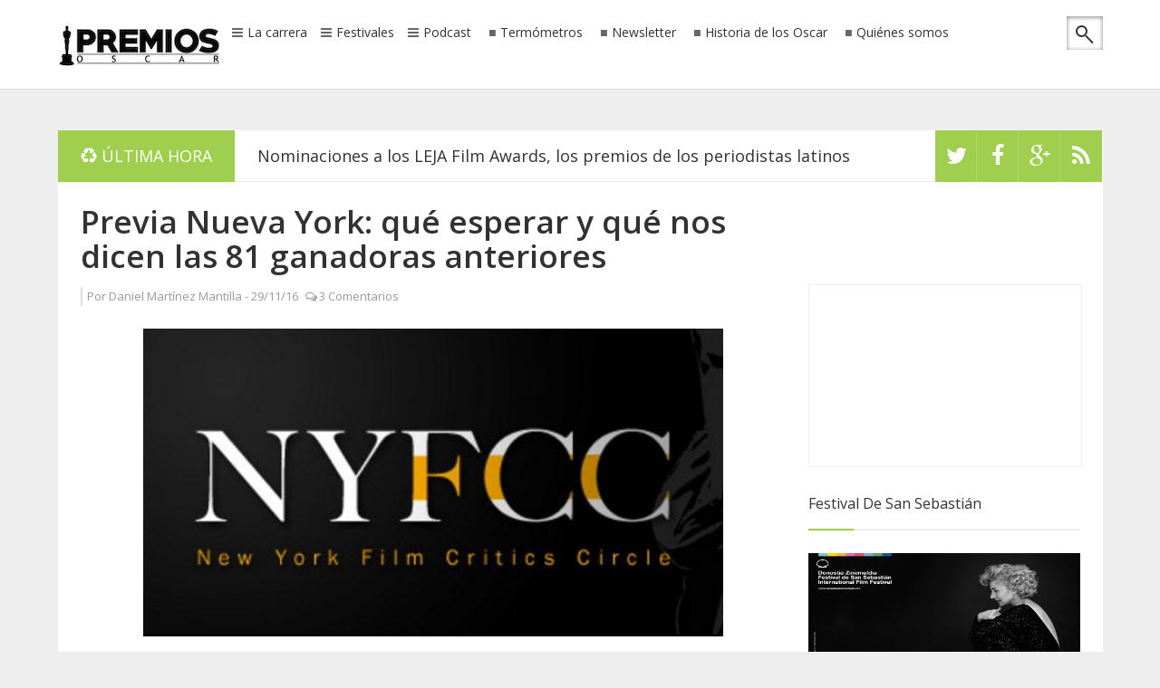

--- FILE ---
content_type: text/html; charset=UTF-8
request_url: http://www.premiososcar.net/2016/11/las-10-mejores-peliculas-del-ano-segun.html
body_size: 46469
content:
<!DOCTYPE html>
<html dir='ltr' xmlns='http://www.w3.org/1999/xhtml' xmlns:b='http://www.google.com/2005/gml/b' xmlns:data='http://www.google.com/2005/gml/data' xmlns:expr='http://www.google.com/2005/gml/expr'>
<script data-cfasync='false' id='clever-core' type='text/javascript'>
                                    (function (document, window) {
                                        var a, c = document.createElement("script");

                                        c.id = "CleverCoreLoader59453";
                                        c.src = "//scripts.cleverwebserver.com/256c9ff3035b7d7ed0ce985d6964263a.js";

                                        c.async = !0;
                                        c.type = "text/javascript";
                                        c.setAttribute("data-target", window.name);
                                        c.setAttribute("data-callback", "put-your-callback-macro-here");

                                        try {
                                            a = parent.document.getElementsByTagName("script")[0] || document.getElementsByTagName("script")[0];
                                        } catch (e) {
                                            a = !1;
                                        }

                                        a || (a = document.getElementsByTagName("head")[0] || document.getElementsByTagName("body")[0]);
                                        a.parentNode.insertBefore(c, a);
                                    })(document, window);
                                </script>
<head>
<link href='https://www.blogger.com/static/v1/widgets/2944754296-widget_css_bundle.css' rel='stylesheet' type='text/css'/>
<script async='async' data-ad-client='ca-pub-4012977170326019' src='https://pagead2.googlesyndication.com/pagead/js/adsbygoogle.js'></script>
<meta charset='utf-8'/>
<meta content='IE=edge' http-equiv='X-UA-Compatible'/>
<meta content='width=device-width,initial-scale=1.0,minimum-scale=1.0,maximum-scale=1.0' name='viewport'/>
<meta content='text/html; charset=UTF-8' http-equiv='Content-Type'/>
<meta content='blogger' name='generator'/>
<link href='http://www.premiososcar.net/favicon.ico' rel='icon' type='image/x-icon'/>
<link href='http://www.premiososcar.net/2016/11/las-10-mejores-peliculas-del-ano-segun.html' rel='canonical'/>
<link rel="alternate" type="application/atom+xml" title="Premios Oscar - Atom" href="http://www.premiososcar.net/feeds/posts/default" />
<link rel="alternate" type="application/rss+xml" title="Premios Oscar - RSS" href="http://www.premiososcar.net/feeds/posts/default?alt=rss" />
<link rel="service.post" type="application/atom+xml" title="Premios Oscar - Atom" href="https://www.blogger.com/feeds/187203798691537813/posts/default" />

<link rel="alternate" type="application/atom+xml" title="Premios Oscar - Atom" href="http://www.premiososcar.net/feeds/3575958238078948025/comments/default" />
<!--Can't find substitution for tag [blog.ieCssRetrofitLinks]-->
<link href='https://blogger.googleusercontent.com/img/b/R29vZ2xl/AVvXsEh2-aF7ki451PWTTl4fPb510ICz8wC2vSLgl83nzaff4lMZAyIqtJTMzSG1fToKC5KI8-sziQ94xI04TSR4jDpadd-CU1X1XSy6Z6ZDXzP6l3aeJP19cz6PH4ou8AERzOM_GrSmWZK3UII/s640/toni-erdmann-3-rcm0x1920u.jpg' rel='image_src'/>
<meta content='http://www.premiososcar.net/2016/11/las-10-mejores-peliculas-del-ano-segun.html' property='og:url'/>
<meta content='Las 10 mejores películas del año según Cahiers du Cinéma' property='og:title'/>
<meta content='' property='og:description'/>
<meta content='https://blogger.googleusercontent.com/img/b/R29vZ2xl/AVvXsEh2-aF7ki451PWTTl4fPb510ICz8wC2vSLgl83nzaff4lMZAyIqtJTMzSG1fToKC5KI8-sziQ94xI04TSR4jDpadd-CU1X1XSy6Z6ZDXzP6l3aeJP19cz6PH4ou8AERzOM_GrSmWZK3UII/w1200-h630-p-k-no-nu/toni-erdmann-3-rcm0x1920u.jpg' property='og:image'/>
<title>
Las 10 mejores películas del año según Cahiers du Cinéma
        | 
        Premios Oscar
</title>
<meta content='Las 10 mejores películas del año según Cahiers du Cinéma' name='keywords'/>
<link href='http://fonts.googleapis.com/css?family=Open+Sans%3A300%2C400%2C600%2C700%7CArimo%3A400%2C700%2C400italic%2C700italic%7CUbuntu%3A300%2C400%2C500%2C700%2C300italic%2C400italic%2C500italic%2C700italic%7COswald%3A400%2C300%2C700&ver=3.6.1' id='google-font-rest-css' media='all' rel='stylesheet' type='text/css'/>
<link href='//netdna.bootstrapcdn.com/font-awesome/4.1.0/css/font-awesome.min.css' rel='stylesheet'/>
<!--[if lt IE 9]> <script src="http://html5shiv.googlecode.com/svn/trunk/html5.js"></script> <![endif]-->
<!--[if(IE 8)]> <style type="text/css"> #social-stats ul li { display: block !important; width: 32.9% !important; text-align: center; } #social-stats ul li a { color: #333232 !important; font-size: 20px; } .footer-left { width: 359px !important; } .header-menu-right a.search:after, .header-menu-right a.search:before { display: none; } .header-menu-right a.search, .header-menu-right a.search:hover, .header-menu-right a.search:active { background: url(https://blogger.googleusercontent.com/img/b/R29vZ2xl/AVvXsEiRuhSl7Vd_hOsldnV0mpGxU6EiSjh5jCvB8R3LZtseoRGd8wGzMRbLAivoX1JQJMi0lRW9IX9gnAMG08Pdlgb8hy-uZyx2oZDkdKdESv-srUJZIc_skKwdI46MmJC6CMfA6jvH2ON3aQ/s1600/search_icon.png) no-repeat !important; } .footer-left #random-posts img:hover { filter: alpha(opacity=94); } .sidebar .po_content h3 a { font-weight: 500 !important; } </style> <![endif]-->
<!--[if(IE 9)]> <style type="text/css"> .header-menu-right a.search, .header-menu-right a.search:hover, .header-menu-right a.search:active { background: url(https://blogger.googleusercontent.com/img/b/R29vZ2xl/AVvXsEjNyU8dZbCSnISVHE5ZB8jVtT6ncPnf1mTlYupIkTVmssWr09QxakriorDrTE30gI1KHrnNObcS1PUnJrzcmkJPA_wCpUAM08cfX_PTCxYAaGaRNm09Mfl8t3qpQ1SQLtqTRTDGByb4MhM/s1600/search_icon.png) no-repeat !important; } .header-menu-right a.search:after, .header-menu-right a.search:before { display: none; } </style> <![endif]-->
<style id='page-skin-1' type='text/css'><!--
/*
-----------------------------------------------
Blogger Template Style
Name: Safety
Version: 1.1 (Released)
Designer: Jillur Rahman
URL: http://themeforest.net/user/Jillur_rahman
----------------------------------------------- */
/* Variable definitions
===================
<Group description="Link Color" selector="body">
<Variable name="green.link.color" description="Main Color" type="color" default="#A0CE4E"/>
<Variable name="black.link.color" description="Black Link Color" type="color" default="#333232"/>
</Group>
<Group description="Header" selector="body">
<Variable name="header.bg.color" description="Header Background Color" type="color" default="#ffffff"/>
<Variable name="header.text.color" description="Header Text Color" type="color" default="#333232"/>
</Group>
<Group description="Content and Sidebar" selector="body">
<Variable name="cs.background.color" description="Background Color" type="color" default="#FFFFFF"/>
</Group>
<Group description="Footer Top" selector="body">
<Variable name="footer.fbg.color" description="Background Color" type="color" default="#202020"/>
<Variable name="footer.title.color" description="Title Color" type="color" default="#AAAAAA"/>
<Variable name="footer.link.color" description="Link Color" type="color" default="#ffffff"/>
</Group>
<Group description="Footer Bottom" selector="body">
<Variable name="footer.bbg.color" description="Background Color" type="color" default="#181717"/>
<Variable name="footer.btext.color" description="Text Color" type="color" default="#959595"/>
</Group>
*/
/*------------------------------------------------------------------*/
/*---http://meyerweb.com/eric/tools/css/reset/-----------*/
/*----------------------------------------------------------------*/
html, body, div, span, applet, object, iframe,
h1, h2, h3, h4, h5, h6, p, blockquote, pre,
a, abbr, acronym, address, big, cite, code,
del, dfn, em, img, ins, kbd, q, s, samp,
small, strike, strong, sub, sup, tt, var,
b, u, i, center,
dl, dt, dd, ol, ul, li,
fieldset, form, label, legend,
table, caption, tbody, tfoot, thead, tr, th, td,
article, aside, canvas, details, embed,
figure, figcaption, footer, header, hgroup,
menu, nav, output, ruby, section, summary,
time, mark, audio, video {
margin: 0;
padding: 0;
border: 0;
font-size: 100%;
font: inherit;
vertical-align: baseline;
}
/*------------------------------------------------------------------*/
/*---HTML5 display-role reset for older browsers-------*/
/*----------------------------------------------------------------*/
article, aside, details, figcaption, figure,
footer, header, hgroup, menu, nav, section {
display: block;
}
body {
line-height: 1;
}
ol, ul {
list-style: none;
}
blockquote, q {
quotes: none;
}
blockquote:before, blockquote:after,
q:before, q:after {
content: '';
content: none;
}
table {
border-collapse: collapse;
border-spacing: 0;
}
caption,th,td {
font-weight:400;
text-align:left;
}
dd {
margin:0 1.5em 1.5em;
}
dfn,cite,em,i {
font-style:italic;
}
address {
margin:0 0 1.5em;
}
abbr,acronym {
border-bottom:1px dotted #666;
cursor:help;
}
mark,ins {
text-decoration:none;
}
figure {
margin:0;
}
dt,b,strong,th {
font-weight:700;
}
/*------------------------------------------------------------------*/
/*---Use this with templates/template-twocol.html-------*/
/*----------------------------------------------------------------*/
body{
background: #eeeeee;
color: #494949;
font-size: 14px;
font-family: 'Open Sans',arial,sans-serif;
line-height: 22px;
word-wrap: break-word;
}
h1,h2,h3,h4,h5,h6{
font-weight: 600;
}
h2 {
color: #333333;
margin: 1.5em 0 0.75em;
}
h4 a {
color: #A0CE4E !important;
}
a:link {
color: #A0CE4E;
text-decoration:none;
-webkit-transition:all 0.6s ease-out 0s;
-moz-transition:all 0.6s ease-out 0s;
transition:all 0.6s ease-out 0s;
}
a:hover {
text-decoration: none;
}
a:active {
outline: none;
}
a:visited {
text-decoration: none;
}
:focus {
outline: 0;
}
a img {
border: 0;
}
.separator a{
clear: none !important;
float: none !important;
margin-left: 0 !important;
margin-right: 0 !important;
}
#navbar-iframe {
display: none;
height: 0;
visibility: hidden;
}
/*------------------------------------------------------------------*/
/*----------------Layout-----------------------------------------*/
/*-----------------------------------------------------------------*/
body#layout{width: 760px; margin:0 auto;}
body#layout .outer-wrapper {padding:0}
body#layout .newst{width:380px;float:left}
body#layout .social-like {width: 380px;float:right;}
body#layout .top-ads {position:relative;top:50px;}
body#layout .content-wrapper {width:760px;margin-top:50px;}
body#layout .recent-cat-label, body#layout .recent-cat-label1, body#layout .recent-cat-label2, body#layout .recent-cat-label3{width:176px;}
body#layout .gallery-big-post{width:250px;float:left;height:215px;}
body#layout .gallery-small-post1,body#layout .gallery-small-post2,body#layout .gallery-small-post3,body#layout .gallery-small-post4{width:240px;float:left;}
body#layout .main-wrapper {float:left;width: 70%;margin:0;padding:0}
body#layout .sidebar-wrapper {float:right;width: 30%;margin:0;padding:0}
body#layout #footer {width: 100%;}
body#layout .footer-left {float: left;width: 33.3%;}
body#layout #Contact12 {display:none}
/*------------------------------------------------------------------*/
/*----------------Outer Wrapper------------------------------*/
/*----------------------------------------------------------------*/
.outer-wrapper {
padding-top: 70px;
}
/*------------------------------------------------------------------*/
/*----------------Content Wrapper----------------------------*/
/*-----------------------------------------------------------------*/
.content-wrapper {
margin: 34px auto 68px;
width: 1153px;
overflow: hidden;
background: #ffffff;
}
.content-wrapper img, #footer img{
-webkit-transition: 0.4s ease-in-out;
-moz-transition: 0.4s ease-in-out;
transition: 0.4s ease-in-out;
}
.content-wrapper img:hover, #footer img:hover {
-webkit-opacity:0.86;
-moz-opacity:0.86;
opacity:0.86;
}
/*------------------------------------------------------------------*/
/*----------------Header Navigation--------------------------*/
/*-----------------------------------------------------------------*/
.header-menu-right{
position: relative;
}
.header-menu-right a.search {
-webkit-transition: all 0.3s ease-out 0s;
-moz-transition: all 0.3s ease-out 0s;
transition: all 0.3s ease-out 0s;
cursor: pointer;
display: block;
height: 37px;
position: relative;
right: 0;
top: -3px;
width: 40px;
-webkit-box-shadow: 0 1px 5px rgba(0,0,0,0.5) inset;
-moz-box-shadow: 0 1px 5px rgba(0,0,0,0.5) inset;
box-shadow: 0 1px 5px rgba(0,0,0,0.5) inset;
}
.header-menu-right a.search:before {
border: 2px solid #333232;
border-radius: 50% 50% 50% 50%;
content: "";
height: 9px;
left: 10px;
position: absolute;
top: 10px;
width: 9px;
}
.header-menu-right a.search:after {
-webkit-transform: rotate(-44deg);
-moz-transform: rotate(-44deg);
transform: rotate(-44deg);
background-color: #333232;
content: "";
height: 11px;
left: 24px;
position: absolute;
top: 20px;
width: 2px;
}
.header-menu-right a.search:hover, .header-menu-right a.search.active {
-webkit-box-shadow: 0 1px 2px rgba(0,0,0,0.5) inset;
-moz-box-shadow: 0 1px 2px rgba(0,0,0,0.5) inset;
box-shadow: 0 1px 2px rgba(0,0,0,0.5) inset;
}
.header-menu-right a.search.active form {
display: block;
}
.header-menu-right a.search form:after {
position: absolute;
content: close-quote;
width: 0;
height: 0;
border-bottom: 6px solid #ffffff;
border-right: 6px solid #A0CE4E;
border-top: 6px solid #ffffff;
right: -6px;
top: 15px;
}
.header-menu-right a.search form {
display: none;
position: absolute;
right: 46px;
top: 0;
}
.header-menu-right a.search form input {
border: none;
width: 2px;
padding: 11px 12px;
background: #fff;
-webkit-box-shadow: 0 1px 5px rgba(0,0,0,0.5) inset;
-moz-box-shadow: 0 1px 5px rgba(0,0,0,0.5) inset;
-box-shadow: 0 1px 5px rgba(0,0,0,0.5) inset;
}
.header-menu-right a.search form input:focus {
padding: 11px 12px;
width: 210px;
color: #6c6b6b;
-webkit-transition:all 0.4s ease-out 0s;
-moz-transition:all 0.4s ease-out 0s;
transition:all 0.4s ease-out 0s;
}
.nav-wrapper {
margin: 0 auto;
overflow: hidden;
width: 1153px;
}
#header-navigation {
padding: 15px 0;
margin: 0;
top: 0;
width: 100%;
background: #ffffff;
border-bottom: 1px solid #dddddd;
position: fixed;
z-index: 100000000;
}
.header-menu-left {
float: left;
margin: 10px 0 0 0;
}
.header-menu-left li {
float: left;
margin: 0;
}
.header-menu-left li a {
color: #333232;
font-family: 'Open Sans',arial,sans-serif;
font-size: 14px;
font-weight: 400;
line-height: 11px;
text-decoration: none;
white-space: nowrap;
}
.header-menu-left li a:hover {
color: #A0CE4E;
}
.header-menu-left li.section a {
display: inline-block;
height: 14px;
padding: 0 10px 0 0;
position: relative;
}
.header-menu-left li.section a:before {
content: "\f0c9";
font-family: fontawesome;
margin: 0 5px;
color: #666666;
}
.header-menu-left li.rp a {
display: inline-block;
height: 13px;
padding: 0 10px;
position: relative;
}
.header-menu-left li.rp a:hover {
height: 14px;
}
.header-menu-left li.rp a:before {
content: "\f04d";
font-family: fontawesome;
font-weight: 500;
margin: 0 5px 0 0;
font-size: 8px;
color: #666666;
position: relative;
bottom: 2px;
}
.header-menu-left li.rp a span.rpla-icon {
background: url("https://blogger.googleusercontent.com/img/b/R29vZ2xl/AVvXsEgAK-oFovUndKXfxmEWJym0TVT5xgKNfWessTlzp3BwfKV1eJXENXNyPK-yx7BG5JP1SdUVYQ24VC0nDuW2RA8iS8atEnTspo_54Qbn-tO5fYvDHdmYfjdYkH24wr_h3lPs2docyuoNW_g/s1600/menu_labels.png") no-repeat scroll 0 0 transparent;
display: block;
float: left;
height: 13px;
margin: 0 8px 0 15px;
width: 13px;
}
.header-menu-left li.rp a span.gallery-icon {
background: url("https://blogger.googleusercontent.com/img/b/R29vZ2xl/AVvXsEjvDZS581oHCRxW-25qX86ZQnbRlPpykQTLTZjdzYa8fcGAM7wJlzR2Ez0it_1gHurPiiBnE9I7yBU09lOIltQPFwUcmO1lbM-e3GMBKNz8a5N9wiYCdjFUH45lWfErFJ3owOnHpFKIQjg/s1600/gallery.png") no-repeat;
display: block;
float: left;
height: 13px;
margin: 0 8px 0 15px;
width: 15px;
}
.header-menu-right {
float: right;
margin: 6px 0 0;
}
.header-menu-right li {
float: left;
margin: 0;
padding: 0 0 0 2px;
}
#header-navigation .header-menu-left li a {
cursor: pointer;
-webkit-transition: all 0.6s ease-out 0s;
-moz-transition: all 0.6s ease-out 0s;
transition: all 0.6s ease-out 0s;
}
#header-navigation .header-menu-left .section-menu, #header-navigation .header-menu-left .rp-menu {
box-shadow: 0 1px 1px rgba(0, 0, 0, 0.25);
display: none;
height: auto;
list-style: none outside none;
margin: 0;
padding: 0;
position: absolute;
top: 45px;
visibility: hidden;
z-index: 9999;
}
#header-navigation .header-menu-left li.sfHover .section-menu, #header-navigation .header-menu-left li.sfHover .rp-menu {
visibility: visible;
}
#header-navigation .header-menu-left .section-menu {
list-style: none;
margin: 28px 0 0;
width: 265px;
}
#header-navigation .header-menu-left .section-menu li {
box-shadow: none;
background: none;
border-bottom: 1px solid #eeeeee;
display: block;
margin: 0;
padding: 0;
position: relative;
width: 100%;
}
#header-navigation .header-menu-left .section-menu li:last-child {
border-bottom: none;
}
#header-navigation .header-menu-left .section-menu li {
border-left: none;
border-right: none;
background: #fff;
}
#header-navigation .header-menu-left .section-menu li a:before {
display: none;
}
#header-navigation .header-menu-left .section-menu li a {
color: #949494;
display: block;
font-family: 'Open Sans',arial,sans-serif;
font-size: 14px;
font-weight: 500;
height: auto;
line-height: 28px;
padding: 10px 20px;
text-align: left;
text-decoration: none;
text-transform: none;
border-right: none;
}
#header-navigation .header-menu-left .section-menu li a:hover {
color: #555555;
background: #f4f4f4;
}
#header-navigation .header-menu-left .section-menu li ul li:first-child:after {
display: none;
}
#header-navigation .header-menu-left .section-menu li ul {
position: absolute;
top: -9999em;
width: 265px;
z-index: 9999;
}
#header-navigation .header-menu-left .section-menu li:hover ul, #header-navigation .header-menu-left .section-menu li.sfHover ul {
background: #FFFFFF;
border-top: 1px solid #EAEAEA;
box-shadow: 0 1px 1px rgba(0, 0, 0, 0.25);
left: 265px;
margin: 0;
padding: 0;
position: absolute;
top: -1px;
}
#header-navigation .header-menu-left .section-menu li:hover li ul, #header-navigation .header-menu-left .section-menu li.sfHover li ul, #header-navigation .header-menu-left .section-menu li li:hover li ul, #header-navigation .header-menu-left .section-menu li li.sfHover li ul, #header-navigation .header-menu-left .section-menu li li li:hover li ul, #header-navigation .header-menu-left .section-menu li li li.sfHover li ul {
top: -9999em;
}
#header-navigation .header-menu-left .section-menu li li:hover ul, #header-navigation .header-menu-left .section-menu li li.sfHover ul, #header-navigation .header-menu-left .section-menu li li li:hover ul, #header-navigation .header-menu-left .section-menu li li li.sfHover ul, #header-navigation .header-menu-left .section-menu li li li li:hover ul, #header-navigation .header-menu-left .section-menu li li li li.sfHover ul {
left: 250px;
top: -1px;
}
#header-navigation .header-menu-left .rp-menu {
background: #fff;
padding: 20px 15px 15px 20px;
width: 226px;
}
#header-navigation .header-menu-left .rp-menu {
list-style: none;
margin: 11px 0 0;
}
#header-navigation .header-menu-left .rp-menu li:first-child:after {
position: absolute;
content: close-quote;
border-left: 8px solid transparent;
border-right: 8px solid transparent;
border-bottom: 8px solid #fff;
top: -28px;
left: 0;
width: 0;
height: 0;
}
#header-navigation .header-menu-left .rp-menu li {
background: none;
float: left;
margin: 0 5px 5px 0;
padding: 0;
position: relative;
}
#header-navigation .header-menu-left .rp-menu li a {
background: #555555;
-webkit-border-radius: 1px;
-moz-border-radius: 1px;
border-radius: 1px;
color: #FFFFFF;
font-size: 13px;
height: auto;
line-height: 21px;
padding: 3px 6px;
text-transform: none;
border-right: none;
}
#header-navigation .header-menu-left .rp-menu li a:hover {
background: #222222;
}
#header-navigation .header-menu-right li a {
cursor: pointer;
-webkit-transition: all 0.6s ease-out 0s;
-moz-transition: all 0.6s ease-out 0s;
transition: all 0.6s ease-out 0s;
}
.chrome .dd-find, .opera .dd-find, .safari .dd-find {
width: 326px;
}
.dd-find #findform {
border: 1px solid #DFDFDF;
display: block;
overflow: hidden;
padding: 0 5px;
}
.dd-find #findform input[type="text"] {
background: none;
border: none;
color: #999999;
font-size: 14px;
padding: 13px 0;
width: 270px;
}
.dd-find #findform input[type="submit"] {
background: url("https://blogger.googleusercontent.com/img/b/R29vZ2xl/AVvXsEgviKMfFQ2fhyphenhyphenn0f0jc3Mm_ePf0xUDbZd6N517Xa_qKM1Q-Vuv9TS1Sshmtt5J2575jXwnlbg7jpskC1PkYkX0FqYHg1ACS9dtQZAS8E2jI8N2m5hIjG2m0hbgDSk4HKZX5MOevzMZagJqo/s1600/find-form.png") no-repeat scroll center center transparent;
border: none;
box-shadow: none;
cursor: pointer;
display: block;
float: right;
height: 15px;
margin: 13px 0 0;
width: 14px;
}
.dd-find #findform input[type="submit"]:hover {
-moz-opacity:0.8;
-khtml-opacity: 0.8;
opacity: 0.8;
}
/*-------------------------------------------------------------------*/
/*------Recent top Category Widget------------------*/
/*------------------------------------------------------------------*/
.recent-cat-post {
display: block;
padding: 25px 0 10px 25px;
border-bottom: 1px solid #e9e9e9;
overflow: hidden;
}
.recent-cat-label, .recent-cat-label1, .recent-cat-label2, .recent-cat-label3 {
width: 257px;
float: left;
margin-right: 25px;
}
.wrapper {
position: relative;
}
.wrapper p {
font-size: 13px;
}
.wrapper .repostt a {
position: absolute;
top: 0;
color: #ffffff;
padding: 2px 5px;
background: #46a28d;
text-transform: capitalize !important;
}
.recent-cat-label1 .repostt a {
background: #FFD800;
}
.recent-cat-label2 .repostt a {
background: #FA4B2A;
}
.recent-cat-label3 .repostt a {
background: #00C8FF;
}
.rp-fw-img img {
width: 100%;
height: 150px;
}
.wrappercon {
background: #FFFFFF;
margin-top: -6px;
padding: 10px 0;
color: #999999;
}
.wrappercon h3 a {
color: #333232;
}
.reposth {
color: #999999;
font-size: 12px;
margin: 10px 0;
}
.reposth a {
color: #999999;
}
.comment-icon:before {
content: "\f0e6";
font-family: fontawesome;
margin: 0 3px 0 5px;
}
.reposth a:hover {
text-decoration: underline;
}
.wrapper .repostt a:hover, .wrappercon h3 a:hover {
text-decoration: underline;
}
/*-------------------------------------------------------------------*/
/*----------------Feautred Post--------------------------------*/
/*-----------------------------------------------------------------*/
.featured-post {
padding: 25px 0 0 25px;
background: #ffffff;
}
.po_img {
display: block;
float: left;
height: 200px;
margin-right: 25px;
width: 250px;
}
.po_img img {
width: 100%;
}
.reftitle h2 {
display: block;
margin: 8px 0 8px 275px;
}
.fea_con h1, .fea_con h1 a {
color: #333232;
font-size: 25px;
line-height: 1.3em;
}
.fea_con h1 a:hover {
text-decoration: underline;
}
/*-------------------------------------------------------------------*/
/*----------------Top Ads----------------------------------------*/
/*-----------------------------------------------------------------*/
.top-ads {
text-align: center;
}
/*-------------------------------------------------------------------*/
/*----------------Header Logo and Ads----------------------*/
/*-----------------------------------------------------------------*/
.header-logo {
float: left;
margin: 9px 0 0;
min-width: 187px;
}
.header-logo img {
height: auto;
margin: 0;
max-width: 100%;
}
.header-logo img:hover {
-moz-opacity:0.9;
-khtml-opacity: 0.9;
opacity: 0.9;
}
.header-logo h1 {
font-size: 50px;
line-height: 54px;
margin: 0;
text-transform: uppercase;
}
.header-logo h1 a {
color: #444444;
}
.header-logo h1 a:hover {
-moz-opacity:0.8;
-khtml-opacity: 0.8;
opacity: 0.8;
}
.header-logo p {
color: #999999;
font-family: 'Open Sans',arial,sans-serif;
font-size: 16px;
font-style: italic;
font-weight: 300;
line-height: 22px;
margin-bottom: 0;
text-transform: uppercase;
}
/*--------------------------------------------------------------------*/
/*----------------News Ticker--------------------------------*/
/*------------------------------------------------------------------*/
.newst {
background: #FFFFFF;
display: block;
overflow: hidden;
position: relative;
width: 84%;
float: left;
}
.newsticker {
height: 56px !important;
border-bottom: 1px solid #E9E9E9;
}
.newst h4 {
height: 57px;
line-height: 60px;
}
.newst h4 a {
color: #333232 !important;
font-size: 18px;
font-weight: 500;
line-height: 24px;
padding: 0 0 0 25px;
}
.newst h4 a:hover {
color: #A0CE4E !important;
text-decoration: none !important;
}
.newst .newst-title {
color: #FFFFFF;
float: left;
height: 57px;
padding: 0 0 0 25px;
}
.newst .newst-title h3:before {
color: #FFFFFF;
content: "\f1b8 ";
font-family: fontawesome;
margin-right: 5px;
}
.newst .newst-title h3 {
background: #A0CE4E;
color: #FFFFFF;
font-size: 18px;
font-weight: 400;
height: 57px;
line-height: 57px;
margin: 0 0 0 -25px;
padding: 0 25px;
text-transform: uppercase;
vertical-align: middle;
}
/*-----Social Like------*/
.social-like {
float: right;
height: 57px;
overflow: hidden;
width: 16%;
}
.social-links {
float: left;
}
.social-links li {
float: left;
font-size: 0;
line-height: 57px;
background: #A0CE4E;
height: 57px;
width: 46px;
}
.social-links li a {
display: block !important;
position: relative;
text-align: center;
color: #fff;
}
.social-links .social-tooltip:hover {
color: #292929;
}
.social-links li .fa-rss, .social-links li .fa-facebook, .social-links li .fa-twitter, .social-links li .fa-google-plus {
background: #A0CE4E;
height: 57px;
width: 100%;
line-height: 57px;
font-size: 25px;
-webkit-box-shadow: 0 1px 1px #ffffff;
-moz-box-shadow: 0 1px 1px #ffffff;
box-shadow: 0 1px 1px #ffffff;
-webkit-transition: all 0.6s ease-out 0s;
-moz-transition: all 0.6s ease-out 0s;
transition: all 0.6s ease-out 0s;
}
.social-links li .fa-rss:hover {
background-color: #EE802F;
}
.social-links li .fa-facebook:hover {
background-color: #39599F;
}
.social-links li .fa-twitter:hover {
background-color: #45B0E3;
}
.social-links li .fa-google-plus:hover {
background-color: #FA0101;
}
/*--------------------------------------------------------------------*/
/*----------------New Featured Posts--------------------------------*/
/*------------------------------------------------------------------*/
.fea_ribbon {
position: relative;
}
.fea_ribbon span {
background: url("https://blogger.googleusercontent.com/img/b/R29vZ2xl/AVvXsEixZsXq5naBkHjPWF69o57q2ZYGC_k4-Tpdqa7MHDas2EsQcxBFVd_SNw8KbauGwxk0WO_TlA9UXiaXMANO58xIq2OBn9Ah3Eu5JXyLeaBes_5KHFvafCTv6oEZl0wJVAMCmT8-v9-M1xc/s1600/ribbon.png") no-repeat;
height: 135px;
left: 0;
position: absolute;
text-indent: -9999px;
top: 0;
width: 137px;
z-index: 1;
}
.banner {
position: relative;
overflow: auto;
}
.banner li {
list-style: none;
}
.banner ul li {
float: left;
}
/*--------------------------------------------------------------------*/
/*-------Gallery Content(1,2)---------------------------------------*/
/*------------------------------------------------------------------*/
.gallery-content {
border-bottom: 1px solid #E9E9E9;
display: block;
padding: 25px;
overflow: hidden;
}
.comment-icon:before {
content: "\f0e6";
font-family: fontawesome;
margin: 0 2px 0 5px;
}
.date-comment, .date-comment a {
font-size: 12px;
color: #dddddd;
}
.date-comment a:hover {
text-decoration: underline;
}
/*----- 1. Big Gallery----*/
.gallery-big-post {
display: block;
float: left;
width: 550px;
height: 375px;
margin: 0 25px 0 0;
}
.big-gallery-content {
position: relative;
color: #dddddd;
}
.big-gallery-content img {
width: 100%;
height: 375px;
}
.big-gallery-wrapper {
background: rgba(0, 0, 0, 0.5);
bottom: 5px;
padding: 15px 25px;
position: absolute;
}
.big-gallery-wrapper h3 a {
color: #FFFFFF;
font-size: 25px;
line-height: 25px;
}
.big-gallery-label a {
padding: 2px 10px;
background: #46a28d;
text-transform: capitalize;
color: #fff;
position: absolute;
top: -26px;
margin: 0 0 0 8px;
}
.big-gallery-wrapper h3 a:hover, .big-gallery-label a:hover {
text-decoration: underline;
}
/*--- 2. Small Gallery---*/
.gallery-small-post1, .gallery-small-post2, .gallery-small-post3, .gallery-small-post4 {
display: block;
width: 251.5px;
height: 175px;
float: left;
margin: 0 25px 25px 0;
}
.gallery-small-post2 {
float: right;
margin: 0 0 25px 0;
}
.gallery-small-post3 {
margin: 0 25px 0 0;
}
.gallery-small-post4 {
float: right;
margin: 0;
}
.gallery-small-post1 img, .gallery-small-post2 img, .gallery-small-post3 img, .gallery-small-post4 img {
width: 100%;
height: 175px;
}
.small-gallery-content {
position: relative;
color: #dddddd;
}
.small-gallery-wrapper {
position: absolute;
bottom: 5px;
background: rgba(0,0,0,0.5);
padding: 10px;
}
.small-gallery-wrapper h3 a {
color: #ffffff;
}
.small-gallery-label a {
padding: 2px 10px;
text-transform: capitalize;
color: #ffffff;
position: absolute;
top: -26px;
margin: 0 0 0 10px;
}
.small-gallery-wrapper h3 a:hover, .small-gallery-label a:hover {
text-decoration: underline;
}
.big-gallery-label a:after, .gallery-small-post1 .small-gallery-label a:after, .gallery-small-post2 .small-gallery-label a:after, .gallery-small-post3 .small-gallery-label a:after, .gallery-small-post4 .small-gallery-label a:after {
right: -8px !important;
border-top: 27px solid rgba(255, 255, 255, 0);
border-left-style: solid;
border-left-width: 8px;
content: "";
position: absolute;
top: -1px;
border-left-color: #46a28d;
}
.big-gallery-label a:before, .gallery-small-post1 .small-gallery-label a:before, .gallery-small-post2 .small-gallery-label a:before, .gallery-small-post3 .small-gallery-label a:before, .gallery-small-post4 .small-gallery-label a:before {
content: "";
position: absolute;
display: block;
border-bottom: 0 solid rgba(255, 255, 255, 0);
border-top: 27px solid rgba(255, 255, 255, 0);
border-right-style: solid;
border-right-width: 8px;
left: -8px;
top: -1px;
border-right-color: #46a28d;
}
.gallery-small-post1 .small-gallery-label a {
background: #FFD800;
}
.gallery-small-post1 .small-gallery-label a:before {
border-right-color: #FFD800 !important;
}
.gallery-small-post1 .small-gallery-label a:after {
border-left-color: #FFD800 !important;
}
.gallery-small-post2 .small-gallery-label a {
background: #FA4B2A;
}
.gallery-small-post2 .small-gallery-label a:before {
border-right-color: #FA4B2A !important;
}
.gallery-small-post2 .small-gallery-label a:after {
border-left-color: #FA4B2A !important;
}
.gallery-small-post3 .small-gallery-label a {
background: #00C8FF;
}
.gallery-small-post3 .small-gallery-label a:before {
border-right-color: #00C8FF !important;
}
.gallery-small-post3 .small-gallery-label a:after {
border-left-color: #00C8FF !important;
}
.gallery-small-post4 .small-gallery-label a {
background: #77D100;
}
.gallery-small-post4 .small-gallery-label a:before {
border-right-color: #77D100 !important;
}
.gallery-small-post4 .small-gallery-label a:after {
border-left-color: #77D100 !important;
}
/*------------------------------------------------------------------*/
/*----------------Title Text Design------------------*/
/*----------------------------------------------------------------*/
.recent_title {
border-bottom: 3px solid #dddddd;
margin: 0 25px 0 0;
position: relative;
display: none;
}
.recent_title a:hover {
text-decoration: underline;
}
.recent_title h2:after {
border-left: 6px solid #ffffff;
border-right: 6px solid #ffffff;
border-top: 6px solid #ddd;
bottom: -9px;
content: close-quote;
left: 22px;
position: absolute;
}
.recent_title h2 {
color: #555555;
font-family: 'Open Sans',arial,sans-serif;
font-size: 18px;
font-weight: 600;
margin: 25px 0 0;
padding: 0 10px 5px 0;
text-transform: uppercase;
}
.recent_title a h2 {
display: inline-block;
}
.recent_title a h2:hover {
text-decoration: underline;
}
/*------------------------------------------------------------------*/
/*----------------Main Wrapper-------------------------------*/
/*----------------------------------------------------------------*/
.main-wrapper {
float: left;
overflow: hidden;
width: 803px;
word-wrap: break-word;
}
.main-cont {
background: #FFFFFF;
}
/*------------------------------------
----------Post----------------------
-------------------------------------*/
.post {
display: block;
overflow: hidden;
word-wrap: break-word;
}
.retitle h2 {
margin: 0;
display: block;
}
.post h1 a, .post h1 a:visited, .post h1 strong {
color: #333232;
font-family: 'Open Sans',arial,sans-serif;
font-size: 20px;
font-weight: 600;
line-height: 1.3em;
text-decoration: none;
position: relative;
top: -8px;
}
.post h1 a:hover{
text-decoration: none;
}
.post_author_date {
color: #C4C4C4;
font-family: 'Open Sans',arial,sans-serif;
font-size: 13px;
font-weight: 400;
line-height: 23px;
margin: 0 0 25px;
text-transform: uppercase;
}
.post_author {
font-weight: 600;
margin-right: 5px;
}
div.post_author_date a {
text-decoration: none;
}
.post_comment a {
color: #A0CE4E;
font-weight: 600;
float: right;
}
.widget iframe, .widget img {
max-width: 100%;
}
.dc_po {
margin: 0 0 9px;
}
.post-body .date-header, .post-body .date header a{
margin: -5px 0 10px 0;
}
.featured-post .date-header, .featured-post .date header a {
margin: 0;
}
.date-header {
color: #999999;
display: block;
font-size: 13px;
font-weight: 400;
line-height: 21px;
margin: 0;
padding: 0;
}
.date-header a {
color: #999999 !important;
}
.date-header a:hover {
text-decoration: underline;
}
.date-header .author_i {
background: url("https://blogger.googleusercontent.com/img/b/R29vZ2xl/AVvXsEhnshXWqDhSTfmQpi7t_uSS_FpncQ8tAv5ztmssyx_Op9CUBpCx2ie5tOtGH-8GclOWoxu0L1TiHYUuhGVTfVtzZOJ10gW9IijUsgkOvZo-crvRjsmrs8WGW45Vo1F5n-mQC8nYHFp6xgg/s1600/author.png") no-repeat left center;
padding:  0 5px 0 13px;
}
.date-header .date_i {
background: url("https://blogger.googleusercontent.com/img/b/R29vZ2xl/AVvXsEi-wDz_tEhgxcyGSgXUhjkpjpux5YykmPP58zCLbaWFkPiz7NU4hXOCEPL-4xYCHzgX82yn-txAayeMqi_FVDUUjxlaxvLUxbF8gwPc7hGh4PhryHVO5p4xYqrCeXbImWdUuxBfGPUgfQU/s1600/date.png") no-repeat left center;
padding:  0 5px 0 16px;
}
.date-header .comment_i {
background: url("https://blogger.googleusercontent.com/img/b/R29vZ2xl/AVvXsEgbJu4dv3tQc6_dmfV2F8YWzKJ3F7bpNS8_uah3rlzuDnmP5antZPlDyKpuHqYTWBY3ZVtylVd0beZgxV6d7w6M_v-Xk8ms8lyBOXo5_RdFEz4fN-1ZJLUL646I2VpRYRENBbJpdGiTDDA/s1600/author.png") no-repeat left center;
padding:  0 5px 0 16px;
}
.post-footer {
color: #333333;
display: none;
font: 86% Arial,sans-serif;
margin: 0.75em 0;
}
.comment-link {
margin: 0;
}
/*-------------------------------------
-----------Tags Design----------
---------------------------------------*/
.sidebar .tune a {
display: none;
}
.tune {
position: relative;
}
.tune a{
background: #A0CE4E;
color: #A0CE4E !important;
font-weight: 600;
text-transform: capitalize;
text-decoration: none !important;
}
.tune a:hover {
text-decoration: underline !important;
}
.sidebar .tune.color-0 a, .sidebar .tune.color-4 a {
background: #46a28d;
}
.sidebar .tune.color-1 a, .sidebar .tune.color-5 a {
background: #FFD800;
}
.sidebar .tune.color-2 a, .sidebar .tune.color-6 a {
background: #FA4B2A;
}
.sidebar .tune.color-3 a, .sidebar .tune.color-7 a {
background: #00C8FF;
}
.post-tags {
margin: 0 0 20px;
color: #999999;
overflow: hidden;
border-left: 2px solid #E9E9E9;
padding: 0 0 0 10px;
font-size: 13px;
}
.post-tags a {
color: #A0CE4E !important;
text-transform: capitalize;
}
.post-tags a:hover {
text-decoration:underline;
}
/*-------------------------------------
---------Post Body-----------------
--------------------------------------*/
.post-body {
font-size: 15px;
line-height: 27px;
padding: 25px 0;
margin: 0 0 0 25px;
border-bottom: 1px solid #e9e9e9;
}
.post-body a {
color: #A0CE4E;
text-decoration: none;
}
.post-content a:hover {
text-decoration: underline;
}
.post-body .post-content {
display: block;
margin: 5px 0 15px;
overflow: hidden;
}
.post-body .post-body-left {
float: left;
font-size: 15px;
line-height: 27px;
}
.post-body .post-body-right {
float: right;
margin: 0 0 0 25px;
width: 140px;
display: none;
}
.post-body .post-body-right h4 {
font-family: 'Open Sans',arial,sans-serif;
font-size: 14px;
font-weight: 400;
line-height: 20px;
margin: 0 0 10px;
text-transform: uppercase;
}
.post-body .post-body-right a {
color: #777777;
display: block;
font-size: 10px;
line-height: 18px;
text-decoration: none;
text-transform: uppercase;
}
.post-body .post-body-right a:hover {
text-decoration: underline;
}
.tags {
text-align: left;
margin-top: 10px;
}
.tags h4 {
float: left;
color: #949494;
margin: 0 10px 0 0;
font-size: 15px;
border-left: 2px solid #dddddd;
padding-left: 5px;
}
.label-icon:before {
content: "\f115";
font-family: fontawesome;
color: #A0CE4E;
}
.tags a {
color: #A0CE4E;
display: inline-block;
font-size: 0.75em;
padding: 0 5px 0 0;
text-decoration: none !important;
text-transform: uppercase;
position: relative;
font-size: 13px;
font-weight: 600;
}
.tags a:hover {
-webkit-opacity: 0.9;
-moz-opacity: 0.9;
opacity: 0.9;
text-decoration: underline !important;
}
/*-----------------------------------
---------Post Image-------------
-----------------------------------*/
.post img {
margin-bottom: 8px;
max-width: 100%;
}
img.alignleft{
display: block;
margin: 20px 20px 20px 0;
}
img.alignright{
display: block;
margin: 20px 0 20px 20px;
}
img.aligncenter{
clear: both;
display: block;
margin: 10px auto;
}
.alignleft {
float: left;
}
.alignright {
float: right;
}
.alignnone {
display: none;
}
/*-------------------------------------
-------Profile Image----------------
----------------------------------------*/
.profile-img {
border-color: #CCCCCC;
border-style: solid;
border-width: 1px;
float: left;
margin: 0 5px 5px 0;
padding: 4px;
}
.profile-data {
color: #333333;
font: 86% Arial,sans-serif;
margin: 0;
}
.profile-datablock {
margin: 0.5em 0;
}
.profile-textblock {
line-height: 1.6em;
margin: 0.5em 0;
}
.profile-link {
font: 86% Arial,sans-serif;
}
/*---------------------------------------
------Syntex Highlighter-------------
------------------------------------------*/
pre {
background: url("https://blogger.googleusercontent.com/img/b/R29vZ2xl/AVvXsEg-jaN0AIput3dhu6edl9aBs0CNsKBGXd3uTs3j7dIFA6gMzQh27mwI3KJhyk3Ls2huKxO-D2jR4rT391_0MUBesUIeTSwnNdjEPoRTjHPNU_Q4olRwDm0l8tC748CFLxcKfAA6miE6AVDG/s1600/pre.png") repeat scroll 0 0 #FBF2F2;
color: #888888;
display: block;
font: 12px/19px Consolas,'Andale Mono',Courier,'Courier New',monospace;
margin: 10px 0;
overflow: auto;
padding: 19px 19px 17px;
}
pre .comment {
color: #A57A4C;
}
pre .variable.global, pre .variable.class, pre .variable.instance {
color: #DC3958;
}
pre .constant.numeric, pre .constant.language, pre .constant.hex-color, pre .keyword.unit {
color: #F79A32;
}
pre .constant, pre .entity, pre .entity.class, pre .support {
color: #F06431;
}
pre .constant.symbol, pre .string {
color: #889B4A;
}
pre .entity.function, pre .support.css-property, pre .selector {
color: #8AB1B0;
}
pre .keyword, pre .storage {
color: #98676A;
}
/*------------------------------
-------------Buttons-------------
-----------------------------------*/
.button {
border: none;
-webkit-border-radius: 20px 0;
-moz-border-radius: 20px 0;
border-radius: 20px 0;
color: #FFFFFF;
cursor: pointer;
display: inline-block;
font-family: 'Open Sans Condensed',sans-serif;
font-size: 14px;
font-weight: bold;
line-height: 1;
margin: 10px 10px 10px 0;
padding: 1em 1.5em 0.75em;
text-decoration: none;
text-transform: uppercase;
}
a.button {
color: #FFFFFF;
font-weight: bold;
text-decoration: none;
}
a.button:hover {
-webkit-border-radius: 0 20px;
-moz-border-radius: 0 20px;
border-radius: 0 20px;
-moz-opacity:0.8;
-khtml-opacity: 0.8;
opacity: 0.8;
}
.button.blue {
background-color: #93D0EA;
box-shadow: 0 0 5px #8FCDE7 inset, 0 1px 1px #EEEEEE;
}
.button.green {
background-color: #A5D16D;
box-shadow: 0 0 5px #A4CF6C inset, 0 1px 1px #EEEEEE;
}
.button.red {
background-color: #F4836A;
box-shadow: 0 0 5px #EF7F65 inset, 0 1px 1px #EEEEEE;
}
.button.orange {
background-color: #FF8B62;
box-shadow: 0 0 5px #F68962 inset, 0 1px 1px #EEEEEE;
}
a.button.gray {
background-color: #ECF0F1;
box-shadow: 0 0 5px #ECEEF1 inset, 0 1px 1px #EEEEEE;
color: #333333;
}
.button.dark-blue {
background-color: #483D8B;
box-shadow: 0 0 5px #51459D inset, 0 1px 1px #EEEEEE;
}
.button.purple {
background-color: #C221AE;
box-shadow: 0 0 5px #DD39C9 inset, 0 1px 1px #EEEEEE;
}
.button.pink {
background-color: #F05791;
box-shadow: 0 0 5px #F26EA0 inset, 0 1px 1px #EEEEEE;
}
.button.yellow {
background-color: #EADC8E;
box-shadow: 0 0 5px #EEE3A4 inset, 0 1px 1px #EEEEEE;
}
.button.dark {
background-color: #292929;
box-shadow: 0 0 5px #363636 inset, 0 1px 1px #EEEEEE;
}
.button.small {
font-size: 11px;
}
.button.big {
font-size: 18px;
padding: 1.2em 2.5em 1em;
}
/*---------------------------------
---------------Post Box----------
-------------------------------------*/
.box {
display: block;
line-height: 24px;
margin: 10px 0;
padding: 1.2em 2em;
}
.box.white {
background: #FFFFFF;
border: 5px solid #EEEEEE;
color: #6B6565;
}
.box.gray {
background: #FAF7F7;
border: 5px solid #F3E0E0;
color: #A94949;
}
.box.green {
background: none repeat scroll 0 0 #EDFDD3;
border: 5px solid #C4DBA0;
color: #657E3C;
}
.box.yellow {
background: #FFFFE0;
border: 5px solid #F7F0B8;
color: #8C8C1C;
}
.box.blue {
background: #D7E8F6;
border: 5px solid #B6CFE4;
color: #8BA1B3;
}
/*---------------------------------
-------------Post_Column-------
-------------------------------------*/
.two-column, .thrid-column, .four-column {
float: left;
margin: 0 25px 7px;
position: relative;
}
.two-column {
width: 45%;
margin-right: 0;
}
.thrid-column {
width: 30.66%;
}
.four-column {
width: 22%;
}
.two-column.last, .thrid-column.last, .four-column.last {
clear: right;
margin-right: 0 !important;
}
/*--------------------------------
-----------Testimonial-----------
/*------------------------------------*/
.tm {
background: url("https://blogger.googleusercontent.com/img/b/R29vZ2xl/AVvXsEjE7UHFmhFork2VQWOkUDS_zVk3iM8CIQxiy459wjtrJWbKrAd-FrUpfz4ksBX0fotpKYId2RzJUqnHjogaZ8KgtiTedA2Y8IfMHcfnbqZ-R6zdcXfEFIYItZaTt74kh5O1T9ZRPdXjdBbn/s1600/tm.png") no-repeat scroll 0 5% transparent;
color: #848484;
font-size: 13px;
line-height: 21px;
padding-left: 25px;
}
.tm .tm-name {
border-bottom: 1px solid #EAEAEA;
color: #8D8D8D;
font-weight: bold;
margin-bottom: 20px;
margin-top: 20px;
padding-bottom: 20px;
text-align: right;
}
.tm .tm-name a {
color: #494949;
text-decoration: none;
}
.tm .tm-name a:hover {
text-decoration: underline;
}
/*-----------------------------------
--------Social Buttons------------
------------------------------------*/
.social-buttons {
display: block;
margin: 0 0 25px;
overflow: hidden;
}
.social-buttons ul {
list-style: none;
margin: 0;
}
.social-buttons ul li {
display: block;
height: 20px;
margin: 0 0 10px;
width: 100%;
}
.social-buttons ul li.twitter-button, .social-buttons ul li.facebook-button, .social-buttons ul li.googleplus-button {
width: 100px;
}
.social-buttons ul li.linkdin-button {
width: 115px;
}
.social-buttons ul li.pinterest-button {
margin: 0;
width: 89px;
}
.social-buttons.responsive {
display: block;
margin: 30px 0 0;
}
.social-buttons.responsive h3 {
float: left;
margin: -3px 16px 0 0;
font-size: 15px;
line-height: 28px;
color: #949494;
border-left: 2px solid #dddddd;
padding-left: 5px;
}
.social-buttons.responsive ul li {
float: left;
width: 100px;
}
.addthis_button_facebook_like {
width: 110px;
}
/*------------------------------------
---------Blockquote----------------
----------------------------------------*/
.quote.center {
border-left: 5px solid #dfdfdf;
background: #f4f4f4;
color: #999999;
padding: 20px;
font-size: 17px;
font-style: italic;
line-height: 24px;
margin: 30px 60px;
}
.quote.left {
float: left;
margin: 9px 20px 15px 0;
width: 33%;
border-left: 5px solid #dfdfdf;
background: #f4f4f4;
color: #999999;
padding: 20px;
font-size: 17px;
font-style: italic;
line-height: 24px;
}
.quote.right {
float: right;
margin: 9px 0 15px 20px;
width: 33%;
border-left: 5px solid #dfdfdf;
background: #f4f4f4;
color: #999999;
padding: 20px;
font-size: 17px;
font-style: italic;
line-height: 24px;
}
/*-------------------------------------
---------Typography----------------
-----------------------------------------*/
.letter {
-webkit-border-radius: 50px;
-moz-border-radius: 50px;
border-radius: 50px;
color: #FFFFFF;
float: left;
font-size: 24px;
height: 40px;
line-height: 40px;
margin: 0 6px 0 0;
text-align: center;
width: 40px;
}
.letter.black {
background-color: #292929;
}
.letter.green {
background-color: #46A28D;
}
.letter.red {
background-color: #E53B2C;
}
.letter.light-green {
background-color: #8DC546;
}
.letter.orange {
background-color: #FF8B62;
}
ul.round {
margin-top: 20px;
}
.round li, .correct li, .question li, .circle li, .ring li {
list-style: none outside none;
margin-left: 6em;
padding: 0 0 0 25px;
}
.round li {
background: url("https://blogger.googleusercontent.com/img/b/R29vZ2xl/AVvXsEjcbGs2N69zXA-34S7bUwdmYcf76dcXqKV6BEIBG0jk0uBZtTqU2eFWmHvbFV-DW1iRuFoRPPpd0vIg3_-389ChrehssO3yZ_6TttZQ-75J7Y5u5nHzvd4F5gFm6kZ3FoO0E44MDSH5TTNS/s1600/box.png") no-repeat scroll 5px 45% transparent;
}
.correct li {
background: url("https://blogger.googleusercontent.com/img/b/R29vZ2xl/AVvXsEguZ9EmR53oDhxUPgclGcgm0ZI7fDz-yopeql8VdcWBNyp-VY2NwAFp5Icooe6D_tSuarJUWRnnryHa__Wavn7gLdfuAa7pPQSuD68VGZ6rvqtcs5nci2gEYxAUaM1OQcsilMdcE5kOu66z/s1600/correct-list.png") no-repeat scroll 5px 45% transparent;
}
.question li {
background: url("https://blogger.googleusercontent.com/img/b/R29vZ2xl/AVvXsEhDdsdkjgv_j4rbhsfokWaSDVmpa3lcoTxY6k9EJCq6YcSYmZChh_nIBB5gNb04nrm7Rdc3yjcD-mzXcBzpMRK3VMtml3gmZHgnj1WC_Uoc6bFW5oiZqsBhpGWzujHXSHewqbRC3D08OcIF/s1600/question.png") no-repeat scroll 5px 45% transparent;
}
.circle li {
background: url("https://blogger.googleusercontent.com/img/b/R29vZ2xl/AVvXsEj2AmFQmHQF0itDUCUTEy8PlDk6mA-c3ZCsY5GSxgJpcua5NfDvkcqghnMHPKLgJ0WFzL68M707kDJGkI576sNh8VYuKD5_8seqbuIaBCKbME4oNN9z7BBINn_bjqHLxNYaUu6EPmpTMpOl/s1600/circle.png") no-repeat scroll 5px 45% transparent;
}
.ring li {
background: url("https://blogger.googleusercontent.com/img/b/R29vZ2xl/AVvXsEhZoEXp9jSXoS-K22dwJWUmpqjsSBdhhfW7R9zcgpgkGOeFcVBH5lo_DdlWtdybSuGxviwmwuIhBLL5NqzDEQfksBAFuX0ZSFl6vgmon_9oKzk68JhfdlVSOTZ1zE4yqQxcI68mfue-4tOo/s1600/ring.png") no-repeat scroll 5px 45% transparent;
}
/*-------------------------------------------
--------Related Posts--------------------
----------------------------------------------*/
.related-posts {
list-style: none;
}
.related-posts h2 {
color: #333232
font-family: 'Open Sans',arial,sans-serif;
font-size: 26px;
font-weight: 500;
margin: 25px 25px 24px;
}
.related-posts .relatedTitles {
color: #333232;
display: block;
font-family: 'Open Sans',arial,sans-serif;
font-size: 16px;
font-weight: 600;
line-height: 24px;
}
.related-posts .relatedTitles:hover {
text-decoration: underline;
}
.related-posts img {
border: none;
display: block;
height: 120px;
margin: 0 0 5px;
width: 100%;
}
.related-posts img:hover {
-webkit-opacity: 0.96;
-moz-opacity: 0.96;
opacity: 0.96;
}
.related-posts h3 {
color: #333232;
font-size: 18px;
line-height: 24px;
}
.related-posts a {
border-left: 0.5px solid transparent;
color: #333232;
float: left;
margin: 0 0 24px 25px;
padding: 0;
position: relative;
text-decoration: none !important;
width: 241px;
}
/* Comments */
#comments {
margin: 25px 0 25px 25px;
}
#comments h4 {
border-bottom: 2px solid #ddd;
padding-bottom: 20px;
font-size: 20px;
position: relative;
margin-bottom: 20px;
}
#comments h4:after {
bottom: -2px !important;
}
.comments .comments-content .comment-content {
text-align: left;
}
.comments .comments-content .icon.blog-author {
width: 0;
margin: 0;
}
.comments .comments-content .user.blog-author a {
color: #333232;
}
#comments .datetime a {
color: #A0CE4E !important;
}
.comments .comments-content .comment {
margin-bottom: 0;
padding-bottom: 0;
}
.comments .comments-content .comment:first-child {
padding-top: 25px;
}
/*------------------------------------
-------Page Navigation-----------
----------------------------------------*/
.bl-pager {
margin: 25px 0;
overflow: hidden;
width: 100%;
}
.bl-pager li.next {
float: right;
width: 30%;
text-align: right;
}
.bl-pager li.next .bpn:after {
content: "\f101";
font-family: FontAwesome;
margin-left: 5px;
color: #555;
}
.bl-pager li.next .bpn {
text-align: right;
color: #333232;
}
.bl-pager li.previous {
float: left;
width: 30%;
text-align: left;
}
.bl-pager li.previous .bpp {
color: #333232;
}
.bl-pager li.previous .bpp:before {
content: "\f100";
font-family: FontAwesome;
margin-right: 5px;
}
.bl-pager li.previous a, .bl-pager li.next a {
color: #7B7B7B;
text-decoration: none;
}
.bl-pager li.previous a:hover, .bl-pager li.next a:hover {
text-decoration: underline;
}
#blog-pager-newer-link {
color: #363231;
float: left;
font-weight: bold;
}
#blog-pager-older-link {
color: #363231;
float: right;
font-weight: bold;
}
#blog-pager {
clear: both;
text-align: center;
margin: 0;
}
.blog-pager a, #blog-pager a {
color: #A0CE4E;
text-decoration: none;
}
.blog-pager a:hover, #blog-pager a:hover {
text-decoration: underline;
}
.blog-pager, #blog-pager a:visited {
color: #A0CE4E;
}
.showpageNum a, .showpage a {
background-color: #A0CE4E;
color: #FFFFFF !important;
font-family: 'Open Sans',arial,sans-serif;
font-size: 15px;
font-weight: normal;
line-height: 25px;
margin-right: 5px;
overflow: hidden;
padding: 2px 9px;
text-decoration: none !important;
}
.showpageNum a:hover, .showpage a:hover {
background-color: #242628;
text-decoration: none;
}
.showpageOf {
color: #999999;
float: right;
font-family: 'Open Sans',arial,sans-serif;
margin: 0;
}
.showpagePoint {
background-color: #242628;
color: #FFFFFF;
font-family: 'Open Sans',arial,sans-serif;
font-size: 15px;
font-weight: normal;
line-height: 24px;
margin-right: 5px;
overflow: hidden;
padding: 2px 9px;
text-decoration: none;
}
.feed-links {
clear: both;
display: none;
line-height: 2.5em;
}
/*-----------------------------------------------------------------*/
/*----------------Sidebar Wrapper--------------------------*/
/*--------------------------------------------------------------*/
.sidebar-wrapper {
float: right;
overflow: hidden;
width: 350px;
word-wrap: break-word;
margin-bottom: 25px;
}
/*-----------------------------------------------------------------*/
/*----------------Sidebar Recent Widget------------------*/
/*--------------------------------------------------------------*/
.sidebar .po_content {
margin-top: 19px;
min-height: 85px;
}
.sidebar .po_content h3 a {
color: #333232;
font-weight: 600;
line-height: 1.1em;
}
.sidebar .po_content h3 a:hover {
text-decoration: underline;
}
.sidebar .po_img {
display: block;
float: left;
height: 85px;
margin-right: 10px;
width: 110px;
}
.sidebar .po_img img {
height: 85px;
width: 110px;
}
.sidebar .tune, .sidebar .t-tune {
-webkit-opacity: 1;
-moz-opacity: 1;
opacity: 1;
position: relative;
}
.sidebar .tune a, .sidebar .t-tune a {
background: #00C8FF;
font-size: 10px;
left: 0;
line-height: 18px;
padding: 2px 4px;
position: absolute;
top: 0;
z-index: 9999;
color: #FFFFFF !important;
font-style: normal;
font-weight: 600;
text-transform: capitalize;
}
.sidebar .t-tune a {
background: #46a28d;
}
.sidebar .tune a:hover, .sidebar .t-tune a:hover {
text-decoration: underline;
}
/*---------------------------------
---------Sidebar Content------
------------------------------------*/
.sidebar {
color: #666666;
line-height: 1.5em;
}
.sidebar .widget {
padding: 25px 25px 0 ;
background: #FFFFFF;
}
.sidebar .widget h2 {
color: #333232;
font-family: 'Open Sans',arial,sans-serif;
font-size: 16px;
font-weight: 400;
line-height: 20px;
margin: 0 0 25px;
padding: 0 0 20px;
text-transform: capitalize;
position: relative;
}
.sidebar ul {
list-style: none;
}
.sidebar li {
margin: 0;
padding-bottom: 0.25em;
padding-right: 0;
padding-top: 0;
}
.sidebar .widget-content {
margin: 0;
}
.main .widget {
margin: 0;
}
.main .Blog {
border-bottom-width: 0;
}
/*-------------------------------------
-----------Multi Tabs----------------
-----------------------------------------*/
.tabscontent {
display: none;
padding: 4px 0 0;
width: 100%;
}
ul.tabs {
margin: 0;
overflow: hidden;
}
ul.tabs li {
color: #222222;
cursor: pointer;
display: block;
float: left;
font-family: 'Open Sans',arial,sans-serif;
font-size: 15px;
font-weight: normal;
line-height: 20px;
list-style-type: none;
margin-top: 0;
padding: 0 11px 20px 0;
text-transform: capitalize;
width: 46.3%;
border-bottom: 2px solid #eeeeee;
}
ul.tabs li:hover {
color: #A0CE4E;
}
ul.tabs li.current {
color: #A0CE4E;
border-bottom: 2px solid #A0CE4E;
}
.block-image {
height: 200px;
margin-bottom: 15px;
width: 100%;
}
img.postimage {
height: 200px;
width: 100%;
}
/*---------------------------------
--------Categories---------------
--------------------------------------*/
.list-label-widget-content li:before {
content: "\f05b";
font-family: fontawesome;
margin: 0 5px 0 0;
color: #999999;
}
.list-label-widget-content li {
display: block;
padding: 0 0 8px 0;
position: relative;
}
.list-label-widget-content li a {
color: #555555;
font-size: 13px;
font-weight: normal;
}
.list-label-widget-content li a:first-child {
text-transform: capitalize;
}
.list-label-widget-content li a:hover {
text-decoration: underline;
}
.list-label-widget-content li span:last-child {
color: #949494;
font-size: 12px;
font-weight: bold;
position: absolute;
right: 0;
top: 0;
}
.list-label-widget-content li:hover span:last-child {
text-decoration: underline;
}
/*----------------------------------------
----------Popular Posts---------------
-------------------------------------------*/
.PopularPosts .item-thumbnail {
height: 50px;
margin-right: 15px;
width: 50px;
}
.PopularPosts ul li img {
height: 50px;
padding-right: 0;
width: 50px;
}
.PopularPosts ul li a img:hover {
-moz-opacity:0.9;
-khtml-opacity: 0.9;
opacity: 0.9;
}
.PopularPosts .widget-content ul li {
padding: 7px 0 0;
position: relative;
}
.PopularPosts ul li a {
color: #222222;
font-family: 'Open Sans',arial,sans-serif;
font-size: 14px;
font-weight: 500;
line-height: 20px;
}
.PopularPosts ul li a:hover {
text-decoration: underline;
}
.PopularPosts .item-title {
margin-top: 2px;
padding-bottom: 0;
padding-top: 10px;
}
.PopularPosts .item-title .popular_span {
color: #C4C4C4;
font-size: 13px;
font-style: normal;
line-height: 21px;
margin-top: 3px;
}
.footer-left .PopularPosts .widget-content ul li:before {
content: "\f15c";
margin: 0 0 0 -19px;
font-family: fontawesome;
padding: 0 2px 0 0;
}
.footer-left .PopularPosts .widget-content ul li {
padding: 0 0 0 19px;
position: relative;
text-align: left;
margin-bottom: 9px;
}
.footer-left .PopularPosts ul li a {
color: #888888;
font-family: 'Open Sans',arial,sans-serif;
font-size: 15px;
font-weight: normal;
line-height: 20px;
}
.footer-left .PopularPosts ul li a:hover {
text-decoration: underline;
}
.footer-left .PopularPosts .item-title {
margin-top: 2px;
padding-bottom: 0;
padding-top: 0;
}
/*------------------------------------------------------------------*/
/*----------------Tag Cloud Widget--------------------------*/
/*----------------------------------------------------------------*/
.cloud-label-widget-content {
margin-top: 10px;
}
.cloud-label-widget-content span a {
font-size: 13px;
color: #888888;
border: 1px solid #7E7E7E;
padding: 5px 10px;
float: left;
display: block;
margin: 0 5px 5px 0;
text-transform: capitalize;
-webkit-border-radius: 5px;
-moz-border-radius: 5px;
border-radius: 5px;
}
.cloud-label-widget-content span a:hover {
border:1px solid #ffffff;
color: #ffffff;
}
/*------------------------------------------------------------------*/
/*----------------Footer Gallery Latest Post-------------*/
/*----------------------------------------------------------------*/
.s-width {
display: block;
width: 388px;
}
.s-img {
width: 88px;
float: left;
margin: 0 5px 0 0;
}
.s-img img {
width: 100%;
height: 60px;
}
/*------------------------------------------------------------------*/
/*----------------Footer-----------------------------------------*/
/*----------------------------------------------------------------*/
#footer {
background: #202020;
display: block;
overflow: hidden;
width: 100%;
}
.footer-sha-top {
background: url(http://demo3.bestdnnskins.com/Portals/_default/Skins/C20-StandardMenu/images/banner_shadow.png) no-repeat;
display: block;
height: 43px;
margin: -3px auto 0;
overflow: hidden;
width: 960px;
position: relative;
z-index: -1;
}
.footer-sidebar {
overflow: hidden;
width: 1153px;
margin: 0 auto 20px;
}
.footer-left {
display: block;
float: left;
width: 367.5px;
margin-right: 25px;
overflow: hidden;
}
.footer-left:nth-child(3) {
margin-right: 0;
}
.footer-left h2:before, .sidebar .widget h2:before, .finderror h2:before {
content: "";
width: 100%;
height: 2px;
position: absolute;
background: #4c4141;
left: 0;
bottom: 0;
}
.sidebar .widget h2:before, .finderror h2:before {
background: #eeeeee;
}
.footer-left h2 {
color: #AAAAAA;
font-size: 16px;
margin: 25px 0;
padding: 0 0 25px;
text-align: left;
text-transform: uppercase;
line-height: 20px;
position: relative;
}
.footer-left h2:after, .sidebar .widget h2:after, #comments h4:after, .finderror h2:after {
content: "";
width: 50px;
height: 2px;
background: #A0CE4E;
position: absolute;
left: 0;
bottom: 0;
}
.copyr {
color: #888888;
overflow: hidden;
padding: 0;
text-align: center;
}
.fau {
text-align: left;
margin-bottom: 15px;
}
.fau img {
margin-bottom: 10px;
}
.fau p:before {
content: "\f02d";
font-family: fontawesome;
margin-right: 5px;
}
/*------------------------------------------------------------------*/
/*----------------Email Subscriber----------------------------*/
/*----------------------------------------------------------------*/
.FollowByEmail .follow-by-email-inner .follow-by-email-address {
width: 269px;
background: #322a2a;
padding: 5px 10px;
float: left;
border: none;
color: #888888;
}
.FollowByEmail .follow-by-email-inner .follow-by-email-submit {
border-radius: 0px;
height: 32px;
width: 70px;
position: relative;
top: -11px;
padding-bottom: 2px;
background: #403535;
color: #C5C7CB;
}
/*------------------------------------------------------------------*/
/*----------------Footer Bottom Text-------------------------*/
/*----------------------------------------------------------------*/
.footer_bottom {
background: #181717;
color: #959595;
display: block;
overflow: hidden;
padding: 8px 0 7px;
width: 100%;
border-top: 1px solid #2C2B30;
}
.footer_bottom .footer-sidebar {
margin: 0 auto;
padding: 10px 0;
width: 1153px;
}
.footer_bottom .copyright {
font-size: 12px;
}
.footer_bottom .copyright a {
color: #A0CE4E;
}
.footer_bottom .copyright a:hover {
text-decoration: underline;
}
/*------------------------------------------------------------------*/
/*----------------Footer Bottom Social Icon-----------------*/
/*----------------------------------------------------------------*/
.footer_bottom #social_menu {
float: right;
position: relative;
display: block;
margin-right: -12px;
}
.footer_bottom #social_menu ul {
overflow: hidden;
}
.footer_bottom #social_menu ul li {
display: block;
float: left;
margin-right: 5px;
}
.footer_bottom #social_menu ul li:hover {
-webkit-opacity: 0.9;
-moz-opacity: 0.9;
opacity: 0.9;
}
.footer_bottom #social_menu ul li a {
display: block;
float: left;
text-decoration: none;
}
.footer_bottom #social_menu ul li a span {
background: url("https://blogger.googleusercontent.com/img/b/R29vZ2xl/AVvXsEjsZ9wuPBKQ_LMMM4RlzdTLZn0Qg2r8nlf6njUiQkSz3ZuhdlXPdAN4P-L3hiqRIOIWvAkVJYTwoBbjoHIPKqimG1ppBRrBDjLc9ytmhdk59HMYIxJhwWWyl_Sn4pf-y2sZn-2nt4865ns/s1600/social_icon.png") no-repeat;
float: left;
text-indent: -9999px;
width: 30px;
}
.footer_bottom #social_menu ul li.ss-rss a span {
background-position: -9px -12px;
}
.footer_bottom #social_menu ul li.ss-twitter a span {
background-position: -9px -103px;
}
.footer_bottom #social_menu ul li.ss-facebook a span {
background-position: -9px -60px;
}
.footer_bottom #social_menu ul li.ss-google-plus a span {
background-position: -9px -147px;
}
.footer_bottom #social_menu ul li.ss-youtube a span {
background-position: -9px -193px;
}
.footer_bottom #social_menu ul li.ss-linkedin a span {
background-position: -9px -237px;
}
/*-----------------------------------------------------------------*/
/*---------404 Error Page------------------------------------*/
/*----------------------------------------------------------------*/
.finderror {
border-bottom: 1px solid #DEDEDE;
padding-bottom: 25px;
margin: 25px 0 0 25px;
}
.finderror h2 {
color: #494949;
font-size: 16px;
line-height: 20px;
margin: 0;
position: relative;
padding: 0 0 21px;
}
.finderror h2 span {
position: relative;
}
.finderror h2 span:before {
content: "\f00d";
font-family: fontawesome;
margin: 0 5px 0 0;
}
.finderror a {
color: #A0CE4E;
font-weight: bold;
}
.finderror a:hover {
text-decoration: underline;
}
.ap-first {
float: left;
margin-right: 4%;
width: 45%;
}
.ap-last {
float: left;
margin-right: 3%;
width: 48%;
}
.ap-last h2, .ap-first h2 {
border-bottom: 1px solid #DFDFDF;
font-family: 'Open Sans',arial,sans-serif;
font-size: 23px;
line-height: 28px;
margin: 40px 0 20px;
padding: 0 0 10px;
color: #494949;
}
.ap-last .label_count li a {
color: #A0CE4E;
}
/*----------------------------------------------------------------*/
/*---------Back To Top--------------------------------------*/
/*--------------------------------------------------------------*/
#BackToTop {
background: url("https://blogger.googleusercontent.com/img/b/R29vZ2xl/AVvXsEiMqBz2Vaq1KFaCLMP3J-SdslHX2MpaeOvssuZxO1KbUrGUbpsegtTv2Gb8TaE_LkpLQsk7oCzd7eBx4w0n2SEmYV9ZrOh4PKaQGEAt3MFzq5BXJhyfs2DuMqiIJPSWjXYBEcJ7vJSsNnA/s1600/arrows.png") no-repeat scroll center #A0CE4E;
bottom: 50%;
display: none;
height: 43px;
overflow: hidden;
position: fixed;
right: 15px;
text-indent: -800px;
width: 43px;
z-index: 9999;
-webkit-border-radius: 5%;
-moz-border-radius: 5%;
border-radius: 5%;
}
#BackToTop:hover {
-moz-opacity:0.8;
-khtml-opacity: 0.8;
opacity: 0.8;
}
/*----------------------------------------------------------------*/
/*--------Archive Page--------------------------------------*/
/*--------------------------------------------------------------*/
#bp_toc {
background: #FFFFFF;
padding: 25px;
}
h3.bp_toc_title {
font-size: 28px;
padding: 23px 0 0 25px;
font-family: 'Open Sans',arial,sans-serif;
}
#bp_toc a {
text-decoration: none !important;
}
#bp_toc a:hover {
text-decoration: underline !important;
}
.toc-header-col1, .toc-header-col2, .toc-header-col3 {
background: #4e4949;
border-bottom: 5px solid #dfdfdf;
padding: 10px;
width: 50%;
}
.toc-entry-col2 {
border-left: 2px solid #FFFFFF;
border-right: 2px solid #FFFFFF;
font-family: 'Open Sans',arial,sans-serif;
}
.toc-header-col2 {
border-left: 2px solid #FFFFFF;
border-right: 2px solid #FFFFFF;
width: 15%;
}
.toc-header-col3 {
width: 35%;
}
.toc-header-col1 a:link, .toc-header-col1 a:visited, .toc-header-col2 a:link, .toc-header-col2 a:visited, .toc-header-col3 a:link, .toc-header-col3 a:visited {
color: #EBEBEB;
font-family: "Trebuchet MS",sans-serif;
font-size: 14px;
font-style: normal;
font-weight: bold;
line-height: 1.4em;
text-decoration: none;
border-collapse: separate;
}
.toc-header-col1 a:hover, .toc-header-col2 a:hover, .toc-header-col3 a:hover {
text-decoration: underline;
}
.toc-entry-col1, .toc-entry-col2, .toc-entry-col3 {
background: #F8F8F8;
border-bottom: 2px solid #FFFFFF;
padding: 10px;
}
.toc-entry-col2 {
border-left: 2px solid #FFFFFF;
border-right: 2px solid #FFFFFF;
}
.toc-entry-col1 a, .toc-entry-col2 a, .toc-entry-col3 a {
color: #A0CE4E;
font-family: 'Verdana',Arial,sans-serif;
font-size: 12px;
}
.toc-note {
background-color: #4e4949;
color: #EBEBEB;
display: inline-block;
font-size: 14px;
padding: 10px;
text-align: center;
font-weight: 600;
text-transform: uppercase;
border-bottom: 1px solid #dfdfdf;
}
/*----------------------------------------------------------------*/
/*---------Other-----------------------------------------------*/
/*--------------------------------------------------------------*/
.r-post:before, .label:before, .search-query:before {
background-color: #A0CE4E;
bottom: -2px;
content: "";
height: 2px;
left: 0;
position: absolute;
width: 50px;
}
.r-post, .label, .search-query {
border-bottom: 2px solid #EEEEEE;
color: #333232;
font-size: 16px;
font-weight: 400;
line-height: 20px;
margin: 0 0 0 25px;
padding: 25px 0 18px;
position: relative;
}
.clear {
clear: both;
}
i {
font-style: italic;
font-size: 16px;
}
.date-comment, .date-comment a {
display: none;
}
--></style>
<style type='text/css'>
.post-tags {
display: none;
        }
.featured-post .date-header, .featured-post .date header a {
border-left: 2px solid #dddddd;
padding: 0 0 0 5px;
margin: 15px 0 0;
        }
        .fea_con .tune {
          font-style: italic;
        }
        .fea_con .tune a {
          background: none;
        }
        .fea_con h1, .fea_con h1 a {
          font-size: 35px;
          line-height: 1.1em;
        }
        .post-body a {
          text-decoration: underline;
        }
        .post-body a:hover {
          text-decoration: none;
        }
        .old_new {
          display:none;
        }
        #blog-pager {
          margin: 24px 0 0;
          border-top: 1px solid #ddd;
          padding: 15px 0 0;
        }
        .blog-pager a, #blog-pager a {
          text-decoration: none;
          font-weight: normal;
          font-size: 15px;
          line-height: 28px;
          font-family: 'Open Sans',arial,sans-serif;
        }
        #sidebar-subscribe-box{
          width:100%;
          margin-top:3%;
          margin-bottom:3%;
        }
      </style>
<style type='text/css'>


      /*-------------------------------------------------------------------
      /* All Responsive
      -------------------------------------------------------------------*/


      @media only screen and (max-width: 1200px) {

        a#BackToTop { display:none !important; }


      }


      /*  Tablet and Small Desktop
      ==============================*/

      @media only screen and (min-width: 960px) and (max-width: 1199px) {

      /*-------------------------------------------------------------------
      /* Body
      -------------------------------------------------------------------*/

        .content-wrapper { width: 1040px; }
        .main-wrapper { width: 690px; }

      /*-------------------------------------------------------------------
      /* Nav-Menu
      -------------------------------------------------------------------*/

        .nav-wrapper{ width: 1040px; } 

      /*-------------------------------------------------------------------
      /* Main-Content
      -------------------------------------------------------------------*/

        .reftitle h2 a, .retitle h2 a { font-size: 20px !important; }
        .social-links li { width: 41.6px; }
        .recent-cat-label, .recent-cat-label1, .recent-cat-label2, .recent-cat-label3 {width:228px;}
        .gallery-big-post {width:437px;}
        .related-posts a { width: 204px; }
        .related-posts img { width: 100%; }

      /*-------------------------------------------------------------------
      /* Footer
      -------------------------------------------------------------------*/

        .footer-sidebar, .footer_bottom .footer-sidebar { width: 1040px; }
        .footer-left {width: 330px; }
        .s-img {width:79px;}
        .FollowByEmail .follow-by-email-inner .follow-by-email-address { width: 118px; }

      /*-------------------------------------------------------------------
      /* End Responsive
      -------------------------------------------------------------------*/


      }




      /*  @Tablet@ (Portrait)
      ===========================================*/

      @media only screen and (min-width: 768px) and (max-width: 1060px) {

      /*-------------------------------------------------------------------
      /* Body
      -------------------------------------------------------------------*/

        .nav-wrapper { width: 699px; }
        .content-wrapper, .top-ads { width: 699px; }
        .main-wrapper {width:674px;}
        .top-ads { margin: 41px auto 0; overflow: hidden; }
        .sidebar-wrapper, .footer-sha-top { display: none; }
        .footer-sidebar { width: 699px; }

      /*-------------------------------------------------------------------
      /* Nav-Menu
      -------------------------------------------------------------------*/

        .header-menu-left li.rp { display: none; }

      /*-------------------------------------------------------------------
      /* Main-Content
      -------------------------------------------------------------------*/

        .newst .newst-title h3 {font-size: 13px;}
        .newst h4 a { font-size: 15px; padding: 0 0 0 10px; }
        .social-links li {width:27.9px;}
        .recent-cat-label, .recent-cat-label1, .recent-cat-label2, .recent-cat-label3 {width:312px;}
        .recent-cat-label1, .recent-cat-label4 {margin-bottom: 10px;}
        .gallery-big-post {width:100%; margin:0 25px 25px 0;}
        .gallery-small-post1, .gallery-small-post2, .gallery-small-post3, .gallery-small-post4 {width:312px;}
        .s-width {width:250px;}
        .s-img {width:69px;}
        .reftitle h2 a, .retitle h2 a { font-size: 20px !important; }
        .related-posts a { width: 198px; }
        .related-posts img { width: 100%; }

      /*-------------------------------------------------------------------
      /* Footer
      -------------------------------------------------------------------*/

         .footer-sidebar, .footer_bottom .footer-sidebar { width: 699px; }
        .footer-left #random-posts li a { font-size: 13px; }
        .footer-left {width:216px;}

      /*-------------------------------------------------------------------
      /* End Responsive
      -------------------------------------------------------------------*/


      }



      /*  @Mobile@ (Landscape)
      ===========================================*/

      @media only screen and (min-width: 480px) and (max-width: 768px) {

      /*-------------------------------------------------------------------
      /* Body
      -------------------------------------------------------------------*/

        .content-wrapper, .nav-wrapper, .top-ads { width: 460px; }
        .main-wrapper {width:435px;}
        .top-ads {margin:41px auto 0; overflow: hidden;}
        .sidebar-wrapper, .newst, .footer-sha-top { display: none; }

      /*-------------------------------------------------------------------
      /* Nav-Menu
      -------------------------------------------------------------------*/

        .header-menu-left li.rp { display:none; }
        #header-navigation .header-menu-left .section-menu { margin-left:-60px; } 
        #header-navigation .header-menu-left .section-menu li:first-child:after {left:81px;}
        #header-navigation .header-menu-left .section-menu li:first-child:after { left: 219px; }

      /*-------------------------------------------------------------------
      /* Main-Content
      -------------------------------------------------------------------*/

        .social-like {width:100%;}
        .social-links li {width:115px;}
        .recent-cat-label, .recent-cat-label1, .recent-cat-label2, .recent-cat-label3 {float:none; width: 410px;}
        .recent-cat-label, .recent-cat-label1, .recent-cat-label2 {margin-bottom:10px;}
        .gallery-big-post {margin-bottom:25px;}
        .gallery-big-post, .big-gallery-content img {width:100%;height:300px;}
        .gallery-small-post1, .gallery-small-post2, .gallery-small-post3, .gallery-small-post4 {width:100%;}
        .post-outer {width:100%;}
        .fea_con h1, .fea_con h1 a, .reftitle h2 a, .retitle h2 a { font-size: 25px; }
        .two-column { width: 100%; }
        .related-posts a { width: 119px; }
        .related-posts img { width: 100%; }

      /*-------------------------------------------------------------------
      /* Footer
      -------------------------------------------------------------------*/

        .FollowByEmail .follow-by-email-inner .follow-by-email-address {width:362px;}
        .footer-sidebar, .footer_bottom .footer-sidebar { width: 460px; }
        .footer-left #random-posts li a { font-size: 17px; }
        .s-width {width:101%;}
        .s-img{width:111px;}
        .footer-left {width:100%;}
        .footer_bottom #social_menu ul { width: 110px; }

      /*-------------------------------------------------------------------
      /* End Responsive
      -------------------------------------------------------------------*/


      }





      /*  @Mobile@ (Portrait)
      ===========================================*/

      @media only screen and (max-width: 479px) {

      /*-------------------------------------------------------------------
      /* Body
      -------------------------------------------------------------------*/

        .nav-wrapper, .content-wrapper, .top-ads { width: auto !important; max-width: 300px !important;}
        .main-wrapper {max-width: 275px !important;}
        .top-ads{margin: 41px auto 0; overflow: hidden;}
        .sidebar-wrapper, .newst, .footer-sha-top, .showpageOf { display: none; }
        .contact-form-email-message { max-width: 100% !important; height: 150px; }
        .contact-form-name, .contact-form-email, .contact-form-email-message, .contact-form-name:hover, .contact-form-email:hover, .contact-form-email-message:hover, .contact-form-name:focus, .contact-form-email:focus, .contact-form-email-message:focus { max-width: 100%; }

      /*-------------------------------------------------------------------
      /* Nav-Menu
      -------------------------------------------------------------------*/

        .header-menu-left li.section a:before {font-size: 14px; margin:0 5px 0 0;}
        .header-menu-left li.section a {padding: 16px 25px 16px 0;}
        .header-logo { float: none; text-align: center; }
        .header-menu-left { margin: 10px 0 0; }
        .header-menu-left li.rp { display: none; }
        #header-navigation .header-menu-left .section-menu { margin-left: 0; top: 100px; }
        #header-navigation .header-menu-left .section-menu li:first-child:after {left:0;}
        #header-navigation .header-menu-left .section-menu li a { font-size: 14px; line-height: 20px; padding: 10px; }
        #header-navigation .header-menu-left .section-menu li a.sf-with-ul { background: none; }
        #header-navigation .header-menu-left .section-menu li ul { position: relative; width: 250px; visibility: visible; top: 0; left: 15px; display: block  !important; }
        #header-navigation .header-menu-left .section-menu li:hover ul, #header-navigation .header-menu-left .section-menu li.sfHover ul { position: relative; top: 0; left: 15px; border: none; }

      /*-------------------------------------------------------------------
      /* Main-Content
      -------------------------------------------------------------------*/

        .social-like {width:100%;}
        .social-links li {width:75px;}
        .recent-cat-label, .recent-cat-label1, .recent-cat-label2, .recent-cat-label3 {width:250px;}
        .recent-cat-label, .recent-cat-label1, .recent-cat-label2 {margin-bottom: 10px;}
        .gallery-big-post, .big-gallery-content img {width:100%;height:200px;}
        .gallery-big-post {margin-bottom: 25px;}
        .big-gallery-wrapper h3 a {font-size:18px;}
        .gallery-small-post4 {margin: 25px 0 0;}
        .post-outer {width:100%;}
        .post h1 a, .post h1 a:visited, .post h1 strong{top:0;}
        .two-column { width: 250px; }
   .dd-find #findform{width:240px;}
        .dd-find #findform input[type="text"]{width:210px;}
        .related-posts a, .related-posts img { width: 249px; }
        #bp_toc { padding: 25px 0 0; }
        .toc-entry-col1, .toc-entry-col2, .toc-entry-col3 { padding: 10px 0; }
        #comments h4 {font-size:15px;}

      /*-------------------------------------------------------------------
      /* Footer
      -------------------------------------------------------------------*/

        .FollowByEmail .follow-by-email-inner .follow-by-email-address {width:202px;}
        .footer-sidebar, .footer_bottom .footer-sidebar { width: auto !important; max-width: 300px !important; }
        .s-width {width:102%;}
        .s-img{width:97px;}
        .footer-left {width:100%;}
        .footer_bottom #social_menu ul { width: 110px; }

      /*-------------------------------------------------------------------
      /* End Responsive
      -------------------------------------------------------------------*/

      }
    </style>
<!--Related Posts with thumbnails Scripts Start-->
<script type='text/javascript'>
        var defaultnoimage="";
        var maxresults=3;
        var splittercolor="#d4eaf2";
        var relatedpoststitle="Posts relacionados";
      </script>
<!--Related Posts with thumbnails Scripts End-->
<script type='text/javascript'>
      //<![CDATA[

      // Related Post Script
        var relatedTitles=[],relatedTitlesNum=0,relatedUrls=[],thumburl=[]; function related_results_labels_thumbs(f){for(var e=0;e<f.feed.entry.length;e++){var g=f.feed.entry[e];relatedTitles[relatedTitlesNum]=g.title.$t;try{thumburl[relatedTitlesNum]=g.media$thumbnail.url}catch(h){s=g.content.$t,a=s.indexOf("<img"),b=s.indexOf('src="',a),c=s.indexOf('"',b+5),d=s.substr(b+5,c-b-5),thumburl[relatedTitlesNum]=-1!=a&&-1!=b&&-1!=c&&""!=d?d:"undefined"!==typeof defaultnoimage?defaultnoimage:"https://blogger.googleusercontent.com/img/b/R29vZ2xl/AVvXsEjE43h6vAZkjtPG3H6WBQEmV6hsiePZG1gKqPqF8FD-V0ljn9KZ-HPuNSpzarrARWly6638G3jHIYy6hJRsmuSU8Xku2Ot5R9uaffP0nwOAE0VQRWGzgKOML4bE7NDn_8Yg9hyphenhyphencr8aO3MQI/s1600/no_image.jpg"}120<relatedTitles[relatedTitlesNum].length&& (relatedTitles[relatedTitlesNum]=relatedTitles[relatedTitlesNum].substring(0,120)+"...");for(var k=0;k<g.link.length;k++)"alternate"==g.link[k].rel&&(relatedUrls[relatedTitlesNum]=g.link[k].href,relatedTitlesNum++)}} function removeRelatedDuplicates_thumbs(){for(var f=[],e=[],g=[],h=0;h<relatedUrls.length;h++)contains_thumbs(f,relatedUrls[h])||(f.length+=1,f[f.length-1]=relatedUrls[h],e.length+=1,g.length+=1,e[e.length-1]=relatedTitles[h],g[g.length-1]=thumburl[h]);relatedTitles=e;relatedUrls=f;thumburl=g}function contains_thumbs(f,e){for(var g=0;g<f.length;g++)if(f[g]==e)return!0;return!1} function printRelatedLabels_thumbs(f){for(var e=0;e<relatedUrls.length;e++)relatedUrls[e]!=f&&relatedTitles[e]||(relatedUrls.splice(e,1),relatedTitles.splice(e,1),thumburl.splice(e,1),e--);f=Math.floor((relatedTitles.length-1)*Math.random());e=0;0<relatedTitles.length&&document.write("<h2>"+relatedpoststitle+"</h2>");for(document.write('<div style="clear: both;"/>');e<relatedTitles.length&&20>e&&e<maxresults;)document.write('<a style="text-decoration:none;'),document.write('"'),document.write(' href="'+ relatedUrls[f]+'"><img src="'+thumburl[f].replace("/s72-c","/w225-h120-c")+'"/><div class="relatedTitles">'+relatedTitles[f]+"</div></a>"),e++,f<relatedTitles.length-1?f++:f=0;document.write("</div>");relatedUrls.splice(0,relatedUrls.length);thumburl.splice(0,thumburl.length);relatedTitles.splice(0,relatedTitles.length)};

        // Blogger Script
function removeHtmlTag(b,c){if(-1!=b.indexOf("<")){for(var a=b.split("<"),d=0;d<a.length;d++)-1!=a[d].indexOf(">")&&(a[d]=a[d].substring(a[d].indexOf(">")+1,a[d].length));b=a.join("")}for(c=c<b.length-1?c:b.length-2;" "!=b.charAt(c-1)&&-1!=b.indexOf(" ",c);)c++;b=b.substring(0,c-1);return b+"..."}function createSummary(b){b=document.getElementById(b);var c="<div><p>"+removeHtmlTag(b.innerHTML,150)+"</div></p>";b.innerHTML=c} function myrecent(b){for(var c=0;c<b.feed.entry.length;c++){for(var a=0;a<b.feed.entry[c].link.length;a++)if("alternate"==b.feed.entry[c].link[a].rel){var d=b.feed.entry[c].link[a].href;break}var a=b.feed.entry[c].published.$t,e=a.substring(0,4),k=a.substring(5,7),a=a.substring(8,10),g=b.feed.entry[c].category[0].term,l=b.feed.entry[c].title.$t,a='<div class="po_content"><div class="po_img"><a href='+d+'><img src="'+b.feed.entry[c].media$thumbnail.url.replace("/s72-c","/s110-h85-c")+'"/></a></div><div class="fea_con"><div class="tune"><a href="/search/label/'+ g+'?&max-results=12">'+g+"</a></div><h3><a href="+d+">"+l+'</a></h3><div class="date-header">'+[,"January","February","March","April","May","June","July","August","September","October","November","December"][parseInt(k,10)]+" "+a+", "+e+"</div></div></div>";document.write(a)}} function repostfw(b){for(var c=0;c<b.feed.entry.length;c++){for(var a=0;a<b.feed.entry[c].link.length;a++)if("alternate"==b.feed.entry[c].link[a].rel){var d=b.feed.entry[c].link[a].href;break}a="thr$total"in b.feed.entry[c]?b.feed.entry[c].thr$total.$t+" Comments":"Comments Disable";"1 Comments"==a&&(a="1 Comment");"0 Comments"==a&&(a="No Comments");var e=b.feed.entry[c].published.$t,k=e.substring(0,4),g=e.substring(5,7),e=e.substring(8,10),l=b.feed.entry[c].title.$t,h=b.feed.entry[c].category[0].term, f=b.feed.entry[c].media$thumbnail.url;-1!=f.indexOf("img.youtube.com")&&(f=b.feed.entry[c].media$thumbnail.url.replace("default","0"));var m=b.feed.entry[c].summary.$t.substring(0,120),n=m.lastIndexOf(" "),m=m.substring(0,n)+"...",a='<div class="wrapper"><div class="rp-fw-img"><a href='+d+'><img src="'+f.replace("/s72-c","/s350")+'"/></a></div><div class="repostt"><a href="/search/label/'+h+'?&max-results=12">'+h+'</a></div><div class="wrappercon"><h3><a href='+d+">"+l+'</a></h3><div class="reposth">- '+ [,"January","February","March","April","May","June","July","August","September","October","November","December"][parseInt(g,10)]+" "+e+", "+k+' <span class="comment-icon"><a href='+d+"#comments>"+a+"</a></span></div><p>"+m+"</p></div></div>";document.write(a)}} function biggallery(b){for(var c=0;c<b.feed.entry.length;c++){for(var a=0;a<b.feed.entry[c].link.length;a++)if("alternate"==b.feed.entry[c].link[a].rel){var d=b.feed.entry[c].link[a].href;break}a="thr$total"in b.feed.entry[c]?b.feed.entry[c].thr$total.$t+" Comments":"Comments Disable";"1 Comments"==a&&(a="1 Comment");"0 Comments"==a&&(a="No Comments");var e=b.feed.entry[c].published.$t,k=e.substring(0,4),g=e.substring(5,7),e=e.substring(8,10),l=b.feed.entry[c].title.$t,h=b.feed.entry[c].category[0].term, f=b.feed.entry[c].media$thumbnail.url;-1!=f.indexOf("img.youtube.com")&&(f=b.feed.entry[c].media$thumbnail.url.replace("default","0"));a='<div class="big-gallery-content"><div class="big-gallery-image"><a href='+d+'><img src="'+f.replace("/s72-c","/s1600")+'"/></a></div><div class="big-gallery-wrapper"><div class="big-gallery-label"><a href="/search/label/'+h+'?&max-results=12">'+h+"</a></div><h3><a href="+d+">"+l+'</a></h3><div class="date-comment">- '+[,"January","February","March","April","May", "June","July","August","September","October","November","December"][parseInt(g,10)]+" "+e+", "+k+' <span class="comment-icon"><a href='+d+"#comments>"+a+"</a></span></div></div></div>";document.write(a)}} function smallgallery(b){for(var c=0;c<b.feed.entry.length;c++){for(var a=0;a<b.feed.entry[c].link.length;a++)if("alternate"==b.feed.entry[c].link[a].rel){var d=b.feed.entry[c].link[a].href;break}a="thr$total"in b.feed.entry[c]?b.feed.entry[c].thr$total.$t+" Comments":"Comments Disable";"1 Comments"==a&&(a="1 Comment");"0 Comments"==a&&(a="No Comments");var e=b.feed.entry[c].published.$t,k=e.substring(0,4),g=e.substring(5,7),e=e.substring(8,10),l=b.feed.entry[c].title.$t,h=b.feed.entry[c].category[0].term, f=b.feed.entry[c].media$thumbnail.url;-1!=f.indexOf("img.youtube.com")&&(f=b.feed.entry[c].media$thumbnail.url.replace("default","0"));a='<div class="small-gallery-content"><div class="small-gallery-image"><a href='+d+'><img src="'+f.replace("/s72-c","/s420")+'"/></a></div><div class="small-gallery-wrapper"><div class="small-gallery-label"><a href="/search/label/'+h+'?&max-results=12">'+h+"</a></div><h3><a href="+d+">"+l+'</a></h3><div class="date-comment">- '+[,"January","February","March","April", "May","June","July","August","September","October","November","December"][parseInt(g,10)]+" "+e+", "+k+' <span class="comment-icon"/><a href='+d+"#comments>"+a+"</a></div></div></div>";document.write(a)}} function simg(b){for(var c=0;c<b.feed.entry.length;c++){for(var a=0;a<b.feed.entry[c].link.length;a++)if("alternate"==b.feed.entry[c].link[a].rel){var d=b.feed.entry[c].link[a].href;break}a=b.feed.entry[c].media$thumbnail.url;-1!=a.indexOf("img.youtube.com")&&(a=b.feed.entry[c].media$thumbnail.url.replace("default","0"));a='<div class="s-img"><a href='+d+'><img src="'+a.replace("/s72-c","/s160")+'"/></a></div>';document.write(a)}};

//]]>
    </script>
<link href='https://www.blogger.com/dyn-css/authorization.css?targetBlogID=187203798691537813&amp;zx=297d590a-7e91-4bd4-b88c-eada9c7f68ba' media='none' onload='if(media!=&#39;all&#39;)media=&#39;all&#39;' rel='stylesheet'/><noscript><link href='https://www.blogger.com/dyn-css/authorization.css?targetBlogID=187203798691537813&amp;zx=297d590a-7e91-4bd4-b88c-eada9c7f68ba' rel='stylesheet'/></noscript>
<meta name='google-adsense-platform-account' content='ca-host-pub-1556223355139109'/>
<meta name='google-adsense-platform-domain' content='blogspot.com'/>

<script async src="https://pagead2.googlesyndication.com/pagead/js/adsbygoogle.js?client=ca-pub-3510357758164013&host=ca-host-pub-1556223355139109" crossorigin="anonymous"></script>

<!-- data-ad-client=ca-pub-3510357758164013 -->

</head>
<body>
<div id='fb-root'></div>
<script type='text/javascript'>
      (function(d, s, id) {
        var js, fjs = d.getElementsByTagName(s)[0];
        if (d.getElementById(id)) return;
        js = d.createElement(s); js.id = id;
        js.src = "//connect.facebook.net/en_US/all.js#xfbml=1";
        fjs.parentNode.insertBefore(js, fjs);
      }(document, 'script', 'facebook-jssdk'));</script>
<div class='outer-wrapper'>
<div class='header-logo-ads'>
<nav id='header-navigation'>
<div class='nav-wrapper'>
<div class='header-logo'>
<a href='http://www.premiososcar.net/'>
<img src='https://blogger.googleusercontent.com/img/b/R29vZ2xl/AVvXsEiT7A07OWFHxv0j0g-P2iDe13KMK-qy3iAdqb0fODHyT1fw67d6ramgMv6k2q78g0QGoiwhiUSDiznQxaeT55uwnFDV3RWkL-fnYyMka-MME6nDDCXD52G3U3kpahvNqZlv_wjgAJpJ22g/s1600/logoPO2019-180.jpg'/>
</a>
</div>
<div class='nav-menu'>
<ul class='header-menu-left'>
<li class='section'>
<a><span class='section-icon'></span>La carrera</a>
<ul class='section-menu'>
<li><a href='http://www.premiososcar.net/search/label/Oscars%202026'>Oscars</a></li>
<li><a href='http://www.premiososcar.net/p/calendario-de-premios.html'>Calendario</a></li>
<li><a href='http://www.premiososcar.net/p/la-carrera.html'>Resumen de premios</a></li>
<li><a href='http://www.premiososcar.net/search/label/premios%20de%20la%20cr%C3%ADtica'>Premios de la crítica</a></li>
<li><a href='http://www.premiososcar.net/search/label/premios%20de%20los%20gremios'>Premios de los gremios</a></li>
<li><a href='http://www.premiososcar.net/search/label/Globos%20de%20Oro'>Globos de Oro</a></li>
<li><a class='trigger' href='#'>Otros premios</a>
<ul>
<li><a href='http://www.premiososcar.net/search/label/Premios%20Goya'>Goyas</a></li>
<li><a href='http://www.premiososcar.net/search/label/Premios%20del%20cine%20independiente'>Premios del cine independiente</a></li>
<li><a href='http://www.premiososcar.net/search/label/BAFTA'>BAFTA</a></li>
<li><a href='http://www.premiososcar.net/search/label/Premios%20Emmy'>Emmys</a></li>
<li><a href='http://www.premiososcar.net/search/label/T%C3%BA%20entregas%20el%20Oscar'>Tú entregas el Oscar</a></li>
</ul>
</li>
</ul>
</li>
<li class='section'>
<a><span class='section-icon'></span>Festivales</a>
<ul class='section-menu'>
<li><a href='http://www.premiososcar.net/search/label/Festival%20de%20Cannes'>Cannes</a></li>
<li><a href='http://www.premiososcar.net/search/label/Festival%20de%20Venecia'>Venecia</a></li>
<li><a href='http://www.premiososcar.net/search/label/Festival%20de%20Toronto'>Toronto</a></li>
<li><a href='http://www.premiososcar.net/search/label/Festival%20de%20Telluride'>Telluride</a></li>
<li><a href='http://www.premiososcar.net/search/label/Festival%20de%20San%20Sebasti%C3%A1n'>San Sebastián</a></li>
<li><a href='http://www.premiososcar.net/search/label/NoOscarFest'>#NoOscarFest</a></li>
<li><a class='trigger' href='#'>Otros festivales</a>
<ul>
<li><a href='http://www.premiososcar.net/search/label/Festival%20de%20Berl%C3%ADn'>Berlín</a></li>
<li><a href='http://www.premiososcar.net/search/label/Festival%20de%20Sundance'>Sundance</a></li>
<li><a href='http://www.premiososcar.net/search/label/NYFF'>Nueva York</a></li>
<li><a href='http://www.premiososcar.net/search/label/AFI%20FEST'>AFI Fest</a></li>
</ul>
</li>
</ul>
</li>
<li class='section'>
<a><span class='section-icon'></span>Podcast</a>
<ul class='section-menu'>
<li><a href='http://www.premiososcar.net/p/la-sexta-nominada-el-podcast-de-premios.html'>El podcast</a></li>
<li><a href='http://www.premiososcar.net/search/label/Temporada%2014'>Temporada 14</a></li><li><a href='http://www.premiososcar.net/search/label/Temporada%2013'>Temporada 13</a></li>
<li><a href='http://www.premiososcar.net/search/label/Temporada%2012'>Temporada 12</a></li>
<li><a href='http://www.premiososcar.net/search/label/Temporada%2011'>Temporada 11</a></li>
<li><a href='http://www.premiososcar.net/search/label/Temporada%2010'>Temporada 10</a></li>
<li><a href='http://www.premiososcar.net/search/label/Temporada%209'>Temporada 9</a></li>
<li><a href='http://www.premiososcar.net/search/label/Temporada%208'>Temporada 8</a></li>
<li><a href='http://www.premiososcar.net/search/label/Temporada%207'>Temporada 7</a></li>
<li><a href='http://www.premiososcar.net/search/label/Temporada%206'>Temporada 6</a></li>
<li><a href='http://www.premiososcar.net/search/label/Temporada%205'>Temporada 5</a></li>
<li><a href='http://www.premiososcar.net/search/label/Temporada%204'>Temporada 4</a></li>
<li><a href='http://www.premiososcar.net/search/label/Temporada%203'>Temporada 3</a></li>
<li><a href='http://www.premiososcar.net/search/label/Temporada%202'>Temporada 2</a></li>
<li><a href='http://www.premiososcar.net/search/label/Temporada%201'>Temporada 1</a></li>
<li><a href='http://www.premiososcar.net/search/label/Especial%20hist%C3%B3rico'>Especiales Históricos</a></li>
</ul>
</li>
<li class='rp'><a href='http://www.premiososcar.net/search/label/Term%C3%B3metro'><span class='rp-icon'></span>Termómetros</a></li>
<li class='rp'><a href='https://premiososcar.substack.com/'><span class='rp-icon'></span>Newsletter</a></li>
<li class='rp'><a href='http://www.premiososcar.net/p/estadisticas-y-records-de-los-oscar.html'><span class='rp-icon'></span>Historia de los Oscar</a></li>
<li class='rp'><a href='http://www.premiososcar.net/p/quienes-somos.html'><span class='rp-icon'></span>Quiénes somos</a></li>
</ul>
<ul class='header-menu-right'>
<li>
<a class='search'>
<form action='/search/max-results=12' method='get'>
<input id='s' name='q' placeholder='Search this site! Press Enter' type='text'/>
</form>
</a>
</li>
</ul>
</div>
</div>
</nav>
<div class='footer-sha-top'></div>
<div class='bg-image'></div>
</div>
<div class='top-ads no-items section' id='top-responsive-ads'></div>
<span id='skiplinks' style='display:none;'>
<a href='#main'>skip to main </a> |
        <a href='#sidebar'>skip to sidebar</a>
</span>
<div class='clear'></div>
<div class='ie7_8'>
<div class='content-wrapper'>
<div class='newst-social'>
<div class='newst section' id='newst_ticker'><div class='widget HTML' data-version='1' id='HTML12'>
<div class='widget-content'>
<div class='newst-title'>
<h3>Última hora</h3>
</div>
<script type='text/javascript'> 
//<![CDATA[
var randarray=[],l=0,flag,numofpost=10; function randomposts(b){for(i=0;i<numofpost;){flag=0;randarray.length=numofpost;l=Math.floor(Math.random()*10);for(j in randarray)l==randarray[j]&&(flag=1);0==flag&&0!=l&&(randarray[i++]=l);i++;}document.write('<ul class="newsticker">');for(n in randarray)for(a=b.feed.entry[randarray[n]-1],k=0;k<a.link.length;k++)"alternate"==a.link[k].rel&&document.write("<li><h4><a href="+a.link[k].href+">"+a.title.$t+"</a></h4></li>");document.write("</ul>")} ;
//]]></script>
<script src='/feeds/posts/default?orderby=published&alt=json-in-script&start-index=1&callback=randomposts' type='text/javascript'/></script>
</div>
<div class='clear'></div>
</div></div>
<div class='social-like section' id='social-like-widget'><div class='widget HTML' data-version='1' id='HTML6'>
<div class='widget-content'>
<div class="sidebar-top">
<ul class="social-links">

<li><a href="https://twitter.com/PremiosOscar" target="_blank" title='Twitter'><i class="fa fa-twitter"></i></a></li>

<li><a href="https://www.facebook.com/pages/Premios-Oscar/371974989494183" target="_blank" title='Facebook'><i class="fa fa-facebook"></i></a></li>

<li><a href="https://www.youtube.com/channel/UCrHcTue6-RgJD_8x_5o8WTA" target="_blank" title='Youtube'><i class="fa fa-google-plus"></i></a>
</li>

<li><a href="http://www.premiososcar.net/feeds/posts/default"_blank" title='Rss'><i class="fa fa-rss"></i></a></li>

</ul></div>
</div>
<div class='clear'></div>
</div></div>
</div>
<div class='clear'></div>
<div class='clear'></div>
<div class='main-wrapper'>
<div class='section' id='Contact12'><div class='widget ContactForm' data-version='1' id='ContactForm1'>
<div class='clear'></div>
</div></div>
<div class='main-cont'>
<!-- page index besides home -->
<div class='main section' id='main'><div class='widget Blog' data-version='1' id='Blog1'>
<div class='blog-posts hfeed'>
<!--Can't find substitution for tag [adStart]-->
<div class='hentry'>
<div class='post-outer'>
<a name='3575958238078948025'></a>
<div class='featured-post'>
<div class='fea_con'>
<font class='retitle'>
<h1 class='post-title entry-title'>
<a href='http://www.premiososcar.net/2016/11/las-10-mejores-peliculas-del-ano-segun.html'>
Las 10 mejores películas del año según Cahiers du Cinéma
</a>
</h1>
</font>
<div class='date-header date updated vcard'>
                            Por <span class='fn'>Javier Navío</span>
                            - 
<script>
                                var lastDate = '29/11/16';</script>
29/11/16
<span class='comment-icon'></span><a href='http://www.premiososcar.net/2016/11/las-10-mejores-peliculas-del-ano-segun.html#comment-form'>9 Comentarios</a>
</div>
</div>
</div>
<article class='post' id='3575958238078948025' itemscope='' itemtype='http://schema.org/BlogPosting'>
<div class='post-body entry-content' id='post-body-3575958238078948025' itemprop='articleBody'>
<div class="separator" style="clear: both; text-align: center;">
<a href="https://blogger.googleusercontent.com/img/b/R29vZ2xl/AVvXsEh2-aF7ki451PWTTl4fPb510ICz8wC2vSLgl83nzaff4lMZAyIqtJTMzSG1fToKC5KI8-sziQ94xI04TSR4jDpadd-CU1X1XSy6Z6ZDXzP6l3aeJP19cz6PH4ou8AERzOM_GrSmWZK3UII/s1600/toni-erdmann-3-rcm0x1920u.jpg" imageanchor="1" style="margin-left: 1em; margin-right: 1em;"><img border="0" height="344" src="https://blogger.googleusercontent.com/img/b/R29vZ2xl/AVvXsEh2-aF7ki451PWTTl4fPb510ICz8wC2vSLgl83nzaff4lMZAyIqtJTMzSG1fToKC5KI8-sziQ94xI04TSR4jDpadd-CU1X1XSy6Z6ZDXzP6l3aeJP19cz6PH4ou8AERzOM_GrSmWZK3UII/s640/toni-erdmann-3-rcm0x1920u.jpg" width="640" /></a></div>
<div style="text-align: center;">
<br /></div>
La prestigiosa revista francesa <b>Cahiers du Cinéma </b>ha hecho pública su lista con las 10 mejores películas de 2016. La comedia alemana<b> 'Toni Erdmann'</b>, representante de su país en los Oscar, ha conseguido el primer puesto en la votación. La siguen <b>'Elle'</b>&nbsp;de <b>Paul Verhoeven&nbsp;</b>(la candidata por Francia) y la controvertida <b>'The Neon Demon'</b>. En este listado dominado por películas que fueron exhibidas en la última edición del Festival de Cannes, también hacen acto de aparición la española <b>'Julieta'</b> y <a href="http://www.premiososcar.net/2016/11/palmares-del-festival-de-cine-europeo.html">la triunfadora del Festival de Sevilla</a>: <b>'Ma Loute'</b>. Estos son los diez títulos seleccionados:<br />
<br />
1. 'Toni Erdmann', de Maren Ade<br />
2. 'Elle', de Paul Verhoeven<br />
3. 'The Neon Demon', de Nicolas Winding Refn<br />
4. 'Aquarius', de Kleber Mendonça Filho<br />
5. 'Ma Loute', de Bruno Dumont<br />
6. 'Julieta', de Pedro Almodóvar<br />
7. 'Rester Vertical', de Alain Guiraudie<br />
8. 'La loi de la jungle', de Antonin Peretjatko<br />
9. 'Carol', de Todd Haynes<br />
10. 'Le bois dont les rêves sont faits', de Claire Simon<br />
<br />
Fuente:&nbsp;<a href="https://thefilmstage.com/news/cahiers-du-cinemas-top-10-films-of-2016-includes-toni-erdmann-elle-and-the-neon-demon/">The Film Stage</a>
<div class='social-buttons responsive'>
<ul>
<h3>Comparte:</h3>
<div class='addthis_toolbox addthis_default_style '>
<a class='addthis_button_facebook_like' fb:like:layout='button_count'></a>
<a class='addthis_button_tweet'></a>
<a class='addthis_button_google_plusone' g:plusone:size='medium'></a>
<a class='addthis_counter addthis_pill_style'></a>
</div>
<script src='http://s7.addthis.com/js/250/addthis_widget.js' type='text/javascript'></script>
</ul>
</div>
<div class='tags'>
<h4>Etiquetas:</h4>
<span class='label-icon'></span>
<span itemscope='' itemtype=''>
<a href='http://www.premiososcar.net/search/label/Listas?&max-results=8' itemprop='url' rel='nofollow'>
<span itemprop='title'>
Listas
</span>
</a>
</span>
</div>
<ul class='bl-pager'>
<li class='previous'>
<div class='bpp'>Anterior</div><a class='newer-link' href='http://www.premiososcar.net/2016/11/manchester-frente-al-mar-gana-en-la.html' id='Blog1_blog-pager-newer-link' rel='next'></a>
</li>
<li class='next'>
<div class='bpn'>Siguiente</div><a class='older-link' href='http://www.premiososcar.net/2016/11/previa-nueva-york-que-esperar-y-que-nos.html' id='Blog1_blog-pager-older-link' rel='previous'></a>
</li>
</ul>
<div class='clear'></div>
<div style='clear: both;'></div>
</div>
<div class='post-footer'>
<div class='post-footer-line post-footer-line-1'>
<span class='post-author vcard'>
Publicado por
<span class='fn'>
Javier Navío
</span>
</span>
<span class='post-timestamp date updated vcard'>
en
<a class='timestamp-link' href='http://www.premiososcar.net/2016/11/las-10-mejores-peliculas-del-ano-segun.html' rel='bookmark' title='permanent link'>
<abbr class='published' title='2016-11-29T16:30:00+01:00'>
16:30
</abbr>
</a>
</span>
<span class='post-comment-link'>
</span>
<span class='post-icons'>
<span class='item-control blog-admin pid-1751770897'>
<a href='https://www.blogger.com/post-edit.g?blogID=187203798691537813&postID=3575958238078948025&from=pencil' title='Editar entrada'>
<img alt='' class='icon-action' height='18' src='http://www.blogger.com/img/icon18_edit_allbkg.gif' width='18'/>
</a>
</span>
</span>
<span class='post-backlinks post-comment-link'>
</span>
</div>
<div class='post-footer-line post-footer-line-2'>
<span class='post-labels'>
Etiquetas:
<a href='http://www.premiososcar.net/search/label/Listas' rel='tag'>
Listas
</a>
</span>
</div>
<div class='post-footer-line post-footer-line-3'></div>
</div>
</article>
<div class='related-posts'>
<script src='/feeds/posts/default/-/Listas?alt=json-in-script&callback=related_results_labels_thumbs&max-results=999' type='text/javascript'></script>
<script type='text/javascript'>
                        removeRelatedDuplicates_thumbs(); printRelatedLabels_thumbs("http://www.premiososcar.net/2016/11/las-10-mejores-peliculas-del-ano-segun.html"); </script>
</div>
</div>
</div>
<div class='comments' id='comments'>
<a name='comments'></a>
<h4>
9 comentarios
                  to ''Las 10 mejores películas del año según Cahiers du Cinéma"
                </h4>
<div class='post_comment'><a href='#comment-editor' id='scrollToComment'>ESCRIBE TU COMENTARIO</a></div>
<div class='comments-content'>
<script async='async' src='' type='text/javascript'></script>
<script type='text/javascript'>
                (function() {
                  var items = null;
                  var msgs = null;
                  var config = {};
                  // <![CDATA[
                  var cursor = null;
                  if (items && items.length > 0) {
                    cursor = parseInt(items[items.length - 1].timestamp) + 1;
                  }
                  var bodyFromEntry = function(entry) {
                    if (entry.gd$extendedProperty) {
                      for (var k in entry.gd$extendedProperty) {
                        if (entry.gd$extendedProperty[k].name == 'blogger.contentRemoved') {
                          return '<span class="deleted-comment">' + entry.content.$t + '</span>';
                        }
                      }
                    }
                    return entry.content.$t;
                  }
                  var parse = function(data) {
                    cursor = null;
                    var comments = [];
                    if (data && data.feed && data.feed.entry) {
                      for (var i = 0, entry; entry = data.feed.entry[i]; i++) {
                        var comment = {};
                        // comment ID, parsed out of the original id format
                        var id = /blog-(\d+).post-(\d+)/.exec(entry.id.$t);
                        comment.id = id ? id[2] : null;
                        comment.body = bodyFromEntry(entry);
                        comment.timestamp = Date.parse(entry.published.$t) + '';
                        if (entry.author && entry.author.constructor === Array) {
                          var auth = entry.author[0];
                          if (auth) {
                            comment.author = {
                              name: (auth.name ? auth.name.$t : undefined),
                              profileUrl: (auth.uri ? auth.uri.$t : undefined),
                              avatarUrl: (auth.gd$image ? auth.gd$image.src : undefined)
                            };
                          }
                        }
                        if (entry.link) {
                          if (entry.link[2]) {
                            comment.link = comment.permalink = entry.link[2].href;
                          }
                          if (entry.link[3]) {
                            var pid = /.*comments\/default\/(\d+)\?.*/.exec(entry.link[3].href);
                            if (pid && pid[1]) {
                              comment.parentId = pid[1];
                            }
                          }
                        }
                        comment.deleteclass = 'item-control blog-admin';
                        if (entry.gd$extendedProperty) {
                          for (var k in entry.gd$extendedProperty) {
                            if (entry.gd$extendedProperty[k].name == 'blogger.itemClass') {
                              comment.deleteclass += ' ' + entry.gd$extendedProperty[k].value;
                            } else if (entry.gd$extendedProperty[k].name == 'blogger.displayTime') {
                              comment.displayTime = entry.gd$extendedProperty[k].value;
                            }
                          }
                        }
                        comments.push(comment);
                      }
                    }
                    return comments;
                  };
                  var paginator = function(callback) {
                    if (hasMore()) {
                      var url = config.feed + '?alt=json&v=2&orderby=published&reverse=false&max-results=50';
                      if (cursor) {
                        url += '&published-min=' + new Date(cursor).toISOString();
                      }
                      window.bloggercomments = function(data) {
                        var parsed = parse(data);
                        cursor = parsed.length < 50 ? null
                        : parseInt(parsed[parsed.length - 1].timestamp) + 1
                        callback(parsed);
                        window.bloggercomments = null;
                      }
                      url += '&callback=bloggercomments';
                      var script = document.createElement('script');
                      script.type = 'text/javascript';
                      script.src = url;
                      document.getElementsByTagName('head')[0].appendChild(script);
                    }
                  };
                  var hasMore = function() {
                    return !!cursor;
                  };
                  var getMeta = function(key, comment) {
                    if ('iswriter' == key) {
                      var matches = !!comment.author
                      && comment.author.name == config.authorName
                      && comment.author.profileUrl == config.authorUrl;
                      return matches ? 'true' : '';
                    } else if ('deletelink' == key) {
                      return config.baseUri + '/delete-comment.g?blogID='
                      + config.blogId + '&postID=' + comment.id;
                    } else if ('deleteclass' == key) {
                      return comment.deleteclass;
                    }
                    return '';
                  };
                  var replybox = null;
                  var replyUrlParts = null;
                  var replyParent = undefined;
                  var onReply = function(commentId, domId) {
                    if (replybox == null) {
                      // lazily cache replybox, and adjust to suit this style:
                      replybox = document.getElementById('comment-editor');
                      if (replybox != null) {
                        replybox.height = '250px';
                        replybox.style.display = 'block';
                        replyUrlParts = replybox.src.split('#');
                      }
                    }
                    if (replybox && (commentId !== replyParent)) {
                      document.getElementById(domId).insertBefore(replybox, null);
                      replybox.src = replyUrlParts[0]
                      + (commentId ? '&parentID=' + commentId : '')
                      + '#' + replyUrlParts[1];
                      replyParent = commentId;
                    }
                  };
                  var hash = (window.location.hash || '#').substring(1);
                  var startThread, targetComment;
                  if (/^comment-form_/.test(hash)) {
                    startThread = hash.substring('comment-form_'.length);
                  } else if (/^c[0-9]+$/.test(hash)) {
                    targetComment = hash.substring(1);
                  }
                  // Configure commenting API:
                  var configJso = {
                    'maxDepth': config.maxThreadDepth
                  };
                  var provider = {
                    'id': config.postId,
                    'data': items,
                    'loadNext': paginator,
                    'hasMore': hasMore,
                    'getMeta': getMeta,
                    'onReply': onReply,
                    'rendered': true,
                    'initComment': targetComment,
                    'initReplyThread': startThread,
                    'config': configJso,
                    'messages': msgs
                  };
                  var render = function() {
                    if (window.goog && window.goog.comments) {
                      var holder = document.getElementById('comment-holder');
                      window.goog.comments.render(holder, provider);
                    }
                  };
                  // render now, or queue to render when library loads:
                  if (window.goog && window.goog.comments) {
                    render();
                  } else {
                    window.goog = window.goog || {};
                    window.goog.comments = window.goog.comments || {};
                    window.goog.comments.loadQueue = window.goog.comments.loadQueue || [];
                    window.goog.comments.loadQueue.push(render);
                  }
                })();
                // ]]>
              </script>
<div id='comment-holder'>
<div class="comment-thread toplevel-thread"><ol id="top-ra"><li class="comment" id="c2932929000099764994"><div class="avatar-image-container"><img src="//www.blogger.com/img/blogger_logo_round_35.png" alt=""/></div><div class="comment-block"><div class="comment-header"><cite class="user"><a href="https://www.blogger.com/profile/02668766910825786009" rel="nofollow">Daniel</a></cite><span class="icon user "></span><span class="datetime secondary-text"><a rel="nofollow" href="http://www.premiososcar.net/2016/11/las-10-mejores-peliculas-del-ano-segun.html?showComment=1480440262822#c2932929000099764994">29/11/16 18:24</a></span></div><p class="comment-content">Todas las de cannes </p><span class="comment-actions secondary-text"><a class="comment-reply" target="_self" data-comment-id="2932929000099764994">Responder</a><span class="item-control blog-admin blog-admin pid-1056941839"><a target="_self" href="https://www.blogger.com/comment/delete/187203798691537813/2932929000099764994">Eliminar</a></span></span></div><div class="comment-replies"><div id="c2932929000099764994-rt" class="comment-thread inline-thread hidden"><span class="thread-toggle thread-expanded"><span class="thread-arrow"></span><span class="thread-count"><a target="_self">Respuestas</a></span></span><ol id="c2932929000099764994-ra" class="thread-chrome thread-expanded"><div></div><div id="c2932929000099764994-continue" class="continue"><a class="comment-reply" target="_self" data-comment-id="2932929000099764994">Responder</a></div></ol></div></div><div class="comment-replybox-single" id="c2932929000099764994-ce"></div></li><li class="comment" id="c746036636428715609"><div class="avatar-image-container"><img src="//www.blogger.com/img/blogger_logo_round_35.png" alt=""/></div><div class="comment-block"><div class="comment-header"><cite class="user"><a href="https://www.blogger.com/profile/02346703597551452690" rel="nofollow">Lulu</a></cite><span class="icon user "></span><span class="datetime secondary-text"><a rel="nofollow" href="http://www.premiososcar.net/2016/11/las-10-mejores-peliculas-del-ano-segun.html?showComment=1480446348702#c746036636428715609">29/11/16 20:05</a></span></div><p class="comment-content">&#39;The Neon Demon&#39;?! De verdad que no tienen verguenza!</p><span class="comment-actions secondary-text"><a class="comment-reply" target="_self" data-comment-id="746036636428715609">Responder</a><span class="item-control blog-admin blog-admin pid-558730916"><a target="_self" href="https://www.blogger.com/comment/delete/187203798691537813/746036636428715609">Eliminar</a></span></span></div><div class="comment-replies"><div id="c746036636428715609-rt" class="comment-thread inline-thread"><span class="thread-toggle thread-expanded"><span class="thread-arrow"></span><span class="thread-count"><a target="_self">Respuestas</a></span></span><ol id="c746036636428715609-ra" class="thread-chrome thread-expanded"><div><li class="comment" id="c1227525599546589303"><div class="avatar-image-container"><img src="//www.blogger.com/img/blogger_logo_round_35.png" alt=""/></div><div class="comment-block"><div class="comment-header"><cite class="user"><a href="https://www.blogger.com/profile/01854718987249625337" rel="nofollow">riverkino</a></cite><span class="icon user "></span><span class="datetime secondary-text"><a rel="nofollow" href="http://www.premiososcar.net/2016/11/las-10-mejores-peliculas-del-ano-segun.html?showComment=1480526488460#c1227525599546589303">30/11/16 18:21</a></span></div><p class="comment-content">&#191;Ya la vio?</p><span class="comment-actions secondary-text"><span class="item-control blog-admin blog-admin pid-2000289211"><a target="_self" href="https://www.blogger.com/comment/delete/187203798691537813/1227525599546589303">Eliminar</a></span></span></div><div class="comment-replies"><div id="c1227525599546589303-rt" class="comment-thread inline-thread hidden"><span class="thread-toggle thread-expanded"><span class="thread-arrow"></span><span class="thread-count"><a target="_self">Respuestas</a></span></span><ol id="c1227525599546589303-ra" class="thread-chrome thread-expanded"><div></div><div id="c1227525599546589303-continue" class="continue"><a class="comment-reply" target="_self" data-comment-id="1227525599546589303">Responder</a></div></ol></div></div><div class="comment-replybox-single" id="c1227525599546589303-ce"></div></li></div><div id="c746036636428715609-continue" class="continue"><a class="comment-reply" target="_self" data-comment-id="746036636428715609">Responder</a></div></ol></div></div><div class="comment-replybox-single" id="c746036636428715609-ce"></div></li><li class="comment" id="c8206364053700120478"><div class="avatar-image-container"><img src="//www.blogger.com/img/blogger_logo_round_35.png" alt=""/></div><div class="comment-block"><div class="comment-header"><cite class="user"><a href="https://www.blogger.com/profile/05680724426834697665" rel="nofollow">YeYes20</a></cite><span class="icon user "></span><span class="datetime secondary-text"><a rel="nofollow" href="http://www.premiososcar.net/2016/11/las-10-mejores-peliculas-del-ano-segun.html?showComment=1480449499552#c8206364053700120478">29/11/16 20:58</a></span></div><p class="comment-content">El triunfo de &quot;Toni Erdmann&quot;, tras el sonoro aplauso que recibió en Cannes y las excelentes reseñas de los críticos de Cahiers, era casi cantado. Me ha sorprendido que &quot;Julieta&quot;, aparentemente recibida con menos entusiasmo en Cannes, haya entrado en el Top. Cierto que la crítica en Cannes por parte de la revista fue de las más entusiasta, pero no parecía que Almodóvar este año enamorara a Francia.<br><br>Sobre Refn, en muchos círculos franceses consideran al director danés un autor total y Cahiers siempre mete en sus listas alguna película controvertida.</p><span class="comment-actions secondary-text"><a class="comment-reply" target="_self" data-comment-id="8206364053700120478">Responder</a><span class="item-control blog-admin blog-admin pid-805029082"><a target="_self" href="https://www.blogger.com/comment/delete/187203798691537813/8206364053700120478">Eliminar</a></span></span></div><div class="comment-replies"><div id="c8206364053700120478-rt" class="comment-thread inline-thread hidden"><span class="thread-toggle thread-expanded"><span class="thread-arrow"></span><span class="thread-count"><a target="_self">Respuestas</a></span></span><ol id="c8206364053700120478-ra" class="thread-chrome thread-expanded"><div></div><div id="c8206364053700120478-continue" class="continue"><a class="comment-reply" target="_self" data-comment-id="8206364053700120478">Responder</a></div></ol></div></div><div class="comment-replybox-single" id="c8206364053700120478-ce"></div></li><li class="comment" id="c6252980309700270204"><div class="avatar-image-container"><img src="//www.blogger.com/img/blogger_logo_round_35.png" alt=""/></div><div class="comment-block"><div class="comment-header"><cite class="user"><a href="https://www.blogger.com/profile/18363514640856841040" rel="nofollow">GEORGE</a></cite><span class="icon user "></span><span class="datetime secondary-text"><a rel="nofollow" href="http://www.premiososcar.net/2016/11/las-10-mejores-peliculas-del-ano-segun.html?showComment=1480453129183#c6252980309700270204">29/11/16 21:58</a></span></div><p class="comment-content">Julieta por encima de Carol! Madre mía...</p><span class="comment-actions secondary-text"><a class="comment-reply" target="_self" data-comment-id="6252980309700270204">Responder</a><span class="item-control blog-admin blog-admin pid-403259312"><a target="_self" href="https://www.blogger.com/comment/delete/187203798691537813/6252980309700270204">Eliminar</a></span></span></div><div class="comment-replies"><div id="c6252980309700270204-rt" class="comment-thread inline-thread hidden"><span class="thread-toggle thread-expanded"><span class="thread-arrow"></span><span class="thread-count"><a target="_self">Respuestas</a></span></span><ol id="c6252980309700270204-ra" class="thread-chrome thread-expanded"><div></div><div id="c6252980309700270204-continue" class="continue"><a class="comment-reply" target="_self" data-comment-id="6252980309700270204">Responder</a></div></ol></div></div><div class="comment-replybox-single" id="c6252980309700270204-ce"></div></li><li class="comment" id="c8496810391053834530"><div class="avatar-image-container"><img src="//www.blogger.com/img/blogger_logo_round_35.png" alt=""/></div><div class="comment-block"><div class="comment-header"><cite class="user"><a href="https://www.blogger.com/profile/14505012012254109666" rel="nofollow">Unknown</a></cite><span class="icon user "></span><span class="datetime secondary-text"><a rel="nofollow" href="http://www.premiososcar.net/2016/11/las-10-mejores-peliculas-del-ano-segun.html?showComment=1480454225526#c8496810391053834530">29/11/16 22:17</a></span></div><p class="comment-content">me alegra tanto que incluyeran a Carol. Todd Haynes es de los mejores directores contemporáneos y a su película es una mezcla perfecta de elementos. Almodovar es grande pero julieta no es de sus mejores obras</p><span class="comment-actions secondary-text"><a class="comment-reply" target="_self" data-comment-id="8496810391053834530">Responder</a><span class="item-control blog-admin blog-admin pid-468657140"><a target="_self" href="https://www.blogger.com/comment/delete/187203798691537813/8496810391053834530">Eliminar</a></span></span></div><div class="comment-replies"><div id="c8496810391053834530-rt" class="comment-thread inline-thread hidden"><span class="thread-toggle thread-expanded"><span class="thread-arrow"></span><span class="thread-count"><a target="_self">Respuestas</a></span></span><ol id="c8496810391053834530-ra" class="thread-chrome thread-expanded"><div></div><div id="c8496810391053834530-continue" class="continue"><a class="comment-reply" target="_self" data-comment-id="8496810391053834530">Responder</a></div></ol></div></div><div class="comment-replybox-single" id="c8496810391053834530-ce"></div></li><li class="comment" id="c3389748348042632905"><div class="avatar-image-container"><img src="//www.blogger.com/img/blogger_logo_round_35.png" alt=""/></div><div class="comment-block"><div class="comment-header"><cite class="user"><a href="https://www.blogger.com/profile/01714794943037751006" rel="nofollow">manantial</a></cite><span class="icon user "></span><span class="datetime secondary-text"><a rel="nofollow" href="http://www.premiososcar.net/2016/11/las-10-mejores-peliculas-del-ano-segun.html?showComment=1480459853738#c3389748348042632905">29/11/16 23:50</a></span></div><p class="comment-content">Como siempre han hecho una lista buenísima, Julieta, Carol y, sobre todo, Elle son obras maestras, The Neon Demon es una gozada visual y única, las demás todavía no las he visto. </p><span class="comment-actions secondary-text"><a class="comment-reply" target="_self" data-comment-id="3389748348042632905">Responder</a><span class="item-control blog-admin blog-admin pid-2065220404"><a target="_self" href="https://www.blogger.com/comment/delete/187203798691537813/3389748348042632905">Eliminar</a></span></span></div><div class="comment-replies"><div id="c3389748348042632905-rt" class="comment-thread inline-thread hidden"><span class="thread-toggle thread-expanded"><span class="thread-arrow"></span><span class="thread-count"><a target="_self">Respuestas</a></span></span><ol id="c3389748348042632905-ra" class="thread-chrome thread-expanded"><div></div><div id="c3389748348042632905-continue" class="continue"><a class="comment-reply" target="_self" data-comment-id="3389748348042632905">Responder</a></div></ol></div></div><div class="comment-replybox-single" id="c3389748348042632905-ce"></div></li><li class="comment" id="c5937912416437435567"><div class="avatar-image-container"><img src="//www.blogger.com/img/blogger_logo_round_35.png" alt=""/></div><div class="comment-block"><div class="comment-header"><cite class="user"><a href="https://www.blogger.com/profile/01839791610451969516" rel="nofollow">Javierada1962</a></cite><span class="icon user "></span><span class="datetime secondary-text"><a rel="nofollow" href="http://www.premiososcar.net/2016/11/las-10-mejores-peliculas-del-ano-segun.html?showComment=1480498327053#c5937912416437435567">30/11/16 10:32</a></span></div><p class="comment-content">Bien por Almodóvar.Yo ya lo tengo claro,para mi es la mejor película 2016 y va a mi estantería</p><span class="comment-actions secondary-text"><a class="comment-reply" target="_self" data-comment-id="5937912416437435567">Responder</a><span class="item-control blog-admin blog-admin pid-866530622"><a target="_self" href="https://www.blogger.com/comment/delete/187203798691537813/5937912416437435567">Eliminar</a></span></span></div><div class="comment-replies"><div id="c5937912416437435567-rt" class="comment-thread inline-thread hidden"><span class="thread-toggle thread-expanded"><span class="thread-arrow"></span><span class="thread-count"><a target="_self">Respuestas</a></span></span><ol id="c5937912416437435567-ra" class="thread-chrome thread-expanded"><div></div><div id="c5937912416437435567-continue" class="continue"><a class="comment-reply" target="_self" data-comment-id="5937912416437435567">Responder</a></div></ol></div></div><div class="comment-replybox-single" id="c5937912416437435567-ce"></div></li><li class="comment" id="c6240171798377736484"><div class="avatar-image-container"><img src="//www.blogger.com/img/blogger_logo_round_35.png" alt=""/></div><div class="comment-block"><div class="comment-header"><cite class="user"><a href="https://www.blogger.com/profile/05501426977579811874" rel="nofollow">FerC</a></cite><span class="icon user "></span><span class="datetime secondary-text"><a rel="nofollow" href="http://www.premiososcar.net/2016/11/las-10-mejores-peliculas-del-ano-segun.html?showComment=1480502968347#c6240171798377736484">30/11/16 11:49</a></span></div><p class="comment-content">Una pena no haber visto MA LOUTE en Sevilla, a ver si la estrenan pronto<br>TONI ERDMANN y ELLE, sin duda dos de las mejores pelis del 2016, junto con CAROL para mí.<br>THE NEON DEMON y RESTER VERTICAL, están catalogadas como dos &quot;marcianadas&quot;. La primera ya está estrenada y la segunda, que vi en Sevilla, es efectivamente un poco entrar en ella o no...</p><span class="comment-actions secondary-text"><a class="comment-reply" target="_self" data-comment-id="6240171798377736484">Responder</a><span class="item-control blog-admin blog-admin pid-984816308"><a target="_self" href="https://www.blogger.com/comment/delete/187203798691537813/6240171798377736484">Eliminar</a></span></span></div><div class="comment-replies"><div id="c6240171798377736484-rt" class="comment-thread inline-thread hidden"><span class="thread-toggle thread-expanded"><span class="thread-arrow"></span><span class="thread-count"><a target="_self">Respuestas</a></span></span><ol id="c6240171798377736484-ra" class="thread-chrome thread-expanded"><div></div><div id="c6240171798377736484-continue" class="continue"><a class="comment-reply" target="_self" data-comment-id="6240171798377736484">Responder</a></div></ol></div></div><div class="comment-replybox-single" id="c6240171798377736484-ce"></div></li></ol><div id="top-continue" class="continue"><a class="comment-reply" target="_self">Añadir comentario</a></div><div class="comment-replybox-thread" id="top-ce"></div><div class="loadmore hidden" data-post-id="3575958238078948025"><a target="_self">Cargar más...</a></div></div>
</div>
</div>
<p class='comment-footer'>
<div class='comment-form'>
<a name='comment-form'></a>
<p>
</p>
<a href='https://www.blogger.com/comment/frame/187203798691537813?po=3575958238078948025&hl=es&saa=85391&origin=http://www.premiososcar.net' id='comment-editor-src'></a>
<iframe allowtransparency='true' class='blogger-iframe-colorize blogger-comment-from-post' frameborder='0' height='410' id='comment-editor' name='comment-editor' src='' width='100%'></iframe>
<!--Can't find substitution for tag [post.friendConnectJs]-->
<script src='https://www.blogger.com/static/v1/jsbin/2830521187-comment_from_post_iframe.js' type='text/javascript'></script>
<script type='text/javascript'>
                  BLOG_CMT_createIframe('https://www.blogger.com/rpc_relay.html', '0');
                </script>
</div>
</p>
<div id='backlinks-container'>
<div id='Blog1_backlinks-container'>
</div>
</div>
</div>
<!--Can't find substitution for tag [adEnd]-->
</div>
<div class='old_new'>
<div class='blog-pager' id='blog-pager'>
<span id='blog-pager-newer-link'>
<a class='blog-pager-newer-link' href='http://www.premiososcar.net/2016/11/manchester-frente-al-mar-gana-en-la.html' id='Blog1_blog-pager-newer-link' title='Entrada más reciente'>&#8249;&#8249; Entrada más reciente</a>
</span>
<span id='blog-pager-older-link'>
<a class='blog-pager-older-link' href='http://www.premiososcar.net/2016/11/previa-nueva-york-que-esperar-y-que-nos.html' id='Blog1_blog-pager-older-link' title='Entrada antigua'>Entrada antigua &#8250;&#8250; </a>
</span>
</div></div>
<div class='clear'></div>
<div class='post-feeds'>
<div class='feed-links'>
Suscribirse a:
<a class='feed-link' href='http://www.premiososcar.net/feeds/3575958238078948025/comments/default' target='_blank' type='application/atom+xml'>
Enviar comentarios
                      (
                      Atom
                      )
                    </a>
</div>
</div>
</div></div>
</div>
</div>
<aside class='sidebar-wrapper'>
<div class='sidebar section' id='sidebar'><div class='widget Text' data-version='1' id='Text3'>
<div class='widget-content'>
<br/><div style="text-align: center;"><script src="https://ko-fi.com/widgets/widget_2.js" type="text/javascript"></script><script type="text/javascript">kofiwidget2.init('Colabora con el blog', '#a0ce4e', 'K3K5383G4');kofiwidget2.draw();</script> </div><br/><br/>
</div>
<div class='clear'></div>
</div><div class='widget HTML' data-version='1' id='HTML3'>
<div class='widget-content'>
<iframe src="https://premiososcar.substack.com/embed" width="300" height="200" style="border:1px solid #EEE; background:white;" frameborder="0" scrolling="no"></iframe>
</div>
<div class='clear'></div>
</div><div class='widget Text' data-version='1' id='Text1'>
<h2 class='title'>Festival de San Sebastián</h2>
<div class='widget-content'>
<div class="separator" style="clear: both; text-align: center;"><a href="http://www.premiososcar.net/search/label/Festival de San Sebastián" imageanchor="1" style="margin-left: 1em; margin-right: 1em;"><img border="0" data-original-height="508" data-original-width="921" height="170" src="https://blogger.googleusercontent.com/img/b/R29vZ2xl/AVvXsEgFBf_c_Cocxu1oGxkKksdr6oayW3FNh7wXBVhrLwb9ZB8f-EpU7RRBsxB_g0YCrQcxLI2Ri8sk3WyUvHgefqdcfFgBHPOVAq7FiJLdmnMmDqUGv0kgkVNek0RkQ7Ai0mtneWiSqQdVeBYi95VfPMiw9KPQm_neNDxoAixnxykiCCjqHjY-Qk3E6rQC_VQ/s16000/img_49689.jpg" width="540" / /></a></div><br /><div style="text-align: center;"> <a href="http://www.premiososcar.net/2025/09/73ssiff-dia-1-arranque-de-lujo-con.html"> Día 1 </a> /  <a href="http://www.premiososcar.net/2025/09/73ssiff-dia-2-la-seccion-oficial.html"> Día 2 </a>  /  <a href="http://www.premiososcar.net/2025/09/73ssiff-dia-3-nuevas-y-viejas-voces-del.html"> Día 3 </a>  /  <a href="http://www.premiososcar.net/2025/09/73ssiff-dia-4-la-palma-de-oro-y-brotes.html"> Día 4 </a>  /  <a href="http://www.premiososcar.net/2025/09/73ssiff-dia-5-los-domingos-es-lo-mejor.html"> Día 5</a>  /  <a href="http://www.premiososcar.net/2025/09/73ssiff-dia-6-hollywood-toma-la-seccion.html"> Día 6</a>  /  <a href="http://www.premiososcar.net/2025/09/73ssiff-dia-7-el-agente-secreto-y-otros.html"> Día 7</a>  /  <a href="http://www.premiososcar.net/2025/09/73ssiff-dia-8-una-despedida-con-grandes.html"> Día 8</a>  /  <a href="http://www.premiososcar.net/2025/09/podcast-especial-premios-oscar-desde-el.html"> Podcast 1</a>  /  <a href="http://www.premiososcar.net/2025/09/podcast-especial-premios-oscar-desde-el_23.html"> Podcast 2</a>  /  <a href="http://www.premiososcar.net/2025/09/podcast-especial-premios-oscar-desde-el_24.html"> Podcast 3 </a>/  <a href="http://www.premiososcar.net/2025/09/podcast-especial-premios-oscar-desde-el_27.html"> Podcast 4 </a>/  <a href="http://www.premiososcar.net/2025/09/73ssiff-las-mejores-peliculas-e.html"> Lo mejor </a></div>
</div>
<div class='clear'></div>
</div><div class='widget Text' data-version='1' id='Text4'>
<h2 class='title'>Oscars 2025</h2>
<div class='widget-content'>
<div class="separator" style="clear: both; text-align: center;"><a href="http://www.premiososcar.net/search/label/An%C3%A1lisis%20de%20Categor%C3%ADas" imageanchor="1" style="margin-left: 1em; margin-right: 1em;"><img border="0" data-original-height="508" data-original-width="921" height="170" src="https://blogger.googleusercontent.com/img/b/R29vZ2xl/AVvXsEj6Jks3gyAxRVMtC3e0ZE7cq77QyFArq_PTrdPDY0tUHhSyuXuTUxn-J0zK-MyXzKhXlETCXvN18L7HEoflLbX5nu_GXKzF0DHDkVpv51C_JkP16hOMBne7fKnpA2zPmLCpiZvuZ-Ba2EftzXlHGEKY2Ya9sxN2dTVv2zsTt6CRJIL0u_k6V8TeD0nK28U/s16000/2025-oscars-academy-awards-1014x570.jpg" width="540" / /></a></div><br /><div style="text-align: center;"> <a href="http://www.premiososcar.net/2025/02/analisis-de-categorias-mejor-pelicula-y.html"> Película y Dirección </a> / <a href="http://www.premiososcar.net/2025/02/analisis-de-categorias-mejor-actor-y.html"> Actor y Actriz </a> / <a href="http://www.premiososcar.net/2025/02/analisis-de-categorias-mejor-actor.html"> Actor Secundario y Actriz Secundaria </a>  / <a href="http://www.premiososcar.net/2025/02/analisis-de-categorias-mejor-guion.html"> Guion Original y Guion Adaptado </a>  /<a href="http://www.premiososcar.net/2025/02/analisis-de-categorias-mejor-fotografia.html"> Fotografía y Montaje </a>  / <a href="http://www.premiososcar.net/2025/02/analisis-de-categorias-diseno-de.html"> Diseño de Producción, Vestuario y Maquillaje </a>  / <a href="http://www.premiososcar.net/2025/02/analisis-de-categorias-efectos-visuales.html">Efectos Visuales, Sonido y Canción</a>  / <a href="http://www.premiososcar.net/2025/02/analisis-de-categorias-mejor-musica.html">Música</a>  / <a href="http://www.premiososcar.net/2025/02/analisis-de-categorias-animacion.html">Animación, Documental y Película Internacional</a></div>
</div>
<div class='clear'></div>
</div><div class='widget PopularPosts' data-version='1' id='PopularPosts1'>
<h2>Entradas populares</h2>
<div class='widget-content popular-posts'>
<ul>
<li>
<div class='item-thumbnail-only'>
<div class='item-thumbnail'>
<a href='http://www.premiososcar.net/2026/01/oscars-2026-nominaciones.html' target='_blank'>
<img alt='' border='0' src='https://blogger.googleusercontent.com/img/b/R29vZ2xl/AVvXsEgS819M9jMfrfd0Yz9WfD9iAgKouSntGXF9dub0zm12hCvzR6rogOpB4rLMSa7AZcgfMk_7OBGKBHJw7-hn4bs6YV53eCfcK5j68PeLdmDfVmUywcyODJ429ShQEgOLJVRop5Z6GC0QacMwJ8LX1bOfLTWiMnAFAHFdafpqLNkZVs6k1tDW12jGDRYYZfE/w72-h72-p-k-no-nu/ACA_2026_KA_4000x2250_v5_PRE_0.jpg'/>
</a>
</div>
<div class='item-title'><a href='http://www.premiososcar.net/2026/01/oscars-2026-nominaciones.html'>Oscars 2026: Lista completa de nominaciones</a></div>
</div>
<div style='clear: both;'></div>
</li>
<li>
<div class='item-thumbnail-only'>
<div class='item-thumbnail'>
<a href='http://www.premiososcar.net/2026/01/termometro-n13-apuestas-finales-para.html' target='_blank'>
<img alt='' border='0' src='https://blogger.googleusercontent.com/img/b/R29vZ2xl/AVvXsEg6c1rH0rq7cpKGWVpTr8O_S2B-n5NLNxg6nLXWYDHmklrHJHWCh7bizhuwG9SGrw4uMHK6Rlbu0HI5mjuL2LPVHY_xhelIfDzAr8PuA-2AQVv2rTl7-9h6DYksaxac5IdW18TEkz32ksWu3SAaQrYfXCnEAhoaOMl7Sn1TFrxHbDrg2tHT-Xx5vqNdjc8/w72-h72-p-k-no-nu/d2a6f4f4-a10d-4270-ace3-8b98641fdb28_1400x700.jpg'/>
</a>
</div>
<div class='item-title'><a href='http://www.premiososcar.net/2026/01/termometro-n13-apuestas-finales-para.html'>Termómetro Nº13: Apuestas finales para las nominaciones (20/1/2026)</a></div>
</div>
<div style='clear: both;'></div>
</li>
<li>
<div class='item-thumbnail-only'>
<div class='item-thumbnail'>
<a href='http://www.premiososcar.net/2026/01/blancanieves-y-la-guerra-de-los-mundos.html' target='_blank'>
<img alt='' border='0' src='https://blogger.googleusercontent.com/img/b/R29vZ2xl/AVvXsEjD_VXfZz62nGxF8y3lVRvCLUEcEjOmhRYYVBtHsc8Xg3QNxaBqPO_DN2hCVeITqPCZ38geUMiSPkvTomQSfZThYDDCcDCWVgii9iiD9KPWgIj8snfC705tVY4-c5D3tWx-o6ejw-BUuqlm1Q7QL8Sgvt-k2VJKL4U4D92LXsIeql_FD4bdikkcZp3xG7I/w72-h72-p-k-no-nu/Screenshot%202026-01-21%2011.28.51.png'/>
</a>
</div>
<div class='item-title'><a href='http://www.premiososcar.net/2026/01/blancanieves-y-la-guerra-de-los-mundos.html'>Lista de nominaciones a los Premios Razzie</a></div>
</div>
<div style='clear: both;'></div>
</li>
<li>
<div class='item-thumbnail-only'>
<div class='item-thumbnail'>
<a href='http://www.premiososcar.net/2025/12/listado-completo-de-nominaciones-los.html' target='_blank'>
<img alt='' border='0' src='https://blogger.googleusercontent.com/img/b/R29vZ2xl/AVvXsEgTR4O5M3KhHW9LL5FDzbjVxWHeAnEgjVeyqZ_7PG2Zo9gDEjuyZXkgQwtRescCZZJrKzJLsDDPFQ3B7lNzRwR1R6I5N2wa6xJHyq20gKELirETrQpxRRq49RhwdBg07c2zL2lia1Ya_tMP3V1c7DJYkx6o2hqq6rmXlqPqD2YAGp0_YX7zjVxOpBdYveQ/w72-h72-p-k-no-nu/GG_DATE-ANNOUNCE-2026-NIKKI-GLASER_16x9.webp'/>
</a>
</div>
<div class='item-title'><a href='http://www.premiososcar.net/2025/12/listado-completo-de-nominaciones-los.html'>Listado completo de nominaciones a los Globos de Oro 2026</a></div>
</div>
<div style='clear: both;'></div>
</li>
<li>
<div class='item-thumbnail-only'>
<div class='item-thumbnail'>
<a href='http://www.premiososcar.net/2026/01/ganadores-european-film-awards-2026-winner.html' target='_blank'>
<img alt='' border='0' src='https://blogger.googleusercontent.com/img/b/R29vZ2xl/AVvXsEiespyxvsCWtR9BnXvNwanCTP6JBpt09mpMgRmIBASYiOJOHLT8rt_Iy3pjaFlWATO5gZ0nr6yzZoEQ2AW5w-riwMgaNdNHtP5vTR6_B7DFE4OFQ2cAEyXieAyhgbSew9U3LQzwIu4uvb1DZ2FKcuH2UQqPDoqhrApE5NF3P7maER8HRRmprYgQ_WOZxyU/w72-h72-p-k-no-nu/G-5B6ipXgAAv6xe.jpeg'/>
</a>
</div>
<div class='item-title'><a href='http://www.premiososcar.net/2026/01/ganadores-european-film-awards-2026-winner.html'>'Valor sentimental' y 'Sirat' dominan los European Film Awards</a></div>
</div>
<div style='clear: both;'></div>
</li>
<li>
<div class='item-thumbnail-only'>
<div class='item-thumbnail'>
<a href='http://www.premiososcar.net/2025/12/balance-de-los-premios-de-los-sindicatos.html' target='_blank'>
<img alt='' border='0' src='https://blogger.googleusercontent.com/img/b/R29vZ2xl/AVvXsEg5p6cUlot59IOzCaMiKKVRK5ivxW6OkSmNrIfynSTfEMrwrUn3dCg5AN_Ckl7hWHCD_U46l_WVJsWrDSBqSzm5CdGNBvmZPAVDdKDYA-6NbyyjJKRbh5Mo6ULCBH-PybCBwaeEIaiT46zhxTvxL6JM85fZHDak4KA6dGPHeCccuaGYRPFqCtHbXXg91bk/w72-h72-p-k-no-nu/Frankenstein_Still_02.webp'/>
</a>
</div>
<div class='item-title'><a href='http://www.premiososcar.net/2025/12/balance-de-los-premios-de-los-sindicatos.html'>Balance de los premios de los sindicatos: Empate en cabeza</a></div>
</div>
<div style='clear: both;'></div>
</li>
<li>
<div class='item-thumbnail-only'>
<div class='item-thumbnail'>
<a href='http://www.premiososcar.net/2026/01/nominaciones-los-premios-de-la-critica_20.html' target='_blank'>
<img alt='' border='0' src='https://blogger.googleusercontent.com/img/b/R29vZ2xl/AVvXsEgQFFcK7De9KDoXkRXv6zXbe-Dbwuk3Vjofnb9Qr2lFtaN6uXuSa1Am7A_sasHdr1HHwbWPnKBFp2lHFWqTE0E6ctLJEXYDgjL5FVNbza4DVqLtDuUgGo0JFtigJMDssAyPqncMbWgx409_ImvYpjjtjq5p6M4ztf5wftvMHrW6D3KjgytixqZ9X4schZM/w72-h72-p-k-no-nu/Elle-Fanning-Sentimental-Value.webp'/>
</a>
</div>
<div class='item-title'><a href='http://www.premiososcar.net/2026/01/nominaciones-los-premios-de-la-critica_20.html'>Nominaciones a los premios de la Crítica de Vancouver</a></div>
</div>
<div style='clear: both;'></div>
</li>
<li>
<div class='item-thumbnail-only'>
<div class='item-thumbnail'>
<a href='http://www.premiososcar.net/2026/01/ganadores-de-los-premios-de-los.html' target='_blank'>
<img alt='' border='0' src='https://blogger.googleusercontent.com/img/b/R29vZ2xl/AVvXsEjTyLNC8vfKa7jnhL2tGrt2ZhL0KH_LlPO1kaDbXr7MzIGgg2C8kxf9cJchv7lST26EFH-QaSOIGK5eHn2DzHd4DmEqdhrdAyOvwkHx9meK92zXQlZhvNDg-j-NcBAnvPc4pqGnWpMAMeW9cjC0HuFRRq88DfNC49IrJEZ99McY1Z9umi6Wvhaf_HzDeUI/w72-h72-p-k-no-nu/PZ44k3NS9MQaMbvn65svHC.jpg'/>
</a>
</div>
<div class='item-title'><a href='http://www.premiososcar.net/2026/01/ganadores-de-los-premios-de-los.html'>Ganadores de los premios de los Críticos Independientes de Chicago</a></div>
</div>
<div style='clear: both;'></div>
</li>
<li>
<div class='item-thumbnail-only'>
<div class='item-thumbnail'>
<a href='http://www.premiososcar.net/2026/01/la-critica-de-utah-elige-sorry-baby.html' target='_blank'>
<img alt='' border='0' src='https://blogger.googleusercontent.com/img/b/R29vZ2xl/AVvXsEiojOgUiOjDtByrJjQPeBrl00ZaMveelhWdkwMvkYTz-UFZFTWU3pP67pIY4n4KFqqfvBTyWNcx_OqaqJ6icp86ZtgqABOiyfXQxYKaO2dZKC5KVeUHyoetj7YtZRwGbTt-0xBTUueArgoCucySf2RLxosv1_WGlUgkKQFA82q6Hrf6YAVRevrlohhCqpU/w72-h72-p-k-no-nu/Sorry-Baby%20(1).webp'/>
</a>
</div>
<div class='item-title'><a href='http://www.premiososcar.net/2026/01/la-critica-de-utah-elige-sorry-baby.html'>La Crítica de Utah elige a 'Sorry, Baby' como la mejor película del año</a></div>
</div>
<div style='clear: both;'></div>
</li>
<li>
<div class='item-thumbnail-only'>
<div class='item-thumbnail'>
<a href='http://www.premiososcar.net/2026/01/nominaciones-los-premios-de-la-online.html' target='_blank'>
<img alt='' border='0' src='https://blogger.googleusercontent.com/img/b/R29vZ2xl/AVvXsEjURR3a6zRVQvzYA9qIbvnr-L-gXYe_LuzmJaG9F05ofkp0nTfknKlOeC-kJJbMc8GkQlfRfgAnOk5_pZ1AhPYpxy33QZMZL-1zCC1E0D32LrBEWn80FByYSVbNoJ89EOmmNEmzmjrEAH77Cd6eTfcUe0UGJixErs_k7rebtIbVf738KIUNxrTdOtDD9Tc/w72-h72-p-k-no-nu/10c98e6a-7cf9-4065-a61b-6718689c3b7a_1024x576.jpg'/>
</a>
</div>
<div class='item-title'><a href='http://www.premiososcar.net/2026/01/nominaciones-los-premios-de-la-online.html'>Nominaciones a los premios de la Online Film & Television Association</a></div>
</div>
<div style='clear: both;'></div>
</li>
</ul>
<div class='clear'></div>
</div>
</div><div class='widget Label' data-version='1' id='Label1'>
<h2>Etiquetas</h2>
<div class='widget-content cloud-label-widget-content'>
<span class='label-size label-size-5'>
<a dir='ltr' href='http://www.premiososcar.net/search/label/premios%20de%20la%20cr%C3%ADtica'>premios de la crítica</a>
</span>
<span class='label-size label-size-5'>
<a dir='ltr' href='http://www.premiososcar.net/search/label/premios%20de%20los%20gremios'>premios de los gremios</a>
</span>
<span class='label-size label-size-4'>
<a dir='ltr' href='http://www.premiososcar.net/search/label/Term%C3%B3metro'>Termómetro</a>
</span>
<span class='label-size label-size-4'>
<a dir='ltr' href='http://www.premiososcar.net/search/label/La%20Sexta%20Nominada'>La Sexta Nominada</a>
</span>
<span class='label-size label-size-4'>
<a dir='ltr' href='http://www.premiososcar.net/search/label/NoOscarFest'>NoOscarFest</a>
</span>
<span class='label-size label-size-4'>
<a dir='ltr' href='http://www.premiososcar.net/search/label/An%C3%A1lisis%20de%20Categor%C3%ADas'>Análisis de Categorías</a>
</span>
<span class='label-size label-size-4'>
<a dir='ltr' href='http://www.premiososcar.net/search/label/Cine%20espa%C3%B1ol'>Cine español</a>
</span>
<span class='label-size label-size-4'>
<a dir='ltr' href='http://www.premiososcar.net/search/label/Globos%20de%20Oro'>Globos de Oro</a>
</span>
<span class='label-size label-size-4'>
<a dir='ltr' href='http://www.premiososcar.net/search/label/Festival%20de%20Cannes'>Festival de Cannes</a>
</span>
<span class='label-size label-size-4'>
<a dir='ltr' href='http://www.premiososcar.net/search/label/Festival%20de%20Toronto'>Festival de Toronto</a>
</span>
<span class='label-size label-size-4'>
<a dir='ltr' href='http://www.premiososcar.net/search/label/Premios%20Emmy'>Premios Emmy</a>
</span>
<span class='label-size label-size-4'>
<a dir='ltr' href='http://www.premiososcar.net/search/label/Festival%20de%20San%20Sebasti%C3%A1n'>Festival de San Sebastián</a>
</span>
<span class='label-size label-size-4'>
<a dir='ltr' href='http://www.premiososcar.net/search/label/Premios%20del%20cine%20independiente'>Premios del cine independiente</a>
</span>
<span class='label-size label-size-3'>
<a dir='ltr' href='http://www.premiososcar.net/search/label/Festival%20de%20Venecia'>Festival de Venecia</a>
</span>
<span class='label-size label-size-3'>
<a dir='ltr' href='http://www.premiososcar.net/search/label/BAFTA'>BAFTA</a>
</span>
<span class='label-size label-size-3'>
<a dir='ltr' href='http://www.premiososcar.net/search/label/T%C3%BA%20entregas%20el%20Oscar'>Tú entregas el Oscar</a>
</span>
<span class='label-size label-size-1'>
<a dir='ltr' href='http://www.premiososcar.net/search/label/Oscars%202026'>Oscars 2026</a>
</span>
<div class='clear'></div>
</div>
</div></div>
</aside>
<div class='clear'></div>
</div>
</div>
<div class='footer-sha-bottom'></div>
<!-- end content-wrapper -->
<div class='clear'></div>
<footer id='footer'>
<div class='copyr footer-sidebar'>
<div class='footer-left no-items section' id='header19'></div>
<div class='footer-left no-items section' id='header20'></div>
<div class='footer-left no-items section' id='header21'></div>
</div>
</footer>
<footer class='footer_bottom'>
<div class='footer-sidebar'>
<div id='social_menu'>
<ul>
<li class='ss-facebook'><a href='https://www.facebook.com/pages/Premios-Oscar/371974989494183' rel='nofollow external' target='_blank'>
<span>Facebook</span></a></li>
<li class='ss-twitter'><a href='https://twitter.com/premiososcar' rel='nofollow external' target='_blank'>
<span>Twitter</span></a></li>
<li class='ss-youtube'><a href='https://www.youtube.com/channel/UCrHcTue6-RgJD_8x_5o8WTA' rel='nofollow external' target='_blank'>
<span>Youtube</span></a></li>
</ul>
</div>
<span class='copyright'>
<script type='text/javascript'>
              copyright=new Date();
              update=copyright.getFullYear();
              document.write("Copyright &#169; 2013-"+ update + " | All Rights Reserved | ");</script>
<a href='/#'>Privacy</a> | 
            <a href='/#'>License</a> | 
            <a href='/#'>Contact</a> | 
            <a href='http://blogger.com' target='_blank'>Blogger</a>
</span>
</div>
</footer>
</div>
<script src='//ajax.googleapis.com/ajax/libs/jquery/1.10.1/jquery.min.js' type='text/javascript'></script>
<script type='text/javascript'>
            var postperpage=8;
            var numshowpage=3;
            var upPageWord ='&#171; Previous';
            var downPageWord ='Next &#187;';
            var urlactivepage=location.href;
            var home_page="/";
          </script>
<script type='text/javascript'>
            //<![CDATA[


/************************************************************************
*************************************************************************
* Page Navigation
* Modified By JILLUR RAHMAN
**************************************************************************
*************************************************************************/
            var nopage;var jenis;var nomerhal;var lblname1;halamanblogger();function loophalaman(banyakdata){var html='';nomerkiri=parseInt(numshowpage/2);if(nomerkiri==numshowpage-nomerkiri){numshowpage=nomerkiri*2+1}mulai=nomerhal-nomerkiri;if(mulai<1)mulai=1;maksimal=parseInt(banyakdata/postperpage)+1;if(maksimal-1==banyakdata/postperpage)maksimal=maksimal-1;akhir=mulai+numshowpage-1;if(akhir>maksimal)akhir=maksimal;html+="<span class='showpageOf'>Page "+nomerhal+' of '+maksimal+"</span>";var prevnomer=parseInt(nomerhal)-1;if(nomerhal>1){if(nomerhal==2){if(jenis=="page"){html+='<span class="showpage"><a href="'+home_page+'">'+upPageWord+'</a></span>'}else{html+='<span class="showpageNum"><a href="/search/label/'+lblname1+'?&max-results='+postperpage+'">'+upPageWord+'</a></span>'}}else{if(jenis=="page"){html+='<span class="showpageNum"><a href="#" onclick="redirectpage('+prevnomer+');return false">'+upPageWord+'</a></span>'}else{html+='<span class="showpageNum"><a href="#" onclick="redirectlabel('+prevnomer+');return false">'+upPageWord+'</a></span>'}}}if(mulai>1){if(jenis=="page"){html+='<span class="showpageNum"><a href="'+home_page+'">1</a></span>'}else{html+='<span class="showpageNum"><a href="/search/label/'+lblname1+'?&max-results='+postperpage+'">1</a></span>'}}if(mulai>2){html+='  '}for(var jj=mulai;jj<=akhir;jj++){if(nomerhal==jj){html+='<span class="showpagePoint">'+jj+'</span>'}else if(jj==1){if(jenis=="page"){html+='<span class="showpageNum"><a href="'+home_page+'">1</a></span>'}else{html+='<span class="showpageNum"><a href="/search/label/'+lblname1+'?&max-results='+postperpage+'">1</a></span>'}}else{if(jenis=="page"){html+='<span class="showpageNum"><a href="#" onclick="redirectpage('+jj+');return false">'+jj+'</a></span>'}else{html+='<span class="showpageNum"><a href="#" onclick="redirectlabel('+jj+');return false">'+jj+'</a></span>'}}}if(akhir<maksimal-1){html+=''}if(akhir<maksimal){if(jenis=="page"){html+='<span class="showpageNum"><a href="#" onclick="redirectpage('+maksimal+');return false">'+maksimal+'</a></span>'}else{html+='<span class="showpageNum"><a href="#" onclick="redirectlabel('+maksimal+');return false">'+maksimal+'</a></span>'}}var nextnomer=parseInt(nomerhal)+1;if(nomerhal<maksimal){if(jenis=="page"){html+='<span class="showpageNum"><a href="#" onclick="redirectpage('+nextnomer+');return false">'+downPageWord+'</a></span>'}else{html+='<span class="showpageNum"><a href="#" onclick="redirectlabel('+nextnomer+');return false">'+downPageWord+'</a></span>'}}var pageArea=document.getElementsByName("pageArea");var blogPager=document.getElementById("blog-pager");for(var p=0;p<pageArea.length;p++){pageArea[p].innerHTML=html}if(pageArea&&pageArea.length>0){html=''}if(blogPager){blogPager.innerHTML=html}}function hitungtotaldata(root){var feed=root.feed;var totaldata=parseInt(feed.openSearch$totalResults.$t,10);loophalaman(totaldata)}function halamanblogger(){var thisUrl=urlactivepage;if(thisUrl.indexOf("/search/label/")!=-1){if(thisUrl.indexOf("?updated-max")!=-1){lblname1=thisUrl.substring(thisUrl.indexOf("/search/label/")+14,thisUrl.indexOf("?updated-max"))}else{lblname1=thisUrl.substring(thisUrl.indexOf("/search/label/")+14,thisUrl.indexOf("?&max"))}}if(thisUrl.indexOf("?q=")==-1&&thisUrl.indexOf(".html")==-1){if(thisUrl.indexOf("/search/label/")==-1){jenis="page";if(urlactivepage.indexOf("#PageNo=")!=-1){nomerhal=urlactivepage.substring(urlactivepage.indexOf("#PageNo=")+8,urlactivepage.length)}else{nomerhal=1}document.write("<script src=\""+home_page+"feeds/posts/summary?max-results=1&alt=json-in-script&callback=hitungtotaldata\"><\/script>")}else{jenis="label";if(thisUrl.indexOf("&max-results=")==-1){postperpage=20}if(urlactivepage.indexOf("#PageNo=")!=-1){nomerhal=urlactivepage.substring(urlactivepage.indexOf("#PageNo=")+8,urlactivepage.length)}else{nomerhal=1}document.write('<script src="'+home_page+'feeds/posts/summary/-/'+lblname1+'?alt=json-in-script&callback=hitungtotaldata&max-results=1" ><\/script>')}}}function redirectpage(numberpage){jsonstart=(numberpage-1)*postperpage;nopage=numberpage;var nBody=document.getElementsByTagName('head')[0];var newInclude=document.createElement('script');newInclude.type='text/javascript';newInclude.setAttribute("src",home_page+"feeds/posts/summary?start-index="+jsonstart+"&max-results=1&alt=json-in-script&callback=finddatepost");nBody.appendChild(newInclude)}function redirectlabel(numberpage){jsonstart=(numberpage-1)*postperpage;nopage=numberpage;var nBody=document.getElementsByTagName('head')[0];var newInclude=document.createElement('script');newInclude.type='text/javascript';newInclude.setAttribute("src",home_page+"feeds/posts/summary/-/"+lblname1+"?start-index="+jsonstart+"&max-results=1&alt=json-in-script&callback=finddatepost");nBody.appendChild(newInclude)}function finddatepost(root){post=root.feed.entry[0];var timestamp1=post.published.$t.substring(0,19)+post.published.$t.substring(23,29);var timestamp=encodeURIComponent(timestamp1);if(jenis=="page"){var alamat="/search?updated-max="+timestamp+"&max-results="+postperpage+"#PageNo="+nopage}else{var alamat="/search/label/"+lblname1+"?updated-max="+timestamp+"&max-results="+postperpage+"#PageNo="+nopage}location.href=alamat}



/************************************************************************
*************************************************************************
@Name :       BackToTop - jQuery Plugin
@Revison :    	1.0
@Date : 12/2011
@Author:     ALPIXEL AGENCY - (www.myjqueryplugins.com - www.alpixel.fr)
@Support:    	FF, IE7, IE8, MAC Firefox, MAC Safari
@License :	 Open Source - MIT License : http://www.opensource.org/licenses/mit-license.php
@Modified By: JILLUR RAHMAN
**************************************************************************
*************************************************************************/
  eval(function(p,a,c,k,e,r){e=function(c){return(c<a?'':e(parseInt(c/a)))+((c=c%a)>35?String.fromCharCode(c+29):c.toString(36))};if(!''.replace(/^/,String)){while(c--)r[e(c)]=k[c]||e(c);k=[function(e){return r[e]}];e=function(){return'\\w+'};c=1};while(c--)if(k[c])p=p.replace(new RegExp('\\b'+e(c)+'\\b','g'),k[c]);return p}('(4($){$.3={l:{g:\'N J I\',f:G,n:A,r:\'z\',d:\'9\'},i:4(5){1=$.x({},$.3.l,5),$.3.m();c(1.f)$(w).F(4(){c($(u).q()!=0){k(1.d){8\'p\':2.v(\'7\');6;8\'9\':2.y(\'7\');6;s:2.o()}}B{k(1.d){8\'p\':2.C(\'7\');6;8\'9\':2.D(\'7\');6;s:2.E()}}});$(\'#3\').t(4(e){e.H();$(\'b,j\').K({q:0},1.n,1.r)})},m:4(){2=$(\'<a />\',{L:\'3\',M:\'#b\',j:\'<h>\'+1.g+\'</h>\'}).O(\'b\');c(!1.f)2.o()}};3=4(5){$.3.i(5)}})(P);',52,52,'|opts|divBack|BackToTop|function|options|break|fast|case|slide||body|if|appearMethod||autoShow|text|span|init|html|switch|defaults|_constructLink|timeEffect|show|fade|scrollTop|effectScroll|default|click|this|fadeIn|window|extend|slideDown|linear|500|else|fadeOut|slideUp|hide|scroll|true|preventDefault|top|to|animate|id|href|Back|prependTo|jQuery'.split('|'),0,{}))

jQuery(document).ready(function($){
BackToTop({
autoShow : true,
text : '.',
timeEffect : 600
});
});

(function(c){c.fn.scrollTo=function(b){var a={offset:0,speed:"slow",override:null,easing:null};if(b){if(b.override)b.override=-1!=override("#")?b.override:"#"+b.override;c.extend(a,b)}return this.each(function(b,e){c(e).click(function(b){b.preventDefault();var d=a.override?a.override:c(e).attr("href");history.pushState?(history.pushState(null,null,d),console.log(a.easing),c("html,body").stop().animate({scrollTop:c(d).offset().top+a.offset},a.speed,a.easing)):c("html,body").stop().animate({scrollTop:c(d).offset().top+
a.offset},a.speed,a.easing,function(){window.location.hash=d})})})}})(jQuery);

$('#scrollTo').scrollTo({
    speed: 2000
});

$('#scrollToComment').scrollTo({
    speed: 2000
});


/************************************************************************
*************************************************************************
 * jQuery plugin "tytabs" by Tyler ( Gregory Jacob )
 * http://blog.carefordesign.com
 *
 * Copyright 2010, Gregory Jacob
 * Data : 31 decembre 2010
*  Modified By JILLUR RAHMAN
**************************************************************************
*************************************************************************/
(function($){$.fn.tytabs=function(options){var defaults={prefixtabs:"tab",prefixcontent:"content",classcontent:"tabscontent",tabinit:"1",catchget:"tab",fadespeed:"normal"},opts=$.extend({},defaults,options);return this.each(function(){var obj=$(this);opts.classcontent="."+opts.classcontent;opts.prefixcontent="#"+opts.prefixcontent;function showTab(id){$(opts.classcontent,obj).stop(true,true);var contentvisible=$(opts.classcontent+":visible",obj);if(contentvisible.length>0){contentvisible.fadeOut(opts.fadespeed,function(){fadeincontent(id)})}else{fadeincontent(id)}$("#"+opts.prefixtabs+opts.tabinit).removeAttr("class");$("#"+opts.prefixtabs+id).attr("class","current");opts.tabinit=id}function fadeincontent(id){$(opts.prefixcontent+id,obj).fadeIn(opts.fadespeed)}$("ul.tabs li",obj).click(function(){showTab($(this).attr("id").replace(opts.prefixtabs,""));return false});var tab=getvars(opts.catchget);showTab(((tab&&$(opts.prefixcontent+tab).length==1)?tab:($(opts.prefixcontent+opts.tabinit).length==1)?opts.tabinit:"1"))})};function getvars(q,s){s=(s)?s:window.location.search;var re=new RegExp("&"+q+"=([^&]*)","i");return(s=s.replace(/^\?/,"&").match(re))?s=s[1]:s=""}})(jQuery);

$(document).ready(function(){
$("#tabsholder").tytabs({
tabinit:"2",
fadespeed:"fast"
});
$("#tabsholder2").tytabs({
prefixtabs:"tabz",
prefixcontent:"contentz",
classcontent:"tabscontent",
tabinit:"3",
catchget:"tab2",
fadespeed:"normal"
});
});


/************************************************************************
*************************************************************************
*  Popular Post Image Modifier
*  Modified By JILLUR RAHMAN
**************************************************************************
*************************************************************************/
$(document).ready(function(){$(".item-thumbnail").find("img").each(function(b,a){a=$(a);a.attr({src:a.attr("src").replace(/s72-c/,"w50-h50-c")});a.attr("width",50);a.attr("height",50)})});


/************************************************************************
*************************************************************************
*  Juery Superfish Navigation Menu V1.7.2
*  Modified By JILLUR RAHMAN
**************************************************************************
*************************************************************************/
            jQuery(document).ready(function(){jQuery("ul.header-menu-left").superfish({delay:200,speed:"fast",autoArrows:!0,dropShadows:!1,disableHI:!0});jQuery("ul.header-menu-right").superfish({delay:200,speed:"fast",autoArrows:!1,dropShadows:!1,disableHI:!0})});

(function(c){var g=function(){var e=/iPhone|iPad|iPod/i.test(navigator.userAgent),g=function(){var b=document.documentElement.style;return"behavior"in b&&"fill"in b&&/iemobile/i.test(navigator.userAgent)}();(function(){e&&c(window).load(function(){c("body").children().on("click",c.noop)})})();var m=function(b,a){var c="sf-js-enabled";a.cssArrows&&(c+=" sf-arrows");b.toggleClass(c)},q=function(b,a){return b.find("li."+a.pathClass).slice(0,a.pathLevels).addClass(a.hoverClass+" sf-breadcrumb").filter(function(){return c(this).children("ul").hide().show().length}).removeClass(a.pathClass)}, n=function(b){var a=b.css("ms-touch-action");b.css("ms-touch-action","pan-y"===a?"auto":"pan-y")},r=function(b){var a=c(this),d=a.siblings("ul");0<d.length&&d.is(":hidden")&&(a.one("click.superfish",!1),"MSPointerDown"===b.type?a.trigger("focus"):c.proxy(h,a.parent("li"))())},h=function(){var b=c(this),a=f(b);clearTimeout(a.sfTimer);b.siblings().superfish("hide").end().superfish("show")},l=function(){var b=c(this),a=f(b);e?c.proxy(p,b,a)():(clearTimeout(a.sfTimer),a.sfTimer=setTimeout(c.proxy(p,b, a),a.delay))},p=function(b){b.retainPath=-1<c.inArray(this[0],b.$path);this.superfish("hide");this.parents("."+b.hoverClass).length||(b.onIdle.call(this.closest(".sf-js-enabled")),b.$path.length&&c.proxy(h,b.$path)())},f=function(b){return b.closest(".sf-js-enabled").data("sf-options")};return{hide:function(b){if(this.length){var a=f(this);if(!a)return this;var d=!0===a.retainPath?a.$path:"",d=this.find("li."+a.hoverClass).add(this).not(d).removeClass(a.hoverClass).children("ul"),e=a.speedOut;b&& (d.show(),e=0);a.retainPath=!1;a.onBeforeHide.call(d);d.stop(!0,!0).animate(a.animationOut,e,function(){var b=c(this);a.onHide.call(b)})}return this},show:function(){var b=f(this);if(!b)return this;var a=this.addClass(b.hoverClass).children("ul");b.onBeforeShow.call(a);a.stop(!0,!0).animate(b.animation,b.speed,function(){b.onShow.call(a)});return this},destroy:function(){return this.each(function(){var b=c(this),a=b.data("sf-options"),d=b.find("li:has(ul)");if(!a)return!1;clearTimeout(a.sfTimer); m(b,a);d.children("a").toggleClass("sf-with-ul");n(b);b.off(".superfish").off(".hoverIntent");d.children("ul").attr("style",function(a,b){return b.replace(/display[^;]+;?/g,"")});a.$path.removeClass(a.hoverClass+" sf-breadcrumb").addClass(a.pathClass);b.find("."+a.hoverClass).removeClass(a.hoverClass);a.onDestroy.call(b);b.removeData("sf-options")})},init:function(b){return this.each(function(){var a=c(this);if(a.data("sf-options"))return!1;var d=c.extend({},c.fn.superfish.defaults,b),f=a.find("li:has(ul)"); d.$path=q(a,d);a.data("sf-options",d);m(a,d);f.children("a").toggleClass("sf-with-ul");n(a);if(c.fn.hoverIntent&&!d.disableHI)a.hoverIntent(h,l,"li:has(ul)");else a.on("mouseenter.superfish","li:has(ul)",h).on("mouseleave.superfish","li:has(ul)",l);var k="MSPointerDown.superfish";e||(k+=" touchend.superfish");g&&(k+=" mousedown.superfish");a.on("focusin.superfish","li",h).on("focusout.superfish","li",l).on(k,"a",r);f.not(".sf-breadcrumb").superfish("hide",!0);d.onInit.call(this)})}}}();c.fn.superfish= function(e,s){return g[e]?g[e].apply(this,Array.prototype.slice.call(arguments,1)):"object"!==typeof e&&e?c.error("Method "+e+" does not exist on jQuery.fn.superfish"):g.init.apply(this,arguments)};c.fn.superfish.defaults={hoverClass:"sfHover",pathClass:"overrideThisToUse",pathLevels:1,delay:800,animation:{opacity:"show"},animationOut:{opacity:"hide"},speed:"normal",speedOut:"fast",cssArrows:!0,disableHI:!1,onInit:c.noop,onBeforeShow:c.noop,onShow:c.noop,onBeforeHide:c.noop,onHide:c.noop,onIdle:c.noop, onDestroy:c.noop};c.fn.extend({hideSuperfishUl:g.hide,showSuperfishUl:g.show})})(jQuery);


/************************************************************************
*************************************************************************
*  Modernizr 2.6.2 (Custom Build) | MIT & BSD
*  Build: http://modernizr.com/download/#-touch-shiv-cssclasses-teststyles-prefixes-load
*  Modified By JILLUR RAHMAN
**************************************************************************
*************************************************************************/
;window.Modernizr=function(a,b,c){function z(a){j.cssText=a}function A(a,b){return z(m.join(a+";")+(b||""))}function B(a,b){return typeof a===b}function C(a,b){return!!~(""+a).indexOf(b)}function D(a,b){for(var d in a)if(j[a[d]]!==c)return b=="pfx"?a[d]:!0;return!1}function E(a,b,d){for(var e in a){var f=b[a[e]];if(f!==c)return d===!1?a[e]:B(f,"function")?f.bind(d||b):f}return!1}function F(a,b,c){var d=a.charAt(0).toUpperCase()+a.substr(1),e=(a+" "+o.join(d+" ")+d).split(" ");return B(b,"string")||B(b,"undefined")?D(e,b):(e=(a+" "+p.join(d+" ")+d).split(" "),E(e,b,c))}var d="2.5.3",e={},f=!0,g=b.documentElement,h="modernizr",i=b.createElement(h),j=i.style,k,l={}.toString,m=" -webkit- -moz- -o- -ms- ".split(" "),n="Webkit Moz O ms",o=n.split(" "),p=n.toLowerCase().split(" "),q={},r={},s={},t=[],u=t.slice,v,w=function(a,c,d,e){var f,i,j,k=b.createElement("div"),l=b.body,m=l?l:b.createElement("body");if(parseInt(d,10))while(d--)j=b.createElement("div"),j.id=e?e[d]:h+(d+1),k.appendChild(j);return f=["&#173;","<style>",a,"</style>"].join(""),k.id=h,m.innerHTML+=f,m.appendChild(k),l||(m.style.background="",g.appendChild(m)),i=c(k,a),l?k.parentNode.removeChild(k):m.parentNode.removeChild(m),!!i},x={}.hasOwnProperty,y;!B(x,"undefined")&&!B(x.call,"undefined")?y=function(a,b){return x.call(a,b)}:y=function(a,b){return b in a&&B(a.constructor.prototype[b],"undefined")},Function.prototype.bind||(Function.prototype.bind=function(b){var c=this;if(typeof c!="function")throw new TypeError;var d=u.call(arguments,1),e=function(){if(this instanceof e){var a=function(){};a.prototype=c.prototype;var f=new a,g=c.apply(f,d.concat(u.call(arguments)));return Object(g)===g?g:f}return c.apply(b,d.concat(u.call(arguments)))};return e});var G=function(a,c){var d=a.join(""),f=c.length;w(d,function(a,c){var d=b.styleSheets[b.styleSheets.length-1],g=d?d.cssRules&&d.cssRules[0]?d.cssRules[0].cssText:d.cssText||"":"",h=a.childNodes,i={};while(f--)i[h[f].id]=h[f];e.csstransforms3d=(i.csstransforms3d&&i.csstransforms3d.offsetLeft)===9&&i.csstransforms3d.offsetHeight===3},f,c)}([,["@media (",m.join("transform-3d),("),h,")","{#csstransforms3d{left:9px;position:absolute;height:3px;}}"].join("")],[,"csstransforms3d"]);q.csstransforms=function(){return!!F("transform")},q.csstransforms3d=function(){var a=!!F("perspective");return a&&"webkitPerspective"in g.style&&(a=e.csstransforms3d),a};for(var H in q)y(q,H)&&(v=H.toLowerCase(),e[v]=q[H](),t.push((e[v]?"":"no-")+v));return z(""),i=k=null,function(a,b){function g(a,b){var c=a.createElement("p"),d=a.getElementsByTagName("head")[0]||a.documentElement;return c.innerHTML="x<style>"+b+"</style>",d.insertBefore(c.lastChild,d.firstChild)}function h(){var a=k.elements;return typeof a=="string"?a.split(" "):a}function i(a){var b={},c=a.createElement,e=a.createDocumentFragment,f=e();a.createElement=function(a){var e=(b[a]||(b[a]=c(a))).cloneNode();return k.shivMethods&&e.canHaveChildren&&!d.test(a)?f.appendChild(e):e},a.createDocumentFragment=Function("h,f","return function(){var n=f.cloneNode(),c=n.createElement;h.shivMethods&&("+h().join().replace(/\w+/g,function(a){return b[a]=c(a),f.createElement(a),'c("'+a+'")'})+");return n}")(k,f)}function j(a){var b;return a.documentShived?a:(k.shivCSS&&!e&&(b=!!g(a,"article,aside,details,figcaption,figure,footer,header,hgroup,nav,section{display:block}audio{display:none}canvas,video{display:inline-block;*display:inline;*zoom:1}[hidden]{display:none}audio[controls]{display:inline-block;*display:inline;*zoom:1}mark{background:#FF0;color:#000}")),f||(b=!i(a)),b&&(a.documentShived=b),a)}var c=a.html5||{},d=/^<|^(?:button|form|map|select|textarea)$/i,e,f;(function(){var a=b.createElement("a");a.innerHTML="<xyz></xyz>",e="hidden"in a,f=a.childNodes.length==1||function(){try{b.createElement("a")}catch(a){return!0}var c=b.createDocumentFragment();return typeof c.cloneNode=="undefined"||typeof c.createDocumentFragment=="undefined"||typeof c.createElement=="undefined"}()})();var k={elements:c.elements||"abbr article aside audio bdi canvas data datalist details figcaption figure footer header hgroup mark meter nav output progress section summary time video",shivCSS:c.shivCSS!==!1,shivMethods:c.shivMethods!==!1,type:"default",shivDocument:j};a.html5=k,j(b)}(this,b),e._version=d,e._prefixes=m,e._domPrefixes=p,e._cssomPrefixes=o,e.testProp=function(a){return D([a])},e.testAllProps=F,e.testStyles=w,g.className=g.className.replace(/(^|\s)no-js(\s|$)/,"$1$2")+(f?" js "+t.join(" "):""),e}(this,this.document),function(a,b,c){function d(a){return o.call(a)=="[object Function]"}function e(a){return typeof a=="string"}function f(){}function g(a){return!a||a=="loaded"||a=="complete"||a=="uninitialized"}function h(){var a=p.shift();q=1,a?a.t?m(function(){(a.t=="c"?B.injectCss:B.injectJs)(a.s,0,a.a,a.x,a.e,1)},0):(a(),h()):q=0}function i(a,c,d,e,f,i,j){function k(b){if(!o&&g(l.readyState)&&(u.r=o=1,!q&&h(),l.onload=l.onreadystatechange=null,b)){a!="img"&&m(function(){t.removeChild(l)},50);for(var d in y[c])y[c].hasOwnProperty(d)&&y[c][d].onload()}}var j=j||B.errorTimeout,l={},o=0,r=0,u={t:d,s:c,e:f,a:i,x:j};y[c]===1&&(r=1,y[c]=[],l=b.createElement(a)),a=="object"?l.data=c:(l.src=c,l.type=a),l.width=l.height="0",l.onerror=l.onload=l.onreadystatechange=function(){k.call(this,r)},p.splice(e,0,u),a!="img"&&(r||y[c]===2?(t.insertBefore(l,s?null:n),m(k,j)):y[c].push(l))}function j(a,b,c,d,f){return q=0,b=b||"j",e(a)?i(b=="c"?v:u,a,b,this.i++,c,d,f):(p.splice(this.i++,0,a),p.length==1&&h()),this}function k(){var a=B;return a.loader={load:j,i:0},a}var l=b.documentElement,m=a.setTimeout,n=b.getElementsByTagName("script")[0],o={}.toString,p=[],q=0,r="MozAppearance"in l.style,s=r&&!!b.createRange().compareNode,t=s?l:n.parentNode,l=a.opera&&o.call(a.opera)=="[object Opera]",l=!!b.attachEvent&&!l,u=r?"object":l?"script":"img",v=l?"script":u,w=Array.isArray||function(a){return o.call(a)=="[object Array]"},x=[],y={},z={timeout:function(a,b){return b.length&&(a.timeout=b[0]),a}},A,B;B=function(a){function b(a){var a=a.split("!"),b=x.length,c=a.pop(),d=a.length,c={url:c,origUrl:c,prefixes:a},e,f,g;for(f=0;f<d;f++)g=a[f].split("="),(e=z[g.shift()])&&(c=e(c,g));for(f=0;f<b;f++)c=x[f](c);return c}function g(a,e,f,g,i){var j=b(a),l=j.autoCallback;j.url.split(".").pop().split("?").shift(),j.bypass||(e&&(e=d(e)?e:e[a]||e[g]||e[a.split("/").pop().split("?")[0]]||h),j.instead?j.instead(a,e,f,g,i):(y[j.url]?j.noexec=!0:y[j.url]=1,f.load(j.url,j.forceCSS||!j.forceJS&&"css"==j.url.split(".").pop().split("?").shift()?"c":c,j.noexec,j.attrs,j.timeout),(d(e)||d(l))&&f.load(function(){k(),e&&e(j.origUrl,i,g),l&&l(j.origUrl,i,g),y[j.url]=2})))}function i(a,b){function c(a,c){if(a){if(e(a))c||(j=function(){var a=[].slice.call(arguments);k.apply(this,a),l()}),g(a,j,b,0,h);else if(Object(a)===a)for(n in m=function(){var b=0,c;for(c in a)a.hasOwnProperty(c)&&b++;return b}(),a)a.hasOwnProperty(n)&&(!c&&!--m&&(d(j)?j=function(){var a=[].slice.call(arguments);k.apply(this,a),l()}:j[n]=function(a){return function(){var b=[].slice.call(arguments);a&&a.apply(this,b),l()}}(k[n])),g(a[n],j,b,n,h))}else!c&&l()}var h=!!a.test,i=a.load||a.both,j=a.callback||f,k=j,l=a.complete||f,m,n;c(h?a.yep:a.nope,!!i),i&&c(i)}var j,l,m=this.yepnope.loader;if(e(a))g(a,0,m,0);else if(w(a))for(j=0;j<a.length;j++)l=a[j],e(l)?g(l,0,m,0):w(l)?B(l):Object(l)===l&&i(l,m);else Object(a)===a&&i(a,m)},B.addPrefix=function(a,b){z[a]=b},B.addFilter=function(a){x.push(a)},B.errorTimeout=1e4,b.readyState==null&&b.addEventListener&&(b.readyState="loading",b.addEventListener("DOMContentLoaded",A=function(){b.removeEventListener("DOMContentLoaded",A,0),b.readyState="complete"},0)),a.yepnope=k(),a.yepnope.executeStack=h,a.yepnope.injectJs=function(a,c,d,e,i,j){var k=b.createElement("script"),l,o,e=e||B.errorTimeout;k.src=a;for(o in d)k.setAttribute(o,d[o]);c=j?h:c||f,k.onreadystatechange=k.onload=function(){!l&&g(k.readyState)&&(l=1,c(),k.onload=k.onreadystatechange=null)},m(function(){l||(l=1,c(1))},e),i?k.onload():n.parentNode.insertBefore(k,n)},a.yepnope.injectCss=function(a,c,d,e,g,i){var e=b.createElement("link"),j,c=i?h:c||f;e.href=a,e.rel="stylesheet",e.type="text/css";for(j in d)e.setAttribute(j,d[j]);g||(n.parentNode.insertBefore(e,n),m(c,0))}}(this,document),Modernizr.load=function(){yepnope.apply(window,[].slice.call(arguments,0))};


/************************************************************************
*************************************************************************
*  News Ticker
*  Modified By MD JILLUR RAHMAN
**************************************************************************
*************************************************************************/
(function(b,k,l,m){function g(a,f){this.element=a;this.$el=b(a);this.options=b.extend({},c,f);this._defaults=c;this._name=d;this.moveInterval;this.moving=this.paused=this.state=0;(this.$el.is("ul")||this.$el.is("ol"))&&this.init()}var d="newsTicker",c={row_height:20,max_rows:3,speed:400,duration:2500,direction:"up",autostart:1,pauseOnHover:1,nextButton:null,prevButton:null,startButton:null,stopButton:null,hasMoved:function(){},movingUp:function(){},movingDown:function(){},start:function(){},stop:function(){},
pause:function(){},unpause:function(){}};g.prototype={init:function(){this.$el.height(this.options.row_height*this.options.max_rows).css({overflow:"hidden"});this.checkSpeed();this.options.nextButton&&"undefined"!==typeof this.options.nextButton[0]&&this.options.nextButton.click(function(a){this.moveNext();this.resetInterval()}.bind(this));this.options.prevButton&&"undefined"!==typeof this.options.prevButton[0]&&this.options.prevButton.click(function(a){this.movePrev();this.resetInterval()}.bind(this));
this.options.stopButton&&"undefined"!==typeof this.options.stopButton[0]&&this.options.stopButton.click(function(a){this.stop()}.bind(this));this.options.startButton&&"undefined"!==typeof this.options.startButton[0]&&this.options.startButton.click(function(a){this.start()}.bind(this));this.options.pauseOnHover&&this.$el.hover(function(){this.state&&this.pause()}.bind(this),function(){this.state&&this.unpause()}.bind(this));this.options.autostart&&this.start()},start:function(){this.state||(this.state=
1,this.resetInterval(),this.options.start())},stop:function(){this.state&&(clearInterval(this.moveInterval),this.state=0,this.options.stop())},resetInterval:function(){this.state&&(clearInterval(this.moveInterval),this.moveInterval=setInterval(function(){this.move()}.bind(this),this.options.duration))},move:function(){this.paused||this.moveNext()},moveNext:function(){"down"===this.options.direction?this.moveDown():"up"===this.options.direction&&this.moveUp()},movePrev:function(){"down"===this.options.direction?
this.moveUp():"up"===this.options.direction&&this.moveDown()},pause:function(){this.paused||(this.paused=1);this.options.pause()},unpause:function(){this.paused&&(this.paused=0);this.options.unpause()},moveDown:function(){this.moving||(this.moving=1,this.options.movingDown(),this.$el.children("li:last").detach().prependTo(this.$el).css("marginTop","-"+this.options.row_height+"px").animate({marginTop:"0px"},this.options.speed,function(){this.moving=0;this.options.hasMoved()}.bind(this)))},moveUp:function(){if(!this.moving){this.moving=
1;this.options.movingUp();var a=this.$el.children("li:first");a.animate({marginTop:"-"+this.options.row_height+"px"},this.options.speed,function(){a.detach().css("marginTop","0").appendTo(this.$el);this.moving=0;this.options.hasMoved()}.bind(this))}},updateOption:function(a,b){"undefined"!==typeof this.options[a]&&(this.options[a]=b,"duration"==a||"speed"==a)&&(this.checkSpeed(),this.resetInterval())},add:function(a){this.$el.append(b("<li>").html(a))},getState:function(){return paused?2:this.state},
checkSpeed:function(){this.options.duration<this.options.speed+25&&(this.options.speed=this.options.duration-25)},destroy:function(){this._destroy()}};b.fn[d]=function(a){var f=arguments;return this.each(function(){var c=b(this),e=b.data(this,"plugin_"+d),h="object"===typeof a&&a;e||c.data("plugin_"+d,e=new g(this,h));"string"===typeof a&&e[a].apply(e,Array.prototype.slice.call(f,1))})}})(jQuery,window,document);




/************************************************************************
*************************************************************************
*  Hover Search Effect
*  Modified By MD JILLUR RAHMAN
**************************************************************************
*************************************************************************/
    var search = $('.search');
    search.click(function(e){
      e.preventDefault();
      if(search.is('.active') && $(e.target).is(search)){
        search.removeClass('active');
      }
      else{
        search.addClass('active');
        search.find('input').focus();
      }
    });
    $('body').click(function(e){
      if(	search.is('.active') &&
         !$(e.target).is('.search, .search form, .search input')){
        search.removeClass('active');
      }
    });



/**
 * jQuery Masonry v2.1.03
 * A dynamic layout plugin for jQuery
 * The flip-side of CSS Floats
 * http://masonry.desandro.com
 *
 * Licensed under the MIT license.
 * Copyright 2011 David DeSandro
 */
(function(a,b,c){"use strict";var d=b.event,e;d.special.smartresize={setup:function(){b(this).bind("resize",d.special.smartresize.handler)},teardown:function(){b(this).unbind("resize",d.special.smartresize.handler)},handler:function(a,b){var c=this,d=arguments;a.type="smartresize",e&&clearTimeout(e),e=setTimeout(function(){jQuery.event.handle.apply(c,d)},b==="execAsap"?0:100)}},b.fn.smartresize=function(a){return a?this.bind("smartresize",a):this.trigger("smartresize",["execAsap"])},b.Mason=function(a,c){this.element=b(c),this._create(a),this._init()},b.Mason.settings={isResizable:!0,isAnimated:!1,animationOptions:{queue:!1,duration:500},gutterWidth:0,isRTL:!1,isFitWidth:!1,containerStyle:{position:"relative"}},b.Mason.prototype={_filterFindBricks:function(a){var b=this.options.itemSelector;return b?a.filter(b).add(a.find(b)):a},_getBricks:function(a){var b=this._filterFindBricks(a).css({position:"absolute"}).addClass("masonry-brick");return b},_create:function(c){this.options=b.extend(!0,{},b.Mason.settings,c),this.styleQueue=[];var d=this.element[0].style;this.originalStyle={height:d.height||""};var e=this.options.containerStyle;for(var f in e)this.originalStyle[f]=d[f]||"";this.element.css(e),this.horizontalDirection=this.options.isRTL?"right":"left",this.offset={x:parseInt(this.element.css("padding-"+this.horizontalDirection),10),y:parseInt(this.element.css("padding-top"),10)},this.isFluid=this.options.columnWidth&&typeof this.options.columnWidth=="function";var g=this;setTimeout(function(){g.element.addClass("masonry")},0),this.options.isResizable&&b(a).bind("smartresize.masonry",function(){g.resize()}),this.reloadItems()},_init:function(a){this._getColumns(),this._reLayout(a)},option:function(a,c){b.isPlainObject(a)&&(this.options=b.extend(!0,this.options,a))},layout:function(a,b){for(var c=0,d=a.length;c<d;c++)this._placeBrick(a[c]);var e={};e.height=Math.max.apply(Math,this.colYs);if(this.options.isFitWidth){var f=0;c=this.cols;while(--c){if(this.colYs[c]!==0)break;f++}e.width=(this.cols-f)*this.columnWidth-this.options.gutterWidth}this.styleQueue.push({$el:this.element,style:e});var g=this.isLaidOut?this.options.isAnimated?"animate":"css":"css",h=this.options.animationOptions,i;for(c=0,d=this.styleQueue.length;c<d;c++)i=this.styleQueue[c],i.$el[g](i.style,h);this.styleQueue=[],b&&b.call(a),this.isLaidOut=!0},_getColumns:function(){var a=this.options.isFitWidth?this.element.parent():this.element,b=a.width();this.columnWidth=this.isFluid?this.options.columnWidth(b):this.options.columnWidth||this.$bricks.outerWidth(!0)||b,this.columnWidth+=this.options.gutterWidth,this.cols=Math.floor((b+this.options.gutterWidth)/this.columnWidth),this.cols=Math.max(this.cols,1)},_placeBrick:function(a){var c=b(a),d,e,f,g,h;d=Math.ceil(c.outerWidth(!0)/(this.columnWidth+this.options.gutterWidth)),d=Math.min(d,this.cols);if(d===1)f=this.colYs;else{e=this.cols+1-d,f=[];for(h=0;h<e;h++)g=this.colYs.slice(h,h+d),f[h]=Math.max.apply(Math,g)}var i=Math.min.apply(Math,f),j=0;for(var k=0,l=f.length;k<l;k++)if(f[k]===i){j=k;break}var m={top:i+this.offset.y};m[this.horizontalDirection]=this.columnWidth*j+this.offset.x,this.styleQueue.push({$el:c,style:m});var n=i+c.outerHeight(!0),o=this.cols+1-l;for(k=0;k<o;k++)this.colYs[j+k]=n},resize:function(){var a=this.cols;this._getColumns(),(this.isFluid||this.cols!==a)&&this._reLayout()},_reLayout:function(a){var b=this.cols;this.colYs=[];while(b--)this.colYs.push(0);this.layout(this.$bricks,a)},reloadItems:function(){this.$bricks=this._getBricks(this.element.children())},reload:function(a){this.reloadItems(),this._init(a)},appended:function(a,b,c){if(b){this._filterFindBricks(a).css({top:this.element.height()});var d=this;setTimeout(function(){d._appended(a,c)},1)}else this._appended(a,c)},_appended:function(a,b){var c=this._getBricks(a);this.$bricks=this.$bricks.add(c),this.layout(c,b)},remove:function(a){this.$bricks=this.$bricks.not(a),a.remove()},destroy:function(){this.$bricks.removeClass("masonry-brick").each(function(){this.style.position="",this.style.top="",this.style.left=""});var c=this.element[0].style;for(var d in this.originalStyle)c[d]=this.originalStyle[d];this.element.unbind(".masonry").removeClass("masonry").removeData("masonry"),b(a).unbind(".masonry")}},b.fn.imagesLoaded=function(a){function i(a){var c=a.target;c.src!==f&&b.inArray(c,g)===-1&&(g.push(c),--e<=0&&(setTimeout(h),d.unbind(".imagesLoaded",i)))}function h(){a.call(c,d)}var c=this,d=c.find("img").add(c.filter("img")),e=d.length,f="[data-uri]",g=[];e||h(),d.bind("load.imagesLoaded error.imagesLoaded",i).each(function(){var a=this.src;this.src=f,this.src=a});return c};var f=function(b){a.console&&a.console.error(b)};b.fn.masonry=function(a){if(typeof a=="string"){var c=Array.prototype.slice.call(arguments,1);this.each(function(){var d=b.data(this,"masonry");if(!d)f("cannot call methods on masonry prior to initialization; attempted to call method '"+a+"'");else{if(!b.isFunction(d[a])||a.charAt(0)==="_"){f("no such method '"+a+"' for masonry instance");return}d[a].apply(d,c)}})}else this.each(function(){var c=b.data(this,"masonry");c?(c.option(a||{}),c._init()):b.data(this,"masonry",new b.Mason(a,this))});return this}})(window,jQuery);


   //]]>
</script>
<script type='text/javascript'>
//<![CDATA[
//Newer and Older Post
(function($){   
$(document).ready(function(){
    var newerLink = $('a.newer-link');
    var olderLink = $('a.older-link');
    $.get(newerLink.attr('href'), function (data) {
     newerLink.html('<span>'+$(data).find('.hentry h1.post-title').text()+'</span>');   
    },"html");
    $.get(olderLink.attr('href'), function (data2) {
     olderLink.html('<span>'+$(data2).find('.hentry h1.post-title').text()+'</span>');   
    },"html");
 });
})(jQuery);
//]]>
</script>
<script type='text/javascript'>

   //Top Label Color
$('.wrapper .repostt').attr('class', function(i) {
    return 'repostt color-' + i;
});

    //Sidebar Label Color
$('.sidebar .tune').attr('class', function(i) {
    return 'tune color-' + i;
});

   //New Ticker
   $('.newsticker').newsTicker({
    row_height: 57,
    max_rows: 1,
    speed: 600,
    direction: 'up',
    duration: 4000,
    autostart: 1,
    pauseOnHover: 1
   });
    </script>
<script type='text/javascript'>
$(function() {
var jmpressOpts	= {
animation	 : { transitionDuration : '0.9s' }
};
$( '#jms-slideshow' ).jmslideshow( $.extend( true, { jmpressOpts : jmpressOpts }, {
autoplay	: true,
bgColorSpeed: '4s',
arrows	 : false
}));
});
</script>

<script type="text/javascript" src="https://www.blogger.com/static/v1/widgets/2028843038-widgets.js"></script>
<script type='text/javascript'>
window['__wavt'] = 'AOuZoY55jQxULikAVIDTXfmr7Rz90r1eyA:1769095578054';_WidgetManager._Init('//www.blogger.com/rearrange?blogID\x3d187203798691537813','//www.premiososcar.net/2016/11/las-10-mejores-peliculas-del-ano-segun.html','187203798691537813');
_WidgetManager._SetDataContext([{'name': 'blog', 'data': {'blogId': '187203798691537813', 'title': 'Premios Oscar', 'url': 'http://www.premiososcar.net/2016/11/las-10-mejores-peliculas-del-ano-segun.html', 'canonicalUrl': 'http://www.premiososcar.net/2016/11/las-10-mejores-peliculas-del-ano-segun.html', 'homepageUrl': 'http://www.premiososcar.net/', 'searchUrl': 'http://www.premiososcar.net/search', 'canonicalHomepageUrl': 'http://www.premiososcar.net/', 'blogspotFaviconUrl': 'http://www.premiososcar.net/favicon.ico', 'bloggerUrl': 'https://www.blogger.com', 'hasCustomDomain': true, 'httpsEnabled': false, 'enabledCommentProfileImages': true, 'gPlusViewType': 'FILTERED_POSTMOD', 'adultContent': false, 'analyticsAccountNumber': 'UA-37664385-1', 'encoding': 'UTF-8', 'locale': 'es', 'localeUnderscoreDelimited': 'es', 'languageDirection': 'ltr', 'isPrivate': false, 'isMobile': false, 'isMobileRequest': false, 'mobileClass': '', 'isPrivateBlog': false, 'isDynamicViewsAvailable': true, 'feedLinks': '\x3clink rel\x3d\x22alternate\x22 type\x3d\x22application/atom+xml\x22 title\x3d\x22Premios Oscar - Atom\x22 href\x3d\x22http://www.premiososcar.net/feeds/posts/default\x22 /\x3e\n\x3clink rel\x3d\x22alternate\x22 type\x3d\x22application/rss+xml\x22 title\x3d\x22Premios Oscar - RSS\x22 href\x3d\x22http://www.premiososcar.net/feeds/posts/default?alt\x3drss\x22 /\x3e\n\x3clink rel\x3d\x22service.post\x22 type\x3d\x22application/atom+xml\x22 title\x3d\x22Premios Oscar - Atom\x22 href\x3d\x22https://www.blogger.com/feeds/187203798691537813/posts/default\x22 /\x3e\n\n\x3clink rel\x3d\x22alternate\x22 type\x3d\x22application/atom+xml\x22 title\x3d\x22Premios Oscar - Atom\x22 href\x3d\x22http://www.premiososcar.net/feeds/3575958238078948025/comments/default\x22 /\x3e\n', 'meTag': '', 'adsenseClientId': 'ca-pub-3510357758164013', 'adsenseHostId': 'ca-host-pub-1556223355139109', 'adsenseHasAds': true, 'adsenseAutoAds': true, 'boqCommentIframeForm': true, 'loginRedirectParam': '', 'isGoogleEverywhereLinkTooltipEnabled': true, 'view': '', 'dynamicViewsCommentsSrc': '//www.blogblog.com/dynamicviews/4224c15c4e7c9321/js/comments.js', 'dynamicViewsScriptSrc': '//www.blogblog.com/dynamicviews/6e0d22adcfa5abea', 'plusOneApiSrc': 'https://apis.google.com/js/platform.js', 'disableGComments': true, 'interstitialAccepted': false, 'sharing': {'platforms': [{'name': 'Obtener enlace', 'key': 'link', 'shareMessage': 'Obtener enlace', 'target': ''}, {'name': 'Facebook', 'key': 'facebook', 'shareMessage': 'Compartir en Facebook', 'target': 'facebook'}, {'name': 'Escribe un blog', 'key': 'blogThis', 'shareMessage': 'Escribe un blog', 'target': 'blog'}, {'name': 'X', 'key': 'twitter', 'shareMessage': 'Compartir en X', 'target': 'twitter'}, {'name': 'Pinterest', 'key': 'pinterest', 'shareMessage': 'Compartir en Pinterest', 'target': 'pinterest'}, {'name': 'Correo electr\xf3nico', 'key': 'email', 'shareMessage': 'Correo electr\xf3nico', 'target': 'email'}], 'disableGooglePlus': true, 'googlePlusShareButtonWidth': 0, 'googlePlusBootstrap': '\x3cscript type\x3d\x22text/javascript\x22\x3ewindow.___gcfg \x3d {\x27lang\x27: \x27es\x27};\x3c/script\x3e'}, 'hasCustomJumpLinkMessage': false, 'jumpLinkMessage': 'Leer m\xe1s', 'pageType': 'item', 'postId': '3575958238078948025', 'postImageThumbnailUrl': 'https://blogger.googleusercontent.com/img/b/R29vZ2xl/AVvXsEh2-aF7ki451PWTTl4fPb510ICz8wC2vSLgl83nzaff4lMZAyIqtJTMzSG1fToKC5KI8-sziQ94xI04TSR4jDpadd-CU1X1XSy6Z6ZDXzP6l3aeJP19cz6PH4ou8AERzOM_GrSmWZK3UII/s72-c/toni-erdmann-3-rcm0x1920u.jpg', 'postImageUrl': 'https://blogger.googleusercontent.com/img/b/R29vZ2xl/AVvXsEh2-aF7ki451PWTTl4fPb510ICz8wC2vSLgl83nzaff4lMZAyIqtJTMzSG1fToKC5KI8-sziQ94xI04TSR4jDpadd-CU1X1XSy6Z6ZDXzP6l3aeJP19cz6PH4ou8AERzOM_GrSmWZK3UII/s640/toni-erdmann-3-rcm0x1920u.jpg', 'pageName': 'Las 10 mejores pel\xedculas del a\xf1o seg\xfan Cahiers du Cin\xe9ma', 'pageTitle': 'Premios Oscar: Las 10 mejores pel\xedculas del a\xf1o seg\xfan Cahiers du Cin\xe9ma', 'metaDescription': ''}}, {'name': 'features', 'data': {}}, {'name': 'messages', 'data': {'edit': 'Editar', 'linkCopiedToClipboard': 'El enlace se ha copiado en el Portapapeles.', 'ok': 'Aceptar', 'postLink': 'Enlace de la entrada'}}, {'name': 'template', 'data': {'name': 'custom', 'localizedName': 'Personalizado', 'isResponsive': false, 'isAlternateRendering': false, 'isCustom': true}}, {'name': 'view', 'data': {'classic': {'name': 'classic', 'url': '?view\x3dclassic'}, 'flipcard': {'name': 'flipcard', 'url': '?view\x3dflipcard'}, 'magazine': {'name': 'magazine', 'url': '?view\x3dmagazine'}, 'mosaic': {'name': 'mosaic', 'url': '?view\x3dmosaic'}, 'sidebar': {'name': 'sidebar', 'url': '?view\x3dsidebar'}, 'snapshot': {'name': 'snapshot', 'url': '?view\x3dsnapshot'}, 'timeslide': {'name': 'timeslide', 'url': '?view\x3dtimeslide'}, 'isMobile': false, 'title': 'Las 10 mejores pel\xedculas del a\xf1o seg\xfan Cahiers du Cin\xe9ma', 'description': '', 'featuredImage': 'https://blogger.googleusercontent.com/img/b/R29vZ2xl/AVvXsEh2-aF7ki451PWTTl4fPb510ICz8wC2vSLgl83nzaff4lMZAyIqtJTMzSG1fToKC5KI8-sziQ94xI04TSR4jDpadd-CU1X1XSy6Z6ZDXzP6l3aeJP19cz6PH4ou8AERzOM_GrSmWZK3UII/s640/toni-erdmann-3-rcm0x1920u.jpg', 'url': 'http://www.premiososcar.net/2016/11/las-10-mejores-peliculas-del-ano-segun.html', 'type': 'item', 'isSingleItem': true, 'isMultipleItems': false, 'isError': false, 'isPage': false, 'isPost': true, 'isHomepage': false, 'isArchive': false, 'isLabelSearch': false, 'postId': 3575958238078948025}}]);
_WidgetManager._RegisterWidget('_HTMLView', new _WidgetInfo('HTML12', 'newst_ticker', document.getElementById('HTML12'), {}, 'displayModeFull'));
_WidgetManager._RegisterWidget('_HTMLView', new _WidgetInfo('HTML6', 'social-like-widget', document.getElementById('HTML6'), {}, 'displayModeFull'));
_WidgetManager._RegisterWidget('_HTMLView', new _WidgetInfo('HTML11', 'big_gallery', document.getElementById('HTML11'), {}, 'displayModeFull'));
_WidgetManager._RegisterWidget('_HTMLView', new _WidgetInfo('HTML1', 'small_Gallery_part1', document.getElementById('HTML1'), {}, 'displayModeFull'));
_WidgetManager._RegisterWidget('_HTMLView', new _WidgetInfo('HTML2', 'small_Gallery_part2', document.getElementById('HTML2'), {}, 'displayModeFull'));
_WidgetManager._RegisterWidget('_HTMLView', new _WidgetInfo('HTML8', 'small_Gallery_part3', document.getElementById('HTML8'), {}, 'displayModeFull'));
_WidgetManager._RegisterWidget('_HTMLView', new _WidgetInfo('HTML15', 'small_Gallery_part4', document.getElementById('HTML15'), {}, 'displayModeFull'));
_WidgetManager._RegisterWidget('_ContactFormView', new _WidgetInfo('ContactForm1', 'Contact12', document.getElementById('ContactForm1'), {'contactFormMessageSendingMsg': 'Enviando...', 'contactFormMessageSentMsg': 'Se ha enviado tu mensaje.', 'contactFormMessageNotSentMsg': 'No se ha podido enviar el mensaje. Vuelve a intentarlo dentro de un rato.', 'contactFormInvalidEmailMsg': 'Tienes que escribir una direcci\xf3n de correo electr\xf3nico v\xe1lida.', 'contactFormEmptyMessageMsg': 'No puedes dejar en blanco el cuerpo del mensaje.', 'title': 'Formulario de contacto', 'blogId': '187203798691537813', 'contactFormNameMsg': 'Nombre', 'contactFormEmailMsg': 'Correo electr\xf3nico', 'contactFormMessageMsg': 'Mensaje', 'contactFormSendMsg': 'Enviar', 'contactFormToken': 'AOuZoY6vvNLCnjs3FsgvcIzhEz0VKTPa4Q:1769095578054', 'submitUrl': 'https://www.blogger.com/contact-form.do'}, 'displayModeFull'));
_WidgetManager._RegisterWidget('_BlogView', new _WidgetInfo('Blog1', 'main', document.getElementById('Blog1'), {'cmtInteractionsEnabled': false, 'lightboxEnabled': true, 'lightboxModuleUrl': 'https://www.blogger.com/static/v1/jsbin/498020680-lbx__es.js', 'lightboxCssUrl': 'https://www.blogger.com/static/v1/v-css/828616780-lightbox_bundle.css'}, 'displayModeFull'));
_WidgetManager._RegisterWidget('_TextView', new _WidgetInfo('Text3', 'sidebar', document.getElementById('Text3'), {}, 'displayModeFull'));
_WidgetManager._RegisterWidget('_HTMLView', new _WidgetInfo('HTML3', 'sidebar', document.getElementById('HTML3'), {}, 'displayModeFull'));
_WidgetManager._RegisterWidget('_TextView', new _WidgetInfo('Text1', 'sidebar', document.getElementById('Text1'), {}, 'displayModeFull'));
_WidgetManager._RegisterWidget('_TextView', new _WidgetInfo('Text4', 'sidebar', document.getElementById('Text4'), {}, 'displayModeFull'));
_WidgetManager._RegisterWidget('_PopularPostsView', new _WidgetInfo('PopularPosts1', 'sidebar', document.getElementById('PopularPosts1'), {}, 'displayModeFull'));
_WidgetManager._RegisterWidget('_LabelView', new _WidgetInfo('Label1', 'sidebar', document.getElementById('Label1'), {}, 'displayModeFull'));
</script>
</body>
</html>

--- FILE ---
content_type: text/html; charset=utf-8
request_url: https://www.google.com/recaptcha/api2/aframe
body_size: 268
content:
<!DOCTYPE HTML><html><head><meta http-equiv="content-type" content="text/html; charset=UTF-8"></head><body><script nonce="nJuvQ5_z7ek4gzlk_j2fPA">/** Anti-fraud and anti-abuse applications only. See google.com/recaptcha */ try{var clients={'sodar':'https://pagead2.googlesyndication.com/pagead/sodar?'};window.addEventListener("message",function(a){try{if(a.source===window.parent){var b=JSON.parse(a.data);var c=clients[b['id']];if(c){var d=document.createElement('img');d.src=c+b['params']+'&rc='+(localStorage.getItem("rc::a")?sessionStorage.getItem("rc::b"):"");window.document.body.appendChild(d);sessionStorage.setItem("rc::e",parseInt(sessionStorage.getItem("rc::e")||0)+1);localStorage.setItem("rc::h",'1769095579220');}}}catch(b){}});window.parent.postMessage("_grecaptcha_ready", "*");}catch(b){}</script></body></html>

--- FILE ---
content_type: text/javascript; charset=UTF-8
request_url: http://www.premiososcar.net/feeds/posts/default/-/Cr%C3%ADtica%20de%20Nueva%20York?alt=json-in-script&callback=related_results_labels_thumbs&max-results=999
body_size: 72910
content:
// API callback
related_results_labels_thumbs({"version":"1.0","encoding":"UTF-8","feed":{"xmlns":"http://www.w3.org/2005/Atom","xmlns$openSearch":"http://a9.com/-/spec/opensearchrss/1.0/","xmlns$blogger":"http://schemas.google.com/blogger/2008","xmlns$georss":"http://www.georss.org/georss","xmlns$gd":"http://schemas.google.com/g/2005","xmlns$thr":"http://purl.org/syndication/thread/1.0","id":{"$t":"tag:blogger.com,1999:blog-187203798691537813"},"updated":{"$t":"2026-01-22T16:26:04.822+01:00"},"category":[{"term":"premios de la crítica"},{"term":"premios de los gremios"},{"term":"Termómetro"},{"term":"La Sexta Nominada"},{"term":"Trailers"},{"term":"Mejor Película Internacional"},{"term":"NoOscarFest"},{"term":"Análisis de Categorías"},{"term":"Cine español"},{"term":"Globos de Oro"},{"term":"Festival de Cannes"},{"term":"Premios Goya"},{"term":"Mejor canción"},{"term":"Festival de Toronto"},{"term":"La gala de los Oscar"},{"term":"Premios Emmy"},{"term":"Televisión"},{"term":"Festival de San Sebastián"},{"term":"12 Years a Slave"},{"term":"Les Miserables"},{"term":"Premios del cine independiente"},{"term":"Gravity"},{"term":"Lincoln"},{"term":"Mejor película"},{"term":"Silver Linings Playbook"},{"term":"Argo"},{"term":"mejor música"},{"term":"Historia de los Oscar"},{"term":"Festival de Venecia"},{"term":"Mejor Actriz"},{"term":"Zero Dark Thirty"},{"term":"American Hustle"},{"term":"Mejor Actor"},{"term":"Life of Pi"},{"term":"SAG Awards"},{"term":"Mesa Redonda"},{"term":"editorial"},{"term":"BAFTA"},{"term":"European Film Awards"},{"term":"Critics Choice"},{"term":"Tú entregas el Oscar"},{"term":"Listas"},{"term":"mejor actor secundario"},{"term":"Mejor Documental"},{"term":"Mejor Actriz Secundaria"},{"term":"DGA Awards"},{"term":"The Master"},{"term":"Hollywood Awards"},{"term":"Django Unchained"},{"term":"Oscars 2017"},{"term":"Mejor dirección"},{"term":"The impossible"},{"term":"Temporada 12"},{"term":"The Hollywood Reporter"},{"term":"Mejor película animada"},{"term":"PGA Awards"},{"term":"Gotham Awards"},{"term":"Festival de Telluride"},{"term":"Inside Llewyn Davis"},{"term":"MTV Movie Awards"},{"term":"Crítica de Chicago"},{"term":"Crónica"},{"term":"Oscars 2019"},{"term":"Vídeos"},{"term":"Crítica de Nueva York"},{"term":"Mejor Fotografía"},{"term":"Mejores efectos visuales"},{"term":"Predicciones"},{"term":"The Hobbit: An Unexpected Journey"},{"term":"mejor sonido"},{"term":"Beasts of the Southern Wild"},{"term":"Jennifer Lawrence"},{"term":"Oscars 2016"},{"term":"Oscars 2020"},{"term":"NYFF"},{"term":"Taquilla USA"},{"term":"gremio de guionistas"},{"term":"Captain Phillips"},{"term":"Crítica de Phoenix"},{"term":"Oscars 2018"},{"term":"Spirit Awards"},{"term":"The Wolf of Wall Street"},{"term":"Oscars 2021"},{"term":"Oscars 2024"},{"term":"Gurus of gold"},{"term":"Oscars 2025"},{"term":"Actores para el Oscar"},{"term":"August Osage County"},{"term":"Festivales"},{"term":"Meryl Streep"},{"term":"BIFA"},{"term":"Blue is the warmest color"},{"term":"Temporada 11"},{"term":"Mejor guión original"},{"term":"Razzies"},{"term":"Skyfall"},{"term":"Temporada 10"},{"term":"Amy Adams"},{"term":"Anna Karenina"},{"term":"Crítica de Florida"},{"term":"Dallas Buyers Club"},{"term":"David O. Russell"},{"term":"Estado de la carrera"},{"term":"Nebraska"},{"term":"Philomena"},{"term":"Premios Cesar"},{"term":"The Butler"},{"term":"Amour"},{"term":"Crítica de Boston"},{"term":"Crítica de St. Louis"},{"term":"Her"},{"term":"Matthew McConaughey"},{"term":"Mejor guión adaptado"},{"term":"Wolf of Wall Street"},{"term":"Anne Hathaway"},{"term":"Annie Awards"},{"term":"Crítica de Londres"},{"term":"mejor banda sonora"},{"term":"AACTA Awards"},{"term":"Jessica Chastain"},{"term":"Satellite Awards"},{"term":"Saving Mr Banks"},{"term":"Crítica de Denver"},{"term":"For Your Consideration"},{"term":"NoOscarFest2"},{"term":"NoOscarFest5"},{"term":"NoOscarFest7"},{"term":"Oscars 2026"},{"term":"The Sessions"},{"term":"Ben Affleck"},{"term":"Crítica de Vancouver"},{"term":"Crítica de Washington"},{"term":"Hitchcock"},{"term":"In Memoriam"},{"term":"Joaquin Phoenix"},{"term":"NoOscarFest3"},{"term":"NoOscarFest4"},{"term":"NoOscarFest6"},{"term":"Palm Springs"},{"term":"Premios Grammy"},{"term":"Temporada 13"},{"term":"Cate Blanchett"},{"term":"Frozen"},{"term":"Mandela: Long Walk to Freedom"},{"term":"NoOscarFest10"},{"term":"NoOscarFest8"},{"term":"NoOscarFest9"},{"term":"Premios Feroz"},{"term":"Sandra Bullock"},{"term":"Crítica de Austin"},{"term":"Crítica de San Francisco"},{"term":"Crítica de Seattle"},{"term":"EDA Awards"},{"term":"Featurette"},{"term":"Medallas CEC"},{"term":"Naomi Watts"},{"term":"Oscars 2023"},{"term":"Premios Forqué"},{"term":"Premios Tony"},{"term":"Sorteos"},{"term":"gremio de montadores"},{"term":"Blancanieves"},{"term":"Crítica de Los Angeles"},{"term":"Tom Hanks"},{"term":"USC Scripter Awards"},{"term":"gremio de efectos visuales"},{"term":"ASC Awards"},{"term":"Alfonso Cuarón"},{"term":"Blue Jasmine"},{"term":"Bradley Cooper"},{"term":"CDG Awards"},{"term":"Crítica de Las Vegas"},{"term":"Crítica de San Diego"},{"term":"Críticas"},{"term":"Fruitvale Station"},{"term":"Image Awards"},{"term":"Julianne Moore"},{"term":"Mejor película documental"},{"term":"National Board of Review"},{"term":"Online Film Critics Society"},{"term":"Oscars 2022"},{"term":"Premios Platino"},{"term":"cine francés"},{"term":"gremio  de productores"},{"term":"gremio de maquilladores"},{"term":"mejor edición de sonido"},{"term":"mejor maquillaje"},{"term":"AFI FEST"},{"term":"Flight"},{"term":"Foxcatcher"},{"term":"IDA Awards"},{"term":"Leonardo DiCaprio"},{"term":"Steve McQueen"},{"term":"Steven Spielberg"},{"term":"The Hobbit: The Desolation Of Smaug"},{"term":"mejor dirección de arte"},{"term":"Ang Lee"},{"term":"Artios Awards"},{"term":"Black Reel Awards"},{"term":"Crítica de North Texas"},{"term":"Hugh Jackman"},{"term":"ICS Awards"},{"term":"Premios Gaudí"},{"term":"San Sebastián 2013"},{"term":"Temporada 3"},{"term":"preselección"},{"term":"AFI"},{"term":"Marion Cotillard"},{"term":"Prisoners"},{"term":"Quentin Tarantino"},{"term":"Rust and Bone"},{"term":"SBIFF"},{"term":"San Sebastián 2012"},{"term":"Temporada 1"},{"term":"Temporada 2"},{"term":"The Counselor"},{"term":"Cannes 2015"},{"term":"Crítica de Hollywood"},{"term":"Especial histórico"},{"term":"Hollywood Music in Media Awards"},{"term":"Labor Day"},{"term":"Lupita Nyong'o"},{"term":"Michael Fassbender"},{"term":"Temporada 7"},{"term":"The Great Gatsby"},{"term":"Unión de Actores"},{"term":"Cannes 2014"},{"term":"Cannes 2025"},{"term":"Chiwetel Ejiofor"},{"term":"Festival de Sundance"},{"term":"Julia Roberts"},{"term":"Las reglas de los Oscar"},{"term":"Mejor montaje"},{"term":"Oscar honorífico"},{"term":"Star Wars"},{"term":"Temporada 9"},{"term":"Variety"},{"term":"AAFCA"},{"term":"Before Midnight"},{"term":"Crítica de Kans"},{"term":"Crítica del Sudeste"},{"term":"Daniel Day Lewis"},{"term":"Festival de Berlín"},{"term":"Festival de Londres"},{"term":"GLAAD Awards"},{"term":"Governors Awards"},{"term":"Grace of Monaco"},{"term":"Kate Winslet"},{"term":"Mejor cortometraje animado"},{"term":"Moonrise Kingdom"},{"term":"NSFC"},{"term":"Rise of the Guardians"},{"term":"Temporada 14"},{"term":"Temporada 4"},{"term":"Temporada 5"},{"term":"Temporada 6"},{"term":"The Dark Knight Rises"},{"term":"The Secret Life of Walter Mitty"},{"term":"ADG Awards"},{"term":"All is Lost"},{"term":"Judi Dench"},{"term":"Keira Knightley"},{"term":"Películas para el Oscar"},{"term":"Resumen de la carrera"},{"term":"Robert Redford"},{"term":"Rush"},{"term":"Saturn Awards"},{"term":"Temporada 8"},{"term":"The Book Thief"},{"term":"Brad Pitt"},{"term":"Bruce Dern"},{"term":"Christopher Nolan"},{"term":"Cloud Atlas"},{"term":"Crítica de Dakota del Norte"},{"term":"Crítica de Dallas"},{"term":"Emma Thompson"},{"term":"Gone Girl"},{"term":"Harvey Weinstein"},{"term":"La La Land"},{"term":"Paul Thomas Anderson"},{"term":"People's Choice Awards"},{"term":"Woody Allen"},{"term":"AARP Movies for Grownups"},{"term":"Black Film Critics Circle"},{"term":"Christian Bale"},{"term":"Festival de Sitges"},{"term":"Into the woods"},{"term":"Martin Scorsese"},{"term":"TCA Awards"},{"term":"The Hunger Games"},{"term":"Toronto 2013"},{"term":"Wreck-It Ralph"},{"term":"Birdman"},{"term":"Boyhood"},{"term":"Crítica de Atlanta"},{"term":"Crítica de Portland"},{"term":"Crítica de Toronto"},{"term":"Frankenweenie"},{"term":"Jake Gyllenhaal"},{"term":"Juan Antonio Bayona"},{"term":"Mejor diseño de vestuario"},{"term":"Nicole Kidman"},{"term":"OAFFC"},{"term":"Oprah Winfrey"},{"term":"Oscar Isaac"},{"term":"Oscars 2015"},{"term":"Parodias"},{"term":"Rankings"},{"term":"SCL"},{"term":"Sally Field"},{"term":"Sextos nominados"},{"term":"The Weinstein Company"},{"term":"Toronto 2012"},{"term":"mejor cortometraje de ficción"},{"term":"Denzel Washington"},{"term":"Festival de Málaga"},{"term":"George Clooney"},{"term":"IFMCA Awards"},{"term":"Interstellar"},{"term":"Out of the Furnace"},{"term":"Promised Land"},{"term":"Robert De Niro"},{"term":"Tim Burton"},{"term":"To The Wonder"},{"term":"Tommy Lee Jones"},{"term":"Alan Arkin"},{"term":"Alexander Payne"},{"term":"Alexandre Desplat"},{"term":"Alfombra Roja"},{"term":"Estadísticas"},{"term":"Hyde Park on Hudson"},{"term":"Indiewire"},{"term":"Jared Leto"},{"term":"Johnny Depp"},{"term":"La Vie d'Adele"},{"term":"Looper"},{"term":"Matt Damon"},{"term":"Michael Haneke"},{"term":"Podcast"},{"term":"Posters"},{"term":"Preguntas de los lectores"},{"term":"Premios de la industria"},{"term":"Quvenzhané Wallis"},{"term":"Rooney Mara"},{"term":"The Imitation Game"},{"term":"The Monuments Men"},{"term":"The Past"},{"term":"The Wind Rises"},{"term":"Whiplash"},{"term":"Chlotrudis Awards"},{"term":"Cinema Eye Honors"},{"term":"Clint Eastwood"},{"term":"Critics Choice TV Awards"},{"term":"Crítica de Reino Unido"},{"term":"David Fincher"},{"term":"Ethan Hawke"},{"term":"Forest Whitaker"},{"term":"Frances Ha"},{"term":"Fury"},{"term":"Hilary Swank"},{"term":"Javier Bardem"},{"term":"Joy"},{"term":"Oscar de animación"},{"term":"Paul Greengrass"},{"term":"Pedro Almodóvar"},{"term":"Penélope Cruz"},{"term":"Quartet"},{"term":"Rachel Weisz"},{"term":"Ridley Scott"},{"term":"Scarlett Johansson"},{"term":"Spotlight"},{"term":"Still Alice"},{"term":"Telluride"},{"term":"Terrence Malick"},{"term":"The Hateful Eight"},{"term":"The Revenant"},{"term":"Tom Cruise"},{"term":"Tom Hooper"},{"term":"Unbroken"},{"term":"gremio de decoradores"},{"term":"mejor vestuario"},{"term":"Adele"},{"term":"Annette Bening"},{"term":"Benh Zeitlin"},{"term":"Berenice Bejo"},{"term":"Big Eyes"},{"term":"Carey Mulligan"},{"term":"Carol"},{"term":"Christoph Waltz"},{"term":"Crítica de Filadelfia"},{"term":"Crítica de Minnesota"},{"term":"Dunkirk"},{"term":"El Gran Gatsby"},{"term":"Exodus"},{"term":"Greta Gerwig"},{"term":"Helen Hunt"},{"term":"Hermanos Coen"},{"term":"Hotel Transylvania"},{"term":"Inherent Vice"},{"term":"James Franco"},{"term":"John Hawkes"},{"term":"John Williams"},{"term":"Kathryn Bigelow"},{"term":"Killing them softly"},{"term":"Lee Daniels"},{"term":"Reese Witherspoon"},{"term":"SEFF"},{"term":"The Best Exotic Marigold Hotel"},{"term":"The Fifth Estate"},{"term":"Twelve Years a Slave"},{"term":"Tú Entregas el Emmy"},{"term":"cine latinoamericano"},{"term":"mejor cortometraje documental"},{"term":"Actors on Actors"},{"term":"Adèle Exarchopoulos"},{"term":"Andrew Garfield"},{"term":"Anthony Hopkins"},{"term":"Asian Film Awards"},{"term":"Barkhad Abdi"},{"term":"Bennett Miller"},{"term":"Capitán Phillips"},{"term":"Crítica de Michigan"},{"term":"David di Donatello"},{"term":"Diana"},{"term":"Eddie Redmayne"},{"term":"El artista y la modelo"},{"term":"Ellen DeGeneres"},{"term":"Emma Stone"},{"term":"Emma Watson"},{"term":"Ewan McGregor"},{"term":"Felicity Jones"},{"term":"Fences"},{"term":"Fotos"},{"term":"Hacksaw Ridge"},{"term":"Helen Mirren"},{"term":"Inside Out"},{"term":"Jackie"},{"term":"James Gandolfini"},{"term":"Jason Reitman"},{"term":"Justin Timberlake"},{"term":"Lone survivor"},{"term":"Los Oscar"},{"term":"Maps to the Stars"},{"term":"Michael B Jordan"},{"term":"Netflix"},{"term":"Octavia Spencer"},{"term":"Online Film \u0026 Television Association"},{"term":"Peter Jackson"},{"term":"Philip Seymour Hoffman"},{"term":"Pixar"},{"term":"Porras"},{"term":"Richard Gere"},{"term":"Richard Linklater"},{"term":"Robert Zemeckis"},{"term":"Room"},{"term":"Rosamund Pike"},{"term":"San Sebastián 2014"},{"term":"Silence"},{"term":"The Hobbit"},{"term":"The Inmigrant"},{"term":"The Place Beyond the Pines"},{"term":"The Theory of Everything"},{"term":"Trouble with the Curve"},{"term":"Wild"},{"term":"mejor diseño de producción"},{"term":"A most violent year"},{"term":"Ain't them bodies saints"},{"term":"Alejandro González Iñárritu"},{"term":"American Sniper"},{"term":"Anna Kendrick"},{"term":"Arrival"},{"term":"Ben Stiller"},{"term":"Benedict Cumberbatch"},{"term":"Blade Runner 2049"},{"term":"Brave"},{"term":"Cameron Diaz"},{"term":"Colin Farrell"},{"term":"Colin Firth"},{"term":"Concussion"},{"term":"Despicable Me 2"},{"term":"Directors Guild of America"},{"term":"El Consejero"},{"term":"El Pasado"},{"term":"Emmanuelle Riva"},{"term":"Empire Awards"},{"term":"Especial 10 aniversario"},{"term":"Festival de Capri"},{"term":"Ginger and Rosa"},{"term":"IFTA"},{"term":"Joe Wright"},{"term":"John Goodman"},{"term":"Jonah Hill"},{"term":"Josh Brolin"},{"term":"Lion"},{"term":"Loving"},{"term":"Men Women \u0026 Children"},{"term":"Mia Wasikowska"},{"term":"Michael Caine"},{"term":"Miss Julie"},{"term":"Moana"},{"term":"Moonlight"},{"term":"Mr. Turner"},{"term":"Noah"},{"term":"Nocturnal Animals"},{"term":"Only God Forgives"},{"term":"Oz The Great and Powerful"},{"term":"Phillip Seymour Hoffman"},{"term":"Premios Ariel"},{"term":"Premios Fénix"},{"term":"SXSW Film Festival"},{"term":"Sam Mendes"},{"term":"Spike Jonze"},{"term":"Steve Carell"},{"term":"Steve Jobs"},{"term":"Sully"},{"term":"TIME"},{"term":"The Bling Ring"},{"term":"The Danish Girl"},{"term":"The Disappearance Of Eleanor Rigby"},{"term":"The Fifth State"},{"term":"The Grand Budapest Hotel"},{"term":"The Homesman"},{"term":"The Railway Man"},{"term":"Tom Holland"},{"term":"Tom Stoppard"},{"term":"Trash"},{"term":"Venuto al Mondo"},{"term":"premios"},{"term":"15 años y un día"},{"term":"A Little Chaos"},{"term":"Alejandro Amenábar"},{"term":"Alone Yet Not Alone"},{"term":"Angelina Jolie"},{"term":"BAFTA TV Awards"},{"term":"Begin Again"},{"term":"Bill Murray"},{"term":"Black Mass"},{"term":"Bridge of Spies"},{"term":"Brooklyn"},{"term":"By the Sea"},{"term":"Carrie"},{"term":"Cine de terror"},{"term":"Daniel Bruhl"},{"term":"Detroit"},{"term":"Downsizing"},{"term":"Elle Fanning"},{"term":"Emily Blunt"},{"term":"Fechas de estreno"},{"term":"Festival de Deauville"},{"term":"Freeheld"},{"term":"Gus Van Sant"},{"term":"Harrison Ford"},{"term":"Hidden Figures"},{"term":"House of Gucci"},{"term":"Idris Elba"},{"term":"Jamie Foxx"},{"term":"Jennifer Garner"},{"term":"Jeremy Renner"},{"term":"Joseph Gordon-Levitt"},{"term":"Jude Law"},{"term":"Julieta"},{"term":"Kristen Wiig"},{"term":"La reglas de los Oscar"},{"term":"Last Flag Flying"},{"term":"Los Amantes Pasajeros"},{"term":"Love \u0026 Mercy"},{"term":"Maggie Smith"},{"term":"Magic Mike"},{"term":"Magic in the Moonlight"},{"term":"Michael Keaton"},{"term":"Michel Hazanavicius"},{"term":"Michelle Pfeiffer"},{"term":"Michelle Williams"},{"term":"Mother"},{"term":"Naomie Harris"},{"term":"Nymphomaniac"},{"term":"ParaNorman"},{"term":"Producer Guild Awards"},{"term":"Robert Downey Jr"},{"term":"Ron Howard"},{"term":"Samuel L. Jackson"},{"term":"Selma"},{"term":"Serena"},{"term":"Seven Psychopaths"},{"term":"She Said"},{"term":"Sing Street"},{"term":"Smashed"},{"term":"Sofía Coppola"},{"term":"Sony Pictures Classic"},{"term":"Stephen Daldry"},{"term":"Steve Coogan"},{"term":"Suffragette"},{"term":"Suraj Sharma"},{"term":"Sylvester Stallone"},{"term":"The Avengers"},{"term":"The Big Short"},{"term":"The Birth of A Nation"},{"term":"The Gambler"},{"term":"The Greatest Showman"},{"term":"The Martian"},{"term":"The Post"},{"term":"The Search"},{"term":"Thomas Newman"},{"term":"Timothy Spall"},{"term":"Twice Born"},{"term":"Un monstruo viene a verme"},{"term":"Vanity Fair"},{"term":"Venecia 2012"},{"term":"Verano 1993"},{"term":"Viola Davis"},{"term":"West Side Story"},{"term":"ann dowd"},{"term":"10 Cloverfield Lane"},{"term":"13th"},{"term":"20th Century Women"},{"term":"Alberto Iglesias"},{"term":"All of Us Strangers"},{"term":"Ammonite"},{"term":"Antes de Anochecer"},{"term":"Arbitrage"},{"term":"Babylon"},{"term":"Battle of the Sexes"},{"term":"Beasts of No Nation"},{"term":"Behind the Candelabra"},{"term":"Benicio del Toro"},{"term":"Bernie"},{"term":"Big Hero 6"},{"term":"Billy Lynn's Long Halftime Walk"},{"term":"Blonde"},{"term":"Brie Larson"},{"term":"Call Me By Your Name"},{"term":"Can A Song Save Your Life?"},{"term":"Canadian Screen Awards"},{"term":"Challengers"},{"term":"Chris Rock"},{"term":"Critica de Filadelfia"},{"term":"Crítica de Columbus"},{"term":"Crítica de Georgia"},{"term":"Crítica de Hawaii"},{"term":"Crítica de Houston"},{"term":"Crítica de Kansas"},{"term":"Crítica de Nashville"},{"term":"Crítica de Nueva Jersey"},{"term":"Crítica de Utah"},{"term":"Cyrano"},{"term":"Da 5 Bloods"},{"term":"Darkest Hour"},{"term":"Dear Evan Hansen"},{"term":"Demolition"},{"term":"Denial"},{"term":"Dennis Villenuve"},{"term":"Dont Look Up"},{"term":"Drama Desk Awards"},{"term":"Dreamworks Animation"},{"term":"Dustin Hoffman"},{"term":"Dwight Henry"},{"term":"Edward Norton"},{"term":"El azul es el color más cálido"},{"term":"Empire of Light"},{"term":"Ferrari"},{"term":"Florence Foster Jenkins"},{"term":"Fotogramas de Plata"},{"term":"Fox Searchlight"},{"term":"Get On Up"},{"term":"Girl Most Likely"},{"term":"Glenn Close"},{"term":"Greater Western New York"},{"term":"Guy Pearce"},{"term":"Gwyneth Paltrow"},{"term":"Hailee Steinfeld"},{"term":"Hans Zimmer"},{"term":"Hayao Miyazaki"},{"term":"Hit Man"},{"term":"Hope Springs"},{"term":"Howard Shore"},{"term":"ISC Awards"},{"term":"Imogene"},{"term":"In the Heart of the Sea"},{"term":"Isabelle Huppert"},{"term":"Jackie Weaver"},{"term":"James Gray"},{"term":"James McAvoy"},{"term":"Jennifer Aniston"},{"term":"Jessica Lange"},{"term":"June Squibb"},{"term":"Lady Gaga"},{"term":"Las brujas de Zugarramurdi"},{"term":"Last Night in Soho"},{"term":"Licorice Pizza"},{"term":"Ma Rainey's Black Bottom"},{"term":"Malcom and Marie"},{"term":"Manchester By The Sea"},{"term":"Mank"},{"term":"Marcia Gay Harden"},{"term":"Mark Boal"},{"term":"Mark Ruffalo"},{"term":"Mary Elizabeth Winstead"},{"term":"Me and Earl and the Dying Girl"},{"term":"Mel Gibson"},{"term":"Melissa Leo"},{"term":"Melissa McCarthy"},{"term":"Midsommar"},{"term":"Mike Leigh"},{"term":"Mirror Mirror"},{"term":"Nightcrawler"},{"term":"Nightmare Alley"},{"term":"No"},{"term":"Noah Baumbach"},{"term":"Nomadland"},{"term":"Olivia Wilde"},{"term":"Parasite"},{"term":"Passion"},{"term":"Patricia Arquette"},{"term":"Premios Sur"},{"term":"Prince Avalanche"},{"term":"Priscilla"},{"term":"Queer"},{"term":"Relatos Salvajes"},{"term":"Reportajes"},{"term":"Robert Pattinson"},{"term":"Russell Crowe"},{"term":"Ryan Gosling"},{"term":"SOC Awards"},{"term":"Saltburn"},{"term":"Seminci"},{"term":"Sergio Catellito"},{"term":"Shailene Woodley"},{"term":"Sicario"},{"term":"Sigourney Weaver"},{"term":"Sitges 2013"},{"term":"Snowden"},{"term":"Spencer"},{"term":"Spring Breakers"},{"term":"St. Vincent"},{"term":"Star Trek Into Darkness"},{"term":"Stephen Frears"},{"term":"Teen Choice Awards"},{"term":"The BFG"},{"term":"The Banshees of Inisherin"},{"term":"The Beguiled"},{"term":"The Brutalist"},{"term":"The Fabelmans"},{"term":"The Founder"},{"term":"The Good Dinosaur"},{"term":"The Killer"},{"term":"The Killing of a Sacred Deer"},{"term":"The Last Duel"},{"term":"The Light Between Oceans"},{"term":"The Perks of Being a Wallflower"},{"term":"The Power of the Dog"},{"term":"The Program"},{"term":"The Room Next Door"},{"term":"The Shape of Water"},{"term":"The Son"},{"term":"The Spectacular Now"},{"term":"The Trial of the Chicago 7"},{"term":"The Trouble with the Curve"},{"term":"The Walk"},{"term":"Tick Tick Boom"},{"term":"Tony Kushner"},{"term":"Top five"},{"term":"Trumbo"},{"term":"Truth"},{"term":"U2"},{"term":"Vice"},{"term":"Wally Pfister"},{"term":"Walt Disney Pictures"},{"term":"Wes Anderson"},{"term":"Will Forte"},{"term":"Will Smith"},{"term":"Women Talking"},{"term":"Won't Back Down"},{"term":"Wonder Wheel"},{"term":"You Were Never Really Here"},{"term":"king richard"},{"term":"madres paralelas"},{"term":"resumen"},{"term":"suburbicon"},{"term":"1917"},{"term":"71"},{"term":"99 Homes"},{"term":"A Bigger Splash"},{"term":"A Chistmas Carol"},{"term":"A Complete Unknown"},{"term":"A Ghost Story"},{"term":"A Hero"},{"term":"A House of Dynamite"},{"term":"A United Kingdom"},{"term":"A Wrinkle in Time"},{"term":"Aaron Johnson"},{"term":"Aaron Sorkin"},{"term":"About Ray"},{"term":"About Time"},{"term":"Adore"},{"term":"After The Hunt"},{"term":"Air"},{"term":"Alan Rickman"},{"term":"Alec Baldwin"},{"term":"Alex de la Iglesia"},{"term":"Alice Through The Looking Glass"},{"term":"Alicia Vikander"},{"term":"All the money in the world"},{"term":"All you need is love"},{"term":"Alliance of Women Film Journalists"},{"term":"Allied"},{"term":"Alllied"},{"term":"Alpha"},{"term":"Amanda Seyfried"},{"term":"American Honey"},{"term":"American Pastoral"},{"term":"Amsterdam"},{"term":"And Then We Danced"},{"term":"Andy Serkis"},{"term":"Annette"},{"term":"Annihilation"},{"term":"Antonio Banderas"},{"term":"Are You There God Its Me Margaret"},{"term":"Ari Aster"},{"term":"As I Lay Dying"},{"term":"Asghar Farhadi"},{"term":"Asteroid City"},{"term":"Atlantique"},{"term":"Avatar Fire and Ash"},{"term":"Avatar The Way of Water"},{"term":"Babygirl"},{"term":"Bacurau"},{"term":"Barbie"},{"term":"Barbra Streisand"},{"term":"Bardo"},{"term":"Baz Luhrmann"},{"term":"Beatiful Boy"},{"term":"Being the Ricardos"},{"term":"Belfast"},{"term":"Belle"},{"term":"Ben Lewin"},{"term":"Benedetta"},{"term":"Berlin 2013"},{"term":"Billie Eilish"},{"term":"Bird"},{"term":"Birdm"},{"term":"Blitz"},{"term":"Bones and All"},{"term":"Breathe"},{"term":"Breathe In"},{"term":"Bryan Byrne"},{"term":"Bryan Cranston"},{"term":"Bugonia"},{"term":"Burning"},{"term":"Buñuel en el laberinto de las tortugas"},{"term":"C'mon C'mon"},{"term":"Cafe Society"},{"term":"Cassey Affleck"},{"term":"Catherine Keener"},{"term":"Chadwick Boseman"},{"term":"Channing Tatum"},{"term":"Chasing Ice"},{"term":"Chewitel Ejiofor"},{"term":"Chloë Grace Moretz"},{"term":"Chris Hemsworth"},{"term":"Chris Terrio"},{"term":"Christopher Plummer"},{"term":"Christopher Walken"},{"term":"Christy"},{"term":"Citizenfour"},{"term":"Ciudad sin sueño"},{"term":"Civil War"},{"term":"Coco"},{"term":"Collateral Beauty"},{"term":"Columbus"},{"term":"Conclave"},{"term":"Creed"},{"term":"Crimes of the Future"},{"term":"Crítica de Carolina del Norte"},{"term":"Crítica de Indiana"},{"term":"Crítica de Iowa"},{"term":"Crítica de Oklahoma"},{"term":"Crítica de Pittsburgh"},{"term":"Crítica de Puerto Rico"},{"term":"Cómo entrenar a tu dragón 2"},{"term":"DVD Screener"},{"term":"Danny Boyle"},{"term":"Dario Marianelli"},{"term":"Darren Aronofsky"},{"term":"David Lowery"},{"term":"David Lynch"},{"term":"David Magee"},{"term":"David Oyelowo"},{"term":"Decision to Leave"},{"term":"Deliver Me From Nowhere"},{"term":"Derek Cianfrance"},{"term":"Diane Keaton"},{"term":"Die My Love"},{"term":"Disobedience"},{"term":"Doctor Sleep"},{"term":"Dolemite is my name"},{"term":"Dolor y gloria"},{"term":"Domhnall Gleeson"},{"term":"Don't Worry He Won't Get Far on Foot"},{"term":"Dorian Awards"},{"term":"Dune"},{"term":"Eddington"},{"term":"Eighth Grade"},{"term":"El Quinto Poder. Dentro de Wikileaks"},{"term":"El caballero verde"},{"term":"El hijo de Saúl"},{"term":"El puente de los espias"},{"term":"El secreto de sus ojos"},{"term":"Eli Wallach"},{"term":"Elizabeth Olsen"},{"term":"Elle"},{"term":"Ellen Page"},{"term":"Elvis"},{"term":"Elysium"},{"term":"Emancipation"},{"term":"Emily Watson"},{"term":"Enemy"},{"term":"Enterteinment Weekley"},{"term":"Everybody Wants Some"},{"term":"Eye in the Sky"},{"term":"FYC"},{"term":"Fallen Leaves"},{"term":"Far From the Madding Crowd"},{"term":"Festival de Gijón"},{"term":"Festival de Karlovy Vary"},{"term":"Festival de Locarno"},{"term":"Festival de Santa Barbara"},{"term":"Finding Dory"},{"term":"Fingernails"},{"term":"First Cow"},{"term":"First Man"},{"term":"First they killed my father"},{"term":"Flora \u0026 Son"},{"term":"Frankenstein"},{"term":"French Exit"},{"term":"Frozen 2"},{"term":"Furiosa"},{"term":"Futbolin"},{"term":"Gary Oldman"},{"term":"General"},{"term":"Genius"},{"term":"Geoffrey Rush"},{"term":"Get Out"},{"term":"Ghostlight"},{"term":"Ginger and Rose"},{"term":"Girl"},{"term":"Gladiator II"},{"term":"Glass Onion: A Knives Out Mystery"},{"term":"Gold"},{"term":"Good Time"},{"term":"Goodbye Christopher Robin"},{"term":"Great Expectations"},{"term":"Greig Fraser"},{"term":"Guillermo del Toro"},{"term":"Hail Caesar!"},{"term":"Hal Holbrook"},{"term":"Halle Berry"},{"term":"Halloween"},{"term":"Hamnet"},{"term":"Hard Truths"},{"term":"Helena Bonham Carter"},{"term":"Hereditary"},{"term":"Heretic"},{"term":"Hilary Swank. Mejor Actriz"},{"term":"Hillbilly Elegy"},{"term":"His Three Daughters"},{"term":"Holy Spider"},{"term":"Honey Boy"},{"term":"House at the End of the Street"},{"term":"How do I live now"},{"term":"Hugh Grant"},{"term":"Hustlers"},{"term":"I Care A Lot"},{"term":"I Saw the Light"},{"term":"I Tonya"},{"term":"I'm Thinking of Ending Things"},{"term":"In the Heights"},{"term":"Iron Man 3"},{"term":"Is This Thing On"},{"term":"Isle of dogs"},{"term":"It"},{"term":"J.K. Simmons"},{"term":"Jack O'Connell"},{"term":"Jacques Audiard"},{"term":"James Grey"},{"term":"James Horner"},{"term":"Jane Fonda"},{"term":"Jane Got a Gun"},{"term":"Jay Kelly"},{"term":"Jean-Louis Trintignant"},{"term":"Jean-Marc Vallée"},{"term":"Jersey Boys"},{"term":"Jim Carrey"},{"term":"Jobs"},{"term":"Jodie Foster"},{"term":"Joel Edgerton"},{"term":"Johann Johannsson"},{"term":"John Carney"},{"term":"John Cusack"},{"term":"John Krasinski"},{"term":"John Wick"},{"term":"Joker"},{"term":"Joker Folie a Deux"},{"term":"Jonas Cuarón"},{"term":"Jonathan Nolan"},{"term":"Jordan Peele"},{"term":"Juan José Campanella"},{"term":"Judas and the Black Messiah"},{"term":"Judd Apatow"},{"term":"Julia-Louis Dreyfus"},{"term":"Julie Delpy"},{"term":"Julie Walters"},{"term":"Juror #2"},{"term":"Kathryn Hahn"},{"term":"Kelly MacDonald"},{"term":"Killers of The Flower Moon"},{"term":"Kimberly Peirce"},{"term":"Knight of Cups"},{"term":"Kubo and the Two Strings"},{"term":"LAOFCS"},{"term":"La carrera en números"},{"term":"La gala"},{"term":"La llorona"},{"term":"La novia"},{"term":"Lady Bird"},{"term":"Lady Macbeth"},{"term":"Lamb"},{"term":"Lars von Trier"},{"term":"Laura Dern"},{"term":"Laura Linney"},{"term":"Le Week-End"},{"term":"Lea Sydoux"},{"term":"Leave No Trace"},{"term":"Lego Batman"},{"term":"Les intouchables"},{"term":"Lily Tomlin"},{"term":"Live By Night"},{"term":"Lo mejor de Premios Oscar"},{"term":"Loreak"},{"term":"Love \u0026 Friendship"},{"term":"Love Simon"},{"term":"Love is all you need"},{"term":"Lovelace"},{"term":"Luc Besson"},{"term":"Lucy in the sky"},{"term":"Lynne Ramsay"},{"term":"Mad Max: Fury Road"},{"term":"Maestro"},{"term":"Maria"},{"term":"Mark Rylance"},{"term":"Martin Eden"},{"term":"Martin McDonagh"},{"term":"Martin Sheen"},{"term":"Marty Supreme"},{"term":"Mary Magdalene"},{"term":"Mary Poppins Returns"},{"term":"Matilda"},{"term":"Matthew Macfayden"},{"term":"Mejot actor protagonista"},{"term":"Mia Goth"},{"term":"Michael Douglas"},{"term":"Michael Giacchino"},{"term":"Michael Shannon"},{"term":"Michelle Dockery"},{"term":"Middle of nowhere"},{"term":"Mike Mills"},{"term":"Miles Ahead"},{"term":"Miles Teller"},{"term":"Minari"},{"term":"Miss Sloane"},{"term":"Mission Impossible Fallout"},{"term":"Molly's Game"},{"term":"Money Monster"},{"term":"Monster"},{"term":"Morgan Freeman"},{"term":"Morten Tyldum"},{"term":"Most Wanted Man"},{"term":"Mr. Morgan's Last Love"},{"term":"Mud"},{"term":"Muestra SyFy"},{"term":"Murder on the Orient Express"},{"term":"Mychael Danna"},{"term":"Napoleon"},{"term":"Natalie Portman"},{"term":"Nate Parker"},{"term":"Neruda"},{"term":"Never Rarely Sometimes Always"},{"term":"Newsletter"},{"term":"Nickel Boys"},{"term":"Nicolas Winding Refn"},{"term":"Night Moves"},{"term":"Nightbitch"},{"term":"No Other Choice"},{"term":"No Time To Die"},{"term":"Nope"},{"term":"Okja"},{"term":"Oldboy"},{"term":"Olivier Dahan"},{"term":"One Battle After Another"},{"term":"Oppenheimer"},{"term":"Oscars"},{"term":"Oscars 2014"},{"term":"Oscas 2025"},{"term":"Our Brand Is Crisis"},{"term":"Parabellum"},{"term":"Passages"},{"term":"Passengers"},{"term":"Passing"},{"term":"Past Lives"},{"term":"Paterson"},{"term":"Patriots Day"},{"term":"Paul Giamatti"},{"term":"Pete's Dragon"},{"term":"Peter Weir"},{"term":"Petite maman"},{"term":"Phantom Thread"},{"term":"Playground"},{"term":"Polémicas"},{"term":"Poor Things"},{"term":"Portrait of a Lady On Fire"},{"term":"Post Patrocinado"},{"term":"Premios Max"},{"term":"Premios YoGa"},{"term":"Rachel McAdams"},{"term":"Ralph Fiennes"},{"term":"Raw"},{"term":"Red Rocket"},{"term":"Regression"},{"term":"Renee Zellweger"},{"term":"Rental Family"},{"term":"Resumen Semanal"},{"term":"Resurrection"},{"term":"Richard Curtis"},{"term":"Richard Jewell"},{"term":"Ricki and the Flash"},{"term":"Robert Duvall"},{"term":"Robin Wright"},{"term":"Rodrigo Prieto"},{"term":"Roger Deakins"},{"term":"Romería"},{"term":"Rules Don't Apply"},{"term":"Ruse and Bone"},{"term":"Rustin"},{"term":"Saint Maud"},{"term":"Sally Hawkins"},{"term":"Sam Rockwell"},{"term":"San Sebastián"},{"term":"Saoirse Ronan"},{"term":"Sarah Paulson"},{"term":"Savages"},{"term":"Scott Rudin"},{"term":"Sean Penn"},{"term":"Searching"},{"term":"Sentimental Value"},{"term":"Sergio Castellito"},{"term":"Seth MacFarlane"},{"term":"Shirley MacLaine"},{"term":"Sils Maria"},{"term":"Sing"},{"term":"Sing Sing"},{"term":"Sirat"},{"term":"Snow White and the Huntsman"},{"term":"Sociedad de Decoradores"},{"term":"Something in the Air"},{"term":"Soul"},{"term":"Sound of Falling"},{"term":"Southpaw"},{"term":"Spectre"},{"term":"Spike Lee"},{"term":"Split"},{"term":"Steve Martin"},{"term":"Steven Price"},{"term":"Steven Soderbergh"},{"term":"Stillwater"},{"term":"Stronger"},{"term":"Susan Sarandon"},{"term":"Suspiria"},{"term":"TIFF 2017"},{"term":"Take This Waltz"},{"term":"Talk to Me"},{"term":"Tar"},{"term":"Ted"},{"term":"The Assassin"},{"term":"The Assistant"},{"term":"The Beauty and the Beast"},{"term":"The Boy and The Heron"},{"term":"The Company You Keep"},{"term":"The Current War"},{"term":"The Deep Blue Sea"},{"term":"The Diary of a Teenage Girl"},{"term":"The Disaster Artist"},{"term":"The Eyes of Tammy Faye"},{"term":"The Family"},{"term":"The Farewell"},{"term":"The Favourite"},{"term":"The Girl on the Train"},{"term":"The Glass Castle"},{"term":"The Grandmaster"},{"term":"The Guilt Trip"},{"term":"The Handmaiden"},{"term":"The Hobbit: The Battle of the Five Armies"},{"term":"The Hobbit: There and Back"},{"term":"The Holdovers"},{"term":"The Humans"},{"term":"The Immigrant"},{"term":"The Incredibles 2"},{"term":"The Invisible Man"},{"term":"The Invisible Woman"},{"term":"The Iron Claw"},{"term":"The King"},{"term":"The Lady in the Van"},{"term":"The Lone Ranger"},{"term":"The Lord of the Rings"},{"term":"The Lost City of Z"},{"term":"The Mauritanian"},{"term":"The Menu"},{"term":"The Mountain Between Us"},{"term":"The Mule"},{"term":"The Neon Demon"},{"term":"The Nice Guys"},{"term":"The Northman"},{"term":"The Papers"},{"term":"The Rider"},{"term":"The Rover"},{"term":"The Smashing Machine"},{"term":"The Snowman"},{"term":"The Testament of Ann Lee"},{"term":"The United States vs. Billie Holiday"},{"term":"The Visit"},{"term":"The Voice of Hind Rajab"},{"term":"The Way Way Back"},{"term":"The Whale"},{"term":"The Witch"},{"term":"The Woman King"},{"term":"The Zookeeper's Wife"},{"term":"This Is 40"},{"term":"Three Billboards Outside Ebbing Missouri"},{"term":"Ti West"},{"term":"Till"},{"term":"Titane"},{"term":"Tobey Maguire"},{"term":"Todos lo saben"},{"term":"Todos tenemos un plan"},{"term":"Tom Ford"},{"term":"Tom Hardy"},{"term":"Tom Tykwer"},{"term":"Toronto"},{"term":"Touchy Feely"},{"term":"Trance"},{"term":"Tully"},{"term":"Two Days One Night"},{"term":"Un monde"},{"term":"Una"},{"term":"Uncut Gems"},{"term":"Under the Shadow"},{"term":"Us"},{"term":"Vanessa Redgrave"},{"term":"Victoria \u0026 Abdul"},{"term":"Vox Lux"},{"term":"Wake Up Dead Man"},{"term":"War Machine"},{"term":"Warner Bros"},{"term":"What Maisie Knew"},{"term":"Wicked For Good"},{"term":"Widows"},{"term":"Wild Rose"},{"term":"William H. Macy"},{"term":"Wind River"},{"term":"Women Film Critics Circle"},{"term":"Wonder"},{"term":"Wonderstruck"},{"term":"World Soundtrack Awards"},{"term":"Youth"},{"term":"Zendaya"},{"term":"Zola"},{"term":"booksmart"},{"term":"cry macho"},{"term":"encanto"},{"term":"galería"},{"term":"gremio de directores de fotografía"},{"term":"gremio de escritores"},{"term":"hermanos Wachowski"},{"term":"mudbound"},{"term":"one night in miami"},{"term":"pieces of a woman"},{"term":"the french dispatch"},{"term":"tik tik boom"},{"term":"tom han"}],"title":{"type":"text","$t":"Premios Oscar"},"subtitle":{"type":"html","$t":"Siguiendo la temporada de premios desde 2006"},"link":[{"rel":"http://schemas.google.com/g/2005#feed","type":"application/atom+xml","href":"http:\/\/www.premiososcar.net\/feeds\/posts\/default"},{"rel":"self","type":"application/atom+xml","href":"http:\/\/www.blogger.com\/feeds\/187203798691537813\/posts\/default\/-\/Cr%C3%ADtica+de+Nueva+York?alt=json-in-script\u0026max-results=999"},{"rel":"alternate","type":"text/html","href":"http:\/\/www.premiososcar.net\/search\/label\/Cr%C3%ADtica%20de%20Nueva%20York"},{"rel":"hub","href":"http://pubsubhubbub.appspot.com/"}],"author":[{"name":{"$t":"Javier Navío"},"uri":{"$t":"http:\/\/www.blogger.com\/profile\/11257481091502874823"},"email":{"$t":"noreply@blogger.com"},"gd$image":{"rel":"http://schemas.google.com/g/2005#thumbnail","width":"28","height":"32","src":"\/\/blogger.googleusercontent.com\/img\/b\/R29vZ2xl\/AVvXsEhkkgZJULu_Updaz_ZZn-BbiqReqHCT82ZeplUpIC25YlRgnnWcuZMtDNPgHDL6Uhk7xnt1XCp-KHnYefhVcoRrpVTUC3HGCD0jq_3dhAhmVOhT2Gy-RRsmTjG0K1dmvCMHSjx-k2ijKRgvnNH-kCaX4l3P9s75LTN-erLe4XaQYjKkKw\/s220\/441c34d1-5a2f-458d-9b42-0d5963bce1f5_336x386.jpg"}}],"generator":{"version":"7.00","uri":"http://www.blogger.com","$t":"Blogger"},"openSearch$totalResults":{"$t":"39"},"openSearch$startIndex":{"$t":"1"},"openSearch$itemsPerPage":{"$t":"999"},"entry":[{"id":{"$t":"tag:blogger.com,1999:blog-187203798691537813.post-8398863092750502112"},"published":{"$t":"2025-12-15T19:10:00.004+01:00"},"updated":{"$t":"2025-12-15T19:11:12.721+01:00"},"category":[{"scheme":"http://www.blogger.com/atom/ns#","term":"Crítica de Nueva York"},{"scheme":"http://www.blogger.com/atom/ns#","term":"premios de la crítica"}],"title":{"type":"text","$t":"Crítica Online de Nueva York: Primera victoria de Jacob Elordi"},"content":{"type":"html","$t":"\u003Cp style=\"text-align: center;\"\u003E\u003Ca href=\"https:\/\/blogger.googleusercontent.com\/img\/b\/R29vZ2xl\/AVvXsEggxLbfhTH_8mjvbt3bm0kFAcdioDtZRQlUDXV-mWXIEeEODLpnPbytCmtUNJvJy7gNH6NkMM4q7rhLjZ_Ui5oPV-LjQK250uIf8xVbDFjwV1ePI9d76ZwnuydIC2FmDxmYHTA-miSwPOiYUiSK5FVElq7GVUU009_XUIsIb1m2E8sg-EzsqidToN0cTOk\/s1184\/Screenshot%202025-12-15%2019.09.48.png\" imageanchor=\"1\" style=\"margin-left: 1em; margin-right: 1em;\"\u003E\u003Cimg border=\"0\" data-original-height=\"672\" data-original-width=\"1184\" src=\"https:\/\/blogger.googleusercontent.com\/img\/b\/R29vZ2xl\/AVvXsEggxLbfhTH_8mjvbt3bm0kFAcdioDtZRQlUDXV-mWXIEeEODLpnPbytCmtUNJvJy7gNH6NkMM4q7rhLjZ_Ui5oPV-LjQK250uIf8xVbDFjwV1ePI9d76ZwnuydIC2FmDxmYHTA-miSwPOiYUiSK5FVElq7GVUU009_XUIsIb1m2E8sg-EzsqidToN0cTOk\/s16000\/Screenshot%202025-12-15%2019.09.48.png\" \/\u003E\u003C\/a\u003E\u003Cbr \/\u003E\u003Cbr \/\u003E\u003C\/p\u003E\u003Cdiv\u003E\u003Cdiv\u003E\u003Cb\u003E\u003Cspan style=\"color: #3d85c6;\"\u003E- 'Los pecadores' es la más premiada pero 'Una batalla tras otra' se lleva Mejor Película\u003C\/span\u003E\u003C\/b\u003E\u003C\/div\u003E\u003Cdiv\u003E\u003Cb\u003E\u003Cspan style=\"color: #3d85c6;\"\u003E- Jacob Elordi consigue su primer premio de la temporada\u003C\/span\u003E\u003C\/b\u003E\u003C\/div\u003E\u003Cdiv\u003E\u003Cb\u003E\u003Cspan style=\"color: #3d85c6;\"\u003E\u003Cbr \/\u003E\u003C\/span\u003E\u003C\/b\u003E\u003C\/div\u003E\u003Cdiv\u003E\u003Cb\u003E\u003Cspan style=\"color: #3d85c6;\"\u003EMEJOR PELÍCULA\u003C\/span\u003E\u003C\/b\u003E\u003C\/div\u003E\u003Cdiv\u003E\u003Cdiv\u003E\u003Cdiv\u003EHamnet\u003C\/div\u003E\u003Cdiv\u003EIf I Had Legs I’d Kick You\u003C\/div\u003E\u003Cdiv\u003EIt Was Just an Accident\u003C\/div\u003E\u003Cdiv\u003EMarty Supreme\u003C\/div\u003E\u003Cdiv\u003ENo Other Choice\u003C\/div\u003E\u003Cdiv\u003ENuremberg\u003C\/div\u003E\u003Cdiv\u003E\u003Cb\u003EOne Battle After Another\u003C\/b\u003E\u003C\/div\u003E\u003Cdiv\u003ESentimental Value\u003C\/div\u003E\u003Cdiv\u003ESinners\u003Cb\u003E\u0026nbsp;(Runner-Up)\u003C\/b\u003E\u003C\/div\u003E\u003Cdiv\u003ETrain Dreams\u003C\/div\u003E\u003C\/div\u003E\u003Cdiv\u003E\u003Cbr \/\u003E\u003C\/div\u003E\u003C\/div\u003E\u003Cdiv\u003E\u003Cb\u003E\u003Cspan style=\"color: #3d85c6;\"\u003EMEJOR DIRECCIÓN\u003C\/span\u003E\u003C\/b\u003E\u003C\/div\u003E\u003Cdiv\u003E\u003Cdiv\u003EPaul Thomas Anderson – One Battle After Another\u003Cb\u003E\u0026nbsp;(Runner-Up)\u003C\/b\u003E\u003C\/div\u003E\u003Cdiv\u003EPark Chan-wook – No Other Choice\u003C\/div\u003E\u003Cdiv\u003E\u003Cb\u003ERyan Coogler – Sinners\u003C\/b\u003E\u003C\/div\u003E\u003Cdiv\u003EMona Fastvold – The Testament of Ann Lee\u003C\/div\u003E\u003Cdiv\u003EOlivier Laxe – Sirāt\u003C\/div\u003E\u003Cdiv\u003EJafar Panahi – It Was Just an Accident\u003C\/div\u003E\u003Cdiv\u003ELynne Ramsey – Die My Love\u003C\/div\u003E\u003Cdiv\u003EJosh Safdie – Marty Supreme\u003C\/div\u003E\u003Cdiv\u003EJoachim Trier – Sentimental Value\u003C\/div\u003E\u003Cdiv\u003EChloé Zhao – Hamnet\u003C\/div\u003E\u003C\/div\u003E\u003Cdiv\u003E\u003Cbr \/\u003E\u003C\/div\u003E\u003Cdiv\u003E\u003Cb\u003E\u003Cspan style=\"color: #3d85c6;\"\u003EMEJOR ACTOR\u003C\/span\u003E\u003C\/b\u003E\u003C\/div\u003E\u003Cdiv\u003E\u003Cdiv\u003ETimothée Chalamet – Marty Supreme\u003Cb\u003E\u0026nbsp;(Runner-Up)\u003C\/b\u003E\u003C\/div\u003E\u003Cdiv\u003ELeonardo DiCaprio – One Battle After Another\u003C\/div\u003E\u003Cdiv\u003ESope Dirisu – My Father’s Shadow\u003C\/div\u003E\u003Cdiv\u003EJoel Edgerton – Train Dreams\u003C\/div\u003E\u003Cdiv\u003E\u003Cb\u003EEthan Hawke – Blue Moon\u003C\/b\u003E\u003C\/div\u003E\u003Cdiv\u003ELee Byung Hun – No Other Choice\u003C\/div\u003E\u003Cdiv\u003EDylan O’Brien – Twinless\u003C\/div\u003E\u003Cdiv\u003EMichael B. Jordan – Sinners\u003C\/div\u003E\u003Cdiv\u003EWagner Moura – The Secret Agent\u003C\/div\u003E\u003Cdiv\u003EJesse Plemons – Bugonia\u003C\/div\u003E\u003C\/div\u003E\u003Cdiv\u003E\u003Cbr \/\u003E\u003C\/div\u003E\u003Cdiv\u003E\u003Cb\u003E\u003Cspan style=\"color: #3d85c6;\"\u003EMEJOR ACTRIZ\u003C\/span\u003E\u003C\/b\u003E\u003C\/div\u003E\u003Cdiv\u003E\u003Cdiv\u003ERose Byrne – If I Had Legs I’d Kick You\u003Cb\u003E\u0026nbsp;(Runner-Up)\u003C\/b\u003E\u003C\/div\u003E\u003Cdiv\u003E\u003Cb\u003EJessie Buckley – Hamnet\u003C\/b\u003E\u003C\/div\u003E\u003Cdiv\u003EKathleen Chalfant – Familiar Touch\u003C\/div\u003E\u003Cdiv\u003EKate Hudson – Song Sung Blue\u003C\/div\u003E\u003Cdiv\u003EJennifer Lawrence – Die My Love\u003C\/div\u003E\u003Cdiv\u003ERenate Reinsve – Sentimental Value\u003C\/div\u003E\u003Cdiv\u003EAmanda Seyfried – The Testament of Ann Lee\u003C\/div\u003E\u003Cdiv\u003EEmma Stone – Bugonia\u003C\/div\u003E\u003Cdiv\u003ESydney Sweeney – Christy\u003C\/div\u003E\u003Cdiv\u003ETessa Thompson – Hedda\u003C\/div\u003E\u003C\/div\u003E\u003Cdiv\u003E\u003Cbr \/\u003E\u003C\/div\u003E\u003Cdiv\u003E\u003Cb\u003E\u003Cspan style=\"color: #3d85c6;\"\u003EMEJOR ACTOR DE REPARTO\u003C\/span\u003E\u003C\/b\u003E\u003C\/div\u003E\u003Cdiv\u003E\u003Cdiv\u003EMichael Cera – The Phoenician Scheme\u003C\/div\u003E\u003Cdiv\u003EBenicio Del Toro – One Battle After Another\u003C\/div\u003E\u003Cdiv\u003E\u003Cb\u003EJacob Elordi – Frankenstein\u003C\/b\u003E\u003C\/div\u003E\u003Cdiv\u003ENoah Jupe – Hamnet\u003C\/div\u003E\u003Cdiv\u003EDelroy Lindo – Sinners\u003C\/div\u003E\u003Cdiv\u003EPierre Lottin – When Fall is Coming\u003C\/div\u003E\u003Cdiv\u003EPaul Mescal – Hamnet\u003C\/div\u003E\u003Cdiv\u003ESean Penn – One Battle After Another\u003C\/div\u003E\u003Cdiv\u003EAdam Sandler – Jay Kelly\u003C\/div\u003E\u003Cdiv\u003EAlexander Skarsgård – Pillion\u003C\/div\u003E\u003Cdiv\u003EStellan Skarsgård – Sentimental Value\u003Cb\u003E\u0026nbsp;(Runner-Up)\u003C\/b\u003E\u003C\/div\u003E\u003C\/div\u003E\u003Cdiv\u003E\u003Cbr \/\u003E\u003C\/div\u003E\u003Cdiv\u003E\u003Cb\u003E\u003Cspan style=\"color: #3d85c6;\"\u003EMEJOR ACTRIZ DE REPARTO\u003C\/span\u003E\u003C\/b\u003E\u003C\/div\u003E\u003Cdiv\u003E\u003Cdiv\u003EOdessa A’zion – Marty Supreme\u003C\/div\u003E\u003Cdiv\u003EGlenn Close – Wake Up Dead Man\u003C\/div\u003E\u003Cdiv\u003EElle Fanning – Sentimental Value\u003C\/div\u003E\u003Cdiv\u003EAriana Grande – Wicked: For Good\u003C\/div\u003E\u003Cdiv\u003ERegina Hall – One Battle After Another\u003C\/div\u003E\u003Cdiv\u003E\u003Cb\u003EInga Ibsdotter Lilleaas – Sentimental Value\u003C\/b\u003E\u003C\/div\u003E\u003Cdiv\u003EAmy Madigan – Weapons\u003Cb\u003E\u0026nbsp;(Runner-Up)\u003C\/b\u003E\u003C\/div\u003E\u003Cdiv\u003EWunmi Mosaku – Sinners\u003C\/div\u003E\u003Cdiv\u003EDa’Vine Joy Randolph – Eternity\u003C\/div\u003E\u003Cdiv\u003ETeyana Taylor – One Battle After Another\u003C\/div\u003E\u003C\/div\u003E\u003Cdiv\u003E\u003Cbr \/\u003E\u003C\/div\u003E\u003Cdiv\u003E\u003Cb style=\"color: #3d85c6;\"\u003EMEJOR DIRECCIÓN NOVEL\u003C\/b\u003E\u003C\/div\u003E\u003Cdiv\u003E\u003Cdiv\u003EAkinola Davies Jr. – My Father’s Shadow\u003C\/div\u003E\u003Cdiv\u003EHarris Dickerson – Urchin\u003C\/div\u003E\u003Cdiv\u003ESarah Friedland – Familiar Touch\u003C\/div\u003E\u003Cdiv\u003EScarlett Johansson – Eleanor the Great\u003C\/div\u003E\u003Cdiv\u003EHarry Lighton – Pillion\u003C\/div\u003E\u003Cdiv\u003ECarson Lund – Eephus\u003C\/div\u003E\u003Cdiv\u003ECharlie Polinger – The Plague\u003Cb\u003E\u0026nbsp;(Runner-Up)\u003C\/b\u003E\u003C\/div\u003E\u003Cdiv\u003EKristen Stewart – The Chronology of Water\u003C\/div\u003E\u003Cdiv\u003EConstance Tsang – Blue Sun Palace\u003C\/div\u003E\u003Cdiv\u003E\u003Cb\u003EEva Victor – Sorry, Baby\u003C\/b\u003E\u003C\/div\u003E\u003C\/div\u003E\u003Cdiv\u003E\u003Cbr \/\u003E\u003C\/div\u003E\u003Cdiv\u003E\u003Cb\u003E\u003Cspan style=\"color: #3d85c6;\"\u003EMEJOR ACTOR \/ ACTRIZ REVELACIÓN\u003C\/span\u003E\u003C\/b\u003E\u003C\/div\u003E\u003Cdiv\u003E\u003Cdiv\u003EOdessa A’zion, Marty Supreme\u003C\/div\u003E\u003Cdiv\u003EEverett Blunck, The Plague and Griffin in Summer\u003C\/div\u003E\u003Cdiv\u003EMiles Caton, Sinners\u003Cb\u003E (Runner-Up)\u003C\/b\u003E\u003C\/div\u003E\u003Cdiv\u003E\u003Cb\u003EChase Infiniti, One Battle After Another\u003C\/b\u003E\u003C\/div\u003E\u003Cdiv\u003EJacobi Jupe, Hamnet\u003C\/div\u003E\u003C\/div\u003E\u003Cdiv\u003E\u003Cdiv\u003EInga Ibsdotter Lilleaas, Sentimental Value\u003C\/div\u003E\u003Cdiv\u003EKayo Martin, The Plague\u003C\/div\u003E\u003Cdiv\u003EAbou Sangaré, Souleymane's Story\u003C\/div\u003E\u003Cdiv\u003EEva Victor, Sorry, Baby\u003C\/div\u003E\u003C\/div\u003E\u003Cdiv\u003E\u003Cbr \/\u003E\u003C\/div\u003E\u003Cdiv\u003E\u003Cspan style=\"color: #3d85c6; font-weight: bold;\"\u003EMEJOR REPARTO\u003C\/span\u003E\u003C\/div\u003E\u003Cdiv\u003E\u003Cdiv\u003EAvatar: Fire and Ash\u003C\/div\u003E\u003Cdiv\u003EHamnet\u003C\/div\u003E\u003Cdiv\u003EIt Was Just an Accident\u003C\/div\u003E\u003Cdiv\u003EMarty Supreme\u003C\/div\u003E\u003Cdiv\u003ENo Other Choice\u003C\/div\u003E\u003Cdiv\u003EOne Battle After Another\u003Cb\u003E\u0026nbsp;(Runner-Up)\u003C\/b\u003E\u003C\/div\u003E\u003Cdiv\u003ESentimental Value\u003C\/div\u003E\u003Cdiv\u003E\u003Cb\u003ESinners\u003C\/b\u003E\u003C\/div\u003E\u003Cdiv\u003EThe Testament of Ann Lee\u003C\/div\u003E\u003Cdiv\u003EWake Up Dead Man\u003C\/div\u003E\u003C\/div\u003E\u003Cdiv\u003E\u003Cspan\u003E\u003Cbr \/\u003E\u003C\/span\u003E\u003C\/div\u003E\u003Cdiv\u003E\u003Cspan style=\"color: #3d85c6; font-weight: bold;\"\u003EMEJOR GUIÓN\u003C\/span\u003E\u003C\/div\u003E\u003Cdiv\u003E\u003Cdiv\u003EBugonia\u003C\/div\u003E\u003Cdiv\u003EHamnet\u003C\/div\u003E\u003Cdiv\u003EIf I Had Legs I’d Kick You\u003C\/div\u003E\u003Cdiv\u003E\u003Cb\u003EIt Was Just an Accident\u003C\/b\u003E\u003C\/div\u003E\u003Cdiv\u003EMarty Supreme\u003C\/div\u003E\u003Cdiv\u003EOne Battle After Another\u003C\/div\u003E\u003Cdiv\u003ESentimental Value\u003Cb\u003E\u0026nbsp;(Runner-Up)\u003C\/b\u003E\u003C\/div\u003E\u003Cdiv\u003ESinners\u003C\/div\u003E\u003Cdiv\u003ESorry, Baby\u003C\/div\u003E\u003Cdiv\u003ETrain Dreams\u003C\/div\u003E\u003Cdiv\u003ETwinless\u003C\/div\u003E\u003C\/div\u003E\u003Cdiv\u003E\u003Cspan\u003E\u003Cbr \/\u003E\u003C\/span\u003E\u003C\/div\u003E\u003Cdiv\u003E\u003Cb style=\"color: #3d85c6;\"\u003EMEJOR PELÍCULA DE HABLA NO INGLESA\u003C\/b\u003E\u003C\/div\u003E\u003Cdiv\u003E\u003Cdiv\u003E\u003Cb\u003EIt Was Just an Accident\u003C\/b\u003E\u003C\/div\u003E\u003Cdiv\u003ELeft-Handed Girl\u003C\/div\u003E\u003Cdiv\u003ENo Other Choice\u003C\/div\u003E\u003Cdiv\u003EResurrection\u003C\/div\u003E\u003Cdiv\u003EThe Secret Agent\u003C\/div\u003E\u003Cdiv\u003ESentimental Value\u003Cb\u003E\u0026nbsp;(Runner-Up)\u003C\/b\u003E\u003C\/div\u003E\u003Cdiv\u003ESirāt\u003C\/div\u003E\u003Cdiv\u003ESound of Falling\u003C\/div\u003E\u003Cdiv\u003EThe Voice of Hind Rajab\u003C\/div\u003E\u003Cdiv\u003EWe Will Not Be Moved\u003C\/div\u003E\u003C\/div\u003E\u003Cdiv\u003E\u003Cbr \/\u003E\u003C\/div\u003E\u003Cdiv\u003E\u003Cb\u003E\u003Cspan style=\"color: #3d85c6;\"\u003EMEJOR PELÍCULA DOCUMENTAL\u003C\/span\u003E\u003C\/b\u003E\u003C\/div\u003E\u003Cdiv\u003E\u003Cdiv\u003E\u003Cdiv\u003EAfternoons of Solitude\u003C\/div\u003E\u003Cdiv\u003E\u003Cb\u003EBLKNWS: Terms \u0026amp; Conditions\u003C\/b\u003E\u003C\/div\u003E\u003Cdiv\u003ECome See Me in the Good Light\u003C\/div\u003E\u003Cdiv\u003ECover-Up\u003C\/div\u003E\u003Cdiv\u003EMy Undesirable Friends: Part 1 — Last Air in Moscow\u003C\/div\u003E\u003Cdiv\u003EPee-wee as Himself\u003C\/div\u003E\u003Cdiv\u003EPut Your Soul in Your Hand and Walk\u003C\/div\u003E\u003Cdiv\u003EThe Perfect Neighbor\u003Cb\u003E\u0026nbsp;(Runner-Up)\u003C\/b\u003E\u003C\/div\u003E\u003Cdiv\u003EThe Alabama Solution\u003C\/div\u003E\u003Cdiv\u003E2000 Meters to Andriivka\u003C\/div\u003E\u003C\/div\u003E\u003C\/div\u003E\u003Cdiv\u003E\u003Cbr \/\u003E\u003C\/div\u003E\u003Cdiv\u003E\u003Cb\u003E\u003Cspan style=\"color: #3d85c6;\"\u003EMEJOR PELÍCULA DE ANIMACIÓN\u003C\/span\u003E\u003C\/b\u003E\u003C\/div\u003E\u003Cdiv\u003E\u003Cdiv\u003EA Magnificent Life\u003C\/div\u003E\u003Cdiv\u003E\u003Cb\u003EArco\u003C\/b\u003E\u003C\/div\u003E\u003Cdiv\u003EElio\u003C\/div\u003E\u003Cdiv\u003EKPop Demon Hunters\u003C\/div\u003E\u003Cdiv\u003ELittle Amelie or the Character of Rain\u003Cb\u003E\u0026nbsp;(Runner-Up)\u003C\/b\u003E\u003C\/div\u003E\u003Cdiv\u003E100 Meters\u003C\/div\u003E\u003Cdiv\u003EPredator: Killer of Killers\u003C\/div\u003E\u003Cdiv\u003EScarlet\u003C\/div\u003E\u003Cdiv\u003EZootopia 2\u003Cb\u003E\u0026nbsp;(Runner-Up)\u003C\/b\u003E\u003C\/div\u003E\u003C\/div\u003E\u003Cdiv\u003E\u003Cbr \/\u003E\u003C\/div\u003E\u003Cdiv\u003E\u003Cb\u003E\u003Cspan style=\"color: #3d85c6;\"\u003EMEJOR FOTOGRAFÍA\u003C\/span\u003E\u003C\/b\u003E\u003C\/div\u003E\u003Cdiv\u003E\u003Cdiv\u003E\u003Cdiv\u003EAvatar: Fire and Ash\u003C\/div\u003E\u003Cdiv\u003EFrankenstein\u003C\/div\u003E\u003Cdiv\u003EHamnet\u003C\/div\u003E\u003Cdiv\u003ENo Other Choice\u003C\/div\u003E\u003Cdiv\u003EOne Battle After Another\u003C\/div\u003E\u003Cdiv\u003E\u003Cb\u003ESinners\u003C\/b\u003E\u003C\/div\u003E\u003Cdiv\u003ESirāt\u003C\/div\u003E\u003Cdiv\u003ETrain Dreams\u003Cb\u003E\u0026nbsp;(Runner-Up)\u003C\/b\u003E\u003C\/div\u003E\u003Cdiv\u003EThe Testament of Ann Lee\u003C\/div\u003E\u003Cdiv\u003E28 Years Later\u003C\/div\u003E\u003Cdiv\u003EWicked: For Good\u003C\/div\u003E\u003C\/div\u003E\u003C\/div\u003E\u003Cdiv\u003E\u003Cbr \/\u003E\u003C\/div\u003E\u003Cdiv\u003E\u003Cb\u003E\u003Cspan style=\"color: #3d85c6;\"\u003EMEJOR USO DE LA MÚSICA\u003C\/span\u003E\u003C\/b\u003E\u003C\/div\u003E\u003Cdiv\u003E\u003Cdiv\u003EHamnet\u003C\/div\u003E\u003Cdiv\u003EKPop Demon Hunters\u003C\/div\u003E\u003Cdiv\u003EMarty Supreme\u003C\/div\u003E\u003Cdiv\u003EOne Battle After Another\u003C\/div\u003E\u003Cdiv\u003E\u003Cb\u003ESinners\u003C\/b\u003E\u003C\/div\u003E\u003Cdiv\u003ESirāt\u003Cb\u003E\u0026nbsp;(Runner-Up)\u003C\/b\u003E\u003C\/div\u003E\u003Cdiv\u003ESong Sung Blue\u003C\/div\u003E\u003Cdiv\u003ESpringsteen: Deliver Me From Nowhere\u003C\/div\u003E\u003Cdiv\u003EThe Testament of Ann Lee\u003C\/div\u003E\u003Cdiv\u003EWicked: For Good\u003C\/div\u003E\u003C\/div\u003E\u003C\/div\u003E"},"link":[{"rel":"replies","type":"application/atom+xml","href":"http:\/\/www.premiososcar.net\/feeds\/8398863092750502112\/comments\/default","title":"Enviar comentarios"},{"rel":"replies","type":"text/html","href":"http:\/\/www.premiososcar.net\/2025\/12\/critica-online-de-nueva-york-victorias.html#comment-form","title":"2 comentarios"},{"rel":"edit","type":"application/atom+xml","href":"http:\/\/www.blogger.com\/feeds\/187203798691537813\/posts\/default\/8398863092750502112"},{"rel":"self","type":"application/atom+xml","href":"http:\/\/www.blogger.com\/feeds\/187203798691537813\/posts\/default\/8398863092750502112"},{"rel":"alternate","type":"text/html","href":"http:\/\/www.premiososcar.net\/2025\/12\/critica-online-de-nueva-york-victorias.html","title":"Crítica Online de Nueva York: Primera victoria de Jacob Elordi"}],"author":[{"name":{"$t":"Javier Navío"},"uri":{"$t":"http:\/\/www.blogger.com\/profile\/11257481091502874823"},"email":{"$t":"noreply@blogger.com"},"gd$image":{"rel":"http://schemas.google.com/g/2005#thumbnail","width":"28","height":"32","src":"\/\/blogger.googleusercontent.com\/img\/b\/R29vZ2xl\/AVvXsEhkkgZJULu_Updaz_ZZn-BbiqReqHCT82ZeplUpIC25YlRgnnWcuZMtDNPgHDL6Uhk7xnt1XCp-KHnYefhVcoRrpVTUC3HGCD0jq_3dhAhmVOhT2Gy-RRsmTjG0K1dmvCMHSjx-k2ijKRgvnNH-kCaX4l3P9s75LTN-erLe4XaQYjKkKw\/s220\/441c34d1-5a2f-458d-9b42-0d5963bce1f5_336x386.jpg"}}],"media$thumbnail":{"xmlns$media":"http://search.yahoo.com/mrss/","url":"https:\/\/blogger.googleusercontent.com\/img\/b\/R29vZ2xl\/AVvXsEggxLbfhTH_8mjvbt3bm0kFAcdioDtZRQlUDXV-mWXIEeEODLpnPbytCmtUNJvJy7gNH6NkMM4q7rhLjZ_Ui5oPV-LjQK250uIf8xVbDFjwV1ePI9d76ZwnuydIC2FmDxmYHTA-miSwPOiYUiSK5FVElq7GVUU009_XUIsIb1m2E8sg-EzsqidToN0cTOk\/s72-c\/Screenshot%202025-12-15%2019.09.48.png","height":"72","width":"72"},"thr$total":{"$t":"2"}},{"id":{"$t":"tag:blogger.com,1999:blog-187203798691537813.post-6715478120636693812"},"published":{"$t":"2025-12-02T19:09:00.001+01:00"},"updated":{"$t":"2025-12-02T19:11:15.557+01:00"},"category":[{"scheme":"http://www.blogger.com/atom/ns#","term":"Crítica de Nueva York"},{"scheme":"http://www.blogger.com/atom/ns#","term":"premios de la crítica"}],"title":{"type":"text","$t":"'Una batalla tras otra' es lo mejor del año para la Crítica de Nueva York"},"content":{"type":"html","$t":"\u003Cdiv class=\"separator\" style=\"clear: both; text-align: center;\"\u003E\u003Ca href=\"https:\/\/blogger.googleusercontent.com\/img\/b\/R29vZ2xl\/AVvXsEi8GvMguHgXOlsRV-yaVuLasy6IPTRw-yBADqKIsGtrpJHnJTWayvZMosi1BBCaLtsju4AVFbECY38xEDUKn_LK6s5YBQhHacAtfWqX4HfB9C-bwC_4pscOneY3NJD-0XAjVLspQAZWjVMYGQ85K6UccscILbPmtTt-cPQc3Od3YfrwjNXLDjbFouZcPro\/s3840\/55CQ2KPWURB7BDS4RFCGQLPXCU.jpg\" style=\"margin-left: 1em; margin-right: 1em;\"\u003E\u003Cimg border=\"0\" data-original-height=\"2160\" data-original-width=\"3840\" src=\"https:\/\/blogger.googleusercontent.com\/img\/b\/R29vZ2xl\/AVvXsEi8GvMguHgXOlsRV-yaVuLasy6IPTRw-yBADqKIsGtrpJHnJTWayvZMosi1BBCaLtsju4AVFbECY38xEDUKn_LK6s5YBQhHacAtfWqX4HfB9C-bwC_4pscOneY3NJD-0XAjVLspQAZWjVMYGQ85K6UccscILbPmtTt-cPQc3Od3YfrwjNXLDjbFouZcPro\/s16000\/55CQ2KPWURB7BDS4RFCGQLPXCU.jpg\" \/\u003E\u003C\/a\u003E\u003C\/div\u003E\u003Cdiv style=\"text-align: center;\"\u003E\u003Cbr \/\u003E\u003C\/div\u003E\u003Cp\u003E\u0026nbsp;\u003Cb\u003E\u003Cspan style=\"color: #3d85c6;\"\u003E- 'Una batalla tras otra' se lleva Mejor Película y Mejor Actor Secundario\u003C\/span\u003E\u003C\/b\u003E\u003C\/p\u003E\u003Cp\u003E\u003Cb\u003E\u003Cspan style=\"color: #3d85c6;\"\u003E- Dos premios para 'El agente secreto' incluyendo Mejor Actor\u003C\/span\u003E\u003C\/b\u003E\u003C\/p\u003E\u003Cp\u003E\u003Cb\u003E\u003Cspan style=\"color: #3d85c6;\"\u003E\u003Cbr \/\u003E\u003C\/span\u003E\u003C\/b\u003E\u003C\/p\u003E\u003Cdiv\u003E\u003Cdiv\u003E\u003Cb style=\"color: #3d85c6; font-family: inherit; line-height: 22px;\"\u003EMEJOR PELÍCULA\u003C\/b\u003E\u003Cspan style=\"line-height: 22px;\"\u003E\u003Cspan style=\"color: #3d85c6;\"\u003E:\u0026nbsp;\u003C\/span\u003E\u003C\/span\u003E'Una batalla tras otra'\u003Cbr \/\u003E\u003Cspan\u003E\u003Cb style=\"color: #3d85c6; line-height: 22px;\"\u003EMEJOR DIRECCIÓN\u003C\/b\u003E\u003Cspan style=\"color: #3d85c6; line-height: 22px;\"\u003E:\u0026nbsp;\u003C\/span\u003E\u003Cspan style=\"line-height: 22px;\"\u003EJafar Panahi por 'Un simple accidente'\u003C\/span\u003E\u003C\/span\u003E\u003C\/div\u003E\u003Cdiv\u003E\u003Cspan\u003E\u003Cspan style=\"line-height: 22px;\"\u003E\u003Cb style=\"color: #3d85c6;\"\u003EMEJOR ACTRIZ\u003C\/b\u003E\u003C\/span\u003E\u003Cspan style=\"color: #3d85c6; line-height: 22px;\"\u003E:\u0026nbsp;\u003C\/span\u003E\u003C\/span\u003ERose Byrne por 'Si pudiera, te daría una patada'\u003C\/div\u003E\u003Cdiv\u003E\u003Cspan\u003E\u003Cspan style=\"line-height: 22px;\"\u003E\u003Cb style=\"color: #3d85c6;\"\u003EMEJOR ACTOR\u003C\/b\u003E\u003C\/span\u003E\u003Cspan style=\"color: #3d85c6; line-height: 22px;\"\u003E:\u0026nbsp;\u003C\/span\u003E\u003C\/span\u003EWagner Moura por 'El agente secreto'\u003C\/div\u003E\u003Cdiv\u003E\u003Cspan\u003E\u003Cspan style=\"line-height: 22px;\"\u003E\u003Cb style=\"color: #3d85c6;\"\u003EMEJOR ACTRIZ DE REPARTO\u003C\/b\u003E\u003C\/span\u003E\u003Cspan style=\"color: #3d85c6; line-height: 22px;\"\u003E:\u003C\/span\u003E\u003Cspan style=\"line-height: 22px;\"\u003E\u0026nbsp;Amy Madigan por 'Weapons'\u003C\/span\u003E\u003C\/span\u003E\u003C\/div\u003E\u003Cdiv\u003E\u003Cspan\u003E\u003Cspan style=\"line-height: 22px;\"\u003E\u003Cb style=\"color: #3d85c6;\"\u003EMEJOR ACTOR DE REPARTO\u003C\/b\u003E\u003C\/span\u003E\u003C\/span\u003E\u003Cspan\u003E\u003Cspan style=\"line-height: 22px;\"\u003E\u003Cspan style=\"color: #3d85c6;\"\u003E:\u003C\/span\u003E\u003Cspan style=\"font-family: inherit;\"\u003E\u003Cspan style=\"color: #3d85c6;\"\u003E\u0026nbsp;\u003C\/span\u003E\u003Cspan\u003EBenicio del Toro por 'Una batalla tras otra'\u003C\/span\u003E\u003C\/span\u003E\u003C\/span\u003E\u003C\/span\u003E\u003C\/div\u003E\u003Cdiv\u003E\u003Cspan\u003E\u003Cspan\u003E\u003Cspan style=\"line-height: 22px;\"\u003E\u003Cb style=\"color: #3d85c6; font-family: inherit;\"\u003EMEJOR\u0026nbsp;\u003C\/b\u003E\u003Cspan style=\"color: #3d85c6; font-family: inherit; font-weight: bold;\"\u003EGUION\u003C\/span\u003E\u003C\/span\u003E\u003Cspan style=\"color: #3d85c6; font-family: inherit; line-height: 22px;\"\u003E:\u0026nbsp;\u003C\/span\u003E\u003C\/span\u003E\u003C\/span\u003E'Marty Supreme'\u003Cbr \/\u003E\u003Cb style=\"color: #3d85c6; line-height: 22px;\"\u003EMEJOR FOTOGRAFÍA\u003C\/b\u003E\u003Cspan style=\"color: #3d85c6; line-height: 22px;\"\u003E:\u003C\/span\u003E\u0026nbsp;'Los pecadores'\u003Cbr \/\u003E\u003Cspan\u003E\u003Cspan style=\"color: #3d85c6; line-height: 22px;\"\u003E\u003Cspan style=\"font-family: inherit;\"\u003E\u003C\/span\u003E\u003C\/span\u003E\u003Cspan style=\"color: #3d85c6; line-height: 22px;\"\u003E\u003Cb\u003E\u003C\/b\u003E\u003C\/span\u003E\u003Cb style=\"color: #3d85c6; line-height: 22px;\"\u003EMEJOR PELÍCULA DOCUMENTAL\u003C\/b\u003E\u003Cspan style=\"color: #3d85c6; line-height: 22px;\"\u003E:\u003C\/span\u003E\u003Cspan style=\"line-height: 22px;\"\u003E\u0026nbsp;\u003C\/span\u003E\u003C\/span\u003E'My Undesirable Friends: Part I - Last Air in Moscow'\u003C\/div\u003E\u003Cdiv\u003E\u003Cspan\u003E\u003Cspan\u003E\u003Cspan style=\"color: #3d85c6;\"\u003E\u003Cb\u003EMEJOR PELÍCULA ANIMADA\u003C\/b\u003E\u003C\/span\u003E\u003C\/span\u003E\u003C\/span\u003E\u003Cspan\u003E\u003Cspan style=\"color: #3d85c6; line-height: 22px;\"\u003E:\u0026nbsp;\u003C\/span\u003E\u003C\/span\u003E'Las guerreras K-pop'\u003C\/div\u003E\u003Cdiv\u003E\u003Cspan\u003E\u003Cspan style=\"line-height: 22px;\"\u003E\u003Cb style=\"color: #3d85c6;\"\u003EMEJOR PELÍCULA INTERNACIONAL\u003C\/b\u003E\u003C\/span\u003E\u003Cspan style=\"color: #3d85c6; line-height: 22px;\"\u003E:\u003C\/span\u003E\u003Cspan style=\"line-height: 22px;\"\u003E\u0026nbsp;\u003C\/span\u003E\u003C\/span\u003E\u003Cspan\u003E'El agente secreto'\u003Cbr style=\"line-height: 22px;\" \/\u003E\u003Cspan style=\"line-height: 22px;\"\u003E\u003Cb style=\"color: #3d85c6;\"\u003EMEJOR PRIMERA PELÍCULA\u003C\/b\u003E\u003Cspan style=\"font-family: inherit;\"\u003E\u003Cspan style=\"color: #3d85c6;\"\u003E:\u0026nbsp;\u003C\/span\u003E\u003C\/span\u003E\u003C\/span\u003E\u003C\/span\u003E'Eephus'\u003C\/div\u003E\u003C\/div\u003E\u003Cdiv\u003E\u003Cb\u003E\u003Cspan style=\"color: #3d85c6;\"\u003EPREMIO ESPECIAL:\u003C\/span\u003E\u003C\/b\u003E\u0026nbsp;Museum of the Moving Image y Screen Slate\u003C\/div\u003E"},"link":[{"rel":"replies","type":"application/atom+xml","href":"http:\/\/www.premiososcar.net\/feeds\/6715478120636693812\/comments\/default","title":"Enviar comentarios"},{"rel":"replies","type":"text/html","href":"http:\/\/www.premiososcar.net\/2025\/12\/una-batalla-tras-otra-es-lo-mejor-del.html#comment-form","title":"34 comentarios"},{"rel":"edit","type":"application/atom+xml","href":"http:\/\/www.blogger.com\/feeds\/187203798691537813\/posts\/default\/6715478120636693812"},{"rel":"self","type":"application/atom+xml","href":"http:\/\/www.blogger.com\/feeds\/187203798691537813\/posts\/default\/6715478120636693812"},{"rel":"alternate","type":"text/html","href":"http:\/\/www.premiososcar.net\/2025\/12\/una-batalla-tras-otra-es-lo-mejor-del.html","title":"'Una batalla tras otra' es lo mejor del año para la Crítica de Nueva York"}],"author":[{"name":{"$t":"Javier Navío"},"uri":{"$t":"http:\/\/www.blogger.com\/profile\/11257481091502874823"},"email":{"$t":"noreply@blogger.com"},"gd$image":{"rel":"http://schemas.google.com/g/2005#thumbnail","width":"28","height":"32","src":"\/\/blogger.googleusercontent.com\/img\/b\/R29vZ2xl\/AVvXsEhkkgZJULu_Updaz_ZZn-BbiqReqHCT82ZeplUpIC25YlRgnnWcuZMtDNPgHDL6Uhk7xnt1XCp-KHnYefhVcoRrpVTUC3HGCD0jq_3dhAhmVOhT2Gy-RRsmTjG0K1dmvCMHSjx-k2ijKRgvnNH-kCaX4l3P9s75LTN-erLe4XaQYjKkKw\/s220\/441c34d1-5a2f-458d-9b42-0d5963bce1f5_336x386.jpg"}}],"media$thumbnail":{"xmlns$media":"http://search.yahoo.com/mrss/","url":"https:\/\/blogger.googleusercontent.com\/img\/b\/R29vZ2xl\/AVvXsEi8GvMguHgXOlsRV-yaVuLasy6IPTRw-yBADqKIsGtrpJHnJTWayvZMosi1BBCaLtsju4AVFbECY38xEDUKn_LK6s5YBQhHacAtfWqX4HfB9C-bwC_4pscOneY3NJD-0XAjVLspQAZWjVMYGQ85K6UccscILbPmtTt-cPQc3Od3YfrwjNXLDjbFouZcPro\/s72-c\/55CQ2KPWURB7BDS4RFCGQLPXCU.jpg","height":"72","width":"72"},"thr$total":{"$t":"34"}},{"id":{"$t":"tag:blogger.com,1999:blog-187203798691537813.post-3065661057297887767"},"published":{"$t":"2025-12-01T12:12:00.004+01:00"},"updated":{"$t":"2025-12-01T13:10:48.206+01:00"},"category":[{"scheme":"http://www.blogger.com/atom/ns#","term":"Crítica de Nueva York"},{"scheme":"http://www.blogger.com/atom/ns#","term":"premios de la crítica"}],"title":{"type":"text","$t":"Previa de la Crítica de Nueva York: Historial y apuestas"},"content":{"type":"html","$t":"\u003Cp\u003E\u003Ca href=\"https:\/\/blogger.googleusercontent.com\/img\/b\/R29vZ2xl\/AVvXsEhwOxFo7aFEXmHPp5_5_mRORKTq3D2DitOQqVhWGKECop9JQWUiLi-Tti9Ll01hRuTeSk96hK43Lye6TDpzTMbUQfC1sp3uqYDWDlKhCU_HjzjKLM8iAdH4HU6uMCnqk4AJC7Vbg4xhegyNfkCt7HcFj9KzHJ05DwsXz5AhkjgwiFdITQ1DkhhuFwrIs-8\/s750\/NYFCC.webp\" style=\"margin-left: 1em; margin-right: 1em; text-align: center;\"\u003E\u003Cimg border=\"0\" data-original-height=\"500\" data-original-width=\"750\" src=\"https:\/\/blogger.googleusercontent.com\/img\/b\/R29vZ2xl\/AVvXsEhwOxFo7aFEXmHPp5_5_mRORKTq3D2DitOQqVhWGKECop9JQWUiLi-Tti9Ll01hRuTeSk96hK43Lye6TDpzTMbUQfC1sp3uqYDWDlKhCU_HjzjKLM8iAdH4HU6uMCnqk4AJC7Vbg4xhegyNfkCt7HcFj9KzHJ05DwsXz5AhkjgwiFdITQ1DkhhuFwrIs-8\/s16000\/NYFCC.webp\" \/\u003E\u003C\/a\u003E\u003C\/p\u003E\u003Cdiv class=\"separator\" style=\"clear: both; text-align: center;\"\u003E\u003Cbr \/\u003E\u003C\/div\u003E\u003Cp\u003EHoy comienza el mes de diciembre y eso significa que ya hemos entrado de lleno en la temporada de premios. Un día después de que\u0026nbsp;los\u003Cb\u003E\u0026nbsp;Gotham Awards\u003C\/b\u003E\u0026nbsp;se encarguen de dar el pistoletazo de salida, el\u003Cb\u003E\u0026nbsp;Círculo de Críticos de Nueva York\u0026nbsp;\u003C\/b\u003Ese convertirá mañana en la primera asociación de la prensa en anunciar sus premios anuales. Intentar pronosticar unos premios otorgados por críticos siempre es una tarea complicada pero, viendo el historial del NYFCC (que encontraréis al final de post), podemos encontrar algunas pistas.\u0026nbsp;\u003C\/p\u003E\u003Cp\u003E\u003Cbr \/\u003E\u003C\/p\u003E\u003Cp\u003ELos críticos neoyorquinos sienten una clara preferencia por las películas intelectuales y tienen unos gustos, por lo general, bastante clásicos. Si echamos un ojo a las aspirantes de este año, la película que más encaja con ese perfil podría ser\u003Cb\u003E\u0026nbsp;\u003C\/b\u003E\u003Cb\u003E'Hamnet\u003C\/b\u003E\u003Cb\u003E'\u003C\/b\u003E. La cinta de\u0026nbsp;\u003Cb\u003EChloé Zhao\u003C\/b\u003E, ganadora del Premio del Público en el Festival de Toronto,\u003Cb\u003E\u0026nbsp;\u003C\/b\u003Easpira a\u0026nbsp;consolidarse como la principal alternativa a\u003Cb\u003E\u0026nbsp;'Una batalla tras otra'\u003C\/b\u003E, el título que muy probablemente acabe dominando los premios de la crítica. Aunque no se puede descartar una victoria de la película de\u0026nbsp;\u003Cb\u003EPaul Thomas Anderson\u0026nbsp;\u003C\/b\u003Een Nueva York, da la impresión de que va a tener una mejor oportunidad el próximo domingo en los premios de la Crítica de Los Ángeles.\u003C\/p\u003E\u003Cp\u003E\u003Cbr \/\u003E\u003C\/p\u003E\u003Cdiv\u003E\u003Cdiv\u003EGanar el premio de la Crítica de Nueva York se ha convertido en una maldición para cualquier película que aspire a ganar el Oscar. En la tres últimas décadas, los dos premios han coincidido solamente en cuatro ocasiones y la última vez que ocurrió fue en 2011 (\u003Cb\u003E'The Artist'\u003C\/b\u003E).\u003C\/div\u003E\u003Cdiv\u003E\u003Cbr \/\u003E\u003C\/div\u003E\u003Cdiv\u003E\u003Cdiv\u003E\u003Cb\u003E\u003Cspan style=\"color: #3d85c6;\"\u003ENYFCC VS. OSCAR\u003C\/span\u003E\u003C\/b\u003E\u003C\/div\u003E\u003Cdiv\u003E1935 El delator \/ Motín a bordo\u003Cbr \/\u003E1936 Caballero sin espada \/ El gran Ziegfield\u003Cbr \/\u003E\u003Cb\u003E1937\u0026nbsp;La vida de Emile Zola\u0026nbsp;\/ La vida de Emile Zola\u003C\/b\u003E\u003Cbr \/\u003E1938 La ciudadela \/ Vive como quieras\u003Cbr \/\u003E1939 Cumbres borrascosas \/ Lo que el viento se llevó\u003Cbr \/\u003E1940 Las uvas de la ira \/ Rebecca\u003Cbr \/\u003E1941 Ciudadano Kane \/ Qué verde era mi valle\u003Cbr \/\u003E1942 Sangre, sudor y lágrimas \/ La señora Miniver\u003Cbr \/\u003E1943 Vigilancia en el Rhin\u0026nbsp;\/ Casablanca\u003Cbr \/\u003E\u003Cb\u003E1944 Siguiendo mi camino \/ Siguiendo mi camino\u003C\/b\u003E\u003Cbr \/\u003E\u003Cb\u003E1945 Días sin huella \/ Días sin huella\u003C\/b\u003E\u003Cbr \/\u003E\u003Cb\u003E1946 Los mejores años de nuestra vida \/ Los mejores años de nuestra vida\u003C\/b\u003E\u003Cbr \/\u003E\u003Cb\u003E1947 Pacto de caballeros \/ Pacto de caballeros\u003C\/b\u003E\u003Cbr \/\u003E1948 El tesoro de Sierra Madre \/ Hamlet\u003Cbr \/\u003E\u003Cb\u003E1949 Todos los hombres del rey \/ Todos los hombres del rey\u003C\/b\u003E\u003Cbr \/\u003E\u003Cb\u003E1950 Eva al desnudo \/ Eva al desnudo\u003C\/b\u003E\u003Cbr \/\u003E1951 Un tranvía llamado deseo \/ Un americano en París\u003Cbr \/\u003E1952 Solo ante el peligro \/ El mayor espectáculo del mundo\u003Cbr \/\u003E\u003Cb\u003E1953 De aquí a la eternidad \/ De aquí a la eternidad\u003C\/b\u003E\u003Cbr \/\u003E\u003Cb\u003E1954 La ley del silencio \/ La ley del silencio\u003C\/b\u003E\u003Cbr \/\u003E\u003Cb\u003E1955 Marty \/ Marty\u003C\/b\u003E\u003Cbr \/\u003E\u003Cb\u003E1956 La vuelta al mundo en 80 días \/ La vuelta al mundo en 80 días\u003C\/b\u003E\u003Cbr \/\u003E\u003Cb\u003E1957 El puente sobre el río Kwai \/ El puente sobre el río Kwai\u003C\/b\u003E\u003Cbr \/\u003E1958 Fugitivos \/ Gigi\u003Cbr \/\u003E\u003Cb\u003E1959 Ben-Hur \/ Ben-Hur\u003C\/b\u003E\u003Cbr \/\u003E1960 Hijos y amantes \/ El apartamento\u003Cspan class=\"Apple-tab-span\" style=\"white-space: pre;\"\u003E \u003C\/span\u003EEl apartamento\u003Cbr \/\u003E\u003Cb\u003E1961 West side story \/ West side story\u003C\/b\u003E\u003Cbr \/\u003E1962 No hubo premio \u0026nbsp;\/ Lawrence de Arabia\u003Cbr \/\u003E\u003Cb\u003E1963 Tom Jones \/ Tom Jones\u003C\/b\u003E\u003Cbr \/\u003E\u003Cb\u003E1964 My fair lady \/ My fair lady\u003C\/b\u003E\u003Cbr \/\u003E1965 Darling \/ Sonrisas y lágrimas\u003Cbr \/\u003E\u003Cb\u003E1966 Un hombre para la eternidad \/ Un hombre para la eternidad\u003C\/b\u003E\u003Cbr \/\u003E\u003Cb\u003E1967 En el calor de la noche \/ En el calor de la noche\u003C\/b\u003E\u003Cbr \/\u003E1968 El león de invierno \/ Oliver\u003Cbr \/\u003E1969 Z \/ Cowboy de medianoche\u003Cbr \/\u003E1970 Mi vida es mi vida \/ Patton\u003Cbr \/\u003E1971 La naranja mecánica \/ French Connection\u003Cbr \/\u003E1972 Gritos y susurros \/ El padrino\u003Cbr \/\u003E1973 Day for Night \/ El golpe\u003Cbr \/\u003E1974 Amarcord \/ El padrino II\u003Cbr \/\u003E1975 Nashville \/ Alguien voló sobre el nido del cuco\u003Cbr \/\u003E1976 Todos los hombres del presidente \/ Rocky\u003Cbr \/\u003E\u003Cb\u003E1977 Annie Hall \/ Annie Hall\u003C\/b\u003E\u003Cbr \/\u003E\u003Cb\u003E1978 El cazador \/ El cazador\u003C\/b\u003E\u003Cbr \/\u003E\u003Cb\u003E1979 Kramer contra Kramer \/ Kramer contra Kramer\u003C\/b\u003E\u003Cbr \/\u003E\u003Cb\u003E1980 Gente corriente \/ Gente corriente\u003C\/b\u003E\u003Cbr \/\u003E1981 Rojos \/ Carros de fuego\u003Cbr \/\u003E\u003Cb\u003E1982 Ghandi \/ Ghandi\u003C\/b\u003E\u003Cbr \/\u003E\u003Cb\u003E1983 La fuerza del cariño \/ La fuerza del cariño\u003C\/b\u003E\u003Cbr \/\u003E1984 Pasaje a la India \/ Amadeus\u003Cbr \/\u003E1985 El honor de los Prizzi \/ Memorias de África\u003Cbr \/\u003E1986 Hannah y sus hermanas \/ Platoon\u003Cbr \/\u003E1987 Al filo de la noticia \/ El último emperador\u003Cbr \/\u003E1988 El turista accidental \/ Rain man\u003Cbr \/\u003E1989 Mi pie izquierdo \/ Paseando a Miss Daisy\u003Cbr \/\u003E1990 Uno de los nuestros \/ Bailando con lobos\u003Cbr \/\u003E\u003Cb\u003E1991 El silencio de los corderos \/ El silencio de los corderos\u003C\/b\u003E\u003Cbr \/\u003E1992 El juego de Hollywood \/ Sin perdón\u003Cbr \/\u003E\u003Cb\u003E1993 La lista de Schindler \/ La lista de Schindler\u003C\/b\u003E\u003Cbr \/\u003E1994 Quiz show \/ Forrest gump\u003Cbr \/\u003E1995 Leaving Las Vegas \/ Braveheart\u003Cbr \/\u003E1996 Fargo \/ El paciente inglés\u003Cbr \/\u003E1997 LA Confidential \/ Titanic\u003Cbr \/\u003E1998 Salvar al soldado Ryan \/ Shakespeare enamorado\u003Cbr \/\u003E1999 Topsy-Turvy \/ American Beauty\u003Cbr \/\u003E2000 Traffic \/ Gladiator\u003Cbr \/\u003E2001 Mulholland Drive \/ Una mente maravillosa\u003Cbr \/\u003E2002 Lejos del cielo \/ Chicago\u003Cbr \/\u003E\u003Cb\u003E2003 El retorno del rey\u003Cspan class=\"Apple-tab-span\" style=\"white-space: pre;\"\u003E \/ \u003C\/span\u003EEl retorno del rey\u003C\/b\u003E\u003Cbr \/\u003E2004 Entre copas \u0026nbsp;\/ Million dollar baby\u003Cbr \/\u003E2005 Brokeback Mountain \/ Crash\u003Cbr \/\u003E2006 United 93 \/ Infiltrados\u003Cbr \/\u003E\u003Cb\u003E2007 No es país para viejos \/ No es país para viejos\u003C\/b\u003E\u003Cbr \/\u003E2008 Milk \/ Slumdog millionaire\u003Cbr \/\u003E\u003Cb\u003E2009 En tierra hostil \/ En tierra hostil\u003C\/b\u003E\u003Cbr \/\u003E2010 La red social \/ El discurso del rey\u003Cbr \/\u003E\u003Cb\u003E2011 The Artist \/ The Artist\u003C\/b\u003E\u003Cbr \/\u003E2012 La noche más oscura \/ Argo\u003Cbr \/\u003E2013 La gran estafa americana \/ 12 años de esclavitud\u003Cbr \/\u003E2014 Boyhood \/ Birdman\u003Cbr \/\u003E2015 Carol \/ Spotlight\u003Cbr \/\u003E2016 La La Land \/ Moonlight\u003Cbr \/\u003E2017 Lady Bird \/ La forma del agua\u003Cbr \/\u003E2018 Roma \/ Green Book\u003Cdiv\u003E2019 El irlandés \/ Parásitos\u003Cbr \/\u003E\u003C\/div\u003E\u003C\/div\u003E\u003C\/div\u003E\u003C\/div\u003E\u003Cdiv\u003E2020 First Cow \/ Nomadland\u003C\/div\u003E\u003Cdiv\u003E2021 Drive My Car \/ CODA\u003C\/div\u003E\u003Cdiv\u003E2022 TÁR\u003Cb\u003E\u0026nbsp;\u003C\/b\u003E\/\u003Cb\u003E\u0026nbsp;\u003C\/b\u003ETodo a la vez en todas partes\u003C\/div\u003E\u003Cdiv\u003E2023 Los asesinos de la luna \/ Oppenheimer\u003C\/div\u003E\u003Cdiv\u003E2024 The Brutalist \/ Anora\u003C\/div\u003E"},"link":[{"rel":"replies","type":"application/atom+xml","href":"http:\/\/www.premiososcar.net\/feeds\/3065661057297887767\/comments\/default","title":"Enviar comentarios"},{"rel":"replies","type":"text/html","href":"http:\/\/www.premiososcar.net\/2025\/12\/previa-de-la-critica-de-nueva-york.html#comment-form","title":"14 comentarios"},{"rel":"edit","type":"application/atom+xml","href":"http:\/\/www.blogger.com\/feeds\/187203798691537813\/posts\/default\/3065661057297887767"},{"rel":"self","type":"application/atom+xml","href":"http:\/\/www.blogger.com\/feeds\/187203798691537813\/posts\/default\/3065661057297887767"},{"rel":"alternate","type":"text/html","href":"http:\/\/www.premiososcar.net\/2025\/12\/previa-de-la-critica-de-nueva-york.html","title":"Previa de la Crítica de Nueva York: Historial y apuestas"}],"author":[{"name":{"$t":"Javier Navío"},"uri":{"$t":"http:\/\/www.blogger.com\/profile\/11257481091502874823"},"email":{"$t":"noreply@blogger.com"},"gd$image":{"rel":"http://schemas.google.com/g/2005#thumbnail","width":"28","height":"32","src":"\/\/blogger.googleusercontent.com\/img\/b\/R29vZ2xl\/AVvXsEhkkgZJULu_Updaz_ZZn-BbiqReqHCT82ZeplUpIC25YlRgnnWcuZMtDNPgHDL6Uhk7xnt1XCp-KHnYefhVcoRrpVTUC3HGCD0jq_3dhAhmVOhT2Gy-RRsmTjG0K1dmvCMHSjx-k2ijKRgvnNH-kCaX4l3P9s75LTN-erLe4XaQYjKkKw\/s220\/441c34d1-5a2f-458d-9b42-0d5963bce1f5_336x386.jpg"}}],"media$thumbnail":{"xmlns$media":"http://search.yahoo.com/mrss/","url":"https:\/\/blogger.googleusercontent.com\/img\/b\/R29vZ2xl\/AVvXsEhwOxFo7aFEXmHPp5_5_mRORKTq3D2DitOQqVhWGKECop9JQWUiLi-Tti9Ll01hRuTeSk96hK43Lye6TDpzTMbUQfC1sp3uqYDWDlKhCU_HjzjKLM8iAdH4HU6uMCnqk4AJC7Vbg4xhegyNfkCt7HcFj9KzHJ05DwsXz5AhkjgwiFdITQ1DkhhuFwrIs-8\/s72-c\/NYFCC.webp","height":"72","width":"72"},"thr$total":{"$t":"14"}},{"id":{"$t":"tag:blogger.com,1999:blog-187203798691537813.post-6326427051670815650"},"published":{"$t":"2024-12-16T17:00:00.001+01:00"},"updated":{"$t":"2025-12-15T13:40:04.348+01:00"},"category":[{"scheme":"http://www.blogger.com/atom/ns#","term":"Crítica de Nueva York"},{"scheme":"http://www.blogger.com/atom/ns#","term":"premios de la crítica"}],"title":{"type":"text","$t":"La Crítica Online de Nueva York se queda con 'La sustancia'"},"content":{"type":"html","$t":"\u003Cdiv class=\"separator\" style=\"clear: both; text-align: center;\"\u003E\u003Ca href=\"https:\/\/blogger.googleusercontent.com\/img\/b\/R29vZ2xl\/AVvXsEiz2jSSATuA0oKmxwhBYCdiBB-6eKii8bkVVKjc-flJzkTJJ9lYYNx7AWnanSRLZXUgrFuG54_yD2No1Uu5t9YL5Lyr8B3eYTJnNd5OUZwtuktrQWp1S5tM6zVIxmm3LTI2MkDDnYgPXNNJX6sXLX7e9yEvuCC4J0YlhqM6PXDRt57VmMufltfd9Ht2FEs\/s1404\/Screenshot%202024-12-16%2016.58.35.png\" imageanchor=\"1\" style=\"margin-left: 1em; margin-right: 1em;\"\u003E\u003Cimg border=\"0\" data-original-height=\"736\" data-original-width=\"1404\" src=\"https:\/\/blogger.googleusercontent.com\/img\/b\/R29vZ2xl\/AVvXsEiz2jSSATuA0oKmxwhBYCdiBB-6eKii8bkVVKjc-flJzkTJJ9lYYNx7AWnanSRLZXUgrFuG54_yD2No1Uu5t9YL5Lyr8B3eYTJnNd5OUZwtuktrQWp1S5tM6zVIxmm3LTI2MkDDnYgPXNNJX6sXLX7e9yEvuCC4J0YlhqM6PXDRt57VmMufltfd9Ht2FEs\/s16000\/Screenshot%202024-12-16%2016.58.35.png\" \/\u003E\u003C\/a\u003E\u003C\/div\u003E\u003Cdiv\u003E\u003Cdiv\u003E\u003Cb\u003E\u003Cspan style=\"color: #3d85c6;\"\u003E\u003Cbr \/\u003E\u003C\/span\u003E\u003C\/b\u003E\u003C\/div\u003E\u003Cdiv\u003E\u003Cb\u003E\u003Cspan style=\"color: #3d85c6;\"\u003E- 'La sustancia' se lleva los dos premios principales\u003C\/span\u003E\u003C\/b\u003E\u003C\/div\u003E\u003Cdiv\u003E\u003Cb\u003E\u003Cspan style=\"color: #3d85c6;\"\u003E- 'The Brutalist' es la más premiada con cinco victorias\u003C\/span\u003E\u003C\/b\u003E\u003C\/div\u003E\u003Cdiv\u003E\u003Cb\u003E\u003Cspan style=\"color: #3d85c6;\"\u003E\u003Cbr \/\u003E\u003C\/span\u003E\u003C\/b\u003E\u003C\/div\u003E\u003Cdiv\u003E\u003Cb\u003E\u003Cspan style=\"color: #3d85c6;\"\u003EMEJOR PELÍCULA\u003C\/span\u003E\u003C\/b\u003E\u003C\/div\u003E\u003Cdiv\u003E\u003Cdiv\u003EAnora\u003C\/div\u003E\u003Cdiv\u003EThe Brutalist\u003Cb\u003E\u0026nbsp;(Runner-Up)\u003C\/b\u003E\u003C\/div\u003E\u003Cdiv\u003EA Complete Unknown\u003C\/div\u003E\u003Cdiv\u003EConclave\u003C\/div\u003E\u003Cdiv\u003EEmilia Pérez\u003C\/div\u003E\u003Cdiv\u003ESeptember 5\u003C\/div\u003E\u003Cdiv\u003ESing Sing\u003C\/div\u003E\u003Cdiv\u003E\u003Cb\u003EThe Substance\u003C\/b\u003E\u003C\/div\u003E\u003Cdiv\u003EWicked\u003C\/div\u003E\u003Cdiv\u003E\u003Cbr \/\u003E\u003C\/div\u003E\u003C\/div\u003E\u003Cdiv\u003E\u003Cb\u003E\u003Cspan style=\"color: #3d85c6;\"\u003EMEJOR DIRECCIÓN\u003C\/span\u003E\u003C\/b\u003E\u003C\/div\u003E\u003Cdiv\u003E\u003Cdiv\u003EJacques Audiard, Emilia Perez\u003C\/div\u003E\u003Cdiv\u003ESean Baker, Anora\u003C\/div\u003E\u003Cdiv\u003EEdward Berger, Conclave\u003C\/div\u003E\u003Cdiv\u003EJon M. Chu, Wicked\u003C\/div\u003E\u003Cdiv\u003EBrady Corbet, The Brutalist\u003Cb\u003E\u0026nbsp;(Runner-Up)\u003C\/b\u003E\u003C\/div\u003E\u003Cdiv\u003E\u003Cb\u003ECoralie Fargeat, The Substance\u003C\/b\u003E\u003C\/div\u003E\u003Cdiv\u003ERaMell Ross, Nickel Boys\u003C\/div\u003E\u003C\/div\u003E\u003Cdiv\u003E\u003Cbr \/\u003E\u003C\/div\u003E\u003Cdiv\u003E\u003Cb\u003E\u003Cspan style=\"color: #3d85c6;\"\u003EMEJOR ACTOR\u003C\/span\u003E\u003C\/b\u003E\u003C\/div\u003E\u003Cdiv\u003E\u003Cdiv\u003E\u003Cb\u003EAdrien Brody, The Brutalist\u003C\/b\u003E\u003C\/div\u003E\u003Cdiv\u003ETimothée Chalamet, A Complete Unknown\u003C\/div\u003E\u003Cdiv\u003EColman Domingo, Sing Sing\u003C\/div\u003E\u003Cdiv\u003ERalph Fiennes, Conclave\u003Cb\u003E\u0026nbsp;(Runner-Up)\u003C\/b\u003E\u003C\/div\u003E\u003Cdiv\u003ESebastian Stan, A Different Man\u003C\/div\u003E\u003C\/div\u003E\u003Cdiv\u003E\u003Cbr \/\u003E\u003C\/div\u003E\u003Cdiv\u003E\u003Cb\u003E\u003Cspan style=\"color: #3d85c6;\"\u003EMEJOR ACTRIZ\u003C\/span\u003E\u003C\/b\u003E\u003C\/div\u003E\u003Cdiv\u003E\u003Cdiv\u003ECynthia Erivo, Wicked\u003C\/div\u003E\u003Cdiv\u003EKarla Sofía Gascón, Emilia Pérez\u003C\/div\u003E\u003Cdiv\u003E\u003Cb\u003EMarianne Jean-Baptiste, Hard Truths\u003C\/b\u003E\u003C\/div\u003E\u003Cdiv\u003EAngelina Jolie, Maria\u003C\/div\u003E\u003Cdiv\u003ENicole Kidman, Babygirl\u003C\/div\u003E\u003Cdiv\u003EMikey Madison, Anora\u003C\/div\u003E\u003Cdiv\u003EDemi Moore, The Substance\u003Cb\u003E\u0026nbsp;(Runner-Up)\u003C\/b\u003E\u003C\/div\u003E\u003C\/div\u003E\u003Cdiv\u003E\u003Cbr \/\u003E\u003C\/div\u003E\u003Cdiv\u003E\u003Cb\u003E\u003Cspan style=\"color: #3d85c6;\"\u003EMEJOR ACTOR DE REPARTO\u003C\/span\u003E\u003C\/b\u003E\u003C\/div\u003E\u003Cdiv\u003E\u003Cdiv\u003EYuriy Borisov, Anora\u003C\/div\u003E\u003Cdiv\u003EKieran Culkin, A Real Pain\u003C\/div\u003E\u003Cdiv\u003EClarence Maclin, Sing Sing\u003Cb\u003E\u0026nbsp;(Runner-Up)\u003C\/b\u003E\u003C\/div\u003E\u003Cdiv\u003E\u003Cb\u003EGuy Pearce, The Brutalist\u003C\/b\u003E\u003C\/div\u003E\u003Cdiv\u003EDenzel Washington, Gladiator II\u003C\/div\u003E\u003C\/div\u003E\u003Cdiv\u003E\u003Cbr \/\u003E\u003C\/div\u003E\u003Cdiv\u003E\u003Cb\u003E\u003Cspan style=\"color: #3d85c6;\"\u003EMEJOR ACTRIZ DE REPARTO\u003C\/span\u003E\u003C\/b\u003E\u003C\/div\u003E\u003Cdiv\u003E\u003Cdiv\u003EDanielle Deadwyler, The Piano Lesson\u003Cb\u003E\u0026nbsp;(Runner-Up)\u003C\/b\u003E\u003C\/div\u003E\u003Cdiv\u003EAriana Grande, Wicked\u003C\/div\u003E\u003Cdiv\u003ECarol Kane, Between the Temples\u003C\/div\u003E\u003Cdiv\u003E\u003Cb\u003ENatasha Lyonne, His Three Daughters\u003C\/b\u003E\u003C\/div\u003E\u003Cdiv\u003EZoe Saldaña, Emilia Perez\u003C\/div\u003E\u003C\/div\u003E\u003Cdiv\u003E\u003Cbr \/\u003E\u003C\/div\u003E\u003Cdiv\u003E\u003Cb style=\"color: #3d85c6;\"\u003EMEJOR DIRECCIÓN NOVEL\u003C\/b\u003E\u003C\/div\u003E\u003Cdiv\u003E\u003Cdiv\u003E\u003Cb\u003EAnnie Baker, Janet Planet\u003C\/b\u003E\u003C\/div\u003E\u003Cdiv\u003EMike Cheslik, Hundreds of Beavers\u003C\/div\u003E\u003Cdiv\u003EIndia Donaldson, Good One\u003C\/div\u003E\u003Cdiv\u003EVera Drew, The People’s Joker\u003C\/div\u003E\u003Cdiv\u003EJosh Margolin, Thelma\u003Cb\u003E\u0026nbsp;(Runner-Up)\u003C\/b\u003E\u003C\/div\u003E\u003C\/div\u003E\u003Cdiv\u003E\u003Cbr \/\u003E\u003C\/div\u003E\u003Cdiv\u003E\u003Cb\u003E\u003Cspan style=\"color: #3d85c6;\"\u003EMEJOR ACTOR \/ ACTRIZ REVELACIÓN\u003C\/span\u003E\u003C\/b\u003E\u003C\/div\u003E\u003Cdiv\u003E\u003Cdiv\u003ELily Collias, Good One\u003C\/div\u003E\u003Cdiv\u003EMark Eidelstein, Anora\u003C\/div\u003E\u003Cdiv\u003EClarence Maclin, Sing Sing\u003Cb\u003E (Runner-Up)\u003C\/b\u003E\u003C\/div\u003E\u003Cdiv\u003E\u003Cb\u003EMikey Madison, Anora\u003C\/b\u003E\u003C\/div\u003E\u003Cdiv\u003EKaty O’Brian, Love Lies Bleeding\u003C\/div\u003E\u003C\/div\u003E\u003Cdiv\u003E\u003Cbr \/\u003E\u003C\/div\u003E\u003Cdiv\u003E\u003Cspan style=\"color: #3d85c6; font-weight: bold;\"\u003EMEJOR REPARTO\u003C\/span\u003E\u003C\/div\u003E\u003Cdiv\u003E\u003Cdiv\u003EAnora\u003C\/div\u003E\u003Cdiv\u003E\u003Cb\u003EConclave\u003C\/b\u003E\u003C\/div\u003E\u003Cdiv\u003EEmilia Pérez\u003C\/div\u003E\u003Cdiv\u003ESing Sing\u003Cb\u003E\u0026nbsp;(Runner-Up)\u003C\/b\u003E\u003C\/div\u003E\u003Cdiv\u003EWicked\u003C\/div\u003E\u003C\/div\u003E\u003Cdiv\u003E\u003Cspan\u003E\u003Cbr \/\u003E\u003C\/span\u003E\u003C\/div\u003E\u003Cdiv\u003E\u003Cspan style=\"color: #3d85c6; font-weight: bold;\"\u003EMEJOR GUIÓN\u003C\/span\u003E\u003C\/div\u003E\u003Cdiv\u003E\u003Cdiv\u003ESean Baker, Anora\u003C\/div\u003E\u003Cdiv\u003E\u003Cb\u003EBrady Corbet and Mona Fastvold, The Brutalist\u003C\/b\u003E\u003C\/div\u003E\u003Cdiv\u003EPeter Straughan, Conclave\u003C\/div\u003E\u003Cdiv\u003EJesse Eisenberg, A Real Pain\u003C\/div\u003E\u003Cdiv\u003EMoritz Binder, Tim Fehlbaum, \u0026amp; Alex David, September 5\u003C\/div\u003E\u003Cdiv\u003ECoralie Fargeat, The Substance\u003Cb\u003E\u0026nbsp;(Runner-Up)\u003C\/b\u003E\u003C\/div\u003E\u003C\/div\u003E\u003Cdiv\u003E\u003Cspan\u003E\u003Cbr \/\u003E\u003C\/span\u003E\u003C\/div\u003E\u003Cdiv\u003E\u003Cb style=\"color: #3d85c6;\"\u003EMEJOR PELÍCULA DE HABLA NO INGLESA\u003C\/b\u003E\u003C\/div\u003E\u003Cdiv\u003E\u003Cdiv\u003E\u003Cb\u003EAll We Imagine as Light\u003C\/b\u003E\u003C\/div\u003E\u003Cdiv\u003EDo Not Expect Too Much from the End of the World\u003C\/div\u003E\u003Cdiv\u003EEmilia Pérez\u003C\/div\u003E\u003Cdiv\u003EI’m Still Here\u003Cb\u003E\u0026nbsp;(Runner-Up)\u003C\/b\u003E\u003C\/div\u003E\u003Cdiv\u003EThe Seed of the Sacred Fig\u003C\/div\u003E\u003C\/div\u003E\u003Cdiv\u003E\u003Cbr \/\u003E\u003C\/div\u003E\u003Cdiv\u003E\u003Cb\u003E\u003Cspan style=\"color: #3d85c6;\"\u003EMEJOR PELÍCULA DOCUMENTAL\u003C\/span\u003E\u003C\/b\u003E\u003C\/div\u003E\u003Cdiv\u003E\u003Cdiv\u003EBlack Box Diaries\u003C\/div\u003E\u003Cdiv\u003EDahomey\u003Cb\u003E\u0026nbsp;(Runner-Up)\u003C\/b\u003E\u003C\/div\u003E\u003Cdiv\u003EDaughters\u003C\/div\u003E\u003Cdiv\u003E\u003Cb\u003ENo Other Land\u003C\/b\u003E\u003C\/div\u003E\u003Cdiv\u003ESuper\/Man: The Christopher Reeve Story\u003C\/div\u003E\u003Cdiv\u003EWill \u0026amp; Harper\u003C\/div\u003E\u003C\/div\u003E\u003Cdiv\u003E\u003Cbr \/\u003E\u003C\/div\u003E\u003Cdiv\u003E\u003Cb\u003E\u003Cspan style=\"color: #3d85c6;\"\u003EMEJOR PELÍCULA DE ANIMACIÓN\u003C\/span\u003E\u003C\/b\u003E\u003C\/div\u003E\u003Cdiv\u003E\u003Cdiv\u003E\u003Cb\u003EFlow\u003C\/b\u003E\u003C\/div\u003E\u003Cdiv\u003EInside Out 2\u003C\/div\u003E\u003Cdiv\u003EMemoir of a Snail\u003C\/div\u003E\u003Cdiv\u003EWallace \u0026amp; Gromit: Vengeance Most Fowl\u003C\/div\u003E\u003Cdiv\u003EThe Wild Robot\u003Cb\u003E\u0026nbsp;(Runner-Up)\u003C\/b\u003E\u003C\/div\u003E\u003C\/div\u003E\u003Cdiv\u003E\u003Cbr \/\u003E\u003C\/div\u003E\u003Cdiv\u003E\u003Cb\u003E\u003Cspan style=\"color: #3d85c6;\"\u003EMEJOR FOTOGRAFÍA\u003C\/span\u003E\u003C\/b\u003E\u003C\/div\u003E\u003Cdiv\u003E\u003Cdiv\u003E\u003Cb\u003ELol Crawley, The Brutalist\u003C\/b\u003E\u003C\/div\u003E\u003Cdiv\u003EStéphane Fontaine, Conclave\u003Cb\u003E\u0026nbsp;(Runner-Up)\u003C\/b\u003E\u003C\/div\u003E\u003Cdiv\u003EGreig Fraser, Dune: Part Two\u003C\/div\u003E\u003Cdiv\u003EJomo Fray, Nickel Boys\u003C\/div\u003E\u003Cdiv\u003EJarin Blaschke, Nosferatu\u003C\/div\u003E\u003C\/div\u003E\u003Cdiv\u003E\u003Cbr \/\u003E\u003C\/div\u003E\u003Cdiv\u003E\u003Cb\u003E\u003Cspan style=\"color: #3d85c6;\"\u003EMEJOR USO DE LA MÚSICA\u003C\/span\u003E\u003C\/b\u003E\u003C\/div\u003E\u003Cdiv\u003E\u003Cdiv\u003E\u003Cb\u003EThe Brutalist\u003C\/b\u003E\u003C\/div\u003E\u003Cdiv\u003EChallengers\u003C\/div\u003E\u003Cdiv\u003EA Complete Unknown\u003C\/div\u003E\u003Cdiv\u003EDune: Part Two\u003C\/div\u003E\u003Cdiv\u003EWicked\u003Cb\u003E\u0026nbsp;(Runner-Up)\u003C\/b\u003E\u003C\/div\u003E\u003C\/div\u003E\u003C\/div\u003E"},"link":[{"rel":"replies","type":"application/atom+xml","href":"http:\/\/www.premiososcar.net\/feeds\/6326427051670815650\/comments\/default","title":"Enviar comentarios"},{"rel":"replies","type":"text/html","href":"http:\/\/www.premiososcar.net\/2024\/12\/la-critica-online-de-nueva-york-se.html#comment-form","title":"1 comentarios"},{"rel":"edit","type":"application/atom+xml","href":"http:\/\/www.blogger.com\/feeds\/187203798691537813\/posts\/default\/6326427051670815650"},{"rel":"self","type":"application/atom+xml","href":"http:\/\/www.blogger.com\/feeds\/187203798691537813\/posts\/default\/6326427051670815650"},{"rel":"alternate","type":"text/html","href":"http:\/\/www.premiososcar.net\/2024\/12\/la-critica-online-de-nueva-york-se.html","title":"La Crítica Online de Nueva York se queda con 'La sustancia'"}],"author":[{"name":{"$t":"Javier Navío"},"uri":{"$t":"http:\/\/www.blogger.com\/profile\/11257481091502874823"},"email":{"$t":"noreply@blogger.com"},"gd$image":{"rel":"http://schemas.google.com/g/2005#thumbnail","width":"28","height":"32","src":"\/\/blogger.googleusercontent.com\/img\/b\/R29vZ2xl\/AVvXsEhkkgZJULu_Updaz_ZZn-BbiqReqHCT82ZeplUpIC25YlRgnnWcuZMtDNPgHDL6Uhk7xnt1XCp-KHnYefhVcoRrpVTUC3HGCD0jq_3dhAhmVOhT2Gy-RRsmTjG0K1dmvCMHSjx-k2ijKRgvnNH-kCaX4l3P9s75LTN-erLe4XaQYjKkKw\/s220\/441c34d1-5a2f-458d-9b42-0d5963bce1f5_336x386.jpg"}}],"media$thumbnail":{"xmlns$media":"http://search.yahoo.com/mrss/","url":"https:\/\/blogger.googleusercontent.com\/img\/b\/R29vZ2xl\/AVvXsEiz2jSSATuA0oKmxwhBYCdiBB-6eKii8bkVVKjc-flJzkTJJ9lYYNx7AWnanSRLZXUgrFuG54_yD2No1Uu5t9YL5Lyr8B3eYTJnNd5OUZwtuktrQWp1S5tM6zVIxmm3LTI2MkDDnYgPXNNJX6sXLX7e9yEvuCC4J0YlhqM6PXDRt57VmMufltfd9Ht2FEs\/s72-c\/Screenshot%202024-12-16%2016.58.35.png","height":"72","width":"72"},"thr$total":{"$t":"1"}},{"id":{"$t":"tag:blogger.com,1999:blog-187203798691537813.post-646886285166842758"},"published":{"$t":"2024-12-09T20:06:00.002+01:00"},"updated":{"$t":"2025-12-15T13:40:04.347+01:00"},"category":[{"scheme":"http://www.blogger.com/atom/ns#","term":"Crítica de Nueva York"},{"scheme":"http://www.blogger.com/atom/ns#","term":"premios de la crítica"}],"title":{"type":"text","$t":"Nominaciones a los premios de la Crítica Online de Nueva York"},"content":{"type":"html","$t":"\u003Cp style=\"text-align: center;\"\u003E\u003Ca href=\"https:\/\/blogger.googleusercontent.com\/img\/b\/R29vZ2xl\/AVvXsEiXQxWg9WDg8KFiwfPbin2jyOcPn357fLoBlw0y_rQln8ImpWYtLeck4zPU996MmOxjnNbnI9uPlSOdGAOrhppTIT0DjdlslIW3iJcgNHbtRBkQuhkU_pAJjmV7okXW82uhiYH1VGwuIh-4Xd7IgU7ukKWUOgjYaD7zS6U5zvOpM5MkhYjgreLH5IGJNRs\/s973\/Screenshot%202024-12-09%2020.04.41.png\" imageanchor=\"1\" style=\"margin-left: 1em; margin-right: 1em;\"\u003E\u003Cimg border=\"0\" data-original-height=\"590\" data-original-width=\"973\" src=\"https:\/\/blogger.googleusercontent.com\/img\/b\/R29vZ2xl\/AVvXsEiXQxWg9WDg8KFiwfPbin2jyOcPn357fLoBlw0y_rQln8ImpWYtLeck4zPU996MmOxjnNbnI9uPlSOdGAOrhppTIT0DjdlslIW3iJcgNHbtRBkQuhkU_pAJjmV7okXW82uhiYH1VGwuIh-4Xd7IgU7ukKWUOgjYaD7zS6U5zvOpM5MkhYjgreLH5IGJNRs\/s16000\/Screenshot%202024-12-09%2020.04.41.png\" \/\u003E\u003C\/a\u003E\u003Cbr \/\u003E\u003Cbr \/\u003E\u003C\/p\u003E\u003Cdiv\u003E\u003Cdiv\u003E\u003Cb\u003E\u003Cspan style=\"color: #3d85c6;\"\u003E- 'Anora' lidera con ocho nominaciones seguida por 'The Brutalist' con siete\u003C\/span\u003E\u003C\/b\u003E\u003C\/div\u003E\u003Cdiv\u003E\u003Cb\u003E\u003Cspan style=\"color: #3d85c6;\"\u003E- Los ganadores se anunciarán el 16 de diciembre\u003C\/span\u003E\u003C\/b\u003E\u003C\/div\u003E\u003Cdiv\u003E\u003Cb\u003E\u003Cspan style=\"color: #3d85c6;\"\u003E\u003Cbr \/\u003E\u003C\/span\u003E\u003C\/b\u003E\u003C\/div\u003E\u003Cdiv\u003E\u003Cb\u003E\u003Cspan style=\"color: #3d85c6;\"\u003EMEJOR PELÍCULA\u003C\/span\u003E\u003C\/b\u003E\u003C\/div\u003E\u003Cdiv\u003E\u003Cdiv\u003EAnora\u003C\/div\u003E\u003Cdiv\u003EThe Brutalist\u003C\/div\u003E\u003Cdiv\u003EA Complete Unknown\u003C\/div\u003E\u003Cdiv\u003EConclave\u003C\/div\u003E\u003Cdiv\u003EEmilia Pérez\u003C\/div\u003E\u003Cdiv\u003ESeptember 5\u003C\/div\u003E\u003Cdiv\u003ESing Sing\u003C\/div\u003E\u003Cdiv\u003EThe Substance\u003C\/div\u003E\u003Cdiv\u003EWicked\u003C\/div\u003E\u003Cdiv\u003E\u003Cbr \/\u003E\u003C\/div\u003E\u003C\/div\u003E\u003Cdiv\u003E\u003Cb\u003E\u003Cspan style=\"color: #3d85c6;\"\u003EMEJOR DIRECCIÓN\u003C\/span\u003E\u003C\/b\u003E\u003C\/div\u003E\u003Cdiv\u003E\u003Cdiv\u003EJacques Audiard, Emilia Perez\u003C\/div\u003E\u003Cdiv\u003ESean Baker, Anora\u003C\/div\u003E\u003Cdiv\u003EEdward Berger, Conclave\u003C\/div\u003E\u003Cdiv\u003EJon M. Chu, Wicked\u003C\/div\u003E\u003Cdiv\u003EBrady Corbet, The Brutalist\u003C\/div\u003E\u003Cdiv\u003ECoralie Fargeat, The Substance\u003C\/div\u003E\u003Cdiv\u003ERaMell Ross, Nickel Boys\u003C\/div\u003E\u003C\/div\u003E\u003Cdiv\u003E\u003Cbr \/\u003E\u003C\/div\u003E\u003Cdiv\u003E\u003Cb\u003E\u003Cspan style=\"color: #3d85c6;\"\u003EMEJOR ACTOR\u003C\/span\u003E\u003C\/b\u003E\u003C\/div\u003E\u003Cdiv\u003E\u003Cdiv\u003EAdrien Brody, The Brutalist\u003C\/div\u003E\u003Cdiv\u003ETimothée Chalamet, A Complete Unknown\u003C\/div\u003E\u003Cdiv\u003EColman Domingo, Sing Sing\u003C\/div\u003E\u003Cdiv\u003ERalph Fiennes, Conclave\u003C\/div\u003E\u003Cdiv\u003ESebastian Stan, A Different Man\u003C\/div\u003E\u003C\/div\u003E\u003Cdiv\u003E\u003Cbr \/\u003E\u003C\/div\u003E\u003Cdiv\u003E\u003Cb\u003E\u003Cspan style=\"color: #3d85c6;\"\u003EMEJOR ACTRIZ\u003C\/span\u003E\u003C\/b\u003E\u003C\/div\u003E\u003Cdiv\u003E\u003Cdiv\u003ECynthia Erivo, Wicked\u003C\/div\u003E\u003Cdiv\u003EKarla Sofía Gascón, Emilia Pérez\u003C\/div\u003E\u003Cdiv\u003EMarianne Jean-Baptiste, Hard Truths\u003C\/div\u003E\u003Cdiv\u003EAngelina Jolie, Maria\u003C\/div\u003E\u003Cdiv\u003ENicole Kidman, Babygirl\u003C\/div\u003E\u003Cdiv\u003EMikey Madison, Anora\u003C\/div\u003E\u003Cdiv\u003EDemi Moore, The Substance\u003C\/div\u003E\u003C\/div\u003E\u003Cdiv\u003E\u003Cbr \/\u003E\u003C\/div\u003E\u003Cdiv\u003E\u003Cb\u003E\u003Cspan style=\"color: #3d85c6;\"\u003EMEJOR ACTOR DE REPARTO\u003C\/span\u003E\u003C\/b\u003E\u003C\/div\u003E\u003Cdiv\u003E\u003Cdiv\u003EYuriy Borisov, Anora\u003C\/div\u003E\u003Cdiv\u003EKieran Culkin, A Real Pain\u003C\/div\u003E\u003Cdiv\u003EClarence Maclin, Sing Sing\u003C\/div\u003E\u003Cdiv\u003EGuy Pearce, The Brutalist\u003C\/div\u003E\u003Cdiv\u003EDenzel Washington, Gladiator II\u003C\/div\u003E\u003C\/div\u003E\u003Cdiv\u003E\u003Cbr \/\u003E\u003C\/div\u003E\u003Cdiv\u003E\u003Cb\u003E\u003Cspan style=\"color: #3d85c6;\"\u003EMEJOR ACTRIZ DE REPARTO\u003C\/span\u003E\u003C\/b\u003E\u003C\/div\u003E\u003Cdiv\u003E\u003Cdiv\u003EDanielle Deadwyler, The Piano Lesson\u003C\/div\u003E\u003Cdiv\u003EAriana Grande, Wicked\u003C\/div\u003E\u003Cdiv\u003ECarol Kane, Between the Temples\u003C\/div\u003E\u003Cdiv\u003ENatasha Lyonne, His Three Daughters\u003C\/div\u003E\u003Cdiv\u003EZoe Saldaña, Emilia Perez\u003C\/div\u003E\u003C\/div\u003E\u003Cdiv\u003E\u003Cbr \/\u003E\u003C\/div\u003E\u003Cdiv\u003E\u003Cb style=\"color: #3d85c6;\"\u003EMEJOR DIRECCIÓN NOVEL\u003C\/b\u003E\u003C\/div\u003E\u003Cdiv\u003E\u003Cdiv\u003EAnnie Baker, Janet Planet\u003C\/div\u003E\u003Cdiv\u003EMike Cheslik, Hundreds of Beavers\u003C\/div\u003E\u003Cdiv\u003EIndia Donaldson, Good One\u003C\/div\u003E\u003Cdiv\u003EVera Drew, The People’s Joker\u003C\/div\u003E\u003Cdiv\u003EJosh Margolin, Thelma\u003C\/div\u003E\u003C\/div\u003E\u003Cdiv\u003E\u003Cbr \/\u003E\u003C\/div\u003E\u003Cdiv\u003E\u003Cb\u003E\u003Cspan style=\"color: #3d85c6;\"\u003EMEJOR ACTOR \/ ACTRIZ REVELACIÓN\u003C\/span\u003E\u003C\/b\u003E\u003C\/div\u003E\u003Cdiv\u003E\u003Cdiv\u003ELily Collias, Good One\u003C\/div\u003E\u003Cdiv\u003EMark Eidelstein, Anora\u003C\/div\u003E\u003Cdiv\u003EClarence Maclin, Sing Sing\u003C\/div\u003E\u003Cdiv\u003EMikey Madison, Anora\u003C\/div\u003E\u003Cdiv\u003EKaty O’Brian, Love Lies Bleeding\u003C\/div\u003E\u003C\/div\u003E\u003Cdiv\u003E\u003Cbr \/\u003E\u003C\/div\u003E\u003Cdiv\u003E\u003Cspan style=\"color: #3d85c6; font-weight: bold;\"\u003EMEJOR REPARTO\u003C\/span\u003E\u003C\/div\u003E\u003Cdiv\u003E\u003Cdiv\u003EAnora\u003C\/div\u003E\u003Cdiv\u003EConclave\u003C\/div\u003E\u003Cdiv\u003EEmilia Pérez\u003C\/div\u003E\u003Cdiv\u003ESing Sing\u003C\/div\u003E\u003Cdiv\u003EWicked\u003C\/div\u003E\u003C\/div\u003E\u003Cdiv\u003E\u003Cspan\u003E\u003Cbr \/\u003E\u003C\/span\u003E\u003C\/div\u003E\u003Cdiv\u003E\u003Cspan style=\"color: #3d85c6; font-weight: bold;\"\u003EMEJOR GUIÓN\u003C\/span\u003E\u003C\/div\u003E\u003Cdiv\u003E\u003Cdiv\u003ESean Baker, Anora\u003C\/div\u003E\u003Cdiv\u003EBrady Corbet and Mona Fastvold, The Brutalist\u003C\/div\u003E\u003Cdiv\u003EPeter Straughan, Conclave\u003C\/div\u003E\u003Cdiv\u003EJesse Eisenberg, A Real Pain\u003C\/div\u003E\u003Cdiv\u003EMoritz Binder, Tim Fehlbaum, \u0026amp; Alex David, September 5\u003C\/div\u003E\u003Cdiv\u003ECoralie Fargeat, The Substance\u003C\/div\u003E\u003C\/div\u003E\u003Cdiv\u003E\u003Cspan\u003E\u003Cbr \/\u003E\u003C\/span\u003E\u003C\/div\u003E\u003Cdiv\u003E\u003Cb style=\"color: #3d85c6;\"\u003EMEJOR PELÍCULA DE HABLA NO INGLESA\u003C\/b\u003E\u003C\/div\u003E\u003Cdiv\u003E\u003Cdiv\u003EAll We Imagine as Light\u003C\/div\u003E\u003Cdiv\u003EDo Not Expect Too Much from the End of the World\u003C\/div\u003E\u003Cdiv\u003EEmilia Pérez\u003C\/div\u003E\u003Cdiv\u003EI’m Still Here\u003C\/div\u003E\u003Cdiv\u003EThe Seed of the Sacred Fig\u003C\/div\u003E\u003C\/div\u003E\u003Cdiv\u003E\u003Cbr \/\u003E\u003C\/div\u003E\u003Cdiv\u003E\u003Cb\u003E\u003Cspan style=\"color: #3d85c6;\"\u003EMEJOR PELÍCULA DOCUMENTAL\u003C\/span\u003E\u003C\/b\u003E\u003C\/div\u003E\u003Cdiv\u003E\u003Cdiv\u003EBlack Box Diaries\u003C\/div\u003E\u003Cdiv\u003EDahomey\u003C\/div\u003E\u003Cdiv\u003EDaughters\u003C\/div\u003E\u003Cdiv\u003ENo Other Land\u003C\/div\u003E\u003Cdiv\u003ESuper\/Man: The Christopher Reeve Story\u003C\/div\u003E\u003Cdiv\u003EWill \u0026amp; Harper\u003C\/div\u003E\u003C\/div\u003E\u003Cdiv\u003E\u003Cbr \/\u003E\u003C\/div\u003E\u003Cdiv\u003E\u003Cb\u003E\u003Cspan style=\"color: #3d85c6;\"\u003EMEJOR PELÍCULA DE ANIMACIÓN\u003C\/span\u003E\u003C\/b\u003E\u003C\/div\u003E\u003Cdiv\u003E\u003Cdiv\u003EFlow\u003C\/div\u003E\u003Cdiv\u003EInside Out 2\u003C\/div\u003E\u003Cdiv\u003EMemoir of a Snail\u003C\/div\u003E\u003Cdiv\u003EWallace \u0026amp; Gromit: Vengeance Most Fowl\u003C\/div\u003E\u003Cdiv\u003EThe Wild Robot\u003C\/div\u003E\u003C\/div\u003E\u003Cdiv\u003E\u003Cbr \/\u003E\u003C\/div\u003E\u003Cdiv\u003E\u003Cb\u003E\u003Cspan style=\"color: #3d85c6;\"\u003EMEJOR FOTOGRAFÍA\u003C\/span\u003E\u003C\/b\u003E\u003C\/div\u003E\u003Cdiv\u003E\u003Cdiv\u003ELol Crawley, The Brutalist\u003C\/div\u003E\u003Cdiv\u003EStéphane Fontaine, Conclave\u003C\/div\u003E\u003Cdiv\u003EGreig Fraser, Dune: Part Two\u003C\/div\u003E\u003Cdiv\u003EJomo Fray, Nickel Boys\u003C\/div\u003E\u003Cdiv\u003EJarin Blaschke, Nosferatu\u003C\/div\u003E\u003C\/div\u003E\u003Cdiv\u003E\u003Cbr \/\u003E\u003C\/div\u003E\u003Cdiv\u003E\u003Cb\u003E\u003Cspan style=\"color: #3d85c6;\"\u003EMEJOR USO DE LA MÚSICA\u003C\/span\u003E\u003C\/b\u003E\u003C\/div\u003E\u003Cdiv\u003E\u003Cdiv\u003EThe Brutalist\u003C\/div\u003E\u003Cdiv\u003EChallengers\u003C\/div\u003E\u003Cdiv\u003EA Complete Unknown\u003C\/div\u003E\u003Cdiv\u003EDune: Part Two\u003C\/div\u003E\u003Cdiv\u003EWicked\u003C\/div\u003E\u003C\/div\u003E\u003C\/div\u003E"},"link":[{"rel":"replies","type":"application/atom+xml","href":"http:\/\/www.premiososcar.net\/feeds\/646886285166842758\/comments\/default","title":"Enviar comentarios"},{"rel":"replies","type":"text/html","href":"http:\/\/www.premiososcar.net\/2024\/12\/nominaciones-los-premios-de-la-critica_9.html#comment-form","title":"0 comentarios"},{"rel":"edit","type":"application/atom+xml","href":"http:\/\/www.blogger.com\/feeds\/187203798691537813\/posts\/default\/646886285166842758"},{"rel":"self","type":"application/atom+xml","href":"http:\/\/www.blogger.com\/feeds\/187203798691537813\/posts\/default\/646886285166842758"},{"rel":"alternate","type":"text/html","href":"http:\/\/www.premiososcar.net\/2024\/12\/nominaciones-los-premios-de-la-critica_9.html","title":"Nominaciones a los premios de la Crítica Online de Nueva York"}],"author":[{"name":{"$t":"Javier Navío"},"uri":{"$t":"http:\/\/www.blogger.com\/profile\/11257481091502874823"},"email":{"$t":"noreply@blogger.com"},"gd$image":{"rel":"http://schemas.google.com/g/2005#thumbnail","width":"28","height":"32","src":"\/\/blogger.googleusercontent.com\/img\/b\/R29vZ2xl\/AVvXsEhkkgZJULu_Updaz_ZZn-BbiqReqHCT82ZeplUpIC25YlRgnnWcuZMtDNPgHDL6Uhk7xnt1XCp-KHnYefhVcoRrpVTUC3HGCD0jq_3dhAhmVOhT2Gy-RRsmTjG0K1dmvCMHSjx-k2ijKRgvnNH-kCaX4l3P9s75LTN-erLe4XaQYjKkKw\/s220\/441c34d1-5a2f-458d-9b42-0d5963bce1f5_336x386.jpg"}}],"media$thumbnail":{"xmlns$media":"http://search.yahoo.com/mrss/","url":"https:\/\/blogger.googleusercontent.com\/img\/b\/R29vZ2xl\/AVvXsEiXQxWg9WDg8KFiwfPbin2jyOcPn357fLoBlw0y_rQln8ImpWYtLeck4zPU996MmOxjnNbnI9uPlSOdGAOrhppTIT0DjdlslIW3iJcgNHbtRBkQuhkU_pAJjmV7okXW82uhiYH1VGwuIh-4Xd7IgU7ukKWUOgjYaD7zS6U5zvOpM5MkhYjgreLH5IGJNRs\/s72-c\/Screenshot%202024-12-09%2020.04.41.png","height":"72","width":"72"},"thr$total":{"$t":"0"}},{"id":{"$t":"tag:blogger.com,1999:blog-187203798691537813.post-8104446339839328308"},"published":{"$t":"2024-12-03T18:55:00.004+01:00"},"updated":{"$t":"2024-12-03T18:55:48.574+01:00"},"category":[{"scheme":"http://www.blogger.com/atom/ns#","term":"Crítica de Nueva York"},{"scheme":"http://www.blogger.com/atom/ns#","term":"premios de la crítica"}],"title":{"type":"text","$t":"'The Brutalist' es lo mejor del año para la Crítica de Nueva York"},"content":{"type":"html","$t":"\u003Cdiv class=\"separator\" style=\"clear: both; text-align: center;\"\u003E\u003Ca href=\"https:\/\/blogger.googleusercontent.com\/img\/b\/R29vZ2xl\/AVvXsEj6MowOI_uPvGQavT6HPYGGK1F7t9xGipOL5bkWFn1_QrqqeXSPD_LwKR_r9_Efb1NkWkml_B-cmJg4cpU7MOfXQZ1frFyem6A53IIOj7_tC0ei93UmozxFtxTr_dvesJs-axnxBYh-0Vl3l2zJ7fcfY-DAGFZthn-Q8pF37xG5Q7NtUjtxVYKE2iLm284\/s800\/v-bfnfg.webp\" style=\"margin-left: 1em; margin-right: 1em;\"\u003E\u003Cimg border=\"0\" data-original-height=\"445\" data-original-width=\"800\" src=\"https:\/\/blogger.googleusercontent.com\/img\/b\/R29vZ2xl\/AVvXsEj6MowOI_uPvGQavT6HPYGGK1F7t9xGipOL5bkWFn1_QrqqeXSPD_LwKR_r9_Efb1NkWkml_B-cmJg4cpU7MOfXQZ1frFyem6A53IIOj7_tC0ei93UmozxFtxTr_dvesJs-axnxBYh-0Vl3l2zJ7fcfY-DAGFZthn-Q8pF37xG5Q7NtUjtxVYKE2iLm284\/s16000\/v-bfnfg.webp\" \/\u003E\u003C\/a\u003E\u003C\/div\u003E\u003Cp style=\"text-align: center;\"\u003E\u003Cbr \/\u003E\u003C\/p\u003E\u003Cp\u003E\u0026nbsp;\u003Cb\u003E\u003Cspan style=\"color: #3d85c6;\"\u003E- 'The Brutalist' se lleva Mejor Película y Mejor Actor\u003C\/span\u003E\u003C\/b\u003E\u003C\/p\u003E\u003Cp\u003E\u003Cb\u003E\u003Cspan style=\"color: #3d85c6;\"\u003E- Dos premios para 'Nickel Boys' incluyendo Mejor Dirección\u003C\/span\u003E\u003C\/b\u003E\u003C\/p\u003E\u003Cp\u003E\u003Cb\u003E\u003Cspan style=\"color: #3d85c6;\"\u003E\u003Cbr \/\u003E\u003C\/span\u003E\u003C\/b\u003E\u003C\/p\u003E\u003Cdiv\u003E\u003Cdiv\u003E\u003Cb style=\"color: #3d85c6; font-family: inherit; line-height: 22px;\"\u003EMEJOR PELÍCULA\u003C\/b\u003E\u003Cspan style=\"line-height: 22px;\"\u003E\u003Cspan style=\"color: #3d85c6;\"\u003E:\u0026nbsp;\u003C\/span\u003E\u003C\/span\u003E'The Brutalist'\u003Cbr \/\u003E\u003Cspan\u003E\u003Cb style=\"color: #3d85c6; line-height: 22px;\"\u003EMEJOR DIRECCIÓN\u003C\/b\u003E\u003Cspan style=\"color: #3d85c6; line-height: 22px;\"\u003E: \u003C\/span\u003E\u003Cspan style=\"line-height: 22px;\"\u003ERaMell Ross por 'Nickel Boys'\u003C\/span\u003E\u003C\/span\u003E\u003C\/div\u003E\u003Cdiv\u003E\u003Cspan\u003E\u003Cspan style=\"line-height: 22px;\"\u003E\u003Cb style=\"color: #3d85c6;\"\u003EMEJOR ACTRIZ\u003C\/b\u003E\u003C\/span\u003E\u003Cspan style=\"color: #3d85c6; line-height: 22px;\"\u003E:\u0026nbsp;\u003C\/span\u003E\u003C\/span\u003EMarianne Jean-Baptiste por 'Mi única familia'\u003C\/div\u003E\u003Cdiv\u003E\u003Cspan\u003E\u003Cspan style=\"line-height: 22px;\"\u003E\u003Cb style=\"color: #3d85c6;\"\u003EMEJOR ACTOR\u003C\/b\u003E\u003C\/span\u003E\u003Cspan style=\"color: #3d85c6; line-height: 22px;\"\u003E:\u0026nbsp;\u003C\/span\u003E\u003C\/span\u003EAdrien Brody por 'The Brutalist'\u003C\/div\u003E\u003Cdiv\u003E\u003Cspan\u003E\u003Cspan style=\"line-height: 22px;\"\u003E\u003Cb style=\"color: #3d85c6;\"\u003EMEJOR ACTRIZ DE REPARTO\u003C\/b\u003E\u003C\/span\u003E\u003Cspan style=\"color: #3d85c6; line-height: 22px;\"\u003E:\u003C\/span\u003E\u003Cspan style=\"line-height: 22px;\"\u003E\u0026nbsp;Carol Kane por 'Between the Temples'\u003C\/span\u003E\u003C\/span\u003E\u003C\/div\u003E\u003Cdiv\u003E\u003Cspan\u003E\u003Cspan style=\"line-height: 22px;\"\u003E\u003Cb style=\"color: #3d85c6;\"\u003EMEJOR ACTOR DE REPARTO\u003C\/b\u003E\u003C\/span\u003E\u003C\/span\u003E\u003Cspan\u003E\u003Cspan style=\"line-height: 22px;\"\u003E\u003Cspan style=\"color: #3d85c6;\"\u003E:\u003C\/span\u003E\u003Cspan style=\"font-family: inherit;\"\u003E\u003Cspan style=\"color: #3d85c6;\"\u003E\u0026nbsp;\u003C\/span\u003E\u003C\/span\u003E\u003C\/span\u003E\u003C\/span\u003EKeiran Culkin por 'A Real Pain'\u003C\/div\u003E\u003Cdiv\u003E\u003Cspan\u003E\u003Cspan\u003E\u003Cspan style=\"line-height: 22px;\"\u003E\u003Cb style=\"color: #3d85c6; font-family: inherit;\"\u003EMEJOR\u0026nbsp;\u003C\/b\u003E\u003Cspan style=\"color: #3d85c6; font-family: inherit; font-weight: bold;\"\u003EGUION\u003C\/span\u003E\u003C\/span\u003E\u003Cspan style=\"color: #3d85c6; font-family: inherit; line-height: 22px;\"\u003E:\u0026nbsp;\u003C\/span\u003E\u003C\/span\u003E\u003C\/span\u003E'Anora'\u003Cbr \/\u003E\u003Cb style=\"color: #3d85c6; line-height: 22px;\"\u003EMEJOR FOTOGRAFÍA\u003C\/b\u003E\u003Cspan style=\"color: #3d85c6; line-height: 22px;\"\u003E:\u003C\/span\u003E\u0026nbsp;'Nickel Boys'\u003Cbr \/\u003E\u003Cspan\u003E\u003Cspan style=\"color: #3d85c6; line-height: 22px;\"\u003E\u003Cspan style=\"font-family: inherit;\"\u003E\u003C\/span\u003E\u003C\/span\u003E\u003Cspan style=\"color: #3d85c6; line-height: 22px;\"\u003E\u003Cb\u003E\u003C\/b\u003E\u003C\/span\u003E\u003Cb style=\"color: #3d85c6; line-height: 22px;\"\u003EMEJOR PELÍCULA DOCUMENTAL\u003C\/b\u003E\u003Cspan style=\"color: #3d85c6; line-height: 22px;\"\u003E:\u003C\/span\u003E\u003Cspan style=\"line-height: 22px;\"\u003E\u0026nbsp;\u003C\/span\u003E\u003C\/span\u003E'No Other Land'\u003C\/div\u003E\u003Cdiv\u003E\u003Cspan\u003E\u003Cspan\u003E\u003Cspan style=\"color: #3d85c6;\"\u003E\u003Cb\u003EMEJOR PELÍCULA ANIMADA\u003C\/b\u003E\u003C\/span\u003E\u003C\/span\u003E\u003C\/span\u003E\u003Cspan\u003E\u003Cspan style=\"color: #3d85c6; line-height: 22px;\"\u003E:\u0026nbsp;\u003C\/span\u003E\u003C\/span\u003E'Flow'\u003C\/div\u003E\u003Cdiv\u003E\u003Cspan\u003E\u003Cspan style=\"line-height: 22px;\"\u003E\u003Cb style=\"color: #3d85c6;\"\u003EMEJOR PELÍCULA INTERNACIONAL\u003C\/b\u003E\u003C\/span\u003E\u003Cspan style=\"color: #3d85c6; line-height: 22px;\"\u003E:\u003C\/span\u003E\u003Cspan style=\"line-height: 22px;\"\u003E\u0026nbsp;\u003C\/span\u003E\u003C\/span\u003E\u003Cspan\u003E'La luz que imaginamos'\u003Cbr style=\"line-height: 22px;\" \/\u003E\u003Cspan style=\"line-height: 22px;\"\u003E\u003Cb style=\"color: #3d85c6;\"\u003EMEJOR PRIMERA PELÍCULA\u003C\/b\u003E\u003Cspan style=\"font-family: inherit;\"\u003E\u003Cspan style=\"color: #3d85c6;\"\u003E:\u0026nbsp;\u003C\/span\u003E\u003C\/span\u003E\u003C\/span\u003E\u003C\/span\u003E'Janet Planet'\u003C\/div\u003E\u003C\/div\u003E\u003Cdiv\u003E\u003Cb\u003E\u003Cspan style=\"color: #3d85c6;\"\u003EPREMIO ESPECIAL:\u003C\/span\u003E\u003C\/b\u003E\u0026nbsp;The MoMA International Festival of Film Preservation\u003C\/div\u003E"},"link":[{"rel":"replies","type":"application/atom+xml","href":"http:\/\/www.premiososcar.net\/feeds\/8104446339839328308\/comments\/default","title":"Enviar comentarios"},{"rel":"replies","type":"text/html","href":"http:\/\/www.premiososcar.net\/2024\/12\/the-brutalist-es-lo-mejor-del-ano-para.html#comment-form","title":"20 comentarios"},{"rel":"edit","type":"application/atom+xml","href":"http:\/\/www.blogger.com\/feeds\/187203798691537813\/posts\/default\/8104446339839328308"},{"rel":"self","type":"application/atom+xml","href":"http:\/\/www.blogger.com\/feeds\/187203798691537813\/posts\/default\/8104446339839328308"},{"rel":"alternate","type":"text/html","href":"http:\/\/www.premiososcar.net\/2024\/12\/the-brutalist-es-lo-mejor-del-ano-para.html","title":"'The Brutalist' es lo mejor del año para la Crítica de Nueva York"}],"author":[{"name":{"$t":"Javier Navío"},"uri":{"$t":"http:\/\/www.blogger.com\/profile\/11257481091502874823"},"email":{"$t":"noreply@blogger.com"},"gd$image":{"rel":"http://schemas.google.com/g/2005#thumbnail","width":"28","height":"32","src":"\/\/blogger.googleusercontent.com\/img\/b\/R29vZ2xl\/AVvXsEhkkgZJULu_Updaz_ZZn-BbiqReqHCT82ZeplUpIC25YlRgnnWcuZMtDNPgHDL6Uhk7xnt1XCp-KHnYefhVcoRrpVTUC3HGCD0jq_3dhAhmVOhT2Gy-RRsmTjG0K1dmvCMHSjx-k2ijKRgvnNH-kCaX4l3P9s75LTN-erLe4XaQYjKkKw\/s220\/441c34d1-5a2f-458d-9b42-0d5963bce1f5_336x386.jpg"}}],"media$thumbnail":{"xmlns$media":"http://search.yahoo.com/mrss/","url":"https:\/\/blogger.googleusercontent.com\/img\/b\/R29vZ2xl\/AVvXsEj6MowOI_uPvGQavT6HPYGGK1F7t9xGipOL5bkWFn1_QrqqeXSPD_LwKR_r9_Efb1NkWkml_B-cmJg4cpU7MOfXQZ1frFyem6A53IIOj7_tC0ei93UmozxFtxTr_dvesJs-axnxBYh-0Vl3l2zJ7fcfY-DAGFZthn-Q8pF37xG5Q7NtUjtxVYKE2iLm284\/s72-c\/v-bfnfg.webp","height":"72","width":"72"},"thr$total":{"$t":"20"}},{"id":{"$t":"tag:blogger.com,1999:blog-187203798691537813.post-4403119780235782005"},"published":{"$t":"2024-12-02T12:29:00.006+01:00"},"updated":{"$t":"2024-12-02T12:31:54.395+01:00"},"category":[{"scheme":"http://www.blogger.com/atom/ns#","term":"Crítica de Nueva York"},{"scheme":"http://www.blogger.com/atom/ns#","term":"premios de la crítica"}],"title":{"type":"text","$t":"Previa de la Crítica de Nueva York: historial y apuestas"},"content":{"type":"html","$t":"\u003Cdiv class=\"separator\" style=\"clear: both; text-align: center;\"\u003E\u003Ca href=\"https:\/\/blogger.googleusercontent.com\/img\/b\/R29vZ2xl\/AVvXsEhwOxFo7aFEXmHPp5_5_mRORKTq3D2DitOQqVhWGKECop9JQWUiLi-Tti9Ll01hRuTeSk96hK43Lye6TDpzTMbUQfC1sp3uqYDWDlKhCU_HjzjKLM8iAdH4HU6uMCnqk4AJC7Vbg4xhegyNfkCt7HcFj9KzHJ05DwsXz5AhkjgwiFdITQ1DkhhuFwrIs-8\/s750\/NYFCC.webp\" style=\"margin-left: 1em; margin-right: 1em;\"\u003E\u003Cimg border=\"0\" data-original-height=\"500\" data-original-width=\"750\" src=\"https:\/\/blogger.googleusercontent.com\/img\/b\/R29vZ2xl\/AVvXsEhwOxFo7aFEXmHPp5_5_mRORKTq3D2DitOQqVhWGKECop9JQWUiLi-Tti9Ll01hRuTeSk96hK43Lye6TDpzTMbUQfC1sp3uqYDWDlKhCU_HjzjKLM8iAdH4HU6uMCnqk4AJC7Vbg4xhegyNfkCt7HcFj9KzHJ05DwsXz5AhkjgwiFdITQ1DkhhuFwrIs-8\/s16000\/NYFCC.webp\" \/\u003E\u003C\/a\u003E\u003C\/div\u003E\u003Cdiv class=\"separator\" style=\"clear: both; text-align: center;\"\u003E\u003Cbr \/\u003E\u003C\/div\u003E\u003Cp\u003EEstamos en el mes de diciembre y eso significa que empieza lo bueno. Un día después de que\u0026nbsp;\u003Ca href=\"http:\/\/www.premiososcar.net\/2024\/10\/gotham-awards-2024-listado-completo-de.html\"\u003Elos\u003Cb\u003E\u0026nbsp;Gotham Awards\u003C\/b\u003E\u0026nbsp;se encarguen de estrenar la temporada de premios\u003C\/a\u003E, el\u003Cb\u003E\u0026nbsp;Círculo de Críticos de Nueva York\u0026nbsp;\u003C\/b\u003Ese convertirá mañana en la primera asociación de la prensa en anunciar sus premios anuales. Intentar pronosticar unos premios otorgados por críticos siempre es una tarea complicada pero, viendo el historial del NYFCC (que encontraréis al final de post), podemos encontrar algunas pistas. Los críticos neoyorquinos sienten una clara preferencia por las películas intelectuales y tienen unos gustos, por lo general, bastante clásicos. Si echamos un ojo a las aspirantes de este año, la película que más encaja con ese perfil es, sin duda,\u003Cb\u003E\u0026nbsp;\u003C\/b\u003E\u003Cb\u003E'The Brutalist\u003C\/b\u003E\u003Cb\u003E'\u003C\/b\u003E. La cinta de \u003Cb\u003EBrady Corbet \u003C\/b\u003Epodría empezar por todo lo alto una carrera en la que parece que va a jugar un papel fundamental. Su mayor rival en los premios de la crítica podría ser \u003Cb\u003E'Anora'\u003C\/b\u003E, pero la película de \u003Cb\u003ESean Baker \u003C\/b\u003Eva a tener una mejor oportunidad el próximo domingo en los premios de la Crítica de Los Ángeles.\u003C\/p\u003E\u003Cp\u003E\u003Cbr \/\u003E\u003C\/p\u003E\u003Cdiv\u003E\u003Cdiv\u003EGanar el premio de la Crítica de Nueva York se ha convertido en una maldición para cualquier película que aspire a ganar el Oscar. En la tres últimas décadas, los dos premios han coincidido solamente en seis ocasiones y la última vez que ocurrió fue en 2011 (\u003Cb\u003E'The Artist'\u003C\/b\u003E).\u003C\/div\u003E\u003Cdiv\u003E\u003Cbr \/\u003E\u003C\/div\u003E\u003Cdiv\u003E\u003Cdiv\u003E\u003Cb\u003E\u003Cspan style=\"color: #3d85c6;\"\u003ENYFCC VS. OSCAR\u003C\/span\u003E\u003C\/b\u003E\u003C\/div\u003E\u003Cdiv\u003E1935 El delator \/ Motín a bordo\u003Cbr \/\u003E1936 Caballero sin espada \/ El gran Ziegfield\u003Cbr \/\u003E\u003Cb\u003E1937\u0026nbsp;La vida de Emile Zola\u0026nbsp;\/ La vida de Emile Zola\u003C\/b\u003E\u003Cbr \/\u003E1938 La ciudadela \/ Vive como quieras\u003Cbr \/\u003E1939 Cumbres borrascosas \/ Lo que el viento se llevó\u003Cbr \/\u003E1940 Las uvas de la ira \/ Rebecca\u003Cbr \/\u003E1941 Ciudadano Kane \/ Qué verde era mi valle\u003Cbr \/\u003E1942 Sangre, sudor y lágrimas \/ La señora Miniver\u003Cbr \/\u003E1943 Vigilancia en el Rhin\u0026nbsp;\/ Casablanca\u003Cbr \/\u003E\u003Cb\u003E1944 Siguiendo mi camino \/ Siguiendo mi camino\u003C\/b\u003E\u003Cbr \/\u003E\u003Cb\u003E1945 Días sin huella \/ Días sin huella\u003C\/b\u003E\u003Cbr \/\u003E\u003Cb\u003E1946 Los mejores años de nuestra vida \/ Los mejores años de nuestra vida\u003C\/b\u003E\u003Cbr \/\u003E\u003Cb\u003E1947 Pacto de caballeros \/ Pacto de caballeros\u003C\/b\u003E\u003Cbr \/\u003E1948 El tesoro de Sierra Madre \/ Hamlet\u003Cbr \/\u003E\u003Cb\u003E1949 Todos los hombres del rey \/ Todos los hombres del rey\u003C\/b\u003E\u003Cbr \/\u003E\u003Cb\u003E1950 Eva al desnudo \/ Eva al desnudo\u003C\/b\u003E\u003Cbr \/\u003E1951 Un tranvía llamado deseo \/ Un americano en París\u003Cbr \/\u003E1952 Solo ante el peligro \/ El mayor espectáculo del mundo\u003Cbr \/\u003E\u003Cb\u003E1953 De aquí a la eternidad \/ De aquí a la eternidad\u003C\/b\u003E\u003Cbr \/\u003E\u003Cb\u003E1954 La ley del silencio \/ La ley del silencio\u003C\/b\u003E\u003Cbr \/\u003E\u003Cb\u003E1955 Marty \/ Marty\u003C\/b\u003E\u003Cbr \/\u003E\u003Cb\u003E1956 La vuelta al mundo en 80 días \/ La vuelta al mundo en 80 días\u003C\/b\u003E\u003Cbr \/\u003E\u003Cb\u003E1957 El puente sobre el río Kwai \/ El puente sobre el río Kwai\u003C\/b\u003E\u003Cbr \/\u003E1958 Fugitivos \/ Gigi\u003Cbr \/\u003E\u003Cb\u003E1959 Ben-Hur \/ Ben-Hur\u003C\/b\u003E\u003Cbr \/\u003E1960 Hijos y amantes \/ El apartamento\u003Cspan class=\"Apple-tab-span\" style=\"white-space: pre;\"\u003E \u003C\/span\u003EEl apartamento\u003Cbr \/\u003E\u003Cb\u003E1961 West side story \/ West side story\u003C\/b\u003E\u003Cbr \/\u003E1962 No hubo premio \u0026nbsp;\/ Lawrence de Arabia\u003Cbr \/\u003E\u003Cb\u003E1963 Tom Jones \/ Tom Jones\u003C\/b\u003E\u003Cbr \/\u003E\u003Cb\u003E1964 My fair lady \/ My fair lady\u003C\/b\u003E\u003Cbr \/\u003E1965 Darling \/ Sonrisas y lágrimas\u003Cbr \/\u003E\u003Cb\u003E1966 Un hombre para la eternidad \/ Un hombre para la eternidad\u003C\/b\u003E\u003Cbr \/\u003E\u003Cb\u003E1967 En el calor de la noche \/ En el calor de la noche\u003C\/b\u003E\u003Cbr \/\u003E1968 El león de invierno \/ Oliver\u003Cbr \/\u003E1969 Z \/ Cowboy de medianoche\u003Cbr \/\u003E1970 Mi vida es mi vida \/ Patton\u003Cbr \/\u003E1971 La naranja mecánica \/ French Connection\u003Cbr \/\u003E1972 Gritos y susurros \/ El padrino\u003Cbr \/\u003E1973 Day for Night \/ El golpe\u003Cbr \/\u003E1974 Amarcord \/ El padrino II\u003Cbr \/\u003E1975 Nashville \/ Alguien voló sobre el nido del cuco\u003Cbr \/\u003E1976 Todos los hombres del presidente \/ Rocky\u003Cbr \/\u003E\u003Cb\u003E1977 Annie Hall \/ Annie Hall\u003C\/b\u003E\u003Cbr \/\u003E\u003Cb\u003E1978 El cazador \/ El cazador\u003C\/b\u003E\u003Cbr \/\u003E\u003Cb\u003E1979 Kramer contra Kramer \/ Kramer contra Kramer\u003C\/b\u003E\u003Cbr \/\u003E\u003Cb\u003E1980 Gente corriente \/ Gente corriente\u003C\/b\u003E\u003Cbr \/\u003E1981 Rojos \/ Carros de fuego\u003Cbr \/\u003E\u003Cb\u003E1982 Ghandi \/ Ghandi\u003C\/b\u003E\u003Cbr \/\u003E\u003Cb\u003E1983 La fuerza del cariño \/ La fuerza del cariño\u003C\/b\u003E\u003Cbr \/\u003E1984 Pasaje a la India \/ Amadeus\u003Cbr \/\u003E1985 El honor de los Prizzi \/ Memorias de África\u003Cbr \/\u003E1986 Hannah y sus hermanas \/ Platoon\u003Cbr \/\u003E1987 Al filo de la noticia \/ El último emperador\u003Cbr \/\u003E1988 El turista accidental \/ Rain man\u003Cbr \/\u003E1989 Mi pie izquierdo \/ Paseando a Miss Daisy\u003Cbr \/\u003E1990 Uno de los nuestros \/ Bailando con lobos\u003Cbr \/\u003E\u003Cb\u003E1991 El silencio de los corderos \/ El silencio de los corderos\u003C\/b\u003E\u003Cbr \/\u003E1992 El juego de Hollywood \/ Sin perdón\u003Cbr \/\u003E\u003Cb\u003E1993 La lista de Schindler \/ La lista de Schindler\u003C\/b\u003E\u003Cbr \/\u003E1994 Quiz show \/ Forrest gump\u003Cbr \/\u003E1995 Leaving Las Vegas \/ Braveheart\u003Cbr \/\u003E1996 Fargo \/ El paciente inglés\u003Cbr \/\u003E1997 LA Confidential \/ Titanic\u003Cbr \/\u003E1998 Salvar al soldado Ryan \/ Shakespeare enamorado\u003Cbr \/\u003E1999 Topsy-Turvy \/ American Beauty\u003Cbr \/\u003E2000 Traffic \/ Gladiator\u003Cbr \/\u003E2001 Mulholland Drive \/ Una mente maravillosa\u003Cbr \/\u003E2002 Lejos del cielo \/ Chicago\u003Cbr \/\u003E\u003Cb\u003E2003 El retorno del rey\u003Cspan class=\"Apple-tab-span\" style=\"white-space: pre;\"\u003E \/ \u003C\/span\u003EEl retorno del rey\u003C\/b\u003E\u003Cbr \/\u003E2004 Entre copas \u0026nbsp;\/ Million dollar baby\u003Cbr \/\u003E2005 Brokeback Mountain \/ Crash\u003Cbr \/\u003E2006 United 93 \/ Infiltrados\u003Cbr \/\u003E\u003Cb\u003E2007 No es país para viejos \/ No es país para viejos\u003C\/b\u003E\u003Cbr \/\u003E2008 Milk \/ Slumdog millionaire\u003Cbr \/\u003E\u003Cb\u003E2009 En tierra hostil \/ En tierra hostil\u003C\/b\u003E\u003Cbr \/\u003E2010 La red social \/ El discurso del rey\u003Cbr \/\u003E\u003Cb\u003E2011 The Artist \/ The Artist\u003C\/b\u003E\u003Cbr \/\u003E2012 La noche más oscura \/ Argo\u003Cbr \/\u003E2013 La gran estafa americana \/ 12 años de esclavitud\u003Cbr \/\u003E2014 Boyhood \/ Birdman\u003Cbr \/\u003E2015 Carol \/ Spotlight\u003Cbr \/\u003E2016 La La Land \/ Moonlight\u003Cbr \/\u003E2017 Lady Bird \/ La forma del agua\u003Cbr \/\u003E2018 Roma \/ Green Book\u003Cdiv\u003E2019 El irlandés \/ Parásitos\u003Cbr \/\u003E\u003C\/div\u003E\u003C\/div\u003E\u003C\/div\u003E\u003C\/div\u003E\u003Cdiv\u003E2020 First Cow \/ Nomadland\u003C\/div\u003E\u003Cdiv\u003E2021 Drive My Car \/ CODA\u003C\/div\u003E\u003Cdiv\u003E2022 TÁR\u003Cb\u003E\u0026nbsp;\u003C\/b\u003E\/\u003Cb\u003E \u003C\/b\u003ETodo a la vez en todas partes\u003C\/div\u003E\u003Cdiv\u003E2023 Los asesinos de la luna \/ Oppenheimer\u003C\/div\u003E"},"link":[{"rel":"replies","type":"application/atom+xml","href":"http:\/\/www.premiososcar.net\/feeds\/4403119780235782005\/comments\/default","title":"Enviar comentarios"},{"rel":"replies","type":"text/html","href":"http:\/\/www.premiososcar.net\/2024\/12\/previa-de-la-critica-de-nueva-york.html#comment-form","title":"9 comentarios"},{"rel":"edit","type":"application/atom+xml","href":"http:\/\/www.blogger.com\/feeds\/187203798691537813\/posts\/default\/4403119780235782005"},{"rel":"self","type":"application/atom+xml","href":"http:\/\/www.blogger.com\/feeds\/187203798691537813\/posts\/default\/4403119780235782005"},{"rel":"alternate","type":"text/html","href":"http:\/\/www.premiososcar.net\/2024\/12\/previa-de-la-critica-de-nueva-york.html","title":"Previa de la Crítica de Nueva York: historial y apuestas"}],"author":[{"name":{"$t":"Javier Navío"},"uri":{"$t":"http:\/\/www.blogger.com\/profile\/11257481091502874823"},"email":{"$t":"noreply@blogger.com"},"gd$image":{"rel":"http://schemas.google.com/g/2005#thumbnail","width":"28","height":"32","src":"\/\/blogger.googleusercontent.com\/img\/b\/R29vZ2xl\/AVvXsEhkkgZJULu_Updaz_ZZn-BbiqReqHCT82ZeplUpIC25YlRgnnWcuZMtDNPgHDL6Uhk7xnt1XCp-KHnYefhVcoRrpVTUC3HGCD0jq_3dhAhmVOhT2Gy-RRsmTjG0K1dmvCMHSjx-k2ijKRgvnNH-kCaX4l3P9s75LTN-erLe4XaQYjKkKw\/s220\/441c34d1-5a2f-458d-9b42-0d5963bce1f5_336x386.jpg"}}],"media$thumbnail":{"xmlns$media":"http://search.yahoo.com/mrss/","url":"https:\/\/blogger.googleusercontent.com\/img\/b\/R29vZ2xl\/AVvXsEhwOxFo7aFEXmHPp5_5_mRORKTq3D2DitOQqVhWGKECop9JQWUiLi-Tti9Ll01hRuTeSk96hK43Lye6TDpzTMbUQfC1sp3uqYDWDlKhCU_HjzjKLM8iAdH4HU6uMCnqk4AJC7Vbg4xhegyNfkCt7HcFj9KzHJ05DwsXz5AhkjgwiFdITQ1DkhhuFwrIs-8\/s72-c\/NYFCC.webp","height":"72","width":"72"},"thr$total":{"$t":"9"}},{"id":{"$t":"tag:blogger.com,1999:blog-187203798691537813.post-1888163191738000536"},"published":{"$t":"2023-12-15T16:08:00.005+01:00"},"updated":{"$t":"2023-12-15T16:09:30.502+01:00"},"category":[{"scheme":"http://www.blogger.com/atom/ns#","term":"Crítica de Nueva York"},{"scheme":"http://www.blogger.com/atom/ns#","term":"premios de la crítica"}],"title":{"type":"text","$t":"La Crítica Online de Nueva York se queda con 'Los asesinos de la luna'"},"content":{"type":"html","$t":"\u003Cp style=\"text-align: center;\"\u003E\u003Ca href=\"https:\/\/blogger.googleusercontent.com\/img\/b\/R29vZ2xl\/AVvXsEgPxssB1TMCa69gQhhHwhi3WLWdChLpwda5vaFNx2ClFkSt8VYmjOGqTBmWoAf4DODzJo3K0cFhoCb8t_M00BITvK3JqfYBtIbJRrnlcDlEhTFBJ6NgpOwY4MnZQj2_L8uNcOpL5YWrR0KezIrq1xP48gFAggdVCVpl7SzJ8Z3z_UiOL2EJSMyy4Fq3y6Y\/s1044\/AnatomyOfAFall_TLR_1.jpg\" style=\"margin-left: 1em; margin-right: 1em;\"\u003E\u003Cimg border=\"0\" data-original-height=\"587\" data-original-width=\"1044\" src=\"https:\/\/blogger.googleusercontent.com\/img\/b\/R29vZ2xl\/AVvXsEgPxssB1TMCa69gQhhHwhi3WLWdChLpwda5vaFNx2ClFkSt8VYmjOGqTBmWoAf4DODzJo3K0cFhoCb8t_M00BITvK3JqfYBtIbJRrnlcDlEhTFBJ6NgpOwY4MnZQj2_L8uNcOpL5YWrR0KezIrq1xP48gFAggdVCVpl7SzJ8Z3z_UiOL2EJSMyy4Fq3y6Y\/s16000\/AnatomyOfAFall_TLR_1.jpg\" \/\u003E\u003C\/a\u003E\u003C\/p\u003E\u003Cp\u003E\u003C\/p\u003E\u003Cdiv class=\"separator\" style=\"clear: both; text-align: center;\"\u003E\u003Cbr \/\u003E\u003C\/div\u003E\u003Cdiv\u003E\u003Cdiv\u003E\u003Cb\u003E\u003Cspan style=\"color: #3d85c6;\"\u003E- 'Oppenheimer' gana cuatro premios pero pierde el de mejor película\u003C\/span\u003E\u003C\/b\u003E\u003C\/div\u003E\u003Cdiv\u003E\u003Cb\u003E\u003Cspan style=\"color: #3d85c6;\"\u003E- Tres galardones para 'Anatomía de una caída'\u003C\/span\u003E\u003C\/b\u003E\u003C\/div\u003E\u003Cdiv\u003E\u003Cb\u003E\u003Cspan style=\"color: #3d85c6;\"\u003E\u003Cbr \/\u003E\u003C\/span\u003E\u003C\/b\u003E\u003C\/div\u003E\u003Cdiv\u003E\u003Cb\u003E\u003Cspan style=\"color: #3d85c6;\"\u003EMEJOR PELÍCULA:\u0026nbsp;\u003C\/span\u003E\u003C\/b\u003E'Los asesinos de la luna'\u003C\/div\u003E\u003Cdiv\u003E\u003Cb\u003E\u003Cspan style=\"color: #3d85c6;\"\u003EMEJOR DIRECCIÓN:\u0026nbsp;\u003C\/span\u003E\u003C\/b\u003EChristopher Nolan por 'Oppenheimer'\u003C\/div\u003E\u003Cdiv\u003E\u003Cb\u003E\u003Cspan style=\"color: #3d85c6;\"\u003EMEJOR ACTOR:\u0026nbsp;\u003C\/span\u003E\u003C\/b\u003ECillian Murphy por 'Oppenheimer'\u003C\/div\u003E\u003Cdiv\u003E\u003Cb\u003E\u003Cspan style=\"color: #3d85c6;\"\u003EMEJOR ACTRIZ:\u0026nbsp;\u003C\/span\u003E\u003C\/b\u003ESandra Hüller por 'Anatomía de una caída'\u003C\/div\u003E\u003Cdiv\u003E\u003Cb\u003E\u003Cspan style=\"color: #3d85c6;\"\u003EMEJOR ACTOR DE REPARTO:\u0026nbsp;\u003C\/span\u003E\u003C\/b\u003EMark Ruffalo por 'Pobres criaturas'\u003C\/div\u003E\u003Cdiv\u003E\u003Cb\u003E\u003Cspan style=\"color: #3d85c6;\"\u003EMEJOR ACTRIZ DE REPARTO:\u0026nbsp;\u003C\/span\u003E\u003C\/b\u003EDa'Vine Joy Randolph por 'Los que se quedan'\u003C\/div\u003E\u003Cdiv\u003E\u003Cb style=\"color: #3d85c6;\"\u003EMEJOR DIRECCIÓN NOVEL:\u0026nbsp;\u003C\/b\u003ECeline Song por 'Vidas pasadas'\u003C\/div\u003E\u003Cdiv\u003E\u003Cb\u003E\u003Cspan style=\"color: #3d85c6;\"\u003EMEJOR ACTOR \/ ACTRIZ REVELACIÓN:\u003C\/span\u003E\u003C\/b\u003E\u0026nbsp;Charles Melton por 'Secretos de un escándalo'\u003C\/div\u003E\u003Cdiv\u003E\u003Cspan style=\"color: #3d85c6; font-weight: bold;\"\u003EMEJOR REPARTO:\u0026nbsp;\u003C\/span\u003E\u003Cspan\u003E'Oppenheimer'\u003C\/span\u003E\u003C\/div\u003E\u003Cdiv\u003E\u003Cspan style=\"color: #3d85c6; font-weight: bold;\"\u003EMEJOR GUIÓN:\u0026nbsp;\u003C\/span\u003E\u003Cspan\u003E'Anatomía de una caída'\u003C\/span\u003E\u003C\/div\u003E\u003Cdiv\u003E\u003Cb style=\"color: #3d85c6;\"\u003EMEJOR PELÍCULA DE HABLA NO INGLESA:\u0026nbsp;\u003C\/b\u003E'Anatomía de una caída'\u003C\/div\u003E\u003Cdiv\u003E\u003Cb\u003E\u003Cspan style=\"color: #3d85c6;\"\u003EMEJOR PELÍCULA DOCUMENTAL:\u0026nbsp;\u003C\/span\u003E\u003C\/b\u003E'La memoria infinita'\u003C\/div\u003E\u003Cdiv\u003E\u003Cb\u003E\u003Cspan style=\"color: #3d85c6;\"\u003EMEJOR PELÍCULA DE ANIMACIÓN:\u0026nbsp;\u003C\/span\u003E\u003C\/b\u003E'Spider-Man: Cruzando el Multiverso'\u003C\/div\u003E\u003Cdiv\u003E\u003Cb\u003E\u003Cspan style=\"color: #3d85c6;\"\u003EMEJOR FOTOGRAFÍA:\u0026nbsp;\u003C\/span\u003E\u003C\/b\u003EHoyte van Hoytema por 'Oppenheimer'\u003C\/div\u003E\u003Cdiv\u003E\u003Cb\u003E\u003Cspan style=\"color: #3d85c6;\"\u003EMEJOR USO DE LA MÚSICA:\u003C\/span\u003E\u003C\/b\u003E\u003Cb style=\"color: #3d85c6;\"\u003E\u0026nbsp;\u003C\/b\u003EMark Ronson y Andrew Wyatt por 'Barbie'\u003C\/div\u003E\u003Cdiv\u003E\u003Cbr \/\u003E\u003C\/div\u003E\u003Cdiv\u003E\u003Cb\u003E\u003Cspan style=\"color: #3d85c6;\"\u003ETOP 10 (ORDEN ALFABÉTICO)\u003C\/span\u003E\u003C\/b\u003E\u003C\/div\u003E\u003Cdiv\u003E'American Fiction'\u003C\/div\u003E\u003Cdiv\u003E'Anatomía de una caída'\u003C\/div\u003E\u003C\/div\u003E\u003Cdiv\u003E'Los asesinos de la luna'\u003C\/div\u003E\u003Cdiv\u003E'Los que se quedan'\u003C\/div\u003E\u003Cdiv\u003E'Maestro'\u003C\/div\u003E\u003Cdiv\u003E'Oppenheimer'\u003C\/div\u003E\u003Cdiv\u003E'Pobres criaturas'\u003C\/div\u003E\u003Cdiv\u003E'Secretos de un escándalo'\u003C\/div\u003E\u003Cdiv\u003E'Spider-Man: Cruzando el multiverso'\u003C\/div\u003E\u003Cdiv\u003E'Vidas pasadas'\u003C\/div\u003E"},"link":[{"rel":"replies","type":"application/atom+xml","href":"http:\/\/www.premiososcar.net\/feeds\/1888163191738000536\/comments\/default","title":"Enviar comentarios"},{"rel":"replies","type":"text/html","href":"http:\/\/www.premiososcar.net\/2023\/12\/la-critica-online-de-nueva-york-se.html#comment-form","title":"2 comentarios"},{"rel":"edit","type":"application/atom+xml","href":"http:\/\/www.blogger.com\/feeds\/187203798691537813\/posts\/default\/1888163191738000536"},{"rel":"self","type":"application/atom+xml","href":"http:\/\/www.blogger.com\/feeds\/187203798691537813\/posts\/default\/1888163191738000536"},{"rel":"alternate","type":"text/html","href":"http:\/\/www.premiososcar.net\/2023\/12\/la-critica-online-de-nueva-york-se.html","title":"La Crítica Online de Nueva York se queda con 'Los asesinos de la luna'"}],"author":[{"name":{"$t":"Javier Navío"},"uri":{"$t":"http:\/\/www.blogger.com\/profile\/11257481091502874823"},"email":{"$t":"noreply@blogger.com"},"gd$image":{"rel":"http://schemas.google.com/g/2005#thumbnail","width":"28","height":"32","src":"\/\/blogger.googleusercontent.com\/img\/b\/R29vZ2xl\/AVvXsEhkkgZJULu_Updaz_ZZn-BbiqReqHCT82ZeplUpIC25YlRgnnWcuZMtDNPgHDL6Uhk7xnt1XCp-KHnYefhVcoRrpVTUC3HGCD0jq_3dhAhmVOhT2Gy-RRsmTjG0K1dmvCMHSjx-k2ijKRgvnNH-kCaX4l3P9s75LTN-erLe4XaQYjKkKw\/s220\/441c34d1-5a2f-458d-9b42-0d5963bce1f5_336x386.jpg"}}],"media$thumbnail":{"xmlns$media":"http://search.yahoo.com/mrss/","url":"https:\/\/blogger.googleusercontent.com\/img\/b\/R29vZ2xl\/AVvXsEgPxssB1TMCa69gQhhHwhi3WLWdChLpwda5vaFNx2ClFkSt8VYmjOGqTBmWoAf4DODzJo3K0cFhoCb8t_M00BITvK3JqfYBtIbJRrnlcDlEhTFBJ6NgpOwY4MnZQj2_L8uNcOpL5YWrR0KezIrq1xP48gFAggdVCVpl7SzJ8Z3z_UiOL2EJSMyy4Fq3y6Y\/s72-c\/AnatomyOfAFall_TLR_1.jpg","height":"72","width":"72"},"thr$total":{"$t":"2"}},{"id":{"$t":"tag:blogger.com,1999:blog-187203798691537813.post-4677842168346564190"},"published":{"$t":"2023-11-30T19:48:00.004+01:00"},"updated":{"$t":"2023-12-01T11:18:51.245+01:00"},"category":[{"scheme":"http://www.blogger.com/atom/ns#","term":"Crítica de Nueva York"},{"scheme":"http://www.blogger.com/atom/ns#","term":"premios de la crítica"}],"title":{"type":"text","$t":"'Los asesinos de la luna' es lo mejor del año para la Crítica de Nueva York"},"content":{"type":"html","$t":"\u003Cp style=\"text-align: center;\"\u003E\u003Ca href=\"https:\/\/blogger.googleusercontent.com\/img\/b\/R29vZ2xl\/AVvXsEgtQUY7YGfEQV86kISqPTQHunj57mIal7LnEIeyT64E0VK_ITYKUo26igwfwNc9yX2soJsikeUPXl-dAu-0ouoR7_kb9uPQnCrffqx_G2NJCpJrBApbmBOYT0nr2b6APLWo0GIQBVKxRrQASOdJJB1UnaH6bOn7NnkIxGnvVZ09daP-5HOhRl5p7OcAvZc\/s2000\/killers-of-the-flower-moon-1.jpg\" style=\"margin-left: 1em; margin-right: 1em;\"\u003E\u003Cimg border=\"0\" data-original-height=\"1333\" data-original-width=\"2000\" src=\"https:\/\/blogger.googleusercontent.com\/img\/b\/R29vZ2xl\/AVvXsEgtQUY7YGfEQV86kISqPTQHunj57mIal7LnEIeyT64E0VK_ITYKUo26igwfwNc9yX2soJsikeUPXl-dAu-0ouoR7_kb9uPQnCrffqx_G2NJCpJrBApbmBOYT0nr2b6APLWo0GIQBVKxRrQASOdJJB1UnaH6bOn7NnkIxGnvVZ09daP-5HOhRl5p7OcAvZc\/s16000\/killers-of-the-flower-moon-1.jpg\" \/\u003E\u003C\/a\u003E\u003Cbr \/\u003E\u003Cbr \/\u003E\u003C\/p\u003E\u003Cp\u003E\u003Cb\u003E\u003Cspan style=\"color: #3d85c6;\"\u003E- 'Los asesinos de la luna' se lleva Mejor Película y Mejor Actriz\u003C\/span\u003E\u003C\/b\u003E\u003C\/p\u003E\u003Cp\u003E\u003Cb\u003E\u003Cspan style=\"color: #3d85c6;\"\u003E- 'Oppenheimer' y 'Secretos de un escándalo' también consiguen dos premios\u003C\/span\u003E\u003C\/b\u003E\u003C\/p\u003E\u003Cp\u003E\u003Cbr \/\u003E\u003C\/p\u003E\u003Cdiv\u003E\u003Cdiv\u003E\u003Cb style=\"color: #3d85c6; font-family: inherit; line-height: 22px;\"\u003EMEJOR PELÍCULA\u003C\/b\u003E\u003Cspan style=\"line-height: 22px;\"\u003E\u003Cspan style=\"color: #3d85c6;\"\u003E:\u0026nbsp;\u003C\/span\u003E\u003C\/span\u003E'Los asesinos de la luna'\u003Cbr \/\u003E\u003Cspan\u003E\u003Cb style=\"color: #3d85c6; line-height: 22px;\"\u003EMEJOR DIRECCIÓN\u003C\/b\u003E\u003Cspan style=\"color: #3d85c6; line-height: 22px;\"\u003E:\u0026nbsp;\u003C\/span\u003E\u003C\/span\u003EChristopher Nolan por 'Oppenheimer'\u003C\/div\u003E\u003Cdiv\u003E\u003Cspan\u003E\u003Cspan style=\"line-height: 22px;\"\u003E\u003Cb style=\"color: #3d85c6;\"\u003EMEJOR ACTRIZ\u003C\/b\u003E\u003C\/span\u003E\u003Cspan style=\"color: #3d85c6; line-height: 22px;\"\u003E:\u0026nbsp;\u003C\/span\u003E\u003C\/span\u003ELily Gladstone por 'Los asesinos de la luna'\u003C\/div\u003E\u003Cdiv\u003E\u003Cspan\u003E\u003Cspan style=\"line-height: 22px;\"\u003E\u003Cb style=\"color: #3d85c6;\"\u003EMEJOR ACTOR\u003C\/b\u003E\u003C\/span\u003E\u003Cspan style=\"color: #3d85c6; line-height: 22px;\"\u003E:\u0026nbsp;\u003C\/span\u003E\u003C\/span\u003EFranz Rogowski por 'Passages'\u003C\/div\u003E\u003Cdiv\u003E\u003Cspan\u003E\u003Cspan style=\"line-height: 22px;\"\u003E\u003Cb style=\"color: #3d85c6;\"\u003EMEJOR ACTRIZ DE REPARTO\u003C\/b\u003E\u003C\/span\u003E\u003Cspan style=\"color: #3d85c6; line-height: 22px;\"\u003E:\u003C\/span\u003E\u003Cspan style=\"line-height: 22px;\"\u003E\u0026nbsp;Da'Vine Joy Randolph por 'Los que se quedan'\u003C\/span\u003E\u003C\/span\u003E\u003C\/div\u003E\u003Cdiv\u003E\u003Cspan\u003E\u003Cspan style=\"line-height: 22px;\"\u003E\u003Cb style=\"color: #3d85c6;\"\u003EMEJOR ACTOR DE REPARTO\u003C\/b\u003E\u003C\/span\u003E\u003C\/span\u003E\u003Cspan\u003E\u003Cspan style=\"line-height: 22px;\"\u003E\u003Cspan style=\"color: #3d85c6;\"\u003E:\u003C\/span\u003E\u003Cspan style=\"font-family: inherit;\"\u003E\u003Cspan style=\"color: #3d85c6;\"\u003E\u0026nbsp;\u003C\/span\u003E\u003C\/span\u003E\u003C\/span\u003E\u003C\/span\u003ECharles Melton por 'Secretos de un escándalo'\u003C\/div\u003E\u003Cdiv\u003E\u003Cspan\u003E\u003Cspan\u003E\u003Cspan style=\"line-height: 22px;\"\u003E\u003Cb style=\"color: #3d85c6; font-family: inherit;\"\u003EMEJOR\u0026nbsp;\u003C\/b\u003E\u003Cspan style=\"color: #3d85c6; font-family: inherit; font-weight: bold;\"\u003EGUION\u003C\/span\u003E\u003C\/span\u003E\u003Cspan style=\"color: #3d85c6; font-family: inherit; line-height: 22px;\"\u003E:\u0026nbsp;\u003C\/span\u003E\u003C\/span\u003E\u003C\/span\u003E'Secretos de un escándalo'\u003Cbr \/\u003E\u003Cb style=\"color: #3d85c6; line-height: 22px;\"\u003EMEJOR FOTOGRAFÍA\u003C\/b\u003E\u003Cspan style=\"color: #3d85c6; line-height: 22px;\"\u003E:\u003C\/span\u003E\u0026nbsp;'Oppenheimer'\u003Cbr \/\u003E\u003Cspan\u003E\u003Cspan style=\"color: #3d85c6; line-height: 22px;\"\u003E\u003Cspan style=\"font-family: inherit;\"\u003E\u003C\/span\u003E\u003C\/span\u003E\u003Cspan style=\"color: #3d85c6; line-height: 22px;\"\u003E\u003Cb\u003E\u003C\/b\u003E\u003C\/span\u003E\u003Cb style=\"color: #3d85c6; line-height: 22px;\"\u003EMEJOR PELÍCULA DOCUMENTAL\u003C\/b\u003E\u003Cspan style=\"color: #3d85c6; line-height: 22px;\"\u003E:\u003C\/span\u003E\u003Cspan style=\"line-height: 22px;\"\u003E\u0026nbsp;\u003C\/span\u003E\u003C\/span\u003E'Menus-Plaisirs - Les Troisgros'\u003C\/div\u003E\u003Cdiv\u003E\u003Cspan\u003E\u003Cspan\u003E\u003Cspan style=\"color: #3d85c6;\"\u003E\u003Cb\u003EMEJOR PELÍCULA ANIMADA\u003C\/b\u003E\u003C\/span\u003E\u003C\/span\u003E\u003C\/span\u003E\u003Cspan\u003E\u003Cspan style=\"color: #3d85c6; line-height: 22px;\"\u003E:\u0026nbsp;\u003C\/span\u003E\u003C\/span\u003E'El chico y la garza'\u003C\/div\u003E\u003Cdiv\u003E\u003Cspan\u003E\u003Cspan style=\"line-height: 22px;\"\u003E\u003Cb style=\"color: #3d85c6;\"\u003EMEJOR PELÍCULA INTERNACIONAL\u003C\/b\u003E\u003C\/span\u003E\u003Cspan style=\"color: #3d85c6; line-height: 22px;\"\u003E:\u003C\/span\u003E\u003Cspan style=\"line-height: 22px;\"\u003E\u0026nbsp;\u003C\/span\u003E\u003C\/span\u003E\u003Cspan\u003E'Anatomía de una caída'\u003Cbr style=\"line-height: 22px;\" \/\u003E\u003Cspan style=\"line-height: 22px;\"\u003E\u003Cb style=\"color: #3d85c6;\"\u003EMEJOR PRIMERA PELÍCULA\u003C\/b\u003E\u003Cspan style=\"font-family: inherit;\"\u003E\u003Cspan style=\"color: #3d85c6;\"\u003E:\u0026nbsp;\u003C\/span\u003E\u003C\/span\u003E\u003C\/span\u003E\u003C\/span\u003E'Vidas pasadas'\u003C\/div\u003E\u003C\/div\u003E\u003Cdiv\u003E\u003Cb\u003E\u003Cspan style=\"color: #3d85c6;\"\u003EPREMIO ESPECIAL:\u003C\/span\u003E\u003C\/b\u003E Karen Cooper\u003C\/div\u003E"},"link":[{"rel":"replies","type":"application/atom+xml","href":"http:\/\/www.premiososcar.net\/feeds\/4677842168346564190\/comments\/default","title":"Enviar comentarios"},{"rel":"replies","type":"text/html","href":"http:\/\/www.premiososcar.net\/2023\/11\/los-asesinos-de-la-luna-es-lo-mejor-del.html#comment-form","title":"31 comentarios"},{"rel":"edit","type":"application/atom+xml","href":"http:\/\/www.blogger.com\/feeds\/187203798691537813\/posts\/default\/4677842168346564190"},{"rel":"self","type":"application/atom+xml","href":"http:\/\/www.blogger.com\/feeds\/187203798691537813\/posts\/default\/4677842168346564190"},{"rel":"alternate","type":"text/html","href":"http:\/\/www.premiososcar.net\/2023\/11\/los-asesinos-de-la-luna-es-lo-mejor-del.html","title":"'Los asesinos de la luna' es lo mejor del año para la Crítica de Nueva York"}],"author":[{"name":{"$t":"Javier Navío"},"uri":{"$t":"http:\/\/www.blogger.com\/profile\/11257481091502874823"},"email":{"$t":"noreply@blogger.com"},"gd$image":{"rel":"http://schemas.google.com/g/2005#thumbnail","width":"28","height":"32","src":"\/\/blogger.googleusercontent.com\/img\/b\/R29vZ2xl\/AVvXsEhkkgZJULu_Updaz_ZZn-BbiqReqHCT82ZeplUpIC25YlRgnnWcuZMtDNPgHDL6Uhk7xnt1XCp-KHnYefhVcoRrpVTUC3HGCD0jq_3dhAhmVOhT2Gy-RRsmTjG0K1dmvCMHSjx-k2ijKRgvnNH-kCaX4l3P9s75LTN-erLe4XaQYjKkKw\/s220\/441c34d1-5a2f-458d-9b42-0d5963bce1f5_336x386.jpg"}}],"media$thumbnail":{"xmlns$media":"http://search.yahoo.com/mrss/","url":"https:\/\/blogger.googleusercontent.com\/img\/b\/R29vZ2xl\/AVvXsEgtQUY7YGfEQV86kISqPTQHunj57mIal7LnEIeyT64E0VK_ITYKUo26igwfwNc9yX2soJsikeUPXl-dAu-0ouoR7_kb9uPQnCrffqx_G2NJCpJrBApbmBOYT0nr2b6APLWo0GIQBVKxRrQASOdJJB1UnaH6bOn7NnkIxGnvVZ09daP-5HOhRl5p7OcAvZc\/s72-c\/killers-of-the-flower-moon-1.jpg","height":"72","width":"72"},"thr$total":{"$t":"31"}},{"id":{"$t":"tag:blogger.com,1999:blog-187203798691537813.post-4395915461517416151"},"published":{"$t":"2022-12-11T21:48:00.003+01:00"},"updated":{"$t":"2022-12-11T22:06:03.726+01:00"},"category":[{"scheme":"http://www.blogger.com/atom/ns#","term":"Crítica de Nueva York"},{"scheme":"http://www.blogger.com/atom/ns#","term":"premios de la crítica"}],"title":{"type":"text","$t":"'Almas en pena de Inisherin' triunfa en la Crítica Online de Nueva York"},"content":{"type":"html","$t":"\u003Cdiv class=\"separator\" style=\"clear: both; text-align: center;\"\u003E\u003Ca href=\"https:\/\/blogger.googleusercontent.com\/img\/b\/R29vZ2xl\/AVvXsEjDNFHVh2hKBpq6pv6W1PhRfUTBjADhiAHB35kWs8u1Rc26cxErcQbbQ2z6RZhRjE-uWETeyGvsLOsjbqySQwF6xtJZXLkgiY2s3-ZlB7BLbxa0fYXA4z35fpjs7rOpBUF06PFzDX_ef8zcmO7PC8oBp3PUN0Ut4PEE_AxS9p5FdZXiEI8iRcsYWXxH\/s3000\/MCDBAOF_H4009.webp\" style=\"margin-left: 1em; margin-right: 1em;\"\u003E\u003Cimg border=\"0\" data-original-height=\"1689\" data-original-width=\"3000\" src=\"https:\/\/blogger.googleusercontent.com\/img\/b\/R29vZ2xl\/AVvXsEjDNFHVh2hKBpq6pv6W1PhRfUTBjADhiAHB35kWs8u1Rc26cxErcQbbQ2z6RZhRjE-uWETeyGvsLOsjbqySQwF6xtJZXLkgiY2s3-ZlB7BLbxa0fYXA4z35fpjs7rOpBUF06PFzDX_ef8zcmO7PC8oBp3PUN0Ut4PEE_AxS9p5FdZXiEI8iRcsYWXxH\/s16000\/MCDBAOF_H4009.webp\" \/\u003E\u003C\/a\u003E\u003C\/div\u003E\u003Cdiv class=\"separator\" style=\"clear: both; text-align: center;\"\u003E\u003Cbr \/\u003E\u003C\/div\u003E\u003Cdiv style=\"text-align: left;\"\u003E\u003Cdiv\u003E\u003Cb\u003E\u003Cspan style=\"color: #3d85c6;\"\u003E- La NYFCO otorga a 'Almas en pena de Inisherin' cinco premios incluyendo el de Mejor Película\u003C\/span\u003E\u003C\/b\u003E\u003C\/div\u003E\u003Cdiv\u003E\u003Cb\u003E\u003Cspan style=\"color: #3d85c6;\"\u003E- Dos galardones para 'Todo a la vez en todas partes'\u003C\/span\u003E\u003C\/b\u003E\u003C\/div\u003E\u003Cdiv\u003E\u003Cb\u003E\u003Cspan style=\"color: #3d85c6;\"\u003E\u003Cbr \/\u003E\u003C\/span\u003E\u003C\/b\u003E\u003C\/div\u003E\u003Cdiv\u003E\u003Cb\u003E\u003Cspan style=\"color: #3d85c6;\"\u003EMEJOR PELÍCULA:\u0026nbsp;\u003C\/span\u003E\u003C\/b\u003E'Almas en pena de Inisherin'\u0026nbsp;\u003C\/div\u003E\u003Cdiv\u003E\u003Cb\u003E\u003Cspan style=\"color: #3d85c6;\"\u003EMEJOR DIRECCIÓN:\u0026nbsp;\u003C\/span\u003E\u003C\/b\u003EDaniels por 'Todo a la vez en todas partes' y Martin McDonagh por 'Almas en pena de Inisherin'\u0026nbsp;\u003C\/div\u003E\u003Cdiv\u003E\u003Cb\u003E\u003Cspan style=\"color: #3d85c6;\"\u003EMEJOR ACTOR:\u0026nbsp;\u003C\/span\u003E\u003C\/b\u003EColin Farrell por 'Almas en pena de Inisherin'\u003C\/div\u003E\u003Cdiv\u003E\u003Cb\u003E\u003Cspan style=\"color: #3d85c6;\"\u003EMEJOR ACTRIZ:\u0026nbsp;\u003C\/span\u003E\u003C\/b\u003EMichelle Yeoh por 'Todo a la vez en todas partes'\u003C\/div\u003E\u003Cdiv\u003E\u003Cb\u003E\u003Cspan style=\"color: #3d85c6;\"\u003EMEJOR ACTOR DE REPARTO:\u0026nbsp;\u003C\/span\u003E\u003C\/b\u003EBrendan Gleeson por 'Almas en pena de Inisherin'\u003C\/div\u003E\u003Cdiv\u003E\u003Cb\u003E\u003Cspan style=\"color: #3d85c6;\"\u003EMEJOR ACTRIZ DE REPARTO: \u003C\/span\u003E\u003C\/b\u003EHong Chau por 'The Whale'\u003C\/div\u003E\u003Cdiv\u003E\u003Cb style=\"color: #3d85c6;\"\u003EMEJOR DIRECCIÓN NOVEL:\u0026nbsp;\u003C\/b\u003ECharlotte Wells por 'Aftersun'\u003C\/div\u003E\u003Cdiv\u003E\u003Cb\u003E\u003Cspan style=\"color: #3d85c6;\"\u003EMEJOR ACTOR \/ ACTRIZ REVELACIÓN:\u003C\/span\u003E\u003C\/b\u003E Austin Butler por 'Elvis'\u003C\/div\u003E\u003Cdiv\u003E\u003Cspan style=\"color: #3d85c6; font-weight: bold;\"\u003EMEJOR REPARTO: \u003C\/span\u003E\u003Cspan\u003E'Puñales por la espalda: El misterio de Glass Onion'\u003C\/span\u003E\u003C\/div\u003E\u003Cdiv\u003E\u003Cspan style=\"color: #3d85c6; font-weight: bold;\"\u003EMEJOR GUIÓN: \u003C\/span\u003E\u003Cspan\u003EMartin McDonagh por 'Almas en pena de Inisherin'\u003C\/span\u003E\u003C\/div\u003E\u003Cdiv\u003E\u003Cb style=\"color: #3d85c6;\"\u003EMEJOR PELÍCULA DE HABLA NO INGLESA: \u003C\/b\u003E'EO'\u003C\/div\u003E\u003Cdiv\u003E\u003Cb\u003E\u003Cspan style=\"color: #3d85c6;\"\u003EMEJOR PELÍCULA DOCUMENTAL:\u0026nbsp;\u003C\/span\u003E\u003C\/b\u003E'All the Beauty and the Bloodshed'\u003C\/div\u003E\u003Cdiv\u003E\u003Cb\u003E\u003Cspan style=\"color: #3d85c6;\"\u003EMEJOR PELÍCULA DE ANIMACIÓN:\u0026nbsp;\u003C\/span\u003E\u003C\/b\u003E'Marcel the Shell with Shoes On'\u003C\/div\u003E\u003Cdiv\u003E\u003Cb\u003E\u003Cspan style=\"color: #3d85c6;\"\u003EMEJOR FOTOGRAFÍA:\u0026nbsp;\u003C\/span\u003E\u003C\/b\u003EHoyte van Hoytema por '¡Nop!'\u003C\/div\u003E\u003Cdiv\u003E\u003Cb\u003E\u003Cspan style=\"color: #3d85c6;\"\u003EMEJOR USO DE LA MÚSICA:\u003C\/span\u003E\u003C\/b\u003E\u003Cb style=\"color: #3d85c6;\"\u003E\u0026nbsp;\u003C\/b\u003EElliott Wheeler por 'Elvis'\u003C\/div\u003E\u003Cdiv\u003E\u003Cb\u003E\u003Cspan style=\"color: #3d85c6;\"\u003ETOP 10 (ORDEN ALFABÉTICO)\u003C\/span\u003E\u003C\/b\u003E\u003C\/div\u003E\u003Cdiv\u003E\u003Cdiv\u003EAvatar: The Way of Water\u0026nbsp;\u003C\/div\u003E\u003Cdiv\u003EBabylon\u0026nbsp;\u003C\/div\u003E\u003Cdiv\u003EThe Banshees of Inisherin\u0026nbsp;\u003C\/div\u003E\u003Cdiv\u003EEverything Everywhere All at Once\u003C\/div\u003E\u003Cdiv\u003EThe Fabelmans\u0026nbsp;\u003C\/div\u003E\u003Cdiv\u003E\u003Cdiv\u003ERRR\u003C\/div\u003E\u003Cdiv\u003EShe Said\u0026nbsp;\u003C\/div\u003E\u003Cdiv\u003ETár\u003C\/div\u003E\u003Cdiv\u003ETop Gun: Maverick\u003C\/div\u003E\u003Cdiv\u003EWomen Talking\u003C\/div\u003E\u003C\/div\u003E\u003C\/div\u003E\u003C\/div\u003E"},"link":[{"rel":"replies","type":"application/atom+xml","href":"http:\/\/www.premiososcar.net\/feeds\/4395915461517416151\/comments\/default","title":"Enviar comentarios"},{"rel":"replies","type":"text/html","href":"http:\/\/www.premiososcar.net\/2022\/12\/almas-en-pena-de-inisherin-triunfa-en.html#comment-form","title":"1 comentarios"},{"rel":"edit","type":"application/atom+xml","href":"http:\/\/www.blogger.com\/feeds\/187203798691537813\/posts\/default\/4395915461517416151"},{"rel":"self","type":"application/atom+xml","href":"http:\/\/www.blogger.com\/feeds\/187203798691537813\/posts\/default\/4395915461517416151"},{"rel":"alternate","type":"text/html","href":"http:\/\/www.premiososcar.net\/2022\/12\/almas-en-pena-de-inisherin-triunfa-en.html","title":"'Almas en pena de Inisherin' triunfa en la Crítica Online de Nueva York"}],"author":[{"name":{"$t":"Javier Navío"},"uri":{"$t":"http:\/\/www.blogger.com\/profile\/11257481091502874823"},"email":{"$t":"noreply@blogger.com"},"gd$image":{"rel":"http://schemas.google.com/g/2005#thumbnail","width":"28","height":"32","src":"\/\/blogger.googleusercontent.com\/img\/b\/R29vZ2xl\/AVvXsEhkkgZJULu_Updaz_ZZn-BbiqReqHCT82ZeplUpIC25YlRgnnWcuZMtDNPgHDL6Uhk7xnt1XCp-KHnYefhVcoRrpVTUC3HGCD0jq_3dhAhmVOhT2Gy-RRsmTjG0K1dmvCMHSjx-k2ijKRgvnNH-kCaX4l3P9s75LTN-erLe4XaQYjKkKw\/s220\/441c34d1-5a2f-458d-9b42-0d5963bce1f5_336x386.jpg"}}],"media$thumbnail":{"xmlns$media":"http://search.yahoo.com/mrss/","url":"https:\/\/blogger.googleusercontent.com\/img\/b\/R29vZ2xl\/AVvXsEjDNFHVh2hKBpq6pv6W1PhRfUTBjADhiAHB35kWs8u1Rc26cxErcQbbQ2z6RZhRjE-uWETeyGvsLOsjbqySQwF6xtJZXLkgiY2s3-ZlB7BLbxa0fYXA4z35fpjs7rOpBUF06PFzDX_ef8zcmO7PC8oBp3PUN0Ut4PEE_AxS9p5FdZXiEI8iRcsYWXxH\/s72-c\/MCDBAOF_H4009.webp","height":"72","width":"72"},"thr$total":{"$t":"1"}},{"id":{"$t":"tag:blogger.com,1999:blog-187203798691537813.post-5988454141867474128"},"published":{"$t":"2022-12-02T16:18:00.012+01:00"},"updated":{"$t":"2022-12-02T19:35:33.518+01:00"},"category":[{"scheme":"http://www.blogger.com/atom/ns#","term":"Crítica de Nueva York"},{"scheme":"http://www.blogger.com/atom/ns#","term":"premios de la crítica"}],"title":{"type":"text","$t":"'TÁR' es la mejor película del año para la Crítica de Nueva York"},"content":{"type":"html","$t":"\u003Cdiv class=\"separator\" style=\"clear: both; text-align: center;\"\u003E\u003Ca href=\"https:\/\/blogger.googleusercontent.com\/img\/b\/R29vZ2xl\/AVvXsEj_Xq4nKhXPNXNcZRkSXr5edNdjcgsKXi7A_vp97iV_vGu1sj3iQleFimaRBBYrKc7kI3l5tp6AUTPLzvL0_99q72eQoKynC9LxagvkKJSpJqYdsL6qp_c6J0FPP6Vgbkyu-Tv-UHcL6_35wE0m3UNsH_2wj7mTmbJlUFe9XJK4C5jKDxtgod5WiWWE\/s4100\/MV5BYzBlMGQ3OGItOGM3My00YzZhLTgyNDMtMTA0MTBkZjExNWU1XkEyXkFqcGdeQWFybm8@._V1_.jpg\" imageanchor=\"1\" style=\"margin-left: 1em; margin-right: 1em;\"\u003E\u003Cimg border=\"0\" data-original-height=\"2306\" data-original-width=\"4100\" src=\"https:\/\/blogger.googleusercontent.com\/img\/b\/R29vZ2xl\/AVvXsEj_Xq4nKhXPNXNcZRkSXr5edNdjcgsKXi7A_vp97iV_vGu1sj3iQleFimaRBBYrKc7kI3l5tp6AUTPLzvL0_99q72eQoKynC9LxagvkKJSpJqYdsL6qp_c6J0FPP6Vgbkyu-Tv-UHcL6_35wE0m3UNsH_2wj7mTmbJlUFe9XJK4C5jKDxtgod5WiWWE\/s16000\/MV5BYzBlMGQ3OGItOGM3My00YzZhLTgyNDMtMTA0MTBkZjExNWU1XkEyXkFqcGdeQWFybm8@._V1_.jpg\" \/\u003E\u003C\/a\u003E\u003C\/div\u003E\u003Cdiv class=\"separator\" style=\"clear: both; text-align: center;\"\u003E\u003Cbr \/\u003E\u003C\/div\u003E\u003Cp\u003E\u003Cb\u003E\u003Cspan style=\"color: #3d85c6;\"\u003E- 'TÁR' consigue los premios a la mejor película y a la mejor actriz\u003C\/span\u003E\u003C\/b\u003E\u003C\/p\u003E\u003Cp\u003E\u003Cb\u003E\u003Cspan style=\"color: #3d85c6;\"\u003E- La película india 'RRR' da la sorpresa en Mejor Dirección\u003C\/span\u003E\u003C\/b\u003E\u003C\/p\u003E\u003Cp\u003E\u003Cb\u003E\u003Cspan style=\"color: #3d85c6;\"\u003E- 'Almas en pena de Inisherin' se lleva Mejor Actor y Mejor Guion\u003C\/span\u003E\u003C\/b\u003E\u003C\/p\u003E\u003Cp\u003E\u003Cbr \/\u003E\u003C\/p\u003E\u003Cdiv\u003E\u003Cdiv\u003E\u003Cb style=\"color: #3d85c6; font-family: inherit; line-height: 22px;\"\u003EMEJOR PELÍCULA\u003C\/b\u003E\u003Cspan style=\"line-height: 22px;\"\u003E\u003Cspan style=\"color: #3d85c6;\"\u003E: \u003C\/span\u003E\u003Cspan\u003E'TÁR'\u003C\/span\u003E\u003C\/span\u003E\u003Cbr \/\u003E\u003Cspan\u003E\u003Cb style=\"color: #3d85c6; line-height: 22px;\"\u003EMEJOR DIRECCIÓN\u003C\/b\u003E\u003Cspan style=\"color: #3d85c6; line-height: 22px;\"\u003E:\u0026nbsp;\u003C\/span\u003E\u003Cspan style=\"line-height: 22px;\"\u003ES. S. Rajamouli por 'RRR'\u003C\/span\u003E\u003C\/span\u003E\u003C\/div\u003E\u003Cdiv\u003E\u003Cspan\u003E\u003Cspan style=\"line-height: 22px;\"\u003E\u003Cb style=\"color: #3d85c6;\"\u003EMEJOR ACTRIZ\u003C\/b\u003E\u003C\/span\u003E\u003Cspan style=\"color: #3d85c6; line-height: 22px;\"\u003E:\u0026nbsp;\u003C\/span\u003E\u003Cspan style=\"line-height: 22px;\"\u003ECate Blanchett por 'TÁR'\u003C\/span\u003E\u003C\/span\u003E\u003C\/div\u003E\u003Cdiv\u003E\u003Cspan\u003E\u003Cspan style=\"line-height: 22px;\"\u003E\u003Cb style=\"color: #3d85c6;\"\u003EMEJOR ACTOR\u003C\/b\u003E\u003C\/span\u003E\u003Cspan style=\"color: #3d85c6; line-height: 22px;\"\u003E:\u0026nbsp;\u003C\/span\u003E\u003Cspan style=\"line-height: 22px;\"\u003EColin Farrell por 'Almas en pena de Inisherin' y 'Despidiendo a Yang'\u003C\/span\u003E\u003C\/span\u003E\u003C\/div\u003E\u003Cdiv\u003E\u003Cspan\u003E\u003Cspan style=\"line-height: 22px;\"\u003E\u003Cb style=\"color: #3d85c6;\"\u003EMEJOR ACTRIZ DE REPARTO\u003C\/b\u003E\u003C\/span\u003E\u003Cspan style=\"color: #3d85c6; line-height: 22px;\"\u003E:\u003C\/span\u003E\u003Cspan style=\"line-height: 22px;\"\u003E\u0026nbsp;\u003C\/span\u003E\u003C\/span\u003E\u003Cspan\u003E\u003Cspan style=\"line-height: 22px;\"\u003EKeke Palmer por '¡Nop!'\u003C\/span\u003E\u003C\/span\u003E\u003C\/div\u003E\u003Cdiv\u003E\u003Cspan\u003E\u003Cspan style=\"line-height: 22px;\"\u003E\u003Cb style=\"color: #3d85c6;\"\u003EMEJOR ACTOR DE REPARTO\u003C\/b\u003E\u003C\/span\u003E\u003C\/span\u003E\u003Cspan\u003E\u003Cspan style=\"line-height: 22px;\"\u003E\u003Cspan style=\"color: #3d85c6;\"\u003E:\u003C\/span\u003E\u003Cspan style=\"font-family: inherit;\"\u003E\u003Cspan style=\"color: #3d85c6;\"\u003E\u0026nbsp;\u003C\/span\u003E\u003C\/span\u003E\u003C\/span\u003E\u003C\/span\u003E\u003Cspan\u003E\u003Cspan\u003E\u003Cspan style=\"line-height: 22px;\"\u003EKe Huy Quan por 'Todo a la vez en todas partes'\u003C\/span\u003E\u003C\/span\u003E\u003C\/span\u003E\u003C\/div\u003E\u003Cdiv\u003E\u003Cspan\u003E\u003Cspan\u003E\u003Cspan style=\"line-height: 22px;\"\u003E\u003Cb style=\"color: #3d85c6; font-family: inherit;\"\u003EMEJOR\u0026nbsp;\u003C\/b\u003E\u003Cspan style=\"color: #3d85c6; font-family: inherit; font-weight: bold;\"\u003EGUION\u003C\/span\u003E\u003C\/span\u003E\u003Cspan style=\"color: #3d85c6; font-family: inherit; line-height: 22px;\"\u003E: \u003C\/span\u003E\u003Cspan style=\"font-family: inherit; line-height: 22px;\"\u003E'Almas en pena de Inisherin'\u003C\/span\u003E\u003C\/span\u003E\u003C\/span\u003E\u003Cbr \/\u003E\u003Cb style=\"color: #3d85c6; line-height: 22px;\"\u003EMEJOR FOTOGRAFÍA\u003C\/b\u003E\u003Cspan style=\"color: #3d85c6; line-height: 22px;\"\u003E:\u003C\/span\u003E\u0026nbsp;'Top Gun: Maverick'\u003Cbr \/\u003E\u003Cspan\u003E\u003Cspan style=\"color: #3d85c6; line-height: 22px;\"\u003E\u003Cspan style=\"font-family: inherit;\"\u003E\u003C\/span\u003E\u003C\/span\u003E\u003Cspan style=\"color: #3d85c6; line-height: 22px;\"\u003E\u003Cb\u003E\u003C\/b\u003E\u003C\/span\u003E\u003Cb style=\"color: #3d85c6; line-height: 22px;\"\u003EMEJOR PELÍCULA DOCUMENTAL\u003C\/b\u003E\u003Cspan style=\"color: #3d85c6; line-height: 22px;\"\u003E:\u003C\/span\u003E\u003Cspan style=\"line-height: 22px;\"\u003E\u0026nbsp;'\u003C\/span\u003E\u003C\/span\u003E\u003Cspan\u003E\u003Cspan\u003EAll the Beauty and the Bloodshed'\u003C\/span\u003E\u003C\/span\u003E\u003C\/div\u003E\u003Cdiv\u003E\u003Cspan\u003E\u003Cspan\u003E\u003Cspan style=\"color: #3d85c6;\"\u003E\u003Cb\u003EMEJOR PELÍCULA ANIMADA\u003C\/b\u003E\u003C\/span\u003E\u003C\/span\u003E\u003C\/span\u003E\u003Cspan\u003E\u003Cspan style=\"color: #3d85c6; line-height: 22px;\"\u003E:\u0026nbsp;\u003C\/span\u003E\u003C\/span\u003E\u003Cspan\u003E\u003Cspan style=\"line-height: 22px;\"\u003E'Marcel the Shell with Shoes On'\u003C\/span\u003E\u003C\/span\u003E\u003C\/div\u003E\u003Cdiv\u003E\u003Cspan\u003E\u003Cspan style=\"line-height: 22px;\"\u003E\u003Cb style=\"color: #3d85c6;\"\u003EMEJOR PELÍCULA INTERNACIONAL\u003C\/b\u003E\u003C\/span\u003E\u003Cspan style=\"color: #3d85c6; line-height: 22px;\"\u003E:\u003C\/span\u003E\u003Cspan style=\"line-height: 22px;\"\u003E\u0026nbsp;'EO'\u003C\/span\u003E\u003C\/span\u003E\u003Cspan\u003E\u003Cbr style=\"line-height: 22px;\" \/\u003E\u003Cspan style=\"line-height: 22px;\"\u003E\u003Cb style=\"color: #3d85c6;\"\u003EMEJOR PRIMERA PELÍCULA\u003C\/b\u003E\u003Cspan style=\"font-family: inherit;\"\u003E\u003Cspan style=\"color: #3d85c6;\"\u003E:\u0026nbsp;\u003C\/span\u003E\u003Cspan\u003E'Aftersun\u003C\/span\u003E\u003Cspan\u003E'\u003C\/span\u003E\u003C\/span\u003E\u003C\/span\u003E\u003C\/span\u003E\u003C\/div\u003E\u003C\/div\u003E\u003Cdiv\u003E\u003Cspan\u003E\u003Cspan style=\"line-height: 22px;\"\u003E\u003Cspan style=\"font-family: inherit;\"\u003E\u003Cspan\u003E\u003Cb\u003E\u003Cspan style=\"color: #3d85c6;\"\u003EPREMIOS ESPECIALES: \u003C\/span\u003E\u003C\/b\u003EJake Perlin,\u003C\/span\u003E\u003C\/span\u003E\u003C\/span\u003E\u003C\/span\u003E\u0026nbsp;dGenerate Films, Jafar Panahi\u003C\/div\u003E"},"link":[{"rel":"replies","type":"application/atom+xml","href":"http:\/\/www.premiososcar.net\/feeds\/5988454141867474128\/comments\/default","title":"Enviar comentarios"},{"rel":"replies","type":"text/html","href":"http:\/\/www.premiososcar.net\/2022\/12\/en-directo-premios-de-la-critica-de.html#comment-form","title":"35 comentarios"},{"rel":"edit","type":"application/atom+xml","href":"http:\/\/www.blogger.com\/feeds\/187203798691537813\/posts\/default\/5988454141867474128"},{"rel":"self","type":"application/atom+xml","href":"http:\/\/www.blogger.com\/feeds\/187203798691537813\/posts\/default\/5988454141867474128"},{"rel":"alternate","type":"text/html","href":"http:\/\/www.premiososcar.net\/2022\/12\/en-directo-premios-de-la-critica-de.html","title":"'TÁR' es la mejor película del año para la Crítica de Nueva York"}],"author":[{"name":{"$t":"Javier Navío"},"uri":{"$t":"http:\/\/www.blogger.com\/profile\/11257481091502874823"},"email":{"$t":"noreply@blogger.com"},"gd$image":{"rel":"http://schemas.google.com/g/2005#thumbnail","width":"28","height":"32","src":"\/\/blogger.googleusercontent.com\/img\/b\/R29vZ2xl\/AVvXsEhkkgZJULu_Updaz_ZZn-BbiqReqHCT82ZeplUpIC25YlRgnnWcuZMtDNPgHDL6Uhk7xnt1XCp-KHnYefhVcoRrpVTUC3HGCD0jq_3dhAhmVOhT2Gy-RRsmTjG0K1dmvCMHSjx-k2ijKRgvnNH-kCaX4l3P9s75LTN-erLe4XaQYjKkKw\/s220\/441c34d1-5a2f-458d-9b42-0d5963bce1f5_336x386.jpg"}}],"media$thumbnail":{"xmlns$media":"http://search.yahoo.com/mrss/","url":"https:\/\/blogger.googleusercontent.com\/img\/b\/R29vZ2xl\/AVvXsEj_Xq4nKhXPNXNcZRkSXr5edNdjcgsKXi7A_vp97iV_vGu1sj3iQleFimaRBBYrKc7kI3l5tp6AUTPLzvL0_99q72eQoKynC9LxagvkKJSpJqYdsL6qp_c6J0FPP6Vgbkyu-Tv-UHcL6_35wE0m3UNsH_2wj7mTmbJlUFe9XJK4C5jKDxtgod5WiWWE\/s72-c\/MV5BYzBlMGQ3OGItOGM3My00YzZhLTgyNDMtMTA0MTBkZjExNWU1XkEyXkFqcGdeQWFybm8@._V1_.jpg","height":"72","width":"72"},"thr$total":{"$t":"35"}},{"id":{"$t":"tag:blogger.com,1999:blog-187203798691537813.post-6406228692559434080"},"published":{"$t":"2022-12-01T18:50:00.002+01:00"},"updated":{"$t":"2022-12-01T18:52:54.228+01:00"},"category":[{"scheme":"http://www.blogger.com/atom/ns#","term":"Crítica de Nueva York"},{"scheme":"http://www.blogger.com/atom/ns#","term":"premios de la crítica"}],"title":{"type":"text","$t":"Previa de la Crítica de Nueva York: historial y apuestas"},"content":{"type":"html","$t":"\u003Cdiv class=\"separator\" style=\"clear: both; text-align: center;\"\u003E\u003Ca href=\"https:\/\/blogger.googleusercontent.com\/img\/b\/R29vZ2xl\/AVvXsEjn00VAyw8hb1l-AhpPVdqYMnI6tgM2Ii4lcB3-Wnw_I3fcNGMSeSiczXuublN8GJe-yXu0UFf7lRD4mDk9va56b0jPSpXzkOfZKIarEdy3NQoSgqfOHjxmWDZEcXI1SMO1W_6cZuRC4CpZDBGuUJeY44Pc0AhqCYQnst4dfJraddG1Btyp2zs2IFqX\/s1000\/New-York-Film-Critics-Circle-Logo.webp\" style=\"margin-left: 1em; margin-right: 1em;\"\u003E\u003Cimg border=\"0\" data-original-height=\"563\" data-original-width=\"1000\" src=\"https:\/\/blogger.googleusercontent.com\/img\/b\/R29vZ2xl\/AVvXsEjn00VAyw8hb1l-AhpPVdqYMnI6tgM2Ii4lcB3-Wnw_I3fcNGMSeSiczXuublN8GJe-yXu0UFf7lRD4mDk9va56b0jPSpXzkOfZKIarEdy3NQoSgqfOHjxmWDZEcXI1SMO1W_6cZuRC4CpZDBGuUJeY44Pc0AhqCYQnst4dfJraddG1Btyp2zs2IFqX\/s16000\/New-York-Film-Critics-Circle-Logo.webp\" \/\u003E\u003C\/a\u003E\u003C\/div\u003E\u003Cdiv class=\"separator\" style=\"clear: both; text-align: center;\"\u003E\u003Cbr \/\u003E\u003C\/div\u003E\u003Cp\u003EIt's beginning to look a lot like... Oscar season. Después de que \u003Ca href=\"http:\/\/www.premiososcar.net\/2022\/11\/todo-la-vez-en-todas-partes-triunfa-en.html\"\u003Elos\u003Cb\u003E Gotham Awards\u003C\/b\u003E se hayan encargado de estrenar la temporada de premios\u003C\/a\u003E, el\u003Cb\u003E Círculo de Críticos de Nueva York \u003C\/b\u003Ese convertirá mañana en la primera asociación de la prensa en anunciar sus premios anuales. Intentar pronosticar unos premios otorgados por críticos siempre es una tarea complicada pero, viendo el historial del NYFCC (que encontraréis al final de post), podemos encontrar algunas pistas. Los críticos neoyorquinos sienten una clara preferencia por las películas intelectuales y tienen unos gustos, por lo general, bastante clásicos. Si echamos un ojo a las aspirantes de este año, la película que más encaja con ese perfil es\u003Cb\u003E\u0026nbsp;'TÁR\u003C\/b\u003E\u003Cb\u003E' \u003C\/b\u003E(con\u003Cb\u003E 'Women Talking' \u003C\/b\u003Ecomo alternativa). Por el contrario,\u0026nbsp;y aunque\u003Cb\u003E 'Todo a la vez en todas partes' \u003C\/b\u003Eparezca\u003Cb\u003E\u0026nbsp;\u003C\/b\u003Edestinada a ganar muchos premios de la crítica, se trataría de una elección demasiado bizarra para los críticos de Nueva York. Tampoco parece probable que veamos una victoria de \u003Cb\u003E'The Fabelmans'\u003C\/b\u003E, teniendo en cuenta que se trata de una película que apela mucho más al corazón que a la razón, aunque Spielberg ya consiguió este premio en dos ocasiones en la década de los 90.\u003C\/p\u003E\u003Cp\u003E\u003Cbr \/\u003E\u003C\/p\u003E\u003Cdiv\u003E\u003Cdiv\u003EAquí debajo os dejamos la comparativa entre las ganadoras del Oscar y las vencedoras del premio de la Crítica de Nueva York. En la tres últimas décadas solamente han coincidido en seis ocasiones:\u0026nbsp;\u003Cb\u003E'El silencio de los corderos'\u003C\/b\u003E,\u003Cb\u003E\u0026nbsp;'La lista de Schindler'\u003C\/b\u003E,\u0026nbsp;\u003Cb\u003E'El retorno del rey', 'No es país para viejos'\u003C\/b\u003E,\u0026nbsp;\u003Cb\u003E'En tierra hostil'\u0026nbsp;\u003C\/b\u003Ey\u0026nbsp;\u003Cb\u003E'The Artist'\u003C\/b\u003E.\u0026nbsp;\u003C\/div\u003E\u003Cdiv\u003E\u003Cbr \/\u003E\u003C\/div\u003E\u003Cdiv\u003E\u003Cbr \/\u003E\u003C\/div\u003E\u003Cdiv\u003E\u003Cdiv\u003E\u003Cb\u003E\u003Cspan style=\"color: #3d85c6;\"\u003ENYFCC VS. OSCAR\u003C\/span\u003E\u003C\/b\u003E\u003C\/div\u003E\u003Cdiv\u003E\u003Cb\u003E\u003Cspan style=\"color: #3d85c6;\"\u003E\u003Cbr \/\u003E\u003C\/span\u003E\u003C\/b\u003E\u003C\/div\u003E\u003Cdiv\u003E1935 El delator \/ Motín a bordo\u003Cbr \/\u003E1936 Caballero sin espada \/ El gran Ziegfield\u003Cbr \/\u003E\u003Cb\u003E1937\u0026nbsp;La vida de Emile Zola\u0026nbsp;\/ La vida de Emile Zola\u003C\/b\u003E\u003Cbr \/\u003E1938 La ciudadela \/ Vive como quieras\u003Cbr \/\u003E1939 Cumbres borrascosas \/ Lo que el viento se llevó\u003Cbr \/\u003E1940 Las uvas de la ira \/ Rebecca\u003Cbr \/\u003E1941 Ciudadano Kane \/ Qué verde era mi valle\u003Cbr \/\u003E1942 Sangre, sudor y lágrimas \/ La señora Miniver\u003Cbr \/\u003E1943 Vigilancia en el Rhin\u0026nbsp;\/ Casablanca\u003Cbr \/\u003E\u003Cb\u003E1944 Siguiendo mi camino \/ Siguiendo mi camino\u003C\/b\u003E\u003Cbr \/\u003E\u003Cb\u003E1945 Días sin huella \/ Días sin huella\u003C\/b\u003E\u003Cbr \/\u003E\u003Cb\u003E1946 Los mejores años de nuestra vida \/ Los mejores años de nuestra vida\u003C\/b\u003E\u003Cbr \/\u003E\u003Cb\u003E1947 Pacto de caballeros \/ Pacto de caballeros\u003C\/b\u003E\u003Cbr \/\u003E1948 El tesoro de Sierra Madre \/ Hamlet\u003Cbr \/\u003E\u003Cb\u003E1949 Todos los hombres del rey \/ Todos los hombres del rey\u003C\/b\u003E\u003Cbr \/\u003E\u003Cb\u003E1950 Eva al desnudo \/ Eva al desnudo\u003C\/b\u003E\u003Cbr \/\u003E1951 Un tranvía llamado deseo \/ Un americano en París\u003Cbr \/\u003E1952 Solo ante el peligro \/ El mayor espectáculo del mundo\u003Cbr \/\u003E\u003Cb\u003E1953 De aquí a la eternidad \/ De aquí a la eternidad\u003C\/b\u003E\u003Cbr \/\u003E\u003Cb\u003E1954 La ley del silencio \/ La ley del silencio\u003C\/b\u003E\u003Cbr \/\u003E\u003Cb\u003E1955 Marty \/ Marty\u003C\/b\u003E\u003Cbr \/\u003E\u003Cb\u003E1956 La vuelta al mundo en 80 días \/ La vuelta al mundo en 80 días\u003C\/b\u003E\u003Cbr \/\u003E\u003Cb\u003E1957 El puente sobre el río Kwai \/ El puente sobre el río Kwai\u003C\/b\u003E\u003Cbr \/\u003E1958 Fugitivos \/ Gigi\u003Cbr \/\u003E\u003Cb\u003E1959 Ben-Hur \/ Ben-Hur\u003C\/b\u003E\u003Cbr \/\u003E1960 Hijos y amantes \/ El apartamento\u003Cspan class=\"Apple-tab-span\" style=\"white-space: pre;\"\u003E \u003C\/span\u003EEl apartamento\u003Cbr \/\u003E\u003Cb\u003E1961 West side story \/ West side story\u003C\/b\u003E\u003Cbr \/\u003E1962 No hubo premio \u0026nbsp;\/ Lawrence de Arabia\u003Cbr \/\u003E\u003Cb\u003E1963 Tom Jones \/ Tom Jones\u003C\/b\u003E\u003Cbr \/\u003E\u003Cb\u003E1964 My fair lady \/ My fair lady\u003C\/b\u003E\u003Cbr \/\u003E1965 Darling \/ Sonrisas y lágrimas\u003Cbr \/\u003E\u003Cb\u003E1966 Un hombre para la eternidad \/ Un hombre para la eternidad\u003C\/b\u003E\u003Cbr \/\u003E\u003Cb\u003E1967 En el calor de la noche \/ En el calor de la noche\u003C\/b\u003E\u003Cbr \/\u003E1968 El león de invierno \/ Oliver\u003Cbr \/\u003E1969 Z \/ Cowboy de medianoche\u003Cbr \/\u003E1970 Mi vida es mi vida \/ Patton\u003Cbr \/\u003E1971 La naranja mecánica \/ French Connection\u003Cbr \/\u003E1972 Gritos y susurros \/ El padrino\u003Cbr \/\u003E1973 Day for Night \/ El golpe\u003Cbr \/\u003E1974 Amarcord \/ El padrino II\u003Cbr \/\u003E1975 Nashville \/ Alguien voló sobre el nido del cuco\u003Cbr \/\u003E1976 Todos los hombres del presidente \/ Rocky\u003Cbr \/\u003E\u003Cb\u003E1977 Annie Hall \/ Annie Hall\u003C\/b\u003E\u003Cbr \/\u003E\u003Cb\u003E1978 El cazador \/ El cazador\u003C\/b\u003E\u003Cbr \/\u003E\u003Cb\u003E1979 Kramer contra Kramer \/ Kramer contra Kramer\u003C\/b\u003E\u003Cbr \/\u003E\u003Cb\u003E1980 Gente corriente \/ Gente corriente\u003C\/b\u003E\u003Cbr \/\u003E1981 Rojos \/ Carros de fuego\u003Cbr \/\u003E\u003Cb\u003E1982 Ghandi \/ Ghandi\u003C\/b\u003E\u003Cbr \/\u003E\u003Cb\u003E1983 La fuerza del cariño \/ La fuerza del cariño\u003C\/b\u003E\u003Cbr \/\u003E1984 Pasaje a la India \/ Amadeus\u003Cbr \/\u003E1985 El honor de los Prizzi \/ Memorias de África\u003Cbr \/\u003E1986 Hannah y sus hermanas \/ Platoon\u003Cbr \/\u003E1987 Al filo de la noticia \/ El último emperador\u003Cbr \/\u003E1988 El turista accidental \/ Rain man\u003Cbr \/\u003E1989 Mi pie izquierdo \/ Paseando a Miss Daisy\u003Cbr \/\u003E1990 Uno de los nuestros \/ Bailando con lobos\u003Cbr \/\u003E\u003Cb\u003E1991 El silencio de los corderos \/ El silencio de los corderos\u003C\/b\u003E\u003Cbr \/\u003E1992 El juego de Hollywood \/ Sin perdón\u003Cbr \/\u003E\u003Cb\u003E1993 La lista de Schindler \/ La lista de Schindler\u003C\/b\u003E\u003Cbr \/\u003E1994 Quiz show \/ Forrest gump\u003Cbr \/\u003E1995 Leaving Las Vegas \/ Braveheart\u003Cbr \/\u003E1996 Fargo \/ El paciente inglés\u003Cbr \/\u003E1997 LA Confidential \/ Titanic\u003Cbr \/\u003E1998 Salvar al soldado Ryan \/ Shakespeare enamorado\u003Cbr \/\u003E1999 Topsy-Turvy \/ American Beauty\u003Cbr \/\u003E2000 Traffic \/ Gladiator\u003Cbr \/\u003E2001 Mulholland Drive \/ Una mente maravillosa\u003Cbr \/\u003E2002 Lejos del cielo \/ Chicago\u003Cbr \/\u003E\u003Cb\u003E2003 El retorno del rey\u003Cspan class=\"Apple-tab-span\" style=\"white-space: pre;\"\u003E \u003C\/span\u003EEl retorno del rey\u003C\/b\u003E\u003Cbr \/\u003E2004 Entre copas \u0026nbsp;\/ Million dollar baby\u003Cbr \/\u003E2005 Brokeback Mountain \/ Crash\u003Cbr \/\u003E2006 United 93 \/ Infiltrados\u003Cbr \/\u003E\u003Cb\u003E2007 No es país para viejos \/ No es país para viejos\u003C\/b\u003E\u003Cbr \/\u003E2008 Milk \/ Slumdog millionaire\u003Cbr \/\u003E\u003Cb\u003E2009 En tierra hostil \/ En tierra hostil\u003C\/b\u003E\u003Cbr \/\u003E2010 La red social \/ El discurso del rey\u003Cbr \/\u003E\u003Cb\u003E2011 The Artist \/ The Artist\u003C\/b\u003E\u003Cbr \/\u003E2012 La noche más oscura \/ Argo\u003Cbr \/\u003E2013 La gran estafa americana \/ 12 años de esclavitud\u003Cbr \/\u003E2014 Boyhood \/ Birdman\u003Cbr \/\u003E2015 Carol \/ Spotlight\u003Cbr \/\u003E2016 La La Land \/ Moonlight\u003Cbr \/\u003E2017 Lady Bird \/ La forma del agua\u003Cbr \/\u003E2018 Roma \/ Green Book\u003Cdiv\u003E2019 El irlandés \/ Parásitos\u003Cbr \/\u003E\u003C\/div\u003E\u003C\/div\u003E\u003C\/div\u003E\u003C\/div\u003E\u003Cdiv\u003E2020 First Cow \/ Nomadland\u003C\/div\u003E\u003Cdiv\u003E2021 Drive My Car \/ CODA\u003C\/div\u003E"},"link":[{"rel":"replies","type":"application/atom+xml","href":"http:\/\/www.premiososcar.net\/feeds\/6406228692559434080\/comments\/default","title":"Enviar comentarios"},{"rel":"replies","type":"text/html","href":"http:\/\/www.premiososcar.net\/2022\/12\/previa-de-la-critica-de-nueva-york.html#comment-form","title":"3 comentarios"},{"rel":"edit","type":"application/atom+xml","href":"http:\/\/www.blogger.com\/feeds\/187203798691537813\/posts\/default\/6406228692559434080"},{"rel":"self","type":"application/atom+xml","href":"http:\/\/www.blogger.com\/feeds\/187203798691537813\/posts\/default\/6406228692559434080"},{"rel":"alternate","type":"text/html","href":"http:\/\/www.premiososcar.net\/2022\/12\/previa-de-la-critica-de-nueva-york.html","title":"Previa de la Crítica de Nueva York: historial y apuestas"}],"author":[{"name":{"$t":"Javier Navío"},"uri":{"$t":"http:\/\/www.blogger.com\/profile\/11257481091502874823"},"email":{"$t":"noreply@blogger.com"},"gd$image":{"rel":"http://schemas.google.com/g/2005#thumbnail","width":"28","height":"32","src":"\/\/blogger.googleusercontent.com\/img\/b\/R29vZ2xl\/AVvXsEhkkgZJULu_Updaz_ZZn-BbiqReqHCT82ZeplUpIC25YlRgnnWcuZMtDNPgHDL6Uhk7xnt1XCp-KHnYefhVcoRrpVTUC3HGCD0jq_3dhAhmVOhT2Gy-RRsmTjG0K1dmvCMHSjx-k2ijKRgvnNH-kCaX4l3P9s75LTN-erLe4XaQYjKkKw\/s220\/441c34d1-5a2f-458d-9b42-0d5963bce1f5_336x386.jpg"}}],"media$thumbnail":{"xmlns$media":"http://search.yahoo.com/mrss/","url":"https:\/\/blogger.googleusercontent.com\/img\/b\/R29vZ2xl\/AVvXsEjn00VAyw8hb1l-AhpPVdqYMnI6tgM2Ii4lcB3-Wnw_I3fcNGMSeSiczXuublN8GJe-yXu0UFf7lRD4mDk9va56b0jPSpXzkOfZKIarEdy3NQoSgqfOHjxmWDZEcXI1SMO1W_6cZuRC4CpZDBGuUJeY44Pc0AhqCYQnst4dfJraddG1Btyp2zs2IFqX\/s72-c\/New-York-Film-Critics-Circle-Logo.webp","height":"72","width":"72"},"thr$total":{"$t":"3"}},{"id":{"$t":"tag:blogger.com,1999:blog-187203798691537813.post-4593812947124425009"},"published":{"$t":"2021-12-12T18:29:00.002+01:00"},"updated":{"$t":"2021-12-12T18:33:50.323+01:00"},"category":[{"scheme":"http://www.blogger.com/atom/ns#","term":"Crítica de Nueva York"},{"scheme":"http://www.blogger.com/atom/ns#","term":"premios de la crítica"}],"title":{"type":"text","$t":"Crítica Online de Nueva York: nueva victoria para 'El poder del perro'"},"content":{"type":"html","$t":"\u003Cp style=\"text-align: center;\"\u003E\u003C\/p\u003E\u003Cdiv class=\"separator\" style=\"clear: both; text-align: center;\"\u003E\u003Ca href=\"https:\/\/blogger.googleusercontent.com\/img\/b\/R29vZ2xl\/AVvXsEglQrg6Vk1XC2QX53v48A3ACnyhkcC_S5kU5SXI8L28A3AbkNshYBqW6H-EqKcZ6nmrDL4W1pzE6alMV3Vol3eJAKLVAvs9ImD6Wx1-PuHDuLaArhyphenhyphenI32r4uxTer3KdkSUQRiKEvTJ0c3Q\/\" style=\"margin-left: 1em; margin-right: 1em;\"\u003E\u003Cimg data-original-height=\"864\" data-original-width=\"1536\" src=\"https:\/\/blogger.googleusercontent.com\/img\/b\/R29vZ2xl\/AVvXsEglQrg6Vk1XC2QX53v48A3ACnyhkcC_S5kU5SXI8L28A3AbkNshYBqW6H-EqKcZ6nmrDL4W1pzE6alMV3Vol3eJAKLVAvs9ImD6Wx1-PuHDuLaArhyphenhyphenI32r4uxTer3KdkSUQRiKEvTJ0c3Q\/s16000\/Passing-4-1536x864.jpg\" \/\u003E\u003C\/a\u003E\u003C\/div\u003E\u003Cp\u003E\u003C\/p\u003E\u003Cdiv style=\"text-align: center;\"\u003E\u003Cdiv\u003E\u003Cbr \/\u003E\u003C\/div\u003E\u003Cdiv style=\"text-align: left;\"\u003E\u003Cb style=\"color: #3d85c6;\"\u003E- La NYFCO otorga a 'El poder del perro' siete premios incluyendo el de Mejor Película\u003C\/b\u003E\u003C\/div\u003E\u003Cdiv style=\"text-align: left;\"\u003E\u003Cb style=\"color: #3d85c6;\"\u003E- Tres galardones para 'Passing', dos de ellos para sus actrices\u003C\/b\u003E\u003C\/div\u003E\u003C\/div\u003E\u003Cb style=\"color: #3d85c6;\"\u003E\u003Cbr \/\u003E\u003C\/b\u003E\u003Cspan style=\"color: #3d85c6; line-height: 22px;\"\u003E\u003Cb\u003EMEJOR PELÍCULA:\u003C\/b\u003E\u003C\/span\u003E\u003Cspan style=\"line-height: 22px;\"\u003E\u003Cb\u003E\u0026nbsp;\u003C\/b\u003E\u003C\/span\u003E'El poder del perro'\u003Cbr \/\u003E\u003Cb style=\"color: #3d85c6; line-height: 22px;\"\u003EMEJOR DIRECCIÓN:\u003C\/b\u003E\u003Cb style=\"line-height: 22px;\"\u003E\u0026nbsp;\u003C\/b\u003EJane Campion por 'El poder del perro'\u003Cbr \/\u003E\u003Cb style=\"color: #3d85c6; line-height: 22px;\"\u003EMEJOR ACTOR:\u0026nbsp;\u003C\/b\u003EBenedict Cumberbatch por 'El poder del perro'\u003Cbr \/\u003E\u003Cb style=\"color: #3d85c6; line-height: 22px;\"\u003EMEJOR ACTRIZ:\u0026nbsp;\u003C\/b\u003ETessa Thompson por 'Passing'\u003Cbr \/\u003E\u003Cspan style=\"color: #3d85c6; font-weight: bold; line-height: 22px;\"\u003EMEJOR ACTOR DE REPARTO:\u003C\/span\u003E\u003Cspan style=\"line-height: 22px;\"\u003E\u003Cb\u003E\u0026nbsp;\u003C\/b\u003E\u003C\/span\u003EKodi Smith-McPhee por 'El poder del perro'\u003Cbr \/\u003E\u003Cb style=\"color: #3d85c6; line-height: 22px;\"\u003EMEJOR ACTRIZ DE REPARTO:\u003C\/b\u003E\u003Cspan style=\"line-height: 22px;\"\u003E\u0026nbsp;\u003C\/span\u003ERuth Negga por por 'Passing'\u003Cbr \/\u003E\u003Cb style=\"color: #3d85c6; line-height: 22px;\"\u003EMEJOR DIRECCIÓN NOVEL:\u0026nbsp;\u003C\/b\u003ERebecca Hall por 'Passing'\u003Cbr \/\u003E\u003Cdiv\u003E\u003Cspan style=\"line-height: 22px;\"\u003E\u003Cspan style=\"color: #3d85c6; font-weight: bold;\"\u003EMEJOR ACTOR \/ ACTRIZ REVELACIÓN: \u003C\/span\u003E\u003C\/span\u003EAriana DeBose por 'West Side Story'\u003C\/div\u003E\u003Cb style=\"color: #3d85c6; line-height: 22px;\"\u003EMEJOR REPARTO:\u003C\/b\u003E\u003Cb style=\"line-height: 22px;\"\u003E\u0026nbsp;\u003C\/b\u003E'El poder del perro'\u003Cbr \/\u003E\u003Cspan style=\"line-height: 22px;\"\u003E\u003Cspan style=\"color: #3d85c6;\"\u003E\u003Cb\u003EMEJOR GUIÓN:\u003C\/b\u003E\u0026nbsp;\u003C\/span\u003E\u003C\/span\u003E'' 'El poder del perro' (Jane Campion)\u003Cbr \/\u003E\u003Cb style=\"color: #3d85c6; line-height: 22px;\"\u003EMEJOR PELÍCULA DE HABLA NO INGLESA:\u003C\/b\u003E\u0026nbsp;'Drive My Car'\u003Cbr \/\u003E\u003Cb style=\"color: #3d85c6; line-height: 22px;\"\u003EMEJOR PELÍCULA DOCUMENTAL:\u0026nbsp;\u003C\/b\u003E'Flee'\u003Cbr \/\u003E\u003Cb style=\"color: #3d85c6; line-height: 22px;\"\u003EMEJOR PELÍCULA DE ANIMACIÓN:\u0026nbsp;\u003C\/b\u003E'Los Mitchell contra las máquinas'\u003Cbr \/\u003E\u003Cb style=\"color: #3d85c6; line-height: 22px;\"\u003EMEJOR FOTOGRAFÍA:\u003C\/b\u003E\u003Cb style=\"line-height: 22px;\"\u003E\u0026nbsp;\u003C\/b\u003E'El poder del perro' (Ari Wegner)\u003Cbr \/\u003E\u003Cb style=\"color: #3d85c6; line-height: 22px;\"\u003EMEJOR USO DE LA MÚSICA:\u0026nbsp;\u003C\/b\u003E'West Side Story' (David Newman)\u003Cbr \/\u003E\u003Cdiv\u003E\u003Cb\u003E\u003Cspan style=\"color: #3d85c6;\"\u003ETOP 10 (por orden alfabetico):\u003C\/span\u003E\u003C\/b\u003E\u003C\/div\u003E\u003Cdiv\u003E\u003Cdiv\u003EBelfast\u003C\/div\u003E\u003Cdiv\u003EDon't Look Up\u0026nbsp;\u003C\/div\u003E\u003Cdiv\u003EDune\u003C\/div\u003E\u003Cdiv\u003EKing Richard\u0026nbsp;\u003C\/div\u003E\u003Cdiv\u003ELicorice Pizza\u0026nbsp;\u003C\/div\u003E\u003C\/div\u003E\u003Cdiv\u003E\u003Cdiv\u003EThe Lost Daughter\u0026nbsp;\u003C\/div\u003E\u003Cdiv\u003EPassing\u0026nbsp;\u003C\/div\u003E\u003Cdiv\u003EPig\u0026nbsp;\u003C\/div\u003E\u003Cdiv\u003EThe Power of the Dog\u0026nbsp;\u003C\/div\u003E\u003Cdiv\u003EWest Side Story\u0026nbsp;\u003C\/div\u003E\u003C\/div\u003E"},"link":[{"rel":"replies","type":"application/atom+xml","href":"http:\/\/www.premiososcar.net\/feeds\/4593812947124425009\/comments\/default","title":"Enviar comentarios"},{"rel":"replies","type":"text/html","href":"http:\/\/www.premiososcar.net\/2021\/12\/el-poder-del-perro-domina-los-premios.html#comment-form","title":"13 comentarios"},{"rel":"edit","type":"application/atom+xml","href":"http:\/\/www.blogger.com\/feeds\/187203798691537813\/posts\/default\/4593812947124425009"},{"rel":"self","type":"application/atom+xml","href":"http:\/\/www.blogger.com\/feeds\/187203798691537813\/posts\/default\/4593812947124425009"},{"rel":"alternate","type":"text/html","href":"http:\/\/www.premiososcar.net\/2021\/12\/el-poder-del-perro-domina-los-premios.html","title":"Crítica Online de Nueva York: nueva victoria para 'El poder del perro'"}],"author":[{"name":{"$t":"Javier Navío"},"uri":{"$t":"http:\/\/www.blogger.com\/profile\/11257481091502874823"},"email":{"$t":"noreply@blogger.com"},"gd$image":{"rel":"http://schemas.google.com/g/2005#thumbnail","width":"28","height":"32","src":"\/\/blogger.googleusercontent.com\/img\/b\/R29vZ2xl\/AVvXsEhkkgZJULu_Updaz_ZZn-BbiqReqHCT82ZeplUpIC25YlRgnnWcuZMtDNPgHDL6Uhk7xnt1XCp-KHnYefhVcoRrpVTUC3HGCD0jq_3dhAhmVOhT2Gy-RRsmTjG0K1dmvCMHSjx-k2ijKRgvnNH-kCaX4l3P9s75LTN-erLe4XaQYjKkKw\/s220\/441c34d1-5a2f-458d-9b42-0d5963bce1f5_336x386.jpg"}}],"media$thumbnail":{"xmlns$media":"http://search.yahoo.com/mrss/","url":"https:\/\/blogger.googleusercontent.com\/img\/b\/R29vZ2xl\/AVvXsEglQrg6Vk1XC2QX53v48A3ACnyhkcC_S5kU5SXI8L28A3AbkNshYBqW6H-EqKcZ6nmrDL4W1pzE6alMV3Vol3eJAKLVAvs9ImD6Wx1-PuHDuLaArhyphenhyphenI32r4uxTer3KdkSUQRiKEvTJ0c3Q\/s72-c\/Passing-4-1536x864.jpg","height":"72","width":"72"},"thr$total":{"$t":"13"}},{"id":{"$t":"tag:blogger.com,1999:blog-187203798691537813.post-758893465489464160"},"published":{"$t":"2021-12-03T16:31:00.011+01:00"},"updated":{"$t":"2021-12-03T20:24:56.902+01:00"},"category":[{"scheme":"http://www.blogger.com/atom/ns#","term":"Crítica de Nueva York"},{"scheme":"http://www.blogger.com/atom/ns#","term":"premios de la crítica"}],"title":{"type":"text","$t":"La Crítica de Nueva York elige a 'Drive My Car' como lo mejor del año"},"content":{"type":"html","$t":"\u003Cp style=\"text-align: center;\"\u003E\u003C\/p\u003E\u003Cdiv class=\"separator\" style=\"clear: both; text-align: center;\"\u003E\u003Ca href=\"https:\/\/blogger.googleusercontent.com\/img\/b\/R29vZ2xl\/AVvXsEjVZ7YvxwJ2BDHgWunOxMds-iLKCm3PDZlPK84svEnuSRThE_wu-kh7V53cLHyd26QI6Ivi4-uS5IwzKLGZAcAVSFWK4FTJiIudiDBLcVaCxtSITBnRKLJAxt14rAQl_dvjEY1ch4vzCoA\/s1280\/image-w1280.jpg\" imageanchor=\"1\" style=\"margin-left: 1em; margin-right: 1em;\"\u003E\u003Cimg border=\"0\" data-original-height=\"720\" data-original-width=\"1280\" src=\"https:\/\/blogger.googleusercontent.com\/img\/b\/R29vZ2xl\/AVvXsEjVZ7YvxwJ2BDHgWunOxMds-iLKCm3PDZlPK84svEnuSRThE_wu-kh7V53cLHyd26QI6Ivi4-uS5IwzKLGZAcAVSFWK4FTJiIudiDBLcVaCxtSITBnRKLJAxt14rAQl_dvjEY1ch4vzCoA\/s16000\/image-w1280.jpg\" \/\u003E\u003C\/a\u003E\u003C\/div\u003E\u003Cdiv class=\"separator\" style=\"clear: both; text-align: center;\"\u003E\u003Cbr \/\u003E\u003C\/div\u003E\u003Cb\u003E\u003Cspan style=\"color: #3d85c6;\"\u003E- La japonesa 'Drive My Car' da la campanada en Mejor Película\u003C\/span\u003E\u003C\/b\u003E\u003Cdiv\u003E\u003Cb\u003E\u003Cspan style=\"color: #3d85c6;\"\u003E- 'Tres premios para 'El poder del perro'\u003C\/span\u003E\u003C\/b\u003E\u003Cdiv\u003E\u003Cspan style=\"color: #3d85c6;\"\u003E\u003Cb\u003E\u003Cbr \/\u003E\u003C\/b\u003E\u003C\/span\u003E\u003Cdiv\u003E\u003Cb style=\"color: #3d85c6; font-family: inherit; line-height: 22px;\"\u003EMEJOR PELÍCULA\u003C\/b\u003E\u003Cspan style=\"line-height: 22px;\"\u003E\u003Cspan style=\"color: #3d85c6;\"\u003E: \u003C\/span\u003E\u003Cspan\u003E'\u003C\/span\u003E\u003Cspan\u003EDrive My Car'\u003C\/span\u003E\u003C\/span\u003E\u003Cbr \/\u003E\u003Cspan\u003E\u003Cb style=\"color: #3d85c6; line-height: 22px;\"\u003EMEJOR DIRECCIÓN\u003C\/b\u003E\u003Cspan style=\"color: #3d85c6; line-height: 22px;\"\u003E:\u0026nbsp;\u003C\/span\u003EJane Campion por 'El poder del perro'\u003Cbr style=\"line-height: 22px;\" \/\u003E\u003Cb style=\"color: #3d85c6; line-height: 22px;\"\u003EMEJOR ACTRIZ\u003C\/b\u003E\u003Cspan style=\"color: #3d85c6; line-height: 22px;\"\u003E:\u0026nbsp;\u003C\/span\u003E\u003Cspan style=\"line-height: 22px;\"\u003ELady Gaga por 'La casa Gucci'\u0026nbsp;\u003C\/span\u003E\u003Cbr style=\"line-height: 22px;\" \/\u003E\u003Cb style=\"color: #3d85c6; line-height: 22px;\"\u003EMEJOR ACTOR\u003C\/b\u003E\u003Cspan style=\"color: #3d85c6; line-height: 22px;\"\u003E:\u0026nbsp;\u003C\/span\u003E\u003Cspan style=\"line-height: 22px;\"\u003EBenedict Cumberbatch por 'El poder del perro'\u0026nbsp;\u003C\/span\u003E\u003Cbr style=\"line-height: 22px;\" \/\u003E\u003Cb style=\"color: #3d85c6; line-height: 22px;\"\u003EMEJOR ACTRIZ DE REPARTO\u003C\/b\u003E\u003Cspan style=\"color: #3d85c6; line-height: 22px;\"\u003E:\u003C\/span\u003E\u003Cspan style=\"line-height: 22px;\"\u003E\u0026nbsp;Kathryn Hunter por 'Macbeth'\u003C\/span\u003E\u003C\/span\u003E\u003Cbr \/\u003E\u003Cspan\u003E\u003Cb style=\"color: #3d85c6; line-height: 22px;\"\u003EMEJOR ACTOR DE REPARTO\u003C\/b\u003E\u003Cspan style=\"line-height: 22px;\"\u003E\u003Cspan style=\"color: #3d85c6;\"\u003E:\u003C\/span\u003E\u003Cspan style=\"font-family: inherit;\"\u003E\u003Cspan style=\"color: #3d85c6;\"\u003E\u0026nbsp;\u003C\/span\u003E\u003Cspan\u003EKodi Smit-McPhee por 'El poder del perro'\u003C\/span\u003E\u003C\/span\u003E\u003C\/span\u003E\u003C\/span\u003E\u003Cbr \/\u003E\u003Cspan\u003E\u003Cspan style=\"font-family: inherit;\"\u003E\u003Cb style=\"color: #3d85c6; line-height: 22px;\"\u003EMEJOR\u0026nbsp;\u003Cspan style=\"font-family: inherit;\"\u003EGUION\u003C\/span\u003E\u003C\/b\u003E\u003Cspan style=\"color: #3d85c6; line-height: 22px;\"\u003E: \u003C\/span\u003E\u003Cspan style=\"line-height: 22px;\"\u003E'Licorice Pizza'\u003C\/span\u003E\u003C\/span\u003E\u003C\/span\u003E\u003Cbr \/\u003E\u003Cb style=\"color: #3d85c6; line-height: 22px;\"\u003EMEJOR FOTOGRAFÍA\u003C\/b\u003E\u003Cspan style=\"color: #3d85c6; line-height: 22px;\"\u003E:\u003C\/span\u003E\u0026nbsp;'West Side Story'\u003Cbr \/\u003E\u003Cspan\u003E\u003Cspan style=\"color: #3d85c6; line-height: 22px;\"\u003E\u003Cspan style=\"font-family: inherit;\"\u003E\u003C\/span\u003E\u003C\/span\u003E\u003Cspan style=\"color: #3d85c6; line-height: 22px;\"\u003E\u003Cb\u003E\u003C\/b\u003E\u003C\/span\u003E\u003Cb style=\"color: #3d85c6; line-height: 22px;\"\u003EMEJOR PELÍCULA DOCUMENTAL\u003C\/b\u003E\u003Cspan style=\"color: #3d85c6; line-height: 22px;\"\u003E:\u003C\/span\u003E\u003Cspan style=\"line-height: 22px;\"\u003E\u0026nbsp;'Flee'\u003C\/span\u003E\u003C\/span\u003E\u003Cbr \/\u003E\u003Cspan\u003E\u003Cb\u003E\u003Cspan style=\"color: #3d85c6;\"\u003EMEJOR PELÍCULA ANIMADA\u003C\/span\u003E\u003C\/b\u003E\u003C\/span\u003E\u003Cspan\u003E\u003Cspan style=\"color: #3d85c6; line-height: 22px;\"\u003E:\u0026nbsp;\u003C\/span\u003E\u003Cspan style=\"line-height: 22px;\"\u003E'Los Mitchell contra las máquinas'\u003C\/span\u003E\u003C\/span\u003E\u003Cbr \/\u003E\u003Cspan\u003E\u003Cb style=\"color: #3d85c6; line-height: 22px;\"\u003EMEJOR PELÍCULA INTERNACIONAL\u003C\/b\u003E\u003Cspan style=\"color: #3d85c6; line-height: 22px;\"\u003E:\u003C\/span\u003E\u003Cspan style=\"line-height: 22px;\"\u003E\u0026nbsp;'La peor persona del mundo'\u0026nbsp;\u003C\/span\u003E\u003C\/span\u003E\u003Cspan\u003E\u003Cbr style=\"line-height: 22px;\" \/\u003E\u003Cspan style=\"line-height: 22px;\"\u003E\u003Cb style=\"color: #3d85c6;\"\u003EMEJOR PELÍCULA\u0026nbsp;\u003C\/b\u003E\u003Cspan style=\"font-family: inherit;\"\u003E\u003Cb style=\"color: #3d85c6;\"\u003EDE UN DEBUTANTE\u003C\/b\u003E\u003Cspan style=\"color: #3d85c6;\"\u003E: \u003C\/span\u003E\u003Cspan\u003E'\u003C\/span\u003E\u003Cspan\u003EThe Lost Daughter'\u003C\/span\u003E\u003C\/span\u003E\u003C\/span\u003E\u003C\/span\u003E\u003C\/div\u003E\u003Cdiv\u003E\u003Cspan\u003E\u003Cspan style=\"line-height: 22px;\"\u003E\u003Cspan style=\"font-family: inherit;\"\u003E\u003Cspan style=\"color: #3d85c6;\"\u003E\u003Cb\u003EPREMIOS ESPECIALES:\u003C\/b\u003E\u0026nbsp;\u003C\/span\u003E\u003C\/span\u003E\u003C\/span\u003E\u003C\/span\u003EMaya Cade, Diane Weyermann y Marshall Fine\u003C\/div\u003E\u003C\/div\u003E\u003C\/div\u003E"},"link":[{"rel":"replies","type":"application/atom+xml","href":"http:\/\/www.premiososcar.net\/feeds\/758893465489464160\/comments\/default","title":"Enviar comentarios"},{"rel":"replies","type":"text/html","href":"http:\/\/www.premiososcar.net\/2021\/12\/en-directo-lista-de-ganadores-de-los.html#comment-form","title":"42 comentarios"},{"rel":"edit","type":"application/atom+xml","href":"http:\/\/www.blogger.com\/feeds\/187203798691537813\/posts\/default\/758893465489464160"},{"rel":"self","type":"application/atom+xml","href":"http:\/\/www.blogger.com\/feeds\/187203798691537813\/posts\/default\/758893465489464160"},{"rel":"alternate","type":"text/html","href":"http:\/\/www.premiososcar.net\/2021\/12\/en-directo-lista-de-ganadores-de-los.html","title":"La Crítica de Nueva York elige a 'Drive My Car' como lo mejor del año"}],"author":[{"name":{"$t":"Javier Navío"},"uri":{"$t":"http:\/\/www.blogger.com\/profile\/11257481091502874823"},"email":{"$t":"noreply@blogger.com"},"gd$image":{"rel":"http://schemas.google.com/g/2005#thumbnail","width":"28","height":"32","src":"\/\/blogger.googleusercontent.com\/img\/b\/R29vZ2xl\/AVvXsEhkkgZJULu_Updaz_ZZn-BbiqReqHCT82ZeplUpIC25YlRgnnWcuZMtDNPgHDL6Uhk7xnt1XCp-KHnYefhVcoRrpVTUC3HGCD0jq_3dhAhmVOhT2Gy-RRsmTjG0K1dmvCMHSjx-k2ijKRgvnNH-kCaX4l3P9s75LTN-erLe4XaQYjKkKw\/s220\/441c34d1-5a2f-458d-9b42-0d5963bce1f5_336x386.jpg"}}],"media$thumbnail":{"xmlns$media":"http://search.yahoo.com/mrss/","url":"https:\/\/blogger.googleusercontent.com\/img\/b\/R29vZ2xl\/AVvXsEjVZ7YvxwJ2BDHgWunOxMds-iLKCm3PDZlPK84svEnuSRThE_wu-kh7V53cLHyd26QI6Ivi4-uS5IwzKLGZAcAVSFWK4FTJiIudiDBLcVaCxtSITBnRKLJAxt14rAQl_dvjEY1ch4vzCoA\/s72-c\/image-w1280.jpg","height":"72","width":"72"},"thr$total":{"$t":"42"}},{"id":{"$t":"tag:blogger.com,1999:blog-187203798691537813.post-611513833724708343"},"published":{"$t":"2021-01-27T00:58:00.002+01:00"},"updated":{"$t":"2025-12-15T13:40:04.347+01:00"},"category":[{"scheme":"http://www.blogger.com/atom/ns#","term":"Crítica de Nueva York"},{"scheme":"http://www.blogger.com/atom/ns#","term":"premios de la crítica"}],"title":{"type":"text","$t":"'Minari' domina los premios de la Crítica Online de Nueva York"},"content":{"type":"html","$t":"\u003Cp style=\"text-align: center;\"\u003E\u003C\/p\u003E\u003Cdiv class=\"separator\" style=\"clear: both; text-align: center;\"\u003E\u003Ca href=\"https:\/\/blogger.googleusercontent.com\/img\/b\/R29vZ2xl\/AVvXsEjjgjr92hjG4xhpEayjtLreyb-cwC0iVMTlJ5TGhwetU0Y7xIW07PvAUbQ5afwjzdL9tkxu1s_RSAH2vWYKAFkvoRkZl8aJ_W8s1TkJ8fLYeo9-CF_L1AaFdj05nfiCZFROKLSZbN4n1qs\/s768\/minari-1.jpg\" style=\"margin-left: 1em; margin-right: 1em;\"\u003E\u003Cimg border=\"0\" data-original-height=\"432\" data-original-width=\"768\" src=\"https:\/\/blogger.googleusercontent.com\/img\/b\/R29vZ2xl\/AVvXsEjjgjr92hjG4xhpEayjtLreyb-cwC0iVMTlJ5TGhwetU0Y7xIW07PvAUbQ5afwjzdL9tkxu1s_RSAH2vWYKAFkvoRkZl8aJ_W8s1TkJ8fLYeo9-CF_L1AaFdj05nfiCZFROKLSZbN4n1qs\/s16000\/minari-1.jpg\" \/\u003E\u003C\/a\u003E\u003C\/div\u003E\u003Cp\u003E\u003C\/p\u003E\u003Cdiv style=\"text-align: center;\"\u003E\u003Cdiv\u003E\u003Cbr \/\u003E\u003C\/div\u003E\u003Cdiv style=\"text-align: left;\"\u003E\u003Cb style=\"color: #3d85c6;\"\u003E- La NYFCO otorga a 'Minari' tres premios incluyendo el de Mejor Película\u003C\/b\u003E\u003C\/div\u003E\u003Cdiv style=\"text-align: left;\"\u003E\u003Cb style=\"color: #3d85c6;\"\u003E- 'Una joven prometedora' también se hace con tres galardones\u003C\/b\u003E\u003C\/div\u003E\u003Cdiv style=\"text-align: left;\"\u003E\u003Cspan style=\"color: #3d85c6;\"\u003E\u003Cb\u003E- Ellen Burstyn y Youn Yuh-jung\u0026nbsp;comparten el premio a la Mejor Secundaria\u003C\/b\u003E\u003C\/span\u003E\u003C\/div\u003E\u003C\/div\u003E\u003Cb style=\"color: #3d85c6;\"\u003E\u003Cbr \/\u003E\u003C\/b\u003E\u003Cspan style=\"color: #3d85c6; line-height: 22px;\"\u003E\u003Cb\u003EMEJOR PELÍCULA:\u003C\/b\u003E\u003C\/span\u003E\u003Cspan style=\"line-height: 22px;\"\u003E\u003Cb\u003E\u0026nbsp;\u003C\/b\u003E\u003C\/span\u003EMinari\u0026nbsp;\u003Cbr \/\u003E\u003Cb style=\"color: #3d85c6; line-height: 22px;\"\u003EMEJOR DIRECCIÓN:\u003C\/b\u003E\u003Cb style=\"line-height: 22px;\"\u003E\u0026nbsp;\u003C\/b\u003EChloé Zhao, Nomadland\u0026nbsp;\u003Cbr \/\u003E\u003Cb style=\"color: #3d85c6; line-height: 22px;\"\u003EMEJOR ACTOR:\u0026nbsp;\u003C\/b\u003ERiz Ahmed, Sound of Metal\u003Cbr \/\u003E\u003Cb style=\"color: #3d85c6; line-height: 22px;\"\u003EMEJOR ACTRIZ:\u0026nbsp;\u003C\/b\u003ECarey Mulligan, Promising Young Woman\u0026nbsp;\u003Cbr \/\u003E\u003Cspan style=\"color: #3d85c6; font-weight: bold; line-height: 22px;\"\u003EMEJOR ACTOR DE REPARTO:\u003C\/span\u003E\u003Cspan style=\"line-height: 22px;\"\u003E\u003Cb\u003E\u0026nbsp;\u003C\/b\u003E\u003C\/span\u003ELeslie Odom Jr, One Night in Miami\u0026nbsp;\u003Cbr \/\u003E\u003Cb style=\"color: #3d85c6; line-height: 22px;\"\u003EMEJOR ACTRIZ DE REPARTO:\u003C\/b\u003E\u003Cspan style=\"line-height: 22px;\"\u003E\u0026nbsp;\u003C\/span\u003EEllen Burstyn, Pieces of a Woman y Youn Yuh-jung, Minari\u0026nbsp;\u003Cbr \/\u003E\u003Cb style=\"color: #3d85c6; line-height: 22px;\"\u003EMEJOR DIRECCIÓN NOVEL:\u0026nbsp;\u003C\/b\u003EEmerald Fennell, Promising Young Woman\u003Cbr \/\u003E\u003Cdiv\u003E\u003Cspan style=\"line-height: 22px;\"\u003E\u003Cspan style=\"color: #3d85c6; font-weight: bold;\"\u003EMEJOR ACTOR \/ ACTRIZ REVELACIÓN:\u0026nbsp;\u003C\/span\u003E\u003C\/span\u003EKingsley Ben-Adir, One Night in Miami y Maria Bakalova, Borat Subsequent Moviefilm\u003C\/div\u003E\u003Cb style=\"color: #3d85c6; line-height: 22px;\"\u003EMEJOR REPARTO:\u003C\/b\u003E\u003Cb style=\"line-height: 22px;\"\u003E\u0026nbsp;\u003C\/b\u003EThe Trial of the Chicago 7\u003Cbr \/\u003E\u003Cspan style=\"line-height: 22px;\"\u003E\u003Cspan style=\"color: #3d85c6;\"\u003E\u003Cb\u003EMEJOR GUIÓN:\u003C\/b\u003E\u0026nbsp;\u003C\/span\u003E\u003C\/span\u003EPromising Young Woman – Emerald Fennell\u003Cbr \/\u003E\u003Cb style=\"color: #3d85c6; line-height: 22px;\"\u003EMEJOR PELÍCULA DE HABLA NO INGLESA:\u003C\/b\u003E\u0026nbsp;Minari\u003Cbr \/\u003E\u003Cb style=\"color: #3d85c6; line-height: 22px;\"\u003EMEJOR PELÍCULA DOCUMENTAL:\u0026nbsp;\u003C\/b\u003EThe Way I See It\u003Cbr \/\u003E\u003Cb style=\"color: #3d85c6; line-height: 22px;\"\u003EMEJOR PELÍCULA DE ANIMACIÓN:\u0026nbsp;\u003C\/b\u003ESoul\u003Cbr \/\u003E\u003Cb style=\"color: #3d85c6; line-height: 22px;\"\u003EMEJOR FOTOGRAFÍA:\u003C\/b\u003E\u003Cb style=\"line-height: 22px;\"\u003E\u0026nbsp;\u003C\/b\u003ENomadland – Joshua James Richards\u003Cbr \/\u003E\u003Cb style=\"color: #3d85c6; line-height: 22px;\"\u003EMEJOR USO DE LA MÚSICA:\u0026nbsp;\u003C\/b\u003EMa Rainey’s Black Bottom – Branford Marsalis\u003Cbr \/\u003E\u003Cbr \/\u003E\u003Cb style=\"color: #3d85c6;\"\u003ETOP 10:\u003C\/b\u003E\u003Cbr \/\u003E\u003Cdiv\u003E\u003Cdiv\u003EThe Assistant (Bleecker Street)\u003C\/div\u003E\u003Cdiv\u003EFirst Cow (A24)\u003C\/div\u003E\u003Cdiv\u003EI’m Thinking of Ending Things (Netflix)\u003C\/div\u003E\u003Cdiv\u003EMinari (A24)\u003C\/div\u003E\u003Cdiv\u003ENever Rarely Sometimes Always (Focus Features)\u003C\/div\u003E\u003Cdiv\u003ENomadland (Searchlight Pictures)\u003C\/div\u003E\u003Cdiv\u003EOne Night in Miami (Amazon Pictures)\u003C\/div\u003E\u003Cdiv\u003EPromising Young Woman (Focus Features)\u003C\/div\u003E\u003Cdiv\u003ETommaso (Kino Lorber)\u003C\/div\u003E\u003Cdiv\u003EThe Trial of the Chicago 7 (Netflix)\u003C\/div\u003E\u003C\/div\u003E"},"link":[{"rel":"replies","type":"application/atom+xml","href":"http:\/\/www.premiososcar.net\/feeds\/611513833724708343\/comments\/default","title":"Enviar comentarios"},{"rel":"replies","type":"text/html","href":"http:\/\/www.premiososcar.net\/2021\/01\/minari-domina-los-premios-de-la-critica.html#comment-form","title":"12 comentarios"},{"rel":"edit","type":"application/atom+xml","href":"http:\/\/www.blogger.com\/feeds\/187203798691537813\/posts\/default\/611513833724708343"},{"rel":"self","type":"application/atom+xml","href":"http:\/\/www.blogger.com\/feeds\/187203798691537813\/posts\/default\/611513833724708343"},{"rel":"alternate","type":"text/html","href":"http:\/\/www.premiososcar.net\/2021\/01\/minari-domina-los-premios-de-la-critica.html","title":"'Minari' domina los premios de la Crítica Online de Nueva York"}],"author":[{"name":{"$t":"Javier Navío"},"uri":{"$t":"http:\/\/www.blogger.com\/profile\/11257481091502874823"},"email":{"$t":"noreply@blogger.com"},"gd$image":{"rel":"http://schemas.google.com/g/2005#thumbnail","width":"28","height":"32","src":"\/\/blogger.googleusercontent.com\/img\/b\/R29vZ2xl\/AVvXsEhkkgZJULu_Updaz_ZZn-BbiqReqHCT82ZeplUpIC25YlRgnnWcuZMtDNPgHDL6Uhk7xnt1XCp-KHnYefhVcoRrpVTUC3HGCD0jq_3dhAhmVOhT2Gy-RRsmTjG0K1dmvCMHSjx-k2ijKRgvnNH-kCaX4l3P9s75LTN-erLe4XaQYjKkKw\/s220\/441c34d1-5a2f-458d-9b42-0d5963bce1f5_336x386.jpg"}}],"media$thumbnail":{"xmlns$media":"http://search.yahoo.com/mrss/","url":"https:\/\/blogger.googleusercontent.com\/img\/b\/R29vZ2xl\/AVvXsEjjgjr92hjG4xhpEayjtLreyb-cwC0iVMTlJ5TGhwetU0Y7xIW07PvAUbQ5afwjzdL9tkxu1s_RSAH2vWYKAFkvoRkZl8aJ_W8s1TkJ8fLYeo9-CF_L1AaFdj05nfiCZFROKLSZbN4n1qs\/s72-c\/minari-1.jpg","height":"72","width":"72"},"thr$total":{"$t":"12"}},{"id":{"$t":"tag:blogger.com,1999:blog-187203798691537813.post-1388498281246445997"},"published":{"$t":"2020-12-18T16:15:00.019+01:00"},"updated":{"$t":"2020-12-18T21:29:54.794+01:00"},"category":[{"scheme":"http://www.blogger.com/atom/ns#","term":"Crítica de Nueva York"},{"scheme":"http://www.blogger.com/atom/ns#","term":"premios de la crítica"}],"title":{"type":"text","$t":"'First Cow' es la mejor película del año para la Crítica de Nueva York "},"content":{"type":"html","$t":"\u003Cp style=\"text-align: center;\"\u003E\u003C\/p\u003E\u003Cdiv class=\"separator\" style=\"clear: both; text-align: center;\"\u003E\u003Ca href=\"https:\/\/blogger.googleusercontent.com\/img\/b\/R29vZ2xl\/AVvXsEigaJPqf3IrzLJ68LlFAhGzmhjSuNqPcRJuI1KiFK4KD2qVzvmjvw3X9iyHhLaWtwec75-o7JFhk48CnA90bUVQJhi3OQOgsEpTOM3bTR7oc1bVMFYho5RnrAvOncHVjtW8vwUyyp8m-Mo\/s1100\/first-cow-florida-film-critics_orig.jpg\" imageanchor=\"1\" style=\"margin-left: 1em; margin-right: 1em;\"\u003E\u003Cimg border=\"0\" data-original-height=\"550\" data-original-width=\"1100\" src=\"https:\/\/blogger.googleusercontent.com\/img\/b\/R29vZ2xl\/AVvXsEigaJPqf3IrzLJ68LlFAhGzmhjSuNqPcRJuI1KiFK4KD2qVzvmjvw3X9iyHhLaWtwec75-o7JFhk48CnA90bUVQJhi3OQOgsEpTOM3bTR7oc1bVMFYho5RnrAvOncHVjtW8vwUyyp8m-Mo\/s16000\/first-cow-florida-film-critics_orig.jpg\" \/\u003E\u003C\/a\u003E\u003C\/div\u003E\u003Cdiv class=\"separator\" style=\"clear: both; text-align: center;\"\u003E\u003Cbr \/\u003E\u003C\/div\u003E\u003Cb\u003E\u003Cspan style=\"color: #3d85c6;\"\u003E- 'First Cow' consigue un único premio: el de Mejor Película\u003C\/span\u003E\u003C\/b\u003E\u003Cdiv\u003E\u003Cb\u003E\u003Cspan style=\"color: #3d85c6;\"\u003E- 'Da 5 Bloods' y 'Nunca casi nunca, a veces, siempre' logran dos galardones\u003C\/span\u003E\u003C\/b\u003E\u003Cbr \/\u003E\u003Cbr \/\u003E\u003Cb style=\"color: #3d85c6; font-family: inherit; line-height: 22px;\"\u003EMEJOR PELÍCULA\u003C\/b\u003E\u003Cspan style=\"line-height: 22px;\"\u003E\u003Cspan style=\"color: #3d85c6;\"\u003E:\u0026nbsp;\u003C\/span\u003E\u003C\/span\u003E'First Cow'\u003Cbr \/\u003E\u003Cspan\u003E\u003Cb style=\"color: #3d85c6; line-height: 22px;\"\u003EMEJOR DIRECCIÓN\u003C\/b\u003E\u003Cspan style=\"color: #3d85c6; line-height: 22px;\"\u003E:\u0026nbsp;\u003C\/span\u003EChloé Zhao por 'Nomadland'\u0026nbsp;\u0026nbsp;\u003Cbr style=\"line-height: 22px;\" \/\u003E\u003Cb style=\"color: #3d85c6; line-height: 22px;\"\u003EMEJOR ACTRIZ\u003C\/b\u003E\u003Cspan style=\"color: #3d85c6; line-height: 22px;\"\u003E:\u0026nbsp;\u003C\/span\u003ESidney Flanigan por 'Nunca, casi nunca, a veces, siempre'\u003Cbr style=\"line-height: 22px;\" \/\u003E\u003Cb style=\"color: #3d85c6; line-height: 22px;\"\u003EMEJOR ACTOR\u003C\/b\u003E\u003Cspan style=\"color: #3d85c6; line-height: 22px;\"\u003E:\u0026nbsp;\u003C\/span\u003EDelory Lindo por 'Da 5 Bloods'\u003Cbr style=\"line-height: 22px;\" \/\u003E\u003Cb style=\"color: #3d85c6; line-height: 22px;\"\u003EMEJOR ACTRIZ DE REPARTO\u003C\/b\u003E\u003Cspan style=\"color: #3d85c6; line-height: 22px;\"\u003E:\u003C\/span\u003E\u003Cspan style=\"line-height: 22px;\"\u003E\u0026nbsp;Maria Bakalova por 'Borat, película film secuela'\u003C\/span\u003E\u003C\/span\u003E\u003Cbr \/\u003E\u003Cspan\u003E\u003Cb style=\"color: #3d85c6; line-height: 22px;\"\u003EMEJOR ACTOR DE REPARTO\u003C\/b\u003E\u003Cspan style=\"line-height: 22px;\"\u003E\u003Cspan style=\"color: #3d85c6;\"\u003E:\u003C\/span\u003E\u003Cspan style=\"font-family: inherit;\"\u003E\u003Cspan style=\"color: #3d85c6;\"\u003E\u0026nbsp;\u003C\/span\u003E\u003C\/span\u003E\u003C\/span\u003E\u003C\/span\u003EChadwick Boseman por 'Da 5 Bloods'\u003Cbr \/\u003E\u003Cspan\u003E\u003Cspan style=\"font-family: inherit;\"\u003E\u003Cb style=\"color: #3d85c6; line-height: 22px;\"\u003EMEJOR\u0026nbsp;\u003Cspan style=\"font-family: inherit;\"\u003EGUION\u003C\/span\u003E\u003C\/b\u003E\u003Cspan style=\"color: #3d85c6; line-height: 22px;\"\u003E:\u0026nbsp;\u003C\/span\u003E\u003C\/span\u003E\u003C\/span\u003E'Nunca, casi nunca, a veces, siempre'\u003Cbr \/\u003E\u003Cb style=\"color: #3d85c6; line-height: 22px;\"\u003EMEJOR FOTOGRAFÍA\u003C\/b\u003E\u003Cspan style=\"color: #3d85c6; line-height: 22px;\"\u003E:\u003C\/span\u003E\u0026nbsp;'Small Axe'\u003Cbr \/\u003E\u003Cspan\u003E\u003Cspan style=\"color: #3d85c6; line-height: 22px;\"\u003E\u003Cspan style=\"font-family: inherit;\"\u003E\u003C\/span\u003E\u003C\/span\u003E\u003Cspan style=\"color: #3d85c6; line-height: 22px;\"\u003E\u003Cb\u003E\u003C\/b\u003E\u003C\/span\u003E\u003Cb style=\"color: #3d85c6; line-height: 22px;\"\u003EMEJOR PELÍCULA DOCUMENTAL\u003C\/b\u003E\u003Cspan style=\"color: #3d85c6; line-height: 22px;\"\u003E:\u003C\/span\u003E\u003Cspan style=\"line-height: 22px;\"\u003E\u0026nbsp;'Time'\u003C\/span\u003E\u003C\/span\u003E\u003Cbr \/\u003E\u003Cspan\u003E\u003Cb\u003E\u003Cspan style=\"color: #3d85c6;\"\u003EMEJOR PELÍCULA ANIMADA\u003C\/span\u003E\u003C\/b\u003E\u003C\/span\u003E\u003Cspan\u003E\u003Cspan style=\"color: #3d85c6; line-height: 22px;\"\u003E:\u0026nbsp;\u003C\/span\u003E\u003C\/span\u003E'Wolfwalkers'\u003Cbr \/\u003E\u003Cspan\u003E\u003Cb style=\"color: #3d85c6; line-height: 22px;\"\u003EMEJOR PELÍCULA EXTRANJERA\u003C\/b\u003E\u003Cspan style=\"color: #3d85c6; line-height: 22px;\"\u003E: \u003C\/span\u003E\u003C\/span\u003E\u003Cspan\u003E'Bacurau'\u003Cbr style=\"line-height: 22px;\" \/\u003E\u003Cspan style=\"line-height: 22px;\"\u003E\u003Cb style=\"color: #3d85c6;\"\u003EMEJOR PELÍCULA\u0026nbsp;\u003C\/b\u003E\u003Cspan style=\"font-family: inherit;\"\u003E\u003Cb style=\"color: #3d85c6;\"\u003EDE UN DEBUTANTE\u003C\/b\u003E\u003Cspan style=\"color: #3d85c6;\"\u003E:\u0026nbsp;\u003C\/span\u003E\u003C\/span\u003E\u003C\/span\u003E\u003C\/span\u003E'The 40-Year-Old Version'\u003C\/div\u003E\u003Cdiv\u003E\u003Cspan\u003E\u003Cspan style=\"line-height: 22px;\"\u003E\u003Cspan style=\"font-family: inherit;\"\u003E\u003Cspan style=\"color: #3d85c6;\"\u003E\u003Cb\u003EPREMIO ESPECIAL:\u003C\/b\u003E \u003C\/span\u003E\u003Cspan\u003EKino Lorber por la creación de Kino Marquee\u0026nbsp;\u003C\/span\u003E\u003C\/span\u003E\u003C\/span\u003E\u003C\/span\u003E\u003C\/div\u003E\u003Cdiv\u003E\u003Cspan\u003E\u003Cspan style=\"line-height: 22px;\"\u003E\u003Cspan style=\"font-family: inherit;\"\u003E\u003Cspan\u003E\u003Cspan style=\"color: #3d85c6;\"\u003E\u003Cb\u003EPREMIO ESPECIAL:\u003C\/b\u003E\u0026nbsp;\u003C\/span\u003E\u003Cspan\u003ESpike Lee por el corto 'New York New York'\u003C\/span\u003E\u003C\/span\u003E\u003C\/span\u003E\u003C\/span\u003E\u003C\/span\u003E\u003C\/div\u003E"},"link":[{"rel":"replies","type":"application/atom+xml","href":"http:\/\/www.premiososcar.net\/feeds\/1388498281246445997\/comments\/default","title":"Enviar comentarios"},{"rel":"replies","type":"text/html","href":"http:\/\/www.premiososcar.net\/2020\/12\/en-directo-premios-de-la-critica-de_18.html#comment-form","title":"26 comentarios"},{"rel":"edit","type":"application/atom+xml","href":"http:\/\/www.blogger.com\/feeds\/187203798691537813\/posts\/default\/1388498281246445997"},{"rel":"self","type":"application/atom+xml","href":"http:\/\/www.blogger.com\/feeds\/187203798691537813\/posts\/default\/1388498281246445997"},{"rel":"alternate","type":"text/html","href":"http:\/\/www.premiososcar.net\/2020\/12\/en-directo-premios-de-la-critica-de_18.html","title":"'First Cow' es la mejor película del año para la Crítica de Nueva York "}],"author":[{"name":{"$t":"Javier Navío"},"uri":{"$t":"http:\/\/www.blogger.com\/profile\/11257481091502874823"},"email":{"$t":"noreply@blogger.com"},"gd$image":{"rel":"http://schemas.google.com/g/2005#thumbnail","width":"28","height":"32","src":"\/\/blogger.googleusercontent.com\/img\/b\/R29vZ2xl\/AVvXsEhkkgZJULu_Updaz_ZZn-BbiqReqHCT82ZeplUpIC25YlRgnnWcuZMtDNPgHDL6Uhk7xnt1XCp-KHnYefhVcoRrpVTUC3HGCD0jq_3dhAhmVOhT2Gy-RRsmTjG0K1dmvCMHSjx-k2ijKRgvnNH-kCaX4l3P9s75LTN-erLe4XaQYjKkKw\/s220\/441c34d1-5a2f-458d-9b42-0d5963bce1f5_336x386.jpg"}}],"media$thumbnail":{"xmlns$media":"http://search.yahoo.com/mrss/","url":"https:\/\/blogger.googleusercontent.com\/img\/b\/R29vZ2xl\/AVvXsEigaJPqf3IrzLJ68LlFAhGzmhjSuNqPcRJuI1KiFK4KD2qVzvmjvw3X9iyHhLaWtwec75-o7JFhk48CnA90bUVQJhi3OQOgsEpTOM3bTR7oc1bVMFYho5RnrAvOncHVjtW8vwUyyp8m-Mo\/s72-c\/first-cow-florida-film-critics_orig.jpg","height":"72","width":"72"},"thr$total":{"$t":"26"}},{"id":{"$t":"tag:blogger.com,1999:blog-187203798691537813.post-4234745819622630958"},"published":{"$t":"2020-12-17T17:46:00.003+01:00"},"updated":{"$t":"2020-12-17T18:08:31.937+01:00"},"category":[{"scheme":"http://www.blogger.com/atom/ns#","term":"Crítica de Nueva York"},{"scheme":"http://www.blogger.com/atom/ns#","term":"premios de la crítica"}],"title":{"type":"text","$t":"Previa de la Crítica de Nueva York: historial de los premios y apuestas "},"content":{"type":"html","$t":"\u003Cdiv class=\"separator\" style=\"clear: both; text-align: center;\"\u003E\u003Ca href=\"https:\/\/blogger.googleusercontent.com\/img\/b\/R29vZ2xl\/AVvXsEj3kGD2af2mNLixdvt3094Kj_NJoj3z_lh1OfrtdA7NmWkqEQDKqcKeRjkxHxS56jDZv97_0sbA_a502-O7l_z-As9LpsDWupgsVIRDWs4Al4wJfjKB8e10GxDpRaKdkOztVRD0v5SzA0U\/s1600\/ny.jpg\" style=\"margin-left: 1em; margin-right: 1em; text-align: center;\"\u003E\u003Cimg border=\"0\" data-original-height=\"225\" data-original-width=\"437\" height=\"329\" src=\"https:\/\/blogger.googleusercontent.com\/img\/b\/R29vZ2xl\/AVvXsEj3kGD2af2mNLixdvt3094Kj_NJoj3z_lh1OfrtdA7NmWkqEQDKqcKeRjkxHxS56jDZv97_0sbA_a502-O7l_z-As9LpsDWupgsVIRDWs4Al4wJfjKB8e10GxDpRaKdkOztVRD0v5SzA0U\/s640\/ny.jpg\" width=\"640\" \/\u003E\u003C\/a\u003E\u003C\/div\u003E\u003Cp\u003E\u003C\/p\u003E\u003Cdiv class=\"separator\" style=\"clear: both; text-align: center;\"\u003E\u003C\/div\u003E\u003Cbr \/\u003EEl influyente\u0026nbsp;\u003Cb\u003ECírculo de Críticos de Nueva York\u003C\/b\u003E\u0026nbsp;entrega mañana sus premios anuales. Después de que \u003Ca href=\"http:\/\/www.premiososcar.net\/2020\/12\/en-directo-premios-de-la-critica-de.html\"\u003Ela Sociedad de Críticos\u0026nbsp;Boston\u003C\/a\u003E\u0026nbsp;se haya encargado de estrenar oficialmente la temporada de premios de la crítica, Nueva York es la primera cita suficientemente mediática y respetada como para tener un impacto en el rumbo de la carrera. Intentar pronosticar unos premios otorgados por una asociación de críticos siempre es una tarea complicada pero, viendo el historial del NYFCC, podemos encontrar algunas pistas. A los críticos neoyorquinos les gustan las películas intelectuales, pero sobre todo sienten devoción por enfoques clásicos: prefirieron\u0026nbsp;\u003Cb\u003E'Quiz Show'\u003C\/b\u003E\u0026nbsp;a\u0026nbsp;\u003Cb\u003E'Pulp\u003C\/b\u003E\u0026nbsp;\u003Cb\u003EFiction'\u003C\/b\u003E, \u003Cb\u003E'Carol'\u003C\/b\u003E\u0026nbsp;a\u0026nbsp;\u003Cb\u003E'Mad Max: furia en la carretera' \u003C\/b\u003Ey\u003Cb\u003E\u0026nbsp;'El irlandés' \u003C\/b\u003Ea\u0026nbsp;\u003Cb\u003E'Parásitos'\u003C\/b\u003E) y aproximaciones a episodios históricos y figuras clave para la sociedad norteamericana (\u003Cb\u003E'United 93', 'La gran estafa americana', 'La red social', 'En tierra hostil'\u003C\/b\u003E...).\u0026nbsp;\u003Cdiv\u003E\u003Cdiv\u003E\u003Cbr \/\u003E\u003C\/div\u003E\u003Cdiv\u003ESi echamos un ojo a las aspirantes de este año, las películas que más encajan con ese perfil son\u003Cb\u003E\u0026nbsp;'Mank' \u003C\/b\u003Ey\u003Cb\u003E 'El juicio de los 7 de Chicago'\u003C\/b\u003E\u0026nbsp;pero ninguna de las dos parece haber generado el consenso necesario para adjudicarse este premio. La elección obvia sería \u003Cb\u003E'Nomadland'\u003C\/b\u003E,\u0026nbsp;dado que se trata de la película con mejores críticas del año pero la tapada podría ser\u0026nbsp;\u003Cb\u003E'One Night in Miami'\u003C\/b\u003E, otra película muy americana y de tinte clásico que ha conseguido unas críticas excelentes.\u003Cdiv\u003E\u003Cdiv\u003E\u003Cdiv\u003E\u003Cdiv\u003E\u003Cbr \/\u003E\u003C\/div\u003E\u003Cdiv\u003E\u003Cdiv\u003E\u003Cdiv\u003E\u003Cdiv\u003E\u003Cdiv\u003EEn las categorías interpretativas, la Crítica de Nueva York no suele ponerse tan original como, por ejemplo, la de Los Angeles. Sin embargo, de vez en cuando sorprenden con elecciones singulares: aquí ganaron recientemente \u003Cb\u003ERegina Hall \u003C\/b\u003Epor 'Support the Girls', \u003Cb\u003ETiffany Haddish\u003C\/b\u003E por 'Girls Trip' o \u003Cb\u003EMichael Keaton\u003C\/b\u003E\u003Cb\u003E\u0026nbsp;\u003C\/b\u003Een la categoría protagonista por su trabajo en 'Spotlight'. Si tuviéramos que apostar por un cuarteto de ganadores para este año sería el formado por\u003Cb\u003E Anthony Hopkins\u003C\/b\u003E, \u003Cb\u003EVanessa Kirby\u003C\/b\u003E, \u003Cb\u003ELeslie Odom Jr.\u003C\/b\u003E y \u003Cb\u003EAmanda Seyfried\u003C\/b\u003E. Las alternativas serían \u003Cb\u003EChadwick Boseman\u003C\/b\u003E, \u003Cb\u003EFrances McDormand\u003C\/b\u003E,\u003Cb\u003E David Strathairn \u003C\/b\u003Ey \u003Cb\u003EOlivia Colman\u003C\/b\u003E.\u0026nbsp;\u003Cdiv\u003E\u003Cbr \/\u003E\u003C\/div\u003E\u003Cdiv\u003EAquí debajo os dejamos la comparativa entre las ganadoras del Oscar y las vencedoras del premio de la Crítica de Nueva York. En la tres últimas décadas solamente han coincidido en seis ocasiones: \u003Cb\u003E'El silencio de los corderos'\u003C\/b\u003E,\u003Cb\u003E\u0026nbsp;'La lista de Schindler'\u003C\/b\u003E,\u0026nbsp;\u003Cb\u003E'El retorno del rey', 'No es país para viejos'\u003C\/b\u003E,\u0026nbsp;'En tierra hostil'\u003Cb\u003E\u0026nbsp;\u003C\/b\u003Ey\u0026nbsp;\u003Cb\u003E'The Artist'\u003C\/b\u003E.\u003C\/div\u003E\u003Cdiv\u003E\u003Cbr \/\u003E\u003C\/div\u003E\u003Cdiv\u003E\u003Cdiv\u003E\u003Cdiv\u003E\u003Cb\u003E\u003Cspan style=\"color: #3d85c6;\"\u003EAÑO NUEVA YORK \/ OSCAR\u003C\/span\u003E\u003C\/b\u003E\u003C\/div\u003E\u003Cdiv\u003E1935 El delator \/ Motín a bordo\u003Cbr \/\u003E1936 Caballero sin espada \/ El gran Ziegfield\u003Cbr \/\u003E\u003Cb\u003E1937\u0026nbsp;La vida de Emile Zola\u0026nbsp;\/ La vida de Emile Zola\u003C\/b\u003E\u003Cbr \/\u003E1938 La ciudadela \/ Vive como quieras\u003Cbr \/\u003E1939 Cumbres borrascosas \/ Lo que el viento se llevó\u003Cbr \/\u003E1940 Las uvas de la ira \/ Rebecca\u003Cbr \/\u003E1941 Ciudadano Kane \/ Qué verde era mi valle\u003Cbr \/\u003E1942 Sangre, sudor y lágrimas \/ La señora Miniver\u003Cbr \/\u003E1943 Vigilancia en el Rhin\u0026nbsp;\/ Casablanca\u003Cbr \/\u003E\u003Cb\u003E1944 Siguiendo mi camino \/ Siguiendo mi camino\u003C\/b\u003E\u003Cbr \/\u003E\u003Cb\u003E1945 Días sin huella \/ Días sin huella\u003C\/b\u003E\u003Cbr \/\u003E\u003Cb\u003E1946 Los mejores años de nuestra vida \/ Los mejores años de nuestra vida\u003C\/b\u003E\u003Cbr \/\u003E\u003Cb\u003E1947 Pacto de caballeros \/ Pacto de caballeros\u003C\/b\u003E\u003Cbr \/\u003E1948 El tesoro de Sierra Madre \/ Hamlet\u003Cbr \/\u003E\u003Cb\u003E1949 Todos los hombres del rey \/ Todos los hombres del rey\u003C\/b\u003E\u003Cbr \/\u003E\u003Cb\u003E1950 Eva al desnudo \/ Eva al desnudo\u003C\/b\u003E\u003Cbr \/\u003E1951 Un tranvía llamado deseo \/ Un americano en París\u003Cbr \/\u003E1952 Solo ante el peligro \/ El mayor espectáculo del mundo\u003Cbr \/\u003E\u003Cb\u003E1953 De aquí a la eternidad \/ De aquí a la eternidad\u003C\/b\u003E\u003Cbr \/\u003E\u003Cb\u003E1954 La ley del silencio \/ La ley del silencio\u003C\/b\u003E\u003Cbr \/\u003E\u003Cb\u003E1955 Marty \/ Marty\u003C\/b\u003E\u003Cbr \/\u003E\u003Cb\u003E1956 La vuelta al mundo en 80 días \/ La vuelta al mundo en 80 días\u003C\/b\u003E\u003Cbr \/\u003E\u003Cb\u003E1957 El puente sobre el río Kwai \/ El puente sobre el río Kwai\u003C\/b\u003E\u003Cbr \/\u003E1958 Fugitivos \/ Gigi\u003Cbr \/\u003E\u003Cb\u003E1959 Ben-Hur \/ Ben-Hur\u003C\/b\u003E\u003Cbr \/\u003E1960 Hijos y amantes \/ El apartamento\u003Cspan class=\"Apple-tab-span\" style=\"white-space: pre;\"\u003E \u003C\/span\u003EEl apartamento\u003Cbr \/\u003E1\u003Cb\u003E961 West side story \/ West side story\u003C\/b\u003E\u003Cbr \/\u003E1962 No hubo premio \u0026nbsp;\/ Lawrence de Arabia\u003Cbr \/\u003E\u003Cb\u003E1963 Tom Jones \/ Tom Jones\u003C\/b\u003E\u003Cbr \/\u003E\u003Cb\u003E1964 My fair lady \/ My fair lady\u003C\/b\u003E\u003Cbr \/\u003E1965 Darling \/ Sonrisas y lágrimas\u003Cbr \/\u003E\u003Cb\u003E1966 Un hombre para la eternidad \/ Un hombre para la eternidad\u003C\/b\u003E\u003Cbr \/\u003E\u003Cb\u003E1967 En el calor de la noche \/ En el calor de la noche\u003C\/b\u003E\u003Cbr \/\u003E1968 El león de invierno \/ Oliver\u003Cbr \/\u003E1969 Z \/ Cowboy de medianoche\u003Cbr \/\u003E1970 Mi vida es mi vida \/ Patton\u003Cbr \/\u003E1971 La naranja mecánica \/ French Connection\u003Cbr \/\u003E1972 Gritos y susurros \/ El padrino\u003Cbr \/\u003E1973 Day for Night \/ El golpe\u003Cbr \/\u003E1974 Amarcord \/ El padrino II\u003Cbr \/\u003E1975 Nashville \/ Alguien voló sobre el nido del cuco\u003Cbr \/\u003E1976 Todos los hombres del presidente \/ Rocky\u003Cbr \/\u003E\u003Cb\u003E1977 Annie Hall \/ Annie Hall\u003C\/b\u003E\u003Cbr \/\u003E\u003Cb\u003E1978 El cazador \/ El cazador\u003C\/b\u003E\u003Cbr \/\u003E\u003Cb\u003E1979 Kramer contra Kramer \/ Kramer contra Kramer\u003C\/b\u003E\u003Cbr \/\u003E\u003Cb\u003E1980 Gente corriente \/ Gente corriente\u003C\/b\u003E\u003Cbr \/\u003E1981 Rojos \/ Carros de fuego\u003Cbr \/\u003E\u003Cb\u003E1982 Ghandi \/ Ghandi\u003C\/b\u003E\u003Cbr \/\u003E\u003Cb\u003E1983 La fuerza del cariño \/ La fuerza del cariño\u003C\/b\u003E\u003Cbr \/\u003E1984 Pasaje a la India \/ Amadeus\u003Cbr \/\u003E1985 El honor de los Prizzi \/ Memorias de África\u003Cbr \/\u003E1986 Hannah y sus hermanas \/ Platoon\u003Cbr \/\u003E1987 Al filo de la noticia \/ El último emperador\u003Cbr \/\u003E1988 El turista accidental \/ Rain man\u003Cbr \/\u003E1989 Mi pie izquierdo \/ Paseando a Miss Daisy\u003Cbr \/\u003E1990 Uno de los nuestros \/ Bailando con lobos\u003Cbr \/\u003E\u003Cb\u003E1991 El silencio de los corderos \/ El silencio de los corderos\u003C\/b\u003E\u003Cbr \/\u003E1992 El juego de Hollywood \/ Sin perdón\u003Cbr \/\u003E\u003Cb\u003E1993 La lista de Schindler \/ La lista de Schindler\u003C\/b\u003E\u003Cbr \/\u003E1994 Quiz show \/ Forrest gump\u003Cbr \/\u003E1995 Leaving Las Vegas \/ Braveheart\u003Cbr \/\u003E1996 Fargo \/ El paciente inglés\u003Cbr \/\u003E1997 LA Confidential \/ Titanic\u003Cbr \/\u003E1998 Salvar al soldado Ryan \/ Shakespeare enamorado\u003Cbr \/\u003E1999 Topsy-Turvy \/ American Beauty\u003Cbr \/\u003E2000 Traffic \/ Gladiator\u003Cbr \/\u003E2001 Mulholland Drive \/ Una mente maravillosa\u003Cbr \/\u003E2002 Lejos del cielo \/ Chicago\u003Cbr \/\u003E\u003Cb\u003E2003 El retorno del rey\u003Cspan class=\"Apple-tab-span\" style=\"white-space: pre;\"\u003E \u003C\/span\u003EEl retorno del rey\u003C\/b\u003E\u003Cbr \/\u003E2004 Entre copas \u0026nbsp;\/ Million dollar baby\u003Cbr \/\u003E2005 Brokeback Mountain \/ Crash\u003Cbr \/\u003E2006 United 93 \/ Infiltrados\u003Cbr \/\u003E\u003Cb\u003E2007 No es país para viejos \/ No es país para viejos\u003C\/b\u003E\u003Cbr \/\u003E2008 Milk \/ Slumdog millionaire\u003Cbr \/\u003E\u003Cb\u003E2009 En tierra hostil \/ En tierra hostil\u003C\/b\u003E\u003Cbr \/\u003E2010 La red social \/ El discurso del rey\u003Cbr \/\u003E\u003Cb\u003E2011 The Artist \/ The Artist\u003C\/b\u003E\u003Cbr \/\u003E2012 La noche más oscura \/ Argo\u003Cbr \/\u003E2013 La gran estafa americana \/ 12 años de esclavitud\u003Cbr \/\u003E2014 Boyhood \/ Birdman\u003Cbr \/\u003E2015 Carol \/ Spotlight\u003Cbr \/\u003E2016 La La Land \/ Moonlight\u003Cbr \/\u003E2017 Lady Bird \/ La forma del agua\u003Cbr \/\u003E2018 Roma \/ Green Book\u003Cdiv\u003E2019 El irlandés \/ Parásitos\u003C\/div\u003E\u003C\/div\u003E\u003C\/div\u003E\u003C\/div\u003E\u003C\/div\u003E\u003C\/div\u003E\u003C\/div\u003E\u003C\/div\u003E\u003C\/div\u003E\u003C\/div\u003E\u003C\/div\u003E\u003C\/div\u003E\u003C\/div\u003E\u003C\/div\u003E\u003Cdiv\u003E\u003Cbr \/\u003E\u003C\/div\u003E\u003Cdiv\u003E\u003Cbr \/\u003E\u003C\/div\u003E\n\n\u003Cscript src=\"https:\/\/ko-fi.com\/widgets\/widget_2.js\" type=\"text\/javascript\"\u003E\u003C\/script\u003E\u003Cscript type=\"text\/javascript\"\u003Ekofiwidget2.init('Invítame a un café', '#A0CE4E', 'L4L319G17');kofiwidget2.draw();\u003C\/script\u003E "},"link":[{"rel":"replies","type":"application/atom+xml","href":"http:\/\/www.premiososcar.net\/feeds\/4234745819622630958\/comments\/default","title":"Enviar comentarios"},{"rel":"replies","type":"text/html","href":"http:\/\/www.premiososcar.net\/2020\/12\/previa-de-la-critica-de-nueva-york.html#comment-form","title":"1 comentarios"},{"rel":"edit","type":"application/atom+xml","href":"http:\/\/www.blogger.com\/feeds\/187203798691537813\/posts\/default\/4234745819622630958"},{"rel":"self","type":"application/atom+xml","href":"http:\/\/www.blogger.com\/feeds\/187203798691537813\/posts\/default\/4234745819622630958"},{"rel":"alternate","type":"text/html","href":"http:\/\/www.premiososcar.net\/2020\/12\/previa-de-la-critica-de-nueva-york.html","title":"Previa de la Crítica de Nueva York: historial de los premios y apuestas "}],"author":[{"name":{"$t":"Javier Navío"},"uri":{"$t":"http:\/\/www.blogger.com\/profile\/11257481091502874823"},"email":{"$t":"noreply@blogger.com"},"gd$image":{"rel":"http://schemas.google.com/g/2005#thumbnail","width":"28","height":"32","src":"\/\/blogger.googleusercontent.com\/img\/b\/R29vZ2xl\/AVvXsEhkkgZJULu_Updaz_ZZn-BbiqReqHCT82ZeplUpIC25YlRgnnWcuZMtDNPgHDL6Uhk7xnt1XCp-KHnYefhVcoRrpVTUC3HGCD0jq_3dhAhmVOhT2Gy-RRsmTjG0K1dmvCMHSjx-k2ijKRgvnNH-kCaX4l3P9s75LTN-erLe4XaQYjKkKw\/s220\/441c34d1-5a2f-458d-9b42-0d5963bce1f5_336x386.jpg"}}],"media$thumbnail":{"xmlns$media":"http://search.yahoo.com/mrss/","url":"https:\/\/blogger.googleusercontent.com\/img\/b\/R29vZ2xl\/AVvXsEj3kGD2af2mNLixdvt3094Kj_NJoj3z_lh1OfrtdA7NmWkqEQDKqcKeRjkxHxS56jDZv97_0sbA_a502-O7l_z-As9LpsDWupgsVIRDWs4Al4wJfjKB8e10GxDpRaKdkOztVRD0v5SzA0U\/s72-c\/ny.jpg","height":"72","width":"72"},"thr$total":{"$t":"1"}},{"id":{"$t":"tag:blogger.com,1999:blog-187203798691537813.post-4152883566736895499"},"published":{"$t":"2019-12-07T22:25:00.001+01:00"},"updated":{"$t":"2025-12-15T13:40:04.347+01:00"},"category":[{"scheme":"http://www.blogger.com/atom/ns#","term":"Crítica de Nueva York"},{"scheme":"http://www.blogger.com/atom/ns#","term":"premios de la crítica"}],"title":{"type":"text","$t":"'Parásitos' domina los premios de la Crítica Online de Nueva York"},"content":{"type":"html","$t":"\u003Cdiv style=\"text-align: center;\"\u003E\n\u003Cdiv class=\"separator\" style=\"clear: both; text-align: center;\"\u003E\n\u003C\/div\u003E\n\u003Cdiv class=\"separator\" style=\"clear: both;\"\u003E\n\u003C\/div\u003E\n\u003Cdiv class=\"separator\" style=\"clear: both; text-align: center;\"\u003E\n\u003Ca href=\"https:\/\/blogger.googleusercontent.com\/img\/b\/R29vZ2xl\/AVvXsEjMUCsJJds6oBkIBFf1zYTOZqsP6a8c6CNtaBfRCUv-IaZOsZtoIQ8hGnLIKK-j1COhvrCGqUx42nM1v_Da6Epn_RYk4H8s7VKZ1DYGO95pfLFnAEZeedTfDgdLyTvDtrBj0CMKoQbAWx4\/s1600\/1_e1Ez6jMR_H7V_Sx5Yf4odw.jpeg\" imageanchor=\"1\" style=\"margin-left: 1em; margin-right: 1em;\"\u003E\u003Cimg border=\"0\" data-original-height=\"900\" data-original-width=\"1600\" height=\"360\" src=\"https:\/\/blogger.googleusercontent.com\/img\/b\/R29vZ2xl\/AVvXsEjMUCsJJds6oBkIBFf1zYTOZqsP6a8c6CNtaBfRCUv-IaZOsZtoIQ8hGnLIKK-j1COhvrCGqUx42nM1v_Da6Epn_RYk4H8s7VKZ1DYGO95pfLFnAEZeedTfDgdLyTvDtrBj0CMKoQbAWx4\/s640\/1_e1Ez6jMR_H7V_Sx5Yf4odw.jpeg\" width=\"640\" \/\u003E\u003C\/a\u003E\u003C\/div\u003E\n\u003Cdiv style=\"text-align: center;\"\u003E\n\u003Cbr \/\u003E\u003C\/div\u003E\n\u003Cdiv style=\"text-align: left;\"\u003E\n\u003Cb style=\"color: #3d85c6;\"\u003E- La NYFCO otorga a 'Parásitos' tres premios Incluyendo Mejor Película y Mejor Dirección pero\u0026nbsp;\u003C\/b\u003E\u003Cb style=\"color: #3d85c6;\"\u003Edecide reconocer a 'Retrato de una mujer en llamas' en la categoría de Habla No Inglesa\u003C\/b\u003E\u003C\/div\u003E\n\u003Cdiv style=\"text-align: left;\"\u003E\n\u003Cb style=\"color: #3d85c6;\"\u003E- Joaquin Phoenix consigue su primer premio de la crítica\u003C\/b\u003E\u003C\/div\u003E\n\u003C\/div\u003E\n\u003Cb style=\"color: #3d85c6;\"\u003E\u003Cbr \/\u003E\u003C\/b\u003E\u003Cspan style=\"color: #3d85c6; line-height: 22px;\"\u003E\u003Cb\u003EMEJOR PELÍCULA:\u003C\/b\u003E\u003C\/span\u003E\u003Cspan style=\"line-height: 22px;\"\u003E\u003Cb\u003E\u0026nbsp;\u003C\/b\u003E\u003C\/span\u003E'Parásitos'\u003Cbr \/\u003E\n\u003Cb style=\"color: #3d85c6; line-height: 22px;\"\u003EMEJOR DIRECCIÓN:\u003C\/b\u003E\u003Cb style=\"line-height: 22px;\"\u003E\u0026nbsp;\u003C\/b\u003EBong Joon-ho por 'Parásitos'\u003Cbr \/\u003E\n\u003Cb style=\"color: #3d85c6; line-height: 22px;\"\u003EMEJOR ACTOR:\u0026nbsp;\u003C\/b\u003EJoaquin Phoenix por 'Joker'\u003Cbr \/\u003E\n\u003Cb style=\"color: #3d85c6; line-height: 22px;\"\u003EMEJOR ACTRIZ:\u0026nbsp;\u003C\/b\u003ELupita Nyong'o por 'Nosotros'\u003Cbr \/\u003E\n\u003Cspan style=\"color: #3d85c6; font-weight: bold; line-height: 22px;\"\u003EMEJOR ACTOR DE REPARTO:\u003C\/span\u003E\u003Cspan style=\"line-height: 22px;\"\u003E\u003Cb\u003E\u0026nbsp;\u003C\/b\u003E\u003C\/span\u003EJoe Pesci por 'El irlandés'\u003Cbr \/\u003E\n\u003Cb style=\"color: #3d85c6; line-height: 22px;\"\u003EMEJOR ACTRIZ DE REPARTO:\u003C\/b\u003E\u003Cspan style=\"line-height: 22px;\"\u003E\u0026nbsp;\u003C\/span\u003ELaura Dern por 'Historia de un matrimonio'\u003Cbr \/\u003E\n\u003Cb style=\"color: #3d85c6; line-height: 22px;\"\u003EMEJOR DIRECCIÓN NOVEL:\u0026nbsp;\u003C\/b\u003ELila Avilés por 'La camarista'\u003Cbr \/\u003E\n\u003Cdiv\u003E\n\u003Cspan style=\"line-height: 22px;\"\u003E\u003Cspan style=\"color: #3d85c6; font-weight: bold;\"\u003EMEJOR ACTOR \/ ACTRIZ REVELACIÓN:\u0026nbsp;\u003C\/span\u003E\u003C\/span\u003EKelvin Harrison Jr. por 'Waves' y 'Luce'\u003C\/div\u003E\n\u003Cb style=\"color: #3d85c6; line-height: 22px;\"\u003EMEJOR REPARTO:\u003C\/b\u003E\u003Cb style=\"line-height: 22px;\"\u003E\u0026nbsp;\u003C\/b\u003E'Puñales por la espalda'\u003Cbr \/\u003E\n\u003Cspan style=\"line-height: 22px;\"\u003E\u003Cspan style=\"color: #3d85c6;\"\u003E\u003Cb\u003EMEJOR GUIÓN:\u003C\/b\u003E\u0026nbsp;\u003C\/span\u003E\u003C\/span\u003E'Parásitos'\u003Cbr \/\u003E\n\u003Cb style=\"color: #3d85c6; line-height: 22px;\"\u003EMEJOR PELÍCULA DE HABLA NO INGLESA:\u003C\/b\u003E\u0026nbsp;'Retrato de una mujer en llamas'\u003Cbr \/\u003E\n\u003Cb style=\"color: #3d85c6; line-height: 22px;\"\u003EMEJOR PELÍCULA DOCUMENTAL:\u0026nbsp;\u003C\/b\u003E'Apollo 11'\u003Cbr \/\u003E\n\u003Cb style=\"color: #3d85c6; line-height: 22px;\"\u003EMEJOR PELÍCULA DE ANIMACIÓN:\u0026nbsp;\u003C\/b\u003E'¿Dónde está mi cuerpo?'\u003Cbr \/\u003E\n\u003Cb style=\"color: #3d85c6; line-height: 22px;\"\u003EMEJOR FOTOGRAFÍA:\u003C\/b\u003E\u003Cb style=\"line-height: 22px;\"\u003E\u0026nbsp;\u003C\/b\u003E'1917'\u003Cbr \/\u003E\n\u003Cb style=\"color: #3d85c6; line-height: 22px;\"\u003EMEJOR USO DE LA MÚSICA:\u0026nbsp;\u003C\/b\u003E'Rocketman'\u003Cbr \/\u003E\n\u003Cbr \/\u003E\n\u003Cb style=\"color: #3d85c6;\"\u003ETOP 10:\u003C\/b\u003E\u003Cbr \/\u003E\n1917\u003Cbr \/\u003E\nThe Farewell\u003Cbr \/\u003E\nHustlers\u003Cbr \/\u003E\nThe Irishman\u003Cbr \/\u003E\nJojo Rabbit\u003Cbr \/\u003E\nJoker\u003Cbr \/\u003E\nMarriage Story\u003Cbr \/\u003E\nOnce Upon a Time in Hollywood\u003Cbr \/\u003E\nParasite\u003Cbr \/\u003E\nThe Two Popes"},"link":[{"rel":"replies","type":"application/atom+xml","href":"http:\/\/www.premiososcar.net\/feeds\/4152883566736895499\/comments\/default","title":"Enviar comentarios"},{"rel":"replies","type":"text/html","href":"http:\/\/www.premiososcar.net\/2019\/12\/parasitos-domina-los-premios-de-la.html#comment-form","title":"8 comentarios"},{"rel":"edit","type":"application/atom+xml","href":"http:\/\/www.blogger.com\/feeds\/187203798691537813\/posts\/default\/4152883566736895499"},{"rel":"self","type":"application/atom+xml","href":"http:\/\/www.blogger.com\/feeds\/187203798691537813\/posts\/default\/4152883566736895499"},{"rel":"alternate","type":"text/html","href":"http:\/\/www.premiososcar.net\/2019\/12\/parasitos-domina-los-premios-de-la.html","title":"'Parásitos' domina los premios de la Crítica Online de Nueva York"}],"author":[{"name":{"$t":"Javier Navío"},"uri":{"$t":"http:\/\/www.blogger.com\/profile\/11257481091502874823"},"email":{"$t":"noreply@blogger.com"},"gd$image":{"rel":"http://schemas.google.com/g/2005#thumbnail","width":"28","height":"32","src":"\/\/blogger.googleusercontent.com\/img\/b\/R29vZ2xl\/AVvXsEhkkgZJULu_Updaz_ZZn-BbiqReqHCT82ZeplUpIC25YlRgnnWcuZMtDNPgHDL6Uhk7xnt1XCp-KHnYefhVcoRrpVTUC3HGCD0jq_3dhAhmVOhT2Gy-RRsmTjG0K1dmvCMHSjx-k2ijKRgvnNH-kCaX4l3P9s75LTN-erLe4XaQYjKkKw\/s220\/441c34d1-5a2f-458d-9b42-0d5963bce1f5_336x386.jpg"}}],"media$thumbnail":{"xmlns$media":"http://search.yahoo.com/mrss/","url":"https:\/\/blogger.googleusercontent.com\/img\/b\/R29vZ2xl\/AVvXsEjMUCsJJds6oBkIBFf1zYTOZqsP6a8c6CNtaBfRCUv-IaZOsZtoIQ8hGnLIKK-j1COhvrCGqUx42nM1v_Da6Epn_RYk4H8s7VKZ1DYGO95pfLFnAEZeedTfDgdLyTvDtrBj0CMKoQbAWx4\/s72-c\/1_e1Ez6jMR_H7V_Sx5Yf4odw.jpeg","height":"72","width":"72"},"thr$total":{"$t":"8"}},{"id":{"$t":"tag:blogger.com,1999:blog-187203798691537813.post-2384469568729728646"},"published":{"$t":"2019-12-04T19:33:00.001+01:00"},"updated":{"$t":"2020-12-15T19:20:17.493+01:00"},"category":[{"scheme":"http://www.blogger.com/atom/ns#","term":"Crítica de Nueva York"},{"scheme":"http://www.blogger.com/atom/ns#","term":"premios de la crítica"}],"title":{"type":"text","$t":"Crítica de Nueva York: triunfo para 'El irlandés' y Antonio Banderas"},"content":{"type":"html","$t":"\u003Cdiv style=\"text-align: center;\"\u003E\n\u003Cdiv class=\"separator\" style=\"clear: both; text-align: center;\"\u003E\n\u003C\/div\u003E\n\u003Cdiv class=\"separator\" style=\"clear: both; text-align: center;\"\u003E\n\u003Ca href=\"https:\/\/blogger.googleusercontent.com\/img\/b\/R29vZ2xl\/AVvXsEjACPkowoksE-wpUPY04Ihd4m12nUKNHkqJO7ndsXRbI-YDIKZKNy-3rplVm_S-XxfB-tUSdGo-N7NLsZv8cqnKB61dMwprIwak1hneqteZdPaEkY2BnDI_IS9NcYtXnceb0NE4iAfEnzo\/s1600\/iris.jpg\" style=\"margin-left: 1em; margin-right: 1em;\"\u003E\u003Cimg border=\"0\" data-original-height=\"649\" data-original-width=\"1200\" height=\"346\" src=\"https:\/\/blogger.googleusercontent.com\/img\/b\/R29vZ2xl\/AVvXsEjACPkowoksE-wpUPY04Ihd4m12nUKNHkqJO7ndsXRbI-YDIKZKNy-3rplVm_S-XxfB-tUSdGo-N7NLsZv8cqnKB61dMwprIwak1hneqteZdPaEkY2BnDI_IS9NcYtXnceb0NE4iAfEnzo\/s640\/iris.jpg\" width=\"640\" \/\u003E\u003C\/a\u003E\u003C\/div\u003E\n\u003Cdiv class=\"separator\" style=\"clear: both;\"\u003E\n\u003Cbr \/\u003E\u003C\/div\u003E\n\u003C\/div\u003E\n\u003Cb\u003E\u003Cspan style=\"color: #3d85c6;\"\u003E- 'El irlandés' se impone en Mejor Película y Mejor Secundario\u0026nbsp;\u003C\/span\u003E\u003C\/b\u003E\u003Cbr \/\u003E\n\u003Cb\u003E\u003Cspan style=\"color: #3d85c6;\"\u003E- Antonio Banderas y Lupita Nyong'o dan la sorpresa en las\u0026nbsp;categorías protagonistas\u0026nbsp;\u003C\/span\u003E\u003C\/b\u003E\u003Cbr \/\u003E\n\u003Cb\u003E\u003Cspan style=\"color: #3d85c6;\"\u003E- Los hermanos Safdie sorprenden en Mejor Dirección\u003C\/span\u003E\u003C\/b\u003E\u003Cbr \/\u003E\n\u003Cb\u003E\u003Cspan style=\"color: #3d85c6;\"\u003E- Netflix arrasa con seis premios para cinco películas distintas\u003C\/span\u003E\u003C\/b\u003E\u003Cbr \/\u003E\n\u003Cbr \/\u003E\n\u003Cb style=\"color: #3d85c6; font-family: inherit; line-height: 22px;\"\u003EMEJOR PELÍCULA\u003C\/b\u003E\u003Cspan style=\"font-family: inherit; line-height: 22px;\"\u003E\u003Cspan style=\"color: #3d85c6;\"\u003E:\u0026nbsp;\u003C\/span\u003E\u003C\/span\u003E'El irlandés'\u003Cbr \/\u003E\n\u003Cspan style=\"font-family: inherit;\"\u003E\u003Cb style=\"color: #3d85c6; line-height: 22px;\"\u003EMEJOR DIRECTOR\u003C\/b\u003E\u003Cspan style=\"color: #3d85c6; line-height: 22px;\"\u003E: \u003C\/span\u003E\u003Cspan style=\"line-height: 22px;\"\u003EJosh y Benny Safdie por ‘Uncut Gems’\u0026nbsp;\u003C\/span\u003E\u003Cbr style=\"line-height: 22px;\" \/\u003E\u003Cb style=\"color: #3d85c6; line-height: 22px;\"\u003EMEJOR ACTRIZ\u003C\/b\u003E\u003Cspan style=\"color: #3d85c6; line-height: 22px;\"\u003E: \u003C\/span\u003E\u003Cspan style=\"line-height: 22px;\"\u003ELupita Nyong'o por 'Nosotros'\u003C\/span\u003E\u003Cbr style=\"line-height: 22px;\" \/\u003E\u003Cb style=\"color: #3d85c6; line-height: 22px;\"\u003EMEJOR ACTOR\u003C\/b\u003E\u003Cspan style=\"color: #3d85c6; line-height: 22px;\"\u003E:\u0026nbsp;\u003C\/span\u003EAntonio Banderas por 'Dolor y gloria'\u003Cbr style=\"line-height: 22px;\" \/\u003E\u003Cb style=\"color: #3d85c6; line-height: 22px;\"\u003EMEJOR ACTRIZ DE REPARTO\u003C\/b\u003E\u003Cspan style=\"color: #3d85c6; line-height: 22px;\"\u003E:\u003C\/span\u003E\u003Cspan style=\"line-height: 22px;\"\u003E Laura Dern por 'Historia de un matrimonio' y 'Mujercitas'\u0026nbsp;\u003C\/span\u003E\u003Cspan style=\"color: #3d85c6; line-height: 22px;\"\u003E\u0026nbsp;\u003C\/span\u003E\u003C\/span\u003E\u003Cbr \/\u003E\n\u003Cspan style=\"font-family: inherit;\"\u003E\u003Cb style=\"color: #3d85c6; line-height: 22px;\"\u003EMEJOR ACTOR DE REPARTO\u003C\/b\u003E\u003Cspan style=\"line-height: 22px;\"\u003E\u003Cspan style=\"color: #3d85c6;\"\u003E:\u003C\/span\u003E\u003Cspan style=\"font-family: inherit;\"\u003E\u003Cspan style=\"color: #3d85c6;\"\u003E\u0026nbsp;\u003C\/span\u003E\u003C\/span\u003E\u003C\/span\u003E\u003C\/span\u003EJoe Pesci por 'El irlandés'\u003Cbr \/\u003E\n\u003Cspan style=\"font-family: inherit;\"\u003E\u003Cspan style=\"font-family: inherit;\"\u003E\u003Cb style=\"color: #3d85c6; line-height: 22px;\"\u003EMEJOR\u0026nbsp;\u003Cspan style=\"font-family: inherit;\"\u003EGUION\u003C\/span\u003E\u003C\/b\u003E\u003Cspan style=\"color: #3d85c6; line-height: 22px;\"\u003E:\u003Cspan style=\"font-family: inherit;\"\u003E\u0026nbsp;\u003C\/span\u003E\u003C\/span\u003E\u003C\/span\u003E\u003C\/span\u003EQuentin Tarantino por 'Érase una vez en... Hollywood'\u003Cbr \/\u003E\n\u003Cb style=\"color: #3d85c6; line-height: 22px;\"\u003EMEJOR FOTOGRAFÍA\u003C\/b\u003E\u003Cspan style=\"color: #3d85c6; line-height: 22px;\"\u003E:\u0026nbsp;\u003C\/span\u003E\u003Cspan style=\"line-height: 22px;\"\u003EClaire Mathon por ‘Retrato de una mujer en llamas’\u003C\/span\u003E\u003Cbr \/\u003E\n\u003Cspan style=\"font-family: inherit;\"\u003E\u003Cspan style=\"color: #3d85c6; line-height: 22px;\"\u003E\u003Cspan style=\"font-family: inherit;\"\u003E\u003C\/span\u003E\u003C\/span\u003E\u003Cspan style=\"color: #3d85c6; line-height: 22px;\"\u003E\u003Cb\u003E\u003C\/b\u003E\u003C\/span\u003E\u003Cb style=\"color: #3d85c6; line-height: 22px;\"\u003EMEJOR PELÍCULA DOCUMENTAL\u003C\/b\u003E\u003Cspan style=\"color: #3d85c6; line-height: 22px;\"\u003E:\u003C\/span\u003E\u003Cspan style=\"line-height: 22px;\"\u003E\u0026nbsp;‘Honeyland’ de Tamara Kotevska y Ljubomir Stefanov\u0026nbsp;\u003C\/span\u003E\u003C\/span\u003E\u003Cbr \/\u003E\n\u003Cspan style=\"font-family: inherit;\"\u003E\u003Cb\u003E\u003Cspan style=\"color: #3d85c6;\"\u003EMEJOR PELÍCULA ANIMADA\u003C\/span\u003E\u003C\/b\u003E\u003C\/span\u003E\u003Cspan style=\"font-family: inherit;\"\u003E\u003Cspan style=\"color: #3d85c6; line-height: 22px;\"\u003E:\u0026nbsp;\u003C\/span\u003E\u003C\/span\u003E‘¿Dónde está mi cuerpo?’ de Jérémy Clapin\u003Cbr \/\u003E\n\u003Cspan style=\"font-family: inherit;\"\u003E\u003Cb style=\"color: #3d85c6; line-height: 22px;\"\u003EMEJOR PELÍCULA EXTRANJERA\u003C\/b\u003E\u003Cspan style=\"color: #3d85c6; line-height: 22px;\"\u003E:\u003Cspan style=\"color: black;\"\u003E\u0026nbsp;'Parasite' de Bong Joon-ho \u0026nbsp;\u003C\/span\u003E\u003C\/span\u003E\u003C\/span\u003E\u003Cspan style=\"font-family: inherit;\"\u003E\u003Cbr style=\"line-height: 22px;\" \/\u003E\u003Cspan style=\"line-height: 22px;\"\u003E\u003Cb style=\"color: #3d85c6;\"\u003EMEJOR PELÍCULA\u0026nbsp;\u003C\/b\u003E\u003Cspan style=\"font-family: inherit;\"\u003E\u003Cb style=\"color: #3d85c6;\"\u003EDE UN DEBUTANTE\u003C\/b\u003E\u003Cspan style=\"color: #3d85c6;\"\u003E:\u003C\/span\u003E\u003Cb\u003E\u0026nbsp;\u003C\/b\u003E\u003C\/span\u003E\u003C\/span\u003E\u003C\/span\u003E'Atlantics' de Mati Diop \u003Cbr \/\u003E"},"link":[{"rel":"replies","type":"application/atom+xml","href":"http:\/\/www.premiososcar.net\/feeds\/2384469568729728646\/comments\/default","title":"Enviar comentarios"},{"rel":"replies","type":"text/html","href":"http:\/\/www.premiososcar.net\/2019\/12\/critica-de-nueva-york-2019.html#comment-form","title":"0 comentarios"},{"rel":"edit","type":"application/atom+xml","href":"http:\/\/www.blogger.com\/feeds\/187203798691537813\/posts\/default\/2384469568729728646"},{"rel":"self","type":"application/atom+xml","href":"http:\/\/www.blogger.com\/feeds\/187203798691537813\/posts\/default\/2384469568729728646"},{"rel":"alternate","type":"text/html","href":"http:\/\/www.premiososcar.net\/2019\/12\/critica-de-nueva-york-2019.html","title":"Crítica de Nueva York: triunfo para 'El irlandés' y Antonio Banderas"}],"author":[{"name":{"$t":"Daniel Martínez Mantilla"},"uri":{"$t":"http:\/\/www.blogger.com\/profile\/10824746846969254828"},"email":{"$t":"noreply@blogger.com"},"gd$image":{"rel":"http://schemas.google.com/g/2005#thumbnail","width":"16","height":"16","src":"https:\/\/img1.blogblog.com\/img\/b16-rounded.gif"}}],"media$thumbnail":{"xmlns$media":"http://search.yahoo.com/mrss/","url":"https:\/\/blogger.googleusercontent.com\/img\/b\/R29vZ2xl\/AVvXsEjACPkowoksE-wpUPY04Ihd4m12nUKNHkqJO7ndsXRbI-YDIKZKNy-3rplVm_S-XxfB-tUSdGo-N7NLsZv8cqnKB61dMwprIwak1hneqteZdPaEkY2BnDI_IS9NcYtXnceb0NE4iAfEnzo\/s72-c\/iris.jpg","height":"72","width":"72"},"thr$total":{"$t":"0"}},{"id":{"$t":"tag:blogger.com,1999:blog-187203798691537813.post-8982657775521671288"},"published":{"$t":"2019-12-03T17:49:00.000+01:00"},"updated":{"$t":"2019-12-03T17:49:10.181+01:00"},"category":[{"scheme":"http://www.blogger.com/atom/ns#","term":"Crítica de Nueva York"},{"scheme":"http://www.blogger.com/atom/ns#","term":"premios de la crítica"}],"title":{"type":"text","$t":"Previa Nueva York: historial de los premios y apuestas para este año"},"content":{"type":"html","$t":"\u003Cdiv class=\"separator\" style=\"clear: both; text-align: center;\"\u003E\n\u003Ca href=\"https:\/\/blogger.googleusercontent.com\/img\/b\/R29vZ2xl\/AVvXsEj3kGD2af2mNLixdvt3094Kj_NJoj3z_lh1OfrtdA7NmWkqEQDKqcKeRjkxHxS56jDZv97_0sbA_a502-O7l_z-As9LpsDWupgsVIRDWs4Al4wJfjKB8e10GxDpRaKdkOztVRD0v5SzA0U\/s1600\/ny.jpg\" imageanchor=\"1\" style=\"margin-left: 1em; margin-right: 1em;\"\u003E\u003Cimg border=\"0\" data-original-height=\"225\" data-original-width=\"437\" height=\"329\" src=\"https:\/\/blogger.googleusercontent.com\/img\/b\/R29vZ2xl\/AVvXsEj3kGD2af2mNLixdvt3094Kj_NJoj3z_lh1OfrtdA7NmWkqEQDKqcKeRjkxHxS56jDZv97_0sbA_a502-O7l_z-As9LpsDWupgsVIRDWs4Al4wJfjKB8e10GxDpRaKdkOztVRD0v5SzA0U\/s640\/ny.jpg\" width=\"640\" \/\u003E\u003C\/a\u003E\u003C\/div\u003E\n\u003Cdiv class=\"separator\" style=\"clear: both; text-align: center;\"\u003E\n\u003C\/div\u003E\n\u003Cbr \/\u003E\nLa influyente\u0026nbsp;\u003Cb\u003EAsociación de Críticos de Nueva York\u003C\/b\u003E\u0026nbsp;entrega mañana sus premios anuales. Si bien es la\u0026nbsp;\u003Cb\u003ENational Board of Review\u003C\/b\u003E\u0026nbsp;la que se encarga de estrenar oficialmente la temporada de los premios clave de la crítica, esta es la primera cita suficientemente mediática y respetada como para tener un impacto en el rumbo de la carrera. La (autoimpuesta) función de estos premios es señalar a películas e interpretaciones que corren riesgo de caer en el olvido, no jugar a adivinar quién se va a llevar el Oscar. En la tres últimas décadas solamente han coincidido con la Academia en seis ocasiones en la categoría de Mejor Película (\u003Cb\u003E'El silencio de los corderos'\u003C\/b\u003E,\u003Cb\u003E\u0026nbsp;'La lista de Schindler'\u003C\/b\u003E,\u0026nbsp;\u003Cb\u003E'El retorno del rey', 'No es país para viejos'\u003C\/b\u003E,\u0026nbsp;\u003Cb\u003E'En tierra hostil'\u0026nbsp;\u003C\/b\u003Ey\u0026nbsp;\u003Cb\u003E'The Artist'\u003C\/b\u003E).\u003Cbr \/\u003E\n\u003Cbr \/\u003E\nComo cualquier premio, Nueva York tiene un gusto marcado. Les gustan las películas intelectuales, pero sobre todo sienten devoción por enfoques clásicos (\u003Cb\u003E'Quiz Show'\u003C\/b\u003E\u0026nbsp;por encima de\u0026nbsp;\u003Cb\u003E'Pulp\u003C\/b\u003E\u0026nbsp;\u003Cb\u003EFiction', 'Carol'\u003C\/b\u003E\u0026nbsp;en lugar de\u0026nbsp;\u003Cb\u003E'Mad Max: furia en la carretera'\u003C\/b\u003E) y aproximaciones a episodios históricos y figuras clave para la sociedad norteamericana (\u003Cb\u003E'United 93', 'La gran estafa americana', 'La red social', 'En tierra hostil'\u003C\/b\u003E, etc.). Los críticos neoyorquinos también son famosos por sus apuestas audaces en las categorías interpretativas. Entre su ganadores ilustren llama la atención de nombres como\u0026nbsp;\u003Cb\u003ECameron Díaz\u003C\/b\u003E\u0026nbsp;por 'Algo pasa con Mary',\u0026nbsp;\u003Cb\u003ERachel Weisz\u0026nbsp;\u003C\/b\u003Epor 'The Deep Blue Sea',\u0026nbsp;\u003Cb\u003ELisa Kudrow\u0026nbsp;\u003C\/b\u003Epor 'Lo opuesto al sexo',\u0026nbsp;\u003Cb\u003EHope Davis\u003C\/b\u003E\u0026nbsp;por 'American Splendor' y 'La vida secreta de un dentista',\u0026nbsp;\u003Cb\u003EEugene Levy\u003C\/b\u003E\u0026nbsp;por 'A Mighty Wind',\u0026nbsp;\u003Cb\u003EBill Murray\u003C\/b\u003E\u0026nbsp;por 'Academia Rushmore',\u0026nbsp;\u003Cb\u003EHarry Belafonte\u0026nbsp;\u003C\/b\u003Epor 'Kansas City' o\u0026nbsp;\u003Cb\u003EMichael Keaton\u0026nbsp;\u003C\/b\u003Een la categoría protagonista por su trabajo en 'Spotlight'.\u003Cbr \/\u003E\n\u003Cbr \/\u003E\nTeniendo en cuenta el perfil de las aspirantes,\u0026nbsp;\u003Cb\u003E'El irlandés'\u0026nbsp;\u003C\/b\u003Ey, sobre todo,\u0026nbsp;\u003Cb\u003E'Historia de un matrimonio'\u0026nbsp;\u003C\/b\u003Eparecen bien posicionadas para llevarse el gran premio de la crítica neoyorquina. Entre los actores nuestras apuestas son \u003Cb\u003EAdam Driver, Alfre Woodard,\u0026nbsp;\u003C\/b\u003E\u003Cb\u003EJoe Pesci\u003C\/b\u003E y \u003Cb\u003EJennifer López\u003C\/b\u003E.\u003Cbr \/\u003E\n\u003Cbr \/\u003E\n\u003Cb\u003EAño \u0026nbsp;Nueva York \/ Oscars\u003C\/b\u003E\u003Cbr \/\u003E\n1935 El delator \/ Motín a bordo\u003Cbr \/\u003E\n1936 Caballero sin espada \/ El gran Ziegfield\u003Cbr \/\u003E\n\u003Cb\u003E1937\u0026nbsp;La vida de Emile Zola\u0026nbsp;\/ La vida de Emile Zola\u003C\/b\u003E\u003Cbr \/\u003E\n1938 La ciudadela \/ Vive como quieras\u003Cbr \/\u003E\n1939 Cumbres borrascosas \/ Lo que el viento se llevó\u003Cbr \/\u003E\n1940 Las uvas de la ira \/ Rebecca\u003Cbr \/\u003E\n1941 Ciudadano Kane \/ Qué verde era mi valle\u003Cbr \/\u003E\n1942 Sangre, sudor y lágrimas \/ La señora Miniver\u003Cbr \/\u003E\n1943 Vigilancia en el Rhin\u0026nbsp;\/ Casablanca\u003Cbr \/\u003E\n\u003Cb\u003E1944 Siguiendo mi camino \/ Siguiendo mi camino\u003C\/b\u003E\u003Cbr \/\u003E\n\u003Cb\u003E1945 Días sin huella \/ Días sin huella\u003C\/b\u003E\u003Cbr \/\u003E\n\u003Cb\u003E1946 Los mejores años de nuestra vida \/ Los mejores años de nuestra vida\u003C\/b\u003E\u003Cbr \/\u003E\n\u003Cb\u003E1947 Pacto de caballeros \/ Pacto de caballeros\u003C\/b\u003E\u003Cbr \/\u003E\n1948 El tesoro de Sierra Madre \/ Hamlet\u003Cbr \/\u003E\n\u003Cb\u003E1949 Todos los hombres del rey \/ Todos los hombres del rey\u003C\/b\u003E\u003Cbr \/\u003E\n\u003Cb\u003E1950 Eva al desnudo \/ Eva al desnudo\u003C\/b\u003E\u003Cbr \/\u003E\n1951 Un tranvía llamado deseo \/ Un americano en París\u003Cbr \/\u003E\n1952 Solo ante el peligro \/ El mayor espectáculo del mundo\u003Cbr \/\u003E\n\u003Cb\u003E1953 De aquí a la eternidad \/ De aquí a la eternidad\u003C\/b\u003E\u003Cbr \/\u003E\n\u003Cb\u003E1954 La ley del silencio \/ La ley del silencio\u003C\/b\u003E\u003Cbr \/\u003E\n\u003Cb\u003E1955 Marty \/ Marty\u003C\/b\u003E\u003Cbr \/\u003E\n\u003Cb\u003E1956 La vuelta al mundo en 80 días \/ La vuelta al mundo en 80 días\u003C\/b\u003E\u003Cbr \/\u003E\n\u003Cb\u003E1957 El puente sobre el río Kwai \/ El puente sobre el río Kwai\u003C\/b\u003E\u003Cbr \/\u003E\n1958 Fugitivos \/ Gigi\u003Cbr \/\u003E\n\u003Cb\u003E1959 Ben-Hur \/ Ben-Hur\u003C\/b\u003E\u003Cbr \/\u003E\n1960 Hijos y amantes \/ El apartamento\u003Cspan class=\"Apple-tab-span\" style=\"white-space: pre;\"\u003E \u003C\/span\u003EEl apartamento\u003Cbr \/\u003E\n1\u003Cb\u003E961 West side story \/ West side story\u003C\/b\u003E\u003Cbr \/\u003E\n1962 No hubo premio \u0026nbsp;\/ Lawrence de Arabia\u003Cbr \/\u003E\n\u003Cb\u003E1963 Tom Jones \/ Tom Jones\u003C\/b\u003E\u003Cbr \/\u003E\n\u003Cb\u003E1964 My fair lady \/ My fair lady\u003C\/b\u003E\u003Cbr \/\u003E\n1965 Darling \/ Sonrisas y lágrimas\u003Cbr \/\u003E\n\u003Cb\u003E1966 Un hombre para la eternidad \/ Un hombre para la eternidad\u003C\/b\u003E\u003Cbr \/\u003E\n\u003Cb\u003E1967 En el calor de la noche \/ En el calor de la noche\u003C\/b\u003E\u003Cbr \/\u003E\n1968 El león de invierno \/ Oliver\u003Cbr \/\u003E\n1969 Z \/ Cowboy de medianoche\u003Cbr \/\u003E\n1970 Mi vida es mi vida \/ Patton\u003Cbr \/\u003E\n1971 La naranja mecánica \/ French Connection\u003Cbr \/\u003E\n1972 Gritos y susurros \/ El padrino\u003Cbr \/\u003E\n1973 Day for Night \/ El golpe\u003Cbr \/\u003E\n1974 Amarcord \/ El padrino II\u003Cbr \/\u003E\n1975 Nashville \/ Alguien voló sobre el nido del cuco\u003Cbr \/\u003E\n1976 Todos los hombres del presidente \/ Rocky\u003Cbr \/\u003E\n\u003Cb\u003E1977 Annie Hall \/ Annie Hall\u003C\/b\u003E\u003Cbr \/\u003E\n\u003Cb\u003E1978 El cazador \/ El cazador\u003C\/b\u003E\u003Cbr \/\u003E\n\u003Cb\u003E1979 Kramer contra Kramer \/ Kramer contra Kramer\u003C\/b\u003E\u003Cbr \/\u003E\n\u003Cb\u003E1980 Gente corriente \/ Gente corriente\u003C\/b\u003E\u003Cbr \/\u003E\n1981 Rojos \/ Carros de fuego\u003Cbr \/\u003E\n\u003Cb\u003E1982 Ghandi \/ Ghandi\u003C\/b\u003E\u003Cbr \/\u003E\n\u003Cb\u003E1983 La fuerza del cariño \/ La fuerza del cariño\u003C\/b\u003E\u003Cbr \/\u003E\n1984 Pasaje a la India \/ Amadeus\u003Cbr \/\u003E\n1985 El honor de los Prizzi \/ Memorias de África\u003Cbr \/\u003E\n1986 Hannah y sus hermanas \/ Platoon\u003Cbr \/\u003E\n1987 Al filo de la noticia \/ El último emperador\u003Cbr \/\u003E\n1988 El turista accidental \/ Rain man\u003Cbr \/\u003E\n1989 Mi pie izquierdo \/ Paseando a Miss Daisy\u003Cbr \/\u003E\n1990 Uno de los nuestros \/ Bailando con lobos\u003Cbr \/\u003E\n\u003Cb\u003E1991 El silencio de los corderos \/ El silencio de los corderos\u003C\/b\u003E\u003Cbr \/\u003E\n1992 El juego de Hollywood \/ Sin perdón\u003Cbr \/\u003E\n\u003Cb\u003E1993 La lista de Schindler \/ La lista de Schindler\u003C\/b\u003E\u003Cbr \/\u003E\n1994 Quiz show \/ Forrest gump\u003Cbr \/\u003E\n1995 Leaving Las Vegas \/ Braveheart\u003Cbr \/\u003E\n1996 Fargo \/ El paciente inglés\u003Cbr \/\u003E\n1997 LA Confidential \/ Titanic\u003Cbr \/\u003E\n1998 Salvar al soldado Ryan \/ Shakespeare enamorado\u003Cbr \/\u003E\n1999 Topsy-Turvy \/ American Beauty\u003Cbr \/\u003E\n2000 Traffic \/ Gladiator\u003Cbr \/\u003E\n2001 Mulholland Drive \/ Una mente maravillosa\u003Cbr \/\u003E\n2002 Lejos del cielo \/ Chicago\u003Cbr \/\u003E\n\u003Cb\u003E2003 El retorno del rey\u003Cspan class=\"Apple-tab-span\" style=\"white-space: pre;\"\u003E \u003C\/span\u003EEl retorno del rey\u003C\/b\u003E\u003Cbr \/\u003E\n2004 Entre copas \u0026nbsp;\/ Million dollar baby\u003Cbr \/\u003E\n2005 Brokeback Mountain \/ Crash\u003Cbr \/\u003E\n2006 United 93 \/ Infiltrados\u003Cbr \/\u003E\n\u003Cb\u003E2007 No es país para viejos \/ No es país para viejos\u003C\/b\u003E\u003Cbr \/\u003E\n2008 Milk \/ Slumdog millionaire\u003Cbr \/\u003E\n\u003Cb\u003E2009 En tierra hostil \/ En tierra hostil\u003C\/b\u003E\u003Cbr \/\u003E\n2010 La red social \/ El discurso del rey\u003Cbr \/\u003E\n\u003Cb\u003E2011 The Artist \/ The Artist\u003C\/b\u003E\u003Cbr \/\u003E\n2012 La noche más oscura \/ Argo\u003Cbr \/\u003E\n2013 La gran estafa americana \/ 12 años de esclavitud\u003Cbr \/\u003E\n2014 Boyhood \/ Birdman\u003Cbr \/\u003E\n2015 Carol \/ Spotlight\u003Cbr \/\u003E\n2016 La La Land \/ Moonlight\u003Cbr \/\u003E\n2017 Lady Bird \/ La forma del agua\u003Cbr \/\u003E\n2018 Roma \/ Green Book"},"link":[{"rel":"replies","type":"application/atom+xml","href":"http:\/\/www.premiososcar.net\/feeds\/8982657775521671288\/comments\/default","title":"Enviar comentarios"},{"rel":"replies","type":"text/html","href":"http:\/\/www.premiososcar.net\/2019\/12\/previa-nueva-york-historial-de-los.html#comment-form","title":"1 comentarios"},{"rel":"edit","type":"application/atom+xml","href":"http:\/\/www.blogger.com\/feeds\/187203798691537813\/posts\/default\/8982657775521671288"},{"rel":"self","type":"application/atom+xml","href":"http:\/\/www.blogger.com\/feeds\/187203798691537813\/posts\/default\/8982657775521671288"},{"rel":"alternate","type":"text/html","href":"http:\/\/www.premiososcar.net\/2019\/12\/previa-nueva-york-historial-de-los.html","title":"Previa Nueva York: historial de los premios y apuestas para este año"}],"author":[{"name":{"$t":"Daniel Martínez Mantilla"},"uri":{"$t":"http:\/\/www.blogger.com\/profile\/10824746846969254828"},"email":{"$t":"noreply@blogger.com"},"gd$image":{"rel":"http://schemas.google.com/g/2005#thumbnail","width":"16","height":"16","src":"https:\/\/img1.blogblog.com\/img\/b16-rounded.gif"}}],"media$thumbnail":{"xmlns$media":"http://search.yahoo.com/mrss/","url":"https:\/\/blogger.googleusercontent.com\/img\/b\/R29vZ2xl\/AVvXsEj3kGD2af2mNLixdvt3094Kj_NJoj3z_lh1OfrtdA7NmWkqEQDKqcKeRjkxHxS56jDZv97_0sbA_a502-O7l_z-As9LpsDWupgsVIRDWs4Al4wJfjKB8e10GxDpRaKdkOztVRD0v5SzA0U\/s72-c\/ny.jpg","height":"72","width":"72"},"thr$total":{"$t":"1"}},{"id":{"$t":"tag:blogger.com,1999:blog-187203798691537813.post-7498576156383490773"},"published":{"$t":"2018-11-29T15:45:00.000+01:00"},"updated":{"$t":"2018-11-29T19:39:54.589+01:00"},"category":[{"scheme":"http://www.blogger.com/atom/ns#","term":"Crítica de Nueva York"},{"scheme":"http://www.blogger.com/atom/ns#","term":"premios de la crítica"}],"title":{"type":"text","$t":"'Roma' es la mejor película del año para la Crítica de Nueva York"},"content":{"type":"html","$t":"\u003Cdiv class=\"separator\" style=\"clear: both; text-align: center;\"\u003E\n\u003C\/div\u003E\n\u003Cdiv\u003E\n\u003Cdiv class=\"separator\" style=\"clear: both; text-align: center;\"\u003E\n\u003C\/div\u003E\n\u003Cdiv style=\"text-align: center;\"\u003E\n\u003Cdiv class=\"separator\" style=\"clear: both; text-align: center;\"\u003E\n\u003C\/div\u003E\n\u003Cdiv class=\"separator\" style=\"clear: both; text-align: center;\"\u003E\n\u003Ca href=\"https:\/\/blogger.googleusercontent.com\/img\/b\/R29vZ2xl\/AVvXsEj-2K1uDZw_FiGZznuLXIubhpmb8BrkDlYIMunXMfJkw5qeQp_TYtJ9FEYXyGFZhZxqaqp3nDnF-MLgvtLUO8Y9-i7V6HidQ95IXRk-C_NqWe9Cr6QS4CqT9u7fw1B9QycDlXJe2v8eoO4\/s1600\/roma-161212-003r.jpg\" imageanchor=\"1\" style=\"margin-left: 1em; margin-right: 1em;\"\u003E\u003Cimg border=\"0\" data-original-height=\"900\" data-original-width=\"1600\" height=\"360\" src=\"https:\/\/blogger.googleusercontent.com\/img\/b\/R29vZ2xl\/AVvXsEj-2K1uDZw_FiGZznuLXIubhpmb8BrkDlYIMunXMfJkw5qeQp_TYtJ9FEYXyGFZhZxqaqp3nDnF-MLgvtLUO8Y9-i7V6HidQ95IXRk-C_NqWe9Cr6QS4CqT9u7fw1B9QycDlXJe2v8eoO4\/s640\/roma-161212-003r.jpg\" width=\"640\" \/\u003E\u003C\/a\u003E\u003C\/div\u003E\n\u003Cbr \/\u003E\u003C\/div\u003E\n\u003C\/div\u003E\n\u003Cb\u003E\u003Cspan style=\"color: #3d85c6;\"\u003E- Tres premios para 'Roma' incluyendo Película y Dirección\u003C\/span\u003E\u003C\/b\u003E\u003Cbr \/\u003E\n\u003Cb\u003E\u003Cspan style=\"color: #3d85c6;\"\u003E- Regina Hall da la campanada en Mejor Actriz\u003C\/span\u003E\u003C\/b\u003E\u003Cbr \/\u003E\n\u003Cb\u003E\u003Cspan style=\"color: #3d85c6;\"\u003E- El año pasado 'Lady Bird' se llevó los premios de mejor película y mejor actriz protagonista\u003C\/span\u003E\u003C\/b\u003E\u003Cbr \/\u003E\n\u003Cbr \/\u003E\n\u003Cb style=\"color: #3d85c6; font-family: inherit; line-height: 22px;\"\u003EMEJOR PELÍCULA\u003C\/b\u003E\u003Cspan style=\"font-family: inherit; line-height: 22px;\"\u003E\u003Cspan style=\"color: #3d85c6;\"\u003E:\u0026nbsp;\u003C\/span\u003E\u003C\/span\u003E'Roma'\u003Cbr \/\u003E\n\u003Cspan style=\"font-family: inherit;\"\u003E\u003Cb style=\"color: #3d85c6; line-height: 22px;\"\u003EMEJOR DIRECTOR\u003C\/b\u003E\u003Cspan style=\"color: #3d85c6; line-height: 22px;\"\u003E:\u0026nbsp;\u003C\/span\u003EAlfonso Cuarón por 'Roma'\u003Cbr style=\"line-height: 22px;\" \/\u003E\u003Cb style=\"color: #3d85c6; line-height: 22px;\"\u003EMEJOR ACTRIZ\u003C\/b\u003E\u003Cspan style=\"color: #3d85c6; line-height: 22px;\"\u003E:\u0026nbsp;\u003C\/span\u003ERegina Hall por 'Support the Girls'\u0026nbsp;\u003Cbr style=\"line-height: 22px;\" \/\u003E\u003Cb style=\"color: #3d85c6; line-height: 22px;\"\u003EMEJOR ACTOR\u003C\/b\u003E\u003Cspan style=\"color: #3d85c6; line-height: 22px;\"\u003E:\u0026nbsp;\u003C\/span\u003EEthan Hawke por 'El reverendo'\u003Cbr style=\"line-height: 22px;\" \/\u003E\u003Cb style=\"color: #3d85c6; line-height: 22px;\"\u003EMEJOR ACTRIZ DE REPARTO\u003C\/b\u003E\u003Cspan style=\"color: #3d85c6; line-height: 22px;\"\u003E:\u0026nbsp;\u003C\/span\u003E\u003C\/span\u003ERegina King por 'El blues de Beale Street'\u003Cbr \/\u003E\n\u003Cspan style=\"font-family: inherit;\"\u003E\u003Cb style=\"color: #3d85c6; line-height: 22px;\"\u003EMEJOR ACTOR DE REPARTO\u003C\/b\u003E\u003Cspan style=\"line-height: 22px;\"\u003E\u003Cspan style=\"color: #3d85c6;\"\u003E:\u003C\/span\u003E\u003Cspan style=\"font-family: inherit;\"\u003E\u003Cspan style=\"color: #3d85c6;\"\u003E\u0026nbsp;\u003C\/span\u003E\u003C\/span\u003E\u003C\/span\u003E\u003C\/span\u003ERichard E. Grant por '¿Podrás perdonarme algún día?'\u003Cbr \/\u003E\n\u003Cspan style=\"font-family: inherit;\"\u003E\u003Cspan style=\"font-family: inherit;\"\u003E\u003Cb style=\"color: #3d85c6; line-height: 22px;\"\u003EMEJOR\u0026nbsp;\u003Cspan style=\"font-family: inherit;\"\u003EGUION\u003C\/span\u003E\u003C\/b\u003E\u003Cspan style=\"color: #3d85c6; line-height: 22px;\"\u003E:\u003Cspan style=\"font-family: inherit;\"\u003E\u0026nbsp;\u003C\/span\u003E\u003C\/span\u003E\u003C\/span\u003E\u003C\/span\u003E'El reverendo'\u003Cbr \/\u003E\n\u003Cb style=\"color: #3d85c6; line-height: 22px;\"\u003EMEJOR FOTOGRAFÍA\u003C\/b\u003E\u003Cspan style=\"color: #3d85c6; line-height: 22px;\"\u003E:\u0026nbsp;\u003C\/span\u003E'Roma'\u003Cbr \/\u003E\n\u003Cspan style=\"font-family: inherit;\"\u003E\u003Cspan style=\"color: #3d85c6; line-height: 22px;\"\u003E\u003Cspan style=\"font-family: inherit;\"\u003E\u003C\/span\u003E\u003C\/span\u003E\u003Cspan style=\"color: #3d85c6; line-height: 22px;\"\u003E\u003Cb\u003E\u003C\/b\u003E\u003C\/span\u003E\u003Cb style=\"color: #3d85c6; line-height: 22px;\"\u003EMEJOR PELÍCULA DOCUMENTAL\u003C\/b\u003E\u003Cspan style=\"color: #3d85c6; line-height: 22px;\"\u003E:\u003C\/span\u003E\u003Cspan style=\"line-height: 22px;\"\u003E\u0026nbsp;\u003C\/span\u003E\u003C\/span\u003E'Minding the Gap'\u003Cbr \/\u003E\n\u003Cspan style=\"font-family: inherit;\"\u003E\u003Cb\u003E\u003Cspan style=\"color: #3d85c6;\"\u003EMEJOR PELÍCULA ANIMADA\u003C\/span\u003E\u003C\/b\u003E\u003C\/span\u003E\u003Cspan style=\"font-family: inherit;\"\u003E\u003Cspan style=\"color: #3d85c6; line-height: 22px;\"\u003E:\u0026nbsp;\u003C\/span\u003E\u003C\/span\u003E'Spider-Man: Un nuevo universo'\u003Cbr \/\u003E\n\u003Cspan style=\"font-family: inherit;\"\u003E\u003Cb style=\"color: #3d85c6; line-height: 22px;\"\u003EMEJOR PELÍCULA EXTRANJERA\u003C\/b\u003E\u003Cspan style=\"color: #3d85c6; line-height: 22px;\"\u003E:\u003Cspan style=\"color: black;\"\u003E\u0026nbsp;\u003C\/span\u003E\u003C\/span\u003E\u003C\/span\u003E\u003Cspan style=\"font-family: inherit;\"\u003E'Cold War'\u003Cbr style=\"line-height: 22px;\" \/\u003E\u003Cspan style=\"line-height: 22px;\"\u003E\u003Cb style=\"color: #3d85c6;\"\u003EMEJOR PELÍCULA\u0026nbsp;\u003C\/b\u003E\u003Cspan style=\"font-family: inherit;\"\u003E\u003Cb style=\"color: #3d85c6;\"\u003EDE UN DEBUTANTE\u003C\/b\u003E\u003Cspan style=\"color: #3d85c6;\"\u003E:\u003C\/span\u003E\u003Cb\u003E\u0026nbsp;\u003C\/b\u003E\u003C\/span\u003E\u003C\/span\u003E\u003C\/span\u003E'Eighth Grade'\u003Cbr \/\u003E\n\u003Cspan style=\"font-family: inherit;\"\u003E\u003Cspan style=\"line-height: 22px;\"\u003E\u003Cspan style=\"color: #3d85c6; font-weight: bold;\"\u003EPREMIO ESPECIAL:\u0026nbsp;\u003C\/span\u003E\u003C\/span\u003E\u003C\/span\u003E'Pioneers: First Women Filmmakers'\u003Cbr \/\u003E\n\u003Cspan style=\"color: #3d85c6; font-weight: 700;\"\u003EPREMIO ESPECIAL:\u0026nbsp;\u003C\/span\u003EDavid Schwartz"},"link":[{"rel":"replies","type":"application/atom+xml","href":"http:\/\/www.premiososcar.net\/feeds\/7498576156383490773\/comments\/default","title":"Enviar comentarios"},{"rel":"replies","type":"text/html","href":"http:\/\/www.premiososcar.net\/2018\/11\/premios-de-la-critica-de-nueva-york.html#comment-form","title":"25 comentarios"},{"rel":"edit","type":"application/atom+xml","href":"http:\/\/www.blogger.com\/feeds\/187203798691537813\/posts\/default\/7498576156383490773"},{"rel":"self","type":"application/atom+xml","href":"http:\/\/www.blogger.com\/feeds\/187203798691537813\/posts\/default\/7498576156383490773"},{"rel":"alternate","type":"text/html","href":"http:\/\/www.premiososcar.net\/2018\/11\/premios-de-la-critica-de-nueva-york.html","title":"'Roma' es la mejor película del año para la Crítica de Nueva York"}],"author":[{"name":{"$t":"Daniel Martínez Mantilla"},"uri":{"$t":"http:\/\/www.blogger.com\/profile\/10824746846969254828"},"email":{"$t":"noreply@blogger.com"},"gd$image":{"rel":"http://schemas.google.com/g/2005#thumbnail","width":"16","height":"16","src":"https:\/\/img1.blogblog.com\/img\/b16-rounded.gif"}}],"media$thumbnail":{"xmlns$media":"http://search.yahoo.com/mrss/","url":"https:\/\/blogger.googleusercontent.com\/img\/b\/R29vZ2xl\/AVvXsEj-2K1uDZw_FiGZznuLXIubhpmb8BrkDlYIMunXMfJkw5qeQp_TYtJ9FEYXyGFZhZxqaqp3nDnF-MLgvtLUO8Y9-i7V6HidQ95IXRk-C_NqWe9Cr6QS4CqT9u7fw1B9QycDlXJe2v8eoO4\/s72-c\/roma-161212-003r.jpg","height":"72","width":"72"},"thr$total":{"$t":"25"}},{"id":{"$t":"tag:blogger.com,1999:blog-187203798691537813.post-4905437549744660486"},"published":{"$t":"2018-11-28T12:41:00.000+01:00"},"updated":{"$t":"2018-11-28T12:41:11.788+01:00"},"category":[{"scheme":"http://www.blogger.com/atom/ns#","term":"Crítica de Nueva York"},{"scheme":"http://www.blogger.com/atom/ns#","term":"premios de la crítica"}],"title":{"type":"text","$t":"Previa Nueva York: qué esperar de la primera gran cita de la crítica"},"content":{"type":"html","$t":"\u003Cdiv class=\"separator\" style=\"clear: both; text-align: center;\"\u003E\n\u003Ca href=\"https:\/\/blogger.googleusercontent.com\/img\/b\/R29vZ2xl\/AVvXsEj3kGD2af2mNLixdvt3094Kj_NJoj3z_lh1OfrtdA7NmWkqEQDKqcKeRjkxHxS56jDZv97_0sbA_a502-O7l_z-As9LpsDWupgsVIRDWs4Al4wJfjKB8e10GxDpRaKdkOztVRD0v5SzA0U\/s1600\/ny.jpg\" imageanchor=\"1\" style=\"margin-left: 1em; margin-right: 1em;\"\u003E\u003Cimg border=\"0\" data-original-height=\"225\" data-original-width=\"437\" src=\"https:\/\/blogger.googleusercontent.com\/img\/b\/R29vZ2xl\/AVvXsEj3kGD2af2mNLixdvt3094Kj_NJoj3z_lh1OfrtdA7NmWkqEQDKqcKeRjkxHxS56jDZv97_0sbA_a502-O7l_z-As9LpsDWupgsVIRDWs4Al4wJfjKB8e10GxDpRaKdkOztVRD0v5SzA0U\/s1600\/ny.jpg\" \/\u003E\u003C\/a\u003E\u003C\/div\u003E\n\u003Cdiv class=\"separator\" style=\"clear: both; text-align: center;\"\u003E\n\u003C\/div\u003E\n\u003Cbr \/\u003E\nLa influyente\u0026nbsp;\u003Cb\u003EAsociación de Críticos de Nueva York\u003C\/b\u003E\u0026nbsp;entrega mañana sus premios anuales. Si bien es la\u0026nbsp;\u003Cb\u003ENational Board of Review\u003C\/b\u003E\u0026nbsp;la que se encarga de estrenar oficialmente la temporada, esta es la primera cita suficientemente mediática y respetada como para tener un impacto en el rumbo de la carrera. La (autoimpuesta) función de estos premios es señalar a películas e interpretaciones que corren riesgo de caer en el olvido, no jugar a adivinar quién se va a llevar el Oscar. En la tres últimas décadas solamente han coincidido con la Academia en seis ocasiones en la categoría de Mejor Película (\u003Cb\u003E'El silencio de los corderos'\u003C\/b\u003E,\u003Cb\u003E\u0026nbsp;'La lista de Schindler'\u003C\/b\u003E,\u0026nbsp;\u003Cb\u003E'El retorno del rey', 'No es país para viejos'\u003C\/b\u003E,\u0026nbsp;\u003Cb\u003E'En tierra hostil'\u0026nbsp;\u003C\/b\u003Ey\u0026nbsp;\u003Cb\u003E'The Artist'\u003C\/b\u003E).\u003Cbr \/\u003E\n\u003Cbr \/\u003E\nComo cualquier premio, Nueva York tiene un gusto marcado. Les gustan las películas intelectuales, pero sobre todo sienten devoción por enfoques clásicos (\u003Cb\u003E'Quiz Show'\u003C\/b\u003E\u0026nbsp;por encima de\u0026nbsp;\u003Cb\u003E'Pulp\u003C\/b\u003E\u0026nbsp;\u003Cb\u003EFiction', 'Carol'\u003C\/b\u003E\u0026nbsp;en lugar de\u0026nbsp;\u003Cb\u003E'Mad Max: furia en la carretera'\u003C\/b\u003E) y aproximaciones a episodios históricos y figuras clave para la sociedad norteamericana (\u003Cb\u003E'United 93', 'La gran estafa americana', 'La red social', 'En tierra hostil'\u003C\/b\u003E, etc.). Los críticos neoyorquinos también son famosos por sus apuestas audaces en las categorías interpretativas. Entre su ganadores ilustren llama la atención de nombres como\u0026nbsp;\u003Cb\u003ECameron Díaz\u003C\/b\u003E\u0026nbsp;por 'Algo pasa con Mary',\u0026nbsp;\u003Cb\u003ERachel Weisz\u0026nbsp;\u003C\/b\u003Epor 'The Deep Blue Sea',\u0026nbsp;\u003Cb\u003ELisa Kudrow\u0026nbsp;\u003C\/b\u003Epor 'Lo opuesto al sexo',\u0026nbsp;\u003Cb\u003EHope Davis\u003C\/b\u003E\u0026nbsp;por 'American Splendor' y 'La vida secreta de un dentista',\u0026nbsp;\u003Cb\u003EEugene Levy\u003C\/b\u003E\u0026nbsp;por 'A Mighty Wind',\u0026nbsp;\u003Cb\u003EBill Murray\u003C\/b\u003E\u0026nbsp;por 'Academia Rushmore',\u0026nbsp;\u003Cb\u003EHarry Belafonte\u0026nbsp;\u003C\/b\u003Epor 'Kansas City' o\u0026nbsp;\u003Cb\u003EMichael Keaton\u0026nbsp;\u003C\/b\u003Een la categoría protagonista por su trabajo en 'Spotlight'.\u003Cbr \/\u003E\n\u003Cbr \/\u003E\nTeniendo en cuenta el perfil de las aspirantes,\u0026nbsp;\u003Cb\u003E'El vicio del poder', 'Roma' \u003C\/b\u003Ey, sobre todo, \u003Cb\u003E'El blues de Beale Street' \u003C\/b\u003Eparecen bien posicionadas para llevarse el gran premio de la crítica neoyorquina. Entre los actores, nombres como \u003Cb\u003EEthan Hawke\u003C\/b\u003E, \u003Cb\u003EOlivia Colman\u003C\/b\u003E, \u003Cb\u003EMelissa McCarthy, Regina King \u003C\/b\u003Eo \u003Cb\u003ERichard E. Grant\u0026nbsp;\u003C\/b\u003Epodrían colarse en el palmarés.\u0026nbsp;\u003Cb\u003E\u0026nbsp;\u003C\/b\u003E\u003Cbr \/\u003E\n\u003Cbr \/\u003E\n\u003Cb\u003EAño \u0026nbsp;Nueva York \/ Oscars\u003C\/b\u003E\u003Cbr \/\u003E\n1935 El delator \/ Motín a bordo\u003Cbr \/\u003E\n1936 Caballero sin espada \/ El gran Ziegfield\u003Cbr \/\u003E\n\u003Cb\u003E1937\u0026nbsp;La vida de Emile Zola\u0026nbsp;\/ La vida de Emile Zola\u003C\/b\u003E\u003Cbr \/\u003E\n1938 La ciudadela \/ Vive como quieras\u003Cbr \/\u003E\n1939 Cumbres borrascosas \/ Lo que el viento se llevó\u003Cbr \/\u003E\n1940 Las uvas de la ira \/ Rebecca\u003Cbr \/\u003E\n1941 Ciudadano Kane \/ Qué verde era mi valle\u003Cbr \/\u003E\n1942 Sangre, sudor y lágrimas \/ La señora Miniver\u003Cbr \/\u003E\n1943 Vigilancia en el Rhin\u0026nbsp;\/ Casablanca\u003Cbr \/\u003E\n\u003Cb\u003E1944 Siguiendo mi camino \/ Siguiendo mi camino\u003C\/b\u003E\u003Cbr \/\u003E\n\u003Cb\u003E1945 Días sin huella \/ Días sin huella\u003C\/b\u003E\u003Cbr \/\u003E\n\u003Cb\u003E1946 Los mejores años de nuestra vida \/ Los mejores años de nuestra vida\u003C\/b\u003E\u003Cbr \/\u003E\n\u003Cb\u003E1947 Pacto de caballeros \/ Pacto de caballeros\u003C\/b\u003E\u003Cbr \/\u003E\n1948 El tesoro de Sierra Madre \/ Hamlet\u003Cbr \/\u003E\n\u003Cb\u003E1949 Todos los hombres del rey \/ Todos los hombres del rey\u003C\/b\u003E\u003Cbr \/\u003E\n\u003Cb\u003E1950 Eva al desnudo \/ Eva al desnudo\u003C\/b\u003E\u003Cbr \/\u003E\n1951 Un tranvía llamado deseo \/ Un americano en París\u003Cbr \/\u003E\n1952 Solo ante el peligro \/ El mayor espectáculo del mundo\u003Cbr \/\u003E\n\u003Cb\u003E1953 De aquí a la eternidad \/ De aquí a la eternidad\u003C\/b\u003E\u003Cbr \/\u003E\n\u003Cb\u003E1954 La ley del silencio \/ La ley del silencio\u003C\/b\u003E\u003Cbr \/\u003E\n\u003Cb\u003E1955 Marty \/ Marty\u003C\/b\u003E\u003Cbr \/\u003E\n\u003Cb\u003E1956 La vuelta al mundo en 80 días \/ La vuelta al mundo en 80 días\u003C\/b\u003E\u003Cbr \/\u003E\n\u003Cb\u003E1957 El puente sobre el río Kwai \/ El puente sobre el río Kwai\u003C\/b\u003E\u003Cbr \/\u003E\n1958 Fugitivos \/ Gigi\u003Cbr \/\u003E\n\u003Cb\u003E1959 Ben-Hur \/ Ben-Hur\u003C\/b\u003E\u003Cbr \/\u003E\n1960 Hijos y amantes \/ El apartamento\u003Cspan class=\"Apple-tab-span\" style=\"white-space: pre;\"\u003E \u003C\/span\u003EEl apartamento\u003Cbr \/\u003E\n1\u003Cb\u003E961 West side story \/ West side story\u003C\/b\u003E\u003Cbr \/\u003E\n1962 No hubo premio \u0026nbsp;\/ Lawrence de Arabia\u003Cbr \/\u003E\n\u003Cb\u003E1963 Tom Jones \/ Tom Jones\u003C\/b\u003E\u003Cbr \/\u003E\n\u003Cb\u003E1964 My fair lady \/ My fair lady\u003C\/b\u003E\u003Cbr \/\u003E\n1965 Darling \/ Sonrisas y lágrimas\u003Cbr \/\u003E\n\u003Cb\u003E1966 Un hombre para la eternidad \/ Un hombre para la eternidad\u003C\/b\u003E\u003Cbr \/\u003E\n\u003Cb\u003E1967 En el calor de la noche \/ En el calor de la noche\u003C\/b\u003E\u003Cbr \/\u003E\n1968 El león de invierno \/ Oliver\u003Cbr \/\u003E\n1969 Z \/ Cowboy de medianoche\u003Cbr \/\u003E\n1970 Mi vida es mi vida \/ Patton\u003Cbr \/\u003E\n1971 La naranja mecánica \/ French Connection\u003Cbr \/\u003E\n1972 Gritos y susurros \/ El padrino\u003Cbr \/\u003E\n1973 Day for Night \/ El golpe\u003Cbr \/\u003E\n1974 Amarcord \/ El padrino II\u003Cbr \/\u003E\n1975 Nashville \/ Alguien voló sobre el nido del cuco\u003Cbr \/\u003E\n1976 Todos los hombres del presidente \/ Rocky\u003Cbr \/\u003E\n\u003Cb\u003E1977 Annie Hall \/ Annie Hall\u003C\/b\u003E\u003Cbr \/\u003E\n\u003Cb\u003E1978 El cazador \/ El cazador\u003C\/b\u003E\u003Cbr \/\u003E\n\u003Cb\u003E1979 Kramer contra Kramer \/ Kramer contra Kramer\u003C\/b\u003E\u003Cbr \/\u003E\n\u003Cb\u003E1980 Gente corriente \/ Gente corriente\u003C\/b\u003E\u003Cbr \/\u003E\n1981 Rojos \/ Carros de fuego\u003Cbr \/\u003E\n\u003Cb\u003E1982 Ghandi \/ Ghandi\u003C\/b\u003E\u003Cbr \/\u003E\n\u003Cb\u003E1983 La fuerza del cariño \/ La fuerza del cariño\u003C\/b\u003E\u003Cbr \/\u003E\n1984 Pasaje a la India \/ Amadeus\u003Cbr \/\u003E\n1985 El honor de los Prizzi \/ Memorias de África\u003Cbr \/\u003E\n1986 Hannah y sus hermanas \/ Platoon\u003Cbr \/\u003E\n1987 Al filo de la noticia \/ El último emperador\u003Cbr \/\u003E\n1988 El turista accidental \/ Rain man\u003Cbr \/\u003E\n1989 Mi pie izquierdo \/ Paseando a Miss Daisy\u003Cbr \/\u003E\n1990 Uno de los nuestros \/ Bailando con lobos\u003Cbr \/\u003E\n\u003Cb\u003E1991 El silencio de los corderos \/ El silencio de los corderos\u003C\/b\u003E\u003Cbr \/\u003E\n1992 El juego de Hollywood \/ Sin perdón\u003Cbr \/\u003E\n\u003Cb\u003E1993 La lista de Schindler \/ La lista de Schindler\u003C\/b\u003E\u003Cbr \/\u003E\n1994 Quiz show \/ Forrest gump\u003Cbr \/\u003E\n1995 Leaving Las Vegas \/ Braveheart\u003Cbr \/\u003E\n1996 Fargo \/ El paciente inglés\u003Cbr \/\u003E\n1997 LA Confidential \/ Titanic\u003Cbr \/\u003E\n1998 Salvar al soldado Ryan \/ Shakespeare enamorado\u003Cbr \/\u003E\n1999 Topsy-Turvy \/ American Beauty\u003Cbr \/\u003E\n2000 Traffic \/ Gladiator\u003Cbr \/\u003E\n2001 Mulholland Drive \/ Una mente maravillosa\u003Cbr \/\u003E\n2002 Lejos del cielo \/ Chicago\u003Cbr \/\u003E\n\u003Cb\u003E2003 El retorno del rey\u003Cspan class=\"Apple-tab-span\" style=\"white-space: pre;\"\u003E \u003C\/span\u003EEl retorno del rey\u003C\/b\u003E\u003Cbr \/\u003E\n2004 Entre copas \u0026nbsp;\/ Million dollar baby\u003Cbr \/\u003E\n2005 Brokeback Mountain \/ Crash\u003Cbr \/\u003E\n2006 United 93 \/ Infiltrados\u003Cbr \/\u003E\n\u003Cb\u003E2007 No es país para viejos \/ No es país para viejos\u003C\/b\u003E\u003Cbr \/\u003E\n2008 Milk \/ Slumdog millionaire\u003Cbr \/\u003E\n\u003Cb\u003E2009 En tierra hostil \/ En tierra hostil\u003C\/b\u003E\u003Cbr \/\u003E\n2010 La red social \/ El discurso del rey\u003Cbr \/\u003E\n\u003Cb\u003E2011 The Artist \/ The Artist\u003C\/b\u003E\u003Cbr \/\u003E\n2012 La noche más oscura \/ Argo\u003Cbr \/\u003E\n2013 La gran estafa americana \/ 12 años de esclavitud\u003Cbr \/\u003E\n2014 Boyhood \/ Birdman\u003Cbr \/\u003E\n2015 Carol \/ Spotlight\u003Cbr \/\u003E\n2016 La La Land \/ Moonlight\u003Cbr \/\u003E\n2017 Lady Bird \/ La forma del agua"},"link":[{"rel":"replies","type":"application/atom+xml","href":"http:\/\/www.premiososcar.net\/feeds\/4905437549744660486\/comments\/default","title":"Enviar comentarios"},{"rel":"replies","type":"text/html","href":"http:\/\/www.premiososcar.net\/2018\/11\/previa-nueva-york-que-esperar-de-la.html#comment-form","title":"5 comentarios"},{"rel":"edit","type":"application/atom+xml","href":"http:\/\/www.blogger.com\/feeds\/187203798691537813\/posts\/default\/4905437549744660486"},{"rel":"self","type":"application/atom+xml","href":"http:\/\/www.blogger.com\/feeds\/187203798691537813\/posts\/default\/4905437549744660486"},{"rel":"alternate","type":"text/html","href":"http:\/\/www.premiososcar.net\/2018\/11\/previa-nueva-york-que-esperar-de-la.html","title":"Previa Nueva York: qué esperar de la primera gran cita de la crítica"}],"author":[{"name":{"$t":"Daniel Martínez Mantilla"},"uri":{"$t":"http:\/\/www.blogger.com\/profile\/10824746846969254828"},"email":{"$t":"noreply@blogger.com"},"gd$image":{"rel":"http://schemas.google.com/g/2005#thumbnail","width":"16","height":"16","src":"https:\/\/img1.blogblog.com\/img\/b16-rounded.gif"}}],"media$thumbnail":{"xmlns$media":"http://search.yahoo.com/mrss/","url":"https:\/\/blogger.googleusercontent.com\/img\/b\/R29vZ2xl\/AVvXsEj3kGD2af2mNLixdvt3094Kj_NJoj3z_lh1OfrtdA7NmWkqEQDKqcKeRjkxHxS56jDZv97_0sbA_a502-O7l_z-As9LpsDWupgsVIRDWs4Al4wJfjKB8e10GxDpRaKdkOztVRD0v5SzA0U\/s72-c\/ny.jpg","height":"72","width":"72"},"thr$total":{"$t":"5"}},{"id":{"$t":"tag:blogger.com,1999:blog-187203798691537813.post-1479388984760587985"},"published":{"$t":"2017-11-30T15:30:00.000+01:00"},"updated":{"$t":"2017-11-30T21:16:59.360+01:00"},"category":[{"scheme":"http://www.blogger.com/atom/ns#","term":"Crítica de Nueva York"},{"scheme":"http://www.blogger.com/atom/ns#","term":"premios de la crítica"}],"title":{"type":"text","$t":"'Lady Bird' es la mejor película del año para la Crítica de Nueva York"},"content":{"type":"html","$t":"\u003Cdiv style=\"text-align: center;\"\u003E\n\u003Cdiv class=\"separator\" style=\"clear: both;\"\u003E\n\u003C\/div\u003E\n\u003Cdiv class=\"separator\" style=\"clear: both; text-align: center;\"\u003E\n\u003C\/div\u003E\n\u003Cdiv class=\"separator\" style=\"clear: both; text-align: center;\"\u003E\n\u003C\/div\u003E\n\u003Cdiv class=\"separator\" style=\"clear: both; text-align: center;\"\u003E\n\u003C\/div\u003E\n\u003Cdiv class=\"separator\" style=\"clear: both; text-align: center;\"\u003E\n\u003Ca href=\"https:\/\/blogger.googleusercontent.com\/img\/b\/R29vZ2xl\/AVvXsEggh-dRbaHQloGPKjbxQ4HsGI1vGtfGJc8u4lOLORwsacF5qm1PBKUh1V74jCUQwqqWFefWnMLdBez0ChdXSF5EKXvJtOONoaICQM9ZhpDI4Mn4Xy-0FpaMbSz2Bv1G4P9lJMR3TU1CngQ\/s1600\/284be512-cb15-45c7-bd66-6c6875e2f0b5-ladybird1.jpg\" imageanchor=\"1\" style=\"margin-left: 1em; margin-right: 1em;\"\u003E\u003Cimg border=\"0\" data-original-height=\"900\" data-original-width=\"1600\" height=\"358\" src=\"https:\/\/blogger.googleusercontent.com\/img\/b\/R29vZ2xl\/AVvXsEggh-dRbaHQloGPKjbxQ4HsGI1vGtfGJc8u4lOLORwsacF5qm1PBKUh1V74jCUQwqqWFefWnMLdBez0ChdXSF5EKXvJtOONoaICQM9ZhpDI4Mn4Xy-0FpaMbSz2Bv1G4P9lJMR3TU1CngQ\/s640\/284be512-cb15-45c7-bd66-6c6875e2f0b5-ladybird1.jpg\" width=\"640\" \/\u003E\u003C\/a\u003E\u003C\/div\u003E\n\u003Cdiv class=\"separator\" style=\"clear: both;\"\u003E\n\u003Cbr \/\u003E\u003C\/div\u003E\n\u003C\/div\u003E\n\u003Cb\u003E\u003Cspan style=\"color: #3d85c6;\"\u003E- 'Lady Bird' y 'The Florida Project' se reparten Película y Dirección\u003C\/span\u003E\u003C\/b\u003E\u003Cbr \/\u003E\n\u003Cspan style=\"color: #3d85c6;\"\u003E\u003Cb\u003E- Saoirse Ronan y Willem Dafoe consiguen sus segundos premios en la carrera\u003C\/b\u003E\u003C\/span\u003E\u003Cbr \/\u003E\n\u003Cb\u003E\u003Cspan style=\"color: #3d85c6;\"\u003E- Tiffany Haddish da la campanada en Mejor Actriz Secundaria\u003C\/span\u003E\u003C\/b\u003E\u003Cbr \/\u003E\n\u003Cb\u003E\u003Cspan style=\"color: #3d85c6;\"\u003E- 'El hilo invisible' logra una nueva mención en la categoría de Mejor Guión\u003C\/span\u003E\u003C\/b\u003E\u003Cbr \/\u003E\n\u003Cbr \/\u003E\n\u003Cb style=\"color: #3d85c6; font-family: inherit; line-height: 22px;\"\u003EMEJOR PELÍCULA\u003C\/b\u003E\u003Cspan style=\"font-family: inherit; line-height: 22px;\"\u003E\u003Cspan style=\"color: #3d85c6;\"\u003E:\u0026nbsp;\u003C\/span\u003E\u003C\/span\u003E\u0026nbsp;'Lady Bird'\u003Cbr \/\u003E\n\u003Cspan style=\"font-family: inherit;\"\u003E\u003Cb style=\"color: #3d85c6; line-height: 22px;\"\u003EMEJOR DIRECTOR\u003C\/b\u003E\u003Cspan style=\"color: #3d85c6; line-height: 22px;\"\u003E:\u0026nbsp;\u003C\/span\u003ESean Baker por 'The Florida Project'\u003Cbr style=\"line-height: 22px;\" \/\u003E\u003Cb style=\"color: #3d85c6; line-height: 22px;\"\u003EMEJOR ACTRIZ\u003C\/b\u003E\u003Cspan style=\"color: #3d85c6; line-height: 22px;\"\u003E:\u0026nbsp;\u003C\/span\u003ESaoirse Ronan por 'Lady Bird'\u003Cbr style=\"line-height: 22px;\" \/\u003E\u003Cb style=\"color: #3d85c6; line-height: 22px;\"\u003EMEJOR ACTOR\u003C\/b\u003E\u003Cspan style=\"color: #3d85c6; line-height: 22px;\"\u003E:\u0026nbsp;\u003C\/span\u003ETimothée Chalamet por 'Call Me by Your Name'\u003Cbr style=\"line-height: 22px;\" \/\u003E\u003Cb style=\"color: #3d85c6; line-height: 22px;\"\u003EMEJOR ACTRIZ DE REPARTO\u003C\/b\u003E\u003Cspan style=\"color: #3d85c6; line-height: 22px;\"\u003E:\u0026nbsp;\u003C\/span\u003E\u003C\/span\u003ETiffany Haddish por 'Girls Trip'\u003Cbr \/\u003E\n\u003Cspan style=\"font-family: inherit;\"\u003E\u003Cb style=\"color: #3d85c6; line-height: 22px;\"\u003EMEJOR ACTOR DE REPARTO\u003C\/b\u003E\u003Cspan style=\"line-height: 22px;\"\u003E\u003Cspan style=\"color: #3d85c6;\"\u003E:\u003C\/span\u003E\u003Cspan style=\"font-family: inherit;\"\u003E\u003Cspan style=\"color: #3d85c6;\"\u003E\u0026nbsp;\u003C\/span\u003E\u003C\/span\u003E\u003C\/span\u003E\u003C\/span\u003E\u003Cspan style=\"font-family: inherit;\"\u003E\u003C\/span\u003EWillem Dafoe por 'The Florida Project'\u003Cbr \/\u003E\n\u003Cspan style=\"font-family: inherit;\"\u003E\u003Cspan style=\"font-family: inherit;\"\u003E\u003Cb style=\"color: #3d85c6; line-height: 22px;\"\u003EMEJOR\u0026nbsp;\u003Cspan style=\"font-family: inherit;\"\u003EGUION\u003C\/span\u003E\u003C\/b\u003E\u003Cspan style=\"color: #3d85c6; line-height: 22px;\"\u003E:\u003Cspan style=\"font-family: inherit;\"\u003E\u0026nbsp;\u003C\/span\u003E\u003C\/span\u003E\u003C\/span\u003E\u003C\/span\u003E'El hilo invisible'\u003Cbr \/\u003E\n\u003Cb style=\"color: #3d85c6; line-height: 22px;\"\u003EMEJOR FOTOGRAFÍA\u003C\/b\u003E\u003Cspan style=\"color: #3d85c6; line-height: 22px;\"\u003E:\u0026nbsp;\u003C\/span\u003E\u003Cspan style=\"font-family: inherit;\"\u003E'Mudbound'\u003C\/span\u003E\u003Cbr \/\u003E\n\u003Cspan style=\"font-family: inherit;\"\u003E\u003Cspan style=\"color: #3d85c6; line-height: 22px;\"\u003E\u003Cspan style=\"font-family: inherit;\"\u003E\u003C\/span\u003E\u003C\/span\u003E\u003Cspan style=\"color: #3d85c6; line-height: 22px;\"\u003E\u003Cb\u003E\u003C\/b\u003E\u003C\/span\u003E\u003Cb style=\"color: #3d85c6; line-height: 22px;\"\u003EMEJOR PELÍCULA DOCUMENTAL\u003C\/b\u003E\u003Cspan style=\"color: #3d85c6; line-height: 22px;\"\u003E:\u003C\/span\u003E\u003Cspan style=\"line-height: 22px;\"\u003E\u0026nbsp;'Visages Villages'\u0026nbsp;\u003C\/span\u003E\u003C\/span\u003E\u003Cbr \/\u003E\n\u003Cspan style=\"font-family: inherit;\"\u003E\u003Cb\u003E\u003Cspan style=\"color: #3d85c6;\"\u003EMEJOR PELÍCULA ANIMADA\u003C\/span\u003E\u003C\/b\u003E\u003C\/span\u003E\u003Cspan style=\"font-family: inherit;\"\u003E\u003Cspan style=\"color: #3d85c6; line-height: 22px;\"\u003E:\u0026nbsp;\u003C\/span\u003E\u003Cspan style=\"line-height: 22px;\"\u003E'Coco'\u0026nbsp;\u003C\/span\u003E\u003C\/span\u003E\u003Cbr \/\u003E\n\u003Cspan style=\"font-family: inherit;\"\u003E\u003Cb style=\"color: #3d85c6; line-height: 22px;\"\u003EMEJOR PELÍCULA EXTRANJERA\u003C\/b\u003E\u003Cspan style=\"color: #3d85c6; line-height: 22px;\"\u003E:\u003Cspan style=\"color: black;\"\u003E\u0026nbsp;\u003C\/span\u003E\u003C\/span\u003E\u003C\/span\u003E\u003Cspan style=\"font-family: inherit;\"\u003E'120 pulsaciones por minuto' (Francia)\u003Cbr style=\"line-height: 22px;\" \/\u003E\u003Cspan style=\"line-height: 22px;\"\u003E\u003Cb style=\"color: #3d85c6;\"\u003EMEJOR PELÍCULA\u0026nbsp;\u003C\/b\u003E\u003Cspan style=\"font-family: inherit;\"\u003E\u003Cb style=\"color: #3d85c6;\"\u003EDE UN DEBUTANTE\u003C\/b\u003E\u003Cspan style=\"color: #3d85c6;\"\u003E:\u003C\/span\u003E\u003Cb\u003E\u0026nbsp;\u003C\/b\u003E'Déjame salir'\u003C\/span\u003E\u003C\/span\u003E\u003C\/span\u003E\u003Cbr \/\u003E\n\u003Cspan style=\"font-family: inherit;\"\u003E\u003Cspan style=\"line-height: 22px;\"\u003E\u003Cspan style=\"font-family: inherit;\"\u003E\u003Cb\u003E\u003Cspan style=\"color: #3d85c6;\"\u003EPREMIO HONORÍFICO: \u003C\/span\u003E\u003C\/b\u003EMolly Haskell\u003C\/span\u003E\u003C\/span\u003E\u003C\/span\u003E"},"link":[{"rel":"replies","type":"application/atom+xml","href":"http:\/\/www.premiososcar.net\/feeds\/1479388984760587985\/comments\/default","title":"Enviar comentarios"},{"rel":"replies","type":"text/html","href":"http:\/\/www.premiososcar.net\/2017\/11\/premios-critica-de-nueva-york-2017.html#comment-form","title":"52 comentarios"},{"rel":"edit","type":"application/atom+xml","href":"http:\/\/www.blogger.com\/feeds\/187203798691537813\/posts\/default\/1479388984760587985"},{"rel":"self","type":"application/atom+xml","href":"http:\/\/www.blogger.com\/feeds\/187203798691537813\/posts\/default\/1479388984760587985"},{"rel":"alternate","type":"text/html","href":"http:\/\/www.premiososcar.net\/2017\/11\/premios-critica-de-nueva-york-2017.html","title":"'Lady Bird' es la mejor película del año para la Crítica de Nueva York"}],"author":[{"name":{"$t":"Daniel Martínez Mantilla"},"uri":{"$t":"http:\/\/www.blogger.com\/profile\/10824746846969254828"},"email":{"$t":"noreply@blogger.com"},"gd$image":{"rel":"http://schemas.google.com/g/2005#thumbnail","width":"16","height":"16","src":"https:\/\/img1.blogblog.com\/img\/b16-rounded.gif"}}],"media$thumbnail":{"xmlns$media":"http://search.yahoo.com/mrss/","url":"https:\/\/blogger.googleusercontent.com\/img\/b\/R29vZ2xl\/AVvXsEggh-dRbaHQloGPKjbxQ4HsGI1vGtfGJc8u4lOLORwsacF5qm1PBKUh1V74jCUQwqqWFefWnMLdBez0ChdXSF5EKXvJtOONoaICQM9ZhpDI4Mn4Xy-0FpaMbSz2Bv1G4P9lJMR3TU1CngQ\/s72-c\/284be512-cb15-45c7-bd66-6c6875e2f0b5-ladybird1.jpg","height":"72","width":"72"},"thr$total":{"$t":"52"}},{"id":{"$t":"tag:blogger.com,1999:blog-187203798691537813.post-1644146441496246721"},"published":{"$t":"2017-11-29T16:43:00.002+01:00"},"updated":{"$t":"2017-11-29T18:13:47.380+01:00"},"category":[{"scheme":"http://www.blogger.com/atom/ns#","term":"Crítica de Nueva York"},{"scheme":"http://www.blogger.com/atom/ns#","term":"premios de la crítica"}],"title":{"type":"text","$t":"Previa Nueva York: qué esperar y qué nos dicen las 82 ganadoras anteriores"},"content":{"type":"html","$t":"\u003Cdiv class=\"separator\" style=\"clear: both; text-align: center;\"\u003E\n\u003Ca href=\"https:\/\/blogger.googleusercontent.com\/img\/b\/R29vZ2xl\/AVvXsEgR9iJdHkMLMhDKXMeu8cMVgOXx3mCKbMBdV_C1bR9ctWHeHeJCmHGjskNi3J9d460Z0n8vKqOEnPuYa-1YHU-3H_gqiNxdIAwIjkKXRvNjAkpRBxUxC_SbXwBHMLZ-KxPVtL0Pd2srz_o\/s1600\/nyfcc.JPG\" imageanchor=\"1\" style=\"margin-left: 1em; margin-right: 1em;\"\u003E\u003Cimg border=\"0\" height=\"340\" src=\"https:\/\/blogger.googleusercontent.com\/img\/b\/R29vZ2xl\/AVvXsEgR9iJdHkMLMhDKXMeu8cMVgOXx3mCKbMBdV_C1bR9ctWHeHeJCmHGjskNi3J9d460Z0n8vKqOEnPuYa-1YHU-3H_gqiNxdIAwIjkKXRvNjAkpRBxUxC_SbXwBHMLZ-KxPVtL0Pd2srz_o\/s640\/nyfcc.JPG\" width=\"640\" \/\u003E\u003C\/a\u003E\u003C\/div\u003E\n\u003Cdiv style=\"text-align: center;\"\u003E\n\u003Cbr \/\u003E\u003C\/div\u003E\nLa influyente\u0026nbsp;\u003Cb\u003EAsociación de Críticos de Nueva York\u003C\/b\u003E\u0026nbsp;entrega mañana sus premios anuales. Si bien es la\u0026nbsp;\u003Cb\u003ENational Board of Review\u003C\/b\u003E\u0026nbsp;la que se encarga de estrenar oficialmente la temporada, esta es la primera cita suficientemente mediática y respetada como para tener un impacto en el rumbo de la carrera. La (autoimpuesta) función de estos premios es señalar a películas e interpretaciones que corren riesgo de caer en el olvido, no jugar a adivinar quién se va a llevar el Oscar. En la tres últimas décadas solamente han coincidido con la Academia en seis ocasiones en la categoría de Mejor Película (\u003Cb\u003E'El silencio de los corderos'\u003C\/b\u003E,\u003Cb\u003E 'La lista de Schindler'\u003C\/b\u003E,\u0026nbsp;\u003Cb\u003E'El retorno del rey', 'No es país para viejos'\u003C\/b\u003E,\u0026nbsp;\u003Cb\u003E'En tierra hostil'\u0026nbsp;\u003C\/b\u003Ey\u0026nbsp;\u003Cb\u003E'The Artist'\u003C\/b\u003E).\u003Cbr \/\u003E\n\u003Cbr \/\u003E\nComo cualquier premio, Nueva York tiene un gusto marcado. Les gustan las películas intelectuales, pero sobre todo sienten devoción por enfoques clásicos (\u003Cb\u003E'Quiz Show'\u003C\/b\u003E\u0026nbsp;por encima de\u0026nbsp;\u003Cb\u003E'Pulp\u003C\/b\u003E\u0026nbsp;\u003Cb\u003EFiction', 'Carol'\u003C\/b\u003E\u0026nbsp;en lugar de\u0026nbsp;\u003Cb\u003E'Mad Max: furia en la carretera'\u003C\/b\u003E) y aproximaciones a episodios históricos y figurass clave para la sociedad norteamericana (\u003Cb\u003E'United 93', 'La gran estafa americana', 'La red social', 'En tierra hostil'\u003C\/b\u003E, etc.).\u003Cbr \/\u003E\n\u003Cbr \/\u003E\nLos críticos neoyorquinos también son famosos por sus apuestas audaces en las categorías interpretativas. Entre su ganadores ilustren llama la atención de nombres como\u0026nbsp;\u003Cb\u003ECameron Díaz\u003C\/b\u003E\u0026nbsp;por 'Algo pasa con Mary',\u0026nbsp;\u003Cb\u003ERachel Weisz\u0026nbsp;\u003C\/b\u003Epor 'The Deep Blue Sea',\u0026nbsp;\u003Cb\u003ELisa Kudrow\u0026nbsp;\u003C\/b\u003Epor 'Lo opuesto al sexo',\u0026nbsp;\u003Cb\u003EHope Davis\u003C\/b\u003E\u0026nbsp;por 'American Splendor' y 'La vida secreta de un dentista',\u0026nbsp;\u003Cb\u003EEugene Levy\u003C\/b\u003E\u0026nbsp;por 'A Mighty Wind',\u0026nbsp;\u003Cb\u003EBill Murray\u003C\/b\u003E\u0026nbsp;por 'Academia Rushmore',\u0026nbsp;\u003Cb\u003EHarry Belafonte\u0026nbsp;\u003C\/b\u003Epor 'Kansas City' o\u0026nbsp;\u003Cb\u003EMichael Keaton\u0026nbsp;\u003C\/b\u003Een la categoría protagonista por su trabajo en 'Spotlight'.\u003Cbr \/\u003E\n\u003Cbr \/\u003E\nTeniendo en cuenta el perfil de las aspirantes,\u0026nbsp;\u003Cb\u003E'Call Me by Your Name'\u0026nbsp;\u003C\/b\u003Ey\u0026nbsp;\u003Cb\u003E'Dunkerque'\u0026nbsp;\u003C\/b\u003Eencajan con lo que suele premiarse en Nueva York. Por su temática, \u003Cb\u003E'Los archivos del pentágono' \u003C\/b\u003Epodría ser una vencedora natural en estos premios, pero el reconocimiento de la película en la National Board of Review le resta opciones.\u0026nbsp;\u003Cb\u003EGary Oldman \u003C\/b\u003Eo \u003Cb\u003EJames Franco \u003C\/b\u003Eson los favoritos\u0026nbsp;para imponerse en la categoría de Mejor Actor, mientras que\u0026nbsp;\u003Cb\u003EFrances McDormand\u003C\/b\u003E, nunca reconocida por la organización, podría alzarse con el premio a la Mejor Actriz.\u0026nbsp;El resto de apartados parecen abiertos a las sorpresas.\u003Cbr \/\u003E\n\u003Cbr \/\u003E\n\u003Cb\u003EAño \u0026nbsp;Nueva York \/ Oscars\u003C\/b\u003E\u003Cbr \/\u003E\n1935 El delator \/ Motín a bordo\u003Cbr \/\u003E\n1936 Caballero sin espada \/ El gran Ziegfield\u003Cbr \/\u003E\n\u003Cb\u003E1937\u0026nbsp;La vida de Emile Zola\u0026nbsp;\/ La vida de Emile Zola\u003C\/b\u003E\u003Cbr \/\u003E\n1938 La ciudadela \/ Vive como quieras\u003Cbr \/\u003E\n1939 Cumbres borrascosas \/ Lo que el viento se llevó\u003Cbr \/\u003E\n1940 Las uvas de la ira \/ Rebecca\u003Cbr \/\u003E\n1941 Ciudadano Kane \/ Qué verde era mi valle\u003Cbr \/\u003E\n1942 Sangre, sudor y lágrimas \/ La señora Miniver\u003Cbr \/\u003E\n1943 Vigilancia en el Rhin\u0026nbsp;\/ Casablanca\u003Cbr \/\u003E\n\u003Cb\u003E1944 Siguiendo mi camino \/ Siguiendo mi camino\u003C\/b\u003E\u003Cbr \/\u003E\n\u003Cb\u003E1945 Días sin huella \/ Días sin huella\u003C\/b\u003E\u003Cbr \/\u003E\n\u003Cb\u003E1946 Los mejores años de nuestra vida \/ Los mejores años de nuestra vida\u003C\/b\u003E\u003Cbr \/\u003E\n\u003Cb\u003E1947 Pacto de caballeros \/ Pacto de caballeros\u003C\/b\u003E\u003Cbr \/\u003E\n1948 El tesoro de Sierra Madre \/ Hamlet\u003Cbr \/\u003E\n\u003Cb\u003E1949 Todos los hombres del rey \/ Todos los hombres del rey\u003C\/b\u003E\u003Cbr \/\u003E\n\u003Cb\u003E1950 Eva al desnudo \/ Eva al desnudo\u003C\/b\u003E\u003Cbr \/\u003E\n1951 Un tranvía llamado deseo \/ Un americano en París\u003Cbr \/\u003E\n1952 Solo ante el peligro \/ El mayor espectáculo del mundo\u003Cbr \/\u003E\n\u003Cb\u003E1953 De aquí a la eternidad \/ De aquí a la eternidad\u003C\/b\u003E\u003Cbr \/\u003E\n\u003Cb\u003E1954 La ley del silencio \/ La ley del silencio\u003C\/b\u003E\u003Cbr \/\u003E\n\u003Cb\u003E1955 Marty \/ Marty\u003C\/b\u003E\u003Cbr \/\u003E\n\u003Cb\u003E1956 La vuelta al mundo en 80 días \/ La vuelta al mundo en 80 días\u003C\/b\u003E\u003Cbr \/\u003E\n\u003Cb\u003E1957 El puente sobre el río Kwai \/ El puente sobre el río Kwai\u003C\/b\u003E\u003Cbr \/\u003E\n1958 Fugitivos \/ Gigi\u003Cbr \/\u003E\n\u003Cb\u003E1959 Ben-Hur \/ Ben-Hur\u003C\/b\u003E\u003Cbr \/\u003E\n1960 Hijos y amantes \/ El apartamento\u003Cspan class=\"Apple-tab-span\" style=\"white-space: pre;\"\u003E \u003C\/span\u003EEl apartamento\u003Cbr \/\u003E\n1\u003Cb\u003E961 West side story \/ West side story\u003C\/b\u003E\u003Cbr \/\u003E\n1962 No hubo premio \u0026nbsp;\/ Lawrence de Arabia\u003Cbr \/\u003E\n\u003Cb\u003E1963 Tom Jones \/ Tom Jones\u003C\/b\u003E\u003Cbr \/\u003E\n\u003Cb\u003E1964 My fair lady \/ My fair lady\u003C\/b\u003E\u003Cbr \/\u003E\n1965 Darling \/ Sonrisas y lágrimas\u003Cbr \/\u003E\n\u003Cb\u003E1966 Un hombre para la eternidad \/ Un hombre para la eternidad\u003C\/b\u003E\u003Cbr \/\u003E\n\u003Cb\u003E1967 En el calor de la noche \/ En el calor de la noche\u003C\/b\u003E\u003Cbr \/\u003E\n1968 El león de invierno \/ Oliver\u003Cbr \/\u003E\n1969 Z \/ Cowboy de medianoche\u003Cbr \/\u003E\n1970 Mi vida es mi vida \/ Patton\u003Cbr \/\u003E\n1971 La naranja mecánica \/ French Connection\u003Cbr \/\u003E\n1972 Gritos y susurros \/ El padrino\u003Cbr \/\u003E\n1973 Day for Night \/ El golpe\u003Cbr \/\u003E\n1974 Amarcord \/ El padrino II\u003Cbr \/\u003E\n1975 Nashville \/ Alguien voló sobre el nido del cuco\u003Cbr \/\u003E\n1976 Todos los hombres del presidente \/ Rocky\u003Cbr \/\u003E\n\u003Cb\u003E1977 Annie Hall \/ Annie Hall\u003C\/b\u003E\u003Cbr \/\u003E\n\u003Cb\u003E1978 El cazador \/ El cazador\u003C\/b\u003E\u003Cbr \/\u003E\n\u003Cb\u003E1979 Kramer contra Kramer \/ Kramer contra Kramer\u003C\/b\u003E\u003Cbr \/\u003E\n\u003Cb\u003E1980 Gente corriente \/ Gente corriente\u003C\/b\u003E\u003Cbr \/\u003E\n1981 Rojos \/ Carros de fuego\u003Cbr \/\u003E\n\u003Cb\u003E1982 Ghandi \/ Ghandi\u003C\/b\u003E\u003Cbr \/\u003E\n\u003Cb\u003E1983 La fuerza del cariño \/ La fuerza del cariño\u003C\/b\u003E\u003Cbr \/\u003E\n1984 Pasaje a la India \/ Amadeus\u003Cbr \/\u003E\n1985 El honor de los Prizzi \/ Memorias de África\u003Cbr \/\u003E\n1986 Hannah y sus hermanas \/ Platoon\u003Cbr \/\u003E\n1987 Al filo de la noticia \/ El último emperador\u003Cbr \/\u003E\n1988 El turista accidental \/ Rain man\u003Cbr \/\u003E\n1989 Mi pie izquierdo \/ Paseando a Miss Daisy\u003Cbr \/\u003E\n1990 Uno de los nuestros \/ Bailando con lobos\u003Cbr \/\u003E\n\u003Cb\u003E1991 El silencio de los corderos \/ El silencio de los corderos\u003C\/b\u003E\u003Cbr \/\u003E\n1992 El juego de Hollywood \/ Sin perdón\u003Cbr \/\u003E\n\u003Cb\u003E1993 La lista de Schindler \/ La lista de Schindler\u003C\/b\u003E\u003Cbr \/\u003E\n1994 Quiz show \/ Forrest gump\u003Cbr \/\u003E\n1995 Leaving Las Vegas \/ Braveheart\u003Cbr \/\u003E\n1996 Fargo \/ El paciente inglés\u003Cbr \/\u003E\n1997 LA Confidential \/ Titanic\u003Cbr \/\u003E\n1998 Salvar al soldado Ryan \/ Shakespeare enamorado\u003Cbr \/\u003E\n1999 Topsy-Turvy \/ American Beauty\u003Cbr \/\u003E\n2000 Traffic \/ Gladiator\u003Cbr \/\u003E\n2001 Mulholland Drive \/ Una mente maravillosa\u003Cbr \/\u003E\n2002 Lejos del cielo \/ Chicago\u003Cbr \/\u003E\n\u003Cb\u003E2003 El retorno del rey\u003Cspan class=\"Apple-tab-span\" style=\"white-space: pre;\"\u003E \u003C\/span\u003EEl retorno del rey\u003C\/b\u003E\u003Cbr \/\u003E\n2004 Entre copas \u0026nbsp;\/ Million dollar baby\u003Cbr \/\u003E\n2005 Brokeback Mountain \/ Crash\u003Cbr \/\u003E\n2006 United 93 \/ Infiltrados\u003Cbr \/\u003E\n\u003Cb\u003E2007 No es país para viejos \/ No es país para viejos\u003C\/b\u003E\u003Cbr \/\u003E\n2008 Milk \/ Slumdog millionaire\u003Cbr \/\u003E\n\u003Cb\u003E2009 En tierra hostil \/ En tierra hostil\u003C\/b\u003E\u003Cbr \/\u003E\n2010 La red social \/ El discurso del rey\u003Cbr \/\u003E\n\u003Cb\u003E2011 The Artist \/ The Artist\u003C\/b\u003E\u003Cbr \/\u003E\n2012 La noche más oscura \/ Argo\u003Cbr \/\u003E\n2013 La gran estafa americana \/ 12 años de esclavitud\u003Cbr \/\u003E\n2014 Boyhood \/ Birdman\u003Cbr \/\u003E\n2015 Carol \/ Spotlight\u003Cbr \/\u003E\n2016 La La Land \/ Moonlight"},"link":[{"rel":"replies","type":"application/atom+xml","href":"http:\/\/www.premiososcar.net\/feeds\/1644146441496246721\/comments\/default","title":"Enviar comentarios"},{"rel":"replies","type":"text/html","href":"http:\/\/www.premiososcar.net\/2017\/11\/previa-nueva-york-que-esperar-y-que-nos.html#comment-form","title":"8 comentarios"},{"rel":"edit","type":"application/atom+xml","href":"http:\/\/www.blogger.com\/feeds\/187203798691537813\/posts\/default\/1644146441496246721"},{"rel":"self","type":"application/atom+xml","href":"http:\/\/www.blogger.com\/feeds\/187203798691537813\/posts\/default\/1644146441496246721"},{"rel":"alternate","type":"text/html","href":"http:\/\/www.premiososcar.net\/2017\/11\/previa-nueva-york-que-esperar-y-que-nos.html","title":"Previa Nueva York: qué esperar y qué nos dicen las 82 ganadoras anteriores"}],"author":[{"name":{"$t":"Javier Navío"},"uri":{"$t":"http:\/\/www.blogger.com\/profile\/11257481091502874823"},"email":{"$t":"noreply@blogger.com"},"gd$image":{"rel":"http://schemas.google.com/g/2005#thumbnail","width":"28","height":"32","src":"\/\/blogger.googleusercontent.com\/img\/b\/R29vZ2xl\/AVvXsEhkkgZJULu_Updaz_ZZn-BbiqReqHCT82ZeplUpIC25YlRgnnWcuZMtDNPgHDL6Uhk7xnt1XCp-KHnYefhVcoRrpVTUC3HGCD0jq_3dhAhmVOhT2Gy-RRsmTjG0K1dmvCMHSjx-k2ijKRgvnNH-kCaX4l3P9s75LTN-erLe4XaQYjKkKw\/s220\/441c34d1-5a2f-458d-9b42-0d5963bce1f5_336x386.jpg"}}],"media$thumbnail":{"xmlns$media":"http://search.yahoo.com/mrss/","url":"https:\/\/blogger.googleusercontent.com\/img\/b\/R29vZ2xl\/AVvXsEgR9iJdHkMLMhDKXMeu8cMVgOXx3mCKbMBdV_C1bR9ctWHeHeJCmHGjskNi3J9d460Z0n8vKqOEnPuYa-1YHU-3H_gqiNxdIAwIjkKXRvNjAkpRBxUxC_SbXwBHMLZ-KxPVtL0Pd2srz_o\/s72-c\/nyfcc.JPG","height":"72","width":"72"},"thr$total":{"$t":"8"}},{"id":{"$t":"tag:blogger.com,1999:blog-187203798691537813.post-2185717118310508324"},"published":{"$t":"2016-12-11T20:00:00.000+01:00"},"updated":{"$t":"2025-12-15T13:40:04.347+01:00"},"category":[{"scheme":"http://www.blogger.com/atom/ns#","term":"Crítica de Nueva York"},{"scheme":"http://www.blogger.com/atom/ns#","term":"premios de la crítica"}],"title":{"type":"text","$t":"'Moonlight' vence en los premios de la Crítica Online de Nueva York"},"content":{"type":"html","$t":"\u003Cdiv class=\"separator\" style=\"clear: both; text-align: center;\"\u003E\n\u003C\/div\u003E\n\u003Cdiv class=\"separator\" style=\"clear: both; text-align: center;\"\u003E\n\u003C\/div\u003E\n\u003Cdiv class=\"separator\" style=\"clear: both; text-align: center;\"\u003E\n\u003Ca href=\"https:\/\/blogger.googleusercontent.com\/img\/b\/R29vZ2xl\/AVvXsEgdFNluDKaOcijTq24q_fsVJTqX3ta0UB6V6F06MLSdI9IatlW2Bvuq8fQmzFX2Hw_l1rcICu1Rn5GelMkWU6pwmaJ9Z9e84Ggxd2iuHUutehYoqEmf6_vCg7sqHwK3-lmvex9AASvTGvc\/s1600\/main_content_Moonlight_Movie_WIDE.jpg\" imageanchor=\"1\" style=\"margin-left: 1em; margin-right: 1em;\"\u003E\u003Cimg border=\"0\" height=\"348\" src=\"https:\/\/blogger.googleusercontent.com\/img\/b\/R29vZ2xl\/AVvXsEgdFNluDKaOcijTq24q_fsVJTqX3ta0UB6V6F06MLSdI9IatlW2Bvuq8fQmzFX2Hw_l1rcICu1Rn5GelMkWU6pwmaJ9Z9e84Ggxd2iuHUutehYoqEmf6_vCg7sqHwK3-lmvex9AASvTGvc\/s640\/main_content_Moonlight_Movie_WIDE.jpg\" width=\"640\" \/\u003E\u003C\/a\u003E\u003C\/div\u003E\n\u003Cdiv style=\"text-align: center;\"\u003E\n\u003Cspan style=\"color: #3d85c6; font-weight: bold;\"\u003E\u003Cbr \/\u003E\u003C\/span\u003E\u003C\/div\u003E\n\u003Cb style=\"color: #3d85c6;\"\u003E- Cinco premios para 'Moonlight' incluyendo Película y Dirección\u003C\/b\u003E\u003Cbr \/\u003E\n\u003Cb style=\"color: #3d85c6;\"\u003E- El año pasado 'Spotlight' arrasó entre la Crítica Online de Nueva York\u003C\/b\u003E\u003Cbr \/\u003E\n\u003Cspan style=\"color: #3d85c6; line-height: 22px;\"\u003E\u003Cb\u003E\u003Cbr \/\u003E\u003C\/b\u003E\u003C\/span\u003E\n\u003Cspan style=\"color: #3d85c6; line-height: 22px;\"\u003E\u003Cb\u003EMEJOR PELÍCULA:\u003C\/b\u003E\u003C\/span\u003E\u003Cspan style=\"line-height: 22px;\"\u003E\u003Cb\u003E\u0026nbsp;\u003C\/b\u003E\u003C\/span\u003E\u0026nbsp;'Moonlight'\u003Cbr \/\u003E\n\u003Cb style=\"color: #3d85c6; line-height: 22px;\"\u003EMEJOR DIRECTOR:\u003C\/b\u003E\u003Cb style=\"line-height: 22px;\"\u003E\u0026nbsp;\u003C\/b\u003EBarry Jenkins por 'Moonlight'\u003Cbr \/\u003E\n\u003Cb style=\"color: #3d85c6; line-height: 22px;\"\u003EMEJOR ACTOR:\u0026nbsp;\u003C\/b\u003ECasey Affleck por 'Manchester frente al mar'\u003Cbr \/\u003E\n\u003Cb style=\"color: #3d85c6; line-height: 22px;\"\u003EMEJOR ACTRIZ:\u0026nbsp;\u003C\/b\u003EIsabelle Huppert por 'Elle'\u003Cbr \/\u003E\n\u003Cspan style=\"color: #3d85c6; font-weight: bold; line-height: 22px;\"\u003EMEJOR ACTOR DE REPARTO:\u003C\/span\u003E\u003Cspan style=\"line-height: 22px;\"\u003E\u003Cb\u003E\u0026nbsp;\u003C\/b\u003E\u003C\/span\u003EMahershala Ali por 'Moonlight'\u003Cbr \/\u003E\n\u003Cb style=\"color: #3d85c6; line-height: 22px;\"\u003EMEJOR ACTRIZ DE REPARTO:\u003C\/b\u003E\u003Cspan style=\"line-height: 22px;\"\u003E\u0026nbsp;\u003C\/span\u003EViola Davis por 'Fences'\u003Cbr \/\u003E\n\u003Cb style=\"color: #3d85c6; line-height: 22px;\"\u003EMEJOR DIRECTOR NOVEL:\u0026nbsp;\u003C\/b\u003ERobert Eggers por 'La bruja'\u003Cbr \/\u003E\n\u003Cdiv\u003E\n\u003Cspan style=\"line-height: 22px;\"\u003E\u003Cspan style=\"color: #3d85c6; font-weight: bold;\"\u003EMEJOR ACTOR \/ ACTRIZ REVELACIÓN:\u0026nbsp;\u003C\/span\u003E\u003C\/span\u003E\u003Cspan style=\"line-height: 22px;\"\u003ERuth Negga por 'Loving'\u003C\/span\u003E\u003C\/div\u003E\n\u003Cb style=\"color: #3d85c6; line-height: 22px;\"\u003EMEJOR REPARTO:\u003C\/b\u003E\u003Cb style=\"line-height: 22px;\"\u003E\u0026nbsp;\u003C\/b\u003E'Moonlight'\u003Cbr \/\u003E\n\u003Cspan style=\"line-height: 22px;\"\u003E\u003Cspan style=\"color: #3d85c6;\"\u003E\u003Cb\u003EMEJOR GUIÓN:\u003C\/b\u003E\u0026nbsp;\u003C\/span\u003E\u003C\/span\u003E'Moonlight'\u003Cbr \/\u003E\n\u003Cb style=\"color: #3d85c6; line-height: 22px;\"\u003EMEJOR PELÍCULA EXTRANJERA:\u0026nbsp;\u003C\/b\u003E\u0026nbsp;'La doncella'\u003Cbr \/\u003E\n\u003Cb style=\"color: #3d85c6; line-height: 22px;\"\u003EMEJOR PELÍCULA DOCUMENTAL:\u0026nbsp;\u003C\/b\u003E'Enmienda XIII'\u003Cbr \/\u003E\n\u003Cb style=\"color: #3d85c6; line-height: 22px;\"\u003EMEJOR PELÍCULA DE ANIMACIÓN:\u0026nbsp;\u003C\/b\u003E'Kubo y las dos cuerdas mágicas'\u003Cbr \/\u003E\n\u003Cb style=\"color: #3d85c6; line-height: 22px;\"\u003EMEJOR FOTOGRAFÍA:\u003C\/b\u003E\u003Cb style=\"line-height: 22px;\"\u003E\u0026nbsp;\u003C\/b\u003E\u003Cspan style=\"line-height: 22px;\"\u003E\u003Cspan style=\"color: #3d85c6;\"\u003E\u0026nbsp;\u003C\/span\u003E\u003C\/span\u003E'Moonlight'\u003Cbr \/\u003E\n\u003Cb style=\"color: #3d85c6; line-height: 22px;\"\u003EMEJOR USO DE LA MÚSICA EN UN FILM:\u0026nbsp;\u003C\/b\u003E'La La Land'"},"link":[{"rel":"replies","type":"application/atom+xml","href":"http:\/\/www.premiososcar.net\/feeds\/2185717118310508324\/comments\/default","title":"Enviar comentarios"},{"rel":"replies","type":"text/html","href":"http:\/\/www.premiososcar.net\/2016\/12\/2016-premios-critica-online-NY.html#comment-form","title":"7 comentarios"},{"rel":"edit","type":"application/atom+xml","href":"http:\/\/www.blogger.com\/feeds\/187203798691537813\/posts\/default\/2185717118310508324"},{"rel":"self","type":"application/atom+xml","href":"http:\/\/www.blogger.com\/feeds\/187203798691537813\/posts\/default\/2185717118310508324"},{"rel":"alternate","type":"text/html","href":"http:\/\/www.premiososcar.net\/2016\/12\/2016-premios-critica-online-NY.html","title":"'Moonlight' vence en los premios de la Crítica Online de Nueva York"}],"author":[{"name":{"$t":"Daniel Martínez Mantilla"},"uri":{"$t":"http:\/\/www.blogger.com\/profile\/10824746846969254828"},"email":{"$t":"noreply@blogger.com"},"gd$image":{"rel":"http://schemas.google.com/g/2005#thumbnail","width":"16","height":"16","src":"https:\/\/img1.blogblog.com\/img\/b16-rounded.gif"}}],"media$thumbnail":{"xmlns$media":"http://search.yahoo.com/mrss/","url":"https:\/\/blogger.googleusercontent.com\/img\/b\/R29vZ2xl\/AVvXsEgdFNluDKaOcijTq24q_fsVJTqX3ta0UB6V6F06MLSdI9IatlW2Bvuq8fQmzFX2Hw_l1rcICu1Rn5GelMkWU6pwmaJ9Z9e84Ggxd2iuHUutehYoqEmf6_vCg7sqHwK3-lmvex9AASvTGvc\/s72-c\/main_content_Moonlight_Movie_WIDE.jpg","height":"72","width":"72"},"thr$total":{"$t":"7"}},{"id":{"$t":"tag:blogger.com,1999:blog-187203798691537813.post-4037547162933621520"},"published":{"$t":"2016-12-01T15:19:00.002+01:00"},"updated":{"$t":"2016-12-01T19:43:27.958+01:00"},"category":[{"scheme":"http://www.blogger.com/atom/ns#","term":"Crítica de Nueva York"},{"scheme":"http://www.blogger.com/atom/ns#","term":"premios de la crítica"}],"title":{"type":"text","$t":"'La La Land' vence en los premios de la Crítica de Nueva York "},"content":{"type":"html","$t":"\u003Cdiv class=\"separator\" style=\"clear: both; text-align: center;\"\u003E\n\u003C\/div\u003E\n\u003Cdiv style=\"text-align: center;\"\u003E\n\u003Cdiv class=\"separator\" style=\"clear: both; text-align: center;\"\u003E\n\u003C\/div\u003E\n\u003Cdiv class=\"separator\" style=\"clear: both; text-align: center;\"\u003E\n\u003C\/div\u003E\n\u003Cdiv class=\"separator\" style=\"clear: both; text-align: center;\"\u003E\n\u003Ca href=\"https:\/\/blogger.googleusercontent.com\/img\/b\/R29vZ2xl\/AVvXsEi4LZiPYTODCEM-SLxliccWkf2YhEihMSDEaWNQAVMn-1ehDZJzhmHNlE2YfvG_0X0H4I4bBVE4TBuBNHtKdowW6dtk6Ld-6oGqXvfoabYEBq-CVw3ElLyTE-VvODReuDPb-guYQoak3og\/s1600\/lll.JPG\" imageanchor=\"1\" style=\"margin-left: 1em; margin-right: 1em;\"\u003E\u003Cimg border=\"0\" height=\"356\" src=\"https:\/\/blogger.googleusercontent.com\/img\/b\/R29vZ2xl\/AVvXsEi4LZiPYTODCEM-SLxliccWkf2YhEihMSDEaWNQAVMn-1ehDZJzhmHNlE2YfvG_0X0H4I4bBVE4TBuBNHtKdowW6dtk6Ld-6oGqXvfoabYEBq-CVw3ElLyTE-VvODReuDPb-guYQoak3og\/s640\/lll.JPG\" width=\"640\" \/\u003E\u003C\/a\u003E\u003C\/div\u003E\n\u003Cdiv class=\"separator\" style=\"clear: both; text-align: center;\"\u003E\n\u003Cbr \/\u003E\u003C\/div\u003E\n\u003C\/div\u003E\n\u003Cb\u003E\u003Cspan style=\"color: #3d85c6;\"\u003E- 'La La Land' sólo se lleva un premio: el de Mejor Película\u003C\/span\u003E\u003C\/b\u003E\u003Cbr \/\u003E\n\u003Cb\u003E\u003Cspan style=\"color: #3d85c6;\"\u003E- 'Manchester frente al mar' y 'Moonlight' consiguen tres galardones\u003C\/span\u003E\u003C\/b\u003E\u003Cbr \/\u003E\n\u003Cb\u003E\u003Cspan style=\"color: #3d85c6;\"\u003E- El año pasado 'Carol' arrasó con cuatro premios (Película, Dirección, Guión y Fotografía)\u003C\/span\u003E\u003C\/b\u003E\u003Cbr \/\u003E\n\u003Cbr \/\u003E\n\u003Cb style=\"color: #3d85c6; font-family: inherit; line-height: 22px;\"\u003EMEJOR PELÍCULA\u003C\/b\u003E\u003Cspan style=\"font-family: inherit; line-height: 22px;\"\u003E\u003Cspan style=\"color: #3d85c6;\"\u003E:\u0026nbsp;\u003C\/span\u003E\u003C\/span\u003ELa La Land\u003Cbr \/\u003E\n\u003Cspan style=\"font-family: inherit;\"\u003E\u003Cb style=\"color: #3d85c6; line-height: 22px;\"\u003EMEJOR DIRECTOR\u003C\/b\u003E\u003Cspan style=\"color: #3d85c6; line-height: 22px;\"\u003E:\u0026nbsp;\u003C\/span\u003EBarry Jenkins, Moonlight\u003Cbr style=\"line-height: 22px;\" \/\u003E\u003Cb style=\"color: #3d85c6; line-height: 22px;\"\u003EMEJOR ACTRIZ\u003C\/b\u003E\u003Cspan style=\"color: #3d85c6; line-height: 22px;\"\u003E: \u003C\/span\u003E\u003Cspan style=\"line-height: 22px;\"\u003EIsabelle Huppert, Elle y El porvenir\u003C\/span\u003E\u003Cbr style=\"line-height: 22px;\" \/\u003E\u003Cb style=\"color: #3d85c6; line-height: 22px;\"\u003EMEJOR ACTOR\u003C\/b\u003E\u003Cspan style=\"color: #3d85c6; line-height: 22px;\"\u003E:\u0026nbsp;\u003C\/span\u003ECasey Affleck, Manchester frente al mar\u003Cbr style=\"line-height: 22px;\" \/\u003E\u003Cb style=\"color: #3d85c6; line-height: 22px;\"\u003EMEJOR ACTRIZ DE REPARTO\u003C\/b\u003E\u003Cspan style=\"color: #3d85c6; line-height: 22px;\"\u003E:\u0026nbsp;\u003C\/span\u003E\u003C\/span\u003EMichelle Williams, Manchester frente al mar y Certain Women\u003Cbr \/\u003E\n\u003Cspan style=\"font-family: inherit;\"\u003E\u003Cb style=\"color: #3d85c6; line-height: 22px;\"\u003EMEJOR ACTOR DE REPARTO\u003C\/b\u003E\u003Cspan style=\"line-height: 22px;\"\u003E\u003Cspan style=\"color: #3d85c6;\"\u003E:\u003C\/span\u003E\u003Cspan style=\"font-family: inherit;\"\u003E\u003Cspan style=\"color: #3d85c6;\"\u003E\u0026nbsp;\u003C\/span\u003EMahershala Ali, Moonlight\u003C\/span\u003E\u003C\/span\u003E\u003C\/span\u003E\u003Cspan style=\"font-family: inherit;\"\u003E\u003C\/span\u003E\u003Cbr \/\u003E\n\u003Cspan style=\"font-family: inherit;\"\u003E\u003Cspan style=\"font-family: inherit;\"\u003E\u003Cb style=\"color: #3d85c6; line-height: 22px;\"\u003EMEJOR\u0026nbsp;\u003Cspan style=\"font-family: inherit;\"\u003EGUION\u003C\/span\u003E\u003C\/b\u003E\u003Cspan style=\"color: #3d85c6; line-height: 22px;\"\u003E:\u003Cspan style=\"font-family: inherit;\"\u003E\u0026nbsp;\u003C\/span\u003E\u003C\/span\u003E\u003C\/span\u003E\u003C\/span\u003E\u003Cspan style=\"font-family: inherit;\"\u003EManchester frente al mar\u003C\/span\u003E\u003Cbr \/\u003E\n\u003Cb style=\"color: #3d85c6; line-height: 22px;\"\u003EMEJOR FOTOGRAFÍA\u003C\/b\u003E\u003Cspan style=\"color: #3d85c6; line-height: 22px;\"\u003E: \u003C\/span\u003E\u003Cspan style=\"line-height: 22px;\"\u003EMoonlight\u003C\/span\u003E\u003Cspan style=\"font-family: inherit;\"\u003E\u003Cbr style=\"line-height: 22px;\" \/\u003E\u003C\/span\u003E\u003Cspan style=\"font-family: inherit;\"\u003E\u003Cspan style=\"color: #3d85c6; line-height: 22px;\"\u003E\u003Cspan style=\"font-family: inherit;\"\u003E\u003C\/span\u003E\u003C\/span\u003E\u003Cspan style=\"color: #3d85c6; line-height: 22px;\"\u003E\u003Cb\u003E\u003C\/b\u003E\u003C\/span\u003E\u003Cb style=\"color: #3d85c6; line-height: 22px;\"\u003EMEJOR PELÍCULA DOCUMENTAL\u003C\/b\u003E\u003Cspan style=\"color: #3d85c6; line-height: 22px;\"\u003E:\u0026nbsp;\u003C\/span\u003E\u003C\/span\u003EO.J.: Made in America\u003Cbr \/\u003E\n\u003Cspan style=\"font-family: inherit;\"\u003E\u003Cb\u003E\u003Cspan style=\"color: #3d85c6;\"\u003EMEJOR PELÍCULA ANIMADA\u003C\/span\u003E\u003C\/b\u003E\u003C\/span\u003E\u003Cspan style=\"font-family: inherit;\"\u003E\u003Cspan style=\"color: #3d85c6; line-height: 22px;\"\u003E: \u003C\/span\u003E\u003Cspan style=\"line-height: 22px;\"\u003EZootrópolis\u003C\/span\u003E\u003C\/span\u003E\u003Cbr \/\u003E\n\u003Cspan style=\"font-family: inherit;\"\u003E\u003Cb style=\"color: #3d85c6; line-height: 22px;\"\u003EMEJOR PELÍCULA EXTRANJERA\u003C\/b\u003E\u003Cspan style=\"color: #3d85c6; line-height: 22px;\"\u003E:\u003Cspan style=\"color: black;\"\u003E\u0026nbsp;\u003C\/span\u003E\u003C\/span\u003E\u003C\/span\u003E\u003Cspan style=\"font-family: inherit;\"\u003EToni Erdmann\u003Cbr style=\"line-height: 22px;\" \/\u003E\u003Cspan style=\"color: #3d85c6; line-height: 22px;\"\u003E\u003Cb\u003EMEJOR PELÍCULA\u0026nbsp;\u003C\/b\u003E\u003Cspan style=\"font-family: inherit;\"\u003E\u003Cb\u003EDE UN DEBUTANTE\u003C\/b\u003E:\u003Cb\u003E\u0026nbsp;\u003C\/b\u003E\u003C\/span\u003E\u003C\/span\u003E\u003Cspan style=\"line-height: 22px;\"\u003EThe Edge of Seventeen y Krisha\u003Cbr \/\u003E\n\u003Cspan style=\"font-family: inherit;\"\u003E\u003Cspan style=\"line-height: 22px;\"\u003E\u003Cspan style=\"color: #3d85c6;\"\u003E\u003Cb\u003EPREMIO ESPECIAL\u003C\/b\u003E:\u0026nbsp;\u003C\/span\u003E\u003C\/span\u003E\u003C\/span\u003EThelma Schoonmaker y Julie Dash\u003C\/span\u003E\u003C\/span\u003E"},"link":[{"rel":"replies","type":"application/atom+xml","href":"http:\/\/www.premiososcar.net\/feeds\/4037547162933621520\/comments\/default","title":"Enviar comentarios"},{"rel":"replies","type":"text/html","href":"http:\/\/www.premiososcar.net\/2016\/12\/en-directo-premios-de-la-critica-de.html#comment-form","title":"20 comentarios"},{"rel":"edit","type":"application/atom+xml","href":"http:\/\/www.blogger.com\/feeds\/187203798691537813\/posts\/default\/4037547162933621520"},{"rel":"self","type":"application/atom+xml","href":"http:\/\/www.blogger.com\/feeds\/187203798691537813\/posts\/default\/4037547162933621520"},{"rel":"alternate","type":"text/html","href":"http:\/\/www.premiososcar.net\/2016\/12\/en-directo-premios-de-la-critica-de.html","title":"'La La Land' vence en los premios de la Crítica de Nueva York "}],"author":[{"name":{"$t":"Javier Navío"},"uri":{"$t":"http:\/\/www.blogger.com\/profile\/11257481091502874823"},"email":{"$t":"noreply@blogger.com"},"gd$image":{"rel":"http://schemas.google.com/g/2005#thumbnail","width":"28","height":"32","src":"\/\/blogger.googleusercontent.com\/img\/b\/R29vZ2xl\/AVvXsEhkkgZJULu_Updaz_ZZn-BbiqReqHCT82ZeplUpIC25YlRgnnWcuZMtDNPgHDL6Uhk7xnt1XCp-KHnYefhVcoRrpVTUC3HGCD0jq_3dhAhmVOhT2Gy-RRsmTjG0K1dmvCMHSjx-k2ijKRgvnNH-kCaX4l3P9s75LTN-erLe4XaQYjKkKw\/s220\/441c34d1-5a2f-458d-9b42-0d5963bce1f5_336x386.jpg"}}],"media$thumbnail":{"xmlns$media":"http://search.yahoo.com/mrss/","url":"https:\/\/blogger.googleusercontent.com\/img\/b\/R29vZ2xl\/AVvXsEi4LZiPYTODCEM-SLxliccWkf2YhEihMSDEaWNQAVMn-1ehDZJzhmHNlE2YfvG_0X0H4I4bBVE4TBuBNHtKdowW6dtk6Ld-6oGqXvfoabYEBq-CVw3ElLyTE-VvODReuDPb-guYQoak3og\/s72-c\/lll.JPG","height":"72","width":"72"},"thr$total":{"$t":"20"}},{"id":{"$t":"tag:blogger.com,1999:blog-187203798691537813.post-2937005666577613082"},"published":{"$t":"2016-11-29T14:35:00.003+01:00"},"updated":{"$t":"2016-11-29T17:41:35.307+01:00"},"category":[{"scheme":"http://www.blogger.com/atom/ns#","term":"Crítica de Nueva York"},{"scheme":"http://www.blogger.com/atom/ns#","term":"premios de la crítica"}],"title":{"type":"text","$t":"Previa Nueva York: qué esperar y qué nos dicen las 81 ganadoras anteriores"},"content":{"type":"html","$t":"\u003Cdiv class=\"separator\" style=\"clear: both; text-align: center;\"\u003E\n\u003C\/div\u003E\n\u003Cdiv class=\"separator\" style=\"clear: both; text-align: center;\"\u003E\n\u003Ca href=\"https:\/\/blogger.googleusercontent.com\/img\/b\/R29vZ2xl\/AVvXsEgR9iJdHkMLMhDKXMeu8cMVgOXx3mCKbMBdV_C1bR9ctWHeHeJCmHGjskNi3J9d460Z0n8vKqOEnPuYa-1YHU-3H_gqiNxdIAwIjkKXRvNjAkpRBxUxC_SbXwBHMLZ-KxPVtL0Pd2srz_o\/s1600\/nyfcc.JPG\" imageanchor=\"1\" style=\"margin-left: 1em; margin-right: 1em;\"\u003E\u003Cimg border=\"0\" height=\"340\" src=\"https:\/\/blogger.googleusercontent.com\/img\/b\/R29vZ2xl\/AVvXsEgR9iJdHkMLMhDKXMeu8cMVgOXx3mCKbMBdV_C1bR9ctWHeHeJCmHGjskNi3J9d460Z0n8vKqOEnPuYa-1YHU-3H_gqiNxdIAwIjkKXRvNjAkpRBxUxC_SbXwBHMLZ-KxPVtL0Pd2srz_o\/s640\/nyfcc.JPG\" width=\"640\" \/\u003E\u003C\/a\u003E\u003C\/div\u003E\n\u003Cdiv style=\"text-align: center;\"\u003E\n\u003Cbr \/\u003E\u003C\/div\u003E\nEl próximo jueves la influyente \u003Cb\u003EAsociación de Críticos de Nueva York\u003C\/b\u003E entrega sus premios anuales. Si bien es la \u003Cb\u003ENational Board of Review\u003C\/b\u003E\n la que se encarga de estrenar oficialmente la temporada, esta es la \nprimera cita suficientemente mediática y respetada como para tener un \nimpacto en el rumbo de la carrera. La (autoimpuesta) función de estos \npremios es señalar a películas e interpretaciones que corren riesgo de \ncaer en el olvido, no jugar a adivinar quién se va a llevar el Oscar. En los últimos veinte años sólo han coincidido en la categoría reina con la \nAcademia en cuatro ocasiones (\u003Cb\u003E'El retorno del rey', 'No es país para viejos'\u003C\/b\u003E, \u003Cb\u003E'En tierra hostil'\u0026nbsp;\u003C\/b\u003Ey \u003Cb\u003E'The Artist'\u003C\/b\u003E). En las categorías interpretativas el ratio es similar: Actor (5),\u0026nbsp; Actriz (4), Secundario (6), Secundaria (6). \u003Cbr \/\u003E\n\u003Cbr \/\u003E\nComo\n cualquier premio, Nueva York tiene un gusto marcado. Les gustan las \npelículas intelectuales, pero sobre todo sienten devoción por enfoques \nclásicos (\u003Cb\u003E'Quiz Show'\u003C\/b\u003E por encima de \u003Cb\u003E'Pulp\u003C\/b\u003E \u003Cb\u003EFiction', 'Carol'\u003C\/b\u003E en lugar de \u003Cb\u003E'Mad Max: furia en la carretera'\u003C\/b\u003E) e historias sobre episodios y figuras clave para la sociedad norteamericana (\u003Cb\u003E'United 93', 'La gran estafa americana', 'La red social', 'En tierra hostil'\u003C\/b\u003E,etc.).\u003Cbr \/\u003E\n\u003Cbr \/\u003E\nLos críticos neoyorquinos también son famosos por sus apuestas audaces en las categorías interpretativas. Entre su ganadores ilustren llama la atención de nombres como \u003Cb\u003ECameron Díaz\u003C\/b\u003E por 'Algo pasa con Mary', \u003Cb\u003ERachel Weisz \u003C\/b\u003Epor 'The Deep Blue Sea', \u003Cb\u003ELisa Kudrow \u003C\/b\u003Epor 'Lo opuesto al sexo',\u0026nbsp; \u003Cb\u003EHope Davis\u003C\/b\u003E por 'American Splendor' y 'La vida secreta de un dentista', \u003Cb\u003EEugene Levy\u003C\/b\u003E por 'A Mighty Wind', \u003Cb\u003EBill Murray\u003C\/b\u003E por 'Academia Rushmore', \u003Cb\u003EHarry Belafonte \u003C\/b\u003Epor 'Kansas City' o \u003Cb\u003EMichael Keaton \u003C\/b\u003Een la categoría protagonista por su trabajo en 'Spotlight'. \u003Cbr \/\u003E\n\u003Cbr \/\u003E\nTeniendo en cuenta el perfil de las aspirantes, \u003Cb\u003E'La La Land' \u003C\/b\u003Ey \u003Cb\u003E'Jackie' \u003C\/b\u003Eencajan con el perfil de Nueva York, al igual que \u003Cb\u003EIsabelle Huppert -\u0026nbsp;\u003C\/b\u003Eo cualquiera de las protagonistas de las dos películas ya mencionadas - y \u003Cb\u003EDenzel Washington \u003C\/b\u003Een las categorías principales. En las categorías de reparto no sería extraño encontrarse con alguno de los actores de \u003Cb\u003E'Moonlight'\u003C\/b\u003E.\u003Cbr \/\u003E\n\u003Cbr \/\u003E\n\u003Cb\u003EAño \u0026nbsp;Nueva York \/ Oscars\u003C\/b\u003E\u003Cbr \/\u003E\n1935 El delator \/ Motín a bordo\u003Cbr \/\u003E\n1936 Caballero sin espada \/ El gran Ziegfield\u003Cbr \/\u003E\n\u003Cb\u003E1937\u0026nbsp;La vida de Emile Zola\u0026nbsp;\/ La vida de Emile Zola\u003C\/b\u003E\u003Cbr \/\u003E\n1938 La ciudadela \/ Vive como quieras\u003Cbr \/\u003E\n1939 Cumbres borrascosas \/ Lo que el viento se llevó\u003Cbr \/\u003E\n1940 Las uvas de la ira \/ Rebecca\u003Cbr \/\u003E\n1941 Ciudadano Kane \/ Qué verde era mi valle\u003Cbr \/\u003E\n1942 Sangre, sudor y lágrimas \/ La señora Miniver\u003Cbr \/\u003E\n1943 Vigilancia en el Rhin\u0026nbsp;\/ Casablanca\u003Cbr \/\u003E\n\u003Cb\u003E1944 Siguiendo mi camino \/ Siguiendo mi camino\u003C\/b\u003E\u003Cbr \/\u003E\n\u003Cb\u003E1945 Días sin huella \/ Días sin huella\u003C\/b\u003E\u003Cbr \/\u003E\n\u003Cb\u003E1946 Los mejores años de nuestra vida \/ Los mejores años de nuestra vida\u003C\/b\u003E\u003Cbr \/\u003E\n\u003Cb\u003E1947 Pacto de caballeros \/ Pacto de caballeros\u003C\/b\u003E\u003Cbr \/\u003E\n1948 El tesoro de Sierra Madre \/ Hamlet\u003Cbr \/\u003E\n\u003Cb\u003E1949 Todos los hombres del rey \/ Todos los hombres del rey\u003C\/b\u003E\u003Cbr \/\u003E\n\u003Cb\u003E1950 Eva al desnudo \/ Eva al desnudo\u003C\/b\u003E\u003Cbr \/\u003E\n1951 Un tranvía llamado deseo \/ Un americano en París\u003Cbr \/\u003E\n1952 Sólo ante el peligro \/ El mayor espectáculo del mundo\u003Cbr \/\u003E\n\u003Cb\u003E1953 De aquí a la eternidad \/ De aquí a la eternidad\u003C\/b\u003E\u003Cbr \/\u003E\n\u003Cb\u003E1954 La ley del silencio \/ La ley del silencio\u003C\/b\u003E\u003Cbr \/\u003E\n\u003Cb\u003E1955 Marty \/ Marty\u003C\/b\u003E\u003Cbr \/\u003E\n\u003Cb\u003E1956 La vuelta al mundo en 80 días \/ La vuelta al mundo en 80 días\u003C\/b\u003E\u003Cbr \/\u003E\n\u003Cb\u003E1957 El puente sobre el río Kwai \/ El puente sobre el río Kwai\u003C\/b\u003E\u003Cbr \/\u003E\n1958 Fugitivos \/ Gigi\u003Cbr \/\u003E\n\u003Cb\u003E1959 Ben-Hur \/ Ben-Hur\u003C\/b\u003E\u003Cbr \/\u003E\n1960 Hijos y amantes \/ El apartamento\u003Cspan class=\"Apple-tab-span\" style=\"white-space: pre;\"\u003E \u003C\/span\u003EEl apartamento\u003Cbr \/\u003E\n1\u003Cb\u003E961 West side story \/ West side story\u003C\/b\u003E\u003Cbr \/\u003E\n1962 No hubo premio \u0026nbsp;\/ Lawrence de Arabia\u003Cbr \/\u003E\n\u003Cb\u003E1963 Tom Jones \/ Tom Jones\u003C\/b\u003E\u003Cbr \/\u003E\n\u003Cb\u003E1964 My fair lady \/ My fair lady\u003C\/b\u003E\u003Cbr \/\u003E\n1965 Darling \/ Sonrisas y lágrimas\u003Cbr \/\u003E\n\u003Cb\u003E1966 Un hombre para la eternidad \/ Un hombre para la eternidad\u003C\/b\u003E\u003Cbr \/\u003E\n\u003Cb\u003E1967 En el calor de la noche \/ En el calor de la noche\u003C\/b\u003E\u003Cbr \/\u003E\n1968 El león de invierno \/ Oliver\u003Cbr \/\u003E\n1969 Z \/ Cowboy de medianoche\u003Cbr \/\u003E\n1970 Mi vida es mi vida \/ Patton\u003Cbr \/\u003E\n1971 La naranja mecánica \/ French Connection\u003Cbr \/\u003E\n1972 Gritos y susurros \/ El padrino\u003Cbr \/\u003E\n1973 Day for Night \/ El golpe\u003Cbr \/\u003E\n1974 Amarcord \/ El padrino II\u003Cbr \/\u003E\n1975 Nashville \/ Alguien voló sobre el nido del cuco\u003Cbr \/\u003E\n1976 Todos los hombres del presidente \/ Rocky\u003Cbr \/\u003E\n\u003Cb\u003E1977 Annie Hall \/ Annie Hall\u003C\/b\u003E\u003Cbr \/\u003E\n\u003Cb\u003E1978 El cazador \/ El cazador\u003C\/b\u003E\u003Cbr \/\u003E\n\u003Cb\u003E1979 Kramer contra Kramer \/ Kramer contra Kramer\u003C\/b\u003E\u003Cbr \/\u003E\n\u003Cb\u003E1980 Gente corriente \/ Gente corriente\u003C\/b\u003E\u003Cbr \/\u003E\n1981 Rojos \/ Carros de fuego\u003Cbr \/\u003E\n\u003Cb\u003E1982 Ghandi \/ Ghandi\u003C\/b\u003E\u003Cbr \/\u003E\n\u003Cb\u003E1983 La fuerza del cariño \/ La fuerza del cariño\u003C\/b\u003E\u003Cbr \/\u003E\n1984 Pasaje a la India \/ Amadeus\u003Cbr \/\u003E\n1985 El honor de los Prizzi \/ Memorias de África\u003Cbr \/\u003E\n1986 Hannah y sus hermanas \/ Platoon\u003Cbr \/\u003E\n1987 Al filo de la noticia \/ El último emperador\u003Cbr \/\u003E\n1988 El turista accidental \/ Rain man\u003Cbr \/\u003E\n1989 Mi pie izquierdo \/ Paseando a Miss Daisy\u003Cbr \/\u003E\n1990 Uno de los nuestros \/ Bailando con lobos\u003Cbr \/\u003E\n\u003Cb\u003E1991 El silencio de los corderos \/ El silencio de los corderos\u003C\/b\u003E\u003Cbr \/\u003E\n1992 El juego de Hollywood \/ Sin perdón\u003Cbr \/\u003E\n\u003Cb\u003E1993 La lista de Schindler \/ La lista de Schindler\u003C\/b\u003E\u003Cbr \/\u003E\n1994 Quiz show \/ Forrest gump\u003Cbr \/\u003E\n1995 Leaving Las Vegas \/ Braveheart\u003Cbr \/\u003E\n1996 Fargo \/ El paciente inglés\u003Cbr \/\u003E\n1997 LA Confidential \/ Titanic\u003Cbr \/\u003E\n1998 Salvar al soldado Ryan \/ Shakespeare enamorado\u003Cbr \/\u003E\n1999 Topsy-Turvy \/ American Beauty\u003Cbr \/\u003E\n2000 Traffic \/ Gladiator\u003Cbr \/\u003E\n2001 Mulholland Drive \/ Una mente maravillosa\u003Cbr \/\u003E\n2002 Lejos del cielo \/ Chicago\u003Cbr \/\u003E\n\u003Cb\u003E2003 El retorno del rey\u003Cspan class=\"Apple-tab-span\" style=\"white-space: pre;\"\u003E \u003C\/span\u003EEl retorno del rey\u003C\/b\u003E\u003Cbr \/\u003E\n2004 Entre copas \u0026nbsp;\/ Million dollar baby\u003Cbr \/\u003E\n2005 Brokeback Mountain \/ Crash\u003Cbr \/\u003E\n2006 United 93 \/ Infiltrados\u003Cbr \/\u003E\n\u003Cb\u003E2007 No es país para viejos \/ No es país para viejos\u003C\/b\u003E\u003Cbr \/\u003E\n2008 Milk \/ Slumdog millionaire\u003Cbr \/\u003E\n\u003Cb\u003E2009 En tierra hostil \/ En tierra hostil\u003C\/b\u003E\u003Cbr \/\u003E\n2010 La red social \/ El discurso del rey\u003Cbr \/\u003E\n2011 The Artist \/ The Artist\u003Cbr \/\u003E\n2012 La noche más oscura \/ Argo\u003Cbr \/\u003E\n2013 La gran estafa americana \/ 12 años de esclavitud\u003Cbr \/\u003E\n2014 Boyhood \/ Birdman\u003Cbr \/\u003E\n2015 Carol \/ Spotlight\u003Cbr \/\u003E\n\u003Ctable border=\"0\" cellpadding=\"0\" cellspacing=\"0\" class=\"MsoNormalTable\" style=\"mso-cellspacing: 0cm; mso-padding-alt: 3.0pt 3.0pt 3.0pt 3.0pt; mso-yfti-tbllook: 1184; width: 559px;\"\u003E\u003Ctbody\u003E\n\u003C\/tbody\u003E\u003C\/table\u003E\n"},"link":[{"rel":"replies","type":"application/atom+xml","href":"http:\/\/www.premiososcar.net\/feeds\/2937005666577613082\/comments\/default","title":"Enviar comentarios"},{"rel":"replies","type":"text/html","href":"http:\/\/www.premiososcar.net\/2016\/11\/previa-nueva-york-que-esperar-y-que-nos.html#comment-form","title":"3 comentarios"},{"rel":"edit","type":"application/atom+xml","href":"http:\/\/www.blogger.com\/feeds\/187203798691537813\/posts\/default\/2937005666577613082"},{"rel":"self","type":"application/atom+xml","href":"http:\/\/www.blogger.com\/feeds\/187203798691537813\/posts\/default\/2937005666577613082"},{"rel":"alternate","type":"text/html","href":"http:\/\/www.premiososcar.net\/2016\/11\/previa-nueva-york-que-esperar-y-que-nos.html","title":"Previa Nueva York: qué esperar y qué nos dicen las 81 ganadoras anteriores"}],"author":[{"name":{"$t":"Daniel Martínez Mantilla"},"uri":{"$t":"http:\/\/www.blogger.com\/profile\/10824746846969254828"},"email":{"$t":"noreply@blogger.com"},"gd$image":{"rel":"http://schemas.google.com/g/2005#thumbnail","width":"16","height":"16","src":"https:\/\/img1.blogblog.com\/img\/b16-rounded.gif"}}],"media$thumbnail":{"xmlns$media":"http://search.yahoo.com/mrss/","url":"https:\/\/blogger.googleusercontent.com\/img\/b\/R29vZ2xl\/AVvXsEgR9iJdHkMLMhDKXMeu8cMVgOXx3mCKbMBdV_C1bR9ctWHeHeJCmHGjskNi3J9d460Z0n8vKqOEnPuYa-1YHU-3H_gqiNxdIAwIjkKXRvNjAkpRBxUxC_SbXwBHMLZ-KxPVtL0Pd2srz_o\/s72-c\/nyfcc.JPG","height":"72","width":"72"},"thr$total":{"$t":"3"}},{"id":{"$t":"tag:blogger.com,1999:blog-187203798691537813.post-5821987377380085468"},"published":{"$t":"2015-12-06T17:28:00.001+01:00"},"updated":{"$t":"2025-12-15T13:40:04.348+01:00"},"category":[{"scheme":"http://www.blogger.com/atom/ns#","term":"Crítica de Nueva York"},{"scheme":"http://www.blogger.com/atom/ns#","term":"premios de la crítica"}],"title":{"type":"text","$t":"'Spotlight' triunfa en los premios de la Crítica Online de Nueva York"},"content":{"type":"html","$t":"\u003Cdiv class=\"separator\" style=\"clear: both; text-align: center;\"\u003E\n\u003C\/div\u003E\n\u003Cdiv class=\"separator\" style=\"clear: both; text-align: center;\"\u003E\n\u003C\/div\u003E\n\u003Cdiv class=\"separator\" style=\"clear: both; text-align: center;\"\u003E\n\u003Ca href=\"https:\/\/blogger.googleusercontent.com\/img\/b\/R29vZ2xl\/AVvXsEjVykwTwtskUsPdStv1ZR0F8j_MgI8O0skYlVExzqebSnSAGBvIuYxtOg-1EaxlJ0OL4uK3vhukDG4izrZWyFsuYuPG246V6V9NLzeP0pc12oUzo3WnLqFIIFNqwK3rnelK-eCy_P4gafo\/s1600\/2120.jpg\" imageanchor=\"1\" style=\"margin-left: 1em; margin-right: 1em;\"\u003E\u003Cimg border=\"0\" height=\"352\" src=\"https:\/\/blogger.googleusercontent.com\/img\/b\/R29vZ2xl\/AVvXsEjVykwTwtskUsPdStv1ZR0F8j_MgI8O0skYlVExzqebSnSAGBvIuYxtOg-1EaxlJ0OL4uK3vhukDG4izrZWyFsuYuPG246V6V9NLzeP0pc12oUzo3WnLqFIIFNqwK3rnelK-eCy_P4gafo\/s640\/2120.jpg\" width=\"640\" \/\u003E\u003C\/a\u003E\u003C\/div\u003E\n\u003Cbr \/\u003E\n\u003Cspan style=\"color: #3d85c6; line-height: 22px;\"\u003E\u003Cb\u003E- 'Spotlight' consigue 4 premios: Película, Dirección, Guión y Reparto\u003C\/b\u003E\u003C\/span\u003E\u003Cbr \/\u003E\n\u003Cspan style=\"color: #3d85c6; line-height: 22px;\"\u003E\u003Cb\u003E- Paul Dano, Brie Larson, Mark Rylance y Rooney Mara vencen en las categorías interpretativas\u003C\/b\u003E\u003C\/span\u003E\u003Cbr \/\u003E\n\u003Cspan style=\"color: #3d85c6; line-height: 22px;\"\u003E\u003Cb\u003E- El año pasado la Crítica Online de Nueva York cayó del lado de 'Boyhood'\u003C\/b\u003E\u003C\/span\u003E\u003Cbr \/\u003E\n\u003Cspan style=\"color: #3d85c6; line-height: 22px;\"\u003E\u003Cb\u003E\u003Cbr \/\u003E\u003C\/b\u003E\u003C\/span\u003E\u003Cspan style=\"color: #3d85c6; line-height: 22px;\"\u003E\u003Cb\u003EMEJOR PELÍCULA:\u003C\/b\u003E\u003C\/span\u003E\u003Cspan style=\"line-height: 22px;\"\u003E\u003Cb\u003E\u0026nbsp;\u003C\/b\u003E\u003C\/span\u003E\u003Cspan style=\"line-height: 22px;\"\u003E'Spotlight'\u003C\/span\u003E\u003Cbr \/\u003E\n\u003Cb style=\"color: #3d85c6; line-height: 22px;\"\u003EMEJOR DIRECTOR:\u003C\/b\u003E\u003Cb style=\"line-height: 22px;\"\u003E\u0026nbsp;\u003C\/b\u003E\u003Cspan style=\"line-height: 22px;\"\u003ETom McCarthy por 'Spotlight'\u003C\/span\u003E\u003Cbr \/\u003E\n\u003Cb style=\"color: #3d85c6; line-height: 22px;\"\u003EMEJOR DIRECTOR NOVEL:\u0026nbsp;\u003C\/b\u003E\u003Cspan style=\"line-height: 22px;\"\u003EAlex Garland por Ex Machina'\u003C\/span\u003E\u003Cbr \/\u003E\n\u003Cb style=\"color: #3d85c6; line-height: 22px;\"\u003EMEJOR ACTOR:\u0026nbsp;\u003C\/b\u003E\u003Cspan style=\"line-height: 22px;\"\u003EPaul Dano por 'Love \u0026amp; Mercy'\u003C\/span\u003E\u003Cbr \/\u003E\n\u003Cspan style=\"line-height: 22px;\"\u003ERunner-up: Johnny Depp por 'Black Mass'\u003C\/span\u003E\u003Cbr \/\u003E\n\u003Cb style=\"color: #3d85c6; line-height: 22px;\"\u003EMEJOR ACTRIZ:\u0026nbsp;\u003C\/b\u003E\u003Cspan style=\"line-height: 22px;\"\u003EBrie Larson por 'La habitación'\u003C\/span\u003E\u003Cbr \/\u003E\n\u003Cspan style=\"line-height: 22px;\"\u003ERunner-up: Saoirse Ronan por 'Brooklyn'\u003C\/span\u003E\u003Cbr \/\u003E\n\u003Cspan style=\"color: #3d85c6; font-weight: bold; line-height: 22px;\"\u003EMEJOR ACTOR DE REPARTO:\u003C\/span\u003E\u003Cspan style=\"line-height: 22px;\"\u003E\u003Cb\u003E\u0026nbsp;\u003C\/b\u003E\u003C\/span\u003E\u003Cspan style=\"line-height: 22px;\"\u003EMark Rylance por 'El puente de los espías'\u003C\/span\u003E\u003Cbr \/\u003E\n\u003Cspan style=\"line-height: 22px;\"\u003ERunner-up: Mark Ruffalo por 'Spotlight'\u003C\/span\u003E\u003Cbr \/\u003E\n\u003Cb style=\"color: #3d85c6; line-height: 22px;\"\u003EMEJOR ACTRIZ DE REPARTO:\u003C\/b\u003E\u003Cspan style=\"line-height: 22px;\"\u003E\u0026nbsp;Rooney Mara por 'Carol'\u003C\/span\u003E\u003Cbr \/\u003E\n\u003Cspan style=\"line-height: 22px;\"\u003ERunner-up: Kate Winslet por 'Steve Jobs'\u003C\/span\u003E\u003Cbr \/\u003E\n\u003Cspan style=\"line-height: 22px;\"\u003E\u003Cspan style=\"color: #3d85c6; font-weight: bold;\"\u003EMEJOR ACTOR \/ ACTRIZ REVELACIÓN:\u0026nbsp;\u003C\/span\u003E\u003C\/span\u003E\u003Cspan style=\"line-height: 22px;\"\u003EAlicia Vikander por 'La chica danesa y Ex Machina'\u003C\/span\u003E\u003Cbr \/\u003E\n\u003Cb style=\"color: #3d85c6; line-height: 22px;\"\u003EMEJOR REPARTO:\u003C\/b\u003E\u003Cb style=\"line-height: 22px;\"\u003E\u0026nbsp;\u003C\/b\u003E\u003Cspan style=\"line-height: 22px;\"\u003E\u003Cspan style=\"color: #3d85c6;\"\u003E'\u003C\/span\u003E\u003C\/span\u003E\u003Cspan style=\"line-height: 22px;\"\u003ESpotlight'\u003C\/span\u003E\u003Cbr \/\u003E\n\u003Cspan style=\"line-height: 22px;\"\u003E\u003Cspan style=\"color: #3d85c6;\"\u003E\u003Cb\u003EMEJOR GUIÓN:\u003C\/b\u003E \u003C\/span\u003E\u003Cspan style=\"color: #3d85c6;\"\u003E'\u003C\/span\u003E\u003C\/span\u003E\u003Cspan style=\"line-height: 22px;\"\u003ESpotlight'\u003C\/span\u003E\u003Cbr \/\u003E\n\u003Cb style=\"color: #3d85c6; line-height: 22px;\"\u003EMEJOR PELÍCULA EXTRANJERA:\u0026nbsp;\u003C\/b\u003E\u003Cspan style=\"line-height: 22px;\"\u003E'El hijo de Saúl'\u003C\/span\u003E\u003Cbr \/\u003E\n\u003Cspan style=\"line-height: 22px;\"\u003ERunner-up: 'Mustang'\u003C\/span\u003E\u003Cbr \/\u003E\n\u003Cb style=\"color: #3d85c6; line-height: 22px;\"\u003EMEJOR PELÍCULA DOCUMENTAL:\u0026nbsp;\u003C\/b\u003E\u003Cspan style=\"line-height: 22px;\"\u003E'Amy'\u003C\/span\u003E\u003Cbr \/\u003E\n\u003Cspan style=\"line-height: 22px;\"\u003ERunner-up: 'La mirada del silencio'\u003C\/span\u003E\u003Cbr \/\u003E\n\u003Cb style=\"color: #3d85c6; line-height: 22px;\"\u003EMEJOR PELÍCULA DE ANIMACIÓN:\u0026nbsp;\u003C\/b\u003E\u003Cspan style=\"line-height: 22px;\"\u003E'Del revés'\u003C\/span\u003E\u003Cbr \/\u003E\n\u003Cspan style=\"line-height: 22px;\"\u003ERunner-up: 'Anomalisa'\u003C\/span\u003E\u003Cbr \/\u003E\n\u003Cb style=\"color: #3d85c6; line-height: 22px;\"\u003EMEJOR FOTOGRAFÍA:\u003C\/b\u003E\u003Cb style=\"line-height: 22px;\"\u003E\u0026nbsp;\u003C\/b\u003E\u003Cspan style=\"line-height: 22px;\"\u003E'Mad Max'\u003C\/span\u003E\u003Cbr \/\u003E\n\u003Cb style=\"color: #3d85c6; line-height: 22px;\"\u003EMEJOR USO DE LA MÚSICA EN UN FILM:\u0026nbsp;\u003C\/b\u003E\u003Cb style=\"line-height: 22px;\"\u003E\u0026nbsp;\u003C\/b\u003E\u003Cspan style=\"line-height: 22px;\"\u003E'Love \u0026amp; Mercy'\u003C\/span\u003E\u003Cbr \/\u003E\n\u003Cb style=\"color: #3d85c6; line-height: 22px;\"\u003ETOP 10:\u003C\/b\u003E\u003Cbr \/\u003E\n\u003Cspan style=\"line-height: 22px;\"\u003E45 años\u003C\/span\u003E\u003Cbr \/\u003E\n\u003Cspan style=\"line-height: 22px;\"\u003ELa gran apuesta\u003C\/span\u003E\u003Cbr \/\u003E\n\u003Cspan style=\"line-height: 22px;\"\u003EEl puente de los espías\u003C\/span\u003E\u003Cbr \/\u003E\n\u003Cspan style=\"line-height: 22px;\"\u003EBrooklyn\u003C\/span\u003E\u003Cbr \/\u003E\n\u003Cspan style=\"line-height: 22px;\"\u003ECarol\u003C\/span\u003E\u003Cbr \/\u003E\n\u003Cspan style=\"line-height: 22px;\"\u003EMad Max\u003C\/span\u003E\u003Cbr \/\u003E\n\u003Cspan style=\"line-height: 22px;\"\u003ESicario\u003C\/span\u003E\u003Cbr \/\u003E\n\u003Cspan style=\"line-height: 22px;\"\u003ESpotlight\u003C\/span\u003E\u003Cbr \/\u003E\n\u003Cspan style=\"line-height: 22px;\"\u003ESteve Jobs\u003C\/span\u003E\u003Cbr \/\u003E\n\u003Cspan style=\"line-height: 22px;\"\u003ETrumbo\u003C\/span\u003E"},"link":[{"rel":"replies","type":"application/atom+xml","href":"http:\/\/www.premiososcar.net\/feeds\/5821987377380085468\/comments\/default","title":"Enviar comentarios"},{"rel":"replies","type":"text/html","href":"http:\/\/www.premiososcar.net\/2015\/12\/critica-online-de-nueva-york-ganadores.html#comment-form","title":"12 comentarios"},{"rel":"edit","type":"application/atom+xml","href":"http:\/\/www.blogger.com\/feeds\/187203798691537813\/posts\/default\/5821987377380085468"},{"rel":"self","type":"application/atom+xml","href":"http:\/\/www.blogger.com\/feeds\/187203798691537813\/posts\/default\/5821987377380085468"},{"rel":"alternate","type":"text/html","href":"http:\/\/www.premiososcar.net\/2015\/12\/critica-online-de-nueva-york-ganadores.html","title":"'Spotlight' triunfa en los premios de la Crítica Online de Nueva York"}],"author":[{"name":{"$t":"Daniel Martínez Mantilla"},"uri":{"$t":"http:\/\/www.blogger.com\/profile\/10824746846969254828"},"email":{"$t":"noreply@blogger.com"},"gd$image":{"rel":"http://schemas.google.com/g/2005#thumbnail","width":"16","height":"16","src":"https:\/\/img1.blogblog.com\/img\/b16-rounded.gif"}}],"media$thumbnail":{"xmlns$media":"http://search.yahoo.com/mrss/","url":"https:\/\/blogger.googleusercontent.com\/img\/b\/R29vZ2xl\/AVvXsEjVykwTwtskUsPdStv1ZR0F8j_MgI8O0skYlVExzqebSnSAGBvIuYxtOg-1EaxlJ0OL4uK3vhukDG4izrZWyFsuYuPG246V6V9NLzeP0pc12oUzo3WnLqFIIFNqwK3rnelK-eCy_P4gafo\/s72-c\/2120.jpg","height":"72","width":"72"},"thr$total":{"$t":"12"}},{"id":{"$t":"tag:blogger.com,1999:blog-187203798691537813.post-3458811533193820388"},"published":{"$t":"2015-12-02T15:01:00.000+01:00"},"updated":{"$t":"2015-12-02T18:45:38.621+01:00"},"category":[{"scheme":"http://www.blogger.com/atom/ns#","term":"Crítica de Nueva York"},{"scheme":"http://www.blogger.com/atom/ns#","term":"premios de la crítica"}],"title":{"type":"text","$t":"'Carol' es lo mejor del año para el Círculo de Críticos de Nueva York"},"content":{"type":"html","$t":"\u003Cdiv class=\"separator\" style=\"clear: both; text-align: center;\"\u003E\n\u003C\/div\u003E\n\u003Cdiv class=\"separator\" style=\"clear: both; text-align: center;\"\u003E\n\u003C\/div\u003E\n\u003Cdiv class=\"separator\" style=\"clear: both; text-align: center;\"\u003E\n\u003Ca href=\"https:\/\/blogger.googleusercontent.com\/img\/b\/R29vZ2xl\/AVvXsEiX3n77feHqX3y8oHxXf4lluDtYJoHQ5sBXodKwomtAgfqKj-RpPItwacJGB4jMKJLY1BXBXa_Wk7lcGJunMYJLVUoG36dHKr8naFAhUZlxa_8i6gfURS-CqxSny7MAiBSaM890IBeAgIU\/s1600\/carol.PNG\" imageanchor=\"1\" style=\"margin-left: 1em; margin-right: 1em;\"\u003E\u003Cimg border=\"0\" height=\"376\" src=\"https:\/\/blogger.googleusercontent.com\/img\/b\/R29vZ2xl\/AVvXsEiX3n77feHqX3y8oHxXf4lluDtYJoHQ5sBXodKwomtAgfqKj-RpPItwacJGB4jMKJLY1BXBXa_Wk7lcGJunMYJLVUoG36dHKr8naFAhUZlxa_8i6gfURS-CqxSny7MAiBSaM890IBeAgIU\/s640\/carol.PNG\" width=\"640\" \/\u003E\u003C\/a\u003E\u003C\/div\u003E\n\u003Cb\u003E\u003Cspan style=\"color: #3d85c6;\"\u003E\u003Cbr \/\u003E\u003C\/span\u003E\u003C\/b\u003E\n\u003Cb\u003E\u003Cspan style=\"color: #3d85c6;\"\u003E- 'Carol' vence en Película, Dirección, Guión y Fotografía\u003C\/span\u003E\u003C\/b\u003E\u003Cbr \/\u003E\n\u003Cb\u003E\u003Cspan style=\"color: #3d85c6;\"\u003E- Haynes repite su triunfo de 2003 con 'Lejos del cielo'\u003C\/span\u003E\u003C\/b\u003E\u003Cbr \/\u003E\n\u003Cb\u003E\u003Cspan style=\"color: #3d85c6;\"\u003E- Michael Keaton premiado como protagonista por 'Spotlight'\u003C\/span\u003E\u003C\/b\u003E\u003Cbr \/\u003E\n\u003Cb\u003E\u003Cspan style=\"color: #3d85c6;\"\u003E- 'Timbuktu', nominada el año pasado en los Oscar, Mejor Película Extranjera\u003C\/span\u003E\u003C\/b\u003E\u003Cbr \/\u003E\n\u003Cb\u003E\u003Cspan style=\"color: #3d85c6;\"\u003E- En 2014 arrasó 'Boyhood' con los premios en Película, Dirección y Actriz Secundario \u003C\/span\u003E\u003C\/b\u003E\u003Cbr \/\u003E\n\u003Cbr \/\u003E\n\u003Cb style=\"color: #3d85c6; font-family: inherit; line-height: 22px;\"\u003EMEJOR PELÍCULA\u003C\/b\u003E\u003Cspan style=\"font-family: inherit; line-height: 22px;\"\u003E\u003Cspan style=\"color: #3d85c6;\"\u003E:\u0026nbsp;\u003C\/span\u003E\u003C\/span\u003E'C\u003Cspan style=\"font-family: inherit;\"\u003Earol'\u003C\/span\u003E\u003Cbr \/\u003E\n\u003Cspan style=\"font-family: inherit;\"\u003E\u003Cb style=\"color: #3d85c6; line-height: 22px;\"\u003EMEJOR DIRECTOR\u003C\/b\u003E\u003Cspan style=\"color: #3d85c6; line-height: 22px;\"\u003E:\u0026nbsp;\u003C\/span\u003E\u003Cspan style=\"font-family: inherit;\"\u003ETodd Haynes por\u0026nbsp;\u003C\/span\u003E\u003Cspan style=\"font-family: inherit;\"\u003E\u003Cspan style=\"font-family: inherit;\"\u003E'C\u003Cspan style=\"font-family: inherit;\"\u003Earol'\u003C\/span\u003E\u003C\/span\u003E\u003C\/span\u003E\u003Cbr style=\"line-height: 22px;\" \/\u003E\u003Cb style=\"color: #3d85c6; line-height: 22px;\"\u003EMEJOR ACTRIZ\u003C\/b\u003E\u003Cspan style=\"color: #3d85c6; line-height: 22px;\"\u003E:\u0026nbsp;\u003C\/span\u003E\u003Cspan style=\"font-family: inherit;\"\u003ESaoirse Ronan por 'Brooklyn'\u003C\/span\u003E\u003Cbr style=\"line-height: 22px;\" \/\u003E\u003Cb style=\"color: #3d85c6; line-height: 22px;\"\u003EMEJOR ACTOR\u003C\/b\u003E\u003Cspan style=\"color: #3d85c6; line-height: 22px;\"\u003E: \u003C\/span\u003EMichael Keaton por 'Spotlight'\u003Cbr style=\"line-height: 22px;\" \/\u003E\u003Cb style=\"color: #3d85c6; line-height: 22px;\"\u003EMEJOR ACTRIZ DE REPARTO\u003C\/b\u003E\u003Cspan style=\"color: #3d85c6; line-height: 22px;\"\u003E: \u003C\/span\u003E\u003C\/span\u003E\u003Cspan style=\"font-family: inherit;\"\u003E\u003Cspan style=\"font-family: inherit;\"\u003E\u003Cspan style=\"line-height: 22px;\"\u003EKristen Stewart por \u003Cspan style=\"font-family: inherit;\"\u003E'Viaje a Sils Maria\u003C\/span\u003E'\u003C\/span\u003E\u003C\/span\u003E\u003C\/span\u003E\u003Cbr \/\u003E\n\u003Cspan style=\"font-family: inherit;\"\u003E\u003Cb style=\"color: #3d85c6; line-height: 22px;\"\u003EMEJOR ACTOR DE REPARTO\u003C\/b\u003E\u003Cspan style=\"color: #3d85c6; line-height: 22px;\"\u003E:\u003Cspan style=\"font-family: inherit;\"\u003E \u003C\/span\u003E\u003C\/span\u003E\u003C\/span\u003E\u003Cspan style=\"font-family: inherit;\"\u003E\u003Cspan style=\"font-family: inherit;\"\u003E\u003Cspan style=\"line-height: 22px;\"\u003E\u003Cspan style=\"font-family: inherit;\"\u003EMar\u003Cspan style=\"font-family: inherit;\"\u003Ek Rylance por 'El puente de los espía\u003Cspan style=\"font-family: inherit;\"\u003Es'\u003C\/span\u003E\u003C\/span\u003E\u003C\/span\u003E\u003C\/span\u003E\u003C\/span\u003E\u003C\/span\u003E\u003Cspan style=\"font-family: inherit;\"\u003E\u003C\/span\u003E\u003Cspan style=\"font-family: inherit;\"\u003E\u003C\/span\u003E\u003Cbr \/\u003E\n\u003Cspan style=\"font-family: inherit;\"\u003E\u003Cspan style=\"font-family: inherit;\"\u003E\u003Cb style=\"color: #3d85c6; line-height: 22px;\"\u003EMEJOR \u003Cspan style=\"font-family: inherit;\"\u003EGUION\u003C\/span\u003E\u003C\/b\u003E\u003Cspan style=\"color: #3d85c6; line-height: 22px;\"\u003E:\u003Cspan style=\"font-family: inherit;\"\u003E \u003C\/span\u003E\u003C\/span\u003E\u003C\/span\u003E\u003Cspan style=\"font-family: inherit;\"\u003E\u003Cspan style=\"font-family: inherit;\"\u003E\u003Cspan style=\"line-height: 22px;\"\u003E\u003Cspan style=\"font-family: inherit;\"\u003E\u003Cspan style=\"font-family: inherit;\"\u003EPhyllis Nagy por \u003C\/span\u003E\u003Cspan style=\"font-family: inherit;\"\u003E\u003Cspan style=\"font-family: inherit;\"\u003E'C\u003Cspan style=\"font-family: inherit;\"\u003Earol'\u003C\/span\u003E\u003C\/span\u003E\u003Cspan style=\"font-family: inherit;\"\u003E\u003C\/span\u003E\u003C\/span\u003E\u003C\/span\u003E\u003C\/span\u003E\u003C\/span\u003E\u003C\/span\u003E\u003C\/span\u003E\u003Cspan style=\"font-family: inherit;\"\u003E\u003Cbr style=\"line-height: 22px;\" \/\u003E\u003C\/span\u003E\u003Cb style=\"color: #3d85c6; line-height: 22px;\"\u003EMEJOR FOTOGRAFÍA\u003C\/b\u003E\u003Cspan style=\"color: #3d85c6; line-height: 22px;\"\u003E: \u003C\/span\u003E\u003Cspan style=\"font-family: inherit;\"\u003EE\u003Cspan style=\"font-family: inherit;\"\u003Edward Lachman, 'Carol'\u003C\/span\u003E\u003C\/span\u003E\u003Cspan style=\"font-family: inherit;\"\u003E\u003Cbr style=\"line-height: 22px;\" \/\u003E\u003C\/span\u003E\u003Cspan style=\"font-family: inherit;\"\u003E\u003Cspan style=\"color: #3d85c6; line-height: 22px;\"\u003E\u003Cspan style=\"font-family: inherit;\"\u003E \u003C\/span\u003E\u003C\/span\u003E\u003Cspan style=\"color: #3d85c6; line-height: 22px;\"\u003E\u003Cb\u003E\u003C\/b\u003E\u003C\/span\u003E\u003Cb style=\"color: #3d85c6; line-height: 22px;\"\u003EMEJOR PELÍCULA DOCUMENTAL\u003C\/b\u003E\u003Cspan style=\"color: #3d85c6; line-height: 22px;\"\u003E:\u0026nbsp;\u003C\/span\u003E\u003C\/span\u003E'In Jackson Heights'\u003Cbr \/\u003E\n\u003Cspan style=\"font-family: inherit;\"\u003E\u003Cb\u003E\u003Cspan style=\"color: #3d85c6;\"\u003EMEJOR PELÍCULA ANIMADA\u003C\/span\u003E\u003C\/b\u003E\u003C\/span\u003E\u003Cspan style=\"font-family: inherit;\"\u003E\u003Cspan style=\"color: #3d85c6; line-height: 22px;\"\u003E:\u0026nbsp;\u003C\/span\u003E\u003C\/span\u003E'Del revés'\u003Cbr \/\u003E\n\u003Cspan style=\"font-family: inherit;\"\u003E\u003Cb style=\"color: #3d85c6; line-height: 22px;\"\u003EMEJOR PELÍCULA EXTRANJERA\u003C\/b\u003E\u003Cspan style=\"color: #3d85c6; line-height: 22px;\"\u003E:\u003Cspan style=\"color: black;\"\u003E \u003C\/span\u003E\u003C\/span\u003E\u003C\/span\u003E\u003Cspan style=\"font-family: inherit;\"\u003E\u003Cspan style=\"color: #3d85c6; line-height: 22px;\"\u003E\u003Cspan style=\"color: black;\"\u003E\u003Cspan style=\"font-family: inherit;\"\u003E\u003Cspan style=\"line-height: 22px;\"\u003E'\u003Cspan style=\"font-family: inherit;\"\u003ETimbuktu\u003C\/span\u003E'\u003C\/span\u003E\u003C\/span\u003E\u003C\/span\u003E\u003C\/span\u003E\u003C\/span\u003E\u003Cspan style=\"font-family: inherit;\"\u003E\u003Cbr style=\"line-height: 22px;\" \/\u003E\u003Cb style=\"color: #3d85c6; line-height: 22px;\"\u003EMEJOR PELÍCULA \u003Cspan style=\"font-family: inherit;\"\u003EDE UN DEBUTANTE\u003C\/span\u003E\u003C\/b\u003E\u003Cspan style=\"line-height: 22px;\"\u003E\u003Cspan style=\"color: #3d85c6;\"\u003E:\u0026nbsp; \u003C\/span\u003E\u003C\/span\u003E\u003C\/span\u003E\u003Cspan style=\"font-family: inherit;\"\u003E\u003Cspan style=\"line-height: 22px;\"\u003E'El hijo de Saul'\u003C\/span\u003E\u003C\/span\u003E\u003Cbr \/\u003E\n\u003Cspan style=\"font-family: inherit;\"\u003E\u003Cspan style=\"line-height: 22px;\"\u003E\u003Cspan style=\"color: #3d85c6;\"\u003E\u003Cb\u003EPREMIO ESPECIAL\u003C\/b\u003E:\u0026nbsp;\u003C\/span\u003E\u003C\/span\u003E\u003C\/span\u003E\u003Cspan style=\"font-family: inherit;\"\u003E\u003Cspan style=\"line-height: 22px;\"\u003EEnnio Morricone\u003C\/span\u003E\u003C\/span\u003E\u003Cbr \/\u003E\n\u003Cspan style=\"font-family: inherit;\"\u003E\u003Cspan style=\"line-height: 22px;\"\u003E\u003Cspan style=\"font-family: inherit;\"\u003E\u003Cspan style=\"line-height: 22px;\"\u003E\u003Cspan style=\"color: #3d85c6;\"\u003E\u003Cb\u003EPREMIO ESPECIAL PÓSTUMO\u003C\/b\u003E:\u0026nbsp;\u003C\/span\u003E\u003C\/span\u003E\u003C\/span\u003E\u003Cspan style=\"font-family: inherit;\"\u003E\u003Cspan style=\"line-height: 22px;\"\u003EWilliam Becker y Janus Films\u003C\/span\u003E\u003C\/span\u003E\u003C\/span\u003E\u003C\/span\u003E"},"link":[{"rel":"replies","type":"application/atom+xml","href":"http:\/\/www.premiososcar.net\/feeds\/3458811533193820388\/comments\/default","title":"Enviar comentarios"},{"rel":"replies","type":"text/html","href":"http:\/\/www.premiososcar.net\/2015\/12\/premios-critica-nueva-york-2015.html#comment-form","title":"36 comentarios"},{"rel":"edit","type":"application/atom+xml","href":"http:\/\/www.blogger.com\/feeds\/187203798691537813\/posts\/default\/3458811533193820388"},{"rel":"self","type":"application/atom+xml","href":"http:\/\/www.blogger.com\/feeds\/187203798691537813\/posts\/default\/3458811533193820388"},{"rel":"alternate","type":"text/html","href":"http:\/\/www.premiososcar.net\/2015\/12\/premios-critica-nueva-york-2015.html","title":"'Carol' es lo mejor del año para el Círculo de Críticos de Nueva York"}],"author":[{"name":{"$t":"Daniel Martínez Mantilla"},"uri":{"$t":"http:\/\/www.blogger.com\/profile\/10824746846969254828"},"email":{"$t":"noreply@blogger.com"},"gd$image":{"rel":"http://schemas.google.com/g/2005#thumbnail","width":"16","height":"16","src":"https:\/\/img1.blogblog.com\/img\/b16-rounded.gif"}}],"media$thumbnail":{"xmlns$media":"http://search.yahoo.com/mrss/","url":"https:\/\/blogger.googleusercontent.com\/img\/b\/R29vZ2xl\/AVvXsEiX3n77feHqX3y8oHxXf4lluDtYJoHQ5sBXodKwomtAgfqKj-RpPItwacJGB4jMKJLY1BXBXa_Wk7lcGJunMYJLVUoG36dHKr8naFAhUZlxa_8i6gfURS-CqxSny7MAiBSaM890IBeAgIU\/s72-c\/carol.PNG","height":"72","width":"72"},"thr$total":{"$t":"36"}},{"id":{"$t":"tag:blogger.com,1999:blog-187203798691537813.post-8473951973808480750"},"published":{"$t":"2015-12-01T17:17:00.000+01:00"},"updated":{"$t":"2016-11-15T21:06:49.271+01:00"},"category":[{"scheme":"http://www.blogger.com/atom/ns#","term":"Crítica de Nueva York"},{"scheme":"http://www.blogger.com/atom/ns#","term":"premios de la crítica"}],"title":{"type":"text","$t":"Previa Nueva York: qué esperar y qué nos dicen las 80 ganadoras anteriores"},"content":{"type":"html","$t":"\u003Cdiv class=\"separator\" style=\"clear: both; text-align: center;\"\u003E\n\u003C\/div\u003E\n\u003Cdiv class=\"separator\" style=\"clear: both; text-align: center;\"\u003E\n\u003Ca href=\"https:\/\/blogger.googleusercontent.com\/img\/b\/R29vZ2xl\/AVvXsEi6E8HLSIoKm0LKwLlZIDT0xbQvjISbO_9bXO_H62Uo_vxis8WtzovUfDqlK5ohe-U0UEtRxbsj8nxc7rW8kG_C2HCwIT9j-EOU3ZGgeiZdgkExwvjMJguQ_KoURvG_Ifi-o_p6wJjC7zA\/s1600\/ny.jpg\" imageanchor=\"1\" style=\"margin-left: 1em; margin-right: 1em;\"\u003E\u003Cimg border=\"0\" height=\"342\" src=\"https:\/\/blogger.googleusercontent.com\/img\/b\/R29vZ2xl\/AVvXsEi6E8HLSIoKm0LKwLlZIDT0xbQvjISbO_9bXO_H62Uo_vxis8WtzovUfDqlK5ohe-U0UEtRxbsj8nxc7rW8kG_C2HCwIT9j-EOU3ZGgeiZdgkExwvjMJguQ_KoURvG_Ifi-o_p6wJjC7zA\/s640\/ny.jpg\" width=\"640\" \/\u003E\u003C\/a\u003E\u003C\/div\u003E\n\u003Cbr \/\u003E\nMañana la influyente \u003Cb\u003EAsociación de Críticos de Nueva York\u003C\/b\u003E entrega sus premios anuales. Si bien es la \u003Cb\u003ENational Board of Review\u003C\/b\u003E la que se encarga de estrenar oficialmente la temporada, esta es la primera cita suficientemente mediática y respetada como para tener un impacto en el rumbo de la carrera. La (autoimpuesta) función de estos premios es señalar a películas e interpretaciones que corren riesgo de caer en el olvido, no jugar a adivinar quién se va a llevar el Oscar. Sin ir más lejos, en los últimos veinte años sólo han coincidido con la Academia en cuatro ocasiones (\u003Cb\u003E'El retorno del rey', 'No es país para viejos'\u003C\/b\u003E, \u003Cb\u003E'En tierra hostil'\u0026nbsp;\u003C\/b\u003Ey \u003Cb\u003E'The Artist'\u003C\/b\u003E).\u003Cbr \/\u003E\n\u003Cbr \/\u003E\nComo cualquier premio, Nueva York tiene un tipo definido. Les gustan las películas intelectuales, pero sobre todo sienten devoción por enfoques clásicos (\u003Cb\u003E'Quiz Show'\u003C\/b\u003E por encima de \u003Cb\u003E'Pulp\u003C\/b\u003E \u003Cb\u003EFiction'\u003C\/b\u003E) y historias sobre episodios y figuras clave para la sociedad norteamericana (\u003Cb\u003E'United 93', 'La gran estafa americana', 'La red social', 'En tierra hostil'\u003C\/b\u003E,etc.).\u003Cbr \/\u003E\n\u003Cbr \/\u003E\nTeniendo en cuenta el desarrollo de la temporada y el perfil de las aspirantes, \u003Cb\u003E'Spotlight' \u003C\/b\u003Ees nuestra favorita para llevarse el premio. También tienen opciones \u003Cb\u003E'Carol' \u003C\/b\u003E(adorada por la crítica y con un director que ya ganó aquí) y, en menor medida, \u003Cb\u003E'Brooklyn'\u003C\/b\u003E. La húngara\u003Cb\u003E 'El hijo de Saul'\u003C\/b\u003E es una opción manejable, pero desde 1974 ninguna película rodada en otro idioma que no sea el inglés ha sido declarada como ganadora. \u003Cbr \/\u003E\n\u003Cdiv style=\"text-align: center;\"\u003E\n\u003Cbr \/\u003E\u003C\/div\u003E\n\u003Ctable cellpadding=\"4\" cellspacing=\"0\" style=\"width: 559px;\"\u003E\n \u003Ccolgroup\u003E\u003Ccol width=\"40\"\u003E\u003C\/col\u003E\n \u003Ccol width=\"253\"\u003E\u003C\/col\u003E\n \u003Ccol width=\"240\"\u003E\u003C\/col\u003E\n \u003C\/colgroup\u003E\u003Ctbody\u003E\n\u003Ctr valign=\"top\"\u003E\n  \u003Ctd style=\"border-color: rgb(0, 0, 0) currentColor rgb(0, 0, 0) rgb(0, 0, 0); border-style: solid none solid solid; border-width: 1px medium 1px 1px; padding: 0.1cm 0cm 0.1cm 0.1cm;\" width=\"40\"\u003E\u003Cdiv align=\"center\" lang=\"zxx\"\u003E\n\u003Cspan style=\"font-family: \u0026quot;calibri\u0026quot; , sans-serif;\"\u003E\u003Cb\u003EAño\u003C\/b\u003E\u003C\/span\u003E\u003C\/div\u003E\n\u003C\/td\u003E\n  \u003Ctd style=\"border-color: rgb(0, 0, 0) currentColor rgb(0, 0, 0) rgb(0, 0, 0); border-style: solid none solid solid; border-width: 1px medium 1px 1px; padding: 0.1cm 0cm 0.1cm 0.1cm;\" width=\"253\"\u003E\u003Cdiv align=\"center\" lang=\"zxx\"\u003E\n\u003Cspan style=\"font-family: \u0026quot;calibri\u0026quot; , sans-serif;\"\u003E\u003Cb\u003ENueva\n   York\u003C\/b\u003E\u003C\/span\u003E\u003C\/div\u003E\n\u003C\/td\u003E\n  \u003Ctd style=\"border: 1px solid rgb(0, 0, 0); padding: 0.1cm;\" width=\"240\"\u003E\u003Cdiv align=\"center\" lang=\"zxx\"\u003E\n\u003Cspan style=\"font-family: \u0026quot;calibri\u0026quot; , sans-serif;\"\u003E\u003Cb\u003EOscars\u003C\/b\u003E\u003C\/span\u003E\u003C\/div\u003E\n\u003C\/td\u003E\n \u003C\/tr\u003E\n\u003Ctr valign=\"top\"\u003E\n  \u003Ctd style=\"border-color: currentColor currentColor rgb(0, 0, 0) rgb(0, 0, 0); border-style: none none solid solid; border-width: medium medium 1px 1px; padding: 0cm 0cm 0.1cm 0.1cm;\" width=\"40\"\u003E\u003Cdiv align=\"center\" lang=\"zxx\"\u003E\n\u003Cspan style=\"font-family: \u0026quot;calibri\u0026quot; , sans-serif;\"\u003E\u003Cb\u003E1935\u003C\/b\u003E\u003C\/span\u003E\u003C\/div\u003E\n\u003C\/td\u003E\n  \u003Ctd style=\"border-color: currentColor currentColor rgb(0, 0, 0) rgb(0, 0, 0); border-style: none none solid solid; border-width: medium medium 1px 1px; padding: 0cm 0cm 0.1cm 0.1cm;\" width=\"253\"\u003E\u003Cdiv lang=\"zxx\"\u003E\n\u003Cspan style=\"font-family: \u0026quot;calibri\u0026quot; , sans-serif;\"\u003EThe Informer\u003C\/span\u003E\u003C\/div\u003E\n\u003C\/td\u003E\n  \u003Ctd style=\"border-color: currentColor rgb(0, 0, 0) rgb(0, 0, 0); border-style: none solid solid; border-width: medium 1px 1px; padding: 0cm 0.1cm 0.1cm;\" width=\"240\"\u003E\u003Cdiv lang=\"zxx\"\u003E\n\u003Cspan style=\"font-family: \u0026quot;calibri\u0026quot; , sans-serif;\"\u003EMotín a bordo\u003C\/span\u003E\u003C\/div\u003E\n\u003C\/td\u003E\n \u003C\/tr\u003E\n\u003Ctr valign=\"top\"\u003E\n  \u003Ctd style=\"border-color: currentColor currentColor rgb(0, 0, 0) rgb(0, 0, 0); border-style: none none solid solid; border-width: medium medium 1px 1px; padding: 0cm 0cm 0.1cm 0.1cm;\" width=\"40\"\u003E\u003Cdiv align=\"center\" lang=\"zxx\"\u003E\n\u003Cspan style=\"font-family: \u0026quot;calibri\u0026quot; , sans-serif;\"\u003E\u003Cb\u003E1936\u003C\/b\u003E\u003C\/span\u003E\u003C\/div\u003E\n\u003C\/td\u003E\n  \u003Ctd style=\"border-color: currentColor currentColor rgb(0, 0, 0) rgb(0, 0, 0); border-style: none none solid solid; border-width: medium medium 1px 1px; padding: 0cm 0cm 0.1cm 0.1cm;\" width=\"253\"\u003E\u003Cdiv lang=\"zxx\"\u003E\n\u003Cspan style=\"font-family: \u0026quot;calibri\u0026quot; , sans-serif;\"\u003EMr Deeds Goes to\n   Town\u003C\/span\u003E\u003C\/div\u003E\n\u003C\/td\u003E\n  \u003Ctd style=\"border-color: currentColor rgb(0, 0, 0) rgb(0, 0, 0); border-style: none solid solid; border-width: medium 1px 1px; padding: 0cm 0.1cm 0.1cm;\" width=\"240\"\u003E\u003Cdiv lang=\"zxx\"\u003E\n\u003Cspan style=\"font-family: \u0026quot;calibri\u0026quot; , sans-serif;\"\u003EEl gran Ziegfield\u003C\/span\u003E\u003C\/div\u003E\n\u003C\/td\u003E\n \u003C\/tr\u003E\n\u003Ctr valign=\"top\"\u003E\n  \u003Ctd style=\"border-color: currentColor currentColor rgb(0, 0, 0) rgb(0, 0, 0); border-style: none none solid solid; border-width: medium medium 1px 1px; padding: 0cm 0cm 0.1cm 0.1cm;\" width=\"40\"\u003E\u003Cdiv align=\"center\" lang=\"zxx\"\u003E\n\u003Cspan style=\"font-family: \u0026quot;calibri\u0026quot; , sans-serif;\"\u003E\u003Cb\u003E1937\u003C\/b\u003E\u003C\/span\u003E\u003C\/div\u003E\n\u003C\/td\u003E\n  \u003Ctd style=\"border-color: currentColor currentColor rgb(0, 0, 0) rgb(0, 0, 0); border-style: none none solid solid; border-width: medium medium 1px 1px; padding: 0cm 0cm 0.1cm 0.1cm;\" width=\"253\"\u003E\u003Cdiv lang=\"zxx\"\u003E\n\u003Cspan style=\"font-family: \u0026quot;calibri\u0026quot; , sans-serif;\"\u003EThe Life of Emile\n   Zola\u003C\/span\u003E\u003C\/div\u003E\n\u003C\/td\u003E\n  \u003Ctd style=\"border-color: currentColor rgb(0, 0, 0) rgb(0, 0, 0); border-style: none solid solid; border-width: medium 1px 1px; padding: 0cm 0.1cm 0.1cm;\" width=\"240\"\u003E\u003Cdiv lang=\"zxx\"\u003E\n\u003Cspan style=\"font-family: \u0026quot;calibri\u0026quot; , sans-serif;\"\u003EThe Life of Emile\n   Zola\u003C\/span\u003E\u003C\/div\u003E\n\u003C\/td\u003E\n \u003C\/tr\u003E\n\u003Ctr valign=\"top\"\u003E\n  \u003Ctd style=\"border-color: currentColor currentColor rgb(0, 0, 0) rgb(0, 0, 0); border-style: none none solid solid; border-width: medium medium 1px 1px; padding: 0cm 0cm 0.1cm 0.1cm;\" width=\"40\"\u003E\u003Cdiv align=\"center\" lang=\"zxx\"\u003E\n\u003Cspan style=\"font-family: \u0026quot;calibri\u0026quot; , sans-serif;\"\u003E\u003Cb\u003E1938\u003C\/b\u003E\u003C\/span\u003E\u003C\/div\u003E\n\u003C\/td\u003E\n  \u003Ctd style=\"border-color: currentColor currentColor rgb(0, 0, 0) rgb(0, 0, 0); border-style: none none solid solid; border-width: medium medium 1px 1px; padding: 0cm 0cm 0.1cm 0.1cm;\" width=\"253\"\u003E\u003Cdiv lang=\"zxx\"\u003E\n\u003Cspan style=\"font-family: \u0026quot;calibri\u0026quot; , sans-serif;\"\u003EThe Citadel\u003C\/span\u003E\u003C\/div\u003E\n\u003C\/td\u003E\n  \u003Ctd style=\"border-color: currentColor rgb(0, 0, 0) rgb(0, 0, 0); border-style: none solid solid; border-width: medium 1px 1px; padding: 0cm 0.1cm 0.1cm;\" width=\"240\"\u003E\u003Cdiv lang=\"zxx\"\u003E\n\u003Cspan style=\"font-family: \u0026quot;calibri\u0026quot; , sans-serif;\"\u003EYou can't take it\n   with you\u003C\/span\u003E\u003C\/div\u003E\n\u003C\/td\u003E\n \u003C\/tr\u003E\n\u003Ctr valign=\"top\"\u003E\n  \u003Ctd style=\"border-color: currentColor currentColor rgb(0, 0, 0) rgb(0, 0, 0); border-style: none none solid solid; border-width: medium medium 1px 1px; padding: 0cm 0cm 0.1cm 0.1cm;\" width=\"40\"\u003E\u003Cdiv align=\"center\" lang=\"zxx\"\u003E\n\u003Cspan style=\"font-family: \u0026quot;calibri\u0026quot; , sans-serif;\"\u003E\u003Cb\u003E1939\u003C\/b\u003E\u003C\/span\u003E\u003C\/div\u003E\n\u003C\/td\u003E\n  \u003Ctd style=\"border-color: currentColor currentColor rgb(0, 0, 0) rgb(0, 0, 0); border-style: none none solid solid; border-width: medium medium 1px 1px; padding: 0cm 0cm 0.1cm 0.1cm;\" width=\"253\"\u003E\u003Cdiv lang=\"zxx\"\u003E\n\u003Cspan style=\"font-family: \u0026quot;calibri\u0026quot; , sans-serif;\"\u003ECumbres borrascosas\u003C\/span\u003E\u003C\/div\u003E\n\u003C\/td\u003E\n  \u003Ctd style=\"border-color: currentColor rgb(0, 0, 0) rgb(0, 0, 0); border-style: none solid solid; border-width: medium 1px 1px; padding: 0cm 0.1cm 0.1cm;\" width=\"240\"\u003E\u003Cdiv lang=\"zxx\"\u003E\n\u003Cspan style=\"font-family: \u0026quot;calibri\u0026quot; , sans-serif;\"\u003ELo que el viento se\n   llevó\u003C\/span\u003E\u003C\/div\u003E\n\u003C\/td\u003E\n \u003C\/tr\u003E\n\u003Ctr valign=\"top\"\u003E\n  \u003Ctd style=\"border-color: currentColor currentColor rgb(0, 0, 0) rgb(0, 0, 0); border-style: none none solid solid; border-width: medium medium 1px 1px; padding: 0cm 0cm 0.1cm 0.1cm;\" width=\"40\"\u003E\u003Cdiv align=\"center\" lang=\"zxx\"\u003E\n\u003Cspan style=\"font-family: \u0026quot;calibri\u0026quot; , sans-serif;\"\u003E\u003Cb\u003E1940\u003C\/b\u003E\u003C\/span\u003E\u003C\/div\u003E\n\u003C\/td\u003E\n  \u003Ctd style=\"border-color: currentColor currentColor rgb(0, 0, 0) rgb(0, 0, 0); border-style: none none solid solid; border-width: medium medium 1px 1px; padding: 0cm 0cm 0.1cm 0.1cm;\" width=\"253\"\u003E\u003Cdiv lang=\"zxx\"\u003E\n\u003Cspan style=\"font-family: \u0026quot;calibri\u0026quot; , sans-serif;\"\u003ELas uvas de la ira\u003C\/span\u003E\u003C\/div\u003E\n\u003C\/td\u003E\n  \u003Ctd style=\"border-color: currentColor rgb(0, 0, 0) rgb(0, 0, 0); border-style: none solid solid; border-width: medium 1px 1px; padding: 0cm 0.1cm 0.1cm;\" width=\"240\"\u003E\u003Cdiv lang=\"zxx\"\u003E\n\u003Cspan style=\"font-family: \u0026quot;calibri\u0026quot; , sans-serif;\"\u003ERebecca\u003C\/span\u003E\u003C\/div\u003E\n\u003C\/td\u003E\n \u003C\/tr\u003E\n\u003Ctr valign=\"top\"\u003E\n  \u003Ctd style=\"border-color: currentColor currentColor rgb(0, 0, 0) rgb(0, 0, 0); border-style: none none solid solid; border-width: medium medium 1px 1px; padding: 0cm 0cm 0.1cm 0.1cm;\" width=\"40\"\u003E\u003Cdiv align=\"center\" lang=\"zxx\"\u003E\n\u003Cspan style=\"font-family: \u0026quot;calibri\u0026quot; , sans-serif;\"\u003E\u003Cb\u003E1941\u003C\/b\u003E\u003C\/span\u003E\u003C\/div\u003E\n\u003C\/td\u003E\n  \u003Ctd style=\"border-color: currentColor currentColor rgb(0, 0, 0) rgb(0, 0, 0); border-style: none none solid solid; border-width: medium medium 1px 1px; padding: 0cm 0cm 0.1cm 0.1cm;\" width=\"253\"\u003E\u003Cdiv lang=\"zxx\"\u003E\n\u003Cspan style=\"font-family: \u0026quot;calibri\u0026quot; , sans-serif;\"\u003ECiudadano Kane\u003C\/span\u003E\u003C\/div\u003E\n\u003C\/td\u003E\n  \u003Ctd style=\"border-color: currentColor rgb(0, 0, 0) rgb(0, 0, 0); border-style: none solid solid; border-width: medium 1px 1px; padding: 0cm 0.1cm 0.1cm;\" width=\"240\"\u003E\u003Cdiv lang=\"zxx\"\u003E\n\u003Cspan style=\"font-family: \u0026quot;calibri\u0026quot; , sans-serif;\"\u003EQué verde era mi\n   valle\u003C\/span\u003E\u003C\/div\u003E\n\u003C\/td\u003E\n \u003C\/tr\u003E\n\u003Ctr valign=\"top\"\u003E\n  \u003Ctd style=\"border-color: currentColor currentColor rgb(0, 0, 0) rgb(0, 0, 0); border-style: none none solid solid; border-width: medium medium 1px 1px; padding: 0cm 0cm 0.1cm 0.1cm;\" width=\"40\"\u003E\u003Cdiv align=\"center\" lang=\"zxx\"\u003E\n\u003Cspan style=\"font-family: \u0026quot;calibri\u0026quot; , sans-serif;\"\u003E\u003Cb\u003E1942\u003C\/b\u003E\u003C\/span\u003E\u003C\/div\u003E\n\u003C\/td\u003E\n  \u003Ctd style=\"border-color: currentColor currentColor rgb(0, 0, 0) rgb(0, 0, 0); border-style: none none solid solid; border-width: medium medium 1px 1px; padding: 0cm 0cm 0.1cm 0.1cm;\" width=\"253\"\u003E\u003Cdiv lang=\"zxx\"\u003E\n\u003Cspan style=\"font-family: \u0026quot;calibri\u0026quot; , sans-serif;\"\u003EIn Which We Serve\u003C\/span\u003E\u003C\/div\u003E\n\u003C\/td\u003E\n  \u003Ctd style=\"border-color: currentColor rgb(0, 0, 0) rgb(0, 0, 0); border-style: none solid solid; border-width: medium 1px 1px; padding: 0cm 0.1cm 0.1cm;\" width=\"240\"\u003E\u003Cdiv lang=\"zxx\"\u003E\n\u003Cspan style=\"font-family: \u0026quot;calibri\u0026quot; , sans-serif;\"\u003ELa señora Miniver\u003C\/span\u003E\u003C\/div\u003E\n\u003C\/td\u003E\n \u003C\/tr\u003E\n\u003Ctr valign=\"top\"\u003E\n  \u003Ctd style=\"border-color: currentColor currentColor rgb(0, 0, 0) rgb(0, 0, 0); border-style: none none solid solid; border-width: medium medium 1px 1px; padding: 0cm 0cm 0.1cm 0.1cm;\" width=\"40\"\u003E\u003Cdiv align=\"center\" lang=\"zxx\"\u003E\n\u003Cspan style=\"font-family: \u0026quot;calibri\u0026quot; , sans-serif;\"\u003E\u003Cb\u003E1943\u003C\/b\u003E\u003C\/span\u003E\u003C\/div\u003E\n\u003C\/td\u003E\n  \u003Ctd style=\"border-color: currentColor currentColor rgb(0, 0, 0) rgb(0, 0, 0); border-style: none none solid solid; border-width: medium medium 1px 1px; padding: 0cm 0cm 0.1cm 0.1cm;\" width=\"253\"\u003E\u003Cdiv lang=\"zxx\"\u003E\n\u003Cspan style=\"font-family: \u0026quot;calibri\u0026quot; , sans-serif;\"\u003EWatch on the Rhine\u003C\/span\u003E\u003C\/div\u003E\n\u003C\/td\u003E\n  \u003Ctd style=\"border-color: currentColor rgb(0, 0, 0) rgb(0, 0, 0); border-style: none solid solid; border-width: medium 1px 1px; padding: 0cm 0.1cm 0.1cm;\" width=\"240\"\u003E\u003Cdiv lang=\"zxx\"\u003E\n\u003Cspan style=\"font-family: \u0026quot;calibri\u0026quot; , sans-serif;\"\u003ECasablanca\u003C\/span\u003E\u003C\/div\u003E\n\u003C\/td\u003E\n \u003C\/tr\u003E\n\u003Ctr valign=\"top\"\u003E\n  \u003Ctd style=\"border-color: currentColor currentColor rgb(0, 0, 0) rgb(0, 0, 0); border-style: none none solid solid; border-width: medium medium 1px 1px; padding: 0cm 0cm 0.1cm 0.1cm;\" width=\"40\"\u003E\u003Cdiv align=\"center\" lang=\"zxx\"\u003E\n\u003Cspan style=\"font-family: \u0026quot;calibri\u0026quot; , sans-serif;\"\u003E\u003Cb\u003E1944\u003C\/b\u003E\u003C\/span\u003E\u003C\/div\u003E\n\u003C\/td\u003E\n  \u003Ctd style=\"border-color: currentColor currentColor rgb(0, 0, 0) rgb(0, 0, 0); border-style: none none solid solid; border-width: medium medium 1px 1px; padding: 0cm 0cm 0.1cm 0.1cm;\" width=\"253\"\u003E\u003Cdiv lang=\"zxx\"\u003E\n\u003Cspan style=\"font-family: \u0026quot;calibri\u0026quot; , sans-serif;\"\u003ESiguiendo mi camino\u003C\/span\u003E\u003C\/div\u003E\n\u003C\/td\u003E\n  \u003Ctd style=\"border-color: currentColor rgb(0, 0, 0) rgb(0, 0, 0); border-style: none solid solid; border-width: medium 1px 1px; padding: 0cm 0.1cm 0.1cm;\" width=\"240\"\u003E\u003Cdiv lang=\"zxx\"\u003E\n\u003Cspan style=\"font-family: \u0026quot;calibri\u0026quot; , sans-serif;\"\u003ESiguiendo mi camino\u003C\/span\u003E\u003C\/div\u003E\n\u003C\/td\u003E\n \u003C\/tr\u003E\n\u003Ctr valign=\"top\"\u003E\n  \u003Ctd style=\"border-color: currentColor currentColor rgb(0, 0, 0) rgb(0, 0, 0); border-style: none none solid solid; border-width: medium medium 1px 1px; padding: 0cm 0cm 0.1cm 0.1cm;\" width=\"40\"\u003E\u003Cdiv align=\"center\" lang=\"zxx\"\u003E\n\u003Cspan style=\"font-family: \u0026quot;calibri\u0026quot; , sans-serif;\"\u003E\u003Cb\u003E1945\u003C\/b\u003E\u003C\/span\u003E\u003C\/div\u003E\n\u003C\/td\u003E\n  \u003Ctd style=\"border-color: currentColor currentColor rgb(0, 0, 0) rgb(0, 0, 0); border-style: none none solid solid; border-width: medium medium 1px 1px; padding: 0cm 0cm 0.1cm 0.1cm;\" width=\"253\"\u003E\u003Cdiv lang=\"zxx\"\u003E\n\u003Cspan style=\"font-family: \u0026quot;calibri\u0026quot; , sans-serif;\"\u003EThe Lost Weekend\u003C\/span\u003E\u003C\/div\u003E\n\u003C\/td\u003E\n  \u003Ctd style=\"border-color: currentColor rgb(0, 0, 0) rgb(0, 0, 0); border-style: none solid solid; border-width: medium 1px 1px; padding: 0cm 0.1cm 0.1cm;\" width=\"240\"\u003E\u003Cdiv lang=\"zxx\"\u003E\n\u003Cspan style=\"font-family: \u0026quot;calibri\u0026quot; , sans-serif;\"\u003EThe Lost Weekend\u003C\/span\u003E\u003C\/div\u003E\n\u003C\/td\u003E\n \u003C\/tr\u003E\n\u003Ctr valign=\"top\"\u003E\n  \u003Ctd style=\"border-color: currentColor currentColor rgb(0, 0, 0) rgb(0, 0, 0); border-style: none none solid solid; border-width: medium medium 1px 1px; padding: 0cm 0cm 0.1cm 0.1cm;\" width=\"40\"\u003E\u003Cdiv align=\"center\" lang=\"zxx\"\u003E\n\u003Cspan style=\"font-family: \u0026quot;calibri\u0026quot; , sans-serif;\"\u003E\u003Cb\u003E1946\u003C\/b\u003E\u003C\/span\u003E\u003C\/div\u003E\n\u003C\/td\u003E\n  \u003Ctd style=\"border-color: currentColor currentColor rgb(0, 0, 0) rgb(0, 0, 0); border-style: none none solid solid; border-width: medium medium 1px 1px; padding: 0cm 0cm 0.1cm 0.1cm;\" width=\"253\"\u003E\u003Cdiv lang=\"zxx\"\u003E\n\u003Cspan style=\"font-family: \u0026quot;calibri\u0026quot; , sans-serif;\"\u003ELos mejores años\n   de nuestra vida\u003C\/span\u003E\u003C\/div\u003E\n\u003C\/td\u003E\n  \u003Ctd style=\"border-color: currentColor rgb(0, 0, 0) rgb(0, 0, 0); border-style: none solid solid; border-width: medium 1px 1px; padding: 0cm 0.1cm 0.1cm;\" width=\"240\"\u003E\u003Cdiv lang=\"zxx\"\u003E\n\u003Cspan style=\"font-family: \u0026quot;calibri\u0026quot; , sans-serif;\"\u003ELos mejores años\n   de nuestra vida\u003C\/span\u003E\u003C\/div\u003E\n\u003C\/td\u003E\n \u003C\/tr\u003E\n\u003Ctr valign=\"top\"\u003E\n  \u003Ctd style=\"border-color: currentColor currentColor rgb(0, 0, 0) rgb(0, 0, 0); border-style: none none solid solid; border-width: medium medium 1px 1px; padding: 0cm 0cm 0.1cm 0.1cm;\" width=\"40\"\u003E\u003Cdiv align=\"center\" lang=\"zxx\"\u003E\n\u003Cspan style=\"font-family: \u0026quot;calibri\u0026quot; , sans-serif;\"\u003E\u003Cb\u003E1947\u003C\/b\u003E\u003C\/span\u003E\u003C\/div\u003E\n\u003C\/td\u003E\n  \u003Ctd style=\"border-color: currentColor currentColor rgb(0, 0, 0) rgb(0, 0, 0); border-style: none none solid solid; border-width: medium medium 1px 1px; padding: 0cm 0cm 0.1cm 0.1cm;\" width=\"253\"\u003E\u003Cdiv lang=\"zxx\"\u003E\n\u003Cspan style=\"font-family: \u0026quot;calibri\u0026quot; , sans-serif;\"\u003EPacto de caballeros\u003C\/span\u003E\u003C\/div\u003E\n\u003C\/td\u003E\n  \u003Ctd style=\"border-color: currentColor rgb(0, 0, 0) rgb(0, 0, 0); border-style: none solid solid; border-width: medium 1px 1px; padding: 0cm 0.1cm 0.1cm;\" width=\"240\"\u003E\u003Cdiv lang=\"zxx\"\u003E\n\u003Cspan style=\"font-family: \u0026quot;calibri\u0026quot; , sans-serif;\"\u003EPacto de caballeros\u003C\/span\u003E\u003C\/div\u003E\n\u003C\/td\u003E\n \u003C\/tr\u003E\n\u003Ctr valign=\"top\"\u003E\n  \u003Ctd style=\"border-color: currentColor currentColor rgb(0, 0, 0) rgb(0, 0, 0); border-style: none none solid solid; border-width: medium medium 1px 1px; padding: 0cm 0cm 0.1cm 0.1cm;\" width=\"40\"\u003E\u003Cdiv align=\"center\" lang=\"zxx\"\u003E\n\u003Cspan style=\"font-family: \u0026quot;calibri\u0026quot; , sans-serif;\"\u003E\u003Cb\u003E1948\u003C\/b\u003E\u003C\/span\u003E\u003C\/div\u003E\n\u003C\/td\u003E\n  \u003Ctd style=\"border-color: currentColor currentColor rgb(0, 0, 0) rgb(0, 0, 0); border-style: none none solid solid; border-width: medium medium 1px 1px; padding: 0cm 0cm 0.1cm 0.1cm;\" width=\"253\"\u003E\u003Cdiv lang=\"zxx\"\u003E\n\u003Cspan style=\"font-family: \u0026quot;calibri\u0026quot; , sans-serif;\"\u003EEl tesoro de Sierra\n   Madre\u003C\/span\u003E\u003C\/div\u003E\n\u003C\/td\u003E\n  \u003Ctd style=\"border-color: currentColor rgb(0, 0, 0) rgb(0, 0, 0); border-style: none solid solid; border-width: medium 1px 1px; padding: 0cm 0.1cm 0.1cm;\" width=\"240\"\u003E\u003Cdiv lang=\"zxx\"\u003E\n\u003Cspan style=\"font-family: \u0026quot;calibri\u0026quot; , sans-serif;\"\u003EHamlet\u003C\/span\u003E\u003C\/div\u003E\n\u003C\/td\u003E\n \u003C\/tr\u003E\n\u003Ctr valign=\"top\"\u003E\n  \u003Ctd style=\"border-color: currentColor currentColor rgb(0, 0, 0) rgb(0, 0, 0); border-style: none none solid solid; border-width: medium medium 1px 1px; padding: 0cm 0cm 0.1cm 0.1cm;\" width=\"40\"\u003E\u003Cdiv align=\"center\" lang=\"zxx\"\u003E\n\u003Cspan style=\"font-family: \u0026quot;calibri\u0026quot; , sans-serif;\"\u003E\u003Cb\u003E1949\u003C\/b\u003E\u003C\/span\u003E\u003C\/div\u003E\n\u003C\/td\u003E\n  \u003Ctd style=\"border-color: currentColor currentColor rgb(0, 0, 0) rgb(0, 0, 0); border-style: none none solid solid; border-width: medium medium 1px 1px; padding: 0cm 0cm 0.1cm 0.1cm;\" width=\"253\"\u003E\u003Cdiv lang=\"zxx\"\u003E\n\u003Cspan style=\"font-family: \u0026quot;calibri\u0026quot; , sans-serif;\"\u003ETodos los hombres\n   del rey\u003C\/span\u003E\u003C\/div\u003E\n\u003C\/td\u003E\n  \u003Ctd style=\"border-color: currentColor rgb(0, 0, 0) rgb(0, 0, 0); border-style: none solid solid; border-width: medium 1px 1px; padding: 0cm 0.1cm 0.1cm;\" width=\"240\"\u003E\u003Cdiv lang=\"zxx\"\u003E\n\u003Cspan style=\"font-family: \u0026quot;calibri\u0026quot; , sans-serif;\"\u003ETodos los hombres\n   del rey\u003C\/span\u003E\u003C\/div\u003E\n\u003C\/td\u003E\n \u003C\/tr\u003E\n\u003Ctr valign=\"top\"\u003E\n  \u003Ctd style=\"border-color: currentColor currentColor rgb(0, 0, 0) rgb(0, 0, 0); border-style: none none solid solid; border-width: medium medium 1px 1px; padding: 0cm 0cm 0.1cm 0.1cm;\" width=\"40\"\u003E\u003Cdiv align=\"center\" lang=\"zxx\"\u003E\n\u003Cspan style=\"font-family: \u0026quot;calibri\u0026quot; , sans-serif;\"\u003E\u003Cb\u003E1950\u003C\/b\u003E\u003C\/span\u003E\u003C\/div\u003E\n\u003C\/td\u003E\n  \u003Ctd style=\"border-color: currentColor currentColor rgb(0, 0, 0) rgb(0, 0, 0); border-style: none none solid solid; border-width: medium medium 1px 1px; padding: 0cm 0cm 0.1cm 0.1cm;\" width=\"253\"\u003E\u003Cdiv lang=\"zxx\"\u003E\n\u003Cspan style=\"font-family: \u0026quot;calibri\u0026quot; , sans-serif;\"\u003EEva al desnudo\u003C\/span\u003E\u003C\/div\u003E\n\u003C\/td\u003E\n  \u003Ctd style=\"border-color: currentColor rgb(0, 0, 0) rgb(0, 0, 0); border-style: none solid solid; border-width: medium 1px 1px; padding: 0cm 0.1cm 0.1cm;\" width=\"240\"\u003E\u003Cdiv lang=\"zxx\"\u003E\n\u003Cspan style=\"font-family: \u0026quot;calibri\u0026quot; , sans-serif;\"\u003EEva al desnudo\u003C\/span\u003E\u003C\/div\u003E\n\u003C\/td\u003E\n \u003C\/tr\u003E\n\u003Ctr valign=\"top\"\u003E\n  \u003Ctd style=\"border-color: currentColor currentColor rgb(0, 0, 0) rgb(0, 0, 0); border-style: none none solid solid; border-width: medium medium 1px 1px; padding: 0cm 0cm 0.1cm 0.1cm;\" width=\"40\"\u003E\u003Cdiv align=\"center\" lang=\"zxx\"\u003E\n\u003Cspan style=\"font-family: \u0026quot;calibri\u0026quot; , sans-serif;\"\u003E\u003Cb\u003E1951\u003C\/b\u003E\u003C\/span\u003E\u003C\/div\u003E\n\u003C\/td\u003E\n  \u003Ctd style=\"border-color: currentColor currentColor rgb(0, 0, 0) rgb(0, 0, 0); border-style: none none solid solid; border-width: medium medium 1px 1px; padding: 0cm 0cm 0.1cm 0.1cm;\" width=\"253\"\u003E\u003Cdiv lang=\"zxx\"\u003E\n\u003Cspan style=\"font-family: \u0026quot;calibri\u0026quot; , sans-serif;\"\u003EUn tranvía llamado\n   deseo\u003C\/span\u003E\u003C\/div\u003E\n\u003C\/td\u003E\n  \u003Ctd style=\"border-color: currentColor rgb(0, 0, 0) rgb(0, 0, 0); border-style: none solid solid; border-width: medium 1px 1px; padding: 0cm 0.1cm 0.1cm;\" width=\"240\"\u003E\u003Cdiv lang=\"zxx\"\u003E\n\u003Cspan style=\"font-family: \u0026quot;calibri\u0026quot; , sans-serif;\"\u003EUn americano en\n   París\u003C\/span\u003E\u003C\/div\u003E\n\u003C\/td\u003E\n \u003C\/tr\u003E\n\u003Ctr valign=\"top\"\u003E\n  \u003Ctd style=\"border-color: currentColor currentColor rgb(0, 0, 0) rgb(0, 0, 0); border-style: none none solid solid; border-width: medium medium 1px 1px; padding: 0cm 0cm 0.1cm 0.1cm;\" width=\"40\"\u003E\u003Cdiv align=\"center\" lang=\"zxx\"\u003E\n\u003Cspan style=\"font-family: \u0026quot;calibri\u0026quot; , sans-serif;\"\u003E\u003Cb\u003E1952\u003C\/b\u003E\u003C\/span\u003E\u003C\/div\u003E\n\u003C\/td\u003E\n  \u003Ctd style=\"border-color: currentColor currentColor rgb(0, 0, 0) rgb(0, 0, 0); border-style: none none solid solid; border-width: medium medium 1px 1px; padding: 0cm 0cm 0.1cm 0.1cm;\" width=\"253\"\u003E\u003Cdiv lang=\"zxx\"\u003E\n\u003Cspan style=\"font-family: \u0026quot;calibri\u0026quot; , sans-serif;\"\u003EHigh Noon\u003C\/span\u003E\u003C\/div\u003E\n\u003C\/td\u003E\n  \u003Ctd style=\"border-color: currentColor rgb(0, 0, 0) rgb(0, 0, 0); border-style: none solid solid; border-width: medium 1px 1px; padding: 0cm 0.1cm 0.1cm;\" width=\"240\"\u003E\u003Cdiv lang=\"zxx\"\u003E\n\u003Cspan style=\"font-family: \u0026quot;calibri\u0026quot; , sans-serif;\"\u003EEl mayor\n   espectáculo del mundo\u003C\/span\u003E\u003C\/div\u003E\n\u003C\/td\u003E\n \u003C\/tr\u003E\n\u003Ctr valign=\"top\"\u003E\n  \u003Ctd style=\"border-color: currentColor currentColor rgb(0, 0, 0) rgb(0, 0, 0); border-style: none none solid solid; border-width: medium medium 1px 1px; padding: 0cm 0cm 0.1cm 0.1cm;\" width=\"40\"\u003E\u003Cdiv align=\"center\" lang=\"zxx\"\u003E\n\u003Cspan style=\"font-family: \u0026quot;calibri\u0026quot; , sans-serif;\"\u003E\u003Cb\u003E1953\u003C\/b\u003E\u003C\/span\u003E\u003C\/div\u003E\n\u003C\/td\u003E\n  \u003Ctd style=\"border-color: currentColor currentColor rgb(0, 0, 0) rgb(0, 0, 0); border-style: none none solid solid; border-width: medium medium 1px 1px; padding: 0cm 0cm 0.1cm 0.1cm;\" width=\"253\"\u003E\u003Cdiv lang=\"zxx\"\u003E\n\u003Cspan style=\"font-family: \u0026quot;calibri\u0026quot; , sans-serif;\"\u003EDe aquí a la\n   eternidad\u003C\/span\u003E\u003C\/div\u003E\n\u003C\/td\u003E\n  \u003Ctd style=\"border-color: currentColor rgb(0, 0, 0) rgb(0, 0, 0); border-style: none solid solid; border-width: medium 1px 1px; padding: 0cm 0.1cm 0.1cm;\" width=\"240\"\u003E\u003Cdiv lang=\"zxx\"\u003E\n\u003Cspan style=\"font-family: \u0026quot;calibri\u0026quot; , sans-serif;\"\u003EDe aquí a la\n   eternidad\u003C\/span\u003E\u003C\/div\u003E\n\u003C\/td\u003E\n \u003C\/tr\u003E\n\u003Ctr valign=\"top\"\u003E\n  \u003Ctd style=\"border-color: currentColor currentColor rgb(0, 0, 0) rgb(0, 0, 0); border-style: none none solid solid; border-width: medium medium 1px 1px; padding: 0cm 0cm 0.1cm 0.1cm;\" width=\"40\"\u003E\u003Cdiv align=\"center\" lang=\"zxx\"\u003E\n\u003Cspan style=\"font-family: \u0026quot;calibri\u0026quot; , sans-serif;\"\u003E\u003Cb\u003E1954\u003C\/b\u003E\u003C\/span\u003E\u003C\/div\u003E\n\u003C\/td\u003E\n  \u003Ctd style=\"border-color: currentColor currentColor rgb(0, 0, 0) rgb(0, 0, 0); border-style: none none solid solid; border-width: medium medium 1px 1px; padding: 0cm 0cm 0.1cm 0.1cm;\" width=\"253\"\u003E\u003Cdiv lang=\"zxx\"\u003E\n\u003Cspan style=\"font-family: \u0026quot;calibri\u0026quot; , sans-serif;\"\u003ELa ley del silencio\u003C\/span\u003E\u003C\/div\u003E\n\u003C\/td\u003E\n  \u003Ctd style=\"border-color: currentColor rgb(0, 0, 0) rgb(0, 0, 0); border-style: none solid solid; border-width: medium 1px 1px; padding: 0cm 0.1cm 0.1cm;\" width=\"240\"\u003E\u003Cdiv lang=\"zxx\"\u003E\n\u003Cspan style=\"font-family: \u0026quot;calibri\u0026quot; , sans-serif;\"\u003ELa ley del silencio\u003C\/span\u003E\u003C\/div\u003E\n\u003C\/td\u003E\n \u003C\/tr\u003E\n\u003Ctr valign=\"top\"\u003E\n  \u003Ctd style=\"border-color: currentColor currentColor rgb(0, 0, 0) rgb(0, 0, 0); border-style: none none solid solid; border-width: medium medium 1px 1px; padding: 0cm 0cm 0.1cm 0.1cm;\" width=\"40\"\u003E\u003Cdiv align=\"center\" lang=\"zxx\"\u003E\n\u003Cspan style=\"font-family: \u0026quot;calibri\u0026quot; , sans-serif;\"\u003E\u003Cb\u003E1955\u003C\/b\u003E\u003C\/span\u003E\u003C\/div\u003E\n\u003C\/td\u003E\n  \u003Ctd style=\"border-color: currentColor currentColor rgb(0, 0, 0) rgb(0, 0, 0); border-style: none none solid solid; border-width: medium medium 1px 1px; padding: 0cm 0cm 0.1cm 0.1cm;\" width=\"253\"\u003E\u003Cdiv lang=\"zxx\"\u003E\n\u003Cspan style=\"font-family: \u0026quot;calibri\u0026quot; , sans-serif;\"\u003EMarty\u003C\/span\u003E\u003C\/div\u003E\n\u003C\/td\u003E\n  \u003Ctd style=\"border-color: currentColor rgb(0, 0, 0) rgb(0, 0, 0); border-style: none solid solid; border-width: medium 1px 1px; padding: 0cm 0.1cm 0.1cm;\" width=\"240\"\u003E\u003Cdiv lang=\"zxx\"\u003E\n\u003Cspan style=\"font-family: \u0026quot;calibri\u0026quot; , sans-serif;\"\u003EMarty\u003C\/span\u003E\u003C\/div\u003E\n\u003C\/td\u003E\n \u003C\/tr\u003E\n\u003Ctr valign=\"top\"\u003E\n  \u003Ctd style=\"border-color: currentColor currentColor rgb(0, 0, 0) rgb(0, 0, 0); border-style: none none solid solid; border-width: medium medium 1px 1px; padding: 0cm 0cm 0.1cm 0.1cm;\" width=\"40\"\u003E\u003Cdiv align=\"center\" lang=\"zxx\"\u003E\n\u003Cspan style=\"font-family: \u0026quot;calibri\u0026quot; , sans-serif;\"\u003E\u003Cb\u003E1956\u003C\/b\u003E\u003C\/span\u003E\u003C\/div\u003E\n\u003C\/td\u003E\n  \u003Ctd style=\"border-color: currentColor currentColor rgb(0, 0, 0) rgb(0, 0, 0); border-style: none none solid solid; border-width: medium medium 1px 1px; padding: 0cm 0cm 0.1cm 0.1cm;\" width=\"253\"\u003E\u003Cdiv lang=\"zxx\"\u003E\n\u003Cspan style=\"font-family: \u0026quot;calibri\u0026quot; , sans-serif;\"\u003ELa vuelta al mundo\n   en 80 días\u003C\/span\u003E\u003C\/div\u003E\n\u003C\/td\u003E\n  \u003Ctd style=\"border-color: currentColor rgb(0, 0, 0) rgb(0, 0, 0); border-style: none solid solid; border-width: medium 1px 1px; padding: 0cm 0.1cm 0.1cm;\" width=\"240\"\u003E\u003Cdiv lang=\"zxx\"\u003E\n\u003Cspan style=\"font-family: \u0026quot;calibri\u0026quot; , sans-serif;\"\u003ELa vuelta al mundo\n   en 80 días\u003C\/span\u003E\u003C\/div\u003E\n\u003C\/td\u003E\n \u003C\/tr\u003E\n\u003Ctr valign=\"top\"\u003E\n  \u003Ctd style=\"border-color: currentColor currentColor rgb(0, 0, 0) rgb(0, 0, 0); border-style: none none solid solid; border-width: medium medium 1px 1px; padding: 0cm 0cm 0.1cm 0.1cm;\" width=\"40\"\u003E\u003Cdiv align=\"center\" lang=\"zxx\"\u003E\n\u003Cspan style=\"font-family: \u0026quot;calibri\u0026quot; , sans-serif;\"\u003E\u003Cb\u003E1957\u003C\/b\u003E\u003C\/span\u003E\u003C\/div\u003E\n\u003C\/td\u003E\n  \u003Ctd style=\"border-color: currentColor currentColor rgb(0, 0, 0) rgb(0, 0, 0); border-style: none none solid solid; border-width: medium medium 1px 1px; padding: 0cm 0cm 0.1cm 0.1cm;\" width=\"253\"\u003E\u003Cdiv lang=\"zxx\"\u003E\n\u003Cspan style=\"font-family: \u0026quot;calibri\u0026quot; , sans-serif;\"\u003EEl puente sobre el\n   río Kwai\u003C\/span\u003E\u003C\/div\u003E\n\u003C\/td\u003E\n  \u003Ctd style=\"border-color: currentColor rgb(0, 0, 0) rgb(0, 0, 0); border-style: none solid solid; border-width: medium 1px 1px; padding: 0cm 0.1cm 0.1cm;\" width=\"240\"\u003E\u003Cdiv lang=\"zxx\"\u003E\n\u003Cspan style=\"font-family: \u0026quot;calibri\u0026quot; , sans-serif;\"\u003EEl puente sobre el\n   río Kwai\u003C\/span\u003E\u003C\/div\u003E\n\u003C\/td\u003E\n \u003C\/tr\u003E\n\u003Ctr valign=\"top\"\u003E\n  \u003Ctd style=\"border-color: currentColor currentColor rgb(0, 0, 0) rgb(0, 0, 0); border-style: none none solid solid; border-width: medium medium 1px 1px; padding: 0cm 0cm 0.1cm 0.1cm;\" width=\"40\"\u003E\u003Cdiv align=\"center\" lang=\"zxx\"\u003E\n\u003Cspan style=\"font-family: \u0026quot;calibri\u0026quot; , sans-serif;\"\u003E\u003Cb\u003E1958\u003C\/b\u003E\u003C\/span\u003E\u003C\/div\u003E\n\u003C\/td\u003E\n  \u003Ctd style=\"border-color: currentColor currentColor rgb(0, 0, 0) rgb(0, 0, 0); border-style: none none solid solid; border-width: medium medium 1px 1px; padding: 0cm 0cm 0.1cm 0.1cm;\" width=\"253\"\u003E\u003Cdiv lang=\"zxx\"\u003E\n\u003Cspan style=\"font-family: \u0026quot;calibri\u0026quot; , sans-serif;\"\u003EThe Defiant Ones\u003C\/span\u003E\u003C\/div\u003E\n\u003C\/td\u003E\n  \u003Ctd style=\"border-color: currentColor rgb(0, 0, 0) rgb(0, 0, 0); border-style: none solid solid; border-width: medium 1px 1px; padding: 0cm 0.1cm 0.1cm;\" width=\"240\"\u003E\u003Cdiv lang=\"zxx\"\u003E\n\u003Cspan style=\"font-family: \u0026quot;calibri\u0026quot; , sans-serif;\"\u003EGigi\u003C\/span\u003E\u003C\/div\u003E\n\u003C\/td\u003E\n \u003C\/tr\u003E\n\u003Ctr valign=\"top\"\u003E\n  \u003Ctd style=\"border-color: currentColor currentColor rgb(0, 0, 0) rgb(0, 0, 0); border-style: none none solid solid; border-width: medium medium 1px 1px; padding: 0cm 0cm 0.1cm 0.1cm;\" width=\"40\"\u003E\u003Cdiv align=\"center\" lang=\"zxx\"\u003E\n\u003Cspan style=\"font-family: \u0026quot;calibri\u0026quot; , sans-serif;\"\u003E\u003Cb\u003E1959\u003C\/b\u003E\u003C\/span\u003E\u003C\/div\u003E\n\u003C\/td\u003E\n  \u003Ctd style=\"border-color: currentColor currentColor rgb(0, 0, 0) rgb(0, 0, 0); border-style: none none solid solid; border-width: medium medium 1px 1px; padding: 0cm 0cm 0.1cm 0.1cm;\" width=\"253\"\u003E\u003Cdiv lang=\"zxx\"\u003E\n\u003Cspan style=\"font-family: \u0026quot;calibri\u0026quot; , sans-serif;\"\u003EBeh-Hur\u003C\/span\u003E\u003C\/div\u003E\n\u003C\/td\u003E\n  \u003Ctd style=\"border-color: currentColor rgb(0, 0, 0) rgb(0, 0, 0); border-style: none solid solid; border-width: medium 1px 1px; padding: 0cm 0.1cm 0.1cm;\" width=\"240\"\u003E\u003Cdiv lang=\"zxx\"\u003E\n\u003Cspan style=\"font-family: \u0026quot;calibri\u0026quot; , sans-serif;\"\u003EBen-Hur\u003C\/span\u003E\u003C\/div\u003E\n\u003C\/td\u003E\n \u003C\/tr\u003E\n\u003Ctr valign=\"top\"\u003E\n  \u003Ctd style=\"border-color: currentColor currentColor rgb(0, 0, 0) rgb(0, 0, 0); border-style: none none solid solid; border-width: medium medium 1px 1px; padding: 0cm 0cm 0.1cm 0.1cm;\" width=\"40\"\u003E\u003Cdiv align=\"center\" lang=\"zxx\"\u003E\n\u003Cspan style=\"font-family: \u0026quot;calibri\u0026quot; , sans-serif;\"\u003E\u003Cb\u003E1960\u003C\/b\u003E\u003C\/span\u003E\u003C\/div\u003E\n\u003C\/td\u003E\n  \u003Ctd style=\"border-color: currentColor currentColor rgb(0, 0, 0) rgb(0, 0, 0); border-style: none none solid solid; border-width: medium medium 1px 1px; padding: 0cm 0cm 0.1cm 0.1cm;\" width=\"253\"\u003E\u003Cdiv lang=\"zxx\"\u003E\n\u003Cspan style=\"font-family: \u0026quot;calibri\u0026quot; , sans-serif;\"\u003EHijos y amantes \/\n   El apartamento\u003C\/span\u003E\u003C\/div\u003E\n\u003C\/td\u003E\n  \u003Ctd style=\"border-color: currentColor rgb(0, 0, 0) rgb(0, 0, 0); border-style: none solid solid; border-width: medium 1px 1px; padding: 0cm 0.1cm 0.1cm;\" width=\"240\"\u003E\u003Cdiv lang=\"zxx\"\u003E\n\u003Cspan style=\"font-family: \u0026quot;calibri\u0026quot; , sans-serif;\"\u003EEl apartamento\u003C\/span\u003E\u003C\/div\u003E\n\u003C\/td\u003E\n \u003C\/tr\u003E\n\u003Ctr valign=\"top\"\u003E\n  \u003Ctd style=\"border-color: currentColor currentColor rgb(0, 0, 0) rgb(0, 0, 0); border-style: none none solid solid; border-width: medium medium 1px 1px; padding: 0cm 0cm 0.1cm 0.1cm;\" width=\"40\"\u003E\u003Cdiv align=\"center\" lang=\"zxx\"\u003E\n\u003Cspan style=\"font-family: \u0026quot;calibri\u0026quot; , sans-serif;\"\u003E\u003Cb\u003E1961\u003C\/b\u003E\u003C\/span\u003E\u003C\/div\u003E\n\u003C\/td\u003E\n  \u003Ctd style=\"border-color: currentColor currentColor rgb(0, 0, 0) rgb(0, 0, 0); border-style: none none solid solid; border-width: medium medium 1px 1px; padding: 0cm 0cm 0.1cm 0.1cm;\" width=\"253\"\u003E\u003Cdiv lang=\"zxx\"\u003E\n\u003Cspan style=\"font-family: \u0026quot;calibri\u0026quot; , sans-serif;\"\u003EWest side story\u003C\/span\u003E\u003C\/div\u003E\n\u003C\/td\u003E\n  \u003Ctd style=\"border-color: currentColor rgb(0, 0, 0) rgb(0, 0, 0); border-style: none solid solid; border-width: medium 1px 1px; padding: 0cm 0.1cm 0.1cm;\" width=\"240\"\u003E\u003Cdiv lang=\"zxx\"\u003E\n\u003Cspan style=\"font-family: \u0026quot;calibri\u0026quot; , sans-serif;\"\u003EWest side story\u003C\/span\u003E\u003C\/div\u003E\n\u003C\/td\u003E\n \u003C\/tr\u003E\n\u003Ctr valign=\"top\"\u003E\n  \u003Ctd style=\"border-color: currentColor currentColor rgb(0, 0, 0) rgb(0, 0, 0); border-style: none none solid solid; border-width: medium medium 1px 1px; padding: 0cm 0cm 0.1cm 0.1cm;\" width=\"40\"\u003E\u003Cdiv align=\"center\" lang=\"zxx\"\u003E\n\u003Cspan style=\"font-family: \u0026quot;calibri\u0026quot; , sans-serif;\"\u003E\u003Cb\u003E1962\u003C\/b\u003E\u003C\/span\u003E\u003C\/div\u003E\n\u003C\/td\u003E\n  \u003Ctd style=\"border-color: currentColor currentColor rgb(0, 0, 0) rgb(0, 0, 0); border-style: none none solid solid; border-width: medium medium 1px 1px; padding: 0cm 0cm 0.1cm 0.1cm;\" width=\"253\"\u003E\u003Cdiv lang=\"zxx\"\u003E\n\u003Cspan style=\"font-family: \u0026quot;calibri\u0026quot; , sans-serif;\"\u003E--------------------------------------\u003C\/span\u003E\u003C\/div\u003E\n\u003C\/td\u003E\n  \u003Ctd style=\"border-color: currentColor rgb(0, 0, 0) rgb(0, 0, 0); border-style: none solid solid; border-width: medium 1px 1px; padding: 0cm 0.1cm 0.1cm;\" width=\"240\"\u003E\u003Cdiv lang=\"zxx\"\u003E\n\u003Cspan style=\"font-family: \u0026quot;calibri\u0026quot; , sans-serif;\"\u003ELawrence de Arabia\u003C\/span\u003E\u003C\/div\u003E\n\u003C\/td\u003E\n \u003C\/tr\u003E\n\u003Ctr valign=\"top\"\u003E\n  \u003Ctd style=\"border-color: currentColor currentColor rgb(0, 0, 0) rgb(0, 0, 0); border-style: none none solid solid; border-width: medium medium 1px 1px; padding: 0cm 0cm 0.1cm 0.1cm;\" width=\"40\"\u003E\u003Cdiv align=\"center\" lang=\"zxx\"\u003E\n\u003Cspan style=\"font-family: \u0026quot;calibri\u0026quot; , sans-serif;\"\u003E\u003Cb\u003E1963\u003C\/b\u003E\u003C\/span\u003E\u003C\/div\u003E\n\u003C\/td\u003E\n  \u003Ctd style=\"border-color: currentColor currentColor rgb(0, 0, 0) rgb(0, 0, 0); border-style: none none solid solid; border-width: medium medium 1px 1px; padding: 0cm 0cm 0.1cm 0.1cm;\" width=\"253\"\u003E\u003Cdiv lang=\"zxx\"\u003E\n\u003Cspan style=\"font-family: \u0026quot;calibri\u0026quot; , sans-serif;\"\u003ETom Jones\u003C\/span\u003E\u003C\/div\u003E\n\u003C\/td\u003E\n  \u003Ctd style=\"border-color: currentColor rgb(0, 0, 0) rgb(0, 0, 0); border-style: none solid solid; border-width: medium 1px 1px; padding: 0cm 0.1cm 0.1cm;\" width=\"240\"\u003E\u003Cdiv lang=\"zxx\"\u003E\n\u003Cspan style=\"font-family: \u0026quot;calibri\u0026quot; , sans-serif;\"\u003ETom Jones\u003C\/span\u003E\u003C\/div\u003E\n\u003C\/td\u003E\n \u003C\/tr\u003E\n\u003Ctr valign=\"top\"\u003E\n  \u003Ctd style=\"border-color: currentColor currentColor rgb(0, 0, 0) rgb(0, 0, 0); border-style: none none solid solid; border-width: medium medium 1px 1px; padding: 0cm 0cm 0.1cm 0.1cm;\" width=\"40\"\u003E\u003Cdiv align=\"center\" lang=\"zxx\"\u003E\n\u003Cspan style=\"font-family: \u0026quot;calibri\u0026quot; , sans-serif;\"\u003E\u003Cb\u003E1964\u003C\/b\u003E\u003C\/span\u003E\u003C\/div\u003E\n\u003C\/td\u003E\n  \u003Ctd style=\"border-color: currentColor currentColor rgb(0, 0, 0) rgb(0, 0, 0); border-style: none none solid solid; border-width: medium medium 1px 1px; padding: 0cm 0cm 0.1cm 0.1cm;\" width=\"253\"\u003E\u003Cdiv lang=\"zxx\"\u003E\n\u003Cspan style=\"font-family: \u0026quot;calibri\u0026quot; , sans-serif;\"\u003EMy fair lady\u003C\/span\u003E\u003C\/div\u003E\n\u003C\/td\u003E\n  \u003Ctd style=\"border-color: currentColor rgb(0, 0, 0) rgb(0, 0, 0); border-style: none solid solid; border-width: medium 1px 1px; padding: 0cm 0.1cm 0.1cm;\" width=\"240\"\u003E\u003Cdiv lang=\"zxx\"\u003E\n\u003Cspan style=\"font-family: \u0026quot;calibri\u0026quot; , sans-serif;\"\u003EMy fair lady\u003C\/span\u003E\u003C\/div\u003E\n\u003C\/td\u003E\n \u003C\/tr\u003E\n\u003Ctr valign=\"top\"\u003E\n  \u003Ctd style=\"border-color: currentColor currentColor rgb(0, 0, 0) rgb(0, 0, 0); border-style: none none solid solid; border-width: medium medium 1px 1px; padding: 0cm 0cm 0.1cm 0.1cm;\" width=\"40\"\u003E\u003Cdiv align=\"center\" lang=\"zxx\"\u003E\n\u003Cspan style=\"font-family: \u0026quot;calibri\u0026quot; , sans-serif;\"\u003E\u003Cb\u003E1965\u003C\/b\u003E\u003C\/span\u003E\u003C\/div\u003E\n\u003C\/td\u003E\n  \u003Ctd style=\"border-color: currentColor currentColor rgb(0, 0, 0) rgb(0, 0, 0); border-style: none none solid solid; border-width: medium medium 1px 1px; padding: 0cm 0cm 0.1cm 0.1cm;\" width=\"253\"\u003E\u003Cdiv lang=\"zxx\"\u003E\n\u003Cspan style=\"font-family: \u0026quot;calibri\u0026quot; , sans-serif;\"\u003EDarling\u003C\/span\u003E\u003C\/div\u003E\n\u003C\/td\u003E\n  \u003Ctd style=\"border-color: currentColor rgb(0, 0, 0) rgb(0, 0, 0); border-style: none solid solid; border-width: medium 1px 1px; padding: 0cm 0.1cm 0.1cm;\" width=\"240\"\u003E\u003Cdiv lang=\"zxx\"\u003E\n\u003Cspan style=\"font-family: \u0026quot;calibri\u0026quot; , sans-serif;\"\u003ESonrisas y lágrimas\u003C\/span\u003E\u003C\/div\u003E\n\u003C\/td\u003E\n \u003C\/tr\u003E\n\u003Ctr valign=\"top\"\u003E\n  \u003Ctd style=\"border-color: currentColor currentColor rgb(0, 0, 0) rgb(0, 0, 0); border-style: none none solid solid; border-width: medium medium 1px 1px; padding: 0cm 0cm 0.1cm 0.1cm;\" width=\"40\"\u003E\u003Cdiv align=\"center\" lang=\"zxx\"\u003E\n\u003Cspan style=\"font-family: \u0026quot;calibri\u0026quot; , sans-serif;\"\u003E\u003Cb\u003E1966\u003C\/b\u003E\u003C\/span\u003E\u003C\/div\u003E\n\u003C\/td\u003E\n  \u003Ctd style=\"border-color: currentColor currentColor rgb(0, 0, 0) rgb(0, 0, 0); border-style: none none solid solid; border-width: medium medium 1px 1px; padding: 0cm 0cm 0.1cm 0.1cm;\" width=\"253\"\u003E\u003Cdiv lang=\"zxx\"\u003E\n\u003Cspan style=\"font-family: \u0026quot;calibri\u0026quot; , sans-serif;\"\u003EA Man for All\n   Seasons\u003C\/span\u003E\u003C\/div\u003E\n\u003C\/td\u003E\n  \u003Ctd style=\"border-color: currentColor rgb(0, 0, 0) rgb(0, 0, 0); border-style: none solid solid; border-width: medium 1px 1px; padding: 0cm 0.1cm 0.1cm;\" width=\"240\"\u003E\u003Cdiv lang=\"zxx\"\u003E\n\u003Cspan style=\"font-family: \u0026quot;calibri\u0026quot; , sans-serif;\"\u003EA Man for All\n   Seasons\u003C\/span\u003E\u003C\/div\u003E\n\u003C\/td\u003E\n \u003C\/tr\u003E\n\u003Ctr valign=\"top\"\u003E\n  \u003Ctd style=\"border-color: currentColor currentColor rgb(0, 0, 0) rgb(0, 0, 0); border-style: none none solid solid; border-width: medium medium 1px 1px; padding: 0cm 0cm 0.1cm 0.1cm;\" width=\"40\"\u003E\u003Cdiv align=\"center\" lang=\"zxx\"\u003E\n\u003Cspan style=\"font-family: \u0026quot;calibri\u0026quot; , sans-serif;\"\u003E\u003Cb\u003E1967\u003C\/b\u003E\u003C\/span\u003E\u003C\/div\u003E\n\u003C\/td\u003E\n  \u003Ctd style=\"border-color: currentColor currentColor rgb(0, 0, 0) rgb(0, 0, 0); border-style: none none solid solid; border-width: medium medium 1px 1px; padding: 0cm 0cm 0.1cm 0.1cm;\" width=\"253\"\u003E\u003Cdiv lang=\"zxx\"\u003E\n\u003Cspan style=\"font-family: \u0026quot;calibri\u0026quot; , sans-serif;\"\u003EEn el calor de la\n   noche\u003C\/span\u003E\u003C\/div\u003E\n\u003C\/td\u003E\n  \u003Ctd style=\"border-color: currentColor rgb(0, 0, 0) rgb(0, 0, 0); border-style: none solid solid; border-width: medium 1px 1px; padding: 0cm 0.1cm 0.1cm;\" width=\"240\"\u003E\u003Cdiv lang=\"zxx\"\u003E\n\u003Cspan style=\"font-family: \u0026quot;calibri\u0026quot; , sans-serif;\"\u003EEn el calor de la\n   noche\u003C\/span\u003E\u003C\/div\u003E\n\u003C\/td\u003E\n \u003C\/tr\u003E\n\u003Ctr valign=\"top\"\u003E\n  \u003Ctd style=\"border-color: currentColor currentColor rgb(0, 0, 0) rgb(0, 0, 0); border-style: none none solid solid; border-width: medium medium 1px 1px; padding: 0cm 0cm 0.1cm 0.1cm;\" width=\"40\"\u003E\u003Cdiv align=\"center\" lang=\"zxx\"\u003E\n\u003Cspan style=\"font-family: \u0026quot;calibri\u0026quot; , sans-serif;\"\u003E\u003Cb\u003E1968\u003C\/b\u003E\u003C\/span\u003E\u003C\/div\u003E\n\u003C\/td\u003E\n  \u003Ctd style=\"border-color: currentColor currentColor rgb(0, 0, 0) rgb(0, 0, 0); border-style: none none solid solid; border-width: medium medium 1px 1px; padding: 0cm 0cm 0.1cm 0.1cm;\" width=\"253\"\u003E\u003Cdiv lang=\"zxx\"\u003E\n\u003Cspan style=\"font-family: \u0026quot;calibri\u0026quot; , sans-serif;\"\u003EEl león de\n   invierno\u003C\/span\u003E\u003C\/div\u003E\n\u003C\/td\u003E\n  \u003Ctd style=\"border-color: currentColor rgb(0, 0, 0) rgb(0, 0, 0); border-style: none solid solid; border-width: medium 1px 1px; padding: 0cm 0.1cm 0.1cm;\" width=\"240\"\u003E\u003Cdiv lang=\"zxx\"\u003E\n\u003Cspan style=\"font-family: \u0026quot;calibri\u0026quot; , sans-serif;\"\u003EOliver\u003C\/span\u003E\u003C\/div\u003E\n\u003C\/td\u003E\n \u003C\/tr\u003E\n\u003Ctr valign=\"top\"\u003E\n  \u003Ctd style=\"border-color: currentColor currentColor rgb(0, 0, 0) rgb(0, 0, 0); border-style: none none solid solid; border-width: medium medium 1px 1px; padding: 0cm 0cm 0.1cm 0.1cm;\" width=\"40\"\u003E\u003Cdiv align=\"center\" lang=\"zxx\"\u003E\n\u003Cspan style=\"font-family: \u0026quot;calibri\u0026quot; , sans-serif;\"\u003E\u003Cb\u003E1969\u003C\/b\u003E\u003C\/span\u003E\u003C\/div\u003E\n\u003C\/td\u003E\n  \u003Ctd style=\"border-color: currentColor currentColor rgb(0, 0, 0) rgb(0, 0, 0); border-style: none none solid solid; border-width: medium medium 1px 1px; padding: 0cm 0cm 0.1cm 0.1cm;\" width=\"253\"\u003E\u003Cdiv lang=\"zxx\"\u003E\n\u003Cspan style=\"font-family: \u0026quot;calibri\u0026quot; , sans-serif;\"\u003EZ\u003C\/span\u003E\u003C\/div\u003E\n\u003C\/td\u003E\n  \u003Ctd style=\"border-color: currentColor rgb(0, 0, 0) rgb(0, 0, 0); border-style: none solid solid; border-width: medium 1px 1px; padding: 0cm 0.1cm 0.1cm;\" width=\"240\"\u003E\u003Cdiv lang=\"zxx\"\u003E\n\u003Cspan style=\"font-family: \u0026quot;calibri\u0026quot; , sans-serif;\"\u003ECowboy de\n   medianoche\u003C\/span\u003E\u003C\/div\u003E\n\u003C\/td\u003E\n \u003C\/tr\u003E\n\u003Ctr valign=\"top\"\u003E\n  \u003Ctd style=\"border-color: currentColor currentColor rgb(0, 0, 0) rgb(0, 0, 0); border-style: none none solid solid; border-width: medium medium 1px 1px; padding: 0cm 0cm 0.1cm 0.1cm;\" width=\"40\"\u003E\u003Cdiv align=\"center\" lang=\"zxx\"\u003E\n\u003Cspan style=\"font-family: \u0026quot;calibri\u0026quot; , sans-serif;\"\u003E\u003Cb\u003E1970\u003C\/b\u003E\u003C\/span\u003E\u003C\/div\u003E\n\u003C\/td\u003E\n  \u003Ctd style=\"border-color: currentColor currentColor rgb(0, 0, 0) rgb(0, 0, 0); border-style: none none solid solid; border-width: medium medium 1px 1px; padding: 0cm 0cm 0.1cm 0.1cm;\" width=\"253\"\u003E\u003Cdiv lang=\"zxx\"\u003E\n\u003Cspan style=\"font-family: \u0026quot;calibri\u0026quot; , sans-serif;\"\u003EFive Easy Pieces\u003C\/span\u003E\u003C\/div\u003E\n\u003C\/td\u003E\n  \u003Ctd style=\"border-color: currentColor rgb(0, 0, 0) rgb(0, 0, 0); border-style: none solid solid; border-width: medium 1px 1px; padding: 0cm 0.1cm 0.1cm;\" width=\"240\"\u003E\u003Cdiv lang=\"zxx\"\u003E\n\u003Cspan style=\"font-family: \u0026quot;calibri\u0026quot; , sans-serif;\"\u003EPatton\u003C\/span\u003E\u003C\/div\u003E\n\u003C\/td\u003E\n \u003C\/tr\u003E\n\u003Ctr valign=\"top\"\u003E\n  \u003Ctd style=\"border-color: currentColor currentColor rgb(0, 0, 0) rgb(0, 0, 0); border-style: none none solid solid; border-width: medium medium 1px 1px; padding: 0cm 0cm 0.1cm 0.1cm;\" width=\"40\"\u003E\u003Cdiv align=\"center\" lang=\"zxx\"\u003E\n\u003Cspan style=\"font-family: \u0026quot;calibri\u0026quot; , sans-serif;\"\u003E\u003Cb\u003E1971\u003C\/b\u003E\u003C\/span\u003E\u003C\/div\u003E\n\u003C\/td\u003E\n  \u003Ctd style=\"border-color: currentColor currentColor rgb(0, 0, 0) rgb(0, 0, 0); border-style: none none solid solid; border-width: medium medium 1px 1px; padding: 0cm 0cm 0.1cm 0.1cm;\" width=\"253\"\u003E\u003Cdiv lang=\"zxx\"\u003E\n\u003Cspan style=\"font-family: \u0026quot;calibri\u0026quot; , sans-serif;\"\u003ELa naranja mecánica\u003C\/span\u003E\u003C\/div\u003E\n\u003C\/td\u003E\n  \u003Ctd style=\"border-color: currentColor rgb(0, 0, 0) rgb(0, 0, 0); border-style: none solid solid; border-width: medium 1px 1px; padding: 0cm 0.1cm 0.1cm;\" width=\"240\"\u003E\u003Cdiv lang=\"zxx\"\u003E\n\u003Cspan style=\"font-family: \u0026quot;calibri\u0026quot; , sans-serif;\"\u003EFrench Connection\u003C\/span\u003E\u003C\/div\u003E\n\u003C\/td\u003E\n \u003C\/tr\u003E\n\u003Ctr valign=\"top\"\u003E\n  \u003Ctd style=\"border-color: currentColor currentColor rgb(0, 0, 0) rgb(0, 0, 0); border-style: none none solid solid; border-width: medium medium 1px 1px; padding: 0cm 0cm 0.1cm 0.1cm;\" width=\"40\"\u003E\u003Cdiv align=\"center\" lang=\"zxx\"\u003E\n\u003Cspan style=\"font-family: \u0026quot;calibri\u0026quot; , sans-serif;\"\u003E\u003Cb\u003E1972\u003C\/b\u003E\u003C\/span\u003E\u003C\/div\u003E\n\u003C\/td\u003E\n  \u003Ctd style=\"border-color: currentColor currentColor rgb(0, 0, 0) rgb(0, 0, 0); border-style: none none solid solid; border-width: medium medium 1px 1px; padding: 0cm 0cm 0.1cm 0.1cm;\" width=\"253\"\u003E\u003Cdiv lang=\"zxx\"\u003E\n\u003Cspan style=\"font-family: \u0026quot;calibri\u0026quot; , sans-serif;\"\u003EGritos y susurros\u003C\/span\u003E\u003C\/div\u003E\n\u003C\/td\u003E\n  \u003Ctd style=\"border-color: currentColor rgb(0, 0, 0) rgb(0, 0, 0); border-style: none solid solid; border-width: medium 1px 1px; padding: 0cm 0.1cm 0.1cm;\" width=\"240\"\u003E\u003Cdiv lang=\"zxx\"\u003E\n\u003Cspan style=\"font-family: \u0026quot;calibri\u0026quot; , sans-serif;\"\u003EEl padrino\u003C\/span\u003E\u003C\/div\u003E\n\u003C\/td\u003E\n \u003C\/tr\u003E\n\u003Ctr valign=\"top\"\u003E\n  \u003Ctd style=\"border-color: currentColor currentColor rgb(0, 0, 0) rgb(0, 0, 0); border-style: none none solid solid; border-width: medium medium 1px 1px; padding: 0cm 0cm 0.1cm 0.1cm;\" width=\"40\"\u003E\u003Cdiv align=\"center\" lang=\"zxx\"\u003E\n\u003Cspan style=\"font-family: \u0026quot;calibri\u0026quot; , sans-serif;\"\u003E\u003Cb\u003E1973\u003C\/b\u003E\u003C\/span\u003E\u003C\/div\u003E\n\u003C\/td\u003E\n  \u003Ctd style=\"border-color: currentColor currentColor rgb(0, 0, 0) rgb(0, 0, 0); border-style: none none solid solid; border-width: medium medium 1px 1px; padding: 0cm 0cm 0.1cm 0.1cm;\" width=\"253\"\u003E\u003Cdiv lang=\"zxx\"\u003E\n\u003Cspan style=\"font-family: \u0026quot;calibri\u0026quot; , sans-serif;\"\u003EDay for Night\u003C\/span\u003E\u003C\/div\u003E\n\u003C\/td\u003E\n  \u003Ctd style=\"border-color: currentColor rgb(0, 0, 0) rgb(0, 0, 0); border-style: none solid solid; border-width: medium 1px 1px; padding: 0cm 0.1cm 0.1cm;\" width=\"240\"\u003E\u003Cdiv lang=\"zxx\"\u003E\n\u003Cspan style=\"font-family: \u0026quot;calibri\u0026quot; , sans-serif;\"\u003EEl golpe\u003C\/span\u003E\u003C\/div\u003E\n\u003C\/td\u003E\n \u003C\/tr\u003E\n\u003Ctr valign=\"top\"\u003E\n  \u003Ctd style=\"border-color: currentColor currentColor rgb(0, 0, 0) rgb(0, 0, 0); border-style: none none solid solid; border-width: medium medium 1px 1px; padding: 0cm 0cm 0.1cm 0.1cm;\" width=\"40\"\u003E\u003Cdiv align=\"center\" lang=\"zxx\"\u003E\n\u003Cspan style=\"font-family: \u0026quot;calibri\u0026quot; , sans-serif;\"\u003E\u003Cb\u003E1974\u003C\/b\u003E\u003C\/span\u003E\u003C\/div\u003E\n\u003C\/td\u003E\n  \u003Ctd style=\"border-color: currentColor currentColor rgb(0, 0, 0) rgb(0, 0, 0); border-style: none none solid solid; border-width: medium medium 1px 1px; padding: 0cm 0cm 0.1cm 0.1cm;\" width=\"253\"\u003E\u003Cdiv lang=\"zxx\"\u003E\n\u003Cspan style=\"font-family: \u0026quot;calibri\u0026quot; , sans-serif;\"\u003EAmarcord\u003C\/span\u003E\u003C\/div\u003E\n\u003C\/td\u003E\n  \u003Ctd style=\"border-color: currentColor rgb(0, 0, 0) rgb(0, 0, 0); border-style: none solid solid; border-width: medium 1px 1px; padding: 0cm 0.1cm 0.1cm;\" width=\"240\"\u003E\u003Cdiv lang=\"zxx\"\u003E\n\u003Cspan style=\"font-family: \u0026quot;calibri\u0026quot; , sans-serif;\"\u003EEl padrino II\u003C\/span\u003E\u003C\/div\u003E\n\u003C\/td\u003E\n \u003C\/tr\u003E\n\u003Ctr valign=\"top\"\u003E\n  \u003Ctd style=\"border-color: currentColor currentColor rgb(0, 0, 0) rgb(0, 0, 0); border-style: none none solid solid; border-width: medium medium 1px 1px; padding: 0cm 0cm 0.1cm 0.1cm;\" width=\"40\"\u003E\u003Cdiv align=\"center\" lang=\"zxx\"\u003E\n\u003Cspan style=\"font-family: \u0026quot;calibri\u0026quot; , sans-serif;\"\u003E\u003Cb\u003E1975\u003C\/b\u003E\u003C\/span\u003E\u003C\/div\u003E\n\u003C\/td\u003E\n  \u003Ctd style=\"border-color: currentColor currentColor rgb(0, 0, 0) rgb(0, 0, 0); border-style: none none solid solid; border-width: medium medium 1px 1px; padding: 0cm 0cm 0.1cm 0.1cm;\" width=\"253\"\u003E\u003Cdiv lang=\"zxx\"\u003E\n\u003Cspan style=\"font-family: \u0026quot;calibri\u0026quot; , sans-serif;\"\u003ENashville\u003C\/span\u003E\u003C\/div\u003E\n\u003C\/td\u003E\n  \u003Ctd style=\"border-color: currentColor rgb(0, 0, 0) rgb(0, 0, 0); border-style: none solid solid; border-width: medium 1px 1px; padding: 0cm 0.1cm 0.1cm;\" width=\"240\"\u003E\u003Cdiv lang=\"zxx\"\u003E\n\u003Cspan style=\"font-family: \u0026quot;calibri\u0026quot; , sans-serif;\"\u003EAlguien voló sobre\n   el nido del cuco\u003C\/span\u003E\u003C\/div\u003E\n\u003C\/td\u003E\n \u003C\/tr\u003E\n\u003Ctr valign=\"top\"\u003E\n  \u003Ctd style=\"border-color: currentColor currentColor rgb(0, 0, 0) rgb(0, 0, 0); border-style: none none solid solid; border-width: medium medium 1px 1px; padding: 0cm 0cm 0.1cm 0.1cm;\" width=\"40\"\u003E\u003Cdiv align=\"center\" lang=\"zxx\"\u003E\n\u003Cspan style=\"font-family: \u0026quot;calibri\u0026quot; , sans-serif;\"\u003E\u003Cb\u003E1976\u003C\/b\u003E\u003C\/span\u003E\u003C\/div\u003E\n\u003C\/td\u003E\n  \u003Ctd style=\"border-color: currentColor currentColor rgb(0, 0, 0) rgb(0, 0, 0); border-style: none none solid solid; border-width: medium medium 1px 1px; padding: 0cm 0cm 0.1cm 0.1cm;\" width=\"253\"\u003E\u003Cdiv lang=\"zxx\"\u003E\n\u003Cspan style=\"font-family: \u0026quot;calibri\u0026quot; , sans-serif;\"\u003ETodos los hombres\n   del presidente\u003C\/span\u003E\u003C\/div\u003E\n\u003C\/td\u003E\n  \u003Ctd style=\"border-color: currentColor rgb(0, 0, 0) rgb(0, 0, 0); border-style: none solid solid; border-width: medium 1px 1px; padding: 0cm 0.1cm 0.1cm;\" width=\"240\"\u003E\u003Cdiv lang=\"zxx\"\u003E\n\u003Cspan style=\"font-family: \u0026quot;calibri\u0026quot; , sans-serif;\"\u003ERocky\u003C\/span\u003E\u003C\/div\u003E\n\u003C\/td\u003E\n \u003C\/tr\u003E\n\u003Ctr valign=\"top\"\u003E\n  \u003Ctd style=\"border-color: currentColor currentColor rgb(0, 0, 0) rgb(0, 0, 0); border-style: none none solid solid; border-width: medium medium 1px 1px; padding: 0cm 0cm 0.1cm 0.1cm;\" width=\"40\"\u003E\u003Cdiv align=\"center\" lang=\"zxx\"\u003E\n\u003Cspan style=\"font-family: \u0026quot;calibri\u0026quot; , sans-serif;\"\u003E\u003Cb\u003E1977\u003C\/b\u003E\u003C\/span\u003E\u003C\/div\u003E\n\u003C\/td\u003E\n  \u003Ctd style=\"border-color: currentColor currentColor rgb(0, 0, 0) rgb(0, 0, 0); border-style: none none solid solid; border-width: medium medium 1px 1px; padding: 0cm 0cm 0.1cm 0.1cm;\" width=\"253\"\u003E\u003Cdiv lang=\"zxx\"\u003E\n\u003Cspan style=\"font-family: \u0026quot;calibri\u0026quot; , sans-serif;\"\u003EAnnie Hall\u003C\/span\u003E\u003C\/div\u003E\n\u003C\/td\u003E\n  \u003Ctd style=\"border-color: currentColor rgb(0, 0, 0) rgb(0, 0, 0); border-style: none solid solid; border-width: medium 1px 1px; padding: 0cm 0.1cm 0.1cm;\" width=\"240\"\u003E\u003Cdiv lang=\"zxx\"\u003E\n\u003Cspan style=\"font-family: \u0026quot;calibri\u0026quot; , sans-serif;\"\u003EAnnie Hall\u003C\/span\u003E\u003C\/div\u003E\n\u003C\/td\u003E\n \u003C\/tr\u003E\n\u003Ctr valign=\"top\"\u003E\n  \u003Ctd style=\"border-color: currentColor currentColor rgb(0, 0, 0) rgb(0, 0, 0); border-style: none none solid solid; border-width: medium medium 1px 1px; padding: 0cm 0cm 0.1cm 0.1cm;\" width=\"40\"\u003E\u003Cdiv align=\"center\" lang=\"zxx\"\u003E\n\u003Cspan style=\"font-family: \u0026quot;calibri\u0026quot; , sans-serif;\"\u003E\u003Cb\u003E1978\u003C\/b\u003E\u003C\/span\u003E\u003C\/div\u003E\n\u003C\/td\u003E\n  \u003Ctd style=\"border-color: currentColor currentColor rgb(0, 0, 0) rgb(0, 0, 0); border-style: none none solid solid; border-width: medium medium 1px 1px; padding: 0cm 0cm 0.1cm 0.1cm;\" width=\"253\"\u003E\u003Cdiv lang=\"zxx\"\u003E\n\u003Cspan style=\"font-family: \u0026quot;calibri\u0026quot; , sans-serif;\"\u003EEl cazador\u003C\/span\u003E\u003C\/div\u003E\n\u003C\/td\u003E\n  \u003Ctd style=\"border-color: currentColor rgb(0, 0, 0) rgb(0, 0, 0); border-style: none solid solid; border-width: medium 1px 1px; padding: 0cm 0.1cm 0.1cm;\" width=\"240\"\u003E\u003Cdiv lang=\"zxx\"\u003E\n\u003Cspan style=\"font-family: \u0026quot;calibri\u0026quot; , sans-serif;\"\u003EEl cazador\u003C\/span\u003E\u003C\/div\u003E\n\u003C\/td\u003E\n \u003C\/tr\u003E\n\u003Ctr valign=\"top\"\u003E\n  \u003Ctd style=\"border-color: currentColor currentColor rgb(0, 0, 0) rgb(0, 0, 0); border-style: none none solid solid; border-width: medium medium 1px 1px; padding: 0cm 0cm 0.1cm 0.1cm;\" width=\"40\"\u003E\u003Cdiv align=\"center\" lang=\"zxx\"\u003E\n\u003Cspan style=\"font-family: \u0026quot;calibri\u0026quot; , sans-serif;\"\u003E\u003Cb\u003E1979\u003C\/b\u003E\u003C\/span\u003E\u003C\/div\u003E\n\u003C\/td\u003E\n  \u003Ctd style=\"border-color: currentColor currentColor rgb(0, 0, 0) rgb(0, 0, 0); border-style: none none solid solid; border-width: medium medium 1px 1px; padding: 0cm 0cm 0.1cm 0.1cm;\" width=\"253\"\u003E\u003Cdiv lang=\"zxx\"\u003E\n\u003Cspan style=\"font-family: \u0026quot;calibri\u0026quot; , sans-serif;\"\u003EKramer contra\n   Kramer\u003C\/span\u003E\u003C\/div\u003E\n\u003C\/td\u003E\n  \u003Ctd style=\"border-color: currentColor rgb(0, 0, 0) rgb(0, 0, 0); border-style: none solid solid; border-width: medium 1px 1px; padding: 0cm 0.1cm 0.1cm;\" width=\"240\"\u003E\u003Cdiv lang=\"zxx\"\u003E\n\u003Cspan style=\"font-family: \u0026quot;calibri\u0026quot; , sans-serif;\"\u003EKramer contra\n   Kramer\u003C\/span\u003E\u003C\/div\u003E\n\u003C\/td\u003E\n \u003C\/tr\u003E\n\u003Ctr valign=\"top\"\u003E\n  \u003Ctd style=\"border-color: currentColor currentColor rgb(0, 0, 0) rgb(0, 0, 0); border-style: none none solid solid; border-width: medium medium 1px 1px; padding: 0cm 0cm 0.1cm 0.1cm;\" width=\"40\"\u003E\u003Cdiv align=\"center\" lang=\"zxx\"\u003E\n\u003Cspan style=\"font-family: \u0026quot;calibri\u0026quot; , sans-serif;\"\u003E\u003Cb\u003E1980\u003C\/b\u003E\u003C\/span\u003E\u003C\/div\u003E\n\u003C\/td\u003E\n  \u003Ctd style=\"border-color: currentColor currentColor rgb(0, 0, 0) rgb(0, 0, 0); border-style: none none solid solid; border-width: medium medium 1px 1px; padding: 0cm 0cm 0.1cm 0.1cm;\" width=\"253\"\u003E\u003Cdiv lang=\"zxx\"\u003E\n\u003Cspan style=\"font-family: \u0026quot;calibri\u0026quot; , sans-serif;\"\u003EGente corriente\u003C\/span\u003E\u003C\/div\u003E\n\u003C\/td\u003E\n  \u003Ctd style=\"border-color: currentColor rgb(0, 0, 0) rgb(0, 0, 0); border-style: none solid solid; border-width: medium 1px 1px; padding: 0cm 0.1cm 0.1cm;\" width=\"240\"\u003E\u003Cdiv lang=\"zxx\"\u003E\n\u003Cspan style=\"font-family: \u0026quot;calibri\u0026quot; , sans-serif;\"\u003EGente corriente\u003C\/span\u003E\u003C\/div\u003E\n\u003C\/td\u003E\n \u003C\/tr\u003E\n\u003Ctr valign=\"top\"\u003E\n  \u003Ctd style=\"border-color: currentColor currentColor rgb(0, 0, 0) rgb(0, 0, 0); border-style: none none solid solid; border-width: medium medium 1px 1px; padding: 0cm 0cm 0.1cm 0.1cm;\" width=\"40\"\u003E\u003Cdiv align=\"center\" lang=\"zxx\"\u003E\n\u003Cspan style=\"font-family: \u0026quot;calibri\u0026quot; , sans-serif;\"\u003E\u003Cb\u003E1981\u003C\/b\u003E\u003C\/span\u003E\u003C\/div\u003E\n\u003C\/td\u003E\n  \u003Ctd style=\"border-color: currentColor currentColor rgb(0, 0, 0) rgb(0, 0, 0); border-style: none none solid solid; border-width: medium medium 1px 1px; padding: 0cm 0cm 0.1cm 0.1cm;\" width=\"253\"\u003E\u003Cdiv lang=\"zxx\"\u003E\n\u003Cspan style=\"font-family: \u0026quot;calibri\u0026quot; , sans-serif;\"\u003ERojos\u003C\/span\u003E\u003C\/div\u003E\n\u003C\/td\u003E\n  \u003Ctd style=\"border-color: currentColor rgb(0, 0, 0) rgb(0, 0, 0); border-style: none solid solid; border-width: medium 1px 1px; padding: 0cm 0.1cm 0.1cm;\" width=\"240\"\u003E\u003Cdiv lang=\"zxx\"\u003E\n\u003Cspan style=\"font-family: \u0026quot;calibri\u0026quot; , sans-serif;\"\u003ECarros de fuego\u003C\/span\u003E\u003C\/div\u003E\n\u003C\/td\u003E\n \u003C\/tr\u003E\n\u003Ctr valign=\"top\"\u003E\n  \u003Ctd style=\"border-color: currentColor currentColor rgb(0, 0, 0) rgb(0, 0, 0); border-style: none none solid solid; border-width: medium medium 1px 1px; padding: 0cm 0cm 0.1cm 0.1cm;\" width=\"40\"\u003E\u003Cdiv align=\"center\" lang=\"zxx\"\u003E\n\u003Cspan style=\"font-family: \u0026quot;calibri\u0026quot; , sans-serif;\"\u003E\u003Cb\u003E1982\u003C\/b\u003E\u003C\/span\u003E\u003C\/div\u003E\n\u003C\/td\u003E\n  \u003Ctd style=\"border-color: currentColor currentColor rgb(0, 0, 0) rgb(0, 0, 0); border-style: none none solid solid; border-width: medium medium 1px 1px; padding: 0cm 0cm 0.1cm 0.1cm;\" width=\"253\"\u003E\u003Cdiv lang=\"zxx\"\u003E\n\u003Cspan style=\"font-family: \u0026quot;calibri\u0026quot; , sans-serif;\"\u003EGhandi\u003C\/span\u003E\u003C\/div\u003E\n\u003C\/td\u003E\n  \u003Ctd style=\"border-color: currentColor rgb(0, 0, 0) rgb(0, 0, 0); border-style: none solid solid; border-width: medium 1px 1px; padding: 0cm 0.1cm 0.1cm;\" width=\"240\"\u003E\u003Cdiv lang=\"zxx\"\u003E\n\u003Cspan style=\"font-family: \u0026quot;calibri\u0026quot; , sans-serif;\"\u003EGhandi\u003C\/span\u003E\u003C\/div\u003E\n\u003C\/td\u003E\n \u003C\/tr\u003E\n\u003Ctr valign=\"top\"\u003E\n  \u003Ctd style=\"border-color: currentColor currentColor rgb(0, 0, 0) rgb(0, 0, 0); border-style: none none solid solid; border-width: medium medium 1px 1px; padding: 0cm 0cm 0.1cm 0.1cm;\" width=\"40\"\u003E\u003Cdiv align=\"center\" lang=\"zxx\"\u003E\n\u003Cspan style=\"font-family: \u0026quot;calibri\u0026quot; , sans-serif;\"\u003E\u003Cb\u003E1983\u003C\/b\u003E\u003C\/span\u003E\u003C\/div\u003E\n\u003C\/td\u003E\n  \u003Ctd style=\"border-color: currentColor currentColor rgb(0, 0, 0) rgb(0, 0, 0); border-style: none none solid solid; border-width: medium medium 1px 1px; padding: 0cm 0cm 0.1cm 0.1cm;\" width=\"253\"\u003E\u003Cdiv lang=\"zxx\"\u003E\n\u003Cspan style=\"font-family: \u0026quot;calibri\u0026quot; , sans-serif;\"\u003ELa fuerza del\n   cariño\u003C\/span\u003E\u003C\/div\u003E\n\u003C\/td\u003E\n  \u003Ctd style=\"border-color: currentColor rgb(0, 0, 0) rgb(0, 0, 0); border-style: none solid solid; border-width: medium 1px 1px; padding: 0cm 0.1cm 0.1cm;\" width=\"240\"\u003E\u003Cdiv lang=\"zxx\"\u003E\n\u003Cspan style=\"font-family: \u0026quot;calibri\u0026quot; , sans-serif;\"\u003ELa fuerza del\n   cariño\u003C\/span\u003E\u003C\/div\u003E\n\u003C\/td\u003E\n \u003C\/tr\u003E\n\u003Ctr valign=\"top\"\u003E\n  \u003Ctd style=\"border-color: currentColor currentColor rgb(0, 0, 0) rgb(0, 0, 0); border-style: none none solid solid; border-width: medium medium 1px 1px; padding: 0cm 0cm 0.1cm 0.1cm;\" width=\"40\"\u003E\u003Cdiv align=\"center\" lang=\"zxx\"\u003E\n\u003Cspan style=\"font-family: \u0026quot;calibri\u0026quot; , sans-serif;\"\u003E\u003Cb\u003E1984\u003C\/b\u003E\u003C\/span\u003E\u003C\/div\u003E\n\u003C\/td\u003E\n  \u003Ctd style=\"border-color: currentColor currentColor rgb(0, 0, 0) rgb(0, 0, 0); border-style: none none solid solid; border-width: medium medium 1px 1px; padding: 0cm 0cm 0.1cm 0.1cm;\" width=\"253\"\u003E\u003Cdiv lang=\"zxx\"\u003E\n\u003Cspan style=\"font-family: \u0026quot;calibri\u0026quot; , sans-serif;\"\u003EPasaje a la India\u003C\/span\u003E\u003C\/div\u003E\n\u003C\/td\u003E\n  \u003Ctd style=\"border-color: currentColor rgb(0, 0, 0) rgb(0, 0, 0); border-style: none solid solid; border-width: medium 1px 1px; padding: 0cm 0.1cm 0.1cm;\" width=\"240\"\u003E\u003Cdiv lang=\"zxx\"\u003E\n\u003Cspan style=\"font-family: \u0026quot;calibri\u0026quot; , sans-serif;\"\u003EAmadeus\u003C\/span\u003E\u003C\/div\u003E\n\u003C\/td\u003E\n \u003C\/tr\u003E\n\u003Ctr valign=\"top\"\u003E\n  \u003Ctd style=\"border-color: currentColor currentColor rgb(0, 0, 0) rgb(0, 0, 0); border-style: none none solid solid; border-width: medium medium 1px 1px; padding: 0cm 0cm 0.1cm 0.1cm;\" width=\"40\"\u003E\u003Cdiv align=\"center\" lang=\"zxx\"\u003E\n\u003Cspan style=\"font-family: \u0026quot;calibri\u0026quot; , sans-serif;\"\u003E\u003Cb\u003E1985\u003C\/b\u003E\u003C\/span\u003E\u003C\/div\u003E\n\u003C\/td\u003E\n  \u003Ctd style=\"border-color: currentColor currentColor rgb(0, 0, 0) rgb(0, 0, 0); border-style: none none solid solid; border-width: medium medium 1px 1px; padding: 0cm 0cm 0.1cm 0.1cm;\" width=\"253\"\u003E\u003Cdiv lang=\"zxx\"\u003E\n\u003Cspan style=\"font-family: \u0026quot;calibri\u0026quot; , sans-serif;\"\u003EEl honor de los\n   Prizzi\u003C\/span\u003E\u003C\/div\u003E\n\u003C\/td\u003E\n  \u003Ctd style=\"border-color: currentColor rgb(0, 0, 0) rgb(0, 0, 0); border-style: none solid solid; border-width: medium 1px 1px; padding: 0cm 0.1cm 0.1cm;\" width=\"240\"\u003E\u003Cdiv lang=\"zxx\"\u003E\n\u003Cspan style=\"font-family: \u0026quot;calibri\u0026quot; , sans-serif;\"\u003EMemorias de África\u003C\/span\u003E\u003C\/div\u003E\n\u003C\/td\u003E\n \u003C\/tr\u003E\n\u003Ctr valign=\"top\"\u003E\n  \u003Ctd style=\"border-color: currentColor currentColor rgb(0, 0, 0) rgb(0, 0, 0); border-style: none none solid solid; border-width: medium medium 1px 1px; padding: 0cm 0cm 0.1cm 0.1cm;\" width=\"40\"\u003E\u003Cdiv align=\"center\" lang=\"zxx\"\u003E\n\u003Cspan style=\"font-family: \u0026quot;calibri\u0026quot; , sans-serif;\"\u003E\u003Cb\u003E1986\u003C\/b\u003E\u003C\/span\u003E\u003C\/div\u003E\n\u003C\/td\u003E\n  \u003Ctd style=\"border-color: currentColor currentColor rgb(0, 0, 0) rgb(0, 0, 0); border-style: none none solid solid; border-width: medium medium 1px 1px; padding: 0cm 0cm 0.1cm 0.1cm;\" width=\"253\"\u003E\u003Cdiv lang=\"zxx\"\u003E\n\u003Cspan style=\"font-family: \u0026quot;calibri\u0026quot; , sans-serif;\"\u003EHannah y sus\n   hermanas\u003C\/span\u003E\u003C\/div\u003E\n\u003C\/td\u003E\n  \u003Ctd style=\"border-color: currentColor rgb(0, 0, 0) rgb(0, 0, 0); border-style: none solid solid; border-width: medium 1px 1px; padding: 0cm 0.1cm 0.1cm;\" width=\"240\"\u003E\u003Cdiv lang=\"zxx\"\u003E\n\u003Cspan style=\"font-family: \u0026quot;calibri\u0026quot; , sans-serif;\"\u003EPlatoon\u003C\/span\u003E\u003C\/div\u003E\n\u003C\/td\u003E\n \u003C\/tr\u003E\n\u003Ctr valign=\"top\"\u003E\n  \u003Ctd style=\"border-color: currentColor currentColor rgb(0, 0, 0) rgb(0, 0, 0); border-style: none none solid solid; border-width: medium medium 1px 1px; padding: 0cm 0cm 0.1cm 0.1cm;\" width=\"40\"\u003E\u003Cdiv align=\"center\" lang=\"zxx\"\u003E\n\u003Cspan style=\"font-family: \u0026quot;calibri\u0026quot; , sans-serif;\"\u003E\u003Cb\u003E1987\u003C\/b\u003E\u003C\/span\u003E\u003C\/div\u003E\n\u003C\/td\u003E\n  \u003Ctd style=\"border-color: currentColor currentColor rgb(0, 0, 0) rgb(0, 0, 0); border-style: none none solid solid; border-width: medium medium 1px 1px; padding: 0cm 0cm 0.1cm 0.1cm;\" width=\"253\"\u003E\u003Cdiv lang=\"zxx\"\u003E\n\u003Cspan style=\"font-family: \u0026quot;calibri\u0026quot; , sans-serif;\"\u003EBroadcast News\u003C\/span\u003E\u003C\/div\u003E\n\u003C\/td\u003E\n  \u003Ctd style=\"border-color: currentColor rgb(0, 0, 0) rgb(0, 0, 0); border-style: none solid solid; border-width: medium 1px 1px; padding: 0cm 0.1cm 0.1cm;\" width=\"240\"\u003E\u003Cdiv lang=\"zxx\"\u003E\n\u003Cspan style=\"font-family: \u0026quot;calibri\u0026quot; , sans-serif;\"\u003EEl último\n   emperador\u003C\/span\u003E\u003C\/div\u003E\n\u003C\/td\u003E\n \u003C\/tr\u003E\n\u003Ctr valign=\"top\"\u003E\n  \u003Ctd style=\"border-color: currentColor currentColor rgb(0, 0, 0) rgb(0, 0, 0); border-style: none none solid solid; border-width: medium medium 1px 1px; padding: 0cm 0cm 0.1cm 0.1cm;\" width=\"40\"\u003E\u003Cdiv align=\"center\" lang=\"zxx\"\u003E\n\u003Cspan style=\"font-family: \u0026quot;calibri\u0026quot; , sans-serif;\"\u003E\u003Cb\u003E1988\u003C\/b\u003E\u003C\/span\u003E\u003C\/div\u003E\n\u003C\/td\u003E\n  \u003Ctd style=\"border-color: currentColor currentColor rgb(0, 0, 0) rgb(0, 0, 0); border-style: none none solid solid; border-width: medium medium 1px 1px; padding: 0cm 0cm 0.1cm 0.1cm;\" width=\"253\"\u003E\u003Cdiv lang=\"zxx\"\u003E\n\u003Cspan style=\"font-family: \u0026quot;calibri\u0026quot; , sans-serif;\"\u003EEl \u003Cspan style=\"font-family: \u0026quot;calibri\u0026quot; , sans-serif;\"\u003Eturis\u003Cspan style=\"font-family: \u0026quot;calibri\u0026quot; , sans-serif;\"\u003Eta \u003C\/span\u003E\u003C\/span\u003Eaccidental\u003C\/span\u003E\u003C\/div\u003E\n\u003C\/td\u003E\n  \u003Ctd style=\"border-color: currentColor rgb(0, 0, 0) rgb(0, 0, 0); border-style: none solid solid; border-width: medium 1px 1px; padding: 0cm 0.1cm 0.1cm;\" width=\"240\"\u003E\u003Cdiv lang=\"zxx\"\u003E\n\u003Cspan style=\"font-family: \u0026quot;calibri\u0026quot; , sans-serif;\"\u003ERain man\u003C\/span\u003E\u003C\/div\u003E\n\u003C\/td\u003E\n \u003C\/tr\u003E\n\u003Ctr valign=\"top\"\u003E\n  \u003Ctd style=\"border-color: currentColor currentColor rgb(0, 0, 0) rgb(0, 0, 0); border-style: none none solid solid; border-width: medium medium 1px 1px; padding: 0cm 0cm 0.1cm 0.1cm;\" width=\"40\"\u003E\u003Cdiv align=\"center\" lang=\"zxx\"\u003E\n\u003Cspan style=\"font-family: \u0026quot;calibri\u0026quot; , sans-serif;\"\u003E\u003Cb\u003E1989\u003C\/b\u003E\u003C\/span\u003E\u003C\/div\u003E\n\u003C\/td\u003E\n  \u003Ctd style=\"border-color: currentColor currentColor rgb(0, 0, 0) rgb(0, 0, 0); border-style: none none solid solid; border-width: medium medium 1px 1px; padding: 0cm 0cm 0.1cm 0.1cm;\" width=\"253\"\u003E\u003Cdiv lang=\"zxx\"\u003E\n\u003Cspan style=\"font-family: \u0026quot;calibri\u0026quot; , sans-serif;\"\u003EMi pie izquierdo\u003C\/span\u003E\u003C\/div\u003E\n\u003C\/td\u003E\n  \u003Ctd style=\"border-color: currentColor rgb(0, 0, 0) rgb(0, 0, 0); border-style: none solid solid; border-width: medium 1px 1px; padding: 0cm 0.1cm 0.1cm;\" width=\"240\"\u003E\u003Cdiv lang=\"zxx\"\u003E\n\u003Cspan style=\"font-family: \u0026quot;calibri\u0026quot; , sans-serif;\"\u003EPaseando a Miss\n   Daisy\u003C\/span\u003E\u003C\/div\u003E\n\u003C\/td\u003E\n \u003C\/tr\u003E\n\u003Ctr valign=\"top\"\u003E\n  \u003Ctd style=\"border-color: currentColor currentColor rgb(0, 0, 0) rgb(0, 0, 0); border-style: none none solid solid; border-width: medium medium 1px 1px; padding: 0cm 0cm 0.1cm 0.1cm;\" width=\"40\"\u003E\u003Cdiv align=\"center\" lang=\"zxx\"\u003E\n\u003Cspan style=\"font-family: \u0026quot;calibri\u0026quot; , sans-serif;\"\u003E\u003Cb\u003E1990\u003C\/b\u003E\u003C\/span\u003E\u003C\/div\u003E\n\u003C\/td\u003E\n  \u003Ctd style=\"border-color: currentColor currentColor rgb(0, 0, 0) rgb(0, 0, 0); border-style: none none solid solid; border-width: medium medium 1px 1px; padding: 0cm 0cm 0.1cm 0.1cm;\" width=\"253\"\u003E\u003Cdiv lang=\"zxx\"\u003E\n\u003Cspan style=\"font-family: \u0026quot;calibri\u0026quot; , sans-serif;\"\u003EUno de los nuestros\u003C\/span\u003E\u003C\/div\u003E\n\u003C\/td\u003E\n  \u003Ctd style=\"border-color: currentColor rgb(0, 0, 0) rgb(0, 0, 0); border-style: none solid solid; border-width: medium 1px 1px; padding: 0cm 0.1cm 0.1cm;\" width=\"240\"\u003E\u003Cdiv lang=\"zxx\"\u003E\n\u003Cspan style=\"font-family: \u0026quot;calibri\u0026quot; , sans-serif;\"\u003EBailando con lobos\u003C\/span\u003E\u003C\/div\u003E\n\u003C\/td\u003E\n \u003C\/tr\u003E\n\u003Ctr valign=\"top\"\u003E\n  \u003Ctd style=\"border-color: currentColor currentColor rgb(0, 0, 0) rgb(0, 0, 0); border-style: none none solid solid; border-width: medium medium 1px 1px; padding: 0cm 0cm 0.1cm 0.1cm;\" width=\"40\"\u003E\u003Cdiv align=\"center\" lang=\"zxx\"\u003E\n\u003Cspan style=\"font-family: \u0026quot;calibri\u0026quot; , sans-serif;\"\u003E\u003Cb\u003E1991\u003C\/b\u003E\u003C\/span\u003E\u003C\/div\u003E\n\u003C\/td\u003E\n  \u003Ctd style=\"border-color: currentColor currentColor rgb(0, 0, 0) rgb(0, 0, 0); border-style: none none solid solid; border-width: medium medium 1px 1px; padding: 0cm 0cm 0.1cm 0.1cm;\" width=\"253\"\u003E\u003Cdiv lang=\"zxx\"\u003E\n\u003Cspan style=\"font-family: \u0026quot;calibri\u0026quot; , sans-serif;\"\u003EEl silencio de los\n   corderos\u003C\/span\u003E\u003C\/div\u003E\n\u003C\/td\u003E\n  \u003Ctd style=\"border-color: currentColor rgb(0, 0, 0) rgb(0, 0, 0); border-style: none solid solid; border-width: medium 1px 1px; padding: 0cm 0.1cm 0.1cm;\" width=\"240\"\u003E\u003Cdiv lang=\"zxx\"\u003E\n\u003Cspan style=\"font-family: \u0026quot;calibri\u0026quot; , sans-serif;\"\u003EEl silencio de los\n   corderos\u003C\/span\u003E\u003C\/div\u003E\n\u003C\/td\u003E\n \u003C\/tr\u003E\n\u003Ctr valign=\"top\"\u003E\n  \u003Ctd style=\"border-color: currentColor currentColor rgb(0, 0, 0) rgb(0, 0, 0); border-style: none none solid solid; border-width: medium medium 1px 1px; padding: 0cm 0cm 0.1cm 0.1cm;\" width=\"40\"\u003E\u003Cdiv align=\"center\" lang=\"zxx\"\u003E\n\u003Cspan style=\"font-family: \u0026quot;calibri\u0026quot; , sans-serif;\"\u003E\u003Cb\u003E1992\u003C\/b\u003E\u003C\/span\u003E\u003C\/div\u003E\n\u003C\/td\u003E\n  \u003Ctd style=\"border-color: currentColor currentColor rgb(0, 0, 0) rgb(0, 0, 0); border-style: none none solid solid; border-width: medium medium 1px 1px; padding: 0cm 0cm 0.1cm 0.1cm;\" width=\"253\"\u003E\u003Cdiv lang=\"zxx\"\u003E\n\u003Cspan style=\"font-family: \u0026quot;calibri\u0026quot; , sans-serif;\"\u003EEl juego de\n   Hollywood\u003C\/span\u003E\u003C\/div\u003E\n\u003C\/td\u003E\n  \u003Ctd style=\"border-color: currentColor rgb(0, 0, 0) rgb(0, 0, 0); border-style: none solid solid; border-width: medium 1px 1px; padding: 0cm 0.1cm 0.1cm;\" width=\"240\"\u003E\u003Cdiv lang=\"zxx\"\u003E\n\u003Cspan style=\"font-family: \u0026quot;calibri\u0026quot; , sans-serif;\"\u003ESin perdón\u003C\/span\u003E\u003C\/div\u003E\n\u003C\/td\u003E\n \u003C\/tr\u003E\n\u003Ctr valign=\"top\"\u003E\n  \u003Ctd style=\"border-color: currentColor currentColor rgb(0, 0, 0) rgb(0, 0, 0); border-style: none none solid solid; border-width: medium medium 1px 1px; padding: 0cm 0cm 0.1cm 0.1cm;\" width=\"40\"\u003E\u003Cdiv align=\"center\" lang=\"zxx\"\u003E\n\u003Cspan style=\"font-family: \u0026quot;calibri\u0026quot; , sans-serif;\"\u003E\u003Cb\u003E1993\u003C\/b\u003E\u003C\/span\u003E\u003C\/div\u003E\n\u003C\/td\u003E\n  \u003Ctd style=\"border-color: currentColor currentColor rgb(0, 0, 0) rgb(0, 0, 0); border-style: none none solid solid; border-width: medium medium 1px 1px; padding: 0cm 0cm 0.1cm 0.1cm;\" width=\"253\"\u003E\u003Cdiv lang=\"zxx\"\u003E\n\u003Cspan style=\"font-family: \u0026quot;calibri\u0026quot; , sans-serif;\"\u003ELa lista de\n   Schindler\u003C\/span\u003E\u003C\/div\u003E\n\u003C\/td\u003E\n  \u003Ctd style=\"border-color: currentColor rgb(0, 0, 0) rgb(0, 0, 0); border-style: none solid solid; border-width: medium 1px 1px; padding: 0cm 0.1cm 0.1cm;\" width=\"240\"\u003E\u003Cdiv lang=\"zxx\"\u003E\n\u003Cspan style=\"font-family: \u0026quot;calibri\u0026quot; , sans-serif;\"\u003ELa lista de\n   Schindler\u003C\/span\u003E\u003C\/div\u003E\n\u003C\/td\u003E\n \u003C\/tr\u003E\n\u003Ctr valign=\"top\"\u003E\n  \u003Ctd style=\"border-color: currentColor currentColor rgb(0, 0, 0) rgb(0, 0, 0); border-style: none none solid solid; border-width: medium medium 1px 1px; padding: 0cm 0cm 0.1cm 0.1cm;\" width=\"40\"\u003E\u003Cdiv align=\"center\" lang=\"zxx\"\u003E\n\u003Cspan style=\"font-family: \u0026quot;calibri\u0026quot; , sans-serif;\"\u003E\u003Cb\u003E1994\u003C\/b\u003E\u003C\/span\u003E\u003C\/div\u003E\n\u003C\/td\u003E\n  \u003Ctd style=\"border-color: currentColor currentColor rgb(0, 0, 0) rgb(0, 0, 0); border-style: none none solid solid; border-width: medium medium 1px 1px; padding: 0cm 0cm 0.1cm 0.1cm;\" width=\"253\"\u003E\u003Cdiv lang=\"zxx\"\u003E\n\u003Cspan style=\"font-family: \u0026quot;calibri\u0026quot; , sans-serif;\"\u003EQuiz show\u003C\/span\u003E\u003C\/div\u003E\n\u003C\/td\u003E\n  \u003Ctd style=\"border-color: currentColor rgb(0, 0, 0) rgb(0, 0, 0); border-style: none solid solid; border-width: medium 1px 1px; padding: 0cm 0.1cm 0.1cm;\" width=\"240\"\u003E\u003Cdiv lang=\"zxx\"\u003E\n\u003Cspan style=\"font-family: \u0026quot;calibri\u0026quot; , sans-serif;\"\u003EForrest gump\u003C\/span\u003E\u003C\/div\u003E\n\u003C\/td\u003E\n \u003C\/tr\u003E\n\u003Ctr valign=\"top\"\u003E\n  \u003Ctd style=\"border-color: currentColor currentColor rgb(0, 0, 0) rgb(0, 0, 0); border-style: none none solid solid; border-width: medium medium 1px 1px; padding: 0cm 0cm 0.1cm 0.1cm;\" width=\"40\"\u003E\u003Cdiv align=\"center\" lang=\"zxx\"\u003E\n\u003Cspan style=\"font-family: \u0026quot;calibri\u0026quot; , sans-serif;\"\u003E\u003Cb\u003E1995\u003C\/b\u003E\u003C\/span\u003E\u003C\/div\u003E\n\u003C\/td\u003E\n  \u003Ctd style=\"border-color: currentColor currentColor rgb(0, 0, 0) rgb(0, 0, 0); border-style: none none solid solid; border-width: medium medium 1px 1px; padding: 0cm 0cm 0.1cm 0.1cm;\" width=\"253\"\u003E\u003Cdiv lang=\"zxx\"\u003E\n\u003Cspan style=\"font-family: \u0026quot;calibri\u0026quot; , sans-serif;\"\u003ELeaving Las Vegas\u003C\/span\u003E\u003C\/div\u003E\n\u003C\/td\u003E\n  \u003Ctd style=\"border-color: currentColor rgb(0, 0, 0) rgb(0, 0, 0); border-style: none solid solid; border-width: medium 1px 1px; padding: 0cm 0.1cm 0.1cm;\" width=\"240\"\u003E\u003Cdiv lang=\"zxx\"\u003E\n\u003Cspan style=\"font-family: \u0026quot;calibri\u0026quot; , sans-serif;\"\u003EBraveheart\u003C\/span\u003E\u003C\/div\u003E\n\u003C\/td\u003E\n \u003C\/tr\u003E\n\u003Ctr valign=\"top\"\u003E\n  \u003Ctd style=\"border-color: currentColor currentColor rgb(0, 0, 0) rgb(0, 0, 0); border-style: none none solid solid; border-width: medium medium 1px 1px; padding: 0cm 0cm 0.1cm 0.1cm;\" width=\"40\"\u003E\u003Cdiv align=\"center\" lang=\"zxx\"\u003E\n\u003Cspan style=\"font-family: \u0026quot;calibri\u0026quot; , sans-serif;\"\u003E\u003Cb\u003E1996\u003C\/b\u003E\u003C\/span\u003E\u003C\/div\u003E\n\u003C\/td\u003E\n  \u003Ctd style=\"border-color: currentColor currentColor rgb(0, 0, 0) rgb(0, 0, 0); border-style: none none solid solid; border-width: medium medium 1px 1px; padding: 0cm 0cm 0.1cm 0.1cm;\" width=\"253\"\u003E\u003Cdiv lang=\"zxx\"\u003E\n\u003Cspan style=\"font-family: \u0026quot;calibri\u0026quot; , sans-serif;\"\u003EFargo\u003C\/span\u003E\u003C\/div\u003E\n\u003C\/td\u003E\n  \u003Ctd style=\"border-color: currentColor rgb(0, 0, 0) rgb(0, 0, 0); border-style: none solid solid; border-width: medium 1px 1px; padding: 0cm 0.1cm 0.1cm;\" width=\"240\"\u003E\u003Cdiv lang=\"zxx\"\u003E\n\u003Cspan style=\"font-family: \u0026quot;calibri\u0026quot; , sans-serif;\"\u003EEl paciente inglés\u003C\/span\u003E\u003C\/div\u003E\n\u003C\/td\u003E\n \u003C\/tr\u003E\n\u003Ctr valign=\"top\"\u003E\n  \u003Ctd style=\"border-color: currentColor currentColor rgb(0, 0, 0) rgb(0, 0, 0); border-style: none none solid solid; border-width: medium medium 1px 1px; padding: 0cm 0cm 0.1cm 0.1cm;\" width=\"40\"\u003E\u003Cdiv align=\"center\" lang=\"zxx\"\u003E\n\u003Cspan style=\"font-family: \u0026quot;calibri\u0026quot; , sans-serif;\"\u003E\u003Cb\u003E1997\u003C\/b\u003E\u003C\/span\u003E\u003C\/div\u003E\n\u003C\/td\u003E\n  \u003Ctd style=\"border-color: currentColor currentColor rgb(0, 0, 0) rgb(0, 0, 0); border-style: none none solid solid; border-width: medium medium 1px 1px; padding: 0cm 0cm 0.1cm 0.1cm;\" width=\"253\"\u003E\u003Cdiv lang=\"zxx\"\u003E\n\u003Cspan style=\"font-family: \u0026quot;calibri\u0026quot; , sans-serif;\"\u003ELA Confidential\u003C\/span\u003E\u003C\/div\u003E\n\u003C\/td\u003E\n  \u003Ctd style=\"border-color: currentColor rgb(0, 0, 0) rgb(0, 0, 0); border-style: none solid solid; border-width: medium 1px 1px; padding: 0cm 0.1cm 0.1cm;\" width=\"240\"\u003E\u003Cdiv lang=\"zxx\"\u003E\n\u003Cspan style=\"font-family: \u0026quot;calibri\u0026quot; , sans-serif;\"\u003ETitanic\u003C\/span\u003E\u003C\/div\u003E\n\u003C\/td\u003E\n \u003C\/tr\u003E\n\u003Ctr valign=\"top\"\u003E\n  \u003Ctd style=\"border-color: currentColor currentColor rgb(0, 0, 0) rgb(0, 0, 0); border-style: none none solid solid; border-width: medium medium 1px 1px; padding: 0cm 0cm 0.1cm 0.1cm;\" width=\"40\"\u003E\u003Cdiv align=\"center\" lang=\"zxx\"\u003E\n\u003Cspan style=\"font-family: \u0026quot;calibri\u0026quot; , sans-serif;\"\u003E\u003Cb\u003E1998\u003C\/b\u003E\u003C\/span\u003E\u003C\/div\u003E\n\u003C\/td\u003E\n  \u003Ctd style=\"border-color: currentColor currentColor rgb(0, 0, 0) rgb(0, 0, 0); border-style: none none solid solid; border-width: medium medium 1px 1px; padding: 0cm 0cm 0.1cm 0.1cm;\" width=\"253\"\u003E\u003Cdiv lang=\"zxx\"\u003E\n\u003Cspan style=\"font-family: \u0026quot;calibri\u0026quot; , sans-serif;\"\u003ESalvar al soldado\n   Ryan\u003C\/span\u003E\u003C\/div\u003E\n\u003C\/td\u003E\n  \u003Ctd style=\"border-color: currentColor rgb(0, 0, 0) rgb(0, 0, 0); border-style: none solid solid; border-width: medium 1px 1px; padding: 0cm 0.1cm 0.1cm;\" width=\"240\"\u003E\u003Cdiv lang=\"zxx\"\u003E\n\u003Cspan style=\"font-family: \u0026quot;calibri\u0026quot; , sans-serif;\"\u003EShakespeare\n   enamorado\u003C\/span\u003E\u003C\/div\u003E\n\u003C\/td\u003E\n \u003C\/tr\u003E\n\u003Ctr valign=\"top\"\u003E\n  \u003Ctd style=\"border-color: currentColor currentColor rgb(0, 0, 0) rgb(0, 0, 0); border-style: none none solid solid; border-width: medium medium 1px 1px; padding: 0cm 0cm 0.1cm 0.1cm;\" width=\"40\"\u003E\u003Cdiv align=\"center\" lang=\"zxx\"\u003E\n\u003Cspan style=\"font-family: \u0026quot;calibri\u0026quot; , sans-serif;\"\u003E\u003Cb\u003E1999\u003C\/b\u003E\u003C\/span\u003E\u003C\/div\u003E\n\u003C\/td\u003E\n  \u003Ctd style=\"border-color: currentColor currentColor rgb(0, 0, 0) rgb(0, 0, 0); border-style: none none solid solid; border-width: medium medium 1px 1px; padding: 0cm 0cm 0.1cm 0.1cm;\" width=\"253\"\u003E\u003Cdiv lang=\"zxx\"\u003E\n\u003Cspan style=\"font-family: \u0026quot;calibri\u0026quot; , sans-serif;\"\u003ETopsy-Turvy\u003C\/span\u003E\u003C\/div\u003E\n\u003C\/td\u003E\n  \u003Ctd style=\"border-color: currentColor rgb(0, 0, 0) rgb(0, 0, 0); border-style: none solid solid; border-width: medium 1px 1px; padding: 0cm 0.1cm 0.1cm;\" width=\"240\"\u003E\u003Cdiv lang=\"zxx\"\u003E\n\u003Cspan style=\"font-family: \u0026quot;calibri\u0026quot; , sans-serif;\"\u003EAmerican Beauty\u003C\/span\u003E\u003C\/div\u003E\n\u003C\/td\u003E\n \u003C\/tr\u003E\n\u003Ctr valign=\"top\"\u003E\n  \u003Ctd style=\"border-color: currentColor currentColor rgb(0, 0, 0) rgb(0, 0, 0); border-style: none none solid solid; border-width: medium medium 1px 1px; padding: 0cm 0cm 0.1cm 0.1cm;\" width=\"40\"\u003E\u003Cdiv align=\"center\" lang=\"zxx\"\u003E\n\u003Cspan style=\"font-family: \u0026quot;calibri\u0026quot; , sans-serif;\"\u003E\u003Cb\u003E2000\u003C\/b\u003E\u003C\/span\u003E\u003C\/div\u003E\n\u003C\/td\u003E\n  \u003Ctd style=\"border-color: currentColor currentColor rgb(0, 0, 0) rgb(0, 0, 0); border-style: none none solid solid; border-width: medium medium 1px 1px; padding: 0cm 0cm 0.1cm 0.1cm;\" width=\"253\"\u003E\u003Cdiv lang=\"zxx\"\u003E\n\u003Cspan style=\"font-family: \u0026quot;calibri\u0026quot; , sans-serif;\"\u003ETraffic\u003C\/span\u003E\u003C\/div\u003E\n\u003C\/td\u003E\n  \u003Ctd style=\"border-color: currentColor rgb(0, 0, 0) rgb(0, 0, 0); border-style: none solid solid; border-width: medium 1px 1px; padding: 0cm 0.1cm 0.1cm;\" width=\"240\"\u003E\u003Cdiv lang=\"zxx\"\u003E\n\u003Cspan style=\"font-family: \u0026quot;calibri\u0026quot; , sans-serif;\"\u003EGladiator\u003C\/span\u003E\u003C\/div\u003E\n\u003C\/td\u003E\n \u003C\/tr\u003E\n\u003Ctr valign=\"top\"\u003E\n  \u003Ctd style=\"border-color: currentColor currentColor rgb(0, 0, 0) rgb(0, 0, 0); border-style: none none solid solid; border-width: medium medium 1px 1px; padding: 0cm 0cm 0.1cm 0.1cm;\" width=\"40\"\u003E\u003Cdiv align=\"center\" lang=\"zxx\"\u003E\n\u003Cspan style=\"font-family: \u0026quot;calibri\u0026quot; , sans-serif;\"\u003E\u003Cb\u003E2001\u003C\/b\u003E\u003C\/span\u003E\u003C\/div\u003E\n\u003C\/td\u003E\n  \u003Ctd style=\"border-color: currentColor currentColor rgb(0, 0, 0) rgb(0, 0, 0); border-style: none none solid solid; border-width: medium medium 1px 1px; padding: 0cm 0cm 0.1cm 0.1cm;\" width=\"253\"\u003E\u003Cdiv lang=\"zxx\"\u003E\n\u003Cspan style=\"font-family: \u0026quot;calibri\u0026quot; , sans-serif;\"\u003EMulholland Drive\u003C\/span\u003E\u003C\/div\u003E\n\u003C\/td\u003E\n  \u003Ctd style=\"border-color: currentColor rgb(0, 0, 0) rgb(0, 0, 0); border-style: none solid solid; border-width: medium 1px 1px; padding: 0cm 0.1cm 0.1cm;\" width=\"240\"\u003E\u003Cdiv lang=\"zxx\"\u003E\n\u003Cspan style=\"font-family: \u0026quot;calibri\u0026quot; , sans-serif;\"\u003EUna mente\n   maravillosa\u003C\/span\u003E\u003C\/div\u003E\n\u003C\/td\u003E\n \u003C\/tr\u003E\n\u003Ctr valign=\"top\"\u003E\n  \u003Ctd style=\"border-color: currentColor currentColor rgb(0, 0, 0) rgb(0, 0, 0); border-style: none none solid solid; border-width: medium medium 1px 1px; padding: 0cm 0cm 0.1cm 0.1cm;\" width=\"40\"\u003E\u003Cdiv align=\"center\" lang=\"zxx\"\u003E\n\u003Cspan style=\"font-family: \u0026quot;calibri\u0026quot; , sans-serif;\"\u003E\u003Cb\u003E2002\u003C\/b\u003E\u003C\/span\u003E\u003C\/div\u003E\n\u003C\/td\u003E\n  \u003Ctd style=\"border-color: currentColor currentColor rgb(0, 0, 0) rgb(0, 0, 0); border-style: none none solid solid; border-width: medium medium 1px 1px; padding: 0cm 0cm 0.1cm 0.1cm;\" width=\"253\"\u003E\u003Cdiv lang=\"zxx\"\u003E\n\u003Cspan style=\"font-family: \u0026quot;calibri\u0026quot; , sans-serif;\"\u003ELejos del cielo\u003C\/span\u003E\u003C\/div\u003E\n\u003C\/td\u003E\n  \u003Ctd style=\"border-color: currentColor rgb(0, 0, 0) rgb(0, 0, 0); border-style: none solid solid; border-width: medium 1px 1px; padding: 0cm 0.1cm 0.1cm;\" width=\"240\"\u003E\u003Cdiv lang=\"zxx\"\u003E\n\u003Cspan style=\"font-family: \u0026quot;calibri\u0026quot; , sans-serif;\"\u003EChicago\u003C\/span\u003E\u003C\/div\u003E\n\u003C\/td\u003E\n \u003C\/tr\u003E\n\u003Ctr valign=\"top\"\u003E\n  \u003Ctd style=\"border-color: currentColor currentColor rgb(0, 0, 0) rgb(0, 0, 0); border-style: none none solid solid; border-width: medium medium 1px 1px; padding: 0cm 0cm 0.1cm 0.1cm;\" width=\"40\"\u003E\u003Cdiv align=\"center\" lang=\"zxx\"\u003E\n\u003Cspan style=\"font-family: \u0026quot;calibri\u0026quot; , sans-serif;\"\u003E\u003Cb\u003E2003\u003C\/b\u003E\u003C\/span\u003E\u003C\/div\u003E\n\u003C\/td\u003E\n  \u003Ctd style=\"border-color: currentColor currentColor rgb(0, 0, 0) rgb(0, 0, 0); border-style: none none solid solid; border-width: medium medium 1px 1px; padding: 0cm 0cm 0.1cm 0.1cm;\" width=\"253\"\u003E\u003Cdiv lang=\"zxx\"\u003E\n\u003Cspan style=\"font-family: \u0026quot;calibri\u0026quot; , sans-serif;\"\u003EEl retorno del rey\u003C\/span\u003E\u003C\/div\u003E\n\u003C\/td\u003E\n  \u003Ctd style=\"border-color: currentColor rgb(0, 0, 0) rgb(0, 0, 0); border-style: none solid solid; border-width: medium 1px 1px; padding: 0cm 0.1cm 0.1cm;\" width=\"240\"\u003E\u003Cdiv lang=\"zxx\"\u003E\n\u003Cspan style=\"font-family: \u0026quot;calibri\u0026quot; , sans-serif;\"\u003EEl retorno del rey\u003C\/span\u003E\u003C\/div\u003E\n\u003C\/td\u003E\n \u003C\/tr\u003E\n\u003Ctr valign=\"top\"\u003E\n  \u003Ctd style=\"border-color: currentColor currentColor rgb(0, 0, 0) rgb(0, 0, 0); border-style: none none solid solid; border-width: medium medium 1px 1px; padding: 0cm 0cm 0.1cm 0.1cm;\" width=\"40\"\u003E\u003Cdiv align=\"center\" lang=\"zxx\"\u003E\n\u003Cspan style=\"font-family: \u0026quot;calibri\u0026quot; , sans-serif;\"\u003E\u003Cb\u003E2004\u003C\/b\u003E\u003C\/span\u003E\u003C\/div\u003E\n\u003C\/td\u003E\n  \u003Ctd style=\"border-color: currentColor currentColor rgb(0, 0, 0) rgb(0, 0, 0); border-style: none none solid solid; border-width: medium medium 1px 1px; padding: 0cm 0cm 0.1cm 0.1cm;\" width=\"253\"\u003E\u003Cdiv lang=\"zxx\"\u003E\n\u003Cspan style=\"font-family: \u0026quot;calibri\u0026quot; , sans-serif;\"\u003EEntre copas\u003C\/span\u003E\u003C\/div\u003E\n\u003C\/td\u003E\n  \u003Ctd style=\"border-color: currentColor rgb(0, 0, 0) rgb(0, 0, 0); border-style: none solid solid; border-width: medium 1px 1px; padding: 0cm 0.1cm 0.1cm;\" width=\"240\"\u003E\u003Cdiv lang=\"zxx\"\u003E\n\u003Cspan style=\"font-family: \u0026quot;calibri\u0026quot; , sans-serif;\"\u003EMillion dollar baby\u003C\/span\u003E\u003C\/div\u003E\n\u003C\/td\u003E\n \u003C\/tr\u003E\n\u003Ctr valign=\"top\"\u003E\n  \u003Ctd style=\"border-color: currentColor currentColor rgb(0, 0, 0) rgb(0, 0, 0); border-style: none none solid solid; border-width: medium medium 1px 1px; padding: 0cm 0cm 0.1cm 0.1cm;\" width=\"40\"\u003E\u003Cdiv align=\"center\" lang=\"zxx\"\u003E\n\u003Cspan style=\"font-family: \u0026quot;calibri\u0026quot; , sans-serif;\"\u003E\u003Cb\u003E2005\u003C\/b\u003E\u003C\/span\u003E\u003C\/div\u003E\n\u003C\/td\u003E\n  \u003Ctd style=\"border-color: currentColor currentColor rgb(0, 0, 0) rgb(0, 0, 0); border-style: none none solid solid; border-width: medium medium 1px 1px; padding: 0cm 0cm 0.1cm 0.1cm;\" width=\"253\"\u003E\u003Cdiv lang=\"zxx\"\u003E\n\u003Cspan style=\"font-family: \u0026quot;calibri\u0026quot; , sans-serif;\"\u003EBrokeback Mountain\u003C\/span\u003E\u003C\/div\u003E\n\u003C\/td\u003E\n  \u003Ctd style=\"border-color: currentColor rgb(0, 0, 0) rgb(0, 0, 0); border-style: none solid solid; border-width: medium 1px 1px; padding: 0cm 0.1cm 0.1cm;\" width=\"240\"\u003E\u003Cdiv lang=\"zxx\"\u003E\n\u003Cspan style=\"font-family: \u0026quot;calibri\u0026quot; , sans-serif;\"\u003ECrash\u003C\/span\u003E\u003C\/div\u003E\n\u003C\/td\u003E\n \u003C\/tr\u003E\n\u003Ctr valign=\"top\"\u003E\n  \u003Ctd style=\"border-color: currentColor currentColor rgb(0, 0, 0) rgb(0, 0, 0); border-style: none none solid solid; border-width: medium medium 1px 1px; padding: 0cm 0cm 0.1cm 0.1cm;\" width=\"40\"\u003E\u003Cdiv align=\"center\" lang=\"zxx\"\u003E\n\u003Cspan style=\"font-family: \u0026quot;calibri\u0026quot; , sans-serif;\"\u003E\u003Cb\u003E2006\u003C\/b\u003E\u003C\/span\u003E\u003C\/div\u003E\n\u003C\/td\u003E\n  \u003Ctd style=\"border-color: currentColor currentColor rgb(0, 0, 0) rgb(0, 0, 0); border-style: none none solid solid; border-width: medium medium 1px 1px; padding: 0cm 0cm 0.1cm 0.1cm;\" width=\"253\"\u003E\u003Cdiv lang=\"zxx\"\u003E\n\u003Cspan style=\"font-family: \u0026quot;calibri\u0026quot; , sans-serif;\"\u003EUnited 93\u003C\/span\u003E\u003C\/div\u003E\n\u003C\/td\u003E\n  \u003Ctd style=\"border-color: currentColor rgb(0, 0, 0) rgb(0, 0, 0); border-style: none solid solid; border-width: medium 1px 1px; padding: 0cm 0.1cm 0.1cm;\" width=\"240\"\u003E\u003Cdiv lang=\"zxx\"\u003E\n\u003Cspan style=\"font-family: \u0026quot;calibri\u0026quot; , sans-serif;\"\u003EInfiltrados\u003C\/span\u003E\u003C\/div\u003E\n\u003C\/td\u003E\n \u003C\/tr\u003E\n\u003Ctr valign=\"top\"\u003E\n  \u003Ctd style=\"border-color: currentColor currentColor rgb(0, 0, 0) rgb(0, 0, 0); border-style: none none solid solid; border-width: medium medium 1px 1px; padding: 0cm 0cm 0.1cm 0.1cm;\" width=\"40\"\u003E\u003Cdiv align=\"center\" lang=\"zxx\"\u003E\n\u003Cspan style=\"font-family: \u0026quot;calibri\u0026quot; , sans-serif;\"\u003E\u003Cb\u003E2007\u003C\/b\u003E\u003C\/span\u003E\u003C\/div\u003E\n\u003C\/td\u003E\n  \u003Ctd style=\"border-color: currentColor currentColor rgb(0, 0, 0) rgb(0, 0, 0); border-style: none none solid solid; border-width: medium medium 1px 1px; padding: 0cm 0cm 0.1cm 0.1cm;\" width=\"253\"\u003E\u003Cdiv lang=\"zxx\"\u003E\n\u003Cspan style=\"font-family: \u0026quot;calibri\u0026quot; , sans-serif;\"\u003ENo es país para\n   viejos\u003C\/span\u003E\u003C\/div\u003E\n\u003C\/td\u003E\n  \u003Ctd style=\"border-color: currentColor rgb(0, 0, 0) rgb(0, 0, 0); border-style: none solid solid; border-width: medium 1px 1px; padding: 0cm 0.1cm 0.1cm;\" width=\"240\"\u003E\u003Cdiv lang=\"zxx\"\u003E\n\u003Cspan style=\"font-family: \u0026quot;calibri\u0026quot; , sans-serif;\"\u003ENo es país para\n   viejos\u003C\/span\u003E\u003C\/div\u003E\n\u003C\/td\u003E\n \u003C\/tr\u003E\n\u003Ctr valign=\"top\"\u003E\n  \u003Ctd style=\"border-color: currentColor currentColor rgb(0, 0, 0) rgb(0, 0, 0); border-style: none none solid solid; border-width: medium medium 1px 1px; padding: 0cm 0cm 0.1cm 0.1cm;\" width=\"40\"\u003E\u003Cdiv align=\"center\" lang=\"zxx\"\u003E\n\u003Cspan style=\"font-family: \u0026quot;calibri\u0026quot; , sans-serif;\"\u003E\u003Cb\u003E2008\u003C\/b\u003E\u003C\/span\u003E\u003C\/div\u003E\n\u003C\/td\u003E\n  \u003Ctd style=\"border-color: currentColor currentColor rgb(0, 0, 0) rgb(0, 0, 0); border-style: none none solid solid; border-width: medium medium 1px 1px; padding: 0cm 0cm 0.1cm 0.1cm;\" width=\"253\"\u003E\u003Cdiv lang=\"zxx\"\u003E\n\u003Cspan style=\"font-family: \u0026quot;calibri\u0026quot; , sans-serif;\"\u003EMilk\u003C\/span\u003E\u003C\/div\u003E\n\u003C\/td\u003E\n  \u003Ctd style=\"border-color: currentColor rgb(0, 0, 0) rgb(0, 0, 0); border-style: none solid solid; border-width: medium 1px 1px; padding: 0cm 0.1cm 0.1cm;\" width=\"240\"\u003E\u003Cdiv lang=\"zxx\"\u003E\n\u003Cspan style=\"font-family: \u0026quot;calibri\u0026quot; , sans-serif;\"\u003ESlumdog millionaire\u003C\/span\u003E\u003C\/div\u003E\n\u003C\/td\u003E\n \u003C\/tr\u003E\n\u003Ctr valign=\"top\"\u003E\n  \u003Ctd style=\"border-color: currentColor currentColor rgb(0, 0, 0) rgb(0, 0, 0); border-style: none none solid solid; border-width: medium medium 1px 1px; padding: 0cm 0cm 0.1cm 0.1cm;\" width=\"40\"\u003E\u003Cdiv align=\"center\" lang=\"zxx\"\u003E\n\u003Cspan style=\"font-family: \u0026quot;calibri\u0026quot; , sans-serif;\"\u003E\u003Cb\u003E2009\u003C\/b\u003E\u003C\/span\u003E\u003C\/div\u003E\n\u003C\/td\u003E\n  \u003Ctd style=\"border-color: currentColor currentColor rgb(0, 0, 0) rgb(0, 0, 0); border-style: none none solid solid; border-width: medium medium 1px 1px; padding: 0cm 0cm 0.1cm 0.1cm;\" width=\"253\"\u003E\u003Cdiv lang=\"zxx\"\u003E\n\u003Cspan style=\"font-family: \u0026quot;calibri\u0026quot; , sans-serif;\"\u003EEn tierra hostil\u003C\/span\u003E\u003C\/div\u003E\n\u003C\/td\u003E\n  \u003Ctd style=\"border-color: currentColor rgb(0, 0, 0) rgb(0, 0, 0); border-style: none solid solid; border-width: medium 1px 1px; padding: 0cm 0.1cm 0.1cm;\" width=\"240\"\u003E\u003Cdiv lang=\"zxx\"\u003E\n\u003Cspan style=\"font-family: \u0026quot;calibri\u0026quot; , sans-serif;\"\u003EEn tierra hostil\u003C\/span\u003E\u003C\/div\u003E\n\u003C\/td\u003E\n \u003C\/tr\u003E\n\u003Ctr valign=\"top\"\u003E\n  \u003Ctd style=\"border-color: currentColor currentColor rgb(0, 0, 0) rgb(0, 0, 0); border-style: none none solid solid; border-width: medium medium 1px 1px; padding: 0cm 0cm 0.1cm 0.1cm;\" width=\"40\"\u003E\u003Cdiv align=\"center\" lang=\"zxx\"\u003E\n\u003Cspan style=\"font-family: \u0026quot;calibri\u0026quot; , sans-serif;\"\u003E\u003Cb\u003E2010\u003C\/b\u003E\u003C\/span\u003E\u003C\/div\u003E\n\u003C\/td\u003E\n  \u003Ctd style=\"border-color: currentColor currentColor rgb(0, 0, 0) rgb(0, 0, 0); border-style: none none solid solid; border-width: medium medium 1px 1px; padding: 0cm 0cm 0.1cm 0.1cm;\" width=\"253\"\u003E\u003Cdiv lang=\"zxx\"\u003E\n\u003Cspan style=\"font-family: \u0026quot;calibri\u0026quot; , sans-serif;\"\u003ELa red social\u003C\/span\u003E\u003C\/div\u003E\n\u003C\/td\u003E\n  \u003Ctd style=\"border-color: currentColor rgb(0, 0, 0) rgb(0, 0, 0); border-style: none solid solid; border-width: medium 1px 1px; padding: 0cm 0.1cm 0.1cm;\" width=\"240\"\u003E\u003Cdiv lang=\"zxx\"\u003E\n\u003Cspan style=\"font-family: \u0026quot;calibri\u0026quot; , sans-serif;\"\u003EEl discurso del rey\u003C\/span\u003E\u003C\/div\u003E\n\u003C\/td\u003E\n \u003C\/tr\u003E\n\u003Ctr valign=\"top\"\u003E\n  \u003Ctd style=\"border-color: currentColor currentColor rgb(0, 0, 0) rgb(0, 0, 0); border-style: none none solid solid; border-width: medium medium 1px 1px; padding: 0cm 0cm 0.1cm 0.1cm;\" width=\"40\"\u003E\u003Cdiv align=\"center\" lang=\"zxx\"\u003E\n\u003Cspan style=\"font-family: \u0026quot;calibri\u0026quot; , sans-serif;\"\u003E\u003Cb\u003E2011\u003C\/b\u003E\u003C\/span\u003E\u003C\/div\u003E\n\u003C\/td\u003E\n  \u003Ctd style=\"border-color: currentColor currentColor rgb(0, 0, 0) rgb(0, 0, 0); border-style: none none solid solid; border-width: medium medium 1px 1px; padding: 0cm 0cm 0.1cm 0.1cm;\" width=\"253\"\u003E\u003Cdiv lang=\"zxx\"\u003E\n\u003Cspan style=\"font-family: \u0026quot;calibri\u0026quot; , sans-serif;\"\u003EThe Artist\u003C\/span\u003E\u003C\/div\u003E\n\u003C\/td\u003E\n  \u003Ctd style=\"border-color: currentColor rgb(0, 0, 0) rgb(0, 0, 0); border-style: none solid solid; border-width: medium 1px 1px; padding: 0cm 0.1cm 0.1cm;\" width=\"240\"\u003E\u003Cdiv lang=\"zxx\"\u003E\n\u003Cspan style=\"font-family: \u0026quot;calibri\u0026quot; , sans-serif;\"\u003EThe Artist\u003C\/span\u003E\u003C\/div\u003E\n\u003C\/td\u003E\n \u003C\/tr\u003E\n\u003Ctr valign=\"top\"\u003E\n  \u003Ctd style=\"border-color: currentColor currentColor rgb(0, 0, 0) rgb(0, 0, 0); border-style: none none solid solid; border-width: medium medium 1px 1px; padding: 0cm 0cm 0.1cm 0.1cm;\" width=\"40\"\u003E\u003Cdiv align=\"center\" lang=\"zxx\"\u003E\n\u003Cspan style=\"font-family: \u0026quot;calibri\u0026quot; , sans-serif;\"\u003E\u003Cb\u003E2012\u003C\/b\u003E\u003C\/span\u003E\u003C\/div\u003E\n\u003C\/td\u003E\n  \u003Ctd style=\"border-color: currentColor currentColor rgb(0, 0, 0) rgb(0, 0, 0); border-style: none none solid solid; border-width: medium medium 1px 1px; padding: 0cm 0cm 0.1cm 0.1cm;\" width=\"253\"\u003E\u003Cdiv lang=\"zxx\"\u003E\n\u003Cspan style=\"font-family: \u0026quot;calibri\u0026quot; , sans-serif;\"\u003EZero Dark Thirty\u003C\/span\u003E\u003C\/div\u003E\n\u003C\/td\u003E\n  \u003Ctd style=\"border-color: currentColor rgb(0, 0, 0) rgb(0, 0, 0); border-style: none solid solid; border-width: medium 1px 1px; padding: 0cm 0.1cm 0.1cm;\" width=\"240\"\u003E\u003Cdiv lang=\"zxx\"\u003E\n\u003Cspan style=\"font-family: \u0026quot;calibri\u0026quot; , sans-serif;\"\u003EArgo\u003C\/span\u003E\u003C\/div\u003E\n\u003C\/td\u003E\n \u003C\/tr\u003E\n\u003Ctr valign=\"top\"\u003E\n  \u003Ctd style=\"border-color: currentColor currentColor rgb(0, 0, 0) rgb(0, 0, 0); border-style: none none solid solid; border-width: medium medium 1px 1px; padding: 0cm 0cm 0.1cm 0.1cm;\" width=\"40\"\u003E\u003Cdiv align=\"center\" lang=\"zxx\"\u003E\n\u003Cspan style=\"font-family: \u0026quot;calibri\u0026quot; , sans-serif;\"\u003E\u003Cb\u003E2013\u003C\/b\u003E\u003C\/span\u003E\u003C\/div\u003E\n\u003C\/td\u003E\n  \u003Ctd style=\"border-color: currentColor currentColor rgb(0, 0, 0) rgb(0, 0, 0); border-style: none none solid solid; border-width: medium medium 1px 1px; padding: 0cm 0cm 0.1cm 0.1cm;\" width=\"253\"\u003E\u003Cdiv lang=\"zxx\"\u003E\n\u003Cspan style=\"font-family: \u0026quot;calibri\u0026quot; , sans-serif;\"\u003ELa gran estafa\n   americana\u003C\/span\u003E\u003C\/div\u003E\n\u003C\/td\u003E\n  \u003Ctd style=\"border-color: currentColor rgb(0, 0, 0) rgb(0, 0, 0); border-style: none solid solid; border-width: medium 1px 1px; padding: 0cm 0.1cm 0.1cm;\" width=\"240\"\u003E\u003Cdiv lang=\"zxx\"\u003E\n\u003Cspan style=\"font-family: \u0026quot;calibri\u0026quot; , sans-serif;\"\u003E12 años de\n   esclavitud\u003C\/span\u003E\u003C\/div\u003E\n\u003C\/td\u003E\n \u003C\/tr\u003E\n\u003Ctr valign=\"top\"\u003E\n  \u003Ctd style=\"border-color: currentColor currentColor rgb(0, 0, 0) rgb(0, 0, 0); border-style: none none solid solid; border-width: medium medium 1px 1px; padding: 0cm 0cm 0.1cm 0.1cm;\" width=\"40\"\u003E\u003Cdiv align=\"center\" lang=\"zxx\"\u003E\n\u003Cspan style=\"font-family: \u0026quot;calibri\u0026quot; , sans-serif;\"\u003E\u003Cb\u003E201\u003Cspan style=\"font-family: \u0026quot;calibri\u0026quot; , sans-serif;\"\u003E4\u003C\/span\u003E\u003C\/b\u003E\u003C\/span\u003E\u003C\/div\u003E\n\u003C\/td\u003E\n  \u003Ctd style=\"border-color: currentColor currentColor rgb(0, 0, 0) rgb(0, 0, 0); border-style: none none solid solid; border-width: medium medium 1px 1px; padding: 0cm 0cm 0.1cm 0.1cm;\" width=\"253\"\u003E\u003Cdiv lang=\"zxx\"\u003E\n\u003Cspan style=\"font-family: \u0026quot;calibri\u0026quot; , sans-serif;\"\u003E\u003Cspan style=\"font-family: \u0026quot;calibri\u0026quot; , sans-serif;\"\u003EBoyhood\u003C\/span\u003E\u003C\/span\u003E\u003C\/div\u003E\n\u003C\/td\u003E\n  \u003Ctd style=\"border-color: currentColor rgb(0, 0, 0) rgb(0, 0, 0); border-style: none solid solid; border-width: medium 1px 1px; padding: 0cm 0.1cm 0.1cm;\" width=\"240\"\u003E\u003Cdiv lang=\"zxx\"\u003E\n\u003Cspan style=\"font-family: \u0026quot;calibri\u0026quot; , sans-serif;\"\u003EBirdman\u003C\/span\u003E\u003C\/div\u003E\n\u003C\/td\u003E\n \u003C\/tr\u003E\n\u003C\/tbody\u003E\u003C\/table\u003E\n"},"link":[{"rel":"replies","type":"application/atom+xml","href":"http:\/\/www.premiososcar.net\/feeds\/8473951973808480750\/comments\/default","title":"Enviar comentarios"},{"rel":"replies","type":"text/html","href":"http:\/\/www.premiososcar.net\/2015\/12\/previa-y-comparativa-nueva-york-lo-que.html#comment-form","title":"7 comentarios"},{"rel":"edit","type":"application/atom+xml","href":"http:\/\/www.blogger.com\/feeds\/187203798691537813\/posts\/default\/8473951973808480750"},{"rel":"self","type":"application/atom+xml","href":"http:\/\/www.blogger.com\/feeds\/187203798691537813\/posts\/default\/8473951973808480750"},{"rel":"alternate","type":"text/html","href":"http:\/\/www.premiososcar.net\/2015\/12\/previa-y-comparativa-nueva-york-lo-que.html","title":"Previa Nueva York: qué esperar y qué nos dicen las 80 ganadoras anteriores"}],"author":[{"name":{"$t":"Daniel Martínez Mantilla"},"uri":{"$t":"http:\/\/www.blogger.com\/profile\/10824746846969254828"},"email":{"$t":"noreply@blogger.com"},"gd$image":{"rel":"http://schemas.google.com/g/2005#thumbnail","width":"16","height":"16","src":"https:\/\/img1.blogblog.com\/img\/b16-rounded.gif"}}],"media$thumbnail":{"xmlns$media":"http://search.yahoo.com/mrss/","url":"https:\/\/blogger.googleusercontent.com\/img\/b\/R29vZ2xl\/AVvXsEi6E8HLSIoKm0LKwLlZIDT0xbQvjISbO_9bXO_H62Uo_vxis8WtzovUfDqlK5ohe-U0UEtRxbsj8nxc7rW8kG_C2HCwIT9j-EOU3ZGgeiZdgkExwvjMJguQ_KoURvG_Ifi-o_p6wJjC7zA\/s72-c\/ny.jpg","height":"72","width":"72"},"thr$total":{"$t":"7"}},{"id":{"$t":"tag:blogger.com,1999:blog-187203798691537813.post-7484709394312571794"},"published":{"$t":"2014-12-07T17:53:00.000+01:00"},"updated":{"$t":"2025-12-15T13:40:04.348+01:00"},"category":[{"scheme":"http://www.blogger.com/atom/ns#","term":"Crítica de Nueva York"},{"scheme":"http://www.blogger.com/atom/ns#","term":"premios de la crítica"}],"title":{"type":"text","$t":"Crítica Online de Nueva York: 'Boyhood' triunfa"},"content":{"type":"html","$t":"\u003Cdiv class=\"separator\" style=\"clear: both; text-align: center;\"\u003E\n\u003C\/div\u003E\n\u003Cdiv class=\"separator\" style=\"clear: both; text-align: center;\"\u003E\n\u003C\/div\u003E\n\u003Cdiv class=\"separator\" style=\"clear: both; text-align: center;\"\u003E\n\u003Ca href=\"https:\/\/blogger.googleusercontent.com\/img\/b\/R29vZ2xl\/AVvXsEg_GkPorj1mmL3mU5AbWxdTEq9wwXMX6E7jg9APkoV8Gli9U_WoC9jU86WwW_YsLu-Ozb0opzuLNgZcP5N3PDNk_p_UldB3ePCnvWZHG1W9WDatsXfvsboYU9cPqdNJ7E2EOhZbOQBQgn4v\/s1600\/the.jpg\" imageanchor=\"1\" style=\"margin-left: 1em; margin-right: 1em;\"\u003E\u003Cimg border=\"0\" src=\"https:\/\/blogger.googleusercontent.com\/img\/b\/R29vZ2xl\/AVvXsEg_GkPorj1mmL3mU5AbWxdTEq9wwXMX6E7jg9APkoV8Gli9U_WoC9jU86WwW_YsLu-Ozb0opzuLNgZcP5N3PDNk_p_UldB3ePCnvWZHG1W9WDatsXfvsboYU9cPqdNJ7E2EOhZbOQBQgn4v\/s1600\/the.jpg\" height=\"296\" width=\"400\" \/\u003E\u003C\/a\u003E\u003C\/div\u003E\n\u003Cbr \/\u003E\n\u003Cspan style=\"color: #3d85c6; line-height: 22px;\"\u003E\u003Cb\u003E- Tres premios para 'Boyhood': película, director y actriz secundaria\u003C\/b\u003E\u003C\/span\u003E\u003Cbr \/\u003E\n\u003Cspan style=\"color: #3d85c6; line-height: 22px;\"\u003E\u003Cb\u003E- 'Birdman' suma otros tres galardones: guión, reparto y fotografía\u003C\/b\u003E\u003C\/span\u003E\u003Cbr \/\u003E\n\u003Cspan style=\"color: #3d85c6; line-height: 22px;\"\u003E\u003Cb\u003E- Primer premio de la carrera para Eddie Redmayne\u003C\/b\u003E\u003C\/span\u003E\u003Cbr \/\u003E\n\u003Cspan style=\"color: #3d85c6; line-height: 22px;\"\u003E\u003Cb\u003E\u003Cbr \/\u003E\u003C\/b\u003E\u003C\/span\u003E\n\u003Cspan style=\"color: #3d85c6; line-height: 22px;\"\u003E\u003Cb\u003EMEJOR PELÍCULA:\u003C\/b\u003E\u003C\/span\u003E\u003Cspan style=\"line-height: 22px;\"\u003E\u003Cb\u003E\u0026nbsp;\u003C\/b\u003E\u003C\/span\u003E\u003Cspan style=\"line-height: 22px;\"\u003E'Boyhood'\u003C\/span\u003E\u003Cbr \/\u003E\n\u003Cb style=\"color: #3d85c6; line-height: 22px;\"\u003EMEJOR DIRECTOR:\u003C\/b\u003E\u003Cb style=\"line-height: 22px;\"\u003E\u0026nbsp;\u003C\/b\u003E\u003Cspan style=\"line-height: 22px;\"\u003ERichard Linklater por 'Boyhood'\u003C\/span\u003E\u003Cbr \/\u003E\n\u003Cb style=\"color: #3d85c6; line-height: 22px;\"\u003EMEJOR DIRECTOR NOVEL:\u0026nbsp;\u003C\/b\u003E\u003Cspan style=\"line-height: 22px;\"\u003EDan Gilroy por 'Nightcrawler'\u003C\/span\u003E\u003Cbr \/\u003E\n\u003Cb style=\"color: #3d85c6; line-height: 22px;\"\u003EMEJOR ACTOR:\u0026nbsp;\u003C\/b\u003E\u003Cspan style=\"line-height: 22px;\"\u003EEddie Redmayne por 'La teoría del todo'\u003C\/span\u003E\u003Cbr \/\u003E\n\u003Cb style=\"color: #3d85c6; line-height: 22px;\"\u003EMEJOR ACTRIZ:\u0026nbsp;\u003C\/b\u003E\u003Cspan style=\"line-height: 22px;\"\u003EMarion Cotillard por 'Dos días, una noche'\u003C\/span\u003E\u003Cbr \/\u003E\n\u003Cspan style=\"color: #3d85c6; font-weight: bold; line-height: 22px;\"\u003EMEJOR ACTOR DE REPARTO:\u003C\/span\u003E\u003Cspan style=\"line-height: 22px;\"\u003E\u003Cb\u003E\u0026nbsp;\u003C\/b\u003EJ.K. Simmons por 'Whiplash'\u003C\/span\u003E\u003Cbr \/\u003E\n\u003Cb style=\"color: #3d85c6; line-height: 22px;\"\u003EMEJOR ACTRIZ DE REPARTO:\u003C\/b\u003E\u003Cb style=\"line-height: 22px;\"\u003E\u0026nbsp;\u003C\/b\u003E\u003Cspan style=\"line-height: 22px;\"\u003EPatricia Arquette por 'Boyhood'\u003C\/span\u003E\u003Cbr \/\u003E\n\u003Cspan style=\"line-height: 22px;\"\u003E\u003Cspan style=\"color: #3d85c6; font-weight: bold;\"\u003EMEJOR ACTOR \/ ACTRIZ REVELACIÓN: \u003C\/span\u003EJack O'Connell por 'Starred Up' y 'Invencible (Unbroken)'\u003C\/span\u003E\u003Cbr \/\u003E\n\u003Cb style=\"color: #3d85c6; line-height: 22px;\"\u003EMEJOR REPARTO:\u003C\/b\u003E\u003Cb style=\"line-height: 22px;\"\u003E\u0026nbsp;\u003C\/b\u003E\u003Cspan style=\"line-height: 22px;\"\u003E'Birdman'\u003C\/span\u003E\u003Cbr \/\u003E\n\u003Cspan style=\"line-height: 22px;\"\u003E\u003Cb\u003E\u003Cspan style=\"color: #3d85c6;\"\u003EMEJOR GUIÓN:\u0026nbsp;\u003C\/span\u003E\u003C\/b\u003E\u003C\/span\u003E\u003Cspan style=\"line-height: 22px;\"\u003E'Birdman'\u003C\/span\u003E\u003Cbr \/\u003E\n\u003Cb style=\"color: #3d85c6; line-height: 22px;\"\u003EMEJOR PELÍCULA EXTRANJERA:\u0026nbsp;\u003C\/b\u003E\u003Cspan style=\"line-height: 22px;\"\u003E'Dos días, una noche'\u003C\/span\u003E\u003Cbr \/\u003E\n\u003Cb style=\"color: #3d85c6; line-height: 22px;\"\u003EMEJOR PELÍCULA DOCUMENTAL: \u003C\/b\u003E\u003Cspan style=\"line-height: 22px;\"\u003E'Life Itself'\u003C\/span\u003E\u003Cbr \/\u003E\n\u003Cb style=\"color: #3d85c6; line-height: 22px;\"\u003EMEJOR PELÍCULA DE ANIMACIÓN:\u0026nbsp;\u003C\/b\u003E\u003Cspan style=\"line-height: 22px;\"\u003E'La Lego película'\u003C\/span\u003E\u003Cbr \/\u003E\n\u003Cb style=\"color: #3d85c6; line-height: 22px;\"\u003EMEJOR FOTOGRAFÍA:\u003C\/b\u003E\u003Cb style=\"line-height: 22px;\"\u003E\u0026nbsp;\u003C\/b\u003E\u003Cspan style=\"line-height: 22px;\"\u003E'Birdman'\u003C\/span\u003E\u003Cbr \/\u003E\n\u003Cb style=\"color: #3d85c6; line-height: 22px;\"\u003EMEJOR USO DE LA MÚSICA EN UN FILM:\u0026nbsp;\u003C\/b\u003E\u003Cspan style=\"line-height: 22px;\"\u003E'I feel good' (Get on Up)\u003C\/span\u003E"},"link":[{"rel":"replies","type":"application/atom+xml","href":"http:\/\/www.premiososcar.net\/feeds\/7484709394312571794\/comments\/default","title":"Enviar comentarios"},{"rel":"replies","type":"text/html","href":"http:\/\/www.premiososcar.net\/2014\/12\/premios-de-la-critica-online-de-nueva.html#comment-form","title":"6 comentarios"},{"rel":"edit","type":"application/atom+xml","href":"http:\/\/www.blogger.com\/feeds\/187203798691537813\/posts\/default\/7484709394312571794"},{"rel":"self","type":"application/atom+xml","href":"http:\/\/www.blogger.com\/feeds\/187203798691537813\/posts\/default\/7484709394312571794"},{"rel":"alternate","type":"text/html","href":"http:\/\/www.premiososcar.net\/2014\/12\/premios-de-la-critica-online-de-nueva.html","title":"Crítica Online de Nueva York: 'Boyhood' triunfa"}],"author":[{"name":{"$t":"Daniel Martínez Mantilla"},"uri":{"$t":"http:\/\/www.blogger.com\/profile\/10824746846969254828"},"email":{"$t":"noreply@blogger.com"},"gd$image":{"rel":"http://schemas.google.com/g/2005#thumbnail","width":"16","height":"16","src":"https:\/\/img1.blogblog.com\/img\/b16-rounded.gif"}}],"media$thumbnail":{"xmlns$media":"http://search.yahoo.com/mrss/","url":"https:\/\/blogger.googleusercontent.com\/img\/b\/R29vZ2xl\/AVvXsEg_GkPorj1mmL3mU5AbWxdTEq9wwXMX6E7jg9APkoV8Gli9U_WoC9jU86WwW_YsLu-Ozb0opzuLNgZcP5N3PDNk_p_UldB3ePCnvWZHG1W9WDatsXfvsboYU9cPqdNJ7E2EOhZbOQBQgn4v\/s72-c\/the.jpg","height":"72","width":"72"},"thr$total":{"$t":"6"}},{"id":{"$t":"tag:blogger.com,1999:blog-187203798691537813.post-3877787902460919191"},"published":{"$t":"2014-12-01T11:37:00.000+01:00"},"updated":{"$t":"2016-11-15T21:06:49.239+01:00"},"category":[{"scheme":"http://www.blogger.com/atom/ns#","term":"Crítica de Nueva York"},{"scheme":"http://www.blogger.com/atom/ns#","term":"premios de la crítica"}],"title":{"type":"text","$t":"Comparativa: Las 77 ganadoras anteriores de la crítica Nueva York"},"content":{"type":"html","$t":"\u003Cdiv class=\"separator\" style=\"clear: both; text-align: center;\"\u003E\n\u003Ca href=\"https:\/\/blogger.googleusercontent.com\/img\/b\/R29vZ2xl\/AVvXsEjHlsEEHPVIxCg3J_tQMv7E-RVqPMYVjcwAmiR4COswXufIhFwzsR8RLBiUZevz22OpPYBkfzze8e0l5-0Kg6_z_t3l42Eq3vBUsn-ZSbzjNtoP9UOOs_2Gey8LG-iiVKlKsjL1E90CivD3\/s1600\/01.jpg\" imageanchor=\"1\" style=\"margin-left: 1em; margin-right: 1em;\"\u003E\u003Cimg border=\"0\" src=\"https:\/\/blogger.googleusercontent.com\/img\/b\/R29vZ2xl\/AVvXsEjHlsEEHPVIxCg3J_tQMv7E-RVqPMYVjcwAmiR4COswXufIhFwzsR8RLBiUZevz22OpPYBkfzze8e0l5-0Kg6_z_t3l42Eq3vBUsn-ZSbzjNtoP9UOOs_2Gey8LG-iiVKlKsjL1E90CivD3\/s1600\/01.jpg\" height=\"396\" width=\"640\" \/\u003E\u003C\/a\u003E\u003C\/div\u003E\n\u003Cbr \/\u003E\n\u003Cbr \/\u003E\nHoy la Asociación de Críticos de Nueva York entrega sus premios anuales, y hemos considerado interesante repasar la historia de estos galardones y cómo su resolución ha impactado en los Oscars. El origen de estos premios fue darle a los académicos pautas sobre \"lo que pensaban los críticos\", para quizá ayudarles a decidir su voto.\u003Cbr \/\u003E\n\u003Cbr \/\u003E\nPor supuesto no juegan a adivinar los Oscars, sino que a menudo salvan una película del ostracismo y la ponen encima de la mesa como una seria aspirante en la carrera. Dentro de que tienen una tendencia marcadamente intelectual, son bastante clásicos (premiando\u003Cstrong\u003E 'Quiz Show'\u003C\/strong\u003E por encima de \u003Cstrong\u003E'Pulp\u003C\/strong\u003E \u003Cstrong\u003EFiction'\u003C\/strong\u003E, por ejemplo), y cuando coinciden con los Oscars, lo cual es cada vez menos habitual, es porque la Academia se ha puesto transgresora o porque hay una gran película del año absolutamente incontestable (caso casi aislado de \u003Cstrong\u003E'La lista de Schindler'\u003C\/strong\u003E).\u003Cbr \/\u003E\n\u003Cbr \/\u003E\n\u003Cbr \/\u003E\n\u003Ctable cellpadding=\"4\" cellspacing=\"0\" style=\"width: 559px;\"\u003E\n \u003Ccolgroup\u003E\u003Ccol width=\"40\"\u003E\u003C\/col\u003E\n \u003Ccol width=\"253\"\u003E\u003C\/col\u003E\n \u003Ccol width=\"240\"\u003E\u003C\/col\u003E\n \u003Ctbody\u003E\n\u003Ctr valign=\"top\"\u003E\n  \u003Ctd style=\"border-color: rgb(0, 0, 0) currentColor rgb(0, 0, 0) rgb(0, 0, 0); border-style: solid none solid solid; border-width: 1px medium 1px 1px; padding: 0.1cm 0cm 0.1cm 0.1cm;\" width=\"40\"\u003E\u003Cdiv align=\"center\" lang=\"zxx\"\u003E\n\u003Cspan style=\"font-family: Calibri, sans-serif;\"\u003E\u003Cb\u003EAño\u003C\/b\u003E\u003C\/span\u003E\u003C\/div\u003E\n\u003C\/td\u003E\n  \u003Ctd style=\"border-color: rgb(0, 0, 0) currentColor rgb(0, 0, 0) rgb(0, 0, 0); border-style: solid none solid solid; border-width: 1px medium 1px 1px; padding: 0.1cm 0cm 0.1cm 0.1cm;\" width=\"253\"\u003E\u003Cdiv align=\"center\" lang=\"zxx\"\u003E\n\u003Cspan style=\"font-family: Calibri, sans-serif;\"\u003E\u003Cb\u003ENueva\n   York\u003C\/b\u003E\u003C\/span\u003E\u003C\/div\u003E\n\u003C\/td\u003E\n  \u003Ctd style=\"border: 1px solid rgb(0, 0, 0); padding: 0.1cm;\" width=\"240\"\u003E\u003Cdiv align=\"center\" lang=\"zxx\"\u003E\n\u003Cspan style=\"font-family: Calibri, sans-serif;\"\u003E\u003Cb\u003EOscars\u003C\/b\u003E\u003C\/span\u003E\u003C\/div\u003E\n\u003C\/td\u003E\n \u003C\/tr\u003E\n\u003Ctr valign=\"top\"\u003E\n  \u003Ctd style=\"border-color: currentColor currentColor rgb(0, 0, 0) rgb(0, 0, 0); border-style: none none solid solid; border-width: medium medium 1px 1px; padding: 0cm 0cm 0.1cm 0.1cm;\" width=\"40\"\u003E\u003Cdiv align=\"center\" lang=\"zxx\"\u003E\n\u003Cspan style=\"font-family: Calibri, sans-serif;\"\u003E\u003Cb\u003E1935\u003C\/b\u003E\u003C\/span\u003E\u003C\/div\u003E\n\u003C\/td\u003E\n  \u003Ctd style=\"border-color: currentColor currentColor rgb(0, 0, 0) rgb(0, 0, 0); border-style: none none solid solid; border-width: medium medium 1px 1px; padding: 0cm 0cm 0.1cm 0.1cm;\" width=\"253\"\u003E\u003Cdiv lang=\"zxx\"\u003E\n\u003Cspan style=\"font-family: Calibri, sans-serif;\"\u003EThe Informer\u003C\/span\u003E\u003C\/div\u003E\n\u003C\/td\u003E\n  \u003Ctd style=\"border-color: currentColor rgb(0, 0, 0) rgb(0, 0, 0); border-style: none solid solid; border-width: medium 1px 1px; padding: 0cm 0.1cm 0.1cm;\" width=\"240\"\u003E\u003Cdiv lang=\"zxx\"\u003E\n\u003Cspan style=\"font-family: Calibri, sans-serif;\"\u003EMotín a bordo\u003C\/span\u003E\u003C\/div\u003E\n\u003C\/td\u003E\n \u003C\/tr\u003E\n\u003Ctr valign=\"top\"\u003E\n  \u003Ctd style=\"border-color: currentColor currentColor rgb(0, 0, 0) rgb(0, 0, 0); border-style: none none solid solid; border-width: medium medium 1px 1px; padding: 0cm 0cm 0.1cm 0.1cm;\" width=\"40\"\u003E\u003Cdiv align=\"center\" lang=\"zxx\"\u003E\n\u003Cspan style=\"font-family: Calibri, sans-serif;\"\u003E\u003Cb\u003E1936\u003C\/b\u003E\u003C\/span\u003E\u003C\/div\u003E\n\u003C\/td\u003E\n  \u003Ctd style=\"border-color: currentColor currentColor rgb(0, 0, 0) rgb(0, 0, 0); border-style: none none solid solid; border-width: medium medium 1px 1px; padding: 0cm 0cm 0.1cm 0.1cm;\" width=\"253\"\u003E\u003Cdiv lang=\"zxx\"\u003E\n\u003Cspan style=\"font-family: Calibri, sans-serif;\"\u003EMr Deeds Goes to\n   Town\u003C\/span\u003E\u003C\/div\u003E\n\u003C\/td\u003E\n  \u003Ctd style=\"border-color: currentColor rgb(0, 0, 0) rgb(0, 0, 0); border-style: none solid solid; border-width: medium 1px 1px; padding: 0cm 0.1cm 0.1cm;\" width=\"240\"\u003E\u003Cdiv lang=\"zxx\"\u003E\n\u003Cspan style=\"font-family: Calibri, sans-serif;\"\u003EEl gran Ziegfield\u003C\/span\u003E\u003C\/div\u003E\n\u003C\/td\u003E\n \u003C\/tr\u003E\n\u003Ctr valign=\"top\"\u003E\n  \u003Ctd style=\"border-color: currentColor currentColor rgb(0, 0, 0) rgb(0, 0, 0); border-style: none none solid solid; border-width: medium medium 1px 1px; padding: 0cm 0cm 0.1cm 0.1cm;\" width=\"40\"\u003E\u003Cdiv align=\"center\" lang=\"zxx\"\u003E\n\u003Cspan style=\"font-family: Calibri, sans-serif;\"\u003E\u003Cb\u003E1937\u003C\/b\u003E\u003C\/span\u003E\u003C\/div\u003E\n\u003C\/td\u003E\n  \u003Ctd style=\"border-color: currentColor currentColor rgb(0, 0, 0) rgb(0, 0, 0); border-style: none none solid solid; border-width: medium medium 1px 1px; padding: 0cm 0cm 0.1cm 0.1cm;\" width=\"253\"\u003E\u003Cdiv lang=\"zxx\"\u003E\n\u003Cspan style=\"font-family: Calibri, sans-serif;\"\u003EThe Life of Emile\n   Zola\u003C\/span\u003E\u003C\/div\u003E\n\u003C\/td\u003E\n  \u003Ctd style=\"border-color: currentColor rgb(0, 0, 0) rgb(0, 0, 0); border-style: none solid solid; border-width: medium 1px 1px; padding: 0cm 0.1cm 0.1cm;\" width=\"240\"\u003E\u003Cdiv lang=\"zxx\"\u003E\n\u003Cspan style=\"font-family: Calibri, sans-serif;\"\u003EThe Life of Emile\n   Zola\u003C\/span\u003E\u003C\/div\u003E\n\u003C\/td\u003E\n \u003C\/tr\u003E\n\u003Ctr valign=\"top\"\u003E\n  \u003Ctd style=\"border-color: currentColor currentColor rgb(0, 0, 0) rgb(0, 0, 0); border-style: none none solid solid; border-width: medium medium 1px 1px; padding: 0cm 0cm 0.1cm 0.1cm;\" width=\"40\"\u003E\u003Cdiv align=\"center\" lang=\"zxx\"\u003E\n\u003Cspan style=\"font-family: Calibri, sans-serif;\"\u003E\u003Cb\u003E1938\u003C\/b\u003E\u003C\/span\u003E\u003C\/div\u003E\n\u003C\/td\u003E\n  \u003Ctd style=\"border-color: currentColor currentColor rgb(0, 0, 0) rgb(0, 0, 0); border-style: none none solid solid; border-width: medium medium 1px 1px; padding: 0cm 0cm 0.1cm 0.1cm;\" width=\"253\"\u003E\u003Cdiv lang=\"zxx\"\u003E\n\u003Cspan style=\"font-family: Calibri, sans-serif;\"\u003EThe Citadel\u003C\/span\u003E\u003C\/div\u003E\n\u003C\/td\u003E\n  \u003Ctd style=\"border-color: currentColor rgb(0, 0, 0) rgb(0, 0, 0); border-style: none solid solid; border-width: medium 1px 1px; padding: 0cm 0.1cm 0.1cm;\" width=\"240\"\u003E\u003Cdiv lang=\"zxx\"\u003E\n\u003Cspan style=\"font-family: Calibri, sans-serif;\"\u003EYou can't take it\n   with you\u003C\/span\u003E\u003C\/div\u003E\n\u003C\/td\u003E\n \u003C\/tr\u003E\n\u003Ctr valign=\"top\"\u003E\n  \u003Ctd style=\"border-color: currentColor currentColor rgb(0, 0, 0) rgb(0, 0, 0); border-style: none none solid solid; border-width: medium medium 1px 1px; padding: 0cm 0cm 0.1cm 0.1cm;\" width=\"40\"\u003E\u003Cdiv align=\"center\" lang=\"zxx\"\u003E\n\u003Cspan style=\"font-family: Calibri, sans-serif;\"\u003E\u003Cb\u003E1939\u003C\/b\u003E\u003C\/span\u003E\u003C\/div\u003E\n\u003C\/td\u003E\n  \u003Ctd style=\"border-color: currentColor currentColor rgb(0, 0, 0) rgb(0, 0, 0); border-style: none none solid solid; border-width: medium medium 1px 1px; padding: 0cm 0cm 0.1cm 0.1cm;\" width=\"253\"\u003E\u003Cdiv lang=\"zxx\"\u003E\n\u003Cspan style=\"font-family: Calibri, sans-serif;\"\u003ECumbres borrascosas\u003C\/span\u003E\u003C\/div\u003E\n\u003C\/td\u003E\n  \u003Ctd style=\"border-color: currentColor rgb(0, 0, 0) rgb(0, 0, 0); border-style: none solid solid; border-width: medium 1px 1px; padding: 0cm 0.1cm 0.1cm;\" width=\"240\"\u003E\u003Cdiv lang=\"zxx\"\u003E\n\u003Cspan style=\"font-family: Calibri, sans-serif;\"\u003ELo que el viento se\n   llevó\u003C\/span\u003E\u003C\/div\u003E\n\u003C\/td\u003E\n \u003C\/tr\u003E\n\u003Ctr valign=\"top\"\u003E\n  \u003Ctd style=\"border-color: currentColor currentColor rgb(0, 0, 0) rgb(0, 0, 0); border-style: none none solid solid; border-width: medium medium 1px 1px; padding: 0cm 0cm 0.1cm 0.1cm;\" width=\"40\"\u003E\u003Cdiv align=\"center\" lang=\"zxx\"\u003E\n\u003Cspan style=\"font-family: Calibri, sans-serif;\"\u003E\u003Cb\u003E1940\u003C\/b\u003E\u003C\/span\u003E\u003C\/div\u003E\n\u003C\/td\u003E\n  \u003Ctd style=\"border-color: currentColor currentColor rgb(0, 0, 0) rgb(0, 0, 0); border-style: none none solid solid; border-width: medium medium 1px 1px; padding: 0cm 0cm 0.1cm 0.1cm;\" width=\"253\"\u003E\u003Cdiv lang=\"zxx\"\u003E\n\u003Cspan style=\"font-family: Calibri, sans-serif;\"\u003ELas uvas de la ira\u003C\/span\u003E\u003C\/div\u003E\n\u003C\/td\u003E\n  \u003Ctd style=\"border-color: currentColor rgb(0, 0, 0) rgb(0, 0, 0); border-style: none solid solid; border-width: medium 1px 1px; padding: 0cm 0.1cm 0.1cm;\" width=\"240\"\u003E\u003Cdiv lang=\"zxx\"\u003E\n\u003Cspan style=\"font-family: Calibri, sans-serif;\"\u003ERebecca\u003C\/span\u003E\u003C\/div\u003E\n\u003C\/td\u003E\n \u003C\/tr\u003E\n\u003Ctr valign=\"top\"\u003E\n  \u003Ctd style=\"border-color: currentColor currentColor rgb(0, 0, 0) rgb(0, 0, 0); border-style: none none solid solid; border-width: medium medium 1px 1px; padding: 0cm 0cm 0.1cm 0.1cm;\" width=\"40\"\u003E\u003Cdiv align=\"center\" lang=\"zxx\"\u003E\n\u003Cspan style=\"font-family: Calibri, sans-serif;\"\u003E\u003Cb\u003E1941\u003C\/b\u003E\u003C\/span\u003E\u003C\/div\u003E\n\u003C\/td\u003E\n  \u003Ctd style=\"border-color: currentColor currentColor rgb(0, 0, 0) rgb(0, 0, 0); border-style: none none solid solid; border-width: medium medium 1px 1px; padding: 0cm 0cm 0.1cm 0.1cm;\" width=\"253\"\u003E\u003Cdiv lang=\"zxx\"\u003E\n\u003Cspan style=\"font-family: Calibri, sans-serif;\"\u003ECiudadano Kane\u003C\/span\u003E\u003C\/div\u003E\n\u003C\/td\u003E\n  \u003Ctd style=\"border-color: currentColor rgb(0, 0, 0) rgb(0, 0, 0); border-style: none solid solid; border-width: medium 1px 1px; padding: 0cm 0.1cm 0.1cm;\" width=\"240\"\u003E\u003Cdiv lang=\"zxx\"\u003E\n\u003Cspan style=\"font-family: Calibri, sans-serif;\"\u003EQué verde era mi\n   valle\u003C\/span\u003E\u003C\/div\u003E\n\u003C\/td\u003E\n \u003C\/tr\u003E\n\u003Ctr valign=\"top\"\u003E\n  \u003Ctd style=\"border-color: currentColor currentColor rgb(0, 0, 0) rgb(0, 0, 0); border-style: none none solid solid; border-width: medium medium 1px 1px; padding: 0cm 0cm 0.1cm 0.1cm;\" width=\"40\"\u003E\u003Cdiv align=\"center\" lang=\"zxx\"\u003E\n\u003Cspan style=\"font-family: Calibri, sans-serif;\"\u003E\u003Cb\u003E1942\u003C\/b\u003E\u003C\/span\u003E\u003C\/div\u003E\n\u003C\/td\u003E\n  \u003Ctd style=\"border-color: currentColor currentColor rgb(0, 0, 0) rgb(0, 0, 0); border-style: none none solid solid; border-width: medium medium 1px 1px; padding: 0cm 0cm 0.1cm 0.1cm;\" width=\"253\"\u003E\u003Cdiv lang=\"zxx\"\u003E\n\u003Cspan style=\"font-family: Calibri, sans-serif;\"\u003EIn Which We Serve\u003C\/span\u003E\u003C\/div\u003E\n\u003C\/td\u003E\n  \u003Ctd style=\"border-color: currentColor rgb(0, 0, 0) rgb(0, 0, 0); border-style: none solid solid; border-width: medium 1px 1px; padding: 0cm 0.1cm 0.1cm;\" width=\"240\"\u003E\u003Cdiv lang=\"zxx\"\u003E\n\u003Cspan style=\"font-family: Calibri, sans-serif;\"\u003ELa señora Miniver\u003C\/span\u003E\u003C\/div\u003E\n\u003C\/td\u003E\n \u003C\/tr\u003E\n\u003Ctr valign=\"top\"\u003E\n  \u003Ctd style=\"border-color: currentColor currentColor rgb(0, 0, 0) rgb(0, 0, 0); border-style: none none solid solid; border-width: medium medium 1px 1px; padding: 0cm 0cm 0.1cm 0.1cm;\" width=\"40\"\u003E\u003Cdiv align=\"center\" lang=\"zxx\"\u003E\n\u003Cspan style=\"font-family: Calibri, sans-serif;\"\u003E\u003Cb\u003E1943\u003C\/b\u003E\u003C\/span\u003E\u003C\/div\u003E\n\u003C\/td\u003E\n  \u003Ctd style=\"border-color: currentColor currentColor rgb(0, 0, 0) rgb(0, 0, 0); border-style: none none solid solid; border-width: medium medium 1px 1px; padding: 0cm 0cm 0.1cm 0.1cm;\" width=\"253\"\u003E\u003Cdiv lang=\"zxx\"\u003E\n\u003Cspan style=\"font-family: Calibri, sans-serif;\"\u003EWatch on the Rhine\u003C\/span\u003E\u003C\/div\u003E\n\u003C\/td\u003E\n  \u003Ctd style=\"border-color: currentColor rgb(0, 0, 0) rgb(0, 0, 0); border-style: none solid solid; border-width: medium 1px 1px; padding: 0cm 0.1cm 0.1cm;\" width=\"240\"\u003E\u003Cdiv lang=\"zxx\"\u003E\n\u003Cspan style=\"font-family: Calibri, sans-serif;\"\u003ECasablanca\u003C\/span\u003E\u003C\/div\u003E\n\u003C\/td\u003E\n \u003C\/tr\u003E\n\u003Ctr valign=\"top\"\u003E\n  \u003Ctd style=\"border-color: currentColor currentColor rgb(0, 0, 0) rgb(0, 0, 0); border-style: none none solid solid; border-width: medium medium 1px 1px; padding: 0cm 0cm 0.1cm 0.1cm;\" width=\"40\"\u003E\u003Cdiv align=\"center\" lang=\"zxx\"\u003E\n\u003Cspan style=\"font-family: Calibri, sans-serif;\"\u003E\u003Cb\u003E1944\u003C\/b\u003E\u003C\/span\u003E\u003C\/div\u003E\n\u003C\/td\u003E\n  \u003Ctd style=\"border-color: currentColor currentColor rgb(0, 0, 0) rgb(0, 0, 0); border-style: none none solid solid; border-width: medium medium 1px 1px; padding: 0cm 0cm 0.1cm 0.1cm;\" width=\"253\"\u003E\u003Cdiv lang=\"zxx\"\u003E\n\u003Cspan style=\"font-family: Calibri, sans-serif;\"\u003ESiguiendo mi camino\u003C\/span\u003E\u003C\/div\u003E\n\u003C\/td\u003E\n  \u003Ctd style=\"border-color: currentColor rgb(0, 0, 0) rgb(0, 0, 0); border-style: none solid solid; border-width: medium 1px 1px; padding: 0cm 0.1cm 0.1cm;\" width=\"240\"\u003E\u003Cdiv lang=\"zxx\"\u003E\n\u003Cspan style=\"font-family: Calibri, sans-serif;\"\u003ESiguiendo mi camino\u003C\/span\u003E\u003C\/div\u003E\n\u003C\/td\u003E\n \u003C\/tr\u003E\n\u003Ctr valign=\"top\"\u003E\n  \u003Ctd style=\"border-color: currentColor currentColor rgb(0, 0, 0) rgb(0, 0, 0); border-style: none none solid solid; border-width: medium medium 1px 1px; padding: 0cm 0cm 0.1cm 0.1cm;\" width=\"40\"\u003E\u003Cdiv align=\"center\" lang=\"zxx\"\u003E\n\u003Cspan style=\"font-family: Calibri, sans-serif;\"\u003E\u003Cb\u003E1945\u003C\/b\u003E\u003C\/span\u003E\u003C\/div\u003E\n\u003C\/td\u003E\n  \u003Ctd style=\"border-color: currentColor currentColor rgb(0, 0, 0) rgb(0, 0, 0); border-style: none none solid solid; border-width: medium medium 1px 1px; padding: 0cm 0cm 0.1cm 0.1cm;\" width=\"253\"\u003E\u003Cdiv lang=\"zxx\"\u003E\n\u003Cspan style=\"font-family: Calibri, sans-serif;\"\u003EThe Lost Weekend\u003C\/span\u003E\u003C\/div\u003E\n\u003C\/td\u003E\n  \u003Ctd style=\"border-color: currentColor rgb(0, 0, 0) rgb(0, 0, 0); border-style: none solid solid; border-width: medium 1px 1px; padding: 0cm 0.1cm 0.1cm;\" width=\"240\"\u003E\u003Cdiv lang=\"zxx\"\u003E\n\u003Cspan style=\"font-family: Calibri, sans-serif;\"\u003EThe Lost Weekend\u003C\/span\u003E\u003C\/div\u003E\n\u003C\/td\u003E\n \u003C\/tr\u003E\n\u003Ctr valign=\"top\"\u003E\n  \u003Ctd style=\"border-color: currentColor currentColor rgb(0, 0, 0) rgb(0, 0, 0); border-style: none none solid solid; border-width: medium medium 1px 1px; padding: 0cm 0cm 0.1cm 0.1cm;\" width=\"40\"\u003E\u003Cdiv align=\"center\" lang=\"zxx\"\u003E\n\u003Cspan style=\"font-family: Calibri, sans-serif;\"\u003E\u003Cb\u003E1946\u003C\/b\u003E\u003C\/span\u003E\u003C\/div\u003E\n\u003C\/td\u003E\n  \u003Ctd style=\"border-color: currentColor currentColor rgb(0, 0, 0) rgb(0, 0, 0); border-style: none none solid solid; border-width: medium medium 1px 1px; padding: 0cm 0cm 0.1cm 0.1cm;\" width=\"253\"\u003E\u003Cdiv lang=\"zxx\"\u003E\n\u003Cspan style=\"font-family: Calibri, sans-serif;\"\u003ELos mejores años\n   de nuestra vida\u003C\/span\u003E\u003C\/div\u003E\n\u003C\/td\u003E\n  \u003Ctd style=\"border-color: currentColor rgb(0, 0, 0) rgb(0, 0, 0); border-style: none solid solid; border-width: medium 1px 1px; padding: 0cm 0.1cm 0.1cm;\" width=\"240\"\u003E\u003Cdiv lang=\"zxx\"\u003E\n\u003Cspan style=\"font-family: Calibri, sans-serif;\"\u003ELos mejores años\n   de nuestra vida\u003C\/span\u003E\u003C\/div\u003E\n\u003C\/td\u003E\n \u003C\/tr\u003E\n\u003Ctr valign=\"top\"\u003E\n  \u003Ctd style=\"border-color: currentColor currentColor rgb(0, 0, 0) rgb(0, 0, 0); border-style: none none solid solid; border-width: medium medium 1px 1px; padding: 0cm 0cm 0.1cm 0.1cm;\" width=\"40\"\u003E\u003Cdiv align=\"center\" lang=\"zxx\"\u003E\n\u003Cspan style=\"font-family: Calibri, sans-serif;\"\u003E\u003Cb\u003E1947\u003C\/b\u003E\u003C\/span\u003E\u003C\/div\u003E\n\u003C\/td\u003E\n  \u003Ctd style=\"border-color: currentColor currentColor rgb(0, 0, 0) rgb(0, 0, 0); border-style: none none solid solid; border-width: medium medium 1px 1px; padding: 0cm 0cm 0.1cm 0.1cm;\" width=\"253\"\u003E\u003Cdiv lang=\"zxx\"\u003E\n\u003Cspan style=\"font-family: Calibri, sans-serif;\"\u003EPacto de caballeros\u003C\/span\u003E\u003C\/div\u003E\n\u003C\/td\u003E\n  \u003Ctd style=\"border-color: currentColor rgb(0, 0, 0) rgb(0, 0, 0); border-style: none solid solid; border-width: medium 1px 1px; padding: 0cm 0.1cm 0.1cm;\" width=\"240\"\u003E\u003Cdiv lang=\"zxx\"\u003E\n\u003Cspan style=\"font-family: Calibri, sans-serif;\"\u003EPacto de caballeros\u003C\/span\u003E\u003C\/div\u003E\n\u003C\/td\u003E\n \u003C\/tr\u003E\n\u003Ctr valign=\"top\"\u003E\n  \u003Ctd style=\"border-color: currentColor currentColor rgb(0, 0, 0) rgb(0, 0, 0); border-style: none none solid solid; border-width: medium medium 1px 1px; padding: 0cm 0cm 0.1cm 0.1cm;\" width=\"40\"\u003E\u003Cdiv align=\"center\" lang=\"zxx\"\u003E\n\u003Cspan style=\"font-family: Calibri, sans-serif;\"\u003E\u003Cb\u003E1948\u003C\/b\u003E\u003C\/span\u003E\u003C\/div\u003E\n\u003C\/td\u003E\n  \u003Ctd style=\"border-color: currentColor currentColor rgb(0, 0, 0) rgb(0, 0, 0); border-style: none none solid solid; border-width: medium medium 1px 1px; padding: 0cm 0cm 0.1cm 0.1cm;\" width=\"253\"\u003E\u003Cdiv lang=\"zxx\"\u003E\n\u003Cspan style=\"font-family: Calibri, sans-serif;\"\u003EEl tesoro de Sierra\n   Madre\u003C\/span\u003E\u003C\/div\u003E\n\u003C\/td\u003E\n  \u003Ctd style=\"border-color: currentColor rgb(0, 0, 0) rgb(0, 0, 0); border-style: none solid solid; border-width: medium 1px 1px; padding: 0cm 0.1cm 0.1cm;\" width=\"240\"\u003E\u003Cdiv lang=\"zxx\"\u003E\n\u003Cspan style=\"font-family: Calibri, sans-serif;\"\u003EHamlet\u003C\/span\u003E\u003C\/div\u003E\n\u003C\/td\u003E\n \u003C\/tr\u003E\n\u003Ctr valign=\"top\"\u003E\n  \u003Ctd style=\"border-color: currentColor currentColor rgb(0, 0, 0) rgb(0, 0, 0); border-style: none none solid solid; border-width: medium medium 1px 1px; padding: 0cm 0cm 0.1cm 0.1cm;\" width=\"40\"\u003E\u003Cdiv align=\"center\" lang=\"zxx\"\u003E\n\u003Cspan style=\"font-family: Calibri, sans-serif;\"\u003E\u003Cb\u003E1949\u003C\/b\u003E\u003C\/span\u003E\u003C\/div\u003E\n\u003C\/td\u003E\n  \u003Ctd style=\"border-color: currentColor currentColor rgb(0, 0, 0) rgb(0, 0, 0); border-style: none none solid solid; border-width: medium medium 1px 1px; padding: 0cm 0cm 0.1cm 0.1cm;\" width=\"253\"\u003E\u003Cdiv lang=\"zxx\"\u003E\n\u003Cspan style=\"font-family: Calibri, sans-serif;\"\u003ETodos los hombres\n   del rey\u003C\/span\u003E\u003C\/div\u003E\n\u003C\/td\u003E\n  \u003Ctd style=\"border-color: currentColor rgb(0, 0, 0) rgb(0, 0, 0); border-style: none solid solid; border-width: medium 1px 1px; padding: 0cm 0.1cm 0.1cm;\" width=\"240\"\u003E\u003Cdiv lang=\"zxx\"\u003E\n\u003Cspan style=\"font-family: Calibri, sans-serif;\"\u003ETodos los hombres\n   del rey\u003C\/span\u003E\u003C\/div\u003E\n\u003C\/td\u003E\n \u003C\/tr\u003E\n\u003Ctr valign=\"top\"\u003E\n  \u003Ctd style=\"border-color: currentColor currentColor rgb(0, 0, 0) rgb(0, 0, 0); border-style: none none solid solid; border-width: medium medium 1px 1px; padding: 0cm 0cm 0.1cm 0.1cm;\" width=\"40\"\u003E\u003Cdiv align=\"center\" lang=\"zxx\"\u003E\n\u003Cspan style=\"font-family: Calibri, sans-serif;\"\u003E\u003Cb\u003E1950\u003C\/b\u003E\u003C\/span\u003E\u003C\/div\u003E\n\u003C\/td\u003E\n  \u003Ctd style=\"border-color: currentColor currentColor rgb(0, 0, 0) rgb(0, 0, 0); border-style: none none solid solid; border-width: medium medium 1px 1px; padding: 0cm 0cm 0.1cm 0.1cm;\" width=\"253\"\u003E\u003Cdiv lang=\"zxx\"\u003E\n\u003Cspan style=\"font-family: Calibri, sans-serif;\"\u003EEva al desnudo\u003C\/span\u003E\u003C\/div\u003E\n\u003C\/td\u003E\n  \u003Ctd style=\"border-color: currentColor rgb(0, 0, 0) rgb(0, 0, 0); border-style: none solid solid; border-width: medium 1px 1px; padding: 0cm 0.1cm 0.1cm;\" width=\"240\"\u003E\u003Cdiv lang=\"zxx\"\u003E\n\u003Cspan style=\"font-family: Calibri, sans-serif;\"\u003EEva al desnudo\u003C\/span\u003E\u003C\/div\u003E\n\u003C\/td\u003E\n \u003C\/tr\u003E\n\u003Ctr valign=\"top\"\u003E\n  \u003Ctd style=\"border-color: currentColor currentColor rgb(0, 0, 0) rgb(0, 0, 0); border-style: none none solid solid; border-width: medium medium 1px 1px; padding: 0cm 0cm 0.1cm 0.1cm;\" width=\"40\"\u003E\u003Cdiv align=\"center\" lang=\"zxx\"\u003E\n\u003Cspan style=\"font-family: Calibri, sans-serif;\"\u003E\u003Cb\u003E1951\u003C\/b\u003E\u003C\/span\u003E\u003C\/div\u003E\n\u003C\/td\u003E\n  \u003Ctd style=\"border-color: currentColor currentColor rgb(0, 0, 0) rgb(0, 0, 0); border-style: none none solid solid; border-width: medium medium 1px 1px; padding: 0cm 0cm 0.1cm 0.1cm;\" width=\"253\"\u003E\u003Cdiv lang=\"zxx\"\u003E\n\u003Cspan style=\"font-family: Calibri, sans-serif;\"\u003EUn tranvía llamado\n   deseo\u003C\/span\u003E\u003C\/div\u003E\n\u003C\/td\u003E\n  \u003Ctd style=\"border-color: currentColor rgb(0, 0, 0) rgb(0, 0, 0); border-style: none solid solid; border-width: medium 1px 1px; padding: 0cm 0.1cm 0.1cm;\" width=\"240\"\u003E\u003Cdiv lang=\"zxx\"\u003E\n\u003Cspan style=\"font-family: Calibri, sans-serif;\"\u003EUn americano en\n   París\u003C\/span\u003E\u003C\/div\u003E\n\u003C\/td\u003E\n \u003C\/tr\u003E\n\u003Ctr valign=\"top\"\u003E\n  \u003Ctd style=\"border-color: currentColor currentColor rgb(0, 0, 0) rgb(0, 0, 0); border-style: none none solid solid; border-width: medium medium 1px 1px; padding: 0cm 0cm 0.1cm 0.1cm;\" width=\"40\"\u003E\u003Cdiv align=\"center\" lang=\"zxx\"\u003E\n\u003Cspan style=\"font-family: Calibri, sans-serif;\"\u003E\u003Cb\u003E1952\u003C\/b\u003E\u003C\/span\u003E\u003C\/div\u003E\n\u003C\/td\u003E\n  \u003Ctd style=\"border-color: currentColor currentColor rgb(0, 0, 0) rgb(0, 0, 0); border-style: none none solid solid; border-width: medium medium 1px 1px; padding: 0cm 0cm 0.1cm 0.1cm;\" width=\"253\"\u003E\u003Cdiv lang=\"zxx\"\u003E\n\u003Cspan style=\"font-family: Calibri, sans-serif;\"\u003EHigh Noon\u003C\/span\u003E\u003C\/div\u003E\n\u003C\/td\u003E\n  \u003Ctd style=\"border-color: currentColor rgb(0, 0, 0) rgb(0, 0, 0); border-style: none solid solid; border-width: medium 1px 1px; padding: 0cm 0.1cm 0.1cm;\" width=\"240\"\u003E\u003Cdiv lang=\"zxx\"\u003E\n\u003Cspan style=\"font-family: Calibri, sans-serif;\"\u003EEl mayor\n   espectáculo del mundo\u003C\/span\u003E\u003C\/div\u003E\n\u003C\/td\u003E\n \u003C\/tr\u003E\n\u003Ctr valign=\"top\"\u003E\n  \u003Ctd style=\"border-color: currentColor currentColor rgb(0, 0, 0) rgb(0, 0, 0); border-style: none none solid solid; border-width: medium medium 1px 1px; padding: 0cm 0cm 0.1cm 0.1cm;\" width=\"40\"\u003E\u003Cdiv align=\"center\" lang=\"zxx\"\u003E\n\u003Cspan style=\"font-family: Calibri, sans-serif;\"\u003E\u003Cb\u003E1953\u003C\/b\u003E\u003C\/span\u003E\u003C\/div\u003E\n\u003C\/td\u003E\n  \u003Ctd style=\"border-color: currentColor currentColor rgb(0, 0, 0) rgb(0, 0, 0); border-style: none none solid solid; border-width: medium medium 1px 1px; padding: 0cm 0cm 0.1cm 0.1cm;\" width=\"253\"\u003E\u003Cdiv lang=\"zxx\"\u003E\n\u003Cspan style=\"font-family: Calibri, sans-serif;\"\u003EDe aquí a la\n   eternidad\u003C\/span\u003E\u003C\/div\u003E\n\u003C\/td\u003E\n  \u003Ctd style=\"border-color: currentColor rgb(0, 0, 0) rgb(0, 0, 0); border-style: none solid solid; border-width: medium 1px 1px; padding: 0cm 0.1cm 0.1cm;\" width=\"240\"\u003E\u003Cdiv lang=\"zxx\"\u003E\n\u003Cspan style=\"font-family: Calibri, sans-serif;\"\u003EDe aquí a la\n   eternidad\u003C\/span\u003E\u003C\/div\u003E\n\u003C\/td\u003E\n \u003C\/tr\u003E\n\u003Ctr valign=\"top\"\u003E\n  \u003Ctd style=\"border-color: currentColor currentColor rgb(0, 0, 0) rgb(0, 0, 0); border-style: none none solid solid; border-width: medium medium 1px 1px; padding: 0cm 0cm 0.1cm 0.1cm;\" width=\"40\"\u003E\u003Cdiv align=\"center\" lang=\"zxx\"\u003E\n\u003Cspan style=\"font-family: Calibri, sans-serif;\"\u003E\u003Cb\u003E1954\u003C\/b\u003E\u003C\/span\u003E\u003C\/div\u003E\n\u003C\/td\u003E\n  \u003Ctd style=\"border-color: currentColor currentColor rgb(0, 0, 0) rgb(0, 0, 0); border-style: none none solid solid; border-width: medium medium 1px 1px; padding: 0cm 0cm 0.1cm 0.1cm;\" width=\"253\"\u003E\u003Cdiv lang=\"zxx\"\u003E\n\u003Cspan style=\"font-family: Calibri, sans-serif;\"\u003ELa ley del silencio\u003C\/span\u003E\u003C\/div\u003E\n\u003C\/td\u003E\n  \u003Ctd style=\"border-color: currentColor rgb(0, 0, 0) rgb(0, 0, 0); border-style: none solid solid; border-width: medium 1px 1px; padding: 0cm 0.1cm 0.1cm;\" width=\"240\"\u003E\u003Cdiv lang=\"zxx\"\u003E\n\u003Cspan style=\"font-family: Calibri, sans-serif;\"\u003ELa ley del silencio\u003C\/span\u003E\u003C\/div\u003E\n\u003C\/td\u003E\n \u003C\/tr\u003E\n\u003Ctr valign=\"top\"\u003E\n  \u003Ctd style=\"border-color: currentColor currentColor rgb(0, 0, 0) rgb(0, 0, 0); border-style: none none solid solid; border-width: medium medium 1px 1px; padding: 0cm 0cm 0.1cm 0.1cm;\" width=\"40\"\u003E\u003Cdiv align=\"center\" lang=\"zxx\"\u003E\n\u003Cspan style=\"font-family: Calibri, sans-serif;\"\u003E\u003Cb\u003E1955\u003C\/b\u003E\u003C\/span\u003E\u003C\/div\u003E\n\u003C\/td\u003E\n  \u003Ctd style=\"border-color: currentColor currentColor rgb(0, 0, 0) rgb(0, 0, 0); border-style: none none solid solid; border-width: medium medium 1px 1px; padding: 0cm 0cm 0.1cm 0.1cm;\" width=\"253\"\u003E\u003Cdiv lang=\"zxx\"\u003E\n\u003Cspan style=\"font-family: Calibri, sans-serif;\"\u003EMarty\u003C\/span\u003E\u003C\/div\u003E\n\u003C\/td\u003E\n  \u003Ctd style=\"border-color: currentColor rgb(0, 0, 0) rgb(0, 0, 0); border-style: none solid solid; border-width: medium 1px 1px; padding: 0cm 0.1cm 0.1cm;\" width=\"240\"\u003E\u003Cdiv lang=\"zxx\"\u003E\n\u003Cspan style=\"font-family: Calibri, sans-serif;\"\u003EMarty\u003C\/span\u003E\u003C\/div\u003E\n\u003C\/td\u003E\n \u003C\/tr\u003E\n\u003Ctr valign=\"top\"\u003E\n  \u003Ctd style=\"border-color: currentColor currentColor rgb(0, 0, 0) rgb(0, 0, 0); border-style: none none solid solid; border-width: medium medium 1px 1px; padding: 0cm 0cm 0.1cm 0.1cm;\" width=\"40\"\u003E\u003Cdiv align=\"center\" lang=\"zxx\"\u003E\n\u003Cspan style=\"font-family: Calibri, sans-serif;\"\u003E\u003Cb\u003E1956\u003C\/b\u003E\u003C\/span\u003E\u003C\/div\u003E\n\u003C\/td\u003E\n  \u003Ctd style=\"border-color: currentColor currentColor rgb(0, 0, 0) rgb(0, 0, 0); border-style: none none solid solid; border-width: medium medium 1px 1px; padding: 0cm 0cm 0.1cm 0.1cm;\" width=\"253\"\u003E\u003Cdiv lang=\"zxx\"\u003E\n\u003Cspan style=\"font-family: Calibri, sans-serif;\"\u003ELa vuelta al mundo\n   en 80 días\u003C\/span\u003E\u003C\/div\u003E\n\u003C\/td\u003E\n  \u003Ctd style=\"border-color: currentColor rgb(0, 0, 0) rgb(0, 0, 0); border-style: none solid solid; border-width: medium 1px 1px; padding: 0cm 0.1cm 0.1cm;\" width=\"240\"\u003E\u003Cdiv lang=\"zxx\"\u003E\n\u003Cspan style=\"font-family: Calibri, sans-serif;\"\u003ELa vuelta al mundo\n   en 80 días\u003C\/span\u003E\u003C\/div\u003E\n\u003C\/td\u003E\n \u003C\/tr\u003E\n\u003Ctr valign=\"top\"\u003E\n  \u003Ctd style=\"border-color: currentColor currentColor rgb(0, 0, 0) rgb(0, 0, 0); border-style: none none solid solid; border-width: medium medium 1px 1px; padding: 0cm 0cm 0.1cm 0.1cm;\" width=\"40\"\u003E\u003Cdiv align=\"center\" lang=\"zxx\"\u003E\n\u003Cspan style=\"font-family: Calibri, sans-serif;\"\u003E\u003Cb\u003E1957\u003C\/b\u003E\u003C\/span\u003E\u003C\/div\u003E\n\u003C\/td\u003E\n  \u003Ctd style=\"border-color: currentColor currentColor rgb(0, 0, 0) rgb(0, 0, 0); border-style: none none solid solid; border-width: medium medium 1px 1px; padding: 0cm 0cm 0.1cm 0.1cm;\" width=\"253\"\u003E\u003Cdiv lang=\"zxx\"\u003E\n\u003Cspan style=\"font-family: Calibri, sans-serif;\"\u003EEl puente sobre el\n   río Kwai\u003C\/span\u003E\u003C\/div\u003E\n\u003C\/td\u003E\n  \u003Ctd style=\"border-color: currentColor rgb(0, 0, 0) rgb(0, 0, 0); border-style: none solid solid; border-width: medium 1px 1px; padding: 0cm 0.1cm 0.1cm;\" width=\"240\"\u003E\u003Cdiv lang=\"zxx\"\u003E\n\u003Cspan style=\"font-family: Calibri, sans-serif;\"\u003EEl puente sobre el\n   río Kwai\u003C\/span\u003E\u003C\/div\u003E\n\u003C\/td\u003E\n \u003C\/tr\u003E\n\u003Ctr valign=\"top\"\u003E\n  \u003Ctd style=\"border-color: currentColor currentColor rgb(0, 0, 0) rgb(0, 0, 0); border-style: none none solid solid; border-width: medium medium 1px 1px; padding: 0cm 0cm 0.1cm 0.1cm;\" width=\"40\"\u003E\u003Cdiv align=\"center\" lang=\"zxx\"\u003E\n\u003Cspan style=\"font-family: Calibri, sans-serif;\"\u003E\u003Cb\u003E1958\u003C\/b\u003E\u003C\/span\u003E\u003C\/div\u003E\n\u003C\/td\u003E\n  \u003Ctd style=\"border-color: currentColor currentColor rgb(0, 0, 0) rgb(0, 0, 0); border-style: none none solid solid; border-width: medium medium 1px 1px; padding: 0cm 0cm 0.1cm 0.1cm;\" width=\"253\"\u003E\u003Cdiv lang=\"zxx\"\u003E\n\u003Cspan style=\"font-family: Calibri, sans-serif;\"\u003EThe Defiant Ones\u003C\/span\u003E\u003C\/div\u003E\n\u003C\/td\u003E\n  \u003Ctd style=\"border-color: currentColor rgb(0, 0, 0) rgb(0, 0, 0); border-style: none solid solid; border-width: medium 1px 1px; padding: 0cm 0.1cm 0.1cm;\" width=\"240\"\u003E\u003Cdiv lang=\"zxx\"\u003E\n\u003Cspan style=\"font-family: Calibri, sans-serif;\"\u003EGigi\u003C\/span\u003E\u003C\/div\u003E\n\u003C\/td\u003E\n \u003C\/tr\u003E\n\u003Ctr valign=\"top\"\u003E\n  \u003Ctd style=\"border-color: currentColor currentColor rgb(0, 0, 0) rgb(0, 0, 0); border-style: none none solid solid; border-width: medium medium 1px 1px; padding: 0cm 0cm 0.1cm 0.1cm;\" width=\"40\"\u003E\u003Cdiv align=\"center\" lang=\"zxx\"\u003E\n\u003Cspan style=\"font-family: Calibri, sans-serif;\"\u003E\u003Cb\u003E1959\u003C\/b\u003E\u003C\/span\u003E\u003C\/div\u003E\n\u003C\/td\u003E\n  \u003Ctd style=\"border-color: currentColor currentColor rgb(0, 0, 0) rgb(0, 0, 0); border-style: none none solid solid; border-width: medium medium 1px 1px; padding: 0cm 0cm 0.1cm 0.1cm;\" width=\"253\"\u003E\u003Cdiv lang=\"zxx\"\u003E\n\u003Cspan style=\"font-family: Calibri, sans-serif;\"\u003EBeh-Hur\u003C\/span\u003E\u003C\/div\u003E\n\u003C\/td\u003E\n  \u003Ctd style=\"border-color: currentColor rgb(0, 0, 0) rgb(0, 0, 0); border-style: none solid solid; border-width: medium 1px 1px; padding: 0cm 0.1cm 0.1cm;\" width=\"240\"\u003E\u003Cdiv lang=\"zxx\"\u003E\n\u003Cspan style=\"font-family: Calibri, sans-serif;\"\u003EBen-Hur\u003C\/span\u003E\u003C\/div\u003E\n\u003C\/td\u003E\n \u003C\/tr\u003E\n\u003Ctr valign=\"top\"\u003E\n  \u003Ctd style=\"border-color: currentColor currentColor rgb(0, 0, 0) rgb(0, 0, 0); border-style: none none solid solid; border-width: medium medium 1px 1px; padding: 0cm 0cm 0.1cm 0.1cm;\" width=\"40\"\u003E\u003Cdiv align=\"center\" lang=\"zxx\"\u003E\n\u003Cspan style=\"font-family: Calibri, sans-serif;\"\u003E\u003Cb\u003E1960\u003C\/b\u003E\u003C\/span\u003E\u003C\/div\u003E\n\u003C\/td\u003E\n  \u003Ctd style=\"border-color: currentColor currentColor rgb(0, 0, 0) rgb(0, 0, 0); border-style: none none solid solid; border-width: medium medium 1px 1px; padding: 0cm 0cm 0.1cm 0.1cm;\" width=\"253\"\u003E\u003Cdiv lang=\"zxx\"\u003E\n\u003Cspan style=\"font-family: Calibri, sans-serif;\"\u003EHijos y amantes \/\n   El apartamento\u003C\/span\u003E\u003C\/div\u003E\n\u003C\/td\u003E\n  \u003Ctd style=\"border-color: currentColor rgb(0, 0, 0) rgb(0, 0, 0); border-style: none solid solid; border-width: medium 1px 1px; padding: 0cm 0.1cm 0.1cm;\" width=\"240\"\u003E\u003Cdiv lang=\"zxx\"\u003E\n\u003Cspan style=\"font-family: Calibri, sans-serif;\"\u003EEl apartamento\u003C\/span\u003E\u003C\/div\u003E\n\u003C\/td\u003E\n \u003C\/tr\u003E\n\u003Ctr valign=\"top\"\u003E\n  \u003Ctd style=\"border-color: currentColor currentColor rgb(0, 0, 0) rgb(0, 0, 0); border-style: none none solid solid; border-width: medium medium 1px 1px; padding: 0cm 0cm 0.1cm 0.1cm;\" width=\"40\"\u003E\u003Cdiv align=\"center\" lang=\"zxx\"\u003E\n\u003Cspan style=\"font-family: Calibri, sans-serif;\"\u003E\u003Cb\u003E1961\u003C\/b\u003E\u003C\/span\u003E\u003C\/div\u003E\n\u003C\/td\u003E\n  \u003Ctd style=\"border-color: currentColor currentColor rgb(0, 0, 0) rgb(0, 0, 0); border-style: none none solid solid; border-width: medium medium 1px 1px; padding: 0cm 0cm 0.1cm 0.1cm;\" width=\"253\"\u003E\u003Cdiv lang=\"zxx\"\u003E\n\u003Cspan style=\"font-family: Calibri, sans-serif;\"\u003EWest side story\u003C\/span\u003E\u003C\/div\u003E\n\u003C\/td\u003E\n  \u003Ctd style=\"border-color: currentColor rgb(0, 0, 0) rgb(0, 0, 0); border-style: none solid solid; border-width: medium 1px 1px; padding: 0cm 0.1cm 0.1cm;\" width=\"240\"\u003E\u003Cdiv lang=\"zxx\"\u003E\n\u003Cspan style=\"font-family: Calibri, sans-serif;\"\u003EWest side story\u003C\/span\u003E\u003C\/div\u003E\n\u003C\/td\u003E\n \u003C\/tr\u003E\n\u003Ctr valign=\"top\"\u003E\n  \u003Ctd style=\"border-color: currentColor currentColor rgb(0, 0, 0) rgb(0, 0, 0); border-style: none none solid solid; border-width: medium medium 1px 1px; padding: 0cm 0cm 0.1cm 0.1cm;\" width=\"40\"\u003E\u003Cdiv align=\"center\" lang=\"zxx\"\u003E\n\u003Cspan style=\"font-family: Calibri, sans-serif;\"\u003E\u003Cb\u003E1962\u003C\/b\u003E\u003C\/span\u003E\u003C\/div\u003E\n\u003C\/td\u003E\n  \u003Ctd style=\"border-color: currentColor currentColor rgb(0, 0, 0) rgb(0, 0, 0); border-style: none none solid solid; border-width: medium medium 1px 1px; padding: 0cm 0cm 0.1cm 0.1cm;\" width=\"253\"\u003E\u003Cdiv lang=\"zxx\"\u003E\n\u003Cspan style=\"font-family: Calibri, sans-serif;\"\u003E--------------------------------------\u003C\/span\u003E\u003C\/div\u003E\n\u003C\/td\u003E\n  \u003Ctd style=\"border-color: currentColor rgb(0, 0, 0) rgb(0, 0, 0); border-style: none solid solid; border-width: medium 1px 1px; padding: 0cm 0.1cm 0.1cm;\" width=\"240\"\u003E\u003Cdiv lang=\"zxx\"\u003E\n\u003Cspan style=\"font-family: Calibri, sans-serif;\"\u003ELawrence de Arabia\u003C\/span\u003E\u003C\/div\u003E\n\u003C\/td\u003E\n \u003C\/tr\u003E\n\u003Ctr valign=\"top\"\u003E\n  \u003Ctd style=\"border-color: currentColor currentColor rgb(0, 0, 0) rgb(0, 0, 0); border-style: none none solid solid; border-width: medium medium 1px 1px; padding: 0cm 0cm 0.1cm 0.1cm;\" width=\"40\"\u003E\u003Cdiv align=\"center\" lang=\"zxx\"\u003E\n\u003Cspan style=\"font-family: Calibri, sans-serif;\"\u003E\u003Cb\u003E1963\u003C\/b\u003E\u003C\/span\u003E\u003C\/div\u003E\n\u003C\/td\u003E\n  \u003Ctd style=\"border-color: currentColor currentColor rgb(0, 0, 0) rgb(0, 0, 0); border-style: none none solid solid; border-width: medium medium 1px 1px; padding: 0cm 0cm 0.1cm 0.1cm;\" width=\"253\"\u003E\u003Cdiv lang=\"zxx\"\u003E\n\u003Cspan style=\"font-family: Calibri, sans-serif;\"\u003ETom Jones\u003C\/span\u003E\u003C\/div\u003E\n\u003C\/td\u003E\n  \u003Ctd style=\"border-color: currentColor rgb(0, 0, 0) rgb(0, 0, 0); border-style: none solid solid; border-width: medium 1px 1px; padding: 0cm 0.1cm 0.1cm;\" width=\"240\"\u003E\u003Cdiv lang=\"zxx\"\u003E\n\u003Cspan style=\"font-family: Calibri, sans-serif;\"\u003ETom Jones\u003C\/span\u003E\u003C\/div\u003E\n\u003C\/td\u003E\n \u003C\/tr\u003E\n\u003Ctr valign=\"top\"\u003E\n  \u003Ctd style=\"border-color: currentColor currentColor rgb(0, 0, 0) rgb(0, 0, 0); border-style: none none solid solid; border-width: medium medium 1px 1px; padding: 0cm 0cm 0.1cm 0.1cm;\" width=\"40\"\u003E\u003Cdiv align=\"center\" lang=\"zxx\"\u003E\n\u003Cspan style=\"font-family: Calibri, sans-serif;\"\u003E\u003Cb\u003E1964\u003C\/b\u003E\u003C\/span\u003E\u003C\/div\u003E\n\u003C\/td\u003E\n  \u003Ctd style=\"border-color: currentColor currentColor rgb(0, 0, 0) rgb(0, 0, 0); border-style: none none solid solid; border-width: medium medium 1px 1px; padding: 0cm 0cm 0.1cm 0.1cm;\" width=\"253\"\u003E\u003Cdiv lang=\"zxx\"\u003E\n\u003Cspan style=\"font-family: Calibri, sans-serif;\"\u003EMy fair lady\u003C\/span\u003E\u003C\/div\u003E\n\u003C\/td\u003E\n  \u003Ctd style=\"border-color: currentColor rgb(0, 0, 0) rgb(0, 0, 0); border-style: none solid solid; border-width: medium 1px 1px; padding: 0cm 0.1cm 0.1cm;\" width=\"240\"\u003E\u003Cdiv lang=\"zxx\"\u003E\n\u003Cspan style=\"font-family: Calibri, sans-serif;\"\u003EMy fair lady\u003C\/span\u003E\u003C\/div\u003E\n\u003C\/td\u003E\n \u003C\/tr\u003E\n\u003Ctr valign=\"top\"\u003E\n  \u003Ctd style=\"border-color: currentColor currentColor rgb(0, 0, 0) rgb(0, 0, 0); border-style: none none solid solid; border-width: medium medium 1px 1px; padding: 0cm 0cm 0.1cm 0.1cm;\" width=\"40\"\u003E\u003Cdiv align=\"center\" lang=\"zxx\"\u003E\n\u003Cspan style=\"font-family: Calibri, sans-serif;\"\u003E\u003Cb\u003E1965\u003C\/b\u003E\u003C\/span\u003E\u003C\/div\u003E\n\u003C\/td\u003E\n  \u003Ctd style=\"border-color: currentColor currentColor rgb(0, 0, 0) rgb(0, 0, 0); border-style: none none solid solid; border-width: medium medium 1px 1px; padding: 0cm 0cm 0.1cm 0.1cm;\" width=\"253\"\u003E\u003Cdiv lang=\"zxx\"\u003E\n\u003Cspan style=\"font-family: Calibri, sans-serif;\"\u003EDarling\u003C\/span\u003E\u003C\/div\u003E\n\u003C\/td\u003E\n  \u003Ctd style=\"border-color: currentColor rgb(0, 0, 0) rgb(0, 0, 0); border-style: none solid solid; border-width: medium 1px 1px; padding: 0cm 0.1cm 0.1cm;\" width=\"240\"\u003E\u003Cdiv lang=\"zxx\"\u003E\n\u003Cspan style=\"font-family: Calibri, sans-serif;\"\u003ESonrisas y lágrimas\u003C\/span\u003E\u003C\/div\u003E\n\u003C\/td\u003E\n \u003C\/tr\u003E\n\u003Ctr valign=\"top\"\u003E\n  \u003Ctd style=\"border-color: currentColor currentColor rgb(0, 0, 0) rgb(0, 0, 0); border-style: none none solid solid; border-width: medium medium 1px 1px; padding: 0cm 0cm 0.1cm 0.1cm;\" width=\"40\"\u003E\u003Cdiv align=\"center\" lang=\"zxx\"\u003E\n\u003Cspan style=\"font-family: Calibri, sans-serif;\"\u003E\u003Cb\u003E1966\u003C\/b\u003E\u003C\/span\u003E\u003C\/div\u003E\n\u003C\/td\u003E\n  \u003Ctd style=\"border-color: currentColor currentColor rgb(0, 0, 0) rgb(0, 0, 0); border-style: none none solid solid; border-width: medium medium 1px 1px; padding: 0cm 0cm 0.1cm 0.1cm;\" width=\"253\"\u003E\u003Cdiv lang=\"zxx\"\u003E\n\u003Cspan style=\"font-family: Calibri, sans-serif;\"\u003EA Man for All\n   Seasons\u003C\/span\u003E\u003C\/div\u003E\n\u003C\/td\u003E\n  \u003Ctd style=\"border-color: currentColor rgb(0, 0, 0) rgb(0, 0, 0); border-style: none solid solid; border-width: medium 1px 1px; padding: 0cm 0.1cm 0.1cm;\" width=\"240\"\u003E\u003Cdiv lang=\"zxx\"\u003E\n\u003Cspan style=\"font-family: Calibri, sans-serif;\"\u003EA Man for All\n   Seasons\u003C\/span\u003E\u003C\/div\u003E\n\u003C\/td\u003E\n \u003C\/tr\u003E\n\u003Ctr valign=\"top\"\u003E\n  \u003Ctd style=\"border-color: currentColor currentColor rgb(0, 0, 0) rgb(0, 0, 0); border-style: none none solid solid; border-width: medium medium 1px 1px; padding: 0cm 0cm 0.1cm 0.1cm;\" width=\"40\"\u003E\u003Cdiv align=\"center\" lang=\"zxx\"\u003E\n\u003Cspan style=\"font-family: Calibri, sans-serif;\"\u003E\u003Cb\u003E1967\u003C\/b\u003E\u003C\/span\u003E\u003C\/div\u003E\n\u003C\/td\u003E\n  \u003Ctd style=\"border-color: currentColor currentColor rgb(0, 0, 0) rgb(0, 0, 0); border-style: none none solid solid; border-width: medium medium 1px 1px; padding: 0cm 0cm 0.1cm 0.1cm;\" width=\"253\"\u003E\u003Cdiv lang=\"zxx\"\u003E\n\u003Cspan style=\"font-family: Calibri, sans-serif;\"\u003EEn el calor de la\n   noche\u003C\/span\u003E\u003C\/div\u003E\n\u003C\/td\u003E\n  \u003Ctd style=\"border-color: currentColor rgb(0, 0, 0) rgb(0, 0, 0); border-style: none solid solid; border-width: medium 1px 1px; padding: 0cm 0.1cm 0.1cm;\" width=\"240\"\u003E\u003Cdiv lang=\"zxx\"\u003E\n\u003Cspan style=\"font-family: Calibri, sans-serif;\"\u003EEn el calor de la\n   noche\u003C\/span\u003E\u003C\/div\u003E\n\u003C\/td\u003E\n \u003C\/tr\u003E\n\u003Ctr valign=\"top\"\u003E\n  \u003Ctd style=\"border-color: currentColor currentColor rgb(0, 0, 0) rgb(0, 0, 0); border-style: none none solid solid; border-width: medium medium 1px 1px; padding: 0cm 0cm 0.1cm 0.1cm;\" width=\"40\"\u003E\u003Cdiv align=\"center\" lang=\"zxx\"\u003E\n\u003Cspan style=\"font-family: Calibri, sans-serif;\"\u003E\u003Cb\u003E1968\u003C\/b\u003E\u003C\/span\u003E\u003C\/div\u003E\n\u003C\/td\u003E\n  \u003Ctd style=\"border-color: currentColor currentColor rgb(0, 0, 0) rgb(0, 0, 0); border-style: none none solid solid; border-width: medium medium 1px 1px; padding: 0cm 0cm 0.1cm 0.1cm;\" width=\"253\"\u003E\u003Cdiv lang=\"zxx\"\u003E\n\u003Cspan style=\"font-family: Calibri, sans-serif;\"\u003EEl león de\n   invierno\u003C\/span\u003E\u003C\/div\u003E\n\u003C\/td\u003E\n  \u003Ctd style=\"border-color: currentColor rgb(0, 0, 0) rgb(0, 0, 0); border-style: none solid solid; border-width: medium 1px 1px; padding: 0cm 0.1cm 0.1cm;\" width=\"240\"\u003E\u003Cdiv lang=\"zxx\"\u003E\n\u003Cspan style=\"font-family: Calibri, sans-serif;\"\u003EOliver\u003C\/span\u003E\u003C\/div\u003E\n\u003C\/td\u003E\n \u003C\/tr\u003E\n\u003Ctr valign=\"top\"\u003E\n  \u003Ctd style=\"border-color: currentColor currentColor rgb(0, 0, 0) rgb(0, 0, 0); border-style: none none solid solid; border-width: medium medium 1px 1px; padding: 0cm 0cm 0.1cm 0.1cm;\" width=\"40\"\u003E\u003Cdiv align=\"center\" lang=\"zxx\"\u003E\n\u003Cspan style=\"font-family: Calibri, sans-serif;\"\u003E\u003Cb\u003E1969\u003C\/b\u003E\u003C\/span\u003E\u003C\/div\u003E\n\u003C\/td\u003E\n  \u003Ctd style=\"border-color: currentColor currentColor rgb(0, 0, 0) rgb(0, 0, 0); border-style: none none solid solid; border-width: medium medium 1px 1px; padding: 0cm 0cm 0.1cm 0.1cm;\" width=\"253\"\u003E\u003Cdiv lang=\"zxx\"\u003E\n\u003Cspan style=\"font-family: Calibri, sans-serif;\"\u003EZ\u003C\/span\u003E\u003C\/div\u003E\n\u003C\/td\u003E\n  \u003Ctd style=\"border-color: currentColor rgb(0, 0, 0) rgb(0, 0, 0); border-style: none solid solid; border-width: medium 1px 1px; padding: 0cm 0.1cm 0.1cm;\" width=\"240\"\u003E\u003Cdiv lang=\"zxx\"\u003E\n\u003Cspan style=\"font-family: Calibri, sans-serif;\"\u003ECowboy de\n   medianoche\u003C\/span\u003E\u003C\/div\u003E\n\u003C\/td\u003E\n \u003C\/tr\u003E\n\u003Ctr valign=\"top\"\u003E\n  \u003Ctd style=\"border-color: currentColor currentColor rgb(0, 0, 0) rgb(0, 0, 0); border-style: none none solid solid; border-width: medium medium 1px 1px; padding: 0cm 0cm 0.1cm 0.1cm;\" width=\"40\"\u003E\u003Cdiv align=\"center\" lang=\"zxx\"\u003E\n\u003Cspan style=\"font-family: Calibri, sans-serif;\"\u003E\u003Cb\u003E1970\u003C\/b\u003E\u003C\/span\u003E\u003C\/div\u003E\n\u003C\/td\u003E\n  \u003Ctd style=\"border-color: currentColor currentColor rgb(0, 0, 0) rgb(0, 0, 0); border-style: none none solid solid; border-width: medium medium 1px 1px; padding: 0cm 0cm 0.1cm 0.1cm;\" width=\"253\"\u003E\u003Cdiv lang=\"zxx\"\u003E\n\u003Cspan style=\"font-family: Calibri, sans-serif;\"\u003EFive Easy Pieces\u003C\/span\u003E\u003C\/div\u003E\n\u003C\/td\u003E\n  \u003Ctd style=\"border-color: currentColor rgb(0, 0, 0) rgb(0, 0, 0); border-style: none solid solid; border-width: medium 1px 1px; padding: 0cm 0.1cm 0.1cm;\" width=\"240\"\u003E\u003Cdiv lang=\"zxx\"\u003E\n\u003Cspan style=\"font-family: Calibri, sans-serif;\"\u003EPatton\u003C\/span\u003E\u003C\/div\u003E\n\u003C\/td\u003E\n \u003C\/tr\u003E\n\u003Ctr valign=\"top\"\u003E\n  \u003Ctd style=\"border-color: currentColor currentColor rgb(0, 0, 0) rgb(0, 0, 0); border-style: none none solid solid; border-width: medium medium 1px 1px; padding: 0cm 0cm 0.1cm 0.1cm;\" width=\"40\"\u003E\u003Cdiv align=\"center\" lang=\"zxx\"\u003E\n\u003Cspan style=\"font-family: Calibri, sans-serif;\"\u003E\u003Cb\u003E1971\u003C\/b\u003E\u003C\/span\u003E\u003C\/div\u003E\n\u003C\/td\u003E\n  \u003Ctd style=\"border-color: currentColor currentColor rgb(0, 0, 0) rgb(0, 0, 0); border-style: none none solid solid; border-width: medium medium 1px 1px; padding: 0cm 0cm 0.1cm 0.1cm;\" width=\"253\"\u003E\u003Cdiv lang=\"zxx\"\u003E\n\u003Cspan style=\"font-family: Calibri, sans-serif;\"\u003ELa naranja mecánica\u003C\/span\u003E\u003C\/div\u003E\n\u003C\/td\u003E\n  \u003Ctd style=\"border-color: currentColor rgb(0, 0, 0) rgb(0, 0, 0); border-style: none solid solid; border-width: medium 1px 1px; padding: 0cm 0.1cm 0.1cm;\" width=\"240\"\u003E\u003Cdiv lang=\"zxx\"\u003E\n\u003Cspan style=\"font-family: Calibri, sans-serif;\"\u003EFrench Connection\u003C\/span\u003E\u003C\/div\u003E\n\u003C\/td\u003E\n \u003C\/tr\u003E\n\u003Ctr valign=\"top\"\u003E\n  \u003Ctd style=\"border-color: currentColor currentColor rgb(0, 0, 0) rgb(0, 0, 0); border-style: none none solid solid; border-width: medium medium 1px 1px; padding: 0cm 0cm 0.1cm 0.1cm;\" width=\"40\"\u003E\u003Cdiv align=\"center\" lang=\"zxx\"\u003E\n\u003Cspan style=\"font-family: Calibri, sans-serif;\"\u003E\u003Cb\u003E1972\u003C\/b\u003E\u003C\/span\u003E\u003C\/div\u003E\n\u003C\/td\u003E\n  \u003Ctd style=\"border-color: currentColor currentColor rgb(0, 0, 0) rgb(0, 0, 0); border-style: none none solid solid; border-width: medium medium 1px 1px; padding: 0cm 0cm 0.1cm 0.1cm;\" width=\"253\"\u003E\u003Cdiv lang=\"zxx\"\u003E\n\u003Cspan style=\"font-family: Calibri, sans-serif;\"\u003EGritos y susurros\u003C\/span\u003E\u003C\/div\u003E\n\u003C\/td\u003E\n  \u003Ctd style=\"border-color: currentColor rgb(0, 0, 0) rgb(0, 0, 0); border-style: none solid solid; border-width: medium 1px 1px; padding: 0cm 0.1cm 0.1cm;\" width=\"240\"\u003E\u003Cdiv lang=\"zxx\"\u003E\n\u003Cspan style=\"font-family: Calibri, sans-serif;\"\u003EEl padrino\u003C\/span\u003E\u003C\/div\u003E\n\u003C\/td\u003E\n \u003C\/tr\u003E\n\u003Ctr valign=\"top\"\u003E\n  \u003Ctd style=\"border-color: currentColor currentColor rgb(0, 0, 0) rgb(0, 0, 0); border-style: none none solid solid; border-width: medium medium 1px 1px; padding: 0cm 0cm 0.1cm 0.1cm;\" width=\"40\"\u003E\u003Cdiv align=\"center\" lang=\"zxx\"\u003E\n\u003Cspan style=\"font-family: Calibri, sans-serif;\"\u003E\u003Cb\u003E1973\u003C\/b\u003E\u003C\/span\u003E\u003C\/div\u003E\n\u003C\/td\u003E\n  \u003Ctd style=\"border-color: currentColor currentColor rgb(0, 0, 0) rgb(0, 0, 0); border-style: none none solid solid; border-width: medium medium 1px 1px; padding: 0cm 0cm 0.1cm 0.1cm;\" width=\"253\"\u003E\u003Cdiv lang=\"zxx\"\u003E\n\u003Cspan style=\"font-family: Calibri, sans-serif;\"\u003EDay for Night\u003C\/span\u003E\u003C\/div\u003E\n\u003C\/td\u003E\n  \u003Ctd style=\"border-color: currentColor rgb(0, 0, 0) rgb(0, 0, 0); border-style: none solid solid; border-width: medium 1px 1px; padding: 0cm 0.1cm 0.1cm;\" width=\"240\"\u003E\u003Cdiv lang=\"zxx\"\u003E\n\u003Cspan style=\"font-family: Calibri, sans-serif;\"\u003EEl golpe\u003C\/span\u003E\u003C\/div\u003E\n\u003C\/td\u003E\n \u003C\/tr\u003E\n\u003Ctr valign=\"top\"\u003E\n  \u003Ctd style=\"border-color: currentColor currentColor rgb(0, 0, 0) rgb(0, 0, 0); border-style: none none solid solid; border-width: medium medium 1px 1px; padding: 0cm 0cm 0.1cm 0.1cm;\" width=\"40\"\u003E\u003Cdiv align=\"center\" lang=\"zxx\"\u003E\n\u003Cspan style=\"font-family: Calibri, sans-serif;\"\u003E\u003Cb\u003E1974\u003C\/b\u003E\u003C\/span\u003E\u003C\/div\u003E\n\u003C\/td\u003E\n  \u003Ctd style=\"border-color: currentColor currentColor rgb(0, 0, 0) rgb(0, 0, 0); border-style: none none solid solid; border-width: medium medium 1px 1px; padding: 0cm 0cm 0.1cm 0.1cm;\" width=\"253\"\u003E\u003Cdiv lang=\"zxx\"\u003E\n\u003Cspan style=\"font-family: Calibri, sans-serif;\"\u003EAmarcord\u003C\/span\u003E\u003C\/div\u003E\n\u003C\/td\u003E\n  \u003Ctd style=\"border-color: currentColor rgb(0, 0, 0) rgb(0, 0, 0); border-style: none solid solid; border-width: medium 1px 1px; padding: 0cm 0.1cm 0.1cm;\" width=\"240\"\u003E\u003Cdiv lang=\"zxx\"\u003E\n\u003Cspan style=\"font-family: Calibri, sans-serif;\"\u003EEl padrino II\u003C\/span\u003E\u003C\/div\u003E\n\u003C\/td\u003E\n \u003C\/tr\u003E\n\u003Ctr valign=\"top\"\u003E\n  \u003Ctd style=\"border-color: currentColor currentColor rgb(0, 0, 0) rgb(0, 0, 0); border-style: none none solid solid; border-width: medium medium 1px 1px; padding: 0cm 0cm 0.1cm 0.1cm;\" width=\"40\"\u003E\u003Cdiv align=\"center\" lang=\"zxx\"\u003E\n\u003Cspan style=\"font-family: Calibri, sans-serif;\"\u003E\u003Cb\u003E1975\u003C\/b\u003E\u003C\/span\u003E\u003C\/div\u003E\n\u003C\/td\u003E\n  \u003Ctd style=\"border-color: currentColor currentColor rgb(0, 0, 0) rgb(0, 0, 0); border-style: none none solid solid; border-width: medium medium 1px 1px; padding: 0cm 0cm 0.1cm 0.1cm;\" width=\"253\"\u003E\u003Cdiv lang=\"zxx\"\u003E\n\u003Cspan style=\"font-family: Calibri, sans-serif;\"\u003ENashville\u003C\/span\u003E\u003C\/div\u003E\n\u003C\/td\u003E\n  \u003Ctd style=\"border-color: currentColor rgb(0, 0, 0) rgb(0, 0, 0); border-style: none solid solid; border-width: medium 1px 1px; padding: 0cm 0.1cm 0.1cm;\" width=\"240\"\u003E\u003Cdiv lang=\"zxx\"\u003E\n\u003Cspan style=\"font-family: Calibri, sans-serif;\"\u003EAlguien voló sobre\n   el nido del cuco\u003C\/span\u003E\u003C\/div\u003E\n\u003C\/td\u003E\n \u003C\/tr\u003E\n\u003Ctr valign=\"top\"\u003E\n  \u003Ctd style=\"border-color: currentColor currentColor rgb(0, 0, 0) rgb(0, 0, 0); border-style: none none solid solid; border-width: medium medium 1px 1px; padding: 0cm 0cm 0.1cm 0.1cm;\" width=\"40\"\u003E\u003Cdiv align=\"center\" lang=\"zxx\"\u003E\n\u003Cspan style=\"font-family: Calibri, sans-serif;\"\u003E\u003Cb\u003E1976\u003C\/b\u003E\u003C\/span\u003E\u003C\/div\u003E\n\u003C\/td\u003E\n  \u003Ctd style=\"border-color: currentColor currentColor rgb(0, 0, 0) rgb(0, 0, 0); border-style: none none solid solid; border-width: medium medium 1px 1px; padding: 0cm 0cm 0.1cm 0.1cm;\" width=\"253\"\u003E\u003Cdiv lang=\"zxx\"\u003E\n\u003Cspan style=\"font-family: Calibri, sans-serif;\"\u003ETodos los hombres\n   del presidente\u003C\/span\u003E\u003C\/div\u003E\n\u003C\/td\u003E\n  \u003Ctd style=\"border-color: currentColor rgb(0, 0, 0) rgb(0, 0, 0); border-style: none solid solid; border-width: medium 1px 1px; padding: 0cm 0.1cm 0.1cm;\" width=\"240\"\u003E\u003Cdiv lang=\"zxx\"\u003E\n\u003Cspan style=\"font-family: Calibri, sans-serif;\"\u003ERocky\u003C\/span\u003E\u003C\/div\u003E\n\u003C\/td\u003E\n \u003C\/tr\u003E\n\u003Ctr valign=\"top\"\u003E\n  \u003Ctd style=\"border-color: currentColor currentColor rgb(0, 0, 0) rgb(0, 0, 0); border-style: none none solid solid; border-width: medium medium 1px 1px; padding: 0cm 0cm 0.1cm 0.1cm;\" width=\"40\"\u003E\u003Cdiv align=\"center\" lang=\"zxx\"\u003E\n\u003Cspan style=\"font-family: Calibri, sans-serif;\"\u003E\u003Cb\u003E1977\u003C\/b\u003E\u003C\/span\u003E\u003C\/div\u003E\n\u003C\/td\u003E\n  \u003Ctd style=\"border-color: currentColor currentColor rgb(0, 0, 0) rgb(0, 0, 0); border-style: none none solid solid; border-width: medium medium 1px 1px; padding: 0cm 0cm 0.1cm 0.1cm;\" width=\"253\"\u003E\u003Cdiv lang=\"zxx\"\u003E\n\u003Cspan style=\"font-family: Calibri, sans-serif;\"\u003EAnnie Hall\u003C\/span\u003E\u003C\/div\u003E\n\u003C\/td\u003E\n  \u003Ctd style=\"border-color: currentColor rgb(0, 0, 0) rgb(0, 0, 0); border-style: none solid solid; border-width: medium 1px 1px; padding: 0cm 0.1cm 0.1cm;\" width=\"240\"\u003E\u003Cdiv lang=\"zxx\"\u003E\n\u003Cspan style=\"font-family: Calibri, sans-serif;\"\u003EAnnie Hall\u003C\/span\u003E\u003C\/div\u003E\n\u003C\/td\u003E\n \u003C\/tr\u003E\n\u003Ctr valign=\"top\"\u003E\n  \u003Ctd style=\"border-color: currentColor currentColor rgb(0, 0, 0) rgb(0, 0, 0); border-style: none none solid solid; border-width: medium medium 1px 1px; padding: 0cm 0cm 0.1cm 0.1cm;\" width=\"40\"\u003E\u003Cdiv align=\"center\" lang=\"zxx\"\u003E\n\u003Cspan style=\"font-family: Calibri, sans-serif;\"\u003E\u003Cb\u003E1978\u003C\/b\u003E\u003C\/span\u003E\u003C\/div\u003E\n\u003C\/td\u003E\n  \u003Ctd style=\"border-color: currentColor currentColor rgb(0, 0, 0) rgb(0, 0, 0); border-style: none none solid solid; border-width: medium medium 1px 1px; padding: 0cm 0cm 0.1cm 0.1cm;\" width=\"253\"\u003E\u003Cdiv lang=\"zxx\"\u003E\n\u003Cspan style=\"font-family: Calibri, sans-serif;\"\u003EEl cazador\u003C\/span\u003E\u003C\/div\u003E\n\u003C\/td\u003E\n  \u003Ctd style=\"border-color: currentColor rgb(0, 0, 0) rgb(0, 0, 0); border-style: none solid solid; border-width: medium 1px 1px; padding: 0cm 0.1cm 0.1cm;\" width=\"240\"\u003E\u003Cdiv lang=\"zxx\"\u003E\n\u003Cspan style=\"font-family: Calibri, sans-serif;\"\u003EEl cazador\u003C\/span\u003E\u003C\/div\u003E\n\u003C\/td\u003E\n \u003C\/tr\u003E\n\u003Ctr valign=\"top\"\u003E\n  \u003Ctd style=\"border-color: currentColor currentColor rgb(0, 0, 0) rgb(0, 0, 0); border-style: none none solid solid; border-width: medium medium 1px 1px; padding: 0cm 0cm 0.1cm 0.1cm;\" width=\"40\"\u003E\u003Cdiv align=\"center\" lang=\"zxx\"\u003E\n\u003Cspan style=\"font-family: Calibri, sans-serif;\"\u003E\u003Cb\u003E1979\u003C\/b\u003E\u003C\/span\u003E\u003C\/div\u003E\n\u003C\/td\u003E\n  \u003Ctd style=\"border-color: currentColor currentColor rgb(0, 0, 0) rgb(0, 0, 0); border-style: none none solid solid; border-width: medium medium 1px 1px; padding: 0cm 0cm 0.1cm 0.1cm;\" width=\"253\"\u003E\u003Cdiv lang=\"zxx\"\u003E\n\u003Cspan style=\"font-family: Calibri, sans-serif;\"\u003EKramer contra\n   Kramer\u003C\/span\u003E\u003C\/div\u003E\n\u003C\/td\u003E\n  \u003Ctd style=\"border-color: currentColor rgb(0, 0, 0) rgb(0, 0, 0); border-style: none solid solid; border-width: medium 1px 1px; padding: 0cm 0.1cm 0.1cm;\" width=\"240\"\u003E\u003Cdiv lang=\"zxx\"\u003E\n\u003Cspan style=\"font-family: Calibri, sans-serif;\"\u003EKramer contra\n   Kramer\u003C\/span\u003E\u003C\/div\u003E\n\u003C\/td\u003E\n \u003C\/tr\u003E\n\u003Ctr valign=\"top\"\u003E\n  \u003Ctd style=\"border-color: currentColor currentColor rgb(0, 0, 0) rgb(0, 0, 0); border-style: none none solid solid; border-width: medium medium 1px 1px; padding: 0cm 0cm 0.1cm 0.1cm;\" width=\"40\"\u003E\u003Cdiv align=\"center\" lang=\"zxx\"\u003E\n\u003Cspan style=\"font-family: Calibri, sans-serif;\"\u003E\u003Cb\u003E1980\u003C\/b\u003E\u003C\/span\u003E\u003C\/div\u003E\n\u003C\/td\u003E\n  \u003Ctd style=\"border-color: currentColor currentColor rgb(0, 0, 0) rgb(0, 0, 0); border-style: none none solid solid; border-width: medium medium 1px 1px; padding: 0cm 0cm 0.1cm 0.1cm;\" width=\"253\"\u003E\u003Cdiv lang=\"zxx\"\u003E\n\u003Cspan style=\"font-family: Calibri, sans-serif;\"\u003EGente corriente\u003C\/span\u003E\u003C\/div\u003E\n\u003C\/td\u003E\n  \u003Ctd style=\"border-color: currentColor rgb(0, 0, 0) rgb(0, 0, 0); border-style: none solid solid; border-width: medium 1px 1px; padding: 0cm 0.1cm 0.1cm;\" width=\"240\"\u003E\u003Cdiv lang=\"zxx\"\u003E\n\u003Cspan style=\"font-family: Calibri, sans-serif;\"\u003EGente corriente\u003C\/span\u003E\u003C\/div\u003E\n\u003C\/td\u003E\n \u003C\/tr\u003E\n\u003Ctr valign=\"top\"\u003E\n  \u003Ctd style=\"border-color: currentColor currentColor rgb(0, 0, 0) rgb(0, 0, 0); border-style: none none solid solid; border-width: medium medium 1px 1px; padding: 0cm 0cm 0.1cm 0.1cm;\" width=\"40\"\u003E\u003Cdiv align=\"center\" lang=\"zxx\"\u003E\n\u003Cspan style=\"font-family: Calibri, sans-serif;\"\u003E\u003Cb\u003E1981\u003C\/b\u003E\u003C\/span\u003E\u003C\/div\u003E\n\u003C\/td\u003E\n  \u003Ctd style=\"border-color: currentColor currentColor rgb(0, 0, 0) rgb(0, 0, 0); border-style: none none solid solid; border-width: medium medium 1px 1px; padding: 0cm 0cm 0.1cm 0.1cm;\" width=\"253\"\u003E\u003Cdiv lang=\"zxx\"\u003E\n\u003Cspan style=\"font-family: Calibri, sans-serif;\"\u003ERojos\u003C\/span\u003E\u003C\/div\u003E\n\u003C\/td\u003E\n  \u003Ctd style=\"border-color: currentColor rgb(0, 0, 0) rgb(0, 0, 0); border-style: none solid solid; border-width: medium 1px 1px; padding: 0cm 0.1cm 0.1cm;\" width=\"240\"\u003E\u003Cdiv lang=\"zxx\"\u003E\n\u003Cspan style=\"font-family: Calibri, sans-serif;\"\u003ECarros de fuego\u003C\/span\u003E\u003C\/div\u003E\n\u003C\/td\u003E\n \u003C\/tr\u003E\n\u003Ctr valign=\"top\"\u003E\n  \u003Ctd style=\"border-color: currentColor currentColor rgb(0, 0, 0) rgb(0, 0, 0); border-style: none none solid solid; border-width: medium medium 1px 1px; padding: 0cm 0cm 0.1cm 0.1cm;\" width=\"40\"\u003E\u003Cdiv align=\"center\" lang=\"zxx\"\u003E\n\u003Cspan style=\"font-family: Calibri, sans-serif;\"\u003E\u003Cb\u003E1982\u003C\/b\u003E\u003C\/span\u003E\u003C\/div\u003E\n\u003C\/td\u003E\n  \u003Ctd style=\"border-color: currentColor currentColor rgb(0, 0, 0) rgb(0, 0, 0); border-style: none none solid solid; border-width: medium medium 1px 1px; padding: 0cm 0cm 0.1cm 0.1cm;\" width=\"253\"\u003E\u003Cdiv lang=\"zxx\"\u003E\n\u003Cspan style=\"font-family: Calibri, sans-serif;\"\u003EGhandi\u003C\/span\u003E\u003C\/div\u003E\n\u003C\/td\u003E\n  \u003Ctd style=\"border-color: currentColor rgb(0, 0, 0) rgb(0, 0, 0); border-style: none solid solid; border-width: medium 1px 1px; padding: 0cm 0.1cm 0.1cm;\" width=\"240\"\u003E\u003Cdiv lang=\"zxx\"\u003E\n\u003Cspan style=\"font-family: Calibri, sans-serif;\"\u003EGhandi\u003C\/span\u003E\u003C\/div\u003E\n\u003C\/td\u003E\n \u003C\/tr\u003E\n\u003Ctr valign=\"top\"\u003E\n  \u003Ctd style=\"border-color: currentColor currentColor rgb(0, 0, 0) rgb(0, 0, 0); border-style: none none solid solid; border-width: medium medium 1px 1px; padding: 0cm 0cm 0.1cm 0.1cm;\" width=\"40\"\u003E\u003Cdiv align=\"center\" lang=\"zxx\"\u003E\n\u003Cspan style=\"font-family: Calibri, sans-serif;\"\u003E\u003Cb\u003E1983\u003C\/b\u003E\u003C\/span\u003E\u003C\/div\u003E\n\u003C\/td\u003E\n  \u003Ctd style=\"border-color: currentColor currentColor rgb(0, 0, 0) rgb(0, 0, 0); border-style: none none solid solid; border-width: medium medium 1px 1px; padding: 0cm 0cm 0.1cm 0.1cm;\" width=\"253\"\u003E\u003Cdiv lang=\"zxx\"\u003E\n\u003Cspan style=\"font-family: Calibri, sans-serif;\"\u003ELa fuerza del\n   cariño\u003C\/span\u003E\u003C\/div\u003E\n\u003C\/td\u003E\n  \u003Ctd style=\"border-color: currentColor rgb(0, 0, 0) rgb(0, 0, 0); border-style: none solid solid; border-width: medium 1px 1px; padding: 0cm 0.1cm 0.1cm;\" width=\"240\"\u003E\u003Cdiv lang=\"zxx\"\u003E\n\u003Cspan style=\"font-family: Calibri, sans-serif;\"\u003ELa fuerza del\n   cariño\u003C\/span\u003E\u003C\/div\u003E\n\u003C\/td\u003E\n \u003C\/tr\u003E\n\u003Ctr valign=\"top\"\u003E\n  \u003Ctd style=\"border-color: currentColor currentColor rgb(0, 0, 0) rgb(0, 0, 0); border-style: none none solid solid; border-width: medium medium 1px 1px; padding: 0cm 0cm 0.1cm 0.1cm;\" width=\"40\"\u003E\u003Cdiv align=\"center\" lang=\"zxx\"\u003E\n\u003Cspan style=\"font-family: Calibri, sans-serif;\"\u003E\u003Cb\u003E1984\u003C\/b\u003E\u003C\/span\u003E\u003C\/div\u003E\n\u003C\/td\u003E\n  \u003Ctd style=\"border-color: currentColor currentColor rgb(0, 0, 0) rgb(0, 0, 0); border-style: none none solid solid; border-width: medium medium 1px 1px; padding: 0cm 0cm 0.1cm 0.1cm;\" width=\"253\"\u003E\u003Cdiv lang=\"zxx\"\u003E\n\u003Cspan style=\"font-family: Calibri, sans-serif;\"\u003EPasaje a la India\u003C\/span\u003E\u003C\/div\u003E\n\u003C\/td\u003E\n  \u003Ctd style=\"border-color: currentColor rgb(0, 0, 0) rgb(0, 0, 0); border-style: none solid solid; border-width: medium 1px 1px; padding: 0cm 0.1cm 0.1cm;\" width=\"240\"\u003E\u003Cdiv lang=\"zxx\"\u003E\n\u003Cspan style=\"font-family: Calibri, sans-serif;\"\u003EAmadeus\u003C\/span\u003E\u003C\/div\u003E\n\u003C\/td\u003E\n \u003C\/tr\u003E\n\u003Ctr valign=\"top\"\u003E\n  \u003Ctd style=\"border-color: currentColor currentColor rgb(0, 0, 0) rgb(0, 0, 0); border-style: none none solid solid; border-width: medium medium 1px 1px; padding: 0cm 0cm 0.1cm 0.1cm;\" width=\"40\"\u003E\u003Cdiv align=\"center\" lang=\"zxx\"\u003E\n\u003Cspan style=\"font-family: Calibri, sans-serif;\"\u003E\u003Cb\u003E1985\u003C\/b\u003E\u003C\/span\u003E\u003C\/div\u003E\n\u003C\/td\u003E\n  \u003Ctd style=\"border-color: currentColor currentColor rgb(0, 0, 0) rgb(0, 0, 0); border-style: none none solid solid; border-width: medium medium 1px 1px; padding: 0cm 0cm 0.1cm 0.1cm;\" width=\"253\"\u003E\u003Cdiv lang=\"zxx\"\u003E\n\u003Cspan style=\"font-family: Calibri, sans-serif;\"\u003EEl honor de los\n   Prizzi\u003C\/span\u003E\u003C\/div\u003E\n\u003C\/td\u003E\n  \u003Ctd style=\"border-color: currentColor rgb(0, 0, 0) rgb(0, 0, 0); border-style: none solid solid; border-width: medium 1px 1px; padding: 0cm 0.1cm 0.1cm;\" width=\"240\"\u003E\u003Cdiv lang=\"zxx\"\u003E\n\u003Cspan style=\"font-family: Calibri, sans-serif;\"\u003EMemorias de África\u003C\/span\u003E\u003C\/div\u003E\n\u003C\/td\u003E\n \u003C\/tr\u003E\n\u003Ctr valign=\"top\"\u003E\n  \u003Ctd style=\"border-color: currentColor currentColor rgb(0, 0, 0) rgb(0, 0, 0); border-style: none none solid solid; border-width: medium medium 1px 1px; padding: 0cm 0cm 0.1cm 0.1cm;\" width=\"40\"\u003E\u003Cdiv align=\"center\" lang=\"zxx\"\u003E\n\u003Cspan style=\"font-family: Calibri, sans-serif;\"\u003E\u003Cb\u003E1986\u003C\/b\u003E\u003C\/span\u003E\u003C\/div\u003E\n\u003C\/td\u003E\n  \u003Ctd style=\"border-color: currentColor currentColor rgb(0, 0, 0) rgb(0, 0, 0); border-style: none none solid solid; border-width: medium medium 1px 1px; padding: 0cm 0cm 0.1cm 0.1cm;\" width=\"253\"\u003E\u003Cdiv lang=\"zxx\"\u003E\n\u003Cspan style=\"font-family: Calibri, sans-serif;\"\u003EHannah y sus\n   hermanas\u003C\/span\u003E\u003C\/div\u003E\n\u003C\/td\u003E\n  \u003Ctd style=\"border-color: currentColor rgb(0, 0, 0) rgb(0, 0, 0); border-style: none solid solid; border-width: medium 1px 1px; padding: 0cm 0.1cm 0.1cm;\" width=\"240\"\u003E\u003Cdiv lang=\"zxx\"\u003E\n\u003Cspan style=\"font-family: Calibri, sans-serif;\"\u003EPlatoon\u003C\/span\u003E\u003C\/div\u003E\n\u003C\/td\u003E\n \u003C\/tr\u003E\n\u003Ctr valign=\"top\"\u003E\n  \u003Ctd style=\"border-color: currentColor currentColor rgb(0, 0, 0) rgb(0, 0, 0); border-style: none none solid solid; border-width: medium medium 1px 1px; padding: 0cm 0cm 0.1cm 0.1cm;\" width=\"40\"\u003E\u003Cdiv align=\"center\" lang=\"zxx\"\u003E\n\u003Cspan style=\"font-family: Calibri, sans-serif;\"\u003E\u003Cb\u003E1987\u003C\/b\u003E\u003C\/span\u003E\u003C\/div\u003E\n\u003C\/td\u003E\n  \u003Ctd style=\"border-color: currentColor currentColor rgb(0, 0, 0) rgb(0, 0, 0); border-style: none none solid solid; border-width: medium medium 1px 1px; padding: 0cm 0cm 0.1cm 0.1cm;\" width=\"253\"\u003E\u003Cdiv lang=\"zxx\"\u003E\n\u003Cspan style=\"font-family: Calibri, sans-serif;\"\u003EBroadcast News\u003C\/span\u003E\u003C\/div\u003E\n\u003C\/td\u003E\n  \u003Ctd style=\"border-color: currentColor rgb(0, 0, 0) rgb(0, 0, 0); border-style: none solid solid; border-width: medium 1px 1px; padding: 0cm 0.1cm 0.1cm;\" width=\"240\"\u003E\u003Cdiv lang=\"zxx\"\u003E\n\u003Cspan style=\"font-family: Calibri, sans-serif;\"\u003EEl último\n   emperador\u003C\/span\u003E\u003C\/div\u003E\n\u003C\/td\u003E\n \u003C\/tr\u003E\n\u003Ctr valign=\"top\"\u003E\n  \u003Ctd style=\"border-color: currentColor currentColor rgb(0, 0, 0) rgb(0, 0, 0); border-style: none none solid solid; border-width: medium medium 1px 1px; padding: 0cm 0cm 0.1cm 0.1cm;\" width=\"40\"\u003E\u003Cdiv align=\"center\" lang=\"zxx\"\u003E\n\u003Cspan style=\"font-family: Calibri, sans-serif;\"\u003E\u003Cb\u003E1988\u003C\/b\u003E\u003C\/span\u003E\u003C\/div\u003E\n\u003C\/td\u003E\n  \u003Ctd style=\"border-color: currentColor currentColor rgb(0, 0, 0) rgb(0, 0, 0); border-style: none none solid solid; border-width: medium medium 1px 1px; padding: 0cm 0cm 0.1cm 0.1cm;\" width=\"253\"\u003E\u003Cdiv lang=\"zxx\"\u003E\n\u003Cspan style=\"font-family: Calibri, sans-serif;\"\u003EEl tursita\n   accidental\u003C\/span\u003E\u003C\/div\u003E\n\u003C\/td\u003E\n  \u003Ctd style=\"border-color: currentColor rgb(0, 0, 0) rgb(0, 0, 0); border-style: none solid solid; border-width: medium 1px 1px; padding: 0cm 0.1cm 0.1cm;\" width=\"240\"\u003E\u003Cdiv lang=\"zxx\"\u003E\n\u003Cspan style=\"font-family: Calibri, sans-serif;\"\u003ERain man\u003C\/span\u003E\u003C\/div\u003E\n\u003C\/td\u003E\n \u003C\/tr\u003E\n\u003Ctr valign=\"top\"\u003E\n  \u003Ctd style=\"border-color: currentColor currentColor rgb(0, 0, 0) rgb(0, 0, 0); border-style: none none solid solid; border-width: medium medium 1px 1px; padding: 0cm 0cm 0.1cm 0.1cm;\" width=\"40\"\u003E\u003Cdiv align=\"center\" lang=\"zxx\"\u003E\n\u003Cspan style=\"font-family: Calibri, sans-serif;\"\u003E\u003Cb\u003E1989\u003C\/b\u003E\u003C\/span\u003E\u003C\/div\u003E\n\u003C\/td\u003E\n  \u003Ctd style=\"border-color: currentColor currentColor rgb(0, 0, 0) rgb(0, 0, 0); border-style: none none solid solid; border-width: medium medium 1px 1px; padding: 0cm 0cm 0.1cm 0.1cm;\" width=\"253\"\u003E\u003Cdiv lang=\"zxx\"\u003E\n\u003Cspan style=\"font-family: Calibri, sans-serif;\"\u003EMi pie izquierdo\u003C\/span\u003E\u003C\/div\u003E\n\u003C\/td\u003E\n  \u003Ctd style=\"border-color: currentColor rgb(0, 0, 0) rgb(0, 0, 0); border-style: none solid solid; border-width: medium 1px 1px; padding: 0cm 0.1cm 0.1cm;\" width=\"240\"\u003E\u003Cdiv lang=\"zxx\"\u003E\n\u003Cspan style=\"font-family: Calibri, sans-serif;\"\u003EPaseando a Miss\n   Daisy\u003C\/span\u003E\u003C\/div\u003E\n\u003C\/td\u003E\n \u003C\/tr\u003E\n\u003Ctr valign=\"top\"\u003E\n  \u003Ctd style=\"border-color: currentColor currentColor rgb(0, 0, 0) rgb(0, 0, 0); border-style: none none solid solid; border-width: medium medium 1px 1px; padding: 0cm 0cm 0.1cm 0.1cm;\" width=\"40\"\u003E\u003Cdiv align=\"center\" lang=\"zxx\"\u003E\n\u003Cspan style=\"font-family: Calibri, sans-serif;\"\u003E\u003Cb\u003E1990\u003C\/b\u003E\u003C\/span\u003E\u003C\/div\u003E\n\u003C\/td\u003E\n  \u003Ctd style=\"border-color: currentColor currentColor rgb(0, 0, 0) rgb(0, 0, 0); border-style: none none solid solid; border-width: medium medium 1px 1px; padding: 0cm 0cm 0.1cm 0.1cm;\" width=\"253\"\u003E\u003Cdiv lang=\"zxx\"\u003E\n\u003Cspan style=\"font-family: Calibri, sans-serif;\"\u003EUno de los nuestros\u003C\/span\u003E\u003C\/div\u003E\n\u003C\/td\u003E\n  \u003Ctd style=\"border-color: currentColor rgb(0, 0, 0) rgb(0, 0, 0); border-style: none solid solid; border-width: medium 1px 1px; padding: 0cm 0.1cm 0.1cm;\" width=\"240\"\u003E\u003Cdiv lang=\"zxx\"\u003E\n\u003Cspan style=\"font-family: Calibri, sans-serif;\"\u003EBailando con lobos\u003C\/span\u003E\u003C\/div\u003E\n\u003C\/td\u003E\n \u003C\/tr\u003E\n\u003Ctr valign=\"top\"\u003E\n  \u003Ctd style=\"border-color: currentColor currentColor rgb(0, 0, 0) rgb(0, 0, 0); border-style: none none solid solid; border-width: medium medium 1px 1px; padding: 0cm 0cm 0.1cm 0.1cm;\" width=\"40\"\u003E\u003Cdiv align=\"center\" lang=\"zxx\"\u003E\n\u003Cspan style=\"font-family: Calibri, sans-serif;\"\u003E\u003Cb\u003E1991\u003C\/b\u003E\u003C\/span\u003E\u003C\/div\u003E\n\u003C\/td\u003E\n  \u003Ctd style=\"border-color: currentColor currentColor rgb(0, 0, 0) rgb(0, 0, 0); border-style: none none solid solid; border-width: medium medium 1px 1px; padding: 0cm 0cm 0.1cm 0.1cm;\" width=\"253\"\u003E\u003Cdiv lang=\"zxx\"\u003E\n\u003Cspan style=\"font-family: Calibri, sans-serif;\"\u003EEl silencio de los\n   corderos\u003C\/span\u003E\u003C\/div\u003E\n\u003C\/td\u003E\n  \u003Ctd style=\"border-color: currentColor rgb(0, 0, 0) rgb(0, 0, 0); border-style: none solid solid; border-width: medium 1px 1px; padding: 0cm 0.1cm 0.1cm;\" width=\"240\"\u003E\u003Cdiv lang=\"zxx\"\u003E\n\u003Cspan style=\"font-family: Calibri, sans-serif;\"\u003EEl silencio de los\n   corderos\u003C\/span\u003E\u003C\/div\u003E\n\u003C\/td\u003E\n \u003C\/tr\u003E\n\u003Ctr valign=\"top\"\u003E\n  \u003Ctd style=\"border-color: currentColor currentColor rgb(0, 0, 0) rgb(0, 0, 0); border-style: none none solid solid; border-width: medium medium 1px 1px; padding: 0cm 0cm 0.1cm 0.1cm;\" width=\"40\"\u003E\u003Cdiv align=\"center\" lang=\"zxx\"\u003E\n\u003Cspan style=\"font-family: Calibri, sans-serif;\"\u003E\u003Cb\u003E1992\u003C\/b\u003E\u003C\/span\u003E\u003C\/div\u003E\n\u003C\/td\u003E\n  \u003Ctd style=\"border-color: currentColor currentColor rgb(0, 0, 0) rgb(0, 0, 0); border-style: none none solid solid; border-width: medium medium 1px 1px; padding: 0cm 0cm 0.1cm 0.1cm;\" width=\"253\"\u003E\u003Cdiv lang=\"zxx\"\u003E\n\u003Cspan style=\"font-family: Calibri, sans-serif;\"\u003EEl juego de\n   Hollywood\u003C\/span\u003E\u003C\/div\u003E\n\u003C\/td\u003E\n  \u003Ctd style=\"border-color: currentColor rgb(0, 0, 0) rgb(0, 0, 0); border-style: none solid solid; border-width: medium 1px 1px; padding: 0cm 0.1cm 0.1cm;\" width=\"240\"\u003E\u003Cdiv lang=\"zxx\"\u003E\n\u003Cspan style=\"font-family: Calibri, sans-serif;\"\u003ESin perdón\u003C\/span\u003E\u003C\/div\u003E\n\u003C\/td\u003E\n \u003C\/tr\u003E\n\u003Ctr valign=\"top\"\u003E\n  \u003Ctd style=\"border-color: currentColor currentColor rgb(0, 0, 0) rgb(0, 0, 0); border-style: none none solid solid; border-width: medium medium 1px 1px; padding: 0cm 0cm 0.1cm 0.1cm;\" width=\"40\"\u003E\u003Cdiv align=\"center\" lang=\"zxx\"\u003E\n\u003Cspan style=\"font-family: Calibri, sans-serif;\"\u003E\u003Cb\u003E1993\u003C\/b\u003E\u003C\/span\u003E\u003C\/div\u003E\n\u003C\/td\u003E\n  \u003Ctd style=\"border-color: currentColor currentColor rgb(0, 0, 0) rgb(0, 0, 0); border-style: none none solid solid; border-width: medium medium 1px 1px; padding: 0cm 0cm 0.1cm 0.1cm;\" width=\"253\"\u003E\u003Cdiv lang=\"zxx\"\u003E\n\u003Cspan style=\"font-family: Calibri, sans-serif;\"\u003ELa lista de\n   Schindler\u003C\/span\u003E\u003C\/div\u003E\n\u003C\/td\u003E\n  \u003Ctd style=\"border-color: currentColor rgb(0, 0, 0) rgb(0, 0, 0); border-style: none solid solid; border-width: medium 1px 1px; padding: 0cm 0.1cm 0.1cm;\" width=\"240\"\u003E\u003Cdiv lang=\"zxx\"\u003E\n\u003Cspan style=\"font-family: Calibri, sans-serif;\"\u003ELa lista de\n   Schindler\u003C\/span\u003E\u003C\/div\u003E\n\u003C\/td\u003E\n \u003C\/tr\u003E\n\u003Ctr valign=\"top\"\u003E\n  \u003Ctd style=\"border-color: currentColor currentColor rgb(0, 0, 0) rgb(0, 0, 0); border-style: none none solid solid; border-width: medium medium 1px 1px; padding: 0cm 0cm 0.1cm 0.1cm;\" width=\"40\"\u003E\u003Cdiv align=\"center\" lang=\"zxx\"\u003E\n\u003Cspan style=\"font-family: Calibri, sans-serif;\"\u003E\u003Cb\u003E1994\u003C\/b\u003E\u003C\/span\u003E\u003C\/div\u003E\n\u003C\/td\u003E\n  \u003Ctd style=\"border-color: currentColor currentColor rgb(0, 0, 0) rgb(0, 0, 0); border-style: none none solid solid; border-width: medium medium 1px 1px; padding: 0cm 0cm 0.1cm 0.1cm;\" width=\"253\"\u003E\u003Cdiv lang=\"zxx\"\u003E\n\u003Cspan style=\"font-family: Calibri, sans-serif;\"\u003EQuiz show\u003C\/span\u003E\u003C\/div\u003E\n\u003C\/td\u003E\n  \u003Ctd style=\"border-color: currentColor rgb(0, 0, 0) rgb(0, 0, 0); border-style: none solid solid; border-width: medium 1px 1px; padding: 0cm 0.1cm 0.1cm;\" width=\"240\"\u003E\u003Cdiv lang=\"zxx\"\u003E\n\u003Cspan style=\"font-family: Calibri, sans-serif;\"\u003EForrest gump\u003C\/span\u003E\u003C\/div\u003E\n\u003C\/td\u003E\n \u003C\/tr\u003E\n\u003Ctr valign=\"top\"\u003E\n  \u003Ctd style=\"border-color: currentColor currentColor rgb(0, 0, 0) rgb(0, 0, 0); border-style: none none solid solid; border-width: medium medium 1px 1px; padding: 0cm 0cm 0.1cm 0.1cm;\" width=\"40\"\u003E\u003Cdiv align=\"center\" lang=\"zxx\"\u003E\n\u003Cspan style=\"font-family: Calibri, sans-serif;\"\u003E\u003Cb\u003E1995\u003C\/b\u003E\u003C\/span\u003E\u003C\/div\u003E\n\u003C\/td\u003E\n  \u003Ctd style=\"border-color: currentColor currentColor rgb(0, 0, 0) rgb(0, 0, 0); border-style: none none solid solid; border-width: medium medium 1px 1px; padding: 0cm 0cm 0.1cm 0.1cm;\" width=\"253\"\u003E\u003Cdiv lang=\"zxx\"\u003E\n\u003Cspan style=\"font-family: Calibri, sans-serif;\"\u003ELeaving Las Vegas\u003C\/span\u003E\u003C\/div\u003E\n\u003C\/td\u003E\n  \u003Ctd style=\"border-color: currentColor rgb(0, 0, 0) rgb(0, 0, 0); border-style: none solid solid; border-width: medium 1px 1px; padding: 0cm 0.1cm 0.1cm;\" width=\"240\"\u003E\u003Cdiv lang=\"zxx\"\u003E\n\u003Cspan style=\"font-family: Calibri, sans-serif;\"\u003EBraveheart\u003C\/span\u003E\u003C\/div\u003E\n\u003C\/td\u003E\n \u003C\/tr\u003E\n\u003Ctr valign=\"top\"\u003E\n  \u003Ctd style=\"border-color: currentColor currentColor rgb(0, 0, 0) rgb(0, 0, 0); border-style: none none solid solid; border-width: medium medium 1px 1px; padding: 0cm 0cm 0.1cm 0.1cm;\" width=\"40\"\u003E\u003Cdiv align=\"center\" lang=\"zxx\"\u003E\n\u003Cspan style=\"font-family: Calibri, sans-serif;\"\u003E\u003Cb\u003E1996\u003C\/b\u003E\u003C\/span\u003E\u003C\/div\u003E\n\u003C\/td\u003E\n  \u003Ctd style=\"border-color: currentColor currentColor rgb(0, 0, 0) rgb(0, 0, 0); border-style: none none solid solid; border-width: medium medium 1px 1px; padding: 0cm 0cm 0.1cm 0.1cm;\" width=\"253\"\u003E\u003Cdiv lang=\"zxx\"\u003E\n\u003Cspan style=\"font-family: Calibri, sans-serif;\"\u003EFargo\u003C\/span\u003E\u003C\/div\u003E\n\u003C\/td\u003E\n  \u003Ctd style=\"border-color: currentColor rgb(0, 0, 0) rgb(0, 0, 0); border-style: none solid solid; border-width: medium 1px 1px; padding: 0cm 0.1cm 0.1cm;\" width=\"240\"\u003E\u003Cdiv lang=\"zxx\"\u003E\n\u003Cspan style=\"font-family: Calibri, sans-serif;\"\u003EEl paciente inglés\u003C\/span\u003E\u003C\/div\u003E\n\u003C\/td\u003E\n \u003C\/tr\u003E\n\u003Ctr valign=\"top\"\u003E\n  \u003Ctd style=\"border-color: currentColor currentColor rgb(0, 0, 0) rgb(0, 0, 0); border-style: none none solid solid; border-width: medium medium 1px 1px; padding: 0cm 0cm 0.1cm 0.1cm;\" width=\"40\"\u003E\u003Cdiv align=\"center\" lang=\"zxx\"\u003E\n\u003Cspan style=\"font-family: Calibri, sans-serif;\"\u003E\u003Cb\u003E1997\u003C\/b\u003E\u003C\/span\u003E\u003C\/div\u003E\n\u003C\/td\u003E\n  \u003Ctd style=\"border-color: currentColor currentColor rgb(0, 0, 0) rgb(0, 0, 0); border-style: none none solid solid; border-width: medium medium 1px 1px; padding: 0cm 0cm 0.1cm 0.1cm;\" width=\"253\"\u003E\u003Cdiv lang=\"zxx\"\u003E\n\u003Cspan style=\"font-family: Calibri, sans-serif;\"\u003ELA Confidential\u003C\/span\u003E\u003C\/div\u003E\n\u003C\/td\u003E\n  \u003Ctd style=\"border-color: currentColor rgb(0, 0, 0) rgb(0, 0, 0); border-style: none solid solid; border-width: medium 1px 1px; padding: 0cm 0.1cm 0.1cm;\" width=\"240\"\u003E\u003Cdiv lang=\"zxx\"\u003E\n\u003Cspan style=\"font-family: Calibri, sans-serif;\"\u003ETitanic\u003C\/span\u003E\u003C\/div\u003E\n\u003C\/td\u003E\n \u003C\/tr\u003E\n\u003Ctr valign=\"top\"\u003E\n  \u003Ctd style=\"border-color: currentColor currentColor rgb(0, 0, 0) rgb(0, 0, 0); border-style: none none solid solid; border-width: medium medium 1px 1px; padding: 0cm 0cm 0.1cm 0.1cm;\" width=\"40\"\u003E\u003Cdiv align=\"center\" lang=\"zxx\"\u003E\n\u003Cspan style=\"font-family: Calibri, sans-serif;\"\u003E\u003Cb\u003E1998\u003C\/b\u003E\u003C\/span\u003E\u003C\/div\u003E\n\u003C\/td\u003E\n  \u003Ctd style=\"border-color: currentColor currentColor rgb(0, 0, 0) rgb(0, 0, 0); border-style: none none solid solid; border-width: medium medium 1px 1px; padding: 0cm 0cm 0.1cm 0.1cm;\" width=\"253\"\u003E\u003Cdiv lang=\"zxx\"\u003E\n\u003Cspan style=\"font-family: Calibri, sans-serif;\"\u003ESalvar al soldado\n   Ryan\u003C\/span\u003E\u003C\/div\u003E\n\u003C\/td\u003E\n  \u003Ctd style=\"border-color: currentColor rgb(0, 0, 0) rgb(0, 0, 0); border-style: none solid solid; border-width: medium 1px 1px; padding: 0cm 0.1cm 0.1cm;\" width=\"240\"\u003E\u003Cdiv lang=\"zxx\"\u003E\n\u003Cspan style=\"font-family: Calibri, sans-serif;\"\u003EShakespeare\n   enamorado\u003C\/span\u003E\u003C\/div\u003E\n\u003C\/td\u003E\n \u003C\/tr\u003E\n\u003Ctr valign=\"top\"\u003E\n  \u003Ctd style=\"border-color: currentColor currentColor rgb(0, 0, 0) rgb(0, 0, 0); border-style: none none solid solid; border-width: medium medium 1px 1px; padding: 0cm 0cm 0.1cm 0.1cm;\" width=\"40\"\u003E\u003Cdiv align=\"center\" lang=\"zxx\"\u003E\n\u003Cspan style=\"font-family: Calibri, sans-serif;\"\u003E\u003Cb\u003E1999\u003C\/b\u003E\u003C\/span\u003E\u003C\/div\u003E\n\u003C\/td\u003E\n  \u003Ctd style=\"border-color: currentColor currentColor rgb(0, 0, 0) rgb(0, 0, 0); border-style: none none solid solid; border-width: medium medium 1px 1px; padding: 0cm 0cm 0.1cm 0.1cm;\" width=\"253\"\u003E\u003Cdiv lang=\"zxx\"\u003E\n\u003Cspan style=\"font-family: Calibri, sans-serif;\"\u003ETopsy-Turvy\u003C\/span\u003E\u003C\/div\u003E\n\u003C\/td\u003E\n  \u003Ctd style=\"border-color: currentColor rgb(0, 0, 0) rgb(0, 0, 0); border-style: none solid solid; border-width: medium 1px 1px; padding: 0cm 0.1cm 0.1cm;\" width=\"240\"\u003E\u003Cdiv lang=\"zxx\"\u003E\n\u003Cspan style=\"font-family: Calibri, sans-serif;\"\u003EAmerican Beauty\u003C\/span\u003E\u003C\/div\u003E\n\u003C\/td\u003E\n \u003C\/tr\u003E\n\u003Ctr valign=\"top\"\u003E\n  \u003Ctd style=\"border-color: currentColor currentColor rgb(0, 0, 0) rgb(0, 0, 0); border-style: none none solid solid; border-width: medium medium 1px 1px; padding: 0cm 0cm 0.1cm 0.1cm;\" width=\"40\"\u003E\u003Cdiv align=\"center\" lang=\"zxx\"\u003E\n\u003Cspan style=\"font-family: Calibri, sans-serif;\"\u003E\u003Cb\u003E2000\u003C\/b\u003E\u003C\/span\u003E\u003C\/div\u003E\n\u003C\/td\u003E\n  \u003Ctd style=\"border-color: currentColor currentColor rgb(0, 0, 0) rgb(0, 0, 0); border-style: none none solid solid; border-width: medium medium 1px 1px; padding: 0cm 0cm 0.1cm 0.1cm;\" width=\"253\"\u003E\u003Cdiv lang=\"zxx\"\u003E\n\u003Cspan style=\"font-family: Calibri, sans-serif;\"\u003ETraffic\u003C\/span\u003E\u003C\/div\u003E\n\u003C\/td\u003E\n  \u003Ctd style=\"border-color: currentColor rgb(0, 0, 0) rgb(0, 0, 0); border-style: none solid solid; border-width: medium 1px 1px; padding: 0cm 0.1cm 0.1cm;\" width=\"240\"\u003E\u003Cdiv lang=\"zxx\"\u003E\n\u003Cspan style=\"font-family: Calibri, sans-serif;\"\u003EGladiator\u003C\/span\u003E\u003C\/div\u003E\n\u003C\/td\u003E\n \u003C\/tr\u003E\n\u003Ctr valign=\"top\"\u003E\n  \u003Ctd style=\"border-color: currentColor currentColor rgb(0, 0, 0) rgb(0, 0, 0); border-style: none none solid solid; border-width: medium medium 1px 1px; padding: 0cm 0cm 0.1cm 0.1cm;\" width=\"40\"\u003E\u003Cdiv align=\"center\" lang=\"zxx\"\u003E\n\u003Cspan style=\"font-family: Calibri, sans-serif;\"\u003E\u003Cb\u003E2001\u003C\/b\u003E\u003C\/span\u003E\u003C\/div\u003E\n\u003C\/td\u003E\n  \u003Ctd style=\"border-color: currentColor currentColor rgb(0, 0, 0) rgb(0, 0, 0); border-style: none none solid solid; border-width: medium medium 1px 1px; padding: 0cm 0cm 0.1cm 0.1cm;\" width=\"253\"\u003E\u003Cdiv lang=\"zxx\"\u003E\n\u003Cspan style=\"font-family: Calibri, sans-serif;\"\u003EMulholland Drive\u003C\/span\u003E\u003C\/div\u003E\n\u003C\/td\u003E\n  \u003Ctd style=\"border-color: currentColor rgb(0, 0, 0) rgb(0, 0, 0); border-style: none solid solid; border-width: medium 1px 1px; padding: 0cm 0.1cm 0.1cm;\" width=\"240\"\u003E\u003Cdiv lang=\"zxx\"\u003E\n\u003Cspan style=\"font-family: Calibri, sans-serif;\"\u003EUna mente\n   maravillosa\u003C\/span\u003E\u003C\/div\u003E\n\u003C\/td\u003E\n \u003C\/tr\u003E\n\u003Ctr valign=\"top\"\u003E\n  \u003Ctd style=\"border-color: currentColor currentColor rgb(0, 0, 0) rgb(0, 0, 0); border-style: none none solid solid; border-width: medium medium 1px 1px; padding: 0cm 0cm 0.1cm 0.1cm;\" width=\"40\"\u003E\u003Cdiv align=\"center\" lang=\"zxx\"\u003E\n\u003Cspan style=\"font-family: Calibri, sans-serif;\"\u003E\u003Cb\u003E2002\u003C\/b\u003E\u003C\/span\u003E\u003C\/div\u003E\n\u003C\/td\u003E\n  \u003Ctd style=\"border-color: currentColor currentColor rgb(0, 0, 0) rgb(0, 0, 0); border-style: none none solid solid; border-width: medium medium 1px 1px; padding: 0cm 0cm 0.1cm 0.1cm;\" width=\"253\"\u003E\u003Cdiv lang=\"zxx\"\u003E\n\u003Cspan style=\"font-family: Calibri, sans-serif;\"\u003ELejos del cielo\u003C\/span\u003E\u003C\/div\u003E\n\u003C\/td\u003E\n  \u003Ctd style=\"border-color: currentColor rgb(0, 0, 0) rgb(0, 0, 0); border-style: none solid solid; border-width: medium 1px 1px; padding: 0cm 0.1cm 0.1cm;\" width=\"240\"\u003E\u003Cdiv lang=\"zxx\"\u003E\n\u003Cspan style=\"font-family: Calibri, sans-serif;\"\u003EChicago\u003C\/span\u003E\u003C\/div\u003E\n\u003C\/td\u003E\n \u003C\/tr\u003E\n\u003Ctr valign=\"top\"\u003E\n  \u003Ctd style=\"border-color: currentColor currentColor rgb(0, 0, 0) rgb(0, 0, 0); border-style: none none solid solid; border-width: medium medium 1px 1px; padding: 0cm 0cm 0.1cm 0.1cm;\" width=\"40\"\u003E\u003Cdiv align=\"center\" lang=\"zxx\"\u003E\n\u003Cspan style=\"font-family: Calibri, sans-serif;\"\u003E\u003Cb\u003E2003\u003C\/b\u003E\u003C\/span\u003E\u003C\/div\u003E\n\u003C\/td\u003E\n  \u003Ctd style=\"border-color: currentColor currentColor rgb(0, 0, 0) rgb(0, 0, 0); border-style: none none solid solid; border-width: medium medium 1px 1px; padding: 0cm 0cm 0.1cm 0.1cm;\" width=\"253\"\u003E\u003Cdiv lang=\"zxx\"\u003E\n\u003Cspan style=\"font-family: Calibri, sans-serif;\"\u003EEl retorno del rey\u003C\/span\u003E\u003C\/div\u003E\n\u003C\/td\u003E\n  \u003Ctd style=\"border-color: currentColor rgb(0, 0, 0) rgb(0, 0, 0); border-style: none solid solid; border-width: medium 1px 1px; padding: 0cm 0.1cm 0.1cm;\" width=\"240\"\u003E\u003Cdiv lang=\"zxx\"\u003E\n\u003Cspan style=\"font-family: Calibri, sans-serif;\"\u003EEl retorno del rey\u003C\/span\u003E\u003C\/div\u003E\n\u003C\/td\u003E\n \u003C\/tr\u003E\n\u003Ctr valign=\"top\"\u003E\n  \u003Ctd style=\"border-color: currentColor currentColor rgb(0, 0, 0) rgb(0, 0, 0); border-style: none none solid solid; border-width: medium medium 1px 1px; padding: 0cm 0cm 0.1cm 0.1cm;\" width=\"40\"\u003E\u003Cdiv align=\"center\" lang=\"zxx\"\u003E\n\u003Cspan style=\"font-family: Calibri, sans-serif;\"\u003E\u003Cb\u003E2004\u003C\/b\u003E\u003C\/span\u003E\u003C\/div\u003E\n\u003C\/td\u003E\n  \u003Ctd style=\"border-color: currentColor currentColor rgb(0, 0, 0) rgb(0, 0, 0); border-style: none none solid solid; border-width: medium medium 1px 1px; padding: 0cm 0cm 0.1cm 0.1cm;\" width=\"253\"\u003E\u003Cdiv lang=\"zxx\"\u003E\n\u003Cspan style=\"font-family: Calibri, sans-serif;\"\u003EEntre copas\u003C\/span\u003E\u003C\/div\u003E\n\u003C\/td\u003E\n  \u003Ctd style=\"border-color: currentColor rgb(0, 0, 0) rgb(0, 0, 0); border-style: none solid solid; border-width: medium 1px 1px; padding: 0cm 0.1cm 0.1cm;\" width=\"240\"\u003E\u003Cdiv lang=\"zxx\"\u003E\n\u003Cspan style=\"font-family: Calibri, sans-serif;\"\u003EMillion dollar baby\u003C\/span\u003E\u003C\/div\u003E\n\u003C\/td\u003E\n \u003C\/tr\u003E\n\u003Ctr valign=\"top\"\u003E\n  \u003Ctd style=\"border-color: currentColor currentColor rgb(0, 0, 0) rgb(0, 0, 0); border-style: none none solid solid; border-width: medium medium 1px 1px; padding: 0cm 0cm 0.1cm 0.1cm;\" width=\"40\"\u003E\u003Cdiv align=\"center\" lang=\"zxx\"\u003E\n\u003Cspan style=\"font-family: Calibri, sans-serif;\"\u003E\u003Cb\u003E2005\u003C\/b\u003E\u003C\/span\u003E\u003C\/div\u003E\n\u003C\/td\u003E\n  \u003Ctd style=\"border-color: currentColor currentColor rgb(0, 0, 0) rgb(0, 0, 0); border-style: none none solid solid; border-width: medium medium 1px 1px; padding: 0cm 0cm 0.1cm 0.1cm;\" width=\"253\"\u003E\u003Cdiv lang=\"zxx\"\u003E\n\u003Cspan style=\"font-family: Calibri, sans-serif;\"\u003EBrokeback Mountain\u003C\/span\u003E\u003C\/div\u003E\n\u003C\/td\u003E\n  \u003Ctd style=\"border-color: currentColor rgb(0, 0, 0) rgb(0, 0, 0); border-style: none solid solid; border-width: medium 1px 1px; padding: 0cm 0.1cm 0.1cm;\" width=\"240\"\u003E\u003Cdiv lang=\"zxx\"\u003E\n\u003Cspan style=\"font-family: Calibri, sans-serif;\"\u003ECrash\u003C\/span\u003E\u003C\/div\u003E\n\u003C\/td\u003E\n \u003C\/tr\u003E\n\u003Ctr valign=\"top\"\u003E\n  \u003Ctd style=\"border-color: currentColor currentColor rgb(0, 0, 0) rgb(0, 0, 0); border-style: none none solid solid; border-width: medium medium 1px 1px; padding: 0cm 0cm 0.1cm 0.1cm;\" width=\"40\"\u003E\u003Cdiv align=\"center\" lang=\"zxx\"\u003E\n\u003Cspan style=\"font-family: Calibri, sans-serif;\"\u003E\u003Cb\u003E2006\u003C\/b\u003E\u003C\/span\u003E\u003C\/div\u003E\n\u003C\/td\u003E\n  \u003Ctd style=\"border-color: currentColor currentColor rgb(0, 0, 0) rgb(0, 0, 0); border-style: none none solid solid; border-width: medium medium 1px 1px; padding: 0cm 0cm 0.1cm 0.1cm;\" width=\"253\"\u003E\u003Cdiv lang=\"zxx\"\u003E\n\u003Cspan style=\"font-family: Calibri, sans-serif;\"\u003EUnited 93\u003C\/span\u003E\u003C\/div\u003E\n\u003C\/td\u003E\n  \u003Ctd style=\"border-color: currentColor rgb(0, 0, 0) rgb(0, 0, 0); border-style: none solid solid; border-width: medium 1px 1px; padding: 0cm 0.1cm 0.1cm;\" width=\"240\"\u003E\u003Cdiv lang=\"zxx\"\u003E\n\u003Cspan style=\"font-family: Calibri, sans-serif;\"\u003EInfiltrados\u003C\/span\u003E\u003C\/div\u003E\n\u003C\/td\u003E\n \u003C\/tr\u003E\n\u003Ctr valign=\"top\"\u003E\n  \u003Ctd style=\"border-color: currentColor currentColor rgb(0, 0, 0) rgb(0, 0, 0); border-style: none none solid solid; border-width: medium medium 1px 1px; padding: 0cm 0cm 0.1cm 0.1cm;\" width=\"40\"\u003E\u003Cdiv align=\"center\" lang=\"zxx\"\u003E\n\u003Cspan style=\"font-family: Calibri, sans-serif;\"\u003E\u003Cb\u003E2007\u003C\/b\u003E\u003C\/span\u003E\u003C\/div\u003E\n\u003C\/td\u003E\n  \u003Ctd style=\"border-color: currentColor currentColor rgb(0, 0, 0) rgb(0, 0, 0); border-style: none none solid solid; border-width: medium medium 1px 1px; padding: 0cm 0cm 0.1cm 0.1cm;\" width=\"253\"\u003E\u003Cdiv lang=\"zxx\"\u003E\n\u003Cspan style=\"font-family: Calibri, sans-serif;\"\u003ENo es país para\n   viejos\u003C\/span\u003E\u003C\/div\u003E\n\u003C\/td\u003E\n  \u003Ctd style=\"border-color: currentColor rgb(0, 0, 0) rgb(0, 0, 0); border-style: none solid solid; border-width: medium 1px 1px; padding: 0cm 0.1cm 0.1cm;\" width=\"240\"\u003E\u003Cdiv lang=\"zxx\"\u003E\n\u003Cspan style=\"font-family: Calibri, sans-serif;\"\u003ENo es país para\n   viejos\u003C\/span\u003E\u003C\/div\u003E\n\u003C\/td\u003E\n \u003C\/tr\u003E\n\u003Ctr valign=\"top\"\u003E\n  \u003Ctd style=\"border-color: currentColor currentColor rgb(0, 0, 0) rgb(0, 0, 0); border-style: none none solid solid; border-width: medium medium 1px 1px; padding: 0cm 0cm 0.1cm 0.1cm;\" width=\"40\"\u003E\u003Cdiv align=\"center\" lang=\"zxx\"\u003E\n\u003Cspan style=\"font-family: Calibri, sans-serif;\"\u003E\u003Cb\u003E2008\u003C\/b\u003E\u003C\/span\u003E\u003C\/div\u003E\n\u003C\/td\u003E\n  \u003Ctd style=\"border-color: currentColor currentColor rgb(0, 0, 0) rgb(0, 0, 0); border-style: none none solid solid; border-width: medium medium 1px 1px; padding: 0cm 0cm 0.1cm 0.1cm;\" width=\"253\"\u003E\u003Cdiv lang=\"zxx\"\u003E\n\u003Cspan style=\"font-family: Calibri, sans-serif;\"\u003EMilk\u003C\/span\u003E\u003C\/div\u003E\n\u003C\/td\u003E\n  \u003Ctd style=\"border-color: currentColor rgb(0, 0, 0) rgb(0, 0, 0); border-style: none solid solid; border-width: medium 1px 1px; padding: 0cm 0.1cm 0.1cm;\" width=\"240\"\u003E\u003Cdiv lang=\"zxx\"\u003E\n\u003Cspan style=\"font-family: Calibri, sans-serif;\"\u003ESlumdog millionaire\u003C\/span\u003E\u003C\/div\u003E\n\u003C\/td\u003E\n \u003C\/tr\u003E\n\u003Ctr valign=\"top\"\u003E\n  \u003Ctd style=\"border-color: currentColor currentColor rgb(0, 0, 0) rgb(0, 0, 0); border-style: none none solid solid; border-width: medium medium 1px 1px; padding: 0cm 0cm 0.1cm 0.1cm;\" width=\"40\"\u003E\u003Cdiv align=\"center\" lang=\"zxx\"\u003E\n\u003Cspan style=\"font-family: Calibri, sans-serif;\"\u003E\u003Cb\u003E2009\u003C\/b\u003E\u003C\/span\u003E\u003C\/div\u003E\n\u003C\/td\u003E\n  \u003Ctd style=\"border-color: currentColor currentColor rgb(0, 0, 0) rgb(0, 0, 0); border-style: none none solid solid; border-width: medium medium 1px 1px; padding: 0cm 0cm 0.1cm 0.1cm;\" width=\"253\"\u003E\u003Cdiv lang=\"zxx\"\u003E\n\u003Cspan style=\"font-family: Calibri, sans-serif;\"\u003EEn tierra hostil\u003C\/span\u003E\u003C\/div\u003E\n\u003C\/td\u003E\n  \u003Ctd style=\"border-color: currentColor rgb(0, 0, 0) rgb(0, 0, 0); border-style: none solid solid; border-width: medium 1px 1px; padding: 0cm 0.1cm 0.1cm;\" width=\"240\"\u003E\u003Cdiv lang=\"zxx\"\u003E\n\u003Cspan style=\"font-family: Calibri, sans-serif;\"\u003EEn tierra hostil\u003C\/span\u003E\u003C\/div\u003E\n\u003C\/td\u003E\n \u003C\/tr\u003E\n\u003Ctr valign=\"top\"\u003E\n  \u003Ctd style=\"border-color: currentColor currentColor rgb(0, 0, 0) rgb(0, 0, 0); border-style: none none solid solid; border-width: medium medium 1px 1px; padding: 0cm 0cm 0.1cm 0.1cm;\" width=\"40\"\u003E\u003Cdiv align=\"center\" lang=\"zxx\"\u003E\n\u003Cspan style=\"font-family: Calibri, sans-serif;\"\u003E\u003Cb\u003E2010\u003C\/b\u003E\u003C\/span\u003E\u003C\/div\u003E\n\u003C\/td\u003E\n  \u003Ctd style=\"border-color: currentColor currentColor rgb(0, 0, 0) rgb(0, 0, 0); border-style: none none solid solid; border-width: medium medium 1px 1px; padding: 0cm 0cm 0.1cm 0.1cm;\" width=\"253\"\u003E\u003Cdiv lang=\"zxx\"\u003E\n\u003Cspan style=\"font-family: Calibri, sans-serif;\"\u003ELa red social\u003C\/span\u003E\u003C\/div\u003E\n\u003C\/td\u003E\n  \u003Ctd style=\"border-color: currentColor rgb(0, 0, 0) rgb(0, 0, 0); border-style: none solid solid; border-width: medium 1px 1px; padding: 0cm 0.1cm 0.1cm;\" width=\"240\"\u003E\u003Cdiv lang=\"zxx\"\u003E\n\u003Cspan style=\"font-family: Calibri, sans-serif;\"\u003EEl discurso del rey\u003C\/span\u003E\u003C\/div\u003E\n\u003C\/td\u003E\n \u003C\/tr\u003E\n\u003Ctr valign=\"top\"\u003E\n  \u003Ctd style=\"border-color: currentColor currentColor rgb(0, 0, 0) rgb(0, 0, 0); border-style: none none solid solid; border-width: medium medium 1px 1px; padding: 0cm 0cm 0.1cm 0.1cm;\" width=\"40\"\u003E\u003Cdiv align=\"center\" lang=\"zxx\"\u003E\n\u003Cspan style=\"font-family: Calibri, sans-serif;\"\u003E\u003Cb\u003E2011\u003C\/b\u003E\u003C\/span\u003E\u003C\/div\u003E\n\u003C\/td\u003E\n  \u003Ctd style=\"border-color: currentColor currentColor rgb(0, 0, 0) rgb(0, 0, 0); border-style: none none solid solid; border-width: medium medium 1px 1px; padding: 0cm 0cm 0.1cm 0.1cm;\" width=\"253\"\u003E\u003Cdiv lang=\"zxx\"\u003E\n\u003Cspan style=\"font-family: Calibri, sans-serif;\"\u003EThe Artist\u003C\/span\u003E\u003C\/div\u003E\n\u003C\/td\u003E\n  \u003Ctd style=\"border-color: currentColor rgb(0, 0, 0) rgb(0, 0, 0); border-style: none solid solid; border-width: medium 1px 1px; padding: 0cm 0.1cm 0.1cm;\" width=\"240\"\u003E\u003Cdiv lang=\"zxx\"\u003E\n\u003Cspan style=\"font-family: Calibri, sans-serif;\"\u003EThe Artist\u003C\/span\u003E\u003C\/div\u003E\n\u003C\/td\u003E\n \u003C\/tr\u003E\n\u003Ctr valign=\"top\"\u003E\n  \u003Ctd style=\"border-color: currentColor currentColor rgb(0, 0, 0) rgb(0, 0, 0); border-style: none none solid solid; border-width: medium medium 1px 1px; padding: 0cm 0cm 0.1cm 0.1cm;\" width=\"40\"\u003E\u003Cdiv align=\"center\" lang=\"zxx\"\u003E\n\u003Cspan style=\"font-family: Calibri, sans-serif;\"\u003E\u003Cb\u003E2012\u003C\/b\u003E\u003C\/span\u003E\u003C\/div\u003E\n\u003C\/td\u003E\n  \u003Ctd style=\"border-color: currentColor currentColor rgb(0, 0, 0) rgb(0, 0, 0); border-style: none none solid solid; border-width: medium medium 1px 1px; padding: 0cm 0cm 0.1cm 0.1cm;\" width=\"253\"\u003E\u003Cdiv lang=\"zxx\"\u003E\n\u003Cspan style=\"font-family: Calibri, sans-serif;\"\u003EZero Dark Thirty\u003C\/span\u003E\u003C\/div\u003E\n\u003C\/td\u003E\n  \u003Ctd style=\"border-color: currentColor rgb(0, 0, 0) rgb(0, 0, 0); border-style: none solid solid; border-width: medium 1px 1px; padding: 0cm 0.1cm 0.1cm;\" width=\"240\"\u003E\u003Cdiv lang=\"zxx\"\u003E\n\u003Cspan style=\"font-family: Calibri, sans-serif;\"\u003EArgo\u003C\/span\u003E\u003C\/div\u003E\n\u003C\/td\u003E\n \u003C\/tr\u003E\n\u003Ctr valign=\"top\"\u003E\n  \u003Ctd style=\"border-color: currentColor currentColor rgb(0, 0, 0) rgb(0, 0, 0); border-style: none none solid solid; border-width: medium medium 1px 1px; padding: 0cm 0cm 0.1cm 0.1cm;\" width=\"40\"\u003E\u003Cdiv align=\"center\" lang=\"zxx\"\u003E\n\u003Cspan style=\"font-family: Calibri, sans-serif;\"\u003E\u003Cb\u003E2013\u003C\/b\u003E\u003C\/span\u003E\u003C\/div\u003E\n\u003C\/td\u003E\n  \u003Ctd style=\"border-color: currentColor currentColor rgb(0, 0, 0) rgb(0, 0, 0); border-style: none none solid solid; border-width: medium medium 1px 1px; padding: 0cm 0cm 0.1cm 0.1cm;\" width=\"253\"\u003E\u003Cdiv lang=\"zxx\"\u003E\n\u003Cspan style=\"font-family: Calibri, sans-serif;\"\u003ELa gran estafa\n   americana\u003C\/span\u003E\u003C\/div\u003E\n\u003C\/td\u003E\n  \u003Ctd style=\"border-color: currentColor rgb(0, 0, 0) rgb(0, 0, 0); border-style: none solid solid; border-width: medium 1px 1px; padding: 0cm 0.1cm 0.1cm;\" width=\"240\"\u003E\u003Cdiv lang=\"zxx\"\u003E\n\u003Cspan style=\"font-family: Calibri, sans-serif;\"\u003E12 años de\n   esclavitud\u003C\/span\u003E\u003C\/div\u003E\n\u003C\/td\u003E\n \u003C\/tr\u003E\n\u003C\/tbody\u003E\u003C\/colgroup\u003E\u003C\/table\u003E\n"},"link":[{"rel":"replies","type":"application/atom+xml","href":"http:\/\/www.premiososcar.net\/feeds\/3877787902460919191\/comments\/default","title":"Enviar comentarios"},{"rel":"replies","type":"text/html","href":"http:\/\/www.premiososcar.net\/2014\/12\/comparativa-las-77-ganadoras-anteriores.html#comment-form","title":"0 comentarios"},{"rel":"edit","type":"application/atom+xml","href":"http:\/\/www.blogger.com\/feeds\/187203798691537813\/posts\/default\/3877787902460919191"},{"rel":"self","type":"application/atom+xml","href":"http:\/\/www.blogger.com\/feeds\/187203798691537813\/posts\/default\/3877787902460919191"},{"rel":"alternate","type":"text/html","href":"http:\/\/www.premiososcar.net\/2014\/12\/comparativa-las-77-ganadoras-anteriores.html","title":"Comparativa: Las 77 ganadoras anteriores de la crítica Nueva York"}],"author":[{"name":{"$t":"Juan Sanguino"},"uri":{"$t":"http:\/\/www.blogger.com\/profile\/17569350297457983733"},"email":{"$t":"noreply@blogger.com"},"gd$image":{"rel":"http://schemas.google.com/g/2005#thumbnail","width":"16","height":"16","src":"https:\/\/img1.blogblog.com\/img\/b16-rounded.gif"}}],"media$thumbnail":{"xmlns$media":"http://search.yahoo.com/mrss/","url":"https:\/\/blogger.googleusercontent.com\/img\/b\/R29vZ2xl\/AVvXsEjHlsEEHPVIxCg3J_tQMv7E-RVqPMYVjcwAmiR4COswXufIhFwzsR8RLBiUZevz22OpPYBkfzze8e0l5-0Kg6_z_t3l42Eq3vBUsn-ZSbzjNtoP9UOOs_2Gey8LG-iiVKlKsjL1E90CivD3\/s72-c\/01.jpg","height":"72","width":"72"},"thr$total":{"$t":"0"}},{"id":{"$t":"tag:blogger.com,1999:blog-187203798691537813.post-8805842399990150222"},"published":{"$t":"2014-11-26T13:59:00.000+01:00"},"updated":{"$t":"2016-11-15T21:02:05.525+01:00"},"category":[{"scheme":"http://www.blogger.com/atom/ns#","term":"Crítica de Nueva York"},{"scheme":"http://www.blogger.com/atom/ns#","term":"National Board of Review"},{"scheme":"http://www.blogger.com/atom/ns#","term":"premios de la crítica"}],"title":{"type":"text","$t":"¿Qué harán las asociaciones de críticos? Predicciones y tendencias"},"content":{"type":"html","$t":"\u003Cdiv class=\"separator\" style=\"clear: both; text-align: center;\"\u003E\n\u003Ca href=\"https:\/\/blogger.googleusercontent.com\/img\/b\/R29vZ2xl\/AVvXsEhRihmBCyA_6O8WY5pkxJ4Fgav8Wj54Ru96qBXxG2NNfTYaFu4UPMo2DahZmB8CP_RTam7-94EcSj8q_hX6viV36KrQxJydf-9oox3p0a6WjTgkARGQAY-WyUmgk5L_nA1STtmQgWmTchfD\/s1600\/american_hustle_bathroom_scene_a_l%20(1).jpg\" imageanchor=\"1\" style=\"margin-left: 1em; margin-right: 1em;\"\u003E\u003Cimg border=\"0\" src=\"https:\/\/blogger.googleusercontent.com\/img\/b\/R29vZ2xl\/AVvXsEhRihmBCyA_6O8WY5pkxJ4Fgav8Wj54Ru96qBXxG2NNfTYaFu4UPMo2DahZmB8CP_RTam7-94EcSj8q_hX6viV36KrQxJydf-9oox3p0a6WjTgkARGQAY-WyUmgk5L_nA1STtmQgWmTchfD\/s1600\/american_hustle_bathroom_scene_a_l%20(1).jpg\" height=\"360\" width=\"640\" \/\u003E\u003C\/a\u003E\u003C\/div\u003E\n\u003Cbr \/\u003E\n\u003Ca href=\"http:\/\/www.awardsdaily.com\/blog\/2014\/11\/predicting-new-york-film-critics-national-board-of-review-and-los-angeles-film-critics\/\"\u003ESasha Stone, Awards Daily\u003C\/a\u003E: \"Las asociaciones de críticos que realmente importan son \u003Cb\u003ENueva York\u003C\/b\u003E, \u003Cb\u003ELos Ángeles\u003C\/b\u003E y la \u003Cb\u003ENational Board of Review\u003C\/b\u003E. En primer lugar, ¿por qué importa cualquier premio, desde los críticos hasta la industria y los Oscar? Otorgan prestigio y animan al espectador a comprar una entrada. La imagen del Oscar es hoy en día la más cara de todas porque es con diferencia la más valiosa. Por eso la Academia se empeña tanto en no diluir su imagen, especialmente en la categoría de Mejor Película.\u003Cbr \/\u003E\nDe cara a adaptarse al nuevo panorama de la industria cinematográfica podrían, por ejemplo, crear una categoría nueva para la Mejor Película dominada por efectos visuales. Pero eso casi siempre supone la pérdida de la imagen de los premios. Mirad si no a los \u003Cb\u003ECritic's Choice\u003C\/b\u003E, que crearon tantas nuevas categorías para asegurarse de que más estrellas asistieran a su ceremonia que han perdido importancia en la carrera. ¿A quién le importa qué película gana Mejor Película de Acción en los Critic's Choice? Un premio, Mejor Película, lo es todo.\u003Cbr \/\u003E\n\u003Cbr \/\u003E\nLos primeros Premios de la Academia en 1928 tenían una maravillosa división entre “mejor producción completa” y “mayor logro artístico”. Por eso \u003Cb\u003E'Sunrise'\u003C\/b\u003E y \u003Cb\u003E'Alas'\u003C\/b\u003E ganaron. Qué idea tan maravillosa. Abarca el conflicto permanente entre el entretenimiento popular para hacer dinero y los atrevimientos artísticos. Por ejemplo, este año podríamos darle Mejor Producción a \u003Cb\u003E'Interstellar'\u003C\/b\u003E y Mayor Logro Artístico a \u003Cb\u003E'Boyhood'\u003C\/b\u003E. Pero eso no va a suceder, al menos en un futuro cercano.\u003Cbr \/\u003E\n\u003Cbr \/\u003E\nEl 1 de diciembre se entregan los premios de la Asociación de Críticos de Nueva York, que adelantaron su fecha para ser los primeros (tradicionalmente ese puesto era para la NBR). Antes de que los Oscars adelantaran su fecha un mes, se consideraba que la NBR daba sus premios demasiado pronto para ser tenidos en cuenta. Después eran NY y LA los encargados de arrancar la carrera y poner películas en el mapa. Pero con el adelanto de los Oscars, \u003Cb\u003ETelluride\u003C\/b\u003E se convirtió en el festival más importante (por encima de \u003Cb\u003EToronto\u003C\/b\u003E), y la NBR recobró protagonismo.\u003Cbr \/\u003E\n\u003Cbr \/\u003E\nLos Ángeles no participa en esta lucha por ser los primeros. Lo que les importa es ser diferentes, y votar en contra de Nueva York y de los gurús de las webs de Oscars. No quieren perder el tiempo confirmando las predicciones que todo el mundo ya está haciendo. Los Ángeles parecen estar ansiosos por ser diferentes, más arriesgados, e ir en contra de la corriente generalizada. Entre los extraños efectos secundarios de la abundancia de webs sobre Oscars es que los gurús están desesperados porque alguna asociación les dé razones para creer en favoritas que en realidad no lo son. Y esa es siempre Los Ángeles.\u003Cbr \/\u003E\n\u003Cbr \/\u003E\nLos anuncios de estas tres asociaciones aparecen justo antes de que los sindicatos de Directores, Actores y Productores anuncien sus nominaciones. La naturaleza humana dicta que la mayoría de nosotros, excepto los más seguros e independientes, no saben cuál es realmente la mejor, o la que se considera mejor. Nos gusta lo que nos gusta pero también nos gusta estar de acuerdo con otros seres humanos. Aunque algunos de nosotros nos recreamos en ser “diferentes”, lo normal es que las personas se inclinen hacia un consenso armonioso, una sensación de pertenecer a un grupo masivo. Así es como la votación de consenso sucede: se busca lo que une a los votantes, no lo que les divide. Así que cuando los primeros premios se anuncian, muchas personas se sienten inclinadas a estar de acuerdo, para así llevarse bien y encontrar un armonioso sentimiento de pertenencia a un grupo. Este consenso se construye a sí mismo y es difícil de derribar. Por eso 2010 fue tan extraño, con toda la comunidad de críticos apoyando\u003Cb\u003E 'La red social'\u003C\/b\u003E mientras que la industria la rechazó de pleno. No querían pertenecer a un grupo que admirase unos personajes tan fríos y calculadores. Preferían con mucho pertenecer a un grupo que admiraba a un dulce y abrazable rey tartamudo y a su adorable pequeña familia a una pantilla de entrañables británicos unidos en contra de Hitler. Aquella sigue siendo la carrera al Oscar más interesante que recuerdo, con la excepción del año 2000, cuando \u003Cb\u003E'Gladiator'\u003C\/b\u003E, \u003Cb\u003E'Traffic'\u003C\/b\u003E y\u003Cb\u003E 'Tigre y dragón'\u003C\/b\u003E estaban a la cabeza del gran premio.\u003Cbr \/\u003E\n\u003Cbr \/\u003E\nCuando pensamos en lo que Nueva York va a decidir, hay que pensar en una gran apuesta. En los dos últimos años han elegido películas que la mayoría de la gente no había visto. Fue dramático que nombrasen \u003Cb\u003E'La gran estafa americana'\u003C\/b\u003E la mejor película cuando todo el mundo sabía que las dos únicas películas que podían ganar eran \u003Cb\u003E'Gravity'\u003C\/b\u003E o \u003Cb\u003E'12 años de esclavitud'\u003C\/b\u003E (ambas películas dividían el consenso). Aquel premio lanzó a 'La gran estafa americana' al centro de la carrera en un momento en el que no se sabía si la película estaría o no en la carrera. Cuando la vi en una proyección del SAG pensé que había sido mal recibida. Pensé que era un desastre escurridizo de película, divertida y entretenida, pero sin opciones ante las otras dos películas. Y me equivoqué. Todo lo que hizo falta fue la etiqueta de “la mejor” que le pusieron en Nueva York POR ENCIMA de 'Gravity' y '12 años de esclavitud' para que de repente aquel título se convirtiese en una aspirante potente.\u003Cbr \/\u003E\n\u003Cbr \/\u003E\nLa pregunta es: ¿pensaban aquellos críticos realmente que 'La gran estafa americana' era mejor? ¿o la premiaron solo para destacar en medio de una carrera que rellena tanto el pavo que acaba explotando?\u003Cbr \/\u003E\n\u003Cbr \/\u003E\nNota de Metacritic de '12 años de esclavitud': 97\u003Cbr \/\u003E\nNota de Metacritic de 'Gravity': 96\u003Cbr \/\u003E\nNota de Metacritic de 'La gran estafa americana': 90\u003Cbr \/\u003E\n\u003Cbr \/\u003E\nLa NBR nombró \u003Cb\u003E'Her'\u003C\/b\u003E la mejor película. Les gusta elegir películas que nadie más ha destacado, asegurándose de llamar la atención también. 'Her' fue relanzada a lo grande gracias a la NBR.Los Ángeles optó por un empate entre 'Gravity' y 'Her', eliminando cualquier aprovación por parte de las grandes asociaciones de críticos hacia la película de Steve McQueen. '12 años de esclavitud' había sido declarada como la ganadora de Mejor Película por Kyle Buchanan, lo cual la convirtió en la rival a batir. Aunque acabaría ganando, su victoria fue mínima, ni siquiera los Bafta le dieron guión, actor secundario, etc.\u003Cbr \/\u003E\n\u003Cbr \/\u003E\nLas asociaciones de críticos coinciden a veces, como en 2012 cuando la NBR y NY premiaron\u003Cb\u003E 'La\u003C\/b\u003E \u003Cb\u003Enoche más oscura'\u003C\/b\u003E (Zero dark thirty). Pero recordemos que LA prefieren desmarcarse, así que escogieron \u003Cb\u003E'Amour'\u003C\/b\u003E, lo cual empujó a la película en la carrera y acabó dándole una nominación a \u003Cb\u003EMichael Haneke\u003C\/b\u003E por encima de \u003Cb\u003EKathryn Bigelow\u003C\/b\u003E. Tampoco es que importase, porque gente como Glenn Greenwald o Andrew Sullivan ya se encargarían de liderar una embestida contra la película que destruyó sus opciones de ganar, enfrentando a periodistas políticos y cinematográficos hasta que la percepción de la película acabó destrozada.\u003Cbr \/\u003E\n\u003Cbr \/\u003E\nRecuerdo que un miembro de la Asociación de Críticos de LA puso en twitter “lo que no vamos a hacer es votar Zero Dark Thirty, eso te lo aseguro”. No era porque pensasen que la película justificaba la tortura o admitiese que los estadounidenses consiguieron información mediante la tortura (que es exactamente lo que cuenta la película y exactamente lo que sucedió), sino porque la película estaba ganándolo todo y a LA le gusta desmarcarse. La última vez que las tres se unieron en santo matrimonio fue... exacto: 'La red social', en 2010.\u003Cbr \/\u003E\n\u003Cbr \/\u003E\nEchemos un vistazo a los premios de los últimos 10 años, desde que la fecha de los Oscars cambió, para ver cómo se han posicionado los tres grupos de críticos.\u003Cbr \/\u003E\n\u003Cdiv style=\"text-align: center;\"\u003E\n\u003Cbr \/\u003E\u003C\/div\u003E\n\u003Ctable cellpadding=\"4\" cellspacing=\"0\" style=\"text-align: center; width: 643px;\"\u003E\n \u003Ccolgroup\u003E\u003Ccol width=\"36\"\u003E\u003C\/col\u003E\n \u003Ccol width=\"159\"\u003E\u003C\/col\u003E\n \u003Ccol width=\"140\"\u003E\u003C\/col\u003E\n \u003Ccol width=\"131\"\u003E\u003C\/col\u003E\n \u003Ccol width=\"135\"\u003E\u003C\/col\u003E\n \u003C\/colgroup\u003E\u003Ctbody\u003E\n\u003Ctr valign=\"top\"\u003E\n  \u003Ctd style=\"border-color: rgb(0, 0, 0) currentColor rgb(0, 0, 0) rgb(0, 0, 0); border-style: solid none solid solid; border-width: 1px medium 1px 1px; padding: 0.1cm 0cm 0.1cm 0.1cm;\" width=\"36\"\u003E\u003Cbr \/\u003E\n\u003Cbr \/\u003E\u003C\/td\u003E\n  \u003Ctd style=\"border-color: rgb(0, 0, 0) currentColor rgb(0, 0, 0) rgb(0, 0, 0); border-style: solid none solid solid; border-width: 1px medium 1px 1px; padding: 0.1cm 0cm 0.1cm 0.1cm;\" width=\"159\"\u003E\u003Cdiv style=\"text-align: center;\"\u003E\n\u003Cspan style=\"font-family: Calibri, sans-serif;\"\u003E\u003Cb\u003ELA\u003C\/b\u003E\u003C\/span\u003E\u003C\/div\u003E\n\u003C\/td\u003E\n  \u003Ctd style=\"border-color: rgb(0, 0, 0) currentColor rgb(0, 0, 0) rgb(0, 0, 0); border-style: solid none solid solid; border-width: 1px medium 1px 1px; padding: 0.1cm 0cm 0.1cm 0.1cm;\" width=\"140\"\u003E\u003Cdiv style=\"text-align: center;\"\u003E\n\u003Cspan style=\"font-family: Calibri, sans-serif;\"\u003E\u003Cb\u003ENY\u003C\/b\u003E\u003C\/span\u003E\u003C\/div\u003E\n\u003C\/td\u003E\n  \u003Ctd style=\"border-color: rgb(0, 0, 0) currentColor rgb(0, 0, 0) rgb(0, 0, 0); border-style: solid none solid solid; border-width: 1px medium 1px 1px; padding: 0.1cm 0cm 0.1cm 0.1cm;\" width=\"131\"\u003E\u003Cdiv style=\"text-align: center;\"\u003E\n\u003Cspan style=\"font-family: Calibri, sans-serif;\"\u003E\u003Cb\u003ENBR\u003C\/b\u003E\u003C\/span\u003E\u003C\/div\u003E\n\u003C\/td\u003E\n  \u003Ctd style=\"border: 1px solid rgb(0, 0, 0); padding: 0.1cm;\" width=\"135\"\u003E\u003Cdiv style=\"text-align: center;\"\u003E\n\u003Cspan style=\"font-family: Calibri, sans-serif;\"\u003E\u003Cb\u003EOSCAR\u003C\/b\u003E\u003C\/span\u003E\u003C\/div\u003E\n\u003C\/td\u003E\n \u003C\/tr\u003E\n\u003Ctr valign=\"top\"\u003E\n  \u003Ctd style=\"border-color: currentColor currentColor rgb(0, 0, 0) rgb(0, 0, 0); border-style: none none solid solid; border-width: medium medium 1px 1px; padding: 0cm 0cm 0.1cm 0.1cm;\" width=\"36\"\u003E\u003Cspan style=\"font-family: Calibri, sans-serif;\"\u003E\u003Cb\u003E2000\u003C\/b\u003E\u003C\/span\u003E\u003C\/td\u003E\n  \u003Ctd style=\"border-color: currentColor currentColor rgb(0, 0, 0) rgb(0, 0, 0); border-style: none none solid solid; border-width: medium medium 1px 1px; padding: 0cm 0cm 0.1cm 0.1cm;\" width=\"159\"\u003E\u003Cspan style=\"font-family: Calibri, sans-serif;\"\u003ETigre y dragón\u003C\/span\u003E\u003C\/td\u003E\n  \u003Ctd style=\"border-color: currentColor currentColor rgb(0, 0, 0) rgb(0, 0, 0); border-style: none none solid solid; border-width: medium medium 1px 1px; padding: 0cm 0cm 0.1cm 0.1cm;\" width=\"140\"\u003E\u003Cspan style=\"font-family: Calibri, sans-serif;\"\u003ETraffic\u003C\/span\u003E\u003C\/td\u003E\n  \u003Ctd style=\"border-color: currentColor currentColor rgb(0, 0, 0) rgb(0, 0, 0); border-style: none none solid solid; border-width: medium medium 1px 1px; padding: 0cm 0cm 0.1cm 0.1cm;\" width=\"131\"\u003E\u003Cspan style=\"font-family: Calibri, sans-serif;\"\u003EQuills\u003C\/span\u003E\u003C\/td\u003E\n  \u003Ctd style=\"border-color: currentColor rgb(0, 0, 0) rgb(0, 0, 0); border-style: none solid solid; border-width: medium 1px 1px; padding: 0cm 0.1cm 0.1cm;\" width=\"135\"\u003E\u003Cspan style=\"font-family: Calibri, sans-serif;\"\u003EGladiator\u003C\/span\u003E\u003C\/td\u003E\n \u003C\/tr\u003E\n\u003Ctr valign=\"top\"\u003E\n  \u003Ctd style=\"border-color: currentColor currentColor rgb(0, 0, 0) rgb(0, 0, 0); border-style: none none solid solid; border-width: medium medium 1px 1px; padding: 0cm 0cm 0.1cm 0.1cm;\" width=\"36\"\u003E\u003Cspan style=\"font-family: Calibri, sans-serif;\"\u003E\u003Cb\u003E2001\u003C\/b\u003E\u003C\/span\u003E\u003C\/td\u003E\n  \u003Ctd style=\"border-color: currentColor currentColor rgb(0, 0, 0) rgb(0, 0, 0); border-style: none none solid solid; border-width: medium medium 1px 1px; padding: 0cm 0cm 0.1cm 0.1cm;\" width=\"159\"\u003E\u003Cspan style=\"font-family: Calibri, sans-serif;\"\u003EEn la habitación\u003C\/span\u003E\u003C\/td\u003E\n  \u003Ctd style=\"border-color: currentColor currentColor rgb(0, 0, 0) rgb(0, 0, 0); border-style: none none solid solid; border-width: medium medium 1px 1px; padding: 0cm 0cm 0.1cm 0.1cm;\" width=\"140\"\u003E\u003Cspan style=\"font-family: Calibri, sans-serif;\"\u003EMulholland Drive\u003C\/span\u003E\u003C\/td\u003E\n  \u003Ctd style=\"border-color: currentColor currentColor rgb(0, 0, 0) rgb(0, 0, 0); border-style: none none solid solid; border-width: medium medium 1px 1px; padding: 0cm 0cm 0.1cm 0.1cm;\" width=\"131\"\u003E\u003Cspan style=\"font-family: Calibri, sans-serif;\"\u003EMoulin Rouge\u003C\/span\u003E\u003C\/td\u003E\n  \u003Ctd style=\"border-color: currentColor rgb(0, 0, 0) rgb(0, 0, 0); border-style: none solid solid; border-width: medium 1px 1px; padding: 0cm 0.1cm 0.1cm;\" width=\"135\"\u003E\u003Cspan style=\"font-family: Calibri, sans-serif;\"\u003EUna mente maravillosa\u003C\/span\u003E\u003C\/td\u003E\n \u003C\/tr\u003E\n\u003Ctr valign=\"top\"\u003E\n  \u003Ctd style=\"border-color: currentColor currentColor rgb(0, 0, 0) rgb(0, 0, 0); border-style: none none solid solid; border-width: medium medium 1px 1px; padding: 0cm 0cm 0.1cm 0.1cm;\" width=\"36\"\u003E\u003Cspan style=\"font-family: Calibri, sans-serif;\"\u003E\u003Cb\u003E2002\u003C\/b\u003E\u003C\/span\u003E\u003C\/td\u003E\n  \u003Ctd style=\"border-color: currentColor currentColor rgb(0, 0, 0) rgb(0, 0, 0); border-style: none none solid solid; border-width: medium medium 1px 1px; padding: 0cm 0cm 0.1cm 0.1cm;\" width=\"159\"\u003E\u003Cspan style=\"font-family: Calibri, sans-serif;\"\u003EA propósito de Schmidt\u003C\/span\u003E\u003C\/td\u003E\n  \u003Ctd style=\"border-color: currentColor currentColor rgb(0, 0, 0) rgb(0, 0, 0); border-style: none none solid solid; border-width: medium medium 1px 1px; padding: 0cm 0cm 0.1cm 0.1cm;\" width=\"140\"\u003E\u003Cspan style=\"font-family: Calibri, sans-serif;\"\u003ELejos del cielo\u003C\/span\u003E\u003C\/td\u003E\n  \u003Ctd style=\"border-color: currentColor currentColor rgb(0, 0, 0) rgb(0, 0, 0); border-style: none none solid solid; border-width: medium medium 1px 1px; padding: 0cm 0cm 0.1cm 0.1cm;\" width=\"131\"\u003E\u003Cspan style=\"font-family: Calibri, sans-serif;\"\u003ELas horas\u003C\/span\u003E\u003C\/td\u003E\n  \u003Ctd style=\"border-color: currentColor rgb(0, 0, 0) rgb(0, 0, 0); border-style: none solid solid; border-width: medium 1px 1px; padding: 0cm 0.1cm 0.1cm;\" width=\"135\"\u003E\u003Cspan style=\"font-family: Calibri, sans-serif;\"\u003EChicago\u003C\/span\u003E\u003C\/td\u003E\n \u003C\/tr\u003E\n\u003Ctr valign=\"top\"\u003E\n  \u003Ctd style=\"border-color: currentColor currentColor rgb(0, 0, 0) rgb(0, 0, 0); border-style: none none solid solid; border-width: medium medium 1px 1px; padding: 0cm 0cm 0.1cm 0.1cm;\" width=\"36\"\u003E\u003Cspan style=\"font-family: Calibri, sans-serif;\"\u003E\u003Cb\u003E2003\u003C\/b\u003E\u003C\/span\u003E\u003C\/td\u003E\n  \u003Ctd style=\"border-color: currentColor currentColor rgb(0, 0, 0) rgb(0, 0, 0); border-style: none none solid solid; border-width: medium medium 1px 1px; padding: 0cm 0cm 0.1cm 0.1cm;\" width=\"159\"\u003E\u003Cspan style=\"font-family: Calibri, sans-serif;\"\u003EAmerican splendor\u003C\/span\u003E\u003C\/td\u003E\n  \u003Ctd style=\"border-color: currentColor currentColor rgb(0, 0, 0) rgb(0, 0, 0); border-style: none none solid solid; border-width: medium medium 1px 1px; padding: 0cm 0cm 0.1cm 0.1cm;\" width=\"140\"\u003E\u003Cspan style=\"font-family: Calibri, sans-serif;\"\u003EEl retorno del rey\u003C\/span\u003E\u003C\/td\u003E\n  \u003Ctd style=\"border-color: currentColor currentColor rgb(0, 0, 0) rgb(0, 0, 0); border-style: none none solid solid; border-width: medium medium 1px 1px; padding: 0cm 0cm 0.1cm 0.1cm;\" width=\"131\"\u003E\u003Cspan style=\"font-family: Calibri, sans-serif;\"\u003EMystic river\u003C\/span\u003E\u003C\/td\u003E\n  \u003Ctd style=\"border-color: currentColor rgb(0, 0, 0) rgb(0, 0, 0); border-style: none solid solid; border-width: medium 1px 1px; padding: 0cm 0.1cm 0.1cm;\" width=\"135\"\u003E\u003Cspan style=\"font-family: Calibri, sans-serif;\"\u003EEl retorno del rey\u003C\/span\u003E\u003C\/td\u003E\n \u003C\/tr\u003E\n\u003Ctr valign=\"top\"\u003E\n  \u003Ctd style=\"border-color: currentColor currentColor rgb(0, 0, 0) rgb(0, 0, 0); border-style: none none solid solid; border-width: medium medium 1px 1px; padding: 0cm 0cm 0.1cm 0.1cm;\" width=\"36\"\u003E\u003Cspan style=\"font-family: Calibri, sans-serif;\"\u003E\u003Cb\u003E2004\u003C\/b\u003E\u003C\/span\u003E\u003C\/td\u003E\n  \u003Ctd style=\"border-color: currentColor currentColor rgb(0, 0, 0) rgb(0, 0, 0); border-style: none none solid solid; border-width: medium medium 1px 1px; padding: 0cm 0cm 0.1cm 0.1cm;\" width=\"159\"\u003E\u003Cspan style=\"font-family: Calibri, sans-serif;\"\u003EEntre copas\u003C\/span\u003E\u003C\/td\u003E\n  \u003Ctd style=\"border-color: currentColor currentColor rgb(0, 0, 0) rgb(0, 0, 0); border-style: none none solid solid; border-width: medium medium 1px 1px; padding: 0cm 0cm 0.1cm 0.1cm;\" width=\"140\"\u003E\u003Cspan style=\"font-family: Calibri, sans-serif;\"\u003EEntre copas\u003C\/span\u003E\u003C\/td\u003E\n  \u003Ctd style=\"border-color: currentColor currentColor rgb(0, 0, 0) rgb(0, 0, 0); border-style: none none solid solid; border-width: medium medium 1px 1px; padding: 0cm 0cm 0.1cm 0.1cm;\" width=\"131\"\u003E\u003Cspan style=\"font-family: Calibri, sans-serif;\"\u003EDescubriendo Nunca Jamás\u003C\/span\u003E\u003C\/td\u003E\n  \u003Ctd style=\"border-color: currentColor rgb(0, 0, 0) rgb(0, 0, 0); border-style: none solid solid; border-width: medium 1px 1px; padding: 0cm 0.1cm 0.1cm;\" width=\"135\"\u003E\u003Cspan style=\"font-family: Calibri, sans-serif;\"\u003EMillion dollar baby\u003C\/span\u003E\u003C\/td\u003E\n \u003C\/tr\u003E\n\u003Ctr valign=\"top\"\u003E\n  \u003Ctd style=\"border-color: currentColor currentColor rgb(0, 0, 0) rgb(0, 0, 0); border-style: none none solid solid; border-width: medium medium 1px 1px; padding: 0cm 0cm 0.1cm 0.1cm;\" width=\"36\"\u003E\u003Cspan style=\"font-family: Calibri, sans-serif;\"\u003E\u003Cb\u003E2005\u003C\/b\u003E\u003C\/span\u003E\u003C\/td\u003E\n  \u003Ctd style=\"border-color: currentColor currentColor rgb(0, 0, 0) rgb(0, 0, 0); border-style: none none solid solid; border-width: medium medium 1px 1px; padding: 0cm 0cm 0.1cm 0.1cm;\" width=\"159\"\u003E\u003Cspan style=\"font-family: Calibri, sans-serif;\"\u003EBrokeback mountain\u003C\/span\u003E\u003C\/td\u003E\n  \u003Ctd style=\"border-color: currentColor currentColor rgb(0, 0, 0) rgb(0, 0, 0); border-style: none none solid solid; border-width: medium medium 1px 1px; padding: 0cm 0cm 0.1cm 0.1cm;\" width=\"140\"\u003E\u003Cspan style=\"font-family: Calibri, sans-serif;\"\u003EBrokeback mountain\u003C\/span\u003E\u003C\/td\u003E\n  \u003Ctd style=\"border-color: currentColor currentColor rgb(0, 0, 0) rgb(0, 0, 0); border-style: none none solid solid; border-width: medium medium 1px 1px; padding: 0cm 0cm 0.1cm 0.1cm;\" width=\"131\"\u003E\u003Cspan style=\"font-family: Calibri, sans-serif;\"\u003EBuenas noches y buena suerte\u003C\/span\u003E\u003C\/td\u003E\n  \u003Ctd style=\"border-color: currentColor rgb(0, 0, 0) rgb(0, 0, 0); border-style: none solid solid; border-width: medium 1px 1px; padding: 0cm 0.1cm 0.1cm;\" width=\"135\"\u003E\u003Cspan style=\"font-family: Calibri, sans-serif;\"\u003ECrash\u003C\/span\u003E\u003C\/td\u003E\n \u003C\/tr\u003E\n\u003Ctr valign=\"top\"\u003E\n  \u003Ctd style=\"border-color: currentColor currentColor rgb(0, 0, 0) rgb(0, 0, 0); border-style: none none solid solid; border-width: medium medium 1px 1px; padding: 0cm 0cm 0.1cm 0.1cm;\" width=\"36\"\u003E\u003Cspan style=\"font-family: Calibri, sans-serif;\"\u003E\u003Cb\u003E2006\u003C\/b\u003E\u003C\/span\u003E\u003C\/td\u003E\n  \u003Ctd style=\"border-color: currentColor currentColor rgb(0, 0, 0) rgb(0, 0, 0); border-style: none none solid solid; border-width: medium medium 1px 1px; padding: 0cm 0cm 0.1cm 0.1cm;\" width=\"159\"\u003E\u003Cspan style=\"font-family: Calibri, sans-serif;\"\u003ECartas desde Iwo Jima\u003C\/span\u003E\u003C\/td\u003E\n  \u003Ctd style=\"border-color: currentColor currentColor rgb(0, 0, 0) rgb(0, 0, 0); border-style: none none solid solid; border-width: medium medium 1px 1px; padding: 0cm 0cm 0.1cm 0.1cm;\" width=\"140\"\u003E\u003Cspan style=\"font-family: Calibri, sans-serif;\"\u003EUnited 93\u003C\/span\u003E\u003C\/td\u003E\n  \u003Ctd style=\"border-color: currentColor currentColor rgb(0, 0, 0) rgb(0, 0, 0); border-style: none none solid solid; border-width: medium medium 1px 1px; padding: 0cm 0cm 0.1cm 0.1cm;\" width=\"131\"\u003E\u003Cspan style=\"font-family: Calibri, sans-serif;\"\u003ECartas desde Iwo Jima\u003C\/span\u003E\u003C\/td\u003E\n  \u003Ctd style=\"border-color: currentColor rgb(0, 0, 0) rgb(0, 0, 0); border-style: none solid solid; border-width: medium 1px 1px; padding: 0cm 0.1cm 0.1cm;\" width=\"135\"\u003E\u003Cspan style=\"font-family: Calibri, sans-serif;\"\u003EInfiltrados\u003C\/span\u003E\u003C\/td\u003E\n \u003C\/tr\u003E\n\u003Ctr valign=\"top\"\u003E\n  \u003Ctd style=\"border-color: currentColor currentColor rgb(0, 0, 0) rgb(0, 0, 0); border-style: none none solid solid; border-width: medium medium 1px 1px; padding: 0cm 0cm 0.1cm 0.1cm;\" width=\"36\"\u003E\u003Cspan style=\"font-family: Calibri, sans-serif;\"\u003E\u003Cb\u003E2007\u003C\/b\u003E\u003C\/span\u003E\u003C\/td\u003E\n  \u003Ctd style=\"border-color: currentColor currentColor rgb(0, 0, 0) rgb(0, 0, 0); border-style: none none solid solid; border-width: medium medium 1px 1px; padding: 0cm 0cm 0.1cm 0.1cm;\" width=\"159\"\u003E\u003Cspan style=\"font-family: Calibri, sans-serif;\"\u003EPozos de ambición\u003C\/span\u003E\u003C\/td\u003E\n  \u003Ctd style=\"border-color: currentColor currentColor rgb(0, 0, 0) rgb(0, 0, 0); border-style: none none solid solid; border-width: medium medium 1px 1px; padding: 0cm 0cm 0.1cm 0.1cm;\" width=\"140\"\u003E\u003Cspan style=\"font-family: Calibri, sans-serif;\"\u003ENo es país para viejos\u003C\/span\u003E\u003C\/td\u003E\n  \u003Ctd style=\"border-color: currentColor currentColor rgb(0, 0, 0) rgb(0, 0, 0); border-style: none none solid solid; border-width: medium medium 1px 1px; padding: 0cm 0cm 0.1cm 0.1cm;\" width=\"131\"\u003E\u003Cspan style=\"font-family: Calibri, sans-serif;\"\u003ENo es país para viejos\u003C\/span\u003E\u003C\/td\u003E\n  \u003Ctd style=\"border-color: currentColor rgb(0, 0, 0) rgb(0, 0, 0); border-style: none solid solid; border-width: medium 1px 1px; padding: 0cm 0.1cm 0.1cm;\" width=\"135\"\u003E\u003Cspan style=\"font-family: Calibri, sans-serif;\"\u003ENo es país para viejos\u003C\/span\u003E\u003C\/td\u003E\n \u003C\/tr\u003E\n\u003Ctr valign=\"top\"\u003E\n  \u003Ctd style=\"border-color: currentColor currentColor rgb(0, 0, 0) rgb(0, 0, 0); border-style: none none solid solid; border-width: medium medium 1px 1px; padding: 0cm 0cm 0.1cm 0.1cm;\" width=\"36\"\u003E\u003Cspan style=\"font-family: Calibri, sans-serif;\"\u003E\u003Cb\u003E2008\u003C\/b\u003E\u003C\/span\u003E\u003C\/td\u003E\n  \u003Ctd style=\"border-color: currentColor currentColor rgb(0, 0, 0) rgb(0, 0, 0); border-style: none none solid solid; border-width: medium medium 1px 1px; padding: 0cm 0cm 0.1cm 0.1cm;\" width=\"159\"\u003E\u003Cspan style=\"font-family: Calibri, sans-serif;\"\u003EWall-e\u003C\/span\u003E\u003C\/td\u003E\n  \u003Ctd style=\"border-color: currentColor currentColor rgb(0, 0, 0) rgb(0, 0, 0); border-style: none none solid solid; border-width: medium medium 1px 1px; padding: 0cm 0cm 0.1cm 0.1cm;\" width=\"140\"\u003E\u003Cspan style=\"font-family: Calibri, sans-serif;\"\u003EMilk\u003C\/span\u003E\u003C\/td\u003E\n  \u003Ctd style=\"border-color: currentColor currentColor rgb(0, 0, 0) rgb(0, 0, 0); border-style: none none solid solid; border-width: medium medium 1px 1px; padding: 0cm 0cm 0.1cm 0.1cm;\" width=\"131\"\u003E\u003Cspan style=\"font-family: Calibri, sans-serif;\"\u003ESlumdog millionaire\u003C\/span\u003E\u003C\/td\u003E\n  \u003Ctd style=\"border-color: currentColor rgb(0, 0, 0) rgb(0, 0, 0); border-style: none solid solid; border-width: medium 1px 1px; padding: 0cm 0.1cm 0.1cm;\" width=\"135\"\u003E\u003Cspan style=\"font-family: Calibri, sans-serif;\"\u003ESlumdog millionaire\u003C\/span\u003E\u003C\/td\u003E\n \u003C\/tr\u003E\n\u003Ctr valign=\"top\"\u003E\n  \u003Ctd style=\"border-color: currentColor currentColor rgb(0, 0, 0) rgb(0, 0, 0); border-style: none none solid solid; border-width: medium medium 1px 1px; padding: 0cm 0cm 0.1cm 0.1cm;\" width=\"36\"\u003E\u003Cspan style=\"font-family: Calibri, sans-serif;\"\u003E\u003Cb\u003E2009\u003C\/b\u003E\u003C\/span\u003E\u003C\/td\u003E\n  \u003Ctd style=\"border-color: currentColor currentColor rgb(0, 0, 0) rgb(0, 0, 0); border-style: none none solid solid; border-width: medium medium 1px 1px; padding: 0cm 0cm 0.1cm 0.1cm;\" width=\"159\"\u003E\u003Cspan style=\"font-family: Calibri, sans-serif;\"\u003EEn tierra hostil\u003C\/span\u003E\u003C\/td\u003E\n  \u003Ctd style=\"border-color: currentColor currentColor rgb(0, 0, 0) rgb(0, 0, 0); border-style: none none solid solid; border-width: medium medium 1px 1px; padding: 0cm 0cm 0.1cm 0.1cm;\" width=\"140\"\u003E\u003Cspan style=\"font-family: Calibri, sans-serif;\"\u003EEn tierra hostil\u003C\/span\u003E\u003C\/td\u003E\n  \u003Ctd style=\"border-color: currentColor currentColor rgb(0, 0, 0) rgb(0, 0, 0); border-style: none none solid solid; border-width: medium medium 1px 1px; padding: 0cm 0cm 0.1cm 0.1cm;\" width=\"131\"\u003E\u003Cspan style=\"font-family: Calibri, sans-serif;\"\u003EUp in the air\u003C\/span\u003E\u003C\/td\u003E\n  \u003Ctd style=\"border-color: currentColor rgb(0, 0, 0) rgb(0, 0, 0); border-style: none solid solid; border-width: medium 1px 1px; padding: 0cm 0.1cm 0.1cm;\" width=\"135\"\u003E\u003Cspan style=\"font-family: Calibri, sans-serif;\"\u003EEn tierra hostil\u003C\/span\u003E\u003C\/td\u003E\n \u003C\/tr\u003E\n\u003Ctr valign=\"top\"\u003E\n  \u003Ctd style=\"border-color: currentColor currentColor rgb(0, 0, 0) rgb(0, 0, 0); border-style: none none solid solid; border-width: medium medium 1px 1px; padding: 0cm 0cm 0.1cm 0.1cm;\" width=\"36\"\u003E\u003Cspan style=\"font-family: Calibri, sans-serif;\"\u003E\u003Cb\u003E2010\u003C\/b\u003E\u003C\/span\u003E\u003C\/td\u003E\n  \u003Ctd style=\"border-color: currentColor currentColor rgb(0, 0, 0) rgb(0, 0, 0); border-style: none none solid solid; border-width: medium medium 1px 1px; padding: 0cm 0cm 0.1cm 0.1cm;\" width=\"159\"\u003E\u003Cspan style=\"font-family: Calibri, sans-serif;\"\u003ELa red social\u003C\/span\u003E\u003C\/td\u003E\n  \u003Ctd style=\"border-color: currentColor currentColor rgb(0, 0, 0) rgb(0, 0, 0); border-style: none none solid solid; border-width: medium medium 1px 1px; padding: 0cm 0cm 0.1cm 0.1cm;\" width=\"140\"\u003E\u003Cspan style=\"font-family: Calibri, sans-serif;\"\u003ELa red social\u003C\/span\u003E\u003C\/td\u003E\n  \u003Ctd style=\"border-color: currentColor currentColor rgb(0, 0, 0) rgb(0, 0, 0); border-style: none none solid solid; border-width: medium medium 1px 1px; padding: 0cm 0cm 0.1cm 0.1cm;\" width=\"131\"\u003E\u003Cspan style=\"font-family: Calibri, sans-serif;\"\u003ELa red social\u003C\/span\u003E\u003C\/td\u003E\n  \u003Ctd style=\"border-color: currentColor rgb(0, 0, 0) rgb(0, 0, 0); border-style: none solid solid; border-width: medium 1px 1px; padding: 0cm 0.1cm 0.1cm;\" width=\"135\"\u003E\u003Cspan style=\"font-family: Calibri, sans-serif;\"\u003EEl discruso del rey\u003C\/span\u003E\u003C\/td\u003E\n \u003C\/tr\u003E\n\u003Ctr valign=\"top\"\u003E\n  \u003Ctd style=\"border-color: currentColor currentColor rgb(0, 0, 0) rgb(0, 0, 0); border-style: none none solid solid; border-width: medium medium 1px 1px; padding: 0cm 0cm 0.1cm 0.1cm;\" width=\"36\"\u003E\u003Cspan style=\"font-family: Calibri, sans-serif;\"\u003E\u003Cb\u003E2011\u003C\/b\u003E\u003C\/span\u003E\u003C\/td\u003E\n  \u003Ctd style=\"border-color: currentColor currentColor rgb(0, 0, 0) rgb(0, 0, 0); border-style: none none solid solid; border-width: medium medium 1px 1px; padding: 0cm 0cm 0.1cm 0.1cm;\" width=\"159\"\u003E\u003Cspan style=\"font-family: Calibri, sans-serif;\"\u003ELos descendientes\u003C\/span\u003E\u003C\/td\u003E\n  \u003Ctd style=\"border-color: currentColor currentColor rgb(0, 0, 0) rgb(0, 0, 0); border-style: none none solid solid; border-width: medium medium 1px 1px; padding: 0cm 0cm 0.1cm 0.1cm;\" width=\"140\"\u003E\u003Cspan style=\"font-family: Calibri, sans-serif;\"\u003EThe artist\u003C\/span\u003E\u003C\/td\u003E\n  \u003Ctd style=\"border-color: currentColor currentColor rgb(0, 0, 0) rgb(0, 0, 0); border-style: none none solid solid; border-width: medium medium 1px 1px; padding: 0cm 0cm 0.1cm 0.1cm;\" width=\"131\"\u003E\u003Cspan style=\"font-family: Calibri, sans-serif;\"\u003EHugo\u003C\/span\u003E\u003C\/td\u003E\n  \u003Ctd style=\"border-color: currentColor rgb(0, 0, 0) rgb(0, 0, 0); border-style: none solid solid; border-width: medium 1px 1px; padding: 0cm 0.1cm 0.1cm;\" width=\"135\"\u003E\u003Cspan style=\"font-family: Calibri, sans-serif;\"\u003EThe artist\u003C\/span\u003E\u003C\/td\u003E\n \u003C\/tr\u003E\n\u003Ctr valign=\"top\"\u003E\n  \u003Ctd style=\"border-color: currentColor currentColor rgb(0, 0, 0) rgb(0, 0, 0); border-style: none none solid solid; border-width: medium medium 1px 1px; padding: 0cm 0cm 0.1cm 0.1cm;\" width=\"36\"\u003E\u003Cspan style=\"font-family: Calibri, sans-serif;\"\u003E\u003Cb\u003E2012\u003C\/b\u003E\u003C\/span\u003E\u003C\/td\u003E\n  \u003Ctd style=\"border-color: currentColor currentColor rgb(0, 0, 0) rgb(0, 0, 0); border-style: none none solid solid; border-width: medium medium 1px 1px; padding: 0cm 0cm 0.1cm 0.1cm;\" width=\"159\"\u003E\u003Cspan style=\"font-family: Calibri, sans-serif;\"\u003EAmour\u003C\/span\u003E\u003C\/td\u003E\n  \u003Ctd style=\"border-color: currentColor currentColor rgb(0, 0, 0) rgb(0, 0, 0); border-style: none none solid solid; border-width: medium medium 1px 1px; padding: 0cm 0cm 0.1cm 0.1cm;\" width=\"140\"\u003E\u003Cspan style=\"font-family: Calibri, sans-serif;\"\u003EEn la noche más oscura\u003C\/span\u003E\u003C\/td\u003E\n  \u003Ctd style=\"border-color: currentColor currentColor rgb(0, 0, 0) rgb(0, 0, 0); border-style: none none solid solid; border-width: medium medium 1px 1px; padding: 0cm 0cm 0.1cm 0.1cm;\" width=\"131\"\u003E\u003Cspan style=\"font-family: Calibri, sans-serif;\"\u003EEn la noche más oscura\u003C\/span\u003E\u003C\/td\u003E\n  \u003Ctd style=\"border-color: currentColor rgb(0, 0, 0) rgb(0, 0, 0); border-style: none solid solid; border-width: medium 1px 1px; padding: 0cm 0.1cm 0.1cm;\" width=\"135\"\u003E\u003Cspan style=\"font-family: Calibri, sans-serif;\"\u003EArgo\u003C\/span\u003E\u003C\/td\u003E\n \u003C\/tr\u003E\n\u003Ctr valign=\"top\"\u003E\n  \u003Ctd style=\"border-color: currentColor currentColor rgb(0, 0, 0) rgb(0, 0, 0); border-style: none none solid solid; border-width: medium medium 1px 1px; padding: 0cm 0cm 0.1cm 0.1cm;\" width=\"36\"\u003E\u003Cspan style=\"font-family: Calibri, sans-serif;\"\u003E\u003Cb\u003E2013\u003C\/b\u003E\u003C\/span\u003E\u003C\/td\u003E\n  \u003Ctd style=\"border-color: currentColor currentColor rgb(0, 0, 0) rgb(0, 0, 0); border-style: none none solid solid; border-width: medium medium 1px 1px; padding: 0cm 0cm 0.1cm 0.1cm;\" width=\"159\"\u003E\u003Cspan style=\"font-family: Calibri, sans-serif;\"\u003EGravity \/ Her\u003C\/span\u003E\u003C\/td\u003E\n  \u003Ctd style=\"border-color: currentColor currentColor rgb(0, 0, 0) rgb(0, 0, 0); border-style: none none solid solid; border-width: medium medium 1px 1px; padding: 0cm 0cm 0.1cm 0.1cm;\" width=\"140\"\u003E\u003Cspan style=\"font-family: Calibri, sans-serif;\"\u003ELa gran estafa americana\u003C\/span\u003E\u003C\/td\u003E\n  \u003Ctd style=\"border-color: currentColor currentColor rgb(0, 0, 0) rgb(0, 0, 0); border-style: none none solid solid; border-width: medium medium 1px 1px; padding: 0cm 0cm 0.1cm 0.1cm;\" width=\"131\"\u003E\u003Cspan style=\"font-family: Calibri, sans-serif;\"\u003EHer\u003C\/span\u003E\u003C\/td\u003E\n  \u003Ctd style=\"border-color: currentColor rgb(0, 0, 0) rgb(0, 0, 0); border-style: none solid solid; border-width: medium 1px 1px; padding: 0cm 0.1cm 0.1cm;\" width=\"135\"\u003E\u003Cspan style=\"font-family: Calibri, sans-serif;\"\u003E12 años de eslavitud\u003C\/span\u003E\u003C\/td\u003E\n \u003C\/tr\u003E\n\u003C\/tbody\u003E\u003C\/table\u003E\n\u003Cbr \/\u003E\nHay dos cosas que están muy claras: 1) 'La red social' es la única película en 10 años en ganar las tres asociaciones de críticos, y la única película en la historia en ganar los tres y no ganar el Oscar junto con\u003Cb\u003E 'LA Confidential'\u003C\/b\u003E ('La red social' ganó además el Globo de Oro). Y 2) desde que la Academia amplió la categoría de Mejor Película de 5 a 10, todas sus ganadoras han acabado estando nominadas.\u003Cbr \/\u003E\n\u003Cbr \/\u003E\nY ahora hagamos predicciones.\u003Cbr \/\u003E\n\u003Cbr \/\u003E\n\u003Cb\u003ENew York Film Critics\u003C\/b\u003E\u003Cbr \/\u003E\nApuestas probables: \u003Cb\u003E'Birdman'\u003C\/b\u003E, \u003Cb\u003E'Boyhood'\u003C\/b\u003E o \u003Cb\u003E'Foxcatcher'\u003C\/b\u003E\u003Cbr \/\u003E\nCambiaría la carrera drásticamente: \u003Cb\u003E'Unbroken'\u003C\/b\u003E\u003Cbr \/\u003E\nSupondría un revulsivo: \u003Cb\u003E'Selma'\u003C\/b\u003E\u003Cbr \/\u003E\n\u003Cbr \/\u003E\n\u003Cb\u003ELos Angeles Film Critics\u003C\/b\u003E\u003Cbr \/\u003E\nApuestas probables: \u003Cb\u003E'Birdman'\u003C\/b\u003E, \u003Cb\u003E'Boyhood'\u003C\/b\u003E o \u003Cb\u003E'Foxcatcher'\u003C\/b\u003E\u003Cbr \/\u003E\nPremiarán la que no gane en Nueva York.\u003Cbr \/\u003E\nEl sueño hecho realidad de Scott Feinberg y Jeff Wells:\u003Cb\u003E 'Citizen Four'\u003C\/b\u003E\u003Cbr \/\u003E\nGran impacto que cambiaría la carrera: \u003Cb\u003E'A Most Violent Year'\u003C\/b\u003E\u003Cbr \/\u003E\n\u003Cb\u003E\u003C\/b\u003E\u003Cbr \/\u003E\n\u003Cb\u003ENational Board of Review\u003C\/b\u003E\u003Cbr \/\u003E\nApuestas probables: \u003Cb\u003E'El francotirador'\u003C\/b\u003E, \u003Cb\u003E'Selma'\u003C\/b\u003E, \u003Cb\u003E'Unbroken'\u003C\/b\u003E\u003Cbr \/\u003E\nPero no me sorprendería si ganasen: 'Birdman', 'Boyhood' o 'Foxcatcher'\u003Cbr \/\u003E\n\u003Cbr \/\u003E\nTal y como se ve en la tabla, es extremadamente raro que los críticos acierten la ganadora de Mejor Película, pero son cruciales a la hora de decidir qué películas arrancan la carrera con ventaja. Suelen elegir películas bien recibidas por la crítica. Este año hay muchas películas con recepciones desiguales, así que 'Boyhood', 'Birdman' y 'Foxcatcher' son las únicas unánimemente alabadas por los críticos.\""},"link":[{"rel":"replies","type":"application/atom+xml","href":"http:\/\/www.premiososcar.net\/feeds\/8805842399990150222\/comments\/default","title":"Enviar comentarios"},{"rel":"replies","type":"text/html","href":"http:\/\/www.premiososcar.net\/2014\/11\/que-haran-las-asociaciones-de-criticos.html#comment-form","title":"11 comentarios"},{"rel":"edit","type":"application/atom+xml","href":"http:\/\/www.blogger.com\/feeds\/187203798691537813\/posts\/default\/8805842399990150222"},{"rel":"self","type":"application/atom+xml","href":"http:\/\/www.blogger.com\/feeds\/187203798691537813\/posts\/default\/8805842399990150222"},{"rel":"alternate","type":"text/html","href":"http:\/\/www.premiososcar.net\/2014\/11\/que-haran-las-asociaciones-de-criticos.html","title":"¿Qué harán las asociaciones de críticos? Predicciones y tendencias"}],"author":[{"name":{"$t":"Juan Sanguino"},"uri":{"$t":"http:\/\/www.blogger.com\/profile\/17569350297457983733"},"email":{"$t":"noreply@blogger.com"},"gd$image":{"rel":"http://schemas.google.com/g/2005#thumbnail","width":"16","height":"16","src":"https:\/\/img1.blogblog.com\/img\/b16-rounded.gif"}}],"media$thumbnail":{"xmlns$media":"http://search.yahoo.com/mrss/","url":"https:\/\/blogger.googleusercontent.com\/img\/b\/R29vZ2xl\/AVvXsEhRihmBCyA_6O8WY5pkxJ4Fgav8Wj54Ru96qBXxG2NNfTYaFu4UPMo2DahZmB8CP_RTam7-94EcSj8q_hX6viV36KrQxJydf-9oox3p0a6WjTgkARGQAY-WyUmgk5L_nA1STtmQgWmTchfD\/s72-c\/american_hustle_bathroom_scene_a_l%20(1).jpg","height":"72","width":"72"},"thr$total":{"$t":"11"}},{"id":{"$t":"tag:blogger.com,1999:blog-187203798691537813.post-3199464098881846448"},"published":{"$t":"2014-01-07T19:26:00.000+01:00"},"updated":{"$t":"2016-11-15T21:06:49.219+01:00"},"category":[{"scheme":"http://www.blogger.com/atom/ns#","term":"12 Years a Slave"},{"scheme":"http://www.blogger.com/atom/ns#","term":"Crítica de Nueva York"},{"scheme":"http://www.blogger.com/atom/ns#","term":"premios de la crítica"},{"scheme":"http://www.blogger.com/atom/ns#","term":"Steve McQueen"}],"title":{"type":"text","$t":"Un crítico de Nueva York, a Steve McQueen: 'Eres un portero vergonzoso y un basurero'"},"content":{"type":"html","$t":"\u003Cdiv class=\"separator\" style=\"clear: both; text-align: center;\"\u003E\n\u003Ca href=\"https:\/\/blogger.googleusercontent.com\/img\/b\/R29vZ2xl\/AVvXsEh-P4_lGXHTu4XAKyKI0mPMSFyHfRxU3ulF5oLz2F5t6YfF-mZgI7f4W7vE3-O4OnQTSqBaKxedlmmICWZcKUSp6rmCX39bjIex_pHOThEbUIeVOUTqronsqLINsRb8OqSGC9cLEgA17A\/s1600\/queen-fassbender.jpg\" imageanchor=\"1\" style=\"margin-left: 1em; margin-right: 1em;\"\u003E\u003Cimg border=\"0\" height=\"298\" src=\"https:\/\/blogger.googleusercontent.com\/img\/b\/R29vZ2xl\/AVvXsEh-P4_lGXHTu4XAKyKI0mPMSFyHfRxU3ulF5oLz2F5t6YfF-mZgI7f4W7vE3-O4OnQTSqBaKxedlmmICWZcKUSp6rmCX39bjIex_pHOThEbUIeVOUTqronsqLINsRb8OqSGC9cLEgA17A\/s1600\/queen-fassbender.jpg\" width=\"400\" \/\u003E\u003C\/a\u003E\u003C\/div\u003E\n\u003Cbr \/\u003E\n\u003Ca href=\"http:\/\/www.abc.es\/cultura\/cine\/20140107\/abci-steve-mcqueen-insultos-201401071908.html\"\u003EABC.es\u003C\/a\u003E\u003Ca href=\"http:\/\/www.europapress.es\/cultura\/cine-00128\/noticia-insultan-steve-mcqueen-cuando-recogia-premio-12-anos-esclavitud-20140107182402.html\"\u003E:\u003C\/a\u003E\u003Cb\u003E Armond White\u003C\/b\u003E, el deslenguado y vehemente crítico de cine, no pudo contener sus irrefrenables ganas de gresca y profirió varios insultos contra\u003Cb\u003E Steve McQueen\u003C\/b\u003E, director de\u003Cb\u003E \"12 years a slave\",\u003C\/b\u003E durante la entrega de los premios del Círculo de Críticos de Nueva York. \"Eres un portero vergonzoso y un basurero. ¡Que te jodan! ¡Bésame el culo!\", gritaba White desde el patio de butacas mientras McQueen recibía el premio al mejor director en la 79ª edición de los New York Film Critics Circle Awards.\u003Cbr \/\u003E\n\u003Cbr \/\u003E\nSin inmutarse y haciendo oídos sordos a los improperios de Armond White, McQueen pronunció su discurso de agradecimiento recordando a otros directores que han recibido antes este premio como \u003Cb\u003EJohn Ford\u003C\/b\u003E o \u003Cb\u003EWoody Allen\u003C\/b\u003E. Menciones que le valieron otro grito despectivo por parte de encendido crítico, según apunta una información publicada por \"Variety\".\u003Cbr \/\u003E\n\u003Cbr \/\u003E\nNo es ni mucho menos la primera vez que White, un crítico que ha hecho de la polémica su modo de vida y que suele cargar contra las películas que agradan a la mayoría de la prensa, monta su propio show en la gala de la crítica de Nueva York. De hecho, en 2011 y siendo anfitrión de la ceremonia, White cargó duramente contra las actuaciones de \u003Cb\u003EAnnette Bening y Michelle Williams\u003C\/b\u003E, premiadas en esa edición. Un año después, en 2012, se burló de \u003Cb\u003ERobert DeNiro y Viola Davis\u003C\/b\u003E mientras los actores estaban hablando en el escenario\""},"link":[{"rel":"replies","type":"application/atom+xml","href":"http:\/\/www.premiososcar.net\/feeds\/3199464098881846448\/comments\/default","title":"Enviar comentarios"},{"rel":"replies","type":"text/html","href":"http:\/\/www.premiososcar.net\/2014\/01\/un-critico-de-nueva-york-steve-mcqueen.html#comment-form","title":"16 comentarios"},{"rel":"edit","type":"application/atom+xml","href":"http:\/\/www.blogger.com\/feeds\/187203798691537813\/posts\/default\/3199464098881846448"},{"rel":"self","type":"application/atom+xml","href":"http:\/\/www.blogger.com\/feeds\/187203798691537813\/posts\/default\/3199464098881846448"},{"rel":"alternate","type":"text/html","href":"http:\/\/www.premiososcar.net\/2014\/01\/un-critico-de-nueva-york-steve-mcqueen.html","title":"Un crítico de Nueva York, a Steve McQueen: 'Eres un portero vergonzoso y un basurero'"}],"author":[{"name":{"$t":"Javier Escartín Gómez"},"uri":{"$t":"http:\/\/www.blogger.com\/profile\/16055988979976859949"},"email":{"$t":"noreply@blogger.com"},"gd$image":{"rel":"http://schemas.google.com/g/2005#thumbnail","width":"32","height":"24","src":"\/\/blogger.googleusercontent.com\/img\/b\/R29vZ2xl\/AVvXsEjSf6hMkIrg8v1T6J05kt3AR9gsBeuZQbAn3QvG5dSrb52z7uhASRPWJFtTP1R0Z6ypBBriD3U7cyseEblPNw5TRaoYdkiNEZSx6XZwGZGshgkAh2TLmyEgfgmTG-7W\/s220\/yo.jpg"}}],"media$thumbnail":{"xmlns$media":"http://search.yahoo.com/mrss/","url":"https:\/\/blogger.googleusercontent.com\/img\/b\/R29vZ2xl\/AVvXsEh-P4_lGXHTu4XAKyKI0mPMSFyHfRxU3ulF5oLz2F5t6YfF-mZgI7f4W7vE3-O4OnQTSqBaKxedlmmICWZcKUSp6rmCX39bjIex_pHOThEbUIeVOUTqronsqLINsRb8OqSGC9cLEgA17A\/s72-c\/queen-fassbender.jpg","height":"72","width":"72"},"thr$total":{"$t":"16"}},{"id":{"$t":"tag:blogger.com,1999:blog-187203798691537813.post-1870954759516197901"},"published":{"$t":"2013-12-08T20:13:00.000+01:00"},"updated":{"$t":"2025-12-15T13:40:04.347+01:00"},"category":[{"scheme":"http://www.blogger.com/atom/ns#","term":"Crítica de Nueva York"},{"scheme":"http://www.blogger.com/atom/ns#","term":"premios de la crítica"}],"title":{"type":"text","$t":"12 years a slave triunfa entre la crítica online de Nueva York. Primer premio para  Alfonso Cuarón"},"content":{"type":"html","$t":"\u003Cdiv class=\"separator\" style=\"clear: both; text-align: center;\"\u003E\n\u003Ca href=\"https:\/\/blogger.googleusercontent.com\/img\/b\/R29vZ2xl\/AVvXsEhwKOaVCDPG2rAcVSRbyxEYWqlB3sRLI4Gg6FYMupIIeH75OVi-CZG0h48XFYB38ViFdIiNxxp5Ju2NPnNhkWrOMtwQ-eEI6fLoLED2WHJLs8zp57aKvUWGH71qFYcotGaIqGUXKT-BpHDS\/s1600\/lupita.jpg\" imageanchor=\"1\" style=\"margin-left: 1em; margin-right: 1em;\"\u003E\u003Cimg border=\"0\" height=\"295\" src=\"https:\/\/blogger.googleusercontent.com\/img\/b\/R29vZ2xl\/AVvXsEhwKOaVCDPG2rAcVSRbyxEYWqlB3sRLI4Gg6FYMupIIeH75OVi-CZG0h48XFYB38ViFdIiNxxp5Ju2NPnNhkWrOMtwQ-eEI6fLoLED2WHJLs8zp57aKvUWGH71qFYcotGaIqGUXKT-BpHDS\/s400\/lupita.jpg\" width=\"400\" \/\u003E\u003C\/a\u003E\u003C\/div\u003E\n\u003Cbr \/\u003E\n\u003Cb style=\"line-height: 22px;\"\u003E\u003Cspan style=\"color: #3d85c6; font-family: inherit;\"\u003E- La cinta de Steve McQueen se impone en mejor película, actor y actriz de reparto\u0026nbsp;\u003C\/span\u003E\u003C\/b\u003E\u003Cbr \/\u003E\n\u003Cdiv class=\"separator\" style=\"clear: both;\"\u003E\n\u003Cb style=\"line-height: 22px;\"\u003E\u003Cspan style=\"color: #3d85c6; font-family: inherit;\"\u003E- Alfonso Cuarón se lleva el primer premio de la carrera como mejor director\u0026nbsp;\u003C\/span\u003E\u003C\/b\u003E\u003C\/div\u003E\n\u003Cdiv class=\"separator\" style=\"clear: both;\"\u003E\n\u003Cb style=\"line-height: 22px;\"\u003E\u003Cspan style=\"color: #3d85c6; font-family: inherit;\"\u003E- James Gandolfini vence en mejor actor secundario por \"Enough Said\"\u003C\/span\u003E\u003C\/b\u003E\u003C\/div\u003E\n\u003Cdiv class=\"separator\" style=\"clear: both;\"\u003E\n\u003Cb style=\"line-height: 22px;\"\u003E\u003Cspan style=\"color: #3d85c6; font-family: inherit;\"\u003E- \"The Wind Rises\" continua arrasando entre las producciones de animación\u003C\/span\u003E\u003C\/b\u003E\u003C\/div\u003E\n\u003Cdiv class=\"separator\" style=\"clear: both;\"\u003E\n\u003Cb style=\"line-height: 22px;\"\u003E\u003Cspan style=\"color: #3d85c6; font-family: inherit;\"\u003E\u003Cbr \/\u003E\u003C\/span\u003E\u003C\/b\u003E\u003C\/div\u003E\n\u003Cspan style=\"font-family: inherit;\"\u003E\u003Cspan style=\"color: #3d85c6; line-height: 22px;\"\u003E\u003Cb\u003EMEJOR PELÍCULA:\u003C\/b\u003E\u003C\/span\u003E\u003Cspan style=\"line-height: 22px;\"\u003E\u003Cb\u003E\u0026nbsp;\"12 YEARS A SLAVE\"\u003C\/b\u003E\u003C\/span\u003E\u003Cbr style=\"line-height: 22px;\" \/\u003E\u003Cb style=\"color: #3d85c6; line-height: 22px;\"\u003EMEJOR DIRECTOR:\u003C\/b\u003E\u003Cb style=\"line-height: 22px;\"\u003E Alfonso Cuarón \"Gravity\"\u003C\/b\u003E\u003Cbr style=\"line-height: 22px;\" \/\u003E\u003Cb style=\"color: #3d85c6; line-height: 22px;\"\u003EMEJOR DIRECTOR NOVEL: \u003C\/b\u003E\u003Cb style=\"line-height: 22px;\"\u003ERyan Coogler \"Fruitvale Station\"\u003C\/b\u003E\u003Cbr style=\"line-height: 22px;\" \/\u003E\u003Cb style=\"color: #3d85c6; line-height: 22px;\"\u003EMEJOR ACTOR: \u003C\/b\u003E\u003Cb style=\"line-height: 22px;\"\u003EChiwetel Ejiofor \"12 years a slave\"\u003C\/b\u003E\u003Cbr style=\"line-height: 22px;\" \/\u003E\u003Cb style=\"color: #3d85c6; line-height: 22px;\"\u003EMEJOR ACTRIZ: \u003C\/b\u003E\u003Cb style=\"line-height: 22px;\"\u003ECate Blanchett \"Blue Jasmine\"\u003C\/b\u003E\u003Cbr style=\"line-height: 22px;\" \/\u003E\u003Cb\u003E\u003Cspan style=\"color: #3d85c6; line-height: 22px;\"\u003EMEJOR ACTOR DE REPARTO:\u003C\/span\u003E\u003Cspan style=\"line-height: 22px;\"\u003E\u003Cspan style=\"color: #3d85c6;\"\u003E\u0026nbsp;\u003C\/span\u003EJared Leto \"Dallas Buyers Club\"\u003C\/span\u003E\u003C\/b\u003E\u003Cbr style=\"line-height: 22px;\" \/\u003E\u003Cb style=\"color: #3d85c6; line-height: 22px;\"\u003EMEJOR ACTRIZ DE REPARTO:\u003C\/b\u003E\u003Cb style=\"line-height: 22px;\"\u003E Lupita Nyong'o \"12 years a slave\"\u003C\/b\u003E\u003Cbr style=\"line-height: 22px;\" \/\u003E\u003Cb style=\"line-height: 22px;\"\u003E\u003Cspan style=\"color: #3d85c6;\"\u003EMEJOR ACTOR \/ ACTRIZ REVELACIÓN: \u003C\/span\u003EAdele Exarchopoulos \"Blue is the warmest color\"\u003C\/b\u003E\u003Cbr style=\"line-height: 22px;\" \/\u003E\u003Cb style=\"color: #3d85c6; line-height: 22px;\"\u003EMEJOR REPARTO:\u003C\/b\u003E\u003Cb style=\"line-height: 22px;\"\u003E \"American Hustle\"\u003C\/b\u003E\u003Cbr style=\"line-height: 22px;\" \/\u003E\u003Cspan style=\"line-height: 22px;\"\u003E\u003Cb\u003E\u003Cspan style=\"color: #3d85c6;\"\u003EMEJOR GUIÓN: \u003C\/span\u003ESpike Jonze \"Her\"\u003C\/b\u003E\u003C\/span\u003E\u003Cbr style=\"line-height: 22px;\" \/\u003E\u003Cb style=\"color: #3d85c6; line-height: 22px;\"\u003EMEJOR PELÍCULA EXTRANJERA: \u003C\/b\u003E\u003Cb style=\"line-height: 22px;\"\u003E\"Blue is the warmest color\"\u003C\/b\u003E\u003Cbr style=\"line-height: 22px;\" \/\u003E\u003Cb style=\"color: #3d85c6; line-height: 22px;\"\u003EMEJOR PELÍCULA DOCUMENTAL: \u0026nbsp;\u003C\/b\u003E\u003Cb style=\"line-height: 22px;\"\u003E\"The Act of Killing\"\u003C\/b\u003E\u003Cbr style=\"line-height: 22px;\" \/\u003E\u003Cb style=\"color: #3d85c6; line-height: 22px;\"\u003EMEJOR PELÍCULA DE ANIMACIÓN: \u003C\/b\u003E\u003Cb style=\"line-height: 22px;\"\u003E\"The Wind Rises\"\u003C\/b\u003E\u003Cbr style=\"line-height: 22px;\" \/\u003E\u003Cb style=\"color: #3d85c6; line-height: 22px;\"\u003EMEJOR FOTOGRAFÍA:\u003C\/b\u003E\u003Cb style=\"line-height: 22px;\"\u003E Emmanuel Lubezki \"Gravity\"\u003C\/b\u003E\u003Cbr style=\"line-height: 22px;\" \/\u003E\u003Cb style=\"color: #3d85c6; line-height: 22px;\"\u003EMEJOR USO DE LA MÚSICA EN UN FILM: \u003C\/b\u003E\u003Cb style=\"line-height: 22px;\"\u003ET-Bone Burnett \"Inside Llewyn Davis\"\u003C\/b\u003E\u003C\/span\u003E\u003Cbr \/\u003E\n\u003Cdiv style=\"text-align: center;\"\u003E\n\u003Cspan style=\"color: #3d85c6; font-family: inherit;\"\u003E\u003Cb style=\"line-height: 22px;\"\u003E\u003Cbr \/\u003E\u003C\/b\u003E\u003C\/span\u003E\u003C\/div\u003E\n\u003Cdiv style=\"text-align: center;\"\u003E\n\u003Ciframe frameborder=\"0\" height=\"500\" src=\"http:\/\/embed.scribblelive.com\/Embed\/v5.aspx?Id=318426\u0026amp;ThemeId=14947\" style=\"border: 1px solid rgb(0, 0, 0);\" width=\"600\"\u003E\u003C\/iframe\u003E\u003Cbr \/\u003E\u003C\/div\u003E\n\u003Cdiv style=\"text-align: center;\"\u003E\n\u003Cbr \/\u003E\u003C\/div\u003E\n"},"link":[{"rel":"replies","type":"application/atom+xml","href":"http:\/\/www.premiososcar.net\/feeds\/1870954759516197901\/comments\/default","title":"Enviar comentarios"},{"rel":"replies","type":"text/html","href":"http:\/\/www.premiososcar.net\/2013\/12\/en-directo-premios-de-la-critica-online.html#comment-form","title":"6 comentarios"},{"rel":"edit","type":"application/atom+xml","href":"http:\/\/www.blogger.com\/feeds\/187203798691537813\/posts\/default\/1870954759516197901"},{"rel":"self","type":"application/atom+xml","href":"http:\/\/www.blogger.com\/feeds\/187203798691537813\/posts\/default\/1870954759516197901"},{"rel":"alternate","type":"text/html","href":"http:\/\/www.premiososcar.net\/2013\/12\/en-directo-premios-de-la-critica-online.html","title":"12 years a slave triunfa entre la crítica online de Nueva York. Primer premio para  Alfonso Cuarón"}],"author":[{"name":{"$t":"Javier Escartín Gómez"},"uri":{"$t":"http:\/\/www.blogger.com\/profile\/16055988979976859949"},"email":{"$t":"noreply@blogger.com"},"gd$image":{"rel":"http://schemas.google.com/g/2005#thumbnail","width":"32","height":"24","src":"\/\/blogger.googleusercontent.com\/img\/b\/R29vZ2xl\/AVvXsEjSf6hMkIrg8v1T6J05kt3AR9gsBeuZQbAn3QvG5dSrb52z7uhASRPWJFtTP1R0Z6ypBBriD3U7cyseEblPNw5TRaoYdkiNEZSx6XZwGZGshgkAh2TLmyEgfgmTG-7W\/s220\/yo.jpg"}}],"media$thumbnail":{"xmlns$media":"http://search.yahoo.com/mrss/","url":"https:\/\/blogger.googleusercontent.com\/img\/b\/R29vZ2xl\/AVvXsEhwKOaVCDPG2rAcVSRbyxEYWqlB3sRLI4Gg6FYMupIIeH75OVi-CZG0h48XFYB38ViFdIiNxxp5Ju2NPnNhkWrOMtwQ-eEI6fLoLED2WHJLs8zp57aKvUWGH71qFYcotGaIqGUXKT-BpHDS\/s72-c\/lupita.jpg","height":"72","width":"72"},"thr$total":{"$t":"6"}},{"id":{"$t":"tag:blogger.com,1999:blog-187203798691537813.post-2037995182349199790"},"published":{"$t":"2012-12-09T20:00:00.000+01:00"},"updated":{"$t":"2025-12-15T13:40:04.347+01:00"},"category":[{"scheme":"http://www.blogger.com/atom/ns#","term":"Crítica de Nueva York"},{"scheme":"http://www.blogger.com/atom/ns#","term":"premios de la crítica"}],"title":{"type":"text","$t":"La crítica online de Nueva York se queda con Zero Dark Thirty"},"content":{"type":"html","$t":"\u003Cdiv class=\"separator\" style=\"clear: both; text-align: center;\"\u003E\n\u003Ca href=\"http:\/\/www.aceshowbiz.com\/images\/still\/zero-dark-thirty-2012-img08.jpg\" imageanchor=\"1\" style=\"margin-left: 1em; margin-right: 1em;\"\u003E\u003Cimg border=\"0\" src=\"http:\/\/www.aceshowbiz.com\/images\/still\/zero-dark-thirty-2012-img08.jpg\" height=\"280\" width=\"400\" \/\u003E\u003C\/a\u003E\u003C\/div\u003E\n\u003Cdiv class=\"separator\" style=\"clear: both; text-align: center;\"\u003E\n\u003Cbr \/\u003E\u003C\/div\u003E\n\u003Cspan class=\"Apple-style-span\" style=\"background-color: white; color: #3d85c6; font-family: \u0026quot;arial\u0026quot; , \u0026quot;helvetica\u0026quot; , sans-serif; font-size: 12px; font-weight: bold; line-height: 20px;\"\u003E- \"Zero Dark Thirty\" se alza con los premios de mejor película y director\u003C\/span\u003E\u003Cbr \/\u003E\n\u003Cspan class=\"Apple-style-span\" style=\"background-color: white; color: #3d85c6; font-family: \u0026quot;arial\u0026quot; , \u0026quot;helvetica\u0026quot; , sans-serif; font-size: 12px; font-weight: bold; line-height: 20px;\"\u003E- \"Argo\" salva la jornada con el premio al mejor reparto del año\u003C\/span\u003E\u003Cbr \/\u003E\n\u003Cspan class=\"Apple-style-span\" style=\"background-color: white; color: #3d85c6; font-family: \u0026quot;arial\u0026quot; , \u0026quot;helvetica\u0026quot; , sans-serif; font-size: 12px; font-weight: bold; line-height: 20px;\"\u003E- La española \"Chico y Rita\", mejor película animada\u0026nbsp;\u003C\/span\u003E\u003Cbr \/\u003E\n\u003Cspan class=\"Apple-style-span\" style=\"background-color: white; color: #3d85c6; font-family: \u0026quot;arial\u0026quot; , \u0026quot;helvetica\u0026quot; , sans-serif; font-size: 12px; font-weight: bold; line-height: 20px;\"\u003E\u003Cbr \/\u003E\u003C\/span\u003E\n\u003Cspan class=\"Apple-style-span\" style=\"background-color: white; color: #3d85c6; font-family: \u0026quot;arial\u0026quot; , \u0026quot;helvetica\u0026quot; , sans-serif; font-size: 12px; font-weight: bold; line-height: 20px;\"\u003EMEJOR PELÍCULA:\u003C\/span\u003E\u003Cspan class=\"Apple-style-span\" style=\"background-color: white; color: #3d85c6; font-family: \u0026quot;arial\u0026quot; , \u0026quot;helvetica\u0026quot; , sans-serif; font-size: 12px; font-weight: bold; line-height: 20px;\"\u003E\u0026nbsp;\u003C\/span\u003E\u003Cspan class=\"Apple-style-span\" style=\"background-color: white; font-family: \u0026quot;arial\u0026quot; , \u0026quot;helvetica\u0026quot; , sans-serif; font-size: 12px; font-weight: bold; line-height: 20px;\"\u003E\"ZERO DARK THIRTY\"\u003C\/span\u003E\u003Cbr \/\u003E\n\u003Cb style=\"background-color: white; color: #3d85c6; font-family: Arial, Helvetica, sans-serif; font-size: 12px; line-height: 20px;\"\u003EMEJOR DIRECTOR: \u003C\/b\u003E\u003Cb style=\"background-color: white; font-family: Arial, Helvetica, sans-serif; font-size: 12px; line-height: 20px;\"\u003EKathryn Bigelow \"Zero Dark Thirty\"\u003C\/b\u003E\u003Cbr \/\u003E\n\u003Cb style=\"background-color: white; color: #3d85c6; font-family: Arial, Helvetica, sans-serif; font-size: 12px; line-height: 20px;\"\u003EMEJOR DIRECTOR NOVEL: \u003C\/b\u003E\u003Cb style=\"background-color: white; font-family: Arial, Helvetica, sans-serif; font-size: 12px; line-height: 20px;\"\u003EBenh Zeitlin \"Beasts of the southern wild\"\u003C\/b\u003E\u003Cbr \/\u003E\n\u003Cb style=\"background-color: white; color: #3d85c6; font-family: Arial, Helvetica, sans-serif; font-size: 12px; line-height: 20px;\"\u003EMEJOR ACTOR: \u003C\/b\u003E\u003Cb style=\"background-color: white; font-family: Arial, Helvetica, sans-serif; font-size: 12px; line-height: 20px;\"\u003EDaniel Day-Lewis \"Lincoln\"\u003C\/b\u003E\u003Cbr \/\u003E\n\u003Cb style=\"background-color: white; color: #3d85c6; font-family: Arial, Helvetica, sans-serif; font-size: 12px; line-height: 20px;\"\u003EMEJOR ACTRIZ: \u003C\/b\u003E\u003Cb style=\"background-color: white; font-family: Arial, Helvetica, sans-serif; font-size: 12px; line-height: 20px;\"\u003EEmmanuelle Riva \"Amour\"\u003C\/b\u003E\u003Cbr \/\u003E\n\u003Cspan class=\"Apple-style-span\" style=\"background-color: white; color: #3d85c6; font-family: \u0026quot;arial\u0026quot; , \u0026quot;helvetica\u0026quot; , sans-serif; font-size: 12px; font-weight: bold; line-height: 20px;\"\u003EMEJOR ACTOR DE REPARTO:\u003C\/span\u003E\u003Cspan class=\"Apple-style-span\" style=\"background-color: white; font-family: \u0026quot;arial\u0026quot; , \u0026quot;helvetica\u0026quot; , sans-serif; font-size: 12px; font-weight: bold; line-height: 20px;\"\u003E Tommy Lee Jones \"Lincoln\"\u003C\/span\u003E\u003Cbr \/\u003E\n\u003Cb style=\"background-color: white; color: #3d85c6; font-family: Arial, Helvetica, sans-serif; font-size: 12px; line-height: 20px;\"\u003EMEJOR ACTRIZ DE REPARTO: \u003C\/b\u003E\u003Cb style=\"background-color: white; font-family: Arial, Helvetica, sans-serif; font-size: 12px; line-height: 20px;\"\u003EAnne Hathaway \"Les misérables\"\u003C\/b\u003E\u003Cbr \/\u003E\n\u003Cb style=\"background-color: white; color: #656565; font-family: Arial, Helvetica, sans-serif; font-size: 12px; line-height: 20px;\"\u003E\u003Cspan class=\"Apple-style-span\" style=\"color: #3d85c6;\"\u003EMEJOR ACTOR \/ ACTRIZ REVELACIÓN:\u003C\/span\u003E\u0026nbsp;\u003C\/b\u003E\u003Cb style=\"background-color: white; font-family: Arial, Helvetica, sans-serif; font-size: 12px; line-height: 20px;\"\u003EQuvenzhane Wallis \"Beasts of the southern wild\"\u003C\/b\u003E\u003Cbr \/\u003E\n\u003Cb style=\"background-color: white; font-family: Arial, Helvetica, sans-serif; font-size: 12px; line-height: 20px;\"\u003E\u003Cspan class=\"Apple-style-span\" style=\"color: #3d85c6;\"\u003EMEJOR REPARTO:\u003C\/span\u003E\u003Cspan class=\"Apple-style-span\"\u003E\u003Cspan style=\"color: #3d85c6;\"\u003E \u003C\/span\u003E\"Argo\"\u003C\/span\u003E\u003C\/b\u003E\u003Cbr \/\u003E\n\u003Cspan class=\"Apple-style-span\" style=\"background-color: white; color: #3d85c6; font-family: \u0026quot;arial\u0026quot; , \u0026quot;helvetica\u0026quot; , sans-serif; font-size: 12px; font-weight: bold; line-height: 20px;\"\u003EMEJOR GUIÓN: \u003C\/span\u003E\u003Cspan class=\"Apple-style-span\" style=\"background-color: white; font-family: \u0026quot;arial\u0026quot; , \u0026quot;helvetica\u0026quot; , sans-serif; font-size: 12px; font-weight: bold; line-height: 20px;\"\u003EMark Boal \"Zero Dark Thirty\"\u003C\/span\u003E\u003Cbr \/\u003E\n\u003Cb style=\"background-color: white; color: #3d85c6; font-family: Arial, Helvetica, sans-serif; font-size: 12px; line-height: 20px;\"\u003EMEJOR PELÍCULA EXTRANJERA: \u003C\/b\u003E\u003Cb style=\"background-color: white; font-family: Arial, Helvetica, sans-serif; font-size: 12px; line-height: 20px;\"\u003E\"Amour\"\u003C\/b\u003E\u003Cbr \/\u003E\n\u003Cb style=\"background-color: white; color: #3d85c6; font-family: Arial, Helvetica, sans-serif; font-size: 12px; line-height: 20px;\"\u003EMEJOR PELÍCULA DOCUMENTAL: \u003C\/b\u003E\u003Cb style=\"background-color: white; font-family: Arial, Helvetica, sans-serif; font-size: 12px; line-height: 20px;\"\u003E\"The Central Park Five\"\u003C\/b\u003E\u003Cbr \/\u003E\n\u003Cb style=\"background-color: white; color: #3d85c6; font-family: Arial, Helvetica, sans-serif; font-size: 12px; line-height: 20px;\"\u003EMEJOR PELÍCULA DE ANIMACIÓN: \u003C\/b\u003E\u003Cb style=\"background-color: white; font-family: Arial, Helvetica, sans-serif; font-size: 12px; line-height: 20px;\"\u003E\"Chico and Rita\"\u003C\/b\u003E\u003Cbr \/\u003E\n\u003Cb style=\"background-color: white; color: #3d85c6; font-family: Arial, Helvetica, sans-serif; font-size: 12px; line-height: 20px;\"\u003EMEJOR FOTOGRAFÍA: \u003C\/b\u003E\u003Cb style=\"background-color: white; font-family: Arial, Helvetica, sans-serif; font-size: 12px; line-height: 20px;\"\u003EClaudio Miranda \"Life of Pi\"\u003C\/b\u003E\u003Cbr \/\u003E\n\u003Cb style=\"background-color: white; color: #3d85c6; font-family: Arial, Helvetica, sans-serif; font-size: 12px; line-height: 20px;\"\u003EMEJOR USO DE LA MÚSICA EN UN FILM: \u003C\/b\u003E\u003Cb style=\"background-color: white; font-family: Arial, Helvetica, sans-serif; font-size: 12px; line-height: 20px;\"\u003E\"Django Unchained\"\u003C\/b\u003E\u003Cbr \/\u003E\n\u003Cb style=\"background-color: white; font-family: Arial, Helvetica, sans-serif; font-size: 12px; line-height: 20px;\"\u003E\u003Cbr \/\u003E\u003C\/b\u003E\n\u003Cb style=\"background-color: white; font-family: Arial, Helvetica, sans-serif; font-size: 12px; line-height: 20px;\"\u003E\u003Cbr \/\u003E\u003C\/b\u003E\n\u003Cbr \/\u003E\n\u003Ciframe frameborder=\"0\" height=\"400\" src=\"http:\/\/embed.scribblelive.com\/Embed\/v5.aspx?Id=73788\u0026amp;ThemeId=8584\" style=\"border: 1px solid rgb(0, 0, 0);\" width=\"550\"\u003E\u003C\/iframe\u003E\u003Cbr \/\u003E\n\u003Cdiv\u003E\n\u003Cbr \/\u003E\u003C\/div\u003E\n"},"link":[{"rel":"replies","type":"application/atom+xml","href":"http:\/\/www.premiososcar.net\/feeds\/2037995182349199790\/comments\/default","title":"Enviar comentarios"},{"rel":"replies","type":"text/html","href":"http:\/\/www.premiososcar.net\/2012\/12\/en-directo-premios-de-la-critica-online.html#comment-form","title":"2 comentarios"},{"rel":"edit","type":"application/atom+xml","href":"http:\/\/www.blogger.com\/feeds\/187203798691537813\/posts\/default\/2037995182349199790"},{"rel":"self","type":"application/atom+xml","href":"http:\/\/www.blogger.com\/feeds\/187203798691537813\/posts\/default\/2037995182349199790"},{"rel":"alternate","type":"text/html","href":"http:\/\/www.premiososcar.net\/2012\/12\/en-directo-premios-de-la-critica-online.html","title":"La crítica online de Nueva York se queda con Zero Dark Thirty"}],"author":[{"name":{"$t":"Javier Escartín Gómez"},"uri":{"$t":"http:\/\/www.blogger.com\/profile\/16055988979976859949"},"email":{"$t":"noreply@blogger.com"},"gd$image":{"rel":"http://schemas.google.com/g/2005#thumbnail","width":"32","height":"24","src":"\/\/blogger.googleusercontent.com\/img\/b\/R29vZ2xl\/AVvXsEjSf6hMkIrg8v1T6J05kt3AR9gsBeuZQbAn3QvG5dSrb52z7uhASRPWJFtTP1R0Z6ypBBriD3U7cyseEblPNw5TRaoYdkiNEZSx6XZwGZGshgkAh2TLmyEgfgmTG-7W\/s220\/yo.jpg"}}],"thr$total":{"$t":"2"}},{"id":{"$t":"tag:blogger.com,1999:blog-187203798691537813.post-3337361276345169218"},"published":{"$t":"2012-12-08T12:06:00.004+01:00"},"updated":{"$t":"2016-11-15T21:02:05.458+01:00"},"category":[{"scheme":"http://www.blogger.com/atom/ns#","term":"Crítica de Nueva York"},{"scheme":"http://www.blogger.com/atom/ns#","term":"La Sexta Nominada"},{"scheme":"http://www.blogger.com/atom/ns#","term":"Les Miserables"},{"scheme":"http://www.blogger.com/atom/ns#","term":"Life of Pi"},{"scheme":"http://www.blogger.com/atom/ns#","term":"National Board of Review"},{"scheme":"http://www.blogger.com/atom/ns#","term":"premios de la crítica"},{"scheme":"http://www.blogger.com/atom/ns#","term":"Temporada 1"},{"scheme":"http://www.blogger.com/atom/ns#","term":"The Hobbit: An Unexpected Journey"},{"scheme":"http://www.blogger.com/atom/ns#","term":"Zero Dark Thirty"}],"title":{"type":"text","$t":"La Sexta Nominada 1x08 Y entonces llegó ella "},"content":{"type":"html","$t":"\u003Cdiv class=\"separator\" style=\"clear: both; text-align: center;\"\u003E\n\u003Ca href=\"https:\/\/blogger.googleusercontent.com\/img\/b\/R29vZ2xl\/AVvXsEgJ7371YN-4dYNWlYslLOAKdM694jvxxTIy3W-ma24Jhhz_hyyVG-rJOFZ66BQjYrjlnnBKT5L7uBFoWtC811ln-1kOEjAYS6pX2UPk2PuI-eUfP7aovmqiz8nplPP1UPhsvEvmrsPOsHUk\/s1600\/Kathryn-Bigelow-007.jpg\" imageanchor=\"1\" style=\"margin-left: 1em; margin-right: 1em;\"\u003E\u003Cimg border=\"0\" height=\"240\" src=\"https:\/\/blogger.googleusercontent.com\/img\/b\/R29vZ2xl\/AVvXsEgJ7371YN-4dYNWlYslLOAKdM694jvxxTIy3W-ma24Jhhz_hyyVG-rJOFZ66BQjYrjlnnBKT5L7uBFoWtC811ln-1kOEjAYS6pX2UPk2PuI-eUfP7aovmqiz8nplPP1UPhsvEvmrsPOsHUk\/s400\/Kathryn-Bigelow-007.jpg\" width=\"400\" \/\u003E\u003C\/a\u003E\u003C\/div\u003E\n\u003Cbr \/\u003E\nCon 24 horas de antelación por la acumulación de premios de la crítica que se publicarán este domingo 9 de diciembre llega el noveno programa de\u003Cb\u003E\u0026nbsp;La Sexta Nominada\u003C\/b\u003E. Ahora sí que sí podemos afirmar sin temor a equivocarnos que la carrera por el Oscar está en marcha. Las primeras asociaciones de críticos han convertido ya a Kathryn Bigelow y su \"Zero Dark Thirty\" en la primera gran protagonista de la temporada de premios.\u003Cbr \/\u003E\n\u003Cbr \/\u003E\nLa recepción de \"Les Miserables\" y el análisis de \"Life of Pi\" son algunos de los contenidos que encontraréis en la edición más pegada a la actualidad en lo que llevamos de podcast. Así será a partir de ahora: el calendario mandará en nuestras publicaciones. Sin ir más lejos, la próxima semana tendremos una edición especial del programa dedicada principalmente a los Globos de Oro.\u003Cbr \/\u003E\n\u003Cdiv style=\"text-align: center;\"\u003E\n\u003Cbr \/\u003E\u003C\/div\u003E\n\u0026nbsp;\u003Cb\u003EGuía del capítulo\u0026nbsp;\u003C\/b\u003E\u003Cbr \/\u003E\n\u003Cbr \/\u003E\n00.00.00\u0026nbsp;Presentación + Aterrizaje triunfal en la carrera de Kathryn Bigelow y \"Zero Dark Thirty\"\u003Cbr \/\u003E\n00.10.20 Premios de la Crítica de Nueva York y National Board of Review\u003Cbr \/\u003E\n00.35.47 Las posibilidades de \"Moonrise Kingdom\" en la carrera y los premios del cine independiente (Indie, Gotham Awards) + European Film Awards\u003Cbr \/\u003E\n00.50.17 Nominaciones a los Satellite y Annie Awards\u003Cbr \/\u003E\n00.55.25 Primeras y duras reacciones contra \"The Hobbit: An Unexpected Journey\" +\u003Cbr \/\u003E\n01.00.10 Comentario preselección de efectos especiales (y el snub de \"The Impossible\") y documentales + fiasco de\u0026nbsp;\"Killing Them Softly\"\u003Cbr \/\u003E\n01.08.00\u0026nbsp;Primeras reacciones de \"Les Miserables\"\u003Cbr \/\u003E\n01.17.10\u0026nbsp;Primeras reacciones de \"Django Unchained\"\u003Cbr \/\u003E\n01.19.40\u0026nbsp;Oscars honoríficos y homenaje de la DGA a Milos Forman\u003Cbr \/\u003E\n01.22.20\u0026nbsp;Análisis de \"Life of Pi\" y Ang Lee\u003Cbr \/\u003E\n01.35.20 Explicación de lo que está por venir: para el podcast y la carrera de premios (previa Globos de Oro incluida)\u003Cbr \/\u003E\n\u003Cdiv\u003E\n01.44.20 Despedida Presentación candidata a\u0026nbsp;mejor canción\u0026nbsp;de la película \"This is 40\"\u003C\/div\u003E\n\u003Cdiv\u003E\n\u003Cdiv style=\"text-align: center;\"\u003E\n\u003Cdiv style=\"text-align: left;\"\u003E\n\u003Cb\u003E\u003Cbr \/\u003E\u003C\/b\u003E\n\u003Cbr \/\u003E\n\u003Cdiv style=\"text-align: center;\"\u003E\n\u003Cobject data=\"http:\/\/www.ivoox.com\/playerivoox_ee_1631263_1.html\" height=\"133\" id=\"player1631263\" type=\"application\/x-shockwave-flash\" width=\"240\"\u003E\u003Cparam name=\"movie\" value=\"http:\/\/www.ivoox.com\/playerivoox_ee_1631263_1.html\"\u003E\u003C\/param\u003E\n\u003Cparam name=\"AllowScriptAccess\" value=\"always\"\u003E\u003C\/param\u003E\n\u003Cparam name=\"allowFullScreen\" value=\"true\"\u003E\u003C\/param\u003E\n\u003Cparam name=\"wmode\" value=\"transparent\"\u003E\u003C\/param\u003E\n\u003Cembed src=\"http:\/\/www.ivoox.com\/playerivoox_ee_1631263_1.html\" type=\"application\/x-shockwave-flash\" allowfullscreen=\"true\" wmode=\"transparent\" allowscriptaccess=\"always\" width=\"240\" height=\"133\"\u003E\u003C\/embed\u003E\u003C\/object\u003E\u0026nbsp;\u003C\/div\u003E\n\u003Cdiv\u003E\n\u003Cbr \/\u003E\u003C\/div\u003E\n\u003Cb\u003EListado de capítulos de la Primera Temporada\u003C\/b\u003E\u0026nbsp;(disponible también en iTunes)\u003C\/div\u003E\n\u003C\/div\u003E\n\u003C\/div\u003E\n\u003Cb\u003E1x01\u0026nbsp;\u003Ca href=\"http:\/\/www.premiososcar.net\/2012\/09\/la-sexta-nominada-1x01-las-aspirantes.html\"\u003ELas Aspirantes\u003C\/a\u003E\u0026nbsp;\u003C\/b\u003EPuedes descargarlo desde\u0026nbsp;\u003Ca href=\"http:\/\/www.ivoox.com\/sexta-nominada-1x01-las-aspirantes-audios-mp3_rf_1403750_1.html\"\u003EIvoox\u003C\/a\u003E\u003Cbr \/\u003E\n\u003Cb\u003E1x02\u0026nbsp;\u003Ca href=\"http:\/\/www.premiososcar.net\/2012\/09\/podcast-la-sexta-nominada-1x02-la.html\"\u003ELa carrera arranca\u003C\/a\u003E\u0026nbsp;\u003C\/b\u003EPuedes descargarlo desde\u0026nbsp;\u003Ca href=\"http:\/\/www.ivoox.com\/sexta-nominada-1x02-la-carrera-arranca-audios-mp3_rf_1431197_1.html\"\u003EIvoox\u003C\/a\u003E\u003Cbr \/\u003E\n\u003Cb\u003E1x03\u0026nbsp;\u003Ca href=\"http:\/\/www.premiososcar.net\/2012\/10\/la-sexta-nominada-1x03-especial-san.html\"\u003EEspecial San Sebastián, mejores actrices y más\u003C\/a\u003E\u003C\/b\u003E. Puedes descargarlo desde\u0026nbsp;\u003Ca href=\"http:\/\/www.ivoox.com\/sexta-nominada-1x03-especial-san-sebastian-actrices-audios-mp3_rf_1470380_1.html\"\u003EIvoox\u003C\/a\u003E\u003Cbr \/\u003E\n\u003Cb\u003E1x04\u0026nbsp;\u003Ca href=\"http:\/\/www.premiososcar.net\/2012\/10\/la-sexta-nominada-1x04-frontrunners.html\"\u003EFrontrunners para todos\u003C\/a\u003E\u003C\/b\u003E. Puedes descargarlo desde\u0026nbsp;\u003Ca href=\"http:\/\/www.ivoox.com\/sexta-nominada-1x04-frontrunners-para-todos-audios-mp3_rf_1494403_1.html\"\u003EIvoox\u003C\/a\u003E\u003Cbr \/\u003E\n\u003Cb\u003E1x05\u0026nbsp;\u003Ca href=\"http:\/\/www.premiososcar.net\/2012\/10\/la-sexta-nominada-1x05-de-lo-posible-y.html\"\u003EDe lo posible y lo imposible\u003C\/a\u003E\u003C\/b\u003E.\u0026nbsp;Puedes descargarlo desde\u0026nbsp;\u003Ca href=\"http:\/\/www.ivoox.com\/sexta-nominada-1x04-frontrunners-para-todos-audios-mp3_rf_1494403_1.html\"\u003EIvoox\u003C\/a\u003E\u003Cbr \/\u003E\n\u003Cb\u003E1x06\u0026nbsp;\u003Ca href=\"http:\/\/www.premiososcar.net\/2012\/11\/la-sexta-nominada-1x06-mi-nombre-es.html\"\u003E\u003Cspan id=\"goog_689011566\"\u003E\u003C\/span\u003EMi nombre es Affleck, Ben Affleck\u003Cspan id=\"goog_689011567\"\u003E\u003C\/span\u003E\u003C\/a\u003E\u003C\/b\u003E\u0026nbsp;Puedes descargarlo desde\u0026nbsp;\u003Ca href=\"http:\/\/www.ivoox.com\/sexta-nominada-1x06-mi-nombre-es-affleck-audios-mp3_rf_1560370_1.html\"\u003EIvoox\u003C\/a\u003E\u003Cbr \/\u003E\n\u003Cb\u003E1x07\u0026nbsp;\u003Ca href=\"http:\/\/www.premiososcar.net\/2012\/11\/la-sexta-nominada-1x07-el-director-es.html\"\u003EEl director es la estrella\u003C\/a\u003E\u003C\/b\u003E\u0026nbsp;Puedes descargarlo desde\u0026nbsp;\u003Ca href=\"http:\/\/www.ivoox.com\/sexta-nominada-1x07-el-director-es-la-audios-mp3_rf_1598263_1.html\"\u003EIvoox\u003C\/a\u003E\u003Cbr \/\u003E\n\u003Cb\u003E1x08 \u003Ca href=\"http:\/\/www.premiososcar.net\/2012\/12\/la-sexta-nominada-1x08-y-entonces-llego.html\"\u003EY entonces llegó ella\u003C\/a\u003E\u003C\/b\u003E\u0026nbsp;Puedes descargarlo desde \u003Ca href=\"http:\/\/www.ivoox.com\/sexta-nominada-1x08-y-entonces-llego-ella-audios-mp3_rf_1631263_1.html\"\u003EIvoox\u003C\/a\u003E"},"link":[{"rel":"replies","type":"application/atom+xml","href":"http:\/\/www.premiososcar.net\/feeds\/3337361276345169218\/comments\/default","title":"Enviar comentarios"},{"rel":"replies","type":"text/html","href":"http:\/\/www.premiososcar.net\/2012\/12\/la-sexta-nominada-1x08-y-entonces-llego.html#comment-form","title":"16 comentarios"},{"rel":"edit","type":"application/atom+xml","href":"http:\/\/www.blogger.com\/feeds\/187203798691537813\/posts\/default\/3337361276345169218"},{"rel":"self","type":"application/atom+xml","href":"http:\/\/www.blogger.com\/feeds\/187203798691537813\/posts\/default\/3337361276345169218"},{"rel":"alternate","type":"text/html","href":"http:\/\/www.premiososcar.net\/2012\/12\/la-sexta-nominada-1x08-y-entonces-llego.html","title":"La Sexta Nominada 1x08 Y entonces llegó ella "}],"author":[{"name":{"$t":"Daniel Martínez Mantilla"},"uri":{"$t":"http:\/\/www.blogger.com\/profile\/10824746846969254828"},"email":{"$t":"noreply@blogger.com"},"gd$image":{"rel":"http://schemas.google.com/g/2005#thumbnail","width":"16","height":"16","src":"https:\/\/img1.blogblog.com\/img\/b16-rounded.gif"}}],"media$thumbnail":{"xmlns$media":"http://search.yahoo.com/mrss/","url":"https:\/\/blogger.googleusercontent.com\/img\/b\/R29vZ2xl\/AVvXsEgJ7371YN-4dYNWlYslLOAKdM694jvxxTIy3W-ma24Jhhz_hyyVG-rJOFZ66BQjYrjlnnBKT5L7uBFoWtC811ln-1kOEjAYS6pX2UPk2PuI-eUfP7aovmqiz8nplPP1UPhsvEvmrsPOsHUk\/s72-c\/Kathryn-Bigelow-007.jpg","height":"72","width":"72"},"thr$total":{"$t":"16"}},{"id":{"$t":"tag:blogger.com,1999:blog-187203798691537813.post-2390848811325693689"},"published":{"$t":"2012-12-04T01:37:00.000+01:00"},"updated":{"$t":"2016-11-15T21:06:49.191+01:00"},"category":[{"scheme":"http://www.blogger.com/atom/ns#","term":"Crítica de Nueva York"},{"scheme":"http://www.blogger.com/atom/ns#","term":"premios de la crítica"}],"title":{"type":"text","$t":"Los runner-up de la crítica de Nueva York"},"content":{"type":"html","$t":"\u003Cdiv class=\"separator\" style=\"clear: both; text-align: center;\"\u003E\n\u003Ca href=\"http:\/\/locoxelcine.com\/wp-content\/uploads\/2012\/05\/les-miserables-movie-image-anne-hathaway.jpg\" imageanchor=\"1\" style=\"margin-left: 1em; margin-right: 1em;\"\u003E\u003Cimg border=\"0\" src=\"http:\/\/locoxelcine.com\/wp-content\/uploads\/2012\/05\/les-miserables-movie-image-anne-hathaway.jpg\" height=\"266\" width=\"400\" \/\u003E\u003C\/a\u003E\u003C\/div\u003E\n\u003Cspan style=\"line-height: 22px;\"\u003E\u003Cspan style=\"font-family: inherit;\"\u003E\u003Cbr \/\u003E\u003C\/span\u003E\u003C\/span\u003E\n\u003Cspan style=\"line-height: 22px;\"\u003E\u003Cspan style=\"font-family: inherit;\"\u003ETras conocer a los\u003Ca href=\"http:\/\/www.premiososcar.net\/2012\/12\/en-directo-premios-de-la-critica-de.html\"\u003E ganadores de la crítica de Nueva York\u003C\/a\u003E, \u003Ca href=\"http:\/\/blogs.artinfo.com\/moviejournal\/2012\/12\/03\/life-in-wartime-nyfcc%20-garlands-zero-dark-thirty-lincoln\/\"\u003EJ. Hoberman ha contado en su web\u003C\/a\u003E cómo fueron las votaciones en cada una de las doce categorías que conforman estos premios. Estos han sido los runner-ups, las segundas y terceras opciones de cada categoría:\u003C\/span\u003E\u003C\/span\u003E\u003Cbr \/\u003E\n\u003Cb style=\"line-height: 22px;\"\u003E\u003Cspan style=\"font-family: inherit;\"\u003E\u003Cbr \/\u003E\u003C\/span\u003E\u003C\/b\u003E\n\u003Cspan style=\"font-family: inherit;\"\u003E\u003Cb style=\"line-height: 22px;\"\u003EMEJOR PELÍCULA\u003C\/b\u003E\u003Cspan style=\"line-height: 22px;\"\u003E:\u0026nbsp;\u003Cb\u003E\"ZERO DARK THIRTY\"\u003C\/b\u003E\u003C\/span\u003E\u003C\/span\u003E\u003Cbr \/\u003E\n\u003Cspan style=\"font-family: inherit;\"\u003ERunner-up: \"Argo\" (2ª) y \"The Master\" (3ª)\u003C\/span\u003E\u003Cbr \/\u003E\n\u003Cspan style=\"font-family: inherit;\"\u003E\u003Cb\u003E\u003Cbr \/\u003E\u003C\/b\u003E\u003Cspan style=\"line-height: 22px;\"\u003E\u003Cb\u003EMEJOR DIRECTOR:\u0026nbsp;Kathryn Bigelow \"Zero Dark Thirty\"\u003C\/b\u003E\u003C\/span\u003E\u003C\/span\u003E\u003Cbr \/\u003E\n\u003Cspan style=\"line-height: 22px;\"\u003E\u003Cspan style=\"font-family: inherit;\"\u003ERunner-up: Paul Thomas Anderson (2º) y Ben Affleck (3º)\u003C\/span\u003E\u003Cb style=\"font-family: inherit;\"\u003E\u003Cbr \/\u003E\u003C\/b\u003E\u003C\/span\u003E\u003Cbr \/\u003E\n\u003Cspan style=\"line-height: 22px;\"\u003E\u003Cb style=\"font-family: inherit;\"\u003EMEJOR ACTRIZ\u003C\/b\u003E\u003Cspan style=\"font-family: inherit;\"\u003E:\u0026nbsp;\u003C\/span\u003E\u003Cb style=\"font-family: inherit;\"\u003ERachel Weisz \"The deep blue sea\"\u003C\/b\u003E\u003C\/span\u003E\u003Cbr \/\u003E\n\u003Cspan style=\"line-height: 22px;\"\u003E\u003Cspan style=\"font-family: inherit;\"\u003ERunner-up: Jennifer Lawrence (\"Silver Linings Playbook\" y \"The hunger games\") y Emmanuelle Riva (\"Amour\")\u003C\/span\u003E\u003Cb style=\"font-family: inherit;\"\u003E\u003Cbr \/\u003E\u003C\/b\u003E\u003C\/span\u003E\u003Cbr \/\u003E\n\u003Cspan style=\"line-height: 22px;\"\u003E\u003Cb style=\"font-family: inherit;\"\u003EMEJOR ACTOR\u003C\/b\u003E\u003Cspan style=\"font-family: inherit;\"\u003E: \u003C\/span\u003E\u003Cb style=\"font-family: inherit;\"\u003E\u0026nbsp;Daniel Day-Lewis \"Lincoln\"\u003C\/b\u003E\u003C\/span\u003E\u003Cbr \/\u003E\n\u003Cspan style=\"font-family: inherit;\"\u003E\u003Cspan style=\"line-height: 22px;\"\u003ERunner-up: Jack Black (\"Bernie\"), Joaquin Phoenix (\"The Master\") y Denis Lavant (\"Holy Motors\")\u003C\/span\u003E\u003C\/span\u003E\u003Cspan style=\"font-family: inherit; line-height: 22px;\"\u003E\u003Cb\u003E\u003Cbr \/\u003E\u003C\/b\u003E\u003C\/span\u003E\u003Cbr \/\u003E\n\u003Cspan style=\"font-family: inherit; line-height: 22px;\"\u003E\u003Cb\u003EMEJOR ACTRIZ DE REPARTO\u003C\/b\u003E:\u0026nbsp;\u003C\/span\u003E\u003Cspan style=\"font-family: inherit; line-height: 22px;\"\u003E\u003Cb\u003ESally Field \"Lincoln\"\u003C\/b\u003E\u003C\/span\u003E\u003Cbr \/\u003E\n\u003Cspan style=\"line-height: 22px;\"\u003E\u003Cspan style=\"font-family: inherit;\"\u003ERunner-up: Anne Hathaway (\"Les misérables\" y \"The dark knight rises\")\u003C\/span\u003E\u003Cb style=\"font-family: inherit;\"\u003E\u003Cbr \/\u003E\u003C\/b\u003E\u003C\/span\u003E\u003Cbr \/\u003E\n\u003Cspan style=\"line-height: 22px;\"\u003E\u003Cb style=\"font-family: inherit;\"\u003EMEJOR ACTOR DE REPARTO\u003C\/b\u003E\u003Cspan style=\"font-family: inherit;\"\u003E:\u003C\/span\u003E\u003Cb style=\"font-family: inherit;\"\u003E\u0026nbsp;Matthew McConaughey \"Bernie\" y \"Magic Mike\"\u003C\/b\u003E\u003C\/span\u003E\u003Cbr \/\u003E\n\u003Cspan style=\"line-height: 22px;\"\u003E\u003Cspan style=\"font-family: inherit;\"\u003ERunner-up: Christoph Waltz (\"Django Unchained) y Tommy Lee Jones (\"Lincoln\")\u003C\/span\u003E\u003Cb style=\"font-family: inherit;\"\u003E\u003Cbr \/\u003E\u003C\/b\u003E\u003C\/span\u003E\u003Cbr \/\u003E\n\u003Cspan style=\"line-height: 22px;\"\u003E\u003Cb style=\"font-family: inherit;\"\u003EMEJOR GUIÓN:\u0026nbsp;Tony Kushner \"Lincoln\"\u003C\/b\u003E\u003C\/span\u003E\u003Cbr \/\u003E\n\u003Cspan style=\"line-height: 22px;\"\u003E\u003Cspan style=\"font-family: inherit;\"\u003ERunner-up: \"Zero Dark Thirty\" (2ª) y \"Moonrise Kingdom\" (3ª)\u003C\/span\u003E\u003Cb style=\"font-family: inherit;\"\u003E\u003Cbr \/\u003E\u003C\/b\u003E\u003C\/span\u003E\u003Cbr \/\u003E\n\u003Cspan style=\"line-height: 22px;\"\u003E\u003Cb style=\"font-family: inherit;\"\u003EMEJOR FOTOGRAFÍA\u003C\/b\u003E\u003Cspan style=\"font-family: inherit;\"\u003E:\u0026nbsp;\u003C\/span\u003E\u003Cb style=\"font-family: inherit;\"\u003EGreig Fraser \"Zero Dark Thirty\"\u003C\/b\u003E\u003C\/span\u003E\u003Cbr \/\u003E\n\u003Cspan style=\"line-height: 22px;\"\u003E\u003Cspan style=\"font-family: inherit;\"\u003ERunner-up: \"The Master\"\u003C\/span\u003E\u003Cb style=\"font-family: inherit;\"\u003E\u003Cbr \/\u003E\u003C\/b\u003E\u003C\/span\u003E\u003Cbr \/\u003E\n\u003Cspan style=\"line-height: 22px;\"\u003E\u003Cb style=\"font-family: inherit;\"\u003EMEJOR PELÍCULA DOCUMENTAL\u003C\/b\u003E\u003Cspan style=\"font-family: inherit;\"\u003E:\u0026nbsp;\u003C\/span\u003E\u003Cb style=\"font-family: inherit;\"\u003E\"The Central Park Five\"\u003C\/b\u003E\u003C\/span\u003E\u003Cbr \/\u003E\n\u003Cspan style=\"font-family: inherit;\"\u003ERunner-up: \"The gatekeepers\" y \"This is not a film\"\u003C\/span\u003E\u003Cb style=\"font-family: inherit; line-height: 22px;\"\u003E\u003Cbr \/\u003E\u003C\/b\u003E\u003Cbr \/\u003E\n\u003Cb style=\"font-family: inherit; line-height: 22px;\"\u003EMEJOR PELÍCULA ANIMADA\u003C\/b\u003E\u003Cspan style=\"font-family: inherit; line-height: 22px;\"\u003E: \u003C\/span\u003E\u003Cb style=\"font-family: inherit; line-height: 22px;\"\u003E\"Frankenweenie\"\u003C\/b\u003E\u003Cbr \/\u003E\n\u003Cspan style=\"line-height: 22px;\"\u003E\u003Cspan style=\"font-family: inherit;\"\u003ERunner-up: \"Brave\" y \"Paranorman\"\u003C\/span\u003E\u003Cb style=\"font-family: inherit;\"\u003E\u003Cbr \/\u003E\u003C\/b\u003E\u003C\/span\u003E\u003Cbr \/\u003E\n\u003Cspan style=\"line-height: 22px;\"\u003E\u003Cb style=\"font-family: inherit;\"\u003EMEJOR PELÍCULA EXTRANJERA\u003C\/b\u003E\u003Cspan style=\"font-family: inherit;\"\u003E:\u0026nbsp;\u003C\/span\u003E\u003Cb style=\"font-family: inherit;\"\u003E\"Amour\"\u003C\/b\u003E\u003C\/span\u003E\u003Cbr \/\u003E\n\u003Cspan style=\"line-height: 22px;\"\u003E\u003Cspan style=\"font-family: inherit;\"\u003ERunner-up: \"Holy Motors\" y \"Once upon a time in Anatolia\"\u003C\/span\u003E\u003Cb style=\"font-family: inherit;\"\u003E\u003Cbr \/\u003E\u003C\/b\u003E\u003C\/span\u003E\u003Cbr \/\u003E\n\u003Cspan style=\"line-height: 22px;\"\u003E\u003Cb style=\"font-family: inherit;\"\u003EMEJOR PELÍCULA NOVEL\u003C\/b\u003E\u003Cspan style=\"font-family: inherit;\"\u003E:\u0026nbsp;\u0026nbsp;\u003C\/span\u003E\u003Cb style=\"font-family: inherit;\"\u003E\"How to Survive a Plague\"\u003C\/b\u003E\u003C\/span\u003E\u003Cbr \/\u003E\n\u003Cspan style=\"line-height: 22px;\"\u003E\u003Cspan style=\"font-family: inherit;\"\u003ERunner-up: \"Beasts of the southern wild\"\u003C\/span\u003E\u003C\/span\u003E"},"link":[{"rel":"replies","type":"application/atom+xml","href":"http:\/\/www.premiososcar.net\/feeds\/2390848811325693689\/comments\/default","title":"Enviar comentarios"},{"rel":"replies","type":"text/html","href":"http:\/\/www.premiososcar.net\/2012\/12\/los-runner-up-de-la-critica-de-nueva.html#comment-form","title":"5 comentarios"},{"rel":"edit","type":"application/atom+xml","href":"http:\/\/www.blogger.com\/feeds\/187203798691537813\/posts\/default\/2390848811325693689"},{"rel":"self","type":"application/atom+xml","href":"http:\/\/www.blogger.com\/feeds\/187203798691537813\/posts\/default\/2390848811325693689"},{"rel":"alternate","type":"text/html","href":"http:\/\/www.premiososcar.net\/2012\/12\/los-runner-up-de-la-critica-de-nueva.html","title":"Los runner-up de la crítica de Nueva York"}],"author":[{"name":{"$t":"Javier Escartín Gómez"},"uri":{"$t":"http:\/\/www.blogger.com\/profile\/16055988979976859949"},"email":{"$t":"noreply@blogger.com"},"gd$image":{"rel":"http://schemas.google.com/g/2005#thumbnail","width":"32","height":"24","src":"\/\/blogger.googleusercontent.com\/img\/b\/R29vZ2xl\/AVvXsEjSf6hMkIrg8v1T6J05kt3AR9gsBeuZQbAn3QvG5dSrb52z7uhASRPWJFtTP1R0Z6ypBBriD3U7cyseEblPNw5TRaoYdkiNEZSx6XZwGZGshgkAh2TLmyEgfgmTG-7W\/s220\/yo.jpg"}}],"thr$total":{"$t":"5"}},{"id":{"$t":"tag:blogger.com,1999:blog-187203798691537813.post-5026018570870623417"},"published":{"$t":"2012-12-03T20:25:00.000+01:00"},"updated":{"$t":"2016-11-15T21:06:49.254+01:00"},"category":[{"scheme":"http://www.blogger.com/atom/ns#","term":"Amour"},{"scheme":"http://www.blogger.com/atom/ns#","term":"Bernie"},{"scheme":"http://www.blogger.com/atom/ns#","term":"Crítica de Nueva York"},{"scheme":"http://www.blogger.com/atom/ns#","term":"Daniel Day Lewis"},{"scheme":"http://www.blogger.com/atom/ns#","term":"Frankenweenie"},{"scheme":"http://www.blogger.com/atom/ns#","term":"Greig Fraser"},{"scheme":"http://www.blogger.com/atom/ns#","term":"Kathryn Bigelow"},{"scheme":"http://www.blogger.com/atom/ns#","term":"Lincoln"},{"scheme":"http://www.blogger.com/atom/ns#","term":"Magic Mike"},{"scheme":"http://www.blogger.com/atom/ns#","term":"Matthew McConaughey"},{"scheme":"http://www.blogger.com/atom/ns#","term":"premios de la crítica"},{"scheme":"http://www.blogger.com/atom/ns#","term":"Rachel Weisz"},{"scheme":"http://www.blogger.com/atom/ns#","term":"Sally Field"},{"scheme":"http://www.blogger.com/atom/ns#","term":"Tony Kushner"},{"scheme":"http://www.blogger.com/atom/ns#","term":"Zero Dark Thirty"}],"title":{"type":"text","$t":"Zero Dark Thirty, mejor película del año para la crítica de Nueva York"},"content":{"type":"html","$t":"\u003Cdiv class=\"separator\" style=\"clear: both; text-align: center;\"\u003E\n\u003Ca href=\"http:\/\/www.awardsdaily.com\/wp-content\/uploads\/\/2012\/11\/o-ZERO-DARK-THIRTY-570-1.jpg\" imageanchor=\"1\" style=\"margin-left: 1em; margin-right: 1em;\"\u003E\u003Cimg border=\"0\" src=\"http:\/\/www.awardsdaily.com\/wp-content\/uploads\/\/2012\/11\/o-ZERO-DARK-THIRTY-570-1.jpg\" height=\"266\" width=\"400\" \/\u003E\u003C\/a\u003E\u003C\/div\u003E\n\u003Cb\u003E\u003Cspan style=\"color: #3d85c6;\"\u003E\u003Cbr \/\u003E\u003C\/span\u003E\u003C\/b\u003E\n\u003Cb\u003E\u003Cspan style=\"color: #3d85c6;\"\u003E- El film de Kathryn Bigelow obtiene los premios de mejor film, director y fotografía\u003C\/span\u003E\u003C\/b\u003E\u003Cbr \/\u003E\n\u003Cb\u003E\u003Cspan style=\"color: #3d85c6;\"\u003E- \"Lincoln\", la otra gran triunfadora al ganar mejor actor, mejor actriz secundaria y mejor guión\u003C\/span\u003E\u003C\/b\u003E\u003Cbr \/\u003E\n\u003Cb\u003E\u003Cspan style=\"color: #3d85c6;\"\u003E- Rachel Weisz y Matthew McConaughey dan la sorpresa en actriz y actor secundario respectivamente\u003C\/span\u003E\u003C\/b\u003E\u003Cbr \/\u003E\n\u003Cbr \/\u003E\n\u003Cb style=\"color: #3d85c6; font-family: inherit; line-height: 22px;\"\u003EMEJOR PELÍCULA\u003C\/b\u003E\u003Cspan style=\"font-family: inherit; line-height: 22px;\"\u003E\u003Cspan style=\"color: #3d85c6;\"\u003E: \u003C\/span\u003E\u003Cb\u003E\"ZERO DARK THIRTY\"\u003C\/b\u003E\u003C\/span\u003E\u003Cbr \/\u003E\n\u003Cspan style=\"font-family: inherit;\"\u003E\u003Cb style=\"color: #3d85c6; line-height: 22px;\"\u003EMEJOR DIRECTOR\u003C\/b\u003E\u003Cspan style=\"color: #3d85c6; line-height: 22px;\"\u003E: \u003C\/span\u003E\u003Cspan style=\"line-height: 22px;\"\u003EKathryn Bigelow \"Zero Dark Thirty\"\u003C\/span\u003E\u003Cbr style=\"line-height: 22px;\" \/\u003E\u003Cb style=\"color: #3d85c6; line-height: 22px;\"\u003EMEJOR ACTRIZ\u003C\/b\u003E\u003Cspan style=\"color: #3d85c6; line-height: 22px;\"\u003E: \u003C\/span\u003E\u003Cspan style=\"line-height: 22px;\"\u003ERachel Weisz \"The deep blue sea\"\u003C\/span\u003E\u003Cbr style=\"line-height: 22px;\" \/\u003E\u003Cb style=\"color: #3d85c6; line-height: 22px;\"\u003EMEJOR ACTOR\u003C\/b\u003E\u003Cspan style=\"color: #3d85c6; line-height: 22px;\"\u003E: \u0026nbsp;\u003C\/span\u003E\u003Cspan style=\"line-height: 22px;\"\u003EDaniel Day-Lewis \"Lincoln\"\u003C\/span\u003E\u003Cbr style=\"line-height: 22px;\" \/\u003E\u003Cb style=\"color: #3d85c6; line-height: 22px;\"\u003EMEJOR ACTRIZ DE REPARTO\u003C\/b\u003E\u003Cspan style=\"color: #3d85c6; line-height: 22px;\"\u003E:\u0026nbsp;\u003C\/span\u003E\u003C\/span\u003E\u003Cspan style=\"line-height: 22px;\"\u003ESally Field \"Lincoln\"\u003C\/span\u003E\u003Cspan style=\"font-family: inherit;\"\u003E\u003Cbr style=\"line-height: 22px;\" \/\u003E\u003Cb style=\"color: #3d85c6; line-height: 22px;\"\u003EMEJOR ACTOR DE REPARTO\u003C\/b\u003E\u003Cspan style=\"color: #3d85c6; line-height: 22px;\"\u003E:\u003C\/span\u003E\u003Cspan style=\"line-height: 22px;\"\u003E\u0026nbsp;Matthew McConaughey \"Bernie\" y \"Magic Mike\"\u003C\/span\u003E\u003Cbr style=\"line-height: 22px;\" \/\u003E\u003Cb style=\"color: #3d85c6; line-height: 22px;\"\u003EMEJOR GUIÓN\u003C\/b\u003E\u003Cspan style=\"color: #3d85c6; line-height: 22px;\"\u003E: \u003C\/span\u003E\u003Cspan style=\"line-height: 22px;\"\u003ETony Kushner \"Lincoln\"\u003C\/span\u003E\u003Cbr style=\"line-height: 22px;\" \/\u003E\u003Cb style=\"color: #3d85c6; line-height: 22px;\"\u003EMEJOR FOTOGRAFÍA\u003C\/b\u003E\u003Cspan style=\"color: #3d85c6; line-height: 22px;\"\u003E: \u003C\/span\u003E\u003Cspan style=\"line-height: 22px;\"\u003EGreig Fraser \"Zero Dark Thirty\"\u003C\/span\u003E\u003Cspan style=\"color: #3d85c6; line-height: 22px;\"\u003E\u003Cb\u003E\u003Cbr \/\u003E\u003C\/b\u003E\u003C\/span\u003E\u003Cb style=\"color: #3d85c6; line-height: 22px;\"\u003EMEJOR PELÍCULA DOCUMENTAL\u003C\/b\u003E\u003Cspan style=\"color: #3d85c6; line-height: 22px;\"\u003E: \u003C\/span\u003E\u003Cspan style=\"line-height: 22px;\"\u003E\"The Central Park Five\"\u003C\/span\u003E\u003C\/span\u003E\u003Cbr \/\u003E\n\u003Cspan style=\"font-family: inherit;\"\u003E\u003Cb\u003E\u003Cspan style=\"color: #3d85c6;\"\u003EMEJOR PELÍCULA ANIMADA\u003C\/span\u003E\u003C\/b\u003E: \"Frankenweenie\"\u003Cbr style=\"line-height: 22px;\" \/\u003E\u003Cb style=\"color: #3d85c6; line-height: 22px;\"\u003EMEJOR PELÍCULA EXTRANJERA\u003C\/b\u003E\u003Cspan style=\"color: #3d85c6; line-height: 22px;\"\u003E: \u003C\/span\u003E\u003Cspan style=\"line-height: 22px;\"\u003E\"Amour\"\u003C\/span\u003E\u003Cbr style=\"line-height: 22px;\" \/\u003E\u003Cb style=\"color: #3d85c6; line-height: 22px;\"\u003EMEJOR PELÍCULA NOVEL\u003C\/b\u003E\u003Cspan style=\"line-height: 22px;\"\u003E\u003Cspan style=\"color: #3d85c6;\"\u003E: \u003C\/span\u003E\u0026nbsp;\"How to Survive a Plague\"\u003C\/span\u003E\u003C\/span\u003E\u003Cbr \/\u003E\n\u003Cb style=\"color: #3d85c6; font-family: inherit; line-height: 22px;\"\u003E\u003Cbr \/\u003E\u003C\/b\u003E\n\u003Cbr \/\u003E\n\u003Ciframe frameborder=\"0\" height=\"400\" src=\"http:\/\/embed.scribblelive.com\/Embed\/v5.aspx?Id=72931\u0026amp;ThemeId=8502\" style=\"border: 1px solid rgb(0, 0, 0);\" width=\"600\"\u003E\u003C\/iframe\u003E\u003Cbr \/\u003E\n\u003Cdiv\u003E\n\u003Cbr \/\u003E\u003C\/div\u003E\n"},"link":[{"rel":"replies","type":"application/atom+xml","href":"http:\/\/www.premiososcar.net\/feeds\/5026018570870623417\/comments\/default","title":"Enviar comentarios"},{"rel":"replies","type":"text/html","href":"http:\/\/www.premiososcar.net\/2012\/12\/en-directo-premios-de-la-critica-de.html#comment-form","title":"32 comentarios"},{"rel":"edit","type":"application/atom+xml","href":"http:\/\/www.blogger.com\/feeds\/187203798691537813\/posts\/default\/5026018570870623417"},{"rel":"self","type":"application/atom+xml","href":"http:\/\/www.blogger.com\/feeds\/187203798691537813\/posts\/default\/5026018570870623417"},{"rel":"alternate","type":"text/html","href":"http:\/\/www.premiososcar.net\/2012\/12\/en-directo-premios-de-la-critica-de.html","title":"Zero Dark Thirty, mejor película del año para la crítica de Nueva York"}],"author":[{"name":{"$t":"Javier Escartín Gómez"},"uri":{"$t":"http:\/\/www.blogger.com\/profile\/16055988979976859949"},"email":{"$t":"noreply@blogger.com"},"gd$image":{"rel":"http://schemas.google.com/g/2005#thumbnail","width":"32","height":"24","src":"\/\/blogger.googleusercontent.com\/img\/b\/R29vZ2xl\/AVvXsEjSf6hMkIrg8v1T6J05kt3AR9gsBeuZQbAn3QvG5dSrb52z7uhASRPWJFtTP1R0Z6ypBBriD3U7cyseEblPNw5TRaoYdkiNEZSx6XZwGZGshgkAh2TLmyEgfgmTG-7W\/s220\/yo.jpg"}}],"thr$total":{"$t":"32"}}]}});

--- FILE ---
content_type: text/javascript; charset=UTF-8
request_url: http://www.premiososcar.net/feeds/posts/default?orderby=published&alt=json-in-script&start-index=1&callback=randomposts
body_size: 69866
content:
// API callback
randomposts({"version":"1.0","encoding":"UTF-8","feed":{"xmlns":"http://www.w3.org/2005/Atom","xmlns$openSearch":"http://a9.com/-/spec/opensearchrss/1.0/","xmlns$blogger":"http://schemas.google.com/blogger/2008","xmlns$georss":"http://www.georss.org/georss","xmlns$gd":"http://schemas.google.com/g/2005","xmlns$thr":"http://purl.org/syndication/thread/1.0","id":{"$t":"tag:blogger.com,1999:blog-187203798691537813"},"updated":{"$t":"2026-01-22T16:26:04.822+01:00"},"category":[{"term":"premios de la crítica"},{"term":"premios de los gremios"},{"term":"Termómetro"},{"term":"La Sexta Nominada"},{"term":"Trailers"},{"term":"Mejor Película Internacional"},{"term":"NoOscarFest"},{"term":"Análisis de Categorías"},{"term":"Cine español"},{"term":"Globos de Oro"},{"term":"Festival de Cannes"},{"term":"Premios Goya"},{"term":"Mejor canción"},{"term":"Festival de Toronto"},{"term":"La gala de los Oscar"},{"term":"Premios Emmy"},{"term":"Televisión"},{"term":"Festival de San Sebastián"},{"term":"12 Years a Slave"},{"term":"Les Miserables"},{"term":"Premios del cine independiente"},{"term":"Gravity"},{"term":"Lincoln"},{"term":"Mejor película"},{"term":"Silver Linings Playbook"},{"term":"Argo"},{"term":"mejor música"},{"term":"Historia de los Oscar"},{"term":"Festival de Venecia"},{"term":"Mejor Actriz"},{"term":"Zero Dark Thirty"},{"term":"American Hustle"},{"term":"Mejor Actor"},{"term":"Life of Pi"},{"term":"SAG Awards"},{"term":"Mesa Redonda"},{"term":"editorial"},{"term":"BAFTA"},{"term":"European Film Awards"},{"term":"Critics Choice"},{"term":"Tú entregas el Oscar"},{"term":"Listas"},{"term":"mejor actor secundario"},{"term":"Mejor Documental"},{"term":"Mejor Actriz Secundaria"},{"term":"DGA Awards"},{"term":"The Master"},{"term":"Hollywood Awards"},{"term":"Django Unchained"},{"term":"Oscars 2017"},{"term":"Mejor dirección"},{"term":"The impossible"},{"term":"Temporada 12"},{"term":"The Hollywood Reporter"},{"term":"Mejor película animada"},{"term":"PGA Awards"},{"term":"Gotham Awards"},{"term":"Festival de Telluride"},{"term":"Inside Llewyn Davis"},{"term":"MTV Movie Awards"},{"term":"Crítica de Chicago"},{"term":"Crónica"},{"term":"Oscars 2019"},{"term":"Vídeos"},{"term":"Crítica de Nueva York"},{"term":"Mejor Fotografía"},{"term":"Mejores efectos visuales"},{"term":"Predicciones"},{"term":"The Hobbit: An Unexpected Journey"},{"term":"mejor sonido"},{"term":"Beasts of the Southern Wild"},{"term":"Jennifer Lawrence"},{"term":"Oscars 2016"},{"term":"Oscars 2020"},{"term":"NYFF"},{"term":"Taquilla USA"},{"term":"gremio de guionistas"},{"term":"Captain Phillips"},{"term":"Crítica de Phoenix"},{"term":"Oscars 2018"},{"term":"Spirit Awards"},{"term":"The Wolf of Wall Street"},{"term":"Oscars 2021"},{"term":"Oscars 2024"},{"term":"Gurus of gold"},{"term":"Oscars 2025"},{"term":"Actores para el Oscar"},{"term":"August Osage County"},{"term":"Festivales"},{"term":"Meryl Streep"},{"term":"BIFA"},{"term":"Blue is the warmest color"},{"term":"Temporada 11"},{"term":"Mejor guión original"},{"term":"Razzies"},{"term":"Skyfall"},{"term":"Temporada 10"},{"term":"Amy Adams"},{"term":"Anna Karenina"},{"term":"Crítica de Florida"},{"term":"Dallas Buyers Club"},{"term":"David O. Russell"},{"term":"Estado de la carrera"},{"term":"Nebraska"},{"term":"Philomena"},{"term":"Premios Cesar"},{"term":"The Butler"},{"term":"Amour"},{"term":"Crítica de Boston"},{"term":"Crítica de St. Louis"},{"term":"Her"},{"term":"Matthew McConaughey"},{"term":"Mejor guión adaptado"},{"term":"Wolf of Wall Street"},{"term":"Anne Hathaway"},{"term":"Annie Awards"},{"term":"Crítica de Londres"},{"term":"mejor banda sonora"},{"term":"AACTA Awards"},{"term":"Jessica Chastain"},{"term":"Satellite Awards"},{"term":"Saving Mr Banks"},{"term":"Crítica de Denver"},{"term":"For Your Consideration"},{"term":"NoOscarFest2"},{"term":"NoOscarFest5"},{"term":"NoOscarFest7"},{"term":"Oscars 2026"},{"term":"The Sessions"},{"term":"Ben Affleck"},{"term":"Crítica de Vancouver"},{"term":"Crítica de Washington"},{"term":"Hitchcock"},{"term":"In Memoriam"},{"term":"Joaquin Phoenix"},{"term":"NoOscarFest3"},{"term":"NoOscarFest4"},{"term":"NoOscarFest6"},{"term":"Palm Springs"},{"term":"Premios Grammy"},{"term":"Temporada 13"},{"term":"Cate Blanchett"},{"term":"Frozen"},{"term":"Mandela: Long Walk to Freedom"},{"term":"NoOscarFest10"},{"term":"NoOscarFest8"},{"term":"NoOscarFest9"},{"term":"Premios Feroz"},{"term":"Sandra Bullock"},{"term":"Crítica de Austin"},{"term":"Crítica de San Francisco"},{"term":"Crítica de Seattle"},{"term":"EDA Awards"},{"term":"Featurette"},{"term":"Medallas CEC"},{"term":"Naomi Watts"},{"term":"Oscars 2023"},{"term":"Premios Forqué"},{"term":"Premios Tony"},{"term":"Sorteos"},{"term":"gremio de montadores"},{"term":"Blancanieves"},{"term":"Crítica de Los Angeles"},{"term":"Tom Hanks"},{"term":"USC Scripter Awards"},{"term":"gremio de efectos visuales"},{"term":"ASC Awards"},{"term":"Alfonso Cuarón"},{"term":"Blue Jasmine"},{"term":"Bradley Cooper"},{"term":"CDG Awards"},{"term":"Crítica de Las Vegas"},{"term":"Crítica de San Diego"},{"term":"Críticas"},{"term":"Fruitvale Station"},{"term":"Image Awards"},{"term":"Julianne Moore"},{"term":"Mejor película documental"},{"term":"National Board of Review"},{"term":"Online Film Critics Society"},{"term":"Oscars 2022"},{"term":"Premios Platino"},{"term":"cine francés"},{"term":"gremio  de productores"},{"term":"gremio de maquilladores"},{"term":"mejor edición de sonido"},{"term":"mejor maquillaje"},{"term":"AFI FEST"},{"term":"Flight"},{"term":"Foxcatcher"},{"term":"IDA Awards"},{"term":"Leonardo DiCaprio"},{"term":"Steve McQueen"},{"term":"Steven Spielberg"},{"term":"The Hobbit: The Desolation Of Smaug"},{"term":"mejor dirección de arte"},{"term":"Ang Lee"},{"term":"Artios Awards"},{"term":"Black Reel Awards"},{"term":"Crítica de North Texas"},{"term":"Hugh Jackman"},{"term":"ICS Awards"},{"term":"Premios Gaudí"},{"term":"San Sebastián 2013"},{"term":"Temporada 3"},{"term":"preselección"},{"term":"AFI"},{"term":"Marion Cotillard"},{"term":"Prisoners"},{"term":"Quentin Tarantino"},{"term":"Rust and Bone"},{"term":"SBIFF"},{"term":"San Sebastián 2012"},{"term":"Temporada 1"},{"term":"Temporada 2"},{"term":"The Counselor"},{"term":"Cannes 2015"},{"term":"Crítica de Hollywood"},{"term":"Especial histórico"},{"term":"Hollywood Music in Media Awards"},{"term":"Labor Day"},{"term":"Lupita Nyong'o"},{"term":"Michael Fassbender"},{"term":"Temporada 7"},{"term":"The Great Gatsby"},{"term":"Unión de Actores"},{"term":"Cannes 2014"},{"term":"Cannes 2025"},{"term":"Chiwetel Ejiofor"},{"term":"Festival de Sundance"},{"term":"Julia Roberts"},{"term":"Las reglas de los Oscar"},{"term":"Mejor montaje"},{"term":"Oscar honorífico"},{"term":"Star Wars"},{"term":"Temporada 9"},{"term":"Variety"},{"term":"AAFCA"},{"term":"Before Midnight"},{"term":"Crítica de Kans"},{"term":"Crítica del Sudeste"},{"term":"Daniel Day Lewis"},{"term":"Festival de Berlín"},{"term":"Festival de Londres"},{"term":"GLAAD Awards"},{"term":"Governors Awards"},{"term":"Grace of Monaco"},{"term":"Kate Winslet"},{"term":"Mejor cortometraje animado"},{"term":"Moonrise Kingdom"},{"term":"NSFC"},{"term":"Rise of the Guardians"},{"term":"Temporada 14"},{"term":"Temporada 4"},{"term":"Temporada 5"},{"term":"Temporada 6"},{"term":"The Dark Knight Rises"},{"term":"The Secret Life of Walter Mitty"},{"term":"ADG Awards"},{"term":"All is Lost"},{"term":"Judi Dench"},{"term":"Keira Knightley"},{"term":"Películas para el Oscar"},{"term":"Resumen de la carrera"},{"term":"Robert Redford"},{"term":"Rush"},{"term":"Saturn Awards"},{"term":"Temporada 8"},{"term":"The Book Thief"},{"term":"Brad Pitt"},{"term":"Bruce Dern"},{"term":"Christopher Nolan"},{"term":"Cloud Atlas"},{"term":"Crítica de Dakota del Norte"},{"term":"Crítica de Dallas"},{"term":"Emma Thompson"},{"term":"Gone Girl"},{"term":"Harvey Weinstein"},{"term":"La La Land"},{"term":"Paul Thomas Anderson"},{"term":"People's Choice Awards"},{"term":"Woody Allen"},{"term":"AARP Movies for Grownups"},{"term":"Black Film Critics Circle"},{"term":"Christian Bale"},{"term":"Festival de Sitges"},{"term":"Into the woods"},{"term":"Martin Scorsese"},{"term":"TCA Awards"},{"term":"The Hunger Games"},{"term":"Toronto 2013"},{"term":"Wreck-It Ralph"},{"term":"Birdman"},{"term":"Boyhood"},{"term":"Crítica de Atlanta"},{"term":"Crítica de Portland"},{"term":"Crítica de Toronto"},{"term":"Frankenweenie"},{"term":"Jake Gyllenhaal"},{"term":"Juan Antonio Bayona"},{"term":"Mejor diseño de vestuario"},{"term":"Nicole Kidman"},{"term":"OAFFC"},{"term":"Oprah Winfrey"},{"term":"Oscar Isaac"},{"term":"Oscars 2015"},{"term":"Parodias"},{"term":"Rankings"},{"term":"SCL"},{"term":"Sally Field"},{"term":"Sextos nominados"},{"term":"The Weinstein Company"},{"term":"Toronto 2012"},{"term":"mejor cortometraje de ficción"},{"term":"Denzel Washington"},{"term":"Festival de Málaga"},{"term":"George Clooney"},{"term":"IFMCA Awards"},{"term":"Interstellar"},{"term":"Out of the Furnace"},{"term":"Promised Land"},{"term":"Robert De Niro"},{"term":"Tim Burton"},{"term":"To The Wonder"},{"term":"Tommy Lee Jones"},{"term":"Alan Arkin"},{"term":"Alexander Payne"},{"term":"Alexandre Desplat"},{"term":"Alfombra Roja"},{"term":"Estadísticas"},{"term":"Hyde Park on Hudson"},{"term":"Indiewire"},{"term":"Jared Leto"},{"term":"Johnny Depp"},{"term":"La Vie d'Adele"},{"term":"Looper"},{"term":"Matt Damon"},{"term":"Michael Haneke"},{"term":"Podcast"},{"term":"Posters"},{"term":"Preguntas de los lectores"},{"term":"Premios de la industria"},{"term":"Quvenzhané Wallis"},{"term":"Rooney Mara"},{"term":"The Imitation Game"},{"term":"The Monuments Men"},{"term":"The Past"},{"term":"The Wind Rises"},{"term":"Whiplash"},{"term":"Chlotrudis Awards"},{"term":"Cinema Eye Honors"},{"term":"Clint Eastwood"},{"term":"Critics Choice TV Awards"},{"term":"Crítica de Reino Unido"},{"term":"David Fincher"},{"term":"Ethan Hawke"},{"term":"Forest Whitaker"},{"term":"Frances Ha"},{"term":"Fury"},{"term":"Hilary Swank"},{"term":"Javier Bardem"},{"term":"Joy"},{"term":"Oscar de animación"},{"term":"Paul Greengrass"},{"term":"Pedro Almodóvar"},{"term":"Penélope Cruz"},{"term":"Quartet"},{"term":"Rachel Weisz"},{"term":"Ridley Scott"},{"term":"Scarlett Johansson"},{"term":"Spotlight"},{"term":"Still Alice"},{"term":"Telluride"},{"term":"Terrence Malick"},{"term":"The Hateful Eight"},{"term":"The Revenant"},{"term":"Tom Cruise"},{"term":"Tom Hooper"},{"term":"Unbroken"},{"term":"gremio de decoradores"},{"term":"mejor vestuario"},{"term":"Adele"},{"term":"Annette Bening"},{"term":"Benh Zeitlin"},{"term":"Berenice Bejo"},{"term":"Big Eyes"},{"term":"Carey Mulligan"},{"term":"Carol"},{"term":"Christoph Waltz"},{"term":"Crítica de Filadelfia"},{"term":"Crítica de Minnesota"},{"term":"Dunkirk"},{"term":"El Gran Gatsby"},{"term":"Exodus"},{"term":"Greta Gerwig"},{"term":"Helen Hunt"},{"term":"Hermanos Coen"},{"term":"Hotel Transylvania"},{"term":"Inherent Vice"},{"term":"James Franco"},{"term":"John Hawkes"},{"term":"John Williams"},{"term":"Kathryn Bigelow"},{"term":"Killing them softly"},{"term":"Lee Daniels"},{"term":"Reese Witherspoon"},{"term":"SEFF"},{"term":"The Best Exotic Marigold Hotel"},{"term":"The Fifth Estate"},{"term":"Twelve Years a Slave"},{"term":"Tú Entregas el Emmy"},{"term":"cine latinoamericano"},{"term":"mejor cortometraje documental"},{"term":"Actors on Actors"},{"term":"Adèle Exarchopoulos"},{"term":"Andrew Garfield"},{"term":"Anthony Hopkins"},{"term":"Asian Film Awards"},{"term":"Barkhad Abdi"},{"term":"Bennett Miller"},{"term":"Capitán Phillips"},{"term":"Crítica de Michigan"},{"term":"David di Donatello"},{"term":"Diana"},{"term":"Eddie Redmayne"},{"term":"El artista y la modelo"},{"term":"Ellen DeGeneres"},{"term":"Emma Stone"},{"term":"Emma Watson"},{"term":"Ewan McGregor"},{"term":"Felicity Jones"},{"term":"Fences"},{"term":"Fotos"},{"term":"Hacksaw Ridge"},{"term":"Helen Mirren"},{"term":"Inside Out"},{"term":"Jackie"},{"term":"James Gandolfini"},{"term":"Jason Reitman"},{"term":"Justin Timberlake"},{"term":"Lone survivor"},{"term":"Los Oscar"},{"term":"Maps to the Stars"},{"term":"Michael B Jordan"},{"term":"Netflix"},{"term":"Octavia Spencer"},{"term":"Online Film \u0026 Television Association"},{"term":"Peter Jackson"},{"term":"Philip Seymour Hoffman"},{"term":"Pixar"},{"term":"Porras"},{"term":"Richard Gere"},{"term":"Richard Linklater"},{"term":"Robert Zemeckis"},{"term":"Room"},{"term":"Rosamund Pike"},{"term":"San Sebastián 2014"},{"term":"Silence"},{"term":"The Hobbit"},{"term":"The Inmigrant"},{"term":"The Place Beyond the Pines"},{"term":"The Theory of Everything"},{"term":"Trouble with the Curve"},{"term":"Wild"},{"term":"mejor diseño de producción"},{"term":"A most violent year"},{"term":"Ain't them bodies saints"},{"term":"Alejandro González Iñárritu"},{"term":"American Sniper"},{"term":"Anna Kendrick"},{"term":"Arrival"},{"term":"Ben Stiller"},{"term":"Benedict Cumberbatch"},{"term":"Blade Runner 2049"},{"term":"Brave"},{"term":"Cameron Diaz"},{"term":"Colin Farrell"},{"term":"Colin Firth"},{"term":"Concussion"},{"term":"Despicable Me 2"},{"term":"Directors Guild of America"},{"term":"El Consejero"},{"term":"El Pasado"},{"term":"Emmanuelle Riva"},{"term":"Empire Awards"},{"term":"Especial 10 aniversario"},{"term":"Festival de Capri"},{"term":"Ginger and Rosa"},{"term":"IFTA"},{"term":"Joe Wright"},{"term":"John Goodman"},{"term":"Jonah Hill"},{"term":"Josh Brolin"},{"term":"Lion"},{"term":"Loving"},{"term":"Men Women \u0026 Children"},{"term":"Mia Wasikowska"},{"term":"Michael Caine"},{"term":"Miss Julie"},{"term":"Moana"},{"term":"Moonlight"},{"term":"Mr. Turner"},{"term":"Noah"},{"term":"Nocturnal Animals"},{"term":"Only God Forgives"},{"term":"Oz The Great and Powerful"},{"term":"Phillip Seymour Hoffman"},{"term":"Premios Ariel"},{"term":"Premios Fénix"},{"term":"SXSW Film Festival"},{"term":"Sam Mendes"},{"term":"Spike Jonze"},{"term":"Steve Carell"},{"term":"Steve Jobs"},{"term":"Sully"},{"term":"TIME"},{"term":"The Bling Ring"},{"term":"The Danish Girl"},{"term":"The Disappearance Of Eleanor Rigby"},{"term":"The Fifth State"},{"term":"The Grand Budapest Hotel"},{"term":"The Homesman"},{"term":"The Railway Man"},{"term":"Tom Holland"},{"term":"Tom Stoppard"},{"term":"Trash"},{"term":"Venuto al Mondo"},{"term":"premios"},{"term":"15 años y un día"},{"term":"A Little Chaos"},{"term":"Alejandro Amenábar"},{"term":"Alone Yet Not Alone"},{"term":"Angelina Jolie"},{"term":"BAFTA TV Awards"},{"term":"Begin Again"},{"term":"Bill Murray"},{"term":"Black Mass"},{"term":"Bridge of Spies"},{"term":"Brooklyn"},{"term":"By the Sea"},{"term":"Carrie"},{"term":"Cine de terror"},{"term":"Daniel Bruhl"},{"term":"Detroit"},{"term":"Downsizing"},{"term":"Elle Fanning"},{"term":"Emily Blunt"},{"term":"Fechas de estreno"},{"term":"Festival de Deauville"},{"term":"Freeheld"},{"term":"Gus Van Sant"},{"term":"Harrison Ford"},{"term":"Hidden Figures"},{"term":"House of Gucci"},{"term":"Idris Elba"},{"term":"Jamie Foxx"},{"term":"Jennifer Garner"},{"term":"Jeremy Renner"},{"term":"Joseph Gordon-Levitt"},{"term":"Jude Law"},{"term":"Julieta"},{"term":"Kristen Wiig"},{"term":"La reglas de los Oscar"},{"term":"Last Flag Flying"},{"term":"Los Amantes Pasajeros"},{"term":"Love \u0026 Mercy"},{"term":"Maggie Smith"},{"term":"Magic Mike"},{"term":"Magic in the Moonlight"},{"term":"Michael Keaton"},{"term":"Michel Hazanavicius"},{"term":"Michelle Pfeiffer"},{"term":"Michelle Williams"},{"term":"Mother"},{"term":"Naomie Harris"},{"term":"Nymphomaniac"},{"term":"ParaNorman"},{"term":"Producer Guild Awards"},{"term":"Robert Downey Jr"},{"term":"Ron Howard"},{"term":"Samuel L. Jackson"},{"term":"Selma"},{"term":"Serena"},{"term":"Seven Psychopaths"},{"term":"She Said"},{"term":"Sing Street"},{"term":"Smashed"},{"term":"Sofía Coppola"},{"term":"Sony Pictures Classic"},{"term":"Stephen Daldry"},{"term":"Steve Coogan"},{"term":"Suffragette"},{"term":"Suraj Sharma"},{"term":"Sylvester Stallone"},{"term":"The Avengers"},{"term":"The Big Short"},{"term":"The Birth of A Nation"},{"term":"The Gambler"},{"term":"The Greatest Showman"},{"term":"The Martian"},{"term":"The Post"},{"term":"The Search"},{"term":"Thomas Newman"},{"term":"Timothy Spall"},{"term":"Twice Born"},{"term":"Un monstruo viene a verme"},{"term":"Vanity Fair"},{"term":"Venecia 2012"},{"term":"Verano 1993"},{"term":"Viola Davis"},{"term":"West Side Story"},{"term":"ann dowd"},{"term":"10 Cloverfield Lane"},{"term":"13th"},{"term":"20th Century Women"},{"term":"Alberto Iglesias"},{"term":"All of Us Strangers"},{"term":"Ammonite"},{"term":"Antes de Anochecer"},{"term":"Arbitrage"},{"term":"Babylon"},{"term":"Battle of the Sexes"},{"term":"Beasts of No Nation"},{"term":"Behind the Candelabra"},{"term":"Benicio del Toro"},{"term":"Bernie"},{"term":"Big Hero 6"},{"term":"Billy Lynn's Long Halftime Walk"},{"term":"Blonde"},{"term":"Brie Larson"},{"term":"Call Me By Your Name"},{"term":"Can A Song Save Your Life?"},{"term":"Canadian Screen Awards"},{"term":"Challengers"},{"term":"Chris Rock"},{"term":"Critica de Filadelfia"},{"term":"Crítica de Columbus"},{"term":"Crítica de Georgia"},{"term":"Crítica de Hawaii"},{"term":"Crítica de Houston"},{"term":"Crítica de Kansas"},{"term":"Crítica de Nashville"},{"term":"Crítica de Nueva Jersey"},{"term":"Crítica de Utah"},{"term":"Cyrano"},{"term":"Da 5 Bloods"},{"term":"Darkest Hour"},{"term":"Dear Evan Hansen"},{"term":"Demolition"},{"term":"Denial"},{"term":"Dennis Villenuve"},{"term":"Dont Look Up"},{"term":"Drama Desk Awards"},{"term":"Dreamworks Animation"},{"term":"Dustin Hoffman"},{"term":"Dwight Henry"},{"term":"Edward Norton"},{"term":"El azul es el color más cálido"},{"term":"Empire of Light"},{"term":"Ferrari"},{"term":"Florence Foster Jenkins"},{"term":"Fotogramas de Plata"},{"term":"Fox Searchlight"},{"term":"Get On Up"},{"term":"Girl Most Likely"},{"term":"Glenn Close"},{"term":"Greater Western New York"},{"term":"Guy Pearce"},{"term":"Gwyneth Paltrow"},{"term":"Hailee Steinfeld"},{"term":"Hans Zimmer"},{"term":"Hayao Miyazaki"},{"term":"Hit Man"},{"term":"Hope Springs"},{"term":"Howard Shore"},{"term":"ISC Awards"},{"term":"Imogene"},{"term":"In the Heart of the Sea"},{"term":"Isabelle Huppert"},{"term":"Jackie Weaver"},{"term":"James Gray"},{"term":"James McAvoy"},{"term":"Jennifer Aniston"},{"term":"Jessica Lange"},{"term":"June Squibb"},{"term":"Lady Gaga"},{"term":"Las brujas de Zugarramurdi"},{"term":"Last Night in Soho"},{"term":"Licorice Pizza"},{"term":"Ma Rainey's Black Bottom"},{"term":"Malcom and Marie"},{"term":"Manchester By The Sea"},{"term":"Mank"},{"term":"Marcia Gay Harden"},{"term":"Mark Boal"},{"term":"Mark Ruffalo"},{"term":"Mary Elizabeth Winstead"},{"term":"Me and Earl and the Dying Girl"},{"term":"Mel Gibson"},{"term":"Melissa Leo"},{"term":"Melissa McCarthy"},{"term":"Midsommar"},{"term":"Mike Leigh"},{"term":"Mirror Mirror"},{"term":"Nightcrawler"},{"term":"Nightmare Alley"},{"term":"No"},{"term":"Noah Baumbach"},{"term":"Nomadland"},{"term":"Olivia Wilde"},{"term":"Parasite"},{"term":"Passion"},{"term":"Patricia Arquette"},{"term":"Premios Sur"},{"term":"Prince Avalanche"},{"term":"Priscilla"},{"term":"Queer"},{"term":"Relatos Salvajes"},{"term":"Reportajes"},{"term":"Robert Pattinson"},{"term":"Russell Crowe"},{"term":"Ryan Gosling"},{"term":"SOC Awards"},{"term":"Saltburn"},{"term":"Seminci"},{"term":"Sergio Catellito"},{"term":"Shailene Woodley"},{"term":"Sicario"},{"term":"Sigourney Weaver"},{"term":"Sitges 2013"},{"term":"Snowden"},{"term":"Spencer"},{"term":"Spring Breakers"},{"term":"St. Vincent"},{"term":"Star Trek Into Darkness"},{"term":"Stephen Frears"},{"term":"Teen Choice Awards"},{"term":"The BFG"},{"term":"The Banshees of Inisherin"},{"term":"The Beguiled"},{"term":"The Brutalist"},{"term":"The Fabelmans"},{"term":"The Founder"},{"term":"The Good Dinosaur"},{"term":"The Killer"},{"term":"The Killing of a Sacred Deer"},{"term":"The Last Duel"},{"term":"The Light Between Oceans"},{"term":"The Perks of Being a Wallflower"},{"term":"The Power of the Dog"},{"term":"The Program"},{"term":"The Room Next Door"},{"term":"The Shape of Water"},{"term":"The Son"},{"term":"The Spectacular Now"},{"term":"The Trial of the Chicago 7"},{"term":"The Trouble with the Curve"},{"term":"The Walk"},{"term":"Tick Tick Boom"},{"term":"Tony Kushner"},{"term":"Top five"},{"term":"Trumbo"},{"term":"Truth"},{"term":"U2"},{"term":"Vice"},{"term":"Wally Pfister"},{"term":"Walt Disney Pictures"},{"term":"Wes Anderson"},{"term":"Will Forte"},{"term":"Will Smith"},{"term":"Women Talking"},{"term":"Won't Back Down"},{"term":"Wonder Wheel"},{"term":"You Were Never Really Here"},{"term":"king richard"},{"term":"madres paralelas"},{"term":"resumen"},{"term":"suburbicon"},{"term":"1917"},{"term":"71"},{"term":"99 Homes"},{"term":"A Bigger Splash"},{"term":"A Chistmas Carol"},{"term":"A Complete Unknown"},{"term":"A Ghost Story"},{"term":"A Hero"},{"term":"A House of Dynamite"},{"term":"A United Kingdom"},{"term":"A Wrinkle in Time"},{"term":"Aaron Johnson"},{"term":"Aaron Sorkin"},{"term":"About Ray"},{"term":"About Time"},{"term":"Adore"},{"term":"After The Hunt"},{"term":"Air"},{"term":"Alan Rickman"},{"term":"Alec Baldwin"},{"term":"Alex de la Iglesia"},{"term":"Alice Through The Looking Glass"},{"term":"Alicia Vikander"},{"term":"All the money in the world"},{"term":"All you need is love"},{"term":"Alliance of Women Film Journalists"},{"term":"Allied"},{"term":"Alllied"},{"term":"Alpha"},{"term":"Amanda Seyfried"},{"term":"American Honey"},{"term":"American Pastoral"},{"term":"Amsterdam"},{"term":"And Then We Danced"},{"term":"Andy Serkis"},{"term":"Annette"},{"term":"Annihilation"},{"term":"Antonio Banderas"},{"term":"Are You There God Its Me Margaret"},{"term":"Ari Aster"},{"term":"As I Lay Dying"},{"term":"Asghar Farhadi"},{"term":"Asteroid City"},{"term":"Atlantique"},{"term":"Avatar Fire and Ash"},{"term":"Avatar The Way of Water"},{"term":"Babygirl"},{"term":"Bacurau"},{"term":"Barbie"},{"term":"Barbra Streisand"},{"term":"Bardo"},{"term":"Baz Luhrmann"},{"term":"Beatiful Boy"},{"term":"Being the Ricardos"},{"term":"Belfast"},{"term":"Belle"},{"term":"Ben Lewin"},{"term":"Benedetta"},{"term":"Berlin 2013"},{"term":"Billie Eilish"},{"term":"Bird"},{"term":"Birdm"},{"term":"Blitz"},{"term":"Bones and All"},{"term":"Breathe"},{"term":"Breathe In"},{"term":"Bryan Byrne"},{"term":"Bryan Cranston"},{"term":"Bugonia"},{"term":"Burning"},{"term":"Buñuel en el laberinto de las tortugas"},{"term":"C'mon C'mon"},{"term":"Cafe Society"},{"term":"Cassey Affleck"},{"term":"Catherine Keener"},{"term":"Chadwick Boseman"},{"term":"Channing Tatum"},{"term":"Chasing Ice"},{"term":"Chewitel Ejiofor"},{"term":"Chloë Grace Moretz"},{"term":"Chris Hemsworth"},{"term":"Chris Terrio"},{"term":"Christopher Plummer"},{"term":"Christopher Walken"},{"term":"Christy"},{"term":"Citizenfour"},{"term":"Ciudad sin sueño"},{"term":"Civil War"},{"term":"Coco"},{"term":"Collateral Beauty"},{"term":"Columbus"},{"term":"Conclave"},{"term":"Creed"},{"term":"Crimes of the Future"},{"term":"Crítica de Carolina del Norte"},{"term":"Crítica de Indiana"},{"term":"Crítica de Iowa"},{"term":"Crítica de Oklahoma"},{"term":"Crítica de Pittsburgh"},{"term":"Crítica de Puerto Rico"},{"term":"Cómo entrenar a tu dragón 2"},{"term":"DVD Screener"},{"term":"Danny Boyle"},{"term":"Dario Marianelli"},{"term":"Darren Aronofsky"},{"term":"David Lowery"},{"term":"David Lynch"},{"term":"David Magee"},{"term":"David Oyelowo"},{"term":"Decision to Leave"},{"term":"Deliver Me From Nowhere"},{"term":"Derek Cianfrance"},{"term":"Diane Keaton"},{"term":"Die My Love"},{"term":"Disobedience"},{"term":"Doctor Sleep"},{"term":"Dolemite is my name"},{"term":"Dolor y gloria"},{"term":"Domhnall Gleeson"},{"term":"Don't Worry He Won't Get Far on Foot"},{"term":"Dorian Awards"},{"term":"Dune"},{"term":"Eddington"},{"term":"Eighth Grade"},{"term":"El Quinto Poder. Dentro de Wikileaks"},{"term":"El caballero verde"},{"term":"El hijo de Saúl"},{"term":"El puente de los espias"},{"term":"El secreto de sus ojos"},{"term":"Eli Wallach"},{"term":"Elizabeth Olsen"},{"term":"Elle"},{"term":"Ellen Page"},{"term":"Elvis"},{"term":"Elysium"},{"term":"Emancipation"},{"term":"Emily Watson"},{"term":"Enemy"},{"term":"Enterteinment Weekley"},{"term":"Everybody Wants Some"},{"term":"Eye in the Sky"},{"term":"FYC"},{"term":"Fallen Leaves"},{"term":"Far From the Madding Crowd"},{"term":"Festival de Gijón"},{"term":"Festival de Karlovy Vary"},{"term":"Festival de Locarno"},{"term":"Festival de Santa Barbara"},{"term":"Finding Dory"},{"term":"Fingernails"},{"term":"First Cow"},{"term":"First Man"},{"term":"First they killed my father"},{"term":"Flora \u0026 Son"},{"term":"Frankenstein"},{"term":"French Exit"},{"term":"Frozen 2"},{"term":"Furiosa"},{"term":"Futbolin"},{"term":"Gary Oldman"},{"term":"General"},{"term":"Genius"},{"term":"Geoffrey Rush"},{"term":"Get Out"},{"term":"Ghostlight"},{"term":"Ginger and Rose"},{"term":"Girl"},{"term":"Gladiator II"},{"term":"Glass Onion: A Knives Out Mystery"},{"term":"Gold"},{"term":"Good Time"},{"term":"Goodbye Christopher Robin"},{"term":"Great Expectations"},{"term":"Greig Fraser"},{"term":"Guillermo del Toro"},{"term":"Hail Caesar!"},{"term":"Hal Holbrook"},{"term":"Halle Berry"},{"term":"Halloween"},{"term":"Hamnet"},{"term":"Hard Truths"},{"term":"Helena Bonham Carter"},{"term":"Hereditary"},{"term":"Heretic"},{"term":"Hilary Swank. Mejor Actriz"},{"term":"Hillbilly Elegy"},{"term":"His Three Daughters"},{"term":"Holy Spider"},{"term":"Honey Boy"},{"term":"House at the End of the Street"},{"term":"How do I live now"},{"term":"Hugh Grant"},{"term":"Hustlers"},{"term":"I Care A Lot"},{"term":"I Saw the Light"},{"term":"I Tonya"},{"term":"I'm Thinking of Ending Things"},{"term":"In the Heights"},{"term":"Iron Man 3"},{"term":"Is This Thing On"},{"term":"Isle of dogs"},{"term":"It"},{"term":"J.K. Simmons"},{"term":"Jack O'Connell"},{"term":"Jacques Audiard"},{"term":"James Grey"},{"term":"James Horner"},{"term":"Jane Fonda"},{"term":"Jane Got a Gun"},{"term":"Jay Kelly"},{"term":"Jean-Louis Trintignant"},{"term":"Jean-Marc Vallée"},{"term":"Jersey Boys"},{"term":"Jim Carrey"},{"term":"Jobs"},{"term":"Jodie Foster"},{"term":"Joel Edgerton"},{"term":"Johann Johannsson"},{"term":"John Carney"},{"term":"John Cusack"},{"term":"John Krasinski"},{"term":"John Wick"},{"term":"Joker"},{"term":"Joker Folie a Deux"},{"term":"Jonas Cuarón"},{"term":"Jonathan Nolan"},{"term":"Jordan Peele"},{"term":"Juan José Campanella"},{"term":"Judas and the Black Messiah"},{"term":"Judd Apatow"},{"term":"Julia-Louis Dreyfus"},{"term":"Julie Delpy"},{"term":"Julie Walters"},{"term":"Juror #2"},{"term":"Kathryn Hahn"},{"term":"Kelly MacDonald"},{"term":"Killers of The Flower Moon"},{"term":"Kimberly Peirce"},{"term":"Knight of Cups"},{"term":"Kubo and the Two Strings"},{"term":"LAOFCS"},{"term":"La carrera en números"},{"term":"La gala"},{"term":"La llorona"},{"term":"La novia"},{"term":"Lady Bird"},{"term":"Lady Macbeth"},{"term":"Lamb"},{"term":"Lars von Trier"},{"term":"Laura Dern"},{"term":"Laura Linney"},{"term":"Le Week-End"},{"term":"Lea Sydoux"},{"term":"Leave No Trace"},{"term":"Lego Batman"},{"term":"Les intouchables"},{"term":"Lily Tomlin"},{"term":"Live By Night"},{"term":"Lo mejor de Premios Oscar"},{"term":"Loreak"},{"term":"Love \u0026 Friendship"},{"term":"Love Simon"},{"term":"Love is all you need"},{"term":"Lovelace"},{"term":"Luc Besson"},{"term":"Lucy in the sky"},{"term":"Lynne Ramsay"},{"term":"Mad Max: Fury Road"},{"term":"Maestro"},{"term":"Maria"},{"term":"Mark Rylance"},{"term":"Martin Eden"},{"term":"Martin McDonagh"},{"term":"Martin Sheen"},{"term":"Marty Supreme"},{"term":"Mary Magdalene"},{"term":"Mary Poppins Returns"},{"term":"Matilda"},{"term":"Matthew Macfayden"},{"term":"Mejot actor protagonista"},{"term":"Mia Goth"},{"term":"Michael Douglas"},{"term":"Michael Giacchino"},{"term":"Michael Shannon"},{"term":"Michelle Dockery"},{"term":"Middle of nowhere"},{"term":"Mike Mills"},{"term":"Miles Ahead"},{"term":"Miles Teller"},{"term":"Minari"},{"term":"Miss Sloane"},{"term":"Mission Impossible Fallout"},{"term":"Molly's Game"},{"term":"Money Monster"},{"term":"Monster"},{"term":"Morgan Freeman"},{"term":"Morten Tyldum"},{"term":"Most Wanted Man"},{"term":"Mr. Morgan's Last Love"},{"term":"Mud"},{"term":"Muestra SyFy"},{"term":"Murder on the Orient Express"},{"term":"Mychael Danna"},{"term":"Napoleon"},{"term":"Natalie Portman"},{"term":"Nate Parker"},{"term":"Neruda"},{"term":"Never Rarely Sometimes Always"},{"term":"Newsletter"},{"term":"Nickel Boys"},{"term":"Nicolas Winding Refn"},{"term":"Night Moves"},{"term":"Nightbitch"},{"term":"No Other Choice"},{"term":"No Time To Die"},{"term":"Nope"},{"term":"Okja"},{"term":"Oldboy"},{"term":"Olivier Dahan"},{"term":"One Battle After Another"},{"term":"Oppenheimer"},{"term":"Oscars"},{"term":"Oscars 2014"},{"term":"Oscas 2025"},{"term":"Our Brand Is Crisis"},{"term":"Parabellum"},{"term":"Passages"},{"term":"Passengers"},{"term":"Passing"},{"term":"Past Lives"},{"term":"Paterson"},{"term":"Patriots Day"},{"term":"Paul Giamatti"},{"term":"Pete's Dragon"},{"term":"Peter Weir"},{"term":"Petite maman"},{"term":"Phantom Thread"},{"term":"Playground"},{"term":"Polémicas"},{"term":"Poor Things"},{"term":"Portrait of a Lady On Fire"},{"term":"Post Patrocinado"},{"term":"Premios Max"},{"term":"Premios YoGa"},{"term":"Rachel McAdams"},{"term":"Ralph Fiennes"},{"term":"Raw"},{"term":"Red Rocket"},{"term":"Regression"},{"term":"Renee Zellweger"},{"term":"Rental Family"},{"term":"Resumen Semanal"},{"term":"Resurrection"},{"term":"Richard Curtis"},{"term":"Richard Jewell"},{"term":"Ricki and the Flash"},{"term":"Robert Duvall"},{"term":"Robin Wright"},{"term":"Rodrigo Prieto"},{"term":"Roger Deakins"},{"term":"Romería"},{"term":"Rules Don't Apply"},{"term":"Ruse and Bone"},{"term":"Rustin"},{"term":"Saint Maud"},{"term":"Sally Hawkins"},{"term":"Sam Rockwell"},{"term":"San Sebastián"},{"term":"Saoirse Ronan"},{"term":"Sarah Paulson"},{"term":"Savages"},{"term":"Scott Rudin"},{"term":"Sean Penn"},{"term":"Searching"},{"term":"Sentimental Value"},{"term":"Sergio Castellito"},{"term":"Seth MacFarlane"},{"term":"Shirley MacLaine"},{"term":"Sils Maria"},{"term":"Sing"},{"term":"Sing Sing"},{"term":"Sirat"},{"term":"Snow White and the Huntsman"},{"term":"Sociedad de Decoradores"},{"term":"Something in the Air"},{"term":"Soul"},{"term":"Sound of Falling"},{"term":"Southpaw"},{"term":"Spectre"},{"term":"Spike Lee"},{"term":"Split"},{"term":"Steve Martin"},{"term":"Steven Price"},{"term":"Steven Soderbergh"},{"term":"Stillwater"},{"term":"Stronger"},{"term":"Susan Sarandon"},{"term":"Suspiria"},{"term":"TIFF 2017"},{"term":"Take This Waltz"},{"term":"Talk to Me"},{"term":"Tar"},{"term":"Ted"},{"term":"The Assassin"},{"term":"The Assistant"},{"term":"The Beauty and the Beast"},{"term":"The Boy and The Heron"},{"term":"The Company You Keep"},{"term":"The Current War"},{"term":"The Deep Blue Sea"},{"term":"The Diary of a Teenage Girl"},{"term":"The Disaster Artist"},{"term":"The Eyes of Tammy Faye"},{"term":"The Family"},{"term":"The Farewell"},{"term":"The Favourite"},{"term":"The Girl on the Train"},{"term":"The Glass Castle"},{"term":"The Grandmaster"},{"term":"The Guilt Trip"},{"term":"The Handmaiden"},{"term":"The Hobbit: The Battle of the Five Armies"},{"term":"The Hobbit: There and Back"},{"term":"The Holdovers"},{"term":"The Humans"},{"term":"The Immigrant"},{"term":"The Incredibles 2"},{"term":"The Invisible Man"},{"term":"The Invisible Woman"},{"term":"The Iron Claw"},{"term":"The King"},{"term":"The Lady in the Van"},{"term":"The Lone Ranger"},{"term":"The Lord of the Rings"},{"term":"The Lost City of Z"},{"term":"The Mauritanian"},{"term":"The Menu"},{"term":"The Mountain Between Us"},{"term":"The Mule"},{"term":"The Neon Demon"},{"term":"The Nice Guys"},{"term":"The Northman"},{"term":"The Papers"},{"term":"The Rider"},{"term":"The Rover"},{"term":"The Smashing Machine"},{"term":"The Snowman"},{"term":"The Testament of Ann Lee"},{"term":"The United States vs. Billie Holiday"},{"term":"The Visit"},{"term":"The Voice of Hind Rajab"},{"term":"The Way Way Back"},{"term":"The Whale"},{"term":"The Witch"},{"term":"The Woman King"},{"term":"The Zookeeper's Wife"},{"term":"This Is 40"},{"term":"Three Billboards Outside Ebbing Missouri"},{"term":"Ti West"},{"term":"Till"},{"term":"Titane"},{"term":"Tobey Maguire"},{"term":"Todos lo saben"},{"term":"Todos tenemos un plan"},{"term":"Tom Ford"},{"term":"Tom Hardy"},{"term":"Tom Tykwer"},{"term":"Toronto"},{"term":"Touchy Feely"},{"term":"Trance"},{"term":"Tully"},{"term":"Two Days One Night"},{"term":"Un monde"},{"term":"Una"},{"term":"Uncut Gems"},{"term":"Under the Shadow"},{"term":"Us"},{"term":"Vanessa Redgrave"},{"term":"Victoria \u0026 Abdul"},{"term":"Vox Lux"},{"term":"Wake Up Dead Man"},{"term":"War Machine"},{"term":"Warner Bros"},{"term":"What Maisie Knew"},{"term":"Wicked For Good"},{"term":"Widows"},{"term":"Wild Rose"},{"term":"William H. Macy"},{"term":"Wind River"},{"term":"Women Film Critics Circle"},{"term":"Wonder"},{"term":"Wonderstruck"},{"term":"World Soundtrack Awards"},{"term":"Youth"},{"term":"Zendaya"},{"term":"Zola"},{"term":"booksmart"},{"term":"cry macho"},{"term":"encanto"},{"term":"galería"},{"term":"gremio de directores de fotografía"},{"term":"gremio de escritores"},{"term":"hermanos Wachowski"},{"term":"mudbound"},{"term":"one night in miami"},{"term":"pieces of a woman"},{"term":"the french dispatch"},{"term":"tik tik boom"},{"term":"tom han"}],"title":{"type":"text","$t":"Premios Oscar"},"subtitle":{"type":"html","$t":"Siguiendo la temporada de premios desde 2006"},"link":[{"rel":"http://schemas.google.com/g/2005#feed","type":"application/atom+xml","href":"http:\/\/www.premiososcar.net\/feeds\/posts\/default"},{"rel":"self","type":"application/atom+xml","href":"http:\/\/www.blogger.com\/feeds\/187203798691537813\/posts\/default?alt=json-in-script\u0026orderby=published"},{"rel":"alternate","type":"text/html","href":"http:\/\/www.premiososcar.net\/"},{"rel":"hub","href":"http://pubsubhubbub.appspot.com/"},{"rel":"next","type":"application/atom+xml","href":"http:\/\/www.blogger.com\/feeds\/187203798691537813\/posts\/default?alt=json-in-script\u0026start-index=26\u0026max-results=25\u0026orderby=published"}],"author":[{"name":{"$t":"Javier Navío"},"uri":{"$t":"http:\/\/www.blogger.com\/profile\/11257481091502874823"},"email":{"$t":"noreply@blogger.com"},"gd$image":{"rel":"http://schemas.google.com/g/2005#thumbnail","width":"28","height":"32","src":"\/\/blogger.googleusercontent.com\/img\/b\/R29vZ2xl\/AVvXsEhkkgZJULu_Updaz_ZZn-BbiqReqHCT82ZeplUpIC25YlRgnnWcuZMtDNPgHDL6Uhk7xnt1XCp-KHnYefhVcoRrpVTUC3HGCD0jq_3dhAhmVOhT2Gy-RRsmTjG0K1dmvCMHSjx-k2ijKRgvnNH-kCaX4l3P9s75LTN-erLe4XaQYjKkKw\/s220\/441c34d1-5a2f-458d-9b42-0d5963bce1f5_336x386.jpg"}}],"generator":{"version":"7.00","uri":"http://www.blogger.com","$t":"Blogger"},"openSearch$totalResults":{"$t":"8402"},"openSearch$startIndex":{"$t":"1"},"openSearch$itemsPerPage":{"$t":"25"},"entry":[{"id":{"$t":"tag:blogger.com,1999:blog-187203798691537813.post-199965379143891947"},"published":{"$t":"2026-01-22T14:50:00.006+01:00"},"updated":{"$t":"2026-01-22T15:26:14.114+01:00"},"category":[{"scheme":"http://www.blogger.com/atom/ns#","term":"Oscars 2026"}],"title":{"type":"text","$t":"Oscars 2026: Lista completa de nominaciones"},"content":{"type":"html","$t":"\u003Cp style=\"text-align: center;\"\u003E\u003Ca href=\"https:\/\/blogger.googleusercontent.com\/img\/b\/R29vZ2xl\/AVvXsEgS819M9jMfrfd0Yz9WfD9iAgKouSntGXF9dub0zm12hCvzR6rogOpB4rLMSa7AZcgfMk_7OBGKBHJw7-hn4bs6YV53eCfcK5j68PeLdmDfVmUywcyODJ429ShQEgOLJVRop5Z6GC0QacMwJ8LX1bOfLTWiMnAFAHFdafpqLNkZVs6k1tDW12jGDRYYZfE\/s4000\/ACA_2026_KA_4000x2250_v5_PRE_0.jpg\" style=\"margin-left: 1em; margin-right: 1em;\"\u003E\u003Cimg border=\"0\" data-original-height=\"2250\" data-original-width=\"4000\" height=\"360\" src=\"https:\/\/blogger.googleusercontent.com\/img\/b\/R29vZ2xl\/AVvXsEgS819M9jMfrfd0Yz9WfD9iAgKouSntGXF9dub0zm12hCvzR6rogOpB4rLMSa7AZcgfMk_7OBGKBHJw7-hn4bs6YV53eCfcK5j68PeLdmDfVmUywcyODJ429ShQEgOLJVRop5Z6GC0QacMwJ8LX1bOfLTWiMnAFAHFdafpqLNkZVs6k1tDW12jGDRYYZfE\/w640-h360\/ACA_2026_KA_4000x2250_v5_PRE_0.jpg\" width=\"640\" \/\u003E\u003C\/a\u003E\u003Cbr \/\u003E\u003Cbr \/\u003E\u003C\/p\u003E\u003Cp\u003E\u003C\/p\u003E\u003Cp\u003E\u003Cb style=\"color: #3d85c6;\"\u003E- 'Los pecadores' se convierte en la película más nominada de la historia de los premios con 16 candidaturas\u003C\/b\u003E\u003C\/p\u003E\u003Cp\u003E\u003Cb style=\"color: #3d85c6;\"\u003E- 'Una batalla tras otra' se queda en 13\u003C\/b\u003E\u003C\/p\u003E\u003Cp\u003E\u003Cb style=\"color: #3d85c6;\"\u003E- Paul Mescal y Chase Infiniti son las principales ausencias en las categorías interpretativas\u003C\/b\u003E\u003C\/p\u003E\u003Cp\u003E\u003Cb style=\"color: #3d85c6;\"\u003E- Batacazo de 'Wicked: Parte II', que no consigue ni una sola nominación\u003C\/b\u003E\u003C\/p\u003E\u003Cp\u003E\u003Cspan style=\"color: #3d85c6;\"\u003E\u003Cb\u003E- Park Chan-wook vuelve a quedarse fuera de Mejor Película Internacional\u003C\/b\u003E\u003C\/span\u003E\u003C\/p\u003E\u003Cp\u003E\u003Cb style=\"color: #3d85c6;\"\u003E- La ceremonia de entrega será el 15 de marzo\u003C\/b\u003E\u003C\/p\u003E\u003Cdiv\u003E\u003Cbr \/\u003E\u003C\/div\u003E\u003Cp\u003E\u003Cb\u003E\u003Cspan style=\"color: #3d85c6;\"\u003EMEJOR PELÍCULA\u003C\/span\u003E\u003C\/b\u003E\u003C\/p\u003E\u003Cp\u003E'Bugonia'\u003C\/p\u003E\u003Cp\u003E'F1'\u003C\/p\u003E\u003Cp\u003E'Frankenstein'\u003C\/p\u003E\u003Cp\u003E\u003Cspan\u003E'Hamnet'\u003C\/span\u003E\u003C\/p\u003E\u003Cp\u003E\u003Cspan\u003E'Marty Supreme'\u003C\/span\u003E\u003C\/p\u003E\u003Cp\u003E'Una batalla tras otra'\u003C\/p\u003E\u003Cp\u003E\u003Cspan\u003E'El agente secreto'\u003C\/span\u003E\u003C\/p\u003E\u003Cp\u003E\u003Cspan\u003E'Valor sentimental'\u003C\/span\u003E\u003C\/p\u003E\u003Cp\u003E'Los pecadores'\u003C\/p\u003E\u003Cp\u003E'Sueños de trenes'\u003C\/p\u003E\u003Cdiv class=\"separator\" style=\"clear: both; text-align: center;\"\u003E\u003Cbr \/\u003E\u003C\/div\u003E\u003Cdiv class=\"separator\" style=\"clear: both;\"\u003E\u003Cp\u003E\u003Cb\u003E\u003Cspan style=\"color: #3d85c6;\"\u003EMEJOR DIRECCIÓN\u003C\/span\u003E\u003C\/b\u003E\u003C\/p\u003E\u003C\/div\u003E\u003Cp\u003EPaul Thomas Anderson por 'Una batalla tras otra'\u003C\/p\u003E\u003Cp\u003E\u003Cspan\u003ERyan Coogler por 'Los pecadores'\u0026nbsp;\u003C\/span\u003E\u003C\/p\u003E\u003Cp\u003E\u003Cspan\u003EJosh Safdie por 'Marty Supreme'\u003C\/span\u003E\u003C\/p\u003E\u003Cp\u003EJoachim Trier por 'Valor sentimental'\u003C\/p\u003E\u003Cp\u003E\u003Cspan\u003EChloé Zhao por 'Hamnet'\u003C\/span\u003E\u003C\/p\u003E\u003Cdiv style=\"text-align: center;\"\u003E\u003Cbr \/\u003E\u003C\/div\u003E\u003Cp\u003E\u003Cb\u003E\u003Cspan style=\"color: #3d85c6;\"\u003EMEJOR ACTOR\u003C\/span\u003E\u003C\/b\u003E\u003C\/p\u003E\u003Cp\u003ETimothée Chalamet por 'Marty Supreme'\u003C\/p\u003E\u003Cp\u003E\u003Cspan\u003ELeonardo DiCaprio por 'Una batalla tras otra'\u003C\/span\u003E\u003C\/p\u003E\u003Cdiv\u003E\u003C\/div\u003E\u003Cp\u003EEthan Hawke por 'Blue Moon'\u003C\/p\u003E\u003Cdiv\u003E\u003C\/div\u003E\u003Cp\u003EMichael B. Jordan por 'Los pecadores'\u003C\/p\u003E\u003Cp\u003EWagner Moura por 'El agente secreto'\u003C\/p\u003E\u003Cp\u003E\u003Cbr \/\u003E\u003C\/p\u003E\u003Cp\u003E\u003Cb\u003E\u003Cspan style=\"color: #3d85c6;\"\u003EMEJOR ACTRIZ\u003C\/span\u003E\u003C\/b\u003E\u003C\/p\u003E\u003Cdiv\u003E\u003Cp\u003EJessie Buckley por 'Hamnet'\u003C\/p\u003E\u003C\/div\u003E\u003Cdiv\u003E\u003C\/div\u003E\u003Cp\u003ERose Byrne por 'Si pudiera, te daría una patada'\u003C\/p\u003E\u003Cdiv\u003E\u003Cdiv\u003E\u003C\/div\u003E\u003Cdiv\u003E\u003Cdiv\u003E\u003Cp\u003EKate Hudson por 'Song Sung Blue: Canción para dos'\u003C\/p\u003E\u003C\/div\u003E\u003Cdiv\u003E\u003Cdiv\u003E\u003C\/div\u003E\u003C\/div\u003E\u003Cp\u003ERenate Reinsve por 'Valor sentimental'\u003C\/p\u003E\u003C\/div\u003E\u003Cdiv\u003E\u003Cdiv\u003E\u003C\/div\u003E\u003C\/div\u003E\u003Cp\u003EEmma Stone por 'Bugonia'\u003C\/p\u003E\u003C\/div\u003E\u003Cdiv style=\"text-align: center;\"\u003E\u003Cbr \/\u003E\u003C\/div\u003E\u003Cdiv\u003E\u003Cb\u003E\u003Cspan style=\"color: #3d85c6;\"\u003EMEJOR ACTOR SECUNDARIO\u003C\/span\u003E\u003C\/b\u003E\u003C\/div\u003E\u003Cp\u003EBenicio del Toro por 'Una batalla tras otra'\u003C\/p\u003E\u003Cp\u003E\u003Cspan\u003EJacob Elordi por 'Frankenstein'\u003C\/span\u003E\u003C\/p\u003E\u003Cp\u003EDelroy Lindo por 'Los pecadores'\u0026nbsp;\u003C\/p\u003E\u003Cp\u003ESean Penn por 'Una batalla tras otra'\u003C\/p\u003E\u003Cp\u003EStellan Skarsgård por 'Valor sentimental'\u003C\/p\u003E\u003Cdiv class=\"separator\" style=\"clear: both; text-align: center;\"\u003E\u003Cbr \/\u003E\u003C\/div\u003E\u003Cp\u003E\u003Cb\u003E\u003Cspan style=\"color: #3d85c6;\"\u003EMEJOR ACTRIZ SECUNDARIA\u003C\/span\u003E\u003C\/b\u003E\u003C\/p\u003E\u003Cp\u003EElle Fanning por 'Valor sentimental'\u003C\/p\u003E\u003Cp\u003EInga Ibsdotter Lilleaas por 'Valor sentimental'\u003C\/p\u003E\u003Cp\u003EAmy Madigan por 'Weapons'\u003C\/p\u003E\u003Cp\u003EWunmi Mosaku por 'Los pecadores'\u003C\/p\u003E\u003Cp\u003ETeyana Taylor por 'Una batalla tras otra'\u003C\/p\u003E\u003Cp style=\"text-align: center;\"\u003E\u003Cbr \/\u003E\u003C\/p\u003E\u003Cdiv class=\"separator\" style=\"clear: both;\"\u003E\u003Cp\u003E\u003Cb\u003E\u003Cspan style=\"color: #3d85c6;\"\u003EMEJOR GUION ORIGINAL\u003C\/span\u003E\u003C\/b\u003E\u003C\/p\u003E\u003Cp\u003E'Blue Moon'\u003C\/p\u003E\u003Cp\u003E'Un simple accidente'\u003C\/p\u003E\u003Cp\u003E'Marty Supreme'\u003C\/p\u003E\u003Cp\u003E'Valor sentimental'\u003C\/p\u003E\u003Cp\u003E'Los pecadores'\u003C\/p\u003E\u003Cp\u003E\u003Cbr \/\u003E\u003C\/p\u003E\u003Cp\u003E\u003Cb\u003E\u003Cspan style=\"color: #3d85c6;\"\u003EMEJOR GUION ADAPTADO\u003C\/span\u003E\u003C\/b\u003E\u003C\/p\u003E\u003Cp\u003E'Bugonia'\u003C\/p\u003E\u003Cp\u003E'Frankenstein'\u003C\/p\u003E\u003Cp\u003E'Hamnet'\u003C\/p\u003E\u003Cp\u003E'Una batalla tras otra'\u003C\/p\u003E\u003Cp\u003E'Sueños de trenes'\u0026nbsp;\u003C\/p\u003E\u003Cp\u003E\u003Cbr \/\u003E\u003C\/p\u003E\u003Cp\u003E\u003Cb\u003E\u003Cspan style=\"color: #3d85c6;\"\u003EMEJOR FOTOGRAFÍA\u003C\/span\u003E\u003C\/b\u003E\u003C\/p\u003E\u003Cp\u003E'Frankenstein'\u003C\/p\u003E\u003Cp\u003E'Marty Supreme'\u003C\/p\u003E\u003Cp\u003E'Una batalla tras otra'\u003C\/p\u003E\u003Cp\u003E'Los pecadores'\u003C\/p\u003E\u003Cp\u003E'Sueños de trenes'\u003C\/p\u003E\u003Cdiv\u003E\u003Cbr \/\u003E\u003C\/div\u003E\u003Cp\u003E\u003Cb\u003E\u003Cspan style=\"color: #3d85c6;\"\u003EMEJOR MONTAJE\u003C\/span\u003E\u003C\/b\u003E\u003C\/p\u003E\u003Cp\u003E'F1'\u003C\/p\u003E\u003Cp\u003E'Marty Supreme'\u003C\/p\u003E\u003Cp\u003E'Una batalla tras otra'\u003C\/p\u003E\u003Cp\u003E'Valor sentimental'\u003C\/p\u003E\u003Cp\u003E'Los pecadores'\u003C\/p\u003E\u003Cdiv\u003E\u003Cbr \/\u003E\u003C\/div\u003E\u003Cp\u003E\u003Cspan style=\"color: #3d85c6;\"\u003E\u003Cb\u003EMEJOR DISEÑO DE PRODUCCIÓN\u003C\/b\u003E\u003C\/span\u003E\u003C\/p\u003E\u003Cp\u003E'Frankenstein'\u003C\/p\u003E\u003Cp\u003E'Hamnet'\u003C\/p\u003E\u003Cp\u003E\u003Cspan\u003E'Marty Supreme'\u003C\/span\u003E\u003C\/p\u003E\u003Cp\u003E'Una batalla tras otra'\u003C\/p\u003E\u003Cp\u003E\u003Cspan\u003E'Los pecadores'\u003C\/span\u003E\u003C\/p\u003E\u003Cp\u003E\u003Cbr \/\u003E\u003C\/p\u003E\u003Cp\u003E\u003Cb\u003E\u003Cspan style=\"color: #3d85c6;\"\u003EMEJOR VESTUARIO\u003C\/span\u003E\u003C\/b\u003E\u003C\/p\u003E\u003Cp\u003E'Avatar: Fuego y ceniza'\u003C\/p\u003E\u003Cp\u003E'Frankenstein'\u003C\/p\u003E\u003Cp\u003E'Hamnet'\u003C\/p\u003E\u003Cp\u003E'Marty Supreme'\u003C\/p\u003E\u003Cp\u003E'Los pecadores'\u003C\/p\u003E\u003Cdiv\u003E\u003Cbr \/\u003E\u003C\/div\u003E\u003Cp\u003E\u003Cb\u003E\u003Cspan style=\"color: #3d85c6;\"\u003EMEJOR MAQUILLAJE Y PELUQUERÍA\u003C\/span\u003E\u003C\/b\u003E\u003C\/p\u003E\u003Cp\u003E'Frankenstein'\u003C\/p\u003E\u003Cp\u003E'National Treasure'\u003C\/p\u003E\u003Cp\u003E\u003Cbr \/\u003E\u003C\/p\u003E\u003Cp\u003E'Los pecadores'\u003C\/p\u003E\u003Cp\u003E'The Smashing Machine'\u003C\/p\u003E\u003Cp\u003E'La hermanastra fea'\u003C\/p\u003E\u003Cp\u003E\u003Cbr \/\u003E\u003C\/p\u003E\u003Cp\u003E\u003Cb\u003E\u003Cspan style=\"color: #3d85c6;\"\u003EMEJORES EFECTOS VISUALES\u003C\/span\u003E\u003C\/b\u003E\u003C\/p\u003E\u003Cp\u003E'Avatar: Fuego y ceniza'\u003C\/p\u003E\u003Cp\u003E'F1'\u0026nbsp;\u003C\/p\u003E\u003Cp\u003E'Jurassic World: El renacer'\u0026nbsp;\u003C\/p\u003E\u003Cp\u003E'Laberinto en llamas'\u003C\/p\u003E\u003Cp\u003E'Los pecadores'\u003C\/p\u003E\u003Cp\u003E\u003Cbr \/\u003E\u003C\/p\u003E\u003Cp\u003E\u003Cb\u003E\u003Cspan style=\"color: #3d85c6;\"\u003EMEJOR SONIDO\u003C\/span\u003E\u003C\/b\u003E\u003C\/p\u003E\u003Cp\u003E'F1'\u003C\/p\u003E\u003Cp\u003E\u003Cspan\u003E'Frankenstein'\u003C\/span\u003E\u003C\/p\u003E\u003Cp\u003E'Una batalla tras otra'\u003C\/p\u003E\u003Cp\u003E'Los pecadores'\u003C\/p\u003E\u003Cp\u003E\u003Cspan\u003E'Sirat'\u003C\/span\u003E\u003C\/p\u003E\u003Cdiv\u003E\u003Cbr \/\u003E\u003C\/div\u003E\u003Cp\u003E\u003Cb\u003E\u003Cspan style=\"color: #3d85c6;\"\u003EMEJOR MÚSICA\u003C\/span\u003E\u003C\/b\u003E\u003C\/p\u003E\u003Cp\u003E'Bugonia'\u003C\/p\u003E\u003Cdiv\u003E\u003C\/div\u003E\u003Cp\u003E'Frankenstein'\u003C\/p\u003E\u003Cp\u003E'Hamnet'\u003C\/p\u003E\u003Cp\u003E'Una batalla tras otra'\u003C\/p\u003E\u003Cp\u003E\u003Cspan\u003E'Los pecadores'\u003C\/span\u003E\u003C\/p\u003E\u003Cp\u003E\u003Cbr \/\u003E\u003C\/p\u003E\u003Cp\u003E\u003Cb\u003E\u003Cspan style=\"color: #3d85c6;\"\u003EMEJOR CANCIÓN\u003C\/span\u003E\u003C\/b\u003E\u003C\/p\u003E\u003Cp\u003E\u003Cspan\u003E'Diane Warren: Relentless': Dear Me\u0026nbsp;\u003C\/span\u003E\u003C\/p\u003E\u003Cp\u003E'Las guerreras K-pop': Golden\u003C\/p\u003E\u003Cp\u003E'Los pecadores': I Lied to You\u003C\/p\u003E\u003Cp\u003E'Sueños de trenes': Train Dreams\u003C\/p\u003E\u003Cp\u003E'Viva Verdi!': Sweet Dreams of Joy\u003C\/p\u003E\u003Cp\u003E\u003Cbr \/\u003E\u003C\/p\u003E\u003Cp\u003E\u003Cb\u003E\u003Cspan style=\"color: #3d85c6;\"\u003EMEJOR CASTING\u003C\/span\u003E\u003C\/b\u003E\u003C\/p\u003E\u003Cp\u003E'Hamnet'\u003C\/p\u003E\u003Cp\u003E'Marty Supreme'\u003C\/p\u003E\u003Cp\u003E'Una batalla tras otra'\u003C\/p\u003E\u003Cp\u003E'El agente secreto'\u003C\/p\u003E\u003Cp\u003E'Los pecadores'\u003C\/p\u003E\u003Cp\u003E\u003Cbr \/\u003E\u003C\/p\u003E\u003Cp\u003E\u003Cb\u003E\u003Cspan style=\"color: #3d85c6;\"\u003EMEJOR PELÍCULA INTERNACIONAL\u003C\/span\u003E\u003C\/b\u003E\u003C\/p\u003E\u003Cp\u003E'El agente secreto' (Brasil)\u003C\/p\u003E\u003Cp\u003E\u003Cspan\u003E'Un simple accidente' (Francia)\u0026nbsp;\u003C\/span\u003E\u003C\/p\u003E\u003Cp\u003E'Valor sentimental' (Noruega)\u003C\/p\u003E\u003Cp\u003E'Sirat' (España)\u003C\/p\u003E\u003Cp\u003E'La voz de Hind' (Túnez)\u0026nbsp;\u003C\/p\u003E\u003Cp\u003E\u003Cbr \/\u003E\u003C\/p\u003E\u003Cp\u003E\u003Cb\u003E\u003Cspan style=\"color: #3d85c6;\"\u003EMEJOR PELÍCULA DE ANIMACIÓN\u003C\/span\u003E\u003C\/b\u003E\u003C\/p\u003E\u003Cdiv\u003E\u003Cp\u003E'Arco'\u0026nbsp;\u003C\/p\u003E\u003Cp\u003E'Elio'\u003C\/p\u003E\u003Cp\u003E\u003Cspan\u003E'Las guerreras K-pop'\u003C\/span\u003E\u003C\/p\u003E\u003Cp\u003E'Little Amèlie'\u003C\/p\u003E\u003Cp\u003E'Zootrópolis 2'\u003C\/p\u003E\u003Cp\u003E\u003Cbr \/\u003E\u003C\/p\u003E\u003Cdiv\u003E\u003Cp\u003E\u003Cb\u003E\u003Cspan style=\"color: #3d85c6;\"\u003EMEJOR PELÍCULA DOCUMENTAL\u003C\/span\u003E\u003C\/b\u003E\u003C\/p\u003E\u003Cp style=\"-webkit-text-stroke-width: 0px;\"\u003E\u003Cspan\u003E'The Alabama Solution'\u003C\/span\u003E\u003C\/p\u003E\u003Cp\u003E'Come See Me in the Good Light'\u003C\/p\u003E\u003Cp\u003E'Cutting Through Rocks'\u003C\/p\u003E\u003Cp\u003E'Mr. Nobody contra Putin'\u0026nbsp;\u003C\/p\u003E\u003Cp\u003E\u003Cspan\u003E'La vecina perfecta'\u003C\/span\u003E\u003C\/p\u003E\u003Cp\u003E\u003Cbr \/\u003E\u003C\/p\u003E\u003C\/div\u003E\u003C\/div\u003E\u003C\/div\u003E\u003Cdiv\u003E\u003Cp\u003E\u003Cb\u003E\u003Cspan style=\"color: #3d85c6;\"\u003EMEJOR CORTO DE FICCIÓN\u003C\/span\u003E\u003C\/b\u003E\u003C\/p\u003E\u003Cp\u003E'Butcher’s Stain'\u003C\/p\u003E\u003Cp\u003E'A Friend of Dorothy'\u003C\/p\u003E\u003Cp\u003E'Jane Austen’s Period Drama'\u003C\/p\u003E\u003Cp\u003E'The Singers'\u003C\/p\u003E\u003Cp\u003E'Two People Exchanging Saliva'\u003C\/p\u003E\u003Cp\u003E\u003Cbr \/\u003E\u003C\/p\u003E\u003Cp\u003E\u003Cb\u003E\u003Cspan style=\"color: #3d85c6;\"\u003EMEJOR CORTO DE ANIMACIÓN\u003C\/span\u003E\u003C\/b\u003E\u003C\/p\u003E\u003Cp\u003E'Butterfly'\u003C\/p\u003E\u003Cp\u003E'Forevergreen'\u003C\/p\u003E\u003Cp\u003E'The Girl Who Cried Pearls'\u003C\/p\u003E\u003Cp\u003E'Retirement Plan'\u003C\/p\u003E\u003Cp\u003E'The Three Sisters'\u003C\/p\u003E\u003Cp\u003E\u003Cbr \/\u003E\u003C\/p\u003E\u003Cp\u003E\u003Cb\u003E\u003Cspan style=\"color: #3d85c6;\"\u003EMEJOR CORTO DOCUMENTAL\u003C\/span\u003E\u003C\/b\u003E\u003C\/p\u003E\u003Cp\u003E'All the Empty Rooms'\u003C\/p\u003E\u003Cp\u003E'Armed Only with a Camera: The Life and Death of Brent Renaud'\u003C\/p\u003E\u003Cp\u003E'Children No More: 'Were and Are Gone''\u003C\/p\u003E\u003Cp\u003E'The Devil Is Busy'\u003C\/p\u003E\u003Cp\u003E'Perfectly a Strangeness'\u003C\/p\u003E\u003Cp\u003E\u003Cbr \/\u003E\u003C\/p\u003E\u003Cp\u003E\u003Cb\u003E\u003Cspan style=\"color: #3d85c6;\"\u003EPELÍCULAS MÁS NOMINADAS\u003C\/span\u003E\u003C\/b\u003E\u003C\/p\u003E\u003Cp\u003E(16) 'Los pecadores'\u003C\/p\u003E\u003Cp\u003E(13) 'Una batalla tras otra'\u003C\/p\u003E\u003Cp\u003E(9) 'Frankenstein', 'Valor sentimental' y 'Marty Supreme'\u003C\/p\u003E\u003Cp\u003E(8) 'Hamnet'\u003C\/p\u003E\u003Cp\u003E(4) 'El agente secreto', 'F1', 'Bugonia' y 'Sueños de trenes'\u003C\/p\u003E\u003Cp\u003E(2) 'Avatar: Fuego y ceniza', 'Blue Moon', 'Un simple accidente', 'Las guerreras K-pop', 'Sirat'\u003C\/p\u003E\u003C\/div\u003E"},"link":[{"rel":"replies","type":"application/atom+xml","href":"http:\/\/www.premiososcar.net\/feeds\/199965379143891947\/comments\/default","title":"Enviar comentarios"},{"rel":"replies","type":"text/html","href":"http:\/\/www.premiososcar.net\/2026\/01\/oscars-2026-nominaciones.html#comment-form","title":"55 comentarios"},{"rel":"edit","type":"application/atom+xml","href":"http:\/\/www.blogger.com\/feeds\/187203798691537813\/posts\/default\/199965379143891947"},{"rel":"self","type":"application/atom+xml","href":"http:\/\/www.blogger.com\/feeds\/187203798691537813\/posts\/default\/199965379143891947"},{"rel":"alternate","type":"text/html","href":"http:\/\/www.premiososcar.net\/2026\/01\/oscars-2026-nominaciones.html","title":"Oscars 2026: Lista completa de nominaciones"}],"author":[{"name":{"$t":"Javier Navío"},"uri":{"$t":"http:\/\/www.blogger.com\/profile\/11257481091502874823"},"email":{"$t":"noreply@blogger.com"},"gd$image":{"rel":"http://schemas.google.com/g/2005#thumbnail","width":"28","height":"32","src":"\/\/blogger.googleusercontent.com\/img\/b\/R29vZ2xl\/AVvXsEhkkgZJULu_Updaz_ZZn-BbiqReqHCT82ZeplUpIC25YlRgnnWcuZMtDNPgHDL6Uhk7xnt1XCp-KHnYefhVcoRrpVTUC3HGCD0jq_3dhAhmVOhT2Gy-RRsmTjG0K1dmvCMHSjx-k2ijKRgvnNH-kCaX4l3P9s75LTN-erLe4XaQYjKkKw\/s220\/441c34d1-5a2f-458d-9b42-0d5963bce1f5_336x386.jpg"}}],"media$thumbnail":{"xmlns$media":"http://search.yahoo.com/mrss/","url":"https:\/\/blogger.googleusercontent.com\/img\/b\/R29vZ2xl\/AVvXsEgS819M9jMfrfd0Yz9WfD9iAgKouSntGXF9dub0zm12hCvzR6rogOpB4rLMSa7AZcgfMk_7OBGKBHJw7-hn4bs6YV53eCfcK5j68PeLdmDfVmUywcyODJ429ShQEgOLJVRop5Z6GC0QacMwJ8LX1bOfLTWiMnAFAHFdafpqLNkZVs6k1tDW12jGDRYYZfE\/s72-w640-h360-c\/ACA_2026_KA_4000x2250_v5_PRE_0.jpg","height":"72","width":"72"},"thr$total":{"$t":"55"}},{"id":{"$t":"tag:blogger.com,1999:blog-187203798691537813.post-3257499518122409088"},"published":{"$t":"2026-01-21T11:31:00.005+01:00"},"updated":{"$t":"2026-01-21T11:32:54.444+01:00"},"category":[{"scheme":"http://www.blogger.com/atom/ns#","term":"Razzies"}],"title":{"type":"text","$t":"Lista de nominaciones a los Premios Razzie"},"content":{"type":"html","$t":"\u003Cp style=\"text-align: center;\"\u003E\u003Ca href=\"https:\/\/blogger.googleusercontent.com\/img\/b\/R29vZ2xl\/AVvXsEjD_VXfZz62nGxF8y3lVRvCLUEcEjOmhRYYVBtHsc8Xg3QNxaBqPO_DN2hCVeITqPCZ38geUMiSPkvTomQSfZThYDDCcDCWVgii9iiD9KPWgIj8snfC705tVY4-c5D3tWx-o6ejw-BUuqlm1Q7QL8Sgvt-k2VJKL4U4D92LXsIeql_FD4bdikkcZp3xG7I\/s918\/Screenshot%202026-01-21%2011.28.51.png\" style=\"margin-left: 1em; margin-right: 1em;\"\u003E\u003Cimg border=\"0\" data-original-height=\"563\" data-original-width=\"918\" src=\"https:\/\/blogger.googleusercontent.com\/img\/b\/R29vZ2xl\/AVvXsEjD_VXfZz62nGxF8y3lVRvCLUEcEjOmhRYYVBtHsc8Xg3QNxaBqPO_DN2hCVeITqPCZ38geUMiSPkvTomQSfZThYDDCcDCWVgii9iiD9KPWgIj8snfC705tVY4-c5D3tWx-o6ejw-BUuqlm1Q7QL8Sgvt-k2VJKL4U4D92LXsIeql_FD4bdikkcZp3xG7I\/s16000\/Screenshot%202026-01-21%2011.28.51.png\" \/\u003E\u003C\/a\u003E\u003C\/p\u003E\u003Cp\u003E\u003C\/p\u003E\u003Cp style=\"text-align: center;\"\u003E\u003Cbr \/\u003E\u003C\/p\u003E\u003Cp\u003E\u003Cspan style=\"color: #3d85c6;\"\u003E\u003Cb\u003E- 'Blancanieves' y 'La guerra de los mundos' son las más nominadas con seis candidaturas\u003C\/b\u003E\u003C\/span\u003E\u003C\/p\u003E\u003Cp\u003E\u003Cspan style=\"color: #3d85c6;\"\u003E\u003Cb\u003E- Rachel Zegler y Gal Gadot se salvan de la quema\u003C\/b\u003E\u003C\/span\u003E\u003C\/p\u003E\u003Cp\u003E\u003Cb\u003E\u003Cspan style=\"color: #3d85c6;\"\u003E- Los ganadores se anuncian el 14\u0026nbsp;\u003C\/span\u003E\u003C\/b\u003E\u003Cb\u003E\u003Cspan style=\"color: #3d85c6;\"\u003Ede marzo\u003C\/span\u003E\u003C\/b\u003E\u003C\/p\u003E\u003Cp\u003E\u003Cbr \/\u003E\u003C\/p\u003E\u003Cp\u003E\u003Cb\u003E\u003Cspan style=\"color: #3d85c6;\"\u003EPEOR PELÍCULA\u003C\/span\u003E\u003C\/b\u003E\u003C\/p\u003E\u003Cp\u003E“The Electric State”\u0026nbsp; \u0026nbsp; \u0026nbsp; \u0026nbsp; \u0026nbsp;\u0026nbsp;\u003C\/p\u003E\u003Cp\u003E“Hurry Up Tomorrow”\u003C\/p\u003E\u003Cp\u003E“Snow White” (2025)\u0026nbsp; \u0026nbsp;\u003C\/p\u003E\u003Cp\u003E“Star Trek: Section 31”\u003C\/p\u003E\u003Cp\u003E“War of the Worlds” (2025)\u003C\/p\u003E\u003Cp\u003E\u003Cbr \/\u003E\u003C\/p\u003E\u003Cp\u003E\u003Cb\u003E\u003Cspan style=\"color: #3d85c6;\"\u003EPEOR DIRECTOR\u003C\/span\u003E\u003C\/b\u003E\u003C\/p\u003E\u003Cp\u003ERich Lee \/ “War of the Worlds” (2025)\u003C\/p\u003E\u003Cp\u003EOlatunde Osunsanmi \/ “Star Trek: Section 31”\u003C\/p\u003E\u003Cp\u003EThe Russo Brothers \/ “The Electric State”\u003C\/p\u003E\u003Cp\u003ETrey Edward Shults \/ “Hurry Up Tomorrow”\u003C\/p\u003E\u003Cp\u003EMarc Webb \/ “Snow White” (2025)\u003C\/p\u003E\u003Cp\u003E\u003Cbr \/\u003E\u003C\/p\u003E\u003Cp\u003E\u003Cb\u003E\u003Cspan style=\"color: #3d85c6;\"\u003EPEOR ACTRIZ\u003C\/span\u003E\u003C\/b\u003E\u003C\/p\u003E\u003Cp\u003EAriana DeBose \/ “Love Hurts”\u003C\/p\u003E\u003Cp\u003EMilla Jovovich \/ “In the Lost Lands”\u003C\/p\u003E\u003Cp\u003ENatalie Portman \/ “Fountain of Youth”\u0026nbsp;\u003C\/p\u003E\u003Cp\u003ERebel Wilson \/ “Bride Hard”\u003C\/p\u003E\u003Cp\u003EMichelle Yeoh \/ “Star Trek: Section 31”\u003C\/p\u003E\u003Cp\u003E\u003Cbr \/\u003E\u003C\/p\u003E\u003Cp\u003E\u003Cb\u003E\u003Cspan style=\"color: #3d85c6;\"\u003EPEOR ACTOR\u003C\/span\u003E\u003C\/b\u003E\u003C\/p\u003E\u003Cp\u003EDave Bautista \/ “In the Lost Lands”\u003C\/p\u003E\u003Cp\u003EIce Cube \/ “War of the Worlds”\u003C\/p\u003E\u003Cp\u003EScott Eastwood \/ “Alarum”\u003C\/p\u003E\u003Cp\u003EJared Leto \/ “Tron: Ares”\u003C\/p\u003E\u003Cp\u003EAbel “The Weeknd” Tesfaye \/ “Hurry Up Tomorrow”\u003C\/p\u003E\u003Cp\u003E\u003Cbr \/\u003E\u003C\/p\u003E\u003Cp\u003E\u003Cb\u003E\u003Cspan style=\"color: #3d85c6;\"\u003EPEOR ACTRIZ SECUNDARIA\u003C\/span\u003E\u003C\/b\u003E\u003C\/p\u003E\u003Cp\u003EAnna Chlumsky \/ “Bride Hard”\u0026nbsp;\u003C\/p\u003E\u003Cp\u003EEma Horvath \/ “The Strangers: Chapter 2”\u003C\/p\u003E\u003Cp\u003EScarlet Rose Stallone \/ “Gunslingers”\u0026nbsp;\u003C\/p\u003E\u003Cp\u003EKacey Rohl \/ “Star Trek: Section 31”\u003C\/p\u003E\u003Cp\u003EIsis Valverde \/ “Alarum”\u003C\/p\u003E\u003Cp\u003E\u003Cbr \/\u003E\u003C\/p\u003E\u003Cp\u003E\u003Cb\u003E\u003Cspan style=\"color: #3d85c6;\"\u003EPEOR ACTOR SECUNDARIO\u003C\/span\u003E\u003C\/b\u003E\u003C\/p\u003E\u003Cp\u003EAll Seven Artificial Dwarfs \/ “Snow White” (2025)\u003C\/p\u003E\u003Cp\u003ENicolas Cage \/ “Gunslingers”\u003C\/p\u003E\u003Cp\u003EStephen Dorff \/ “Bride Hard”\u003C\/p\u003E\u003Cp\u003EGreg Kinnear \/ “Off the Grid”\u003C\/p\u003E\u003Cp\u003ESylvester Stallone \/ “Alarum”\u003C\/p\u003E\u003Cp\u003E\u003Cb\u003E\u003Cspan style=\"color: #3d85c6;\"\u003E\u003Cbr \/\u003E\u003C\/span\u003E\u003C\/b\u003E\u003C\/p\u003E\u003Cp\u003E\u003Cb\u003E\u003Cspan style=\"color: #3d85c6;\"\u003EPEOR PAREJA EN PANTALLA\u003C\/span\u003E\u003C\/b\u003E\u003C\/p\u003E\u003Cp\u003EAll Seven Dwarfs \/ “Snow White” (2025)\u003C\/p\u003E\u003Cp\u003EJames Corden \u0026amp; Rihanna \/ “Smurfs” (2025)\u003C\/p\u003E\u003Cp\u003EIce Cube \u0026amp; His Zoom Camera \/ “War of the Worlds” (2025)\u003C\/p\u003E\u003Cp\u003ERobert DeNiro \u0026amp; Robert DeNiro (as Frank \u0026amp; Vito) \/ “The Alto Knights”\u003C\/p\u003E\u003Cp\u003EThe Weeknd \u0026amp; His Colossal Ego \/ “Hurry Up Tomorrow”\u003C\/p\u003E\u003Cp\u003E\u003Cbr \/\u003E\u003C\/p\u003E\u003Cp\u003E\u003Cb\u003E\u003Cspan style=\"color: #3d85c6;\"\u003EPEOR GUIÓN\u003C\/span\u003E\u003C\/b\u003E\u003C\/p\u003E\u003Cp\u003E“The Electric State” \/ Screenplay by Christopher Markus and Stephen McFeely. Adapted from the illustrated novel by Simon Stalenhag.\u003C\/p\u003E\u003Cp\u003E“Hurry Up Tomorrow” \/ Screenplay by Trey Edward Shults, Abel Tesfaye, Reza Fahim\u003C\/p\u003E\u003Cp\u003E“Snow White” (2025)\u0026nbsp; \/ Screenplay by Erin Cressida Wilson and a bunch of others too numerous to mention.\u0026nbsp; \u0026nbsp;Drawing from the original fairy tale by the Brothers Grimm.\u003C\/p\u003E\u003Cp\u003E“Star Trek: Section 31” \/ Screenplay by Craig Sweeny with original story concept developed by Bo Yeon Kim \u0026amp; Erika Lippoldt\u003C\/p\u003E\u003Cp\u003E“War of the Worlds” (2025) \/ Screen Story and Screenplay by Kenny Golde and screenplay by Marc Hyman, adapting (or destroying) the classic novel by H.G. Wells.\u003C\/p\u003E\u003Cp\u003E\u003Cbr \/\u003E\u003C\/p\u003E\u003Cp\u003E\u003Cb\u003E\u003Cspan style=\"color: #3d85c6;\"\u003EPEOR REMAKE, RIP OFF O SECUELA\u0026nbsp;\u003C\/span\u003E\u003C\/b\u003E\u003C\/p\u003E\u003Cp\u003E“I Know What You Did Last Summer” (2025)\u003C\/p\u003E\u003Cp\u003E“Five Nights at Freddy’s 2”\u003C\/p\u003E\u003Cp\u003E“Smurfs” (2025)\u003C\/p\u003E\u003Cp\u003E“Snow White” (2025)\u003C\/p\u003E\u003Cp\u003E“War of the Worlds” (2025)\u003C\/p\u003E"},"link":[{"rel":"replies","type":"application/atom+xml","href":"http:\/\/www.premiososcar.net\/feeds\/3257499518122409088\/comments\/default","title":"Enviar comentarios"},{"rel":"replies","type":"text/html","href":"http:\/\/www.premiososcar.net\/2026\/01\/blancanieves-y-la-guerra-de-los-mundos.html#comment-form","title":"26 comentarios"},{"rel":"edit","type":"application/atom+xml","href":"http:\/\/www.blogger.com\/feeds\/187203798691537813\/posts\/default\/3257499518122409088"},{"rel":"self","type":"application/atom+xml","href":"http:\/\/www.blogger.com\/feeds\/187203798691537813\/posts\/default\/3257499518122409088"},{"rel":"alternate","type":"text/html","href":"http:\/\/www.premiososcar.net\/2026\/01\/blancanieves-y-la-guerra-de-los-mundos.html","title":"Lista de nominaciones a los Premios Razzie"}],"author":[{"name":{"$t":"Javier Navío"},"uri":{"$t":"http:\/\/www.blogger.com\/profile\/11257481091502874823"},"email":{"$t":"noreply@blogger.com"},"gd$image":{"rel":"http://schemas.google.com/g/2005#thumbnail","width":"28","height":"32","src":"\/\/blogger.googleusercontent.com\/img\/b\/R29vZ2xl\/AVvXsEhkkgZJULu_Updaz_ZZn-BbiqReqHCT82ZeplUpIC25YlRgnnWcuZMtDNPgHDL6Uhk7xnt1XCp-KHnYefhVcoRrpVTUC3HGCD0jq_3dhAhmVOhT2Gy-RRsmTjG0K1dmvCMHSjx-k2ijKRgvnNH-kCaX4l3P9s75LTN-erLe4XaQYjKkKw\/s220\/441c34d1-5a2f-458d-9b42-0d5963bce1f5_336x386.jpg"}}],"media$thumbnail":{"xmlns$media":"http://search.yahoo.com/mrss/","url":"https:\/\/blogger.googleusercontent.com\/img\/b\/R29vZ2xl\/AVvXsEjD_VXfZz62nGxF8y3lVRvCLUEcEjOmhRYYVBtHsc8Xg3QNxaBqPO_DN2hCVeITqPCZ38geUMiSPkvTomQSfZThYDDCcDCWVgii9iiD9KPWgIj8snfC705tVY4-c5D3tWx-o6ejw-BUuqlm1Q7QL8Sgvt-k2VJKL4U4D92LXsIeql_FD4bdikkcZp3xG7I\/s72-c\/Screenshot%202026-01-21%2011.28.51.png","height":"72","width":"72"},"thr$total":{"$t":"26"}},{"id":{"$t":"tag:blogger.com,1999:blog-187203798691537813.post-8253518918714958152"},"published":{"$t":"2026-01-21T11:18:00.001+01:00"},"updated":{"$t":"2026-01-21T11:19:28.109+01:00"},"category":[{"scheme":"http://www.blogger.com/atom/ns#","term":"premios de los gremios"},{"scheme":"http://www.blogger.com/atom/ns#","term":"SOC Awards"}],"title":{"type":"text","$t":"Nominaciones a los premios de la Sociedad de Operadores de Cámara"},"content":{"type":"html","$t":"\u003Cp style=\"text-align: center;\"\u003E\u003Ca href=\"https:\/\/blogger.googleusercontent.com\/img\/b\/R29vZ2xl\/AVvXsEgq-7K42b0cywnnqJrxDFrgaR6OvIL29PuxZA5mOgz4946uqoZ61srcINYd_yQ7ZGqjj6o1lPaUmQunMGSIRpg4cKWpRAZwmLdPz9D_QNos7GcmbB71lCozeHI3mcF9Kn4ZqNJM02lBe73-zFiyPU8QKb-JqvpTr5vUr6bl3Bt4YbrA7Pg_nW2quZAWdc4\/s766\/Screenshot%202026-01-21%2011.16.10.png\" imageanchor=\"1\" style=\"margin-left: 1em; margin-right: 1em;\"\u003E\u003Cimg border=\"0\" data-original-height=\"430\" data-original-width=\"766\" src=\"https:\/\/blogger.googleusercontent.com\/img\/b\/R29vZ2xl\/AVvXsEgq-7K42b0cywnnqJrxDFrgaR6OvIL29PuxZA5mOgz4946uqoZ61srcINYd_yQ7ZGqjj6o1lPaUmQunMGSIRpg4cKWpRAZwmLdPz9D_QNos7GcmbB71lCozeHI3mcF9Kn4ZqNJM02lBe73-zFiyPU8QKb-JqvpTr5vUr6bl3Bt4YbrA7Pg_nW2quZAWdc4\/s16000\/Screenshot%202026-01-21%2011.16.10.png\" \/\u003E\u003C\/a\u003E\u003Cbr \/\u003E\u003Cbr \/\u003E\u003C\/p\u003E\u003Cp\u003E\u003C\/p\u003E\u003Cb\u003E\u003Cspan style=\"color: #3d85c6;\"\u003E- Los operadores de cámara son el primer sindicato que se olvida de 'Los pecadores'\u003C\/span\u003E\u003C\/b\u003E\u003Cbr \/\u003E\u003Cb\u003E\u003Cspan style=\"color: #3d85c6;\"\u003E- La ceremonia de entrega será el 7 de marzo\u003C\/span\u003E\u003C\/b\u003E\u003Cdiv\u003E\u003Cspan style=\"color: #3d85c6;\"\u003E\u003Cb\u003E\u003Cbr \/\u003E\u003C\/b\u003E\u003C\/span\u003E\u003Cb\u003E\u003Cspan style=\"color: #3d85c6;\"\u003EMEJOR OPERADOR DE CÁMARA EN CINE\u003C\/span\u003E\u003C\/b\u003E\u003Cdiv\u003E\u003Cdiv\u003EColin Anderson, SOC – “Marty Supreme” with Brian Osmond, SOC, “B” Camera Operator\u003C\/div\u003E\u003Cdiv\u003EColin Anderson, SOC – “One Battle After Another“\u003C\/div\u003E\u003Cdiv\u003ELukasz Bielan – “F1” with Natasha Mullan, “B” Camera Operator\u003C\/div\u003E\u003Cdiv\u003EGilles Corbeil, SOC – “Frankenstein” with James Frater, SOC, ACO, “B” Camera Operator\/Steadicam\u003C\/div\u003E\u003Cdiv\u003EMichael Fuchs, SOC – “Weapons” with Kate Roberson, “B” Camera Operator, and Connor O’Brien, SOC, “C” Camera Operator\u003C\/div\u003E\u003Cdiv\u003E\u003Cbr \/\u003E\u003C\/div\u003E\u003C\/div\u003E\u003Cb\u003E\u003Cspan style=\"color: #3d85c6;\"\u003EMEJOR OPERADOR DE CÁMARA EN TV\u003C\/span\u003E\u003C\/b\u003E\u003Cdiv\u003E\u003Cdiv\u003EErdem Ertal, SOC – “The Pitt” S1E12 “6:00 P.M.” with Aymae Sulick, SOC, “B” Camera Operator\u003C\/div\u003E\u003Cdiv\u003EMark Goellnicht, SOC, ACO – “The Studio” S1E2 “The Oner”\u003C\/div\u003E\u003Cdiv\u003EScott Maguire – “Severance” S2E7 “Chikhai Bardo” with Mark Schmidt, SOC, “B” Camera Operator\u003C\/div\u003E\u003Cdiv\u003EJim McConkey, SOC – “Étoile” S1E1 “The Swap” with Fanny Coustenoble, “B” Camera Operator, and Niknaz Tavakolian, “B” Camera Operator\u003C\/div\u003E\u003Cdiv\u003ENick Müller, SOC – “Stranger Things” S5E4 “Chapter Four: Sorcerer”\u003C\/div\u003E\u003C\/div\u003E\u003C\/div\u003E"},"link":[{"rel":"replies","type":"application/atom+xml","href":"http:\/\/www.premiososcar.net\/feeds\/8253518918714958152\/comments\/default","title":"Enviar comentarios"},{"rel":"replies","type":"text/html","href":"http:\/\/www.premiososcar.net\/2026\/01\/nominaciones-los-premios-de-la-sociedad_21.html#comment-form","title":"8 comentarios"},{"rel":"edit","type":"application/atom+xml","href":"http:\/\/www.blogger.com\/feeds\/187203798691537813\/posts\/default\/8253518918714958152"},{"rel":"self","type":"application/atom+xml","href":"http:\/\/www.blogger.com\/feeds\/187203798691537813\/posts\/default\/8253518918714958152"},{"rel":"alternate","type":"text/html","href":"http:\/\/www.premiososcar.net\/2026\/01\/nominaciones-los-premios-de-la-sociedad_21.html","title":"Nominaciones a los premios de la Sociedad de Operadores de Cámara"}],"author":[{"name":{"$t":"Javier Navío"},"uri":{"$t":"http:\/\/www.blogger.com\/profile\/11257481091502874823"},"email":{"$t":"noreply@blogger.com"},"gd$image":{"rel":"http://schemas.google.com/g/2005#thumbnail","width":"28","height":"32","src":"\/\/blogger.googleusercontent.com\/img\/b\/R29vZ2xl\/AVvXsEhkkgZJULu_Updaz_ZZn-BbiqReqHCT82ZeplUpIC25YlRgnnWcuZMtDNPgHDL6Uhk7xnt1XCp-KHnYefhVcoRrpVTUC3HGCD0jq_3dhAhmVOhT2Gy-RRsmTjG0K1dmvCMHSjx-k2ijKRgvnNH-kCaX4l3P9s75LTN-erLe4XaQYjKkKw\/s220\/441c34d1-5a2f-458d-9b42-0d5963bce1f5_336x386.jpg"}}],"media$thumbnail":{"xmlns$media":"http://search.yahoo.com/mrss/","url":"https:\/\/blogger.googleusercontent.com\/img\/b\/R29vZ2xl\/AVvXsEgq-7K42b0cywnnqJrxDFrgaR6OvIL29PuxZA5mOgz4946uqoZ61srcINYd_yQ7ZGqjj6o1lPaUmQunMGSIRpg4cKWpRAZwmLdPz9D_QNos7GcmbB71lCozeHI3mcF9Kn4ZqNJM02lBe73-zFiyPU8QKb-JqvpTr5vUr6bl3Bt4YbrA7Pg_nW2quZAWdc4\/s72-c\/Screenshot%202026-01-21%2011.16.10.png","height":"72","width":"72"},"thr$total":{"$t":"8"}},{"id":{"$t":"tag:blogger.com,1999:blog-187203798691537813.post-2861203836160863567"},"published":{"$t":"2026-01-20T19:56:00.001+01:00"},"updated":{"$t":"2026-01-20T19:56:13.983+01:00"},"category":[{"scheme":"http://www.blogger.com/atom/ns#","term":"Crítica de Houston"},{"scheme":"http://www.blogger.com/atom/ns#","term":"premios de la crítica"}],"title":{"type":"text","$t":"'Los pecadores' domina los premios de la Sociedad de Críticos de Houston"},"content":{"type":"html","$t":"\u003Cp style=\"text-align: center;\"\u003E\u003Ca href=\"https:\/\/blogger.googleusercontent.com\/img\/b\/R29vZ2xl\/AVvXsEi4Uf5Wvr_qvEIFDoevigAmfp3DMYwLAOdvvG9Ep4yOUbtD3HkYmj4HosKeNGICfa3YzfmzuMqQMvtDNa_GdLWIyP_-hwI8nLYGKaiCCMXnhE_PRyjL4f4qtLKUsAD__JEOsHiAP8C60Jp9C-EoFm_ChV5o7ShnwFdQ9NNCOYCJ65UAnd2FQYYT5P9wksA\/s1200\/frankenstein.webp\" imageanchor=\"1\" style=\"margin-left: 1em; margin-right: 1em;\"\u003E\u003Cimg border=\"0\" data-original-height=\"675\" data-original-width=\"1200\" src=\"https:\/\/blogger.googleusercontent.com\/img\/b\/R29vZ2xl\/AVvXsEi4Uf5Wvr_qvEIFDoevigAmfp3DMYwLAOdvvG9Ep4yOUbtD3HkYmj4HosKeNGICfa3YzfmzuMqQMvtDNa_GdLWIyP_-hwI8nLYGKaiCCMXnhE_PRyjL4f4qtLKUsAD__JEOsHiAP8C60Jp9C-EoFm_ChV5o7ShnwFdQ9NNCOYCJ65UAnd2FQYYT5P9wksA\/s16000\/frankenstein.webp\" \/\u003E\u003C\/a\u003E\u003Cbr \/\u003E\u003Cbr \/\u003E\u003C\/p\u003E\u003Cdiv\u003E\u003Cp\u003E\u003Cb\u003E\u003Cspan style=\"color: #3d85c6;\"\u003E- 'Los pecadores' se lleva ocho premios, más que ninguna otra película en la historia de los premios\u003C\/span\u003E\u003C\/b\u003E\u003C\/p\u003E\u003Cp\u003E\u003Cb\u003E\u003Cspan style=\"color: #3d85c6;\"\u003E- Jacob Elordi consigue su primera victoria desde los Critics Choice\u003C\/span\u003E\u003C\/b\u003E\u003C\/p\u003E\u003C\/div\u003E\u003Cdiv\u003E\u003Cb\u003E\u003Cspan style=\"color: #3d85c6;\"\u003E\u003Cbr \/\u003E\u003C\/span\u003E\u003C\/b\u003E\u003C\/div\u003E\u003Cdiv\u003E\u003Cb\u003E\u003Cspan style=\"color: #3d85c6;\"\u003EMEJOR PELÍCULA\u003C\/span\u003E\u003C\/b\u003E\u003Cdiv\u003E\u003Cdiv\u003E\u003Cdiv\u003EBugonia\u003C\/div\u003E\u003Cdiv\u003EF1\u003C\/div\u003E\u003Cdiv\u003EFrankenstein\u003C\/div\u003E\u003Cdiv\u003EHamnet\u003C\/div\u003E\u003Cdiv\u003EMarty Supreme\u003C\/div\u003E\u003Cdiv\u003EOne Battle After Another\u003C\/div\u003E\u003Cdiv\u003EThe Secret Agent\u003C\/div\u003E\u003Cdiv\u003ESentimental Value\u003C\/div\u003E\u003Cdiv\u003E\u003Cb\u003ESinners\u003C\/b\u003E\u003C\/div\u003E\u003Cdiv\u003ETrain Dreams\u003C\/div\u003E\u003Cdiv\u003EWeapons\u003C\/div\u003E\u003C\/div\u003E\u003Cdiv\u003E\u003Cbr \/\u003E\u003C\/div\u003E\u003C\/div\u003E\u003Cb\u003E\u003Cspan style=\"color: #3d85c6;\"\u003EMEJOR DIRECCIÓN\u003C\/span\u003E\u003C\/b\u003E\u003Cbr \/\u003E\u003Cdiv\u003E\u003Cdiv\u003E\u003Cdiv\u003EChloé Zhao, Hamnet\u003C\/div\u003E\u003Cdiv\u003EGuillermo del Toro, Frankenstein\u003C\/div\u003E\u003Cdiv\u003EJosh Safdie, Marty Supreme\u003C\/div\u003E\u003Cdiv\u003EPaul Thomas Anderson, One Battle After Another\u003C\/div\u003E\u003Cdiv\u003E\u003Cb\u003ERyan Coogler, Sinners\u003C\/b\u003E\u003C\/div\u003E\u003C\/div\u003E\u003Cdiv\u003E\u003Cbr \/\u003E\u003C\/div\u003E\u003C\/div\u003E\u003Cb\u003E\u003Cspan style=\"color: #3d85c6;\"\u003EMEJOR ACTOR\u003C\/span\u003E\u003C\/b\u003E\u003Cbr \/\u003E\u003Cdiv\u003E\u003Cdiv\u003EEthan Hawke, Blue Moon\u003C\/div\u003E\u003Cdiv\u003ELeonardo DiCaprio, One Battle After Another\u003C\/div\u003E\u003Cdiv\u003E\u003Cb\u003EMichael B. Jordan, Sinners\u003C\/b\u003E\u003C\/div\u003E\u003Cdiv\u003ETimothée Chalamet, Marty Supreme\u003C\/div\u003E\u003Cdiv\u003EWagner Moura, The Secret Agent\u003C\/div\u003E\u003C\/div\u003E\u003Cbr \/\u003E\u003Cb\u003E\u003Cspan style=\"color: #3d85c6;\"\u003EMEJOR ACTRIZ\u003C\/span\u003E\u003C\/b\u003E\u003Cbr \/\u003E\u003Cdiv\u003E\u003Cdiv\u003EChase Infiniti, One Battle After Another\u003C\/div\u003E\u003Cdiv\u003EEmma Stone, Bugonia\u003C\/div\u003E\u003Cdiv\u003E\u003Cb\u003EJessie Buckley, Hamnet\u003C\/b\u003E\u003C\/div\u003E\u003Cdiv\u003EKate Hudson, Song Sung Blue\u003C\/div\u003E\u003Cdiv\u003ERenate Reinsve, Sentimental Value\u003C\/div\u003E\u003Cdiv\u003ERose Byrne, If I Had Legs I’d Kick You\u003C\/div\u003E\u003C\/div\u003E\u003Cdiv\u003E\u003Cbr \/\u003E\u003C\/div\u003E\u003Cb\u003E\u003Cspan style=\"color: #3d85c6;\"\u003EMEJOR ACTOR DE REPARTO\u003C\/span\u003E\u003C\/b\u003E\u003Cbr \/\u003E\u003Cdiv\u003E\u003Cdiv\u003E\u003Cdiv\u003EBenicio Del Toro, One Battle After Another\u003C\/div\u003E\u003Cdiv\u003EDelroy Lindo, Sinners\u003C\/div\u003E\u003Cdiv\u003E\u003Cb\u003EJacob Elordi, Frankenstein\u003C\/b\u003E\u003C\/div\u003E\u003Cdiv\u003EPaul Mescal, Hamnet\u003C\/div\u003E\u003Cdiv\u003ESean Penn, One Battle After Another\u003C\/div\u003E\u003Cdiv\u003EStellan Skarsgård, Sentimental Value\u003C\/div\u003E\u003C\/div\u003E\u003Cdiv\u003E\u003Cbr \/\u003E\u003C\/div\u003E\u003C\/div\u003E\u003Cb\u003E\u003Cspan style=\"color: #3d85c6;\"\u003EMEJOR ACTRIZ DE REPARTO\u003C\/span\u003E\u003C\/b\u003E\u003Cbr \/\u003E\u003Cdiv\u003E\u003Cdiv\u003E\u003Cb\u003EAmy Madigan, Weapons\u003C\/b\u003E\u003C\/div\u003E\u003Cdiv\u003EAriana Grande, Wicked: For Good\u003C\/div\u003E\u003Cdiv\u003EInga Ibsdotter Lilleaas, Sentimental Value\u003C\/div\u003E\u003Cdiv\u003ETeyana Taylor, One Battle After Another\u003C\/div\u003E\u003Cdiv\u003EWunmi Mosaku, Sinners\u003C\/div\u003E\u003C\/div\u003E\u003Cdiv\u003E\u003Cbr \/\u003E\u003C\/div\u003E\u003Cdiv\u003E\u003Cdiv\u003E\u003Cb\u003E\u003Cspan style=\"color: #3d85c6;\"\u003EMEJOR REPARTO\u003C\/span\u003E\u003C\/b\u003E\u003C\/div\u003E\u003Cdiv\u003E\u003Cdiv\u003E\u003C\/div\u003E\u003C\/div\u003E\u003Cdiv\u003EOne Battle After Another\u003C\/div\u003E\u003Cdiv\u003EMarty Supreme\u003C\/div\u003E\u003Cdiv\u003ESentimental Value\u003C\/div\u003E\u003Cdiv\u003E\u003Cb\u003ESinners\u003C\/b\u003E\u003C\/div\u003E\u003Cdiv\u003EWake Up Dead Man\u003C\/div\u003E\u003C\/div\u003E\u003Cdiv\u003E\u003Cbr \/\u003E\u003C\/div\u003E\u003Cdiv\u003E\u003Cb\u003E\u003Cspan style=\"color: #3d85c6;\"\u003EMEJOR CASTING\u003C\/span\u003E\u003C\/b\u003E\u003C\/div\u003E\u003Cdiv\u003E\u003Cdiv\u003E\u003Cdiv\u003ECassandra Kulukundis, One Battle After Another\u003C\/div\u003E\u003Cdiv\u003E\u003Cb\u003EFrancine Maisler, Sinners\u003C\/b\u003E\u003C\/div\u003E\u003Cdiv\u003EJennifer Venditti, Marty Supreme\u003C\/div\u003E\u003Cdiv\u003ENina Gold, Hamnet\u003C\/div\u003E\u003Cdiv\u003ERobin D. Cook, Frankenstein\u003C\/div\u003E\u003C\/div\u003E\u003Cdiv\u003E\u003Cbr \/\u003E\u003C\/div\u003E\u003C\/div\u003E\u003Cb\u003E\u003Cspan style=\"color: #3d85c6;\"\u003EMEJOR GUION\u003C\/span\u003E\u003C\/b\u003E\u003Cbr \/\u003E\u003Cdiv\u003E\u003Cdiv\u003E\u003Cdiv\u003EEskil Vogt and Joachim Trier, Sentimental Value\u003C\/div\u003E\u003Cdiv\u003EPaul Thomas Anderson, One Battle After Another\u003C\/div\u003E\u003Cdiv\u003ERian Johnson, Wake Up Dead Man\u003C\/div\u003E\u003Cdiv\u003ERonald Bronstein and Josh Safdie, Marty Supreme\u003C\/div\u003E\u003Cdiv\u003E\u003Cb\u003ERyan Coogler, Sinners\u003C\/b\u003E\u003C\/div\u003E\u003C\/div\u003E\u003Cdiv\u003E\u003Cbr \/\u003E\u003C\/div\u003E\u003C\/div\u003E\u003Cspan style=\"color: #3d85c6;\"\u003E\u003Cb\u003EMEJOR FOTOGRAFÍA\u0026nbsp;\u003C\/b\u003E\u003C\/span\u003E\u003Cbr \/\u003E\u003Cdiv\u003E\u003Cdiv\u003EAdolpho Veloso, Train Dreams\u003C\/div\u003E\u003Cdiv\u003E\u003Cb\u003EAutumn Durald Arkapaw, Sinners\u003C\/b\u003E\u003C\/div\u003E\u003Cdiv\u003EClaudio Miranda, F1\u003C\/div\u003E\u003Cdiv\u003EDan Laustsen, Frankenstein\u003C\/div\u003E\u003Cdiv\u003EMichael Bauman, One Battle After Another\u003C\/div\u003E\u003C\/div\u003E\u003Cdiv\u003E\u003Cbr \/\u003E\u003C\/div\u003E\u003Cb\u003E\u003Cspan style=\"color: #3d85c6;\"\u003EMEJORES EFECTOS VISUALES\u003C\/span\u003E\u003C\/b\u003E\u003Cbr \/\u003E\u003Cdiv\u003E\u003Cdiv\u003E\u003Cdiv\u003E\u003Cb\u003EAvatar: Fire and Ash\u003C\/b\u003E\u003C\/div\u003E\u003Cdiv\u003EF1\u003C\/div\u003E\u003Cdiv\u003EFrankenstein\u003C\/div\u003E\u003Cdiv\u003ESinners\u003C\/div\u003E\u003Cdiv\u003ESuperman\u003C\/div\u003E\u003C\/div\u003E\u003Cdiv\u003E\u003Cbr \/\u003E\u003C\/div\u003E\u003C\/div\u003E\u003Cspan style=\"color: #3d85c6;\"\u003E\u003Cb\u003EMEJOR MÚSICA\u003C\/b\u003E\u003C\/span\u003E\u003Cbr \/\u003E\u003Cdiv\u003E\u003Cdiv\u003EAlexandre Desplat, Frankenstein\u003C\/div\u003E\u003Cdiv\u003EDaniel Lopatin, Marty Supreme\u003C\/div\u003E\u003Cdiv\u003EHans Zimmer, F1\u003C\/div\u003E\u003Cdiv\u003EJonny Greenwood, One Battle After Another\u003C\/div\u003E\u003Cdiv\u003E\u003Cb\u003ELudwig Göransson, Sinners\u003C\/b\u003E\u003C\/div\u003E\u003C\/div\u003E\u003Cdiv\u003E\u003Cbr \/\u003E\u003C\/div\u003E\u003Cspan style=\"color: #3d85c6;\"\u003E\u003Cb\u003EMEJOR CANCIÓN ORIGINAL\u003C\/b\u003E\u003C\/span\u003E\u003Cbr \/\u003E\u003Cdiv\u003E\u003Cdiv\u003E\u003Cdiv\u003E\u003Cb\u003E“Golden,” KPop Demon Hunters\u003C\/b\u003E\u003C\/div\u003E\u003Cdiv\u003E“I Lied to You,” Sinners\u003C\/div\u003E\u003Cdiv\u003E“Last Time (I Seen the Sun),” Sinners\u003C\/div\u003E\u003Cdiv\u003E“Our Love,” The Ballad of Wallis Island\u003C\/div\u003E\u003Cdiv\u003E“Train Dreams,” Train Dreams\u003C\/div\u003E\u003C\/div\u003E\u003Cdiv\u003E\u003Cb style=\"color: #3d85c6;\"\u003E\u003Cbr \/\u003E\u003C\/b\u003E\u003C\/div\u003E\u003Cdiv\u003E\u003Cb style=\"color: #3d85c6;\"\u003EMEJOR PELÍCULA DE ANIMACIÓN\u0026nbsp;\u003C\/b\u003E\u003C\/div\u003E\u003C\/div\u003E\u003Cdiv\u003E\u003Cdiv\u003EArco\u003C\/div\u003E\u003Cdiv\u003EThe Bad Guys 2\u003C\/div\u003E\u003Cdiv\u003E\u003Cb\u003EKPop Demon Hunters\u003C\/b\u003E\u003C\/div\u003E\u003Cdiv\u003ENe Zha 2\u003C\/div\u003E\u003Cdiv\u003EZootopia 2\u003C\/div\u003E\u003C\/div\u003E\u003Cdiv\u003E\u003Cbr \/\u003E\u003C\/div\u003E\u003Cspan style=\"color: #3d85c6;\"\u003E\u003Cb\u003EMEJOR PELÍCULA DE HABLA NO INGLESA\u003C\/b\u003E\u003C\/span\u003E\u003Cbr \/\u003E\u003Cdiv\u003E\u003Cdiv\u003EIt Was Just an Accident\u003C\/div\u003E\u003Cdiv\u003ENo Other Choice\u003C\/div\u003E\u003Cdiv\u003EThe Secret Agent\u003C\/div\u003E\u003Cdiv\u003E\u003Cb\u003ESentimental Value\u003C\/b\u003E\u003C\/div\u003E\u003Cdiv\u003ESirāt\u003C\/div\u003E\u003C\/div\u003E\u003Cbr \/\u003E\u003Cspan style=\"color: #3d85c6;\"\u003E\u003Cb\u003EMEJOR PELÍCULA DOCUMENTAL\u003C\/b\u003E\u003C\/span\u003E\u003Cbr \/\u003E\u003Cdiv\u003E\u003Cdiv\u003EThe Alabama Solution\u003C\/div\u003E\u003Cdiv\u003ECover-Up\u003C\/div\u003E\u003Cdiv\u003EMy Mom Jayne\u003C\/div\u003E\u003Cdiv\u003EOrwell: 2+2=5\u003C\/div\u003E\u003Cdiv\u003E\u003Cb\u003EThe Perfect Neighbor\u003C\/b\u003E\u003C\/div\u003E\u003C\/div\u003E\u003Cdiv\u003E\u003Cbr \/\u003E\u003C\/div\u003E\u003Cspan style=\"color: #3d85c6;\"\u003E\u003Cspan style=\"caret-color: rgb(61, 133, 198);\"\u003E\u003Cb\u003EMEJOR COORDINACIÓN DE ESPECIALISTAS\u003C\/b\u003E\u003C\/span\u003E\u003C\/span\u003E\u003Cbr \/\u003E\u003Cdiv\u003E\u003Cdiv\u003EBallerina\u003C\/div\u003E\u003Cdiv\u003EF1\u003C\/div\u003E\u003Cdiv\u003E\u003Cb\u003EMission: Impossible — The Final Reckoning\u003C\/b\u003E\u003C\/div\u003E\u003Cdiv\u003EOne Battle After Another\u003C\/div\u003E\u003Cdiv\u003ESinners\u003C\/div\u003E\u003C\/div\u003E\u003Cdiv\u003E\u003Cbr \/\u003E\u003C\/div\u003E\u003Cdiv\u003E\u003Cb style=\"color: #3d85c6;\"\u003ETEXAS INDEPENDENT FILM AWARD\u003C\/b\u003E\u003Cbr \/\u003E\u003Cdiv\u003E\u003Cdiv\u003EIck\u003C\/div\u003E\u003Cdiv\u003E\u003Cb\u003EThe Librarians\u003C\/b\u003E\u003C\/div\u003E\u003Cdiv\u003ELuv Ya Bum\u003C\/div\u003E\u003Cdiv\u003ESelena y Los Dinos\u003C\/div\u003E\u003Cdiv\u003EThe Senior\u003C\/div\u003E\u003C\/div\u003E\u003C\/div\u003E\u003C\/div\u003E\u003Cdiv\u003E\u003Cdiv\u003E\u003Cbr \/\u003E\u003C\/div\u003E\u003C\/div\u003E"},"link":[{"rel":"replies","type":"application/atom+xml","href":"http:\/\/www.premiososcar.net\/feeds\/2861203836160863567\/comments\/default","title":"Enviar comentarios"},{"rel":"replies","type":"text/html","href":"http:\/\/www.premiososcar.net\/2026\/01\/los-pecadores-domina-los-premios-de-la.html#comment-form","title":"0 comentarios"},{"rel":"edit","type":"application/atom+xml","href":"http:\/\/www.blogger.com\/feeds\/187203798691537813\/posts\/default\/2861203836160863567"},{"rel":"self","type":"application/atom+xml","href":"http:\/\/www.blogger.com\/feeds\/187203798691537813\/posts\/default\/2861203836160863567"},{"rel":"alternate","type":"text/html","href":"http:\/\/www.premiososcar.net\/2026\/01\/los-pecadores-domina-los-premios-de-la.html","title":"'Los pecadores' domina los premios de la Sociedad de Críticos de Houston"}],"author":[{"name":{"$t":"Javier Navío"},"uri":{"$t":"http:\/\/www.blogger.com\/profile\/11257481091502874823"},"email":{"$t":"noreply@blogger.com"},"gd$image":{"rel":"http://schemas.google.com/g/2005#thumbnail","width":"28","height":"32","src":"\/\/blogger.googleusercontent.com\/img\/b\/R29vZ2xl\/AVvXsEhkkgZJULu_Updaz_ZZn-BbiqReqHCT82ZeplUpIC25YlRgnnWcuZMtDNPgHDL6Uhk7xnt1XCp-KHnYefhVcoRrpVTUC3HGCD0jq_3dhAhmVOhT2Gy-RRsmTjG0K1dmvCMHSjx-k2ijKRgvnNH-kCaX4l3P9s75LTN-erLe4XaQYjKkKw\/s220\/441c34d1-5a2f-458d-9b42-0d5963bce1f5_336x386.jpg"}}],"media$thumbnail":{"xmlns$media":"http://search.yahoo.com/mrss/","url":"https:\/\/blogger.googleusercontent.com\/img\/b\/R29vZ2xl\/AVvXsEi4Uf5Wvr_qvEIFDoevigAmfp3DMYwLAOdvvG9Ep4yOUbtD3HkYmj4HosKeNGICfa3YzfmzuMqQMvtDNa_GdLWIyP_-hwI8nLYGKaiCCMXnhE_PRyjL4f4qtLKUsAD__JEOsHiAP8C60Jp9C-EoFm_ChV5o7ShnwFdQ9NNCOYCJ65UAnd2FQYYT5P9wksA\/s72-c\/frankenstein.webp","height":"72","width":"72"},"thr$total":{"$t":"0"}},{"id":{"$t":"tag:blogger.com,1999:blog-187203798691537813.post-1951732575060236726"},"published":{"$t":"2026-01-20T19:46:00.000+01:00"},"updated":{"$t":"2026-01-20T19:46:02.544+01:00"},"category":[{"scheme":"http://www.blogger.com/atom/ns#","term":"Crítica de Vancouver"},{"scheme":"http://www.blogger.com/atom/ns#","term":"premios de la crítica"}],"title":{"type":"text","$t":"Nominaciones a los premios de la Crítica de Vancouver"},"content":{"type":"html","$t":"\u003Cp style=\"text-align: center;\"\u003E\u003Ca href=\"https:\/\/blogger.googleusercontent.com\/img\/b\/R29vZ2xl\/AVvXsEgQFFcK7De9KDoXkRXv6zXbe-Dbwuk3Vjofnb9Qr2lFtaN6uXuSa1Am7A_sasHdr1HHwbWPnKBFp2lHFWqTE0E6ctLJEXYDgjL5FVNbza4DVqLtDuUgGo0JFtigJMDssAyPqncMbWgx409_ImvYpjjtjq5p6M4ztf5wftvMHrW6D3KjgytixqZ9X4schZM\/s1024\/Elle-Fanning-Sentimental-Value.webp\" imageanchor=\"1\" style=\"margin-left: 1em; margin-right: 1em;\"\u003E\u003Cimg border=\"0\" data-original-height=\"682\" data-original-width=\"1024\" src=\"https:\/\/blogger.googleusercontent.com\/img\/b\/R29vZ2xl\/AVvXsEgQFFcK7De9KDoXkRXv6zXbe-Dbwuk3Vjofnb9Qr2lFtaN6uXuSa1Am7A_sasHdr1HHwbWPnKBFp2lHFWqTE0E6ctLJEXYDgjL5FVNbza4DVqLtDuUgGo0JFtigJMDssAyPqncMbWgx409_ImvYpjjtjq5p6M4ztf5wftvMHrW6D3KjgytixqZ9X4schZM\/s16000\/Elle-Fanning-Sentimental-Value.webp\" \/\u003E\u003C\/a\u003E\u003Cbr \/\u003E\u003Cbr \/\u003E\u003C\/p\u003E\u003Cp\u003E\u003Cb\u003E\u003Cspan style=\"color: #3d85c6;\"\u003E- 'Una batalla tras otra' es la más nominada con siete candidaturas y 'Los pecadores' se queda fuera de Mejor Película\u003C\/span\u003E\u003C\/b\u003E\u003C\/p\u003E\u003Cp\u003E\u003Cb style=\"color: #3d85c6;\"\u003E- Los ganadores se anuncian el 23 de febrero\u003C\/b\u003E\u003C\/p\u003E\u003Cdiv\u003E\u003Cdiv\u003E\u003Cbr \/\u003E\u003C\/div\u003E\u003Cdiv\u003E\u003Cspan style=\"line-height: 22px;\"\u003E\u003Cspan style=\"color: #3d85c6; font-family: inherit; font-weight: bold;\"\u003EMEJOR PELÍCULA\u003C\/span\u003E\u003C\/span\u003E\u003Cdiv\u003E\u003Cdiv\u003E\u003Cdiv\u003EHamnet\u003C\/div\u003E\u003Cdiv\u003EMarty Supreme\u003C\/div\u003E\u003Cdiv\u003EOne Battle After Another\u003C\/div\u003E\u003Cdiv\u003E\u003Cbr \/\u003E\u003C\/div\u003E\u003C\/div\u003E\u003Cdiv\u003E\u003Cspan style=\"color: #3d85c6; font-weight: bold;\"\u003EMEJOR DIRECCIÓN\u003C\/span\u003E\u003C\/div\u003E\u003C\/div\u003E\u003Cdiv\u003E\u003Cdiv\u003ERyan Coogler, Sinners\u003C\/div\u003E\u003Cdiv\u003EPaul Thomas Anderson, One Battle After Another\u003C\/div\u003E\u003Cdiv\u003EChloé Zhao, Hamnet\u0026nbsp;\u003C\/div\u003E\u003C\/div\u003E\u003Cbr \/\u003E\u003Cspan\u003E\u003Cspan style=\"line-height: 22px;\"\u003E\u003Cspan style=\"color: #3d85c6;\"\u003E\u003Cb\u003EMEJOR ACTOR PROTAGONISTA\u003C\/b\u003E\u003C\/span\u003E\u003C\/span\u003E\u003C\/span\u003E\u003Cbr \/\u003E\u003Cdiv\u003E\u003Cdiv\u003ETimothée Chalamet, Marty Supreme\u003C\/div\u003E\u003Cdiv\u003ELeonardo DiCaprio, One Battle After Another\u003C\/div\u003E\u003Cdiv\u003EJoel Edgerton, Train Dreams\u0026nbsp;\u003C\/div\u003E\u003C\/div\u003E\u003Cbr \/\u003E\u003Cspan\u003E\u003Cspan style=\"line-height: 22px;\"\u003E\u003Cspan style=\"color: #3d85c6; font-weight: bold;\"\u003EMEJOR ACTRIZ PROTAGONISTA\u003C\/span\u003E\u003C\/span\u003E\u003C\/span\u003E\u003Cbr \/\u003E\u003Cdiv\u003E\u003Cdiv\u003EJessie Buckley, Hamnet\u003C\/div\u003E\u003Cdiv\u003ERose Byrne, If I Had Legs I’d Kick You\u003C\/div\u003E\u003Cdiv\u003ERenate Reinsve, Sentimental Value\u003C\/div\u003E\u003C\/div\u003E\u003Cdiv\u003E\u003Cbr \/\u003E\u003C\/div\u003E\u003Cspan\u003E\u003Cspan style=\"line-height: 22px;\"\u003E\u003Cspan style=\"color: #3d85c6; font-weight: bold;\"\u003EMEJOR ACTOR SECUNDARIO\u003C\/span\u003E\u003C\/span\u003E\u003C\/span\u003E\u003Cbr \/\u003E\u003Cdiv\u003E\u003Cdiv\u003E\u003Cdiv\u003EBenicio Del Toro, One Battle After Another\u003C\/div\u003E\u003Cdiv\u003ESean Penn, One Battle After Another\u003C\/div\u003E\u003Cdiv\u003EStellan Skarsgård, Sentimental Value\u003C\/div\u003E\u003C\/div\u003E\u003Cdiv\u003E\u003Cbr \/\u003E\u003C\/div\u003E\u003C\/div\u003E\u003Cspan\u003E\u003Cspan style=\"color: #3d85c6; font-weight: bold;\"\u003EMEJOR ACTRIZ SECUNDARIA\u003C\/span\u003E\u003C\/span\u003E\u003Cbr \/\u003E\u003Cdiv\u003E\u003Cdiv\u003E\u003Cdiv\u003EElle Fanning, Sentimental Value\u003C\/div\u003E\u003Cdiv\u003EAmy Madigan, Weapons\u003C\/div\u003E\u003Cdiv\u003ETeyana Taylor, One Battle After Another\u0026nbsp;\u003C\/div\u003E\u003C\/div\u003E\u003Cdiv\u003E\u003Cbr \/\u003E\u003C\/div\u003E\u003C\/div\u003E\u003Cspan\u003E\u003Cspan style=\"line-height: 22px;\"\u003E\u003Cspan style=\"color: #3d85c6; font-weight: bold;\"\u003EMEJOR GUIÓN\u003C\/span\u003E\u003C\/span\u003E\u003C\/span\u003E\u003Cbr \/\u003E\u003Cdiv\u003E\u003Cdiv\u003EPaul Thomas Anderson, One Battle After Another\u003C\/div\u003E\u003Cdiv\u003ERyan Coogler, Sinners\u003C\/div\u003E\u003Cdiv\u003EChloé Zhao \u0026amp; Maggie O’Farrell, Hamnet\u0026nbsp;\u003C\/div\u003E\u003C\/div\u003E\u003Cbr \/\u003E\u003Cb style=\"line-height: 22px;\"\u003E\u003Cspan style=\"color: #3d85c6;\"\u003EMEJOR PELÍCULA DE HABLA NO INGLESA\u003C\/span\u003E\u003C\/b\u003E\u003Cbr \/\u003E\u003Cdiv\u003E\u003Cdiv\u003EIt Was Just an Accident (Iran)\u003C\/div\u003E\u003Cdiv\u003EThe Secret Agent (Brazil)\u003C\/div\u003E\u003Cdiv\u003ESentimental Value (Norway)\u003C\/div\u003E\u003C\/div\u003E\u003Cbr \/\u003E\u003Cb style=\"font-family: inherit; line-height: 22px;\"\u003E\u003Cspan style=\"color: #3d85c6;\"\u003EMEJOR DOCUMENTAL\u003C\/span\u003E\u003C\/b\u003E\u003Cbr \/\u003E\u003Cdiv\u003E\u003Cdiv\u003ECome See Me in the Good Light\u003C\/div\u003E\u003Cdiv\u003ECover-Up\u003C\/div\u003E\u003Cdiv\u003EThe Perfect Neighbor\u003C\/div\u003E\u003C\/div\u003E\u003C\/div\u003E\u003C\/div\u003E"},"link":[{"rel":"replies","type":"application/atom+xml","href":"http:\/\/www.premiososcar.net\/feeds\/1951732575060236726\/comments\/default","title":"Enviar comentarios"},{"rel":"replies","type":"text/html","href":"http:\/\/www.premiososcar.net\/2026\/01\/nominaciones-los-premios-de-la-critica_20.html#comment-form","title":"6 comentarios"},{"rel":"edit","type":"application/atom+xml","href":"http:\/\/www.blogger.com\/feeds\/187203798691537813\/posts\/default\/1951732575060236726"},{"rel":"self","type":"application/atom+xml","href":"http:\/\/www.blogger.com\/feeds\/187203798691537813\/posts\/default\/1951732575060236726"},{"rel":"alternate","type":"text/html","href":"http:\/\/www.premiososcar.net\/2026\/01\/nominaciones-los-premios-de-la-critica_20.html","title":"Nominaciones a los premios de la Crítica de Vancouver"}],"author":[{"name":{"$t":"Javier Navío"},"uri":{"$t":"http:\/\/www.blogger.com\/profile\/11257481091502874823"},"email":{"$t":"noreply@blogger.com"},"gd$image":{"rel":"http://schemas.google.com/g/2005#thumbnail","width":"28","height":"32","src":"\/\/blogger.googleusercontent.com\/img\/b\/R29vZ2xl\/AVvXsEhkkgZJULu_Updaz_ZZn-BbiqReqHCT82ZeplUpIC25YlRgnnWcuZMtDNPgHDL6Uhk7xnt1XCp-KHnYefhVcoRrpVTUC3HGCD0jq_3dhAhmVOhT2Gy-RRsmTjG0K1dmvCMHSjx-k2ijKRgvnNH-kCaX4l3P9s75LTN-erLe4XaQYjKkKw\/s220\/441c34d1-5a2f-458d-9b42-0d5963bce1f5_336x386.jpg"}}],"media$thumbnail":{"xmlns$media":"http://search.yahoo.com/mrss/","url":"https:\/\/blogger.googleusercontent.com\/img\/b\/R29vZ2xl\/AVvXsEgQFFcK7De9KDoXkRXv6zXbe-Dbwuk3Vjofnb9Qr2lFtaN6uXuSa1Am7A_sasHdr1HHwbWPnKBFp2lHFWqTE0E6ctLJEXYDgjL5FVNbza4DVqLtDuUgGo0JFtigJMDssAyPqncMbWgx409_ImvYpjjtjq5p6M4ztf5wftvMHrW6D3KjgytixqZ9X4schZM\/s72-c\/Elle-Fanning-Sentimental-Value.webp","height":"72","width":"72"},"thr$total":{"$t":"6"}},{"id":{"$t":"tag:blogger.com,1999:blog-187203798691537813.post-5392800883543776361"},"published":{"$t":"2026-01-20T17:27:00.004+01:00"},"updated":{"$t":"2026-01-20T17:40:01.261+01:00"},"category":[{"scheme":"http://www.blogger.com/atom/ns#","term":"Oscars 2026"},{"scheme":"http://www.blogger.com/atom/ns#","term":"Termómetro"}],"title":{"type":"text","$t":"Termómetro Nº13: Apuestas finales para las nominaciones (20\/1\/2026)"},"content":{"type":"html","$t":"\u003Cp style=\"text-align: center;\"\u003E\u003Cb\u003E\u003C\/b\u003E\u003C\/p\u003E\n\u003Cdiv class=\"separator\" style=\"clear: both; text-align: center;\"\u003E\u003Ca href=\"https:\/\/blogger.googleusercontent.com\/img\/b\/R29vZ2xl\/AVvXsEg6c1rH0rq7cpKGWVpTr8O_S2B-n5NLNxg6nLXWYDHmklrHJHWCh7bizhuwG9SGrw4uMHK6Rlbu0HI5mjuL2LPVHY_xhelIfDzAr8PuA-2AQVv2rTl7-9h6DYksaxac5IdW18TEkz32ksWu3SAaQrYfXCnEAhoaOMl7Sn1TFrxHbDrg2tHT-Xx5vqNdjc8\/s1400\/d2a6f4f4-a10d-4270-ace3-8b98641fdb28_1400x700.jpg\" style=\"margin-left: 1em; margin-right: 1em;\"\u003E\u003Cimg border=\"0\" data-original-height=\"700\" data-original-width=\"1400\" src=\"https:\/\/blogger.googleusercontent.com\/img\/b\/R29vZ2xl\/AVvXsEg6c1rH0rq7cpKGWVpTr8O_S2B-n5NLNxg6nLXWYDHmklrHJHWCh7bizhuwG9SGrw4uMHK6Rlbu0HI5mjuL2LPVHY_xhelIfDzAr8PuA-2AQVv2rTl7-9h6DYksaxac5IdW18TEkz32ksWu3SAaQrYfXCnEAhoaOMl7Sn1TFrxHbDrg2tHT-Xx5vqNdjc8\/s16000\/d2a6f4f4-a10d-4270-ace3-8b98641fdb28_1400x700.jpg\" \/\u003E\u003C\/a\u003E\u003C\/div\u003E\u003Cdiv class=\"separator\" style=\"clear: both; text-align: center;\"\u003E\u003Cbr \/\u003E\u003C\/div\u003E\n\u003Cp\u003E\u003C\/p\u003E\n\u003Cp\u003E\u003Cb\u003E\u003Cspan style=\"color: #3d85c6;\"\u003E- Predicciones finales para el anuncio de las nominaciones a los Oscar del próximo jueves\u003C\/span\u003E\u003C\/b\u003E\u003C\/p\u003E\u003Cp\u003E\u003Cb\u003E\u003Cspan style=\"color: #3d85c6;\"\u003E- 'Los pecadores' sería la película más nominada de esta edición (y de la historia) con 15 candidaturas, una más que 'Una batalla tras otra'\u003C\/span\u003E\u003C\/b\u003E\u003C\/p\u003E\n\u003Cp\u003E\n  \u003Cb\u003E\u003Cspan style=\"color: #3d85c6;\"\u003E- La versión comentada del Termómetro está\u0026nbsp;\u003Ca href=\"https:\/\/premiososcar.substack.com\/p\/and-the-oscar-goes-to-38\"\u003Een la newsletter\u003C\/a\u003E\u003C\/span\u003E\u003C\/b\u003E\n\u003C\/p\u003E\n\u003Cp\u003E\u003Cbr \/\u003E\u003C\/p\u003E\n\u003Cp\u003E\n  \u003Cb\u003E\u003Cspan style=\"color: #3d85c6;\"\u003EMEJOR PELÍCULA\u003C\/span\u003E\u003C\/b\u003E\n\u003C\/p\u003E\n\u003Cp\u003E\u003Cb\u003E1.\u0026nbsp;\u003C\/b\u003E\u003Cb\u003E'Una batalla tras otra'\u003C\/b\u003E\u003C\/p\u003E\n\u003Cp\u003E\n  \u003Cspan\u003E\u003Cb\u003E2.\u0026nbsp;\u003C\/b\u003E\u003Cb\u003E'Los pecadores'\u003C\/b\u003E\u003C\/span\u003E\n\u003C\/p\u003E\n\u003Cp\u003E\n  \u003Cspan\u003E\u003Cb\u003E3.\u0026nbsp;\u003C\/b\u003E\u003Cb\u003E'Hamnet'\u003C\/b\u003E\u003C\/span\u003E\n\u003C\/p\u003E\n\u003Cp\u003E\n  \u003Cspan\u003E\u003Cb\u003E4.\u0026nbsp;\u003C\/b\u003E\u003Cb\u003E'Marty Supreme'\u003C\/b\u003E\u003C\/span\u003E\u003C\/p\u003E\n\u003Cp\u003E\n  \u003Cspan\u003E\u003Cb\u003E5.\u0026nbsp;\u003C\/b\u003E\u003Cb\u003E'Valor sentimental'\u003C\/b\u003E\u003C\/span\u003E\u003C\/p\u003E\n\u003Cp\u003E\n  \u003Cb\u003E\u003Cspan\u003E6.\u0026nbsp;'Frankenstein'\u003C\/span\u003E\u003C\/b\u003E\n\u003C\/p\u003E\n\u003Cp\u003E\n  \u003Cb\u003E\u003Cspan\u003E\u003Cspan\u003E7.\u0026nbsp;\u003C\/span\u003E'Sueños de trenes'\u003C\/span\u003E\u003C\/b\u003E\u003C\/p\u003E\n\u003Cp\u003E\u003Cb\u003E\u003Cspan style=\"color: #38761d;\"\u003E8. 'El agente secreto' (+1)\u003C\/span\u003E\u003C\/b\u003E\u003C\/p\u003E\u003Cp\u003E\u003Cb\u003E\u003Cspan style=\"color: #38761d;\"\u003E9. 'Bugonia' (+1)\u003C\/span\u003E\u003C\/b\u003E\u003C\/p\u003E\u003Cp\u003E\u003Cb style=\"color: red;\"\u003E10.\u0026nbsp;\u003C\/b\u003E\u003Cb style=\"color: red;\"\u003E'Un simple accidente' (-2)\u003C\/b\u003E\u003C\/p\u003E\n\u003Cp\u003E11. 'F1' (+1)\u003C\/p\u003E\u003Cp\u003E12. 'No hay otra opción' (-1)\u003C\/p\u003E\n\u003Cp\u003E13. 'Weapons' (+2)\u003C\/p\u003E\u003Cp\u003E14. 'Wicked: Parte II'\u0026nbsp;\u003C\/p\u003E\n\u003Cp\u003E15. 'Sirat' (N)\u003C\/p\u003E\u003Cdiv\u003E\u003Cbr \/\u003E\u003C\/div\u003E\n\u003Cdiv class=\"separator\" style=\"clear: both; text-align: center;\"\u003E\u003Ca href=\"https:\/\/blogger.googleusercontent.com\/img\/b\/R29vZ2xl\/AVvXsEimFbPPbLu7af0UeBvutIoKtoG6-Dz7u6iYZI9u3uxJdzn6c5Kdf2pjTCxypdE0npqK0GwYZcK_rl9_xwqBjcPxH6NGJi4OSRUcRRNsCrN1zQGrzDpcDcoFv96_G03B-qfNxKKWlm3iFW0wOlXSt3_syWjeIw_F-gmGhVfBmQyXGx9o8nOfpEKklZXyw5A\/s1015\/Screenshot%202026-01-17%2023.39.49.png\" style=\"margin-left: 1em; margin-right: 1em;\"\u003E\u003Cimg border=\"0\" data-original-height=\"587\" data-original-width=\"1015\" height=\"370\" src=\"https:\/\/blogger.googleusercontent.com\/img\/b\/R29vZ2xl\/AVvXsEimFbPPbLu7af0UeBvutIoKtoG6-Dz7u6iYZI9u3uxJdzn6c5Kdf2pjTCxypdE0npqK0GwYZcK_rl9_xwqBjcPxH6NGJi4OSRUcRRNsCrN1zQGrzDpcDcoFv96_G03B-qfNxKKWlm3iFW0wOlXSt3_syWjeIw_F-gmGhVfBmQyXGx9o8nOfpEKklZXyw5A\/w640-h370\/Screenshot%202026-01-17%2023.39.49.png\" width=\"640\" \/\u003E\u003C\/a\u003E\u003C\/div\u003E\u003Cdiv class=\"separator\" style=\"clear: both; text-align: center;\"\u003E\u003Cbr \/\u003E\u003C\/div\u003E\n\u003Cdiv class=\"separator\" style=\"clear: both;\"\u003E\n  \u003Cp\u003E\n    \u003Cb\u003E\u003Cspan style=\"color: #3d85c6;\"\u003EMEJOR DIRECCIÓN\u003C\/span\u003E\u003C\/b\u003E\n  \u003C\/p\u003E\n\u003C\/div\u003E\n\u003Cp\u003E\u003Cb\u003E1.\u0026nbsp;\u003C\/b\u003E\u003Cb\u003EPaul Thomas Anderson por 'Una batalla tras otra'\u003C\/b\u003E\u003C\/p\u003E\n\u003Cp\u003E\n  \u003Cspan\u003E\u003Cb\u003E2.\u0026nbsp;\u003C\/b\u003E\u003Cb\u003ERyan Coogler por 'Los pecadores'\u0026nbsp;\u003C\/b\u003E\u003C\/span\u003E\n\u003C\/p\u003E\n\u003Cp\u003E\n  \u003Cspan\u003E\u003Cb\u003E3.\u0026nbsp;\u003C\/b\u003E\u003Cb\u003EChloé Zhao por 'Hamnet'\u003C\/b\u003E\u003C\/span\u003E\n\u003C\/p\u003E\n\u003Cp\u003E\n  \u003Cspan\u003E\u003Cb\u003E4.\u0026nbsp;\u003C\/b\u003E\u003Cb\u003EJoachim Trier por 'Valor sentimental'\u003C\/b\u003E\u003C\/span\u003E\u003C\/p\u003E\u003Cp\u003E\u003Cspan style=\"color: #38761d;\"\u003E\u003Cb\u003E5.\u0026nbsp;Josh Safdie por 'Marty Supreme' (+1)\u003C\/b\u003E\u003C\/span\u003E\u003C\/p\u003E\n\u003Cp\u003E\u003Cspan\u003E6. Jafar Panahi por 'Un simple accidente' (-1)\u003C\/span\u003E\u003C\/p\u003E\n\u003Cp\u003E7. Kleber Mendonça Filho por 'El agente secreto' (+1)\u003C\/p\u003E\n\u003Cp\u003E8. Guillermo del Toro por 'Frankenstein' (-1)\u003C\/p\u003E\n\u003Cp\u003E9. Park Chan-wook por 'No hay otra opción'\u003C\/p\u003E\n\u003Cp\u003E10. Yorgos Lanthimos por 'Bugonia'\u003C\/p\u003E\n\u003Cp\u003E\u003Cbr \/\u003E\u003C\/p\u003E\n\u003Cdiv style=\"text-align: center;\"\u003E\u003Ca href=\"https:\/\/blogger.googleusercontent.com\/img\/b\/R29vZ2xl\/AVvXsEji6PJoBhjXOtQZI-Iva6n8zmHA38add9hYl4PmIR7qaTzZqelTGnAX_kKYkf1z8l8qo68uYyI-_TfCXdT5cH56ZvW2qNNatCfHlfU4G40x0WTyZNy-WGlXLxd2fbL5uAW_GECYDV1btAVfjeU3f1Cf7KV2XVJCMKBkqye90GjMwUzJ7SCmPFMb-Z52aTA\/s1600\/DIRECCI%C3%93N%20(9).jpg\" style=\"margin-left: 1em; margin-right: 1em;\"\u003E\u003Cimg border=\"0\" data-original-height=\"495\" data-original-width=\"1600\" height=\"198\" src=\"https:\/\/blogger.googleusercontent.com\/img\/b\/R29vZ2xl\/AVvXsEji6PJoBhjXOtQZI-Iva6n8zmHA38add9hYl4PmIR7qaTzZqelTGnAX_kKYkf1z8l8qo68uYyI-_TfCXdT5cH56ZvW2qNNatCfHlfU4G40x0WTyZNy-WGlXLxd2fbL5uAW_GECYDV1btAVfjeU3f1Cf7KV2XVJCMKBkqye90GjMwUzJ7SCmPFMb-Z52aTA\/w640-h198\/DIRECCI%C3%93N%20(9).jpg\" width=\"640\" \/\u003E\u003C\/a\u003E\u003C\/div\u003E\n\u003Cdiv style=\"text-align: center;\"\u003E\u003Cbr \/\u003E\u003C\/div\u003E\n\u003Cp\u003E\n  \u003Cb\u003E\u003Cspan style=\"color: #3d85c6;\"\u003EMEJOR ACTOR\u003C\/span\u003E\u003C\/b\u003E\n\u003C\/p\u003E\n\u003Cp\u003E\u003Cb\u003E1. Timothée Chalamet por 'Marty Supreme'\u003C\/b\u003E\u003C\/p\u003E\n\u003Cp\u003E\n  \u003Cspan\u003E\u003Cb\u003E2.\u0026nbsp;\u003C\/b\u003E\u003Cb\u003ELeonardo DiCaprio por 'Una batalla tras otra'\u003C\/b\u003E\u003C\/span\u003E\n\u003C\/p\u003E\n\u003Cdiv\u003E\u003C\/div\u003E\n\u003Cp\u003E\u003Cb\u003E3. Wagner Moura por 'El agente secreto'\u003C\/b\u003E\u003C\/p\u003E\n\u003Cp\u003E\u003Cb\u003E4. Michael B. Jordan por 'Los pecadores'\u003C\/b\u003E\u003C\/p\u003E\n\u003Cp\u003E\u003Cb\u003E5. Ethan Hawke por 'Blue Moon'\u003C\/b\u003E\u003C\/p\u003E\n\u003Cdiv\u003E\u003C\/div\u003E\n\u003Cp\u003E6. Jesse Plemons por 'Bugonia' (+1)\u003C\/p\u003E\u003Cp\u003E7. Joel Edgerton por 'Sueños de trenes' (-1)\u0026nbsp;\u003C\/p\u003E\n\u003Cp\u003E8.\u0026nbsp;George Clooney por 'Jay Kelly'\u003C\/p\u003E\n\u003Cdiv\u003E\u003C\/div\u003E\n\u003Cp\u003E9. Dwayne Johnson por 'The Smashing Machine'\u003C\/p\u003E\n\u003Cp\u003E10.\u0026nbsp;Russell Crowe por 'Núremberg'\u003C\/p\u003E\n\u003Cdiv style=\"text-align: center;\"\u003E\u003Cbr \/\u003E\u003C\/div\u003E\n\u003Cdiv class=\"separator\" style=\"clear: both; text-align: center;\"\u003E\n  \u003Ca href=\"https:\/\/blogger.googleusercontent.com\/img\/b\/R29vZ2xl\/AVvXsEjk1g_g4OeD69VPLOlijYbt1o7GNzIQanSSS7TK6GsBQyugV5qSnLqCX4aMDkqNVXcRIFD-idWyejVDMQQ9VLY7JdGos50LJ_OnHSONmUbSAclm123novYABitokkn0gdOaR9MYzzZTBsXeNDZZM72AQqiJMtzRlXG7G189VXBbsxf2SRDqpO6zdp_Mkk0\/s1600\/ACTOR%20(7)%20(1).jpg\" style=\"margin-left: 1em; margin-right: 1em;\"\u003E\u003Cimg border=\"0\" data-original-height=\"495\" data-original-width=\"1600\" height=\"198\" src=\"https:\/\/blogger.googleusercontent.com\/img\/b\/R29vZ2xl\/AVvXsEjk1g_g4OeD69VPLOlijYbt1o7GNzIQanSSS7TK6GsBQyugV5qSnLqCX4aMDkqNVXcRIFD-idWyejVDMQQ9VLY7JdGos50LJ_OnHSONmUbSAclm123novYABitokkn0gdOaR9MYzzZTBsXeNDZZM72AQqiJMtzRlXG7G189VXBbsxf2SRDqpO6zdp_Mkk0\/w640-h198\/ACTOR%20(7)%20(1).jpg\" width=\"640\" \/\u003E\u003C\/a\u003E\n\u003C\/div\u003E\n\u003Cdiv style=\"text-align: center;\"\u003E\u003Cbr \/\u003E\u003C\/div\u003E\n\u003Cp\u003E\n  \u003Cb\u003E\u003Cspan style=\"color: #3d85c6;\"\u003EMEJOR ACTRIZ\u003C\/span\u003E\u003C\/b\u003E\n\u003C\/p\u003E\n\u003Cdiv\u003E\n  \u003Cp\u003E\u003Cb\u003E1.\u0026nbsp;\u003C\/b\u003E\u003Cb\u003EJessie Buckley por 'Hamnet'\u003C\/b\u003E\u003C\/p\u003E\n\u003C\/div\u003E\n\u003Cdiv\u003E\u003C\/div\u003E\n\u003Cp\u003E\u003Cb\u003E2. Rose Byrne por 'Si pudiera, te daría una patada'\u003C\/b\u003E\u003C\/p\u003E\n\u003Cdiv\u003E\n  \u003Cdiv\u003E\u003C\/div\u003E\n  \u003Cp\u003E\n    \u003Cspan\u003E\u003Cb\u003E3.\u0026nbsp;\u003C\/b\u003E\u003Cb\u003ERenate Reinsve por 'Valor sentimental'\u003C\/b\u003E\u003C\/span\u003E\n  \u003C\/p\u003E\n  \u003Cdiv\u003E\u003Cdiv\u003E\u003C\/div\u003E\u003C\/div\u003E\n  \u003Cp\u003E\n    \u003Cb\u003E\u003Cspan\u003E4.\u0026nbsp;Emma Stone por 'Bugonia'\u003C\/span\u003E\u003C\/b\u003E\u003C\/p\u003E\n\u003C\/div\u003E\n\u003Cdiv\u003E\n  \u003Cdiv\u003E\n    \u003Cdiv\u003E\u003Cdiv\u003E\u003C\/div\u003E\u003C\/div\u003E\n    \u003Cdiv\u003E\n      \u003Cp\u003E\n        \u003Cb\u003E\u003Cspan\u003E5. Chase Infiniti por 'Una batalla tras otra'\u003C\/span\u003E\u003C\/b\u003E\u003C\/p\u003E\n    \u003C\/div\u003E\n    \u003Cdiv\u003E\u003Cdiv\u003E\u003C\/div\u003E\u003C\/div\u003E\n    \u003Cdiv\u003E\u003Cp\u003E6. Kate Hudson por 'Song Sung Blue: Canción para dos' (+1)\u003C\/p\u003E\u003C\/div\u003E\u003Cdiv\u003E\u003Cdiv\u003E\u003C\/div\u003E\u003C\/div\u003E\u003Cp\u003E7.\u0026nbsp;Amanda Seyfried por 'El testamento de Ann Lee' (-1)\u003C\/p\u003E\n  \u003C\/div\u003E\n  \u003Cdiv\u003E\u003Cdiv\u003E\u003C\/div\u003E\u003C\/div\u003E\n  \u003Cp\u003E8. Eva Victor por 'Sorry, Baby'\u003C\/p\u003E\u003C\/div\u003E\u003Cdiv\u003E\u003Cdiv\u003E\n    \u003Cp\u003E9.\u0026nbsp;Jennifer Lawrence por 'Die My Love'\u0026nbsp;\u003C\/p\u003E\n  \u003C\/div\u003E\n  \u003Cdiv\u003E\u003C\/div\u003E\n  \u003Cp\u003E10. Tessa Thompson por 'Hedda'\u003C\/p\u003E\n\u003C\/div\u003E\n\u003Cbr \/\u003E\n\u003Cdiv class=\"separator\" style=\"clear: both; text-align: center;\"\u003E\n  \u003Ca href=\"https:\/\/blogger.googleusercontent.com\/img\/b\/R29vZ2xl\/AVvXsEiUxUE7-W4BWDrNYos5BEAcZce85YByAwBSaLyTQazDWbs8y2Mf6AGarg5hHiSTFDqD6X7i9lDQ-_IQAS68tAawOlZPQWJFhYf3IEXJg32Y2st2shvGUbpECg5qpnITnoa6wMZuWUgJNd4opiVsjGaM5sZs6TOrUvV9LIz34SaTTug3CzFpNMqKKu3xbKY\/s1600\/ACTRIZ%20(4).jpg\" style=\"margin-left: 1em; margin-right: 1em;\"\u003E\u003Cimg border=\"0\" data-original-height=\"495\" data-original-width=\"1600\" height=\"198\" src=\"https:\/\/blogger.googleusercontent.com\/img\/b\/R29vZ2xl\/AVvXsEiUxUE7-W4BWDrNYos5BEAcZce85YByAwBSaLyTQazDWbs8y2Mf6AGarg5hHiSTFDqD6X7i9lDQ-_IQAS68tAawOlZPQWJFhYf3IEXJg32Y2st2shvGUbpECg5qpnITnoa6wMZuWUgJNd4opiVsjGaM5sZs6TOrUvV9LIz34SaTTug3CzFpNMqKKu3xbKY\/w640-h198\/ACTRIZ%20(4).jpg\" width=\"640\" \/\u003E\u003C\/a\u003E\n\u003C\/div\u003E\n\u003Cdiv style=\"text-align: center;\"\u003E\u003Cbr \/\u003E\u003C\/div\u003E\n\u003Cdiv\u003E\n  \u003Cb\u003E\u003Cspan style=\"color: #3d85c6;\"\u003EMEJOR ACTOR SECUNDARIO\u003C\/span\u003E\u003C\/b\u003E\n\u003C\/div\u003E\n\u003Cp\u003E\u003Cb\u003E1.\u0026nbsp;Stellan Skarsgård por 'Valor sentimental'\u003C\/b\u003E\u003C\/p\u003E\n\u003Cp\u003E\u003Cb\u003E2. Benicio del Toro por 'Una batalla tras otra'\u003C\/b\u003E\u003C\/p\u003E\n\u003Cp\u003E\u003Cspan\u003E\u003Cb\u003E3.\u003C\/b\u003E\u003Cb\u003E\u0026nbsp;\u003C\/b\u003E\u003Cb\u003ESean Penn por 'Una batalla tras otra'\u003C\/b\u003E\u003C\/span\u003E\u003C\/p\u003E\u003Cp\u003E\u003Cb\u003E\u003Cspan style=\"color: #38761d;\"\u003E4. Jacob Elordi por 'Frankenstein' (+1)\u003C\/span\u003E\u003C\/b\u003E\u003C\/p\u003E\u003Cp\u003E\u003Cspan style=\"color: red;\"\u003E\u003Cb\u003E5.\u0026nbsp;\u003C\/b\u003E\u003Cb\u003EPaul Mescal por 'Hamnet' (-1)\u003C\/b\u003E\u003C\/span\u003E\u003C\/p\u003E\u003Cp\u003E6.\u0026nbsp;Delroy Lindo por 'Los pecadores'\u0026nbsp;\u003C\/p\u003E\n\u003Cp\u003E7. Miles Caton por 'Los pecadores'\u003C\/p\u003E\n\u003Cp\u003E8.\u0026nbsp;Adam Sandler por 'Jay Kelly'\u0026nbsp;\u003C\/p\u003E\n\u003Cp\u003E\u003Cspan\u003E9.\u0026nbsp;\u003C\/span\u003EAndrew Scott por 'Blue Moon'\u003C\/p\u003E\n\u003Cp\u003E10. William H. Macy por 'Sueños de trenes'\u003C\/p\u003E\n\u003Cbr \/\u003E\n\u003Cdiv class=\"separator\" style=\"clear: both; text-align: center;\"\u003E\u003Cp data-pm-slice=\"1 1 []\"\u003E\u003Ca href=\"https:\/\/blogger.googleusercontent.com\/img\/b\/R29vZ2xl\/AVvXsEgKpE0LO9nQPWKsxijFz9dFYC_8rKrcnkL7aHjlCyF981vxj3t-FC6wTAE2vVD2FdThhobtuNRCPTwdzI3Rh0iO3bdXKTSWQParLFfmBaDENdwXpRCfFLhz6otKY0KjD5x9dKbd35cwwsszW36egTVvZ5SUxLuC8u5oKvtbLiLo6zL-s_tMKYsUiW2ScEA\/s1600\/SECUNDARIO.jpg\" style=\"margin-left: 1em; margin-right: 1em;\"\u003E\u003Cimg border=\"0\" data-original-height=\"495\" data-original-width=\"1600\" height=\"198\" src=\"https:\/\/blogger.googleusercontent.com\/img\/b\/R29vZ2xl\/AVvXsEgKpE0LO9nQPWKsxijFz9dFYC_8rKrcnkL7aHjlCyF981vxj3t-FC6wTAE2vVD2FdThhobtuNRCPTwdzI3Rh0iO3bdXKTSWQParLFfmBaDENdwXpRCfFLhz6otKY0KjD5x9dKbd35cwwsszW36egTVvZ5SUxLuC8u5oKvtbLiLo6zL-s_tMKYsUiW2ScEA\/w640-h198\/SECUNDARIO.jpg\" width=\"640\" \/\u003E\u003C\/a\u003E\u003C\/p\u003E\u003C\/div\u003E\n\u003Cp style=\"text-align: center;\"\u003E\u003Cbr \/\u003E\u003C\/p\u003E\n\u003Cp\u003E\n  \u003Cb\u003E\u003Cspan style=\"color: #3d85c6;\"\u003EMEJOR ACTRIZ SECUNDARIA\u003C\/span\u003E\u003C\/b\u003E\n\u003C\/p\u003E\n\u003Cp\u003E\u003Cb\u003E1.\u0026nbsp;\u003C\/b\u003E\u003Cb\u003ETeyana Taylor por 'Una batalla tras otra'\u003C\/b\u003E\u003C\/p\u003E\n\u003Cp\u003E\n  \u003Cb\u003E\u003Cspan\u003E2. Amy Madigan por 'Weapons'\u003C\/span\u003E\u003C\/b\u003E\n\u003C\/p\u003E\n\u003Cp\u003E\n  \u003Cb\u003E\u003Cspan\u003E3. Wunmi Mosaku por 'Los pecadores'\u003C\/span\u003E\u003C\/b\u003E\u003C\/p\u003E\n\u003Cp\u003E\n  \u003Cb\u003E\u003Cspan\u003E4. Inga Ibsdotter Lilleaas por 'Valor sentimental'\u003C\/span\u003E\u003C\/b\u003E\u003C\/p\u003E\n\u003Cp\u003E\n  \u003Cb\u003E\u003Cspan\u003E5. Odessa A'zion por 'Marty Supreme'\u003C\/span\u003E\u003C\/b\u003E\u003C\/p\u003E\n\u003Cp\u003E6.\u0026nbsp;Ariana Grande por 'Wicked: Parte II' (+1)\u003C\/p\u003E\u003Cp\u003E7.\u0026nbsp;Elle Fanning por 'Valor sentimental' (-1)\u003C\/p\u003E\u003Cp\u003E\u003Cspan\u003E8.\u0026nbsp;\u003C\/span\u003EGwyneth Paltrow por 'Marty Supreme'\u003C\/p\u003E\n\u003Cp\u003E9.\u0026nbsp;Emily Watson por 'Hamnet' (+1)\u003C\/p\u003E\n\u003Cp\u003E10. Regina Hall por 'Una batalla tras otra' (N)\u003C\/p\u003E\u003Cdiv\u003E\u003Cbr \/\u003E\u003C\/div\u003E\n\u003Cdiv class=\"separator\" style=\"clear: both; text-align: center;\"\u003E\n  \u003Ca href=\"https:\/\/blogger.googleusercontent.com\/img\/b\/R29vZ2xl\/AVvXsEiHpWNCG9YHfkCxI2Lnyf29YhpW768HvTgb79p_ILeqlZyfnC_W2tIkEpPnPJsBvaC7Oo0Ovx9Zur44OhbHLxj0wKOPge6WN0PsB1MASN85WXWdsVGvJClMTMpCTqg-5raCqyeWYMZh_gRr4V9C-ApIILSiAc0wWAG6Hw14tXKAmF7q9SC5FKVBk2YfGdM\/s1600\/SECUNDARIA%20(6)%20(1).jpg\" style=\"margin-left: 1em; margin-right: 1em;\"\u003E\u003Cimg border=\"0\" data-original-height=\"495\" data-original-width=\"1600\" height=\"198\" src=\"https:\/\/blogger.googleusercontent.com\/img\/b\/R29vZ2xl\/AVvXsEiHpWNCG9YHfkCxI2Lnyf29YhpW768HvTgb79p_ILeqlZyfnC_W2tIkEpPnPJsBvaC7Oo0Ovx9Zur44OhbHLxj0wKOPge6WN0PsB1MASN85WXWdsVGvJClMTMpCTqg-5raCqyeWYMZh_gRr4V9C-ApIILSiAc0wWAG6Hw14tXKAmF7q9SC5FKVBk2YfGdM\/w640-h198\/SECUNDARIA%20(6)%20(1).jpg\" width=\"640\" \/\u003E\u003C\/a\u003E\n\u003C\/div\u003E\n\u003Cp style=\"text-align: center;\"\u003E\u003Cbr \/\u003E\u003C\/p\u003E\n\u003Cdiv class=\"separator\" style=\"clear: both;\"\u003E\n  \u003Cp\u003E\n    \u003Cb\u003E\u003Cspan style=\"color: #3d85c6;\"\u003EMEJOR GUION ORIGINAL\u003C\/span\u003E\u003C\/b\u003E\n  \u003C\/p\u003E\n  \u003Cp\u003E\u003Cb\u003E1. 'Los pecadores'\u003C\/b\u003E\u003C\/p\u003E\n  \u003Cp\u003E\u003Cb\u003E2. 'Valor sentimental'\u003C\/b\u003E\u003C\/p\u003E\n  \u003Cp\u003E\u003Cb\u003E3. 'Marty Supreme'\u003C\/b\u003E\u003C\/p\u003E\n  \u003Cp\u003E\u003Cb\u003E4. 'Un simple accidente'\u003C\/b\u003E\u003C\/p\u003E\n  \u003Cp\u003E\u003Cb\u003E5. 'El agente secreto'\u003C\/b\u003E\u003C\/p\u003E\n  \u003Cp\u003E6. 'Sorry, Baby' (+2)\u003C\/p\u003E\u003Cp\u003E7. 'Weapons'\u0026nbsp;\u003C\/p\u003E\u003Cp\u003E8. 'Blue Moon' (-2)\u003C\/p\u003E\n  \u003Cp\u003E9. 'Jay Kelly'\u003C\/p\u003E\n  \u003Cp\u003E10. 'Father Mother Sister Brother'\u003C\/p\u003E\n  \u003Cp\u003E\u003Cbr \/\u003E\u003C\/p\u003E\n  \u003Cp\u003E\n    \u003Cb\u003E\u003Cspan style=\"color: #3d85c6;\"\u003EMEJOR GUION ADAPTADO\u003C\/span\u003E\u003C\/b\u003E\n  \u003C\/p\u003E\n  \u003Cp\u003E\u003Cb\u003E1. 'Una batalla tras otra'\u003C\/b\u003E\u003C\/p\u003E\n  \u003Cp\u003E\u003Cb\u003E2. 'Hamnet'\u003C\/b\u003E\u003C\/p\u003E\n  \u003Cp\u003E\u003Cb\u003E\u003Cspan style=\"color: #38761d;\"\u003E3. 'Bugonia' (+1)\u003C\/span\u003E\u003C\/b\u003E\u003C\/p\u003E\u003Cp\u003E\u003Cb\u003E\u003Cspan style=\"color: red;\"\u003E4. 'Sueños de trenes' (-1)\u003C\/span\u003E\u003C\/b\u003E\u003C\/p\u003E\n  \u003Cp\u003E\u003Cb\u003E5. 'Frankenstein'\u003C\/b\u003E\u003C\/p\u003E\n  \u003Cp\u003E6. 'No hay otra opción'\u003C\/p\u003E\n  \u003Cp\u003E7. 'Puñales por la espalda: De entre los muertos'\u003C\/p\u003E\n  \u003Cp\u003E8. 'Un día con Peter Hujar'\u003C\/p\u003E\u003Cp\u003E9. 'Nouvelle Vague' (N)\u003C\/p\u003E\n  \u003Cp\u003E10. 'Núremberg'\u003C\/p\u003E\n  \u003Cp\u003E\u003Cbr \/\u003E\u003C\/p\u003E\n  \u003Cp\u003E\n    \u003Cb\u003E\u003Cspan style=\"color: #3d85c6;\"\u003EMEJOR FOTOGRAFÍA\u003C\/span\u003E\u003C\/b\u003E\n  \u003C\/p\u003E\n  \u003Cp\u003E\u003Cb\u003E1. 'Los pecadores'\u003C\/b\u003E\u003C\/p\u003E\n  \u003Cp\u003E\n    \u003Cspan\u003E\u003Cb\u003E2.\u0026nbsp;\u003C\/b\u003E\u003Cb\u003E'Una batalla tras otra'\u003C\/b\u003E\u003C\/span\u003E\u003C\/p\u003E\n  \u003Cp\u003E\n    \u003Cb\u003E\u003Cspan\u003E3. 'Sueños de trenes'\u003C\/span\u003E\u003C\/b\u003E\u003C\/p\u003E\n  \u003Cp\u003E\u003Cb\u003E4.\u0026nbsp;\u003C\/b\u003E\u003Cb\u003E'Frankenstein'\u003C\/b\u003E\u003C\/p\u003E\n  \u003Cp\u003E\n    \u003Cb\u003E\u003Cspan\u003E5. 'Hamnet'\u003C\/span\u003E\u003C\/b\u003E\u003C\/p\u003E\n  \u003Cp\u003E6. 'Marty Supreme'\u003C\/p\u003E\n  \u003Cp\u003E7. 'F1' (+1)\u003C\/p\u003E\n  \u003Cp\u003E8. 'Nouvelle Vague' (-1)\u003C\/p\u003E\u003Cp\u003E9. 'Bugonia'\u003C\/p\u003E\n  \u003Cp\u003E10. 'Valor sentimental'\u003C\/p\u003E\n  \u003Cp\u003E\u003Cbr \/\u003E\u003C\/p\u003E\n  \u003Cp\u003E\n    \u003Cb\u003E\u003Cspan style=\"color: #3d85c6;\"\u003EMEJOR MONTAJE\u003C\/span\u003E\u003C\/b\u003E\n  \u003C\/p\u003E\n  \u003Cp\u003E\u003Cb\u003E1.\u0026nbsp;\u003C\/b\u003E\u003Cb\u003E'Una batalla tras otra'\u003C\/b\u003E\u003C\/p\u003E\n  \u003Cp\u003E\u003Cb\u003E2.\u0026nbsp;\u003C\/b\u003E\u003Cb\u003E'Marty Supreme'\u003C\/b\u003E\u003C\/p\u003E\n  \u003Cp\u003E\u003Cb\u003E3.\u0026nbsp;\u003C\/b\u003E\u003Cb\u003E'Los pecadores'\u003C\/b\u003E\u003C\/p\u003E\n  \u003Cp\u003E\n    \u003Cb\u003E\u003Cspan\u003E4. 'F1'\u003C\/span\u003E\u003C\/b\u003E\n  \u003C\/p\u003E\n  \u003Cp\u003E\n    \u003Cb\u003E\u003Cspan\u003E5.\u0026nbsp;'Hamnet'\u003C\/span\u003E\u003C\/b\u003E\u003C\/p\u003E\n  \u003Cp\u003E6. 'Valor sentimental'\u003C\/p\u003E\n  \u003Cp\u003E7. 'Frankenstein'\u003C\/p\u003E\u003Cp\u003E8. 'El agente secreto'\u003C\/p\u003E\n  \u003Cp\u003E9. 'Weapons'\u003C\/p\u003E\n  \u003Cp\u003E10. 'No hay otra opción'\u003C\/p\u003E\n  \u003Cp\u003E\u003Cbr \/\u003E\u003C\/p\u003E\n  \u003Cp\u003E\n    \u003Cspan style=\"color: #3d85c6;\"\u003E\u003Cb\u003EMEJOR DISEÑO DE PRODUCCIÓN\u003C\/b\u003E\u003C\/span\u003E\n  \u003C\/p\u003E\n  \u003Cp\u003E\u003Cb\u003E1. 'Frankenstein'\u003C\/b\u003E\u003C\/p\u003E\n  \u003Cp\u003E\n    \u003Cspan\u003E\u003Cb\u003E2.\u0026nbsp;\u003C\/b\u003E\u003Cb\u003E'Los pecadores'\u003C\/b\u003E\u003C\/span\u003E\n  \u003C\/p\u003E\n  \u003Cp\u003E\u003Cb\u003E3.\u0026nbsp;'Wicked: Parte II'\u003C\/b\u003E\u003C\/p\u003E\n  \u003Cp\u003E\n    \u003Cspan\u003E\u003Cb\u003E4.\u0026nbsp;\u003C\/b\u003E\u003Cb\u003E'Hamnet'\u003C\/b\u003E\u003C\/span\u003E\n  \u003C\/p\u003E\n  \u003Cp\u003E\u003Cb\u003E\u003Cspan style=\"color: #38761d;\"\u003E5. 'Marty Supreme' (+1)\u003C\/span\u003E\u003C\/b\u003E\u003C\/p\u003E\n  \u003Cp\u003E6. 'Avatar: Fuego y ceniza' (-1)\u003C\/p\u003E\u003Cp\u003E7. 'Una batalla tras otra'\u003C\/p\u003E\n  \u003Cp\u003E8. 'La trama fenicia'\u003C\/p\u003E\n  \u003Cp\u003E9. 'Mickey 17'\u003C\/p\u003E\n  \u003Cp\u003E10. 'El agente secreto' (N)\u003C\/p\u003E\n  \u003Cp\u003E\u003Cbr \/\u003E\u003C\/p\u003E\n  \u003Cp\u003E\n    \u003Cb\u003E\u003Cspan style=\"color: #3d85c6;\"\u003EMEJOR VESTUARIO\u003C\/span\u003E\u003C\/b\u003E\n  \u003C\/p\u003E\n  \u003Cp\u003E\u003Cb\u003E1. 'Frankenstein'\u003C\/b\u003E\u003C\/p\u003E\n  \u003Cp\u003E\n    \u003Cspan\u003E\u003Cb\u003E2.\u0026nbsp;\u003C\/b\u003E\u003Cb\u003E'Los pecadores'\u003C\/b\u003E\u003C\/span\u003E\n  \u003C\/p\u003E\n  \u003Cp\u003E\n    \u003Cspan\u003E\u003Cb\u003E3.\u0026nbsp;\u003C\/b\u003E\u003Cb\u003E'Wicked: Parte II'\u003C\/b\u003E\u003C\/span\u003E\n  \u003C\/p\u003E\n  \u003Cp\u003E\u003Cb\u003E4.\u0026nbsp;\u003C\/b\u003E\u003Cb\u003E'Hamnet'\u003C\/b\u003E\u003C\/p\u003E\n  \u003Cp\u003E\u003Cb\u003E5.\u0026nbsp;'Marty Supreme'\u003C\/b\u003E\u003C\/p\u003E\n  \u003Cp\u003E6. 'Hedda'\u0026nbsp;\u003C\/p\u003E\n  \u003Cp\u003E7. 'El testamento de Ann Lee'\u0026nbsp;\u003C\/p\u003E\u003Cp\u003E8. 'Una batalla tras otra'\u003C\/p\u003E\u003Cp\u003E9. 'Nouvelle Vague' (N)\u003C\/p\u003E\n  \u003Cp\u003E10. 'La hermanastra fea'\u003C\/p\u003E\u003Cdiv\u003E\u003Cbr \/\u003E\u003C\/div\u003E\n  \u003Cp\u003E\n    \u003Cb\u003E\u003Cspan style=\"color: #3d85c6;\"\u003EMEJOR MAQUILLAJE Y PELUQUERÍA\u003C\/span\u003E\u003C\/b\u003E\n  \u003C\/p\u003E\n  \u003Cp\u003E\u003Cb\u003E1. 'Frankenstein'\u003C\/b\u003E\u003C\/p\u003E\n  \u003Cp\u003E\u003Cb\u003E2.\u0026nbsp;\u003C\/b\u003E\u003Cb\u003E'Wicked: Parte II'\u003C\/b\u003E\u003C\/p\u003E\n  \u003Cp\u003E\u003Cb\u003E3.\u0026nbsp;\u003C\/b\u003E\u003Cb\u003E'Los pecadores'\u003C\/b\u003E\u003C\/p\u003E\n  \u003Cp\u003E\n    \u003Cb\u003E\u003Cspan\u003E4. 'Una batalla tras otra'\u003C\/span\u003E\u003C\/b\u003E\n  \u003C\/p\u003E\n  \u003Cp\u003E\n    \u003Cb\u003E\u003Cspan\u003E5. 'The Smashing Machine'\u003C\/span\u003E\u003C\/b\u003E\n  \u003C\/p\u003E\n  \u003Cp\u003E6. 'La hermanastra fea'\u003C\/p\u003E\n  \u003Cp\u003E7. 'Marty Supreme'\u003C\/p\u003E\n  \u003Cp\u003E8. 'National Treasure' (+1)\u003C\/p\u003E\u003Cp\u003E9. 'Alto Knights' (-1)\u003C\/p\u003E\n  \u003Cp\u003E10. 'Núremberg'\u0026nbsp;\u003C\/p\u003E\n  \u003Cp\u003E\u003Cbr \/\u003E\u003C\/p\u003E\n  \u003Cp\u003E\n    \u003Cb\u003E\u003Cspan style=\"color: #3d85c6;\"\u003EMEJORES EFECTOS VISUALES\u003C\/span\u003E\u003C\/b\u003E\n  \u003C\/p\u003E\n  \u003Cp\u003E\u003Cb\u003E1. 'Avatar: Fuego y ceniza'\u003C\/b\u003E\u003C\/p\u003E\n  \u003Cp\u003E\u003Cb\u003E2.\u0026nbsp;\u003C\/b\u003E\u003Cb\u003E'F1'\u0026nbsp;\u003C\/b\u003E\u003C\/p\u003E\n  \u003Cp\u003E\n    \u003Cb\u003E\u003Cspan\u003E3. 'Superman'\u003C\/span\u003E\u003C\/b\u003E\n  \u003C\/p\u003E\n  \u003Cp\u003E\u003Cspan style=\"color: #38761d;\"\u003E\u003Cb\u003E4.\u0026nbsp;\u003C\/b\u003E\u003Cb\u003E'Frankenstein' (+1)\u003C\/b\u003E\u003C\/span\u003E\u003C\/p\u003E\u003Cp\u003E\u003Cb\u003E\u003Cspan style=\"color: #38761d;\"\u003E5. 'Los pecadores' (+1)\u003C\/span\u003E\u003C\/b\u003E\u003C\/p\u003E\u003Cp\u003E\n    \u003Cspan\u003E6.\u0026nbsp;'Wicked: Parte II' (-2)\u003C\/span\u003E\u003C\/p\u003E\n  \u003Cp\u003E7. 'Laberinto en llamas'\u003C\/p\u003E\n  \u003Cp\u003E8. 'Jurassic World: El renacer'\u0026nbsp;\u003C\/p\u003E\n  \u003Cp\u003E9. 'Tron: Ares'\u003C\/p\u003E\n  \u003Cp\u003E10. 'Estado eléctrico'\u003C\/p\u003E\n  \u003Cp\u003E\u003Cbr \/\u003E\u003C\/p\u003E\n  \u003Cp\u003E\n    \u003Cb\u003E\u003Cspan style=\"color: #3d85c6;\"\u003EMEJOR SONIDO\u003C\/span\u003E\u003C\/b\u003E\n  \u003C\/p\u003E\n  \u003Cp\u003E\u003Cb\u003E1.\u0026nbsp;\u003C\/b\u003E\u003Cb\u003E'Los pecadores'\u003C\/b\u003E\u003C\/p\u003E\n  \u003Cp\u003E\n    \u003Cspan\u003E\u003Cb\u003E2.\u0026nbsp;\u003C\/b\u003E\u003Cb\u003E'F1'\u003C\/b\u003E\u003C\/span\u003E\n  \u003C\/p\u003E\n  \u003Cp\u003E\u003Cb\u003E\u003Cspan style=\"color: #38761d;\"\u003E3.\u0026nbsp;'Una batalla tras otra' (+1)\u003C\/span\u003E\u003C\/b\u003E\u003C\/p\u003E\n  \u003Cp\u003E\u003Cb\u003E\u003Cspan style=\"color: #38761d;\"\u003E4.\u0026nbsp;'Frankenstein' (+2)\u003C\/span\u003E\u003C\/b\u003E\u003C\/p\u003E\n  \u003Cp\u003E\u003Cb\u003E\u003Cspan style=\"color: #38761d;\"\u003E5. 'Sirat' (+2)\u003C\/span\u003E\u003C\/b\u003E\u003C\/p\u003E\u003Cp\u003E\u003Cspan\u003E6.\u0026nbsp;'Avatar: Fuego y ceniza' (-3)\u003C\/span\u003E\u003C\/p\u003E\u003Cp\u003E\u003Cspan\u003E\u003C\/span\u003E\u003C\/p\u003E\u003Cp\u003E7. 'Misión imposible: Sentencia final' (+1)\u003C\/p\u003E\u003Cp\u003E\u003Cspan\u003E8.\u0026nbsp;'Wicked: Parte II' (-3)\u003C\/span\u003E\u003C\/p\u003E\u003Cp\u003E9. 'Superman'\u003C\/p\u003E\n  \u003Cdiv\u003E\u003Cp\u003E10. 'Springsteen: Deliver Me From Nowhere'\u0026nbsp;\u003C\/p\u003E\u003C\/div\u003E\n  \u003Cdiv\u003E\u003Cbr \/\u003E\u003C\/div\u003E\n  \u003Cp\u003E\n    \u003Cb\u003E\u003Cspan style=\"color: #3d85c6;\"\u003EMEJOR MÚSICA\u003C\/span\u003E\u003C\/b\u003E\n  \u003C\/p\u003E\n  \u003Cp\u003E\n    \u003Cspan\u003E\u003Cb\u003E1.\u0026nbsp;\u003C\/b\u003E\u003Cb\u003E'Los pecadores'\u003C\/b\u003E\u003C\/span\u003E\n  \u003C\/p\u003E\n  \u003Cp\u003E\n    \u003Cspan\u003E\u003Cb\u003E2.\u0026nbsp;\u003C\/b\u003E\u003Cb\u003E'Una batalla tras otra'\u003C\/b\u003E\u003C\/span\u003E\n  \u003C\/p\u003E\n  \u003Cp\u003E\u003Cspan style=\"color: #38761d;\"\u003E\u003Cb\u003E3.\u0026nbsp;\u003C\/b\u003E\u003Cb\u003E'Frankenstein' (+1)\u003C\/b\u003E\u003C\/span\u003E\u003C\/p\u003E\u003Cp\u003E\u003Cspan style=\"color: red;\"\u003E\u003Cb\u003E4.\u0026nbsp;\u003C\/b\u003E\u003Cb\u003E'Hamnet' (-1)\u003C\/b\u003E\u003C\/span\u003E\u003C\/p\u003E\n  \u003Cp\u003E\u003Cb\u003E5.\u0026nbsp;'Marty Supreme'\u003C\/b\u003E\u003C\/p\u003E\n  \u003Cp\u003E6. 'Bugonia' (+3)\u003C\/p\u003E\u003Cdiv\u003E\u003C\/div\u003E\u003Cp\u003E7. 'Sirat' (+1)\u003C\/p\u003E\u003Cp\u003E8. 'F1' (-1)\u003C\/p\u003E\u003Cp\u003E9.\u0026nbsp;'Wicked: Parte II' (-3)\u003C\/p\u003E\u003Cp\u003E10. 'Sueños de trenes'\u003C\/p\u003E\n  \u003Cp\u003E\u003Cbr \/\u003E\u003C\/p\u003E\n  \u003Cp\u003E\n    \u003Cb\u003E\u003Cspan style=\"color: #3d85c6;\"\u003EMEJOR CANCIÓN\u003C\/span\u003E\u003C\/b\u003E\n  \u003C\/p\u003E\n  \u003Cp\u003E\u003Cb\u003E1.\u0026nbsp;\u003C\/b\u003E\u003Cb\u003E'Los pecadores': I Lied to You\u003C\/b\u003E\u003C\/p\u003E\n  \u003Cp\u003E\u003Cb\u003E2.\u0026nbsp;\u003C\/b\u003E\u003Cb\u003E'Las guerreras K-pop': Golden\u003C\/b\u003E\u003C\/p\u003E\n  \u003Cp\u003E\u003Cb\u003E\u003Cspan style=\"color: #38761d;\"\u003E3. 'Diane Warren: Relentless': Dear Me (+1)\u003C\/span\u003E\u003C\/b\u003E\u003C\/p\u003E\u003Cp\u003E\u003Cspan style=\"color: red;\"\u003E\u003Cb\u003E4.\u0026nbsp;\u003C\/b\u003E\u003Cb\u003E'Wicked: Parte II': The Girl in the Bubble (-1)\u0026nbsp;\u003C\/b\u003E\u003C\/span\u003E\u003C\/p\u003E\u003Cp\u003E\u003Cb\u003E\u003Cspan\u003E5. 'Sueños de trenes': Train Dreams\u003C\/span\u003E\u003C\/b\u003E\u003C\/p\u003E\n  \u003Cp\u003E6. 'Los pecadores': Last Time (I Seen The Sun)\u003C\/p\u003E\n  \u003Cp\u003E7. 'Wicked: Parte II': No Place Like Home\u0026nbsp;\u003C\/p\u003E\n  \u003Cp\u003E8. 'Avatar: Fuego y ceniza': Dream As One (+2)\u003C\/p\u003E\u003Cp\u003E9. 'F1': Drive (-1)\u003C\/p\u003E\n  \u003Cp\u003E\u003Cspan\u003E10. 'Come See Me in the Good Light': Salt Then Sour Then Sweet (N)\u003C\/span\u003E\u003C\/p\u003E\n  \u003Cp\u003E\u003Cbr \/\u003E\u003C\/p\u003E\n  \u003Cp\u003E\n    \u003Cb\u003E\u003Cspan style=\"color: #3d85c6;\"\u003EMEJOR CASTING\u003C\/span\u003E\u003C\/b\u003E\n  \u003C\/p\u003E\n  \u003Cp\u003E\u003Cb\u003E1.\u0026nbsp;\u003C\/b\u003E\u003Cb\u003E'Una batalla tras otra'\u003C\/b\u003E\u003C\/p\u003E\n  \u003Cp\u003E\u003Cb\u003E2.\u0026nbsp;\u003C\/b\u003E\u003Cb\u003E'Los pecadores'\u003C\/b\u003E\u003C\/p\u003E\n  \u003Cp\u003E\n    \u003Cspan\u003E\u003Cspan\u003E\u003Cb\u003E3.\u0026nbsp;\u003C\/b\u003E\u003C\/span\u003E\u003Cb\u003E'Hamnet'\u003C\/b\u003E\u003C\/span\u003E\n  \u003C\/p\u003E\n  \u003Cp\u003E\n    \u003Cspan\u003E\u003Cb\u003E4.\u0026nbsp;'Marty Supreme'\u003C\/b\u003E\u003C\/span\u003E\u003C\/p\u003E\n  \u003Cp\u003E\n    \u003Cspan\u003E\u003Cb\u003E5.\u0026nbsp;\u003C\/b\u003E\u003Cb\u003E'Valor sentimental'\u003C\/b\u003E\u003C\/span\u003E\u003C\/p\u003E\n  \u003Cp\u003E6. 'Frankenstein'\u003C\/p\u003E\u003Cp\u003E7. 'El agente secreto' (+1)\u003C\/p\u003E\n  \u003Cp\u003E8. 'Wicked: Parte II' (-1)\u003C\/p\u003E\n  \u003Cp\u003E9. 'Weapons' (+1)\u003C\/p\u003E\n  \u003Cp\u003E10. 'Sirat' (-1)\u003C\/p\u003E\n  \u003Cp\u003E\u003Cbr \/\u003E\u003C\/p\u003E\n  \u003Cp\u003E\n    \u003Cb\u003E\u003Cspan style=\"color: #3d85c6;\"\u003EMEJOR PELÍCULA INTERNACIONAL\u003C\/span\u003E\u003C\/b\u003E\n  \u003C\/p\u003E\n  \u003Cp\u003E\u003Cb\u003E1. 'Valor sentimental' (Noruega)\u003C\/b\u003E\u003C\/p\u003E\n  \u003Cp\u003E\u003Cb\u003E\u003Cspan style=\"color: #38761d;\"\u003E2. 'El agente secreto' (Brasil) (+1)\u003C\/span\u003E\u003C\/b\u003E\u003C\/p\u003E\u003Cp\u003E\u003Cb\u003E\u003Cspan style=\"color: red;\"\u003E3. 'Un simple accidente' (Francia) (-1)\u003C\/span\u003E\u003C\/b\u003E\u003C\/p\u003E\n  \u003Cp\u003E\u003Cb\u003E4. 'No hay otra opción' (Corea del Sur)\u003C\/b\u003E\u003C\/p\u003E\n  \u003Cp\u003E\u003Cb\u003E5. 'Sirat' (España)\u003C\/b\u003E\u003C\/p\u003E\n  \u003Cp\u003E6. 'La voz de Hind' (Túnez)\u0026nbsp;\u003C\/p\u003E\n  \u003Cp\u003E7. 'La chica zurda' (Taiwán) (+1)\u003C\/p\u003E\u003Cp\u003E8. 'Sound of Falling' (Alemania) (-1)\u003C\/p\u003E\n  \u003Cp\u003E9. 'La tarta del Presidente' (Irak)\u0026nbsp;\u003C\/p\u003E\n  \u003Cp\u003E10. 'Homebound' (India)\u003C\/p\u003E\n  \u003Cp\u003E\u003Cbr \/\u003E\u003C\/p\u003E\n  \u003Cp\u003E\n    \u003Cb\u003E\u003Cspan style=\"color: #3d85c6;\"\u003EMEJOR PELÍCULA DE ANIMACIÓN\u003C\/span\u003E\u003C\/b\u003E\n  \u003C\/p\u003E\n  \u003Cdiv\u003E\n    \u003Cp\u003E\n      \u003Cspan\u003E\u003Cb\u003E1. 'Las guerreras K-pop'\u003C\/b\u003E\u003C\/span\u003E\n    \u003C\/p\u003E\n    \u003Cp\u003E\u003Cb\u003E2. 'Zootrópolis 2'\u003C\/b\u003E\u003C\/p\u003E\n    \u003Cp\u003E\u003Cb\u003E3.\u0026nbsp;\u003C\/b\u003E\u003Cb\u003E'Arco'\u0026nbsp;\u003C\/b\u003E\u003C\/p\u003E\n    \u003Cp\u003E\n      \u003Cspan\u003E\u003Cb\u003E4.\u0026nbsp;\u003C\/b\u003E\u003Cb\u003E'\u003C\/b\u003E\u003Cb\u003ELittle Amèlie'\u003C\/b\u003E\u003C\/span\u003E\n    \u003C\/p\u003E\n    \u003Cp\u003E\u003Cb\u003E5. '\u003C\/b\u003E\u003Cb\u003EElio'\u003C\/b\u003E\u003C\/p\u003E\n    \u003Cp\u003E6. 'Guardianes de la noche: La fortaleza infinita'\u003C\/p\u003E\n    \u003Cp\u003E7. 'Scarlet'\u003C\/p\u003E\n    \u003Cp\u003E8. 'Los tipos malos 2' (+1)\u003C\/p\u003E\n    \u003Cp\u003E9. 'En sueños' (-1)\u003C\/p\u003E\u003Cp\u003E10. 'La extraordinaria vida de Marcel Pagnol'\u003C\/p\u003E\n    \u003Cp\u003E\u003Cbr \/\u003E\u003C\/p\u003E\n    \u003Cdiv\u003E\n      \u003Cp\u003E\n        \u003Cb\u003E\u003Cspan style=\"color: #3d85c6;\"\u003EMEJOR PELÍCULA DOCUMENTAL\u003C\/span\u003E\u003C\/b\u003E\n      \u003C\/p\u003E\n      \u003Cp\u003E\n        \u003Cspan\u003E\u003Cb\u003E1.\u0026nbsp;\u003C\/b\u003E\u003Cb\u003E'2000 metros hasta Andriivka'\u003C\/b\u003E\u003C\/span\u003E\n      \u003C\/p\u003E\n      \u003Cp\u003E\u003Cb\u003E\u003Cspan style=\"color: #38761d;\"\u003E\u003Cspan\u003E2.\u0026nbsp;\u003C\/span\u003E'La vecina perfecta' (+2)\u003C\/span\u003E\u003C\/b\u003E\u003C\/p\u003E\u003Cp\u003E\u003Cb style=\"color: red;\"\u003E3.\u0026nbsp;\u003C\/b\u003E\u003Cb style=\"color: red;\"\u003E'Cover-Up' (-1)\u003C\/b\u003E\u003C\/p\u003E\u003Cp\u003E\u003Cb\u003E\u003Cspan style=\"color: red;\"\u003E\u003Cspan\u003E4.\u0026nbsp;\u003C\/span\u003E'Mr. Nobody contra Putin' (-1)\u003C\/span\u003E\u003C\/b\u003E\u003C\/p\u003E\u003Cp style=\"-webkit-text-stroke-width: 0px;\"\u003E\u003Cb\u003E\u003Cspan style=\"color: #38761d;\"\u003E5. 'The Alabama Solution' (+1)\u003C\/span\u003E\u003C\/b\u003E\u003C\/p\u003E\u003Cp\u003E6. 'Apocalipsis en los trópicos' (+1)\u003C\/p\u003E\n      \u003Cp\u003E\u003Cspan\u003E\u003Cspan\u003E7.\u0026nbsp;\u003C\/span\u003E'Come See Me in the Good Light' (-2)\u003C\/span\u003E\u003C\/p\u003E\u003Cp style=\"-webkit-text-stroke-width: 0px;\"\u003E8. 'My Undesirable Friends: Part I - Last Air in Moscow'\n      \u003C\/p\u003E\n      \u003Cp style=\"-webkit-text-stroke-width: 0px;\"\u003E\n        9. 'Cutting Through Rocks'\u003C\/p\u003E\n      \u003Cp\u003E10. 'Seeds'\u003C\/p\u003E\u003Cp\u003E\u003Cbr \/\u003E\u003C\/p\u003E\u003Cp\u003E\u003Cb\u003E\u003Cspan style=\"color: #3d85c6;\"\u003ERECUENTO DE NOMINACIONES\u003C\/span\u003E\u003C\/b\u003E\u003C\/p\u003E\u003Cp\u003E\u003Cb\u003E(15) 'Los pecadores': \u003C\/b\u003EPelícula, Dirección, Actor, Actriz Secundaria, Guion Original, Fotografía, Montaje, Diseño de Producción, Vestuario, Maquillaje y Peluquería, Efectos Visuales, Sonido, Música, Canción, Casting\u003C\/p\u003E\u003Cp\u003E\u003Cb\u003E(14) 'Una batalla tras otra': \u003C\/b\u003EPelícula, Dirección, Actor, Actriz, Actor Secundario (2), Actriz Secundaria, Guion Adaptado, Fotografía, Montaje, Maquillaje y Peluquería, Sonido, Música, Casting\u003C\/p\u003E\u003Cp\u003E\u003Cb\u003E(11) 'Hamnet': \u003C\/b\u003EPelícula, Dirección, Actriz, Actor Secundario, Guion Adaptado, Fotografía, Montaje, Diseño de Producción, Vestuario, Música, Casting\u003C\/p\u003E\u003Cp\u003E\u003Cb\u003E(10) 'Frankenstein': \u003C\/b\u003EPelícula, Actor Secundario, Guion Adaptado, Fotografía, Diseño de Producción, Vestuario, Maquillaje y Peluquería, Efectos Visuales, Sonido, Música\u003C\/p\u003E\u003Cp\u003E\u003Cb\u003E(10) 'Marty Supreme':\u003C\/b\u003E Película, Dirección, Actor, Actriz Secundaria, Guion Original, Montaje, Diseño de Producción, Vestuario, Música, Casting\u003C\/p\u003E\u003Cp\u003E\u003Cb\u003E(8) 'Valor sentimental':\u003C\/b\u003E Película, Dirección, Actriz, Actor Secundario, Actriz Secundaria, Guion Original, Casting, Internacional\u003C\/p\u003E\u003Cp\u003E\u003Cb\u003E(4) 'Sueños de trenes': \u003C\/b\u003EPelícula, Guion Adaptado, Fotografía, Canción\u003C\/p\u003E\u003C\/div\u003E\u003C\/div\u003E\u003C\/div\u003E\u003Cp\u003E\u003Cb\u003E(4) 'El agente secreto': \u003C\/b\u003EPelícula, Actor, Guion Original, Internacional\u003C\/p\u003E\u003Cp\u003E\u003Cb\u003E(4) 'Wicked: Parte II':\u0026nbsp;\u003C\/b\u003EDiseño de Producción, Vestuario, Maquillaje y Peluquería, Canción\u003C\/p\u003E\u003Cp\u003E\u003Cb\u003E(3) 'Bugonia':\u003C\/b\u003E Película, Actriz, Guion Adaptado\u003C\/p\u003E\u003Cp\u003E\u003Cb\u003E(3) 'Un simple accidente':\u003C\/b\u003E\u0026nbsp;Película, Guion Original, Internacional\u003C\/p\u003E\u003Cp\u003E\u003Cb\u003E(3) 'F1': \u003C\/b\u003EMontaje, Efectos Visuales, Sonido\u003C\/p\u003E\u003Cp\u003E\u003Cb\u003E(2) 'Sirat': \u003C\/b\u003ESonido, Internacional\u003C\/p\u003E\u003Cp\u003E\u003Cspan\u003E\u003Cb\u003E(2)\u003C\/b\u003E\u003Cb\u003E\u0026nbsp;'Las guerreras K-pop'\u003C\/b\u003E\u003C\/span\u003E\u003Cb\u003E:\u003C\/b\u003E\u0026nbsp;Canción, Animación\u003C\/p\u003E\u003Cp\u003E\u003Cb\u003E(1) 'Blue Moon':\u0026nbsp;\u003C\/b\u003EActor\u003C\/p\u003E\u003Cp\u003E\u003Cb\u003E(1) 'Si pudiera, te daría una patada':\u0026nbsp;\u003C\/b\u003EActriz\u003C\/p\u003E\u003Cp\u003E\u003Cb\u003E(1) 'Weapons': \u003C\/b\u003EActriz Secundaria\u003C\/p\u003E\u003Cp\u003E\u003Cb\u003E(1) 'The Smashing Machine':\u0026nbsp;\u003C\/b\u003EMaquillaje y Peluquería\u003C\/p\u003E\u003Cp\u003E\u003Cb\u003E(1) 'Avatar: Fuego y ceniza': \u003C\/b\u003EEfectos Visuales\u003C\/p\u003E\u003Cp\u003E\u003Cb\u003E(1) 'Superman': \u003C\/b\u003EEfectos Visuales\u003C\/p\u003E\u003Cp\u003E\u003Cb\u003E(1) 'Diane Warren: Relentless': \u003C\/b\u003ECanción\u003C\/p\u003E\u003Cp\u003E\u003Cb\u003E(1) 'No hay otra opción': \u003C\/b\u003EInternacional\u003C\/p\u003E\u003Cp\u003E\u003Cb\u003E(1)\u003C\/b\u003E\u003Cb\u003E\u0026nbsp;'Zootrópolis 2'\u003C\/b\u003E\u003Cb\u003E:\u0026nbsp;\u003C\/b\u003EAnimación\u003C\/p\u003E\u003Cp\u003E\u003Cb\u003E(1)\u0026nbsp;\u003C\/b\u003E\u003Cb\u003E'Arco'\u003C\/b\u003E\u003Cb\u003E:\u003C\/b\u003E\u003Cb\u003E\u0026nbsp;\u003C\/b\u003EAnimación\u003C\/p\u003E\u003Cp\u003E\u003Cspan\u003E\u003Cb\u003E(1)\u003C\/b\u003E\u003Cb\u003E\u0026nbsp;\u003C\/b\u003E\u003Cb\u003E'\u003C\/b\u003E\u003Cb\u003ELittle Amèlie'\u003C\/b\u003E\u003C\/span\u003E\u003Cb\u003E:\u0026nbsp;\u003C\/b\u003EAnimación\u003C\/p\u003E\u003Cp\u003E\u003Cb\u003E(1)\u003C\/b\u003E\u003Cb\u003E\u0026nbsp;'\u003C\/b\u003E\u003Cb\u003EElio'\u003C\/b\u003E\u003Cb\u003E:\u0026nbsp;\u003C\/b\u003EAnimación\u003C\/p\u003E\u003Cp\u003E\u003Cspan\u003E\u003Cb\u003E(1)\u003C\/b\u003E\u003Cb\u003E\u0026nbsp;\u003C\/b\u003E\u003Cb\u003E'2000 metros hasta Andriivka'\u003C\/b\u003E\u003C\/span\u003E\u003Cb\u003E: \u003C\/b\u003EDocumental\u003C\/p\u003E\u003Cp\u003E\u003Cb\u003E(1)\u0026nbsp;\u003C\/b\u003E\u003Cb\u003E\u003Cspan\u003E'La vecina perfecta'\u003C\/span\u003E\u003C\/b\u003E\u003Cb\u003E:\u0026nbsp;\u003C\/b\u003EDocumental\u003C\/p\u003E\u003Cp\u003E\u003Cb\u003E(1)\u003C\/b\u003E\u003Cb\u003E\u003Cspan\u003E\u0026nbsp;\u003C\/span\u003E'Mr. Nobody contra Putin'\u003C\/b\u003E\u003Cb\u003E:\u0026nbsp;\u003C\/b\u003EDocumental\u003C\/p\u003E\u003Cp\u003E\u003Cspan\u003E\u003Cb\u003E(1)\u003C\/b\u003E\u003Cb\u003E\u0026nbsp;\u003C\/b\u003E\u003Cb\u003E'Cover-Up':\u0026nbsp;\u003C\/b\u003E\u003C\/span\u003EDocumental\u003C\/p\u003E\u003Cp style=\"-webkit-text-stroke-width: 0px;\"\u003E\u003Cb\u003E(1)\u0026nbsp;\u003C\/b\u003E\u003Cb\u003E\u003Cspan\u003E'The Alabama Solution'\u003C\/span\u003E\u003C\/b\u003E\u003Cb\u003E:\u0026nbsp;\u003C\/b\u003EDocumental\u003C\/p\u003E\u003Cp style=\"-webkit-text-stroke-width: 0px;\"\u003E\u003Cbr \/\u003E\u003C\/p\u003E\n\u003Cp\u003E\n  \u003Cscript src=\"https:\/\/ko-fi.com\/widgets\/widget_2.js\" type=\"text\/javascript\"\u003E\u003C\/script\u003E\n  \u003Cscript type=\"text\/javascript\"\u003E\n    kofiwidget2.init('Invítame a un café', '#A0CE4E', 'L4L319G17');kofiwidget2.draw();\n  \u003C\/script\u003E\n\u003C\/p\u003E"},"link":[{"rel":"replies","type":"application/atom+xml","href":"http:\/\/www.premiososcar.net\/feeds\/5392800883543776361\/comments\/default","title":"Enviar comentarios"},{"rel":"replies","type":"text/html","href":"http:\/\/www.premiososcar.net\/2026\/01\/termometro-n13-apuestas-finales-para.html#comment-form","title":"80 comentarios"},{"rel":"edit","type":"application/atom+xml","href":"http:\/\/www.blogger.com\/feeds\/187203798691537813\/posts\/default\/5392800883543776361"},{"rel":"self","type":"application/atom+xml","href":"http:\/\/www.blogger.com\/feeds\/187203798691537813\/posts\/default\/5392800883543776361"},{"rel":"alternate","type":"text/html","href":"http:\/\/www.premiososcar.net\/2026\/01\/termometro-n13-apuestas-finales-para.html","title":"Termómetro Nº13: Apuestas finales para las nominaciones (20\/1\/2026)"}],"author":[{"name":{"$t":"Javier Navío"},"uri":{"$t":"http:\/\/www.blogger.com\/profile\/11257481091502874823"},"email":{"$t":"noreply@blogger.com"},"gd$image":{"rel":"http://schemas.google.com/g/2005#thumbnail","width":"28","height":"32","src":"\/\/blogger.googleusercontent.com\/img\/b\/R29vZ2xl\/AVvXsEhkkgZJULu_Updaz_ZZn-BbiqReqHCT82ZeplUpIC25YlRgnnWcuZMtDNPgHDL6Uhk7xnt1XCp-KHnYefhVcoRrpVTUC3HGCD0jq_3dhAhmVOhT2Gy-RRsmTjG0K1dmvCMHSjx-k2ijKRgvnNH-kCaX4l3P9s75LTN-erLe4XaQYjKkKw\/s220\/441c34d1-5a2f-458d-9b42-0d5963bce1f5_336x386.jpg"}}],"media$thumbnail":{"xmlns$media":"http://search.yahoo.com/mrss/","url":"https:\/\/blogger.googleusercontent.com\/img\/b\/R29vZ2xl\/AVvXsEg6c1rH0rq7cpKGWVpTr8O_S2B-n5NLNxg6nLXWYDHmklrHJHWCh7bizhuwG9SGrw4uMHK6Rlbu0HI5mjuL2LPVHY_xhelIfDzAr8PuA-2AQVv2rTl7-9h6DYksaxac5IdW18TEkz32ksWu3SAaQrYfXCnEAhoaOMl7Sn1TFrxHbDrg2tHT-Xx5vqNdjc8\/s72-c\/d2a6f4f4-a10d-4270-ace3-8b98641fdb28_1400x700.jpg","height":"72","width":"72"},"thr$total":{"$t":"80"}},{"id":{"$t":"tag:blogger.com,1999:blog-187203798691537813.post-5373431021975906978"},"published":{"$t":"2026-01-20T17:21:00.002+01:00"},"updated":{"$t":"2026-01-21T13:01:44.829+01:00"},"category":[{"scheme":"http://www.blogger.com/atom/ns#","term":"premios de los gremios"}],"title":{"type":"text","$t":"Balance de los premios de los sindicatos: Empate en cabeza"},"content":{"type":"html","$t":"\u003Cdiv class=\"separator\" style=\"clear: both; text-align: center;\"\u003E\u003Ca href=\"https:\/\/blogger.googleusercontent.com\/img\/b\/R29vZ2xl\/AVvXsEg5p6cUlot59IOzCaMiKKVRK5ivxW6OkSmNrIfynSTfEMrwrUn3dCg5AN_Ckl7hWHCD_U46l_WVJsWrDSBqSzm5CdGNBvmZPAVDdKDYA-6NbyyjJKRbh5Mo6ULCBH-PybCBwaeEIaiT46zhxTvxL6JM85fZHDak4KA6dGPHeCccuaGYRPFqCtHbXXg91bk\/s2000\/Frankenstein_Still_02.webp\" style=\"margin-left: 1em; margin-right: 1em;\"\u003E\u003Cimg border=\"0\" data-original-height=\"1126\" data-original-width=\"2000\" src=\"https:\/\/blogger.googleusercontent.com\/img\/b\/R29vZ2xl\/AVvXsEg5p6cUlot59IOzCaMiKKVRK5ivxW6OkSmNrIfynSTfEMrwrUn3dCg5AN_Ckl7hWHCD_U46l_WVJsWrDSBqSzm5CdGNBvmZPAVDdKDYA-6NbyyjJKRbh5Mo6ULCBH-PybCBwaeEIaiT46zhxTvxL6JM85fZHDak4KA6dGPHeCccuaGYRPFqCtHbXXg91bk\/s16000\/Frankenstein_Still_02.webp\" \/\u003E\u003C\/a\u003E\u003C\/div\u003E\u003Cp style=\"text-align: center;\"\u003E\u003Cbr \/\u003E\u003C\/p\u003E\u003Cp\u003ELos gremios siempre son el mejor baremo\u0026nbsp;para prever qué es lo que acabará ocurriendo en los Oscar. Ganar en el sindicato de productores y en el de los directores suele ser sinónimo de éxito en los premios de la Academia. Eso fue lo que ha ocurrió en los tres últimos años con\u0026nbsp;\u003Cb\u003E'Todo a la vez en todas partes'\u003C\/b\u003E,\u003Cb\u003E\u0026nbsp;'Oppenheimer' \u003C\/b\u003Ey \u003Cb\u003E'Anora'\u003C\/b\u003E. Sin embargo, no hace tanto que esa regla tuvo excepciones:\u0026nbsp;\u003Cb\u003E'La La Land'\u003C\/b\u003E\u0026nbsp;o\u0026nbsp;\u003Cb\u003E'1917'\u0026nbsp;\u003C\/b\u003Eperdieron la estatuilla a la mejor película después de haber ganado PGA y DGA. Otro premio que en muchas ocasiones ha sido clave en la carrera es el SAG al mejor reparto: la mitad de las películas que ganaron ese premio (15 de 30) acabaron haciéndose con el Oscar.\u003C\/p\u003E\u003Cdiv style=\"text-align: center;\"\u003E\u003Cdiv style=\"text-align: left;\"\u003E\u003Cdiv\u003E\u003Cbr \/\u003E\u003C\/div\u003E\u003Cdiv\u003EEn la anterior temporada,\u003Cb\u003E\u0026nbsp;'Wicked'\u0026nbsp;\u003C\/b\u003Efue la gran dominadora de los premios de los sindicatos, logrando candidaturas en todas las asociaciones (16) y siendo premiada hasta en ocho de ellas. Los gremios también respaldaron a\u0026nbsp;\u003Cb\u003E'Un completo desconocido'\u003C\/b\u003E (13), \u003Cb\u003E'Dune: Parte 2'\u003C\/b\u003E (13),\u003Cb\u003E 'Cónclave'\u003C\/b\u003E (12) o\u003Cb\u003E 'Emilia Pérez' \u003C\/b\u003E(12). Así están repartiendo los sindicatos sus candidaturas en la carrera por los Oscar 2025\/2026...\u003C\/div\u003E\u003Cdiv\u003E\u003Cbr \/\u003E\u003C\/div\u003E\u003Cdiv\u003E\u003Cdiv\u003E\u003Cb\u003E\u003Cspan style=\"color: #3d85c6;\"\u003E- Con 14 menciones:\u003C\/span\u003E\u003C\/b\u003E\u003C\/div\u003E\u003Cdiv\u003E\u003Cdiv style=\"background-color: white;\"\u003E\u003Cdiv\u003E\u003C\/div\u003E\u003C\/div\u003E\u003C\/div\u003E\u003Cdiv\u003E\u003Cdiv\u003E\u003C\/div\u003E\u003C\/div\u003E\u003Cdiv\u003E\u003Cb style=\"background-color: white;\"\u003E'Los pecadores\u003C\/b\u003E\u003Cb style=\"background-color: white;\"\u003E':\u003C\/b\u003E\u003Cb style=\"background-color: white;\"\u003E\u0026nbsp;\u003C\/b\u003E\u003Cspan style=\"background-color: white;\"\u003EDiseñadores de vestuario, Maquilladores y peluqueros, Compositores\u003C\/span\u003E\u003Cspan style=\"background-color: white;\"\u003E, Decoradores\u003C\/span\u003E\u003Cspan style=\"background-color: white;\"\u003E, Directores de arte\u003C\/span\u003E\u003Cspan style=\"background-color: white;\"\u003E, Actores\u003C\/span\u003E\u003Cspan style=\"background-color: white;\"\u003E, Directores de casting\u003C\/span\u003E\u003Cspan style=\"background-color: white;\"\u003E,\u003C\/span\u003E\u003Cspan style=\"background-color: white;\"\u003E\u0026nbsp;\u003C\/span\u003E\u003Cspan style=\"background-color: white;\"\u003EDirectores de fotografía, Directores\u003C\/span\u003E\u003Cspan style=\"background-color: white;\"\u003E, Productores, Editores de sonido, Efectos visuales, Supervisores musicales, Sonidistas\u003C\/span\u003E\u003C\/div\u003E\u003C\/div\u003E\u003Cdiv\u003E\u003Cspan style=\"background-color: white;\"\u003E\u003Cb\u003E'Frankenstein\u003C\/b\u003E\u003Cb\u003E':\u003C\/b\u003E\u003Cb\u003E\u0026nbsp;\u003C\/b\u003E\u003Cspan\u003EDiseñadores de vestuario, Maquilladores y peluqueros, Adaptadores, Compositores, Decoradores, Directores de arte, Actores, Directores de casting, Directores de fotografía, Directores, Productores, Editores de sonido\u003C\/span\u003E\u003Cspan\u003E, Sonidistas\u003C\/span\u003E\u003C\/span\u003E\u003Cspan style=\"background-color: white;\"\u003E, Operadores de cámara\u003C\/span\u003E\u003C\/div\u003E\u003Cdiv\u003E\u003Cspan style=\"background-color: white;\"\u003E\u003Cspan\u003E\u003Cbr \/\u003E\u003C\/span\u003E\u003C\/span\u003E\u003C\/div\u003E\u003Cdiv\u003E\u003Cb\u003E\u003Cspan style=\"color: #3d85c6;\"\u003E- Con 13 menciones:\u003C\/span\u003E\u003C\/b\u003E\u003C\/div\u003E\u003Cdiv\u003E\u003Cdiv style=\"background-color: white;\"\u003E\u003Cdiv\u003E\u003C\/div\u003E\u003C\/div\u003E\u003C\/div\u003E\u003Cdiv\u003E\u003Cdiv\u003E\u003C\/div\u003E\u003C\/div\u003E\u003Cdiv\u003E\u003Cb\u003E'Una batalla tras otra\u003C\/b\u003E\u003Cb\u003E':\u003C\/b\u003E\u003Cb\u003E\u0026nbsp;\u003C\/b\u003EDiseñadores de vestuario, Maquilladores y peluqueros, Adaptadores, Compositores\u003Cspan style=\"background-color: white;\"\u003E, Decoradores\u003C\/span\u003E\u003Cspan style=\"background-color: white;\"\u003E, Directores de arte\u003C\/span\u003E\u003Cspan style=\"background-color: white;\"\u003E, Actores,\u003C\/span\u003E\u003Cspan style=\"background-color: white;\"\u003E\u0026nbsp;\u003C\/span\u003E\u003Cspan style=\"background-color: white;\"\u003EDirectores de fotografía, Directores\u003C\/span\u003E\u003Cspan style=\"background-color: white;\"\u003E, Productores, Editores de sonido\u003C\/span\u003E\u003Cspan style=\"background-color: white;\"\u003E, Sonidistas, Operadores de cámara\u003C\/span\u003E\u003C\/div\u003E\u003C\/div\u003E\u003C\/div\u003E\u003Cdiv\u003E\u003Cdiv\u003E\u003Cdiv\u003E\u003Cdiv\u003E\u003Cdiv\u003E\u003Cdiv\u003E\u003C\/div\u003E\u003C\/div\u003E\u003C\/div\u003E\u003Cdiv\u003E\u003Cbr \/\u003E\u003C\/div\u003E\u003Cdiv\u003E\u003Cdiv\u003E\u003Cb\u003E\u003Cspan style=\"color: #3d85c6;\"\u003E- Con 12 menciones:\u003C\/span\u003E\u003C\/b\u003E\u003C\/div\u003E\u003C\/div\u003E\u003Cdiv\u003E\u003Cdiv style=\"background-color: white;\"\u003E\u003Cdiv\u003E\u003C\/div\u003E\u003C\/div\u003E\u003C\/div\u003E\u003Cdiv\u003E\u003Cdiv\u003E\u003Cdiv\u003E\u003Cdiv\u003E\u003Cb\u003E'F1\u003C\/b\u003E\u003Cb\u003E':\u003C\/b\u003E\u003Cb\u003E\u0026nbsp;\u003C\/b\u003EDiseñadores de vestuario, Compositores\u003Cspan\u003E, Decoradores\u003C\/span\u003E\u003Cspan\u003E, Directores de arte\u003C\/span\u003E\u003Cspan\u003E, Actores*, Directores de casting, Productores, Editores de sonido, Efectos visuales\u003C\/span\u003E\u003Cspan style=\"background-color: white;\"\u003E, Supervisores musicales\u003C\/span\u003E\u003Cspan style=\"background-color: white;\"\u003E, Sonidistas\u003C\/span\u003E\u003Cspan style=\"background-color: white;\"\u003E, Operadores de cámara\u003C\/span\u003E\u003C\/div\u003E\u003C\/div\u003E\u003Cdiv\u003E\u003Cbr \/\u003E\u003C\/div\u003E\u003Cdiv\u003E\u003Cdiv\u003E\u003Cspan style=\"background-color: white;\"\u003E\u003Cdiv\u003E\u003Cdiv\u003E\u003Cb\u003E\u003Cspan style=\"color: #3d85c6;\"\u003E- Con 10 menciones:\u003C\/span\u003E\u003C\/b\u003E\u003C\/div\u003E\u003C\/div\u003E\u003C\/span\u003E\u003C\/div\u003E\u003C\/div\u003E\u003Cdiv\u003E\u003Cspan style=\"background-color: white;\"\u003E\u003Cb\u003E'Wicked: Parte II'\u003C\/b\u003E\u003Cb\u003E:\u003C\/b\u003E\u003Cb\u003E\u0026nbsp;\u003C\/b\u003EDiseñadores de vestuario, Maquilladores y peluqueros, Compositores\u003Cspan\u003E, Decoradores\u003C\/span\u003E\u003Cspan\u003E, Directores de arte\u003C\/span\u003E\u003Cspan\u003E, Actores\u003C\/span\u003E\u003Cspan\u003E, Directores de casting, Editores de sonido, Efectos visuales\u003C\/span\u003E\u003C\/span\u003E\u003Cspan style=\"background-color: white;\"\u003E, Supervisores musicales\u003C\/span\u003E\u003C\/div\u003E\u003Cdiv\u003E\u003Cspan style=\"background-color: white;\"\u003E\u003Cb\u003E'Marty Supreme\u003C\/b\u003E\u003Cb\u003E':\u003C\/b\u003E\u0026nbsp;Maquilladores y peluqueros\u003Cspan\u003E, Decoradores\u003C\/span\u003E\u003Cspan\u003E, Directores de arte\u003C\/span\u003E\u003Cspan\u003E, Actores\u003C\/span\u003E\u003Cspan\u003E, Directores de casting\u003C\/span\u003E\u003Cspan\u003E,\u003C\/span\u003E\u003Cspan\u003E\u0026nbsp;\u003C\/span\u003E\u003Cspan\u003EDirectores de fotografía, Directores\u003C\/span\u003E\u003Cspan\u003E, Productores, Supervisores musicales\u003C\/span\u003E\u003C\/span\u003E\u003Cspan style=\"background-color: white;\"\u003E, Operadores de cámara\u003C\/span\u003E\u003C\/div\u003E\u003Cdiv\u003E\u003Cspan style=\"background-color: white;\"\u003E\u003Cspan\u003E\u003Cbr \/\u003E\u003C\/span\u003E\u003C\/span\u003E\u003C\/div\u003E\u003Cdiv\u003E\u003Cdiv\u003E\u003Cb\u003E\u003Cspan style=\"color: #3d85c6;\"\u003E- Con 9 menciones:\u003C\/span\u003E\u003C\/b\u003E\u003C\/div\u003E\u003C\/div\u003E\u003Cdiv\u003E\u003C\/div\u003E\u003C\/div\u003E\u003Cdiv\u003E\u003Cdiv\u003E\u003Cdiv\u003E\u003Cb\u003E'Hamnet\u003C\/b\u003E\u003Cb\u003E':\u003C\/b\u003E\u003Cb\u003E\u0026nbsp;\u003C\/b\u003EDiseñadores de vestuario, Adaptadores, Compositores\u003Cspan style=\"background-color: white;\"\u003E, Decoradores\u003C\/span\u003E\u003Cspan style=\"background-color: white;\"\u003E, Directores de arte\u003C\/span\u003E\u003Cspan style=\"background-color: white;\"\u003E, Actores\u003C\/span\u003E\u003Cspan style=\"background-color: white;\"\u003E, Directores de casting, Directores\u003C\/span\u003E\u003Cspan style=\"background-color: white;\"\u003E, Productores\u003C\/span\u003E\u003C\/div\u003E\u003C\/div\u003E\u003Cdiv\u003E\u003Cdiv\u003E\u003Cb\u003E'Bugonia\u003C\/b\u003E\u003Cb\u003E':\u003C\/b\u003E\u003Cb\u003E\u0026nbsp;\u003C\/b\u003EDiseñadores de vestuario, Maquilladores y peluqueros, Compositores\u003Cspan style=\"background-color: white;\"\u003E, Decoradores\u003C\/span\u003E\u003Cspan style=\"background-color: white;\"\u003E, Directores de arte\u003C\/span\u003E\u003Cspan style=\"background-color: white;\"\u003E, Actores\u003C\/span\u003E\u003Cspan style=\"background-color: white;\"\u003E, Directores de casting\u003C\/span\u003E\u003Cspan style=\"background-color: white;\"\u003E, Productores, Editores de sonido\u003C\/span\u003E\u003C\/div\u003E\u003C\/div\u003E\u003C\/div\u003E\u003Cdiv\u003E\u003Cspan style=\"background-color: white;\"\u003E\u003Cdiv\u003E\u003Cbr \/\u003E\u003C\/div\u003E\u003C\/span\u003E\u003C\/div\u003E\u003Cdiv\u003E\u003Cdiv\u003E\u003Cb\u003E\u003Cspan style=\"color: #3d85c6;\"\u003E- Con 8 menciones:\u003C\/span\u003E\u003C\/b\u003E\u003C\/div\u003E\u003Cdiv\u003E\u003Cdiv\u003E\u003Cdiv\u003E\u003Cdiv\u003E\u003Cb\u003E'Zootrópolis 2'\u003C\/b\u003E\u003Cb\u003E:\u0026nbsp;\u003C\/b\u003ECompositores, Animadores\u003Cspan style=\"background-color: white;\"\u003E, Directores de arte, Directores de casting\u003C\/span\u003E\u003Cspan style=\"background-color: white;\"\u003E, Productores, Editores de sonido, Efectos visuales\u003C\/span\u003E\u003Cspan style=\"background-color: white;\"\u003E, Sonidistas\u003C\/span\u003E\u003C\/div\u003E\u003Cdiv\u003E\u003Cspan style=\"background-color: white;\"\u003E\u003Cbr \/\u003E\u003C\/span\u003E\u003C\/div\u003E\u003Cdiv\u003E\u003Cspan style=\"background-color: white; color: #3d85c6;\"\u003E\u003Cb\u003E- Con 7 menciones:\u003C\/b\u003E\u003C\/span\u003E\u003C\/div\u003E\u003Cdiv\u003E\u003Cspan style=\"background-color: white;\"\u003E\u003Cdiv\u003E\u003Cdiv\u003E\u003Cb\u003E'Las guerreras k-pop'\u003C\/b\u003E\u003Cb\u003E:\u0026nbsp;\u003C\/b\u003ECompositores, Animadores\u003Cspan\u003E, Directores de arte\u003C\/span\u003E\u003Cspan\u003E, Productores\u003C\/span\u003E, Editores de sonido, Efectos visuales, Sonidistas\u003C\/div\u003E\u003Cdiv\u003E\u003Cb\u003E'Elio':\u0026nbsp;\u003C\/b\u003EAnimadores, Directores de arte, Directores de casting\u003Cb\u003E\u003Cspan style=\"color: #3d85c6;\"\u003E\u003Cspan style=\"color: black; font-weight: 400;\"\u003E, Productores\u003C\/span\u003E\u003C\/span\u003E\u003C\/b\u003E, Editores de sonido, Efectos visuales, Sonidistas\u003C\/div\u003E\u003C\/div\u003E\u003Cdiv\u003E\u003Cb\u003E\u003Cspan style=\"color: #3d85c6;\"\u003E\u003Cdiv style=\"color: black; font-weight: 400;\"\u003E\u003Cb\u003E'Los tipos malos 2':\u0026nbsp;\u003C\/b\u003EAnimadores, Directores de arte, Directores de casting\u003Cspan\u003E, Productores\u003C\/span\u003E, Editores de sonido, Efectos visuales, Sonidistas\u003C\/div\u003E\u003Cdiv style=\"color: black; font-weight: 400;\"\u003E\u003Cbr \/\u003E\u003C\/div\u003E\u003C\/span\u003E\u003C\/b\u003E\u003C\/div\u003E\u003C\/span\u003E\u003C\/div\u003E\u003Cdiv\u003E\u003C\/div\u003E\u003C\/div\u003E\u003Cdiv\u003E\u003Cdiv style=\"background-color: white;\"\u003E\u003Cb style=\"background-color: transparent;\"\u003E\u003Cspan style=\"color: #3d85c6;\"\u003E\u003C\/span\u003E\u003C\/b\u003E\u003C\/div\u003E\u003C\/div\u003E\u003C\/div\u003E\u003Cdiv\u003E\u003Cdiv\u003E\u003C\/div\u003E\u003C\/div\u003E\u003C\/div\u003E\u003C\/div\u003E\u003Cdiv\u003E\u003Cb\u003E\u003Cspan style=\"color: #3d85c6;\"\u003E- Con 5 menciones:\u003C\/span\u003E\u003C\/b\u003E\u003C\/div\u003E\u003Cdiv\u003E\u003Cdiv\u003E\u003Cdiv\u003E\u003Cb\u003E'Sueños de trenes':\u0026nbsp;\u003C\/b\u003EAdaptadores, Compositores, Directores de casting, Directores de fotografía\u003Cspan style=\"background-color: white;\"\u003E, Productores\u003C\/span\u003E\u003C\/div\u003E\u003C\/div\u003E\u003C\/div\u003E\u003C\/div\u003E\u003C\/div\u003E\u003Cdiv\u003E\u003Cdiv\u003E\u003Cdiv\u003E\u003Cdiv\u003E\u003Cb\u003E'Weapons\u003C\/b\u003E\u003Cb\u003E':\u003C\/b\u003E\u003Cb\u003E\u0026nbsp;\u003C\/b\u003EDiseñadores de vestuario, Maquilladores y peluqueros\u003Cspan style=\"background-color: white;\"\u003E, Actores\u003C\/span\u003E\u003Cb\u003E\u0026nbsp;\u003C\/b\u003E\u003Cspan style=\"background-color: white;\"\u003E, Productores\u003C\/span\u003E\u003C\/div\u003E\u003Cdiv\u003E\u003Cspan style=\"background-color: white;\"\u003E\u003Cbr \/\u003E\u003C\/span\u003E\u003C\/div\u003E\u003Cdiv\u003E\u003Cspan style=\"background-color: white;\"\u003E\u003C\/span\u003E\u003C\/div\u003E\u003C\/div\u003E\u003C\/div\u003E\u003C\/div\u003E\u003Cdiv\u003E\u003Cdiv\u003E\u003Cdiv\u003E\u003Cb\u003E\u003Cspan style=\"color: #3d85c6;\"\u003E- Con 4 menciones:\u003C\/span\u003E\u003C\/b\u003E\u003C\/div\u003E\u003Cdiv\u003E\u003C\/div\u003E\u003C\/div\u003E\u003Cdiv\u003E\u003Cdiv\u003E\u003Cb\u003E'Puñales por la espalda: De entre los muertos\u003C\/b\u003E\u003Cb\u003E':\u003C\/b\u003E\u003Cb\u003E\u0026nbsp;\u003C\/b\u003EDiseñadores de vestuario\u003Cspan style=\"background-color: white;\"\u003E, Decoradores\u003C\/span\u003E\u003Cspan style=\"background-color: white;\"\u003E, Directores de arte\u003C\/span\u003E\u003Cspan style=\"background-color: white;\"\u003E, Directores de casting\u003C\/span\u003E\u003Cb\u003E\u0026nbsp;\u003C\/b\u003E\u003C\/div\u003E\u003C\/div\u003E\u003C\/div\u003E\u003Cdiv\u003E\u003Cdiv\u003E\u003Cb\u003E'Avatar: Fuego y ceniza\u003C\/b\u003E\u003Cb\u003E':\u003C\/b\u003E\u003Cb\u003E\u0026nbsp;\u003C\/b\u003EDiseñadores de vestuario\u003Cspan style=\"background-color: white;\"\u003E, Decoradores\u003C\/span\u003E\u003Cspan style=\"background-color: white;\"\u003E, Directores de arte, Editores de sonido\u003C\/span\u003E\u003C\/div\u003E\u003Cdiv\u003E\u003Cdiv\u003E\u003C\/div\u003E\u003C\/div\u003E\u003C\/div\u003E\u003Cdiv\u003E\u003Cdiv\u003E\u003Cb style=\"background-color: white;\"\u003E'Superman\u003C\/b\u003E\u003Cb style=\"background-color: white;\"\u003E':\u003C\/b\u003E\u003Cspan style=\"background-color: white;\"\u003E\u0026nbsp;Maquilladores y peluqueros\u003C\/span\u003E\u003Cspan style=\"background-color: white;\"\u003E, Decoradores\u003C\/span\u003E\u003Cspan style=\"background-color: white;\"\u003E, Directores de arte, Efectos visuales\u003C\/span\u003E\u003C\/div\u003E\u003Cdiv\u003E\u003Cspan style=\"background-color: white;\"\u003E\u003Cdiv\u003E\u003Cspan\u003E\u003Cdiv\u003E\u003Cb\u003E'Misión imposible: Sentencia final':\u003C\/b\u003E\u0026nbsp;Directores de arte, Actores*, Editores de sonido\u003Cspan style=\"background-color: transparent;\"\u003E, Sonidistas\u003C\/span\u003E\u003C\/div\u003E\u003Cdiv\u003E\u003C\/div\u003E\u003C\/span\u003E\u003C\/div\u003E\u003Cdiv\u003E\u003C\/div\u003E\u003C\/span\u003E\u003C\/div\u003E\u003Cdiv\u003E\u003Cb\u003E\u003Cspan style=\"color: #3d85c6;\"\u003E\u003C\/span\u003E\u003C\/b\u003E\u003C\/div\u003E\u003C\/div\u003E\u003Cdiv\u003E\u003Cdiv style=\"background-color: white;\"\u003E\u003Cb style=\"background-color: transparent;\"\u003E\u003Cspan style=\"color: #3d85c6;\"\u003E\u003Cbr \/\u003E\u003C\/span\u003E\u003C\/b\u003E\u003C\/div\u003E\u003Cdiv style=\"background-color: white;\"\u003E\u003Cb style=\"background-color: transparent;\"\u003E\u003Cspan style=\"color: #3d85c6;\"\u003E- Con 3 menciones:\u003C\/span\u003E\u003C\/b\u003E\u003C\/div\u003E\u003C\/div\u003E\u003Cdiv\u003E\u003Cdiv\u003E\u003Cdiv\u003E\u003Cspan\u003E\u003Cb\u003E'La trama fenicia':\u003C\/b\u003E\u0026nbsp;Decoradores\u003C\/span\u003E, Directores de arte, Directores de casting\u003C\/div\u003E\u003C\/div\u003E\u003Cdiv\u003E\u003Cdiv\u003E\u003Cdiv\u003E\u003C\/div\u003E\u003C\/div\u003E\u003Cdiv\u003E\u003Cdiv\u003E\u003C\/div\u003E\u003C\/div\u003E\u003C\/div\u003E\u003Cdiv\u003E\u003Cdiv\u003E\u003Cdiv style=\"background-color: white;\"\u003E\u003Cb style=\"background-color: transparent;\"\u003E\u003Cspan style=\"color: #3d85c6;\"\u003E\u003Cdiv style=\"color: black; font-weight: 400;\"\u003E\u003Cdiv\u003E\u003Cb style=\"background-color: transparent;\"\u003E'Cómo entrenar a tu dragón\u003C\/b\u003E\u003Cb style=\"background-color: transparent;\"\u003E':\u003C\/b\u003E\u003Cb style=\"background-color: transparent;\"\u003E\u0026nbsp;\u003C\/b\u003E\u003Cspan style=\"background-color: transparent;\"\u003EDiseñadores de vestuario, Decoradores, Efectos visuales\u003C\/span\u003E\u003C\/div\u003E\u003Cdiv\u003E\u003Cdiv\u003E\u003Cspan\u003E\u003Cdiv\u003E\u003Cb style=\"background-color: transparent;\"\u003E'Una película de Minecraft'\u003C\/b\u003E\u003Cb style=\"background-color: transparent;\"\u003E:\u0026nbsp;\u003C\/b\u003E\u003Cspan style=\"background-color: transparent;\"\u003ECompositores, Efectos visuales, Supervisores musicales\u003C\/span\u003E\u003C\/div\u003E\u003Cdiv\u003E\u003Cdiv\u003E\u003C\/div\u003E\u003C\/div\u003E\u003C\/span\u003E\u003C\/div\u003E\u003Cdiv\u003E\u003Cspan\u003E\u003Cdiv\u003E\u003C\/div\u003E\u003C\/span\u003E\u003C\/div\u003E\u003C\/div\u003E\u003Cdiv\u003E\u003C\/div\u003E\u003C\/div\u003E\u003Cdiv style=\"color: black; font-weight: 400;\"\u003E\u003Cdiv\u003E\u003C\/div\u003E\u003C\/div\u003E\u003C\/span\u003E\u003C\/b\u003E\u003C\/div\u003E\u003Cdiv style=\"background-color: white;\"\u003E\u003Cb style=\"background-color: transparent;\"\u003E\u003Cspan style=\"color: #3d85c6;\"\u003E\u003Cbr \/\u003E\u003C\/span\u003E\u003C\/b\u003E\u003C\/div\u003E\u003Cdiv style=\"background-color: white;\"\u003E\u003Cb style=\"background-color: transparent;\"\u003E\u003Cspan style=\"color: #3d85c6;\"\u003E- Con 2 menciones:\u003C\/span\u003E\u003C\/b\u003E\u003C\/div\u003E\u003C\/div\u003E\u003Cdiv\u003E\u003Cb\u003E'Valor sentimental':\u0026nbsp;\u003C\/b\u003EDirectores de casting, Productores\u003C\/div\u003E\u003Cdiv\u003E\u003Cb\u003E'The Tale of Silyan'\u003C\/b\u003E\u003Cb\u003E:\u0026nbsp;\u003C\/b\u003EProductores, Documentalistas\u003C\/div\u003E\u003C\/div\u003E\u003Cdiv\u003E\u003Cdiv\u003E\u003Cb\u003E'Downton Abbey: El gran final':\u0026nbsp;\u003C\/b\u003EDiseñadores de vestuario\u003Cspan style=\"background-color: white;\"\u003E, Decoradores\u003C\/span\u003E\u003C\/div\u003E\u003Cdiv\u003E\u003Cspan style=\"background-color: white;\"\u003E\u003Cdiv\u003E\u003Cb\u003E'Los 4 Fantásticos: Primeros pasos':\u003C\/b\u003E\u0026nbsp;Decoradores,\u0026nbsp;\u003Cspan\u003EDirectores de arte\u003C\/span\u003E\u003Cb\u003E\u0026nbsp;\u003C\/b\u003E\u003C\/div\u003E\u003C\/span\u003E\u003C\/div\u003E\u003Cdiv\u003E\u003Cspan style=\"background-color: white;\"\u003E\u003Cdiv\u003E\u003Cdiv\u003E\u003Cb\u003E'Blue Moon':\u0026nbsp;\u003C\/b\u003EActores, Directores de casting\u003C\/div\u003E\u003C\/div\u003E\u003Cdiv\u003E\u003Cdiv\u003E\u003Cspan\u003E\u003Cb\u003E'Jay Kelly':\u003C\/b\u003E\u0026nbsp;Decoradores, Directores de casting\u003C\/span\u003E\u003C\/div\u003E\u003C\/div\u003E\u003Cdiv\u003E\u003Cdiv\u003E\u003Cb\u003E'Agárralo como puedas\u003C\/b\u003E\u003Cb\u003E':\u003C\/b\u003E\u0026nbsp;Maquilladores y peluqueros, Directores de casting\u003C\/div\u003E\u003C\/div\u003E\u003Cdiv\u003E\u003Cdiv\u003E\u003Cspan\u003E\u003Cb\u003E'Roofman':\u003C\/b\u003E\u0026nbsp;Decoradores, Directores de casting\u003C\/span\u003E\u003C\/div\u003E\u003C\/div\u003E\u003Cdiv\u003E\u003Cspan\u003E\u003Cdiv\u003E\u003Cb\u003E'Eternity'\u003C\/b\u003E\u003Cb\u003E:\u0026nbsp;\u003C\/b\u003ECompositores, Directores de casting\u003C\/div\u003E\u003Cdiv\u003E\u003Cdiv\u003E\u003Cb\u003E'Rental Family'\u003C\/b\u003E\u003Cb\u003E:\u0026nbsp;\u003C\/b\u003ECompositores, Directores de casting\u003C\/div\u003E\u003C\/div\u003E\u003Cdiv\u003E\u003Cb\u003E'Sorry, Baby': \u003C\/b\u003EDirectores de casting, Directores*\u003C\/div\u003E\u003Cdiv\u003E\u003Cb\u003E'2000 metros hasta Andriivka': \u003C\/b\u003EDirectores de fotografía, Directores\u003C\/div\u003E\u003Cdiv\u003E\u003Cdiv\u003E\u003Cb\u003E'Come See Me In The Good Light'\u003C\/b\u003E\u003Cb\u003E:\u0026nbsp;\u003C\/b\u003ECompositores, Directores de fotografía\u003C\/div\u003E\u003C\/div\u003E\u003Cdiv\u003E\u003Cdiv\u003E\u003Cb\u003E'La vecina perfecta'\u003C\/b\u003E\u003Cb\u003E:\u0026nbsp;\u003C\/b\u003EProductores, Directores\u003C\/div\u003E\u003C\/div\u003E\u003Cdiv\u003E\u003Cdiv\u003E\u003Cb\u003E'The Plague': \u003C\/b\u003EDirectores de fotografía*, Directores*\u003C\/div\u003E\u003C\/div\u003E\u003Cdiv\u003E\u003Cdiv\u003E\u003Cb\u003E'Cover-Up'\u003C\/b\u003E\u003Cb\u003E:\u0026nbsp;\u003C\/b\u003EProductores, Directores\u003C\/div\u003E\u003C\/div\u003E\u003Cdiv\u003E\u003Cdiv\u003E\u003Cb\u003E'Pillion':\u003C\/b\u003E\u003Cb\u003E\u0026nbsp;\u003C\/b\u003EDirectores de casting, Directores*\u003C\/div\u003E\u003C\/div\u003E\u003Cdiv\u003E\u003Cdiv\u003E\u003Cb\u003E'Jurassic World: El renacer\u003C\/b\u003E\u003Cb\u003E':\u003C\/b\u003E\u0026nbsp;Maquilladores y peluqueros, Efectos visuales\u003C\/div\u003E\u003C\/div\u003E\u003Cdiv\u003E\u003Cdiv\u003E\u003Cb\u003E'Mickey 17':\u003C\/b\u003E\u0026nbsp;\u003Cspan\u003EDirectores de arte, Efectos visuales\u003C\/span\u003E\u003C\/div\u003E\u003C\/div\u003E\u003Cdiv\u003E\u003Cspan\u003E\u003Cdiv\u003E\u003Cb\u003E'Tron: Ares\u003C\/b\u003E\u003Cb\u003E':\u003C\/b\u003E\u003Cb\u003E\u0026nbsp;\u003C\/b\u003EDiseñadores de vestuario, Efectos visuales\u003C\/div\u003E\u003Cdiv\u003E\u003C\/div\u003E\u003C\/span\u003E\u003C\/div\u003E\u003C\/span\u003E\u003C\/div\u003E\u003C\/span\u003E\u003C\/div\u003E\u003Cdiv\u003E\u003C\/div\u003E\u003C\/div\u003E\u003Cdiv\u003E\u003C\/div\u003E\u003C\/div\u003E\u003Cdiv\u003E\u003Cspan\u003E\u003Cspan style=\"background-color: white;\"\u003E\u003Cb style=\"background-color: transparent;\"\u003E\u003Cspan style=\"color: #3d85c6;\"\u003E\u003Cdiv style=\"color: black;\"\u003E'Dongji Rescue': \u003Cspan style=\"font-weight: 400;\"\u003EEditores de sonido, Efectos visuales\u003C\/span\u003E\u003C\/div\u003E\u003Cdiv style=\"color: black;\"\u003E\u003Cdiv style=\"font-weight: 400;\"\u003E\u003Cb\u003E'Sound of Falling':\u003C\/b\u003E\u003Cb\u003E\u0026nbsp;\u003C\/b\u003EDirectores de casting, Editores de sonido\u003C\/div\u003E\u003C\/div\u003E\u003Cdiv\u003E\u003Cdiv style=\"color: black; font-weight: 400;\"\u003E\u003Cb\u003E'The Smashing Machine':\u003C\/b\u003E\u0026nbsp;Maquilladores y peluqueros, Supervisores musicales\u003C\/div\u003E\u003Cdiv style=\"color: black; font-weight: 400;\"\u003E\u003C\/div\u003E\u003C\/div\u003E\u003C\/span\u003E\u003C\/b\u003E\u003C\/span\u003E\u003C\/span\u003E\u003C\/div\u003E\u003Cdiv\u003E\u003Cspan\u003E\u003Cspan style=\"background-color: white;\"\u003E\u003Cb style=\"background-color: transparent;\"\u003E\u003Cspan style=\"color: #3d85c6;\"\u003E\u003Cdiv style=\"color: black; font-weight: 400;\"\u003E\u003Cb\u003E'Song Sung Blue':\u003C\/b\u003E\u003Cb\u003E\u0026nbsp;\u003C\/b\u003EActores, Supervisores musicales\u003C\/div\u003E\u003Cdiv\u003E\u003Cdiv style=\"color: black; font-weight: 400;\"\u003E\u003Cb\u003E'Materialistas':\u003C\/b\u003E\u003Cb\u003E\u0026nbsp;\u003C\/b\u003EDirectores de casting, Supervisores musicales\u003C\/div\u003E\u003C\/div\u003E\u003Cdiv style=\"color: black; font-weight: 400;\"\u003E\u003Cdiv\u003E\u003Cdiv\u003E\u003Cb\u003E'Amigos':\u003C\/b\u003E\u003Cb\u003E\u0026nbsp;\u003C\/b\u003EDirectores de casting, Supervisores musicales\u003C\/div\u003E\u003C\/div\u003E\u003C\/div\u003E\u003Cdiv\u003E\u003Cdiv style=\"color: black; font-weight: 400;\"\u003E\u003Cb\u003E'Diane Warren: Relentless'\u003C\/b\u003E\u003Cb\u003E:\u0026nbsp;\u003C\/b\u003ECompositores, Supervisores musicales\u003C\/div\u003E\u003Cdiv style=\"color: black; font-weight: 400;\"\u003E\u003C\/div\u003E\u003C\/div\u003E\u003C\/span\u003E\u003C\/b\u003E\u003C\/span\u003E\u003C\/span\u003E\u003C\/div\u003E\u003Cdiv\u003E\u003Cspan\u003E\u003Cspan style=\"background-color: white;\"\u003E\u003Cb style=\"background-color: transparent;\"\u003E\u003Cspan style=\"color: #3d85c6;\"\u003E\u003Cdiv style=\"color: black; font-weight: 400;\"\u003E\u003Cb\u003E'Bob Esponja: Una aventura pirata':\u0026nbsp;\u003C\/b\u003EDirectores de arte, Sonidistas\u003C\/div\u003E\u003Cdiv style=\"color: black; font-weight: 400;\"\u003E\u003C\/div\u003E\u003C\/span\u003E\u003C\/b\u003E\u003C\/span\u003E\u003C\/span\u003E\u003C\/div\u003E\u003Cdiv\u003E\u003Cspan\u003E\u003Cspan style=\"background-color: white;\"\u003E\u003Cb style=\"background-color: transparent;\"\u003E\u003Cspan style=\"color: #3d85c6;\"\u003E\u003Cdiv style=\"color: black; font-weight: 400;\"\u003E\u003Cb\u003E'Becoming Led Zeppelin':\u003C\/b\u003E\u0026nbsp;Editores de sonido, Sonidistas\u003C\/div\u003E\u003Cdiv style=\"color: black; font-weight: 400;\"\u003E\u003Cb\u003E'It’s Never Over, Jeff Buckley':\u0026nbsp;\u003C\/b\u003EEditores de sonido, Sonidistas\u003C\/div\u003E\u003Cdiv style=\"color: black; font-weight: 400;\"\u003E\u003Cdiv\u003E\u003Cb\u003E'I Was Born This Way':\u003C\/b\u003E\u0026nbsp;Editores de sonido, Sonidistas\u003C\/div\u003E\u003Cdiv\u003E\u003Cbr \/\u003E\u003C\/div\u003E\u003C\/div\u003E\u003C\/span\u003E\u003C\/b\u003E\u003C\/span\u003E\u003C\/span\u003E\u003C\/div\u003E\u003Cdiv\u003E\u003Cspan\u003E\u003Cspan style=\"background-color: white;\"\u003E\u003Cb style=\"background-color: transparent;\"\u003E\u003Cspan style=\"color: #3d85c6;\"\u003E- Con 1 mención:\u003C\/span\u003E\u003C\/b\u003E\u003C\/span\u003E\u003C\/span\u003E\u003C\/div\u003E\u003C\/div\u003E\u003Cdiv\u003E\u003Cdiv\u003E\u003Cdiv\u003E\u003Cdiv\u003E\u003Cb\u003E'Si pudiera, te daría una patada':\u003C\/b\u003E\u003Cb\u003E\u0026nbsp;\u003C\/b\u003EActores\u003C\/div\u003E\u003C\/div\u003E\u003Cdiv\u003E\u003Cb\u003E'Un día con Peter Hujar':\u0026nbsp;\u003C\/b\u003EAdaptadores\u003C\/div\u003E\u003Cdiv\u003E\u003Cdiv\u003E\u003C\/div\u003E\u003C\/div\u003E\u003Cdiv\u003E\u003Cb\u003E'Hedda\u003C\/b\u003E\u003Cb\u003E':\u003C\/b\u003E\u003Cb\u003E\u0026nbsp;\u003C\/b\u003EDiseñadores de vestuario\u003C\/div\u003E\u003Cdiv\u003E\u003Cb\u003E'Thunderbolts\u003C\/b\u003E\u003Cb\u003E':\u003C\/b\u003E\u003Cb\u003E\u0026nbsp;\u003C\/b\u003EDiseñadores de vestuario\u003C\/div\u003E\u003Cdiv\u003E\u003Cb\u003E'Kiss of The Spider Woman':\u003C\/b\u003E\u003Cspan style=\"background-color: white;\"\u003E\u0026nbsp;Decoradores\u003C\/span\u003E\u003C\/div\u003E\u003Cdiv\u003E\u003Cdiv\u003E\u003Cb\u003E'Ponte en mi lugar de nuevo':\u003C\/b\u003E\u003Cspan style=\"background-color: white;\"\u003E\u0026nbsp;Decoradores\u003C\/span\u003E\u003C\/div\u003E\u003Cdiv\u003E\u003Cb\u003E'Springsteen: Deliver Me From Nowhere':\u003C\/b\u003E\u003Cspan style=\"background-color: white;\"\u003E\u0026nbsp;Decoradores\u003C\/span\u003E\u003C\/div\u003E\u003C\/div\u003E\u003Cdiv\u003E\u003Cb\u003E'Eddington\u003C\/b\u003E\u003Cb\u003E':\u003C\/b\u003E\u0026nbsp;Maquilladores y peluqueros\u003C\/div\u003E\u003C\/div\u003E\u003Cdiv\u003E\u003Cdiv\u003E\u003Cb\u003E'Maldita suerte\u003C\/b\u003E\u003Cb\u003E':\u003C\/b\u003E\u0026nbsp;Maquilladores y peluqueros\u003C\/div\u003E\u003Cdiv\u003E\u003Cb\u003E'Straw':\u0026nbsp;\u003C\/b\u003ECompositores\u003C\/div\u003E\u003C\/div\u003E\u003Cdiv\u003E\u003Cdiv\u003E\u003Cb\u003E'Out Of The Nest'\u003C\/b\u003E\u003Cb\u003E:\u0026nbsp;\u003C\/b\u003ECompositores\u003C\/div\u003E\u003Cdiv\u003E\u003Cb\u003E'To Kill A Wolf'\u003C\/b\u003E\u003Cb\u003E:\u0026nbsp;\u003C\/b\u003ECompositores\u003C\/div\u003E\u003Cdiv\u003E\u003Cb\u003E'Laws Of Man'\u003C\/b\u003E\u003Cb\u003E:\u0026nbsp;\u003C\/b\u003ECompositores\u003C\/div\u003E\u003Cdiv\u003E\u003Cb\u003E'Un estupendo chico indio'\u003C\/b\u003E\u003Cb\u003E:\u0026nbsp;\u003C\/b\u003ECompositores\u003C\/div\u003E\u003Cdiv\u003E\u003Cb\u003E'Ride Or Die'\u003C\/b\u003E\u003Cb\u003E:\u0026nbsp;\u003C\/b\u003ECompositores\u003C\/div\u003E\u003Cdiv\u003E\u003Cb\u003E'El mapa que me lleva a ti'\u003C\/b\u003E\u003Cb\u003E:\u0026nbsp;\u003C\/b\u003ECompositores\u003C\/div\u003E\u003C\/div\u003E\u003Cdiv\u003E\u003Cdiv\u003E\u003Cb\u003E'Little Amélie':\u0026nbsp;\u003C\/b\u003EAnimadores\u003C\/div\u003E\u003Cdiv\u003E\u003Cb\u003E'A Magnificent Life':\u0026nbsp;\u003C\/b\u003EAnimadores\u003C\/div\u003E\u003Cdiv\u003E\u003Cb\u003E'Arco':\u0026nbsp;\u003C\/b\u003EAnimadores\u003C\/div\u003E\u003Cdiv\u003E\u003Cb\u003E'Soy Frankelda':\u0026nbsp;\u003C\/b\u003EAnimadores\u003C\/div\u003E\u003Cdiv\u003E\u003Cb\u003E'Lost In Starlight':\u0026nbsp;\u003C\/b\u003EAnimadores\u003C\/div\u003E\u003Cdiv\u003E\u003Cb\u003E'Scarlet':\u0026nbsp;\u003C\/b\u003EAnimadores\u003C\/div\u003E\u003C\/div\u003E\u003Cdiv\u003E\u003Cdiv\u003E\u003Cb\u003E'Apocalipis en los trópicos':\u0026nbsp;\u003C\/b\u003EDocumentalistas\u003C\/div\u003E\u003Cdiv\u003E\u003Cdiv\u003E\u003Cb\u003E'Life After':\u0026nbsp;\u003C\/b\u003EDocumentalistas\u003C\/div\u003E\u003Cdiv\u003E\u003Cb\u003E'Seeds':\u0026nbsp;\u003C\/b\u003EDocumentalistas\u003C\/div\u003E\u003Cdiv\u003E\u003Cb\u003E'Songs of Slow Burning Earth':\u0026nbsp;\u003C\/b\u003EDocumentalistas\u003C\/div\u003E\u003C\/div\u003E\u003C\/div\u003E\u003Cdiv\u003E\u003Cdiv\u003E\u003Cb\u003E'The Alabama Solution':\u0026nbsp;\u003C\/b\u003EProductores\u003C\/div\u003E\u003Cdiv\u003E\u003Cb\u003E'Mr. Nobody Against Putin'\u003C\/b\u003E\u003Cb\u003E:\u0026nbsp;\u003C\/b\u003EProductores\u003C\/div\u003E\u003Cdiv\u003E\u003Cb\u003E'My Mom Jayne'\u003C\/b\u003E\u003Cb\u003E:\u0026nbsp;\u003C\/b\u003EProductores\u003C\/div\u003E\u003Cdiv\u003E\u003Cb\u003E'Ocean with David Attenborough'\u003C\/b\u003E\u003Cb\u003E:\u0026nbsp;\u003C\/b\u003EProductores\u003C\/div\u003E\u003Cdiv\u003E\u003Cb\u003E'Oh, Hi!':\u003C\/b\u003E\u003Cb\u003E\u0026nbsp;\u003C\/b\u003EDirectores de casting\u003C\/div\u003E\u003C\/div\u003E\u003Cdiv\u003E\u003Cb\u003E'El banquete de boda':\u003C\/b\u003E\u003Cb\u003E\u0026nbsp;\u003C\/b\u003EDirectores de casting\u003C\/div\u003E\u003Cdiv\u003E\u003Cb\u003E'Twinless':\u003C\/b\u003E\u003Cb\u003E\u0026nbsp;\u003C\/b\u003EDirectores de casting\u003C\/div\u003E\u003Cdiv\u003E\u003Cb\u003E'Eleanor The Great':\u003C\/b\u003E\u003Cb\u003E\u0026nbsp;\u003C\/b\u003EDirectores de casting\u003C\/div\u003E\u003Cdiv\u003E\u003Cb\u003E'Núremberg':\u003C\/b\u003E\u003Cb\u003E\u0026nbsp;\u003C\/b\u003EDirectores de casting\u003C\/div\u003E\u003Cdiv\u003E\u003Cb\u003E'Un like de Bob Trevino':\u003C\/b\u003E\u003Cb\u003E\u0026nbsp;\u003C\/b\u003EDirectores de casting\u003C\/div\u003E\u003Cdiv\u003E\u003Cb\u003E'All That We Love':\u003C\/b\u003E\u003Cb\u003E\u0026nbsp;\u003C\/b\u003EDirectores de casting\u003C\/div\u003E\u003Cdiv\u003E\u003Cb\u003E'Griffin in Summer':\u003C\/b\u003E\u003Cb\u003E\u0026nbsp;\u003C\/b\u003EDirectores de casting\u003C\/div\u003E\u003Cdiv\u003E\u003Cb\u003E'Plainclothes':\u003C\/b\u003E\u003Cb\u003E\u0026nbsp;\u003C\/b\u003EDirectores de casting\u003C\/div\u003E\u003Cdiv\u003E\u003Cb\u003E'We Strangers':\u003C\/b\u003E\u003Cb\u003E\u0026nbsp;\u003C\/b\u003EDirectores de casting\u003C\/div\u003E\u003Cdiv\u003E\u003Cb\u003E'Kokuho':\u003C\/b\u003E\u003Cb\u003E\u0026nbsp;\u003C\/b\u003EDirectores de casting\u003C\/div\u003E\u003Cdiv\u003E\u003Cb\u003E'The Fisherman':\u003C\/b\u003E\u003Cb\u003E\u0026nbsp;\u003C\/b\u003EDirectores de casting\u003C\/div\u003E\u003Cdiv\u003E\u003Cb\u003E'Folktales': \u003C\/b\u003EDirectores de fotografía\u003C\/div\u003E\u003Cdiv\u003E\u003Cdiv\u003E\u003Cb\u003E'Cutting Through Rocks':\u003C\/b\u003E Directores\u003C\/div\u003E\u003Cdiv\u003E\u003Cb\u003E'Mistress Dispeller':\u003C\/b\u003E Directores\u003C\/div\u003E\u003C\/div\u003E\u003Cdiv\u003E\u003Cdiv\u003E\u003Cb\u003E'Orphan':\u003C\/b\u003E Directores de fotografía*\u003C\/div\u003E\u003Cdiv\u003E\u003Cb\u003E'Amrum':\u003C\/b\u003E Directores de fotografía*\u003C\/div\u003E\u003C\/div\u003E\u003Cdiv\u003E\u003Cdiv\u003E\u003Cb\u003E'La tarta del Presidente':\u003C\/b\u003E Directores*\u003C\/div\u003E\u003Cdiv\u003E\u003Cb\u003E'Lurker':\u003C\/b\u003E Directores*\u003C\/div\u003E\u003Cdiv\u003E\u003Cb\u003E'Guardianes de la noche: La fortaleza infinita': \u003C\/b\u003EProductores\u003C\/div\u003E\u003Cdiv\u003E\u003Cb\u003E'Anemone': \u003C\/b\u003EEditores de sonido\u003C\/div\u003E\u003Cdiv\u003E\u003Cdiv\u003E\u003Cb\u003E'Stans': \u003C\/b\u003EEditores de sonido\u003C\/div\u003E\u003Cdiv\u003E\u003Cb\u003E'Belén': \u003C\/b\u003EEditores de sonido\u003C\/div\u003E\u003Cdiv\u003E\u003Cb\u003E'Sirât': \u003C\/b\u003EEditores de sonido\u003C\/div\u003E\u003C\/div\u003E\u003Cdiv\u003E\u003Cdiv\u003E\u003Cdiv\u003E\u003Cb\u003E'Deaf President Now!': \u003C\/b\u003EEditores de sonido\u003C\/div\u003E\u003Cdiv\u003E\u003Cb\u003E'Viktor': \u003C\/b\u003EEditores de sonido\u003C\/div\u003E\u003C\/div\u003E\u003Cdiv\u003E\u003Cdiv\u003E\u003Cb\u003E'Warfare':\u003C\/b\u003E Efectos visuales\u003C\/div\u003E\u003Cdiv\u003E\u003Cb\u003E'Laberinto en llamas':\u003C\/b\u003E Efectos visuales\u003C\/div\u003E\u003Cdiv\u003E\u003Cdiv\u003E\u003Cb\u003E'Caza de brujas': \u003C\/b\u003EEfectos visuales\u003C\/div\u003E\u003Cdiv\u003E\u003Cb\u003E'En sueños': \u003C\/b\u003EEfectos visuales\u003C\/div\u003E\u003C\/div\u003E\u003Cdiv\u003E\u003Cb\u003E'Una casa llena de dinamita':\u003C\/b\u003E Efectos visuales\u003C\/div\u003E\u003Cdiv\u003E\u003Cb\u003E'Lilo y Stitch':\u003C\/b\u003E Efectos visuales\u003C\/div\u003E\u003Cdiv\u003E\u003Cb\u003E'Together': \u003C\/b\u003EEfectos visuales\u003C\/div\u003E\u003Cdiv\u003E\u003Cb\u003E'The Running Man': \u003C\/b\u003ESupervisores musicales\u003C\/div\u003E\u003Cdiv\u003E\u003Cdiv\u003E\u003Cb\u003E'La casa de muñecas de Gabby: La película'\u003C\/b\u003E\u003Cb\u003E:\u0026nbsp;\u003C\/b\u003ESupervisores musicales\u003C\/div\u003E\u003Cdiv\u003E\u003Cb\u003E'Un gran viaje atrevido y maravilloso'\u003C\/b\u003E\u003Cb\u003E:\u0026nbsp;\u003C\/b\u003ESupervisores musicales\u003C\/div\u003E\u003Cdiv\u003E\u003Cdiv\u003E\u003Cb\u003E'Caught Stealing'\u003C\/b\u003E\u003Cb\u003E:\u0026nbsp;\u003C\/b\u003ESupervisores musicales\u003C\/div\u003E\u003C\/div\u003E\u003Cdiv\u003E\u003Cb\u003E'The History of Sound'\u003C\/b\u003E\u003Cb\u003E:\u0026nbsp;\u003C\/b\u003ESupervisores musicales\u003C\/div\u003E\u003Cdiv\u003E\u003Cdiv\u003E\u003Cb\u003E'One of Them Days'\u003C\/b\u003E\u003Cb\u003E:\u0026nbsp;\u003C\/b\u003ESupervisores musicales\u003C\/div\u003E\u003Cdiv\u003E\u003Cdiv\u003E\u003Cb\u003E'Die My Love'\u003C\/b\u003E\u003Cb\u003E:\u0026nbsp;\u003C\/b\u003ESupervisores musicales\u003C\/div\u003E\u003Cdiv\u003E\u003Cb\u003E'Tapawingo'\u003C\/b\u003E\u003Cb\u003E:\u0026nbsp;\u003C\/b\u003ESupervisores musicales\u003C\/div\u003E\u003C\/div\u003E\u003C\/div\u003E\u003Cdiv\u003E\u003Cdiv\u003E\u003Cb\u003E'Pools'\u003C\/b\u003E\u003Cb\u003E:\u0026nbsp;\u003C\/b\u003ESupervisores musicales\u003C\/div\u003E\u003C\/div\u003E\u003C\/div\u003E\u003Cdiv\u003E\u003Cdiv\u003E\u003Cb\u003E'Lilith Fair: Building a Mystery': \u003C\/b\u003ESonidistas\u003C\/div\u003E\u003Cdiv\u003E\u003Cb\u003E'Strange Journey: The Story of Rocky Horror': \u003C\/b\u003ESonidistas\u003C\/div\u003E\u003C\/div\u003E\u003Cdiv\u003E\u003C\/div\u003E\u003C\/div\u003E\u003C\/div\u003E\u003Cdiv\u003E\u003Cbr \/\u003E\u003C\/div\u003E\u003C\/div\u003E\u003Cdiv\u003E\u003Cdiv\u003E\u003Cb style=\"color: #3d85c6;\"\u003ENOTAS\u003C\/b\u003E\u003C\/div\u003E\u003C\/div\u003E\u003C\/div\u003E\u003Cdiv\u003E\u003C\/div\u003E\u003Cdiv\u003E- Documentalistas: solo se incluyen las nominadas a Mejor Película en los IDA\u003C\/div\u003E\u003Cdiv\u003E- Animadores: solo se incluyen las nominadas en las dos categorías principales de los Annie\u003C\/div\u003E\u003Cdiv\u003E- Actores: los asteriscos marcan las nominaciones en la categoría de Mejores Especialistas\u003C\/div\u003E\u003Cdiv\u003E- Directores: los asteriscos marcan las nominaciones en la categoría de Mejor Dirección Novel\u003C\/div\u003E\u003Cdiv\u003E- Directores de fotografía: los asteriscos marcan las nominaciones en la categoría de Revelación\u003C\/div\u003E\u003Cdiv\u003E\u003Cbr \/\u003E\u003C\/div\u003E\u003Cdiv\u003E\u003Cb\u003E\u003Cspan style=\"color: #3d85c6;\"\u003EPREMIOS YA ANUNCIADOS\u003C\/span\u003E\u003C\/b\u003E\u003C\/div\u003E\u003Cdiv\u003E\u003Ca href=\"http:\/\/www.premiososcar.net\/2025\/12\/ganadores-de-los-ida-awards-los-premios.html\"\u003EDocumentalistas\u003C\/a\u003E,\u0026nbsp;\u003Ca href=\"http:\/\/www.premiososcar.net\/2025\/12\/nominaciones-del-cdg-el-gremio-de.html\"\u003EDiseñadores de vestuario\u003C\/a\u003E,\u0026nbsp;\u003Ca href=\"http:\/\/www.premiososcar.net\/2025\/12\/nominaciones-los-premios-de-la-sociedad.html\"\u003ECompositores\u003C\/a\u003E, \u003Ca href=\"http:\/\/www.premiososcar.net\/2025\/12\/nominaciones-los-premios-del-sindicato.html\"\u003EMaquilladores y peluqueros\u003C\/a\u003E,\u0026nbsp;\u003Ca href=\"http:\/\/www.premiososcar.net\/2025\/12\/los-guiones-adaptados-que-optan-al-usc.html\"\u003EAdaptadores\u003C\/a\u003E, \u003Ca href=\"http:\/\/www.premiososcar.net\/2026\/01\/nominaciones-los-premios-de-la-sociedad.html\"\u003EDecoradores\u003C\/a\u003E, \u003Ca href=\"http:\/\/www.premiososcar.net\/2026\/01\/lista-de-nominaciones-la-53-edicion-de.html\"\u003EAnimadores\u003C\/a\u003E, \u003Ca href=\"http:\/\/www.premiososcar.net\/2026\/01\/nominaciones-los-premios-del-sindicato.html\"\u003EDirectores de arte\u003C\/a\u003E, \u003Ca href=\"http:\/\/www.premiososcar.net\/2026\/01\/nominaciones-los-actor-awards-los.html\"\u003EActores\u003C\/a\u003E, \u003Ca href=\"http:\/\/www.premiososcar.net\/2026\/01\/nominaciones-los-artios-awards-los.html\"\u003EDirectores de casting\u003C\/a\u003E, \u003Ca href=\"http:\/\/www.premiososcar.net\/2026\/01\/nominaciones-del-gremio-de-directores.html\"\u003EDirectores de fotografía\u003C\/a\u003E, \u003Ca href=\"http:\/\/www.premiososcar.net\/2026\/01\/nominaciones-los-dga-awards-los-premios.html\"\u003EDirectores\u003C\/a\u003E, \u003Ca href=\"http:\/\/www.premiososcar.net\/2025\/12\/balance-de-los-premios-de-los-sindicatos.html\"\u003EProductores\u003C\/a\u003E, \u003Ca href=\"http:\/\/www.premiososcar.net\/2026\/01\/nominaciones-los-golden-reel-los.html\"\u003EEditores de sonido\u003C\/a\u003E, \u003Ca href=\"http:\/\/www.premiososcar.net\/2026\/01\/nominaciones-los-premios-de-la-sociedad_13.html\"\u003EEfectos visuales\u003C\/a\u003E, \u003Ca href=\"http:\/\/www.premiososcar.net\/2026\/01\/candidaturas-los-premios-del-sindicato.html\"\u003ESupervisores musicales\u003C\/a\u003E, \u003Ca href=\"http:\/\/www.premiososcar.net\/2026\/01\/nominaciones-los-premios-de-la-cinema.html\"\u003ESonidistas\u003C\/a\u003E\u003Cspan style=\"background-color: white;\"\u003E, \u003Ca href=\"http:\/\/www.premiososcar.net\/2026\/01\/nominaciones-los-premios-de-la-sociedad_21.html\"\u003EOperadores de cámara\u003C\/a\u003E\u003C\/span\u003E\u003C\/div\u003E\u003C\/div\u003E"},"link":[{"rel":"replies","type":"application/atom+xml","href":"http:\/\/www.premiososcar.net\/feeds\/5373431021975906978\/comments\/default","title":"Enviar comentarios"},{"rel":"replies","type":"text/html","href":"http:\/\/www.premiososcar.net\/2025\/12\/balance-de-los-premios-de-los-sindicatos.html#comment-form","title":"10 comentarios"},{"rel":"edit","type":"application/atom+xml","href":"http:\/\/www.blogger.com\/feeds\/187203798691537813\/posts\/default\/5373431021975906978"},{"rel":"self","type":"application/atom+xml","href":"http:\/\/www.blogger.com\/feeds\/187203798691537813\/posts\/default\/5373431021975906978"},{"rel":"alternate","type":"text/html","href":"http:\/\/www.premiososcar.net\/2025\/12\/balance-de-los-premios-de-los-sindicatos.html","title":"Balance de los premios de los sindicatos: Empate en cabeza"}],"author":[{"name":{"$t":"Javier Navío"},"uri":{"$t":"http:\/\/www.blogger.com\/profile\/11257481091502874823"},"email":{"$t":"noreply@blogger.com"},"gd$image":{"rel":"http://schemas.google.com/g/2005#thumbnail","width":"28","height":"32","src":"\/\/blogger.googleusercontent.com\/img\/b\/R29vZ2xl\/AVvXsEhkkgZJULu_Updaz_ZZn-BbiqReqHCT82ZeplUpIC25YlRgnnWcuZMtDNPgHDL6Uhk7xnt1XCp-KHnYefhVcoRrpVTUC3HGCD0jq_3dhAhmVOhT2Gy-RRsmTjG0K1dmvCMHSjx-k2ijKRgvnNH-kCaX4l3P9s75LTN-erLe4XaQYjKkKw\/s220\/441c34d1-5a2f-458d-9b42-0d5963bce1f5_336x386.jpg"}}],"media$thumbnail":{"xmlns$media":"http://search.yahoo.com/mrss/","url":"https:\/\/blogger.googleusercontent.com\/img\/b\/R29vZ2xl\/AVvXsEg5p6cUlot59IOzCaMiKKVRK5ivxW6OkSmNrIfynSTfEMrwrUn3dCg5AN_Ckl7hWHCD_U46l_WVJsWrDSBqSzm5CdGNBvmZPAVDdKDYA-6NbyyjJKRbh5Mo6ULCBH-PybCBwaeEIaiT46zhxTvxL6JM85fZHDak4KA6dGPHeCccuaGYRPFqCtHbXXg91bk\/s72-c\/Frankenstein_Still_02.webp","height":"72","width":"72"},"thr$total":{"$t":"10"}},{"id":{"$t":"tag:blogger.com,1999:blog-187203798691537813.post-5918877783059060687"},"published":{"$t":"2026-01-20T17:13:00.003+01:00"},"updated":{"$t":"2026-01-20T17:13:40.418+01:00"},"category":[{"scheme":"http://www.blogger.com/atom/ns#","term":"mejor sonido"},{"scheme":"http://www.blogger.com/atom/ns#","term":"premios de los gremios"}],"title":{"type":"text","$t":"Nominaciones a los premios de la Cinema Audio Society"},"content":{"type":"html","$t":"\u003Cdiv class=\"separator\" style=\"clear: both; text-align: center;\"\u003E\u003Ca href=\"https:\/\/blogger.googleusercontent.com\/img\/b\/R29vZ2xl\/AVvXsEguDOOw0dtQqceVjRhzNlCr0EkJIq_G8FY-GdkK8JtUNoCJWbChLJIrFqe45nR5DSJ8yaJ2omw0I2A-OirXA6_m2mGgBCET1f7azw8ACh7XFetMtDd724YLHuW83GhQ9QDYeS9GCcpW7EgSWMNhonvb1l5e3qEg_7aL7CX7XYC30pU2QmkRpYHcrPA7aUY\/s1280\/Critica-Mision-Imposible-La-sentencia-final-Mission-Impossible-The-Final-Reckoning.jpg\" imageanchor=\"1\" style=\"margin-left: 1em; margin-right: 1em;\"\u003E\u003Cimg border=\"0\" data-original-height=\"770\" data-original-width=\"1280\" src=\"https:\/\/blogger.googleusercontent.com\/img\/b\/R29vZ2xl\/AVvXsEguDOOw0dtQqceVjRhzNlCr0EkJIq_G8FY-GdkK8JtUNoCJWbChLJIrFqe45nR5DSJ8yaJ2omw0I2A-OirXA6_m2mGgBCET1f7azw8ACh7XFetMtDd724YLHuW83GhQ9QDYeS9GCcpW7EgSWMNhonvb1l5e3qEg_7aL7CX7XYC30pU2QmkRpYHcrPA7aUY\/s16000\/Critica-Mision-Imposible-La-sentencia-final-Mission-Impossible-The-Final-Reckoning.jpg\" \/\u003E\u003C\/a\u003E\u003C\/div\u003E\u003Cp style=\"text-align: center;\"\u003E\u003Cbr \/\u003E\u003C\/p\u003E\u003Cp\u003E\u003C\/p\u003E\u003Cp\u003E\u003Cb style=\"color: #3d85c6;\"\u003E- Las cinco películas nominadas en la categoría principal están en la 'shortlist' de los Oscar\u003C\/b\u003E\u003C\/p\u003E\u003Cp\u003E\u003Cb style=\"color: #3d85c6;\"\u003E- Se quedan fuera 'Avatar: Fuego y ceniza' o 'Wicked: Parte II'\u003C\/b\u003E\u003C\/p\u003E\u003Cp\u003E\u003Cspan style=\"color: #3d85c6;\"\u003E\u003Cb\u003E- Los ganadores se anuncian el 7 de marzo\u003C\/b\u003E\u003C\/span\u003E\u003C\/p\u003E\u003Cp\u003E\u003Cb\u003E\u003Cspan style=\"color: #3d85c6;\"\u003E\u003Cbr \/\u003E\u003C\/span\u003E\u003C\/b\u003E\u003Cb\u003E\u003Cspan style=\"color: #3d85c6;\"\u003EMEJOR SONIDO EN PELÍCULA DE ACCIÓN REAL\u003C\/span\u003E\u003C\/b\u003E\u003Cbr \/\u003E\u003C\/p\u003E\u003Cp\u003E“F1: The Movie”\u003C\/p\u003E\u003Cp\u003E“Frankenstein”\u003C\/p\u003E\u003Cp\u003E“Mission: Impossible – The Final Reckoning”\u003C\/p\u003E\u003Cp\u003E“One Battle After Another”\u003C\/p\u003E\u003Cp\u003E“Sinners”\u003C\/p\u003E\u003Cp\u003E\u003Cbr \/\u003E\u003C\/p\u003E\u003Cp\u003E\u003Cb\u003E\u003Cspan style=\"color: #3d85c6;\"\u003EMEJOR SONIDO EN PELÍCULA DE ANIMACIÓN\u003C\/span\u003E\u003C\/b\u003E\u003Cbr \/\u003E\u003C\/p\u003E\u003Cp\u003E“Elio”\u003C\/p\u003E\u003Cp\u003E“KPop Demon Hunters”\u003C\/p\u003E\u003Cp\u003E“The Bad Guys 2”\u003C\/p\u003E\u003Cp\u003E“The SpongeBob Movie: Search for SquarePants”\u003C\/p\u003E\u003Cp\u003E“Zootopia 2”\u003C\/p\u003E\u003Cp\u003E\u003Cbr \/\u003E\u003C\/p\u003E\u003Cp\u003E\u003Cb\u003E\u003Cspan style=\"color: #3d85c6;\"\u003EMEJOR SONIDO EN PELÍCULA DOCUMENTAL\u003C\/span\u003E\u003C\/b\u003E\u003C\/p\u003E\u003Cp\u003E“Becoming Led Zeppelin”\u003C\/p\u003E\u003Cp\u003E“I Was Born This Way”\u003C\/p\u003E\u003Cp\u003E“It’s Never Over, Jeff Buckley”\u003C\/p\u003E\u003Cp\u003E“Lilith Fair: Building a Mystery”\u003C\/p\u003E\u003Cp\u003E“Strange Journey: The Story of Rocky Horror”\u003C\/p\u003E"},"link":[{"rel":"replies","type":"application/atom+xml","href":"http:\/\/www.premiososcar.net\/feeds\/5918877783059060687\/comments\/default","title":"Enviar comentarios"},{"rel":"replies","type":"text/html","href":"http:\/\/www.premiososcar.net\/2026\/01\/nominaciones-los-premios-de-la-cinema.html#comment-form","title":"2 comentarios"},{"rel":"edit","type":"application/atom+xml","href":"http:\/\/www.blogger.com\/feeds\/187203798691537813\/posts\/default\/5918877783059060687"},{"rel":"self","type":"application/atom+xml","href":"http:\/\/www.blogger.com\/feeds\/187203798691537813\/posts\/default\/5918877783059060687"},{"rel":"alternate","type":"text/html","href":"http:\/\/www.premiososcar.net\/2026\/01\/nominaciones-los-premios-de-la-cinema.html","title":"Nominaciones a los premios de la Cinema Audio Society"}],"author":[{"name":{"$t":"Javier Navío"},"uri":{"$t":"http:\/\/www.blogger.com\/profile\/11257481091502874823"},"email":{"$t":"noreply@blogger.com"},"gd$image":{"rel":"http://schemas.google.com/g/2005#thumbnail","width":"28","height":"32","src":"\/\/blogger.googleusercontent.com\/img\/b\/R29vZ2xl\/AVvXsEhkkgZJULu_Updaz_ZZn-BbiqReqHCT82ZeplUpIC25YlRgnnWcuZMtDNPgHDL6Uhk7xnt1XCp-KHnYefhVcoRrpVTUC3HGCD0jq_3dhAhmVOhT2Gy-RRsmTjG0K1dmvCMHSjx-k2ijKRgvnNH-kCaX4l3P9s75LTN-erLe4XaQYjKkKw\/s220\/441c34d1-5a2f-458d-9b42-0d5963bce1f5_336x386.jpg"}}],"media$thumbnail":{"xmlns$media":"http://search.yahoo.com/mrss/","url":"https:\/\/blogger.googleusercontent.com\/img\/b\/R29vZ2xl\/AVvXsEguDOOw0dtQqceVjRhzNlCr0EkJIq_G8FY-GdkK8JtUNoCJWbChLJIrFqe45nR5DSJ8yaJ2omw0I2A-OirXA6_m2mGgBCET1f7azw8ACh7XFetMtDd724YLHuW83GhQ9QDYeS9GCcpW7EgSWMNhonvb1l5e3qEg_7aL7CX7XYC30pU2QmkRpYHcrPA7aUY\/s72-c\/Critica-Mision-Imposible-La-sentencia-final-Mission-Impossible-The-Final-Reckoning.jpg","height":"72","width":"72"},"thr$total":{"$t":"2"}},{"id":{"$t":"tag:blogger.com,1999:blog-187203798691537813.post-6735660965488130641"},"published":{"$t":"2026-01-20T10:38:00.007+01:00"},"updated":{"$t":"2026-01-20T10:38:51.299+01:00"},"category":[{"scheme":"http://www.blogger.com/atom/ns#","term":"premios de la crítica"}],"title":{"type":"text","$t":"Nominaciones a los LEJA Film Awards, los premios de los periodistas latinos"},"content":{"type":"html","$t":"\u003Cp style=\"text-align: center;\"\u003E\u003Ca href=\"https:\/\/blogger.googleusercontent.com\/img\/b\/R29vZ2xl\/AVvXsEiK6IhV9Qt_EGCIu8uRB9zxY766VwBi0fPJ2CfX830Y4ZhYT9IrKDkh6FKH4uzK_-Mp1FPyjiYgKbEuxQXZA-w7gIIh9mFzUVEMlueDf_O0yYKFlyUlWREuitLlNe2bS3-OuUo_xpIwkUDkzAxtJ_FmbVCdUkYZVUBU_YR1qkO28KsNdly9YwxLhUpbkZ4\/s1140\/dolores-fonzi-en-belen-2101393.jpg\" imageanchor=\"1\" style=\"margin-left: 1em; margin-right: 1em;\"\u003E\u003Cimg border=\"0\" data-original-height=\"641\" data-original-width=\"1140\" src=\"https:\/\/blogger.googleusercontent.com\/img\/b\/R29vZ2xl\/AVvXsEiK6IhV9Qt_EGCIu8uRB9zxY766VwBi0fPJ2CfX830Y4ZhYT9IrKDkh6FKH4uzK_-Mp1FPyjiYgKbEuxQXZA-w7gIIh9mFzUVEMlueDf_O0yYKFlyUlWREuitLlNe2bS3-OuUo_xpIwkUDkzAxtJ_FmbVCdUkYZVUBU_YR1qkO28KsNdly9YwxLhUpbkZ4\/s16000\/dolores-fonzi-en-belen-2101393.jpg\" \/\u003E\u003C\/a\u003E\u003Cbr \/\u003E\u003Cbr \/\u003E\u003C\/p\u003E\u003Cp\u003E\u003C\/p\u003E\u003Cp\u003E\u003Cb style=\"color: #3d85c6;\"\u003E- 'Los pecadores' domina las nominaciones de la Latino Entertainment Journalists Association con un total de 16 menciones\u003C\/b\u003E\u003C\/p\u003E\u003Cp\u003E\u003Cb style=\"color: #3d85c6;\"\u003E- Los ganadores se anuncian el 9 de febrero\u003C\/b\u003E\u003C\/p\u003E\u003Cdiv\u003E\u003Cbr \/\u003E\u003Cb\u003E\u003Cspan style=\"color: #3d85c6;\"\u003EMEJOR PELÍCULA\u003C\/span\u003E\u003C\/b\u003E\u003Cdiv\u003E\u003Cdiv\u003E\u003Cdiv\u003EBelén\u003C\/div\u003E\u003Cdiv\u003EBob Treviño Likes It\u003C\/div\u003E\u003Cdiv\u003EFrankenstein\u003C\/div\u003E\u003Cdiv\u003EHamnet\u003C\/div\u003E\u003Cdiv\u003EIt Was Just an Accident\u003C\/div\u003E\u003Cdiv\u003EMarty Supreme\u003C\/div\u003E\u003Cdiv\u003EOne Battle After Another\u003C\/div\u003E\u003Cdiv\u003EThe Secret Agent\u003C\/div\u003E\u003Cdiv\u003ESentimental Value\u003C\/div\u003E\u003Cdiv\u003ESinners\u003C\/div\u003E\u003C\/div\u003E\u003Cdiv\u003E\u003Cbr \/\u003E\u003C\/div\u003E\u003C\/div\u003E\u003Cb\u003E\u003Cspan style=\"color: #3d85c6;\"\u003EMEJOR DIRECCIÓN\u003C\/span\u003E\u003C\/b\u003E\u003Cdiv\u003E\u003Cdiv\u003E\u003Cdiv\u003EPaul Thomas Anderson, One Battle After Another\u003C\/div\u003E\u003Cdiv\u003ERyan Coogler, Sinners\u003C\/div\u003E\u003Cdiv\u003EGuillermo del Toro, Frankenstein\u003C\/div\u003E\u003Cdiv\u003EDolores Fonzi, Belén\u003C\/div\u003E\u003Cdiv\u003EKleber Mendonça Filho, The Secret Agent\u003C\/div\u003E\u003Cdiv\u003EChloé Zhao, Hamnet\u003C\/div\u003E\u003C\/div\u003E\u003Cdiv\u003E\u003Cbr \/\u003E\u003C\/div\u003E\u003C\/div\u003E\u003Cb\u003E\u003Cspan style=\"color: #3d85c6;\"\u003EMEJOR ACTOR\u003C\/span\u003E\u003C\/b\u003E\u003Cdiv\u003E\u003Cdiv\u003ETimothée Chalamet, Marty Supreme\u003C\/div\u003E\u003Cdiv\u003ELeonardo DiCaprio, One Battle After Another\u003C\/div\u003E\u003Cdiv\u003EOscar Isaac, Frankenstein\u003C\/div\u003E\u003Cdiv\u003EMichael B. Jordan, Sinners\u003C\/div\u003E\u003Cdiv\u003EJohn Leguizamo, Bob Treviño Likes It\u003C\/div\u003E\u003Cdiv\u003EWagner Moura, The Secret Agent\u003C\/div\u003E\u003C\/div\u003E\u003Cdiv\u003E\u003Cbr \/\u003E\u003C\/div\u003E\u003Cb\u003E\u003Cspan style=\"color: #3d85c6;\"\u003EMEJOR ACTRIZ\u003C\/span\u003E\u003C\/b\u003E\u003Cbr \/\u003E\u003Cdiv\u003E\u003Cdiv\u003E\u003Cdiv\u003EJessie Buckley, Hamnet\u003C\/div\u003E\u003Cdiv\u003ERose Byrne, If I Had Legs I’d Kick You\u003C\/div\u003E\u003Cdiv\u003EDolores Fonzi, Belén\u003C\/div\u003E\u003Cdiv\u003ELuisa Huertas, We Shall Not Be Moved\u003C\/div\u003E\u003Cdiv\u003EChase Infiniti, One Battle After Another\u003C\/div\u003E\u003Cdiv\u003ERenate Reinsve, Sentimental Value\u003C\/div\u003E\u003C\/div\u003E\u003Cdiv\u003E\u003Cbr \/\u003E\u003C\/div\u003E\u003C\/div\u003E\u003Cb\u003E\u003Cspan style=\"color: #3d85c6;\"\u003EMEJOR ACTOR DE REPARTO\u003C\/span\u003E\u003C\/b\u003E\u003Cbr \/\u003E\u003Cdiv\u003E\u003Cdiv\u003EBenicio del Toro, One Battle After Another\u003C\/div\u003E\u003Cdiv\u003EJacob Elordi, Frankenstein\u003C\/div\u003E\u003Cdiv\u003EDiego Luna, Kiss of the Spider Woman\u003C\/div\u003E\u003Cdiv\u003EPaul Mescal, Hamnet\u003C\/div\u003E\u003Cdiv\u003ESean Penn, One Battle After Another\u003C\/div\u003E\u003Cdiv\u003EStellan Skarsgård, Sentimental Value\u003C\/div\u003E\u003C\/div\u003E\u003Cdiv\u003E\u003Cbr \/\u003E\u003C\/div\u003E\u003Cdiv\u003E\u003Cb\u003E\u003Cspan style=\"color: #3d85c6;\"\u003EMEJOR ACTRIZ DE REPARTO\u003C\/span\u003E\u003C\/b\u003E\u003C\/div\u003E\u003Cdiv\u003E\u003Cdiv\u003EElle Fanning, Sentimental Value\u003C\/div\u003E\u003Cdiv\u003EInga Ibsdotter Lilleaas, Sentimental Value\u003C\/div\u003E\u003Cdiv\u003EAmy Madigan, Weapons\u003C\/div\u003E\u003Cdiv\u003ETânia Maria, The Secret Agent\u003C\/div\u003E\u003Cdiv\u003EWunmi Mosaku, Sinners\u003C\/div\u003E\u003Cdiv\u003ETeyana Taylor, One Battle After Another\u003C\/div\u003E\u003C\/div\u003E\u003Cdiv\u003E\u003Cbr \/\u003E\u003C\/div\u003E\u003Cb\u003E\u003Cspan style=\"color: #3d85c6;\"\u003EMEJOR REPARTO\u003C\/span\u003E\u003C\/b\u003E\u003Cbr \/\u003E\u003Cdiv\u003E\u003Cdiv\u003EBob Treviño Likes It (Kate Geller and Kathy Campbell)\u003C\/div\u003E\u003Cdiv\u003EFrankenstein (Robin D. Cook)\u003C\/div\u003E\u003Cdiv\u003EOne Battle After Another (Cassandra Kulukundis)\u003C\/div\u003E\u003Cdiv\u003EThe Secret Agent (Gabriel Domingues)\u003C\/div\u003E\u003Cdiv\u003ESentimental Value (Yngvill Kolset Haga and Avy Kaufman)\u003C\/div\u003E\u003Cdiv\u003ESinners (Francine Maisler)\u003C\/div\u003E\u003C\/div\u003E\u003Cbr \/\u003E\u003Cb\u003E\u003Cspan style=\"color: #3d85c6;\"\u003EMEJOR GUIÓN ORIGINAL\u003C\/span\u003E\u003C\/b\u003E\u003Cbr \/\u003E\u003Cdiv\u003E\u003Cdiv\u003EJafar Panahi, It Was Just an Accident\u003C\/div\u003E\u003Cdiv\u003ERonald Bronstein and Josh Safdie, Marty Supreme\u003C\/div\u003E\u003Cdiv\u003EKleber Mendonça Filho, The Secret Agent\u003C\/div\u003E\u003Cdiv\u003EEskil Vogt and Joachim Trier, Sentimental Value\u003C\/div\u003E\u003Cdiv\u003ERyan Coogler, Sinners\u003C\/div\u003E\u003Cdiv\u003EZach Cregger, Weapons\u003C\/div\u003E\u003C\/div\u003E\u003Cdiv\u003E\u003Cbr \/\u003E\u003C\/div\u003E\u003Cb\u003E\u003Cspan style=\"color: #3d85c6;\"\u003EMEJOR GUIÓN ADAPTADO\u003C\/span\u003E\u003C\/b\u003E\u003Cdiv\u003E\u003Cdiv\u003EDolores Fonzi, Laura Paredes, Agustina San Martín, \u0026amp; Nicolás Britos – Belén\u003C\/div\u003E\u003Cdiv\u003EWill Tracy, Bugonia\u003C\/div\u003E\u003Cdiv\u003EGuillermo del Toro, Frankenstein\u003C\/div\u003E\u003Cdiv\u003EChloé Zhao and Maggie O’Farrell, Hamnet\u003C\/div\u003E\u003Cdiv\u003EPaul Thomas Anderson, One Battle After Another\u003C\/div\u003E\u003Cdiv\u003EClint Bentley and Greg Kwedar, Train Dreams\u003C\/div\u003E\u003C\/div\u003E\u003Cdiv\u003E\u003Cbr \/\u003E\u003C\/div\u003E\u003Cb\u003E\u003Cspan style=\"color: #3d85c6;\"\u003EMEJOR PELÍCULA DE ANIMACIÓN\u003C\/span\u003E\u003C\/b\u003E\u003Cbr \/\u003E\u003Cdiv\u003E\u003Cdiv\u003EArco\u003C\/div\u003E\u003Cdiv\u003EElio\u003C\/div\u003E\u003Cdiv\u003EIn Your Dreams\u003C\/div\u003E\u003Cdiv\u003EKPop Demon Hunters\u003C\/div\u003E\u003Cdiv\u003ELittle Amélie or the Character of Rain\u003C\/div\u003E\u003Cdiv\u003EZootopia 2\u003C\/div\u003E\u003C\/div\u003E\u003Cdiv\u003E\u003Cbr \/\u003E\u003C\/div\u003E\u003Cb\u003E\u003Cspan style=\"color: #3d85c6;\"\u003EMEJOR PELÍCULA DOCUMENTAL\u003C\/span\u003E\u003C\/b\u003E\u003Cbr \/\u003E\u003Cdiv\u003E\u003Cdiv\u003E\u003Cdiv\u003E2000 Meters to Andriivka\u003C\/div\u003E\u003Cdiv\u003EAfternoons of Solitude\u003C\/div\u003E\u003Cdiv\u003EThe Alabama Solution\u003C\/div\u003E\u003Cdiv\u003EApocalypse in the Tropics\u003C\/div\u003E\u003Cdiv\u003EThe Perfect Neighbor\u003C\/div\u003E\u003Cdiv\u003ESelena y Los Dinos\u003C\/div\u003E\u003C\/div\u003E\u003Cdiv\u003E\u003Cbr \/\u003E\u003C\/div\u003E\u003C\/div\u003E\u003Cb\u003E\u003Cspan style=\"color: #3d85c6;\"\u003EMEJOR PELÍCULA EXTRANJERA\u003C\/span\u003E\u003C\/b\u003E\u003Cdiv\u003E\u003Cdiv\u003EBelén\u003C\/div\u003E\u003Cdiv\u003EIt Was Just an Accident\u003C\/div\u003E\u003Cdiv\u003EA Poet\u003C\/div\u003E\u003Cdiv\u003EThe Secret Agent\u003C\/div\u003E\u003Cdiv\u003ESentimental Value\u003C\/div\u003E\u003Cdiv\u003ESirât\u003C\/div\u003E\u003C\/div\u003E\u003Cdiv\u003E\u003Cbr \/\u003E\u003C\/div\u003E\u003Cb\u003E\u003Cspan style=\"color: #3d85c6;\"\u003EMEJOR DISEÑO DE PRODUCCIÓN\u003C\/span\u003E\u003C\/b\u003E\u003Cbr \/\u003E\u003Cdiv\u003E\u003Cdiv\u003E\u003Cdiv\u003ETamara Deverell and Shane Vieau, Frankenstein\u003C\/div\u003E\u003Cdiv\u003EFiona Crombie and Alice Felton, Hamnet\u003C\/div\u003E\u003Cdiv\u003EFlorencia Martin and Anthony Carlino, One Battle After Another\u003C\/div\u003E\u003Cdiv\u003EThales Junqueira and Mariana Kinker, The Secret Agent\u003C\/div\u003E\u003Cdiv\u003EHannah Beachler and Monique Champagne, Sinners\u003C\/div\u003E\u003Cdiv\u003ENathan Crowley and Lee Sandales, Wicked: For Good\u003C\/div\u003E\u003C\/div\u003E\u003Cdiv\u003E\u003Cbr \/\u003E\u003C\/div\u003E\u003C\/div\u003E\u003Cdiv\u003E\u003Cb\u003E\u003Cspan style=\"color: #3d85c6;\"\u003EMEJOR VESTUARIO\u003C\/span\u003E\u003C\/b\u003E\u003C\/div\u003E\u003Cdiv\u003E\u003Cdiv\u003EKate Hawley, Frankenstein\u003C\/div\u003E\u003Cdiv\u003EMalgosia Turzanska, Hamnet\u003C\/div\u003E\u003Cdiv\u003EColleen Atwood, Kiss of the Spider Woman\u003C\/div\u003E\u003Cdiv\u003ERita Azevedo, The Secret Agent\u003C\/div\u003E\u003Cdiv\u003ERuth E. Carter, Sinners\u003C\/div\u003E\u003Cdiv\u003EPaul Tazewell, Wicked: For Good\u003C\/div\u003E\u003C\/div\u003E\u003Cdiv\u003E\u003Cbr \/\u003E\u003C\/div\u003E\u003Cb\u003E\u003Cspan style=\"color: #3d85c6;\"\u003EMEJOR FOTOGRAFÍA\u003C\/span\u003E\u003C\/b\u003E\u003Cbr \/\u003E\u003Cdiv\u003E\u003Cdiv\u003E\u003Cdiv\u003EDan Laustsen, Frankenstein\u003C\/div\u003E\u003Cdiv\u003EMichael Bauman, One Battle After Another\u003C\/div\u003E\u003Cdiv\u003EEvgenia Alexandrova, The Secret Agent\u003C\/div\u003E\u003Cdiv\u003EAutumn Durald Arkapaw, Sinners\u003C\/div\u003E\u003Cdiv\u003EMauro Herce, Sirât\u003C\/div\u003E\u003Cdiv\u003EAdolpho Veloso, Train Dreams\u003C\/div\u003E\u003C\/div\u003E\u003Cdiv\u003E\u003Cbr \/\u003E\u003C\/div\u003E\u003C\/div\u003E\u003Cb\u003E\u003Cspan style=\"color: #3d85c6;\"\u003EMEJOR MONTAJE\u003C\/span\u003E\u003C\/b\u003E\u003Cbr \/\u003E\u003Cdiv\u003E\u003Cdiv\u003EStephen Mirrione, F1\u003C\/div\u003E\u003Cdiv\u003EEvan Schiff, Frankenstein\u003C\/div\u003E\u003Cdiv\u003EAndy Jurgensen, One Battle After Another\u003C\/div\u003E\u003Cdiv\u003EMatheus Farias and Eduardo Serrano, The Secret Agent\u003C\/div\u003E\u003Cdiv\u003EMichael P. Shawver, Sinners\u003C\/div\u003E\u003Cdiv\u003ECristóbal Fernandez, Sirât\u003C\/div\u003E\u003C\/div\u003E\u003Cbr \/\u003E\u003Cb style=\"color: #3d85c6;\"\u003EMEJOR MÚSICA\u003C\/b\u003E\u003Cbr \/\u003E\u003Cdiv\u003E\u003Cdiv\u003EAlexandre Desplat, Frankenstein\u003C\/div\u003E\u003Cdiv\u003EMax Richter, Hamnet\u003C\/div\u003E\u003Cdiv\u003EJonny Greenwood, One Battle After Another\u003C\/div\u003E\u003Cdiv\u003EKangding Ray, Sirât\u003C\/div\u003E\u003Cdiv\u003ELudwig Göransson, Sinners\u003C\/div\u003E\u003Cdiv\u003EBryce Dessner, Train Dreams\u003C\/div\u003E\u003C\/div\u003E\u003Cdiv\u003E\u003Cbr \/\u003E\u003C\/div\u003E\u003Cdiv\u003E\u003Cb style=\"color: #3d85c6;\"\u003EMEJORES EFECTOS VISUALES\u003C\/b\u003E\u003C\/div\u003E\u003Cdiv\u003E\u003Cdiv\u003EAvatar: Fire and Ash\u003C\/div\u003E\u003Cdiv\u003EF1\u003C\/div\u003E\u003Cdiv\u003EFrankenstein\u003C\/div\u003E\u003Cdiv\u003ESinners\u003C\/div\u003E\u003Cdiv\u003ESuperman\u003C\/div\u003E\u003Cdiv\u003EWicked: For Good\u003C\/div\u003E\u003C\/div\u003E\u003Cdiv\u003E\u003Cbr \/\u003E\u003C\/div\u003E\u003Cdiv\u003E\u003Cb\u003E\u003Cspan style=\"color: #3d85c6;\"\u003EMEJOR INTÉRPRETE JOVEN\u003C\/span\u003E\u003C\/b\u003E\u003C\/div\u003E\u003Cdiv\u003E\u003Cdiv\u003ERebeca Andrade, A Poet\u003C\/div\u003E\u003Cdiv\u003EEverett Blunck, The Plague\u003C\/div\u003E\u003Cdiv\u003ECary Christopher, Weapons\u003C\/div\u003E\u003Cdiv\u003EShannon Gorman, Rental Family\u003C\/div\u003E\u003Cdiv\u003EJacobi Jupe, Hamnet\u003C\/div\u003E\u003Cdiv\u003ENina Ye, Left-Handed Girl\u003C\/div\u003E\u003C\/div\u003E\u003Cdiv\u003E\u003Cbr \/\u003E\u003C\/div\u003E\u003Cdiv\u003E\u003Cdiv\u003E\u003Cb\u003E\u003Cspan style=\"color: #3d85c6;\"\u003EMEJOR INTERPRETACIÓN VOCAL\u003C\/span\u003E\u003C\/b\u003E\u003C\/div\u003E\u003Cdiv\u003E\u003Cdiv\u003EYonas Ascunsion Kibreab, Elio\u003C\/div\u003E\u003Cdiv\u003EKe Huy Quan, Zootopia 2\u003C\/div\u003E\u003Cdiv\u003EAnthony Ramos, Bad Guys 2\u003C\/div\u003E\u003Cdiv\u003EZoe Saldaña, Avatar: Fire and Ash\u003C\/div\u003E\u003Cdiv\u003EZoe Saldaña, Elio\u003C\/div\u003E\u003Cdiv\u003EShakira, Zootopia 2\u003C\/div\u003E\u003C\/div\u003E\u003Cdiv\u003E\u003Cbr \/\u003E\u003C\/div\u003E\u003Cdiv\u003E\u003Cb\u003E\u003Cspan style=\"color: #3d85c6;\"\u003EMEJOR MAQUILLAJE Y PELUQUERÍA\u003C\/span\u003E\u003C\/b\u003E\u003C\/div\u003E\u003Cdiv\u003E\u003Cdiv\u003EFrankenstein\u003C\/div\u003E\u003Cdiv\u003ESinners\u003C\/div\u003E\u003Cdiv\u003EThe Smashing Machine\u003C\/div\u003E\u003Cdiv\u003EThe Ugly Stepsister\u003C\/div\u003E\u003Cdiv\u003EWeapons\u003C\/div\u003E\u003Cdiv\u003EWicked: For Good\u003C\/div\u003E\u003C\/div\u003E\u003Cdiv\u003E\u003Cbr \/\u003E\u003C\/div\u003E\u003Cdiv\u003E\u003Cb\u003E\u003Cspan style=\"color: #3d85c6;\"\u003EMEJOR SONIDO\u003C\/span\u003E\u003C\/b\u003E\u003C\/div\u003E\u003Cdiv\u003E\u003Cdiv\u003EF1\u003C\/div\u003E\u003Cdiv\u003EFrankenstein\u003C\/div\u003E\u003Cdiv\u003EMission: Impossible – The Final Reckoning\u003C\/div\u003E\u003Cdiv\u003EOne Battle After Another\u003C\/div\u003E\u003Cdiv\u003ESinners\u003C\/div\u003E\u003Cdiv\u003ESirât\u003C\/div\u003E\u003C\/div\u003E\u003Cdiv\u003E\u003Cbr \/\u003E\u003C\/div\u003E\u003Cdiv\u003E\u003Cb\u003E\u003Cspan style=\"color: #3d85c6;\"\u003EMEJORES ESCENAS DE RIESGO\u003C\/span\u003E\u003C\/b\u003E\u003C\/div\u003E\u003Cdiv\u003E\u003Cdiv\u003EBallerina\u003C\/div\u003E\u003Cdiv\u003EF1\u003C\/div\u003E\u003Cdiv\u003EMission: Impossible – The Final Reckoning\u003C\/div\u003E\u003Cdiv\u003EOne Battle After Another\u003C\/div\u003E\u003Cdiv\u003ESinners\u003C\/div\u003E\u003Cdiv\u003EWarfare\u003C\/div\u003E\u003C\/div\u003E\u003Cdiv\u003E\u003Cbr \/\u003E\u003C\/div\u003E\u003Cb\u003E\u003Cspan style=\"color: #3d85c6;\"\u003EMEJOR CANCIÓN\u003C\/span\u003E\u003C\/b\u003E\u003Cbr \/\u003E\u003Cdiv\u003E\u003Cdiv\u003E“Dream as One” from Avatar: Fire and Ash\u003C\/div\u003E\u003Cdiv\u003E“The Girl in the Bubble” from Wicked: For Good\u003C\/div\u003E\u003Cdiv\u003E“Golden” from KPop Demon Hunters\u003C\/div\u003E\u003Cdiv\u003E“I Lied to You” from Sinners\u003C\/div\u003E\u003Cdiv\u003E“Train Dreams” from Train Dreams\u003C\/div\u003E\u003Cdiv\u003E“Zoo” from Zootopia\u003C\/div\u003E\u003C\/div\u003E\u003C\/div\u003E\u003C\/div\u003E\u003Cdiv\u003E\u003Cbr \/\u003E\u003C\/div\u003E\u003Cdiv\u003E\u003Cdiv\u003E\u003Cb\u003E\u003Cspan style=\"color: #3d85c6;\"\u003ELATINO BREAKOUT AWARD\u003C\/span\u003E\u003C\/b\u003E\u003C\/div\u003E\u003Cdiv\u003E\u003Cdiv\u003ETonatiuh, Kiss of the Spider Woman\u003C\/div\u003E\u003Cdiv\u003E\u003Cbr \/\u003E\u003C\/div\u003E\u003Cdiv\u003E\u003Cb\u003E\u003Cspan style=\"color: #3d85c6;\"\u003ELATINO ACTIVISM AWARD\u003C\/span\u003E\u003C\/b\u003E\u003C\/div\u003E\u003C\/div\u003E\u003Cdiv\u003EDiego Luna\u003C\/div\u003E\u003Cdiv\u003E\u003Cbr \/\u003E\u003C\/div\u003E\u003Cdiv\u003E\u003Cb\u003E\u003Cspan style=\"color: #3d85c6;\"\u003ERITA MORENO LIFETIME ACHIEVEMENT AWARD\u003C\/span\u003E\u003C\/b\u003E\u003C\/div\u003E\u003Cdiv\u003EBenicio del Toro\u003C\/div\u003E\u003C\/div\u003E"},"link":[{"rel":"replies","type":"application/atom+xml","href":"http:\/\/www.premiososcar.net\/feeds\/6735660965488130641\/comments\/default","title":"Enviar comentarios"},{"rel":"replies","type":"text/html","href":"http:\/\/www.premiososcar.net\/2026\/01\/nominaciones-los-leja-film-awards-los.html#comment-form","title":"2 comentarios"},{"rel":"edit","type":"application/atom+xml","href":"http:\/\/www.blogger.com\/feeds\/187203798691537813\/posts\/default\/6735660965488130641"},{"rel":"self","type":"application/atom+xml","href":"http:\/\/www.blogger.com\/feeds\/187203798691537813\/posts\/default\/6735660965488130641"},{"rel":"alternate","type":"text/html","href":"http:\/\/www.premiososcar.net\/2026\/01\/nominaciones-los-leja-film-awards-los.html","title":"Nominaciones a los LEJA Film Awards, los premios de los periodistas latinos"}],"author":[{"name":{"$t":"Javier Navío"},"uri":{"$t":"http:\/\/www.blogger.com\/profile\/11257481091502874823"},"email":{"$t":"noreply@blogger.com"},"gd$image":{"rel":"http://schemas.google.com/g/2005#thumbnail","width":"28","height":"32","src":"\/\/blogger.googleusercontent.com\/img\/b\/R29vZ2xl\/AVvXsEhkkgZJULu_Updaz_ZZn-BbiqReqHCT82ZeplUpIC25YlRgnnWcuZMtDNPgHDL6Uhk7xnt1XCp-KHnYefhVcoRrpVTUC3HGCD0jq_3dhAhmVOhT2Gy-RRsmTjG0K1dmvCMHSjx-k2ijKRgvnNH-kCaX4l3P9s75LTN-erLe4XaQYjKkKw\/s220\/441c34d1-5a2f-458d-9b42-0d5963bce1f5_336x386.jpg"}}],"media$thumbnail":{"xmlns$media":"http://search.yahoo.com/mrss/","url":"https:\/\/blogger.googleusercontent.com\/img\/b\/R29vZ2xl\/AVvXsEiK6IhV9Qt_EGCIu8uRB9zxY766VwBi0fPJ2CfX830Y4ZhYT9IrKDkh6FKH4uzK_-Mp1FPyjiYgKbEuxQXZA-w7gIIh9mFzUVEMlueDf_O0yYKFlyUlWREuitLlNe2bS3-OuUo_xpIwkUDkzAxtJ_FmbVCdUkYZVUBU_YR1qkO28KsNdly9YwxLhUpbkZ4\/s72-c\/dolores-fonzi-en-belen-2101393.jpg","height":"72","width":"72"},"thr$total":{"$t":"2"}},{"id":{"$t":"tag:blogger.com,1999:blog-187203798691537813.post-357729057444440388"},"published":{"$t":"2026-01-19T12:02:00.006+01:00"},"updated":{"$t":"2026-01-19T12:06:09.184+01:00"},"category":[{"scheme":"http://www.blogger.com/atom/ns#","term":"Online Film \u0026 Television Association"}],"title":{"type":"text","$t":"Nominaciones a los premios de la Online Film \u0026 Television Association"},"content":{"type":"html","$t":"\u003Cp style=\"text-align: center;\"\u003E\u003Ca href=\"https:\/\/blogger.googleusercontent.com\/img\/b\/R29vZ2xl\/AVvXsEjURR3a6zRVQvzYA9qIbvnr-L-gXYe_LuzmJaG9F05ofkp0nTfknKlOeC-kJJbMc8GkQlfRfgAnOk5_pZ1AhPYpxy33QZMZL-1zCC1E0D32LrBEWn80FByYSVbNoJ89EOmmNEmzmjrEAH77Cd6eTfcUe0UGJixErs_k7rebtIbVf738KIUNxrTdOtDD9Tc\/s1024\/10c98e6a-7cf9-4065-a61b-6718689c3b7a_1024x576.jpg\" style=\"margin-left: 1em; margin-right: 1em;\"\u003E\u003Cimg border=\"0\" data-original-height=\"576\" data-original-width=\"1024\" src=\"https:\/\/blogger.googleusercontent.com\/img\/b\/R29vZ2xl\/AVvXsEjURR3a6zRVQvzYA9qIbvnr-L-gXYe_LuzmJaG9F05ofkp0nTfknKlOeC-kJJbMc8GkQlfRfgAnOk5_pZ1AhPYpxy33QZMZL-1zCC1E0D32LrBEWn80FByYSVbNoJ89EOmmNEmzmjrEAH77Cd6eTfcUe0UGJixErs_k7rebtIbVf738KIUNxrTdOtDD9Tc\/s16000\/10c98e6a-7cf9-4065-a61b-6718689c3b7a_1024x576.jpg\" \/\u003E\u003C\/a\u003E\u003Cbr \/\u003E\u003Cbr \/\u003E\u003C\/p\u003E\u003Cp\u003E\u003Cb\u003E\u003Cspan style=\"color: #3d85c6;\"\u003E- 'Los pecadores' consigue una cifra brutal de nominaciones (nada menos que 25) en la 30ª edición de los OFTA\u003C\/span\u003E\u003C\/b\u003E\u003C\/p\u003E\u003Cp\u003E\u003Cb\u003E\u003Cspan style=\"color: #3d85c6;\"\u003E- Los ganadores se anuncian el 15 de febrero\u003C\/span\u003E\u003C\/b\u003E\u003C\/p\u003E\u003Cdiv\u003E\u003Cbr \/\u003E\u003Cb\u003E\u003Cspan style=\"color: #3d85c6;\"\u003EMEJOR PELÍCULA\u003C\/span\u003E\u003C\/b\u003E\u003Cdiv\u003E\u003Cdiv\u003E\u003Cdiv\u003EBugonia\u003C\/div\u003E\u003Cdiv\u003EFrankenstein\u003C\/div\u003E\u003Cdiv\u003EHamnet\u003C\/div\u003E\u003Cdiv\u003EIt Was Just an Accident\u003C\/div\u003E\u003Cdiv\u003EMarty Supreme\u003C\/div\u003E\u003Cdiv\u003EOne Battle After Another\u003C\/div\u003E\u003Cdiv\u003EThe Secret Agent\u003C\/div\u003E\u003Cdiv\u003ESentimental Value\u003C\/div\u003E\u003Cdiv\u003ESinners\u003C\/div\u003E\u003Cdiv\u003ETrain Dreams\u003C\/div\u003E\u003C\/div\u003E\u003Cdiv\u003E\u003Cbr \/\u003E\u003C\/div\u003E\u003C\/div\u003E\u003Cdiv\u003E\u003Cb\u003E\u003Cspan style=\"color: #3d85c6;\"\u003EMEJOR DIRECCIÓN\u003C\/span\u003E\u003C\/b\u003E\u003C\/div\u003E\u003Cdiv\u003E\u003Cdiv\u003EPaul Thomas Anderson – One Battle After Another\u003C\/div\u003E\u003Cdiv\u003ERyan Coogler – Sinners\u003C\/div\u003E\u003Cdiv\u003EGuillermo del Toro – Frankenstein\u003C\/div\u003E\u003Cdiv\u003EJosh Safdie – Marty Supreme\u003C\/div\u003E\u003Cdiv\u003EChloé Zhao – Hamnet\u003C\/div\u003E\u003C\/div\u003E\u003Cdiv\u003E\u003Cb\u003E\u003Cbr \/\u003E\u003C\/b\u003E\u003C\/div\u003E\u003Cb\u003E\u003Cspan style=\"color: #3d85c6;\"\u003EMEJOR ACTRIZ\u003C\/span\u003E\u003C\/b\u003E\u003Cbr \/\u003E\u003Cdiv\u003E\u003Cdiv\u003EJessie Buckley – Hamnet\u003C\/div\u003E\u003Cdiv\u003ERose Byrne – If I Had Legs I’d Kick You\u003C\/div\u003E\u003Cdiv\u003EChase Infiniti – One Battle After Another\u003C\/div\u003E\u003Cdiv\u003ERenate Reinsve – Sentimental Value\u003C\/div\u003E\u003Cdiv\u003EEmma Stone – Bugonia\u003C\/div\u003E\u003C\/div\u003E\u003Cbr \/\u003E\u003Cb\u003E\u003Cspan style=\"color: #3d85c6;\"\u003EMEJOR ACTOR\u003C\/span\u003E\u003C\/b\u003E\u003Cbr \/\u003E\u003Cdiv\u003E\u003Cdiv\u003ETimothée Chalamet – Marty Supreme\u003C\/div\u003E\u003Cdiv\u003ELeonardo DiCaprio – One Battle After Another\u003C\/div\u003E\u003Cdiv\u003EEthan Hawke – Blue Moon\u003C\/div\u003E\u003Cdiv\u003EMichael B. Jordan – Sinners\u003C\/div\u003E\u003Cdiv\u003EWagner Moura – The Secret Agent\u003C\/div\u003E\u003C\/div\u003E\u003Cbr \/\u003E\u003Cb\u003E\u003Cspan style=\"color: #3d85c6;\"\u003EMEJOR ACTRIZ SECUNDARIA\u003C\/span\u003E\u003C\/b\u003E\u003Cbr \/\u003E\u003Cdiv\u003E\u003Cdiv\u003EAriana Grande – Wicked: For Good\u003C\/div\u003E\u003Cdiv\u003EInga Ibsdotter Lilleaas – Sentimental Value\u003C\/div\u003E\u003Cdiv\u003EAmy Madigan – Weapons\u003C\/div\u003E\u003Cdiv\u003EWunmi Mosaku – Sinners\u003C\/div\u003E\u003Cdiv\u003ETeyana Taylor – One Battle After Another\u003C\/div\u003E\u003C\/div\u003E\u003Cbr \/\u003E\u003Cb\u003E\u003Cspan style=\"color: #3d85c6;\"\u003EMEJOR ACTOR SECUNDARIO\u003C\/span\u003E\u003C\/b\u003E\u003Cbr \/\u003E\u003Cdiv\u003E\u003Cdiv\u003EBenicio Del Toro – One Battle After Another\u003C\/div\u003E\u003Cdiv\u003EJacob Elordi – Frankenstein\u003C\/div\u003E\u003Cdiv\u003EPaul Mescal – Hamnet\u003C\/div\u003E\u003Cdiv\u003ESean Penn – One Battle After Another\u003C\/div\u003E\u003Cdiv\u003EStellan Skarsgård – Sentimental Value\u003C\/div\u003E\u003C\/div\u003E\u003Cdiv\u003E\u003Cbr \/\u003E\u003C\/div\u003E\u003Cb\u003E\u003Cspan style=\"color: #3d85c6;\"\u003EMEJOR REPARTO\u003C\/span\u003E\u003C\/b\u003E\u003Cbr \/\u003E\u003Cdiv\u003E\u003Cdiv\u003EMarty Supreme\u003C\/div\u003E\u003Cdiv\u003EOne Battle After Another\u003C\/div\u003E\u003Cdiv\u003ESentimental Value\u003C\/div\u003E\u003Cdiv\u003ESinners\u003C\/div\u003E\u003Cdiv\u003EWake Up Dead Man: A Knives Out Mystery\u003C\/div\u003E\u003C\/div\u003E\u003Cdiv\u003E\u003Cbr \/\u003E\u003C\/div\u003E\u003Cb\u003E\u003Cspan style=\"color: #3d85c6;\"\u003EMEJOR INTÉRPRETE JOVEN\u003C\/span\u003E\u003C\/b\u003E\u003Cbr \/\u003E\u003Cdiv\u003E\u003Cdiv\u003EEverett Blunck – The Plague\u003C\/div\u003E\u003Cdiv\u003ECary Christopher – Weapons\u003C\/div\u003E\u003Cdiv\u003EJacobi Jupe – Hamnet\u003C\/div\u003E\u003Cdiv\u003EAlfie Williams – 28 Years Later\u003C\/div\u003E\u003Cdiv\u003ENina Ye – Left-Handed Girl\u003C\/div\u003E\u003C\/div\u003E\u003Cbr \/\u003E\u003Cb\u003E\u003Cspan style=\"color: #3d85c6;\"\u003EMEJOR GUIÓN ORIGINAL\u003C\/span\u003E\u003C\/b\u003E\u003Cbr \/\u003E\u003Cdiv\u003E\u003Cdiv\u003EMarty Supreme\u003C\/div\u003E\u003Cdiv\u003ESentimental Value\u003C\/div\u003E\u003Cdiv\u003ESinners\u003C\/div\u003E\u003Cdiv\u003ESorry, Baby\u003C\/div\u003E\u003Cdiv\u003EWeapons\u003C\/div\u003E\u003C\/div\u003E\u003Cbr \/\u003E\u003Cb\u003E\u003Cspan style=\"color: #3d85c6;\"\u003EMEJOR GUIÓN ADAPTADO\u003C\/span\u003E\u003C\/b\u003E\u003Cbr \/\u003E\u003Cdiv\u003E\u003Cdiv\u003EBugonia\u003C\/div\u003E\u003Cdiv\u003EFrankenstein\u003C\/div\u003E\u003Cdiv\u003EHamnet\u003C\/div\u003E\u003Cdiv\u003EOne Battle After Another\u003C\/div\u003E\u003Cdiv\u003ETrain Dreams\u003C\/div\u003E\u003C\/div\u003E\u003Cdiv\u003E\u003Cbr \/\u003E\u003C\/div\u003E\u003Cdiv\u003E\u003Cb\u003E\u003Cspan style=\"color: #3d85c6;\"\u003EMEJOR FOTOGRAFÍA\u003C\/span\u003E\u003C\/b\u003E\u003C\/div\u003E\u003Cdiv\u003E\u003Cdiv\u003EFrankenstein\u003C\/div\u003E\u003Cdiv\u003EHamnet\u003C\/div\u003E\u003Cdiv\u003EOne Battle After Another\u003C\/div\u003E\u003Cdiv\u003ESinners\u003C\/div\u003E\u003Cdiv\u003ETrain Dreams\u003C\/div\u003E\u003C\/div\u003E\u003Cdiv\u003E\u003Cbr \/\u003E\u003C\/div\u003E\u003Cb\u003E\u003Cspan style=\"color: #3d85c6;\"\u003EMEJOR MONTAJE\u003C\/span\u003E\u003C\/b\u003E\u003Cbr \/\u003E\u003Cdiv\u003E\u003Cdiv\u003EF1\u003C\/div\u003E\u003Cdiv\u003EHamnet\u003C\/div\u003E\u003Cdiv\u003EMarty Supreme\u003C\/div\u003E\u003Cdiv\u003EOne Battle After Another\u003C\/div\u003E\u003Cdiv\u003ESinners\u003C\/div\u003E\u003C\/div\u003E\u003Cdiv\u003E\u003Cbr \/\u003E\u003C\/div\u003E\u003Cdiv\u003E\u003Cb\u003E\u003Cspan style=\"color: #3d85c6;\"\u003EMEJOR DISEÑO DE PRODUCCIÓN\u003C\/span\u003E\u003C\/b\u003E\u003C\/div\u003E\u003Cdiv\u003E\u003Cdiv\u003E\u003Cdiv\u003EFrankenstein\u003C\/div\u003E\u003Cdiv\u003EHamnet\u003C\/div\u003E\u003Cdiv\u003EMarty Supreme\u003C\/div\u003E\u003Cdiv\u003ESinners\u003C\/div\u003E\u003Cdiv\u003EWicked: For Good\u003C\/div\u003E\u003C\/div\u003E\u003Cdiv\u003E\u003Cbr \/\u003E\u003C\/div\u003E\u003Cb\u003E\u003Cspan style=\"color: #3d85c6;\"\u003EMEJOR VESTUARIO\u003C\/span\u003E\u003C\/b\u003E\u003Cbr \/\u003E\u003Cdiv\u003E\u003Cdiv\u003EFrankenstein\u003C\/div\u003E\u003Cdiv\u003EHamnet\u003C\/div\u003E\u003Cdiv\u003EHedda\u003C\/div\u003E\u003Cdiv\u003ESinners\u003C\/div\u003E\u003Cdiv\u003EWicked: For Good\u003C\/div\u003E\u003C\/div\u003E\u003Cbr \/\u003E\u003Cb\u003E\u003Cspan style=\"color: #3d85c6;\"\u003EMEJOR MAQUILLAJE\u003C\/span\u003E\u003C\/b\u003E\u003Cbr \/\u003E\u003Cdiv\u003E\u003Cdiv\u003EFrankenstein\u003C\/div\u003E\u003Cdiv\u003ESinners\u003C\/div\u003E\u003Cdiv\u003EThe Smashing Machine\u003C\/div\u003E\u003Cdiv\u003EWeapons\u003C\/div\u003E\u003Cdiv\u003EWicked: For Good\u003C\/div\u003E\u003C\/div\u003E\u003Cdiv\u003E\u003Cbr \/\u003E\u003C\/div\u003E\u003Cb\u003E\u003Cspan style=\"color: #3d85c6;\"\u003EMEJOR MÚSICA\u003C\/span\u003E\u003C\/b\u003E\u003Cbr \/\u003E\u003Cdiv\u003E\u003Cdiv\u003EFrankenstein\u003C\/div\u003E\u003Cdiv\u003EHamnet\u003C\/div\u003E\u003Cdiv\u003EMarty Supreme\u003C\/div\u003E\u003Cdiv\u003EOne Battle After Another\u003C\/div\u003E\u003Cdiv\u003ESinners\u003C\/div\u003E\u003C\/div\u003E\u003Cbr \/\u003E\u003Cb\u003E\u003Cspan style=\"color: #3d85c6;\"\u003EMEJOR CANCIÓN ORIGINAL\u003C\/span\u003E\u003C\/b\u003E\u003Cbr \/\u003E\u003Cdiv\u003E\u003Cdiv\u003EThe Girl in the Bubble – Wicked: For Good\u003C\/div\u003E\u003Cdiv\u003EGolden – KPop Demon Hunters\u003C\/div\u003E\u003Cdiv\u003EI Lied to You – Sinners\u003C\/div\u003E\u003Cdiv\u003ENo Place Like Home – Wicked: For Good\u003C\/div\u003E\u003Cdiv\u003ETrain Dreams – Train Dreams\u003C\/div\u003E\u003C\/div\u003E\u003Cdiv\u003E\u003Cbr \/\u003E\u003C\/div\u003E\u003Cdiv\u003E\u003Cb\u003E\u003Cspan style=\"color: #3d85c6;\"\u003EMEJOR CANCIÓN ADAPTADA\u003C\/span\u003E\u003C\/b\u003E\u003Cbr \/\u003E\u003Cdiv\u003E\u003C\/div\u003E\u003Cdiv\u003E\u003Cdiv\u003EAs Long As You’re Mine – Wicked: For Good\u003C\/div\u003E\u003Cdiv\u003EFor Good – Wicked: For Good\u003C\/div\u003E\u003Cdiv\u003ENo Good Deed – Wicked: For Good\u003C\/div\u003E\u003Cdiv\u003ERocky Road to Dublin – Sinners\u003C\/div\u003E\u003Cdiv\u003ESweet Caroline – Song Sung Blue\u003C\/div\u003E\u003C\/div\u003E\u003C\/div\u003E\u003Cbr \/\u003E\u003Cb\u003E\u003Cspan style=\"color: #3d85c6;\"\u003EMEJORES EFECTOS VISUALES\u003C\/span\u003E\u003C\/b\u003E\u003Cbr \/\u003E\u003Cdiv\u003E\u003Cdiv\u003EAvatar: Fire and Ash\u003C\/div\u003E\u003Cdiv\u003EF1\u003C\/div\u003E\u003Cdiv\u003EFrankenstein\u003C\/div\u003E\u003Cdiv\u003ESinners\u003C\/div\u003E\u003Cdiv\u003ESuperman\u003C\/div\u003E\u003C\/div\u003E\u003Cdiv\u003E\u003Cbr \/\u003E\u003C\/div\u003E\u003Cdiv\u003E\u003Cb\u003E\u003Cspan style=\"color: #3d85c6;\"\u003EMEJOR SONIDO\u003C\/span\u003E\u003C\/b\u003E\u003C\/div\u003E\u003Cdiv\u003E\u003Cdiv\u003EF1\u003C\/div\u003E\u003Cdiv\u003EFrankenstein\u003C\/div\u003E\u003Cdiv\u003EOne Battle After Another\u003C\/div\u003E\u003Cdiv\u003ESinners\u003C\/div\u003E\u003Cdiv\u003EWarfare\u003C\/div\u003E\u003C\/div\u003E\u003Cdiv\u003E\u003Cbr \/\u003E\u003C\/div\u003E\u003Cdiv\u003E\u003Cb\u003E\u003Cspan style=\"color: #3d85c6;\"\u003EMEJORES EFECTOS DE SONIDO\u003C\/span\u003E\u003C\/b\u003E\u003C\/div\u003E\u003Cdiv\u003E\u003Cdiv\u003EAvatar: Fire and Ash\u003C\/div\u003E\u003Cdiv\u003EF1\u003C\/div\u003E\u003Cdiv\u003EFrankenstein\u003C\/div\u003E\u003Cdiv\u003ESinners\u003C\/div\u003E\u003Cdiv\u003ESuperman\u003C\/div\u003E\u003C\/div\u003E\u003Cbr \/\u003E\u003Cb\u003E\u003Cspan style=\"color: #3d85c6;\"\u003EMEJOR DOCUMENTAL\u003C\/span\u003E\u003C\/b\u003E\u003Cbr \/\u003E\u003Cdiv\u003E\u003Cdiv\u003E2000 Meters to Andriivka\u003C\/div\u003E\u003Cdiv\u003EThe Alabama Solution\u003C\/div\u003E\u003Cdiv\u003ECome See Me in the Good Light\u003C\/div\u003E\u003Cdiv\u003ECover-Up\u003C\/div\u003E\u003Cdiv\u003EThe Perfect Neighbor\u003C\/div\u003E\u003C\/div\u003E\u003Cbr \/\u003E\u003Cb\u003E\u003Cspan style=\"color: #3d85c6;\"\u003EMEJOR PELÍCULA DE HABLA NO INGLESA\u003C\/span\u003E\u003C\/b\u003E\u003Cbr \/\u003E\u003Cdiv\u003E\u003Cdiv\u003EIt Was Just an Accident\u003C\/div\u003E\u003Cdiv\u003ENo Other Choice\u003C\/div\u003E\u003Cdiv\u003ESentimental Value\u003C\/div\u003E\u003Cdiv\u003ESirât\u003C\/div\u003E\u003Cdiv\u003EThe Secret Agent\u003C\/div\u003E\u003C\/div\u003E\u003Cdiv\u003E\u003Cbr \/\u003E\u003C\/div\u003E\u003Cb\u003E\u003Cspan style=\"color: #3d85c6;\"\u003EMEJOR PELÍCULA DE ANIMACIÓN\u003C\/span\u003E\u003C\/b\u003E\u003Cbr \/\u003E\u003Cdiv\u003E\u003Cdiv\u003EArco\u003C\/div\u003E\u003Cdiv\u003EElio\u003C\/div\u003E\u003Cdiv\u003EKPop Demon Hunters\u003C\/div\u003E\u003Cdiv\u003ELittle Amélie or the Character of Rain\u003C\/div\u003E\u003Cdiv\u003EZootopia 2\u003C\/div\u003E\u003C\/div\u003E\u003Cdiv\u003E\u003Cbr \/\u003E\u003C\/div\u003E\u003Cb\u003E\u003Cspan style=\"color: #3d85c6;\"\u003EMEJOR PRIMERA PELÍCULA\u003C\/span\u003E\u003C\/b\u003E\u003Cbr \/\u003E\u003Cdiv\u003E\u003Cdiv\u003EEmilie Blichfeldt – The Ugly Stepsister\u003C\/div\u003E\u003Cdiv\u003EHarry Lighton – Pillion\u003C\/div\u003E\u003Cdiv\u003ECharlie Polinger – The Plague\u003C\/div\u003E\u003Cdiv\u003EKristen Stewart – The Chronology of Water\u003C\/div\u003E\u003Cdiv\u003EEva Victor – Sorry, Baby\u003C\/div\u003E\u003C\/div\u003E\u003Cbr \/\u003E\u003Cb\u003E\u003Cspan style=\"color: #3d85c6;\"\u003EMEJOR COORDINACIÓN DE ESPECIALISTAS\u003C\/span\u003E\u003C\/b\u003E\u003Cbr \/\u003E\u003Cdiv\u003E\u003Cdiv\u003EBallerina\u003C\/div\u003E\u003Cdiv\u003EF1\u003C\/div\u003E\u003Cdiv\u003EMission: Impossible – The Final Reckoning\u003C\/div\u003E\u003Cdiv\u003EOne Battle After Another\u003C\/div\u003E\u003Cdiv\u003ESinners\u003C\/div\u003E\u003C\/div\u003E\u003Cdiv\u003E\u003Cb\u003E\u003Cbr \/\u003E\u003C\/b\u003E\u003C\/div\u003E\u003Cdiv\u003E\u003Cb\u003E\u003Cspan style=\"color: #3d85c6;\"\u003EMEJOR ACTOR REVELACIÓN\u003C\/span\u003E\u003C\/b\u003E\u003C\/div\u003E\u003C\/div\u003E\u003C\/div\u003E\u003Cdiv\u003E\u003Cdiv\u003E\u003Cdiv\u003EMiles Caton – Sinners\u003C\/div\u003E\u003Cdiv\u003EDavid Corenswet – Superman\u003C\/div\u003E\u003Cdiv\u003EJacobi Jupe – Hamnet\u003C\/div\u003E\u003Cdiv\u003ETonatiuh – Kiss of the Spider Woman\u003C\/div\u003E\u003Cdiv\u003EAlfie Williams – 28 Years Later\u003C\/div\u003E\u003C\/div\u003E\u003Cdiv\u003E\u003Cb\u003E\u003Cbr \/\u003E\u003C\/b\u003E\u003C\/div\u003E\u003Cdiv\u003E\u003Cb\u003E\u003Cspan style=\"color: #3d85c6;\"\u003EMEJOR ACTRIZ REVELACIÓN\u003C\/span\u003E\u003C\/b\u003E\u003C\/div\u003E\u003Cdiv\u003E\u003Cdiv\u003EOdessa A’zion – Marty Supreme\u003C\/div\u003E\u003Cdiv\u003EInga Ibsdotter Lilleaas – Sentimental Value\u003C\/div\u003E\u003Cdiv\u003EChase Infiniti – One Battle After Another\u003C\/div\u003E\u003Cdiv\u003EWunmi Mosaku – Sinners\u003C\/div\u003E\u003Cdiv\u003EEva Victor – Sorry, Baby\u003C\/div\u003E\u003C\/div\u003E\u003Cdiv\u003E\u003Cbr \/\u003E\u003C\/div\u003E\u003Cdiv\u003E\u003Cb\u003E\u003Cspan style=\"color: #3d85c6;\"\u003EMEJOR INTERPRETACIÓN VOCAL\u003C\/span\u003E\u003C\/b\u003E\u003C\/div\u003E\u003Cdiv\u003E\u003Cdiv\u003E\u003Cdiv\u003EJason Bateman – Zootopia 2\u003C\/div\u003E\u003Cdiv\u003EArden Cho – KPop Demon Hunters\u003C\/div\u003E\u003Cdiv\u003EGinnifer Goodwin – Zootopia 2\u003C\/div\u003E\u003Cdiv\u003ENick Offerman – The Life of Chuck\u003C\/div\u003E\u003Cdiv\u003EWill Patton – Train Dreams\u003C\/div\u003E\u003C\/div\u003E\u003C\/div\u003E\u003Cdiv\u003E\u003Cbr \/\u003E\u003C\/div\u003E\u003Cdiv\u003E\u003Cb\u003E\u003Cspan style=\"color: #3d85c6;\"\u003EMEJOR CASTING\u003C\/span\u003E\u003C\/b\u003E\u003C\/div\u003E\u003Cdiv\u003E\u003Cdiv\u003EHamnet\u003C\/div\u003E\u003Cdiv\u003EMarty Supreme\u003C\/div\u003E\u003Cdiv\u003EOne Battle After Another\u003C\/div\u003E\u003Cdiv\u003ESentimental Value\u003C\/div\u003E\u003Cdiv\u003ESinners\u003C\/div\u003E\u003C\/div\u003E\u003Cdiv\u003E\u003Cbr \/\u003E\u003C\/div\u003E\u003Cdiv\u003E\u003Cspan style=\"color: #3d85c6;\"\u003E\u003Cb\u003EMEJORES TÍTULOS DE CRÉDITO\u003C\/b\u003E\u003C\/span\u003E\u003C\/div\u003E\u003Cdiv\u003E\u003Cdiv\u003EMarty Supreme (Opening Credits)\u003C\/div\u003E\u003Cdiv\u003EOne Battle After Another (Opening Credits)\u003C\/div\u003E\u003Cdiv\u003ESinners (Opening Credits)\u003C\/div\u003E\u003Cdiv\u003ESuperman (Closing Credits)\u003C\/div\u003E\u003Cdiv\u003EThunderbolts* (Closing Credits)\u003C\/div\u003E\u003C\/div\u003E\u003Cdiv\u003E\u003Cb\u003E\u003Cbr \/\u003E\u003C\/b\u003E\u003C\/div\u003E\u003Cdiv\u003E\u003Cb\u003E\u003Cspan style=\"color: #3d85c6;\"\u003EMEJOR ESCENA\u003C\/span\u003E\u003C\/b\u003E\u003C\/div\u003E\u003Cdiv\u003E\u003Cdiv\u003EHamnet – Hamlet’s Death\u003C\/div\u003E\u003Cdiv\u003EMarty Supreme – Final Match\u003C\/div\u003E\u003Cdiv\u003EMission: Impossible – The Final Reckoning – Bi-Plane Chase\u003C\/div\u003E\u003Cdiv\u003EOne Battle After Another – The Chase\u003C\/div\u003E\u003Cdiv\u003ESinners – I Lied to You\u003C\/div\u003E\u003C\/div\u003E\u003Cdiv\u003E\u003Cbr \/\u003E\u003C\/div\u003E\u003Cdiv\u003E\u003Cb\u003E\u003Cspan style=\"color: #3d85c6;\"\u003EMEJOR TRAILER\u003C\/span\u003E\u003C\/b\u003E\u003C\/div\u003E\u003Cdiv\u003E\u003Cdiv\u003E28 Years Later\u003C\/div\u003E\u003Cdiv\u003EMarty Supreme\u003C\/div\u003E\u003Cdiv\u003ESinners\u003C\/div\u003E\u003Cdiv\u003EWeapons\u003C\/div\u003E\u003Cdiv\u003EWicked: For Good\u003C\/div\u003E\u003C\/div\u003E\u003Cdiv\u003E\u003Cbr \/\u003E\u003C\/div\u003E\u003Cdiv\u003E\u003Cb\u003E\u003Cspan style=\"color: #3d85c6;\"\u003EMEJOR POSTER\u003C\/span\u003E\u003C\/b\u003E\u003C\/div\u003E\u003Cdiv\u003E\u003Cdiv\u003EBugonia\u003C\/div\u003E\u003Cdiv\u003EJay Kelly\u003C\/div\u003E\u003Cdiv\u003ENo Other Choice\u003C\/div\u003E\u003Cdiv\u003ESinners\u003C\/div\u003E\u003Cdiv\u003EWeapons\u003C\/div\u003E\u003C\/div\u003E\u003C\/div\u003E"},"link":[{"rel":"replies","type":"application/atom+xml","href":"http:\/\/www.premiososcar.net\/feeds\/357729057444440388\/comments\/default","title":"Enviar comentarios"},{"rel":"replies","type":"text/html","href":"http:\/\/www.premiososcar.net\/2026\/01\/nominaciones-los-premios-de-la-online.html#comment-form","title":"5 comentarios"},{"rel":"edit","type":"application/atom+xml","href":"http:\/\/www.blogger.com\/feeds\/187203798691537813\/posts\/default\/357729057444440388"},{"rel":"self","type":"application/atom+xml","href":"http:\/\/www.blogger.com\/feeds\/187203798691537813\/posts\/default\/357729057444440388"},{"rel":"alternate","type":"text/html","href":"http:\/\/www.premiososcar.net\/2026\/01\/nominaciones-los-premios-de-la-online.html","title":"Nominaciones a los premios de la Online Film \u0026 Television Association"}],"author":[{"name":{"$t":"Javier Navío"},"uri":{"$t":"http:\/\/www.blogger.com\/profile\/11257481091502874823"},"email":{"$t":"noreply@blogger.com"},"gd$image":{"rel":"http://schemas.google.com/g/2005#thumbnail","width":"28","height":"32","src":"\/\/blogger.googleusercontent.com\/img\/b\/R29vZ2xl\/AVvXsEhkkgZJULu_Updaz_ZZn-BbiqReqHCT82ZeplUpIC25YlRgnnWcuZMtDNPgHDL6Uhk7xnt1XCp-KHnYefhVcoRrpVTUC3HGCD0jq_3dhAhmVOhT2Gy-RRsmTjG0K1dmvCMHSjx-k2ijKRgvnNH-kCaX4l3P9s75LTN-erLe4XaQYjKkKw\/s220\/441c34d1-5a2f-458d-9b42-0d5963bce1f5_336x386.jpg"}}],"media$thumbnail":{"xmlns$media":"http://search.yahoo.com/mrss/","url":"https:\/\/blogger.googleusercontent.com\/img\/b\/R29vZ2xl\/AVvXsEjURR3a6zRVQvzYA9qIbvnr-L-gXYe_LuzmJaG9F05ofkp0nTfknKlOeC-kJJbMc8GkQlfRfgAnOk5_pZ1AhPYpxy33QZMZL-1zCC1E0D32LrBEWn80FByYSVbNoJ89EOmmNEmzmjrEAH77Cd6eTfcUe0UGJixErs_k7rebtIbVf738KIUNxrTdOtDD9Tc\/s72-c\/10c98e6a-7cf9-4065-a61b-6718689c3b7a_1024x576.jpg","height":"72","width":"72"},"thr$total":{"$t":"5"}},{"id":{"$t":"tag:blogger.com,1999:blog-187203798691537813.post-8061545133110213661"},"published":{"$t":"2026-01-19T11:41:00.006+01:00"},"updated":{"$t":"2026-01-19T12:22:42.027+01:00"},"category":[{"scheme":"http://www.blogger.com/atom/ns#","term":"ICS Awards"},{"scheme":"http://www.blogger.com/atom/ns#","term":"premios de la crítica"}],"title":{"type":"text","$t":"Nominaciones a los premios de la International Cinephile Society"},"content":{"type":"html","$t":"\u003Cdiv class=\"separator\" style=\"clear: both; text-align: center;\"\u003E\u003Ca href=\"https:\/\/blogger.googleusercontent.com\/img\/b\/R29vZ2xl\/AVvXsEgRsL2D5s6tRTTd4_6vHL_stgPh1IKTrecD1fKBVrzCmW8TJV16F9KuV_5Q26aiL5rtbQNA9bAL6hC-vQqwiVn9Ai8AAMCeR81lkQfLfSwO2IycAb8wFwZMTZIU_sRJx8iug4yxGIHtwAb1H5A7iMjwDV0n9gmTNzG5c_zl58Kmv6cRjpNx8-EresWttJs\/s1152\/Screenshot%202026-01-19%2011.40.40.png\" imageanchor=\"1\" style=\"margin-left: 1em; margin-right: 1em;\"\u003E\u003Cimg border=\"0\" data-original-height=\"691\" data-original-width=\"1152\" src=\"https:\/\/blogger.googleusercontent.com\/img\/b\/R29vZ2xl\/AVvXsEgRsL2D5s6tRTTd4_6vHL_stgPh1IKTrecD1fKBVrzCmW8TJV16F9KuV_5Q26aiL5rtbQNA9bAL6hC-vQqwiVn9Ai8AAMCeR81lkQfLfSwO2IycAb8wFwZMTZIU_sRJx8iug4yxGIHtwAb1H5A7iMjwDV0n9gmTNzG5c_zl58Kmv6cRjpNx8-EresWttJs\/s16000\/Screenshot%202026-01-19%2011.40.40.png\" \/\u003E\u003C\/a\u003E\u003C\/div\u003E\u003Cp style=\"text-align: center;\"\u003E\u003Cbr \/\u003E\u003C\/p\u003E\u003Cp\u003E\u003C\/p\u003E\u003Cspan style=\"color: #3d85c6;\"\u003E\u003Cb\u003E- 'Una batalla tras otra' encabeza las nominaciones de la International Cinephile Society con 12 menciones\u003C\/b\u003E\u003C\/span\u003E\u003Cbr \/\u003E\u003Cb\u003E\u003Cspan style=\"color: #3d85c6;\"\u003E- 'Sirat' consigue cinco nominaciones y 'Estrany riu' entra en Mejor Película\u003C\/span\u003E\u003C\/b\u003E\u003Cdiv\u003E\u003Cspan style=\"color: #3d85c6;\"\u003E\u003Cb\u003E- Los ganadores se anuncian el 9 de febrero\u003Cbr \/\u003E\u003C\/b\u003E\u003C\/span\u003E\u003Cdiv\u003E\u003Cspan style=\"color: #3d85c6;\"\u003E\u003Cb\u003E\u003Cbr \/\u003E\u003C\/b\u003E\u003C\/span\u003E\u003Cb\u003E\u003Cspan style=\"color: #3d85c6;\"\u003EMEJOR PELÍCULA\u003C\/span\u003E\u003C\/b\u003E\u003Cdiv\u003E\u003Cdiv\u003E\u003Cdiv\u003EDreams (Sex Love)\u003C\/div\u003E\u003Cdiv\u003EDry Leaf\u003C\/div\u003E\u003Cdiv\u003EHamnet\u003C\/div\u003E\u003Cdiv\u003EI Only Rest in the Storm\u003C\/div\u003E\u003Cdiv\u003EIt Was Just an Accident\u003C\/div\u003E\u003Cdiv\u003ELast Night I Conquered the City of Thebes\u003C\/div\u003E\u003Cdiv\u003EMarty Supreme\u003C\/div\u003E\u003Cdiv\u003EThe Mastermind\u003C\/div\u003E\u003Cdiv\u003EMektoub, My Love: Canto Due\u003C\/div\u003E\u003Cdiv\u003ENouvelle Vague\u003C\/div\u003E\u003Cdiv\u003EOne Battle After Another\u003C\/div\u003E\u003Cdiv\u003EResurrection\u003C\/div\u003E\u003Cdiv\u003EThe Secret Agent\u003C\/div\u003E\u003Cdiv\u003ESentimental Value\u003C\/div\u003E\u003Cdiv\u003ESinners\u003C\/div\u003E\u003Cdiv\u003ESirât\u003C\/div\u003E\u003Cdiv\u003ESound of Falling\u003C\/div\u003E\u003Cdiv\u003EStrange River\u003C\/div\u003E\u003Cdiv\u003ETwinless\u003C\/div\u003E\u003Cdiv\u003EWeapons\u003C\/div\u003E\u003Cdiv\u003E\u003Cbr \/\u003E\u003C\/div\u003E\u003C\/div\u003E\u003C\/div\u003E\u003Cdiv\u003E\u003Cb\u003E\u003Cspan style=\"color: #3d85c6;\"\u003EMEJOR DIRECCIÓN\u003C\/span\u003E\u003C\/b\u003E\u003C\/div\u003E\u003Cdiv\u003E\u003Cdiv\u003E\u003Cdiv\u003EPaul Thomas Anderson – One Battle After Another\u003C\/div\u003E\u003Cdiv\u003EDag Johan Haugerud – Dreams (Sex Love)\u003C\/div\u003E\u003Cdiv\u003EAlexandre Koberidze – Dry Leaf\u003C\/div\u003E\u003Cdiv\u003EOliver Laxe – Sirât\u003C\/div\u003E\u003Cdiv\u003EKleber Mendonça Filho – The Secret Agent\u003C\/div\u003E\u003Cdiv\u003EKelly Reichardt – The Mastermind\u003C\/div\u003E\u003Cdiv\u003EMascha Schilinski – Sound of Falling\u003C\/div\u003E\u003C\/div\u003E\u003Cdiv\u003E\u003Cbr \/\u003E\u003C\/div\u003E\u003C\/div\u003E\u003Cb\u003E\u003Cspan style=\"color: #3d85c6;\"\u003EMEJOR ACTOR\u003C\/span\u003E\u003C\/b\u003E\u003Cbr \/\u003E\u003Cdiv\u003E\u003Cdiv\u003ETimothée Chalamet – Marty Supreme\u003C\/div\u003E\u003Cdiv\u003ESope Dirisu – My Father’s Shadow\u003C\/div\u003E\u003Cdiv\u003EEthan Hawke – Blue Moon\u003C\/div\u003E\u003Cdiv\u003EWagner Moura – The Secret Agent\u003C\/div\u003E\u003Cdiv\u003EDylan O’Brien – Twinless\u003C\/div\u003E\u003Cdiv\u003EBen Whishaw – Peter Hujar’s Day\u003C\/div\u003E\u003C\/div\u003E\u003Cbr \/\u003E\u003Cb\u003E\u003Cspan style=\"color: #3d85c6;\"\u003EMEJOR ACTRIZ\u0026nbsp;\u003C\/span\u003E\u003C\/b\u003E\u003Cbr \/\u003E\u003Cdiv\u003E\u003Cdiv\u003E\u003Cdiv\u003EJessie Buckley – Hamnet\u003C\/div\u003E\u003Cdiv\u003ERose Byrne – If I Had Legs I’d Kick You\u003C\/div\u003E\u003Cdiv\u003EKathleen Chalfant – Familiar Touch\u003C\/div\u003E\u003Cdiv\u003EJennifer Lawrence – Die My Love\u003C\/div\u003E\u003Cdiv\u003EElla Øverbye – Dreams (Sex Love)\u003C\/div\u003E\u003Cdiv\u003ETessa Thompson – Hedda\u003C\/div\u003E\u003C\/div\u003E\u003Cdiv\u003E\u003Cb\u003E\u003Cspan style=\"color: #3d85c6;\"\u003E\u003Cbr \/\u003E\u003C\/span\u003E\u003C\/b\u003E\u003C\/div\u003E\u003Cdiv\u003E\u003Cb\u003E\u003Cspan style=\"color: #3d85c6;\"\u003EMEJOR ACTOR SECUNDARIO\u003C\/span\u003E\u003C\/b\u003E\u003C\/div\u003E\u003C\/div\u003E\u003Cdiv\u003E\u003Cdiv\u003EBenicio del Toro – One Battle After Another\u003C\/div\u003E\u003Cdiv\u003EJonathan Guilherme – I Only Rest in the Storm\u003C\/div\u003E\u003Cdiv\u003ESalim Kechiouche – Mektoub, My Love: Canto Due\u003C\/div\u003E\u003Cdiv\u003ESean Penn – One Battle After Another\u003C\/div\u003E\u003Cdiv\u003EAlexander Skarsgård – Pillion\u003C\/div\u003E\u003Cdiv\u003EStellan Skarsgård – Sentimental Value\u003C\/div\u003E\u003C\/div\u003E\u003Cdiv\u003E\u003Cbr \/\u003E\u003C\/div\u003E\u003Cb\u003E\u003Cspan style=\"color: #3d85c6;\"\u003EMEJOR ACTRIZ SECUNDARIA\u003C\/span\u003E\u003C\/b\u003E\u003Cbr \/\u003E\u003Cdiv\u003E\u003Cdiv\u003ECleo Diára – I Only Rest in the Storm\u003C\/div\u003E\u003Cdiv\u003ENina Hoss – Hedda\u003C\/div\u003E\u003Cdiv\u003EInga Ibsdotter Lilleaas – Sentimental Value\u003C\/div\u003E\u003Cdiv\u003EAmy Madigan – Weapons\u003C\/div\u003E\u003Cdiv\u003ETânia Maria – The Secret Agent\u003C\/div\u003E\u003Cdiv\u003ETeyana Taylor – One Battle After Another\u003C\/div\u003E\u003C\/div\u003E\u003Cdiv\u003E\u003Cbr \/\u003E\u003C\/div\u003E\u003Cb\u003E\u003Cspan style=\"color: #3d85c6;\"\u003EMEJOR REPARTO\u003C\/span\u003E\u003C\/b\u003E\u003Cbr \/\u003E\u003Cdiv\u003E\u003Cdiv\u003E\u003Cdiv\u003EI Only Rest in the Storm\u003C\/div\u003E\u003Cdiv\u003EIt Was Just an Accident\u003C\/div\u003E\u003Cdiv\u003EMarty Supreme\u003C\/div\u003E\u003Cdiv\u003EOne Battle After Another\u003C\/div\u003E\u003Cdiv\u003EThe Secret Agent\u003C\/div\u003E\u003Cdiv\u003ESentimental Value\u003C\/div\u003E\u003C\/div\u003E\u003Cdiv\u003E\u003Cbr \/\u003E\u003C\/div\u003E\u003C\/div\u003E\u003Cb\u003E\u003Cspan style=\"color: #3d85c6;\"\u003EMEJOR GUIÓN ORIGINAL\u003C\/span\u003E\u003C\/b\u003E\u003Cbr \/\u003E\u003Cdiv\u003E\u003Cdiv\u003EDreams (Sex Love) – Dag Johan Haugerud\u003C\/div\u003E\u003Cdiv\u003EMarty Supreme – Josh Safdie, Ronald Bronstein\u003C\/div\u003E\u003Cdiv\u003EThe Secret Agent – Kleber Mendonça Filho\u003C\/div\u003E\u003Cdiv\u003ESentimental Value – Eskil Vogt, Joachim Trier\u003C\/div\u003E\u003Cdiv\u003ESorry, Baby – Eva Victor\u003C\/div\u003E\u003Cdiv\u003EA Useful Ghost – Ratchapoom Boonbunchachoke\u003C\/div\u003E\u003C\/div\u003E\u003Cdiv\u003E\u003Cbr \/\u003E\u003C\/div\u003E\u003Cb\u003E\u003Cspan style=\"color: #3d85c6;\"\u003EMEJOR GUIÓN ADAPTADO\u003C\/span\u003E\u003C\/b\u003E\u003Cbr \/\u003E\u003Cdiv\u003E\u003Cdiv\u003E\u003Cdiv\u003E\u003Cdiv\u003EBugonia – Will Tracy\u003C\/div\u003E\u003Cdiv\u003EHamnet – Chloé Zhao, Maggie O’Farrell\u003C\/div\u003E\u003Cdiv\u003ENo Other Choice – Park Chan-wook, Lee Kyoung-mi, Don McKellar, Jahye Lee\u003C\/div\u003E\u003Cdiv\u003EOne Battle After Another – Paul Thomas Anderson\u003C\/div\u003E\u003Cdiv\u003EPillion – Harry Lighton\u003C\/div\u003E\u003Cdiv\u003EPin de Fartie – Luciana Acuña, Mariano Llinás, Alejo Moguillansky\u003C\/div\u003E\u003C\/div\u003E\u003C\/div\u003E\u003C\/div\u003E\u003Cdiv\u003E\u003Cbr \/\u003E\u003C\/div\u003E\u003Cb\u003E\u003Cspan style=\"color: #3d85c6;\"\u003EMEJOR FOTOGRAFÍA\u003C\/span\u003E\u003C\/b\u003E\u003Cbr \/\u003E\u003Cdiv\u003E\u003Cdiv\u003EDry Leaf – Alexandre Koberidze\u003C\/div\u003E\u003Cdiv\u003EMagellan – Lav Diaz, Artur Tort\u003C\/div\u003E\u003Cdiv\u003EOne Battle After Another – Michael Bauman\u003C\/div\u003E\u003Cdiv\u003EResurrection – Dong Jingsong\u003C\/div\u003E\u003Cdiv\u003EThe Secret Agent – Evgenia Alexandrova\u003C\/div\u003E\u003Cdiv\u003ESound of Falling – Fabian Gamper\u003C\/div\u003E\u003C\/div\u003E\u003Cbr \/\u003E\u003Cb\u003E\u003Cspan style=\"color: #3d85c6;\"\u003EMEJOR MONTAJE\u003C\/span\u003E\u003C\/b\u003E\u003Cbr \/\u003E\u003Cdiv\u003E\u003Cdiv\u003EA House of Dynamite – Kirk Baxter\u003C\/div\u003E\u003Cdiv\u003EMarty Supreme – Ronald Bronstein, Josh Safdie\u003C\/div\u003E\u003Cdiv\u003EOne Battle After Another – Andy Jurgensen\u003C\/div\u003E\u003Cdiv\u003EThe Secret Agent – Matheus Farias, Eduardo Serrano\u003C\/div\u003E\u003Cdiv\u003ESirât – Cristóbal Fernández\u003C\/div\u003E\u003Cdiv\u003ESound of Falling – Evelyn Rack, Billie Mind\u003C\/div\u003E\u003C\/div\u003E\u003Cdiv\u003E\u003Cbr \/\u003E\u003C\/div\u003E\u003Cdiv\u003E\u003Cb\u003E\u003Cspan style=\"color: #3d85c6;\"\u003EMEJOR SONIDO\u003C\/span\u003E\u003C\/b\u003E\u003C\/div\u003E\u003Cdiv\u003E\u003Cdiv\u003EDie My Love – Tim Burns, Paul Davies\u003C\/div\u003E\u003Cdiv\u003EOne Battle After Another – Christopher Scarabosio\u003C\/div\u003E\u003Cdiv\u003EReflection in a Dead Diamond – Daniel Bruylandt\u003C\/div\u003E\u003Cdiv\u003EThe Secret Agent – Tijn Hazen\u003C\/div\u003E\u003Cdiv\u003ESirât – Laia Casanovas\u003C\/div\u003E\u003Cdiv\u003ESound of Falling – Billie Mind, Jürgen Schulz\u003C\/div\u003E\u003C\/div\u003E\u003Cbr \/\u003E\u003Cb\u003E\u003Cspan style=\"color: #3d85c6;\"\u003EMEJOR DISEÑO DE PRODUCCIÓN\u003C\/span\u003E\u003C\/b\u003E\u003Cbr \/\u003E\u003Cdiv\u003E\u003Cdiv\u003E\u003Cdiv\u003EFrankenstein – Tamara Deverell\u003C\/div\u003E\u003Cdiv\u003EMarty Supreme – Jack Fisk\u003C\/div\u003E\u003Cdiv\u003EThe Phoenician Scheme – Adam Stockhausen\u003C\/div\u003E\u003Cdiv\u003EResurrection – Liu Qiang\u003C\/div\u003E\u003Cdiv\u003EThe Secret Agent – Thales Junqueira\u003C\/div\u003E\u003Cdiv\u003ESound of Falling – Cosima Vellenzer\u003C\/div\u003E\u003C\/div\u003E\u003Cdiv\u003E\u003Cb\u003E\u003Cspan style=\"color: #3d85c6;\"\u003E\u003Cbr \/\u003E\u003C\/span\u003E\u003C\/b\u003E\u003C\/div\u003E\u003Cdiv\u003E\u003Cb\u003E\u003Cspan style=\"color: #3d85c6;\"\u003EMEJOR MÚSICA\u003C\/span\u003E\u003C\/b\u003E\u003C\/div\u003E\u003C\/div\u003E\u003Cdiv\u003E\u003Cdiv\u003E\u003Cdiv\u003EDry Leaf – Giorgi Koberidze\u003C\/div\u003E\u003Cdiv\u003EMarty Supreme – Daniel Lopatin\u003C\/div\u003E\u003Cdiv\u003EThe Mastermind – Rob Mazurek\u003C\/div\u003E\u003Cdiv\u003EOne Battle After Another – Jonny Greenwood\u003C\/div\u003E\u003Cdiv\u003EResurrection – M83\u003C\/div\u003E\u003Cdiv\u003ESirât – Kangding Ray\u003C\/div\u003E\u003C\/div\u003E\u003Cdiv\u003E\u003Cbr \/\u003E\u003C\/div\u003E\u003C\/div\u003E\u003Cb\u003E\u003Cspan style=\"color: #3d85c6;\"\u003EMEJOR PELÍCULA ANIMADA\u003C\/span\u003E\u003C\/b\u003E\u003Cbr \/\u003E\u003Cdiv\u003E\u003Cdiv\u003EArco – Ugo Bienvenu, Gilles Cazaux\u003C\/div\u003E\u003Cdiv\u003EBoys Go to Jupiter – Julian Glander\u003C\/div\u003E\u003Cdiv\u003EKPop Demon Hunters – Chris Appelhans, Maggie Kang\u003C\/div\u003E\u003Cdiv\u003ELesbian Space Princess – Emma Hough Hobbs, Leela Varghese\u003C\/div\u003E\u003Cdiv\u003ELittle Amélie or the Character of Rain – Liane-Cho Han, Maïlys Vallade\u003C\/div\u003E\u003Cdiv\u003EZootopia 2 – Jared Bush, Byron Howard\u003C\/div\u003E\u003Cdiv\u003E\u003Cbr \/\u003E\u003C\/div\u003E\u003C\/div\u003E\u003Cb\u003E\u003Cspan style=\"color: #3d85c6;\"\u003EMEJOR PELÍCULA DOCUMENTAL\u003C\/span\u003E\u003C\/b\u003E\u003Cbr \/\u003E\u003Cdiv\u003E\u003Cdiv\u003ECover-Up – Mark Obenhaus, Laura Poitras\u003C\/div\u003E\u003Cdiv\u003EFiume o morte! – Igor Bezinovic\u003C\/div\u003E\u003Cdiv\u003EMemory – Vladlena Sandu\u003C\/div\u003E\u003Cdiv\u003EThe Perfect Neighbor – Geeta Gandbhir\u003C\/div\u003E\u003Cdiv\u003EPut Your Soul on Your Hand and Walk – Sepideh Farsi\u003C\/div\u003E\u003Cdiv\u003EWith Hasan in Gaza – Kamal Aljafari\u003C\/div\u003E\u003C\/div\u003E\u003Cbr \/\u003E\u003Cb\u003E\u003Cspan style=\"color: #3d85c6;\"\u003EMEJOR PRIMERA PELÍCULA\u003C\/span\u003E\u003C\/b\u003E\u003Cbr \/\u003E\u003Cdiv\u003E\u003Cdiv\u003EBlue Heron – Sophy Romvari\u003C\/div\u003E\u003Cdiv\u003EFamiliar Touch – Sarah Friedland\u003C\/div\u003E\u003Cdiv\u003ELast Night I Conquered the City of Thebes – Gabriel Azorín\u003C\/div\u003E\u003Cdiv\u003ESorry, Baby – Eva Victor\u003C\/div\u003E\u003Cdiv\u003EStrange River – Jaume Claret Muxart\u003C\/div\u003E\u003Cdiv\u003EA Useful Ghost – Ratchapoom Boonbunchachoke\u003C\/div\u003E\u003C\/div\u003E\u003Cbr \/\u003E\u003Cb\u003E\u003Cspan style=\"color: #3d85c6;\"\u003EMEJOR INTERPRETACIÓN REVELACIÓN\u003C\/span\u003E\u003C\/b\u003E\u003Cbr \/\u003E\u003Cdiv\u003E\u003Cdiv\u003EChase Infiniti – One Battle After Another\u003C\/div\u003E\u003Cdiv\u003EGuillaume Marbeck – Nouvelle Vague\u003C\/div\u003E\u003Cdiv\u003ESantiago Mateus – Last Night I Conquered the City of Thebes\u003C\/div\u003E\u003Cdiv\u003EJessica Pennington – Mektoub, My Love: Canto Due\u003C\/div\u003E\u003Cdiv\u003EUbeimar Rios – A Poet\u003C\/div\u003E\u003Cdiv\u003EEva Victor – Sorry, Baby\u003C\/div\u003E\u003C\/div\u003E\u003C\/div\u003E\u003C\/div\u003E"},"link":[{"rel":"replies","type":"application/atom+xml","href":"http:\/\/www.premiososcar.net\/feeds\/8061545133110213661\/comments\/default","title":"Enviar comentarios"},{"rel":"replies","type":"text/html","href":"http:\/\/www.premiososcar.net\/2026\/01\/nominaciones-los-premios-de-la.html#comment-form","title":"0 comentarios"},{"rel":"edit","type":"application/atom+xml","href":"http:\/\/www.blogger.com\/feeds\/187203798691537813\/posts\/default\/8061545133110213661"},{"rel":"self","type":"application/atom+xml","href":"http:\/\/www.blogger.com\/feeds\/187203798691537813\/posts\/default\/8061545133110213661"},{"rel":"alternate","type":"text/html","href":"http:\/\/www.premiososcar.net\/2026\/01\/nominaciones-los-premios-de-la.html","title":"Nominaciones a los premios de la International Cinephile Society"}],"author":[{"name":{"$t":"Javier Navío"},"uri":{"$t":"http:\/\/www.blogger.com\/profile\/11257481091502874823"},"email":{"$t":"noreply@blogger.com"},"gd$image":{"rel":"http://schemas.google.com/g/2005#thumbnail","width":"28","height":"32","src":"\/\/blogger.googleusercontent.com\/img\/b\/R29vZ2xl\/AVvXsEhkkgZJULu_Updaz_ZZn-BbiqReqHCT82ZeplUpIC25YlRgnnWcuZMtDNPgHDL6Uhk7xnt1XCp-KHnYefhVcoRrpVTUC3HGCD0jq_3dhAhmVOhT2Gy-RRsmTjG0K1dmvCMHSjx-k2ijKRgvnNH-kCaX4l3P9s75LTN-erLe4XaQYjKkKw\/s220\/441c34d1-5a2f-458d-9b42-0d5963bce1f5_336x386.jpg"}}],"media$thumbnail":{"xmlns$media":"http://search.yahoo.com/mrss/","url":"https:\/\/blogger.googleusercontent.com\/img\/b\/R29vZ2xl\/AVvXsEgRsL2D5s6tRTTd4_6vHL_stgPh1IKTrecD1fKBVrzCmW8TJV16F9KuV_5Q26aiL5rtbQNA9bAL6hC-vQqwiVn9Ai8AAMCeR81lkQfLfSwO2IycAb8wFwZMTZIU_sRJx8iug4yxGIHtwAb1H5A7iMjwDV0n9gmTNzG5c_zl58Kmv6cRjpNx8-EresWttJs\/s72-c\/Screenshot%202026-01-19%2011.40.40.png","height":"72","width":"72"},"thr$total":{"$t":"0"}},{"id":{"$t":"tag:blogger.com,1999:blog-187203798691537813.post-6031252042502655666"},"published":{"$t":"2026-01-18T12:31:00.001+01:00"},"updated":{"$t":"2026-01-18T12:31:17.119+01:00"},"category":[{"scheme":"http://www.blogger.com/atom/ns#","term":"Crítica de Utah"},{"scheme":"http://www.blogger.com/atom/ns#","term":"premios de la crítica"}],"title":{"type":"text","$t":"La Crítica de Utah elige a 'Sorry, Baby' como la mejor película del año"},"content":{"type":"html","$t":"\u003Cp style=\"text-align: center;\"\u003E\u003Ca href=\"https:\/\/blogger.googleusercontent.com\/img\/b\/R29vZ2xl\/AVvXsEiojOgUiOjDtByrJjQPeBrl00ZaMveelhWdkwMvkYTz-UFZFTWU3pP67pIY4n4KFqqfvBTyWNcx_OqaqJ6icp86ZtgqABOiyfXQxYKaO2dZKC5KVeUHyoetj7YtZRwGbTt-0xBTUueArgoCucySf2RLxosv1_WGlUgkKQFA82q6Hrf6YAVRevrlohhCqpU\/s2992\/Sorry-Baby%20(1).webp\" imageanchor=\"1\" style=\"margin-left: 1em; margin-right: 1em;\"\u003E\u003Cimg border=\"0\" data-original-height=\"1683\" data-original-width=\"2992\" src=\"https:\/\/blogger.googleusercontent.com\/img\/b\/R29vZ2xl\/AVvXsEiojOgUiOjDtByrJjQPeBrl00ZaMveelhWdkwMvkYTz-UFZFTWU3pP67pIY4n4KFqqfvBTyWNcx_OqaqJ6icp86ZtgqABOiyfXQxYKaO2dZKC5KVeUHyoetj7YtZRwGbTt-0xBTUueArgoCucySf2RLxosv1_WGlUgkKQFA82q6Hrf6YAVRevrlohhCqpU\/s16000\/Sorry-Baby%20(1).webp\" \/\u003E\u003C\/a\u003E\u003Cbr \/\u003E\u003Cbr \/\u003E\u003C\/p\u003E\u003Cp\u003E\u003C\/p\u003E\u003Cb style=\"line-height: 22px;\"\u003E\u003Cspan style=\"color: #3d85c6; font-family: inherit;\"\u003E- Primera victoria de la temporada para 'Sorry, Baby', que también se lleva Mejor Dirección y Mejor Guion\u003C\/span\u003E\u003C\/b\u003E\u003Cdiv\u003E\u003Cspan style=\"color: #3d85c6;\"\u003E\u003Cspan style=\"line-height: 22px;\"\u003E\u003Cb\u003E- Cuatro premios para 'Los pecadores' y dos para 'Warfare'\u003C\/b\u003E\u003C\/span\u003E\u003C\/span\u003E\u003C\/div\u003E\u003Cdiv\u003E\u003Cspan style=\"color: #3d85c6;\"\u003E\u003Cspan style=\"line-height: 22px;\"\u003E\u003Cb\u003E\u003Cbr \/\u003E\u003C\/b\u003E\u003C\/span\u003E\u003C\/span\u003E\u003C\/div\u003E\u003Cdiv\u003E\u003Cb style=\"line-height: 22px;\"\u003E\u003Cspan style=\"color: #3d85c6; font-family: inherit;\"\u003EMEJOR PELÍCULA\u003C\/span\u003E\u003C\/b\u003E\u003C\/div\u003E\u003Cdiv\u003E\u003Cdiv\u003E\u003Cdiv\u003EHamnet\u003Cb\u003E (Runner-Up)\u003C\/b\u003E\u003C\/div\u003E\u003Cdiv\u003EOne Battle After Another\u003C\/div\u003E\u003Cdiv\u003ESinners\u003C\/div\u003E\u003Cdiv\u003E\u003Cb\u003ESorry, Baby\u003C\/b\u003E\u003C\/div\u003E\u003Cdiv\u003ETrain Dreams\u003C\/div\u003E\u003C\/div\u003E\u003Cdiv\u003E\u003Cbr \/\u003E\u003C\/div\u003E\u003C\/div\u003E\u003Cdiv\u003E\u003Cdiv\u003E\u003Cspan\u003E\u003Cb style=\"line-height: 22px;\"\u003E\u003Cspan style=\"color: #3d85c6;\"\u003EMEJOR DIRECCIÓN\u003C\/span\u003E\u003C\/b\u003E\u003C\/span\u003E\u003C\/div\u003E\u003Cdiv\u003E\u003Cdiv\u003EChloé Zhao, Hamnet\u003C\/div\u003E\u003Cdiv\u003E\u003Cb\u003EEva Victor, Sorry, Baby\u003C\/b\u003E\u003C\/div\u003E\u003Cdiv\u003EGuillermo del Toro, Frankenstein\u003C\/div\u003E\u003Cdiv\u003EPaul Thomas Anderson, One Battle After Another\u003C\/div\u003E\u003Cdiv\u003ERyan Coogler, Sinners\u003Cb\u003E\u0026nbsp;(Runner-Up)\u003C\/b\u003E\u003C\/div\u003E\u003Cdiv\u003E\u0026nbsp;\u003C\/div\u003E\u003C\/div\u003E\u003Cdiv\u003E\u003Cspan\u003E\u003Cb style=\"line-height: 22px;\"\u003E\u003Cspan style=\"color: #3d85c6;\"\u003EMEJOR ACTOR PROTAGONISTA\u003C\/span\u003E\u003C\/b\u003E\u003C\/span\u003E\u003C\/div\u003E\u003Cdiv\u003E\u003Cdiv\u003EEthan Hawke, Blue Moon\u003C\/div\u003E\u003Cdiv\u003EJoel Edgerton, Train Dreams\u003Cb\u003E\u0026nbsp;(Runner-Up)\u003C\/b\u003E\u003C\/div\u003E\u003Cdiv\u003ELeonardo DiCaprio, One Battle After Another\u003C\/div\u003E\u003Cdiv\u003E\u003Cb\u003EMichael B. Jordan, Sinners\u003C\/b\u003E\u003C\/div\u003E\u003Cdiv\u003ETimothée Chalamet, Marty Supreme\u003C\/div\u003E\u003C\/div\u003E\u003Cdiv\u003E\u003Cbr \/\u003E\u003C\/div\u003E\u003Cdiv\u003E\u003Cspan\u003E\u003Cb style=\"line-height: 22px;\"\u003E\u003Cspan style=\"color: #3d85c6;\"\u003EMEJOR ACTRIZ PROTAGONISTA\u003C\/span\u003E\u003C\/b\u003E\u003C\/span\u003E\u003C\/div\u003E\u003Cdiv\u003E\u003Cdiv\u003EChase Infiniti, One Battle After Another\u003C\/div\u003E\u003Cdiv\u003EEva Victor, Sorry, Baby\u003C\/div\u003E\u003Cdiv\u003E\u003Cb\u003EJessie Buckley, Hamnet\u003C\/b\u003E\u003C\/div\u003E\u003Cdiv\u003ERenate Reinsve, Sentimental Value\u003C\/div\u003E\u003Cdiv\u003ERose Byrne, If I Had Legs, I’d Kick You\u003Cb\u003E\u0026nbsp;(Runner-Up)\u003C\/b\u003E\u003C\/div\u003E\u003C\/div\u003E\u003Cdiv\u003E\u003Cbr \/\u003E\u003C\/div\u003E\u003Cdiv\u003E\u003Cspan\u003E\u003Cb style=\"line-height: 22px;\"\u003E\u003Cspan style=\"color: #3d85c6;\"\u003EMEJOR ACTOR SECUNDARIO\u003C\/span\u003E\u003C\/b\u003E\u003C\/span\u003E\u003C\/div\u003E\u003Cdiv\u003E\u003Cdiv\u003EBenicio del Toro, One Battle After Another\u003C\/div\u003E\u003Cdiv\u003E\u003Cb\u003EDelroy Lindo, Sinners\u003C\/b\u003E\u003C\/div\u003E\u003Cdiv\u003EJacob Elordi, Frankenstein\u003Cb\u003E\u0026nbsp;(Runner-Up)\u003C\/b\u003E\u003C\/div\u003E\u003Cdiv\u003EJacobi Jupe, Hamnet\u003C\/div\u003E\u003Cdiv\u003EPaul Mescal, Hamnet\u003C\/div\u003E\u003Cdiv\u003ESean Penn, One Battle After Another\u003C\/div\u003E\u003Cdiv\u003EStellan Skarsgård, Sentimental Value\u003C\/div\u003E\u003C\/div\u003E\u003Cdiv\u003E\u003Cbr \/\u003E\u003C\/div\u003E\u003Cdiv\u003E\u003Cspan\u003E\u003Cspan style=\"line-height: 22px;\"\u003E\u003Cb\u003E\u003Cspan style=\"color: #3d85c6;\"\u003EMEJOR ACTRIZ SECUNDARIA\u003C\/span\u003E\u003C\/b\u003E\u003C\/span\u003E\u003C\/span\u003E\u003C\/div\u003E\u003Cdiv\u003E\u003Cdiv\u003E\u003Cb\u003EAmy Madigan, Weapons\u003C\/b\u003E\u003C\/div\u003E\u003Cdiv\u003EAriana Grande, Wicked: For Good\u003C\/div\u003E\u003Cdiv\u003EElle Fanning, Sentimental Value\u003C\/div\u003E\u003Cdiv\u003ETeyana Taylor, One Battle After Another\u003C\/div\u003E\u003Cdiv\u003EWunmi Mosaku, Sinners\u003Cb\u003E\u0026nbsp;(Runner-Up)\u003C\/b\u003E\u003C\/div\u003E\u003Cdiv\u003E\u0026nbsp;\u003C\/div\u003E\u003C\/div\u003E\u003Cdiv\u003E\u003Cspan\u003E\u003Cdiv\u003E\u003Cb\u003E\u003Cspan style=\"color: #3d85c6;\"\u003EMEJOR REPARTO\u003C\/span\u003E\u003C\/b\u003E\u003C\/div\u003E\u003Cdiv\u003E\u003Cdiv\u003EOne Battle After Another\u003C\/div\u003E\u003Cdiv\u003ESentimental Value\u003C\/div\u003E\u003Cdiv\u003E\u003Cb\u003ESinners\u003C\/b\u003E\u003C\/div\u003E\u003Cdiv\u003EWake Up Dead Man: A Knives Out Mystery\u003Cb\u003E\u0026nbsp;(Runner-Up)\u003C\/b\u003E\u003C\/div\u003E\u003Cdiv\u003EWarfare\u003C\/div\u003E\u003C\/div\u003E\u003Cdiv\u003E\u003Cbr \/\u003E\u003C\/div\u003E\u003Cspan style=\"line-height: 22px;\"\u003E\u003Cb\u003E\u003Cspan style=\"color: #3d85c6;\"\u003EMEJOR GUIÓN\u003C\/span\u003E\u003C\/b\u003E\u003C\/span\u003E\u003C\/span\u003E\u0026nbsp;\u003C\/div\u003E\u003Cdiv\u003E\u003Cdiv\u003EHamnet\u003C\/div\u003E\u003Cdiv\u003EMarty Supreme\u003C\/div\u003E\u003Cdiv\u003EOne Battle After Another\u003C\/div\u003E\u003Cdiv\u003ESinners\u003Cb\u003E\u0026nbsp;(Runner-Up)\u003C\/b\u003E\u003C\/div\u003E\u003Cdiv\u003E\u003Cb\u003ESorry, Baby\u003C\/b\u003E\u003C\/div\u003E\u003C\/div\u003E\u003Cdiv\u003E\u003Cdiv\u003E\u003Cbr \/\u003E\u003C\/div\u003E\u003Cb style=\"line-height: 22px;\"\u003E\u003Cspan style=\"color: #3d85c6;\"\u003EMEJOR PELÍCULA DE HABLA NO INGLESA\u003C\/span\u003E\u003C\/b\u003E\u003C\/div\u003E\u003Cdiv\u003E\u003Cdiv\u003E\u003Cb\u003EIt Was Just an Accident\u003C\/b\u003E\u003C\/div\u003E\u003Cdiv\u003ENo Other Choice\u003C\/div\u003E\u003Cdiv\u003EThe Secret Agent\u003C\/div\u003E\u003Cdiv\u003ESentimental Value\u003Cb\u003E\u0026nbsp;(Runner-Up)\u003C\/b\u003E\u003C\/div\u003E\u003Cdiv\u003ESirāt\u003C\/div\u003E\u003C\/div\u003E\u003Cdiv\u003E\u003Cbr \/\u003E\u003C\/div\u003E\u003Cdiv\u003E\u003Cb style=\"line-height: 22px;\"\u003E\u003Cspan style=\"color: #3d85c6;\"\u003EMEJOR PELÍCULA DE ANIMACIÓN\u003C\/span\u003E\u003C\/b\u003E\u003C\/div\u003E\u003Cdiv\u003E\u003Cdiv\u003EArco\u003C\/div\u003E\u003Cdiv\u003EElio\u003C\/div\u003E\u003Cdiv\u003EK-Pop Demon Hunters\u003Cb\u003E\u0026nbsp;(Runner-Up)\u003C\/b\u003E\u003C\/div\u003E\u003Cdiv\u003E\u003Cb\u003ELittle Amélie or the Character of Rain\u003C\/b\u003E\u003C\/div\u003E\u003Cdiv\u003EZootopia 2\u003C\/div\u003E\u003C\/div\u003E\u003Cdiv\u003E\u003Cbr \/\u003E\u003C\/div\u003E\u003Cdiv\u003E\u003Cspan\u003E\u003Cb style=\"line-height: 22px;\"\u003E\u003Cspan style=\"color: #3d85c6;\"\u003EMEJOR DOCUMENTAL\u003C\/span\u003E\u003C\/b\u003E\u003C\/span\u003E\u003C\/div\u003E\u003Cdiv\u003E\u003Cdiv\u003E2000 Meters to Andriivka\u003C\/div\u003E\u003Cdiv\u003E\u003Cb\u003EThe Alabama Solution\u003C\/b\u003E\u003C\/div\u003E\u003Cdiv\u003ECome See Me in the Good Light\u003C\/div\u003E\u003Cdiv\u003EThe Librarians\u003C\/div\u003E\u003Cdiv\u003EOrwell: 2+2=5\u003C\/div\u003E\u003Cdiv\u003EThe Perfect Neighbor\u003Cb\u003E\u0026nbsp;(Runner-Up)\u003C\/b\u003E\u003C\/div\u003E\u003C\/div\u003E\u003Cdiv\u003E\u003Cbr \/\u003E\u003C\/div\u003E\u003Cdiv\u003E\u003Cspan\u003E\u003Cb style=\"line-height: 22px;\"\u003E\u003Cspan style=\"color: #3d85c6;\"\u003EMEJOR FOTOGRAFÍA\u003C\/span\u003E\u003C\/b\u003E\u003C\/span\u003E\u003C\/div\u003E\u003Cdiv\u003E\u003Cdiv\u003EF1\u003C\/div\u003E\u003Cdiv\u003EHamnet\u003C\/div\u003E\u003Cdiv\u003EOne Battle After Another\u003C\/div\u003E\u003Cdiv\u003ESinners\u003Cb\u003E\u0026nbsp;(Runner-Up)\u003C\/b\u003E\u003C\/div\u003E\u003Cdiv\u003E\u003Cb\u003ETrain Dreams\u003C\/b\u003E\u003C\/div\u003E\u003C\/div\u003E\u003Cdiv\u003E\u003Cbr \/\u003E\u003C\/div\u003E\u003Cdiv\u003E\u003Cb style=\"line-height: 22px;\"\u003E\u003Cspan style=\"color: #3d85c6;\"\u003EMEJOR MÚSICA\u003C\/span\u003E\u003C\/b\u003E\u003C\/div\u003E\u003Cdiv\u003E\u003Cdiv\u003EF1\u003C\/div\u003E\u003Cdiv\u003EFrankenstein\u003C\/div\u003E\u003Cdiv\u003EHamnet\u003Cb\u003E\u0026nbsp;(Runner-Up)\u003C\/b\u003E\u003C\/div\u003E\u003Cdiv\u003EOne Battle After Another\u003C\/div\u003E\u003Cdiv\u003E\u003Cb\u003ESinners\u003C\/b\u003E\u003C\/div\u003E\u003C\/div\u003E\u003Cdiv\u003E\u003Cbr \/\u003E\u003C\/div\u003E\u003Cdiv\u003E\u003Cb style=\"line-height: 22px;\"\u003E\u003Cspan style=\"color: #3d85c6;\"\u003EMEJOR MONTAJE\u003C\/span\u003E\u003C\/b\u003E\u003C\/div\u003E\u003Cdiv\u003E\u003Cdiv\u003EF1\u003C\/div\u003E\u003Cdiv\u003EMarty Supreme\u003C\/div\u003E\u003Cdiv\u003EOne Battle After Another\u003C\/div\u003E\u003Cdiv\u003ESinners\u003Cb\u003E\u0026nbsp;(Runner-Up)\u003C\/b\u003E\u003C\/div\u003E\u003Cdiv\u003E\u003Cb\u003EWarfare\u003C\/b\u003E\u003C\/div\u003E\u003C\/div\u003E\u003Cdiv\u003E\u003Cbr \/\u003E\u003C\/div\u003E\u003Cdiv\u003E\u003Cdiv\u003E\u003Cb\u003E\u003Cspan style=\"color: #3d85c6;\"\u003EMEJORES EFECTOS VISUALES\u003C\/span\u003E\u003C\/b\u003E\u003C\/div\u003E\u003Cdiv\u003E\u003Cdiv\u003EAvatar: Fire And Ash\u003Cb\u003E\u0026nbsp;(Runner-Up)\u003C\/b\u003E\u003C\/div\u003E\u003Cdiv\u003E\u003Cb\u003EFrankenstein\u003C\/b\u003E\u003C\/div\u003E\u003Cdiv\u003EPredator: Badlands\u003C\/div\u003E\u003Cdiv\u003ESinners\u003C\/div\u003E\u003Cdiv\u003ESuperman\u003C\/div\u003E\u003C\/div\u003E\u003Cdiv\u003E\u003Cbr \/\u003E\u003C\/div\u003E\u003Cdiv\u003E\u003Cb\u003E\u003Cspan style=\"color: #3d85c6;\"\u003EMEJOR SONIDO\u003C\/span\u003E\u003C\/b\u003E\u003C\/div\u003E\u003Cdiv\u003E\u003Cdiv\u003EF1\u003Cb\u003E\u0026nbsp;(Runner-Up)\u003C\/b\u003E\u003C\/div\u003E\u003Cdiv\u003EMission Impossible: The Final Reckoning\u003C\/div\u003E\u003Cdiv\u003EOne Battle after Another\u003C\/div\u003E\u003Cdiv\u003ESinners\u003C\/div\u003E\u003Cdiv\u003E\u003Cb\u003EWarfare\u003C\/b\u003E\u003C\/div\u003E\u003Cdiv\u003E\u0026nbsp;\u003C\/div\u003E\u003C\/div\u003E\u003Cdiv\u003E\u003Cdiv\u003E\u003Cb\u003E\u003Cspan style=\"color: #3d85c6;\"\u003EMEJOR DISEÑO DE ESCENAS DE ACCIÓN\u003C\/span\u003E\u003C\/b\u003E\u003C\/div\u003E\u003Cdiv\u003EF1\u003C\/div\u003E\u003Cdiv\u003EFrom the World of John Wick: Ballerina\u003Cb\u003E\u0026nbsp;(Runner-Up)\u003C\/b\u003E\u003C\/div\u003E\u003Cdiv\u003E\u003Cb\u003EMission Impossible: The Final Reckoning\u003C\/b\u003E\u003C\/div\u003E\u003Cdiv\u003EPredator: Badlands\u003C\/div\u003E\u003Cdiv\u003EThe Running Man\u003C\/div\u003E\u003C\/div\u003E\u003Cdiv\u003E\u003Cbr \/\u003E\u003C\/div\u003E\u003Cb style=\"line-height: 22px;\"\u003E\u003Cspan style=\"color: #3d85c6;\"\u003EMEJOR INTERPRETACIÓN EN FANTASÍA, TERROR O SCI-FI\u003C\/span\u003E\u003C\/b\u003E\u003C\/div\u003E\u003Cdiv\u003E\u003Cdiv\u003E\u003Cb\u003EAlfie Williams, 28 Years Later\u003C\/b\u003E\u003C\/div\u003E\u003Cdiv\u003E\u003Cb\u003EAmy Madigan, Weapons\u003C\/b\u003E\u003C\/div\u003E\u003Cdiv\u003EElle Fanning, Predator: Badlands\u003C\/div\u003E\u003Cdiv\u003EIndy the Dog, Good Boy\u003C\/div\u003E\u003Cdiv\u003EJacob Elordi, Frankenstein\u003C\/div\u003E\u003C\/div\u003E\u003C\/div\u003E"},"link":[{"rel":"replies","type":"application/atom+xml","href":"http:\/\/www.premiososcar.net\/feeds\/6031252042502655666\/comments\/default","title":"Enviar comentarios"},{"rel":"replies","type":"text/html","href":"http:\/\/www.premiososcar.net\/2026\/01\/la-critica-de-utah-elige-sorry-baby.html#comment-form","title":"3 comentarios"},{"rel":"edit","type":"application/atom+xml","href":"http:\/\/www.blogger.com\/feeds\/187203798691537813\/posts\/default\/6031252042502655666"},{"rel":"self","type":"application/atom+xml","href":"http:\/\/www.blogger.com\/feeds\/187203798691537813\/posts\/default\/6031252042502655666"},{"rel":"alternate","type":"text/html","href":"http:\/\/www.premiososcar.net\/2026\/01\/la-critica-de-utah-elige-sorry-baby.html","title":"La Crítica de Utah elige a 'Sorry, Baby' como la mejor película del año"}],"author":[{"name":{"$t":"Javier Navío"},"uri":{"$t":"http:\/\/www.blogger.com\/profile\/11257481091502874823"},"email":{"$t":"noreply@blogger.com"},"gd$image":{"rel":"http://schemas.google.com/g/2005#thumbnail","width":"28","height":"32","src":"\/\/blogger.googleusercontent.com\/img\/b\/R29vZ2xl\/AVvXsEhkkgZJULu_Updaz_ZZn-BbiqReqHCT82ZeplUpIC25YlRgnnWcuZMtDNPgHDL6Uhk7xnt1XCp-KHnYefhVcoRrpVTUC3HGCD0jq_3dhAhmVOhT2Gy-RRsmTjG0K1dmvCMHSjx-k2ijKRgvnNH-kCaX4l3P9s75LTN-erLe4XaQYjKkKw\/s220\/441c34d1-5a2f-458d-9b42-0d5963bce1f5_336x386.jpg"}}],"media$thumbnail":{"xmlns$media":"http://search.yahoo.com/mrss/","url":"https:\/\/blogger.googleusercontent.com\/img\/b\/R29vZ2xl\/AVvXsEiojOgUiOjDtByrJjQPeBrl00ZaMveelhWdkwMvkYTz-UFZFTWU3pP67pIY4n4KFqqfvBTyWNcx_OqaqJ6icp86ZtgqABOiyfXQxYKaO2dZKC5KVeUHyoetj7YtZRwGbTt-0xBTUueArgoCucySf2RLxosv1_WGlUgkKQFA82q6Hrf6YAVRevrlohhCqpU\/s72-c\/Sorry-Baby%20(1).webp","height":"72","width":"72"},"thr$total":{"$t":"3"}},{"id":{"$t":"tag:blogger.com,1999:blog-187203798691537813.post-1489546785679569069"},"published":{"$t":"2026-01-18T10:01:00.001+01:00"},"updated":{"$t":"2026-01-18T10:01:00.115+01:00"},"category":[{"scheme":"http://www.blogger.com/atom/ns#","term":"La Sexta Nominada"}],"title":{"type":"text","$t":"LSN Premium 99 - Análisis de 'La asistenta'"},"content":{"type":"html","$t":"\u003Cp\u003E\u003C\/p\u003E\u003Cdiv class=\"separator\" style=\"clear: both; text-align: center;\"\u003E\u003Ca href=\"https:\/\/blogger.googleusercontent.com\/img\/a\/AVvXsEg1v-BtKOmVUAagVIBh-zE0Zvqp5eMo_6Bo7M5N7lT_Ri8m_L9dpNkyba36PvyJ2d32oivTmCchnEnp0o1k4FoAAps00wpqPBKuQ4MUN7bAkWj44efPH8P1BboL9uU37C6STZheuMsvYfSUOX272VT1Nj77oWFQeYoUZHNcaOY-xVRMIN-Xf6TJOTPOzWU\" style=\"margin-left: 1em; margin-right: 1em;\"\u003E\u003Cimg alt=\"\" data-original-height=\"675\" data-original-width=\"1200\" src=\"https:\/\/blogger.googleusercontent.com\/img\/a\/AVvXsEg1v-BtKOmVUAagVIBh-zE0Zvqp5eMo_6Bo7M5N7lT_Ri8m_L9dpNkyba36PvyJ2d32oivTmCchnEnp0o1k4FoAAps00wpqPBKuQ4MUN7bAkWj44efPH8P1BboL9uU37C6STZheuMsvYfSUOX272VT1Nj77oWFQeYoUZHNcaOY-xVRMIN-Xf6TJOTPOzWU=s16000\" \/\u003E\u003C\/a\u003E\u003C\/div\u003E\u003Cbr \/\u003E\u003Cspan style=\"color: black;\"\u003ENuevo podcast premium de\u0026nbsp;\u003C\/span\u003E\u003Cb\u003ELA SEXTA NOMINADA\u003C\/b\u003E, dedicado a \u003Cb\u003E'La asistenta'\u003C\/b\u003E, la adaptación de la novela de\u003Cb\u003E\u0026nbsp;Freida McFadden\u003C\/b\u003E a cargo de \u003Cb\u003EPaul Feig\u003C\/b\u003E.\u0026nbsp;Analizamos este regreso al thriller doméstico con aires de 'Perdida', 'La mano que mece la cuna' y 'Un pequeño favor' que ha dado a Hollywood un gran éxito comercial que tendrá secuela en 2027. Analizamos a cara a cara el trepidante y 'trashy' duelo entre \u003Cb\u003EAmanda Seyfried \u003C\/b\u003Ey \u003Cb\u003ESydney Sweeney\u003C\/b\u003E.\u003Cb\u003E\u0026nbsp;\u003C\/b\u003ETodo eso\u0026nbsp;y mucho más,\u0026nbsp;\u003Cspan style=\"color: black;\"\u003Een La Sexta Nominada, con\u0026nbsp;\u003C\/span\u003E\u003Cb\u003EDani Mantilla\u0026nbsp;\u003C\/b\u003E\u003Cspan style=\"color: black;\"\u003Ey\u0026nbsp;\u003C\/span\u003E\u003Cb\u003EJuan Sanguino\u003C\/b\u003E\u003Cspan style=\"color: black;\"\u003E.\u0026nbsp;\u003C\/span\u003E\u003Cdiv\u003E\u003Cbr \/\u003E\u003Cdiv\u003E\u003Cspan style=\"color: black;\"\u003E\u003Ciframe allowfullscreen=\"\" frameborder=\"0\" height=\"200\" loading=\"lazy\" scrolling=\"no\" src=\"https:\/\/www.ivoox.com\/player_ej_166908506_6_1.html?c1=7c7c7c\" width=\"100%\"\u003E\u003C\/iframe\u003E\n  \n  \u0026nbsp;\u003C\/span\u003E\u003Cp\u003E\u003C\/p\u003E\u003Cdiv\u003E\u003Cspan style=\"color: black;\"\u003E\u003Cspan style=\"color: black;\"\u003E\u003Cbr \/\u003E\u003C\/span\u003E\u003C\/span\u003E\u003C\/div\u003E\u003Cdiv\u003E\u003Cspan style=\"color: black;\"\u003E\u003Cspan style=\"color: black;\"\u003E\u003Cdiv\u003E\u003Cb style=\"color: #3d85c6;\"\u003ELa Sexta Nominada - Temporada 14\u003C\/b\u003E\u003C\/div\u003E\u003Cdiv\u003E\u003Ca href=\"http:\/\/www.premiososcar.net\/2026\/01\/lsn-premium-99-analisis-de-la-asistenta.html\"\u003ELSN Premium 99 - Análisis de 'La asistenta'\u003C\/a\u003E\u003C\/div\u003E\u003Cdiv\u003E\u003Ca href=\"http:\/\/www.premiososcar.net\/2026\/01\/lsn-premium-98-especial-globos-de-oro.html\"\u003ELSN Premium 98 - Especial Globos de Oro 2026\u003C\/a\u003E\u003C\/div\u003E\u003Cdiv\u003E\u003Cspan style=\"color: #3d85c6;\"\u003E\u003Ca href=\"http:\/\/www.premiososcar.net\/2026\/01\/la-sexta-nominada-premium-97-analisis.html\"\u003ELSN Premium 97 - Análisis de 'Valor sentimental'\u003C\/a\u003E\u003C\/span\u003E\u003C\/div\u003E\u003Cdiv class=\"separator\" style=\"clear: both;\"\u003E\u003Cdiv class=\"separator\" style=\"clear: both;\"\u003E\u003Cdiv class=\"separator\" style=\"clear: both;\"\u003E\u003Ca href=\"http:\/\/www.premiososcar.net\/2026\/01\/la-sexta-nominada-premium-96-analisis.html\"\u003ELSN Premium 96 - Análisis de 'Avatar: Fuego y ceniza'\u003C\/a\u003E\u003C\/div\u003E\u003Cdiv class=\"separator\" style=\"clear: both;\"\u003E\u003Ca href=\"http:\/\/www.premiososcar.net\/2025\/12\/lsn-premium-95-analisis-de-bugonia.html\"\u003ELSN Premium 95 - Análisis de 'Bugonia'\u003C\/a\u003E\u003C\/div\u003E\u003Cdiv class=\"separator\" style=\"clear: both;\"\u003E\u003Ca href=\"http:\/\/www.premiososcar.net\/2025\/12\/lsn-premium-94-los-oscar-youtube-las.html\"\u003ELSN Premium 94 - Los Oscar a YouTube, las shortlists y más\u003C\/a\u003E\u003C\/div\u003E\u003Cdiv class=\"separator\" style=\"clear: both;\"\u003E\u003Ca href=\"http:\/\/www.premiososcar.net\/2025\/12\/lsn-premium-93-analisis-de-jay-kelly.html\"\u003ELSN Premium 93 - Análisis de 'Jay Kelly'\u003C\/a\u003E\u003C\/div\u003E\u003Cdiv class=\"separator\" style=\"clear: both;\"\u003E\u003Ca href=\"http:\/\/www.premiososcar.net\/2025\/12\/lsn-premium-92-nominaciones-globos-de.html\"\u003ELSN Premium 92 - Nominaciones Globos de Oro 2026\u003C\/a\u003E\u003C\/div\u003E\u003Cdiv class=\"separator\" style=\"clear: both;\"\u003E\u003Ca href=\"http:\/\/www.premiososcar.net\/2025\/12\/lsn-premium-91-especial-russell-crowe-y.html\"\u003ELSN Premium 91 - Especial Russell Crowe y análisis de 'Nuremberg'\u003C\/a\u003E\u003C\/div\u003E\u003Cdiv class=\"separator\" style=\"clear: both;\"\u003E\u003Ca href=\"http:\/\/www.premiososcar.net\/2025\/11\/lsn-premium-90-analisis-de-wicked-parte.html\"\u003ELSN Premium 90 - Análisis de 'Wicked: Parte II'\u003C\/a\u003E\u003C\/div\u003E\u003C\/div\u003E\u003Cdiv class=\"separator\" style=\"clear: both;\"\u003E\u003Cdiv class=\"separator\" style=\"clear: both;\"\u003E\u003Cdiv class=\"separator\" style=\"clear: both;\"\u003E\u003Cdiv class=\"separator\" style=\"clear: both;\"\u003E\u003Ca href=\"http:\/\/www.premiososcar.net\/2025\/11\/lsn-premium-89-analisis-de-los-domingos.html\"\u003ELSN Premium 89 - Análisis de 'Los domingos'\u003C\/a\u003E\u003C\/div\u003E\u003Cdiv class=\"separator\" style=\"clear: both;\"\u003E\u003Ca href=\"https:\/\/www.ivoox.com\/lsn-premium-88-sexiest-man-alive-audios-mp3_rf_162041674_1.html\"\u003ELSN Premium 88 - Especial Sexiest Man Alive\u003C\/a\u003E\u003C\/div\u003E\u003Cdiv class=\"separator\" style=\"clear: both;\"\u003E\u003Ca href=\"http:\/\/www.premiososcar.net\/2025\/10\/lsn-premium-87-analisis-de-caza-de.html\"\u003ELSN Premium 87 - Análisis de 'Caza de brujas\u003C\/a\u003E\u003C\/div\u003E\u003Cdiv class=\"separator\" style=\"clear: both;\"\u003E\u003Ca href=\"http:\/\/www.premiososcar.net\/2025\/10\/lsn-premium-86-analisis-de-el-cautivo-y.html\"\u003ELSN Premium 86 - Análisis de 'El cautivo' y 'Maspalomas'\u003C\/a\u003E\u003C\/div\u003E\u003Cdiv class=\"separator\" style=\"clear: both;\"\u003E\u003Ca href=\"http:\/\/www.premiososcar.net\/2025\/10\/lsn-premium-85-analisis-de-una-batalla.html\"\u003ELSN Premium 85 - Análisis de 'Una batalla tras otra'\u003C\/a\u003E\u003C\/div\u003E\u003Cdiv class=\"separator\" style=\"clear: both;\"\u003E\u003Ca href=\"http:\/\/www.premiososcar.net\/2025\/09\/lsn-premium-84-14x02-las-nuevas.html\"\u003ELSN Premium 84 - 14x02 Las nuevas aspirantes a los Oscar de 2026 (parte II)\u003C\/a\u003E\u003C\/div\u003E\u003Cdiv class=\"separator\" style=\"clear: both;\"\u003E\u003Ca href=\"http:\/\/www.premiososcar.net\/2025\/09\/lsn-premium-83-13x01-las-nuevas.html\"\u003ELSN Premium 83 - 14x01 Las nuevas aspirantes a los Oscar de 2026 (parte I)\u003C\/a\u003E\u003C\/div\u003E\u003C\/div\u003E\u003C\/div\u003E\u003C\/div\u003E\u003C\/div\u003E\u003C\/span\u003E\u003C\/span\u003E\u003C\/div\u003E\u003C\/div\u003E\u003C\/div\u003E"},"link":[{"rel":"replies","type":"application/atom+xml","href":"http:\/\/www.premiososcar.net\/feeds\/1489546785679569069\/comments\/default","title":"Enviar comentarios"},{"rel":"replies","type":"text/html","href":"http:\/\/www.premiososcar.net\/2026\/01\/lsn-premium-99-analisis-de-la-asistenta.html#comment-form","title":"4 comentarios"},{"rel":"edit","type":"application/atom+xml","href":"http:\/\/www.blogger.com\/feeds\/187203798691537813\/posts\/default\/1489546785679569069"},{"rel":"self","type":"application/atom+xml","href":"http:\/\/www.blogger.com\/feeds\/187203798691537813\/posts\/default\/1489546785679569069"},{"rel":"alternate","type":"text/html","href":"http:\/\/www.premiososcar.net\/2026\/01\/lsn-premium-99-analisis-de-la-asistenta.html","title":"LSN Premium 99 - Análisis de 'La asistenta'"}],"author":[{"name":{"$t":"Daniel Martínez Mantilla"},"uri":{"$t":"http:\/\/www.blogger.com\/profile\/10824746846969254828"},"email":{"$t":"noreply@blogger.com"},"gd$image":{"rel":"http://schemas.google.com/g/2005#thumbnail","width":"16","height":"16","src":"https:\/\/img1.blogblog.com\/img\/b16-rounded.gif"}}],"media$thumbnail":{"xmlns$media":"http://search.yahoo.com/mrss/","url":"https:\/\/blogger.googleusercontent.com\/img\/a\/AVvXsEg1v-BtKOmVUAagVIBh-zE0Zvqp5eMo_6Bo7M5N7lT_Ri8m_L9dpNkyba36PvyJ2d32oivTmCchnEnp0o1k4FoAAps00wpqPBKuQ4MUN7bAkWj44efPH8P1BboL9uU37C6STZheuMsvYfSUOX272VT1Nj77oWFQeYoUZHNcaOY-xVRMIN-Xf6TJOTPOzWU=s72-c","height":"72","width":"72"},"thr$total":{"$t":"4"}},{"id":{"$t":"tag:blogger.com,1999:blog-187203798691537813.post-2832262215679340393"},"published":{"$t":"2026-01-17T20:58:00.003+01:00"},"updated":{"$t":"2026-01-17T21:44:23.684+01:00"},"category":[{"scheme":"http://www.blogger.com/atom/ns#","term":"Globos de Oro"},{"scheme":"http://www.blogger.com/atom/ns#","term":"La Sexta Nominada"}],"title":{"type":"text","$t":"LSN Premium 98 - Especial Globos de Oro 2026"},"content":{"type":"html","$t":"\u003Cp\u003E\u003Cspan style=\"color: black;\"\u003E\u003C\/span\u003E\u003C\/p\u003E\u003Cdiv class=\"separator\" style=\"clear: both; text-align: center;\"\u003E\u003Ca href=\"https:\/\/blogger.googleusercontent.com\/img\/b\/R29vZ2xl\/AVvXsEgQ5r9zg3pkdmzRSEMmxDlQ11HEtNza7lrlqOSbRbcLWtU7jR0OXhDIZvzaswEXQFV7ghwkRj32u3AjieJXAK521Bw645I9CHD-vf7ruXqKL5rIhHdfV31DwSJ5p8EVlVx5ZH-_k8eqfn51rpQKnYw6eGoMEYqpfbrzlKbMfyLXqgaIZtRTKQ_zDxyuoHk\/s1137\/Screenshot%202026-01-17%2021.43.51.png\" imageanchor=\"1\" style=\"margin-left: 1em; margin-right: 1em;\"\u003E\u003Cimg border=\"0\" data-original-height=\"712\" data-original-width=\"1137\" src=\"https:\/\/blogger.googleusercontent.com\/img\/b\/R29vZ2xl\/AVvXsEgQ5r9zg3pkdmzRSEMmxDlQ11HEtNza7lrlqOSbRbcLWtU7jR0OXhDIZvzaswEXQFV7ghwkRj32u3AjieJXAK521Bw645I9CHD-vf7ruXqKL5rIhHdfV31DwSJ5p8EVlVx5ZH-_k8eqfn51rpQKnYw6eGoMEYqpfbrzlKbMfyLXqgaIZtRTKQ_zDxyuoHk\/s16000\/Screenshot%202026-01-17%2021.43.51.png\" \/\u003E\u003C\/a\u003E\u003C\/div\u003E\u003Cdiv class=\"separator\" style=\"clear: both; text-align: center;\"\u003E\u003Cbr \/\u003E\u003C\/div\u003E\u003Cspan style=\"color: black;\"\u003E\u003Cspan style=\"color: black;\"\u003ENuevo podcast premium de\u0026nbsp;\u003C\/span\u003E\u003Cb\u003ELA SEXTA NOMINADA\u003C\/b\u003E, dedicado a los \u003Cb\u003EGlobos de Oro de 2026\u003C\/b\u003E, presentados por \u003Cb\u003ENikki Glaser\u003C\/b\u003E. Los ganadores, la gala, la presentadora y mucho más,\u0026nbsp;\u003Cspan style=\"color: black;\"\u003Een La Sexta Nominada, con\u0026nbsp;\u003C\/span\u003E\u003Cb\u003EDani Mantilla\u0026nbsp;\u003C\/b\u003E\u003Cspan style=\"color: black;\"\u003Ey\u0026nbsp;\u003C\/span\u003E\u003Cb\u003EJuan Sanguino\u003C\/b\u003E\u003Cspan style=\"color: black;\"\u003E.\u0026nbsp;\u003C\/span\u003E\u003C\/span\u003E\u003Cdiv\u003E\u003Cspan style=\"color: black;\"\u003E\u003Cspan style=\"color: black;\"\u003E\u003Cbr \/\u003E\u003C\/span\u003E\u003C\/span\u003E\u003C\/div\u003E\u003Cdiv\u003E\u003Cspan style=\"color: black;\"\u003E\u003Cspan style=\"color: black;\"\u003E\u003Ciframe allowfullscreen=\"\" frameborder=\"0\" height=\"200\" loading=\"lazy\" scrolling=\"no\" src=\"https:\/\/www.ivoox.com\/player_ej_166906744_6_1.html?c1=7c7c7c\" width=\"100%\"\u003E\u003C\/iframe\u003E\n  \n  \u0026nbsp;\u003C\/span\u003E\u003C\/span\u003E\u003Cp\u003E\u003C\/p\u003E\u003Cp\u003E\u003Cbr \/\u003E\u003C\/p\u003E\u003Cdiv\u003E\u003Cbr \/\u003E\u003C\/div\u003E\u003Cdiv\u003E\u003Cspan style=\"color: black;\"\u003E\u003Cdiv\u003E\u003Cb style=\"color: #3d85c6;\"\u003ELa Sexta Nominada - Temporada 14\u003C\/b\u003E\u003C\/div\u003E\u003Cdiv\u003E\u003Ca href=\"http:\/\/www.premiososcar.net\/2026\/01\/lsn-premium-98-especial-globos-de-oro.html\"\u003ELSN Premium 98 - Especial Globos de Oro 2026\u003C\/a\u003E\u003C\/div\u003E\u003Cdiv\u003E\u003Cspan style=\"color: #3d85c6;\"\u003E\u003Ca href=\"http:\/\/www.premiososcar.net\/2026\/01\/la-sexta-nominada-premium-97-analisis.html\"\u003ELSN Premium 97 - Análisis de 'Valor sentimental'\u003C\/a\u003E\u003C\/span\u003E\u003C\/div\u003E\u003Cdiv class=\"separator\" style=\"clear: both;\"\u003E\u003Cdiv class=\"separator\" style=\"clear: both;\"\u003E\u003Cdiv class=\"separator\" style=\"clear: both;\"\u003E\u003Ca href=\"http:\/\/www.premiososcar.net\/2026\/01\/la-sexta-nominada-premium-96-analisis.html\"\u003ELSN Premium 96 - Análisis de 'Avatar: Fuego y ceniza'\u003C\/a\u003E\u003C\/div\u003E\u003Cdiv class=\"separator\" style=\"clear: both;\"\u003E\u003Ca href=\"http:\/\/www.premiososcar.net\/2025\/12\/lsn-premium-95-analisis-de-bugonia.html\"\u003ELSN Premium 95 - Análisis de 'Bugonia'\u003C\/a\u003E\u003C\/div\u003E\u003Cdiv class=\"separator\" style=\"clear: both;\"\u003E\u003Ca href=\"http:\/\/www.premiososcar.net\/2025\/12\/lsn-premium-94-los-oscar-youtube-las.html\"\u003ELSN Premium 94 - Los Oscar a YouTube, las shortlists y más\u003C\/a\u003E\u003C\/div\u003E\u003Cdiv class=\"separator\" style=\"clear: both;\"\u003E\u003Ca href=\"http:\/\/www.premiososcar.net\/2025\/12\/lsn-premium-93-analisis-de-jay-kelly.html\"\u003ELSN Premium 93 - Análisis de 'Jay Kelly'\u003C\/a\u003E\u003C\/div\u003E\u003Cdiv class=\"separator\" style=\"clear: both;\"\u003E\u003Ca href=\"http:\/\/www.premiososcar.net\/2025\/12\/lsn-premium-92-nominaciones-globos-de.html\"\u003ELSN Premium 92 - Nominaciones Globos de Oro 2026\u003C\/a\u003E\u003C\/div\u003E\u003Cdiv class=\"separator\" style=\"clear: both;\"\u003E\u003Ca href=\"http:\/\/www.premiososcar.net\/2025\/12\/lsn-premium-91-especial-russell-crowe-y.html\"\u003ELSN Premium 91 - Especial Russell Crowe y análisis de 'Nuremberg'\u003C\/a\u003E\u003C\/div\u003E\u003Cdiv class=\"separator\" style=\"clear: both;\"\u003E\u003Ca href=\"http:\/\/www.premiososcar.net\/2025\/11\/lsn-premium-90-analisis-de-wicked-parte.html\"\u003ELSN Premium 90 - Análisis de 'Wicked: Parte II'\u003C\/a\u003E\u003C\/div\u003E\u003C\/div\u003E\u003Cdiv class=\"separator\" style=\"clear: both;\"\u003E\u003Cdiv class=\"separator\" style=\"clear: both;\"\u003E\u003Cdiv class=\"separator\" style=\"clear: both;\"\u003E\u003Cdiv class=\"separator\" style=\"clear: both;\"\u003E\u003Ca href=\"http:\/\/www.premiososcar.net\/2025\/11\/lsn-premium-89-analisis-de-los-domingos.html\"\u003ELSN Premium 89 - Análisis de 'Los domingos'\u003C\/a\u003E\u003C\/div\u003E\u003Cdiv class=\"separator\" style=\"clear: both;\"\u003E\u003Ca href=\"https:\/\/www.ivoox.com\/lsn-premium-88-sexiest-man-alive-audios-mp3_rf_162041674_1.html\"\u003ELSN Premium 88 - Especial Sexiest Man Alive\u003C\/a\u003E\u003C\/div\u003E\u003Cdiv class=\"separator\" style=\"clear: both;\"\u003E\u003Ca href=\"http:\/\/www.premiososcar.net\/2025\/10\/lsn-premium-87-analisis-de-caza-de.html\"\u003ELSN Premium 87 - Análisis de 'Caza de brujas\u003C\/a\u003E\u003C\/div\u003E\u003Cdiv class=\"separator\" style=\"clear: both;\"\u003E\u003Ca href=\"http:\/\/www.premiososcar.net\/2025\/10\/lsn-premium-86-analisis-de-el-cautivo-y.html\"\u003ELSN Premium 86 - Análisis de 'El cautivo' y 'Maspalomas'\u003C\/a\u003E\u003C\/div\u003E\u003Cdiv class=\"separator\" style=\"clear: both;\"\u003E\u003Ca href=\"http:\/\/www.premiososcar.net\/2025\/10\/lsn-premium-85-analisis-de-una-batalla.html\"\u003ELSN Premium 85 - Análisis de 'Una batalla tras otra'\u003C\/a\u003E\u003C\/div\u003E\u003Cdiv class=\"separator\" style=\"clear: both;\"\u003E\u003Ca href=\"http:\/\/www.premiososcar.net\/2025\/09\/lsn-premium-84-14x02-las-nuevas.html\"\u003ELSN Premium 84 - 14x02 Las nuevas aspirantes a los Oscar de 2026 (parte II)\u003C\/a\u003E\u003C\/div\u003E\u003Cdiv class=\"separator\" style=\"clear: both;\"\u003E\u003Ca href=\"http:\/\/www.premiososcar.net\/2025\/09\/lsn-premium-83-13x01-las-nuevas.html\"\u003ELSN Premium 83 - 14x01 Las nuevas aspirantes a los Oscar de 2026 (parte I)\u003C\/a\u003E\u003C\/div\u003E\u003C\/div\u003E\u003C\/div\u003E\u003C\/div\u003E\u003C\/div\u003E\u003C\/span\u003E\u003C\/div\u003E\u003C\/div\u003E"},"link":[{"rel":"replies","type":"application/atom+xml","href":"http:\/\/www.premiososcar.net\/feeds\/2832262215679340393\/comments\/default","title":"Enviar comentarios"},{"rel":"replies","type":"text/html","href":"http:\/\/www.premiososcar.net\/2026\/01\/lsn-premium-98-especial-globos-de-oro.html#comment-form","title":"0 comentarios"},{"rel":"edit","type":"application/atom+xml","href":"http:\/\/www.blogger.com\/feeds\/187203798691537813\/posts\/default\/2832262215679340393"},{"rel":"self","type":"application/atom+xml","href":"http:\/\/www.blogger.com\/feeds\/187203798691537813\/posts\/default\/2832262215679340393"},{"rel":"alternate","type":"text/html","href":"http:\/\/www.premiososcar.net\/2026\/01\/lsn-premium-98-especial-globos-de-oro.html","title":"LSN Premium 98 - Especial Globos de Oro 2026"}],"author":[{"name":{"$t":"Daniel Martínez Mantilla"},"uri":{"$t":"http:\/\/www.blogger.com\/profile\/10824746846969254828"},"email":{"$t":"noreply@blogger.com"},"gd$image":{"rel":"http://schemas.google.com/g/2005#thumbnail","width":"16","height":"16","src":"https:\/\/img1.blogblog.com\/img\/b16-rounded.gif"}}],"media$thumbnail":{"xmlns$media":"http://search.yahoo.com/mrss/","url":"https:\/\/blogger.googleusercontent.com\/img\/b\/R29vZ2xl\/AVvXsEgQ5r9zg3pkdmzRSEMmxDlQ11HEtNza7lrlqOSbRbcLWtU7jR0OXhDIZvzaswEXQFV7ghwkRj32u3AjieJXAK521Bw645I9CHD-vf7ruXqKL5rIhHdfV31DwSJ5p8EVlVx5ZH-_k8eqfn51rpQKnYw6eGoMEYqpfbrzlKbMfyLXqgaIZtRTKQ_zDxyuoHk\/s72-c\/Screenshot%202026-01-17%2021.43.51.png","height":"72","width":"72"},"thr$total":{"$t":"0"}},{"id":{"$t":"tag:blogger.com,1999:blog-187203798691537813.post-8719150391563899909"},"published":{"$t":"2026-01-17T16:43:00.028+01:00"},"updated":{"$t":"2026-01-17T21:57:02.412+01:00"},"category":[{"scheme":"http://www.blogger.com/atom/ns#","term":"European Film Awards"}],"title":{"type":"text","$t":"'Valor sentimental' y 'Sirat' dominan los European Film Awards"},"content":{"type":"html","$t":"\u003Cdiv class=\"separator\" style=\"clear: both; text-align: center;\"\u003E\u003Ca href=\"https:\/\/blogger.googleusercontent.com\/img\/b\/R29vZ2xl\/AVvXsEiespyxvsCWtR9BnXvNwanCTP6JBpt09mpMgRmIBASYiOJOHLT8rt_Iy3pjaFlWATO5gZ0nr6yzZoEQ2AW5w-riwMgaNdNHtP5vTR6_B7DFE4OFQ2cAEyXieAyhgbSew9U3LQzwIu4uvb1DZ2FKcuH2UQqPDoqhrApE5NF3P7maER8HRRmprYgQ_WOZxyU\/s2457\/G-5B6ipXgAAv6xe.jpeg\" style=\"margin-left: 1em; margin-right: 1em;\"\u003E\u003Cimg border=\"0\" data-original-height=\"1566\" data-original-width=\"2457\" src=\"https:\/\/blogger.googleusercontent.com\/img\/b\/R29vZ2xl\/AVvXsEiespyxvsCWtR9BnXvNwanCTP6JBpt09mpMgRmIBASYiOJOHLT8rt_Iy3pjaFlWATO5gZ0nr6yzZoEQ2AW5w-riwMgaNdNHtP5vTR6_B7DFE4OFQ2cAEyXieAyhgbSew9U3LQzwIu4uvb1DZ2FKcuH2UQqPDoqhrApE5NF3P7maER8HRRmprYgQ_WOZxyU\/s16000\/G-5B6ipXgAAv6xe.jpeg\" \/\u003E\u003C\/a\u003E\u003C\/div\u003E\u003Cdiv style=\"text-align: center;\"\u003E\u003Cbr \/\u003E\u003C\/div\u003E\u003Cp\u003E\u003C\/p\u003E\u003Cp\u003E\u003Cb\u003E\u003Cspan style=\"color: #3d85c6;\"\u003E- 'Valor sentimental' triunfa en los Premios del Cine Europeo con seis victorias\u003C\/span\u003E\u003C\/b\u003E\u003C\/p\u003E\u003Cp\u003E\u003Cb\u003E\u003Cspan style=\"color: #3d85c6;\"\u003E- 'Sirat'\u003C\/span\u003E\u003C\/b\u003E\u003Cb\u003E\u003Cspan style=\"color: #3d85c6;\"\u003E\u0026nbsp;arrasa en las categorías técnicas con cinco premios\u003C\/span\u003E\u003C\/b\u003E\u003C\/p\u003E\u003Cp\u003E\u003Cbr \/\u003E\u003C\/p\u003E\u003Cp\u003E\u003Cb\u003E\u003Cspan style=\"color: #3d85c6;\"\u003EMEJOR PELÍCULA\u003C\/span\u003E\u003C\/b\u003E\u003C\/p\u003E\u003Cp\u003EAFTERNOONS OF SOLITUDE (TARDES DE SOLEDAD) (Spain, France) – documentary film, directed by Albert Serra, produced by Albert Serra, Montse Triola, Pedro Palacios, Luís Ferrón, Ricard Sales \u0026amp; Pierre-Olivier Bardet\u003C\/p\u003E\u003Cp\u003EARCO (France) – animated film, directed by Ugo Bienvenu, produced by Félix de Givry, Sophie Mas, Natalie Portman \u0026amp; Ugo Bienvenu\u003C\/p\u003E\u003Cp\u003EDOG OF GOD (DIEVA SUNS) (Latvia, United States) – animated film, directed by Raitis Ābele \u0026amp; Lauris Ābele, produced by Raitis Ābele, Kristele Pudane \u0026amp; Giovanni Labadessa\u003C\/p\u003E\u003Cp\u003EFIUME O MORTE! (Croatia, Slovenia, Italy) – documentary film, directed by Igor Bezinović, produced by Vanja Jambrović, Tibor Keser, Erica Barbiani \u0026amp; Marina Gumzi\u003C\/p\u003E\u003Cp\u003EIT WAS JUST AN ACCIDENT (UN SIMPLE ACCIDENT) (France, Iran, Luxembourg) – fiction film, directed by Jafar Panahi, produced by Philippe Martin, Jafar Panahi, Christel Henon \u0026amp; Sandrine Dumas\u003C\/p\u003E\u003Cp\u003ELITTLE AMELIE (AMÉLIE ET LA MÉTAPHYSIQUE DES TUBES) (France) – animated film, directed by Maïlys Vallade \u0026amp; Liane-Cho Han, produced by Edwina Liard, Nidia Santiago \u0026amp; Henri Magalon\u003C\/p\u003E\u003Cp\u003EOLIVIA AND THE INVISIBLE EARTHQUAKE (L’OLÍVIA I EL TERRATRÈMOL INVISIBLE) (Spain, France, Belgium, Switzerland, Chile) – animated film, directed by Irene Iborra Rizo, produced by Mikel Mas Bilbao, Ramón Alòs, Irene Iborra Rizo, Eduard Puertas Anfruns, Jean-François Le Corre, Mathieu Courtois, Hugo Deghilage, Vincent Tavier, Nicolas Burlet \u0026amp; Bernardita Ojeda\u003C\/p\u003E\u003Cp\u003ERIEFENSTAHL (Germany) – documentary film, directed by Andres Veiel, produced by Enzo Maaß \u0026amp; Sandra Maischberger\u003C\/p\u003E\u003Cp\u003E\u003Cb\u003ESENTIMENTAL VALUE (AFFEKSJONSVERDI) (Norway, France, Denmark, Germany, Sweden) – fiction film, directed by Joachim Trier, produced by Maria Ekerhovd, Andrea Berentsen Ottmar, Juliette Schrameck, Nathanaël Karmitz, Elisha Karmitz, Fionnuala Jamison, Sisse Graum Jørgensen, Lizette Jonjic, Janine Jackowski, Jonas Dornbach, Maren Ade, Atilla Salih Yücer \u0026amp; Lars Thomas Skare\u003C\/b\u003E\u003C\/p\u003E\u003Cp\u003ESIRĀT (SIRÂT) (Spain, France) – fiction film, directed by Oliver Laxe, produced by Domingo Corral, Oliver Laxe, Xavi Font, Pedro Almodóvar, Agustín Almodóvar, Esther García, Oriol Maymó, Mani Mortazavi \u0026amp; Andrea Queralt\u003C\/p\u003E\u003Cp\u003ESONGS OF SLOW BURNING EARTH (ПІСНІ ЗЕМЛІ, ЩО ПОВІЛЬНО ГОРИТЬ) (Ukraine, France, Denmark, Sweden) – documentary film, directed by Olha Zhurba, produced by Darya Bassel, Anne Köhncke \u0026amp; Kerstin Übelacker\u003C\/p\u003E\u003Cp\u003ESOUND OF FALLING (IN DIE SONNE SCHAUEN) (Germany) – fiction film, directed by Mascha Schilinski, produced by Maren Schmitt, Lucas Schmidt \u0026amp; Lasse Scharpen\u003C\/p\u003E\u003Cp\u003ETALES FROM THE MAGIC GARDEN (POHADKY PO BABICCE) (Czech Republic, Slovakia, Slovenia, France) – animated film, directed by David Súkup, Patrik Pašš, Leon Vidmar \u0026amp; Jean-Claude Rozec, produced by Martin Vandas, Alena Vandasová, Juraj Krasnohorský, Henrieta Cvangová, Kolja Saksida, Jean-François Le Corre \u0026amp; Mathieu Courtois\u003C\/p\u003E\u003Cp\u003ETHE VOICE OF HIND RAJAB (France, Tunisia) – fiction film, directed by Kaouther Ben Hania, produced by Nadim Cheikhrouha, Odessa Rae \u0026amp; James Wilson\u003C\/p\u003E\u003Cp\u003EWITH HASAN IN GAZA (Germany) – documentary film, directed by Kamal Aljafari, produced by Kamal Aljafari \u0026amp; Flavia Mazzarino\u003C\/p\u003E\u003Cp\u003E\u003Cbr \/\u003E\u003C\/p\u003E\u003Cp\u003E\u003Cb\u003E\u003Cspan style=\"color: #3d85c6;\"\u003EMEJOR DIRECCIÓN\u003C\/span\u003E\u003C\/b\u003E\u003C\/p\u003E\u003Cp\u003EYorgos Lanthimos for BUGONIA\u003C\/p\u003E\u003Cp\u003EOliver Laxe for SIRĀT\u003C\/p\u003E\u003Cp\u003EJafar Panahi for IT WAS JUST AN ACCIDENT (UN SIMPLE ACCIDENT)\u003C\/p\u003E\u003Cp\u003EMascha Schilinski for SOUND OF FALLING (IN DIE SONNE SCHAUEN)\u003C\/p\u003E\u003Cp\u003E\u003Cb\u003EJoachim Trier for SENTIMENTAL VALUE (AFFEKSJONSVERDI)\u0026nbsp;\u003C\/b\u003E\u003C\/p\u003E\u003Cp\u003E\u003Cbr \/\u003E\u003C\/p\u003E\u003Cp\u003E\u003Cb\u003E\u003Cspan style=\"color: #3d85c6;\"\u003EMEJOR ACTOR\u003C\/span\u003E\u003C\/b\u003E\u003C\/p\u003E\u003Cp\u003ESergi López in SIRĀT\u003C\/p\u003E\u003Cp\u003EMads Mikkelsen in THE LAST VIKING\u003C\/p\u003E\u003Cp\u003EToni Servillo in LA GRAZIA\u003C\/p\u003E\u003Cp\u003E\u003Cb\u003EStellan Skarsgård in SENTIMENTAL VALUE\u003C\/b\u003E\u003C\/p\u003E\u003Cp\u003EIdan Weiss in FRANZ\u003C\/p\u003E\u003Cp\u003E\u003Cbr \/\u003E\u003C\/p\u003E\u003Cp\u003E\u003Cb\u003E\u003Cspan style=\"color: #3d85c6;\"\u003EMEJOR ACTRIZ\u003C\/span\u003E\u003C\/b\u003E\u003C\/p\u003E\u003Cp\u003ELeonie Benesch in LATE SHIFT\u003C\/p\u003E\u003Cp\u003EValeria Bruni Tedeschi in DUSE\u003C\/p\u003E\u003Cp\u003ELéa Drucker in CASE 137\u003C\/p\u003E\u003Cp\u003EVicky Krieps in LOVE ME TENDER\u003C\/p\u003E\u003Cp\u003E\u003Cb\u003ERenate Reinsve in SENTIMENTAL VALUE\u0026nbsp;\u003C\/b\u003E\u003C\/p\u003E\u003Cp\u003E\u003Cbr \/\u003E\u003C\/p\u003E\u003Cp\u003E\u003Cb\u003E\u003Cspan style=\"color: #3d85c6;\"\u003EMEJOR GUION\u003C\/span\u003E\u003C\/b\u003E\u003C\/p\u003E\u003Cp\u003ESantiago Fillol \u0026amp; Oliver Laxe for SIRĀT\u003C\/p\u003E\u003Cp\u003EJafar Panahi for IT WAS JUST AN ACCIDENT (UN SIMPLE ACCIDENT)\u003C\/p\u003E\u003Cp\u003EMascha Schilinski \u0026amp; Louise Peter for SOUND OF FALLING (IN DIE SONNE SCHAUEN)\u003C\/p\u003E\u003Cp\u003EPaolo Sorrentino for LA GRAZIA\u003C\/p\u003E\u003Cp\u003E\u003Cb\u003EEskil Vogt \u0026amp; Joachim Trier for SENTIMENTAL VALUE (AFFEKSJONSVERDI)\u003C\/b\u003E\u003C\/p\u003E\u003Cdiv\u003E\u003Cbr \/\u003E\u003C\/div\u003E\u003Cdiv\u003E\u003Cp\u003E\u003Cb\u003E\u003Cspan style=\"color: #3d85c6;\"\u003EMEJOR FOTOGRAFÍA\u003C\/span\u003E\u003C\/b\u003E\u003C\/p\u003E\u003C\/div\u003E\u003Cdiv\u003E\u003Cp\u003EManu Dacosse for THE STRANGER\u003C\/p\u003E\u003Cp\u003EFabian Gamper for SOUND OF FALLING\u003C\/p\u003E\u003Cp\u003E\u003Cb\u003EMauro Herce for SIRĀT\u003C\/b\u003E\u003C\/p\u003E\u003Cp\u003E\u003Cbr \/\u003E\u003C\/p\u003E\u003Cp\u003E\u003Cb\u003E\u003Cspan style=\"color: #3d85c6;\"\u003EMEJOR MONTAJE\u003C\/span\u003E\u003C\/b\u003E\u003C\/p\u003E\u003Cp\u003E\u003Cb\u003ECristóbal Fernández for SIRĀT\u003C\/b\u003E\u003C\/p\u003E\u003Cp\u003EToni Froschhammer for DIE MY LOVE\u003C\/p\u003E\u003Cp\u003EYorgos Mavropsaridis for BUGONIA\u003C\/p\u003E\u003Cp\u003E\u003Cbr \/\u003E\u003C\/p\u003E\u003Cp\u003E\u003Cb\u003E\u003Cspan style=\"color: #3d85c6;\"\u003EMEJOR DISEÑO DE PRODUCCIÓN\u003C\/span\u003E\u003C\/b\u003E\u003C\/p\u003E\u003Cp\u003E\u003Cb\u003ELaia Ateca for SIRĀT\u003C\/b\u003E\u003C\/p\u003E\u003Cp\u003EJames Price for BUGONIA\u003C\/p\u003E\u003Cp\u003EJørgen Stangebye Larsen for SENTIMENTAL VALUE\u003C\/p\u003E\u003Cp\u003E\u003Cbr \/\u003E\u003C\/p\u003E\u003Cp\u003E\u003Cb\u003E\u003Cspan style=\"color: #3d85c6;\"\u003EMEJOR DISEÑO DE VESTUARIO\u003C\/span\u003E\u003C\/b\u003E\u003C\/p\u003E\u003Cp\u003EMichaela Horáčková Hořejší for FRANZ\u003C\/p\u003E\u003Cp\u003E\u003Cb\u003ESabrina Krämer for SOUND OF FALLING\u003C\/b\u003E\u003C\/p\u003E\u003Cp\u003EUrsula Patzak for DUSE\u003C\/p\u003E\u003Cp\u003E\u003Cbr \/\u003E\u003C\/p\u003E\u003Cp\u003E\u003Cb\u003E\u003Cspan style=\"color: #3d85c6;\"\u003EMEJOR MAQUILLAJE Y PELUQUERÍA\u003C\/span\u003E\u003C\/b\u003E\u003C\/p\u003E\u003Cp\u003EGabriela Poláková for FRANZ\u003C\/p\u003E\u003Cp\u003EIrina Schwarz \u0026amp; Anne-Marie Walther for SOUND OF FALLING\u003C\/p\u003E\u003Cp\u003E\u003Cb\u003ETorsten Witte for BUGONIA\u003C\/b\u003E\u003C\/p\u003E\u003Cp\u003E\u003Cbr \/\u003E\u003C\/p\u003E\u003Cp\u003E\u003Cb\u003E\u003Cspan style=\"color: #3d85c6;\"\u003EMEJOR MÚSICA ORIGINAL\u003C\/span\u003E\u003C\/b\u003E\u003C\/p\u003E\u003Cp\u003EJerskin Fendrix for BUGONIA\u003C\/p\u003E\u003Cp\u003EMichael Fiedler \u0026amp; Eike Hosenfeld for SOUND OF FALLING\u003C\/p\u003E\u003Cp\u003E\u003Cb\u003EHania Rani for SENTIMENTAL VALUE\u003C\/b\u003E\u003C\/p\u003E\u003Cp\u003E\u003Cbr \/\u003E\u003C\/p\u003E\u003Cp\u003E\u003Cb\u003E\u003Cspan style=\"color: #3d85c6;\"\u003EMEJOR DISEÑO DE SONIDO\u003C\/span\u003E\u003C\/b\u003E\u003C\/p\u003E\u003Cp\u003EJohnnie Burn for BUGONIA\u003C\/p\u003E\u003Cp\u003E\u003Cb\u003ELaia Casanovas for SIRĀT\u003C\/b\u003E\u003C\/p\u003E\u003Cp\u003EGwennolé Le Borgne, Marion Papinot, Lars Ginzel, Elias Boughedir \u0026amp; Amal Attia for THE VOICE OF HIND RAJAB\u003C\/p\u003E\u003Cp\u003E\u003Cbr \/\u003E\u003C\/p\u003E\u003C\/div\u003E\u003Cp\u003E\u003Cb\u003E\u003Cspan style=\"color: #3d85c6;\"\u003EMEJOR CASTING\u003C\/span\u003E\u003C\/b\u003E\u003C\/p\u003E\u003Cp\u003E\u003Cb\u003ENadia Acimi, Luís Bértolo \u0026amp; María Rodrigo for SIRĀT\u003C\/b\u003E\u003C\/p\u003E\u003Cp\u003EKarimah El-Giamal \u0026amp; Jacqueline Rietz for SOUND OF FALLING\u003C\/p\u003E\u003Cp\u003EYngvill Kolset Haga \u0026amp; Avy Kaufman for SENTIMENTAL VALUE\u003C\/p\u003E\u003Cp\u003E\u003Cbr \/\u003E\u003C\/p\u003E\u003Cdiv\u003E\u003Cb\u003E\u003Cspan style=\"color: #3d85c6;\"\u003EMEJOR PELÍCULA DE ANIMACIÓN\u003C\/span\u003E\u003C\/b\u003E\u003C\/div\u003E\u003Cdiv\u003E\u003Cp\u003E\u003Cb\u003EARCO (France), directed by Ugo Bienvenu\u003C\/b\u003E\u003C\/p\u003E\u003Cp\u003EDOG OF GOD (DIEVA SUNS) (Latvia, United States), directed by Raitis Ābele \u0026amp; Lauris Ābele.\u003C\/p\u003E\u003Cp\u003ELITTLE AMELIE (AMÉLIE ET LA MÉTAPHYSIQUE DES TUBES) (France), directed by Maïlys Vallade \u0026amp; Liane-Cho Han\u003C\/p\u003E\u003Cp\u003EOLIVIA AND THE INVISIBLE EARTHQUAKE (L’OLÍVIA I EL TERRATRÈMOL INVISIBLE) (Spain, France, Belgium, Switzerland, Chile), directed by Irene Iborra Rizo\u003C\/p\u003E\u003Cp\u003ETALES FROM THE MAGIC GARDEN (POHADKY PO BABICCE) (Czech Republic, Slovakia, Slovenia, France), directed by David Súkup, Patrik Pašš, Leon Vidmar \u0026amp; Jean-Claude Rozec\u003C\/p\u003E\u003C\/div\u003E\u003Cp\u003E\u003Cbr \/\u003E\u003C\/p\u003E\u003Cp\u003E\u003Cb\u003E\u003Cspan style=\"color: #3d85c6;\"\u003EMEJOR DOCUMENTAL\u003C\/span\u003E\u003C\/b\u003E\u003C\/p\u003E\u003Cp\u003EAFTERNOONS OF SOLITUDE (TARDES DE SOLEDAD) (Spain, France) directed by Albert Serra\u003C\/p\u003E\u003Cp\u003E\u003Cb\u003EFIUME O MORTE! (Croatia, Slovenia, Italy), directed by Igor Bezinović\u003C\/b\u003E\u003C\/p\u003E\u003Cp\u003ERIEFENSTAHL (Germany), directed by Andres Veiel\u003C\/p\u003E\u003Cp\u003ESONGS OF SLOW BURNING EARTH (ПІСНІ ЗЕМЛІ, ЩО ПОВІЛЬНО ГОРИТЬ) (Ukraine, France, Denmark, Sweden), directed by Olha Zhurba\u003C\/p\u003E\u003Cp\u003EWITH HASAN IN GAZA (Germany), directed by Kamal Aljafari\u0026nbsp;\u003C\/p\u003E\u003Cp\u003E\u003Cbr \/\u003E\u003C\/p\u003E\u003Cp\u003E\u003Cb\u003E\u003Cspan style=\"color: #3d85c6;\"\u003EDESCUBRIMIENTO EUROPEO\u003C\/span\u003E\u003C\/b\u003E\u003C\/p\u003E\u003Cp\u003ELITTLE TROUBLE GIRLS (KAJ TI JE DEKLICA) (Slovenia, Italy, Croatia, Serbia), directed by Urška Djukić\u003C\/p\u003E\u003Cp\u003EMY FATHER’S SHADOW (United Kingdom, Nigeria), directed by Akinola Davies Jr\u003C\/p\u003E\u003Cp\u003E\u003Cb\u003EON FALLING (United Kingdom, Portugal), directed by Laura Carreira\u003C\/b\u003E\u003C\/p\u003E\u003Cp\u003EONE OF THOSE DAYS WHEN HEMME DİES (HEMME’NİN ÖLDÜĞÜ GÜNLERDEN BİRİ) (Turkey, Germany), directed by Murat Fıratoğlu\u003C\/p\u003E\u003Cp\u003ESAUNA (Denmark), directed by Mathias Broe\u003C\/p\u003E\u003Cp\u003EUNDER THE GREY SKY (POD SZARYM NIEBEM) (Poland) directed by Mara Tamkovich\u003C\/p\u003E\u003Cp\u003E\u003Cbr \/\u003E\u003C\/p\u003E\u003Cp\u003E\u003Cb\u003E\u003Cspan style=\"color: #3d85c6;\"\u003EPREMIO DEL PÚBLICO JOVEN\u003C\/span\u003E\u003C\/b\u003E\u003C\/p\u003E\u003Cp\u003EARCO (France), directed by Ugo Bienvenu\u003C\/p\u003E\u003Cp\u003EI ACCIDENTALLY WROTE A BOOK (VÉLETLENÜL ÍRTAM EGY KÖNYVET) (Hungary, Netherlands), directed by Nóra Lakos\u003C\/p\u003E\u003Cp\u003E\u003Cb\u003ESIBLINGS (LA VITA DA GRANDI) (Italy), directed Greta Scarano\u003C\/b\u003E\u003C\/p\u003E\u003Cdiv\u003E\u003Cbr \/\u003E\u003C\/div\u003E\u003Cdiv\u003E\u003Cb\u003E\u003Cspan style=\"color: #3d85c6;\"\u003EMEJOR CORTOMETRAJE\u003C\/span\u003E\u003C\/b\u003E\u003C\/div\u003E\u003Cdiv\u003E\u003Cp\u003EBEING JOHN SMITH directed by John Smith (United Kingdom)\u0026nbsp;\u003C\/p\u003E\u003Cp\u003E\u003Cb\u003ECITY OF POETS directed by Sara Rajaei (Netherlands)\u0026nbsp;\u003C\/b\u003E\u003C\/p\u003E\u003Cp\u003EL’AVANCE directed by Djiby Kebe (France)\u0026nbsp;\u003C\/p\u003E\u003Cp\u003EMAN NUMBER 4 directed by Miranda Pennell (United Kingdom)\u0026nbsp;\u003C\/p\u003E\u003Cp\u003ETHE FLOWERS STAND SILENTLY, WITNESSING directed by Theo Panagopoulos (United Kingdom)BEING JOHN SMITH directed by John Smith (United Kingdom)\u0026nbsp;\u003C\/p\u003E\u003Cdiv\u003E\u003Cbr \/\u003E\u003C\/div\u003E\u003C\/div\u003E\u003Cdiv\u003E\u003Cb\u003E\u003Cspan style=\"color: #3d85c6;\"\u003EPREMIOS ESPECIALES\u003C\/span\u003E\u003C\/b\u003E\u003C\/div\u003E\u003Cp\u003E\u003Cspan style=\"color: #3d85c6;\"\u003E\u003Cb\u003ELifetime Achievement:\u0026nbsp;\u003C\/b\u003E\u003C\/span\u003ELIV ULLMANN\u003C\/p\u003E\u003Cp\u003E\u003Cspan style=\"color: #3d85c6;\"\u003E\u003Cb\u003EEuropean Achievement in World Cinema:\u0026nbsp;\u003C\/b\u003E\u003C\/span\u003EALICE ROHRWACHER\u003C\/p\u003E\u003Cp\u003E\u003Cspan style=\"color: #3d85c6;\"\u003E\u003Cb\u003EEurimages International Co-Production Award:\u003C\/b\u003E\u003C\/span\u003E\u0026nbsp;MAREN ADE, JONAS DORNBACH y JANINE JACKOWSKI\u003C\/p\u003E"},"link":[{"rel":"replies","type":"application/atom+xml","href":"http:\/\/www.premiososcar.net\/feeds\/8719150391563899909\/comments\/default","title":"Enviar comentarios"},{"rel":"replies","type":"text/html","href":"http:\/\/www.premiososcar.net\/2026\/01\/ganadores-european-film-awards-2026-winner.html#comment-form","title":"20 comentarios"},{"rel":"edit","type":"application/atom+xml","href":"http:\/\/www.blogger.com\/feeds\/187203798691537813\/posts\/default\/8719150391563899909"},{"rel":"self","type":"application/atom+xml","href":"http:\/\/www.blogger.com\/feeds\/187203798691537813\/posts\/default\/8719150391563899909"},{"rel":"alternate","type":"text/html","href":"http:\/\/www.premiososcar.net\/2026\/01\/ganadores-european-film-awards-2026-winner.html","title":"'Valor sentimental' y 'Sirat' dominan los European Film Awards"}],"author":[{"name":{"$t":"Javier Navío"},"uri":{"$t":"http:\/\/www.blogger.com\/profile\/11257481091502874823"},"email":{"$t":"noreply@blogger.com"},"gd$image":{"rel":"http://schemas.google.com/g/2005#thumbnail","width":"28","height":"32","src":"\/\/blogger.googleusercontent.com\/img\/b\/R29vZ2xl\/AVvXsEhkkgZJULu_Updaz_ZZn-BbiqReqHCT82ZeplUpIC25YlRgnnWcuZMtDNPgHDL6Uhk7xnt1XCp-KHnYefhVcoRrpVTUC3HGCD0jq_3dhAhmVOhT2Gy-RRsmTjG0K1dmvCMHSjx-k2ijKRgvnNH-kCaX4l3P9s75LTN-erLe4XaQYjKkKw\/s220\/441c34d1-5a2f-458d-9b42-0d5963bce1f5_336x386.jpg"}}],"media$thumbnail":{"xmlns$media":"http://search.yahoo.com/mrss/","url":"https:\/\/blogger.googleusercontent.com\/img\/b\/R29vZ2xl\/AVvXsEiespyxvsCWtR9BnXvNwanCTP6JBpt09mpMgRmIBASYiOJOHLT8rt_Iy3pjaFlWATO5gZ0nr6yzZoEQ2AW5w-riwMgaNdNHtP5vTR6_B7DFE4OFQ2cAEyXieAyhgbSew9U3LQzwIu4uvb1DZ2FKcuH2UQqPDoqhrApE5NF3P7maER8HRRmprYgQ_WOZxyU\/s72-c\/G-5B6ipXgAAv6xe.jpeg","height":"72","width":"72"},"thr$total":{"$t":"20"}},{"id":{"$t":"tag:blogger.com,1999:blog-187203798691537813.post-2318988732177790266"},"published":{"$t":"2026-01-16T11:03:00.004+01:00"},"updated":{"$t":"2026-01-16T11:03:33.745+01:00"},"category":[{"scheme":"http://www.blogger.com/atom/ns#","term":"Crítica de Chicago"},{"scheme":"http://www.blogger.com/atom/ns#","term":"premios de la crítica"}],"title":{"type":"text","$t":"Ganadores de los premios de los Críticos Independientes de Chicago"},"content":{"type":"html","$t":"\u003Cp style=\"text-align: center;\"\u003E\u003Ca href=\"https:\/\/blogger.googleusercontent.com\/img\/b\/R29vZ2xl\/AVvXsEjTyLNC8vfKa7jnhL2tGrt2ZhL0KH_LlPO1kaDbXr7MzIGgg2C8kxf9cJchv7lST26EFH-QaSOIGK5eHn2DzHd4DmEqdhrdAyOvwkHx9meK92zXQlZhvNDg-j-NcBAnvPc4pqGnWpMAMeW9cjC0HuFRRq88DfNC49IrJEZ99McY1Z9umi6Wvhaf_HzDeUI\/s1920\/PZ44k3NS9MQaMbvn65svHC.jpg\" imageanchor=\"1\" style=\"margin-left: 1em; margin-right: 1em;\"\u003E\u003Cimg border=\"0\" data-original-height=\"1080\" data-original-width=\"1920\" src=\"https:\/\/blogger.googleusercontent.com\/img\/b\/R29vZ2xl\/AVvXsEjTyLNC8vfKa7jnhL2tGrt2ZhL0KH_LlPO1kaDbXr7MzIGgg2C8kxf9cJchv7lST26EFH-QaSOIGK5eHn2DzHd4DmEqdhrdAyOvwkHx9meK92zXQlZhvNDg-j-NcBAnvPc4pqGnWpMAMeW9cjC0HuFRRq88DfNC49IrJEZ99McY1Z9umi6Wvhaf_HzDeUI\/s16000\/PZ44k3NS9MQaMbvn65svHC.jpg\" \/\u003E\u003C\/a\u003E\u003Cbr \/\u003E\u003Cbr \/\u003E\u003C\/p\u003E\u003Cb style=\"line-height: 22px;\"\u003E\u003Cspan style=\"color: #3d85c6; font-family: inherit;\"\u003E- 'Los pecadores' consigue una decena de premios\u003C\/span\u003E\u003C\/b\u003E\u003Cdiv\u003E\u003Cdiv\u003E\u003Cspan style=\"color: #3d85c6;\"\u003E\u003Cb\u003E- 'Sueños de trenes' es reconocida como la mejor película independiente\u003Cbr \/\u003E\u003C\/b\u003E\u003C\/span\u003E\u003Cb style=\"line-height: 22px;\"\u003E\u003Cspan style=\"color: #3d85c6; font-family: inherit;\"\u003E\u003Cbr \/\u003E\u003C\/span\u003E\u003C\/b\u003E\u003Cb style=\"line-height: 22px;\"\u003E\u003Cspan style=\"color: #3d85c6; font-family: inherit;\"\u003EMEJOR PELÍCULA INDEPENDIENTE\u003C\/span\u003E\u003C\/b\u003E\u003Cdiv\u003E\u003Cdiv\u003E\u003Cdiv\u003EIf I Had Legs I’d Kick You\u003C\/div\u003E\u003Cdiv\u003EIt Was Just an Accident\u003C\/div\u003E\u003Cdiv\u003EThe Life of Chuck\u003C\/div\u003E\u003Cdiv\u003ESorry, Baby\u003C\/div\u003E\u003Cdiv\u003E\u003Cb\u003ETrain Dreams\u003C\/b\u003E\u003C\/div\u003E\u003C\/div\u003E\u003Cdiv\u003E\u003Cbr \/\u003E\u003C\/div\u003E\u003C\/div\u003E\u003Cb style=\"line-height: 22px;\"\u003E\u003Cspan style=\"color: #3d85c6; font-family: inherit;\"\u003EMEJOR PELÍCULA DE ESTUDIO\u003C\/span\u003E\u003C\/b\u003E\u003Cbr \/\u003E\u003Cdiv\u003E\u003Cdiv\u003EHamnet\u003C\/div\u003E\u003Cdiv\u003EMarty Supreme\u003C\/div\u003E\u003Cdiv\u003EOne Battle After Another\u003C\/div\u003E\u003Cdiv\u003E\u003Cb\u003ESinners\u003C\/b\u003E\u003C\/div\u003E\u003Cdiv\u003E28 Years Later\u003C\/div\u003E\u003Cdiv\u003E\u003Cbr \/\u003E\u003C\/div\u003E\u003C\/div\u003E\u003Cspan\u003E\u003Cb style=\"line-height: 22px;\"\u003E\u003Cspan style=\"color: #3d85c6;\"\u003EMEJOR DIRECCIÓN\u003C\/span\u003E\u003C\/b\u003E\u003C\/span\u003E\u003Cbr \/\u003E\u003Cdiv\u003E\u003Cdiv\u003EPaul Thomas Anderson – One Battle After Another\u003C\/div\u003E\u003Cdiv\u003E\u003Cb\u003ERyan Coogler – Sinners\u003C\/b\u003E\u003C\/div\u003E\u003Cdiv\u003EGuillermo del Toro – Frankenstein\u003C\/div\u003E\u003Cdiv\u003EJafar Panahi – It Was Just an Accident\u003C\/div\u003E\u003Cdiv\u003EChloé Zhao – Hamnet\u003C\/div\u003E\u003Cdiv\u003E\u003Cbr \/\u003E\u003C\/div\u003E\u003C\/div\u003E\u003Cb\u003E\u003Cspan style=\"color: #3d85c6;\"\u003EMEJOR GUIÓN ORIGINAL\u003C\/span\u003E\u003C\/b\u003E\u003Cdiv\u003E\u003Cdiv\u003E\u003Cdiv\u003EEddington – Ari Aster\u003C\/div\u003E\u003Cdiv\u003EMarty Supreme – Ronald Bronstein and Josh Safdie\u003C\/div\u003E\u003Cdiv\u003E\u003Cb\u003ESinners – Ryan Coogler\u003C\/b\u003E\u003C\/div\u003E\u003Cdiv\u003ESorry, Baby – Eva Victor\u003C\/div\u003E\u003Cdiv\u003EWeapons – Zach Cregger\u003C\/div\u003E\u003C\/div\u003E\u003Cdiv\u003E\u003Cbr \/\u003E\u003C\/div\u003E\u003C\/div\u003E\u003Cspan style=\"line-height: 22px;\"\u003E\u003Cb\u003E\u003Cspan style=\"color: #3d85c6;\"\u003EMEJOR GUIÓN ADAPTADO\u003C\/span\u003E\u003C\/b\u003E\u003C\/span\u003E\u003Cbr \/\u003E\u003Cdiv\u003E\u003Cdiv\u003EBugonia – Will Tracy\u003C\/div\u003E\u003Cdiv\u003EFrankenstein – Guillermo del Toro\u003C\/div\u003E\u003Cdiv\u003EHamnet – Chloé Zhao and Maggie O’Farrell\u003C\/div\u003E\u003Cdiv\u003E\u003Cb\u003EOne Battle After Another – Paul Thomas Anderson\u003C\/b\u003E\u003C\/div\u003E\u003Cdiv\u003E28 Years Later – Alex Garland\u003C\/div\u003E\u003C\/div\u003E\u003Cbr \/\u003E\u003Cspan\u003E\u003Cb style=\"line-height: 22px;\"\u003E\u003Cspan style=\"color: #3d85c6;\"\u003EMEJOR ACTOR PROTAGONISTA\u003C\/span\u003E\u003C\/b\u003E\u003C\/span\u003E\u003Cbr \/\u003E\u003Cdiv\u003E\u003Cdiv\u003E\u003Cdiv\u003ETimothée Chalamet – Marty Supreme\u003C\/div\u003E\u003Cdiv\u003ELeonardo DiCaprio – One Battle After Another\u003C\/div\u003E\u003Cdiv\u003EEthan Hawke – Blue Moon\u003C\/div\u003E\u003Cdiv\u003E\u003Cb\u003EMichael B. Jordan – Sinners\u003C\/b\u003E\u003C\/div\u003E\u003Cdiv\u003EJesse Plemons – Bugonia\u003C\/div\u003E\u003C\/div\u003E\u003Cdiv\u003E\u003Cbr \/\u003E\u003C\/div\u003E\u003C\/div\u003E\u003Cspan\u003E\u003Cb style=\"line-height: 22px;\"\u003E\u003Cspan style=\"color: #3d85c6;\"\u003EMEJOR ACTRIZ PROTAGONISTA\u003C\/span\u003E\u003C\/b\u003E\u003C\/span\u003E\u003Cbr \/\u003E\u003Cdiv\u003E\u003Cdiv\u003E\u003Cb\u003EJessie Buckley – Hamnet\u003C\/b\u003E\u003C\/div\u003E\u003Cdiv\u003ERose Byrne – If I Had Legs I’d Kick You\u003C\/div\u003E\u003Cdiv\u003EAmanda Seyfried – The Testament of Ann Lee\u003C\/div\u003E\u003Cdiv\u003EEmma Stone – Bugonia\u003C\/div\u003E\u003Cdiv\u003EEva Victor – Sorry, Baby\u003C\/div\u003E\u003C\/div\u003E\u003Cbr \/\u003E\u003Cspan\u003E\u003Cb style=\"line-height: 22px;\"\u003E\u003Cspan style=\"color: #3d85c6;\"\u003EMEJOR ACTOR SECUNDARIO\u003C\/span\u003E\u003C\/b\u003E\u003C\/span\u003E\u003Cbr \/\u003E\u003Cdiv\u003E\u003Cdiv\u003EBenicio del Toro – One Battle After Another\u003C\/div\u003E\u003Cdiv\u003EJacob Elordi – Frankenstein\u003C\/div\u003E\u003Cdiv\u003EDelroy Lindo – Sinners\u003C\/div\u003E\u003Cdiv\u003E\u003Cb\u003ESean Penn – One Battle After Another\u003C\/b\u003E\u003C\/div\u003E\u003Cdiv\u003EStellan Skarsgard – Sentimental Value\u003C\/div\u003E\u003C\/div\u003E\u003Cbr \/\u003E\u003Cb style=\"font-family: inherit; line-height: 22px;\"\u003E\u003Cspan style=\"color: #3d85c6;\"\u003EMEJOR ACTRIZ SECUNDARIA\u003C\/span\u003E\u003C\/b\u003E\u003Cbr \/\u003E\u003Cdiv\u003E\u003Cdiv\u003EOdessa A’zion – Marty Supreme\u003C\/div\u003E\u003Cdiv\u003E\u003Cb\u003EAmy Madigan – Weapons\u003C\/b\u003E\u003C\/div\u003E\u003Cdiv\u003EWunmi Mosaku – Sinners\u003C\/div\u003E\u003Cdiv\u003EHailee Steinfield – Sinners\u003C\/div\u003E\u003Cdiv\u003ETeyana Taylor – One Battle After Another\u003C\/div\u003E\u003C\/div\u003E\u003Cdiv\u003E\u003Cbr \/\u003E\u003C\/div\u003E\u003Cspan style=\"color: #3d85c6;\"\u003E\u003Cb\u003EMEJOR REPARTO\u003C\/b\u003E\u003C\/span\u003E\u003Cbr \/\u003E\u003Cdiv\u003E\u003Cdiv\u003E\u003Cdiv\u003EBlack Bag – Carmen Cuba\u003C\/div\u003E\u003Cdiv\u003EIt Was Just an Accident – Jafar Panahi\u003C\/div\u003E\u003Cdiv\u003EMarty Supreme – Jennifer Venditti\u003C\/div\u003E\u003Cdiv\u003EOne Battle After Another – Cassandra Kulukundis\u003C\/div\u003E\u003Cdiv\u003E\u003Cb\u003ESinners – Francine Maisler\u003C\/b\u003E\u003C\/div\u003E\u003C\/div\u003E\u003Cdiv\u003E\u003Cbr \/\u003E\u003C\/div\u003E\u003C\/div\u003E\u003Cb style=\"font-family: inherit; line-height: 22px;\"\u003E\u003Cspan style=\"color: #3d85c6;\"\u003EMEJOR FOTOGRAFÍA\u003C\/span\u003E\u003C\/b\u003E\u003Cbr \/\u003E\u003Cdiv\u003E\u003Cdiv\u003EF1 – Claudio Miranda\u003C\/div\u003E\u003Cdiv\u003EFrankenstein – Dan Laustsen\u003C\/div\u003E\u003Cdiv\u003EOne Battle After Another – Michael Bauman\u003C\/div\u003E\u003Cdiv\u003E\u003Cb\u003ESinners – Autumn Durald Arkapaw\u003C\/b\u003E\u003C\/div\u003E\u003Cdiv\u003ETrain Dreams – Adolpho Veloso\u003C\/div\u003E\u003C\/div\u003E\u003Cbr \/\u003E\u003Cb\u003E\u003Cspan style=\"color: #3d85c6;\"\u003EMEJOR DISEÑO DE PRODUCCIÓN\u003C\/span\u003E\u003C\/b\u003E\u003Cbr \/\u003E\u003Cdiv\u003E\u003Cdiv\u003EThe Fantastic Four: First Steps – Kasra Farahani and Jille Azis\u003C\/div\u003E\u003Cdiv\u003E\u003Cb\u003EFrankenstein – Tamara Deverell\u003C\/b\u003E\u003C\/div\u003E\u003Cdiv\u003ESinners – Hannah Beachler and Monique Champagne\u003C\/div\u003E\u003Cdiv\u003E28 Years Later – Carson McColl and Gareth Pugh\u003C\/div\u003E\u003Cdiv\u003EWicked: For Good – Nathan Crowley and Lee Sandales\u003C\/div\u003E\u003C\/div\u003E\u003Cbr \/\u003E\u003Cb\u003E\u003Cspan style=\"color: #3d85c6;\"\u003EMEJOR MONTAJE\u003C\/span\u003E\u003C\/b\u003E\u003Cbr \/\u003E\u003Cdiv\u003E\u003Cdiv\u003EF1 – Stephen Mirrione\u003C\/div\u003E\u003Cdiv\u003EMarty Supreme – Ronald Bronstein and Josh Safdie\u003C\/div\u003E\u003Cdiv\u003EOne Battle After Another – Andy Jurgensen\u003C\/div\u003E\u003Cdiv\u003E\u003Cb\u003ESinners – Michael P. Shawver\u003C\/b\u003E\u003C\/div\u003E\u003Cdiv\u003EWeapons – Joe Murphy\u003C\/div\u003E\u003C\/div\u003E\u003Cdiv\u003E\u003Cbr \/\u003E\u003C\/div\u003E\u003Cdiv\u003E\u003Cdiv\u003E\u003Cb style=\"color: #3d85c6;\"\u003EMEJOR VESTUARIO\u0026nbsp;\u003C\/b\u003E\u003C\/div\u003E\u003Cdiv\u003E\u003Cdiv\u003EThe Fantastic Four: First Steps – Alexandra Byrne\u003C\/div\u003E\u003Cdiv\u003E\u003Cb\u003EFrankenstein – Kate Hawley\u003C\/b\u003E\u003C\/div\u003E\u003Cdiv\u003EHedda – Lindsay Pugh\u003C\/div\u003E\u003Cdiv\u003ESinners – Ruth E. Carter\u003C\/div\u003E\u003Cdiv\u003EWicked: For Good – Paul Tazewell\u003C\/div\u003E\u003C\/div\u003E\u003Cbr \/\u003E\u003Cspan style=\"color: #3d85c6;\"\u003E\u003Cb\u003EMEJOR MAQUILLAJE Y PELUQUERÍA\u003C\/b\u003E\u003C\/span\u003E\u003Cbr \/\u003E\u003Cdiv\u003E\u003Cdiv\u003E\u003Cb\u003EFrankenstein – Mike Hill, Jordan Samuel, and Cliona Furey\u003C\/b\u003E\u003C\/div\u003E\u003Cdiv\u003ESinners – Mike Fontaine, Ken Diaz, and Shunika Terry\u003C\/div\u003E\u003Cdiv\u003EThe Smashing Machine – Kazu Hiro, Felix Fox, and Mia Neal\u003C\/div\u003E\u003Cdiv\u003E28 Years Later – Flora Moody and John Nolan\u003C\/div\u003E\u003Cdiv\u003EWeapons – Leo Satkovich, Melizah Wheat, and Jason Collins\u003C\/div\u003E\u003C\/div\u003E\u003Cdiv\u003E\u003Cbr \/\u003E\u003C\/div\u003E\u003Cb style=\"line-height: 22px;\"\u003E\u003Cspan style=\"color: #3d85c6;\"\u003EMEJOR BANDA SONORA\u0026nbsp;\u003C\/span\u003E\u003C\/b\u003E\u003Cdiv\u003E\u003Cdiv\u003EFrankenstein – Alexandre Desplat\u003C\/div\u003E\u003Cdiv\u003EHamnet – Max Richter\u003C\/div\u003E\u003Cdiv\u003EMarty Supreme – Daniel Lopatin\u003C\/div\u003E\u003Cdiv\u003EOne Battle After Another – Jonny Greenwood\u003C\/div\u003E\u003Cdiv\u003E\u003Cb\u003ESinners – Ludwig Goransson\u003C\/b\u003E\u003C\/div\u003E\u003C\/div\u003E\u003Cdiv\u003E\u003Cbr \/\u003E\u003C\/div\u003E\u003C\/div\u003E\u003Cdiv\u003E\u003Cb\u003E\u003Cspan style=\"color: #3d85c6;\"\u003EMEJOR CANCIÓN\u003C\/span\u003E\u003C\/b\u003E\u003C\/div\u003E\u003Cdiv\u003E\u003Cdiv\u003E\u003Cdiv\u003E“Clothed by the Sun” – The Testament of Ann Lee\u003C\/div\u003E\u003Cdiv\u003E“Golden” – KPop Demon Hunters\u003C\/div\u003E\u003Cdiv\u003E“Highest 2 Lowest” – Highest 2 Lowest\u003C\/div\u003E\u003Cdiv\u003E\u003Cb\u003E“I Lied to You” – Sinners\u003C\/b\u003E\u003C\/div\u003E\u003Cdiv\u003E“Pale, Pale Moon” – Sinners\u003C\/div\u003E\u003Cdiv\u003E\u003Cbr \/\u003E\u003C\/div\u003E\u003C\/div\u003E\u003Cb\u003E\u003Cspan style=\"color: #3d85c6;\"\u003EMEJORES EFECTOS VISUALES\u003C\/span\u003E\u003C\/b\u003E\u003Cbr \/\u003E\u003Cdiv\u003E\u003Cdiv\u003E\u003Cdiv\u003E\u003Cb\u003EAvatar: Fire and Ash – Joe Letteri, Richard Baneham, Eric Saindon, and Daniel Barrett\u003C\/b\u003E\u003C\/div\u003E\u003Cdiv\u003EF1 – Ryan Tudhope, Keith Alfred Dawson, Nicholas Chevallier, and Robert Harrington\u003C\/div\u003E\u003Cdiv\u003EFrankenstein – Dennis Berardi\u003C\/div\u003E\u003Cdiv\u003ESinners – Michael Ralla, Espen Nordahl, Guido Wolter, and Donnie Dean\u003C\/div\u003E\u003Cdiv\u003ESuperman – Stephane Ceretti, Enrico Damm, Stephane Naze, and Guy Williams\u003C\/div\u003E\u003C\/div\u003E\u003Cdiv\u003E\u003Cbr \/\u003E\u003C\/div\u003E\u003Cdiv\u003E\u003Cb\u003E\u003Cspan style=\"color: #3d85c6;\"\u003EMEJOR SONIDO\u003C\/span\u003E\u003C\/b\u003E\u003C\/div\u003E\u003Cdiv\u003E\u003Cdiv\u003EAvatar: Fire and Ash – Gwendolyn Yates Whittle, Brent Burge, Gary Summers, Michael Hedges, Alexis\u003C\/div\u003E\u003Cdiv\u003EFeodoroff, and Julian Howarth\u003C\/div\u003E\u003Cdiv\u003EF1 – Al Nelson, Gwendolyn Yates Whittle, Gary A. Rizzo, Juan Peralta, and Gareth John\u003C\/div\u003E\u003Cdiv\u003E\u003Cb\u003ESinners – Chris Welcker, Benny Burtt, Brandon Proctor, Steve Boeddeker, and Felipe Pacheco\u003C\/b\u003E\u003C\/div\u003E\u003Cdiv\u003E28 Years Later – Johnnie Burn\u003C\/div\u003E\u003Cdiv\u003EWarfare – Mitch Low, Glenn Freemantle, Ben Barker, Howard Bargroff, and Richard Spooner\u003C\/div\u003E\u003C\/div\u003E\u003Cdiv\u003E\u003Cbr \/\u003E\u003C\/div\u003E\u003C\/div\u003E\u003Cdiv\u003E\u003Cb\u003E\u003Cspan style=\"color: #3d85c6;\"\u003EMEJORES ESCENAS DE RIESGO\u003C\/span\u003E\u003C\/b\u003E\u003C\/div\u003E\u003Cdiv\u003E\u003Cdiv\u003EBallerina – Jackson Spidell and Stephen Dunlevy\u003C\/div\u003E\u003Cdiv\u003EF1 – Gary Powell and Luciano Bacheta\u003C\/div\u003E\u003Cdiv\u003E\u003Cb\u003EMission: Impossible – The Final Reckoning – Wade Eastwood\u003C\/b\u003E\u003C\/div\u003E\u003Cdiv\u003EOne Battle After Another – Brian Machleit\u003C\/div\u003E\u003Cdiv\u003ESuperman – Wayne Dalglish\u003C\/div\u003E\u003C\/div\u003E\u003Cdiv\u003E\u003Cbr \/\u003E\u003C\/div\u003E\u003Cb style=\"line-height: 22px;\"\u003E\u003Cspan style=\"color: #3d85c6;\"\u003EMEJOR PELÍCULA INTERNACIONAL\u003C\/span\u003E\u003C\/b\u003E\u003Cbr \/\u003E\u003Cdiv\u003E\u003Cdiv\u003E\u003Cdiv\u003EIt Was Just an Accident\u003C\/div\u003E\u003Cdiv\u003ENo Other Choice\u003C\/div\u003E\u003Cdiv\u003EThe Secret Agent\u003C\/div\u003E\u003Cdiv\u003E\u003Cb\u003ESentimental Value\u003C\/b\u003E\u003C\/div\u003E\u003Cdiv\u003ESirât\u003C\/div\u003E\u003C\/div\u003E\u003Cdiv\u003E\u003Cbr \/\u003E\u003C\/div\u003E\u003Cdiv\u003E\u003Cb style=\"font-family: inherit; line-height: 22px;\"\u003E\u003Cspan style=\"color: #3d85c6;\"\u003EMEJOR DOCUMENTAL\u003C\/span\u003E\u003C\/b\u003E\u003C\/div\u003E\u003C\/div\u003E\u003Cdiv\u003E\u003Cdiv\u003E\u003Cdiv\u003E\u003Cb\u003EJohn Candy: I Like Me\u003C\/b\u003E\u003C\/div\u003E\u003Cdiv\u003EOrwell: 2 + 2 = 5\u003C\/div\u003E\u003Cdiv\u003EThe Perfect Neighbor\u003C\/div\u003E\u003Cdiv\u003ESecret Mall Apartment\u003C\/div\u003E\u003Cdiv\u003EZodiac Killer Project\u003C\/div\u003E\u003C\/div\u003E\u003Cdiv\u003E\u003Cbr \/\u003E\u003C\/div\u003E\u003C\/div\u003E\u003Cb style=\"line-height: 22px;\"\u003E\u003Cspan style=\"color: #3d85c6;\"\u003EMEJOR PELÍCULA DE ANIMACIÓN\u003C\/span\u003E\u003C\/b\u003E\u003Cdiv\u003E\u003Cdiv\u003E\u003Cdiv\u003EElio\u003C\/div\u003E\u003Cdiv\u003E\u003Cb\u003EKPop Demon Hunters\u003C\/b\u003E\u003C\/div\u003E\u003Cdiv\u003ELooney Tunes: The Day the Earth Blew Up\u003C\/div\u003E\u003Cdiv\u003EPredator: Killer of Killers\u003C\/div\u003E\u003Cdiv\u003EZootopia 2\u003C\/div\u003E\u003Cdiv\u003E\u003Cbr \/\u003E\u003C\/div\u003E\u003C\/div\u003E\u003Cdiv\u003E\u003Cdiv\u003E\u003Cb\u003E\u003Cspan style=\"color: #3d85c6;\"\u003EMEJOR INTÉRPRETE\u0026nbsp; REVELACIÓN\u003C\/span\u003E\u003C\/b\u003E\u003C\/div\u003E\u003Cdiv\u003E\u003Cdiv\u003EOdessa A’zion\u003C\/div\u003E\u003Cdiv\u003EMiles Caton\u003C\/div\u003E\u003Cdiv\u003EIndy the Dog\u003C\/div\u003E\u003Cdiv\u003E\u003Cb\u003EChase Infiniti\u003C\/b\u003E\u003C\/div\u003E\u003Cdiv\u003EJacobi Jupe\u003C\/div\u003E\u003C\/div\u003E\u003C\/div\u003E\u003C\/div\u003E\u003C\/div\u003E\u003C\/div\u003E\u003Cdiv\u003E\u003Cbr \/\u003E\u003C\/div\u003E\u003Cdiv\u003E\u003Cdiv\u003E\u003Cb\u003E\u003Cspan style=\"color: #3d85c6;\"\u003EMEJOR ARTISTA REVELACIÓN\u003C\/span\u003E\u003C\/b\u003E\u003C\/div\u003E\u003Cdiv\u003E\u003C\/div\u003E\u003Cdiv\u003E\u003Cdiv\u003EClint Bentley\u003C\/div\u003E\u003Cdiv\u003EHarris Dickinson\u003C\/div\u003E\u003Cdiv\u003EScarlett Johansson\u003C\/div\u003E\u003Cdiv\u003EJames Sweeney\u003C\/div\u003E\u003Cdiv\u003E\u003Cb\u003EEva Victor\u003C\/b\u003E\u003C\/div\u003E\u003C\/div\u003E\u003C\/div\u003E\u003Cdiv\u003E\u003Cbr \/\u003E\u003C\/div\u003E\u003Cdiv\u003E\u003Cdiv\u003E\u003Cb\u003E\u003Cspan style=\"color: #3d85c6;\"\u003EMEJOR INTERPRETACIÓN VOCAL\u003C\/span\u003E\u003C\/b\u003E\u003C\/div\u003E\u003Cdiv\u003E\u003Cdiv\u003EJason Bateman – Zootopia 2\u003C\/div\u003E\u003Cdiv\u003E\u003Cb\u003EOona Chaplin – Avatar: Fire and Ash\u003C\/b\u003E\u003C\/div\u003E\u003Cdiv\u003ENick Offerman – The Life of Chuck\u003C\/div\u003E\u003Cdiv\u003EWill Patton – Train Dreams\u003C\/div\u003E\u003Cdiv\u003EAlan Tudyk – Superman\u003C\/div\u003E\u003C\/div\u003E\u003C\/div\u003E\u003Cdiv\u003E\u003Cbr \/\u003E\u003Cb\u003E\u003Cspan style=\"color: #3d85c6;\"\u003EIMPACT AWARD\u003C\/span\u003E\u003C\/b\u003E\u003Cbr \/\u003E\u003Cdiv\u003E\u003Cdiv\u003EElizabeth Arnott – programmer of “Sapphopalooza”\u003C\/div\u003E\u003Cdiv\u003ETyler Michael Baletine – programmer of “Life Within the Lens: Juneteenth Edition”\u003C\/div\u003E\u003Cdiv\u003EMatthew C. Hoffman – programmer and host at the Pickwick Theatre\u003C\/div\u003E\u003Cdiv\u003EAnna Pattinson – Editor in Chief of Cinema Femme magazine\u003C\/div\u003E\u003Cdiv\u003E\u003Cb\u003EMichael Phillips – former film critic of The Chicago Tribune\u003C\/b\u003E\u003C\/div\u003E\u003C\/div\u003E\u003C\/div\u003E\u003C\/div\u003E"},"link":[{"rel":"replies","type":"application/atom+xml","href":"http:\/\/www.premiososcar.net\/feeds\/2318988732177790266\/comments\/default","title":"Enviar comentarios"},{"rel":"replies","type":"text/html","href":"http:\/\/www.premiososcar.net\/2026\/01\/ganadores-de-los-premios-de-los.html#comment-form","title":"0 comentarios"},{"rel":"edit","type":"application/atom+xml","href":"http:\/\/www.blogger.com\/feeds\/187203798691537813\/posts\/default\/2318988732177790266"},{"rel":"self","type":"application/atom+xml","href":"http:\/\/www.blogger.com\/feeds\/187203798691537813\/posts\/default\/2318988732177790266"},{"rel":"alternate","type":"text/html","href":"http:\/\/www.premiososcar.net\/2026\/01\/ganadores-de-los-premios-de-los.html","title":"Ganadores de los premios de los Críticos Independientes de Chicago"}],"author":[{"name":{"$t":"Javier Navío"},"uri":{"$t":"http:\/\/www.blogger.com\/profile\/11257481091502874823"},"email":{"$t":"noreply@blogger.com"},"gd$image":{"rel":"http://schemas.google.com/g/2005#thumbnail","width":"28","height":"32","src":"\/\/blogger.googleusercontent.com\/img\/b\/R29vZ2xl\/AVvXsEhkkgZJULu_Updaz_ZZn-BbiqReqHCT82ZeplUpIC25YlRgnnWcuZMtDNPgHDL6Uhk7xnt1XCp-KHnYefhVcoRrpVTUC3HGCD0jq_3dhAhmVOhT2Gy-RRsmTjG0K1dmvCMHSjx-k2ijKRgvnNH-kCaX4l3P9s75LTN-erLe4XaQYjKkKw\/s220\/441c34d1-5a2f-458d-9b42-0d5963bce1f5_336x386.jpg"}}],"media$thumbnail":{"xmlns$media":"http://search.yahoo.com/mrss/","url":"https:\/\/blogger.googleusercontent.com\/img\/b\/R29vZ2xl\/AVvXsEjTyLNC8vfKa7jnhL2tGrt2ZhL0KH_LlPO1kaDbXr7MzIGgg2C8kxf9cJchv7lST26EFH-QaSOIGK5eHn2DzHd4DmEqdhrdAyOvwkHx9meK92zXQlZhvNDg-j-NcBAnvPc4pqGnWpMAMeW9cjC0HuFRRq88DfNC49IrJEZ99McY1Z9umi6Wvhaf_HzDeUI\/s72-c\/PZ44k3NS9MQaMbvn65svHC.jpg","height":"72","width":"72"},"thr$total":{"$t":"0"}},{"id":{"$t":"tag:blogger.com,1999:blog-187203798691537813.post-3410502756824646385"},"published":{"$t":"2026-01-14T21:00:00.002+01:00"},"updated":{"$t":"2026-01-14T21:00:16.089+01:00"},"category":[{"scheme":"http://www.blogger.com/atom/ns#","term":"mejor música"},{"scheme":"http://www.blogger.com/atom/ns#","term":"premios de los gremios"}],"title":{"type":"text","$t":"Candidaturas a los premios del Sindicato de Supervisores Musicales"},"content":{"type":"html","$t":"\u003Cdiv class=\"separator\" style=\"clear: both; text-align: center;\"\u003E\u003Ca href=\"https:\/\/blogger.googleusercontent.com\/img\/b\/R29vZ2xl\/AVvXsEjDknNmEgqq4Tw7HXp5wPcDUabO1JPgTxTu-jmt3ExUlkuDOf3EZnCTzg8RpnzqBCEeUADMJDqp-D0g-BW_JXHxCbck9_shogpaNCRgWsOLkqeTIDYFz7Tp_T6LdNhCJx9UQuwjNTWdSqF7xZZ-jxEemcdDFSKsCLf4RHQRYM-P4PTc6FW6pfEPpMiF8vA\/s2184\/Tate-McRae-Just-Keep-Watching.png\" imageanchor=\"1\" style=\"margin-left: 1em; margin-right: 1em;\"\u003E\u003Cimg border=\"0\" data-original-height=\"1284\" data-original-width=\"2184\" src=\"https:\/\/blogger.googleusercontent.com\/img\/b\/R29vZ2xl\/AVvXsEjDknNmEgqq4Tw7HXp5wPcDUabO1JPgTxTu-jmt3ExUlkuDOf3EZnCTzg8RpnzqBCEeUADMJDqp-D0g-BW_JXHxCbck9_shogpaNCRgWsOLkqeTIDYFz7Tp_T6LdNhCJx9UQuwjNTWdSqF7xZZ-jxEemcdDFSKsCLf4RHQRYM-P4PTc6FW6pfEPpMiF8vA\/s16000\/Tate-McRae-Just-Keep-Watching.png\" \/\u003E\u003C\/a\u003E\u003C\/div\u003E\u003Cp style=\"text-align: center;\"\u003E\u003Cbr \/\u003E\u003C\/p\u003E\u003Cp\u003E\u003C\/p\u003E\u003Cp\u003E\u003Cb\u003E\u003Cspan style=\"color: #3d85c6;\"\u003E- 'Los pecadores' es la única película que consigue tres nominaciones\u003C\/span\u003E\u003C\/b\u003E\u003C\/p\u003E\u003Cp\u003E\u003Cb\u003E\u003Cspan style=\"color: #3d85c6;\"\u003E- Los ganadores se anuncian el 28 de febrero\u003C\/span\u003E\u003C\/b\u003E\u003C\/p\u003E\u003Cp\u003E\u003Cbr \/\u003E\u003C\/p\u003E\u003Cp\u003E\u003Cb\u003E\u003Cspan style=\"color: #3d85c6;\"\u003EMEJOR SUPERVISIÓN MUSICAL EN PELÍCULA DE GRAN PRESUPUESTO\u003C\/span\u003E\u003C\/b\u003E\u003C\/p\u003E\u003Cp\u003EGabe Hilfer, Karyn Rachtman – A Minecraft Movie\u003C\/p\u003E\u003Cp\u003EKirsten Lane – The Running Man\u003C\/p\u003E\u003Cp\u003EMaggie Rodford – Wicked: For Good\u003C\/p\u003E\u003Cp\u003ENiki Sherrod – Sinners\u003C\/p\u003E\u003Cp\u003EDavid Taylor, Jake Voulgarides – F1\u003C\/p\u003E\u003Cp\u003E\u003Cbr \/\u003E\u003C\/p\u003E\u003Cp\u003E\u003Cb\u003E\u003Cspan style=\"color: #3d85c6;\"\u003EMEJOR SUPERVISIÓN MUSICAL EN PELÍCULA DE PRESUPUESTO\u0026nbsp;\u003C\/span\u003E\u003C\/b\u003E\u003Cb\u003E\u003Cspan style=\"color: #3d85c6;\"\u003EMEDIO\u0026nbsp;\u003C\/span\u003E\u003C\/b\u003E\u003C\/p\u003E\u003Cp\u003EVivian Aguiar-Buff, Natalie Hayden, Alexandra Nickson – Gabby’s Dollhouse: The Movie\u003C\/p\u003E\u003Cp\u003ELinda Cohen – The Smashing Machine\u003C\/p\u003E\u003Cp\u003EGabe Hilfer – Marty Supreme\u003C\/p\u003E\u003Cp\u003EJen Malone – Caught Stealing\u003C\/p\u003E\u003Cp\u003EHoward Paar – A Big Bold Beautiful Journey\u003C\/p\u003E\u003Cp\u003ETrygge Toven – Song Sung Blue\u003C\/p\u003E\u003Cp\u003E\u003Cbr \/\u003E\u003C\/p\u003E\u003Cp\u003E\u003Cb\u003E\u003Cspan style=\"color: #3d85c6;\"\u003EMEJOR SUPERVISIÓN MUSICAL EN PELÍCULA DE BAJO PRESUPUESTO\u003C\/span\u003E\u003C\/b\u003E\u003C\/p\u003E\u003Cp\u003ELucy Bright – The History of Sound\u003C\/p\u003E\u003Cp\u003ESarah Bromberg, Stephanie Diaz-Matos – One of Them Days\u003C\/p\u003E\u003Cp\u003ERaife Burchell, Ian Neil – Die My Love\u003C\/p\u003E\u003Cp\u003EJody Friedman, Cyrus Paul Ghazizadeh, Jacob Yoffee – Tapawingo\u003C\/p\u003E\u003Cp\u003ERob Lowry, Mia Riggins – Friendship\u003C\/p\u003E\u003Cp\u003EPeymon Maskan – Pools\u003C\/p\u003E\u003Cp\u003E\u003Cbr \/\u003E\u003C\/p\u003E\u003Cp\u003E\u003Cb\u003E\u003Cspan style=\"color: #3d85c6;\"\u003EMEJOR SUPERVISIÓN MUSICAL EN PELÍCULA NO ESTRENADA EN CINES\u003C\/span\u003E\u003C\/b\u003E\u003C\/p\u003E\u003Cp\u003EJumi Akinfenwa – My Fault: London\u003C\/p\u003E\u003Cp\u003ENick Angel – Bridget Jones: Mad About the Boy\u003C\/p\u003E\u003Cp\u003EAshley Neumeister – Ruth \u0026amp; Boaz\u003C\/p\u003E\u003Cp\u003EFrankie Pine – Nonnas\u003C\/p\u003E\u003Cp\u003EKaryn Rachtman, Otis Rachtman – Plankton: The Movie\u003C\/p\u003E\u003Cp\u003E\u003Cbr \/\u003E\u003C\/p\u003E\u003Cp\u003E\u003Cspan style=\"color: #3d85c6;\"\u003E\u003Cb\u003EMEJOR CANCIÓN\u003C\/b\u003E\u003C\/span\u003E\u003C\/p\u003E\u003Cp\u003E“Dear Me” from Diane Warren: Relentless\u003C\/p\u003E\u003Cp\u003E“I Lied to You” from Sinners\u003C\/p\u003E\u003Cp\u003E“It Isn’t Perfect But It Might Be” from Bridget Jones: Mad About the Boy\u003C\/p\u003E\u003Cp\u003E“Just Keep Watching” from F1\u003C\/p\u003E\u003Cp\u003E“Last Time (I Seen the Sun)” from Sinners\u003C\/p\u003E\u003Cp\u003E“My Baby (Got Nothing At All)” from Materialists\u003C\/p\u003E"},"link":[{"rel":"replies","type":"application/atom+xml","href":"http:\/\/www.premiososcar.net\/feeds\/3410502756824646385\/comments\/default","title":"Enviar comentarios"},{"rel":"replies","type":"text/html","href":"http:\/\/www.premiososcar.net\/2026\/01\/candidaturas-los-premios-del-sindicato.html#comment-form","title":"0 comentarios"},{"rel":"edit","type":"application/atom+xml","href":"http:\/\/www.blogger.com\/feeds\/187203798691537813\/posts\/default\/3410502756824646385"},{"rel":"self","type":"application/atom+xml","href":"http:\/\/www.blogger.com\/feeds\/187203798691537813\/posts\/default\/3410502756824646385"},{"rel":"alternate","type":"text/html","href":"http:\/\/www.premiososcar.net\/2026\/01\/candidaturas-los-premios-del-sindicato.html","title":"Candidaturas a los premios del Sindicato de Supervisores Musicales"}],"author":[{"name":{"$t":"Javier Navío"},"uri":{"$t":"http:\/\/www.blogger.com\/profile\/11257481091502874823"},"email":{"$t":"noreply@blogger.com"},"gd$image":{"rel":"http://schemas.google.com/g/2005#thumbnail","width":"28","height":"32","src":"\/\/blogger.googleusercontent.com\/img\/b\/R29vZ2xl\/AVvXsEhkkgZJULu_Updaz_ZZn-BbiqReqHCT82ZeplUpIC25YlRgnnWcuZMtDNPgHDL6Uhk7xnt1XCp-KHnYefhVcoRrpVTUC3HGCD0jq_3dhAhmVOhT2Gy-RRsmTjG0K1dmvCMHSjx-k2ijKRgvnNH-kCaX4l3P9s75LTN-erLe4XaQYjKkKw\/s220\/441c34d1-5a2f-458d-9b42-0d5963bce1f5_336x386.jpg"}}],"media$thumbnail":{"xmlns$media":"http://search.yahoo.com/mrss/","url":"https:\/\/blogger.googleusercontent.com\/img\/b\/R29vZ2xl\/AVvXsEjDknNmEgqq4Tw7HXp5wPcDUabO1JPgTxTu-jmt3ExUlkuDOf3EZnCTzg8RpnzqBCEeUADMJDqp-D0g-BW_JXHxCbck9_shogpaNCRgWsOLkqeTIDYFz7Tp_T6LdNhCJx9UQuwjNTWdSqF7xZZ-jxEemcdDFSKsCLf4RHQRYM-P4PTc6FW6pfEPpMiF8vA\/s72-c\/Tate-McRae-Just-Keep-Watching.png","height":"72","width":"72"},"thr$total":{"$t":"0"}},{"id":{"$t":"tag:blogger.com,1999:blog-187203798691537813.post-6512547758689376490"},"published":{"$t":"2026-01-14T17:30:00.007+01:00"},"updated":{"$t":"2026-01-14T17:34:17.989+01:00"},"category":[{"scheme":"http://www.blogger.com/atom/ns#","term":"Dorian Awards"},{"scheme":"http://www.blogger.com/atom/ns#","term":"premios de la crítica"}],"title":{"type":"text","$t":"Nominaciones a los Dorian Awards, los premios de los críticos LGBTQ"},"content":{"type":"html","$t":"\u003Cp\u003E\u003Ca href=\"https:\/\/blogger.googleusercontent.com\/img\/b\/R29vZ2xl\/AVvXsEgf5l7AknQ9Gaub9zT_CJg60X-kL0VEWnf3cigBfupVMTNaJfet78HoQs59p6qA1gydqSueXVxm8PuDggpstVeHrnEhFRSHaRyellhdZbxm5QeaNE_YRPjOqqunJK7hQ7lKzxdC0Mqzj5dsIhuLvYHE9VLRUZP6sA6hIhjnFzR8l3p7CRzSb7KoMzOApAA\/s1307\/Screenshot%202026-01-14%2017.31.25.png\" imageanchor=\"1\" style=\"margin-left: 1em; margin-right: 1em; text-align: center;\"\u003E\u003Cimg border=\"0\" data-original-height=\"707\" data-original-width=\"1307\" src=\"https:\/\/blogger.googleusercontent.com\/img\/b\/R29vZ2xl\/AVvXsEgf5l7AknQ9Gaub9zT_CJg60X-kL0VEWnf3cigBfupVMTNaJfet78HoQs59p6qA1gydqSueXVxm8PuDggpstVeHrnEhFRSHaRyellhdZbxm5QeaNE_YRPjOqqunJK7hQ7lKzxdC0Mqzj5dsIhuLvYHE9VLRUZP6sA6hIhjnFzR8l3p7CRzSb7KoMzOApAA\/s16000\/Screenshot%202026-01-14%2017.31.25.png\" \/\u003E\u003C\/a\u003E\u003C\/p\u003E\u003Cp style=\"text-align: center;\"\u003E\u003Cbr \/\u003E\u003C\/p\u003E\u003Cb\u003E\u003Cspan style=\"color: #3d85c6;\"\u003E- 'Una batalla tras otra' consigue nueve nominaciones en los premios de\u0026nbsp;\u003C\/span\u003E\u003C\/b\u003E\u003Cspan style=\"color: #3d85c6;\"\u003E\u003Cb\u003Ela Sociedad de Críticos de Entretenimiento LGBTQ\u003C\/b\u003E\u003C\/span\u003E\u003Cbr \/\u003E\u003Cb\u003E\u003Cspan style=\"color: #3d85c6;\"\u003E- Los ganadores se desvelarán el 6 de marzo\u003C\/span\u003E\u003C\/b\u003E\u003Cbr \/\u003E\u003Cbr \/\u003E\u003Cb\u003E\u003Cspan style=\"color: #3d85c6;\"\u003EMEJOR PELÍCULA\u003C\/span\u003E\u003C\/b\u003E\u003Cdiv\u003E\u003Cdiv\u003E\u003Cdiv\u003E\u003Cdiv\u003EHamnet (Focus Features)\u003C\/div\u003E\u003Cdiv\u003EMarty Supreme (A24)\u003C\/div\u003E\u003Cdiv\u003EOne Battle After Another (Warner Bros.)\u003C\/div\u003E\u003Cdiv\u003ESinners (Warner Bros.)\u003C\/div\u003E\u003Cdiv\u003ESorry, Baby (A24)\u003C\/div\u003E\u003C\/div\u003E\u003Cdiv\u003E\u003Cbr \/\u003E\u003C\/div\u003E\u003C\/div\u003E\u003Cdiv\u003E\u003Cb\u003E\u003Cspan style=\"color: #3d85c6;\"\u003EMEJOR PELÍCULA LGBTQ\u003C\/span\u003E\u003C\/b\u003E\u003C\/div\u003E\u003C\/div\u003E\u003Cdiv\u003E\u003Cdiv\u003EBlue Moon (Sony Pictures Classics)\u003C\/div\u003E\u003Cdiv\u003EHedda (Amazon MGM Studios)\u003C\/div\u003E\u003Cdiv\u003EPillion (A24)\u003C\/div\u003E\u003Cdiv\u003ESorry, Baby (A24)\u003C\/div\u003E\u003Cdiv\u003ETwinless (Lionsgate, Roadside Attractions)\u003C\/div\u003E\u003C\/div\u003E\u003Cbr \/\u003E\u003Cb\u003E\u003Cspan style=\"color: #3d85c6;\"\u003EMEJOR DIRECCIÓN\u003C\/span\u003E\u003C\/b\u003E\u003Cbr \/\u003E\u003Cdiv\u003E\u003Cdiv\u003EPaul Thomas Anderson, One Battle After Another (Warner Bros.)\u003C\/div\u003E\u003Cdiv\u003ERyan Coogler, Sinners (Warner Bros.)\u003C\/div\u003E\u003Cdiv\u003EJafar Panahi, It Was Just an Accident (NEON)\u003C\/div\u003E\u003Cdiv\u003EJosh Safdie, Marty Supreme (A24)\u003C\/div\u003E\u003Cdiv\u003EChloé Zhao, Hamnet (Focus Features)\u003C\/div\u003E\u003C\/div\u003E\u003Cdiv\u003E\u003Cbr \/\u003E\u003C\/div\u003E\u003Cb\u003E\u003Cspan style=\"color: #3d85c6;\"\u003EMEJOR INTERPRETACIÓN PROTAGONISTA\u003C\/span\u003E\u003C\/b\u003E\u003Cbr \/\u003E\u003Cdiv\u003E\u003Cdiv\u003ERose Byrne, If I Had Legs I’d Kick You (A24)\u003C\/div\u003E\u003Cdiv\u003ETimothée Chalamet, Marty Supreme (A24)\u003C\/div\u003E\u003Cdiv\u003ELeonardo DiCaprio, One Battle After Another (Warner Bros.)\u003C\/div\u003E\u003Cdiv\u003EJessie Buckley, Hamnet (Focus Features)\u003C\/div\u003E\u003Cdiv\u003EEthan Hawke, Blue Moon (Sony Pictures Classics)\u003C\/div\u003E\u003Cdiv\u003EMichael B. Jordan, Sinners (Warner Bros.)\u003C\/div\u003E\u003Cdiv\u003EDylan O’Brien, Twinless (Lionsgate, Roadside Attractions)\u003C\/div\u003E\u003Cdiv\u003ERenate Reinsve, Sentimental Value (NEON)\u003C\/div\u003E\u003Cdiv\u003EAmanda Seyfried, The Testament of Ann Lee (Searchlight Pictures)\u003C\/div\u003E\u003Cdiv\u003ETessa Thompson, Hedda (Amazon MGM Studios)\u003C\/div\u003E\u003C\/div\u003E\u003Cdiv\u003E\u003Cbr \/\u003E\u003C\/div\u003E\u003Cdiv\u003E\u003Cdiv\u003E\u003Cspan style=\"color: #3d85c6;\"\u003E\u003Cb\u003EMEJOR INTERPRETACIÓN DE REPARTO\u003C\/b\u003E\u003C\/span\u003E\u003C\/div\u003E\u003Cdiv\u003E\u003Cdiv\u003EBenicio del Toro, One Battle After Another (Warner Bros.)\u003C\/div\u003E\u003Cdiv\u003EJacob Elordi, Frankenstein (Netflix)\u003C\/div\u003E\u003Cdiv\u003EAriana Grande, Wicked: For Good (Universal)\u003C\/div\u003E\u003Cdiv\u003ENina Hoss, Hedda (Amazon MGM Studios)\u003C\/div\u003E\u003Cdiv\u003EInga Ibsdotter Lilleaas, Sentimental Value (NEON)\u003C\/div\u003E\u003Cdiv\u003EAmy Madigan, Weapons (Warner Bros.)\u003C\/div\u003E\u003Cdiv\u003EWunmi Mosaku, Sinners (Warner Bros.)\u003C\/div\u003E\u003Cdiv\u003ESean Penn, One Battle After Another (Warner Bros.)\u003C\/div\u003E\u003Cdiv\u003EStellan Skarsgård, Sentimental Value (NEON)\u003C\/div\u003E\u003Cdiv\u003ETeyana Taylor, One Battle After Another (Warner Bros.)\u003C\/div\u003E\u003C\/div\u003E\u003C\/div\u003E\u003Cbr \/\u003E\u003Cdiv\u003E\u003Cb\u003E\u003Cspan style=\"color: #3d85c6;\"\u003EMEJOR PELÍCULA INTERNACIONAL\u003C\/span\u003E\u003C\/b\u003E\u003C\/div\u003E\u003Cdiv\u003E\u003Cdiv\u003EIt Was Just an Accident (NEON)\u003C\/div\u003E\u003Cdiv\u003ENo Other Choice (NEON)\u003C\/div\u003E\u003Cdiv\u003EThe Secret Agent (NEON)\u003C\/div\u003E\u003Cdiv\u003ESentimental Value (NEON)\u003C\/div\u003E\u003Cdiv\u003ESirāt (NEON)\u003C\/div\u003E\u003C\/div\u003E\u003Cdiv\u003E\u003Cbr \/\u003E\u003C\/div\u003E\u003Cdiv\u003E\u003Cdiv\u003E\u003Cb\u003E\u003Cspan style=\"color: #3d85c6;\"\u003EMEJOR PELÍCULA INTERNACIONAL LGBTQ\u003C\/span\u003E\u003C\/b\u003E\u003C\/div\u003E\u003Cdiv\u003E\u003C\/div\u003E\u003Cdiv\u003E\u003Cdiv\u003ECactus Pears (Strand Releasing)\u003C\/div\u003E\u003Cdiv\u003EMisericordia (Janus Films, Sideshow)\u003C\/div\u003E\u003Cdiv\u003EThe Mysterious Gaze of the Flamingo (Altered Innocence)\u003C\/div\u003E\u003Cdiv\u003ESauna (Breaking Glass)\u003C\/div\u003E\u003Cdiv\u003EViet and Nam (Strand Releasing)\u003C\/div\u003E\u003C\/div\u003E\u003C\/div\u003E\u003Cdiv\u003E\u003Cbr \/\u003E\u003C\/div\u003E\u003Cdiv\u003E\u003Cb\u003E\u003Cspan style=\"color: #3d85c6;\"\u003EMEJOR PELÍCULA DE ANIMACIÓN\u003C\/span\u003E\u003C\/b\u003E\u003C\/div\u003E\u003Cdiv\u003E\u003Cdiv\u003EArco (NEON)\u003C\/div\u003E\u003Cdiv\u003EElio (Disney\/Pixar)\u003C\/div\u003E\u003Cdiv\u003EKPop Demon Hunters (Netflix)\u003C\/div\u003E\u003Cdiv\u003ELittle Amélie or the Character of Rain (GKIDS)\u003C\/div\u003E\u003Cdiv\u003EZootopia 2 (Disney)\u003C\/div\u003E\u003C\/div\u003E\u003Cdiv\u003E\u003Cbr \/\u003E\u003C\/div\u003E\u003Cdiv\u003E\u003Cb\u003E\u003Cspan style=\"color: #3d85c6;\"\u003EMEJOR PELÍCULA DE GÉNERO\u003Cbr \/\u003E\u003C\/span\u003E\u003C\/b\u003E\u003Cdiv\u003E\u003Cdiv\u003E28 Years Later (Sony)\u003C\/div\u003E\u003Cdiv\u003EBring Her Back (A24)\u003C\/div\u003E\u003Cdiv\u003EFrankenstein (Netflix)\u003C\/div\u003E\u003Cdiv\u003ESinners (Warner Bros.)\u003C\/div\u003E\u003Cdiv\u003EWeapons (Warner Bros.)\u003C\/div\u003E\u003C\/div\u003E\u003C\/div\u003E\u003Cdiv\u003E\u003Cbr \/\u003E\u003C\/div\u003E\u003Cdiv\u003E\u003Cspan style=\"color: #3d85c6;\"\u003E\u003Cb\u003EMEJOR GUION\u003C\/b\u003E\u003C\/span\u003E\u003C\/div\u003E\u003Cdiv\u003E\u003Cdiv\u003E\u003Cdiv\u003EHamnet, Chloé Zhao, Maggie O’Farrell (Focus Features)\u003C\/div\u003E\u003Cdiv\u003EMarty Supreme, Josh Safdie, Ronald Bronstein (A24)\u003C\/div\u003E\u003Cdiv\u003EOne Battle After Another, Paul Thomas Anderson (Warner Bros.)\u003C\/div\u003E\u003Cdiv\u003ESinners, Ryan Coogler (Warner Bros.)\u003C\/div\u003E\u003Cdiv\u003ESorry, Baby, Eva Victor (A24)\u003C\/div\u003E\u003C\/div\u003E\u003Cdiv\u003E\u003Cbr \/\u003E\u003C\/div\u003E\u003Cdiv\u003E\u003Cb\u003E\u003Cspan style=\"color: #3d85c6;\"\u003EMEJOR GUION LGBTQ\u003C\/span\u003E\u003C\/b\u003E\u003C\/div\u003E\u003Cdiv\u003E\u003Cdiv\u003EBlue Moon, Robert Kaplow (Sony Pictures Classics)\u003C\/div\u003E\u003Cdiv\u003EHedda, Nia DeCosta (Amazon MGM Studios)\u003C\/div\u003E\u003Cdiv\u003EPillion, Harry Lighton (A24)\u003C\/div\u003E\u003Cdiv\u003ESorry, Baby, Eva Victor (A24)\u003C\/div\u003E\u003Cdiv\u003ETwinless, James Sweeney (Lionsgate, Roadside Attractions)\u003C\/div\u003E\u003C\/div\u003E\u003Cdiv\u003E\u003Cbr \/\u003E\u003C\/div\u003E\u003Cdiv\u003E\u003Cb\u003E\u003Cspan style=\"color: #3d85c6;\"\u003EMEJOR MÚSICA\u003C\/span\u003E\u003C\/b\u003E\u003C\/div\u003E\u003Cdiv\u003E\u003Cdiv\u003EKPop Demon Hunters – Marcelo Zarvos, EJAE, Mark Sonnenblick, Danny Chung, Vince, Kush, Lindgren, Daniel Rojas, et al. (Netflix)\u003C\/div\u003E\u003Cdiv\u003EMarty Supreme – Daniel Lopatin (A24)\u003C\/div\u003E\u003Cdiv\u003EOne Battle After Another – Jonny Greenwood (Warner Bros.)\u003C\/div\u003E\u003Cdiv\u003ESinners – Ludwig Göransson (Warner Bros.)\u003C\/div\u003E\u003Cdiv\u003EThe Testament of Ann Lee – Daniel Blumberg (Searchlight Pictures)\u003C\/div\u003E\u003C\/div\u003E\u003Cdiv\u003E\u003Cbr \/\u003E\u003C\/div\u003E\u003Cdiv\u003E\u003Cdiv\u003E\u003Cb style=\"color: #3d85c6;\"\u003EMEJOR PELÍCULA NO RECONOCIDA\u003C\/b\u003E\u003C\/div\u003E\u003C\/div\u003E\u003Cdiv\u003E\u003Cdiv\u003EBlack Bag (Focus Features)\u003C\/div\u003E\u003Cdiv\u003EIf I Had Legs I’d Kick You (A24)\u003C\/div\u003E\u003Cdiv\u003ELurker (Mubi)\u0026nbsp;\u003C\/div\u003E\u003Cdiv\u003EThe Testament of Ann Lee (Searchlight Pictures)\u0026nbsp;\u003C\/div\u003E\u003Cdiv\u003ETwinless (Lionsgate, Roadside Attractions)\u003C\/div\u003E\u003C\/div\u003E\u003Cdiv\u003E\u003Cbr \/\u003E\u003C\/div\u003E\u003Cb style=\"color: #3d85c6;\"\u003EMEJOR PELÍCULA LGBTQ NO RECONOCIDA\u003C\/b\u003E\u003C\/div\u003E\u003Cdiv\u003E\u003Cdiv\u003EKiss of the Spider Woman (Lionsgate, Roadside Attractions, LD Entertainment)\u003C\/div\u003E\u003Cdiv\u003EA Nice Indian Boy (Blue Harbor Entertainment)\u003C\/div\u003E\u003Cdiv\u003EPeter Hujar’s Day (Janus)\u003C\/div\u003E\u003Cdiv\u003EPlainclothes (Magnolia)\u003C\/div\u003E\u003Cdiv\u003EThe Wedding Banquet (Bleecker Street)\u003C\/div\u003E\u003C\/div\u003E\u003Cdiv\u003E\u003Cbr \/\u003E\u003C\/div\u003E\u003Cb\u003E\u003Cspan style=\"color: #3d85c6;\"\u003EMEJOR DOCUMENTAL\u003C\/span\u003E\u003C\/b\u003E\u003Cbr \/\u003E\u003Cdiv\u003E\u003Cdiv\u003E\u003Cdiv\u003ECome See Me in the Good Light (Apple)\u003C\/div\u003E\u003Cdiv\u003ECover-Up (Netflix)\u003C\/div\u003E\u003Cdiv\u003EMy Mom Jayne (HBO)\u003C\/div\u003E\u003Cdiv\u003EThe Perfect Neighbor (Netflix)\u0026nbsp;\u003C\/div\u003E\u003Cdiv\u003EPredators (MTV Documentary Films)\u003C\/div\u003E\u003C\/div\u003E\u003C\/div\u003E\u003Cdiv\u003E\u003Cbr \/\u003E\u003C\/div\u003E\u003Cdiv\u003E\u003Cb\u003E\u003Cspan style=\"color: #3d85c6;\"\u003EMEJOR DOCUMENTAL LGBTQ\u003C\/span\u003E\u003C\/b\u003E\u003Cbr \/\u003E\u003Cdiv\u003E\u003Cdiv\u003ECome See Me in the Good Light (Apple)\u003C\/div\u003E\u003Cdiv\u003EHeightened Scrutiny (Fourth Act Film)\u003C\/div\u003E\u003Cdiv\u003EI Was Born This Way (JungeFilms \/ Goodform)\u003C\/div\u003E\u003Cdiv\u003EThe Librarians (8 Above)\u003C\/div\u003E\u003Cdiv\u003ELiza: A Truly Terrific Absolutely True Story (Zeitgeist Films)\u003C\/div\u003E\u003C\/div\u003E\u003Cbr \/\u003E\u003C\/div\u003E\u003Cspan style=\"color: #3d85c6;\"\u003E\u003Cb\u003EPELÍCULA MÁS IMPRESIONANTE VISUALMENTE\u003C\/b\u003E\u003C\/span\u003E\u003Cbr \/\u003E\u003Cdiv\u003E\u003Cdiv\u003EAvatar: Fire and Ash (Disney)\u003C\/div\u003E\u003Cdiv\u003EFrankenstein (Netflix)\u003C\/div\u003E\u003Cdiv\u003EOne Battle After Another (Warner Bros.)\u003C\/div\u003E\u003Cdiv\u003ESinners (Warner Bros.)\u003C\/div\u003E\u003Cdiv\u003ETrain Dreams (Netflix)\u003C\/div\u003E\u003C\/div\u003E\u003Cbr \/\u003E\u003Cb\u003E\u003Cspan style=\"color: #3d85c6;\"\u003EPELÍCULA MÁS \"CAMPY\"\u003C\/span\u003E\u003C\/b\u003E\u003Cbr \/\u003E\u003Cdiv\u003E\u003Cdiv\u003EFinal Destination: Bloodlines (Warner Bros.)\u003C\/div\u003E\u003Cdiv\u003EKiss of the Spider Woman (Lionsgate, Roadside Attractions, LD Entertainment)\u003C\/div\u003E\u003Cdiv\u003EThe Housemaid (Lionsgate)\u003C\/div\u003E\u003Cdiv\u003EWeapons (Warner Bros.)\u003C\/div\u003E\u003Cdiv\u003EWicked: For Good (Universal)\u003C\/div\u003E\u003C\/div\u003E\u003Cbr \/\u003E\u003Cb\u003E\u003Cspan style=\"color: #3d85c6;\"\u003E“WE’RE WILDE ABOUT YOU!” RISING STAR AWARD\u003C\/span\u003E\u003C\/b\u003E\u003Cbr \/\u003E\u003Cdiv\u003E\u003Cdiv\u003EOdessa A’zion\u003C\/div\u003E\u003Cdiv\u003EMiles Caton\u003C\/div\u003E\u003Cdiv\u003EChase Infiniti\u003C\/div\u003E\u003Cdiv\u003ETonatiuh\u003C\/div\u003E\u003Cdiv\u003EEva Victor\u003C\/div\u003E\u003C\/div\u003E\u003Cdiv\u003E\u003Cbr \/\u003E\u003C\/div\u003E\u003Cb\u003E\u003Cspan style=\"color: #3d85c6;\"\u003EWILDE ARTIST AWARD\u003C\/span\u003E\u003C\/b\u003E\u003Cbr \/\u003E\u003Cb\u003E\u003Cspan style=\"color: #3d85c6;\"\u003E(a una fuerza revolucionaria en el mundo del entretenimiento)\u003C\/span\u003E\u003C\/b\u003E\u003Cbr \/\u003E\u003Cdiv\u003E\u003Cdiv\u003ERyan Coogler\u003C\/div\u003E\u003Cdiv\u003ECynthia Erivo\u003C\/div\u003E\u003Cdiv\u003EJinkx Monsoon\u003C\/div\u003E\u003Cdiv\u003EJafar Panahi\u003C\/div\u003E\u003Cdiv\u003EPedro Pascal\u0026nbsp;\u003C\/div\u003E\u003C\/div\u003E\u003Cdiv\u003E\u003Cbr \/\u003E\u003C\/div\u003E\u003Cdiv\u003E\u003Cb\u003E\u003Cspan style=\"color: #3d85c6;\"\u003EFILM TRAILBRAZER AWARD\u003C\/span\u003E\u003C\/b\u003E\u003C\/div\u003E\u003Cdiv\u003E\u003Cdiv\u003EGregg Araki\u003C\/div\u003E\u003Cdiv\u003EJonathan Bailey\u003C\/div\u003E\u003Cdiv\u003EKristen Stewart\u003C\/div\u003E\u003Cdiv\u003ETessa Thompson\u003C\/div\u003E\u003Cdiv\u003EEva Victor\u003C\/div\u003E\u003C\/div\u003E"},"link":[{"rel":"replies","type":"application/atom+xml","href":"http:\/\/www.premiososcar.net\/feeds\/6512547758689376490\/comments\/default","title":"Enviar comentarios"},{"rel":"replies","type":"text/html","href":"http:\/\/www.premiososcar.net\/2026\/01\/nominaciones-los-premios-de-la-sociedad_14.html#comment-form","title":"6 comentarios"},{"rel":"edit","type":"application/atom+xml","href":"http:\/\/www.blogger.com\/feeds\/187203798691537813\/posts\/default\/6512547758689376490"},{"rel":"self","type":"application/atom+xml","href":"http:\/\/www.blogger.com\/feeds\/187203798691537813\/posts\/default\/6512547758689376490"},{"rel":"alternate","type":"text/html","href":"http:\/\/www.premiososcar.net\/2026\/01\/nominaciones-los-premios-de-la-sociedad_14.html","title":"Nominaciones a los Dorian Awards, los premios de los críticos LGBTQ"}],"author":[{"name":{"$t":"Javier Navío"},"uri":{"$t":"http:\/\/www.blogger.com\/profile\/11257481091502874823"},"email":{"$t":"noreply@blogger.com"},"gd$image":{"rel":"http://schemas.google.com/g/2005#thumbnail","width":"28","height":"32","src":"\/\/blogger.googleusercontent.com\/img\/b\/R29vZ2xl\/AVvXsEhkkgZJULu_Updaz_ZZn-BbiqReqHCT82ZeplUpIC25YlRgnnWcuZMtDNPgHDL6Uhk7xnt1XCp-KHnYefhVcoRrpVTUC3HGCD0jq_3dhAhmVOhT2Gy-RRsmTjG0K1dmvCMHSjx-k2ijKRgvnNH-kCaX4l3P9s75LTN-erLe4XaQYjKkKw\/s220\/441c34d1-5a2f-458d-9b42-0d5963bce1f5_336x386.jpg"}}],"media$thumbnail":{"xmlns$media":"http://search.yahoo.com/mrss/","url":"https:\/\/blogger.googleusercontent.com\/img\/b\/R29vZ2xl\/AVvXsEgf5l7AknQ9Gaub9zT_CJg60X-kL0VEWnf3cigBfupVMTNaJfet78HoQs59p6qA1gydqSueXVxm8PuDggpstVeHrnEhFRSHaRyellhdZbxm5QeaNE_YRPjOqqunJK7hQ7lKzxdC0Mqzj5dsIhuLvYHE9VLRUZP6sA6hIhjnFzR8l3p7CRzSb7KoMzOApAA\/s72-c\/Screenshot%202026-01-14%2017.31.25.png","height":"72","width":"72"},"thr$total":{"$t":"6"}},{"id":{"$t":"tag:blogger.com,1999:blog-187203798691537813.post-1779257027172646231"},"published":{"$t":"2026-01-14T10:49:00.002+01:00"},"updated":{"$t":"2026-01-14T10:49:12.742+01:00"},"category":[{"scheme":"http://www.blogger.com/atom/ns#","term":"Crítica de Denver"},{"scheme":"http://www.blogger.com/atom/ns#","term":"premios de la crítica"}],"title":{"type":"text","$t":"Nominaciones a los premios de la Crítica de Denver"},"content":{"type":"html","$t":"\u003Cp style=\"text-align: center;\"\u003E\u003Ca href=\"https:\/\/blogger.googleusercontent.com\/img\/b\/R29vZ2xl\/AVvXsEjoHMMlJw5yh3KEXYja9nwe5ElXwiVVONol35pV83eH62ucZwOQKxmSyuUZxPCSqYqFlO_yE8d_htcsT2t51lqrSbJ7msTp3pLEhW5YYQW3MIyoUCHL9c0VGQwyrQt3cuF_VNNFq2jqOlOPHvF73YhoYEy3EkZmoywZy1cyGgfS953lokRjw3HbQ4aIs_Y\/s1600\/l-intro-1758229158.jpg\" imageanchor=\"1\" style=\"margin-left: 1em; margin-right: 1em;\"\u003E\u003Cimg border=\"0\" data-original-height=\"898\" data-original-width=\"1600\" src=\"https:\/\/blogger.googleusercontent.com\/img\/b\/R29vZ2xl\/AVvXsEjoHMMlJw5yh3KEXYja9nwe5ElXwiVVONol35pV83eH62ucZwOQKxmSyuUZxPCSqYqFlO_yE8d_htcsT2t51lqrSbJ7msTp3pLEhW5YYQW3MIyoUCHL9c0VGQwyrQt3cuF_VNNFq2jqOlOPHvF73YhoYEy3EkZmoywZy1cyGgfS953lokRjw3HbQ4aIs_Y\/s16000\/l-intro-1758229158.jpg\" \/\u003E\u003C\/a\u003E\u003Cbr \/\u003E\u003Cbr \/\u003E\u003C\/p\u003E\u003Cb\u003E\u003Cspan style=\"color: #3d85c6;\"\u003E- 'Los pecadores' es la más mencionada con 14 candidaturas\u003C\/span\u003E\u003C\/b\u003E\u003Cdiv\u003E\u003Cspan style=\"color: #3d85c6;\"\u003E\u003Cb\u003E- Hailee Steinfeld es la presencia más refrescante en las categorías interpretativas\u003C\/b\u003E\u003C\/span\u003E\u003Cdiv\u003E\u003Cbr \/\u003E\u003Cdiv style=\"line-height: 22px;\"\u003E\u003Cb\u003E\u003Cspan style=\"color: #3d85c6;\"\u003EMEJOR PELÍCULA\u003C\/span\u003E\u003C\/b\u003E\u003C\/div\u003E\u003Cdiv\u003E\u003Cdiv\u003E\u003Cdiv\u003EHamnet\u003C\/div\u003E\u003Cdiv\u003EMarty Supreme\u003C\/div\u003E\u003Cdiv\u003EOne Battle After Another\u003C\/div\u003E\u003Cdiv\u003ESentimental Value\u003C\/div\u003E\u003Cdiv\u003ESinners\u003C\/div\u003E\u003C\/div\u003E\u003Cdiv\u003E\u003Cbr \/\u003E\u003C\/div\u003E\u003C\/div\u003E\u003Cdiv style=\"line-height: 22px;\"\u003E\u003Cb\u003E\u003Cspan style=\"color: #3d85c6;\"\u003EMEJOR DIRECTOR\u003C\/span\u003E\u003C\/b\u003E\u003C\/div\u003E\u003Cdiv\u003E\u003Cdiv\u003ERyan Coogler (Sinners)\u003C\/div\u003E\u003Cdiv\u003EGuillermo del Toro (Frankenstein)\u003C\/div\u003E\u003Cdiv\u003EPaul Thomas Anderson (One Battle After Another)\u003C\/div\u003E\u003Cdiv\u003EJoachim Trier (Sentimental Value)\u003C\/div\u003E\u003Cdiv\u003EChloé Zhao (Hamnet)\u003C\/div\u003E\u003C\/div\u003E\u003Cdiv style=\"line-height: 22px;\"\u003E\u003Cspan style=\"font-family: inherit;\"\u003E\u003Cbr \/\u003E\u003C\/span\u003E\u003C\/div\u003E\u003Cdiv style=\"line-height: 22px;\"\u003E\u003Cb\u003E\u003Cspan style=\"color: #3d85c6;\"\u003EMEJOR ACTOR PROTAGONISTA\u003C\/span\u003E\u003C\/b\u003E\u003C\/div\u003E\u003Cdiv\u003E\u003Cdiv\u003ETimothée Chalamet (Marty Supreme)\u003C\/div\u003E\u003Cdiv\u003ELeonardo DiCaprio (One Battle After Another)\u003C\/div\u003E\u003Cdiv\u003EJoel Edgerton (Train Dreams)\u003C\/div\u003E\u003Cdiv\u003EEthan Hawke (Blue Moon)\u003C\/div\u003E\u003Cdiv\u003EMichael B. Jordan (Sinners)\u003C\/div\u003E\u003C\/div\u003E\u003Cdiv\u003E\u003Cbr \/\u003E\u003C\/div\u003E\u003Cdiv style=\"line-height: 22px;\"\u003E\u003Cb\u003E\u003Cspan style=\"color: #3d85c6;\"\u003EMEJOR ACTRIZ PROTAGONISTA\u003C\/span\u003E\u003C\/b\u003E\u003C\/div\u003E\u003Cdiv\u003E\u003Cdiv\u003E\u003Cdiv\u003EJessie Buckley (Hamnet)\u003C\/div\u003E\u003Cdiv\u003ERose Byrne (If I Had Legs I’d Kick You)\u003C\/div\u003E\u003Cdiv\u003ERenate Reinsve (Sentimental Value)\u003C\/div\u003E\u003Cdiv\u003EAmanda Seyfried (The Testament of Ann Lee)\u003C\/div\u003E\u003Cdiv\u003EEmma Stone (Bugonia)\u003C\/div\u003E\u003C\/div\u003E\u003Cdiv\u003E\u003Cbr \/\u003E\u003C\/div\u003E\u003C\/div\u003E\u003Cdiv style=\"line-height: 22px;\"\u003E\u003Cspan style=\"font-family: inherit;\"\u003E\u003Cspan id=\"more-70365\"\u003E\u003C\/span\u003E\u003C\/span\u003E\u003C\/div\u003E\u003Cdiv style=\"line-height: 22px;\"\u003E\u003Cb\u003E\u003Cspan style=\"color: #3d85c6;\"\u003EMEJOR ACTOR SECUNDARIO\u003C\/span\u003E\u003C\/b\u003E\u003C\/div\u003E\u003Cdiv\u003E\u003Cdiv\u003EBenicio Del Toro (One Battle After Another)\u003C\/div\u003E\u003Cdiv\u003EJacob Elordi (Frankenstein)\u003C\/div\u003E\u003Cdiv\u003EPaul Mescal (Hamnet)\u003C\/div\u003E\u003Cdiv\u003ESean Penn (One Battle After Another)\u003C\/div\u003E\u003Cdiv\u003EStellan Skarsgård (Sentimental Value)\u003C\/div\u003E\u003C\/div\u003E\u003Cdiv\u003E\u003Cbr \/\u003E\u003C\/div\u003E\u003Cdiv style=\"line-height: 22px;\"\u003E\u003Cb\u003E\u003Cspan style=\"color: #3d85c6;\"\u003EMEJOR ACTRIZ SECUNDARIA\u003C\/span\u003E\u003C\/b\u003E\u003C\/div\u003E\u003Cdiv\u003E\u003Cdiv\u003E\u003Cdiv\u003EInga Ibsdotter Lilleaas (Sentimental Value)\u003C\/div\u003E\u003Cdiv\u003EAmy Madigan (Weapons)\u003C\/div\u003E\u003Cdiv\u003EWunmi Mosaku (Sinners)\u003C\/div\u003E\u003Cdiv\u003EHailee Steinfeld (Sinners)\u003C\/div\u003E\u003Cdiv\u003ETeyana Taylor (One Battle After Another)\u003C\/div\u003E\u003C\/div\u003E\u003Cdiv\u003E\u003Cbr \/\u003E\u003C\/div\u003E\u003Cdiv\u003E\u003Cdiv\u003E\u003Cspan style=\"color: #3d85c6;\"\u003E\u003Cb\u003EMEJOR REPARTO\u003C\/b\u003E\u003C\/span\u003E\u003C\/div\u003E\u003Cdiv\u003E\u003Cdiv\u003EMarty Supreme\u003C\/div\u003E\u003Cdiv\u003EOne Battle After Another\u003C\/div\u003E\u003Cdiv\u003ESentimental Value\u003C\/div\u003E\u003Cdiv\u003ESinners\u003C\/div\u003E\u003Cdiv\u003EWake Up Dead Man\u003C\/div\u003E\u003C\/div\u003E\u003C\/div\u003E\u003C\/div\u003E\u003Cdiv\u003E\u003Cbr \/\u003E\u003C\/div\u003E\u003Cdiv style=\"line-height: 22px;\"\u003E\u003Cb\u003E\u003Cspan style=\"color: #3d85c6;\"\u003EMEJOR GUIÓN ORIGINAL\u003C\/span\u003E\u003C\/b\u003E\u003C\/div\u003E\u003Cdiv\u003E\u003Cdiv\u003EMarty Supreme\u003C\/div\u003E\u003Cdiv\u003ESentimental Value\u003C\/div\u003E\u003Cdiv\u003ESinners\u003C\/div\u003E\u003Cdiv\u003ESorry, Baby\u003C\/div\u003E\u003Cdiv\u003EWeapons\u003C\/div\u003E\u003C\/div\u003E\u003Cdiv\u003E\u003Cbr \/\u003E\u003C\/div\u003E\u003Cdiv style=\"line-height: 22px;\"\u003E\u003Cb\u003E\u003Cspan style=\"color: #3d85c6;\"\u003EMEJOR GUIÓN ADAPTADO\u003C\/span\u003E\u003C\/b\u003E\u003C\/div\u003E\u003Cdiv\u003E\u003Cdiv\u003E\u003Cdiv\u003EBugonia\u003C\/div\u003E\u003Cdiv\u003EFrankenstein\u003C\/div\u003E\u003Cdiv\u003EHamnet\u003C\/div\u003E\u003Cdiv\u003EOne Battle After Another\u003C\/div\u003E\u003Cdiv\u003ETrain Dreams\u003C\/div\u003E\u003C\/div\u003E\u003Cbr \/\u003E\u003C\/div\u003E\u003Cdiv style=\"line-height: 22px;\"\u003E\u003Cb\u003E\u003Cspan style=\"color: #3d85c6;\"\u003EMEJOR CANCIÓN\u003C\/span\u003E\u003C\/b\u003E\u003C\/div\u003E\u003Cdiv\u003E\u003Cdiv\u003E\u003Cdiv\u003E“As Alive As You Need Me to Be” from Tron: Ares\u003C\/div\u003E\u003Cdiv\u003E“Drive” from F1: The Movie\u003C\/div\u003E\u003Cdiv\u003E“Golden” from KPop Demon Hunters\u003C\/div\u003E\u003Cdiv\u003E“I Lied to You” from Sinners\u003C\/div\u003E\u003Cdiv\u003E“Train Dreams” from Train Dreams\u003C\/div\u003E\u003C\/div\u003E\u003Cdiv\u003E\u003Cdiv\u003E\u003Cbr \/\u003E\u003C\/div\u003E\u003Cdiv\u003E\u003Cb\u003E\u003Cspan style=\"color: #3d85c6;\"\u003EMEJOR INTERPRETACIÓN EN ANIMACIÓN\u003C\/span\u003E\u003C\/b\u003E\u003C\/div\u003E\u003Cdiv\u003E\u003Cdiv\u003EJason Bateman (Zootopia 2)\u003C\/div\u003E\u003Cdiv\u003EOona Chaplin (Avatar: Fire And Ash)\u003C\/div\u003E\u003Cdiv\u003EArden Cho (KPop Demon Hunters)\u003C\/div\u003E\u003Cdiv\u003EGinnifer Goodwin (Zootopia 2)\u003C\/div\u003E\u003Cdiv\u003EDimitrius Schuster-Koloamatangi (Predator: Badlands)\u003C\/div\u003E\u003C\/div\u003E\u003Cdiv\u003E\u003Cbr \/\u003E\u003C\/div\u003E\u003Cdiv\u003E\u003Cspan style=\"color: #3d85c6;\"\u003E\u003Cb\u003EMEJORES ESCENAS DE RIESGO\u003C\/b\u003E\u003C\/span\u003E\u003C\/div\u003E\u003Cdiv\u003E\u003Cdiv\u003EBallerina\u003C\/div\u003E\u003Cdiv\u003EF1: The Movie\u003C\/div\u003E\u003Cdiv\u003EMission: Impossible – The Final Reckoning\u003C\/div\u003E\u003Cdiv\u003EOne Battle After Another\u003C\/div\u003E\u003Cdiv\u003ESinners\u003C\/div\u003E\u003C\/div\u003E\u003Cdiv\u003E\u003Cbr \/\u003E\u003C\/div\u003E\u003Cdiv\u003E\u003Cb\u003E\u003Cspan style=\"color: #3d85c6;\"\u003EMEJOR FOTOGRAFÍA\u003C\/span\u003E\u003C\/b\u003E\u003C\/div\u003E\u003Cdiv\u003E\u003Cdiv\u003EMichael Bauman (One Battle After Another)\u003C\/div\u003E\u003Cdiv\u003EAutumn Durald Arkapaw (Sinners)\u003C\/div\u003E\u003Cdiv\u003EDan Laustsen (Frankenstein)\u003C\/div\u003E\u003Cdiv\u003EAdolpho Veloso (Train Dreams)\u003C\/div\u003E\u003Cdiv\u003EŁukasz Żal (Hamnet)\u003C\/div\u003E\u003C\/div\u003E\u003C\/div\u003E\u003Cdiv\u003E\u003Cbr \/\u003E\u003C\/div\u003E\u003C\/div\u003E\u003Cdiv style=\"line-height: 22px;\"\u003E\u003Cb\u003E\u003Cspan style=\"color: #3d85c6;\"\u003EMEJOR BANDA SONORA\u003C\/span\u003E\u003C\/b\u003E\u003C\/div\u003E\u003Cdiv\u003E\u003Cdiv\u003E\u003Cdiv\u003E\u003Cdiv\u003EAlexandre Desplat (Frankenstein)\u003C\/div\u003E\u003Cdiv\u003ELudwig Göransson (Sinners)\u003C\/div\u003E\u003Cdiv\u003EJonny Greenwood (One Battle After Another)\u003C\/div\u003E\u003Cdiv\u003ENine Inch Nails (Tron: Ares)\u003C\/div\u003E\u003Cdiv\u003EMax Richter (Hamnet)\u003C\/div\u003E\u003C\/div\u003E\u003C\/div\u003E\u003Cdiv\u003E\u003Cbr \/\u003E\u003C\/div\u003E\u003Cb\u003E\u003Cspan style=\"color: #3d85c6;\"\u003EMEJORES EFECTOS VISUALES\u003C\/span\u003E\u003C\/b\u003E\u003Cbr \/\u003E\u003Cdiv\u003E\u003Cdiv\u003E\u003Cdiv\u003EAvatar: Fire And Ash\u003C\/div\u003E\u003Cdiv\u003EF1: The Movie\u003C\/div\u003E\u003Cdiv\u003EFrankenstein\u003C\/div\u003E\u003Cdiv\u003ESinners\u003C\/div\u003E\u003Cdiv\u003ESuperman\u003C\/div\u003E\u003C\/div\u003E\u003Cdiv\u003E\u003Cbr \/\u003E\u003C\/div\u003E\u003Cdiv\u003E\u003Cdiv\u003E\u003Cb\u003E\u003Cspan style=\"color: #3d85c6;\"\u003EMEJOR SONIDO\u003C\/span\u003E\u003C\/b\u003E\u003C\/div\u003E\u003Cdiv\u003E\u003Cdiv\u003EF1: The Movie\u003C\/div\u003E\u003Cdiv\u003EMission: Impossible – The Final Reckoning\u003C\/div\u003E\u003Cdiv\u003EOne Battle After Another\u003C\/div\u003E\u003Cdiv\u003ESinners\u003C\/div\u003E\u003Cdiv\u003EWarfare\u003C\/div\u003E\u003Cdiv\u003E\u003Cb\u003E\u003Cspan style=\"color: #3d85c6;\"\u003E\u003Cbr \/\u003E\u003C\/span\u003E\u003C\/b\u003E\u003C\/div\u003E\u003Cdiv\u003E\u003Cb\u003E\u003Cspan style=\"color: #3d85c6;\"\u003EMEJOR PELÍCULA DE HABLA NO INGLESA\u003C\/span\u003E\u003C\/b\u003E\u003C\/div\u003E\u003C\/div\u003E\u003C\/div\u003E\u003C\/div\u003E\u003C\/div\u003E\u003Cdiv\u003E\u003Cdiv\u003E\u003Cdiv\u003EIt Was Just an Accident\u003C\/div\u003E\u003Cdiv\u003ENo Other Choice\u003C\/div\u003E\u003Cdiv\u003ESentimental Value\u003C\/div\u003E\u003Cdiv\u003ESirât\u003C\/div\u003E\u003Cdiv\u003EThe Secret Agent\u003C\/div\u003E\u003Cdiv\u003E\u003Cb\u003E\u003Cspan style=\"color: #3d85c6;\"\u003E\u003Cbr \/\u003E\u003C\/span\u003E\u003C\/b\u003E\u003C\/div\u003E\u003Cdiv\u003E\u003Cb\u003E\u003Cspan style=\"color: #3d85c6;\"\u003EMEJOR PELÍCULA DOCUMENTAL\u003C\/span\u003E\u003C\/b\u003E\u003C\/div\u003E\u003C\/div\u003E\u003Cdiv\u003E\u003Cdiv\u003E\u003Cdiv\u003ECome See Me in the Good Light\u003C\/div\u003E\u003Cdiv\u003ECover-Up\u003C\/div\u003E\u003Cdiv\u003EOrwell: 2+2=5\u003C\/div\u003E\u003Cdiv\u003EPredators\u003C\/div\u003E\u003Cdiv\u003EThe Perfect Neighbor\u003C\/div\u003E\u003C\/div\u003E\u003Cdiv\u003E\u003Cbr \/\u003E\u003C\/div\u003E\u003C\/div\u003E\u003Cdiv style=\"line-height: 22px;\"\u003E\u003Cb\u003E\u003Cspan style=\"color: #3d85c6;\"\u003EMEJOR PELÍCULA ANIMADA\u003C\/span\u003E\u003C\/b\u003E\u003C\/div\u003E\u003Cdiv\u003E\u003Cdiv\u003EArco\u003C\/div\u003E\u003Cdiv\u003EElio\u003C\/div\u003E\u003Cdiv\u003EKPop Demon Hunters\u003C\/div\u003E\u003Cdiv\u003ELittle Amélie, or the Character of Rain\u003C\/div\u003E\u003Cdiv\u003EPredator: Killer of Killers\u003C\/div\u003E\u003Cdiv\u003EZootopia 2\u003C\/div\u003E\u003C\/div\u003E\u003C\/div\u003E\u003Cdiv\u003E\u003Cbr \/\u003E\u003C\/div\u003E\u003Cdiv\u003E\u003Cb\u003E\u003Cspan style=\"color: #3d85c6;\"\u003EMEJOR COMEDIA\u003C\/span\u003E\u003C\/b\u003E\u003C\/div\u003E\u003Cdiv\u003E\u003Cdiv\u003EEternity\u003C\/div\u003E\u003Cdiv\u003EFriendship\u003C\/div\u003E\u003Cdiv\u003EOne of Them Days\u003C\/div\u003E\u003Cdiv\u003EThe Naked Gun\u003C\/div\u003E\u003Cdiv\u003EWake Up Dead Man\u003C\/div\u003E\u003C\/div\u003E\u003Cdiv\u003E\u003Cbr \/\u003E\u003C\/div\u003E\u003Cdiv\u003E\u003Cb\u003E\u003Cspan style=\"color: #3d85c6;\"\u003EMEJOR PELÍCULA DE TERROR\u003C\/span\u003E\u003C\/b\u003E\u003C\/div\u003E\u003Cdiv\u003E\u003Cdiv\u003E\u003Cdiv\u003ECompanion\u003C\/div\u003E\u003Cdiv\u003EFrankenstein\u003C\/div\u003E\u003Cdiv\u003ESinners\u003C\/div\u003E\u003Cdiv\u003EThe Long Walk\u003C\/div\u003E\u003Cdiv\u003EWeapons\u003C\/div\u003E\u003Cdiv\u003E\u003Cb\u003E\u003Cspan style=\"color: #3d85c6;\"\u003E\u003Cbr \/\u003E\u003C\/span\u003E\u003C\/b\u003E\u003C\/div\u003E\u003Cdiv\u003E\u003Cb\u003E\u003Cspan style=\"color: #3d85c6;\"\u003EMEJOR PELÍCULA DE CIENCIA FICCIÓN\u003C\/span\u003E\u003C\/b\u003E\u003C\/div\u003E\u003C\/div\u003E\u003Cdiv\u003E\u003Cdiv\u003EAvatar: Fire And Ash\u003C\/div\u003E\u003Cdiv\u003EBugonia\u003C\/div\u003E\u003Cdiv\u003EFrankenstein\u003C\/div\u003E\u003Cdiv\u003EMickey 17\u003C\/div\u003E\u003Cdiv\u003EPredator: Badlands\u003C\/div\u003E\u003C\/div\u003E\u003C\/div\u003E\u003C\/div\u003E\u003C\/div\u003E"},"link":[{"rel":"replies","type":"application/atom+xml","href":"http:\/\/www.premiososcar.net\/feeds\/1779257027172646231\/comments\/default","title":"Enviar comentarios"},{"rel":"replies","type":"text/html","href":"http:\/\/www.premiososcar.net\/2026\/01\/nominaciones-los-premios-de-la-critica_14.html#comment-form","title":"1 comentarios"},{"rel":"edit","type":"application/atom+xml","href":"http:\/\/www.blogger.com\/feeds\/187203798691537813\/posts\/default\/1779257027172646231"},{"rel":"self","type":"application/atom+xml","href":"http:\/\/www.blogger.com\/feeds\/187203798691537813\/posts\/default\/1779257027172646231"},{"rel":"alternate","type":"text/html","href":"http:\/\/www.premiososcar.net\/2026\/01\/nominaciones-los-premios-de-la-critica_14.html","title":"Nominaciones a los premios de la Crítica de Denver"}],"author":[{"name":{"$t":"Javier Navío"},"uri":{"$t":"http:\/\/www.blogger.com\/profile\/11257481091502874823"},"email":{"$t":"noreply@blogger.com"},"gd$image":{"rel":"http://schemas.google.com/g/2005#thumbnail","width":"28","height":"32","src":"\/\/blogger.googleusercontent.com\/img\/b\/R29vZ2xl\/AVvXsEhkkgZJULu_Updaz_ZZn-BbiqReqHCT82ZeplUpIC25YlRgnnWcuZMtDNPgHDL6Uhk7xnt1XCp-KHnYefhVcoRrpVTUC3HGCD0jq_3dhAhmVOhT2Gy-RRsmTjG0K1dmvCMHSjx-k2ijKRgvnNH-kCaX4l3P9s75LTN-erLe4XaQYjKkKw\/s220\/441c34d1-5a2f-458d-9b42-0d5963bce1f5_336x386.jpg"}}],"media$thumbnail":{"xmlns$media":"http://search.yahoo.com/mrss/","url":"https:\/\/blogger.googleusercontent.com\/img\/b\/R29vZ2xl\/AVvXsEjoHMMlJw5yh3KEXYja9nwe5ElXwiVVONol35pV83eH62ucZwOQKxmSyuUZxPCSqYqFlO_yE8d_htcsT2t51lqrSbJ7msTp3pLEhW5YYQW3MIyoUCHL9c0VGQwyrQt3cuF_VNNFq2jqOlOPHvF73YhoYEy3EkZmoywZy1cyGgfS953lokRjw3HbQ4aIs_Y\/s72-c\/l-intro-1758229158.jpg","height":"72","width":"72"},"thr$total":{"$t":"1"}},{"id":{"$t":"tag:blogger.com,1999:blog-187203798691537813.post-3432128947274231058"},"published":{"$t":"2026-01-13T20:56:00.007+01:00"},"updated":{"$t":"2026-01-13T20:56:48.747+01:00"},"category":[{"scheme":"http://www.blogger.com/atom/ns#","term":"gremio de efectos visuales"},{"scheme":"http://www.blogger.com/atom/ns#","term":"premios de los gremios"}],"title":{"type":"text","$t":"Nominaciones a los premios de la Sociedad de Efectos Visuales"},"content":{"type":"html","$t":"\u003Cp style=\"text-align: center;\"\u003E\u003Ca href=\"https:\/\/blogger.googleusercontent.com\/img\/b\/R29vZ2xl\/AVvXsEgqNrkHDruBm-O27TDRCUzwRSqZy0irrZe0jUBTK8jwngobCQ8Kf3HFSpKwfokafFtGN7fRFNk1vgQnckv6spWPxNoTAKv3kErLiAhvh4k8fXfrolG_Rfgbm4Q6keysbV-Km2vr3Hflb2c3w9i8QQ69ed4BmoBcAqZdZIbXuIj6ePXhc2TdBksC5r_db_U\/s1246\/MV5BODM5ZTYzNmEtMWU1Yy00MTc3LTk5NTgtZTI3ZDIzM2ZjZDU0XkEyXkFqcGdeQWFkcmllY2xh._V1_.jpg\" imageanchor=\"1\" style=\"margin-left: 1em; margin-right: 1em;\"\u003E\u003Cimg border=\"0\" data-original-height=\"701\" data-original-width=\"1246\" src=\"https:\/\/blogger.googleusercontent.com\/img\/b\/R29vZ2xl\/AVvXsEgqNrkHDruBm-O27TDRCUzwRSqZy0irrZe0jUBTK8jwngobCQ8Kf3HFSpKwfokafFtGN7fRFNk1vgQnckv6spWPxNoTAKv3kErLiAhvh4k8fXfrolG_Rfgbm4Q6keysbV-Km2vr3Hflb2c3w9i8QQ69ed4BmoBcAqZdZIbXuIj6ePXhc2TdBksC5r_db_U\/s16000\/MV5BODM5ZTYzNmEtMWU1Yy00MTc3LTk5NTgtZTI3ZDIzM2ZjZDU0XkEyXkFqcGdeQWFkcmllY2xh._V1_.jpg\" \/\u003E\u003C\/a\u003E\u003Cbr \/\u003E\u003Cbr \/\u003E\u003C\/p\u003E\u003Cp\u003E\u003Cb\u003E\u003Cspan style=\"color: #3d85c6;\"\u003E- 'Avatar: Fuego y ceniza' arrasa con 10 nominaciones\u003C\/span\u003E\u003C\/b\u003E\u003C\/p\u003E\u003Cdiv\u003E\u003Cb style=\"color: #3d85c6;\"\u003E- 'Cómo entrenar a tu dragón' es la única nominada en la categoría principal que no forma parte de la 'shortlist' de los Oscar\u003C\/b\u003E\u003Cdiv\u003E\u003Cdiv\u003E\u003Cb\u003E\u003Cspan style=\"color: #3d85c6;\"\u003E\u003Cbr \/\u003E\u003C\/span\u003E\u003C\/b\u003E\u003Cb\u003E\u003Cspan style=\"color: #3d85c6;\"\u003EMEJORES EFECTOS (ACCIÓN REAL)\u003C\/span\u003E\u003C\/b\u003E\u003C\/div\u003E\u003Cdiv\u003E\u003Cdiv\u003E\u003Cdiv\u003EF1\u003C\/div\u003E\u003Cdiv\u003EJurassic World: Rebirth\u003C\/div\u003E\u003Cdiv\u003EThe Lost Bus\u003C\/div\u003E\u003Cdiv\u003EAvatar: Fire and Ash\u003C\/div\u003E\u003Cdiv\u003EHow To Train Your Dragon\u003C\/div\u003E\u003C\/div\u003E\u003Cdiv\u003E\u003Cbr \/\u003E\u003C\/div\u003E\u003Cdiv\u003E\u003Cb\u003E\u003Cspan style=\"color: #3d85c6;\"\u003EMEJORES EFECTOS DE APOYO (ACCIÓN REAL)\u003C\/span\u003E\u003C\/b\u003E\u003C\/div\u003E\u003Cdiv\u003E\u003Cdiv\u003E\u003Cdiv\u003EDongji Rescue\u003C\/div\u003E\u003Cdiv\u003EA House of Dynamite\u003C\/div\u003E\u003Cdiv\u003EWarfare\u003C\/div\u003E\u003Cdiv\u003ESinners\u003C\/div\u003E\u003Cdiv\u003EAfter the Hunt\u003C\/div\u003E\u003Cdiv\u003E\u003Cbr \/\u003E\u003C\/div\u003E\u003C\/div\u003E\u003C\/div\u003E\u003Cb\u003E\u003Cspan style=\"color: #3d85c6;\"\u003EMEJORES EFECTOS (ANIMACIÓN)\u003C\/span\u003E\u003C\/b\u003E\u003Cdiv\u003E\u003Cdiv\u003E\u003Cdiv\u003EThe Bad Guys 2\u003C\/div\u003E\u003Cdiv\u003EKPop Demon Hunters\u003C\/div\u003E\u003Cdiv\u003EZootopia 2\u003C\/div\u003E\u003Cdiv\u003EIn Your Dreams\u003C\/div\u003E\u003Cdiv\u003EElio\u003C\/div\u003E\u003C\/div\u003E\u003Cdiv\u003E\u003Cbr \/\u003E\u003C\/div\u003E\u003C\/div\u003E\u003Cb\u003E\u003Cspan style=\"color: #3d85c6;\"\u003EMEJOR ANIMACIÓN DE UN PERSONAJE (ACCIÓN REAL)\u003C\/span\u003E\u003C\/b\u003E\u003Cbr \/\u003E\u003Cdiv\u003E\u003Cdiv\u003E\u003Cdiv\u003EA Minecraft Movie; Queen Malgosha\u003C\/div\u003E\u003Cdiv\u003ELilo \u0026amp; Stitch; Stitch\u003C\/div\u003E\u003Cdiv\u003ESuperman; Krypto the Superdog\u003C\/div\u003E\u003Cdiv\u003EAvatar: Fire and Ash; Varang: Leader of the Ash Clan\u003C\/div\u003E\u003C\/div\u003E\u003Cdiv\u003E\u003Cbr \/\u003E\u003C\/div\u003E\u003C\/div\u003E\u003Cb\u003E\u003Cspan style=\"color: #3d85c6;\"\u003EMEJOR ANIMACIÓN DE UN PERSONAJE (ANIMACIÓN)\u003C\/span\u003E\u003C\/b\u003E\u003Cbr \/\u003E\u003Cdiv\u003E\u003Cdiv\u003EElio; Ooooo the Liquid Supercomputer\u003C\/div\u003E\u003Cdiv\u003EElio; Glordon\u003C\/div\u003E\u003Cdiv\u003EZootopia 2; Gary De’Snake\u003C\/div\u003E\u003Cdiv\u003EKPop Demon Hunters; Rumi\u003C\/div\u003E\u003C\/div\u003E\u003Cdiv\u003E\u003Cbr \/\u003E\u003C\/div\u003E\u003Cb\u003E\u003Cspan style=\"color: #3d85c6;\"\u003EMEJOR ENTORNO (ACCIÓN REAL)\u003C\/span\u003E\u003C\/b\u003E\u003Cbr \/\u003E\u003Cdiv\u003E\u003Cdiv\u003E\u003Cdiv\u003ETron: Ares; Dillinger’s Grid City\u003C\/div\u003E\u003Cdiv\u003EThe Lost Bus; The Wildfires of Roe Road\u003C\/div\u003E\u003Cdiv\u003EAvatar: Fire and Ash; Bridgehead Industrial City\u003C\/div\u003E\u003Cdiv\u003EThe Lost Bus; Feather River Canyon by the Pulga Bridge\u003C\/div\u003E\u003Cdiv\u003EThe Gorge; The Bodyweb\u003C\/div\u003E\u003C\/div\u003E\u003Cdiv\u003E\u003Cbr \/\u003E\u003C\/div\u003E\u003C\/div\u003E\u003Cb\u003E\u003Cspan style=\"color: #3d85c6;\"\u003EMEJOR ENTORNO (ANIMACIÓN)\u003C\/span\u003E\u003C\/b\u003E\u003Cbr \/\u003E\u003Cdiv\u003E\u003Cdiv\u003EZootopia 2; Marsh Market\u003C\/div\u003E\u003Cdiv\u003EElio; The Communiverse\u003C\/div\u003E\u003Cdiv\u003EKPop Demon Hunters; Seoul\u003C\/div\u003E\u003Cdiv\u003EThe Bad Guys 2; Cairo City\u003C\/div\u003E\u003C\/div\u003E\u003Cdiv\u003E\u003Cbr \/\u003E\u003C\/div\u003E\u003Cdiv\u003E\u003Cspan style=\"color: #3d85c6;\"\u003E\u003Cb\u003EMEJOR FOTOGRAFÍA VIRTUAL EN PROYECTO DE CG\u003C\/b\u003E\u003C\/span\u003E\u003Cbr \/\u003E\u003Cdiv\u003E\u003Cdiv\u003E\u003Cdiv\u003EZootopia 2\u003C\/div\u003E\u003Cdiv\u003EAvatar: Fire and Ash\u003C\/div\u003E\u003Cdiv\u003ETron: Ares\u003C\/div\u003E\u003Cdiv\u003EKPop Demon Hunters\u003C\/div\u003E\u003Cdiv\u003E\u003Cbr \/\u003E\u003C\/div\u003E\u003C\/div\u003E\u003C\/div\u003E\u003Cb\u003E\u003Cspan style=\"color: #3d85c6;\"\u003EMEJOR MAQUETA\u003C\/span\u003E\u003C\/b\u003E\u003Cbr \/\u003E\u003C\/div\u003E\u003Cdiv\u003E\u003Cdiv\u003E\u003Cdiv\u003E\u003Cdiv\u003EMickey 17; The Niflheim Spaceship\u003C\/div\u003E\u003Cdiv\u003EWicked: For Good; Bison\u003C\/div\u003E\u003Cdiv\u003EAvatar: Fire and Ash; The Windtraders’ Gondola\u003C\/div\u003E\u003Cdiv\u003ESuperman; The Fortress of Solitude\u003C\/div\u003E\u003C\/div\u003E\u003Cdiv\u003E\u003Cbr \/\u003E\u003C\/div\u003E\u003C\/div\u003E\u003Cb\u003E\u003Cspan style=\"color: #3d85c6;\"\u003EMEJORES SIMULACIONES DE EFECTOS (ACCIÓN REAL)\u003C\/span\u003E\u003C\/b\u003E\u003C\/div\u003E\u003Cdiv\u003E\u003Cdiv\u003E\u003Cdiv\u003E\u003Cdiv\u003EAvatar: Fire and Ash; Simulating Pandora\u003C\/div\u003E\u003Cdiv\u003ESuperman; Metropolis City Destruction\u003C\/div\u003E\u003Cdiv\u003EThe Lost Bus; Escape from Hell\u003C\/div\u003E\u003Cdiv\u003ETogether\u003C\/div\u003E\u003C\/div\u003E\u003Cdiv\u003E\u003Cbr \/\u003E\u003C\/div\u003E\u003C\/div\u003E\u003Cb\u003E\u003Cspan style=\"color: #3d85c6;\"\u003EMEJORES SIMULACIONES DE EFECTOS (ANIMACIÓN)\u003C\/span\u003E\u003C\/b\u003E\u003Cdiv\u003E\u003Cdiv\u003EIn Your Dreams\u003C\/div\u003E\u003Cdiv\u003EThe Bad Guys 2\u003C\/div\u003E\u003Cdiv\u003EZootopia 2\u003C\/div\u003E\u003Cdiv\u003EKPop Demon Hunters\u003C\/div\u003E\u003Cdiv\u003E\u003Cbr \/\u003E\u003C\/div\u003E\u003C\/div\u003E\u003C\/div\u003E\u003Cdiv\u003E\u003Cb\u003E\u003Cspan style=\"color: #3d85c6;\"\u003EMEJOR COMPOSICIÓN (ACCIÓN REAL)\u003C\/span\u003E\u003C\/b\u003E\u003Cbr \/\u003E\u003Cdiv\u003E\u003Cdiv\u003E\u003Cdiv\u003EAvatar: Fire and Ash; Bridgehead Industrial City\u003C\/div\u003E\u003Cdiv\u003EF1; Modern Race and POV Footage\u003C\/div\u003E\u003Cdiv\u003ESuperman; Fights and Metropolis City Destruction\u003C\/div\u003E\u003Cdiv\u003EAvatar: Fire and Ash; The Wind Traders, Bridgehead, Rivers and Ocean\u003C\/div\u003E\u003Cdiv\u003E\u003Cbr \/\u003E\u003C\/div\u003E\u003C\/div\u003E\u003Cdiv\u003E\u003Cb\u003E\u003Cspan style=\"color: #3d85c6;\"\u003EMEJORES EFECTOS PRÁCTICOS EN PROYECTO DE ACCIÓN REAL\u003C\/span\u003E\u003C\/b\u003E\u003C\/div\u003E\u003C\/div\u003E\u003C\/div\u003E\u003C\/div\u003E\u003Cdiv\u003E\u003Cdiv\u003EGen V; “Bags”\u003C\/div\u003E\u003Cdiv\u003EAndor; “Who Are You?”\u003C\/div\u003E\u003C\/div\u003E\u003Cdiv\u003E\u003Cdiv\u003E\u003Cbr \/\u003E\u003C\/div\u003E\u003Cdiv\u003E\u003Cb\u003E\u003Cspan style=\"color: #3d85c6;\"\u003EPREMIO A LA TECNOLOGÍA EMERGENTE\u003Cbr \/\u003E\u003C\/span\u003E\u003C\/b\u003E\u003Cdiv\u003E\u003Cdiv\u003EWin or Lose; Detached Facial Features\u003C\/div\u003E\u003Cdiv\u003EMickey 17; REVIZE\u003C\/div\u003E\u003Cdiv\u003EAvatar: Fire and Ash; BodyOpt\u003C\/div\u003E\u003Cdiv\u003EElio; Real-Time High Fidelity Animation System Using Signed Distance Functions\u003C\/div\u003E\u003Cdiv\u003EAvatar: Fire and Ash; Kora Fire Toolset\u003C\/div\u003E\u003C\/div\u003E\u003C\/div\u003E\u003C\/div\u003E\u003C\/div\u003E\u003C\/div\u003E"},"link":[{"rel":"replies","type":"application/atom+xml","href":"http:\/\/www.premiososcar.net\/feeds\/3432128947274231058\/comments\/default","title":"Enviar comentarios"},{"rel":"replies","type":"text/html","href":"http:\/\/www.premiososcar.net\/2026\/01\/nominaciones-los-premios-de-la-sociedad_13.html#comment-form","title":"2 comentarios"},{"rel":"edit","type":"application/atom+xml","href":"http:\/\/www.blogger.com\/feeds\/187203798691537813\/posts\/default\/3432128947274231058"},{"rel":"self","type":"application/atom+xml","href":"http:\/\/www.blogger.com\/feeds\/187203798691537813\/posts\/default\/3432128947274231058"},{"rel":"alternate","type":"text/html","href":"http:\/\/www.premiososcar.net\/2026\/01\/nominaciones-los-premios-de-la-sociedad_13.html","title":"Nominaciones a los premios de la Sociedad de Efectos Visuales"}],"author":[{"name":{"$t":"Javier Navío"},"uri":{"$t":"http:\/\/www.blogger.com\/profile\/11257481091502874823"},"email":{"$t":"noreply@blogger.com"},"gd$image":{"rel":"http://schemas.google.com/g/2005#thumbnail","width":"28","height":"32","src":"\/\/blogger.googleusercontent.com\/img\/b\/R29vZ2xl\/AVvXsEhkkgZJULu_Updaz_ZZn-BbiqReqHCT82ZeplUpIC25YlRgnnWcuZMtDNPgHDL6Uhk7xnt1XCp-KHnYefhVcoRrpVTUC3HGCD0jq_3dhAhmVOhT2Gy-RRsmTjG0K1dmvCMHSjx-k2ijKRgvnNH-kCaX4l3P9s75LTN-erLe4XaQYjKkKw\/s220\/441c34d1-5a2f-458d-9b42-0d5963bce1f5_336x386.jpg"}}],"media$thumbnail":{"xmlns$media":"http://search.yahoo.com/mrss/","url":"https:\/\/blogger.googleusercontent.com\/img\/b\/R29vZ2xl\/AVvXsEgqNrkHDruBm-O27TDRCUzwRSqZy0irrZe0jUBTK8jwngobCQ8Kf3HFSpKwfokafFtGN7fRFNk1vgQnckv6spWPxNoTAKv3kErLiAhvh4k8fXfrolG_Rfgbm4Q6keysbV-Km2vr3Hflb2c3w9i8QQ69ed4BmoBcAqZdZIbXuIj6ePXhc2TdBksC5r_db_U\/s72-c\/MV5BODM5ZTYzNmEtMWU1Yy00MTc3LTk5NTgtZTI3ZDIzM2ZjZDU0XkEyXkFqcGdeQWFkcmllY2xh._V1_.jpg","height":"72","width":"72"},"thr$total":{"$t":"2"}},{"id":{"$t":"tag:blogger.com,1999:blog-187203798691537813.post-1978481543081417974"},"published":{"$t":"2026-01-13T19:31:00.015+01:00"},"updated":{"$t":"2026-01-13T19:42:47.795+01:00"},"category":[{"scheme":"http://www.blogger.com/atom/ns#","term":"Cine español"},{"scheme":"http://www.blogger.com/atom/ns#","term":"Premios Goya"}],"title":{"type":"text","$t":"Premios Goya 2026: Sorpresas y ausencias de las nominaciones"},"content":{"type":"html","$t":"\u003Cdiv class=\"separator\" style=\"clear: both; text-align: center;\"\u003E\u003Ca href=\"https:\/\/blogger.googleusercontent.com\/img\/b\/R29vZ2xl\/AVvXsEiNhBomneAyvYc8jlIEgrvlwzaWGU3BxvgJ49D70Y10WmvLwWn1Q1PWNwAw3zz5kC_xh27D3kW0VWf9WZEg5wXlXjaqEc5MCEsd8mxfHlDtw5tLavDTFyk_IazWC5JlZrGGTg3xl-9EVjnbIHeG6NBFKin4SYdcBoEfPBsXwJfxocmRc6H24j3pe3_QW9k\/s1024\/1003743928528_258762367_1024x576.webp\" style=\"margin-left: 1em; margin-right: 1em;\"\u003E\u003Cimg border=\"0\" data-original-height=\"576\" data-original-width=\"1024\" src=\"https:\/\/blogger.googleusercontent.com\/img\/b\/R29vZ2xl\/AVvXsEiNhBomneAyvYc8jlIEgrvlwzaWGU3BxvgJ49D70Y10WmvLwWn1Q1PWNwAw3zz5kC_xh27D3kW0VWf9WZEg5wXlXjaqEc5MCEsd8mxfHlDtw5tLavDTFyk_IazWC5JlZrGGTg3xl-9EVjnbIHeG6NBFKin4SYdcBoEfPBsXwJfxocmRc6H24j3pe3_QW9k\/s16000\/1003743928528_258762367_1024x576.webp\" \/\u003E\u003C\/a\u003E\u003C\/div\u003E\u003Cp style=\"text-align: center;\"\u003E\u003Cbr \/\u003E\u003C\/p\u003E\u003Cp\u003EHace apenas un par de horas que se han desvelado \u003Ca href=\"http:\/\/www.premiososcar.net\/2026\/01\/premios-goya-2026-nominaciones.html\"\u003Elas nominaciones a los Goya\u003C\/a\u003E y, como siempre, han dejado mucho que comentar. Lo primero que hay que destacar es que la retransmisión ha sido bochornosa. La imagen y el sonido no han estado sincronizados en ningún momento y, durante muchos minutos, la señal se ha caído y nos hemos quedado sin ver varias categorías. Este anuncio de nominaciones tan lamentable en lo técnico ha dejado un titular claro:\u003Cb\u003E 'Los domingos' \u003C\/b\u003Ees la rival a batir en los Premios Goya. La Academia ha decidido conceder 13 nominaciones a la película de\u003Cb\u003E Alauda Ruiz de Azúa \u003C\/b\u003E(incluyendo alguna que no estaba asegurada) pero no ha querido regalar nada ni a\u003Cb\u003E 'Sirat'\u003C\/b\u003E (11) ni a\u003Cb\u003E 'Sorda'\u003C\/b\u003E (7). Incluso se podría decir que la otra gran ganadora del día es\u003Cb\u003E 'La cena'\u003C\/b\u003E, ya que la taquillera comedia se ha acabado colando en la categoría principal.\u003C\/p\u003E\u003Cp\u003E\u003Cbr \/\u003E\u003C\/p\u003E\u003Cp\u003E\u003Cb\u003E\u003Cspan style=\"color: #3d85c6;\"\u003E'Romería' fuera de Mejor Película\u003C\/span\u003E\u003C\/b\u003E\u003C\/p\u003E\u003Cp\u003EDesde que 'Los domingos' y\u003Cb\u003E 'Maspalomas' \u003C\/b\u003Ese vieron en el Festival de San Sebastián, se conformó un quinteto obvio de nominadas al Goya que incluía a estas dos películas, a las dos que compitieron por la Palma de Oro de Cannes ('Sirat' y\u003Cb\u003E 'Romería'\u003C\/b\u003E) y a la triunfadora del Festival de Málaga (\u003Cb\u003E'Sorda'\u003C\/b\u003E). Pero en el mes de octubre se estrenó 'La cena', se convirtió en un fenómeno de taquilla, y comenzaron los rumores de que la Academia no dejaría pasar la oportunidad de reconocerla con una nominación al Goya. 'Romería' ya se había quedado fuera de los Forqué y de las Medallas del CEC (dos premios en los que solo hay cuatro nominadas) y ahora los académicos han demostrado tener el mismo mal gusto que los productores y los periodistas. Aunque \u003Cb\u003ECarla Simón \u003C\/b\u003Ehaya hecho aparición en categorías importantes como Mejor Dirección y Mejor Guion Adaptado, la ausencia de 'Romería' en Mejor Película para dar cabida a una propuesta tan casposa como 'La cena' es realmente vergonzosa.\u003C\/p\u003E\u003Cp\u003E\u003Cbr \/\u003E\u003C\/p\u003E\u003Cp\u003E\u003Cb\u003E\u003Cspan style=\"color: #3d85c6;\"\u003EAlbert Serra en Mejor Dirección\u003C\/span\u003E\u003C\/b\u003E\u003C\/p\u003E\u003Cp\u003EAlbert Serra nunca había sido nominado a un Goya, ni siquiera por\u003Cb\u003E 'Pacifiction' \u003C\/b\u003E(por la que optó al César), pero su primera aparición en los premios de la Academia Española ha sido histórica. Nunca antes había ocurrido que un documental fuera nominado en la categoría de Mejor Dirección. Lo irónico de esto es que es muy probable que\u003Cb\u003E 'Tardes de soledad' \u003C\/b\u003Eacabe perdiendo el premio en su categoría (\u003Cb\u003E'Flores para Antonio'\u003C\/b\u003E\u0026nbsp;ya ha ganado en los Forqué). En la categoría de Mejor Dirección se han quedado fuera nombres como \u003Cb\u003EAlberto Rodríguez\u003C\/b\u003E (aunque \u003Cb\u003E'Los Tigres'\u003C\/b\u003E no está a la altura de sus anteriores películas, ha acabado logrando siete candidaturas), \u003Cb\u003EAgustín Díaz Yanes\u003C\/b\u003E (\u003Cb\u003E'Un fantasma en la batalla' \u003C\/b\u003Eha aparecido en varias categorías importantes) o \u003Cb\u003EGuillermo Galoe\u003C\/b\u003E (\u003Cb\u003E'Ciudad sin sueño' \u003C\/b\u003Eha sido una de las sorpresas con cinco menciones).\u003C\/p\u003E\u003Cp\u003E\u003Cbr \/\u003E\u003C\/p\u003E\u003Cp\u003E\u003Cspan style=\"color: #3d85c6;\"\u003E\u003Cb\u003ESergi López fuera de Mejor Actor\u003C\/b\u003E\u003C\/span\u003E\u003C\/p\u003E\u003Cp\u003EAunque algunos consideramos que el apartado interpretativo es uno de los mayores problemas de 'Sirat', no deja de ser sorprendente que los Goya hayan ignorado a Sergi López (un clásico de nuestro cine con cuatro nominaciones previas) en la categoría de Mejor Actor. La película de \u003Cb\u003EOliver Laxe\u003C\/b\u003E, que recordemos que es finalista al premio al mejor casting tanto en los Oscar como en los BAFTA, no ha conseguido ninguna nominación interpretativa. Hay explicación para lo del niño (que no podía competir por ser demasiado joven) y para los 'raveros' masculinos (se quedaron sin opciones en el momento en el que fueron inscritos como actores de reparto), pero las dos mujeres (\u003Cb\u003EJade Oukid \u003C\/b\u003Ey \u003Cb\u003EStefania Gadda\u003C\/b\u003E) sí optaban a la nominación como actrices revelación. Tampoco le vamos a dar más vueltas a este asunto porque la realidad es que ninguno de los actores de 'Sirat' (ni siquiera Sergi López) merecía estar en los Goya.\u003C\/p\u003E\u003Cp\u003E\u003Cbr \/\u003E\u003C\/p\u003E\u003Cp\u003E\u003Cb\u003E\u003Cspan style=\"color: #3d85c6;\"\u003ETamar Novas en Mejor Actor de Reparto\u003C\/span\u003E\u003C\/b\u003E\u003C\/p\u003E\u003Cp\u003E\u003Cb\u003E'Rondallas' \u003C\/b\u003Eera una de las grandes incógnitas del anuncio de las nominaciones porque la película de \u003Cb\u003EDaniel Sánchez Arévalo\u003C\/b\u003E ha gustado mucho tenía el hándicap de haberse estrenado demasiado tarde. Finalmente, su única nominación ha sido la de\u003Cb\u003E Tamar Novas\u003C\/b\u003E, una presencia que no debería ser una sorpresa para cualquiera que haya visto la película porque está realmente gracioso (aunque tal vez un poco cargante). Lo que sucede es que Novas todavía no había aparecido en ninguno de los premios anunciados hasta el momento (los Feroz nominaron a \u003Cb\u003EAsier Etxeandia \u003C\/b\u003Ey \u003Cb\u003EJoaquín Núnez\u003C\/b\u003E y el CEC a \u003Cb\u003ELuis Tosar\u003C\/b\u003E). 'Rondallas' se habría merecido, como mínimo, otra nominación actoral porque \u003Cb\u003EJudith Fernández \u003C\/b\u003Ees una verdadera fuerza de la naturaleza. Lamentablemente para ella, Mejor Actriz Revelación era una de las categorías más competidas de esta edición.\u003C\/p\u003E\u003Cdiv\u003E\u003Cp\u003E\u003Cbr \/\u003E\u003C\/p\u003E\u003C\/div\u003E\u003Cp\u003E\u003Cb\u003E\u003Cspan style=\"color: #3d85c6;\"\u003EMiryam Gallego en Mejor Actriz de Reparto\u003C\/span\u003E\u003C\/b\u003E\u003C\/p\u003E\u003Cp\u003EEs curioso porque, en el momento en el que ha aparecido el nombre de Miryam Gallego en la lista, fue inevitable pensar que 'Romería' acabaría apareciendo en Mejor Película. Suena a la clásica nominación de arrastre que solamente ocurre cuando la película ha gustado mucho (como ha ocurrido con la de\u003Cb\u003E Juan Minujín\u003C\/b\u003E por 'Los domingos'). El papel de Gallego en 'Romería' es tan reducido y tan poco exigente a nivel interpretativo que resultaba muy difícil imaginar que sería recordado por los académicos. Esta nominación también se explica porque, a diferencia de lo que ocurría en otras categorías interpretativas, en Mejor Actriz de Reparto no había mucho donde elegir. El único trabajo que realmente se ha echado de menos en este apartado es el de\u003Cb\u003E\u0026nbsp;Iraia Elias \u003C\/b\u003Een 'Un fantasma en la batalla', sobre todo teniendo en cuenta que a la película le ha ido bastante bien en las nominaciones.\u003C\/p\u003E\u003Cp\u003E\u003Cbr \/\u003E\u003C\/p\u003E\u003Cp\u003ELa ceremonia de los Goya se celebrará el 28 de febrero. Permaneced atentos porque dentro de poco abriremos nuestra votación popular: \u003Cb\u003ETú Entregas el Goya\u003C\/b\u003E.\u003C\/p\u003E"},"link":[{"rel":"replies","type":"application/atom+xml","href":"http:\/\/www.premiososcar.net\/feeds\/1978481543081417974\/comments\/default","title":"Enviar comentarios"},{"rel":"replies","type":"text/html","href":"http:\/\/www.premiososcar.net\/2026\/01\/premios-goya-2026-sorpresas-y-ausencias.html#comment-form","title":"9 comentarios"},{"rel":"edit","type":"application/atom+xml","href":"http:\/\/www.blogger.com\/feeds\/187203798691537813\/posts\/default\/1978481543081417974"},{"rel":"self","type":"application/atom+xml","href":"http:\/\/www.blogger.com\/feeds\/187203798691537813\/posts\/default\/1978481543081417974"},{"rel":"alternate","type":"text/html","href":"http:\/\/www.premiososcar.net\/2026\/01\/premios-goya-2026-sorpresas-y-ausencias.html","title":"Premios Goya 2026: Sorpresas y ausencias de las nominaciones"}],"author":[{"name":{"$t":"Javier Navío"},"uri":{"$t":"http:\/\/www.blogger.com\/profile\/11257481091502874823"},"email":{"$t":"noreply@blogger.com"},"gd$image":{"rel":"http://schemas.google.com/g/2005#thumbnail","width":"28","height":"32","src":"\/\/blogger.googleusercontent.com\/img\/b\/R29vZ2xl\/AVvXsEhkkgZJULu_Updaz_ZZn-BbiqReqHCT82ZeplUpIC25YlRgnnWcuZMtDNPgHDL6Uhk7xnt1XCp-KHnYefhVcoRrpVTUC3HGCD0jq_3dhAhmVOhT2Gy-RRsmTjG0K1dmvCMHSjx-k2ijKRgvnNH-kCaX4l3P9s75LTN-erLe4XaQYjKkKw\/s220\/441c34d1-5a2f-458d-9b42-0d5963bce1f5_336x386.jpg"}}],"media$thumbnail":{"xmlns$media":"http://search.yahoo.com/mrss/","url":"https:\/\/blogger.googleusercontent.com\/img\/b\/R29vZ2xl\/AVvXsEiNhBomneAyvYc8jlIEgrvlwzaWGU3BxvgJ49D70Y10WmvLwWn1Q1PWNwAw3zz5kC_xh27D3kW0VWf9WZEg5wXlXjaqEc5MCEsd8mxfHlDtw5tLavDTFyk_IazWC5JlZrGGTg3xl-9EVjnbIHeG6NBFKin4SYdcBoEfPBsXwJfxocmRc6H24j3pe3_QW9k\/s72-c\/1003743928528_258762367_1024x576.webp","height":"72","width":"72"},"thr$total":{"$t":"9"}},{"id":{"$t":"tag:blogger.com,1999:blog-187203798691537813.post-5560866913079122074"},"published":{"$t":"2026-01-13T17:05:00.013+01:00"},"updated":{"$t":"2026-01-22T12:47:33.403+01:00"},"category":[{"scheme":"http://www.blogger.com/atom/ns#","term":"Cine español"},{"scheme":"http://www.blogger.com/atom/ns#","term":"Premios Goya"}],"title":{"type":"text","$t":"Premios Goya 2026: Lista completa de nominaciones"},"content":{"type":"html","$t":"\u003Cdiv class=\"separator\" style=\"clear: both; text-align: center;\"\u003E\u003Ca href=\"https:\/\/blogger.googleusercontent.com\/img\/b\/R29vZ2xl\/AVvXsEgFLSW7n6wYEXaFUsifIZR3kc5Hag5OBrewWmtEeSFKAmorv_xAcueP9TuiDbFD36JBDRoXW7X5OevMz9Nsxejw_ytDD_RAako621V7bjrzhj_ELulzfwPYhUriebyObjNGAzLHkeiJfphck6BS6GEvKLpBd8-C90FSVRXoterWayh3kYcDtLhgiTs7_wQ\/s635\/Screenshot%202026-01-13%2016.40.47.png\" style=\"margin-left: 1em; margin-right: 1em;\"\u003E\u003Cimg border=\"0\" data-original-height=\"392\" data-original-width=\"635\" src=\"https:\/\/blogger.googleusercontent.com\/img\/b\/R29vZ2xl\/AVvXsEgFLSW7n6wYEXaFUsifIZR3kc5Hag5OBrewWmtEeSFKAmorv_xAcueP9TuiDbFD36JBDRoXW7X5OevMz9Nsxejw_ytDD_RAako621V7bjrzhj_ELulzfwPYhUriebyObjNGAzLHkeiJfphck6BS6GEvKLpBd8-C90FSVRXoterWayh3kYcDtLhgiTs7_wQ\/s16000\/Screenshot%202026-01-13%2016.40.47.png\" \/\u003E\u003C\/a\u003E\u003C\/div\u003E\u003Cdiv style=\"text-align: center;\"\u003E\u003Cbr \/\u003E\u003C\/div\u003E\u003Cp\u003E\u003Cb\u003E\u003Cspan style=\"color: #3d85c6;\"\u003E- 'Los domingos' lidera con 13 nominaciones\u003C\/span\u003E\u003C\/b\u003E\u003C\/p\u003E\u003Cp\u003E\u003Cb\u003E\u003Cspan style=\"color: #3d85c6;\"\u003E- 'La cena' entra en Mejor Película y 'Romería' se queda fuera\u003C\/span\u003E\u003C\/b\u003E\u003C\/p\u003E\u003Cp\u003E\u003Cb\u003E\u003Cspan style=\"color: #3d85c6;\"\u003E- Ningún actor de 'Sirat' (ni siquiera Sergi López) logra la nominación\u003C\/span\u003E\u003C\/b\u003E\u003C\/p\u003E\u003Cp\u003E\u003Cb\u003E\u003Cspan style=\"color: #3d85c6;\"\u003E- La 40ª edición de l\u003C\/span\u003E\u003C\/b\u003E\u003Cb\u003E\u003Cspan style=\"color: #3d85c6;\"\u003Eos Premios Goya se celebrará en Barcelona el 28 de febrero\u003C\/span\u003E\u003C\/b\u003E\u003C\/p\u003E\u003Cb\u003E\u003Cspan style=\"color: #3d85c6;\"\u003E\u003Cbr \/\u003E\u003C\/span\u003E\u003C\/b\u003E\u003Cb\u003E\u003Cspan style=\"color: #3d85c6;\"\u003EMEJOR PELÍCULA\u0026nbsp;\u003C\/span\u003E\u003C\/b\u003E\u003Cdiv\u003ELa cena\u003C\/div\u003E\u003Cdiv\u003ELos domingos\u003C\/div\u003E\u003Cdiv\u003EMaspalomas\u003C\/div\u003E\u003Cdiv\u003ESirat\u003C\/div\u003E\u003Cdiv\u003ESorda\u003C\/div\u003E\u003Cdiv\u003E\u003Cdiv\u003E\u003Cdiv\u003E\u003Cbr \/\u003E\u003C\/div\u003E\u003Cb\u003E\u003Cspan style=\"color: #3d85c6;\"\u003EMEJOR DIRECCIÓN\u003C\/span\u003E\u003C\/b\u003E\u003C\/div\u003E\u003Cdiv\u003E\u003Cdiv\u003EAlauda Ruiz de Azúa, Los domingos\u003C\/div\u003E\u003Cdiv\u003EAitor Arregi y José Mari Goenaga, Maspalomas\u003C\/div\u003E\u003Cdiv\u003ECarla Simón, Romería\u003C\/div\u003E\u003Cdiv\u003EOliver Laxe, Sirat\u003C\/div\u003E\u003Cdiv\u003EAlbert Serra, Tardes de soledad\u003C\/div\u003E\u003Cdiv\u003E\u003Cbr \/\u003E\u003C\/div\u003E\u003C\/div\u003E\u003Cdiv\u003E\u003Cdiv\u003E\u003Cdiv\u003E\u003Cb\u003E\u003Cspan style=\"color: #3d85c6;\"\u003EMEJOR ACTOR PROTAGONISTA\u003C\/span\u003E\u003C\/b\u003E\u003C\/div\u003E\u003Cdiv\u003E\u003Cdiv\u003EAlberto San Juan, La cena\u003C\/div\u003E\u003Cdiv\u003EMiguel Garcés, Los domingos\u003C\/div\u003E\u003Cdiv\u003EJosé Ramón Soroiz, Maspalomas\u003C\/div\u003E\u003Cdiv\u003EMario Casas, Muy lejos\u003C\/div\u003E\u003Cdiv\u003EManolo Solo, Una quinta portuguesa\u003C\/div\u003E\u003Cdiv\u003E\u003Cbr \/\u003E\u003C\/div\u003E\u003C\/div\u003E\u003Cdiv\u003E\u003Cdiv\u003E\u003Cb\u003E\u003Cspan style=\"color: #3d85c6;\"\u003EMEJOR ACTRIZ PROTAGONISTA\u003C\/span\u003E\u003C\/b\u003E\u003C\/div\u003E\u003Cdiv\u003E\u003Cdiv\u003E\u003C\/div\u003E\u003C\/div\u003E\u003Cdiv\u003EÁngela Cervantes, La furia\u003C\/div\u003E\u003C\/div\u003E\u003Cdiv\u003EPatricia López Arnaiz, Los domingos\u003C\/div\u003E\u003Cdiv\u003EAntonia Zegers, Los Tortuga\u003C\/div\u003E\u003Cdiv\u003ENora Navas, Mi amiga Eva\u003C\/div\u003E\u003Cdiv\u003ESusana Abaitua, Un fantasma en la batalla\u003C\/div\u003E\u003Cdiv\u003E\u003Cbr \/\u003E\u003C\/div\u003E\u003Cb\u003E\u003Cspan style=\"color: #3d85c6;\"\u003EMEJOR ACTOR DE REPARTO\u003C\/span\u003E\u003C\/b\u003E\u003Cdiv\u003E\u003Cdiv\u003EMiguel Rellán, El cautivo\u003C\/div\u003E\u003Cdiv\u003EJuan Minujín, Los domingos\u003C\/div\u003E\u003Cdiv\u003EKandido Uranga, Maspalomas\u003C\/div\u003E\u003Cdiv\u003ETamar Novas, Rondallas\u003C\/div\u003E\u003Cdiv\u003EÁlvaro Cervantes, Sorda\u003C\/div\u003E\u003Cdiv\u003E\u003Cbr \/\u003E\u003C\/div\u003E\u003C\/div\u003E\u003C\/div\u003E\u003Cdiv\u003E\u003Cb\u003E\u003Cspan style=\"color: #3d85c6;\"\u003EMEJOR ACTRIZ DE REPARTO\u003C\/span\u003E\u003C\/b\u003E\u003Cbr \/\u003E\u003Cdiv\u003E\u003Cdiv\u003EElvira Mínguez, La cena\u003C\/div\u003E\u003C\/div\u003E\u003Cdiv\u003ENagore Aranburu, Los domingos\u003C\/div\u003E\u003Cdiv\u003EMiryam Gallego, Romería\u003C\/div\u003E\u003Cdiv\u003EElena Irureta, Sorda\u003C\/div\u003E\u003Cdiv\u003EMaría de Medeiros, Una quinta portuguesa\u003C\/div\u003E\u003Cdiv\u003E\u003Cbr \/\u003E\u003C\/div\u003E\u003Cdiv\u003E\u003Cb\u003E\u003Cspan style=\"color: #3d85c6;\"\u003EMEJOR DIRECCIÓN NOVEL\u003C\/span\u003E\u003C\/b\u003E\u003Cbr \/\u003E\u003C\/div\u003E\u003Cdiv\u003E\u003Cdiv\u003E\u003Cdiv\u003EIon de Sosa, Balearic\u003C\/div\u003E\u003Cdiv\u003EJaume Claret, Estrany Riu\u003C\/div\u003E\u003Cdiv\u003EGemma Blasco, La furia\u003C\/div\u003E\u003Cdiv\u003EGerard Oms, Muy lejos\u003C\/div\u003E\u003Cdiv\u003EEva Libertad, Sorda\u003C\/div\u003E\u003Cdiv\u003E\u003Cbr \/\u003E\u003C\/div\u003E\u003C\/div\u003E\u003Cb\u003E\u003Cspan style=\"color: #3d85c6;\"\u003EMEJOR ACTOR REVELACIÓN\u003C\/span\u003E\u003C\/b\u003E\u003Cbr \/\u003E\u003Cdiv\u003E\u003Cdiv\u003E\u003Cdiv\u003E\u003Cdiv\u003EAntonio Fernández Gabarra, Ciudad sin sueño\u003C\/div\u003E\u003C\/div\u003E\u003Cdiv\u003EJulio Peña, El cautivo\u003C\/div\u003E\u003Cdiv\u003EHugo Welzel, Enemigos\u003C\/div\u003E\u003Cdiv\u003EJan Monter, Estrany riu\u003C\/div\u003E\u003Cdiv\u003EMitch, Romería\u003C\/div\u003E\u003Cdiv\u003E\u003Cbr \/\u003E\u003C\/div\u003E\u003Cb\u003E\u003Cspan style=\"color: #3d85c6;\"\u003EMEJOR ACTRIZ REVELACIÓN\u003C\/span\u003E\u003C\/b\u003E\u003C\/div\u003E\u003Cdiv\u003E\u003Cdiv\u003ENora Hernández, La cena\u003C\/div\u003E\u003Cdiv\u003EBlanca Soroa, Los domingos\u003C\/div\u003E\u003Cdiv\u003EElvira Lara, Los Tortuga\u003C\/div\u003E\u003Cdiv\u003ELlúcia García, Romería\u003C\/div\u003E\u003Cdiv\u003EMíriam Garlo, Sorda\u003C\/div\u003E\u003Cdiv\u003E\u003Cbr \/\u003E\u003C\/div\u003E\u003C\/div\u003E\u003Cb style=\"color: #3d85c6;\"\u003EMEJOR GUION ORIGINAL\u0026nbsp;\u003C\/b\u003E\u003C\/div\u003E\u003Cdiv\u003E\u003Cdiv\u003ELos domingos\u003C\/div\u003E\u003Cdiv\u003EMaspalomas\u003C\/div\u003E\u003Cdiv\u003ESirat\u003C\/div\u003E\u003Cdiv\u003EUn fantasma en la batalla\u003C\/div\u003E\u003Cdiv\u003EUna quinta portuguesa\u003C\/div\u003E\u003Cdiv\u003E\u003Cbr \/\u003E\u003C\/div\u003E\u003C\/div\u003E\u003Cdiv\u003E\u003Cb\u003E\u003Cspan style=\"color: #3d85c6;\"\u003EMEJOR GUION ADAPTADO\u0026nbsp;\u003C\/span\u003E\u003C\/b\u003E\u003C\/div\u003E\u003Cdiv\u003E\u003Cdiv\u003ECiudad sin sueño\u003C\/div\u003E\u003C\/div\u003E\u003Cdiv\u003ELa buena letra\u003C\/div\u003E\u003Cdiv\u003ELa cena\u003C\/div\u003E\u003Cdiv\u003ERomería\u003C\/div\u003E\u003Cdiv\u003ESorda\u003C\/div\u003E\u003Cdiv\u003E\u003Cbr \/\u003E\u003C\/div\u003E\u003Cdiv\u003E\u003Cb\u003E\u003Cspan style=\"color: #3d85c6;\"\u003EMEJOR DIRECCIÓN DE FOTOGRAFÍA\u003C\/span\u003E\u003C\/b\u003E\u003Cdiv\u003E\u003Cdiv\u003ECiudad sin sueño\u003C\/div\u003E\u003Cdiv\u003ELos domingos\u003C\/div\u003E\u003Cdiv\u003ELos Tigres\u003C\/div\u003E\u003Cdiv\u003EMaspalomas\u003C\/div\u003E\u003Cdiv\u003ESirat\u003C\/div\u003E\u003Cdiv\u003E\u003Cbr \/\u003E\u003C\/div\u003E\u003C\/div\u003E\u003C\/div\u003E\u003Cdiv\u003E\u003Cb\u003E\u003Cspan style=\"color: #3d85c6;\"\u003EMEJOR MONTAJE\u003C\/span\u003E\u003C\/b\u003E\u003Cdiv\u003ECiudad sin sueño\u003C\/div\u003E\u003C\/div\u003E\u003Cdiv\u003ELos domingos\u003C\/div\u003E\u003Cdiv\u003ELos Tigres\u003C\/div\u003E\u003Cdiv\u003ESirat\u003C\/div\u003E\u003Cdiv\u003EUn fantasma en la batalla\u003C\/div\u003E\u003Cdiv\u003E\u003Cbr \/\u003E\u003C\/div\u003E\u003Cdiv\u003E\u003Cdiv\u003E\u003Cspan style=\"color: #3d85c6; font-weight: bold;\"\u003EMEJOR DIRECCIÓN DE PRODUCCIÓN\u003C\/span\u003E\u003C\/div\u003E\u003Cdiv\u003E\u003Cdiv\u003ECiudad sin sueño\u003C\/div\u003E\u003C\/div\u003E\u003C\/div\u003E\u003Cdiv\u003EEl cautivo\u003C\/div\u003E\u003Cdiv\u003ELos domingos\u003C\/div\u003E\u003Cdiv\u003ELos Tigres\u003C\/div\u003E\u003Cdiv\u003ESirat\u003C\/div\u003E\u003Cdiv\u003E\u003Cbr \/\u003E\u003C\/div\u003E\u003Cdiv\u003E\u003Cb\u003E\u003Cspan style=\"color: #3d85c6;\"\u003EMEJOR DIRECCIÓN DE ARTE\u003C\/span\u003E\u003C\/b\u003E\u003Cbr \/\u003E\u003Cdiv\u003EEl cautivo\u003C\/div\u003E\u003Cdiv\u003ELa cena\u003C\/div\u003E\u003Cdiv\u003ELos Tigres\u003C\/div\u003E\u003Cdiv\u003EMaspalomas\u003C\/div\u003E\u003Cdiv\u003ESirat\u003C\/div\u003E\u003Cdiv\u003E\u003Cbr \/\u003E\u003C\/div\u003E\u003Cb\u003E\u003Cspan style=\"color: #3d85c6;\"\u003EMEJOR DISEÑO DE VESTUARIO\u003C\/span\u003E\u003C\/b\u003E\u003Cdiv\u003E\u003Cdiv\u003EEl cautivo\u003C\/div\u003E\u003C\/div\u003E\u003C\/div\u003E\u003Cdiv\u003EGaua\u003C\/div\u003E\u003Cdiv\u003ELa cena\u003C\/div\u003E\u003Cdiv\u003ELos domingos\u003C\/div\u003E\u003Cdiv\u003ERomería\u003C\/div\u003E\u003Cdiv\u003E\u003Cbr \/\u003E\u003C\/div\u003E\u003Cdiv\u003E\u003Cb\u003E\u003Cspan style=\"color: #3d85c6;\"\u003EMEJOR MAQUILLAJE Y PELUQUERÍA\u003C\/span\u003E\u003C\/b\u003E\u003Cdiv\u003EEl cautivo\u003C\/div\u003E\u003C\/div\u003E\u003Cdiv\u003EGaua\u003C\/div\u003E\u003Cdiv\u003ELa tregua\u003C\/div\u003E\u003Cdiv\u003EMaspalomas\u003C\/div\u003E\u003Cdiv\u003ESirat\u003C\/div\u003E\u003Cdiv\u003E\u003Cbr \/\u003E\u003C\/div\u003E\u003Cdiv\u003E\u003Cb\u003E\u003Cspan style=\"color: #3d85c6;\"\u003EMEJORES EFECTOS ESPECIALES\u003C\/span\u003E\u003C\/b\u003E\u003Cbr \/\u003E\u003Cdiv\u003EEnemigos\u003C\/div\u003E\u003C\/div\u003E\u003C\/div\u003E\u003Cdiv\u003EGaua\u003C\/div\u003E\u003Cdiv\u003ELos Tigres\u003C\/div\u003E\u003Cdiv\u003ESirat\u003C\/div\u003E\u003Cdiv\u003EUn fantasma en la batalla\u003C\/div\u003E\u003Cdiv\u003E\u003Cbr \/\u003E\u003C\/div\u003E\u003Cdiv\u003E\u003Cb\u003E\u003Cspan style=\"color: #3d85c6;\"\u003EMEJOR SONIDO\u003C\/span\u003E\u003C\/b\u003E\u003Cdiv\u003E\u003Cdiv\u003EEl cautivo\u003C\/div\u003E\u003Cdiv\u003ELos domingos\u003C\/div\u003E\u003Cdiv\u003ELos Tigres\u003C\/div\u003E\u003Cdiv\u003ESirat\u003C\/div\u003E\u003Cdiv\u003ESorda\u003C\/div\u003E\u003C\/div\u003E\u003C\/div\u003E\u003Cdiv\u003E\u003Cbr \/\u003E\u003C\/div\u003E\u003Cdiv\u003E\u003Cdiv\u003E\u003Cb\u003E\u003Cspan style=\"color: #3d85c6;\"\u003EMEJOR MÚSICA ORIGINAL\u003C\/span\u003E\u003C\/b\u003E\u003Cdiv\u003EEl talento\u003C\/div\u003E\u003Cdiv\u003ELeo \u0026amp; Lou\u003C\/div\u003E\u003Cdiv\u003ELos Tigres\u003C\/div\u003E\u003Cdiv\u003EMaspalomas\u003C\/div\u003E\u003Cdiv\u003ESirat\u003C\/div\u003E\u003C\/div\u003E\u003Cdiv\u003E\u003Cbr \/\u003E\u003C\/div\u003E\u003Cdiv\u003E\u003Cb\u003E\u003Cspan style=\"color: #3d85c6;\"\u003EMEJOR CANCIÓN ORIGINAL\u003C\/span\u003E\u003C\/b\u003E\u003Cdiv\u003E¡Caigan las rosas blancas!: 'La Arepera'\u003C\/div\u003E\u003Cdiv\u003EFlores para Antonio: 'Flores para Antonio'\u003C\/div\u003E\u003Cdiv\u003EHasta que me quede sin voz: 'Hasta que me quede sin voz'\u003C\/div\u003E\u003Cdiv\u003ELa cena: 'Y mientras canto'\u003C\/div\u003E\u003Cdiv\u003EParecido a un asesinato: 'Caminar el tiempo'\u003C\/div\u003E\u003C\/div\u003E\u003C\/div\u003E\u003Cdiv\u003E\u003Cb\u003E\u003Cspan style=\"color: #3d85c6;\"\u003E\u003Cbr \/\u003E\u003C\/span\u003E\u003C\/b\u003E\u003C\/div\u003E\u003Cdiv\u003E\u003Cb\u003E\u003Cspan style=\"color: #3d85c6;\"\u003EMEJOR PELÍCULA EUROPEA\u003C\/span\u003E\u003C\/b\u003E\u003C\/div\u003E\u003Cdiv\u003E\u003Cdiv\u003E\u003Cdiv\u003E\u003Cdiv\u003ECónclave\u003C\/div\u003E\u003C\/div\u003E\u003Cdiv\u003ELa chica de la aguja\u003C\/div\u003E\u003Cdiv\u003EOn Falling\u003C\/div\u003E\u003Cdiv\u003EUn simple accidente\u003C\/div\u003E\u003Cdiv\u003EValor sentimental\u003C\/div\u003E\u003Cdiv\u003E\u003Cbr \/\u003E\u003C\/div\u003E\u003Cdiv\u003E\u003Cb\u003E\u003Cspan style=\"color: #3d85c6;\"\u003EMEJOR PELÍCULA IBEROAMERICANA\u003C\/span\u003E\u003C\/b\u003E\u003Cdiv\u003E\u003Cdiv\u003EBelén\u003C\/div\u003E\u003Cdiv\u003ELa misteriosa mirada del flamenco\u003C\/div\u003E\u003Cdiv\u003ELa piel del agua\u003C\/div\u003E\u003Cdiv\u003EManas\u003C\/div\u003E\u003Cdiv\u003EUn poeta\u003C\/div\u003E\u003Cdiv\u003E\u003Cbr \/\u003E\u003C\/div\u003E\u003C\/div\u003E\u003C\/div\u003E\u003Cdiv\u003E\u003Cb\u003E\u003Cspan style=\"color: #3d85c6;\"\u003EMEJOR PELÍCULA DOCUMENTAL\u003C\/span\u003E\u003C\/b\u003E\u003C\/div\u003E\u003Cdiv\u003ETodos somos Gaza\u003C\/div\u003E\u003Cdiv\u003EEloy de la Iglesia. Adicto al cine\u003C\/div\u003E\u003Cdiv\u003EFlores para Antonio\u003C\/div\u003E\u003Cdiv\u003ETardes de soledad\u003C\/div\u003E\u003Cdiv\u003EThe Sleeper. El Caravaggio perdido\u003C\/div\u003E\u003Cdiv\u003E\u003Cbr \/\u003E\u003C\/div\u003E\u003Cb\u003E\u003Cspan style=\"color: #3d85c6;\"\u003EMEJOR PELÍCULA DE ANIMACIÓN\u003C\/span\u003E\u003C\/b\u003E\u003C\/div\u003E\u003Cdiv\u003E\u003Cdiv\u003EBella\u003C\/div\u003E\u003C\/div\u003E\u003C\/div\u003E\u003Cdiv\u003EDecorado\u003C\/div\u003E\u003Cdiv\u003EEl tesoro de Barracuda\u003C\/div\u003E\u003Cdiv\u003ENorbert\u003C\/div\u003E\u003Cdiv\u003EOlivia y el terremoto invisible\u003C\/div\u003E\u003Cdiv\u003E\u003Cdiv\u003E\u003Cb\u003E\u003Cspan style=\"color: #3d85c6;\"\u003E\u003Cbr \/\u003E\u003C\/span\u003E\u003C\/b\u003E\u003C\/div\u003E\u003Cdiv\u003E\u003Cb\u003E\u003Cspan style=\"color: #3d85c6;\"\u003EMEJOR CORTO DE FICCIÓN\u003C\/span\u003E\u003C\/b\u003E\u003C\/div\u003E\u003C\/div\u003E\u003Cdiv\u003E\u003Cdiv\u003EÁngulo muerto\u003C\/div\u003E\u003Cdiv\u003EDe sucre\u003C\/div\u003E\u003Cdiv\u003EEl cuento de una noche de verano\u003C\/div\u003E\u003Cdiv\u003ESexo a los 70\u003C\/div\u003E\u003Cdiv\u003EUna cabeza en la pared\u003C\/div\u003E\u003C\/div\u003E\u003Cdiv\u003E\u003Cbr \/\u003E\u003C\/div\u003E\u003Cdiv\u003E\u003Cb\u003E\u003Cspan style=\"color: #3d85c6;\"\u003EMEJOR CORTO DE ANIMACIÓN\u003C\/span\u003E\u003C\/b\u003E\u003C\/div\u003E\u003Cdiv\u003E\u003Cdiv\u003EBuffet Paraíso\u003C\/div\u003E\u003Cdiv\u003ECarmela\u003C\/div\u003E\u003Cdiv\u003EEl corto de Rubén\u003C\/div\u003E\u003Cdiv\u003EEl estado del alma\u003C\/div\u003E\u003Cdiv\u003EGilbert\u003C\/div\u003E\u003Cdiv\u003E\u0026nbsp;\u003C\/div\u003E\u003C\/div\u003E\u003Cb\u003E\u003Cspan style=\"color: #3d85c6;\"\u003EMEJOR CORTO DOCUMENTAL\u003C\/span\u003E\u003C\/b\u003E\u003Cdiv\u003E\u003Cdiv\u003EDisonancia\u003C\/div\u003E\u003Cdiv\u003EEl Santo\u003C\/div\u003E\u003Cdiv\u003ELa conversación que nunca tuvimos\u003C\/div\u003E\u003Cdiv\u003EThe Painter's Room\u003C\/div\u003E\u003Cdiv\u003EZona Wao\u003C\/div\u003E\u003C\/div\u003E\u003C\/div\u003E\u003C\/div\u003E\u003C\/div\u003E"},"link":[{"rel":"replies","type":"application/atom+xml","href":"http:\/\/www.premiososcar.net\/feeds\/5560866913079122074\/comments\/default","title":"Enviar comentarios"},{"rel":"replies","type":"text/html","href":"http:\/\/www.premiososcar.net\/2026\/01\/premios-goya-2026-nominaciones.html#comment-form","title":"14 comentarios"},{"rel":"edit","type":"application/atom+xml","href":"http:\/\/www.blogger.com\/feeds\/187203798691537813\/posts\/default\/5560866913079122074"},{"rel":"self","type":"application/atom+xml","href":"http:\/\/www.blogger.com\/feeds\/187203798691537813\/posts\/default\/5560866913079122074"},{"rel":"alternate","type":"text/html","href":"http:\/\/www.premiososcar.net\/2026\/01\/premios-goya-2026-nominaciones.html","title":"Premios Goya 2026: Lista completa de nominaciones"}],"author":[{"name":{"$t":"Javier Navío"},"uri":{"$t":"http:\/\/www.blogger.com\/profile\/11257481091502874823"},"email":{"$t":"noreply@blogger.com"},"gd$image":{"rel":"http://schemas.google.com/g/2005#thumbnail","width":"28","height":"32","src":"\/\/blogger.googleusercontent.com\/img\/b\/R29vZ2xl\/AVvXsEhkkgZJULu_Updaz_ZZn-BbiqReqHCT82ZeplUpIC25YlRgnnWcuZMtDNPgHDL6Uhk7xnt1XCp-KHnYefhVcoRrpVTUC3HGCD0jq_3dhAhmVOhT2Gy-RRsmTjG0K1dmvCMHSjx-k2ijKRgvnNH-kCaX4l3P9s75LTN-erLe4XaQYjKkKw\/s220\/441c34d1-5a2f-458d-9b42-0d5963bce1f5_336x386.jpg"}}],"media$thumbnail":{"xmlns$media":"http://search.yahoo.com/mrss/","url":"https:\/\/blogger.googleusercontent.com\/img\/b\/R29vZ2xl\/AVvXsEgFLSW7n6wYEXaFUsifIZR3kc5Hag5OBrewWmtEeSFKAmorv_xAcueP9TuiDbFD36JBDRoXW7X5OevMz9Nsxejw_ytDD_RAako621V7bjrzhj_ELulzfwPYhUriebyObjNGAzLHkeiJfphck6BS6GEvKLpBd8-C90FSVRXoterWayh3kYcDtLhgiTs7_wQ\/s72-c\/Screenshot%202026-01-13%2016.40.47.png","height":"72","width":"72"},"thr$total":{"$t":"14"}},{"id":{"$t":"tag:blogger.com,1999:blog-187203798691537813.post-2093906559847322163"},"published":{"$t":"2026-01-12T19:36:00.006+01:00"},"updated":{"$t":"2026-01-12T19:36:55.764+01:00"},"category":[{"scheme":"http://www.blogger.com/atom/ns#","term":"Crítica de Dakota del Norte"},{"scheme":"http://www.blogger.com/atom/ns#","term":"premios de la crítica"}],"title":{"type":"text","$t":"Ganadores de los premios de la Crítica de Dakota del Norte"},"content":{"type":"html","$t":"\u003Cp style=\"text-align: center;\"\u003E\u003Ca href=\"https:\/\/blogger.googleusercontent.com\/img\/b\/R29vZ2xl\/AVvXsEjsDiitziw6dk2xpXUD81f_4fv6BS403Q2g0tW7AB1KBz50_fiSAYr9osnt3Md6VKgqz70q2F36bP6VuS24iy5ismUNUUhNbwEbukasNxySrlMj72ElOOsmS7TkXWa4DerUSIH6T4cvqRzMgNRBlZ2Lb7EHGxbZLGSl3gImaE7rxhvbZaEDx1dwdHnceVI\/s1269\/Screenshot%202026-01-12%2019.36.08.png\" imageanchor=\"1\" style=\"margin-left: 1em; margin-right: 1em;\"\u003E\u003Cimg border=\"0\" data-original-height=\"752\" data-original-width=\"1269\" src=\"https:\/\/blogger.googleusercontent.com\/img\/b\/R29vZ2xl\/AVvXsEjsDiitziw6dk2xpXUD81f_4fv6BS403Q2g0tW7AB1KBz50_fiSAYr9osnt3Md6VKgqz70q2F36bP6VuS24iy5ismUNUUhNbwEbukasNxySrlMj72ElOOsmS7TkXWa4DerUSIH6T4cvqRzMgNRBlZ2Lb7EHGxbZLGSl3gImaE7rxhvbZaEDx1dwdHnceVI\/s16000\/Screenshot%202026-01-12%2019.36.08.png\" \/\u003E\u003C\/a\u003E\u003Cbr \/\u003E\u003Cbr \/\u003E\u003C\/p\u003E\u003Cb style=\"line-height: 22px;\"\u003E\u003Cspan style=\"color: #3d85c6; font-family: inherit;\"\u003E- 'Los pecadores' y 'Una batalla tras otra' se reparten las dos categorías principales\u003C\/span\u003E\u003C\/b\u003E\u003Cbr \/\u003E\u003Cdiv\u003E\u003Cspan style=\"color: #3d85c6;\"\u003E\u003Cb\u003E- 'Sirat' consigue su primera victoria en Mejor Sonido\u003Cbr \/\u003E\u003C\/b\u003E\u003C\/span\u003E\u003Cb style=\"line-height: 22px;\"\u003E\u003Cspan style=\"color: #3d85c6; font-family: inherit;\"\u003E\u003Cbr \/\u003E\u003C\/span\u003E\u003C\/b\u003E\u003Cb style=\"line-height: 22px;\"\u003E\u003Cspan style=\"color: #3d85c6; font-family: inherit;\"\u003EMEJOR PELÍCULA\u003C\/span\u003E\u003C\/b\u003E\u003Cdiv\u003E\u003Cdiv\u003EHAMNET\u003C\/div\u003E\u003Cdiv\u003EMARTY SUPREME\u003C\/div\u003E\u003Cdiv\u003EONE BATTLE AFTER ANOTHER\u003C\/div\u003E\u003Cdiv\u003ESENTIMENTAL VALUE\u003C\/div\u003E\u003Cdiv\u003E\u003Cb\u003ESINNERS\u003C\/b\u003E\u003C\/div\u003E\u003Cdiv\u003E\u003Cbr \/\u003E\u003C\/div\u003E\u003C\/div\u003E\u003Cdiv\u003E\u003Cb style=\"line-height: 22px;\"\u003E\u003Cspan style=\"color: #3d85c6;\"\u003EMEJOR DIRECCIÓN\u003C\/span\u003E\u003C\/b\u003E\u003C\/div\u003E\u003Cdiv\u003E\u003Cdiv\u003E\u003Cb\u003EPaul Thomas Anderson, ONE BATTLE AFTER ANOTHER\u003C\/b\u003E\u003C\/div\u003E\u003Cdiv\u003ERyan Coogler, SINNERS\u003C\/div\u003E\u003Cdiv\u003EJosh Safdie, MARTY SUPREME\u003C\/div\u003E\u003Cdiv\u003EJoachim Trier, SENTIMENTAL VALUE\u003C\/div\u003E\u003Cdiv\u003EChloé Zhao, HAMNET\u003C\/div\u003E\u003C\/div\u003E\u003Cdiv\u003E\u003Cbr \/\u003E\u003C\/div\u003E\u003Cspan\u003E\u003Cb style=\"line-height: 22px;\"\u003E\u003Cspan style=\"color: #3d85c6;\"\u003EMEJOR ACTOR PROTAGONISTA\u003C\/span\u003E\u003C\/b\u003E\u003C\/span\u003E\u003Cbr \/\u003E\u003Cdiv\u003E\u003Cdiv\u003E\u003Cb\u003ETimothée Chalamet, MARTY SUPREME\u003C\/b\u003E\u003C\/div\u003E\u003Cdiv\u003ELeonardo DiCaprio, ONE BATTLE AFTER ANOTHER\u003C\/div\u003E\u003Cdiv\u003EEthan Hawke, BLUE MOON\u003C\/div\u003E\u003Cdiv\u003EMichael B. Jordan, SINNERS\u003C\/div\u003E\u003Cdiv\u003ELee Byung-hun, NO OTHER CHOICE\u003C\/div\u003E\u003C\/div\u003E\u003Cdiv\u003E\u003Cbr \/\u003E\u003C\/div\u003E\u003Cspan\u003E\u003Cb style=\"line-height: 22px;\"\u003E\u003Cspan style=\"color: #3d85c6;\"\u003EMEJOR ACTRIZ PROTAGONISTA\u003C\/span\u003E\u003C\/b\u003E\u003C\/span\u003E\u003Cbr \/\u003E\u003Cdiv\u003E\u003Cdiv\u003E\u003Cb\u003EJessie Buckley, HAMNET\u003C\/b\u003E\u003C\/div\u003E\u003Cdiv\u003ERose Byrne, IF I HAD LEGS I’D KICK YOU\u003C\/div\u003E\u003Cdiv\u003EChase Infiniti, ONE BATTLE AFTER ANOTHER\u003C\/div\u003E\u003Cdiv\u003ERenate Reinsve, SENTIMENTAL VALUE\u003C\/div\u003E\u003Cdiv\u003EEmma Stone, BUGONIA\u003C\/div\u003E\u003Cdiv\u003E\u003Cbr \/\u003E\u003C\/div\u003E\u003C\/div\u003E\u003Cspan\u003E\u003Cb style=\"line-height: 22px;\"\u003E\u003Cspan style=\"color: #3d85c6;\"\u003EMEJOR ACTOR SECUNDARIO\u003C\/span\u003E\u003C\/b\u003E\u003C\/span\u003E\u003Cbr \/\u003E\u003Cdiv\u003E\u003Cdiv\u003EBenicio del Toro, ONE BATTLE AFTER ANOTHER\u003C\/div\u003E\u003Cdiv\u003EJacob Elordi, FRANKENSTEIN\u003C\/div\u003E\u003Cdiv\u003EPaul Mescal, HAMNET\u003C\/div\u003E\u003Cdiv\u003E\u003Cb\u003ESean Penn, ONE BATTLE AFTER ANOTHER\u003C\/b\u003E\u003C\/div\u003E\u003Cdiv\u003EStellan Skarsgård, SENTIMENTAL VALUE\u003C\/div\u003E\u003Cdiv\u003E\u003Cbr \/\u003E\u003C\/div\u003E\u003C\/div\u003E\u003Cspan\u003E\u003Cspan style=\"line-height: 22px;\"\u003E\u003Cb\u003E\u003Cspan style=\"color: #3d85c6;\"\u003EMEJOR ACTRIZ SECUNDARIA\u003C\/span\u003E\u003C\/b\u003E\u003C\/span\u003E\u003C\/span\u003E\u003Cbr \/\u003E\u003Cdiv\u003E\u003Cdiv\u003EElle Fanning, SENTIMENTAL VALUE\u003C\/div\u003E\u003Cdiv\u003EInga Ibsdotter Lilleaas, SENTIMENTAL VALUE\u003C\/div\u003E\u003Cdiv\u003E\u003Cb\u003EAmy Madigan, WEAPONS\u003C\/b\u003E\u003C\/div\u003E\u003Cdiv\u003EWunmi Mosaku, SINNERS\u003C\/div\u003E\u003Cdiv\u003ETeyana Taylor, ONE BATTLE AFTER ANOTHER\u003C\/div\u003E\u003C\/div\u003E\u003Cdiv\u003E\u003Cbr \/\u003E\u003C\/div\u003E\u003Cdiv\u003E\u003Cb\u003E\u003Cspan style=\"color: #3d85c6;\"\u003EMEJOR REPARTO\u003C\/span\u003E\u003C\/b\u003E\u003C\/div\u003E\u003Cdiv\u003E\u003Cdiv\u003E\u003Cdiv\u003EHAMNET\u003C\/div\u003E\u003Cdiv\u003EMARTY SUPREME\u003C\/div\u003E\u003Cdiv\u003EONE BATTLE AFTER ANOTHER\u003C\/div\u003E\u003Cdiv\u003ESENTIMENTAL VALUE\u003C\/div\u003E\u003Cdiv\u003E\u003Cb\u003ESINNERS\u003C\/b\u003E\u003C\/div\u003E\u003C\/div\u003E\u003Cdiv\u003E\u003Cb\u003E\u003Cspan style=\"color: #3d85c6;\"\u003E\u003Cbr \/\u003E\u003C\/span\u003E\u003C\/b\u003E\u003C\/div\u003E\u003Cdiv\u003E\u003Cb\u003E\u003Cspan style=\"color: #3d85c6;\"\u003EMEJOR GUIÓN\u003C\/span\u003E\u003C\/b\u003E\u003C\/div\u003E\u003C\/div\u003E\u003Cdiv\u003E\u003Cdiv\u003EHAMNET\u003C\/div\u003E\u003Cdiv\u003EMARTY SUPREME\u003C\/div\u003E\u003Cdiv\u003E\u003Cb\u003EONE BATTLE AFTER ANOTHER\u003C\/b\u003E\u003C\/div\u003E\u003Cdiv\u003ESENTIMENTAL VALUE\u003C\/div\u003E\u003Cdiv\u003ESINNERS\u003C\/div\u003E\u003C\/div\u003E\u003Cdiv\u003E\u003Cbr \/\u003E\u003C\/div\u003E\u003Cdiv\u003E\u003Cdiv\u003E\u003Cb\u003E\u003Cspan style=\"color: #3d85c6;\"\u003EMEJOR PELÍCULA DE HABLA NO INGLESA\u003C\/span\u003E\u003C\/b\u003E\u003C\/div\u003E\u003Cdiv\u003E\u003Cdiv\u003EIT WAS JUST AN ACCIDENT\u003C\/div\u003E\u003Cdiv\u003ENO OTHER CHOICE\u003C\/div\u003E\u003Cdiv\u003ETHE SECRET AGENT\u003C\/div\u003E\u003Cdiv\u003E\u003Cb\u003ESENTIMENTAL VALUE\u003C\/b\u003E\u003C\/div\u003E\u003Cdiv\u003ESIRAT\u003C\/div\u003E\u003C\/div\u003E\u003Cdiv\u003E\u003Cbr \/\u003E\u003C\/div\u003E\u003Cdiv\u003E\u003Cb\u003E\u003Cspan style=\"color: #3d85c6;\"\u003EMEJOR PELÍCULA DE ANIMACIÓN\u003C\/span\u003E\u003C\/b\u003E\u003C\/div\u003E\u003Cdiv\u003E\u003Cdiv\u003EARCO\u003C\/div\u003E\u003Cdiv\u003EBOYS GO TO JUPITER\u003C\/div\u003E\u003Cdiv\u003EKPOP DEMON HUNTERS\u003C\/div\u003E\u003Cdiv\u003ELITTLE AMÉLIE OR THE CHARACTER OF RAIN\u003C\/div\u003E\u003Cdiv\u003E\u003Cb\u003EZOOTOPIA 2\u003C\/b\u003E\u003C\/div\u003E\u003Cdiv\u003E\u003Cbr \/\u003E\u003C\/div\u003E\u003C\/div\u003E\u003C\/div\u003E\u003Cspan\u003E\u003Cb style=\"line-height: 22px;\"\u003E\u003Cspan style=\"color: #3d85c6;\"\u003EMEJOR DOCUMENTAL\u003C\/span\u003E\u003C\/b\u003E\u003C\/span\u003E\u003Cbr \/\u003E\u003Cdiv\u003E\u003Cdiv\u003ETHE ALABAMA SOLUTION\u003C\/div\u003E\u003Cdiv\u003ECOME SEE ME IN THE GOOD LIGHT\u003C\/div\u003E\u003Cdiv\u003ECOVER-UP\u003C\/div\u003E\u003Cdiv\u003EIT’S NEVER OVER, JEFF BUCKLEY\u003C\/div\u003E\u003Cdiv\u003E\u003Cb\u003ETHE PERFECT NEIGHBOR\u003C\/b\u003E\u003C\/div\u003E\u003C\/div\u003E\u003Cdiv\u003E\u003Cbr \/\u003E\u003C\/div\u003E\u003Cspan\u003E\u003Cb style=\"line-height: 22px;\"\u003E\u003Cspan style=\"color: #3d85c6;\"\u003EMEJOR FOTOGRAFÍA\u003C\/span\u003E\u003C\/b\u003E\u003C\/span\u003E\u003Cbr \/\u003E\u003Cdiv\u003E\u003Cdiv\u003EHAMNET\u003C\/div\u003E\u003Cdiv\u003EONE BATTLE AFTER ANOTHER\u003C\/div\u003E\u003Cdiv\u003E\u003Cb\u003ESINNERS\u003C\/b\u003E\u003C\/div\u003E\u003Cdiv\u003ESIRAT\u003C\/div\u003E\u003Cdiv\u003ETRAIN DREAMS\u003C\/div\u003E\u003Cdiv\u003E\u003Cbr \/\u003E\u003C\/div\u003E\u003C\/div\u003E\u003Cdiv\u003E\u003Cdiv\u003E\u003Cb\u003E\u003Cspan style=\"color: #3d85c6;\"\u003EMEJOR DISEÑO DE PRODUCCIÓN\u003C\/span\u003E\u003C\/b\u003E\u003C\/div\u003E\u003Cdiv\u003E\u003Cdiv\u003E\u003Cb\u003EFRANKENSTEIN\u003C\/b\u003E\u003C\/div\u003E\u003Cdiv\u003EHAMNET\u003C\/div\u003E\u003Cdiv\u003EMARTY SUPREME\u003C\/div\u003E\u003Cdiv\u003ESINNERS\u003C\/div\u003E\u003Cdiv\u003EWICKED: FOR GOOD\u003C\/div\u003E\u003C\/div\u003E\u003C\/div\u003E\u003Cdiv\u003E\u003Cbr \/\u003E\u003C\/div\u003E\u003Cb style=\"line-height: 22px;\"\u003E\u003Cspan style=\"color: #3d85c6;\"\u003EMEJOR MÚSICA\u003C\/span\u003E\u003C\/b\u003E\u003Cbr \/\u003E\u003Cspan style=\"line-height: 22px;\"\u003E\u003Cdiv\u003E\u003Cdiv\u003EBUGONIA\u003C\/div\u003E\u003Cdiv\u003EHAMNET\u003C\/div\u003E\u003Cdiv\u003EONE BATTLE AFTER ANOTHER\u003C\/div\u003E\u003Cdiv\u003E\u003Cb\u003ESINNERS\u003C\/b\u003E\u003C\/div\u003E\u003Cdiv\u003ESIRAT\u003C\/div\u003E\u003C\/div\u003E\u003Cdiv\u003E\u003Cbr \/\u003E\u003C\/div\u003E\u003C\/span\u003E\u003Cspan style=\"line-height: 22px;\"\u003E\u003Cb style=\"line-height: 22px;\"\u003E\u003Cspan style=\"color: #3d85c6;\"\u003EMEJOR CANCIÓN ORIGINAL\u003C\/span\u003E\u003C\/b\u003E\u003C\/span\u003E\u003Cbr \/\u003E\u003Cdiv\u003E\u003Cdiv\u003E\u003Cdiv\u003E\u003Cb\u003EKPOP DEMON HUNTERS: ”Golden”\u003C\/b\u003E\u003C\/div\u003E\u003Cdiv\u003ESINNERS: ”I Lied to You”\u003C\/div\u003E\u003Cdiv\u003ESINNERS: ”Last Time (I Seen the Sun)”\u003C\/div\u003E\u003Cdiv\u003ETHE TESTAMENT OF ANN LEE: ”Clothed By the Sun”\u003C\/div\u003E\u003Cdiv\u003ETRAIN DREAMS: ”Train Dreams”\u003C\/div\u003E\u003C\/div\u003E\u003Cdiv\u003E\u003Cspan style=\"color: #3d85c6; font-weight: bold;\"\u003E\u003Cbr \/\u003E\u003C\/span\u003E\u003C\/div\u003E\u003Cdiv\u003E\u003Cspan style=\"color: #3d85c6; font-weight: bold;\"\u003EMEJOR MONTAJE\u003C\/span\u003E\u003C\/div\u003E\u003C\/div\u003E\u003Cdiv\u003E\u003Cdiv\u003EMARTY SUPREME\u003C\/div\u003E\u003Cdiv\u003ENO OTHER CHOICE\u003C\/div\u003E\u003Cdiv\u003E\u003Cb\u003EONE BATTLE AFTER ANOTHER\u003C\/b\u003E\u003C\/div\u003E\u003Cdiv\u003ESENTIMENTAL VALUE\u003C\/div\u003E\u003Cdiv\u003ESINNERS\u003C\/div\u003E\u003C\/div\u003E\u003Cdiv\u003E\u003Cbr \/\u003E\u003C\/div\u003E\u003Cdiv\u003E\u003Cspan style=\"line-height: 22px;\"\u003E\u003Cspan style=\"color: #3d85c6; font-weight: bold;\"\u003EMEJOR MAQUILLAJE Y PELUQUERÍA\u003C\/span\u003E\u003C\/span\u003E\u003Cbr \/\u003E\u003Cdiv\u003E\u003C\/div\u003E\u003Cdiv\u003E\u003Cdiv\u003EBUGONIA\u003C\/div\u003E\u003Cdiv\u003E\u003Cb\u003EFRANKENSTEIN\u003C\/b\u003E\u003C\/div\u003E\u003Cdiv\u003ESINNERS\u003C\/div\u003E\u003Cdiv\u003ETHE UGLY STEPSISTER\u003C\/div\u003E\u003Cdiv\u003EWICKED: FOR GOOD\u003C\/div\u003E\u003Cdiv\u003E\u003Cbr \/\u003E\u003C\/div\u003E\u003C\/div\u003E\u003C\/div\u003E\u003Cdiv\u003E\u003Cdiv\u003E\u003Cb\u003E\u003Cspan style=\"color: #3d85c6;\"\u003EMEJOR VESTUARIO\u003C\/span\u003E\u003C\/b\u003E\u003C\/div\u003E\u003Cdiv\u003E\u003Cdiv\u003E\u003Cb\u003EFRANKENSTEIN\u003C\/b\u003E\u003C\/div\u003E\u003Cdiv\u003EHAMNET\u003C\/div\u003E\u003Cdiv\u003ESINNERS\u003C\/div\u003E\u003Cdiv\u003ETHE TESTAMENT OF ANN LEE\u003C\/div\u003E\u003Cdiv\u003EWICKED: FOR GOOD\u003C\/div\u003E\u003C\/div\u003E\u003Cdiv\u003E\u003Cbr \/\u003E\u003C\/div\u003E\u003Cdiv\u003E\u003Cb\u003E\u003Cspan style=\"color: #3d85c6;\"\u003EMEJOR SONIDO\u003C\/span\u003E\u003C\/b\u003E\u003C\/div\u003E\u003Cdiv\u003E\u003Cdiv\u003EAVATAR: FIRE AND ASH\u003C\/div\u003E\u003Cdiv\u003EF1\u003C\/div\u003E\u003Cdiv\u003EONE BATTLE AFTER ANOTHER\u003C\/div\u003E\u003Cdiv\u003ESINNERS\u003C\/div\u003E\u003Cdiv\u003E\u003Cb\u003ESIRAT\u003C\/b\u003E\u003C\/div\u003E\u003C\/div\u003E\u003Cdiv\u003E\u003Cbr \/\u003E\u003C\/div\u003E\u003Cdiv\u003E\u003Cb\u003E\u003Cspan style=\"color: #3d85c6;\"\u003EMEJORES EFECTOS VISUALES\u003C\/span\u003E\u003C\/b\u003E\u003C\/div\u003E\u003Cdiv\u003E\u003Cdiv\u003E\u003Cb\u003EAVATAR: FIRE AND ASH\u003C\/b\u003E\u003C\/div\u003E\u003Cdiv\u003EF1\u003C\/div\u003E\u003Cdiv\u003EHOW TO TRAIN YOUR DRAGON\u003C\/div\u003E\u003Cdiv\u003ESINNERS\u003C\/div\u003E\u003Cdiv\u003ESUPERMAN\u003C\/div\u003E\u003C\/div\u003E\u003C\/div\u003E\u003C\/div\u003E"},"link":[{"rel":"replies","type":"application/atom+xml","href":"http:\/\/www.premiososcar.net\/feeds\/2093906559847322163\/comments\/default","title":"Enviar comentarios"},{"rel":"replies","type":"text/html","href":"http:\/\/www.premiososcar.net\/2026\/01\/ganadores-de-los-premios-de-la-critica_65.html#comment-form","title":"3 comentarios"},{"rel":"edit","type":"application/atom+xml","href":"http:\/\/www.blogger.com\/feeds\/187203798691537813\/posts\/default\/2093906559847322163"},{"rel":"self","type":"application/atom+xml","href":"http:\/\/www.blogger.com\/feeds\/187203798691537813\/posts\/default\/2093906559847322163"},{"rel":"alternate","type":"text/html","href":"http:\/\/www.premiososcar.net\/2026\/01\/ganadores-de-los-premios-de-la-critica_65.html","title":"Ganadores de los premios de la Crítica de Dakota del Norte"}],"author":[{"name":{"$t":"Javier Navío"},"uri":{"$t":"http:\/\/www.blogger.com\/profile\/11257481091502874823"},"email":{"$t":"noreply@blogger.com"},"gd$image":{"rel":"http://schemas.google.com/g/2005#thumbnail","width":"28","height":"32","src":"\/\/blogger.googleusercontent.com\/img\/b\/R29vZ2xl\/AVvXsEhkkgZJULu_Updaz_ZZn-BbiqReqHCT82ZeplUpIC25YlRgnnWcuZMtDNPgHDL6Uhk7xnt1XCp-KHnYefhVcoRrpVTUC3HGCD0jq_3dhAhmVOhT2Gy-RRsmTjG0K1dmvCMHSjx-k2ijKRgvnNH-kCaX4l3P9s75LTN-erLe4XaQYjKkKw\/s220\/441c34d1-5a2f-458d-9b42-0d5963bce1f5_336x386.jpg"}}],"media$thumbnail":{"xmlns$media":"http://search.yahoo.com/mrss/","url":"https:\/\/blogger.googleusercontent.com\/img\/b\/R29vZ2xl\/AVvXsEjsDiitziw6dk2xpXUD81f_4fv6BS403Q2g0tW7AB1KBz50_fiSAYr9osnt3Md6VKgqz70q2F36bP6VuS24iy5ismUNUUhNbwEbukasNxySrlMj72ElOOsmS7TkXWa4DerUSIH6T4cvqRzMgNRBlZ2Lb7EHGxbZLGSl3gImaE7rxhvbZaEDx1dwdHnceVI\/s72-c\/Screenshot%202026-01-12%2019.36.08.png","height":"72","width":"72"},"thr$total":{"$t":"3"}},{"id":{"$t":"tag:blogger.com,1999:blog-187203798691537813.post-8638753977202726783"},"published":{"$t":"2026-01-12T19:26:00.004+01:00"},"updated":{"$t":"2026-01-12T19:26:59.045+01:00"},"category":[{"scheme":"http://www.blogger.com/atom/ns#","term":"Crítica de Carolina del Norte"},{"scheme":"http://www.blogger.com/atom/ns#","term":"premios de la crítica"}],"title":{"type":"text","$t":"Nominaciones a los premios de la Crítica de Carolina del Norte"},"content":{"type":"html","$t":"\u003Cp\u003E\u003Ca href=\"https:\/\/blogger.googleusercontent.com\/img\/b\/R29vZ2xl\/AVvXsEh82A_CJPV8TOGJql1aetcoESGXIbpVt5dHHz-PCGk4xZ6E8koU-pPz7llyg_NH077oGDKykpzhHV0iVUn9e_TQ4fdCCcYfw060YehhkLKsMxAs0jk4s1fRDgazUkTfMJZd3EKUdgiiQzIeG-bba_4LkQdMBunXlH3hEDBtPL6ZFB7xMP0s5p6j4_KOhzk\/s2816\/MV5BM2M2ZjdiZjQtNzJmMy00NDQxLWFlYTMtNzZhODViOWZjM2RhXkEyXkFqcGdeQWFybm8@._V1_.jpg\" imageanchor=\"1\" style=\"margin-left: 1em; margin-right: 1em; text-align: center;\"\u003E\u003Cimg border=\"0\" data-original-height=\"1584\" data-original-width=\"2816\" src=\"https:\/\/blogger.googleusercontent.com\/img\/b\/R29vZ2xl\/AVvXsEh82A_CJPV8TOGJql1aetcoESGXIbpVt5dHHz-PCGk4xZ6E8koU-pPz7llyg_NH077oGDKykpzhHV0iVUn9e_TQ4fdCCcYfw060YehhkLKsMxAs0jk4s1fRDgazUkTfMJZd3EKUdgiiQzIeG-bba_4LkQdMBunXlH3hEDBtPL6ZFB7xMP0s5p6j4_KOhzk\/s16000\/MV5BM2M2ZjdiZjQtNzJmMy00NDQxLWFlYTMtNzZhODViOWZjM2RhXkEyXkFqcGdeQWFybm8@._V1_.jpg\" \/\u003E\u003C\/a\u003E\u003C\/p\u003E\u003Cp style=\"text-align: center;\"\u003E\u003Cbr \/\u003E\u003C\/p\u003E\u003Cdiv\u003E\u003Cspan style=\"color: #3d85c6;\"\u003E\u003Cb\u003E- 'Los pecadores' se queda a una nominación de alcanzar la veintena\u003C\/b\u003E\u003C\/span\u003E\u003C\/div\u003E\u003Cdiv\u003E\u003Cspan style=\"color: #3d85c6;\"\u003E\u003Cb\u003E- 'No hay otra opción' entra en seis categorías, incluyendo las dos principales\u003C\/b\u003E\u003C\/span\u003E\u003C\/div\u003E\u003Cdiv\u003E\u003Cspan style=\"color: #3d85c6;\"\u003E\u003Cb\u003E- Los ganadores se anuncian el 26 de enero\u003C\/b\u003E\u003C\/span\u003E\u003C\/div\u003E\u003Cdiv\u003E\u003Cspan style=\"color: #3d85c6;\"\u003E\u003Cb\u003E\u003Cbr \/\u003E\u003C\/b\u003E\u003C\/span\u003E\u003Cb style=\"line-height: 22px;\"\u003E\u003Cspan style=\"color: #3d85c6; font-family: inherit;\"\u003EMEJOR PELÍCULA\u003C\/span\u003E\u003C\/b\u003E\u003Cbr \/\u003E\u003Cdiv\u003E\u003Cdiv\u003E\u003Cdiv\u003EFrankenstein\u003C\/div\u003E\u003Cdiv\u003EHamnet\u003C\/div\u003E\u003Cdiv\u003EIt Was Just an Accident\u003C\/div\u003E\u003Cdiv\u003EMarty Supreme\u003C\/div\u003E\u003Cdiv\u003ENo Other Choice\u003C\/div\u003E\u003Cdiv\u003EOne Battle After Another\u003C\/div\u003E\u003Cdiv\u003ESentimental Value\u003C\/div\u003E\u003Cdiv\u003ESinners\u003C\/div\u003E\u003Cdiv\u003ETrain Dreams\u003C\/div\u003E\u003Cdiv\u003EWake Up Dead Man: A Knives Out Mystery\u003C\/div\u003E\u003Cdiv\u003EWeapons\u003C\/div\u003E\u003Cdiv\u003E\u003Cbr \/\u003E\u003C\/div\u003E\u003C\/div\u003E\u003Cdiv\u003E\u003Cb style=\"font-family: inherit; line-height: 22px;\"\u003E\u003Cspan style=\"color: #3d85c6;\"\u003EMEJOR DIRECCIÓN\u003C\/span\u003E\u003C\/b\u003E\u003C\/div\u003E\u003C\/div\u003E\u003Cdiv\u003E\u003Cdiv\u003EPaul Thomas Anderson — One Battle After Another\u003C\/div\u003E\u003Cdiv\u003EPark Chan-wook — No Other Choice\u003C\/div\u003E\u003Cdiv\u003ERyan Coogler — Sinners\u003C\/div\u003E\u003Cdiv\u003EGuillermo del Toro — Frankenstein\u003C\/div\u003E\u003Cdiv\u003EJosh Safdie — Marty Supreme\u003C\/div\u003E\u003C\/div\u003E\u003Cdiv\u003E\u003Cbr \/\u003E\u003C\/div\u003E\u003Cspan style=\"color: #3d85c6; font-weight: bold; line-height: 22px;\"\u003EMEJOR ACTOR PROTAGONISTA\u003C\/span\u003E\u003Cbr \/\u003E\u003Cdiv\u003E\u003Cdiv\u003ETimothée Chalamet — Marty Supreme\u003C\/div\u003E\u003Cdiv\u003ELeonardo DiCaprio — One Battle After Another\u003C\/div\u003E\u003Cdiv\u003EEthan Hawke — Blue Moon\u003C\/div\u003E\u003Cdiv\u003EMichael B. Jordan — Sinners\u003C\/div\u003E\u003Cdiv\u003EJesse Plemons — Bugonia\u003C\/div\u003E\u003C\/div\u003E\u003Cdiv\u003E\u003Cbr \/\u003E\u003C\/div\u003E\u003Cb style=\"line-height: 22px;\"\u003E\u003Cspan style=\"color: #3d85c6;\"\u003EMEJOR ACTOR SECUNDARIO\u003C\/span\u003E\u003C\/b\u003E\u003Cbr \/\u003E\u003Cdiv\u003E\u003Cdiv\u003E\u003Cdiv\u003EBenicio del Toro — One Battle After Another\u003C\/div\u003E\u003Cdiv\u003EJacob Elordi — Frankenstein\u003C\/div\u003E\u003Cdiv\u003EDelroy Lindo — Sinners\u003C\/div\u003E\u003Cdiv\u003ESean Penn — One Battle After Another\u003C\/div\u003E\u003Cdiv\u003EStellan Skarsgård — Sentimental Value\u003C\/div\u003E\u003C\/div\u003E\u003Cdiv\u003E\u003Cbr \/\u003E\u003C\/div\u003E\u003C\/div\u003E\u003Cspan style=\"color: #3d85c6; font-weight: bold; line-height: 22px;\"\u003EMEJOR ACTRIZ PROTAGONISTA\u003C\/span\u003E\u003Cbr \/\u003E\u003Cdiv\u003E\u003Cdiv\u003EJessie Buckley — Hamnet\u003C\/div\u003E\u003Cdiv\u003ERose Byrne — If I Had Legs I’d Kick You\u003C\/div\u003E\u003Cdiv\u003EChase Infiniti — One Battle After Another\u003C\/div\u003E\u003Cdiv\u003EJennifer Lawrence — Die My Love\u003C\/div\u003E\u003Cdiv\u003EEmma Stone — Bugonia\u003C\/div\u003E\u003C\/div\u003E\u003Cdiv\u003E\u003Cbr \/\u003E\u003C\/div\u003E\u003Cb style=\"line-height: 22px;\"\u003E\u003Cspan style=\"color: #3d85c6;\"\u003EMEJOR ACTRIZ SECUNDARIA\u003C\/span\u003E\u003C\/b\u003E\u003Cbr \/\u003E\u003Cdiv\u003E\u003Cdiv\u003EOdessa A’zion — Marty Supreme\u003C\/div\u003E\u003Cdiv\u003EInga Ibsdotter Lilleaas — Sentimental Value\u003C\/div\u003E\u003Cdiv\u003EAmy Madigan — Weapons\u003C\/div\u003E\u003Cdiv\u003EWunmi Mosaku — Sinners\u003C\/div\u003E\u003Cdiv\u003ETeyana Taylor — One Battle After Another\u003C\/div\u003E\u003C\/div\u003E\u003Cdiv\u003E\u003Cbr \/\u003E\u003C\/div\u003E\u003Cdiv\u003E\u003Cdiv\u003E\u003Cb\u003E\u003Cspan style=\"color: #3d85c6;\"\u003EMEJOR REPARTO\u003C\/span\u003E\u003C\/b\u003E\u003C\/div\u003E\u003Cdiv\u003E\u003Cdiv\u003EOne Battle After Another\u003C\/div\u003E\u003Cdiv\u003EMarty Supreme\u003C\/div\u003E\u003Cdiv\u003ESinners\u003C\/div\u003E\u003Cdiv\u003ESentimental Value\u003C\/div\u003E\u003Cdiv\u003EWake Up Dead Man: A Knives Out Mystery\u003C\/div\u003E\u003Cdiv\u003EWeapons\u003C\/div\u003E\u003C\/div\u003E\u003C\/div\u003E\u003Cdiv\u003E\u003Cbr \/\u003E\u003C\/div\u003E\u003Cdiv\u003E\u003Cdiv\u003E\u003Cb\u003E\u003Cspan style=\"color: #3d85c6;\"\u003EMEJOR INTERPRETACIÓN VOCAL\u003C\/span\u003E\u003C\/b\u003E\u003C\/div\u003E\u003Cdiv\u003E\u003Cdiv\u003EJason Bateman — Zootopia 2\u003C\/div\u003E\u003Cdiv\u003EArden Cho — KPop Demon Hunters\u003C\/div\u003E\u003Cdiv\u003EMay Hong — KPop Demon Hunters\u003C\/div\u003E\u003Cdiv\u003EKe Huy Quan — Zootopia 2\u003C\/div\u003E\u003Cdiv\u003EJi-young Yoo — KPop Demon Hunters\u003C\/div\u003E\u003C\/div\u003E\u003C\/div\u003E\u003Cdiv\u003E\u003Cbr \/\u003E\u003C\/div\u003E\u003Cb style=\"line-height: 22px;\"\u003E\u003Cspan style=\"color: #3d85c6;\"\u003EMEJOR GUIÓN ORIGINAL\u003C\/span\u003E\u003C\/b\u003E\u003Cbr \/\u003E\u003Cdiv\u003E\u003Cdiv\u003E\u003Cdiv\u003EIt Was Just an Accident\u003C\/div\u003E\u003Cdiv\u003EMarty Supreme\u003C\/div\u003E\u003Cdiv\u003ESentimental Value\u003C\/div\u003E\u003Cdiv\u003ESinners\u003C\/div\u003E\u003Cdiv\u003EWeapons\u003C\/div\u003E\u003C\/div\u003E\u003Cdiv\u003E\u003Cbr \/\u003E\u003C\/div\u003E\u003C\/div\u003E\u003Cb style=\"line-height: 22px;\"\u003E\u003Cspan style=\"color: #3d85c6;\"\u003EMEJOR GUIÓN ADAPTADO\u003C\/span\u003E\u003C\/b\u003E\u003Cbr \/\u003E\u003Cdiv\u003E\u003Cdiv\u003EBugonia\u003C\/div\u003E\u003Cdiv\u003EFrankenstein\u003C\/div\u003E\u003Cdiv\u003ENo Other Choice\u003C\/div\u003E\u003Cdiv\u003EOne Battle After Another\u003C\/div\u003E\u003Cdiv\u003ETrain Dreams\u003C\/div\u003E\u003Cdiv\u003EWake Up Dead Man: A Knives Out Mystery\u003C\/div\u003E\u003C\/div\u003E\u003Cdiv\u003E\u003Cbr \/\u003E\u003C\/div\u003E\u003Cb style=\"line-height: 22px;\"\u003E\u003Cspan style=\"color: #3d85c6;\"\u003EMEJOR DOCUMENTAL\u003C\/span\u003E\u003C\/b\u003E\u003Cbr \/\u003E\u003Cdiv\u003E\u003Cdiv\u003ECover-Up\u003C\/div\u003E\u003Cdiv\u003EOrwell: 2+2=5\u003C\/div\u003E\u003Cdiv\u003EPredators\u003C\/div\u003E\u003Cdiv\u003EThe Alabama Solution\u003C\/div\u003E\u003Cdiv\u003EThe Perfect Neighbor\u003C\/div\u003E\u003C\/div\u003E\u003Cdiv\u003E\u003Cbr \/\u003E\u003C\/div\u003E\u003Cb style=\"line-height: 22px;\"\u003E\u003Cspan style=\"color: #3d85c6;\"\u003EMEJOR PELÍCULA DE ANIMACIÓN\u003C\/span\u003E\u003C\/b\u003E\u003Cbr \/\u003E\u003Cdiv\u003E\u003Cdiv\u003E\u003Cdiv\u003EArco\u003C\/div\u003E\u003Cdiv\u003EElio\u003C\/div\u003E\u003Cdiv\u003EKPop Demon Hunters\u003C\/div\u003E\u003Cdiv\u003ELittle Amélie or the Character of Rain\u003C\/div\u003E\u003Cdiv\u003EZootopia 2\u003C\/div\u003E\u003C\/div\u003E\u003Cdiv\u003E\u003Cbr \/\u003E\u003C\/div\u003E\u003C\/div\u003E\u003Cb style=\"line-height: 22px;\"\u003E\u003Cspan style=\"color: #3d85c6;\"\u003EMEJOR PELÍCULA DE HABLA NO INGLESA\u003C\/span\u003E\u003C\/b\u003E\u003Cbr \/\u003E\u003Cdiv\u003E\u003Cdiv\u003EIt Was Just an Accident\u003C\/div\u003E\u003Cdiv\u003ENo Other Choice\u003C\/div\u003E\u003Cdiv\u003ESentimental Value\u003C\/div\u003E\u003Cdiv\u003EThe Secret Agent\u003C\/div\u003E\u003Cdiv\u003EThe Voice of Hind Rajab\u003C\/div\u003E\u003C\/div\u003E\u003Cdiv\u003E\u003Cbr \/\u003E\u003C\/div\u003E\u003Cspan style=\"color: #3d85c6;\"\u003E\u003Cb\u003EMEJOR FOTOGRAFÍA\u003C\/b\u003E\u003C\/span\u003E\u003Cbr \/\u003E\u003Cdiv\u003E\u003Cdiv\u003EFrankenstein\u003C\/div\u003E\u003Cdiv\u003ENo Other Choice\u003C\/div\u003E\u003Cdiv\u003EOne Battle After Another\u003C\/div\u003E\u003Cdiv\u003ESinners\u003C\/div\u003E\u003Cdiv\u003ETrain Dreams\u003C\/div\u003E\u003C\/div\u003E\u003Cdiv\u003E\u003Cbr \/\u003E\u003C\/div\u003E\u003Cdiv\u003E\u003Cdiv\u003E\u003Cb\u003E\u003Cspan style=\"color: #3d85c6;\"\u003EMEJOR MONTAJE\u003C\/span\u003E\u003C\/b\u003E\u003C\/div\u003E\u003Cdiv\u003E\u003Cdiv\u003EF1\u003C\/div\u003E\u003Cdiv\u003EMarty Supreme\u003C\/div\u003E\u003Cdiv\u003ENo Other Choice\u003C\/div\u003E\u003Cdiv\u003EOne Battle After Another\u003C\/div\u003E\u003Cdiv\u003ESinners\u003C\/div\u003E\u003C\/div\u003E\u003Cdiv\u003E\u003Cbr \/\u003E\u003C\/div\u003E\u003Cdiv\u003E\u003Cb\u003E\u003Cspan style=\"color: #3d85c6;\"\u003EMEJOR DISEÑO DE PRODUCCIÓN\u003C\/span\u003E\u003C\/b\u003E\u003C\/div\u003E\u003Cdiv\u003E\u003Cdiv\u003EFrankenstein\u003C\/div\u003E\u003Cdiv\u003EHamnet\u003C\/div\u003E\u003Cdiv\u003EMarty Supreme\u003C\/div\u003E\u003Cdiv\u003EOne Battle After Another\u003C\/div\u003E\u003Cdiv\u003ESinners\u003C\/div\u003E\u003Cdiv\u003EWicked: For Good\u003C\/div\u003E\u003C\/div\u003E\u003Cdiv\u003E\u003Cbr \/\u003E\u003C\/div\u003E\u003Cdiv\u003E\u003Cdiv\u003E\u003Cb\u003E\u003Cspan style=\"color: #3d85c6;\"\u003EMEJOR VESTUARIO\u003C\/span\u003E\u003C\/b\u003E\u003C\/div\u003E\u003Cdiv\u003E\u003Cdiv\u003E\u003Cdiv\u003EFrankenstein\u003C\/div\u003E\u003Cdiv\u003EHamnet\u003C\/div\u003E\u003Cdiv\u003EMarty Supreme\u003C\/div\u003E\u003Cdiv\u003ESinners\u003C\/div\u003E\u003Cdiv\u003EWicked: For Good\u003C\/div\u003E\u003C\/div\u003E\u003Cdiv\u003E\u003Cbr \/\u003E\u003C\/div\u003E\u003C\/div\u003E\u003C\/div\u003E\u003Cdiv\u003E\u003Cb\u003E\u003Cspan style=\"color: #3d85c6;\"\u003EMEJOR MAQUILLAJE Y PELUQUERÍA\u003C\/span\u003E\u003C\/b\u003E\u003C\/div\u003E\u003Cdiv\u003E\u003Cdiv\u003E28 Years Later\u003C\/div\u003E\u003Cdiv\u003EFrankenstein\u003C\/div\u003E\u003Cdiv\u003ESinners\u003C\/div\u003E\u003Cdiv\u003EWeapons\u003C\/div\u003E\u003Cdiv\u003EWicked: For Good\u003C\/div\u003E\u003C\/div\u003E\u003C\/div\u003E\u003Cdiv\u003E\u003Cbr \/\u003E\u003C\/div\u003E\u003Cb\u003E\u003Cspan style=\"color: #3d85c6;\"\u003EMEJOR MÚSICA\u003C\/span\u003E\u003C\/b\u003E\u003Cbr \/\u003E\u003Cdiv\u003E\u003Cdiv\u003E\u003Cdiv\u003EBugonia\u003C\/div\u003E\u003Cdiv\u003EMarty Supreme\u003C\/div\u003E\u003Cdiv\u003EOne Battle After Another\u003C\/div\u003E\u003Cdiv\u003ESinners\u003C\/div\u003E\u003Cdiv\u003ETrain Dreams\u003C\/div\u003E\u003C\/div\u003E\u003Cdiv\u003E\u003Cbr \/\u003E\u003C\/div\u003E\u003C\/div\u003E\u003Cdiv\u003E\u003Cb\u003E\u003Cspan style=\"color: #3d85c6;\"\u003EMEJOR CANCIÓN\u003C\/span\u003E\u003C\/b\u003E\u003C\/div\u003E\u003Cdiv\u003E\u003Cdiv\u003E“Golden” — KPop Demon Hunters\u003C\/div\u003E\u003Cdiv\u003E“Highest 2 Lowest” — Highest 2 Lowest\u003C\/div\u003E\u003Cdiv\u003E“I Lied to You” — Sinners\u003C\/div\u003E\u003Cdiv\u003E“Last Time (I Seen the Sun)” — Sinners\u003C\/div\u003E\u003Cdiv\u003E“Train Dreams” — Train Dreams\u003C\/div\u003E\u003Cdiv\u003E“What It Sounds Like,” — KPop Demon Hunters\u003C\/div\u003E\u003C\/div\u003E\u003Cbr \/\u003E\u003Cspan style=\"color: #3d85c6;\"\u003E\u003Cb\u003EMEJORES EFECTOS ESPECIALES\u003C\/b\u003E\u003C\/span\u003E\u003Cdiv\u003E\u003Cdiv\u003E\u003Cdiv\u003EAvatar: Fire and Ash\u003C\/div\u003E\u003Cdiv\u003EF1\u003C\/div\u003E\u003Cdiv\u003EFrankenstein\u003C\/div\u003E\u003Cdiv\u003ESinners\u003C\/div\u003E\u003Cdiv\u003ESuperman\u003C\/div\u003E\u003C\/div\u003E\u003Cdiv\u003E\u003Cbr \/\u003E\u003C\/div\u003E\u003Cdiv\u003E\u003Cdiv\u003E\u003Cb\u003E\u003Cspan style=\"color: #3d85c6;\"\u003EMEJOR SONIDO\u003C\/span\u003E\u003C\/b\u003E\u003C\/div\u003E\u003Cdiv\u003E\u003Cdiv\u003E\u003Cdiv\u003EF1\u003C\/div\u003E\u003Cdiv\u003EFrankenstein\u003C\/div\u003E\u003Cdiv\u003EOne Battle After Another\u003C\/div\u003E\u003Cdiv\u003ESinners\u003C\/div\u003E\u003Cdiv\u003ESirât\u003C\/div\u003E\u003Cdiv\u003EWarfare\u003C\/div\u003E\u003C\/div\u003E\u003Cdiv\u003E\u003Cbr \/\u003E\u003C\/div\u003E\u003C\/div\u003E\u003Cdiv\u003E\u003Cb\u003E\u003Cspan style=\"color: #3d85c6;\"\u003EMEJOR COORDINACIÓN DE ESPECIALISTAS\u003C\/span\u003E\u003C\/b\u003E\u003C\/div\u003E\u003Cdiv\u003E\u003Cdiv\u003E\u003Cdiv\u003EF1\u003C\/div\u003E\u003Cdiv\u003EMission: Impossible – The Final Reckoning\u003C\/div\u003E\u003Cdiv\u003EOne Battle After Another\u003C\/div\u003E\u003Cdiv\u003ESinners\u003C\/div\u003E\u003Cdiv\u003ESuperman\u003C\/div\u003E\u003C\/div\u003E\u003Cdiv\u003E\u003Cbr \/\u003E\u003C\/div\u003E\u003C\/div\u003E\u003Cdiv\u003E\u003Cdiv\u003E\u003Cb\u003E\u003Cspan style=\"color: #3d85c6;\"\u003EMEJOR INTERPRETACIÓN REVELACIÓN\u003C\/span\u003E\u003C\/b\u003E\u003C\/div\u003E\u003Cdiv\u003E\u003Cdiv\u003EOdessa A’zion — Marty Supreme\u003C\/div\u003E\u003Cdiv\u003EMiles Caton — Sinners\u003C\/div\u003E\u003Cdiv\u003EChase Infiniti — One Battle After Another\u003C\/div\u003E\u003Cdiv\u003EJacobi Jupe — Hamnet\u003C\/div\u003E\u003Cdiv\u003EEva Victor — Sorry, Baby\u003C\/div\u003E\u003C\/div\u003E\u003C\/div\u003E\u003C\/div\u003E\u003C\/div\u003E\u003Cdiv\u003E\u003Cbr \/\u003E\u003C\/div\u003E\u003Cdiv\u003E\u003Cb\u003E\u003Cspan style=\"color: #3d85c6;\"\u003EMEJOR DIRECCIÓN DEBUTANTE\u003C\/span\u003E\u003C\/b\u003E\u003C\/div\u003E\u003Cdiv\u003E\u003Cdiv\u003EAndrew DeYoung — Friendship\u003C\/div\u003E\u003Cdiv\u003ELawrence Lamont — One of Them Days\u003C\/div\u003E\u003Cdiv\u003EBen Leonberg — Good Boy\u003C\/div\u003E\u003Cdiv\u003ECharlie Polinger — The Plague\u003C\/div\u003E\u003Cdiv\u003EEva Victor — Sorry, Baby\u003C\/div\u003E\u003C\/div\u003E\u003Cdiv\u003E\u003Cbr \/\u003E\u003C\/div\u003E\u003Cdiv\u003E\u003Cb\u003E\u003Cspan style=\"color: #3d85c6;\"\u003EPREMIO HONORÍFICO: VESTUARIO\u003C\/span\u003E\u003C\/b\u003E\u003C\/div\u003E\u003Cdiv\u003E\u003Cdiv\u003EColleen Atwood\u003C\/div\u003E\u003Cdiv\u003EJenny Beavan\u003C\/div\u003E\u003Cdiv\u003ERuth E. Carter\u003C\/div\u003E\u003Cdiv\u003EEdith Head\u003C\/div\u003E\u003Cdiv\u003ESandy Powell\u003C\/div\u003E\u003C\/div\u003E\u003Cbr \/\u003E\u003Cb style=\"font-family: inherit; line-height: 22px;\"\u003E\u003Cspan style=\"color: #3d85c6;\"\u003EKEN HANKE AWARD (A un artista o film vinculado con Carolina del Norte)\u003C\/span\u003E\u003C\/b\u003E\u003Cbr \/\u003E\u003Cdiv\u003E\u003Cdiv\u003EA Little Prayer \/ Angus MacLachlan (NC native; filmed in NC)\u003C\/div\u003E\u003Cdiv\u003EChristy (filmed in NC)\u003C\/div\u003E\u003Cdiv\u003EI Know What You Did Last Summer (set and filmed in NC)\u003C\/div\u003E\u003Cdiv\u003ERoofman (set and filmed in NC)\u003C\/div\u003E\u003Cdiv\u003EThe Problem of the Hero (celebrating North Carolina’s literary and artistic heritage)\u003C\/div\u003E\u003C\/div\u003E\u003C\/div\u003E"},"link":[{"rel":"replies","type":"application/atom+xml","href":"http:\/\/www.premiososcar.net\/feeds\/8638753977202726783\/comments\/default","title":"Enviar comentarios"},{"rel":"replies","type":"text/html","href":"http:\/\/www.premiososcar.net\/2026\/01\/nominaciones-los-premios-de-la-critica_12.html#comment-form","title":"2 comentarios"},{"rel":"edit","type":"application/atom+xml","href":"http:\/\/www.blogger.com\/feeds\/187203798691537813\/posts\/default\/8638753977202726783"},{"rel":"self","type":"application/atom+xml","href":"http:\/\/www.blogger.com\/feeds\/187203798691537813\/posts\/default\/8638753977202726783"},{"rel":"alternate","type":"text/html","href":"http:\/\/www.premiososcar.net\/2026\/01\/nominaciones-los-premios-de-la-critica_12.html","title":"Nominaciones a los premios de la Crítica de Carolina del Norte"}],"author":[{"name":{"$t":"Javier Navío"},"uri":{"$t":"http:\/\/www.blogger.com\/profile\/11257481091502874823"},"email":{"$t":"noreply@blogger.com"},"gd$image":{"rel":"http://schemas.google.com/g/2005#thumbnail","width":"28","height":"32","src":"\/\/blogger.googleusercontent.com\/img\/b\/R29vZ2xl\/AVvXsEhkkgZJULu_Updaz_ZZn-BbiqReqHCT82ZeplUpIC25YlRgnnWcuZMtDNPgHDL6Uhk7xnt1XCp-KHnYefhVcoRrpVTUC3HGCD0jq_3dhAhmVOhT2Gy-RRsmTjG0K1dmvCMHSjx-k2ijKRgvnNH-kCaX4l3P9s75LTN-erLe4XaQYjKkKw\/s220\/441c34d1-5a2f-458d-9b42-0d5963bce1f5_336x386.jpg"}}],"media$thumbnail":{"xmlns$media":"http://search.yahoo.com/mrss/","url":"https:\/\/blogger.googleusercontent.com\/img\/b\/R29vZ2xl\/AVvXsEh82A_CJPV8TOGJql1aetcoESGXIbpVt5dHHz-PCGk4xZ6E8koU-pPz7llyg_NH077oGDKykpzhHV0iVUn9e_TQ4fdCCcYfw060YehhkLKsMxAs0jk4s1fRDgazUkTfMJZd3EKUdgiiQzIeG-bba_4LkQdMBunXlH3hEDBtPL6ZFB7xMP0s5p6j4_KOhzk\/s72-c\/MV5BM2M2ZjdiZjQtNzJmMy00NDQxLWFlYTMtNzZhODViOWZjM2RhXkEyXkFqcGdeQWFybm8@._V1_.jpg","height":"72","width":"72"},"thr$total":{"$t":"2"}},{"id":{"$t":"tag:blogger.com,1999:blog-187203798691537813.post-8253517520601696594"},"published":{"$t":"2026-01-12T19:11:00.000+01:00"},"updated":{"$t":"2026-01-12T19:11:10.946+01:00"},"category":[{"scheme":"http://www.blogger.com/atom/ns#","term":"Crítica de Hawaii"},{"scheme":"http://www.blogger.com/atom/ns#","term":"premios de la crítica"}],"title":{"type":"text","$t":"Ganadores de los premios de la Crítica de Hawaii"},"content":{"type":"html","$t":"\u003Cp style=\"text-align: center;\"\u003E\u003Ca href=\"https:\/\/blogger.googleusercontent.com\/img\/b\/R29vZ2xl\/AVvXsEguqmUWwuU3qjm0E-rai3X3J6zI9DzExYb_LEjwoaEOmbFm9m4JTMknGQ_FRgQRNKyMQ7GW1Qm-zoUWa8xWC5m68ntGeIyXgY5U9yYRQuSCb20L09VbITC4YZz4sKFgkOkchNVd33X1oPMDsJwQl7P2jBgUfR2Evxo1_Q_JTGJJ2ngu9ePqM_gOWXNX9nc\/s1920\/F1-La-pelicula-Brad-Pitt-culturageek.com_.ar_.webp\" imageanchor=\"1\" style=\"margin-left: 1em; margin-right: 1em;\"\u003E\u003Cimg border=\"0\" data-original-height=\"1080\" data-original-width=\"1920\" src=\"https:\/\/blogger.googleusercontent.com\/img\/b\/R29vZ2xl\/AVvXsEguqmUWwuU3qjm0E-rai3X3J6zI9DzExYb_LEjwoaEOmbFm9m4JTMknGQ_FRgQRNKyMQ7GW1Qm-zoUWa8xWC5m68ntGeIyXgY5U9yYRQuSCb20L09VbITC4YZz4sKFgkOkchNVd33X1oPMDsJwQl7P2jBgUfR2Evxo1_Q_JTGJJ2ngu9ePqM_gOWXNX9nc\/s16000\/F1-La-pelicula-Brad-Pitt-culturageek.com_.ar_.webp\" \/\u003E\u003C\/a\u003E\u003Cbr \/\u003E\u003Cbr \/\u003E\u003C\/p\u003E\u003Cp\u003E\u003Cspan style=\"color: #3d85c6; font-weight: bold;\"\u003E- Cuatro premios para 'Los pecadores' y tres para 'Una batalla tras otra', 'Frankenstein' y 'F1'\u003C\/span\u003E\u003C\/p\u003E\u003Cp\u003E\u003Cspan style=\"color: #3d85c6;\"\u003E\u003Cb\u003E- 'Hurry Up Tomorrow' es elegida la peor película del año\u003C\/b\u003E\u003C\/span\u003E\u003C\/p\u003E\u003Cp\u003E\u003Cspan style=\"color: #3d85c6;\"\u003E\u003Cb\u003E\u003Cbr \/\u003E\u003C\/b\u003E\u003C\/span\u003E\u003C\/p\u003E\u003Cdiv\u003E\u003Cspan style=\"line-height: 22px;\"\u003E\u003Cspan style=\"color: #3d85c6; font-family: inherit; font-weight: bold;\"\u003EMEJOR PELÍCULA\u003C\/span\u003E\u003C\/span\u003E\u003Cdiv\u003E\u003Cdiv\u003E\u003Cdiv\u003EJay Kelly\u003C\/div\u003E\u003Cdiv\u003EMarty Supreme\u003C\/div\u003E\u003Cdiv\u003E\u003Cb\u003EOne Battle After Another\u003C\/b\u003E\u003C\/div\u003E\u003Cdiv\u003ESentimental Value\u003C\/div\u003E\u003Cdiv\u003ESinners\u003C\/div\u003E\u003Cdiv\u003E\u003Cbr \/\u003E\u003C\/div\u003E\u003C\/div\u003E\u003Cdiv\u003E\u003Cspan style=\"color: #3d85c6; font-family: inherit; font-weight: bold;\"\u003EMEJOR DIRECCIÓN\u003C\/span\u003E\u003C\/div\u003E\u003C\/div\u003E\u003Cdiv\u003E\u003Cdiv\u003E\u003Cdiv\u003E\u003Cb\u003EPaul Thomas Anderson, One Battle After Another\u003C\/b\u003E\u003C\/div\u003E\u003Cdiv\u003ERyan Coogler, Sinners\u003C\/div\u003E\u003Cdiv\u003EGuillermo del Toro, Frankenstein\u003C\/div\u003E\u003Cdiv\u003EJosh Safdie, Marty Supreme\u003C\/div\u003E\u003Cdiv\u003EChloé Zhao, Hamnet\u003C\/div\u003E\u003C\/div\u003E\u003Cdiv\u003E\u003Cbr \/\u003E\u003C\/div\u003E\u003C\/div\u003E\u003Cspan style=\"color: #3d85c6;\"\u003E\u003Cb\u003EMEJOR ACTOR PROTAGONISTA\u003C\/b\u003E\u003C\/span\u003E\u003Cbr \/\u003E\u003Cdiv\u003E\u003Cdiv\u003E\u003Cb\u003ETimothée Chalamet, Marty Supreme\u003C\/b\u003E\u003C\/div\u003E\u003Cdiv\u003ELeonardo DiCaprio, One Battle After Another\u003C\/div\u003E\u003Cdiv\u003EEthan Hawke, Blue Moon\u003C\/div\u003E\u003Cdiv\u003EMichael B. Jordan, Sinners\u003C\/div\u003E\u003Cdiv\u003EWagner Moura, The Secret Agent\u003C\/div\u003E\u003C\/div\u003E\u003Cbr \/\u003E\u003Cspan style=\"line-height: 22px;\"\u003E\u003Cspan style=\"color: #3d85c6; font-weight: bold;\"\u003EMEJOR ACTRIZ PROTAGONISTA\u003C\/span\u003E\u003C\/span\u003E\u003Cbr \/\u003E\u003Cdiv\u003E\u003Cdiv\u003E\u003Cdiv\u003E\u003Cb\u003EJessie Buckley, Hamnet\u003C\/b\u003E\u003C\/div\u003E\u003Cdiv\u003EChase Infiniti, One Battle After Another\u003C\/div\u003E\u003Cdiv\u003ESally Hawkins, Bring Her Back\u003C\/div\u003E\u003Cdiv\u003ERenate Reinsve, Sentimental Value\u003C\/div\u003E\u003Cdiv\u003ESophie Thatcher, Companion\u003C\/div\u003E\u003C\/div\u003E\u003Cdiv\u003E\u003Cbr \/\u003E\u003C\/div\u003E\u003C\/div\u003E\u003Cspan style=\"color: #3d85c6; font-weight: bold;\"\u003EMEJOR ACTOR SECUNDARIO\u003C\/span\u003E\u003Cbr \/\u003E\u003Cdiv\u003E\u003Cdiv\u003EBenicio del Toro, One Battle After Another\u003C\/div\u003E\u003Cdiv\u003EJacob Elordi, Frankenstein\u003C\/div\u003E\u003Cdiv\u003EAdam Sandler, Jay Kelly\u003C\/div\u003E\u003Cdiv\u003ESean Penn, One Battle After Another\u003C\/div\u003E\u003Cdiv\u003E\u003Cb\u003EStellan Skarsgård, Sentimental Value\u003C\/b\u003E\u003C\/div\u003E\u003C\/div\u003E\u003Cdiv\u003E\u003Cbr \/\u003E\u003C\/div\u003E\u003Cspan style=\"color: #3d85c6; font-weight: bold;\"\u003EMEJOR ACTRIZ SECUNDARIA\u003C\/span\u003E\u003Cbr \/\u003E\u003Cdiv\u003E\u003Cdiv\u003EElle Fanning, Sentimental Value\u003C\/div\u003E\u003Cdiv\u003EInga Ibsdotter Lilleaas, Sentimental Value\u003C\/div\u003E\u003Cdiv\u003E\u003Cb\u003EAmy Madigan, Weapons\u003C\/b\u003E\u003C\/div\u003E\u003Cdiv\u003EAmanda Seyfried, The Housemaid\u003C\/div\u003E\u003Cdiv\u003ETeyana Taylor, One Battle After Another\u003C\/div\u003E\u003C\/div\u003E\u003Cdiv\u003E\u003Cbr \/\u003E\u003C\/div\u003E\u003Cspan\u003E\u003Cspan style=\"line-height: 22px;\"\u003E\u003Cspan style=\"color: #3d85c6; font-weight: bold;\"\u003EMEJOR GUIÓN ORIGINAL\u003C\/span\u003E\u003C\/span\u003E\u003C\/span\u003E\u003Cbr \/\u003E\u003Cdiv\u003E\u003Cdiv\u003E\u003Cdiv\u003EEddington\u003C\/div\u003E\u003Cdiv\u003EMarty Supreme\u003C\/div\u003E\u003Cdiv\u003ESentimental Value\u003C\/div\u003E\u003Cdiv\u003E\u003Cb\u003ESinners\u003C\/b\u003E\u003C\/div\u003E\u003Cdiv\u003EWeapons\u003C\/div\u003E\u003C\/div\u003E\u003Cdiv\u003E\u003Cbr \/\u003E\u003C\/div\u003E\u003C\/div\u003E\u003Cspan\u003E\u003Cspan style=\"line-height: 22px;\"\u003E\u003Cspan style=\"color: #3d85c6; font-weight: bold;\"\u003EMEJOR GUIÓN ADAPTADO\u003C\/span\u003E\u003C\/span\u003E\u003C\/span\u003E\u003Cbr \/\u003E\u003Cdiv\u003E\u003Cdiv\u003EFrankenstein\u003C\/div\u003E\u003Cdiv\u003EHamnet\u003C\/div\u003E\u003Cdiv\u003E\u003Cb\u003EOne Battle After Another\u003C\/b\u003E\u003C\/div\u003E\u003Cdiv\u003EThe Housemaid\u003C\/div\u003E\u003Cdiv\u003ETrain Dreams\u003C\/div\u003E\u003C\/div\u003E\u003Cdiv\u003E\u003Cbr \/\u003E\u003C\/div\u003E\u003Cb style=\"font-family: inherit; line-height: 22px;\"\u003E\u003Cspan style=\"color: #3d85c6;\"\u003EMEJOR FOTOGRAFÍA\u003C\/span\u003E\u003C\/b\u003E\u003Cbr \/\u003E\u003Cdiv\u003E\u003Cdiv\u003EF1\u003C\/div\u003E\u003Cdiv\u003EFrankenstein\u003C\/div\u003E\u003Cdiv\u003EOne Battle After Another\u003C\/div\u003E\u003Cdiv\u003E\u003Cb\u003ESinners\u003C\/b\u003E\u003C\/div\u003E\u003Cdiv\u003ETrain Dreams\u003C\/div\u003E\u003C\/div\u003E\u003Cdiv\u003E\u003Cbr \/\u003E\u003C\/div\u003E\u003Cb style=\"line-height: 22px;\"\u003E\u003Cspan style=\"color: #3d85c6;\"\u003EMEJOR MONTAJE\u003C\/span\u003E\u003C\/b\u003E\u003Cbr \/\u003E\u003Cdiv\u003E\u003Cdiv\u003E\u003Cdiv\u003E\u003Cb\u003EF1\u003C\/b\u003E\u003C\/div\u003E\u003Cdiv\u003EMarty Supreme\u003C\/div\u003E\u003Cdiv\u003EOne Battle After Another\u003C\/div\u003E\u003Cdiv\u003ESinners\u003C\/div\u003E\u003Cdiv\u003ETogether\u003C\/div\u003E\u003C\/div\u003E\u003Cdiv\u003E\u003Cbr \/\u003E\u003C\/div\u003E\u003C\/div\u003E\u003Cspan style=\"color: #3d85c6; font-weight: bold;\"\u003EMEJOR DIRECCIÓN DE ARTE\u003C\/span\u003E\u003Cbr \/\u003E\u003Cdiv\u003E\u003Cdiv\u003E\u003Cdiv\u003E\u003Cb\u003EFrankenstein\u003C\/b\u003E\u003C\/div\u003E\u003Cdiv\u003EHamnet\u003C\/div\u003E\u003Cdiv\u003EMarty Supreme\u003C\/div\u003E\u003Cdiv\u003ESinners\u003C\/div\u003E\u003Cdiv\u003EThe Phoenician Scheme\u003C\/div\u003E\u003C\/div\u003E\u003Cdiv\u003E\u003Cbr \/\u003E\u003C\/div\u003E\u003C\/div\u003E\u003Cspan style=\"color: #3d85c6; font-weight: bold;\"\u003EMEJOR VESTUARIO\u003C\/span\u003E\u003Cbr \/\u003E\u003Cdiv\u003E\u003Cdiv\u003E\u003Cb\u003EFrankenstein\u003C\/b\u003E\u003C\/div\u003E\u003Cdiv\u003EHamnet\u003C\/div\u003E\u003Cdiv\u003ESinners\u003C\/div\u003E\u003Cdiv\u003EThe Phoenician Scheme\u003C\/div\u003E\u003Cdiv\u003EWicked: For Good\u003C\/div\u003E\u003C\/div\u003E\u003Cdiv\u003E\u003Cbr \/\u003E\u003C\/div\u003E\u003Cspan style=\"color: #3d85c6; font-weight: bold;\"\u003EMEJOR MAQUILLAJE\u003C\/span\u003E\u003Cbr \/\u003E\u003Cdiv\u003E\u003Cdiv\u003E28 Years Later\u003C\/div\u003E\u003Cdiv\u003E\u003Cb\u003EFrankenstein\u003C\/b\u003E\u003C\/div\u003E\u003Cdiv\u003ESinners\u003C\/div\u003E\u003Cdiv\u003EWeapons\u003C\/div\u003E\u003Cdiv\u003EWicked: For Good\u003C\/div\u003E\u003C\/div\u003E\u003Cbr \/\u003E\u003Cspan style=\"color: #3d85c6; font-weight: bold;\"\u003EMEJORES EFECTOS VISUALES\u003C\/span\u003E\u003Cbr \/\u003E\u003Cdiv\u003E\u003Cdiv\u003E\u003Cb\u003EAvatar: Fire and Ash\u003C\/b\u003E\u003C\/div\u003E\u003Cdiv\u003EFrankenstein\u003C\/div\u003E\u003Cdiv\u003EJurassic World: Rebirth\u003C\/div\u003E\u003Cdiv\u003EPredator: Badlands\u003C\/div\u003E\u003Cdiv\u003ESinners\u003C\/div\u003E\u003C\/div\u003E\u003Cdiv\u003E\u003Cbr \/\u003E\u003C\/div\u003E\u003Cb\u003E\u003Cspan style=\"color: #3d85c6;\"\u003EMEJOR SONIDO\u003C\/span\u003E\u003C\/b\u003E\u003Cbr \/\u003E\u003Cdiv\u003E\u003Cdiv\u003E\u003Cb\u003EF1\u003C\/b\u003E\u003C\/div\u003E\u003Cdiv\u003EFrankenstein\u003C\/div\u003E\u003Cdiv\u003EOne Battle After Another\u003C\/div\u003E\u003Cdiv\u003ESinners\u003C\/div\u003E\u003Cdiv\u003EThe Testament of Ann Lee\u003C\/div\u003E\u003C\/div\u003E\u003Cdiv\u003E\u003Cbr \/\u003E\u003C\/div\u003E\u003Cspan style=\"color: #3d85c6; font-weight: bold;\"\u003EMEJOR MÚSICA\u003C\/span\u003E\u003Cbr \/\u003E\u003Cdiv\u003E\u003Cdiv\u003EF1\u003C\/div\u003E\u003Cdiv\u003EFrankenstein\u003C\/div\u003E\u003Cdiv\u003EOne Battle After Another\u003C\/div\u003E\u003Cdiv\u003E\u003Cb\u003ESinners\u003C\/b\u003E\u003C\/div\u003E\u003Cdiv\u003ETron: Ares\u003C\/div\u003E\u003C\/div\u003E\u003Cdiv\u003E\u003Cbr \/\u003E\u003C\/div\u003E\u003Cspan style=\"color: #3d85c6; font-weight: bold;\"\u003EMEJOR CANCIÓN\u003C\/span\u003E\u003Cbr \/\u003E\u003Cdiv\u003E\u003Cdiv\u003E\u003Cdiv\u003E“As Alive as You Need Me to Be,” Tron: Ares\u003C\/div\u003E\u003Cdiv\u003E“Highest 2 Lowest,” Highest 2 Lowest\u003C\/div\u003E\u003Cdiv\u003E“Hurry Up Tomorrow,” Hurry Up Tomorrow\u003C\/div\u003E\u003Cdiv\u003E\u003Cb\u003E“I Lied to You,” Sinners\u003C\/b\u003E\u003C\/div\u003E\u003Cdiv\u003E“Train Dreams,” Train Dreams\u003C\/div\u003E\u003C\/div\u003E\u003Cdiv\u003E\u003Cbr \/\u003E\u003C\/div\u003E\u003C\/div\u003E\u003Cb style=\"line-height: 22px;\"\u003E\u003Cspan style=\"color: #3d85c6;\"\u003EMEJOR PELÍCULA DE ANIMACIÓN\u003C\/span\u003E\u003C\/b\u003E\u003Cbr \/\u003E\u003Cdiv\u003E\u003Cdiv\u003E\u003Cdiv\u003EArco\u003C\/div\u003E\u003Cdiv\u003EDog Man\u003C\/div\u003E\u003Cdiv\u003E\u003Cb\u003EKPop Demon Hunters\u003C\/b\u003E\u003C\/div\u003E\u003Cdiv\u003EThe Day the Earth Blew Up: A Looney Tunes Movie\u003C\/div\u003E\u003Cdiv\u003EZootopia 2\u003C\/div\u003E\u003C\/div\u003E\u003Cdiv\u003E\u003Cbr \/\u003E\u003C\/div\u003E\u003C\/div\u003E\u003Cb style=\"font-family: inherit; line-height: 22px;\"\u003E\u003Cspan style=\"color: #3d85c6;\"\u003EMEJOR DOCUMENTAL\u003C\/span\u003E\u003C\/b\u003E\u003Cbr \/\u003E\u003Cdiv\u003E\u003Cdiv\u003E\u003Cdiv\u003EGeorge A. Romero’s Resident Evil\u003C\/div\u003E\u003Cdiv\u003EOrwell: 2+2=5\u003C\/div\u003E\u003Cdiv\u003E\u003Cb\u003EPee-wee as Himself\u003C\/b\u003E\u003C\/div\u003E\u003Cdiv\u003EPredators\u003C\/div\u003E\u003Cdiv\u003EThe Perfect Neighbor\u003C\/div\u003E\u003C\/div\u003E\u003Cdiv\u003E\u003Cbr \/\u003E\u003C\/div\u003E\u003C\/div\u003E\u003Cb style=\"line-height: 22px;\"\u003E\u003Cspan style=\"color: #3d85c6;\"\u003EMEJOR PELÍCULA DE HABLA NO INGLESA\u003C\/span\u003E\u003C\/b\u003E\u003Cbr \/\u003E\u003Cdiv\u003E\u003Cdiv\u003E\u003Cdiv\u003EIt Was Just an Accident\u003C\/div\u003E\u003Cdiv\u003ELeft-Handed Girl\u003C\/div\u003E\u003Cdiv\u003ENo Other Choice\u003C\/div\u003E\u003Cdiv\u003E\u003Cb\u003ESentimental Value\u003C\/b\u003E\u003C\/div\u003E\u003Cdiv\u003EThe Secret Agent\u003C\/div\u003E\u003C\/div\u003E\u003Cdiv\u003E\u003Cbr \/\u003E\u003C\/div\u003E\u003C\/div\u003E\u003Cspan style=\"color: #3d85c6; font-weight: bold;\"\u003EMEJOR DIRECCIÓN DEBUTANTE\u003C\/span\u003E\u003Cbr \/\u003E\u003Cdiv\u003E\u003Cdiv\u003E\u003Cdiv\u003EUgo Bienvenu, Arco\u003C\/div\u003E\u003Cdiv\u003EBen Leonberg, Good Boy\u003C\/div\u003E\u003Cdiv\u003ECharlie Polinger, The Plague\u003C\/div\u003E\u003Cdiv\u003EMichael Shanks, Together\u003C\/div\u003E\u003Cdiv\u003E\u003Cb\u003EEva Victor, Sorry, Baby\u003C\/b\u003E\u003C\/div\u003E\u003C\/div\u003E\u003Cdiv\u003E\u003Cspan style=\"color: #3d85c6; font-weight: bold;\"\u003E\u003Cbr \/\u003E\u003C\/span\u003E\u003C\/div\u003E\u003Cdiv\u003E\u003Cspan style=\"color: #3d85c6; font-weight: bold;\"\u003EMEJOR ÓPERA PRIMA\u003C\/span\u003E\u003C\/div\u003E\u003C\/div\u003E\u003Cdiv\u003E\u003Cdiv\u003E\u003Cdiv\u003EArco\u003C\/div\u003E\u003Cdiv\u003EGood Boy\u003C\/div\u003E\u003Cdiv\u003E\u003Cb\u003ESorry, Baby\u003C\/b\u003E\u003C\/div\u003E\u003Cdiv\u003EThe Plague\u003C\/div\u003E\u003Cdiv\u003ETogether\u003C\/div\u003E\u003C\/div\u003E\u003Cdiv\u003E\u003Cbr \/\u003E\u003C\/div\u003E\u003C\/div\u003E\u003Cspan style=\"color: #3d85c6; font-weight: bold;\"\u003EMEJOR PELÍCULA IGNORADA\u003C\/span\u003E\u003Cbr \/\u003E\u003Cdiv\u003E\u003Cdiv\u003EClown in a Cornfield\u003C\/div\u003E\u003Cdiv\u003EEddington\u003C\/div\u003E\u003Cdiv\u003ENouvelle Vague\u003C\/div\u003E\u003Cdiv\u003E\u003Cb\u003ERental Family\u003C\/b\u003E\u003C\/div\u003E\u003Cdiv\u003EThe Life of Chuck\u003C\/div\u003E\u003C\/div\u003E\u003Cdiv\u003E\u003Cbr \/\u003E\u003C\/div\u003E\u003Cdiv\u003E\u003Cb\u003E\u003Cspan style=\"color: #3d85c6;\"\u003EMEJOR PELÍCULA INFRAVALORADA\u003C\/span\u003E\u003C\/b\u003E\u003C\/div\u003E\u003Cdiv\u003E\u003Cdiv\u003E\u003Cb\u003EThe Life of Chuck\u003C\/b\u003E\u003C\/div\u003E\u003Cdiv\u003EHeart Eyes\u003C\/div\u003E\u003Cdiv\u003EThe Long Walk\u003C\/div\u003E\u003Cdiv\u003ERental Family\u003C\/div\u003E\u003Cdiv\u003ECompanion\u003C\/div\u003E\u003C\/div\u003E\u003Cdiv\u003E\u003Cbr \/\u003E\u003C\/div\u003E\u003Cspan style=\"color: #3d85c6; font-weight: bold;\"\u003EMEJOR PELÍCULA DE TERROR\u003C\/span\u003E\u003Cbr \/\u003E\u003Cdiv\u003E\u003Cdiv\u003EBring Her Back\u003C\/div\u003E\u003Cdiv\u003EKeeper\u003C\/div\u003E\u003Cdiv\u003EShelby Oaks\u003C\/div\u003E\u003Cdiv\u003ETogether\u003C\/div\u003E\u003Cdiv\u003E\u003Cb\u003EWeapons\u003C\/b\u003E\u003C\/div\u003E\u003C\/div\u003E\u003Cbr \/\u003E\u003Cb\u003E\u003Cspan style=\"color: #3d85c6;\"\u003EMEJOR PELÍCULA BASADA EN UN CÓMIC\u003C\/span\u003E\u003C\/b\u003E\u003Cbr \/\u003E\u003Cdiv\u003E\u003Cdiv\u003E100 Nights of Hero\u003C\/div\u003E\u003Cdiv\u003ECaptain America: Brave New World\u003C\/div\u003E\u003Cdiv\u003E\u003Cb\u003ESuperman\u003C\/b\u003E\u003C\/div\u003E\u003Cdiv\u003EThe Fantastic Four: First Steps\u003C\/div\u003E\u003Cdiv\u003EThunderbolts*\u003C\/div\u003E\u003C\/div\u003E\u003Cdiv\u003E\u003Cbr \/\u003E\u003C\/div\u003E\u003Cdiv\u003E\u003Cb\u003E\u003Cspan style=\"color: #3d85c6;\"\u003EMEJOR PELÍCULA DE ACCIÓN\u003C\/span\u003E\u003C\/b\u003E\u003Cbr \/\u003E\u003Cdiv\u003E\u003C\/div\u003E\u003Cdiv\u003EBallerina\u003C\/div\u003E\u003Cdiv\u003E\u003Cb\u003EF1\u003C\/b\u003E\u003C\/div\u003E\u003Cdiv\u003EMission: Impossible – The Final Reckoning\u003C\/div\u003E\u003Cdiv\u003EOne Battle After Another\u003C\/div\u003E\u003Cdiv\u003EPredator: Badlands\u003C\/div\u003E\u003C\/div\u003E\u003Cbr \/\u003E\u003Cspan style=\"color: #3d85c6; font-weight: bold;\"\u003EMEJOR TRABAJO DE ESPECIALISTAS\u003C\/span\u003E\u003Cbr \/\u003E\u003Cdiv\u003E\u003Cdiv\u003EBallerina\u003C\/div\u003E\u003Cdiv\u003EF1\u003C\/div\u003E\u003Cdiv\u003E\u003Cb\u003EMission: Impossible – The Final Reckoning\u003C\/b\u003E\u003C\/div\u003E\u003Cdiv\u003EOne Battle After Another\u003C\/div\u003E\u003Cdiv\u003ESinners\u003C\/div\u003E\u003C\/div\u003E\u003Cbr \/\u003E\u003Cspan style=\"color: #3d85c6; font-weight: bold;\"\u003EMEJOR INTERPRETACIÓN VOCAL\u003C\/span\u003E\u003Cbr \/\u003E\u003Cdiv\u003E\u003Cdiv\u003E\u003Cdiv\u003EEric Bauza, The Day the Earth Blew Up: A Looney Tunes Movie\u003C\/div\u003E\u003Cdiv\u003EOona Chaplin, Avatar: Fire and Ash\u003C\/div\u003E\u003Cdiv\u003EEbon Moss-Bachrach, The Fantastic Four: First Steps\u003C\/div\u003E\u003Cdiv\u003E\u003Cb\u003ESam Rockwell, The Bad Guys 2\u003C\/b\u003E\u003C\/div\u003E\u003Cdiv\u003EAlison Wright, Predator: Badlands\u003C\/div\u003E\u003C\/div\u003E\u003Cdiv\u003E\u003Cbr \/\u003E\u003C\/div\u003E\u003Cdiv\u003E\u003Cspan style=\"color: #3d85c6; font-weight: bold;\"\u003EMEJOR INTERPRETACIÓN ANIMAL\u003C\/span\u003E\u003Cbr \/\u003E\u003Cdiv\u003E\u003Cdiv\u003E\u003C\/div\u003E\u003C\/div\u003E\u003Cdiv\u003EBing the dog, The Friend\u003C\/div\u003E\u003Cdiv\u003E\u003Cb\u003EIndy the dog, Good Boy\u003C\/b\u003E\u003C\/div\u003E\u003Cdiv\u003EJolene the dog, Superman\u003C\/div\u003E\u003Cdiv\u003EOlga the cat, Sorry, Baby\u003C\/div\u003E\u003Cdiv\u003ETico the cat, Caught Stealing\u003C\/div\u003E\u003C\/div\u003E\u003Cdiv\u003E\u003Cbr \/\u003E\u003C\/div\u003E\u003C\/div\u003E\u003Cspan style=\"color: #3d85c6;\"\u003E\u003Cb\u003EPEOR PELÍCULA\u003C\/b\u003E\u003C\/span\u003E\u003Cbr \/\u003E\u003Cdiv\u003E\u003Cdiv\u003EDeath of a Unicorn\u003C\/div\u003E\u003Cdiv\u003EEddington\u003C\/div\u003E\u003Cdiv\u003E\u003Cb\u003EHurry Up Tomorrow\u003C\/b\u003E\u003C\/div\u003E\u003Cdiv\u003EKarate Kid: Legends\u003C\/div\u003E\u003Cdiv\u003EThe Strangers: Chapter 2\u003C\/div\u003E\u003C\/div\u003E\u003Cbr \/\u003E\u003Cspan style=\"color: #3d85c6; font-weight: bold;\"\u003EMEJOR PELÍCULA DE HAWAII\u003C\/span\u003E\u003Cbr \/\u003E\u003Cdiv\u003E\u003Cdiv\u003EA Paradise Lost, dir. Laurie Sumiye (Hawaii)\u003C\/div\u003E\u003Cdiv\u003E\u003Cb\u003ELahaina Rising, dir. Matty Schweitzer (Maui)\u003C\/b\u003E\u003C\/div\u003E\u003Cdiv\u003EMĀHŪ: A Trans-Pacific Love Letter, dir. Lisette Marie Flanary (Oahu)\u003C\/div\u003E\u003Cdiv\u003EReeling, dir. Yana Alliata (Oahu)\u003C\/div\u003E\u003Cdiv\u003ESharing Aloha, dir. Blair Treu (Hawaii)\u003C\/div\u003E\u003C\/div\u003E\u003C\/div\u003E\u003Cdiv\u003E\u003Cbr \/\u003E\u003C\/div\u003E\u003Cdiv\u003E\u003Cdiv\u003E\u003Cb\u003E\u003Cspan style=\"color: #3d85c6;\"\u003EHA'HEO AWARD\u003C\/span\u003E\u003C\/b\u003E\u003C\/div\u003E\u003Cdiv\u003EChief of War\u003C\/div\u003E\u003C\/div\u003E\u003Cdiv\u003E\u003Cbr \/\u003E\u003C\/div\u003E\u003Cdiv\u003E\u003Cb\u003E\u003Cspan style=\"color: #3d85c6;\"\u003EJASON PHORMAT DAVID AWARD\u003C\/span\u003E\u003C\/b\u003E\u003C\/div\u003E\u003Cdiv\u003EThe Phoenician Scheme\u003C\/div\u003E"},"link":[{"rel":"replies","type":"application/atom+xml","href":"http:\/\/www.premiososcar.net\/feeds\/8253517520601696594\/comments\/default","title":"Enviar comentarios"},{"rel":"replies","type":"text/html","href":"http:\/\/www.premiososcar.net\/2026\/01\/ganadores-de-los-premios-de-la-critica_12.html#comment-form","title":"0 comentarios"},{"rel":"edit","type":"application/atom+xml","href":"http:\/\/www.blogger.com\/feeds\/187203798691537813\/posts\/default\/8253517520601696594"},{"rel":"self","type":"application/atom+xml","href":"http:\/\/www.blogger.com\/feeds\/187203798691537813\/posts\/default\/8253517520601696594"},{"rel":"alternate","type":"text/html","href":"http:\/\/www.premiososcar.net\/2026\/01\/ganadores-de-los-premios-de-la-critica_12.html","title":"Ganadores de los premios de la Crítica de Hawaii"}],"author":[{"name":{"$t":"Javier Navío"},"uri":{"$t":"http:\/\/www.blogger.com\/profile\/11257481091502874823"},"email":{"$t":"noreply@blogger.com"},"gd$image":{"rel":"http://schemas.google.com/g/2005#thumbnail","width":"28","height":"32","src":"\/\/blogger.googleusercontent.com\/img\/b\/R29vZ2xl\/AVvXsEhkkgZJULu_Updaz_ZZn-BbiqReqHCT82ZeplUpIC25YlRgnnWcuZMtDNPgHDL6Uhk7xnt1XCp-KHnYefhVcoRrpVTUC3HGCD0jq_3dhAhmVOhT2Gy-RRsmTjG0K1dmvCMHSjx-k2ijKRgvnNH-kCaX4l3P9s75LTN-erLe4XaQYjKkKw\/s220\/441c34d1-5a2f-458d-9b42-0d5963bce1f5_336x386.jpg"}}],"media$thumbnail":{"xmlns$media":"http://search.yahoo.com/mrss/","url":"https:\/\/blogger.googleusercontent.com\/img\/b\/R29vZ2xl\/AVvXsEguqmUWwuU3qjm0E-rai3X3J6zI9DzExYb_LEjwoaEOmbFm9m4JTMknGQ_FRgQRNKyMQ7GW1Qm-zoUWa8xWC5m68ntGeIyXgY5U9yYRQuSCb20L09VbITC4YZz4sKFgkOkchNVd33X1oPMDsJwQl7P2jBgUfR2Evxo1_Q_JTGJJ2ngu9ePqM_gOWXNX9nc\/s72-c\/F1-La-pelicula-Brad-Pitt-culturageek.com_.ar_.webp","height":"72","width":"72"},"thr$total":{"$t":"0"}}]}});